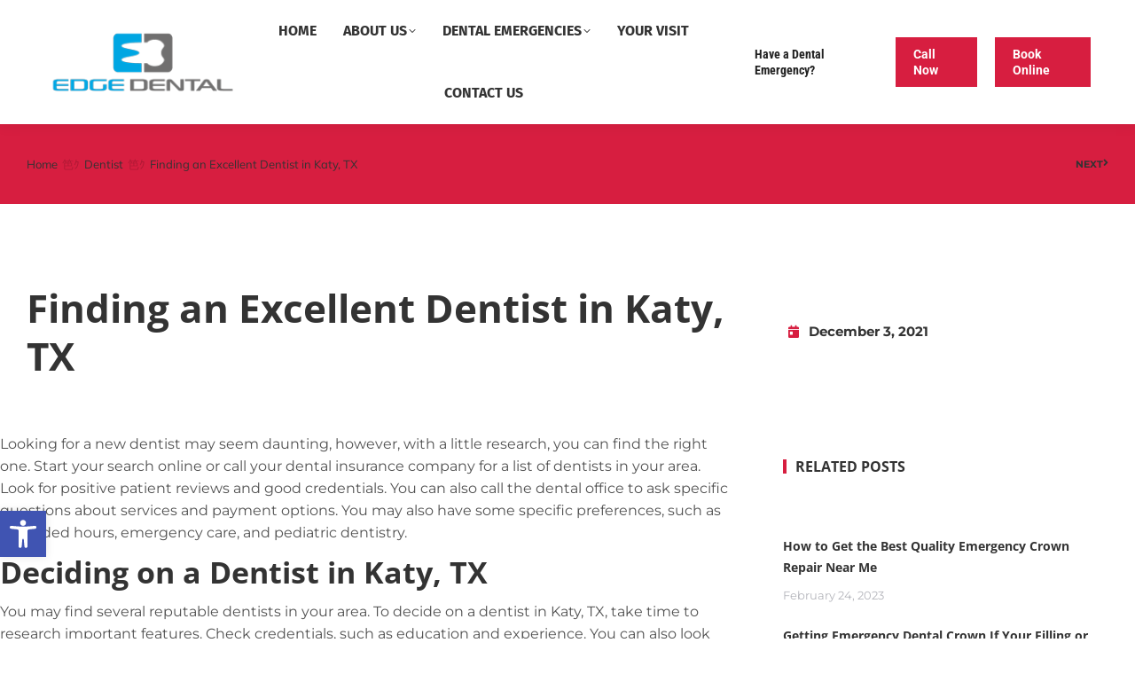

--- FILE ---
content_type: text/html; charset=UTF-8
request_url: https://nearestemergencydentist.com/finding-an-excellent-dentist-in-katy-tx/
body_size: 23965
content:
<!DOCTYPE html> 
<html lang="en-US" class="no-js"> 
<head>
<meta charset="UTF-8" />
<link rel="preload" href="https://nearestemergencydentist.com/wp-content/cache/fvm/min/1758090590-css18c61bb50e8d22b524abc4df6df048637660c2ded11bafc3b39e79b33741a.css" as="style" media="all" /> 
<link rel="preload" href="https://nearestemergencydentist.com/wp-content/cache/fvm/min/1758090590-css00ad765a75944b64212d09b7f435ffc701badf228348c5be6766fb5581b89.css" as="style" media="all" /> 
<link rel="preload" href="https://nearestemergencydentist.com/wp-content/cache/fvm/min/1758090590-cssfc04f0d4d1ca251ddd8086778694b76330925c460bb244640fa76c1a97824.css" as="style" media="all" /> 
<link rel="preload" href="https://nearestemergencydentist.com/wp-content/cache/fvm/min/1758090590-css864b138fbb4953cb83028d7314300e4fd770bde8b47931d0f71596262a2f6.css" as="style" media="all" /> 
<link rel="preload" href="https://nearestemergencydentist.com/wp-content/cache/fvm/min/1758090590-css5365fa0bf8941bfb3304a69ecca70a93e335ffd4f74127f40f2d7a10eba8b.css" as="style" media="all" /> 
<link rel="preload" href="https://nearestemergencydentist.com/wp-content/cache/fvm/min/1758090590-css39dc0cc3c77983bbbfe884bf98500cf22047d0195a7678ede7af3e8959084.css" as="style" media="all" /> 
<link rel="preload" href="https://nearestemergencydentist.com/wp-content/cache/fvm/min/1758090590-css4ebafd6508446cb3569a94eaf0bac8b088950eefbe4da34e4821705c4917f.css" as="style" media="all" /> 
<link rel="preload" href="https://nearestemergencydentist.com/wp-content/cache/fvm/min/1758090590-csscda0ec1595a521221a4606121528070a4a1dc5413d1a138565464b1abcd4a.css" as="style" media="all" /> 
<link rel="preload" href="https://nearestemergencydentist.com/wp-content/cache/fvm/min/1758090590-cssfab00da66aaf09f2995a4e5e36a2750ef355fed0b306ade29ce11a846ce7a.css" as="style" media="all" /> 
<link rel="preload" href="https://nearestemergencydentist.com/wp-content/cache/fvm/min/1758090590-css2bed3953f2132af1f1501463a29068a4a5a32a9935af062182c582302f592.css" as="style" media="all" /> 
<link rel="preload" href="https://nearestemergencydentist.com/wp-content/cache/fvm/min/1758090590-css256150b51c1fbfd1b1eadf385315c64132bd9619a343a1a7ea33fe7acf5c0.css" as="style" media="all" /> 
<link rel="preload" href="https://nearestemergencydentist.com/wp-content/cache/fvm/min/1758090590-css9c16bec76d6afcf12360d287b6c5bf0ad5fe09f165c485ba9a7d529c6893b.css" as="style" media="all" /> 
<link rel="preload" href="https://nearestemergencydentist.com/wp-content/cache/fvm/min/1758090590-csse0ec91eb02054397fd1df418761503726f62ac31c1ff9d6c331b17acf5c68.css" as="style" media="all" /> 
<link rel="preload" href="https://nearestemergencydentist.com/wp-content/cache/fvm/min/1758090590-csseaf544c39598c12a09a65247ab0cea8e2b183ff017ecdc8fab8cbca5fc046.css" as="style" media="all" /> 
<link rel="preload" href="https://nearestemergencydentist.com/wp-content/cache/fvm/min/1758090590-cssf331afe2eed9485d8081f44aae8c46e62a1e9f27edb26a5636695dc662ab3.css" as="style" media="all" /> 
<link rel="preload" href="https://nearestemergencydentist.com/wp-content/cache/fvm/min/1758090590-cssf3591fde38f478a399128c1854e120eba7ebdac6baebf41e056ca2a67f17b.css" as="style" media="all" /> 
<link rel="preload" href="https://nearestemergencydentist.com/wp-content/cache/fvm/min/1758090590-css33dccf0b3cc8629674a574f8b9a459d8741a7d695fe2ba6a6beff08510fec.css" as="style" media="all" /> 
<link rel="preload" href="https://nearestemergencydentist.com/wp-content/cache/fvm/min/1758090590-css3d2eab68507f54906785d19f24c262ad93ee1984c1f076314f78090ede06b.css" as="style" media="all" /> 
<link rel="preload" href="https://nearestemergencydentist.com/wp-content/cache/fvm/min/1758090590-css9217eb8df30197205433626178568b6ae03ae3028d997c51aed7a451b5a8d.css" as="style" media="all" /> 
<link rel="preload" href="https://nearestemergencydentist.com/wp-content/cache/fvm/min/1758090590-cssb43937938ea0efd9a7e4741cd2a65aedc2feeabf0eca25c291db29e0a85b1.css" as="style" media="all" /> 
<link rel="preload" href="https://nearestemergencydentist.com/wp-content/cache/fvm/min/1758090590-cssdc349d7732db4a6c2753b49b72620640428a11f15cb3871166d88b0201108.css" as="style" media="all" /> 
<link rel="preload" href="https://nearestemergencydentist.com/wp-content/cache/fvm/min/1758090590-css9fdacc95798f3c1fd881062c135de5c225d6b78c68900d31fd511145c3a43.css" as="style" media="all" /> 
<link rel="preload" href="https://nearestemergencydentist.com/wp-content/cache/fvm/min/1758090590-css0197565c45ce3af73639d037840f82d951db8ca80a640c9425a40ca73bb89.css" as="style" media="all" /> 
<link rel="preload" href="https://nearestemergencydentist.com/wp-content/cache/fvm/min/1758090590-csscbae583edeb557d80e10fd6604219c87896d9a35c8a69814434cc6809836c.css" as="style" media="all" /> 
<link rel="preload" href="https://nearestemergencydentist.com/wp-content/cache/fvm/min/1758090590-css1f95f8a68f49f8ef45eb2c155d9666925180528ed6e92e7760a3e6e29629b.css" as="style" media="all" /> 
<link rel="preload" href="https://nearestemergencydentist.com/wp-content/cache/fvm/min/1758090590-cssa7e6e7dbc0303f36896e489aacd8f2ed0485870fcbdcd188711080e1a66f9.css" as="style" media="all" /> 
<link rel="preload" href="https://nearestemergencydentist.com/wp-content/cache/fvm/min/1758090590-css899a81fd16b4b88874dbeb5390e42ad2531dfcf1c74d52a89a2e403eca427.css" as="style" media="all" /> 
<link rel="preload" href="https://nearestemergencydentist.com/wp-content/cache/fvm/min/1758090590-css86bc3038048aeea0fab66b0c2ff6aa4b548605fd6ed250ac874737ae4ec55.css" as="style" media="all" /> 
<link rel="preload" href="https://nearestemergencydentist.com/wp-content/cache/fvm/min/1758090590-css00d49b4a7f32c1f590eac24f6321ec34758443ead08fbde359c0fda247030.css" as="style" media="all" /> 
<link rel="preload" href="https://nearestemergencydentist.com/wp-content/cache/fvm/min/1758090590-css846b04ddf7ae984a3dc4dfc7f77155c6021ec61918def7d6d430298117c9a.css" as="style" media="all" /> 
<link rel="preload" href="https://nearestemergencydentist.com/wp-content/cache/fvm/min/1758090590-cssc7c7101206afea0064e6e0a8f78ab8179fb1cdeaf795a9343aa98b2bd8d5d.css" as="style" media="all" /> 
<link rel="preload" href="https://nearestemergencydentist.com/wp-content/cache/fvm/min/1758090590-cssd1e2e41e782aec229ec255f8af338c4dc468493a46442529d7fe781976c86.css" as="style" media="all" /> 
<link rel="preload" href="https://nearestemergencydentist.com/wp-content/cache/fvm/min/1758090590-css8cafbf6da30ba5967490515b70f0a75124c40d51f153055a30e1b41c59083.css" as="style" media="all" /> 
<link rel="preload" href="https://nearestemergencydentist.com/wp-content/cache/fvm/min/1758090590-css19d24b4a9588adb76a29a1cbe08518abac6c9fc49fa84352c146bc0ce7387.css" as="style" media="all" /> 
<link rel="preload" href="https://nearestemergencydentist.com/wp-content/cache/fvm/min/1758090590-csse3d63e18ce212f02da7e8258f6fa1ad0b9f2aee040b644fe634fa5ded2610.css" as="style" media="all" /> 
<link rel="preload" href="https://nearestemergencydentist.com/wp-content/cache/fvm/min/1758090590-css31f1dfe7376eb1521685a9da8545f68550265787399e161c9311bd77426a4.css" as="style" media="all" /> 
<link rel="preload" href="https://nearestemergencydentist.com/wp-content/cache/fvm/min/1758090590-cssd19a4fa0f974dbc59e912c86c53231eaea7df49ef5149dfcda786785156fc.css" as="style" media="all" /> 
<link rel="preload" href="https://nearestemergencydentist.com/wp-content/cache/fvm/min/1758090590-css271a58938c343c62d831dbb7fde7389487fc1837b77328e2107019d4d5b7c.css" as="style" media="all" /> 
<link rel="preload" href="https://nearestemergencydentist.com/wp-content/cache/fvm/min/1758090590-cssb9d48624572b63961c8dca11edc8c21be8a9d67210b09008dd4e5db479caa.css" as="style" media="all" /> 
<link rel="preload" href="https://nearestemergencydentist.com/wp-content/cache/fvm/min/1758090590-css6c2e29b85d3336698df724aa750a584e47c54e8ebffc3dbe16fa665bc7907.css" as="style" media="all" /> 
<link rel="preload" href="https://nearestemergencydentist.com/wp-content/cache/fvm/min/1758090590-css91584f899f75077ef2e07e34241c27928e7cbbaa845827c0e457ee13a6cbc.css" as="style" media="all" /> 
<link rel="preload" href="https://nearestemergencydentist.com/wp-content/cache/fvm/min/1758090590-cssa5ea88ce5664a69b55105a8c32c5380ed2126771296886f41315c842db7c6.css" as="style" media="all" /> 
<link rel="preload" href="https://nearestemergencydentist.com/wp-content/cache/fvm/min/1758090590-cssdcc7db81c72239fa61b46b284b3d524cca2a3ceaf9b9b298cf03c9eee1681.css" as="style" media="all" /> 
<link rel="preload" href="https://nearestemergencydentist.com/wp-content/cache/fvm/min/1758090590-css97211b008a06f1c9bc60a2b868bfe82addb902773a6201d63dc42b01cc91f.css" as="style" media="none" /> 
<link rel="preload" href="https://nearestemergencydentist.com/wp-content/cache/fvm/min/1758090590-cssfe7dc109f65bf2fde0838426795dfab63694c3281b398a0a12c113086ae85.css" as="style" media="all" />
<script data-cfasync="false">if(navigator.userAgent.match(/MSIE|Internet Explorer/i)||navigator.userAgent.match(/Trident\/7\..*?rv:11/i)){var href=document.location.href;if(!href.match(/[?&]iebrowser/)){if(href.indexOf("?")==-1){if(href.indexOf("#")==-1){document.location.href=href+"?iebrowser=1"}else{document.location.href=href.replace("#","?iebrowser=1#")}}else{if(href.indexOf("#")==-1){document.location.href=href+"&iebrowser=1"}else{document.location.href=href.replace("#","&iebrowser=1#")}}}}</script>
<script data-cfasync="false">class FVMLoader{constructor(e){this.triggerEvents=e,this.eventOptions={passive:!0},this.userEventListener=this.triggerListener.bind(this),this.delayedScripts={normal:[],async:[],defer:[]},this.allJQueries=[]}_addUserInteractionListener(e){this.triggerEvents.forEach(t=>window.addEventListener(t,e.userEventListener,e.eventOptions))}_removeUserInteractionListener(e){this.triggerEvents.forEach(t=>window.removeEventListener(t,e.userEventListener,e.eventOptions))}triggerListener(){this._removeUserInteractionListener(this),"loading"===document.readyState?document.addEventListener("DOMContentLoaded",this._loadEverythingNow.bind(this)):this._loadEverythingNow()}async _loadEverythingNow(){this._runAllDelayedCSS(),this._delayEventListeners(),this._delayJQueryReady(this),this._handleDocumentWrite(),this._registerAllDelayedScripts(),await this._loadScriptsFromList(this.delayedScripts.normal),await this._loadScriptsFromList(this.delayedScripts.defer),await this._loadScriptsFromList(this.delayedScripts.async),await this._triggerDOMContentLoaded(),await this._triggerWindowLoad(),window.dispatchEvent(new Event("wpr-allScriptsLoaded"))}_registerAllDelayedScripts(){document.querySelectorAll("script[type=fvmdelay]").forEach(e=>{e.hasAttribute("src")?e.hasAttribute("async")&&!1!==e.async?this.delayedScripts.async.push(e):e.hasAttribute("defer")&&!1!==e.defer||"module"===e.getAttribute("data-type")?this.delayedScripts.defer.push(e):this.delayedScripts.normal.push(e):this.delayedScripts.normal.push(e)})}_runAllDelayedCSS(){document.querySelectorAll("link[rel=fvmdelay]").forEach(e=>{e.setAttribute("rel","stylesheet")})}async _transformScript(e){return await this._requestAnimFrame(),new Promise(t=>{const n=document.createElement("script");let r;[...e.attributes].forEach(e=>{let t=e.nodeName;"type"!==t&&("data-type"===t&&(t="type",r=e.nodeValue),n.setAttribute(t,e.nodeValue))}),e.hasAttribute("src")?(n.addEventListener("load",t),n.addEventListener("error",t)):(n.text=e.text,t()),e.parentNode.replaceChild(n,e)})}async _loadScriptsFromList(e){const t=e.shift();return t?(await this._transformScript(t),this._loadScriptsFromList(e)):Promise.resolve()}_delayEventListeners(){let e={};function t(t,n){!function(t){function n(n){return e[t].eventsToRewrite.indexOf(n)>=0?"wpr-"+n:n}e[t]||(e[t]={originalFunctions:{add:t.addEventListener,remove:t.removeEventListener},eventsToRewrite:[]},t.addEventListener=function(){arguments[0]=n(arguments[0]),e[t].originalFunctions.add.apply(t,arguments)},t.removeEventListener=function(){arguments[0]=n(arguments[0]),e[t].originalFunctions.remove.apply(t,arguments)})}(t),e[t].eventsToRewrite.push(n)}function n(e,t){let n=e[t];Object.defineProperty(e,t,{get:()=>n||function(){},set(r){e["wpr"+t]=n=r}})}t(document,"DOMContentLoaded"),t(window,"DOMContentLoaded"),t(window,"load"),t(window,"pageshow"),t(document,"readystatechange"),n(document,"onreadystatechange"),n(window,"onload"),n(window,"onpageshow")}_delayJQueryReady(e){let t=window.jQuery;Object.defineProperty(window,"jQuery",{get:()=>t,set(n){if(n&&n.fn&&!e.allJQueries.includes(n)){n.fn.ready=n.fn.init.prototype.ready=function(t){e.domReadyFired?t.bind(document)(n):document.addEventListener("DOMContentLoaded2",()=>t.bind(document)(n))};const t=n.fn.on;n.fn.on=n.fn.init.prototype.on=function(){if(this[0]===window){function e(e){return e.split(" ").map(e=>"load"===e||0===e.indexOf("load.")?"wpr-jquery-load":e).join(" ")}"string"==typeof arguments[0]||arguments[0]instanceof String?arguments[0]=e(arguments[0]):"object"==typeof arguments[0]&&Object.keys(arguments[0]).forEach(t=>{delete Object.assign(arguments[0],{[e(t)]:arguments[0][t]})[t]})}return t.apply(this,arguments),this},e.allJQueries.push(n)}t=n}})}async _triggerDOMContentLoaded(){this.domReadyFired=!0,await this._requestAnimFrame(),document.dispatchEvent(new Event("DOMContentLoaded2")),await this._requestAnimFrame(),window.dispatchEvent(new Event("DOMContentLoaded2")),await this._requestAnimFrame(),document.dispatchEvent(new Event("wpr-readystatechange")),await this._requestAnimFrame(),document.wpronreadystatechange&&document.wpronreadystatechange()}async _triggerWindowLoad(){await this._requestAnimFrame(),window.dispatchEvent(new Event("wpr-load")),await this._requestAnimFrame(),window.wpronload&&window.wpronload(),await this._requestAnimFrame(),this.allJQueries.forEach(e=>e(window).trigger("wpr-jquery-load")),window.dispatchEvent(new Event("wpr-pageshow")),await this._requestAnimFrame(),window.wpronpageshow&&window.wpronpageshow()}_handleDocumentWrite(){const e=new Map;document.write=document.writeln=function(t){const n=document.currentScript,r=document.createRange(),i=n.parentElement;let a=e.get(n);void 0===a&&(a=n.nextSibling,e.set(n,a));const s=document.createDocumentFragment();r.setStart(s,0),s.appendChild(r.createContextualFragment(t)),i.insertBefore(s,a)}}async _requestAnimFrame(){return new Promise(e=>requestAnimationFrame(e))}static run(){const e=new FVMLoader(["keydown","mousemove","touchmove","touchstart","touchend","wheel"]);e._addUserInteractionListener(e)}}FVMLoader.run();</script>
<meta name="viewport" content="width=device-width, initial-scale=1, maximum-scale=1, user-scalable=0">
<meta name='robots' content='index, follow, max-image-preview:large, max-snippet:-1, max-video-preview:-1' /><title>Managing the Cost of Wisdom Teeth Removal Houston</title>
<meta name="description" content="Many patients need urgent wisdom teeth removal Houston. Impacted teeth can cause pain, infection, and orthodontic problems. Many people manage the cost of oral surgery with dental insurance, self-pay discounts, and payment arrangements." />
<link rel="canonical" href="https://nearestemergencydentist.com/finding-an-excellent-dentist-in-katy-tx/" />
<meta property="og:locale" content="en_US" />
<meta property="og:type" content="article" />
<meta property="og:title" content="Managing the Cost of Wisdom Teeth Removal Houston" />
<meta property="og:description" content="Many patients need urgent wisdom teeth removal Houston. Impacted teeth can cause pain, infection, and orthodontic problems. Many people manage the cost of oral surgery with dental insurance, self-pay discounts, and payment arrangements." />
<meta property="og:url" content="https://nearestemergencydentist.com/finding-an-excellent-dentist-in-katy-tx/" />
<meta property="og:site_name" content="Edge Dental" />
<meta property="article:published_time" content="2021-12-03T09:31:07+00:00" />
<meta property="article:modified_time" content="2023-04-05T11:23:07+00:00" />
<meta property="og:image" content="https://nearestemergencydentist.com/wp-content/uploads/2021/09/Logo-Edge-Dental-1.png" />
<meta property="og:image:width" content="1181" />
<meta property="og:image:height" content="472" />
<meta property="og:image:type" content="image/png" />
<meta name="author" content="suresh" />
<meta name="twitter:card" content="summary_large_image" />
<meta name="twitter:label1" content="Written by" />
<meta name="twitter:data1" content="suresh" />
<meta name="twitter:label2" content="Est. reading time" />
<meta name="twitter:data2" content="5 minutes" />
<script type="application/ld+json" class="yoast-schema-graph">{"@context":"https://schema.org","@graph":[{"@type":"Article","@id":"https://nearestemergencydentist.com/finding-an-excellent-dentist-in-katy-tx/#article","isPartOf":{"@id":"https://nearestemergencydentist.com/finding-an-excellent-dentist-in-katy-tx/"},"author":{"name":"suresh","@id":"https://nearestemergencydentist.com/#/schema/person/572cd368ae2c8458b46c56d1c418284d"},"headline":"Finding an Excellent Dentist in Katy, TX","datePublished":"2021-12-03T09:31:07+00:00","dateModified":"2023-04-05T11:23:07+00:00","mainEntityOfPage":{"@id":"https://nearestemergencydentist.com/finding-an-excellent-dentist-in-katy-tx/"},"wordCount":1011,"publisher":{"@id":"https://nearestemergencydentist.com/#organization"},"articleSection":["Dentist"],"inLanguage":"en-US"},{"@type":"WebPage","@id":"https://nearestemergencydentist.com/finding-an-excellent-dentist-in-katy-tx/","url":"https://nearestemergencydentist.com/finding-an-excellent-dentist-in-katy-tx/","name":"Managing the Cost of Wisdom Teeth Removal Houston","isPartOf":{"@id":"https://nearestemergencydentist.com/#website"},"datePublished":"2021-12-03T09:31:07+00:00","dateModified":"2023-04-05T11:23:07+00:00","description":"Many patients need urgent wisdom teeth removal Houston. Impacted teeth can cause pain, infection, and orthodontic problems. Many people manage the cost of oral surgery with dental insurance, self-pay discounts, and payment arrangements.","breadcrumb":{"@id":"https://nearestemergencydentist.com/finding-an-excellent-dentist-in-katy-tx/#breadcrumb"},"inLanguage":"en-US","potentialAction":[{"@type":"ReadAction","target":["https://nearestemergencydentist.com/finding-an-excellent-dentist-in-katy-tx/"]}]},{"@type":"BreadcrumbList","@id":"https://nearestemergencydentist.com/finding-an-excellent-dentist-in-katy-tx/#breadcrumb","itemListElement":[{"@type":"ListItem","position":1,"name":"Home","item":"https://nearestemergencydentist.com/"},{"@type":"ListItem","position":2,"name":"Finding an Excellent Dentist in Katy, TX"}]},{"@type":"WebSite","@id":"https://nearestemergencydentist.com/#website","url":"https://nearestemergencydentist.com/","name":"Nearest Emergency Dentist","description":"Nearest Emergency Dentist Houston","publisher":{"@id":"https://nearestemergencydentist.com/#organization"},"alternateName":"Edge Dental","potentialAction":[{"@type":"SearchAction","target":{"@type":"EntryPoint","urlTemplate":"https://nearestemergencydentist.com/?s={search_term_string}"},"query-input":{"@type":"PropertyValueSpecification","valueRequired":true,"valueName":"search_term_string"}}],"inLanguage":"en-US"},{"@type":"Organization","@id":"https://nearestemergencydentist.com/#organization","name":"Nearest Emergency Dentist","url":"https://nearestemergencydentist.com/","logo":{"@type":"ImageObject","inLanguage":"en-US","@id":"https://nearestemergencydentist.com/#/schema/logo/image/","url":"https://nearestemergencydentist.com/wp-content/uploads/2021/09/Logo-Edge-Dental-1.png","contentUrl":"https://nearestemergencydentist.com/wp-content/uploads/2021/09/Logo-Edge-Dental-1.png","width":1181,"height":472,"caption":"Nearest Emergency Dentist"},"image":{"@id":"https://nearestemergencydentist.com/#/schema/logo/image/"}},{"@type":"Person","@id":"https://nearestemergencydentist.com/#/schema/person/572cd368ae2c8458b46c56d1c418284d","name":"suresh","image":{"@type":"ImageObject","inLanguage":"en-US","@id":"https://nearestemergencydentist.com/#/schema/person/image/","url":"https://secure.gravatar.com/avatar/af8d1538cfe066f46bcabb6e9b3e327d4f4c855641a9d602b5a5a750d27f19b7?s=96&d=mm&r=g","contentUrl":"https://secure.gravatar.com/avatar/af8d1538cfe066f46bcabb6e9b3e327d4f4c855641a9d602b5a5a750d27f19b7?s=96&d=mm&r=g","caption":"suresh"}}]}</script>
<link rel="alternate" type="application/rss+xml" title="Edge Dental &raquo; Feed" href="https://nearestemergencydentist.com/feed/" /> 
<link rel="profile" href="https://gmpg.org/xfn/11" /> 
<style media="all">img:is([sizes="auto" i],[sizes^="auto," i]){contain-intrinsic-size:3000px 1500px}</style> 
<link rel='stylesheet' id='wp-block-library-css' href='https://nearestemergencydentist.com/wp-content/cache/fvm/min/1758090590-css18c61bb50e8d22b524abc4df6df048637660c2ded11bafc3b39e79b33741a.css' media='all' /> 
<style id='wp-block-library-theme-inline-css' media="all">.wp-block-audio :where(figcaption){color:#555;font-size:13px;text-align:center}.is-dark-theme .wp-block-audio :where(figcaption){color:#ffffffa6}.wp-block-audio{margin:0 0 1em}.wp-block-code{border:1px solid #ccc;border-radius:4px;font-family:Menlo,Consolas,monaco,monospace;padding:.8em 1em}.wp-block-embed :where(figcaption){color:#555;font-size:13px;text-align:center}.is-dark-theme .wp-block-embed :where(figcaption){color:#ffffffa6}.wp-block-embed{margin:0 0 1em}.blocks-gallery-caption{color:#555;font-size:13px;text-align:center}.is-dark-theme .blocks-gallery-caption{color:#ffffffa6}:root :where(.wp-block-image figcaption){color:#555;font-size:13px;text-align:center}.is-dark-theme :root :where(.wp-block-image figcaption){color:#ffffffa6}.wp-block-image{margin:0 0 1em}.wp-block-pullquote{border-bottom:4px solid;border-top:4px solid;color:currentColor;margin-bottom:1.75em}.wp-block-pullquote cite,.wp-block-pullquote footer,.wp-block-pullquote__citation{color:currentColor;font-size:.8125em;font-style:normal;text-transform:uppercase}.wp-block-quote{border-left:.25em solid;margin:0 0 1.75em;padding-left:1em}.wp-block-quote cite,.wp-block-quote footer{color:currentColor;font-size:.8125em;font-style:normal;position:relative}.wp-block-quote:where(.has-text-align-right){border-left:none;border-right:.25em solid;padding-left:0;padding-right:1em}.wp-block-quote:where(.has-text-align-center){border:none;padding-left:0}.wp-block-quote.is-large,.wp-block-quote.is-style-large,.wp-block-quote:where(.is-style-plain){border:none}.wp-block-search .wp-block-search__label{font-weight:700}.wp-block-search__button{border:1px solid #ccc;padding:.375em .625em}:where(.wp-block-group.has-background){padding:1.25em 2.375em}.wp-block-separator.has-css-opacity{opacity:.4}.wp-block-separator{border:none;border-bottom:2px solid;margin-left:auto;margin-right:auto}.wp-block-separator.has-alpha-channel-opacity{opacity:1}.wp-block-separator:not(.is-style-wide):not(.is-style-dots){width:100px}.wp-block-separator.has-background:not(.is-style-dots){border-bottom:none;height:1px}.wp-block-separator.has-background:not(.is-style-wide):not(.is-style-dots){height:2px}.wp-block-table{margin:0 0 1em}.wp-block-table td,.wp-block-table th{word-break:normal}.wp-block-table :where(figcaption){color:#555;font-size:13px;text-align:center}.is-dark-theme .wp-block-table :where(figcaption){color:#ffffffa6}.wp-block-video :where(figcaption){color:#555;font-size:13px;text-align:center}.is-dark-theme .wp-block-video :where(figcaption){color:#ffffffa6}.wp-block-video{margin:0 0 1em}:root :where(.wp-block-template-part.has-background){margin-bottom:0;margin-top:0;padding:1.25em 2.375em}</style> 
<style id='classic-theme-styles-inline-css' media="all">/*! This file is auto-generated */ .wp-block-button__link{color:#fff;background-color:#32373c;border-radius:9999px;box-shadow:none;text-decoration:none;padding:calc(.667em + 2px) calc(1.333em + 2px);font-size:1.125em}.wp-block-file__button{background:#32373c;color:#fff;text-decoration:none}</style> 
<style id='global-styles-inline-css' media="all">:root{--wp--preset--aspect-ratio--square:1;--wp--preset--aspect-ratio--4-3:4/3;--wp--preset--aspect-ratio--3-4:3/4;--wp--preset--aspect-ratio--3-2:3/2;--wp--preset--aspect-ratio--2-3:2/3;--wp--preset--aspect-ratio--16-9:16/9;--wp--preset--aspect-ratio--9-16:9/16;--wp--preset--color--black:#000000;--wp--preset--color--cyan-bluish-gray:#abb8c3;--wp--preset--color--white:#FFF;--wp--preset--color--pale-pink:#f78da7;--wp--preset--color--vivid-red:#cf2e2e;--wp--preset--color--luminous-vivid-orange:#ff6900;--wp--preset--color--luminous-vivid-amber:#fcb900;--wp--preset--color--light-green-cyan:#7bdcb5;--wp--preset--color--vivid-green-cyan:#00d084;--wp--preset--color--pale-cyan-blue:#8ed1fc;--wp--preset--color--vivid-cyan-blue:#0693e3;--wp--preset--color--vivid-purple:#9b51e0;--wp--preset--color--accent:#D71E40;--wp--preset--color--dark-gray:#111;--wp--preset--color--light-gray:#767676;--wp--preset--gradient--vivid-cyan-blue-to-vivid-purple:linear-gradient(135deg,rgba(6,147,227,1) 0%,rgb(155,81,224) 100%);--wp--preset--gradient--light-green-cyan-to-vivid-green-cyan:linear-gradient(135deg,rgb(122,220,180) 0%,rgb(0,208,130) 100%);--wp--preset--gradient--luminous-vivid-amber-to-luminous-vivid-orange:linear-gradient(135deg,rgba(252,185,0,1) 0%,rgba(255,105,0,1) 100%);--wp--preset--gradient--luminous-vivid-orange-to-vivid-red:linear-gradient(135deg,rgba(255,105,0,1) 0%,rgb(207,46,46) 100%);--wp--preset--gradient--very-light-gray-to-cyan-bluish-gray:linear-gradient(135deg,rgb(238,238,238) 0%,rgb(169,184,195) 100%);--wp--preset--gradient--cool-to-warm-spectrum:linear-gradient(135deg,rgb(74,234,220) 0%,rgb(151,120,209) 20%,rgb(207,42,186) 40%,rgb(238,44,130) 60%,rgb(251,105,98) 80%,rgb(254,248,76) 100%);--wp--preset--gradient--blush-light-purple:linear-gradient(135deg,rgb(255,206,236) 0%,rgb(152,150,240) 100%);--wp--preset--gradient--blush-bordeaux:linear-gradient(135deg,rgb(254,205,165) 0%,rgb(254,45,45) 50%,rgb(107,0,62) 100%);--wp--preset--gradient--luminous-dusk:linear-gradient(135deg,rgb(255,203,112) 0%,rgb(199,81,192) 50%,rgb(65,88,208) 100%);--wp--preset--gradient--pale-ocean:linear-gradient(135deg,rgb(255,245,203) 0%,rgb(182,227,212) 50%,rgb(51,167,181) 100%);--wp--preset--gradient--electric-grass:linear-gradient(135deg,rgb(202,248,128) 0%,rgb(113,206,126) 100%);--wp--preset--gradient--midnight:linear-gradient(135deg,rgb(2,3,129) 0%,rgb(40,116,252) 100%);--wp--preset--font-size--small:13px;--wp--preset--font-size--medium:20px;--wp--preset--font-size--large:36px;--wp--preset--font-size--x-large:42px;--wp--preset--spacing--20:0.44rem;--wp--preset--spacing--30:0.67rem;--wp--preset--spacing--40:1rem;--wp--preset--spacing--50:1.5rem;--wp--preset--spacing--60:2.25rem;--wp--preset--spacing--70:3.38rem;--wp--preset--spacing--80:5.06rem;--wp--preset--shadow--natural:6px 6px 9px rgba(0, 0, 0, 0.2);--wp--preset--shadow--deep:12px 12px 50px rgba(0, 0, 0, 0.4);--wp--preset--shadow--sharp:6px 6px 0px rgba(0, 0, 0, 0.2);--wp--preset--shadow--outlined:6px 6px 0px -3px rgba(255, 255, 255, 1), 6px 6px rgba(0, 0, 0, 1);--wp--preset--shadow--crisp:6px 6px 0px rgba(0, 0, 0, 1)}:where(.is-layout-flex){gap:.5em}:where(.is-layout-grid){gap:.5em}body .is-layout-flex{display:flex}.is-layout-flex{flex-wrap:wrap;align-items:center}.is-layout-flex>:is(*,div){margin:0}body .is-layout-grid{display:grid}.is-layout-grid>:is(*,div){margin:0}:where(.wp-block-columns.is-layout-flex){gap:2em}:where(.wp-block-columns.is-layout-grid){gap:2em}:where(.wp-block-post-template.is-layout-flex){gap:1.25em}:where(.wp-block-post-template.is-layout-grid){gap:1.25em}.has-black-color{color:var(--wp--preset--color--black)!important}.has-cyan-bluish-gray-color{color:var(--wp--preset--color--cyan-bluish-gray)!important}.has-white-color{color:var(--wp--preset--color--white)!important}.has-pale-pink-color{color:var(--wp--preset--color--pale-pink)!important}.has-vivid-red-color{color:var(--wp--preset--color--vivid-red)!important}.has-luminous-vivid-orange-color{color:var(--wp--preset--color--luminous-vivid-orange)!important}.has-luminous-vivid-amber-color{color:var(--wp--preset--color--luminous-vivid-amber)!important}.has-light-green-cyan-color{color:var(--wp--preset--color--light-green-cyan)!important}.has-vivid-green-cyan-color{color:var(--wp--preset--color--vivid-green-cyan)!important}.has-pale-cyan-blue-color{color:var(--wp--preset--color--pale-cyan-blue)!important}.has-vivid-cyan-blue-color{color:var(--wp--preset--color--vivid-cyan-blue)!important}.has-vivid-purple-color{color:var(--wp--preset--color--vivid-purple)!important}.has-black-background-color{background-color:var(--wp--preset--color--black)!important}.has-cyan-bluish-gray-background-color{background-color:var(--wp--preset--color--cyan-bluish-gray)!important}.has-white-background-color{background-color:var(--wp--preset--color--white)!important}.has-pale-pink-background-color{background-color:var(--wp--preset--color--pale-pink)!important}.has-vivid-red-background-color{background-color:var(--wp--preset--color--vivid-red)!important}.has-luminous-vivid-orange-background-color{background-color:var(--wp--preset--color--luminous-vivid-orange)!important}.has-luminous-vivid-amber-background-color{background-color:var(--wp--preset--color--luminous-vivid-amber)!important}.has-light-green-cyan-background-color{background-color:var(--wp--preset--color--light-green-cyan)!important}.has-vivid-green-cyan-background-color{background-color:var(--wp--preset--color--vivid-green-cyan)!important}.has-pale-cyan-blue-background-color{background-color:var(--wp--preset--color--pale-cyan-blue)!important}.has-vivid-cyan-blue-background-color{background-color:var(--wp--preset--color--vivid-cyan-blue)!important}.has-vivid-purple-background-color{background-color:var(--wp--preset--color--vivid-purple)!important}.has-black-border-color{border-color:var(--wp--preset--color--black)!important}.has-cyan-bluish-gray-border-color{border-color:var(--wp--preset--color--cyan-bluish-gray)!important}.has-white-border-color{border-color:var(--wp--preset--color--white)!important}.has-pale-pink-border-color{border-color:var(--wp--preset--color--pale-pink)!important}.has-vivid-red-border-color{border-color:var(--wp--preset--color--vivid-red)!important}.has-luminous-vivid-orange-border-color{border-color:var(--wp--preset--color--luminous-vivid-orange)!important}.has-luminous-vivid-amber-border-color{border-color:var(--wp--preset--color--luminous-vivid-amber)!important}.has-light-green-cyan-border-color{border-color:var(--wp--preset--color--light-green-cyan)!important}.has-vivid-green-cyan-border-color{border-color:var(--wp--preset--color--vivid-green-cyan)!important}.has-pale-cyan-blue-border-color{border-color:var(--wp--preset--color--pale-cyan-blue)!important}.has-vivid-cyan-blue-border-color{border-color:var(--wp--preset--color--vivid-cyan-blue)!important}.has-vivid-purple-border-color{border-color:var(--wp--preset--color--vivid-purple)!important}.has-vivid-cyan-blue-to-vivid-purple-gradient-background{background:var(--wp--preset--gradient--vivid-cyan-blue-to-vivid-purple)!important}.has-light-green-cyan-to-vivid-green-cyan-gradient-background{background:var(--wp--preset--gradient--light-green-cyan-to-vivid-green-cyan)!important}.has-luminous-vivid-amber-to-luminous-vivid-orange-gradient-background{background:var(--wp--preset--gradient--luminous-vivid-amber-to-luminous-vivid-orange)!important}.has-luminous-vivid-orange-to-vivid-red-gradient-background{background:var(--wp--preset--gradient--luminous-vivid-orange-to-vivid-red)!important}.has-very-light-gray-to-cyan-bluish-gray-gradient-background{background:var(--wp--preset--gradient--very-light-gray-to-cyan-bluish-gray)!important}.has-cool-to-warm-spectrum-gradient-background{background:var(--wp--preset--gradient--cool-to-warm-spectrum)!important}.has-blush-light-purple-gradient-background{background:var(--wp--preset--gradient--blush-light-purple)!important}.has-blush-bordeaux-gradient-background{background:var(--wp--preset--gradient--blush-bordeaux)!important}.has-luminous-dusk-gradient-background{background:var(--wp--preset--gradient--luminous-dusk)!important}.has-pale-ocean-gradient-background{background:var(--wp--preset--gradient--pale-ocean)!important}.has-electric-grass-gradient-background{background:var(--wp--preset--gradient--electric-grass)!important}.has-midnight-gradient-background{background:var(--wp--preset--gradient--midnight)!important}.has-small-font-size{font-size:var(--wp--preset--font-size--small)!important}.has-medium-font-size{font-size:var(--wp--preset--font-size--medium)!important}.has-large-font-size{font-size:var(--wp--preset--font-size--large)!important}.has-x-large-font-size{font-size:var(--wp--preset--font-size--x-large)!important}:where(.wp-block-post-template.is-layout-flex){gap:1.25em}:where(.wp-block-post-template.is-layout-grid){gap:1.25em}:where(.wp-block-columns.is-layout-flex){gap:2em}:where(.wp-block-columns.is-layout-grid){gap:2em}:root :where(.wp-block-pullquote){font-size:1.5em;line-height:1.6}</style> 
<link rel='stylesheet' id='dashicons-css' href='https://nearestemergencydentist.com/wp-content/cache/fvm/min/1758090590-css00ad765a75944b64212d09b7f435ffc701badf228348c5be6766fb5581b89.css' media='all' /> 
<link rel='stylesheet' id='admin-bar-css' href='https://nearestemergencydentist.com/wp-content/cache/fvm/min/1758090590-cssfc04f0d4d1ca251ddd8086778694b76330925c460bb244640fa76c1a97824.css' media='all' /> 
<style id='admin-bar-inline-css' media="all">#p404RedirectChart .canvasjs-chart-credit{display:none!important}#p404RedirectChart canvas{border-radius:6px}.p404-redirect-adminbar-weekly-title{font-weight:700;font-size:14px;color:#fff;margin-bottom:6px}#wpadminbar #wp-admin-bar-p404_free_top_button .ab-icon:before{content:"\f103";color:#dc3545;top:3px}#wp-admin-bar-p404_free_top_button .ab-item{min-width:80px!important;padding:0px!important}.p404-redirect-adminbar-dropdown-wrap{min-width:0;padding:0;position:static!important}#wpadminbar #wp-admin-bar-p404_free_top_button_dropdown{position:static!important}#wpadminbar #wp-admin-bar-p404_free_top_button_dropdown .ab-item{padding:0!important;margin:0!important}.p404-redirect-dropdown-container{min-width:340px;padding:18px 18px 12px 18px;background:#23282d!important;color:#fff;border-radius:12px;box-shadow:0 8px 32px rgba(0,0,0,.25);margin-top:10px;position:relative!important;z-index:999999!important;display:block!important;border:1px solid #444}#wpadminbar #wp-admin-bar-p404_free_top_button .p404-redirect-dropdown-container{display:none!important}#wpadminbar #wp-admin-bar-p404_free_top_button:hover .p404-redirect-dropdown-container{display:block!important}#wpadminbar #wp-admin-bar-p404_free_top_button:hover #wp-admin-bar-p404_free_top_button_dropdown .p404-redirect-dropdown-container{display:block!important}.p404-redirect-card{background:#2c3338;border-radius:8px;padding:18px 18px 12px 18px;box-shadow:0 2px 8px rgba(0,0,0,.07);display:flex;flex-direction:column;align-items:flex-start;border:1px solid #444}.p404-redirect-btn{display:inline-block;background:#dc3545;color:#fff!important;font-weight:700;padding:5px 22px;border-radius:8px;text-decoration:none;font-size:17px;transition:background 0.2s,box-shadow 0.2s;margin-top:8px;box-shadow:0 2px 8px rgba(220,53,69,.15);text-align:center;line-height:1.6}.p404-redirect-btn:hover{background:#c82333;color:#fff!important;box-shadow:0 4px 16px rgba(220,53,69,.25)}#wpadminbar .ab-top-menu>li:hover>.ab-item,#wpadminbar .ab-top-menu>li.hover>.ab-item{z-index:auto}#wpadminbar #wp-admin-bar-p404_free_top_button:hover>.ab-item{z-index:999998!important}</style> 
<link rel='stylesheet' id='contact-form-7-css' href='https://nearestemergencydentist.com/wp-content/cache/fvm/min/1758090590-css864b138fbb4953cb83028d7314300e4fd770bde8b47931d0f71596262a2f6.css' media='all' /> 
<link rel='stylesheet' id='pojo-a11y-css' href='https://nearestemergencydentist.com/wp-content/cache/fvm/min/1758090590-css5365fa0bf8941bfb3304a69ecca70a93e335ffd4f74127f40f2d7a10eba8b.css' media='all' /> 
<link rel='stylesheet' id='the7-font-css' href='https://nearestemergencydentist.com/wp-content/cache/fvm/min/1758090590-css39dc0cc3c77983bbbfe884bf98500cf22047d0195a7678ede7af3e8959084.css' media='all' /> 
<link rel='stylesheet' id='the7-awesome-fonts-css' href='https://nearestemergencydentist.com/wp-content/cache/fvm/min/1758090590-css4ebafd6508446cb3569a94eaf0bac8b088950eefbe4da34e4821705c4917f.css' media='all' /> 
<link rel='stylesheet' id='elementor-frontend-css' href='https://nearestemergencydentist.com/wp-content/cache/fvm/min/1758090590-csscda0ec1595a521221a4606121528070a4a1dc5413d1a138565464b1abcd4a.css' media='all' /> 
<style id='elementor-frontend-inline-css' media="all">.elementor-1560 .elementor-element.elementor-element-3ce5314 .elementor-flip-box__back{background-color:var(--e-global-color-the7_general_content_boxes_bg_color)}</style> 
<link rel='stylesheet' id='widget-image-css' href='https://nearestemergencydentist.com/wp-content/cache/fvm/min/1758090590-cssfab00da66aaf09f2995a4e5e36a2750ef355fed0b306ade29ce11a846ce7a.css' media='all' /> 
<link rel='stylesheet' id='widget-heading-css' href='https://nearestemergencydentist.com/wp-content/cache/fvm/min/1758090590-css2bed3953f2132af1f1501463a29068a4a5a32a9935af062182c582302f592.css' media='all' /> 
<link rel='stylesheet' id='widget-post-navigation-css' href='https://nearestemergencydentist.com/wp-content/cache/fvm/min/1758090590-css256150b51c1fbfd1b1eadf385315c64132bd9619a343a1a7ea33fe7acf5c0.css' media='all' /> 
<link rel='stylesheet' id='the7-icon-box-widget-css' href='https://nearestemergencydentist.com/wp-content/cache/fvm/min/1758090590-css9c16bec76d6afcf12360d287b6c5bf0ad5fe09f165c485ba9a7d529c6893b.css' media='all' /> 
<link rel='stylesheet' id='widget-spacer-css' href='https://nearestemergencydentist.com/wp-content/cache/fvm/min/1758090590-csse0ec91eb02054397fd1df418761503726f62ac31c1ff9d6c331b17acf5c68.css' media='all' /> 
<link rel='stylesheet' id='the7-filter-decorations-base-css' href='https://nearestemergencydentist.com/wp-content/cache/fvm/min/1758090590-csseaf544c39598c12a09a65247ab0cea8e2b183ff017ecdc8fab8cbca5fc046.css' media='all' /> 
<link rel='stylesheet' id='the7-simple-common-css' href='https://nearestemergencydentist.com/wp-content/cache/fvm/min/1758090590-cssf331afe2eed9485d8081f44aae8c46e62a1e9f27edb26a5636695dc662ab3.css' media='all' /> 
<link rel='stylesheet' id='the7-elements-simple-posts-css' href='https://nearestemergencydentist.com/wp-content/cache/fvm/min/1758090590-cssf3591fde38f478a399128c1854e120eba7ebdac6baebf41e056ca2a67f17b.css' media='all' /> 
<link rel='stylesheet' id='widget-flip-box-css' href='https://nearestemergencydentist.com/wp-content/cache/fvm/min/1758090590-css33dccf0b3cc8629674a574f8b9a459d8741a7d695fe2ba6a6beff08510fec.css' media='all' /> 
<link rel='stylesheet' id='elementor-icons-css' href='https://nearestemergencydentist.com/wp-content/cache/fvm/min/1758090590-css3d2eab68507f54906785d19f24c262ad93ee1984c1f076314f78090ede06b.css' media='all' /> 
<link rel='stylesheet' id='elementor-post-7-css' href='https://nearestemergencydentist.com/wp-content/cache/fvm/min/1758090590-css9217eb8df30197205433626178568b6ae03ae3028d997c51aed7a451b5a8d.css' media='all' /> 
<link rel='stylesheet' id='elementor-post-414-css' href='https://nearestemergencydentist.com/wp-content/cache/fvm/min/1758090590-cssb43937938ea0efd9a7e4741cd2a65aedc2feeabf0eca25c291db29e0a85b1.css' media='all' /> 
<link rel='stylesheet' id='elementor-post-1560-css' href='https://nearestemergencydentist.com/wp-content/cache/fvm/min/1758090590-cssdc349d7732db4a6c2753b49b72620640428a11f15cb3871166d88b0201108.css' media='all' /> 
<link rel='stylesheet' id='dt-web-fonts-css' href='https://nearestemergencydentist.com/wp-content/cache/fvm/min/1758090590-css9fdacc95798f3c1fd881062c135de5c225d6b78c68900d31fd511145c3a43.css' media='all' /> 
<link rel='stylesheet' id='dt-main-css' href='https://nearestemergencydentist.com/wp-content/cache/fvm/min/1758090590-css0197565c45ce3af73639d037840f82d951db8ca80a640c9425a40ca73bb89.css' media='all' /> 
<link rel='stylesheet' id='the7-custom-scrollbar-css' href='https://nearestemergencydentist.com/wp-content/cache/fvm/min/1758090590-csscbae583edeb557d80e10fd6604219c87896d9a35c8a69814434cc6809836c.css' media='all' /> 
<link rel='stylesheet' id='the7-core-css' href='https://nearestemergencydentist.com/wp-content/cache/fvm/min/1758090590-css1f95f8a68f49f8ef45eb2c155d9666925180528ed6e92e7760a3e6e29629b.css' media='all' /> 
<link rel='stylesheet' id='the7-css-vars-css' href='https://nearestemergencydentist.com/wp-content/cache/fvm/min/1758090590-cssa7e6e7dbc0303f36896e489aacd8f2ed0485870fcbdcd188711080e1a66f9.css' media='all' /> 
<link rel='stylesheet' id='dt-custom-css' href='https://nearestemergencydentist.com/wp-content/cache/fvm/min/1758090590-css899a81fd16b4b88874dbeb5390e42ad2531dfcf1c74d52a89a2e403eca427.css' media='all' /> 
<link rel='stylesheet' id='dt-media-css' href='https://nearestemergencydentist.com/wp-content/cache/fvm/min/1758090590-css86bc3038048aeea0fab66b0c2ff6aa4b548605fd6ed250ac874737ae4ec55.css' media='all' /> 
<link rel='stylesheet' id='the7-mega-menu-css' href='https://nearestemergencydentist.com/wp-content/cache/fvm/min/1758090590-css00d49b4a7f32c1f590eac24f6321ec34758443ead08fbde359c0fda247030.css' media='all' /> 
<link rel='stylesheet' id='the7-elements-albums-portfolio-css' href='https://nearestemergencydentist.com/wp-content/cache/fvm/min/1758090590-css846b04ddf7ae984a3dc4dfc7f77155c6021ec61918def7d6d430298117c9a.css' media='all' /> 
<link rel='stylesheet' id='the7-elements-css' href='https://nearestemergencydentist.com/wp-content/cache/fvm/min/1758090590-cssc7c7101206afea0064e6e0a8f78ab8179fb1cdeaf795a9343aa98b2bd8d5d.css' media='all' /> 
<link rel='stylesheet' id='style-css' href='https://nearestemergencydentist.com/wp-content/cache/fvm/min/1758090590-cssd1e2e41e782aec229ec255f8af338c4dc468493a46442529d7fe781976c86.css' media='all' /> 
<link rel='stylesheet' id='the7-elementor-global-css' href='https://nearestemergencydentist.com/wp-content/cache/fvm/min/1758090590-css8cafbf6da30ba5967490515b70f0a75124c40d51f153055a30e1b41c59083.css' media='all' /> 
<link rel='stylesheet' id='the7-widget-css' href='https://nearestemergencydentist.com/wp-content/cache/fvm/min/1758090590-css19d24b4a9588adb76a29a1cbe08518abac6c9fc49fa84352c146bc0ce7387.css' media='all' /> 
<link rel='stylesheet' id='cp-animate-rotate-css' href='https://nearestemergencydentist.com/wp-content/cache/fvm/min/1758090590-csse3d63e18ce212f02da7e8258f6fa1ad0b9f2aee040b644fe634fa5ded2610.css' media='all' /> 
<link rel='stylesheet' id='cp-animate-bounce-css' href='https://nearestemergencydentist.com/wp-content/cache/fvm/min/1758090590-css31f1dfe7376eb1521685a9da8545f68550265787399e161c9311bd77426a4.css' media='all' /> 
<link rel='stylesheet' id='convert-plus-module-main-style-css' href='https://nearestemergencydentist.com/wp-content/cache/fvm/min/1758090590-cssd19a4fa0f974dbc59e912c86c53231eaea7df49ef5149dfcda786785156fc.css' media='all' /> 
<link rel='stylesheet' id='convert-plus-modal-style-css' href='https://nearestemergencydentist.com/wp-content/cache/fvm/min/1758090590-css271a58938c343c62d831dbb7fde7389487fc1837b77328e2107019d4d5b7c.css' media='all' /> 
<link rel='stylesheet' id='elementor-gf-local-roboto-css' href='https://nearestemergencydentist.com/wp-content/cache/fvm/min/1758090590-cssb9d48624572b63961c8dca11edc8c21be8a9d67210b09008dd4e5db479caa.css' media='all' /> 
<link rel='stylesheet' id='elementor-gf-local-robotoslab-css' href='https://nearestemergencydentist.com/wp-content/cache/fvm/min/1758090590-css6c2e29b85d3336698df724aa750a584e47c54e8ebffc3dbe16fa665bc7907.css' media='all' /> 
<link rel='stylesheet' id='elementor-gf-local-mulish-css' href='https://nearestemergencydentist.com/wp-content/cache/fvm/min/1758090590-css91584f899f75077ef2e07e34241c27928e7cbbaa845827c0e457ee13a6cbc.css' media='all' /> 
<link rel='stylesheet' id='elementor-icons-shared-0-css' href='https://nearestemergencydentist.com/wp-content/cache/fvm/min/1758090590-cssa5ea88ce5664a69b55105a8c32c5380ed2126771296886f41315c842db7c6.css' media='all' /> 
<link rel='stylesheet' id='elementor-icons-fa-solid-css' href='https://nearestemergencydentist.com/wp-content/cache/fvm/min/1758090590-cssdcc7db81c72239fa61b46b284b3d524cca2a3ceaf9b9b298cf03c9eee1681.css' media='all' /> 
<script src="https://nearestemergencydentist.com/wp-includes/js/jquery/jquery.min.js?ver=3.7.1" id="jquery-core-js"></script>
<script src="https://nearestemergencydentist.com/wp-includes/js/jquery/jquery-migrate.min.js?ver=3.4.1" id="jquery-migrate-js"></script>
<script src="https://nearestemergencydentist.com/wp-content/plugins/sticky-menu-or-anything-on-scroll/assets/js/jq-sticky-anything.min.js?ver=2.1.1" id="stickyAnythingLib-js"></script>
<script id="dt-above-fold-js-extra">
var dtLocal = {"themeUrl":"https:\/\/nearestemergencydentist.com\/wp-content\/themes\/dt-the7","passText":"To view this protected post, enter the password below:","moreButtonText":{"loading":"Loading...","loadMore":"Load more"},"postID":"6135","ajaxurl":"https:\/\/nearestemergencydentist.com\/wp-admin\/admin-ajax.php","REST":{"baseUrl":"https:\/\/nearestemergencydentist.com\/wp-json\/the7\/v1","endpoints":{"sendMail":"\/send-mail"}},"contactMessages":{"required":"One or more fields have an error. Please check and try again.","terms":"Please accept the privacy policy.","fillTheCaptchaError":"Please, fill the captcha."},"captchaSiteKey":"","ajaxNonce":"bd008ebcc7","pageData":"","themeSettings":{"smoothScroll":"off","lazyLoading":false,"desktopHeader":{"height":120},"ToggleCaptionEnabled":"disabled","ToggleCaption":"Navigation","floatingHeader":{"showAfter":240,"showMenu":true,"height":70,"logo":{"showLogo":true,"html":"<img class=\" preload-me\" src=\"https:\/\/nearestemergencydentist.com\/wp-content\/uploads\/2021\/09\/logo.png\" srcset=\"https:\/\/nearestemergencydentist.com\/wp-content\/uploads\/2021\/09\/logo.png 236w, https:\/\/nearestemergencydentist.com\/wp-content\/uploads\/2021\/09\/logo.png 236w\" width=\"236\" height=\"94\"   sizes=\"236px\" alt=\"Edge Dental\" \/>","url":"https:\/\/nearestemergencydentist.com\/"}},"topLine":{"floatingTopLine":{"logo":{"showLogo":false,"html":""}}},"mobileHeader":{"firstSwitchPoint":1100,"secondSwitchPoint":778,"firstSwitchPointHeight":60,"secondSwitchPointHeight":60,"mobileToggleCaptionEnabled":"disabled","mobileToggleCaption":"Menu"},"stickyMobileHeaderFirstSwitch":{"logo":{"html":"<img class=\" preload-me\" src=\"https:\/\/nearestemergencydentist.com\/wp-content\/uploads\/2021\/09\/logo.png\" srcset=\"https:\/\/nearestemergencydentist.com\/wp-content\/uploads\/2021\/09\/logo.png 236w, https:\/\/nearestemergencydentist.com\/wp-content\/uploads\/2021\/09\/logo.png 236w\" width=\"236\" height=\"94\"   sizes=\"236px\" alt=\"Edge Dental\" \/>"}},"stickyMobileHeaderSecondSwitch":{"logo":{"html":"<img class=\" preload-me\" src=\"https:\/\/nearestemergencydentist.com\/wp-content\/uploads\/2021\/09\/logo.png\" srcset=\"https:\/\/nearestemergencydentist.com\/wp-content\/uploads\/2021\/09\/logo.png 236w, https:\/\/nearestemergencydentist.com\/wp-content\/uploads\/2021\/09\/logo.png 236w\" width=\"236\" height=\"94\"   sizes=\"236px\" alt=\"Edge Dental\" \/>"}},"sidebar":{"switchPoint":992},"boxedWidth":"1340px"},"elementor":{"settings":{"container_width":1300}}};
var dtShare = {"shareButtonText":{"facebook":"Share on Facebook","twitter":"Share on X","pinterest":"Pin it","linkedin":"Share on Linkedin","whatsapp":"Share on Whatsapp"},"overlayOpacity":"85"};
</script>
<script src="https://nearestemergencydentist.com/wp-content/themes/dt-the7/js/above-the-fold.min.js?ver=12.5.2" id="dt-above-fold-js"></script>
<script>(function(w,d,s,l,i){w[l]=w[l]||[];w[l].push({'gtm.start':
new Date().getTime(),event:'gtm.js'});var f=d.getElementsByTagName(s)[0],
j=d.createElement(s),dl=l!='dataLayer'?'&l='+l:'';j.async=true;j.src=
'https://www.googletagmanager.com/gtm.js?id='+i+dl;f.parentNode.insertBefore(j,f);
})(window,document,'script','dataLayer','GTM-NWW3L6G');</script>
<script type="text/javascript">(function() {
var AMP_KEY = "acS51vQ4oqRNzvw7C3YHhoesG0fYJxw";
window._AMP_CONF = window._AMP_CONF || {};
window._AMP_CONF.key = AMP_KEY;
var s1 = document.createElement("script"),
s0 = document.getElementsByTagName("script")[0];
s1.async = true;
s1.src = 'https://embed.simplifeye.co/acS51vQ4oqRNzvw7C3YHhoesG0fYJxw/embed';
s1.charset = 'UTF-8';
s1.setAttribute('crossorigin', '*');
s0.parentNode.insertBefore(s1, s0);
})();</script>
<script>
(function(d, s, id) {
var js, fjs = d.getElementsByTagName(s)[0];
if (d.getElementById(id)) return;
js = d.createElement(s);
js.id = id; js.src = 'https://www.localmed.com/assets/web/js/widget.js';
fjs.parentNode.insertBefore(js, fjs);
}(document, 'script', 'localmed-wjs'));
</script>
<style type="text/css" media="all">#pojo-a11y-toolbar .pojo-a11y-toolbar-toggle a{background-color:#4054b2;color:#fff}#pojo-a11y-toolbar .pojo-a11y-toolbar-overlay,#pojo-a11y-toolbar .pojo-a11y-toolbar-overlay ul.pojo-a11y-toolbar-items.pojo-a11y-links{border-color:#4054b2}body.pojo-a11y-focusable a:focus{outline-style:solid!important;outline-width:1px!important;outline-color:#FF0000!important}#pojo-a11y-toolbar{top:80%!important}#pojo-a11y-toolbar .pojo-a11y-toolbar-overlay{background-color:#fff}#pojo-a11y-toolbar .pojo-a11y-toolbar-overlay ul.pojo-a11y-toolbar-items li.pojo-a11y-toolbar-item a,#pojo-a11y-toolbar .pojo-a11y-toolbar-overlay p.pojo-a11y-toolbar-title{color:#333}#pojo-a11y-toolbar .pojo-a11y-toolbar-overlay ul.pojo-a11y-toolbar-items li.pojo-a11y-toolbar-item a.active{background-color:#4054b2;color:#fff}@media (max-width:767px){#pojo-a11y-toolbar{top:80%!important}}</style> 
<style media="all">.e-con.e-parent:nth-of-type(n+4):not(.e-lazyloaded):not(.e-no-lazyload),.e-con.e-parent:nth-of-type(n+4):not(.e-lazyloaded):not(.e-no-lazyload) *{background-image:none!important}@media screen and (max-height:1024px){.e-con.e-parent:nth-of-type(n+3):not(.e-lazyloaded):not(.e-no-lazyload),.e-con.e-parent:nth-of-type(n+3):not(.e-lazyloaded):not(.e-no-lazyload) *{background-image:none!important}}@media screen and (max-height:640px){.e-con.e-parent:nth-of-type(n+2):not(.e-lazyloaded):not(.e-no-lazyload),.e-con.e-parent:nth-of-type(n+2):not(.e-lazyloaded):not(.e-no-lazyload) *{background-image:none!important}}</style> 
<style id='the7-custom-inline-css' type='text/css' media="all">.right-mobile-menu .show-mobile-header .dt-mobile-header{right:340px;z-index:9999}</style> 
</head>
<body id="the7-body" class="wp-singular post-template-default single single-post postid-6135 single-format-standard wp-custom-logo wp-embed-responsive wp-theme-dt-the7 wp-child-theme-dt-the7-child the7-core-ver-2.7.12 no-comments title-off dt-responsive-on right-mobile-menu-close-icon ouside-menu-close-icon minus-medium-mobile-menu-close-icon fade-medium-menu-close-icon srcset-enabled btn-flat custom-btn-color custom-btn-hover-color phantom-slide phantom-shadow-decoration phantom-custom-logo-on top-header first-switch-logo-center first-switch-menu-right second-switch-logo-center second-switch-menu-right right-mobile-menu layzr-loading-on popup-message-style the7-ver-12.5.2 dt-fa-compatibility elementor-default elementor-template-full-width elementor-clear-template elementor-kit-7 elementor-page-1560"> 
<noscript><iframe src="https://www.googletagmanager.com/ns.html?id=GTM-NWW3L6G"
height="0" width="0" style="display:none;visibility:hidden"></iframe></noscript>
<div id="page" > <a class="skip-link screen-reader-text" href="#content">Skip to content</a> <div class="masthead inline-header center widgets full-height full-width surround shadow-decoration shadow-mobile-header-decoration small-mobile-menu-icon dt-parent-menu-clickable show-sub-menu-on-hover show-device-logo show-mobile-logo" role="banner"> <div class="top-bar top-bar-empty top-bar-line-hide"> <div class="top-bar-bg" ></div> <div class="mini-widgets left-widgets"></div><div class="mini-widgets right-widgets"></div></div> <header class="header-bar"> <div class="branding"> <div id="site-title" class="assistive-text">Edge Dental</div> <div id="site-description" class="assistive-text">Nearest Emergency Dentist Houston</div> <a class="" href="https://nearestemergencydentist.com/"><img class="preload-me" src="https://nearestemergencydentist.com/wp-content/uploads/2021/09/logo.png" srcset="https://nearestemergencydentist.com/wp-content/uploads/2021/09/logo.png 236w, https://nearestemergencydentist.com/wp-content/uploads/2021/09/logo.png 236w" width="236" height="94" sizes="236px" alt="Edge Dental" /><img class="mobile-logo preload-me" src="https://nearestemergencydentist.com/wp-content/uploads/2021/09/logo.png" srcset="https://nearestemergencydentist.com/wp-content/uploads/2021/09/logo.png 236w, https://nearestemergencydentist.com/wp-content/uploads/2021/09/logo.png 236w" width="236" height="94" sizes="236px" alt="Edge Dental" /></a></div> <ul id="primary-menu" class="main-nav underline-decoration upwards-line level-arrows-on"><li class="menu-item menu-item-type-post_type menu-item-object-page menu-item-home menu-item-4542 first depth-0"><a href='https://nearestemergencydentist.com/' data-level='1'><span class="menu-item-text"><span class="menu-text">Home</span></span></a></li> <li class="menu-item menu-item-type-post_type menu-item-object-page menu-item-has-children menu-item-4681 has-children depth-0"><a href='https://nearestemergencydentist.com/about-us/' data-level='1'><span class="menu-item-text"><span class="menu-text">About Us</span></span></a><ul class="sub-nav level-arrows-on"><li class="menu-item menu-item-type-post_type menu-item-object-page menu-item-4697 first depth-1"><a href='https://nearestemergencydentist.com/dental-clinic/' data-level='2'><span class="menu-item-text"><span class="menu-text">Our Office</span></span></a></li> <li class="menu-item menu-item-type-post_type menu-item-object-page menu-item-6182 depth-1"><a href='https://nearestemergencydentist.com/blog/' data-level='2'><span class="menu-item-text"><span class="menu-text">Blog</span></span></a></li> </ul></li> <li class="menu-item menu-item-type-post_type menu-item-object-page menu-item-has-children menu-item-4587 has-children depth-0"><a href='https://nearestemergencydentist.com/emergency-dental-service/' data-level='1'><span class="menu-item-text"><span class="menu-text">Dental Emergencies</span></span></a><ul class="sub-nav level-arrows-on"><li class="menu-item menu-item-type-post_type menu-item-object-page menu-item-4548 first depth-1"><a href='https://nearestemergencydentist.com/emergency-dental-service/wisdom-tooth-extraction/' data-level='2'><span class="menu-item-text"><span class="menu-text">Wisdom Tooth Extraction</span></span></a></li> <li class="menu-item menu-item-type-post_type menu-item-object-page menu-item-4549 depth-1"><a href='https://nearestemergencydentist.com/emergency-dental-service/dental-crowns/' data-level='2'><span class="menu-item-text"><span class="menu-text">Damaged Crown</span></span></a></li> <li class="menu-item menu-item-type-post_type menu-item-object-page menu-item-4550 depth-1"><a href='https://nearestemergencydentist.com/emergency-dental-service/dental-fillings/' data-level='2'><span class="menu-item-text"><span class="menu-text">Lost Filling</span></span></a></li> <li class="menu-item menu-item-type-post_type menu-item-object-page menu-item-4562 depth-1"><a href='https://nearestemergencydentist.com/emergency-dental-service/cracked-tooth/' data-level='2'><span class="menu-item-text"><span class="menu-text">Broken/Cracked Tooth</span></span></a></li> <li class="menu-item menu-item-type-post_type menu-item-object-page menu-item-4573 depth-1"><a href='https://nearestemergencydentist.com/emergency-dental-service/tooth-abscess/' data-level='2'><span class="menu-item-text"><span class="menu-text">Abscessed Tooth / Gum Pain / Swelling</span></span></a></li> <li class="menu-item menu-item-type-post_type menu-item-object-page menu-item-4580 depth-1"><a href='https://nearestemergencydentist.com/emergency-dental-service/dental-implants/' data-level='2'><span class="menu-item-text"><span class="menu-text">Knocked-Out Tooth / Dental Implant</span></span></a></li> </ul></li> <li class="menu-item menu-item-type-post_type menu-item-object-page menu-item-4721 depth-0"><a href='https://nearestemergencydentist.com/your-visit/' data-level='1'><span class="menu-item-text"><span class="menu-text">Your Visit</span></span></a></li> <li class="menu-item menu-item-type-post_type menu-item-object-page menu-item-4780 last depth-0"><a href='https://nearestemergencydentist.com/book-your-appointment/' data-level='1'><span class="menu-item-text"><span class="menu-text">Contact Us</span></span></a></li> </ul> <div class="mini-widgets"><div class="text-area show-on-desktop in-top-bar-right hide-on-second-switch"><p>Have a Dental Emergency?</p> </div><a href="tel:281-940-8941" class="microwidget-btn mini-button header-elements-button-1 show-on-desktop in-top-bar-right in-top-bar microwidget-btn-bg-on microwidget-btn-hover-bg-on disable-animation-bg border-on hover-border-on btn-icon-align-right" ><span>Call Now</span></a><div class="text-area show-on-desktop in-top-bar-right in-top-bar"><p><a href="#" class="microwidget-btn emergency mini-button header-elements-button-2 show-on-desktop in-top-bar-right in-top-bar microwidget-btn-bg-on microwidget-btn-hover-bg-on disable-animation-bg border-on hover-border-on btn-icon-align-right last"><span>Book Online</span></a></p> </div></div> </header> </div> <div role="navigation" aria-label="Main Menu" class="dt-mobile-header"> <div class="dt-close-mobile-menu-icon" aria-label="Close" role="button" tabindex="0"><div class="close-line-wrap"><span class="close-line"></span><span class="close-line"></span><span class="close-line"></span></div></div> <ul id="mobile-menu" class="mobile-main-nav"> <li class="menu-item menu-item-type-post_type menu-item-object-page menu-item-home menu-item-4542 first depth-0"><a href='https://nearestemergencydentist.com/' data-level='1'><span class="menu-item-text"><span class="menu-text">Home</span></span></a></li> <li class="menu-item menu-item-type-post_type menu-item-object-page menu-item-has-children menu-item-4681 has-children depth-0"><a href='https://nearestemergencydentist.com/about-us/' data-level='1'><span class="menu-item-text"><span class="menu-text">About Us</span></span></a><ul class="sub-nav level-arrows-on"><li class="menu-item menu-item-type-post_type menu-item-object-page menu-item-4697 first depth-1"><a href='https://nearestemergencydentist.com/dental-clinic/' data-level='2'><span class="menu-item-text"><span class="menu-text">Our Office</span></span></a></li> <li class="menu-item menu-item-type-post_type menu-item-object-page menu-item-6182 depth-1"><a href='https://nearestemergencydentist.com/blog/' data-level='2'><span class="menu-item-text"><span class="menu-text">Blog</span></span></a></li> </ul></li> <li class="menu-item menu-item-type-post_type menu-item-object-page menu-item-has-children menu-item-4587 has-children depth-0"><a href='https://nearestemergencydentist.com/emergency-dental-service/' data-level='1'><span class="menu-item-text"><span class="menu-text">Dental Emergencies</span></span></a><ul class="sub-nav level-arrows-on"><li class="menu-item menu-item-type-post_type menu-item-object-page menu-item-4548 first depth-1"><a href='https://nearestemergencydentist.com/emergency-dental-service/wisdom-tooth-extraction/' data-level='2'><span class="menu-item-text"><span class="menu-text">Wisdom Tooth Extraction</span></span></a></li> <li class="menu-item menu-item-type-post_type menu-item-object-page menu-item-4549 depth-1"><a href='https://nearestemergencydentist.com/emergency-dental-service/dental-crowns/' data-level='2'><span class="menu-item-text"><span class="menu-text">Damaged Crown</span></span></a></li> <li class="menu-item menu-item-type-post_type menu-item-object-page menu-item-4550 depth-1"><a href='https://nearestemergencydentist.com/emergency-dental-service/dental-fillings/' data-level='2'><span class="menu-item-text"><span class="menu-text">Lost Filling</span></span></a></li> <li class="menu-item menu-item-type-post_type menu-item-object-page menu-item-4562 depth-1"><a href='https://nearestemergencydentist.com/emergency-dental-service/cracked-tooth/' data-level='2'><span class="menu-item-text"><span class="menu-text">Broken/Cracked Tooth</span></span></a></li> <li class="menu-item menu-item-type-post_type menu-item-object-page menu-item-4573 depth-1"><a href='https://nearestemergencydentist.com/emergency-dental-service/tooth-abscess/' data-level='2'><span class="menu-item-text"><span class="menu-text">Abscessed Tooth / Gum Pain / Swelling</span></span></a></li> <li class="menu-item menu-item-type-post_type menu-item-object-page menu-item-4580 depth-1"><a href='https://nearestemergencydentist.com/emergency-dental-service/dental-implants/' data-level='2'><span class="menu-item-text"><span class="menu-text">Knocked-Out Tooth / Dental Implant</span></span></a></li> </ul></li> <li class="menu-item menu-item-type-post_type menu-item-object-page menu-item-4721 depth-0"><a href='https://nearestemergencydentist.com/your-visit/' data-level='1'><span class="menu-item-text"><span class="menu-text">Your Visit</span></span></a></li> <li class="menu-item menu-item-type-post_type menu-item-object-page menu-item-4780 last depth-0"><a href='https://nearestemergencydentist.com/book-your-appointment/' data-level='1'><span class="menu-item-text"><span class="menu-text">Contact Us</span></span></a></li> </ul> <div class='mobile-mini-widgets-in-menu'></div> </div> <div id="main" class="sidebar-none sidebar-divider-off"> <div class="main-gradient"></div> <div class="wf-wrap"> <div class="wf-container-main"> <div id="content" class="content" role="main"> <div data-elementor-type="single" data-elementor-id="1560" class="elementor elementor-1560 elementor-location-single post-6135 post type-post status-publish format-standard category-dentist category-2 description-off" data-elementor-post-type="elementor_library"> <section class="elementor-section elementor-top-section elementor-element elementor-element-44bd7ff elementor-section-height-min-height elementor-section-boxed elementor-section-height-default elementor-section-items-middle" data-id="44bd7ff" data-element_type="section" data-settings="{&quot;background_background&quot;:&quot;classic&quot;}"> <div class="elementor-container elementor-column-gap-wider"> <div class="elementor-column elementor-col-50 elementor-top-column elementor-element elementor-element-a991ec3" data-id="a991ec3" data-element_type="column"> <div class="elementor-widget-wrap elementor-element-populated"> <div class="elementor-element elementor-element-ae89228 split-breadcrumbs-y elementor-widget elementor-widget-the7-breadcrumb" data-id="ae89228" data-element_type="widget" data-widget_type="the7-breadcrumb.default"> <div class="elementor-widget-container"> <div class="assistive-text">You are here:</div><ol class="breadcrumbs text-small rcrumbs" itemscope itemtype="https://schema.org/BreadcrumbList"><li itemprop="itemListElement" itemscope itemtype="https://schema.org/ListItem"><a itemprop="item" href="https://nearestemergencydentist.com/" title="Home"><span itemprop="name">Home</span></a>
<meta itemprop="position" content="1" /></li><li itemprop="itemListElement" itemscope itemtype="https://schema.org/ListItem"><a itemprop="item" href="https://nearestemergencydentist.com/category/dentist/" title="Dentist"><span itemprop="name">Dentist</span></a>
<meta itemprop="position" content="2" /></li><li class="current" itemprop="itemListElement" itemscope itemtype="https://schema.org/ListItem"><span itemprop="name">Finding an Excellent Dentist in Katy, TX</span>
<meta itemprop="position" content="3" /></li></ol> </div> </div> </div> </div> <div class="elementor-column elementor-col-50 elementor-top-column elementor-element elementor-element-1d0a823" data-id="1d0a823" data-element_type="column"> <div class="elementor-widget-wrap elementor-element-populated"> <div class="elementor-element elementor-element-7085064 elementor-widget__width-initial elementor-widget-mobile__width-inherit elementor-post-navigation-borders-yes elementor-widget elementor-widget-post-navigation" data-id="7085064" data-element_type="widget" data-widget_type="post-navigation.default"> <div class="elementor-widget-container"> <div class="elementor-post-navigation" role="navigation" aria-label="Post Navigation"> <div class="elementor-post-navigation__prev elementor-post-navigation__link"> </div> <div class="elementor-post-navigation__separator-wrapper"> <div class="elementor-post-navigation__separator"></div> </div> <div class="elementor-post-navigation__next elementor-post-navigation__link"> <a href="https://nearestemergencydentist.com/affordable-oral-surgery-wisdom-teeth-removal-houston/" rel="next"><span class="elementor-post-navigation__link__next"><span class="post-navigation__next--label">Next</span></span><span class="post-navigation__arrow-wrapper post-navigation__arrow-next"><i aria-hidden="true" class="fas fa-angle-right"></i><span class="elementor-screen-only">Next</span></span></a> </div> </div> </div> </div> </div> </div> </div> </section> <section class="elementor-section elementor-top-section elementor-element elementor-element-037312f elementor-section-boxed elementor-section-height-default elementor-section-height-default" data-id="037312f" data-element_type="section"> <div class="elementor-container elementor-column-gap-wider"> <div class="elementor-column elementor-col-50 elementor-top-column elementor-element elementor-element-9a24374" data-id="9a24374" data-element_type="column"> <div class="elementor-widget-wrap elementor-element-populated"> <div class="elementor-element elementor-element-05a344c elementor-widget elementor-widget-heading" data-id="05a344c" data-element_type="widget" data-widget_type="heading.default"> <div class="elementor-widget-container"> <h2 class="elementor-heading-title elementor-size-default">Finding an Excellent Dentist in Katy, TX</h2> </div> </div> </div> </div> <div class="elementor-column elementor-col-50 elementor-top-column elementor-element elementor-element-7bcc8fc" data-id="7bcc8fc" data-element_type="column"> <div class="elementor-widget-wrap elementor-element-populated"> <div class="elementor-element elementor-element-d7a627d icon-vertical-align-center content-align-left icon-box-vertical-align-top icon-position-left elementor-widget elementor-widget-the7_icon_box_widget" data-id="d7a627d" data-element_type="widget" data-widget_type="the7_icon_box_widget.default"> <div class="elementor-widget-container"> <div class="the7-box-wrapper the7-elementor-widget the7_icon_box_widget-d7a627d"> <div class="box-content-wrapper"> <a class="elementor-icon-div" > <div class="elementor-icon"> <i aria-hidden="true" class="fas fa-calendar-day"></i> </div> </a> <div class="box-content"> <h4 class="box-heading"> <a > December 3, 2021 </a> </h4> </div> </div> </div> </div> </div> </div> </div> </div> </section> <section class="elementor-section elementor-top-section elementor-element elementor-element-56e42cce elementor-section-boxed elementor-section-height-default elementor-section-height-default" data-id="56e42cce" data-element_type="section"> <div class="elementor-container elementor-column-gap-no"> <div class="elementor-column elementor-col-66 elementor-top-column elementor-element elementor-element-119f904b" data-id="119f904b" data-element_type="column"> <div class="elementor-widget-wrap elementor-element-populated"> <div class="elementor-element elementor-element-757c7782 elementor-widget elementor-widget-theme-post-content" data-id="757c7782" data-element_type="widget" data-widget_type="theme-post-content.default"> <div class="elementor-widget-container"> <p><span style="font-weight: 400;">Looking for a new dentist may seem daunting, however, with a little research, you can find the right one. Start your search online or call your dental insurance company for a list of dentists in your area. Look for positive patient reviews and good credentials. You can also call the dental office to ask specific questions about services and payment options. You may also have some specific preferences, such as extended hours, emergency care, and pediatric dentistry. </span></p> <h2><b>Deciding on a Dentist in Katy, TX</b></h2> <p><span style="font-weight: 400;">You may find several reputable dentists in your area. To decide on a dentist in Katy, TX, take time to research important features. Check credentials, such as education and experience. You can also look online for customer reviews. Your friends and family members may recommend a dentist they like, as well. </span></p> <p><span style="font-weight: 400;">Think about features and services you need when choosing a dentist. If you don’t wan to miss work or school for appointments, look for a dentist with extended hours. Some dentists stay open late during the week and offer Saturday appointments. A </span><span style="font-weight: 400;">family dentist </span><span style="font-weight: 400;">works with both children and adults. You can also ask about emergency services when choosing your new dental office in Houston Memorial, TX 77079. Some dental offices refer patients to a different <a href="https://www.colgate.com/en-us/oral-health/dental-visits/family-dental-group-what-it-is-and-the-best-way-to-find-one" rel="nofollow">clinic</a> for after-hours emergencies, while others have a doctor on call. </span></p> <h2><b>Affordable Dentist in Katy, TX</b></h2> <p><span style="font-weight: 400;">You can often find a reasonably priced dentist by comparing prices. Most procedures should have a similar cost at most dental clinics. If you find s dentist with exhorbant prices, keep shopping around. Dental insurance can help you save money on many treatments, including preventative care. Many dental offices offer self-pay discounts and payment plans to help patients manage expensive procedures, as well. The professionals at Laser Dentistry Near Me can discuss prices and payment options with you.</span></p> <h2><b>How can I take care of my teeth between dental checkups?</b></h2> <p><span style="font-weight: 400;">Your dentist can show you how to brush and floss appropriately for good oral hygiene at home. You can also ask for recommendations on the right products to use. Brush and floss your teeth at least twice per day. Schedule routine cleanings and exams every six months to prevent decay and gum disease, as well. </span></p> <h2><b>Family Care at a Dental Center of Texas</b></h2> <p><span style="font-weight: 400;">A family dentist can help save time if you have a big family. Many parents take days off of work to <a href="https://nearestemergencydentist.com/your-visit/">visit the dentist</a>, then take another day off to take the kids to a pediatric dentist. A family dental office can care for the oral health of both adults and children. Many Katy family dental clinics have accommodations for pediatric patients, such as a kid-friendly waiting room, movies, and prizes after the visit. </span></p> <h3><b>At what age should I take my child to see the dentist for the first time?</b></h3> <p><span style="font-weight: 400;">Dentists recommend checkups for children within six months of getting their first tooth. These early appointments help kids get used to the dentist, staff, and environment. Kids often get nervous at the dentist. The dentist should only perform a quick checkup on a toddler. These gentle visits can make dental care much easier as the child gets older. </span></p> <h3><b>A Treatment Plan with a Dentist Near Katy</b></h3> <p><span style="font-weight: 400;">When you start with a new dentist, you may need to get a new treatment plan for your dental care. Start by scheduling a checkup and teeth cleaning treatment. If your dentist finds signs of decay or gum disease, you may need a follow-up appointment. Dentists often schedule specific appointments for fillings, root canals, and deep cleanings. Many full-service dental offices in Katy, TX, offer cosmetic services, as well. If you have an interest in cosmetic changes, such as teeth whitening, implants, or veneers, look for a <a href="https://nearestemergencydentist.com/dental-clinic/">dental clinic</a> with a variety of specialists on staff. </span></p> <h3><b>How often should I see the dentist?</b></h3> <p><span style="font-weight: 400;">Make an appointment with your dentist every six months for a checkup and cleaning. Visiting the dentist frequently allows for the early detection of problems such as decay, infection, and gum disease.</span></p> <h4><b>Convenient Appointments with Dentist Near Katy</b></h4> <p><span style="font-weight: 400;">When scheduling a dental appointment, you usually need to call the office. You can also make appointments in person. Many dental clinics now offer convenient online scheduling, as well. Your dentist may have specific days for intricate procedures and special policies for emergencies. Talk to your dentist about emergency procedures so you know what to do if you have an urgent problem. You may need to go to a different clinic, or your dentist may work you in during the day for an emergency. Many dental offices also have doctors on call after hours. Some dentists may also have specific days for surgical treatments, as well. You may also have an interest in a dentist near Katy with walk-in appointments. </span></p> <h4><b>How do I schedule my next checkup?</b></h4> <p><span style="font-weight: 400;">You can call your dentist to schedule your next checkup or schedule it in person after your first checkup. Many dental websites offer appointment scheduling online through their website, as well. </span></p> <h4><b>A Whiter Smile with Teeth Cleaning Katy</b></h4> <p><span style="font-weight: 400;">If you have stains on your teeth, you may simply need routine teeth cleaning. You can prevent discoloration and decay by scheduling routine care every six months. If you still have discoloration after regular dental care, talk to your dentist about teeth whitening. This cosmetic procedure can brighten your smile and remove stains from things like coffee and tea. Some patients simply have naturally yellow teeth, as well. A professional teeth whitening can also help with this situation. </span></p> <h5><b>Conclusion</b></h5> <p><span style="font-weight: 400;">When looking for any new medical professional, remember to review their credentials. With a reputable dentist, you can protect your oral health for a lifetime. Read through websites for dental specialists and check customer reviews. Take time to find a dental clinic with the specific features and services you need. You can start your search by looking online or talking to your dental insurance company. <a href="https://nearestemergencydentist.com/book-your-appointment/">Make an appointment</a> with Laser Dentistry Near Me to get started on a treatment plan for better oral health. </span></p> <span class="cp-load-after-post"></span> </div> </div> </div> </div> <div class="elementor-column elementor-col-33 elementor-top-column elementor-element elementor-element-6f4f69b2" data-id="6f4f69b2" data-element_type="column"> <div class="elementor-widget-wrap elementor-element-populated"> <div class="elementor-element elementor-element-dd5f6c4 elementor-widget elementor-widget-heading" data-id="dd5f6c4" data-element_type="widget" data-widget_type="heading.default"> <div class="elementor-widget-container"> <h3 class="elementor-heading-title elementor-size-default">Related posts</h3> </div> </div> <div class="elementor-element elementor-element-b4062dd elementor-widget elementor-widget-spacer" data-id="b4062dd" data-element_type="widget" data-widget_type="spacer.default"> <div class="elementor-widget-container"> <div class="elementor-spacer"> <div class="elementor-spacer-inner"></div> </div> </div> </div> <div class="elementor-element elementor-element-84cff7d icon-box-vertical-align-top slide-h-position-left elementor-widget elementor-widget-the7-elements-simple-posts" data-id="84cff7d" data-element_type="widget" data-widget_type="the7-elements-simple-posts.default"> <div class="elementor-widget-container"> <div class="the7-simple-widget-posts the7-elementor-widget the7-elements-simple-posts-84cff7d jquery-filter hide-post-image jquery-filter" data-post-limit="-1" data-pagination-mode="none" data-scroll-offset="" aria-live="assertive"> <div class="dt-css-grid custom-pagination-handler" data-columns="{&quot;d&quot;:1,&quot;t&quot;:2,&quot;p&quot;:1,&quot;wd&quot;:&quot;&quot;}"> <div class="wf-cell visible"> <article class="post visible wrapper no-img post-6240 type-post status-publish format-standard category-dentist category-2 description-off"> <div class="post-content-wrapper"> <div class="post-entry-content"> <h5 class="heading"><a href="https://nearestemergencydentist.com/how-to-get-the-best-quality-emergency-crown-repair-near-me/" rel="bookmark" title="How to Get the Best Quality Emergency Crown Repair Near Me" class="post-title">How to Get the Best Quality Emergency Crown Repair Near Me</a></h5><div class="entry-meta"><span class="meta-item data-link"><time class="entry-date updated" datetime="2023-02-24T06:39:16+00:00">February 24, 2023</time></span></div> </div> </div> </article> </div> <div class="wf-cell visible"> <article class="post visible wrapper no-img post-6238 type-post status-publish format-standard category-dentist category-2 description-off"> <div class="post-content-wrapper"> <div class="post-entry-content"> <h5 class="heading"><a href="https://nearestemergencydentist.com/getting-emergency-dental-crown-if-your-filling-or-crown-falls-out/" rel="bookmark" title="Getting Emergency Dental Crown If Your Filling or Crown Falls Out" class="post-title">Getting Emergency Dental Crown If Your Filling or Crown Falls Out</a></h5><div class="entry-meta"><span class="meta-item data-link"><time class="entry-date updated" datetime="2023-02-17T06:37:03+00:00">February 17, 2023</time></span></div> </div> </div> </article> </div> <div class="wf-cell visible"> <article class="post visible wrapper no-img post-6231 type-post status-publish format-standard category-dentist category-2 description-off"> <div class="post-content-wrapper"> <div class="post-entry-content"> <h5 class="heading"><a href="https://nearestemergencydentist.com/reasons-for-getting-emergency-wisdom-tooth-extraction-and-the-treatment-you-can-expect/" rel="bookmark" title="Reasons for Getting Emergency Wisdom Tooth Extraction and the Treatment You Can Expect" class="post-title">Reasons for Getting Emergency Wisdom Tooth Extraction and the Treatment You Can Expect</a></h5><div class="entry-meta"><span class="meta-item data-link"><time class="entry-date updated" datetime="2023-02-01T12:21:58+00:00">February 1, 2023</time></span></div> </div> </div> </article> </div> <div class="wf-cell visible"> <article class="post visible wrapper no-img post-6229 type-post status-publish format-standard category-dentist category-2 description-off"> <div class="post-content-wrapper"> <div class="post-entry-content"> <h5 class="heading"><a href="https://nearestemergencydentist.com/best-practices-when-preparing-for-emergency-dental-extraction/" rel="bookmark" title="Best Practices When Preparing for Emergency Dental Extraction" class="post-title">Best Practices When Preparing for Emergency Dental Extraction</a></h5><div class="entry-meta"><span class="meta-item data-link"><time class="entry-date updated" datetime="2023-02-01T12:20:25+00:00">February 1, 2023</time></span></div> </div> </div> </article> </div> </div> </div> </div> </div> <div class="elementor-element elementor-element-fc5b662 elementor-widget elementor-widget-spacer" data-id="fc5b662" data-element_type="widget" data-widget_type="spacer.default"> <div class="elementor-widget-container"> <div class="elementor-spacer"> <div class="elementor-spacer-inner"></div> </div> </div> </div> <div class="elementor-element elementor-element-b8a3041 elementor-widget elementor-widget-heading" data-id="b8a3041" data-element_type="widget" data-widget_type="heading.default"> <div class="elementor-widget-container"> <h3 class="elementor-heading-title elementor-size-default">Special offers</h3> </div> </div> <div class="elementor-element elementor-element-59fb9f1 elementor-widget elementor-widget-spacer" data-id="59fb9f1" data-element_type="widget" data-widget_type="spacer.default"> <div class="elementor-widget-container"> <div class="elementor-spacer"> <div class="elementor-spacer-inner"></div> </div> </div> </div> <div class="elementor-element elementor-element-3ce5314 elementor-flip-box--effect-slide elementor-flip-box--direction-right elementor-widget elementor-widget-flip-box" data-id="3ce5314" data-element_type="widget" data-widget_type="flip-box.default"> <div class="elementor-widget-container"> <div class="elementor-flip-box" tabindex="0"> <div class="elementor-flip-box__layer elementor-flip-box__front"> <div class="elementor-flip-box__layer__overlay"> <div class="elementor-flip-box__layer__inner"> <div class="elementor-icon-wrapper elementor-view-default"> <div class="elementor-icon"> <i class="fas fa-boxes"></i> </div> </div> <h3 class="elementor-flip-box__layer__title"> Custom Transport<br>Solutions </h3> </div> </div> </div> <div class="elementor-flip-box__layer elementor-flip-box__back"> <div class="elementor-flip-box__layer__overlay"> <div class="elementor-flip-box__layer__inner"> <h3 class="elementor-flip-box__layer__title"> Complex logistic solutions for your business </h3> <a class="elementor-flip-box__button elementor-button elementor-size-xs" href="https://nearestemergencydentist.com/contact/"> View details </a> </div> </div> </div> </div> </div> </div> <div class="elementor-element elementor-element-ad146dd elementor-widget elementor-widget-spacer" data-id="ad146dd" data-element_type="widget" data-widget_type="spacer.default"> <div class="elementor-widget-container"> <div class="elementor-spacer"> <div class="elementor-spacer-inner"></div> </div> </div> </div> <div class="elementor-element elementor-element-eff1a59 elementor-flip-box--effect-slide elementor-flip-box--direction-right elementor-widget elementor-widget-flip-box" data-id="eff1a59" data-element_type="widget" data-widget_type="flip-box.default"> <div class="elementor-widget-container"> <div class="elementor-flip-box" tabindex="0"> <div class="elementor-flip-box__layer elementor-flip-box__front"> <div class="elementor-flip-box__layer__overlay"> <div class="elementor-flip-box__layer__inner"> <div class="elementor-icon-wrapper elementor-view-default"> <div class="elementor-icon"> <i class="fas fa-truck-loading"></i> </div> </div> <h3 class="elementor-flip-box__layer__title"> Warehousing &amp; Storage<br>Services </h3> </div> </div> </div> <div class="elementor-flip-box__layer elementor-flip-box__back"> <div class="elementor-flip-box__layer__overlay"> <div class="elementor-flip-box__layer__inner"> <h3 class="elementor-flip-box__layer__title"> Careful storage of your goods </h3> <a class="elementor-flip-box__button elementor-button elementor-size-xs"> View details </a> </div> </div> </div> </div> </div> </div> </div> </div> </div> </section> </div> </div> </div> </div> </div> <footer id="footer" class="footer solid-bg full-width elementor-footer"> <div class="wf-wrap"> <div class="wf-container-footer"> <div class="wf-container"> <footer data-elementor-type="footer" data-elementor-id="414" class="elementor elementor-414 elementor-location-footer" data-elementor-post-type="elementor_library"> <section class="elementor-section elementor-top-section elementor-element elementor-element-5151e53 elementor-section-boxed elementor-section-height-default elementor-section-height-default" data-id="5151e53" data-element_type="section" data-settings="{&quot;background_background&quot;:&quot;classic&quot;}"> <div class="elementor-container elementor-column-gap-default"> <div class="elementor-column elementor-col-33 elementor-top-column elementor-element elementor-element-3d8fa84" data-id="3d8fa84" data-element_type="column"> <div class="elementor-widget-wrap elementor-element-populated"> <div class="elementor-element elementor-element-ad2af0c elementor-widget elementor-widget-image" data-id="ad2af0c" data-element_type="widget" data-widget_type="image.default"> <div class="elementor-widget-container"> <img width="300" height="27" src="https://nearestemergencydentist.com/wp-content/uploads/2020/02/graphic-edge-logo-singe-line300x27.png" class="attachment-full size-full wp-image-4129" alt="Dental Clinic Near Me Open Now" /> </div> </div> <div class="elementor-element elementor-element-074b21f elementor-widget elementor-widget-text-editor" data-id="074b21f" data-element_type="widget" data-widget_type="text-editor.default"> <div class="elementor-widget-container"> <p>At Edge Dental, we accept same day emergency dental appointments and treatment. We offer in-house financial plans and accept CareCredit. Are you suffering from severe dental pain? Let our highly skilled dentist help you get out of pain today. <span style="word-spacing: normal;">If you are searching for an emergency dentist near me or emergency dental clinic near me, we can help. We are located in Energy Corridor Houston near CityCentre and Memorial City.</span></p><p>Book your urgent dental appointment now by giving us a call at<br /><a class="c-link" tabindex="-1" href="tel:2819408941" target="_blank" rel="noopener noreferrer" data-stringify-link="tel:2819408941" data-sk="tooltip_parent" data-remove-tab-index="true">281-940-8941</a> or instantly booking your appointment online. </p> </div> </div> </div> </div> <div class="elementor-column elementor-col-33 elementor-top-column elementor-element elementor-element-b20f8fb" data-id="b20f8fb" data-element_type="column"> <div class="elementor-widget-wrap elementor-element-populated"> <div class="elementor-element elementor-element-6b60e6d elementor-widget elementor-widget-heading" data-id="6b60e6d" data-element_type="widget" data-widget_type="heading.default"> <div class="elementor-widget-container"> <h4 class="elementor-heading-title elementor-size-large">Edge Dental</h4> </div> </div> <div class="elementor-element elementor-element-8867849 elementor-widget elementor-widget-text-editor" data-id="8867849" data-element_type="widget" data-widget_type="text-editor.default"> <div class="elementor-widget-container"> <p>Dentist in Houston, Texas</p><p><strong>Address:</strong> 15455 Memorial Dr #400 Houston, TX 77079</p> </div> </div> <div class="elementor-element elementor-element-60c788b elementor-widget elementor-widget-heading" data-id="60c788b" data-element_type="widget" data-widget_type="heading.default"> <div class="elementor-widget-container"> <p class="elementor-heading-title elementor-size-default">HOURS: </p> </div> </div> <div class="elementor-element elementor-element-e64a804 elementor-widget elementor-widget-text-editor" data-id="e64a804" data-element_type="widget" data-widget_type="text-editor.default"> <div class="elementor-widget-container"> <p>Monday 11AM–8PM<br />Tuesday 11AM–8PM<br />Wednesday 10AM–3PM<br />Thursday 8AM–5PM<br />Friday 8AM–5PM<br />Saturday By Appointment<br />Sunday Closed</p><p><span style="text-align: center;"><strong>Phone: <a class="c-link" tabindex="-1" href="tel:2819408941" target="_blank" rel="noopener noreferrer" data-stringify-link="tel:2819408941" data-sk="tooltip_parent" data-remove-tab-index="true">281-940-8941</a></strong></span></p> </div> </div> </div> </div> <div class="elementor-column elementor-col-33 elementor-top-column elementor-element elementor-element-878ad21" data-id="878ad21" data-element_type="column"> <div class="elementor-widget-wrap elementor-element-populated"> <div class="elementor-element elementor-element-9d25cd5 elementor-widget elementor-widget-html" data-id="9d25cd5" data-element_type="widget" data-widget_type="html.default"> <div class="elementor-widget-container"> <iframe src="https://www.google.com/maps/embed?pb=!1m14!1m8!1m3!1d13851.991943080642!2d-95.63177144288332!3d29.77769976835223!3m2!1i1024!2i768!4f13.1!3m3!1m2!1s0x0%3A0x811940a32dd73ac7!2sEdge%20Dental!5e0!3m2!1sen!2sus!4v1632852413155!5m2!1sen!2sus" width="600" height="350" style="border:0;" allowfullscreen="" loading="lazy"></iframe> </div> </div> </div> </div> </div> </section> <section class="elementor-section elementor-top-section elementor-element elementor-element-4f519e2 elementor-section-boxed elementor-section-height-default elementor-section-height-default" data-id="4f519e2" data-element_type="section" data-settings="{&quot;background_background&quot;:&quot;classic&quot;}"> <div class="elementor-container elementor-column-gap-default"> <div class="elementor-column elementor-col-50 elementor-top-column elementor-element elementor-element-b978142" data-id="b978142" data-element_type="column"> <div class="elementor-widget-wrap"> </div> </div> <div class="elementor-column elementor-col-50 elementor-top-column elementor-element elementor-element-88e902f" data-id="88e902f" data-element_type="column"> <div class="elementor-widget-wrap elementor-element-populated"> <div class="elementor-element elementor-element-40d93cc elementor-widget elementor-widget-text-editor" data-id="40d93cc" data-element_type="widget" data-widget_type="text-editor.default"> <div class="elementor-widget-container"> <p>© Copyright 2025 | Designed &amp; SEO Optimized by <a href="https://www.thedoctorsmarketing.com/" target="_blank" rel="noopener">The Doctors Marketing</a> | <a href="/privacy-policy/" target="_blank" rel="noopener">Privacy Policy</a></p> </div> </div> </div> </div> </div> </section> </footer> </div> </div> </div> </footer> <a href="#" class="scroll-top"><svg version="1.1" id="Layer_1" xmlns="http://www.w3.org/2000/svg" xmlns:xlink="http://www.w3.org/1999/xlink" x="0px" y="0px" viewBox="0 0 16 16" style="enable-background:new 0 0 16 16;" xml:space="preserve"> <path d="M11.7,6.3l-3-3C8.5,3.1,8.3,3,8,3c0,0,0,0,0,0C7.7,3,7.5,3.1,7.3,3.3l-3,3c-0.4,0.4-0.4,1,0,1.4c0.4,0.4,1,0.4,1.4,0L7,6.4 V12c0,0.6,0.4,1,1,1s1-0.4,1-1V6.4l1.3,1.3c0.4,0.4,1,0.4,1.4,0C11.9,7.5,12,7.3,12,7S11.9,6.5,11.7,6.3z"/> </svg><span class="screen-reader-text">Go to Top</span></a> </div> 
<script type="speculationrules">
{"prefetch":[{"source":"document","where":{"and":[{"href_matches":"\/*"},{"not":{"href_matches":["\/wp-*.php","\/wp-admin\/*","\/wp-content\/uploads\/*","\/wp-content\/*","\/wp-content\/plugins\/*","\/wp-content\/themes\/dt-the7-child\/*","\/wp-content\/themes\/dt-the7\/*","\/*\\?(.+)"]}},{"not":{"selector_matches":"a[rel~=\"nofollow\"]"}},{"not":{"selector_matches":".no-prefetch, .no-prefetch a"}}]},"eagerness":"conservative"}]}
</script>
<link rel='stylesheet' type='text/css' id='cp-google-fonts' href='https://nearestemergencydentist.com/wp-content/cache/fvm/min/1758090590-css97211b008a06f1c9bc60a2b868bfe82addb902773a6201d63dc42b01cc91f.css' media='none' onload = 'if(media!=&quot;all&quot;)media=&quot;all&quot;'> <div data-class-id="content-690a5b536c2bd" data-referrer-domain="" data-referrer-check="hide" data-after-content-value="50" data-overlay-class = "overlay-zoomin" data-onload-delay = ""data-onscroll-value = ""data-exit-intent = "disabled"data-add-to-cart = "0" data-closed-cookie-time="0" data-conversion-cookie-time="0" data-modal-id="cp_id_11b78" data-modal-style="cp_id_11b78" data-option="smile_modal_styles" data-custom-class = "emergency cp-cp_id_11b78 cp-modal-global"data-load-on-refresh = "enabled"data-dev-mode = "enabled"data-custom-selector = "" class="overlay-show cp-onload cp-global-load emergency cp-cp_id_11b78 cp-modal-global" data-module-type="modal" ></div> <div data-form-layout="" class="cp-module cp-modal-popup-container cp_id_11b78 cp-blank-container" data-style-id ="cp_id_11b78" data-module-name ="modal" data-close-gravity = "1" > <div class="content-690a5b536c2bd cp-overlay smile-3DRotateBottom global_modal_container emergency" data-scheduled=false data-closed-cookie-time="0" data-conversion-cookie-time="0" data-modal-id="cp_id_11b78" data-modal-style="cp_id_11b78" data-option="smile_modal_styles" data-placeholder-font="inherit"data-custom-class = "emergency cp-cp_id_11b78 cp-modal-global"data-class = "content-690a5b536c2bd"data-load-on-refresh = "enabled"data-load-on-count = "" data-affiliate_setting ="0" data-overlay-animation = "smile-3DRotateBottom" data-tz-offset = "0"data-image-position = ""data-placeholder-color = ""data-timezonename = "wordpress"data-timezone = "0" style=" " > <div class="cp-overlay-background" style=" background-color:rgba(0, 0, 0, 0.71);"></div> <div class="cp-modal cp-modal-custom-size" style="width:100%;height:900;max-width:1160px;"> <div class="cp-animate-container" data-overlay-animation = "smile-3DRotateBottom" data-exit-animation="smile-bounceOutDown"> <div class="cp-modal-content" style = "border-radius: 0px;-moz-border-radius: 0px;-webkit-border-radius: 0px;border-style: none;border-color: rgb(0,0,0);border-width: px;border-width:5px;" > <div class="cp-modal-body cp-blank" style = "" > <div class="cp-modal-body-overlay cp_cs_overlay" style="background-color:#ffffff;;;"></div> <div class="cp-row"> <div class="col-lg-12 col-md-12 col-sm-12 col-xs-12 cp_responsive"> <div class="iframe-container"><br /><iframe iframe="" src="https://app.nexhealth.com/appt/edge-dental"></iframe></div> </div> </div> <input type="hidden" class="cp-impress-nonce" name="cp-impress-nonce" value="a3bfdf1a1e"> </div> </div> <div class="cp-overlay-close cp-image-close cp-adjacent-close cp-adjacent-right" style="width: 32px"> <picture class=""> <source type="image/webp" srcset="https://nearestemergencydentist.com/wp-content/uploads/cp_modal/modal_localmed_uptown_button_cp_id_11b78/cross.png.webp"/> <img src="https://nearestemergencydentist.com/wp-content/uploads/cp_modal/modal_localmed_uptown_button_cp_id_11b78/cross.png" alt="cross" width="32px" height="32px"/> </picture> </div> </div> </div> </div> </div> 
<style type="text/css" id="custom-css-cp_id_11b78" media="all">.iframe-container{position:relative;top:0;width:100%}.iframe-container iframe{border:0;height:640px;top:0;left:0;width:100%;position:relative}</style> 
<script>
const lazyloadRunObserver = () => {
const lazyloadBackgrounds = document.querySelectorAll( `.e-con.e-parent:not(.e-lazyloaded)` );
const lazyloadBackgroundObserver = new IntersectionObserver( ( entries ) => {
entries.forEach( ( entry ) => {
if ( entry.isIntersecting ) {
let lazyloadBackground = entry.target;
if( lazyloadBackground ) {
lazyloadBackground.classList.add( 'e-lazyloaded' );
}
lazyloadBackgroundObserver.unobserve( entry.target );
}
});
}, { rootMargin: '200px 0px 200px 0px' } );
lazyloadBackgrounds.forEach( ( lazyloadBackground ) => {
lazyloadBackgroundObserver.observe( lazyloadBackground );
} );
};
const events = [
'DOMContentLoaded',
'elementor/lazyload/observe',
];
events.forEach( ( event ) => {
document.addEventListener( event, lazyloadRunObserver );
} );
</script>
<link rel='stylesheet' id='blank-cp_id_11b78-css' href='https://nearestemergencydentist.com/wp-content/cache/fvm/min/1758090590-cssfe7dc109f65bf2fde0838426795dfab63694c3281b398a0a12c113086ae85.css' media='all' /> 
<script src="https://nearestemergencydentist.com/wp-content/themes/dt-the7/js/compatibility/elementor/frontend-common.min.js?ver=12.5.2" id="the7-elementor-frontend-common-js"></script>
<script src="https://nearestemergencydentist.com/wp-content/themes/dt-the7/js/main.min.js?ver=12.5.2" id="dt-main-js"></script>
<script src="https://nearestemergencydentist.com/wp-includes/js/dist/hooks.min.js?ver=4d63a3d491d11ffd8ac6" id="wp-hooks-js"></script>
<script src="https://nearestemergencydentist.com/wp-includes/js/dist/i18n.min.js?ver=5e580eb46a90c2b997e6" id="wp-i18n-js"></script>
<script id="wp-i18n-js-after">
wp.i18n.setLocaleData( { 'text direction\u0004ltr': [ 'ltr' ] } );
</script>
<script src="https://nearestemergencydentist.com/wp-content/plugins/contact-form-7/includes/swv/js/index.js?ver=6.1.1" id="swv-js"></script>
<script id="contact-form-7-js-before">
var wpcf7 = {
"api": {
"root": "https:\/\/nearestemergencydentist.com\/wp-json\/",
"namespace": "contact-form-7\/v1"
}
};
</script>
<script src="https://nearestemergencydentist.com/wp-content/plugins/contact-form-7/includes/js/index.js?ver=6.1.1" id="contact-form-7-js"></script>
<script id="stickThis-js-extra">
var sticky_anything_engage = {"element":".masthead","topspace":"0","minscreenwidth":"0","maxscreenwidth":"900","zindex":"9999","legacymode":"","dynamicmode":"","debugmode":"","pushup":"","adminbar":"1"};
</script>
<script src="https://nearestemergencydentist.com/wp-content/plugins/sticky-menu-or-anything-on-scroll/assets/js/stickThis.js?ver=2.1.1" id="stickThis-js"></script>
<script id="pojo-a11y-js-extra">
var PojoA11yOptions = {"focusable":"","remove_link_target":"","add_role_links":"","enable_save":"","save_expiration":""};
</script>
<script src="https://nearestemergencydentist.com/wp-content/plugins/pojo-accessibility/modules/legacy/assets/js/app.min.js?ver=1.0.0" id="pojo-a11y-js"></script>
<script src="https://nearestemergencydentist.com/wp-content/plugins/elementor/assets/js/webpack.runtime.min.js?ver=3.32.1" id="elementor-webpack-runtime-js"></script>
<script src="https://nearestemergencydentist.com/wp-content/plugins/elementor/assets/js/frontend-modules.min.js?ver=3.32.1" id="elementor-frontend-modules-js"></script>
<script src="https://nearestemergencydentist.com/wp-includes/js/jquery/ui/core.min.js?ver=1.13.3" id="jquery-ui-core-js"></script>
<script id="elementor-frontend-js-before">
var elementorFrontendConfig = {"environmentMode":{"edit":false,"wpPreview":false,"isScriptDebug":false},"i18n":{"shareOnFacebook":"Share on Facebook","shareOnTwitter":"Share on Twitter","pinIt":"Pin it","download":"Download","downloadImage":"Download image","fullscreen":"Fullscreen","zoom":"Zoom","share":"Share","playVideo":"Play Video","previous":"Previous","next":"Next","close":"Close","a11yCarouselPrevSlideMessage":"Previous slide","a11yCarouselNextSlideMessage":"Next slide","a11yCarouselFirstSlideMessage":"This is the first slide","a11yCarouselLastSlideMessage":"This is the last slide","a11yCarouselPaginationBulletMessage":"Go to slide"},"is_rtl":false,"breakpoints":{"xs":0,"sm":480,"md":778,"lg":1025,"xl":1440,"xxl":1600},"responsive":{"breakpoints":{"mobile":{"label":"Mobile Portrait","value":767,"default_value":767,"direction":"max","is_enabled":true},"mobile_extra":{"label":"Mobile Landscape","value":880,"default_value":880,"direction":"max","is_enabled":false},"tablet":{"label":"Tablet Portrait","value":1024,"default_value":1024,"direction":"max","is_enabled":true},"tablet_extra":{"label":"Tablet Landscape","value":1200,"default_value":1200,"direction":"max","is_enabled":false},"laptop":{"label":"Laptop","value":1366,"default_value":1366,"direction":"max","is_enabled":false},"widescreen":{"label":"Widescreen","value":2400,"default_value":2400,"direction":"min","is_enabled":false}},"hasCustomBreakpoints":false},"version":"3.32.1","is_static":false,"experimentalFeatures":{"theme_builder_v2":true,"home_screen":true,"global_classes_should_enforce_capabilities":true,"e_variables":true,"cloud-library":true,"e_opt_in_v4_page":true,"import-export-customization":true,"e_pro_variables":true},"urls":{"assets":"https:\/\/nearestemergencydentist.com\/wp-content\/plugins\/elementor\/assets\/","ajaxurl":"https:\/\/nearestemergencydentist.com\/wp-admin\/admin-ajax.php","uploadUrl":"https:\/\/nearestemergencydentist.com\/wp-content\/uploads"},"nonces":{"floatingButtonsClickTracking":"ac21a74784"},"swiperClass":"swiper","settings":{"page":[],"editorPreferences":[]},"kit":{"active_breakpoints":["viewport_mobile","viewport_tablet"],"global_image_lightbox":"yes","lightbox_enable_counter":"yes","lightbox_enable_fullscreen":"yes","lightbox_enable_zoom":"yes","lightbox_enable_share":"yes","lightbox_title_src":"title","lightbox_description_src":"description"},"post":{"id":6135,"title":"Managing%20the%20Cost%20of%20Wisdom%20Teeth%20Removal%20Houston","excerpt":"","featuredImage":false}};
</script>
<script src="https://nearestemergencydentist.com/wp-content/plugins/elementor/assets/js/frontend.min.js?ver=3.32.1" id="elementor-frontend-js"></script>
<script src="https://nearestemergencydentist.com/wp-content/themes/dt-the7/js/compatibility/elementor/the7-breadcrumbs.min.js?ver=12.5.2" id="the7-breadcrumb-js"></script>
<script src="https://nearestemergencydentist.com/wp-content/themes/dt-the7/js/compatibility/elementor/the7-simple-posts.min.js?ver=12.5.2" id="the7-elements-simple-posts-js"></script>
<script src="https://nearestemergencydentist.com/wp-content/themes/dt-the7/js/legacy.min.js?ver=12.5.2" id="dt-legacy-js"></script>
<script src="https://nearestemergencydentist.com/wp-content/themes/dt-the7/lib/jquery-mousewheel/jquery-mousewheel.min.js?ver=12.5.2" id="jquery-mousewheel-js"></script>
<script src="https://nearestemergencydentist.com/wp-content/themes/dt-the7/lib/custom-scrollbar/custom-scrollbar.min.js?ver=12.5.2" id="the7-custom-scrollbar-js"></script>
<script src="https://nearestemergencydentist.com/wp-content/plugins/dt-the7-core/assets/js/post-type.min.js?ver=2.7.12" id="the7-core-js"></script>
<script src="https://nearestemergencydentist.com/wp-content/plugins/convertplug/modules/assets/js/cp-module-main.js?ver=3.6.2" id="convert-plus-module-main-js-js"></script>
<script id="convert-plus-modal-script-js-extra">
var smile_ajax = {"url":"https:\/\/nearestemergencydentist.com\/wp-admin\/admin-ajax.php"};
</script>
<script src="https://nearestemergencydentist.com/wp-content/plugins/convertplug/modules/modal/assets/js/modal.min.js?ver=3.6.2" id="convert-plus-modal-script-js"></script>
<script src="https://nearestemergencydentist.com/wp-content/plugins/elementor-pro/assets/js/webpack-pro.runtime.min.js?ver=3.32.1" id="elementor-pro-webpack-runtime-js"></script>
<script id="elementor-pro-frontend-js-before">
var ElementorProFrontendConfig = {"ajaxurl":"https:\/\/nearestemergencydentist.com\/wp-admin\/admin-ajax.php","nonce":"b043eee01c","urls":{"assets":"https:\/\/nearestemergencydentist.com\/wp-content\/plugins\/elementor-pro\/assets\/","rest":"https:\/\/nearestemergencydentist.com\/wp-json\/"},"settings":{"lazy_load_background_images":true},"popup":{"hasPopUps":false},"shareButtonsNetworks":{"facebook":{"title":"Facebook","has_counter":true},"twitter":{"title":"Twitter"},"linkedin":{"title":"LinkedIn","has_counter":true},"pinterest":{"title":"Pinterest","has_counter":true},"reddit":{"title":"Reddit","has_counter":true},"vk":{"title":"VK","has_counter":true},"odnoklassniki":{"title":"OK","has_counter":true},"tumblr":{"title":"Tumblr"},"digg":{"title":"Digg"},"skype":{"title":"Skype"},"stumbleupon":{"title":"StumbleUpon","has_counter":true},"mix":{"title":"Mix"},"telegram":{"title":"Telegram"},"pocket":{"title":"Pocket","has_counter":true},"xing":{"title":"XING","has_counter":true},"whatsapp":{"title":"WhatsApp"},"email":{"title":"Email"},"print":{"title":"Print"},"x-twitter":{"title":"X"},"threads":{"title":"Threads"}},"facebook_sdk":{"lang":"en_US","app_id":""},"lottie":{"defaultAnimationUrl":"https:\/\/nearestemergencydentist.com\/wp-content\/plugins\/elementor-pro\/modules\/lottie\/assets\/animations\/default.json"}};
</script>
<script src="https://nearestemergencydentist.com/wp-content/plugins/elementor-pro/assets/js/frontend.min.js?ver=3.32.1" id="elementor-pro-frontend-js"></script>
<script src="https://nearestemergencydentist.com/wp-content/plugins/elementor-pro/assets/js/elements-handlers.min.js?ver=3.32.1" id="pro-elements-handlers-js"></script>
<a id="pojo-a11y-skip-content" class="pojo-skip-link pojo-skip-content" tabindex="1" accesskey="s" href="#content">Skip to content</a> <nav id="pojo-a11y-toolbar" class="pojo-a11y-toolbar-left pojo-a11y-" role="navigation"> <div class="pojo-a11y-toolbar-toggle"> <a class="pojo-a11y-toolbar-link pojo-a11y-toolbar-toggle-link" href="javascript:void(0);" title="Accessibility Tools" role="button"> <span class="pojo-sr-only sr-only">Open toolbar</span> <svg xmlns="http://www.w3.org/2000/svg" viewBox="0 0 100 100" fill="currentColor" width="1em"> <title>Accessibility Tools</title> <path d="M50 .8c5.7 0 10.4 4.7 10.4 10.4S55.7 21.6 50 21.6s-10.4-4.7-10.4-10.4S44.3.8 50 .8zM92.2 32l-21.9 2.3c-2.6.3-4.6 2.5-4.6 5.2V94c0 2.9-2.3 5.2-5.2 5.2H60c-2.7 0-4.9-2.1-5.2-4.7l-2.2-24.7c-.1-1.5-1.4-2.5-2.8-2.4-1.3.1-2.2 1.1-2.4 2.4l-2.2 24.7c-.2 2.7-2.5 4.7-5.2 4.7h-.5c-2.9 0-5.2-2.3-5.2-5.2V39.4c0-2.7-2-4.9-4.6-5.2L7.8 32c-2.6-.3-4.6-2.5-4.6-5.2v-.5c0-2.6 2.1-4.7 4.7-4.7h.5c19.3 1.8 33.2 2.8 41.7 2.8s22.4-.9 41.7-2.8c2.6-.2 4.9 1.6 5.2 4.3v1c-.1 2.6-2.1 4.8-4.8 5.1z"/> </svg> </a> </div> <div class="pojo-a11y-toolbar-overlay"> <div class="pojo-a11y-toolbar-inner"> <p class="pojo-a11y-toolbar-title">Accessibility Tools</p> <ul class="pojo-a11y-toolbar-items pojo-a11y-tools"> <li class="pojo-a11y-toolbar-item"> <a href="#" class="pojo-a11y-toolbar-link pojo-a11y-btn-resize-font pojo-a11y-btn-resize-plus" data-action="resize-plus" data-action-group="resize" tabindex="-1" role="button"> <span class="pojo-a11y-toolbar-icon"><svg version="1.1" xmlns="http://www.w3.org/2000/svg" width="1em" viewBox="0 0 448 448"><title>Increase Text</title><path fill="currentColor" d="M256 200v16c0 4.25-3.75 8-8 8h-56v56c0 4.25-3.75 8-8 8h-16c-4.25 0-8-3.75-8-8v-56h-56c-4.25 0-8-3.75-8-8v-16c0-4.25 3.75-8 8-8h56v-56c0-4.25 3.75-8 8-8h16c4.25 0 8 3.75 8 8v56h56c4.25 0 8 3.75 8 8zM288 208c0-61.75-50.25-112-112-112s-112 50.25-112 112 50.25 112 112 112 112-50.25 112-112zM416 416c0 17.75-14.25 32-32 32-8.5 0-16.75-3.5-22.5-9.5l-85.75-85.5c-29.25 20.25-64.25 31-99.75 31-97.25 0-176-78.75-176-176s78.75-176 176-176 176 78.75 176 176c0 35.5-10.75 70.5-31 99.75l85.75 85.75c5.75 5.75 9.25 14 9.25 22.5z"></path></svg></span><span class="pojo-a11y-toolbar-text">Increase Text</span> </a> </li> <li class="pojo-a11y-toolbar-item"> <a href="#" class="pojo-a11y-toolbar-link pojo-a11y-btn-resize-font pojo-a11y-btn-resize-minus" data-action="resize-minus" data-action-group="resize" tabindex="-1" role="button"> <span class="pojo-a11y-toolbar-icon"><svg version="1.1" xmlns="http://www.w3.org/2000/svg" width="1em" viewBox="0 0 448 448"><title>Decrease Text</title><path fill="currentColor" d="M256 200v16c0 4.25-3.75 8-8 8h-144c-4.25 0-8-3.75-8-8v-16c0-4.25 3.75-8 8-8h144c4.25 0 8 3.75 8 8zM288 208c0-61.75-50.25-112-112-112s-112 50.25-112 112 50.25 112 112 112 112-50.25 112-112zM416 416c0 17.75-14.25 32-32 32-8.5 0-16.75-3.5-22.5-9.5l-85.75-85.5c-29.25 20.25-64.25 31-99.75 31-97.25 0-176-78.75-176-176s78.75-176 176-176 176 78.75 176 176c0 35.5-10.75 70.5-31 99.75l85.75 85.75c5.75 5.75 9.25 14 9.25 22.5z"></path></svg></span><span class="pojo-a11y-toolbar-text">Decrease Text</span> </a> </li> <li class="pojo-a11y-toolbar-item"> <a href="#" class="pojo-a11y-toolbar-link pojo-a11y-btn-background-group pojo-a11y-btn-grayscale" data-action="grayscale" data-action-group="schema" tabindex="-1" role="button"> <span class="pojo-a11y-toolbar-icon"><svg version="1.1" xmlns="http://www.w3.org/2000/svg" width="1em" viewBox="0 0 448 448"><title>Grayscale</title><path fill="currentColor" d="M15.75 384h-15.75v-352h15.75v352zM31.5 383.75h-8v-351.75h8v351.75zM55 383.75h-7.75v-351.75h7.75v351.75zM94.25 383.75h-7.75v-351.75h7.75v351.75zM133.5 383.75h-15.5v-351.75h15.5v351.75zM165 383.75h-7.75v-351.75h7.75v351.75zM180.75 383.75h-7.75v-351.75h7.75v351.75zM196.5 383.75h-7.75v-351.75h7.75v351.75zM235.75 383.75h-15.75v-351.75h15.75v351.75zM275 383.75h-15.75v-351.75h15.75v351.75zM306.5 383.75h-15.75v-351.75h15.75v351.75zM338 383.75h-15.75v-351.75h15.75v351.75zM361.5 383.75h-15.75v-351.75h15.75v351.75zM408.75 383.75h-23.5v-351.75h23.5v351.75zM424.5 383.75h-8v-351.75h8v351.75zM448 384h-15.75v-352h15.75v352z"></path></svg></span><span class="pojo-a11y-toolbar-text">Grayscale</span> </a> </li> <li class="pojo-a11y-toolbar-item"> <a href="#" class="pojo-a11y-toolbar-link pojo-a11y-btn-background-group pojo-a11y-btn-high-contrast" data-action="high-contrast" data-action-group="schema" tabindex="-1" role="button"> <span class="pojo-a11y-toolbar-icon"><svg version="1.1" xmlns="http://www.w3.org/2000/svg" width="1em" viewBox="0 0 448 448"><title>High Contrast</title><path fill="currentColor" d="M192 360v-272c-75 0-136 61-136 136s61 136 136 136zM384 224c0 106-86 192-192 192s-192-86-192-192 86-192 192-192 192 86 192 192z"></path></svg></span><span class="pojo-a11y-toolbar-text">High Contrast</span> </a> </li> <li class="pojo-a11y-toolbar-item"> <a href="#" class="pojo-a11y-toolbar-link pojo-a11y-btn-background-group pojo-a11y-btn-negative-contrast" data-action="negative-contrast" data-action-group="schema" tabindex="-1" role="button"> <span class="pojo-a11y-toolbar-icon"><svg version="1.1" xmlns="http://www.w3.org/2000/svg" width="1em" viewBox="0 0 448 448"><title>Negative Contrast</title><path fill="currentColor" d="M416 240c-23.75-36.75-56.25-68.25-95.25-88.25 10 17 15.25 36.5 15.25 56.25 0 61.75-50.25 112-112 112s-112-50.25-112-112c0-19.75 5.25-39.25 15.25-56.25-39 20-71.5 51.5-95.25 88.25 42.75 66 111.75 112 192 112s149.25-46 192-112zM236 144c0-6.5-5.5-12-12-12-41.75 0-76 34.25-76 76 0 6.5 5.5 12 12 12s12-5.5 12-12c0-28.5 23.5-52 52-52 6.5 0 12-5.5 12-12zM448 240c0 6.25-2 12-5 17.25-46 75.75-130.25 126.75-219 126.75s-173-51.25-219-126.75c-3-5.25-5-11-5-17.25s2-12 5-17.25c46-75.5 130.25-126.75 219-126.75s173 51.25 219 126.75c3 5.25 5 11 5 17.25z"></path></svg></span><span class="pojo-a11y-toolbar-text">Negative Contrast</span> </a> </li> <li class="pojo-a11y-toolbar-item"> <a href="#" class="pojo-a11y-toolbar-link pojo-a11y-btn-background-group pojo-a11y-btn-light-background" data-action="light-background" data-action-group="schema" tabindex="-1" role="button"> <span class="pojo-a11y-toolbar-icon"><svg version="1.1" xmlns="http://www.w3.org/2000/svg" width="1em" viewBox="0 0 448 448"><title>Light Background</title><path fill="currentColor" d="M184 144c0 4.25-3.75 8-8 8s-8-3.75-8-8c0-17.25-26.75-24-40-24-4.25 0-8-3.75-8-8s3.75-8 8-8c23.25 0 56 12.25 56 40zM224 144c0-50-50.75-80-96-80s-96 30-96 80c0 16 6.5 32.75 17 45 4.75 5.5 10.25 10.75 15.25 16.5 17.75 21.25 32.75 46.25 35.25 74.5h57c2.5-28.25 17.5-53.25 35.25-74.5 5-5.75 10.5-11 15.25-16.5 10.5-12.25 17-29 17-45zM256 144c0 25.75-8.5 48-25.75 67s-40 45.75-42 72.5c7.25 4.25 11.75 12.25 11.75 20.5 0 6-2.25 11.75-6.25 16 4 4.25 6.25 10 6.25 16 0 8.25-4.25 15.75-11.25 20.25 2 3.5 3.25 7.75 3.25 11.75 0 16.25-12.75 24-27.25 24-6.5 14.5-21 24-36.75 24s-30.25-9.5-36.75-24c-14.5 0-27.25-7.75-27.25-24 0-4 1.25-8.25 3.25-11.75-7-4.5-11.25-12-11.25-20.25 0-6 2.25-11.75 6.25-16-4-4.25-6.25-10-6.25-16 0-8.25 4.5-16.25 11.75-20.5-2-26.75-24.75-53.5-42-72.5s-25.75-41.25-25.75-67c0-68 64.75-112 128-112s128 44 128 112z"></path></svg></span><span class="pojo-a11y-toolbar-text">Light Background</span> </a> </li> <li class="pojo-a11y-toolbar-item"> <a href="#" class="pojo-a11y-toolbar-link pojo-a11y-btn-links-underline" data-action="links-underline" data-action-group="toggle" tabindex="-1" role="button"> <span class="pojo-a11y-toolbar-icon"><svg version="1.1" xmlns="http://www.w3.org/2000/svg" width="1em" viewBox="0 0 448 448"><title>Links Underline</title><path fill="currentColor" d="M364 304c0-6.5-2.5-12.5-7-17l-52-52c-4.5-4.5-10.75-7-17-7-7.25 0-13 2.75-18 8 8.25 8.25 18 15.25 18 28 0 13.25-10.75 24-24 24-12.75 0-19.75-9.75-28-18-5.25 5-8.25 10.75-8.25 18.25 0 6.25 2.5 12.5 7 17l51.5 51.75c4.5 4.5 10.75 6.75 17 6.75s12.5-2.25 17-6.5l36.75-36.5c4.5-4.5 7-10.5 7-16.75zM188.25 127.75c0-6.25-2.5-12.5-7-17l-51.5-51.75c-4.5-4.5-10.75-7-17-7s-12.5 2.5-17 6.75l-36.75 36.5c-4.5 4.5-7 10.5-7 16.75 0 6.5 2.5 12.5 7 17l52 52c4.5 4.5 10.75 6.75 17 6.75 7.25 0 13-2.5 18-7.75-8.25-8.25-18-15.25-18-28 0-13.25 10.75-24 24-24 12.75 0 19.75 9.75 28 18 5.25-5 8.25-10.75 8.25-18.25zM412 304c0 19-7.75 37.5-21.25 50.75l-36.75 36.5c-13.5 13.5-31.75 20.75-50.75 20.75-19.25 0-37.5-7.5-51-21.25l-51.5-51.75c-13.5-13.5-20.75-31.75-20.75-50.75 0-19.75 8-38.5 22-52.25l-22-22c-13.75 14-32.25 22-52 22-19 0-37.5-7.5-51-21l-52-52c-13.75-13.75-21-31.75-21-51 0-19 7.75-37.5 21.25-50.75l36.75-36.5c13.5-13.5 31.75-20.75 50.75-20.75 19.25 0 37.5 7.5 51 21.25l51.5 51.75c13.5 13.5 20.75 31.75 20.75 50.75 0 19.75-8 38.5-22 52.25l22 22c13.75-14 32.25-22 52-22 19 0 37.5 7.5 51 21l52 52c13.75 13.75 21 31.75 21 51z"></path></svg></span><span class="pojo-a11y-toolbar-text">Links Underline</span> </a> </li> <li class="pojo-a11y-toolbar-item"> <a href="#" class="pojo-a11y-toolbar-link pojo-a11y-btn-readable-font" data-action="readable-font" data-action-group="toggle" tabindex="-1" role="button"> <span class="pojo-a11y-toolbar-icon"><svg version="1.1" xmlns="http://www.w3.org/2000/svg" width="1em" viewBox="0 0 448 448"><title>Readable Font</title><path fill="currentColor" d="M181.25 139.75l-42.5 112.5c24.75 0.25 49.5 1 74.25 1 4.75 0 9.5-0.25 14.25-0.5-13-38-28.25-76.75-46-113zM0 416l0.5-19.75c23.5-7.25 49-2.25 59.5-29.25l59.25-154 70-181h32c1 1.75 2 3.5 2.75 5.25l51.25 120c18.75 44.25 36 89 55 133 11.25 26 20 52.75 32.5 78.25 1.75 4 5.25 11.5 8.75 14.25 8.25 6.5 31.25 8 43 12.5 0.75 4.75 1.5 9.5 1.5 14.25 0 2.25-0.25 4.25-0.25 6.5-31.75 0-63.5-4-95.25-4-32.75 0-65.5 2.75-98.25 3.75 0-6.5 0.25-13 1-19.5l32.75-7c6.75-1.5 20-3.25 20-12.5 0-9-32.25-83.25-36.25-93.5l-112.5-0.5c-6.5 14.5-31.75 80-31.75 89.5 0 19.25 36.75 20 51 22 0.25 4.75 0.25 9.5 0.25 14.5 0 2.25-0.25 4.5-0.5 6.75-29 0-58.25-5-87.25-5-3.5 0-8.5 1.5-12 2-15.75 2.75-31.25 3.5-47 3.5z"></path></svg></span><span class="pojo-a11y-toolbar-text">Readable Font</span> </a> </li> <li class="pojo-a11y-toolbar-item"> <a href="#" class="pojo-a11y-toolbar-link pojo-a11y-btn-reset" data-action="reset" tabindex="-1" role="button"> <span class="pojo-a11y-toolbar-icon"><svg version="1.1" xmlns="http://www.w3.org/2000/svg" width="1em" viewBox="0 0 448 448"><title>Reset</title><path fill="currentColor" d="M384 224c0 105.75-86.25 192-192 192-57.25 0-111.25-25.25-147.75-69.25-2.5-3.25-2.25-8 0.5-10.75l34.25-34.5c1.75-1.5 4-2.25 6.25-2.25 2.25 0.25 4.5 1.25 5.75 3 24.5 31.75 61.25 49.75 101 49.75 70.5 0 128-57.5 128-128s-57.5-128-128-128c-32.75 0-63.75 12.5-87 34.25l34.25 34.5c4.75 4.5 6 11.5 3.5 17.25-2.5 6-8.25 10-14.75 10h-112c-8.75 0-16-7.25-16-16v-112c0-6.5 4-12.25 10-14.75 5.75-2.5 12.75-1.25 17.25 3.5l32.5 32.25c35.25-33.25 83-53 132.25-53 105.75 0 192 86.25 192 192z"></path></svg></span> <span class="pojo-a11y-toolbar-text">Reset</span> </a> </li> </ul> </div> </div> </nav> <div class="pswp" tabindex="-1" role="dialog" aria-hidden="true"> <div class="pswp__bg"></div> <div class="pswp__scroll-wrap"> <div class="pswp__container"> <div class="pswp__item"></div> <div class="pswp__item"></div> <div class="pswp__item"></div> </div> <div class="pswp__ui pswp__ui--hidden"> <div class="pswp__top-bar"> <div class="pswp__counter"></div> <button class="pswp__button pswp__button--close" title="Close (Esc)" aria-label="Close (Esc)"></button> <button class="pswp__button pswp__button--share" title="Share" aria-label="Share"></button> <button class="pswp__button pswp__button--fs" title="Toggle fullscreen" aria-label="Toggle fullscreen"></button> <button class="pswp__button pswp__button--zoom" title="Zoom in/out" aria-label="Zoom in/out"></button> <div class="pswp__preloader"> <div class="pswp__preloader__icn"> <div class="pswp__preloader__cut"> <div class="pswp__preloader__donut"></div> </div> </div> </div> </div> <div class="pswp__share-modal pswp__share-modal--hidden pswp__single-tap"> <div class="pswp__share-tooltip"></div> </div> <button class="pswp__button pswp__button--arrow--left" title="Previous (arrow left)" aria-label="Previous (arrow left)"> </button> <button class="pswp__button pswp__button--arrow--right" title="Next (arrow right)" aria-label="Next (arrow right)"> </button> <div class="pswp__caption"> <div class="pswp__caption__center"></div> </div> </div> </div> </div> </body> 
</html>

--- FILE ---
content_type: text/html; charset=utf-8
request_url: https://app.nexhealth.com/appt/edge-dental
body_size: 699
content:
<!DOCTYPE html><html lang="en"><head><meta charSet="utf-8"/><meta name="viewport" content="width=device-width"/><meta name="next-head-count" content="2"/><link rel="preload" as="script" href="/_runtime/patient/env.js"/><script src="/_runtime/patient/env.js" defer=""></script><link rel="preload" href="/_next/static/media/e4af272ccee01ff0-s.p.woff2" as="font" type="font/woff2" crossorigin="anonymous" data-next-font="size-adjust"/><link rel="preload" href="/_next/static/css/4569d78a0d080f62.css" as="style"/><link rel="stylesheet" href="/_next/static/css/4569d78a0d080f62.css" data-n-g=""/><noscript data-n-css=""></noscript><script defer="" nomodule="" src="/_next/static/chunks/polyfills-c67a75d1b6f99dc8.js"></script><script src="/_next/static/chunks/webpack-fe359d05a5f71d78.js" defer=""></script><script src="/_next/static/chunks/framework-789adc8ff04b6086.js" defer=""></script><script src="/_next/static/chunks/main-f75c63161b230e48.js" defer=""></script><script src="/_next/static/chunks/pages/_app-43d5da078d13683d.js" defer=""></script><script src="/_next/static/chunks/5c0b189e-2ab9a50e2ddf8bb2.js" defer=""></script><script src="/_next/static/chunks/9a623775-b8cc7da7347bef22.js" defer=""></script><script src="/_next/static/chunks/362-2655f993c768494d.js" defer=""></script><script src="/_next/static/chunks/83-5479542f6d2820c5.js" defer=""></script><script src="/_next/static/chunks/587-d9a5f2749c730429.js" defer=""></script><script src="/_next/static/chunks/545-0fc0e1ad149caaf7.js" defer=""></script><script src="/_next/static/chunks/578-0f45de40c8082c4b.js" defer=""></script><script src="/_next/static/chunks/627-71a64a35da78b15e.js" defer=""></script><script src="/_next/static/chunks/863-ad76bf8bfab3c1f2.js" defer=""></script><script src="/_next/static/chunks/813-807d89f466d43d13.js" defer=""></script><script src="/_next/static/chunks/636-29f1014b7b13ab53.js" defer=""></script><script src="/_next/static/chunks/416-e97347ee8cf682f5.js" defer=""></script><script src="/_next/static/chunks/pages/appts/%5BinstitutionSlug%5D-2d5673ea0ec654b7.js" defer=""></script><script src="/_next/static/SaKz4JNkhBa5hfNYhfb2l/_buildManifest.js" defer=""></script><script src="/_next/static/SaKz4JNkhBa5hfNYhfb2l/_ssgManifest.js" defer=""></script></head><body><div id="__next"></div><script id="__NEXT_DATA__" type="application/json">{"props":{"pageProps":{}},"page":"/appts/[institutionSlug]","query":{},"buildId":"SaKz4JNkhBa5hfNYhfb2l","nextExport":true,"autoExport":true,"isFallback":false,"locale":"en","locales":["en","es"],"defaultLocale":"en","scriptLoader":[]}</script></body></html>

--- FILE ---
content_type: text/css; charset=UTF-8
request_url: https://nearestemergencydentist.com/wp-content/cache/fvm/min/1758090590-cssfab00da66aaf09f2995a4e5e36a2750ef355fed0b306ade29ce11a846ce7a.css
body_size: -328
content:
/* https://nearestemergencydentist.com/wp-content/plugins/elementor/assets/css/widget-image.min.css?ver=3.32.1 */
/*! elementor - v3.32.0 - 16-09-2025 */
.elementor-widget-image{text-align:center}.elementor-widget-image a{display:inline-block}.elementor-widget-image a img[src$=".svg"]{width:48px}.elementor-widget-image img{display:inline-block;vertical-align:middle}

--- FILE ---
content_type: text/css; charset=UTF-8
request_url: https://nearestemergencydentist.com/wp-content/cache/fvm/min/1758090590-css9217eb8df30197205433626178568b6ae03ae3028d997c51aed7a451b5a8d.css
body_size: -76
content:
/* https://nearestemergencydentist.com/wp-content/uploads/elementor/css/post-7.css?ver=1759274131 */
.elementor-kit-7{--e-global-color-primary:#000000;--e-global-color-secondary:#000000;--e-global-color-text:#000000;--e-global-color-accent:#000000;--e-global-color-70325fb:#FAC95254;--e-global-color-dc223dc:#00000040;--e-global-typography-primary-font-family:"Roboto";--e-global-typography-primary-font-weight:600;--e-global-typography-secondary-font-family:"Roboto Slab";--e-global-typography-secondary-font-weight:400;--e-global-typography-text-font-family:"Roboto";--e-global-typography-text-font-weight:400;--e-global-typography-accent-font-family:"Roboto";--e-global-typography-accent-font-weight:500;--e-global-typography-4c05a23-font-family:"Mulish";--e-global-typography-4c05a23-font-size:24px;--e-global-typography-4c05a23-font-weight:400;--e-global-typography-4c05a23-text-transform:none;--e-global-typography-4c05a23-line-height:1.3em;--e-global-typography-08d538e-font-size:13px;--e-global-typography-08d538e-font-weight:700;--e-global-typography-08d538e-text-transform:uppercase;--e-global-typography-08d538e-line-height:1em}.elementor-kit-7 e-page-transition{background-color:#FFBC7D}.elementor-section.elementor-section-boxed>.elementor-container{max-width:1300px}.e-con{--container-max-width:1300px}.elementor-widget:not(:last-child){margin-block-end:20px}.elementor-element{--widgets-spacing:20px 20px;--widgets-spacing-row:20px;--widgets-spacing-column:20px}{}h1.entry-title{display:var(--page-title-display)}@media(max-width:1024px){.elementor-kit-7{--e-global-typography-4c05a23-font-size:22px}.elementor-section.elementor-section-boxed>.elementor-container{max-width:1024px}.e-con{--container-max-width:1024px}}@media(max-width:767px){.elementor-kit-7{--e-global-typography-4c05a23-font-size:20px}.elementor-section.elementor-section-boxed>.elementor-container{max-width:767px}.e-con{--container-max-width:767px}}

--- FILE ---
content_type: text/css; charset=UTF-8
request_url: https://nearestemergencydentist.com/wp-content/cache/fvm/min/1758090590-cssb43937938ea0efd9a7e4741cd2a65aedc2feeabf0eca25c291db29e0a85b1.css
body_size: 70
content:
/* https://nearestemergencydentist.com/wp-content/uploads/elementor/css/post-414.css?ver=1759274131 */
.elementor-414 .elementor-element.elementor-element-5151e53:not(.elementor-motion-effects-element-type-background),.elementor-414 .elementor-element.elementor-element-5151e53>.elementor-motion-effects-container>.elementor-motion-effects-layer{background-color:#000}.elementor-414 .elementor-element.elementor-element-5151e53{transition:background 0.3s,border 0.3s,border-radius 0.3s,box-shadow 0.3s;padding:40px 40px 40px 40px}.elementor-414 .elementor-element.elementor-element-5151e53>.elementor-background-overlay{transition:background 0.3s,border-radius 0.3s,opacity 0.3s}.elementor-414 .elementor-element.elementor-element-ad2af0c>.elementor-widget-container{margin:0 0 10px 0}.elementor-414 .elementor-element.elementor-element-ad2af0c{text-align:center}.elementor-414 .elementor-element.elementor-element-ad2af0c img,.elementor-414 .elementor-element.elementor-element-ad2af0c svg{width:302px;max-width:100%}.elementor-414 .elementor-element.elementor-element-ad2af0c svg{height:32px}.elementor-414 .elementor-element.elementor-element-ad2af0c img{height:32px}.elementor-414 .elementor-element.elementor-element-074b21f{text-align:center;color:#FFF;--textColor:#FFFFFF}.elementor-414 .elementor-element.elementor-element-6b60e6d>.elementor-widget-container{margin:0 0 010px 0}.elementor-414 .elementor-element.elementor-element-6b60e6d{text-align:center}.elementor-414 .elementor-element.elementor-element-8867849{text-align:left;color:#FFF;--textColor:#FFFFFF}.elementor-414 .elementor-element.elementor-element-60c788b>.elementor-widget-container{margin:0 0 10px 0}.elementor-414 .elementor-element.elementor-element-60c788b{text-align:left}.elementor-414 .elementor-element.elementor-element-60c788b .elementor-heading-title{font-weight:700;color:#FFF}.elementor-414 .elementor-element.elementor-element-e64a804{text-align:left;color:#FFF;--textColor:#FFFFFF}.elementor-414 .elementor-element.elementor-element-4f519e2:not(.elementor-motion-effects-element-type-background),.elementor-414 .elementor-element.elementor-element-4f519e2>.elementor-motion-effects-container>.elementor-motion-effects-layer{background-color:#000}.elementor-414 .elementor-element.elementor-element-4f519e2{transition:background 0.3s,border 0.3s,border-radius 0.3s,box-shadow 0.3s}.elementor-414 .elementor-element.elementor-element-4f519e2>.elementor-background-overlay{transition:background 0.3s,border-radius 0.3s,opacity 0.3s}.elementor-414 .elementor-element.elementor-element-40d93cc>.elementor-widget-container{margin:10px 0 0 0}.elementor-414 .elementor-element.elementor-element-40d93cc{text-align:right;font-family:"Roboto",Sans-serif;font-size:13px;text-transform:none;line-height:1.4em;color:#FFF;--textColor:#FFFFFF}.elementor-theme-builder-content-area{height:400px}.elementor-location-header:before,.elementor-location-footer:before{content:"";display:table;clear:both}@media(max-width:767px){.elementor-414 .elementor-element.elementor-element-40d93cc{text-align:left}}

--- FILE ---
content_type: text/css; charset=UTF-8
request_url: https://nearestemergencydentist.com/wp-content/cache/fvm/min/1758090590-cssdc349d7732db4a6c2753b49b72620640428a11f15cb3871166d88b0201108.css
body_size: 2130
content:
/* https://nearestemergencydentist.com/wp-content/uploads/elementor/css/post-1560.css?ver=1759275919 */
.elementor-1560 .elementor-element.elementor-element-44bd7ff:not(.elementor-motion-effects-element-type-background),.elementor-1560 .elementor-element.elementor-element-44bd7ff>.elementor-motion-effects-container>.elementor-motion-effects-layer{background-color:var(--e-global-color-the7_accent);background-position:bottom right;background-repeat:no-repeat;background-size:350px auto}.elementor-1560 .elementor-element.elementor-element-44bd7ff>.elementor-container{min-height:90px}.elementor-1560 .elementor-element.elementor-element-44bd7ff{transition:background 0.3s,border 0.3s,border-radius 0.3s,box-shadow 0.3s}.elementor-1560 .elementor-element.elementor-element-44bd7ff>.elementor-background-overlay{transition:background 0.3s,border-radius 0.3s,opacity 0.3s}.elementor-bc-flex-widget .elementor-1560 .elementor-element.elementor-element-a991ec3.elementor-column .elementor-widget-wrap{align-items:center}.elementor-1560 .elementor-element.elementor-element-a991ec3.elementor-column.elementor-element[data-element_type="column"]>.elementor-widget-wrap.elementor-element-populated{align-content:center;align-items:center}.elementor-1560 .elementor-element.elementor-element-ae89228 .breadcrumbs{flex-flow:wrap;font-family:"Mulish",Sans-serif;font-size:13px;text-transform:none;line-height:1.3em;color:var(--e-global-color-the7_content_headers_color)}.elementor-1560 .elementor-element.elementor-element-ae89228 .breadcrumbs li:not(.first):before{content:"笆ｸ"}.elementor-1560 .elementor-element.elementor-element-ae89228 .breadcrumbs li.current:last-child{display:inline-flex}.elementor-1560 .elementor-element.elementor-element-ae89228 .breadcrumbs li:not(:first-child):before,.elementor-1560 .elementor-element.elementor-element-ae89228 .breadcrumbs li:not(:first-child) i{color:#00000030}.elementor-1560 .elementor-element.elementor-element-ae89228 .breadcrumbs li:not(:first-child) svg{fill:#00000030;color:#00000030}.elementor-1560 .elementor-element.elementor-element-ae89228 .breadcrumbs li:not(:first-child):before,.elementor-1560 .elementor-element.elementor-element-ae89228 .breadcrumbs li:not(:first-child) i,.elementor-1560 .elementor-element.elementor-element-ae89228 .breadcrumbs li:not(:first-child) svg{margin:0 5px}.elementor-bc-flex-widget .elementor-1560 .elementor-element.elementor-element-1d0a823.elementor-column .elementor-widget-wrap{align-items:center}.elementor-1560 .elementor-element.elementor-element-1d0a823.elementor-column.elementor-element[data-element_type="column"]>.elementor-widget-wrap.elementor-element-populated{align-content:center;align-items:center}.elementor-1560 .elementor-element.elementor-element-1d0a823.elementor-column>.elementor-widget-wrap{justify-content:flex-end}.elementor-1560 .elementor-element.elementor-element-7085064{width:var(--container-widget-width,200px);max-width:200px;--container-widget-width:200px;--container-widget-flex-grow:0}.elementor-1560 .elementor-element.elementor-element-7085064 span.post-navigation__prev--label{color:var(--e-global-color-the7_content_headers_color)}.elementor-1560 .elementor-element.elementor-element-7085064 span.post-navigation__next--label{color:var(--e-global-color-the7_content_headers_color)}.elementor-1560 .elementor-element.elementor-element-7085064 span.post-navigation__prev--label:hover{color:#00000080}.elementor-1560 .elementor-element.elementor-element-7085064 span.post-navigation__next--label:hover{color:#00000080}.elementor-1560 .elementor-element.elementor-element-7085064 span.post-navigation__prev--label,.elementor-1560 .elementor-element.elementor-element-7085064 span.post-navigation__next--label{font-size:11px;font-weight:700;text-transform:uppercase}.elementor-1560 .elementor-element.elementor-element-7085064 .post-navigation__arrow-wrapper{color:var(--e-global-color-the7_content_headers_color);fill:var(--e-global-color-the7_content_headers_color);font-size:12px}.elementor-1560 .elementor-element.elementor-element-7085064 .post-navigation__arrow-wrapper:hover{color:#00000080;fill:#00000080}.elementor-1560 .elementor-element.elementor-element-7085064 .elementor-post-navigation__link a{gap:10px}.elementor-1560 .elementor-element.elementor-element-7085064 .elementor-post-navigation__separator{width:0}.elementor-1560 .elementor-element.elementor-element-7085064 .elementor-post-navigation{border-block-width:0}.elementor-1560 .elementor-element.elementor-element-7085064 .elementor-post-navigation__next.elementor-post-navigation__link{width:calc(50% - (0px / 2))}.elementor-1560 .elementor-element.elementor-element-7085064 .elementor-post-navigation__prev.elementor-post-navigation__link{width:calc(50% - (0px / 2))}.elementor-1560 .elementor-element.elementor-element-037312f{margin-top:60px;margin-bottom:30px}.elementor-bc-flex-widget .elementor-1560 .elementor-element.elementor-element-9a24374.elementor-column .elementor-widget-wrap{align-items:center}.elementor-1560 .elementor-element.elementor-element-9a24374.elementor-column.elementor-element[data-element_type="column"]>.elementor-widget-wrap.elementor-element-populated{align-content:center;align-items:center}.elementor-1560 .elementor-element.elementor-element-05a344c .elementor-heading-title{font-family:var(--e-global-typography-the7_h1-font-family),Sans-serif;font-size:var(--e-global-typography-the7_h1-font-size);font-weight:var(--e-global-typography-the7_h1-font-weight);text-transform:var(--e-global-typography-the7_h1-text-transform);line-height:var(--e-global-typography-the7_h1-line-height)}.elementor-bc-flex-widget .elementor-1560 .elementor-element.elementor-element-7bcc8fc.elementor-column .elementor-widget-wrap{align-items:center}.elementor-1560 .elementor-element.elementor-element-7bcc8fc.elementor-column.elementor-element[data-element_type="column"]>.elementor-widget-wrap.elementor-element-populated{align-content:center;align-items:center}.elementor-1560 .elementor-element.elementor-element-d7a627d .box-content{align-items:flex-start;text-align:left}.elementor-1560 .elementor-element.elementor-element-d7a627d .the7-box-wrapper{align-items:flex-start;align-content:flex-start}.elementor-1560 .elementor-element.elementor-element-d7a627d .box-content-wrapper{flex-flow:row nowrap}.elementor-1560 .elementor-element.elementor-element-d7a627d .elementor-icon-div{align-self:center}.elementor-1560 .elementor-element.elementor-element-d7a627d .elementor-icon{font-size:14px}.elementor-1560 .elementor-element.elementor-element-d7a627d{--icon-spacing:10px}.elementor-1560 .elementor-element.elementor-element-d7a627d .the7-box-wrapper .box-heading,.elementor-1560 .elementor-element.elementor-element-d7a627d .the7-box-wrapper .box-heading a{font-family:var(--e-global-typography-the7_normal_size-font-family),Sans-serif;font-size:var(--e-global-typography-the7_normal_size-font-size);text-transform:var(--e-global-typography-the7_normal_size-text-transform);line-height:var(--e-global-typography-the7_normal_size-line-height)}.elementor-1560 .elementor-element.elementor-element-d7a627d .box-description{margin-top:10px}.elementor-1560 .elementor-element.elementor-element-56e42cce{margin-top:0;margin-bottom:60px}.elementor-1560 .elementor-element.elementor-element-119f904b>.elementor-element-populated{padding:0 30px 0 0}.elementor-1560 .elementor-element.elementor-element-621eaf6>.elementor-widget-container{margin:30px 30px 30px 30px}.elementor-1560 .elementor-element.elementor-element-6f4f69b2>.elementor-element-populated{padding:30px 30px 30px 30px}.elementor-1560 .elementor-element.elementor-element-dd5f6c4>.elementor-widget-container{padding:0 0 0 10px;border-style:solid;border-width:0 0 0 4px;border-color:var(--e-global-color-the7_accent)}.elementor-1560 .elementor-element.elementor-element-dd5f6c4 .elementor-heading-title{font-size:16px;font-weight:700;text-transform:uppercase;line-height:1em}.elementor-1560 .elementor-element.elementor-element-b4062dd{--spacer-size:30px}.elementor-1560 .elementor-element.elementor-element-84cff7d .dt-css-grid{grid-template-columns:repeat(1,1fr);grid-column-gap:60px;grid-row-gap:25px;--grid-row-gap:25px}.elementor-1560 .elementor-element.elementor-element-84cff7d{--wide-desktop-columns:1}.elementor-1560 .elementor-element.elementor-element-84cff7d .post.wrapper{align-items:flex-start;align-content:flex-start}.elementor-1560 .elementor-element.elementor-element-84cff7d .post-entry-content{align-items:flex-start;text-align:left}.elementor-1560 .elementor-element.elementor-element-84cff7d .heading{font-family:var(--e-global-typography-the7_h6-font-family),Sans-serif;font-size:var(--e-global-typography-the7_h6-font-size);font-weight:var(--e-global-typography-the7_h6-font-weight);text-transform:var(--e-global-typography-the7_h6-text-transform);line-height:var(--e-global-typography-the7_h6-line-height)}.elementor-1560 .elementor-element.elementor-element-84cff7d .entry-meta .meta-item:not(:first-child):before{content:"-"}.elementor-1560 .elementor-element.elementor-element-84cff7d .entry-meta{margin-top:10px}.elementor-1560 .elementor-element.elementor-element-84cff7d .paginator{justify-content:center}.elementor-1560 .elementor-element.elementor-element-fc5b662{--spacer-size:60px}.elementor-1560 .elementor-element.elementor-element-b8a3041>.elementor-widget-container{padding:0 0 0 10px;border-style:solid;border-width:0 0 0 4px;border-color:var(--e-global-color-the7_accent)}.elementor-1560 .elementor-element.elementor-element-b8a3041 .elementor-heading-title{font-size:16px;font-weight:700;text-transform:uppercase;line-height:1em}.elementor-1560 .elementor-element.elementor-element-59fb9f1{--spacer-size:30px}.elementor-1560 .elementor-element.elementor-element-3ce5314 .elementor-flip-box__button{background-color:var(--e-global-color-the7_buttons_color_mode);margin-center:0;color:var(--e-global-color-the7_buttons_text_color_mode)}.elementor-1560 .elementor-element.elementor-element-3ce5314 .elementor-flip-box__button:hover{background-color:var(--e-global-color-the7_buttons_hover_color_mode);color:var(--e-global-color-the7_buttons_text_hover_color_mode)}.elementor-1560 .elementor-element.elementor-element-3ce5314 .elementor-flip-box{height:220px}.elementor-1560 .elementor-element.elementor-element-3ce5314 .elementor-flip-box__front{background-position:center center;background-size:cover}.elementor-1560 .elementor-element.elementor-element-3ce5314 .elementor-flip-box__front .elementor-flip-box__layer__overlay{background-color:#00000080;text-align:center;justify-content:center}.elementor-1560 .elementor-element.elementor-element-3ce5314 .elementor-icon-wrapper{margin-bottom:15px}.elementor-1560 .elementor-element.elementor-element-3ce5314 .elementor-view-stacked .elementor-icon{background-color:var(--e-global-color-the7_accent)}.elementor-1560 .elementor-element.elementor-element-3ce5314 .elementor-view-stacked .elementor-icon svg{stroke:var(--e-global-color-the7_accent)}.elementor-1560 .elementor-element.elementor-element-3ce5314 .elementor-view-framed .elementor-icon,.elementor-1560 .elementor-element.elementor-element-3ce5314 .elementor-view-default .elementor-icon{color:var(--e-global-color-the7_accent);border-color:var(--e-global-color-the7_accent)}.elementor-1560 .elementor-element.elementor-element-3ce5314 .elementor-view-framed .elementor-icon svg,.elementor-1560 .elementor-element.elementor-element-3ce5314 .elementor-view-default .elementor-icon svg{fill:var(--e-global-color-the7_accent);border-color:var(--e-global-color-the7_accent)}.elementor-1560 .elementor-element.elementor-element-3ce5314 .elementor-icon{font-size:32px}.elementor-1560 .elementor-element.elementor-element-3ce5314 .elementor-icon svg{width:32px;transform:rotate(0deg)}.elementor-1560 .elementor-element.elementor-element-3ce5314 .elementor-icon i{transform:rotate(0deg)}.elementor-1560 .elementor-element.elementor-element-3ce5314 .elementor-flip-box__front .elementor-flip-box__layer__title{color:#FFF;font-family:var(--e-global-typography-the7_h4-font-family),Sans-serif;font-size:var(--e-global-typography-the7_h4-font-size);font-weight:var(--e-global-typography-the7_h4-font-weight);text-transform:var(--e-global-typography-the7_h4-text-transform);line-height:var(--e-global-typography-the7_h4-line-height)}.elementor-1560 .elementor-element.elementor-element-3ce5314 .elementor-flip-box__back .elementor-flip-box__layer__overlay{padding:10% 10% 10% 10%;text-align:center}.elementor-1560 .elementor-element.elementor-element-3ce5314 .elementor-flip-box__back .elementor-flip-box__layer__title{margin-bottom:20px;color:var(--e-global-color-the7_buttons_text_color_mode);font-family:var(--e-global-typography-the7_h6-font-family),Sans-serif;font-size:var(--e-global-typography-the7_h6-font-size);font-weight:var(--e-global-typography-the7_h6-font-weight);text-transform:var(--e-global-typography-the7_h6-text-transform);line-height:var(--e-global-typography-the7_h6-line-height)}.elementor-1560 .elementor-element.elementor-element-ad146dd{--spacer-size:30px}.elementor-1560 .elementor-element.elementor-element-eff1a59 .elementor-flip-box__back{background-color:var(--e-global-color-the7_general_content_boxes_bg_color)}.elementor-1560 .elementor-element.elementor-element-eff1a59 .elementor-flip-box__button{background-color:var(--e-global-color-the7_buttons_color_mode);margin-center:0;color:var(--e-global-color-the7_buttons_text_color_mode)}.elementor-1560 .elementor-element.elementor-element-eff1a59 .elementor-flip-box__button:hover{background-color:var(--e-global-color-the7_buttons_hover_color_mode);color:var(--e-global-color-the7_buttons_text_hover_color_mode)}.elementor-1560 .elementor-element.elementor-element-eff1a59 .elementor-flip-box{height:220px}.elementor-1560 .elementor-element.elementor-element-eff1a59 .elementor-flip-box__front{background-position:center center;background-size:cover}.elementor-1560 .elementor-element.elementor-element-eff1a59 .elementor-flip-box__front .elementor-flip-box__layer__overlay{background-color:#00000080;text-align:center;justify-content:center}.elementor-1560 .elementor-element.elementor-element-eff1a59 .elementor-icon-wrapper{margin-bottom:15px}.elementor-1560 .elementor-element.elementor-element-eff1a59 .elementor-view-stacked .elementor-icon{background-color:var(--e-global-color-the7_accent)}.elementor-1560 .elementor-element.elementor-element-eff1a59 .elementor-view-stacked .elementor-icon svg{stroke:var(--e-global-color-the7_accent)}.elementor-1560 .elementor-element.elementor-element-eff1a59 .elementor-view-framed .elementor-icon,.elementor-1560 .elementor-element.elementor-element-eff1a59 .elementor-view-default .elementor-icon{color:var(--e-global-color-the7_accent);border-color:var(--e-global-color-the7_accent)}.elementor-1560 .elementor-element.elementor-element-eff1a59 .elementor-view-framed .elementor-icon svg,.elementor-1560 .elementor-element.elementor-element-eff1a59 .elementor-view-default .elementor-icon svg{fill:var(--e-global-color-the7_accent);border-color:var(--e-global-color-the7_accent)}.elementor-1560 .elementor-element.elementor-element-eff1a59 .elementor-icon{font-size:32px}.elementor-1560 .elementor-element.elementor-element-eff1a59 .elementor-icon svg{width:32px;transform:rotate(0deg)}.elementor-1560 .elementor-element.elementor-element-eff1a59 .elementor-icon i{transform:rotate(0deg)}.elementor-1560 .elementor-element.elementor-element-eff1a59 .elementor-flip-box__front .elementor-flip-box__layer__title{color:#FFF;font-family:var(--e-global-typography-the7_h4-font-family),Sans-serif;font-size:var(--e-global-typography-the7_h4-font-size);font-weight:var(--e-global-typography-the7_h4-font-weight);text-transform:var(--e-global-typography-the7_h4-text-transform);line-height:var(--e-global-typography-the7_h4-line-height)}.elementor-1560 .elementor-element.elementor-element-eff1a59 .elementor-flip-box__back .elementor-flip-box__layer__overlay{padding:10% 10% 10% 10%;text-align:center}.elementor-1560 .elementor-element.elementor-element-eff1a59 .elementor-flip-box__back .elementor-flip-box__layer__title{margin-bottom:20px;color:var(--e-global-color-the7_buttons_text_color_mode);font-family:var(--e-global-typography-the7_h6-font-family),Sans-serif;font-size:var(--e-global-typography-the7_h6-font-size);font-weight:var(--e-global-typography-the7_h6-font-weight);text-transform:var(--e-global-typography-the7_h6-text-transform);line-height:var(--e-global-typography-the7_h6-line-height)}@media(max-width:1024px){.elementor-1560 .elementor-element.elementor-element-05a344c .elementor-heading-title{font-size:var(--e-global-typography-the7_h1-font-size);line-height:var(--e-global-typography-the7_h1-line-height)}.elementor-1560 .elementor-element.elementor-element-7bcc8fc>.elementor-element-populated{padding:0 30px 30px 30px}.elementor-1560 .elementor-element.elementor-element-d7a627d.icon-position-tablet-left .elementor-icon-div{margin:0 var(--icon-spacing) 0 0}.elementor-1560 .elementor-element.elementor-element-d7a627d.icon-position-tablet-right .elementor-icon-div{margin:0 0 0 var(--icon-spacing)}.elementor-1560 .elementor-element.elementor-element-d7a627d.icon-position-tablet-top .elementor-icon-div{margin:0 0 var(--icon-spacing) 0}.elementor-1560 .elementor-element.elementor-element-d7a627d .the7-box-wrapper .box-heading,.elementor-1560 .elementor-element.elementor-element-d7a627d .the7-box-wrapper .box-heading a{font-size:var(--e-global-typography-the7_normal_size-font-size);line-height:var(--e-global-typography-the7_normal_size-line-height)}.elementor-1560 .elementor-element.elementor-element-119f904b>.elementor-element-populated{padding:0 0 0 0}.elementor-1560 .elementor-element.elementor-element-84cff7d .dt-css-grid{grid-template-columns:repeat(2,1fr)}.elementor-1560 .elementor-element.elementor-element-84cff7d{--wide-desktop-columns:2}.elementor-1560 .elementor-element.elementor-element-84cff7d .heading{font-size:var(--e-global-typography-the7_h6-font-size);line-height:var(--e-global-typography-the7_h6-line-height)}.elementor-1560 .elementor-element.elementor-element-3ce5314 .elementor-flip-box__front .elementor-flip-box__layer__title{font-size:var(--e-global-typography-the7_h4-font-size);line-height:var(--e-global-typography-the7_h4-line-height)}.elementor-1560 .elementor-element.elementor-element-3ce5314 .elementor-flip-box__back .elementor-flip-box__layer__title{font-size:var(--e-global-typography-the7_h6-font-size);line-height:var(--e-global-typography-the7_h6-line-height)}.elementor-1560 .elementor-element.elementor-element-eff1a59 .elementor-flip-box__front .elementor-flip-box__layer__title{font-size:var(--e-global-typography-the7_h4-font-size);line-height:var(--e-global-typography-the7_h4-line-height)}.elementor-1560 .elementor-element.elementor-element-eff1a59 .elementor-flip-box__back .elementor-flip-box__layer__title{font-size:var(--e-global-typography-the7_h6-font-size);line-height:var(--e-global-typography-the7_h6-line-height)}}@media(min-width:768px){.elementor-1560 .elementor-element.elementor-element-9a24374{width:67%}.elementor-1560 .elementor-element.elementor-element-7bcc8fc{width:33%}.elementor-1560 .elementor-element.elementor-element-119f904b{width:66.666%}.elementor-1560 .elementor-element.elementor-element-6f4f69b2{width:33%}}@media(max-width:1024px) and (min-width:768px){.elementor-1560 .elementor-element.elementor-element-9a24374{width:100%}.elementor-1560 .elementor-element.elementor-element-7bcc8fc{width:100%}.elementor-1560 .elementor-element.elementor-element-119f904b{width:100%}.elementor-1560 .elementor-element.elementor-element-6f4f69b2{width:100%}}@media(max-width:767px){.elementor-1560 .elementor-element.elementor-element-a991ec3>.elementor-element-populated{padding:30px 30px 0 30px}.elementor-1560 .elementor-element.elementor-element-ae89228 .breadcrumbs{font-size:11px}.elementor-1560 .elementor-element.elementor-element-1d0a823>.elementor-element-populated{padding:15px 30px 30px 30px}.elementor-1560 .elementor-element.elementor-element-7085064{width:100%;max-width:100%}.elementor-1560 .elementor-element.elementor-element-05a344c .elementor-heading-title{font-size:var(--e-global-typography-the7_h1-font-size);line-height:var(--e-global-typography-the7_h1-line-height)}.elementor-1560 .elementor-element.elementor-element-d7a627d.icon-position-mobile-left .elementor-icon-div{margin:0 var(--icon-spacing) 0 0}.elementor-1560 .elementor-element.elementor-element-d7a627d.icon-position-mobile-right .elementor-icon-div{margin:0 0 0 var(--icon-spacing)}.elementor-1560 .elementor-element.elementor-element-d7a627d.icon-position-mobile-top .elementor-icon-div{margin:0 0 var(--icon-spacing) 0}.elementor-1560 .elementor-element.elementor-element-d7a627d .the7-box-wrapper .box-heading,.elementor-1560 .elementor-element.elementor-element-d7a627d .the7-box-wrapper .box-heading a{font-size:var(--e-global-typography-the7_normal_size-font-size);line-height:var(--e-global-typography-the7_normal_size-line-height)}.elementor-1560 .elementor-element.elementor-element-621eaf6>.elementor-widget-container{margin:30px 0 30px 0}.elementor-1560 .elementor-element.elementor-element-84cff7d .dt-css-grid{grid-template-columns:repeat(1,1fr)}.elementor-1560 .elementor-element.elementor-element-84cff7d{--wide-desktop-columns:1}.elementor-1560 .elementor-element.elementor-element-84cff7d .heading{font-size:var(--e-global-typography-the7_h6-font-size);line-height:var(--e-global-typography-the7_h6-line-height)}.elementor-1560 .elementor-element.elementor-element-3ce5314 .elementor-flip-box__front .elementor-flip-box__layer__title{font-size:var(--e-global-typography-the7_h4-font-size);line-height:var(--e-global-typography-the7_h4-line-height)}.elementor-1560 .elementor-element.elementor-element-3ce5314 .elementor-flip-box__back .elementor-flip-box__layer__title{font-size:var(--e-global-typography-the7_h6-font-size);line-height:var(--e-global-typography-the7_h6-line-height)}.elementor-1560 .elementor-element.elementor-element-eff1a59 .elementor-flip-box__front .elementor-flip-box__layer__title{font-size:var(--e-global-typography-the7_h4-font-size);line-height:var(--e-global-typography-the7_h4-line-height)}.elementor-1560 .elementor-element.elementor-element-eff1a59 .elementor-flip-box__back .elementor-flip-box__layer__title{font-size:var(--e-global-typography-the7_h6-font-size);line-height:var(--e-global-typography-the7_h6-line-height)}}@media screen and (max-width:1024px){.icon-position-tablet-right .the7_icon_box_widget-d7a627d.the7-box-wrapper .elementor-icon-div{order:2}.icon-position-tablet-left .the7_icon_box_widget-d7a627d.the7-box-wrapper .elementor-icon-div,.icon-position-tablet-top .the7_icon_box_widget-d7a627d.the7-box-wrapper .elementor-icon-div{order:0}.icon-position-tablet-top .the7_icon_box_widget-d7a627d.the7-box-wrapper .box-content-wrapper{flex-wrap:wrap}.icon-vertical-align-tablet-start.icon-position-tablet-top .the7_icon_box_widget-d7a627d.the7-box-wrapper .box-content-wrapper{justify-content:flex-start}.icon-vertical-align-tablet-center.icon-position-tablet-top .the7_icon_box_widget-d7a627d.the7-box-wrapper .box-content-wrapper{justify-content:center}.icon-vertical-align-tablet-end.icon-position-tablet-top .the7_icon_box_widget-d7a627d.the7-box-wrapper .box-content-wrapper{justify-content:flex-end}.icon-position-tablet-left .the7_icon_box_widget-d7a627d.the7-box-wrapper .box-content-wrapper,.icon-position-tablet-right .the7_icon_box_widget-d7a627d.the7-box-wrapper .box-content-wrapper{flex-wrap:inherit}.icon-position-tablet-left .the7_icon_box_widget-d7a627d.the7-box-wrapper,.icon-position-tablet-right .the7_icon_box_widget-d7a627d.the7-box-wrapper{flex-wrap:unset}}@media screen and (max-width:777px){.icon-position-mobile-right .the7_icon_box_widget-d7a627d.the7-box-wrapper .elementor-icon-div{order:2}.icon-position-mobile-top .the7_icon_box_widget-d7a627d.the7-box-wrapper .box-content-wrapper{flex-wrap:wrap}.icon-position-mobile-left .the7_icon_box_widget-d7a627d.the7-box-wrapper .elementor-icon-div,.icon-position-mobile-top .the7_icon_box_widget-d7a627d.the7-box-wrapper .elementor-icon-div{order:0}.icon-vertical-align-mobile-start.icon-position-mobile-top .the7_icon_box_widget-d7a627d.the7-box-wrapper .box-content-wrapper{justify-content:flex-start}.icon-vertical-align-mobile-center.icon-position-mobile-top .the7_icon_box_widget-d7a627d.the7-box-wrapper .box-content-wrapper{justify-content:center}.icon-vertical-align-mobile-end.icon-position-mobile-top .the7_icon_box_widget-d7a627d.the7-box-wrapper .box-content-wrapper{justify-content:flex-end}.icon-position-mobile-left .the7_icon_box_widget-d7a627d.the7-box-wrapper .box-content-wrapper,.icon-position-mobile-right .the7_icon_box_widget-d7a627d.the7-box-wrapper .box-content-wrapper{flex-wrap:inherit}.icon-position-mobile-left .the7_icon_box_widget-d7a627d.the7-box-wrapper,.icon-position-mobile-right .the7_icon_box_widget-d7a627d.the7-box-wrapper{flex-wrap:unset}}@media screen and (min-width:1301px){.the7-elements-simple-posts-84cff7d .dt-css-grid{grid-template-columns:repeat(var(--wide-desktop-columns),minmax(0,1fr)) ! important}.the7-elements-simple-posts-84cff7d .wf-cell:nth-child(-n+1):before,.the7-elements-simple-posts-84cff7d .wd-hide-divider:before{display:none}}@media screen and (min-width:1026px){.the7-elements-simple-posts-84cff7d .wf-cell:nth-child(-n+1):before,.d-hide-divider:before{display:none}}@media screen and (min-width:778px) and (max-width:1024px){.the7-elements-simple-posts-84cff7d .wf-cell:nth-child(-n+2):before,.t-hide-divider:before{display:none}}@media screen and (max-width:1024px){.img-align-tablet-right .the7-elements-simple-posts-84cff7d.the7-simple-widget-posts .the7-simple-post-thumb{order:2}.img-align-tablet-left .the7-elements-simple-posts-84cff7d.the7-simple-widget-posts .the7-simple-post-thumb{order:0}.img-align-tablet-top .the7-elements-simple-posts-84cff7d.the7-simple-widget-posts .the7-simple-post-thumb{order:0;margin:0 0 var(--image-spacing) 0}.img-align-tablet-top .the7-elements-simple-posts-84cff7d .wrapper.post{flex-wrap:wrap}.image-vertical-align-tablet-start.img-align-tablet-top .the7-elements-simple-posts-84cff7d .wrapper.post{justify-content:flex-start}.image-vertical-align-tablet-center.img-align-tablet-top .the7-elements-simple-posts-84cff7d .wrapper.post{justify-content:center}.image-vertical-align-tablet-end.img-align-tablet-top .the7-elements-simple-posts-84cff7d .wrapper.post{justify-content:flex-end}.img-align-tablet-left .the7-elements-simple-posts-84cff7d .wrapper.post,.img-align-tablet-right .the7-elements-simple-posts-84cff7d .wrapper.post{flex-wrap:inherit}.img-align-tablet-left .the7-elements-simple-posts-84cff7d,.img-align-tablet-right .the7-elements-simple-posts-84cff7d{flex-wrap:unset}.icon-box-vertical-align-tablet-center .the7-elements-simple-posts-84cff7d .wf-cell .post-entry-content{justify-content:center}.icon-box-vertical-align-tablet-bottom .the7-elements-simple-posts-84cff7d .wf-cell .post-entry-content{justify-content:flex-end}}@media screen and (max-width:777px){.the7-elements-simple-posts-84cff7d .wf-cell:nth-child(-n+1):before,.m-hide-divider:before{display:none}.img-align-mobile-right .the7-elements-simple-posts-84cff7d.the7-simple-widget-posts .the7-simple-post-thumb{order:2}.img-align-mobile-left .the7-elements-simple-posts-84cff7d.the7-simple-widget-posts .the7-simple-post-thumb{order:0}.img-align-mobile-top .the7-elements-simple-posts-84cff7d.the7-simple-widget-posts .the7-simple-post-thumb{order:0;margin:0 0 var(--image-spacing) 0}.img-align-mobile-top .the7-elements-simple-posts-84cff7d .wrapper.post{flex-wrap:wrap}.image-vertical-align-mobile-start.img-align-mobile-top .the7-elements-simple-posts-84cff7d .wrapper.post{justify-content:flex-start}.image-vertical-align-mobile-center.img-align-mobile-top .the7-elements-simple-posts-84cff7d .wrapper.post{justify-content:center}.image-vertical-align-mobile-end.img-align-mobile-top .the7-elements-simple-posts-84cff7d .wrapper.post{justify-content:flex-end}.img-align-mobile-left .the7-elements-simple-posts-84cff7d .wrapper.post,.img-align-mobile-right .the7-elements-simple-posts-84cff7d .wrapper.post{flex-wrap:inherit}.img-align-mobile-left .the7-elements-simple-posts-84cff7d,.img-align-mobile-right .the7-elements-simple-posts-84cff7d{flex-wrap:unset}.icon-box-vertical-align-mobile-center .the7-elements-simple-posts-84cff7d .wf-cell .post-entry-content{justify-content:center}.icon-box-vertical-align-mobile-bottom .the7-elements-simple-posts-84cff7d .wf-cell .post-entry-content{justify-content:flex-end}}

--- FILE ---
content_type: text/css
request_url: https://www.localmed.com/assets/web/css/widget.css
body_size: 1781
content:
/*!!
 * LocalMed Widget v2.0.3
 */
.localmed-button{position:relative!important;z-index:1!important;margin:0!important;height:1.71429em!important;box-shadow:0 2px 0 #981e0f!important;font-size:14px!important;line-height:1.71429em!important}.localmed-button,.localmed-csstransforms .localmed-tab{display:inline-block!important;overflow:visible!important;box-sizing:content-box!important;padding:.21429em 1.28571em!important;width:auto!important;border:0!important;border-radius:4px!important;background-color:#d22a15!important;background-image:linear-gradient(#e02d16,#c42714)!important;background-clip:padding-box!important;color:#fff!important;vertical-align:middle!important;text-decoration:none!important;white-space:nowrap!important;font-weight:400!important;font-family:Arial,Verdana,sans-serif!important;cursor:pointer!important}.localmed-button:focus,.localmed-button:hover,.localmed-csstransforms .localmed-tab:focus,.localmed-csstransforms .localmed-tab:hover{background-color:#ea4430!important;background-image:linear-gradient(#ec513e,#e93822)!important}.localmed-button:active{top:2px!important;box-shadow:none!important}.localmed-button img{margin-left:.42857em!important}.localmed-button img,.localmed-csstransforms .localmed-tab img{margin-top:-2px!important;border:0!important;vertical-align:middle!important;display:inline!important}.localmed-embed{overflow:hidden!important;width:100%!important;border:1px solid #d8d8d8!important}.localmed-iframe{display:block!important;border:0!important;width:100%!important;height:100%}.localmed-modal-wrapper{font-size:15px!important;line-height:1.6!important;position:static!important}.localmed-modal-overlay{position:fixed!important;top:0!important;left:0!important;z-index:100100!important;width:100%!important;height:100%!important;border:0!important;background-color:rgba(0,0,0,.45)!important;transition:opacity 150ms ease-out!important}.localmed-modal{position:fixed;top:3.2em;left:50%!important;z-index:100200!important;width:1000px!important;max-width:90%!important;transition:opacity 150ms ease-out,transform 250ms ease-out!important;transition:opacity 150ms ease-out,transform 250ms ease-out,-webkit-transform 250ms ease-out!important;-webkit-transform:translate(-50%,0)!important;transform:translate(-50%,0)!important}.localmed-modal-content{background:#fff!important;border-radius:4px!important;box-shadow:0 11px 15px -7px rgba(0,0,0,.2),0 24px 38px 3px rgba(0,0,0,.14),0 9px 46px 8px rgba(0,0,0,.12)!important;overflow:hidden!important}.localmed-modal-close{position:absolute!important;top:-1.65em!important;right:0!important;width:1.2em!important;height:1.2em!important;box-sizing:content-box!important;background:0 0!important;border:1px solid #d8d8d8!important;border-radius:50%!important;color:#fff!important;text-align:center!important;font-weight:700!important;font-size:20px!important;display:-webkit-box!important;display:-ms-flexbox!important;display:flex!important;-webkit-box-align:center!important;-ms-flex-align:center!important;align-items:center!important;-webkit-box-pack:center!important;-ms-flex-pack:center!important;justify-content:center!important;line-height:1!important;cursor:pointer!important;padding:0!important;transition:all 150ms ease-out}.localmed-modal-close:focus,.localmed-modal-close:hover{background:#2f8aac!important;box-shadow:0 3px 1px -2px rgba(0,0,0,.2),0 2px 2px 0 rgba(0,0,0,.14),0 1px 5px 0 rgba(0,0,0,.12)!important}@media screen and (max-width:799px){.localmed-modal{top:2.4em;max-width:100%!important}}@media print{.localmed-modal{border:1px solid #000!important;background:#fff!important}}.localmed-modal-wrapper.localmed-enter .localmed-modal-overlay{opacity:0!important}.localmed-modal-wrapper.localmed-enter .localmed-modal{opacity:0!important;-webkit-transform:translate(-50%,-12.8em)!important;transform:translate(-50%,-12.8em)!important}.localmed-modal-wrapper.localmed-enter-active .localmed-modal-overlay,.localmed-modal-wrapper.localmed-exit .localmed-modal-overlay{opacity:1!important}.localmed-modal-wrapper.localmed-enter-active .localmed-modal,.localmed-modal-wrapper.localmed-exit .localmed-modal{opacity:1!important;-webkit-transform:translate(-50%,0)!important;transform:translate(-50%,0)!important}.localmed-modal-wrapper.localmed-exit-active .localmed-modal-overlay{opacity:0!important}.localmed-modal-wrapper.localmed-exit-active .localmed-modal{opacity:0!important;-webkit-transform:translate(-50%,-12.8em)!important;transform:translate(-50%,-12.8em)!important}.localmed-modal-wrapper.localmed-exit-done{display:none!important}.localmed-csstransforms .localmed-tab,.localmed-tab{position:fixed!important;left:0!important;z-index:100000!important}.localmed-tab{top:50%!important;display:block!important;overflow:hidden!important;padding:0!important;width:44px!important;border:0!important;border-radius:0!important;background-image:url(../images/localmed-tab.png)!important;box-shadow:none!important;text-align:left!important;text-decoration:none!important;margin:-97px 0 0!important;height:194px!important;text-indent:-119988px!important}.localmed-csstransforms .localmed-tab{margin:0!important;padding-top:.5em!important;padding-bottom:.5625em!important;height:auto!important;border-top-left-radius:0!important;border-top-right-radius:0!important;text-indent:0!important;font-size:16px!important;line-height:1.5em!important;-webkit-transform:rotateZ(270deg) translateX(-50%)!important;transform:rotateZ(270deg) translateX(-50%)!important;-webkit-transform-origin:0 0!important;transform-origin:0 0!important}.localmed-csstransforms .localmed-tab,.localmed-csstransforms .localmed-tab.is-active,.localmed-csstransforms .localmed-tab:active{top:50%!important;box-shadow:-3px 0 0 #981e0f!important}.localmed-csstransforms .localmed-tab img{margin-left:.75em!important}.localmed-tab:active,.localmed-tab:hover{outline:0!important}.right-localmed-tab{left:auto!important;right:0!important;background-image:url(../images/localmed-tab-r.png)!important}.localmed-csstransforms .right-localmed-tab{left:auto!important;right:0!important;background-image:linear-gradient(#e02d16,#c42714)!important;box-shadow:3px 0 0 #981e0f!important;-webkit-transform:rotateZ(90deg) translateX(50%)!important;transform:rotateZ(90deg) translateX(50%)!important;-webkit-transform-origin:100% 0!important;transform-origin:100% 0!important}.localmed-csstransforms .right-localmed-tab.is-active,.localmed-csstransforms .right-localmed-tab:active{box-shadow:3px 0 0 #981e0f!important}@-webkit-keyframes placeHolderShimmer{0%{background-position:100% 0}to{background-position:-100% 0}}@keyframes placeHolderShimmer{0%{background-position:100% 0}to{background-position:-100% 0}}.loading-localmed{-webkit-animation-duration:1s!important;animation-duration:1s!important;-webkit-animation-fill-mode:forwards!important;animation-fill-mode:forwards!important;-webkit-animation-iteration-count:infinite!important;animation-iteration-count:infinite!important;-webkit-animation-name:placeHolderShimmer!important;animation-name:placeHolderShimmer!important;-webkit-animation-timing-function:linear!important;animation-timing-function:linear!important;background:#fff!important;background:linear-gradient(to right,#fff 8%,#efefef 18%,#fff 33%)!important;background-size:200% 100%!important}
/*# sourceMappingURL=widget.css.map */


--- FILE ---
content_type: application/javascript; charset=UTF-8
request_url: https://app.nexhealth.com/_next/static/chunks/813-807d89f466d43d13.js
body_size: 5763
content:
"use strict";(self.webpackChunk_N_E=self.webpackChunk_N_E||[]).push([[813],{66791:function(e,t,l){l.d(t,{Z:function(){return z}});var n=l(52322),s=l(72779),a=l.n(s),r=l(96577),i=l.n(r),o=l(2621),c=l(91406),d=l(2784),u=l(7928),x=l(64053),m=l(66634),f=l(38194);let h=e=>!e.includes(x.j5),p=()=>{let e=(0,u.Z)(),{multipleLocations:t}=(0,f.Z)(),{locationIds:l}=(0,m.Z)();return(0,d.useMemo)(()=>{if(e.logo_location_scoped){if(l.length||1===t.length){let e=t.find(e=>h(e.wlogo));return(null==e?void 0:e.wlogo)||null}return null}return h(e.wlogo)?e.wlogo:null},[e,t,l.length])};var b=l(12577),g=l(52829),v=l(1889),j=l(4262);let w=e=>{let{onBackClick:t,className:l}=e,{t:s}=(0,g.$)();return(0,n.jsx)(j.z,{className:a()("focus:outline-sync left-4 sm:absolute",l),onClick:t,"data-testid":"back-button",children:(0,n.jsxs)("div",{className:"flex items-center gap-2 font-bold",children:[(0,n.jsx)(v,{className:"h-6 w-6"}),s("Button.back")]})})},N=e=>{let{actionQuestion:t}=e,{t:l}=(0,g.$)(),s=(0,b.Z)(),a=s?l("IndexPage.welcomeTitle",{practiceName:s}):l("IndexPage.welcomeTitleMultiLocation");return(0,n.jsx)("div",{className:"flex w-full justify-center px-4 text-center",children:(0,n.jsxs)("div",{className:"mt-10 flex w-full max-w-xl flex-col gap-3",children:[(0,n.jsx)("h2",{className:"text-lg text-zinc-500",children:a}),(0,n.jsx)("div",{className:"text-2xl font-bold",children:t})]})})},y=e=>{let{actionQuestion:t,onBackClick:l}=e,s=p(),{isInitialPage:r,pageName:d}=(0,c.Z)(),u=(0,b.Z)(),{isDesktop:x}=(0,o.iP)(),m=r&&"appt-slot"!==d,f=!r&&l,h=x&&s&&!["appt-slot","patient-details"].includes(d)||!x&&(r||"thank-you"===d)&&s;return r&&"appt-slot"===d&&!u?null:h?(0,n.jsxs)("div",{className:"relative flex flex-col","data-testid":"header",children:[f&&(0,n.jsx)(w,{onBackClick:l,className:"top-[18px]"}),s&&(0,n.jsx)("div",{className:"flex justify-center border-b border-b-zinc-400 px-4 py-6 sm:block sm:py-10",children:(0,n.jsx)("div",{className:"relative h-16 w-full sm:h-28",children:(0,n.jsx)(i(),{src:s,fill:!0,className:"object-contain",alt:"Practice Logo"})})}),m&&(0,n.jsx)(N,{actionQuestion:t})]}):(0,n.jsxs)(n.Fragment,{children:[(0,n.jsxs)("div",{"data-testid":"header",className:a()("relative flex items-center justify-between gap-8 bg-white p-4 sm:justify-center",m?"":"border-b border-b-zinc-400"),children:[f&&(0,n.jsx)(w,{onBackClick:l}),(0,n.jsx)("div",{className:"h-7 truncate text-lg font-bold sm:w-full sm:px-24 sm:text-center",children:u})]}),m&&(0,n.jsx)(N,{actionQuestion:t})]})};var z=y},32101:function(e,t,l){var n=l(52322),s=l(72779),a=l.n(s),r=l(98174);let i=e=>{let{children:t,header:l,footer:s,view:i}=e;return(0,n.jsxs)("div",{className:a()((0,r.m)("flex h-screen flex-col gap-10","full"===i&&"gap-0")),children:[l,(0,n.jsx)("div",{className:a()((0,r.m)("flex h-fit w-full flex-1 justify-center px-4","full"===i&&"px-0")),children:(0,n.jsx)("div",{className:a()((0,r.m)("flex w-full max-w-5xl justify-center","full"===i&&"max-w-full")),children:(0,n.jsx)("div",{className:a()((0,r.m)("max-w-xl flex-1",["full","wide"].includes(i)&&"max-w-full")),children:t})})}),s]})};t.Z=i},19212:function(e,t,l){l.d(t,{Z:function(){return d}});var n=l(52322);l(2784);var s=l(72779),a=l.n(s),r=l(98174),i=l(4262);let o={primary:"text-grit bg-sync hover:bg-sync-200 hover:text-grit shadow active:brightness-90 disabled:bg-zinc-200 disabled:text-zinc-400 disabled:scale-100 disabled:brightness-100",secondary:"text-grit bg-white border border-zinc-400 hover:border-sync shadow hover:bg-sync-50 active:bg-sync-100 disabled:bg-zinc-100 disabled:border-zinc-200 disabled:text-zinc-400",input:"rounded-lg border border-zinc-400 text-sm hover:bg-zinc-100 disabled:cursor-default disabled:border-2 disabled:border-zinc-800"},c=e=>{let{variant:t,children:l,className:s,...c}=e;return(0,n.jsx)(i.z,{className:a()((0,r.m)("flex transition items-center justify-center rounded-md font-bold focus:outline-sync cursor-pointer focus:ring-0 h-12 disabled:cursor-not-allowed ease-in-out focus:outline-offset-4 active:scale-[.98] active:transition-all relative",o[t],null==s?void 0:s.toString())),...c,children:l})};var d=c},95664:function(e,t,l){var n=l(52322);l(2784);var s=l(72779),a=l.n(s),r=l(98174);let i=e=>{let{Icon:t,className:l,innerClassName:s,iconClassName:i}=e;return(0,n.jsx)("div",{className:a()((0,r.m)("mx-auto flex size-14 items-center justify-center rounded-full",l)),"data-testid":"circled-icon",children:(0,n.jsx)("div",{className:a()((0,r.m)("flex size-12 items-center justify-center rounded-full",s)),children:(0,n.jsx)(t,{className:a()((0,r.m)("size-6 place-self-center text-white",i))})})})};t.Z=i},84828:function(e,t,l){l.d(t,{jL:function(){return x},zx:function(){return m.Z},XZ:function(){return eo},kT:function(){return f},Ct:function(){return T},Mt:function(){return ea},NU:function(){return P},sb:function(){return _},DR:function(){return k},oi:function(){return w},qE:function(){return F},w7:function(){return O}});var n=l(52322),s=l(2784),a=l(72779),r=l.n(a),i=l(58545),o=l(98174),c=l(4262);let d={red:"bg-red-600 text-white"},u=e=>{let{variant:t,className:l,onClick:s,icon:a,copy:u,cta:x}=e;return(0,n.jsx)("div",{className:r()((0,o.m)("rounded-md px-5 py-3 ",d[t],l)),children:(0,n.jsxs)("div",{className:"flex flex-col gap-3 md:flex-row md:items-center md:gap-2",children:[(0,n.jsx)("div",{className:"hidden flex-shrink-0 md:block",children:a}),(0,n.jsx)("div",{className:"flex-grow text-base font-medium",children:u}),(0,n.jsx)(c.z,{onClick:s,className:"text-base font-bold underline",children:(0,n.jsxs)("div",{className:"flex items-center gap-2",children:[x,(0,n.jsx)(i,{className:"size-[18px] min-h-[18px] min-w-[18px]","aria-hidden":"true"})]})})]})})};var x=u,m=l(19212),f=l(95664).Z,h=l(52829),p=l(3594),b=l(95389),g=l(81597),v=l(1812);let j=e=>{let{maskedRef:t,onChange:l,value:a="",type:i="text",placeholder:c,label:d="",name:u="",id:x=u,required:m=!0,className:f,labelClassName:j,inputClassName:w,inputMode:N="text",errors:y=[],disabled:z=!1,children:k,testId:Z="text-input",formSubmitted:C=!1}=e,{t:_}=(0,h.$)(),[R,F]=(0,s.useState)(!1);return(0,n.jsxs)(p.g,{className:r()((0,o.m)("flex flex-col gap-1",f)),disabled:!!z,children:[(0,n.jsxs)(b.__,{htmlFor:x,className:r()((0,o.m)("label flex justify-between font-bold text-zinc-800",j)),children:[d,!m&&(0,n.jsx)("span",{className:"text-sm font-normal leading-6 text-zinc-500",children:_("app.optional")})]}),(0,n.jsxs)("div",{className:"relative mt-1",children:[(0,n.jsx)(g.I,{ref:t,"data-testid":Z,onChange:l,onBlur:()=>F(!0),value:a,type:i,inputMode:N,name:u,id:x,className:r()((0,o.m)("block w-full rounded-md border-zinc-400 p-[11px] text-zinc-800 shadow-sm","focus:outline-sync focus:outline focus:outline-2 focus:-outline-offset-2 focus:ring-0","disabled:cursor-not-allowed disabled:border-zinc-200 disabled:bg-zinc-50 disabled:text-zinc-50",w)),placeholder:c}),k,(0,n.jsx)(v.Z,{canShow:R||C,errors:y})]})]})};var w=j;let N={red:{solid:"bg-red-50 text-red-600",outline:"bg-red-50 ring-1 ring-inset ring-red-300 text-red-600",ghost:"bg-white ring-1 ring-inset ring-red-300 text-red-600"}},y={xs:"h-3 w-3",sm:"h-4 w-4",md:"h-5 w-5",lg:"h-6 w-6"},z=(0,s.forwardRef)((e,t)=>{let{color:l,Icon:s,children:a,className:i,variant:c="solid",size:d="sm",...u}=e;return(0,n.jsxs)("div",{className:r()((0,o.m)("align-center inline-flex items-center gap-x-1 rounded-full","px-2 py-0.5 text-center text-[14px] font-bold leading-5",N[l][c],i)),ref:t,...u,children:[s?(0,n.jsx)(s,{className:r()(y[d])}):null,a]})});var k=z,Z=l(40709);let C=e=>{let{onChange:t,...l}=e,[a,r]=(0,s.useState)(!0),{ref:i,value:o}=(0,Z.Cj)({mask:"(000) 000-0000",placeholderChar:"_"},{onAccept:()=>{if(a){r(!1);return}let e=i.current;null==t||t({target:e})}});return(0,n.jsx)(w,{inputMode:"tel",type:"tel",onChange:()=>{},maskedRef:i,...l,value:l.value||o})};var _=C;let R=e=>{let{onChange:t,formSubmitted:l,...a}=e,[r,i]=(0,s.useState)(!0),{ref:o,value:c}=(0,Z.Cj)({mask:"00/00/0000",placeholderChar:"_"},{onAccept:()=>{if(r){i(!1);return}let e=o.current;null==t||t({target:e})}});return(0,n.jsx)(w,{maskedRef:o,value:c,...a,onChange:t||(()=>{}),formSubmitted:l})};var F=R,L=l(2621);let S=e=>{let{options:t,onSelect:l,selected:s=[],label:a,required:i=!0,errors:o=[],formSubmitted:c=!1,name:d,icon:u,testId:x="multi-select"}=e,{t:m}=(0,h.$)();return(0,n.jsxs)("div",{className:"flex flex-col",children:[(0,n.jsxs)("label",{htmlFor:"comment",className:"flex justify-between font-bold text-zinc-800",children:[a?m(a):"",!i&&(0,n.jsx)("span",{className:"text-sm font-normal leading-6 text-zinc-500",children:m("app.optional")})]}),(0,n.jsx)("div",{className:"relative mt-2 flex flex-col gap-1.5 rounded-md","data-testid":x,children:null==t?void 0:t.map((e,t)=>(0,n.jsx)("button",{type:"button","data-testid":"option-".concat(t),onClick:()=>{l({target:{name:d,value:(null==s?void 0:s.includes(e.id))?s.filter(t=>t!==e.id):[...s,e.id]}})},className:r()((null==s?void 0:s.includes(e.id))?"border-2 border-zinc-800":"my-[1px] border-zinc-400","rounded-lg border hover:bg-zinc-100 disabled:cursor-pointer","w-full cursor-pointer rounded p-3.5 text-left","focus:outline-sync focus:ring-0"),children:(0,n.jsxs)("span",{className:"flex items-center justify-between",children:[(0,n.jsx)("span",{className:r()((null==s?void 0:s.includes(e.id))?"text-zinc-800":"text-zinc-500","ml-3 w-full font-medium"),children:(0,n.jsx)("div",{className:"flex w-full flex-row justify-between",children:(0,n.jsx)("div",{children:e.text})})}),(null==s?void 0:s.includes(e.id))&&u]})},e.id))}),(0,n.jsx)(L.D1,{canShow:c,errors:o})]})};var P=S,Q=l(51184),B=l(47556),D=l(28960),E=l(59081);let M=(e,t)=>{let{options:l,onSelect:a,className:i,labelClassName:c,label:d,placeholder:u,required:x=!0,value:m,disabled:f=!1,errors:p=[],testId:g="combobox-input",Icon:j,AppendIcon:w=Q}=e,{t:N}=(0,h.$)(),[y,z]=(0,s.useState)(""),k=(0,s.useMemo)(()=>Object.fromEntries(l.map(e=>[e.id,e])),[l]),Z=""===y?l:l.filter(e=>e.text.toLowerCase().includes(y.toLowerCase()));return(0,n.jsxs)(D.hQ,{disabled:!!f,as:"div","data-testid":g,value:m,onChange:a,onClose:()=>z(""),className:r()("w-full",i),children:[d?(0,n.jsxs)(b.__,{className:r()((0,o.m)("mb-2 flex justify-between font-bold text-gray-700",c)),children:[d,!x&&(0,n.jsx)("span",{className:"text-sm font-normal leading-6 text-zinc-500",children:N("app.optional")})]}):null,(0,n.jsxs)("div",{className:"relative",children:[(0,n.jsxs)(D.Q$,{as:"div",className:r()("relative w-full rounded-md border-none bg-white shadow-sm focus:ring-0"),"data-testid":"view-combobox-options",children:[j&&(0,n.jsx)("span",{className:"absolute inset-y-0 left-0 flex items-center pl-3",children:(0,n.jsx)(j,{className:"h-5 w-5 text-gray-400","aria-hidden":"true"})}),(0,n.jsx)(D.gA,{onKeyDown:e=>e.stopPropagation(),className:r()("w-full cursor-pointer rounded-md border border-zinc-400 py-3 shadow-sm","focus:outline-sync focus:outline focus:outline-2 focus:-outline-offset-2 focus:ring-0",j?"pl-10":"pl-3",w?"pr-10":"pr-3"),onChange:e=>z(e.target.value),displayValue:e=>{var t;return(null===(t=k[e])||void 0===t?void 0:t.text)||""},placeholder:u,ref:t}),w&&(0,n.jsx)("span",{className:"absolute inset-y-0 right-0 flex cursor-pointer items-center px-2",children:(0,n.jsx)(w,{className:"h-5 w-5 text-gray-400","aria-hidden":"true"})})]}),(0,n.jsx)(v.Z,{errors:p}),(0,n.jsx)(E.u,{as:"div",enter:"ease-out duration-100",enterFrom:"transform opacity-0 scale-95",enterTo:"transform opacity-100 scale-100",leave:"ease-in duration-75",leaveFrom:"transform opacity-100 scale-100",leaveTo:"transform opacity-0 scale-95",children:Z.length>0&&(0,n.jsx)(D.L5,{className:"absolute z-10 mt-2 max-h-60 w-full overflow-auto rounded-md bg-white py-1 text-base shadow-lg focus:outline-none",children:Z.map((e,t)=>(0,n.jsx)(D.O2,{"data-testid":"option-".concat(t),value:e.id,className:e=>{let{active:t}=e;return r()("relative cursor-pointer select-none py-2 pl-8 pr-4",t?"bg-sync-100":"text-zinc-900")},children:t=>{let{selected:l}=t;return(0,n.jsxs)(n.Fragment,{children:[(0,n.jsx)("span",{className:r()("block truncate",l&&"font-semibold"),children:e.text}),l&&(0,n.jsx)("span",{className:r()("absolute inset-y-0 left-0 flex items-center pl-1.5"),children:(0,n.jsx)(B,{className:"h-6 w-6","aria-hidden":"true"})})]})}},e.id))})})]})]})};var T=s.forwardRef(M);let $=(e,t)=>{let{options:l,onSelect:s,label:a,loading:i,placeholder:o,value:c,onInputChange:d,disabled:u=!1,testId:x="combobox-input",Icon:m,AppendIcon:f=Q}=e,h=l.reduce((e,t)=>(e[t.id]=t,e),{}),p=c&&h[c]?h[c].text:"";return(0,n.jsxs)(D.hQ,{disabled:!!u,as:"div","data-testid":x,value:c,onChange:s,className:"w-full",children:[a?(0,n.jsx)(D.hQ.Label,{className:"mb-2 block font-medium text-gray-700",children:a}):null,(0,n.jsxs)("div",{className:"relative",children:[(0,n.jsxs)(D.hQ.Button,{as:"div",className:r()("relative w-full rounded-md border-none bg-white shadow-sm"),"data-testid":"view-combobox-options",children:[m&&(0,n.jsx)("span",{className:"absolute inset-y-0 left-0 flex items-center pl-3",children:(0,n.jsx)(m,{className:"h-5 w-5 text-gray-400","aria-hidden":"true"})}),(0,n.jsx)(D.hQ.Input,{onKeyDown:e=>e.stopPropagation(),className:r()("w-full cursor-pointer rounded-md border border-zinc-400 py-3 shadow-sm","focus:outline-sync focus:outline focus:outline-2 focus:-outline-offset-2 focus:ring-0",m?"pl-10":"pl-3",f||i?"pr-10":"pr-3"),onChange:e=>d&&d(e),displayValue:()=>p,placeholder:o,ref:t}),f&&!i&&(0,n.jsx)("span",{className:"absolute inset-y-0 right-0 flex cursor-pointer items-center px-2",children:(0,n.jsx)(f,{className:"h-5 w-5 text-gray-400","aria-hidden":"true"})}),i&&(0,n.jsx)("span",{className:"absolute inset-y-0 right-0 flex cursor-pointer items-center px-2",children:(0,n.jsx)(L.$j,{})})]}),(0,n.jsx)(E.u,{as:"div",enter:"ease-out duration-100",enterFrom:"transform opacity-0 scale-95",enterTo:"transform opacity-100 scale-100",leave:"ease-in duration-75",leaveFrom:"transform opacity-100 scale-100",leaveTo:"transform opacity-0 scale-95",children:l.length>0&&(0,n.jsx)(D.hQ.Options,{className:"absolute z-10 mt-2 max-h-60 w-full overflow-auto rounded-md bg-white py-1 text-base shadow-lg",children:l.map((e,t)=>(0,n.jsx)(D.hQ.Option,{"data-testid":"option-".concat(t),value:e.id,className:e=>{let{active:t}=e;return r()("relative cursor-pointer select-none py-2 pl-8 pr-4 text-zinc-900",t?"bg-sync-100":"")},children:t=>{let{selected:l}=t;return(0,n.jsxs)(n.Fragment,{children:[(0,n.jsx)("span",{className:r()("block truncate",l&&"font-semibold"),children:e.text}),l&&(0,n.jsx)("span",{className:r()("absolute inset-y-0 left-0 flex items-center pl-1.5 text-zinc-600"),children:(0,n.jsx)(B,{className:"h-6 w-6","aria-hidden":"true"})})]})}},e.id))})})]})]})};var O=s.forwardRef($),W=l(28316),A=l(18849),I=l(16724),U=l(9826),K=l(38473),q=l(93256);let V=e=>{let{className:t,onClick:l,children:s}=e;return(0,n.jsx)(K.O7,{as:m.Z,className:(0,q.Z)(t,"h-8 w-full"),onClick:l,variant:"secondary",children:s})};var X=l(93075),H=l(9436),J=l(1371),Y=l(53939),G=l(45076),ee=l(84525),et=l(80950),el=l(33566);let en=e=>{let{children:t,quickSelectButtons:l,...s}=e,a=(0,Y.U)(),{t:r}=(0,h.$)(),i=(0,el.Z)();return(0,n.jsx)(G._,{animate:!0,locale:i,role:"dialog","aria-label":r("app.selectADateRange"),autoFocus:!0,classNames:{day:"".concat(a.day," h-10 w-10")},disabled:{before:(0,ee.i)((0,et.l)(new Date,{days:1})),after:(0,I.E)(new Date,365)},modifiersStyles:{rangeStartDate:{fontWeight:"normal",borderTopLeftRadius:"50%",borderBottomLeftRadius:"50%"},rangeEndDate:{fontWeight:"normal",borderTopRightRadius:"50%",borderBottomRightRadius:"50%"},rangeMiddle:{backgroundColor:"#f4f4f5",fontWeight:"normal",color:"#18181b",borderRadius:"50%"},selectedRange:{backgroundColor:"#f4f4f5",fontWeight:"normal",color:"#18181b",borderRadius:"50%"}},...s})},es=e=>{let{children:t,quickSelectButtons:l,...s}=e,{t:a}=(0,h.$)(),{refs:r,floatingStyles:i}=(0,X.YF)({placement:"bottom-start",whileElementsMounted:H.Me,middleware:[(0,J.cv)(4),(0,J.X5)({allowedPlacements:["bottom-start","bottom-end","bottom"]})]});return(0,n.jsxs)(K.J2,{className:"relative",children:[(0,n.jsx)(K.O7,{"aria-label":a("app.openDatePicker"),ref:r.setReference,"data-testid":"date-picker-button",className:"focus:outline-sync flex gap-2 rounded-md p-2 font-bold hover:bg-zinc-100",children:t}),(0,W.createPortal)((0,n.jsxs)(K.Hi,{className:"absolute z-[60] flex flex-col gap-2 rounded-lg border bg-white p-4 shadow-md",ref:r.setFloating,style:{...i},children:[(()=>{if("fixedRange"===s.mode){let{mode:e,days:t,selected:l,onSelect:a,timezone:r,...i}=s,o=(0,I.E)(l,t-1,{in:(0,A.tz)(r)}),c=e=>{(null==e?void 0:e.from)&&(0,U.K)(e.from,l,{in:(0,A.tz)(r)})?(null==e?void 0:e.to)&&a(e.to):(null==e?void 0:e.from)&&a(e.from)};return(0,n.jsx)(en,{animate:!0,mode:"range",min:t,max:t,timeZone:r,selected:{from:l,to:o},onSelect:c,...i})}return(0,n.jsx)(en,{...s})})(),l]}),document.body)]})};es.QuickSelectButton=V;var ea=es;let er={"text-xs":"h-5","text-sm":"h-5","text-base":"h-6","text-lg":"h-7","text-xl":"h-7","text-2xl":"h-8","text-3xl":"h-9","text-4xl":"h-10","text-5xl":"h-12","text-6xl":"h-[60px]","text-7xl":"h-[72px]","text-8xl":"h-[96px]","text-9xl":"h-[128px]"},ei=e=>{let{label:t,name:l,isChecked:s,onChange:a,className:r,inputClassName:i,labelClassName:o,testId:c="checkbox",hiddenLabel:d=!1,...u}=e,x="h-6";return Object.entries(er).forEach(e=>{let[t,l]=e;(null==o?void 0:o.includes(t))&&(x=l)}),(0,n.jsxs)("div",{className:(0,q.Z)("relative flex items-start",r),children:[(0,n.jsx)("div",{className:(0,q.Z)("flex flex-shrink-0 items-center",x),children:(0,n.jsx)("input",{id:l,"aria-describedby":"".concat(l,"-description"),value:l,name:l,type:"checkbox","aria-checked":s,checked:s,onChange:a,"data-testid":c,className:(0,q.Z)("accent-red-50 disabled:border-zinc-600 disabled:bg-zinc-200 disabled:accent-zinc-600","!m-0 h-5 w-5 cursor-pointer rounded border-zinc-400","checked:focus:ring-sync-500 focus:ring-sync-500 checked:!bg-zinc-800",i),...u},l)}),t&&(0,n.jsx)("div",{className:"ml-2 h-5 text-sm",children:(0,n.jsx)("label",{htmlFor:l,className:(0,q.Z)("cursor-pointer text-base font-bold leading-6 text-zinc-800",d&&"hidden",o),children:t})})]})};var eo=ei},7280:function(e,t,l){var n=l(86362);let s=e=>{if(!e)return"";try{var t;return null===(t=(0,n.h)(e,"US"))||void 0===t?void 0:t.formatNational()}catch(t){return e}};t.Z=s},52762:function(e,t,l){l.d(t,{E:function(){return n},N:function(){return s}});let n=e=>[e.street_address,e.street_address_2,e.city,[e.state,e.zip_code].filter(Boolean).join(" ")].filter(Boolean).join(", "),s=e=>"https://www.google.com/maps/dir/?api=1&destination=".concat(e.street_address,", ").concat(e.city,", ").concat(e.state," ").concat(e.zip_code)},33566:function(e,t,l){var n=l(44507),s=l(3905),a=l(43309);let r=()=>{var e;let t=null===(e=a.ZP.language)||void 0===e?void 0:e.split("-")[0];return"es"===t?n.es:s._};t.Z=r},38194:function(e,t,l){var n=l(48279),s=l(91406),a=l(37685);let r=()=>{let e=(0,n.Z)(),{isDetailsPage:t}=(0,s.Z)(),l=(0,a.ZP)(e=>e.selectedLocation);return{singleLocation:t?null!=l?l:null:1===e.length?e[0]:null,multipleLocations:t&&l?[l]:e}};t.Z=r},12577:function(e,t,l){var n=l(38194);let s=e=>1===e.length?e[0].name:null,a=()=>{let{multipleLocations:e}=(0,n.Z)();return s(e)};t.Z=a},73131:function(e,t,l){l.r(t);let n=e=>{let{src:t,width:l,quality:n}=e,s=["width=".concat(l)];n&&s.push("quality=".concat(n));let a=s.join(",");if(t.startsWith("/"))return"/cdn-cgi/image/".concat(a).concat(t);let r=new URL(t);return r.pathname="/cdn-cgi/image/".concat(a).concat(r.pathname),r.href};t.default=n}}]);

--- FILE ---
content_type: application/javascript; charset=UTF-8
request_url: https://app.nexhealth.com/_next/static/chunks/627-71a64a35da78b15e.js
body_size: 7682
content:
(self.webpackChunk_N_E=self.webpackChunk_N_E||[]).push([[627],{454:function(e,t,n){let r=n(2784),o=r.forwardRef(function({title:e,titleId:t,...n},o){return r.createElement("svg",Object.assign({xmlns:"http://www.w3.org/2000/svg",viewBox:"0 0 24 24",fill:"currentColor","aria-hidden":"true",ref:o,"aria-labelledby":t},n),e?r.createElement("title",{id:t},e):null,r.createElement("path",{fillRule:"evenodd",d:"M7.72 12.53a.75.75 0 010-1.06l7.5-7.5a.75.75 0 111.06 1.06L9.31 12l6.97 6.97a.75.75 0 11-1.06 1.06l-7.5-7.5z",clipRule:"evenodd"}))});e.exports=o},63167:function(e,t,n){let r=n(2784),o=r.forwardRef(function({title:e,titleId:t,...n},o){return r.createElement("svg",Object.assign({xmlns:"http://www.w3.org/2000/svg",viewBox:"0 0 24 24",fill:"currentColor","aria-hidden":"true",ref:o,"aria-labelledby":t},n),e?r.createElement("title",{id:t},e):null,r.createElement("path",{fillRule:"evenodd",d:"M16.28 11.47a.75.75 0 010 1.06l-7.5 7.5a.75.75 0 01-1.06-1.06L14.69 12 7.72 5.03a.75.75 0 011.06-1.06l7.5 7.5z",clipRule:"evenodd"}))});e.exports=o},34599:function(e,t,n){let r=n(2784),o=r.forwardRef(function({title:e,titleId:t,...n},o){return r.createElement("svg",Object.assign({xmlns:"http://www.w3.org/2000/svg",viewBox:"0 0 24 24",fill:"currentColor","aria-hidden":"true",ref:o,"aria-labelledby":t},n),e?r.createElement("title",{id:t},e):null,r.createElement("path",{fillRule:"evenodd",d:"M1.5 4.5a3 3 0 013-3h1.372c.86 0 1.61.586 1.819 1.42l1.105 4.423a1.875 1.875 0 01-.694 1.955l-1.293.97c-.135.101-.164.249-.126.352a11.285 11.285 0 006.697 6.697c.103.038.25.009.352-.126l.97-1.293a1.875 1.875 0 011.955-.694l4.423 1.105c.834.209 1.42.959 1.42 1.82V19.5a3 3 0 01-3 3h-2.25C8.552 22.5 1.5 15.448 1.5 6.75V4.5z",clipRule:"evenodd"}))});e.exports=o},69378:function(e){"use strict";e.exports=function e(t,n){if(t===n)return!0;if(t&&n&&"object"==typeof t&&"object"==typeof n){if(t.constructor!==n.constructor)return!1;if(Array.isArray(t)){if((r=t.length)!=n.length)return!1;for(o=r;0!=o--;)if(!e(t[o],n[o]))return!1;return!0}if(t.constructor===RegExp)return t.source===n.source&&t.flags===n.flags;if(t.valueOf!==Object.prototype.valueOf)return t.valueOf()===n.valueOf();if(t.toString!==Object.prototype.toString)return t.toString()===n.toString();if((r=(l=Object.keys(t)).length)!==Object.keys(n).length)return!1;for(o=r;0!=o--;)if(!Object.prototype.hasOwnProperty.call(n,l[o]))return!1;for(o=r;0!=o--;){var r,o,l,a=l[o];if(!e(t[a],n[a]))return!1}return!0}return t!=t&&n!=n}},42180:function(e,t,n){"use strict";n.d(t,{a:function(){return l}});var r=n(14218),o=n(8038);function l(e,t){return(0,o.r)(e,r.z,t)}},22931:function(e,t,n){"use strict";n.d(t,{V9:function(){return D},Z3:function(){return z}});var r=n(2784),o=n(28316),l=n(69378);function a(){return(a=Object.assign?Object.assign.bind():function(e){for(var t=1;t<arguments.length;t++){var n=arguments[t];for(var r in n)({}).hasOwnProperty.call(n,r)&&(e[r]=n[r])}return e}).apply(null,arguments)}function i(e,t){if(null==e)return{};var n={};for(var r in e)if(({}).hasOwnProperty.call(e,r)){if(-1!==t.indexOf(r))continue;n[r]=e[r]}return n}let s={NOT_LOADED:"NOT_LOADED",LOADING:"LOADING",LOADED:"LOADED",FAILED:"FAILED",AUTH_FAILURE:"AUTH_FAILURE"};class u{static async load(e,t){var n;let r=e.libraries?e.libraries.split(","):[],o=this.serializeParams(e);this.listeners.push(t),null!=(n=window.google)&&null!=(n=n.maps)&&n.importLibrary?(this.serializedApiParams||(this.loadingStatus=s.LOADED),this.notifyLoadingStatusListeners()):(this.serializedApiParams=o,this.initImportLibrary(e)),this.serializedApiParams&&this.serializedApiParams!==o&&console.warn("[google-maps-api-loader] The maps API has already been loaded with different parameters and will not be loaded again. Refresh the page for new values to have effect.");let l=["maps",...r];await Promise.all(l.map(e=>google.maps.importLibrary(e)))}static serializeParams(e){return[e.v,e.key,e.language,e.region,e.authReferrerPolicy,e.solutionChannel].join("/")}static initImportLibrary(e){if(window.google||(window.google={}),window.google.maps||(window.google.maps={}),window.google.maps.importLibrary){console.error("[google-maps-api-loader-internal]: initImportLibrary must only be called once");return}let t=null,n=()=>t||(t=new Promise((t,n)=>{var r;let o=document.createElement("script"),l=new URLSearchParams;for(let[t,n]of Object.entries(e)){let e=t.replace(/[A-Z]/g,e=>"_"+e[0].toLowerCase());l.set(e,String(n))}l.set("loading","async"),l.set("callback","__googleMapsCallback__"),o.async=!0,o.src="https://maps.googleapis.com/maps/api/js?"+l.toString(),o.nonce=(null==(r=document.querySelector("script[nonce]"))?void 0:r.nonce)||"",o.onerror=()=>{this.loadingStatus=s.FAILED,this.notifyLoadingStatusListeners(),n(Error("The Google Maps JavaScript API could not load."))},window.__googleMapsCallback__=()=>{this.loadingStatus=s.LOADED,this.notifyLoadingStatusListeners(),t()},window.gm_authFailure=()=>{this.loadingStatus=s.AUTH_FAILURE,this.notifyLoadingStatusListeners()},this.loadingStatus=s.LOADING,this.notifyLoadingStatusListeners(),document.head.append(o)}));google.maps.importLibrary=e=>n().then(()=>google.maps.importLibrary(e))}static notifyLoadingStatusListeners(){for(let e of this.listeners)e(this.loadingStatus)}}u.loadingStatus=s.NOT_LOADED,u.serializedApiParams=void 0,u.listeners=[];let c=r.createContext(null),d={onBoundsChanged:"bounds_changed",onCenterChanged:"center_changed",onClick:"click",onContextmenu:"contextmenu",onDblclick:"dblclick",onDrag:"drag",onDragend:"dragend",onDragstart:"dragstart",onHeadingChanged:"heading_changed",onIdle:"idle",onIsFractionalZoomEnabledChanged:"isfractionalzoomenabled_changed",onMapCapabilitiesChanged:"mapcapabilities_changed",onMapTypeIdChanged:"maptypeid_changed",onMousemove:"mousemove",onMouseout:"mouseout",onMouseover:"mouseover",onProjectionChanged:"projection_changed",onRenderingTypeChanged:"renderingtype_changed",onTilesLoaded:"tilesloaded",onTiltChanged:"tilt_changed",onZoomChanged:"zoom_changed",onCameraChanged:"bounds_changed"},g=["bounds_changed","center_changed","heading_changed","tilt_changed","zoom_changed"],f=["click","contextmenu","dblclick","mousemove","mouseout","mouseover"],m=Object.keys(d),p=new Set(["backgroundColor","clickableIcons","controlSize","disableDefaultUI","disableDoubleClickZoom","draggable","draggableCursor","draggingCursor","fullscreenControl","fullscreenControlOptions","gestureHandling","headingInteractionEnabled","isFractionalZoomEnabled","keyboardShortcuts","mapTypeControl","mapTypeControlOptions","mapTypeId","maxZoom","minZoom","noClear","panControl","panControlOptions","restriction","rotateControl","rotateControlOptions","scaleControl","scaleControlOptions","scrollwheel","streetView","streetViewControl","streetViewControlOptions","styles","tiltInteractionEnabled","zoomControl","zoomControlOptions"]);function h(){var e;return(null==(e=(0,r.useContext)(c))?void 0:e.status)||s.NOT_LOADED}function v(e){return e&&"object"==typeof e&&"lat"in e&&"lng"in e&&Number.isFinite(e.lat)&&Number.isFinite(e.lng)?e:e.toJSON()}let b=()=>r.createElement("div",{style:{position:"absolute",top:0,left:0,bottom:0,right:0,zIndex:999,display:"flex",flexFlow:"column nowrap",textAlign:"center",justifyContent:"center",fontSize:".8rem",color:"rgba(0,0,0,0.6)",background:"#dddddd",padding:"1rem 1.5rem"}},r.createElement("h2",null,"Error: AuthFailure"),r.createElement("p",null,"A problem with your API key prevents the map from rendering correctly. Please make sure the value of the ",r.createElement("code",null,"APIProvider.apiKey")," prop is correct. Check the error-message in the console for further details."));function E(){let e=h();return e===s.LOADED}let y=["id","defaultBounds","defaultCenter","defaultZoom","defaultHeading","defaultTilt","reuseMaps","renderingType","colorScheme"],O=["padding"];class C{static has(e){return this.entries[e]&&this.entries[e].length>0}static pop(e){return this.entries[e]&&this.entries[e].pop()||null}static push(e,t){this.entries[e]||(this.entries[e]=[]),this.entries[e].push(t)}}C.entries={};let w=r.createContext(null),L=e=>{let{children:t,id:n,className:o,style:u}=e,L=(0,r.useContext)(c),T=h();if(!L)throw Error("<Map> can only be used inside an <ApiProvider> component.");let[_,S,P]=function(e,t){let n=E(),[o,l]=(0,r.useState)(null),[s,u]=function(){let[e,t]=(0,r.useState)(null),n=(0,r.useCallback)(e=>t(e),[t]);return[e,n]}(),c=function(e){let t=function(){let[,e]=(0,r.useReducer)(e=>e+1,0);return e}(),n=(0,r.useRef)({center:{lat:0,lng:0},heading:0,tilt:0,zoom:0});return(0,r.useEffect)(()=>{if(!e)return;let r=google.maps.event.addListener(e,"bounds_changed",()=>{(function(e,t){let n=e.getCenter(),r=e.getZoom(),o=e.getHeading()||0,l=e.getTilt()||0,a=e.getBounds();n&&a&&Number.isFinite(r)||console.warn("[useTrackedCameraState] at least one of the values from the map returned undefined. This is not expected to happen. Please report an issue at https://github.com/visgl/react-google-maps/issues/new"),Object.assign(t.current,{center:(null==n?void 0:n.toJSON())||{lat:0,lng:0},zoom:r||0,heading:o,tilt:l})})(e,n),t()});return()=>r.remove()},[e,t]),n}(o),{id:d,defaultBounds:g,defaultCenter:f,defaultZoom:m,defaultHeading:p,defaultTilt:h,reuseMaps:v,renderingType:b,colorScheme:w}=e,L=i(e,y),T=void 0!==e.zoom||void 0!==e.defaultZoom,_=void 0!==e.center||void 0!==e.defaultCenter;for(let e of(g||T&&_||console.warn("<Map> component is missing configuration. You have to provide zoom and center (via the `zoom`/`defaultZoom` and `center`/`defaultCenter` props) or specify the region to show using `defaultBounds`. See https://visgl.github.io/react-google-maps/docs/api-reference/components/map#required"),!L.center&&f&&(L.center=f),!L.zoom&&Number.isFinite(m)&&(L.zoom=m),!L.heading&&Number.isFinite(p)&&(L.heading=p),!L.tilt&&Number.isFinite(h)&&(L.tilt=h),Object.keys(L)))void 0===L[e]&&delete L[e];let S=(0,r.useRef)(void 0);return(0,r.useEffect)(()=>{let r,o;if(!s||!n)return;let{addMapInstance:u,removeMapInstance:f}=t,{mapId:m}=e,p=`${m||"default"}:${b||"default"}:${w||"LIGHT"}`;if(v&&C.has(p)?(r=(o=C.pop(p)).getDiv(),s.appendChild(r),o.setOptions(L),setTimeout(()=>o.setCenter(o.getCenter()),0)):((r=document.createElement("div")).style.height="100%",s.appendChild(r),o=new google.maps.Map(r,a({},L,b?{renderingType:b}:{},w?{colorScheme:w}:{}))),l(o),u(o,d),g){let{padding:e}=g,t=i(g,O);o.fitBounds(t,e)}else T&&_||o.fitBounds({east:180,west:-180,south:-90,north:90});if(S.current){let{mapId:e,cameraState:t}=S.current;e!==m&&o.setOptions(t)}return()=>{S.current={mapId:m,cameraState:c.current},r.remove(),v?C.push(p,o):google.maps.event.clearInstanceListeners(o),l(null),f(d)}},[s,n,d,e.mapId,e.renderingType,e.colorScheme]),[o,u,c]}(e,L);!function(e,t,n){let o=n.center?v(n.center):null,l=null,a=null;o&&Number.isFinite(o.lat)&&Number.isFinite(o.lng)&&(l=o.lat,a=o.lng);let i=Number.isFinite(n.zoom)?n.zoom:null,s=Number.isFinite(n.heading)?n.heading:null,u=Number.isFinite(n.tilt)?n.tilt:null;(0,r.useLayoutEffect)(()=>{if(!e)return;let n={},r=!1;null!==l&&null!==a&&(t.current.center.lat!==l||t.current.center.lng!==a)&&(n.center={lat:l,lng:a},r=!0),null!==i&&t.current.zoom!==i&&(n.zoom=i,r=!0),null!==s&&t.current.heading!==s&&(n.heading=s,r=!0),null!==u&&t.current.tilt!==u&&(n.tilt=u,r=!0),r&&e.moveCamera(n)})}(_,P,e),function(e,t){for(let n of m){let o=t[n],l=d[n];(0,r.useEffect)(()=>{if(!e||!o)return;let t=google.maps.event.addListener(e,l,t=>{o(function(e,t,n){let r={type:e,map:t,detail:{},stoppable:!1,stop:()=>{}};if(g.includes(e)){let e=r,n=t.getCenter(),o=t.getZoom(),l=t.getHeading()||0,a=t.getTilt()||0,i=t.getBounds();return n&&i&&Number.isFinite(o)||console.warn("[createEvent] at least one of the values from the map returned undefined. This is not expected to happen. Please report an issue at https://github.com/visgl/react-google-maps/issues/new"),e.detail={center:(null==n?void 0:n.toJSON())||{lat:0,lng:0},zoom:o||0,heading:l,tilt:a,bounds:(null==i?void 0:i.toJSON())||{north:90,east:180,south:-90,west:-180}},e}if(f.includes(e)){var o;if(!n)throw Error("[createEvent] mouse events must provide a srcEvent");let e=r;return e.domEvent=n.domEvent,e.stoppable=!0,e.stop=()=>n.stop(),e.detail={latLng:(null==(o=n.latLng)?void 0:o.toJSON())||null,placeId:n.placeId},e}return r}(l,e,t))});return()=>t.remove()},[e,l,o])}}(_,e),function(e,t){let n={},o=Object.keys(t);for(let e of o)p.has(e)&&(n[e]=t[e]);!function(e,t){let n=(0,r.useRef)(void 0);n.current&&l(t,n.current)||(n.current=t),(0,r.useEffect)(e,n.current)}(()=>{e&&e.setOptions(n)},[n])}(_,e);let k=function(e,t){let{viewport:n,viewState:o}=t;return(0,r.useLayoutEffect)(()=>{if(!e||!o)return;let{latitude:t,longitude:n,bearing:r,pitch:l,zoom:a}=o;e.moveCamera({center:{lat:t,lng:n},heading:r,tilt:l,zoom:a+1})},[e,o]),!!n}(_,e),I=!!e.controlled;(0,r.useEffect)(()=>{if(_)return k&&_.setOptions({disableDefaultUI:!0}),(k||I)&&_.setOptions({gestureHandling:"none",keyboardShortcuts:!1}),()=>{_.setOptions({gestureHandling:e.gestureHandling,keyboardShortcuts:e.keyboardShortcuts})}},[_,k,I,e.gestureHandling,e.keyboardShortcuts]);let M=e.center?v(e.center):null,A=null,N=null;M&&Number.isFinite(M.lat)&&Number.isFinite(M.lng)&&(A=M.lat,N=M.lng);let R=(0,r.useMemo)(()=>{var t,n,r,o,l;return{center:{lat:null!=(t=A)?t:0,lng:null!=(n=N)?n:0},zoom:null!=(r=e.zoom)?r:0,heading:null!=(o=e.heading)?o:0,tilt:null!=(l=e.tilt)?l:0}},[A,N,e.zoom,e.heading,e.tilt]);(0,r.useLayoutEffect)(()=>{if(!_||!I)return;_.moveCamera(R);let e=_.addListener("bounds_changed",()=>{_.moveCamera(R)});return()=>e.remove()},[_,I,R]);let D=(0,r.useMemo)(()=>a({width:"100%",height:"100%",position:"relative",zIndex:k?-1:0},u),[u,k]),z=(0,r.useMemo)(()=>({map:_}),[_]);return T===s.AUTH_FAILURE?r.createElement("div",{style:a({position:"relative"},o?{}:D),className:o},r.createElement(b,null)):r.createElement("div",a({ref:S,"data-testid":"map",style:o?void 0:D,className:o},n?{id:n}:{}),_?r.createElement(w.Provider,{value:z},t):null)};L.deckGLViewProps=!0;let T=new Set,_=(e=null)=>{let t=(0,r.useContext)(c),{map:n}=(0,r.useContext)(w)||{};if(null===t)return!function(...e){let t=JSON.stringify(e);T.has(t)||(T.add(t),console.error(...e))}("useMap(): failed to retrieve APIProviderContext. Make sure that the <APIProvider> component exists and that the component you are calling `useMap()` from is a sibling of the <APIProvider>."),null;let{mapInstances:o}=t;return null!==e?o[e]||null:n||o.default||null};function S(e,t,n){(0,r.useEffect)(()=>{if(!e||!t||!n)return;let r=google.maps.event.addListener(e,t,n);return()=>r.remove()},[e,t,n])}function P(e,t,n){(0,r.useEffect)(()=>{e&&(e[t]=n)},[e,t,n])}function k(e,t,n){(0,r.useEffect)(()=>{if(e&&t&&n)return e.addEventListener(t,n),()=>e.removeEventListener(t,n)},[e,t,n])}let I=r.createContext(null),M={TOP_LEFT:["0%","0%"],TOP_CENTER:["50%","0%"],TOP:["50%","0%"],TOP_RIGHT:["100%","0%"],LEFT_CENTER:["0%","50%"],LEFT_TOP:["0%","0%"],LEFT:["0%","50%"],LEFT_BOTTOM:["0%","100%"],RIGHT_TOP:["100%","0%"],RIGHT:["100%","50%"],RIGHT_CENTER:["100%","50%"],RIGHT_BOTTOM:["100%","100%"],BOTTOM_LEFT:["0%","100%"],BOTTOM_CENTER:["50%","100%"],BOTTOM:["50%","100%"],BOTTOM_RIGHT:["100%","100%"],CENTER:["50%","50%"]},A=({children:e,styles:t,className:n,anchorPoint:o})=>{let[l,a]=null!=o?o:M.BOTTOM,i=`-${l}`,s=`-${a}`;l.trimStart().startsWith("-")&&(i=l.substring(1)),a.trimStart().startsWith("-")&&(s=a.substring(1));let u=`translate(50%, 100%) translate(${i}, ${s})`;return r.createElement("div",{style:{transform:u}},r.createElement("div",{className:n,style:t},e))};function N(e){return"string"==typeof e?e:`${e.lat},${e.lng}`}function R(e){return e.slice(1)}function D({apiKey:e,width:t,height:n,center:r,zoom:o,scale:l,format:i,mapType:s,language:u,region:c,mapId:d,markers:g=[],paths:f=[],visible:m=[],style:p=[]}){e||console.warn("API key is required"),t&&n||console.warn("Width and height are required");let h=a({key:e,size:`${t}x${n}`},r&&{center:N(r)},o&&{zoom:o},l&&{scale:l},i&&{format:i},s&&{maptype:s},u&&{language:u},c&&{region:c},d&&{map_id:d}),v=new URL("https://maps.googleapis.com/maps/api/staticmap");for(let e of(Object.entries(h).forEach(([e,t])=>{v.searchParams.append(e,String(t))}),function(e=[]){let t=[],n=null==e?void 0:e.reduce((e,t)=>{let{color:n="red",label:r,size:o,scale:l,icon:a,anchor:i}=t,s=(a?[a,i,l]:[n,r,o]).filter(Boolean).join("-");return e[s]=e[s]||[],e[s].push(t),e},{});return Object.values(null!=n?n:{}).forEach(e=>{let n="",{icon:r}=e[0];for(let t of(Object.entries(e[0]).forEach(([e,t])=>{(r?["icon","anchor","scale"]:["color","label","size"]).includes(e)&&(n+=`|${e}:${t}`)}),e)){let e="string"==typeof t.location?t.location:`${t.location.lat},${t.location.lng}`;n+=`|${e}`}t.push(n)}),t.map(R)}(g)))v.searchParams.append("markers",e);for(let e of function(e=[]){let t=[],n=null==e?void 0:e.reduce((e,t)=>{let{color:n="default",weight:r,fillcolor:o,geodesic:l}=t,a=[n,r,o,l].filter(Boolean).join("-");return e[a]=e[a]||[],e[a].push(t),e},{});return Object.values(null!=n?n:{}).forEach(e=>{let n="";for(let t of(Object.entries(e[0]).forEach(([e,t])=>{["color","weight","fillcolor","geodesic"].includes(e)&&(n+=`|${e}:${t}`)}),e))if("string"==typeof t.coordinates)n+=`|${decodeURIComponent(t.coordinates)}`;else for(let e of t.coordinates)n+=`|${N(e)}`;t.push(n)}),t.map(R)}(f))v.searchParams.append("path",e);for(let e of(m.length&&v.searchParams.append("visible",m.map(e=>N(e)).join("|")),p.map(e=>{let{featureType:t,elementType:n,stylers:r=[]}=e,o="";for(let e of(t&&(o+=`|feature:${t}`),n&&(o+=`|element:${n}`),r))Object.entries(e).forEach(([e,t])=>{o+=`|${e}:${String(t).replace("#","0x")}`});return o}).map(R)))v.searchParams.append("style",e);return v.toString()}(0,r.forwardRef)((e,t)=>{let{children:n,style:l,className:a,anchorPoint:i}=e,[s,u]=function(e){let[t,n]=(0,r.useState)(null),[o,l]=(0,r.useState)(null),a=_(),i=function(e){let t=E(),n=(0,r.useContext)(c);return(0,r.useEffect)(()=>{t&&n&&n.importLibrary(e)},[t,n,e]),(null==n?void 0:n.loadedLibraries[e])||null}("marker"),{children:s,onClick:u,className:d,onMouseEnter:g,onMouseLeave:f,onDrag:m,onDragStart:p,onDragEnd:h,collisionBehavior:v,clickable:b,draggable:y,position:O,title:C,zIndex:w}=e,L=r.Children.count(s);return(0,r.useEffect)(()=>{if(!a||!i)return;let e=new i.AdvancedMarkerElement;e.map=a,n(e);let t=null;return L>0&&((t=document.createElement("div")).isCustomMarker=!0,e.content=t,l(t)),()=>{var r;e.map=null,null==(r=t)||r.remove(),n(null),l(null)}},[a,i,L]),(0,r.useEffect)(()=>{t&&t.content&&!(L>0)&&(t.content.className=d||"")},[t,d,L]),P(t,"position",O),P(t,"title",null!=C?C:""),P(t,"zIndex",w),P(t,"collisionBehavior",v),(0,r.useEffect)(()=>{t&&(void 0!==y?t.gmpDraggable=y:m||p||h?t.gmpDraggable=!0:t.gmpDraggable=!1)},[t,y,m,h,p]),(0,r.useEffect)(()=>{if(!t)return;let e=void 0!==b||!!u||!!g||!!f;t.gmpClickable=e,e&&null!=t&&t.content&&t.content.nodeType===Node.ELEMENT_NODE&&(t.content.style.pointerEvents="none",t.content.firstElementChild&&(t.content.firstElementChild.style.pointerEvents="all"))},[t,b,u,g,f]),S(t,"click",u),S(t,"drag",m),S(t,"dragstart",p),S(t,"dragend",h),k(null==t?void 0:t.element,"mouseenter",g),k(null==t?void 0:t.element,"mouseleave",f),[t,o]}(e),d=(0,r.useMemo)(()=>s?{marker:s}:null,[s]);return((0,r.useImperativeHandle)(t,()=>s,[s]),u)?r.createElement(I.Provider,{value:d},(0,o.createPortal)(r.createElement(A,{anchorPoint:i,styles:l,className:a},n),u)):null});let z=e=>{let{url:t,className:n}=e;if(!t)throw Error("URL is required");return r.createElement("img",{className:n,src:t,width:"100%"})},x=["onClick","onDrag","onDragStart","onDragEnd","onMouseOver","onMouseOut"];(0,r.forwardRef)((e,t)=>{let n=function(e){let[t,n]=(0,r.useState)(null),o=_(),{onClick:l,onDrag:a,onDragStart:s,onDragEnd:u,onMouseOver:c,onMouseOut:d}=e,g=i(e,x),{position:f,draggable:m}=g;return(0,r.useEffect)(()=>{if(!o){void 0===o&&console.error("<Marker> has to be inside a Map component.");return}let e=new google.maps.Marker(g);return e.setMap(o),n(e),()=>{e.setMap(null),n(null)}},[o]),(0,r.useEffect)(()=>{if(!t)return;let e=google.maps.event;return l&&e.addListener(t,"click",l),a&&e.addListener(t,"drag",a),s&&e.addListener(t,"dragstart",s),u&&e.addListener(t,"dragend",u),c&&e.addListener(t,"mouseover",c),d&&e.addListener(t,"mouseout",d),t.setDraggable(!!m),()=>{e.clearInstanceListeners(t)}},[t,m,l,a,s,u,c,d]),(0,r.useEffect)(()=>{t&&g&&t.setOptions(g)},[t,g]),(0,r.useEffect)(()=>{!m&&f&&t&&t.setPosition(f)},[m,f,t]),t}(e);return(0,r.useImperativeHandle)(t,()=>n,[n]),r.createElement(r.Fragment,null)})},14776:function(e,t,n){"use strict";n.d(t,{Z:function(){return i}});var r=n(2784),o=n(3255),l=n(44729);let a=()=>(e,t,n={})=>{let{mutate:a}=(0,o.kY)(),i=(0,r.useRef)(e),s=(0,r.useRef)(t),u=(0,r.useRef)(n),c=(0,r.useRef)(0),[d,g,f]=(0,l.Iy)({data:l.i_,error:l.i_,isMutating:!1}),m=d.current,p=(0,r.useCallback)(async(e,t)=>{let[n,r]=(0,l.qC)(i.current);if(!s.current)throw Error("Can’t trigger the mutation: missing fetcher.");if(!n)throw Error("Can’t trigger the mutation: missing key.");let o=(0,l.PM)((0,l.PM)({populateCache:!1,throwOnError:!0},u.current),t),d=(0,l.u3)();c.current=d,f({isMutating:!0});try{let t=await a(n,s.current(r,{arg:e}),(0,l.PM)(o,{throwOnError:!0}));return c.current<=d&&(f({data:t,isMutating:!1,error:void 0}),null==o.onSuccess||o.onSuccess(t,n,o)),t}catch(e){if(c.current<=d&&(f({error:e,isMutating:!1}),null==o.onError||o.onError(e,n,o),o.throwOnError))throw e}},[]),h=(0,r.useCallback)(()=>{c.current=(0,l.u3)(),f({data:l.i_,error:l.i_,isMutating:!1})},[]);return(0,l.LI)(()=>{i.current=e,s.current=t,u.current=n}),{trigger:p,reset:h,get data(){return g.data=!0,m.data},get error(){return g.error=!0,m.error},get isMutating(){return g.isMutating=!0,m.isMutating}}},i=(0,l.xD)(o.ZP,a)}}]);

--- FILE ---
content_type: application/javascript; charset=UTF-8
request_url: https://app.nexhealth.com/_next/static/chunks/416-e97347ee8cf682f5.js
body_size: 2532
content:
"use strict";(self.webpackChunk_N_E=self.webpackChunk_N_E||[]).push([[416],{89553:function(e,n,r){r.d(n,{Z:function(){return v}});var t=r(52322),l=r(2784),a=r(52829),s=r(71230),o=r(72779),i=r.n(o),c=r(43309),u=r(96577),d=r.n(u),x=r(2621),f=r(38194);let p=()=>{let{singleLocation:e}=(0,f.Z)();return e};var h=r(64053),m=r(7280),g=r(52762);let b=e=>{let{location:n}=e,{t:r}=(0,a.$)(),s=(0,l.useMemo)(()=>(0,g.E)(n),[n]),o=(0,l.useMemo)(()=>(0,m.Z)(n.phone_number),[n]),i=(0,g.N)(n);return(0,t.jsxs)("div",{className:"text-[0.875rem]","data-testid":"practice-address",children:[(0,t.jsx)("p",{className:"font-bold",children:n.name}),(0,t.jsx)("p",{className:"font-normal",children:s}),(0,t.jsx)("p",{className:"font-normal",children:o}),(0,t.jsx)(x.rU,{href:i,target:"_blank",rel:"noopener noreferrer",className:"focus:outline-sync font-normal text-sky-500 underline",children:r("Footer.getDirections")})]})},j=e=>{let{className:n="",nexhealthLogoLinkEnabled:r=!1}=e,{t:o}=(0,a.$)(),u=p(),f=(0,l.useMemo)(()=>[{value:"en",label:o("English")},{value:"es",label:o("Espa\xf1ol")}],[o]),m=(0,l.useMemo)(()=>f.reduce((e,n)=>{let{value:r,label:t}=n;return e[r]={value:r,label:t},e},{}),[f]),g=e=>{c.ZP.changeLanguage(e)};return(0,t.jsxs)("footer",{className:i()("flex flex-col gap-6 px-4 py-8 text-center font-medium lg:border-t lg:border-t-zinc-400",n),children:[u?(0,t.jsx)(b,{location:u}):null,(0,t.jsxs)("div",{className:"flex flex-col gap-2",children:[(0,t.jsxs)("div",{className:"flex w-full items-center justify-center gap-2",children:[(0,t.jsx)("div",{className:"text-xs text-zinc-500",children:o("Footer.instantBooking")}),(0,t.jsx)("div",{className:"flex content-center justify-center",children:(0,t.jsx)("a",{className:"link focus:outline-sync",href:r?"https://www.nexhealth.com/":"#",target:r?"_blank":void 0,rel:"noopener noreferrer",children:(0,t.jsx)(d(),{src:"".concat(h.qc,"/full-logo.svg"),alt:"NexHealth Logo",height:26,width:100})})})]}),(0,t.jsx)("div",{children:(0,t.jsxs)("ul",{className:"flex justify-center",children:[(0,t.jsx)("li",{className:"flex items-center pl-4 pr-3.5",children:(0,t.jsx)("a",{className:"link focus:outline-sync text-xs font-bold text-zinc-800",href:"https://www.nexhealth.com/legal/terms-of-service",target:"_blank",rel:"noopener noreferrer",children:o("Footer.terms")})}),(0,t.jsx)("li",{className:"relative flex items-center pl-4 pr-3 before:absolute before:-left-0.5 before:top-[50%] before:h-1.5 before:w-1.5 before:-translate-y-[50%] before:rounded-full before:bg-zinc-500 before:content-['']",children:(0,t.jsx)("a",{className:"link focus:outline-sync text-xs font-bold text-zinc-800",href:"https://www.nexhealth.com/legal/privacy",target:"_blank",rel:"noopener noreferrer",children:o("Footer.privacy")})}),(0,t.jsx)("li",{children:(0,t.jsx)("span",{className:"relative before:absolute before:-left-0.5 before:top-[50%] before:h-1.5 before:w-1.5 before:-translate-y-[50%] before:rounded-full before:bg-zinc-500 before:content-['']",children:(0,t.jsx)(x.Lt,{onSelect:e=>{"number"!=typeof e.value&&g(e.value)},selected:m[c.ZP.language],options:f,buttonClassName:"pl-4 pr-3 font-bold focus:outline-sync",children:(0,t.jsxs)("span",{className:"relative -top-0.5 inline-flex items-center gap-1 text-xs font-bold text-zinc-800",children:[(0,t.jsx)("span",{children:o("app.lang")}),(0,t.jsx)(s,{className:"h-4 w-4 text-sm text-gray-500"})]})})})})]})})]})]})};var v=j},96912:function(e,n,r){r.d(n,{Z:function(){return z}});var t=r(52322),l=r(2784),a=r(52829),s=r(84828),o=r(4262),i=r(2621),c=r(80486),u=r(7928),d=r(91406),x=r(37685),f=r(52519),p=r(32872);let h=()=>{let{data:{data:e}}=(0,f.ZP)(),{selectedAppointmentTypes:n}=(0,p.Z)(),r=(0,l.useMemo)(()=>n.filter(e=>"Location"===e.parent_type).map(e=>e.parent_id),[n]);return(0,l.useMemo)(()=>r.length?e.filter(e=>e.has_insurances.some(e=>"Location"===e.parent_type&&r.includes(e.parent_id))):e,[r,e])};var m=r(77664),g=r(94225),b=r(92708),j=r(5632),v=r(77283),y=r(90638);let N=e=>{let{query:{institutionSlug:n}}=(0,j.useRouter)();return(0,b.k)({queryKey:["insuranceCarriers",n,e],queryFn:()=>{let r=v.Z.stringify({subdomain:n,name:e},{skipEmptyString:!0});return(0,y.Z)({url:"/insurance_carriers?".concat(r)})}})},w=e=>{let{carriers:n}=e;return(0,l.useMemo)(()=>n.map(e=>({id:e.foreign_id,text:e.name})),[n])},_=e=>{let{carriers:n}=e;return(0,l.useMemo)(()=>n.reduce((e,n)=>(e["".concat(n.foreign_id)]=n,e),{}),[n])},I=e=>{var n;let{label:r,placeholder:a,onSelect:o}=e,[i,c]=(0,l.useTransition)(),[u,d]=(0,l.useState)(""),[x,f]=(0,l.useState)(),{data:{data:p}}=N(u),h=w({carriers:p}),b=_({carriers:p}),j=(0,g.y1)(e=>{c(()=>{d(e.target.value)})},300);return(0,t.jsx)(s.w7,{label:r,Icon:m,AppendIcon:null,loading:i,placeholder:a,options:h,onInputChange:j,value:null!==(n=null==x?void 0:x.foreign_id)&&void 0!==n?n:"",onSelect:e=>{"number"==typeof e&&(f(b[e]),o(b[e]))},testId:"insuranceCarrierSearch"})},P=e=>{let{plans:n}=e;return(0,l.useMemo)(()=>n.map(e=>({id:e.id,text:e.name})),[n])},Z=e=>{let{plans:n}=e;return(0,l.useMemo)(()=>n.reduce((e,n)=>(e["".concat(n.id)]=n,e),{}),[n])},k=e=>{var n;let{label:r,placeholder:a,carrierForeignId:o,onSelect:i}=e,{data:{data:c}}=(0,f.ZP)(o),[u,d]=(0,l.useState)(),x=P({plans:c}),p=Z({plans:c});return(0,t.jsx)(s.Ct,{options:x,label:r,Icon:m,AppendIcon:null,placeholder:a,value:null!==(n=null==u?void 0:u.id)&&void 0!==n?n:"",onSelect:e=>{"number"==typeof e&&(d(p[e]),i(p[e]))},testId:"insurancePlanSearch"})},S=e=>{let{onSelect:n}=e,{t:r}=(0,a.$)(),[s,o]=(0,l.useState)(),c=h().map(e=>e.id);return 0===c.length?(0,t.jsxs)(t.Fragment,{children:[(0,t.jsx)(I,{placeholder:r("IndexPage.insuranceCarrierPlaceholder"),onSelect:o}),s?(0,t.jsx)(l.Suspense,{fallback:(0,t.jsx)(i.Od,{rows:1,rowClassName:"h-12"}),children:(0,t.jsx)(k,{placeholder:r("IndexPage.insurancePlanPlaceholder"),carrierForeignId:s.foreign_id,onSelect:e=>{n({insuranceCarrierId:s.id,insuranceCarrierForeignId:s.foreign_id,insurancePlanId:e.id})}})}):null]}):(0,t.jsx)(k,{placeholder:r("IndexPage.insurancePlanPlaceholder"),onSelect:e=>{n({insurancePlanId:e.id})}})},C=()=>{let{t:e}=(0,a.$)(),n=(0,u.Z)(),[r,f]=(0,l.useState)(),{isInitialPage:p,navigateToNextPage:h}=(0,d.Z)(),m=(0,x.ZP)(e=>e.setInsuranceChoice),g=(0,x.ZP)(e=>e.setInsuranceCarrier),b=(0,x.ZP)(e=>e.setInsurancePlanId),j=(0,x.ZP)(e=>e.setNoInsurance),v=(0,x.ZP)(e=>e.clearFinishedBooking),{pushEvent:y}=(0,c.Z)();return(0,t.jsxs)("div",{className:"flex flex-col gap-4",children:[!p&&(0,t.jsx)("h2",{className:"text-2xl font-bold",children:e("IndexPage.insuranceQuestion")}),(0,t.jsx)("div",{className:"flex flex-col items-start gap-4",children:(0,t.jsxs)(l.Suspense,{fallback:(0,t.jsx)(i.Od,{rows:1,rowClassName:"h-12"}),children:[(0,t.jsx)(S,{onSelect:f}),r?(0,t.jsx)(s.zx,{className:"h-12 w-full text-lg",variant:"primary",onClick:()=>{let{insuranceCarrierId:e,insuranceCarrierForeignId:n,insurancePlanId:t}=r;e&&n?(m("plan"),g({id:e,foreignId:n})):m("custom_plan"),b(t),y({event:"insurance_selected",insurance_type:t}),v(),h()},children:e("app.continue")}):null,n.show_online_booking_no_insurance_option?(0,t.jsx)(o.z,{className:"focus:outline-sync mx-auto cursor-pointer text-zinc-500 underline",onClick:()=>{j(),v(),h()},children:e("IndexPage.dontHaveInsurance")}):(0,t.jsx)("p",{className:"text-zinc-500",children:e("IndexPage.insuranceIsRequired")})]})})]})};var z=C},39814:function(e,n,r){var t=r(52322),l=r(2784),a=r(10393),s=r(50968),o=r(5632),i=r(2621),c=r(93256),u=r(43629);let d=e=>{let{children:n,...r}=e,d=(0,o.useRouter)(),x=(0,u.Z)(e=>e.direction),{isDesktop:f}=(0,i.iP)(),p=f?"20vw":"100vw",[h,m]=(0,l.useState)(!1);return(0,t.jsx)("div",{className:(0,c.Z)(h?"overflow-hidden":"overflow-visible","sm:overflow-visible"),children:(0,t.jsx)(a.M,{mode:"wait",...r,onExitComplete:()=>m(!1),children:(0,t.jsx)(s.E.div,{initial:{x:"forward"===x?p:"-".concat(p),opacity:0},animate:{x:0,opacity:1},exit:{x:"forward"===x?"-".concat(p):p,opacity:0},transition:{type:"tween",ease:"easeInOut",duration:.3},onAnimationStart:()=>m(!0),onAnimationComplete:()=>m(!1),children:n},d.asPath)})})};n.Z=d}}]);

--- FILE ---
content_type: application/javascript; charset=UTF-8
request_url: https://app.nexhealth.com/_next/static/SaKz4JNkhBa5hfNYhfb2l/_buildManifest.js
body_size: 539
content:
self.__BUILD_MANIFEST=function(t,s,a,n,i,e,c,u,p,o,l,h,k){return{__rewrites:{beforeFiles:[],afterFiles:[{source:"/:nextInternalLocale(en|es)/healthz",destination:"/:nextInternalLocale/api/healthz"},{source:"/:nextInternalLocale(en|es)/appt/:path*",destination:"/:nextInternalLocale/appts/:path*"},{source:"/:nextInternalLocale(en|es)/patients_api/:path*",destination:"/:nextInternalLocale/api/:path*"},{source:"/:nextInternalLocale(en|es)/_runtime/patient/env.js",destination:"/:nextInternalLocale/api/_runtime/env.js"}],fallback:[]},"/_error":["static/chunks/pages/_error-a2bbd1bf4c6b08be.js"],"/appts/[institutionSlug]":[a,n,t,s,i,c,u,p,"static/chunks/863-ad76bf8bfab3c1f2.js",e,o,l,"static/chunks/pages/appts/[institutionSlug]-2d5673ea0ec654b7.js"],"/appts/[institutionSlug]/appt-slot":[a,n,t,s,i,u,p,e,o,"static/chunks/pages/appts/[institutionSlug]/appt-slot-f0694bbbbd06f64d.js"],"/appts/[institutionSlug]/appt-type":[t,s,c,"static/chunks/609-30a4118f12f90e24.js","static/chunks/pages/appts/[institutionSlug]/appt-type-e851969c0d741544.js"],"/appts/[institutionSlug]/insurance":[a,n,t,s,i,c,e,l,"static/chunks/pages/appts/[institutionSlug]/insurance-ec7c36beccad1d69.js"],"/appts/[institutionSlug]/patient-details":[a,n,t,s,i,u,"static/chunks/985-7c1f31feecba9078.js",e,h,"static/chunks/pages/appts/[institutionSlug]/patient-details-0f240f787881c4cb.js"],"/appts/[institutionSlug]/thank-you":[a,n,t,s,i,"static/chunks/622-818bb287eea85f1d.js",e,h,"static/chunks/pages/appts/[institutionSlug]/thank-you-9d401503a204060f.js"],"/appts/[institutionSlug]/[...]":["static/chunks/pages/appts/[institutionSlug]/[...]-84871827a53277a2.js"],"/book/[authToken]":[t,k,"static/chunks/pages/book/[authToken]-b030a1f6aebe5750.js"],"/book/[authToken]/[startTime]":[t,k,"static/chunks/pages/book/[authToken]/[startTime]-135a02f4fc9b1b83.js"],sortedPages:["/_app","/_error","/appts/[institutionSlug]","/appts/[institutionSlug]/appt-slot","/appts/[institutionSlug]/appt-type","/appts/[institutionSlug]/insurance","/appts/[institutionSlug]/patient-details","/appts/[institutionSlug]/thank-you","/appts/[institutionSlug]/[...]","/book/[authToken]","/book/[authToken]/[startTime]"]}}("static/chunks/362-2655f993c768494d.js","static/chunks/83-5479542f6d2820c5.js","static/chunks/5c0b189e-2ab9a50e2ddf8bb2.js","static/chunks/9a623775-b8cc7da7347bef22.js","static/chunks/587-d9a5f2749c730429.js","static/chunks/813-807d89f466d43d13.js","static/chunks/545-0fc0e1ad149caaf7.js","static/chunks/578-0f45de40c8082c4b.js","static/chunks/627-71a64a35da78b15e.js","static/chunks/636-29f1014b7b13ab53.js","static/chunks/416-e97347ee8cf682f5.js","static/chunks/100-d297f409fd6f7b45.js","static/chunks/476-435d889b0e099015.js"),self.__BUILD_MANIFEST_CB&&self.__BUILD_MANIFEST_CB();

--- FILE ---
content_type: application/javascript; charset=UTF-8
request_url: https://app.nexhealth.com/_next/static/chunks/pages/appts/%5BinstitutionSlug%5D-2d5673ea0ec654b7.js
body_size: 2318
content:
(self.webpackChunk_N_E=self.webpackChunk_N_E||[]).push([[575],{73594:function(e,t,n){(window.__NEXT_P=window.__NEXT_P||[]).push(["/appts/[institutionSlug]",function(){return n(60489)}])},38011:function(e,t,n){"use strict";n.d(t,{Z:function(){return b}});var i=n(52322),s=n(48279),l=n(66634),a=n(52829),o=n(91406),c=n(40673),r=n(37685),x=n(65587),d=n(50553);let u=()=>{let{t:e}=(0,a.$)("translation",{keyPrefix:"IndexPage"}),{isInitialPage:t,navigateToNextPage:n}=(0,o.Z)(),s=(0,x.Z)(),l=(0,c.HO)(),u=(0,r.ZP)(e=>e.clearFinishedBooking);return(0,i.jsxs)("div",{className:"flex flex-col gap-4",children:[!t&&(0,i.jsx)("h2",{className:"text-2xl font-bold",children:e("appointmentTypeQuestion")}),(0,i.jsx)(d.Z,{"aria-label":e("appointmentTypeQuestion"),options:s,onChange:e=>{l(e),u(),n()}})]})};n(2784);var g=n(51806),p=n(95664);let h=()=>{let{t:e}=(0,a.$)("translation",{keyPrefix:"AppointmentTypePage.multipleLocations"}),t=(0,r.ZP)(e=>e.patientGroup);return(0,i.jsxs)("div",{className:"flex flex-col gap-10","data-testid":"booking-unavailable",children:[(0,i.jsx)(p.Z,{Icon:g,className:"bg-amber-500/20",innerClassName:"bg-amber-500"}),(0,i.jsxs)("div",{className:"flex flex-col gap-4",children:[(0,i.jsx)("div",{className:"text-2xl font-bold",children:e("".concat(t,".title"))}),(0,i.jsx)("div",{className:"text-xl",children:e("".concat(t,".description"))})]})]})};var f=n(23484),v=n(16491),j=n(7280);let m=e=>{let{location:t}=e,n="AppointmentTypePage.singleLocation",{t:s}=(0,a.$)("translation",{keyPrefix:n}),l=(0,r.ZP)(e=>e.patientGroup);return(0,i.jsxs)("div",{className:"flex flex-col gap-10","data-testid":"call-to-schedule",children:[(0,i.jsx)(p.Z,{Icon:v,className:"bg-sky-500/15",innerClassName:"bg-sky-500"}),(0,i.jsxs)("div",{className:"flex flex-col gap-4",children:[(0,i.jsx)("div",{className:"text-2xl font-bold",children:s("".concat(l,".title"))}),(0,i.jsx)("div",{className:"text-xl",children:s("".concat(l,".description"))}),(0,i.jsx)("div",{className:"text-xl font-bold",children:(0,i.jsx)(f.c,{i18nKey:"".concat(n,".").concat(l,".action"),components:[(0,i.jsx)("a",{href:"tel:".concat(t.phone_number),"aria-label":"practice phone number"})],values:{phone:(0,j.Z)(t.phone_number)}})})]})]})},Z=()=>{let e=(0,x.Z)(),t=(0,s.Z)(),{appointmentTypeIds:n}=(0,l.Z)();return 0===e.length?n.length>0?null:1===t.length?(0,i.jsx)(m,{location:t[0]}):(0,i.jsx)(h,{}):(0,i.jsx)(u,{})};var b=Z},50553:function(e,t,n){"use strict";n.d(t,{Z:function(){return d}});var i=n(52322),s=n(63167),l=n(72779),a=n.n(l),o=n(98174),c=n(75131),r=n(95389);let x=e=>{let{options:t,onChange:n,className:l,...x}=e;return(0,i.jsx)(c.Ee,{className:a()("flex flex-col gap-3",l),...x,children:t.map(e=>(0,i.jsx)(c.Y8,{value:e.value,className:"focus:outline-sync rounded-lg",onClick:()=>n(e.value),onKeyDown:t=>{["Enter","Space"].includes(t.code)&&n(e.value)},disabled:e.disabled,children:t=>{let{disabled:n}=t;return(0,i.jsxs)("div",{className:a()((0,o.m)("flex items-center justify-between gap-4","duration-50 group cursor-pointer rounded-lg border border-zinc-400 bg-white p-3 text-left text-lg font-bold shadow",!n&&"can-hover:hover:bg-zinc-800 can-hover:hover:text-white active:bg-zinc-800 active:text-white",n&&"cursor-not-allowed bg-zinc-100 text-zinc-400 opacity-50")),children:[(0,i.jsx)(r.__,{children:e.label}),(0,i.jsx)(s,{className:a()((0,o.m)("h-6 w-6 text-zinc-500",!n&&"can-hover:group-hover:text-white group-active:text-white"))})]})}},e.value))})};var d=x},88631:function(e,t,n){"use strict";n.d(t,{u:function(){return o}});var i=n(2784),s=n(35196),l=n(5632);let a="rwg_token",o=()=>(0,s.getCookie)(a),c=()=>{let{query:e}=(0,l.useRouter)();(0,i.useEffect)(()=>{let t=e[a],n=o();t&&t!==n&&(0,s.setCookie)(a,t,{maxAge:2592e3,path:"/"})},[e])};t.Z=c},60489:function(e,t,n){"use strict";n.r(t),n.d(t,{default:function(){return F}});var i=n(52322),s=n(2784),l=n(52829),a=n(54689),o=n(86076),c=n(42301),r=n(86937),x=n(91406),d=n(88631),u=n(12577),g=n(14010),p=n(5632),h=n(52519),f=n(66634);let v=()=>{let e=(0,g.NL)(),{locationIds:t}=(0,f.Z)(),{query:{institutionSlug:n}}=(0,p.useRouter)();(0,s.useEffect)(()=>{e.prefetchQuery({queryKey:(0,h.Ol)(t,n),queryFn:()=>(0,h.RM)(t,n)})},[t,e,n])};var j=n(43629),m=n(89553),Z=n(66791),b=n(32101),w=n(39814),N=n(38011),y=n(5663),P=n(96577),k=n.n(P),_=n(64053);let C=()=>{let{t:e}=(0,l.$)();return(0,i.jsxs)("div",{className:"flex items-center justify-center gap-1",children:[(0,i.jsx)(y,{className:"text-sync h-4 w-4"}),(0,i.jsx)("div",{className:"text-xs font-medium leading-none text-zinc-900",children:e("Footer.instantBooking")}),(0,i.jsx)(k(),{alt:"NexHealth Logo",height:16,width:66,src:"".concat(_.qc,"/text-logo.png")})]})};var I=n(96912),E=n(23484),z=n(80486),Q=n(37685),T=n(65587),G=n(50553);let $=()=>{let{t:e}=(0,l.$)(),t=(0,Q.ZP)(e=>e.reset),n=(0,Q.ZP)(e=>e.setPatientGroup),{pushEvent:s}=(0,z.Z)(),{navigateToNextPage:a,navigateToStart:o}=(0,x.Z)(),c=(0,Q.ZP)(e=>e.clearFinishedBooking),{appointmentTypeIds:r,providerIds:d}=(0,f.Z)(),u=r.length>0||d.length>0,g={new:(0,T.Z)("new"),existing:(0,T.Z)("existing")},p={new:u&&0===g.new.length,existing:u&&0===g.existing.length},h=r.length?r.length:g.new.length+g.existing.length;return p.new&&p.existing?null:(0,i.jsxs)("div",{className:"flex flex-col gap-4",children:[(0,i.jsx)(G.Z,{"aria-label":e("IndexPage.patientGroupQuestion"),options:[{value:"new",label:e("IndexPage.newPatient"),disabled:p.new},{value:"existing",label:e("IndexPage.existingPatient"),disabled:p.existing}],onChange:e=>{n(e),s({event:"patient_type_selected",patient_type:e}),c(),a()}}),(p.new||p.existing)&&(0,i.jsx)("div",{"data-testid":"group-disabled",children:(0,i.jsx)(E.c,{i18nKey:"PatientGroupPage.partialLink.".concat(p.new?"new":"existing"),components:[(0,i.jsx)("button",{type:"button","data-testid":"reset-button",onClick:()=>{t(),o(["atid","pid"])},className:"cursor-pointer text-zinc-500 underline"})],values:{count:h}})})]})};var L=n(34636),q=n(76824);let A=()=>{let e,t;let{t:n}=(0,l.$)(),{navigateToPreviousPage:s}=(0,x.Z)(),g=(0,r.Z)(),p=(0,a.Z)(),h=(0,o.Z)(),f=(0,u.Z)(),y=(0,j.Z)(e=>e.hasNavigated);v(),(0,d.Z)();let P=(0,q.Z)(),k=(0,c.Z)(),_="base";k?_="slots":g?(e=(0,i.jsx)($,{}),t=n("IndexPage.patientGroupQuestion")):p?(e=(0,i.jsx)(N.Z,{}),t=n("IndexPage.pleaseAppointmentTypeQuestion")):h?(e=(0,i.jsx)(I.Z,{}),t=n("IndexPage.pleaseInsuranceQuestion")):_="slots";let E=(0,i.jsx)(Z.Z,{onBackClick:s,actionQuestion:t});return"slots"===_?(0,i.jsx)(b.Z,{view:P?"full":"wide",header:E,children:(0,i.jsx)(L.Z,{withHeader:!!f})}):(0,i.jsx)(b.Z,{view:"narrow",header:E,footer:(0,i.jsx)(m.Z,{}),children:(0,i.jsx)(w.Z,{initial:y,children:(0,i.jsxs)("div",{className:"flex flex-col gap-2",children:[e,(0,i.jsx)(C,{})]})})})},B=()=>(0,i.jsx)(A,{});var F=B}},function(e){e.O(0,[342,664,362,83,587,545,578,627,863,813,636,416,774,888,179],function(){return e(e.s=73594)}),_N_E=e.O()}]);

--- FILE ---
content_type: application/javascript; charset=UTF-8
request_url: https://app.nexhealth.com/_next/static/chunks/pages/_app-43d5da078d13683d.js
body_size: 248825
content:
(self.webpackChunk_N_E=self.webpackChunk_N_E||[]).push([[888],{64785:function(e,t,n){let r=n(2784),i=r.forwardRef(function({title:e,titleId:t,...n},i){return r.createElement("svg",Object.assign({xmlns:"http://www.w3.org/2000/svg",viewBox:"0 0 20 20",fill:"currentColor","aria-hidden":"true",ref:i,"aria-labelledby":t},n),e?r.createElement("title",{id:t},e):null,r.createElement("path",{fillRule:"evenodd",d:"M10 18a8 8 0 100-16 8 8 0 000 16zm3.857-9.809a.75.75 0 00-1.214-.882l-3.483 4.79-1.88-1.88a.75.75 0 10-1.06 1.061l2.5 2.5a.75.75 0 001.137-.089l4-5.5z",clipRule:"evenodd"}))});e.exports=i},37184:function(e,t,n){let r=n(2784),i=r.forwardRef(function({title:e,titleId:t,...n},i){return r.createElement("svg",Object.assign({xmlns:"http://www.w3.org/2000/svg",viewBox:"0 0 20 20",fill:"currentColor","aria-hidden":"true",ref:i,"aria-labelledby":t},n),e?r.createElement("title",{id:t},e):null,r.createElement("path",{fillRule:"evenodd",d:"M8.485 2.495c.673-1.167 2.357-1.167 3.03 0l6.28 10.875c.673 1.167-.17 2.625-1.516 2.625H3.72c-1.347 0-2.189-1.458-1.515-2.625L8.485 2.495zM10 5a.75.75 0 01.75.75v3.5a.75.75 0 01-1.5 0v-3.5A.75.75 0 0110 5zm0 9a1 1 0 100-2 1 1 0 000 2z",clipRule:"evenodd"}))});e.exports=i},7141:function(e,t,n){let r=n(2784),i=r.forwardRef(function({title:e,titleId:t,...n},i){return r.createElement("svg",Object.assign({xmlns:"http://www.w3.org/2000/svg",viewBox:"0 0 20 20",fill:"currentColor","aria-hidden":"true",ref:i,"aria-labelledby":t},n),e?r.createElement("title",{id:t},e):null,r.createElement("path",{fillRule:"evenodd",d:"M18 10a8 8 0 11-16 0 8 8 0 0116 0zm-7-4a1 1 0 11-2 0 1 1 0 012 0zM9 9a.75.75 0 000 1.5h.253a.25.25 0 01.244.304l-.459 2.066A1.75 1.75 0 0010.747 15H11a.75.75 0 000-1.5h-.253a.25.25 0 01-.244-.304l.459-2.066A1.75 1.75 0 009.253 9H9z",clipRule:"evenodd"}))});e.exports=i},64059:function(e,t,n){let r=n(2784),i=r.forwardRef(function({title:e,titleId:t,...n},i){return r.createElement("svg",Object.assign({xmlns:"http://www.w3.org/2000/svg",viewBox:"0 0 20 20",fill:"currentColor","aria-hidden":"true",ref:i,"aria-labelledby":t},n),e?r.createElement("title",{id:t},e):null,r.createElement("path",{fillRule:"evenodd",d:"M10 18a8 8 0 100-16 8 8 0 000 16zM8.28 7.22a.75.75 0 00-1.06 1.06L8.94 10l-1.72 1.72a.75.75 0 101.06 1.06L10 11.06l1.72 1.72a.75.75 0 101.06-1.06L11.06 10l1.72-1.72a.75.75 0 00-1.06-1.06L10 8.94 8.28 7.22z",clipRule:"evenodd"}))});e.exports=i},25171:function(e,t,n){let r=n(2784),i=r.forwardRef(function({title:e,titleId:t,...n},i){return r.createElement("svg",Object.assign({xmlns:"http://www.w3.org/2000/svg",fill:"none",viewBox:"0 0 24 24",strokeWidth:1.5,stroke:"currentColor","aria-hidden":"true",ref:i,"aria-labelledby":t},n),e?r.createElement("title",{id:t},e):null,r.createElement("path",{strokeLinecap:"round",strokeLinejoin:"round",d:"M13.5 4.5L21 12m0 0l-7.5 7.5M21 12H3"}))});e.exports=i},8657:function(e,t,n){let r=n(2784),i=r.forwardRef(function({title:e,titleId:t,...n},i){return r.createElement("svg",Object.assign({xmlns:"http://www.w3.org/2000/svg",fill:"none",viewBox:"0 0 24 24",strokeWidth:1.5,stroke:"currentColor","aria-hidden":"true",ref:i,"aria-labelledby":t},n),e?r.createElement("title",{id:t},e):null,r.createElement("path",{strokeLinecap:"round",strokeLinejoin:"round",d:"M9 12.75L11.25 15 15 9.75M21 12a9 9 0 11-18 0 9 9 0 0118 0z"}))});e.exports=i},4836:function(e,t,n){let r=n(2784),i=r.forwardRef(function({title:e,titleId:t,...n},i){return r.createElement("svg",Object.assign({xmlns:"http://www.w3.org/2000/svg",fill:"none",viewBox:"0 0 24 24",strokeWidth:1.5,stroke:"currentColor","aria-hidden":"true",ref:i,"aria-labelledby":t},n),e?r.createElement("title",{id:t},e):null,r.createElement("path",{strokeLinecap:"round",strokeLinejoin:"round",d:"M19.5 8.25l-7.5 7.5-7.5-7.5"}))});e.exports=i},89381:function(e,t,n){let r=n(2784),i=r.forwardRef(function({title:e,titleId:t,...n},i){return r.createElement("svg",Object.assign({xmlns:"http://www.w3.org/2000/svg",fill:"none",viewBox:"0 0 24 24",strokeWidth:1.5,stroke:"currentColor","aria-hidden":"true",ref:i,"aria-labelledby":t},n),e?r.createElement("title",{id:t},e):null,r.createElement("path",{strokeLinecap:"round",strokeLinejoin:"round",d:"M12 9v3.75m-9.303 3.376c-.866 1.5.217 3.374 1.948 3.374h14.71c1.73 0 2.813-1.874 1.948-3.374L13.949 3.378c-.866-1.5-3.032-1.5-3.898 0L2.697 16.126zM12 15.75h.007v.008H12v-.008z"}))});e.exports=i},34740:function(e,t,n){let r=n(2784),i=r.forwardRef(function({title:e,titleId:t,...n},i){return r.createElement("svg",Object.assign({xmlns:"http://www.w3.org/2000/svg",fill:"none",viewBox:"0 0 24 24",strokeWidth:1.5,stroke:"currentColor","aria-hidden":"true",ref:i,"aria-labelledby":t},n),e?r.createElement("title",{id:t},e):null,r.createElement("path",{strokeLinecap:"round",strokeLinejoin:"round",d:"M11.25 11.25l.041-.02a.75.75 0 011.063.852l-.708 2.836a.75.75 0 001.063.853l.041-.021M21 12a9 9 0 11-18 0 9 9 0 0118 0zm-9-3.75h.008v.008H12V8.25z"}))});e.exports=i},90476:function(e,t,n){let r=n(2784),i=r.forwardRef(function({title:e,titleId:t,...n},i){return r.createElement("svg",Object.assign({xmlns:"http://www.w3.org/2000/svg",fill:"none",viewBox:"0 0 24 24",strokeWidth:1.5,stroke:"currentColor","aria-hidden":"true",ref:i,"aria-labelledby":t},n),e?r.createElement("title",{id:t},e):null,r.createElement("path",{strokeLinecap:"round",strokeLinejoin:"round",d:"M9.75 9.75l4.5 4.5m0-4.5l-4.5 4.5M21 12a9 9 0 11-18 0 9 9 0 0118 0z"}))});e.exports=i},75993:function(e,t,n){let r=n(2784),i=r.forwardRef(function({title:e,titleId:t,...n},i){return r.createElement("svg",Object.assign({xmlns:"http://www.w3.org/2000/svg",fill:"none",viewBox:"0 0 24 24",strokeWidth:1.5,stroke:"currentColor","aria-hidden":"true",ref:i,"aria-labelledby":t},n),e?r.createElement("title",{id:t},e):null,r.createElement("path",{strokeLinecap:"round",strokeLinejoin:"round",d:"M6 18L18 6M6 6l12 12"}))});e.exports=i},24434:function(e,t,n){let r=n(2784),i=r.forwardRef(function({title:e,titleId:t,...n},i){return r.createElement("svg",Object.assign({xmlns:"http://www.w3.org/2000/svg",viewBox:"0 0 24 24",fill:"currentColor","aria-hidden":"true",ref:i,"aria-labelledby":t},n),e?r.createElement("title",{id:t},e):null,r.createElement("path",{fillRule:"evenodd",d:"M8.603 3.799A4.49 4.49 0 0112 2.25c1.357 0 2.573.6 3.397 1.549a4.49 4.49 0 013.498 1.307 4.491 4.491 0 011.307 3.497A4.49 4.49 0 0121.75 12a4.49 4.49 0 01-1.549 3.397 4.491 4.491 0 01-1.307 3.497 4.491 4.491 0 01-3.497 1.307A4.49 4.49 0 0112 21.75a4.49 4.49 0 01-3.397-1.549 4.49 4.49 0 01-3.498-1.306 4.491 4.491 0 01-1.307-3.498A4.49 4.49 0 012.25 12c0-1.357.6-2.573 1.549-3.397a4.49 4.49 0 011.307-3.497 4.49 4.49 0 013.497-1.307zm7.007 6.387a.75.75 0 10-1.22-.872l-3.236 4.53L9.53 12.22a.75.75 0 00-1.06 1.06l2.25 2.25a.75.75 0 001.14-.094l3.75-5.25z",clipRule:"evenodd"}))});e.exports=i},47556:function(e,t,n){let r=n(2784),i=r.forwardRef(function({title:e,titleId:t,...n},i){return r.createElement("svg",Object.assign({xmlns:"http://www.w3.org/2000/svg",viewBox:"0 0 24 24",fill:"currentColor","aria-hidden":"true",ref:i,"aria-labelledby":t},n),e?r.createElement("title",{id:t},e):null,r.createElement("path",{fillRule:"evenodd",d:"M19.916 4.626a.75.75 0 01.208 1.04l-9 13.5a.75.75 0 01-1.154.114l-6-6a.75.75 0 011.06-1.06l5.353 5.353 8.493-12.739a.75.75 0 011.04-.208z",clipRule:"evenodd"}))});e.exports=i},6970:function(e,t,n){let r=n(2784),i=r.forwardRef(function({title:e,titleId:t,...n},i){return r.createElement("svg",Object.assign({xmlns:"http://www.w3.org/2000/svg",viewBox:"0 0 24 24",fill:"currentColor","aria-hidden":"true",ref:i,"aria-labelledby":t},n),e?r.createElement("title",{id:t},e):null,r.createElement("path",{fillRule:"evenodd",d:"M2.25 12c0-5.385 4.365-9.75 9.75-9.75s9.75 4.365 9.75 9.75-4.365 9.75-9.75 9.75S2.25 17.385 2.25 12zM12 8.25a.75.75 0 01.75.75v3.75a.75.75 0 01-1.5 0V9a.75.75 0 01.75-.75zm0 8.25a.75.75 0 100-1.5.75.75 0 000 1.5z",clipRule:"evenodd"}))});e.exports=i},51806:function(e,t,n){let r=n(2784),i=r.forwardRef(function({title:e,titleId:t,...n},i){return r.createElement("svg",Object.assign({xmlns:"http://www.w3.org/2000/svg",viewBox:"0 0 24 24",fill:"currentColor","aria-hidden":"true",ref:i,"aria-labelledby":t},n),e?r.createElement("title",{id:t},e):null,r.createElement("path",{fillRule:"evenodd",d:"M9.401 3.003c1.155-2 4.043-2 5.197 0l7.355 12.748c1.154 2-.29 4.5-2.599 4.5H4.645c-2.309 0-3.752-2.5-2.598-4.5L9.4 3.003zM12 8.25a.75.75 0 01.75.75v3.75a.75.75 0 01-1.5 0V9a.75.75 0 01.75-.75zm0 8.25a.75.75 0 100-1.5.75.75 0 000 1.5z",clipRule:"evenodd"}))});e.exports=i},63448:function(e,t,n){let r=n(2784),i=r.forwardRef(function({title:e,titleId:t,...n},i){return r.createElement("svg",Object.assign({xmlns:"http://www.w3.org/2000/svg",viewBox:"0 0 24 24",fill:"currentColor","aria-hidden":"true",ref:i,"aria-labelledby":t},n),e?r.createElement("title",{id:t},e):null,r.createElement("path",{fillRule:"evenodd",d:"M2.25 12c0-5.385 4.365-9.75 9.75-9.75s9.75 4.365 9.75 9.75-4.365 9.75-9.75 9.75S2.25 17.385 2.25 12zm8.706-1.442c1.146-.573 2.437.463 2.126 1.706l-.709 2.836.042-.02a.75.75 0 01.67 1.34l-.04.022c-1.147.573-2.438-.463-2.127-1.706l.71-2.836-.042.02a.75.75 0 11-.671-1.34l.041-.022zM12 9a.75.75 0 100-1.5.75.75 0 000 1.5z",clipRule:"evenodd"}))});e.exports=i},5899:function(e,t,n){let r=n(2784),i=r.forwardRef(function({title:e,titleId:t,...n},i){return r.createElement("svg",Object.assign({xmlns:"http://www.w3.org/2000/svg",viewBox:"0 0 24 24",fill:"currentColor","aria-hidden":"true",ref:i,"aria-labelledby":t},n),e?r.createElement("title",{id:t},e):null,r.createElement("path",{fillRule:"evenodd",d:"M5.47 5.47a.75.75 0 011.06 0L12 10.94l5.47-5.47a.75.75 0 111.06 1.06L13.06 12l5.47 5.47a.75.75 0 11-1.06 1.06L12 13.06l-5.47 5.47a.75.75 0 01-1.06-1.06L10.94 12 5.47 6.53a.75.75 0 010-1.06z",clipRule:"evenodd"}))});e.exports=i},4280:function(e){"use strict";function t(e,t){this.x=e,this.y=t}e.exports=t,t.prototype={clone:function(){return new t(this.x,this.y)},add:function(e){return this.clone()._add(e)},sub:function(e){return this.clone()._sub(e)},multByPoint:function(e){return this.clone()._multByPoint(e)},divByPoint:function(e){return this.clone()._divByPoint(e)},mult:function(e){return this.clone()._mult(e)},div:function(e){return this.clone()._div(e)},rotate:function(e){return this.clone()._rotate(e)},rotateAround:function(e,t){return this.clone()._rotateAround(e,t)},matMult:function(e){return this.clone()._matMult(e)},unit:function(){return this.clone()._unit()},perp:function(){return this.clone()._perp()},round:function(){return this.clone()._round()},mag:function(){return Math.sqrt(this.x*this.x+this.y*this.y)},equals:function(e){return this.x===e.x&&this.y===e.y},dist:function(e){return Math.sqrt(this.distSqr(e))},distSqr:function(e){var t=e.x-this.x,n=e.y-this.y;return t*t+n*n},angle:function(){return Math.atan2(this.y,this.x)},angleTo:function(e){return Math.atan2(this.y-e.y,this.x-e.x)},angleWith:function(e){return this.angleWithSep(e.x,e.y)},angleWithSep:function(e,t){return Math.atan2(this.x*t-this.y*e,this.x*e+this.y*t)},_matMult:function(e){var t=e[0]*this.x+e[1]*this.y,n=e[2]*this.x+e[3]*this.y;return this.x=t,this.y=n,this},_add:function(e){return this.x+=e.x,this.y+=e.y,this},_sub:function(e){return this.x-=e.x,this.y-=e.y,this},_mult:function(e){return this.x*=e,this.y*=e,this},_div:function(e){return this.x/=e,this.y/=e,this},_multByPoint:function(e){return this.x*=e.x,this.y*=e.y,this},_divByPoint:function(e){return this.x/=e.x,this.y/=e.y,this},_unit:function(){return this._div(this.mag()),this},_perp:function(){var e=this.y;return this.y=this.x,this.x=-e,this},_rotate:function(e){var t=Math.cos(e),n=Math.sin(e),r=t*this.x-n*this.y,i=n*this.x+t*this.y;return this.x=r,this.y=i,this},_rotateAround:function(e,t){var n=Math.cos(e),r=Math.sin(e),i=t.x+n*(this.x-t.x)-r*(this.y-t.y),o=t.y+r*(this.x-t.x)+n*(this.y-t.y);return this.x=i,this.y=o,this},_round:function(){return this.x=Math.round(this.x),this.y=Math.round(this.y),this}},t.convert=function(e){return e instanceof t?e:Array.isArray(e)?new t(e[0],e[1]):e}},66417:function(e,t,n){"use strict";n.d(t,{J:function(){return r}});let r="production"},8589:function(e,t,n){"use strict";n.d(t,{RP:function(){return function e(t,n,r,s=0){return new i.cW((i,u)=>{let l=t[s];if(null===n||"function"!=typeof l)i(n);else{let c=l({...n},r);("undefined"==typeof __SENTRY_DEBUG__||__SENTRY_DEBUG__)&&l.id&&null===c&&o.kg.log(`Event processor "${l.id}" dropped event`),(0,a.J8)(c)?c.then(n=>e(t,n,r,s+1).then(i)).then(null,u):e(t,c,r,s+1).then(i).then(null,u)}})}},cc:function(){return u},fH:function(){return s}});var r=n(90063),i=n(97946),o=n(58536),a=n(81757);function s(){return(0,r.YO)("globalEventProcessors",()=>[])}function u(e){s().push(e)}},92642:function(e,t,n){"use strict";n.d(t,{$e:function(){return a},Tb:function(){return i},e:function(){return o}});var r=n(66465);function i(e,t){return(0,r.Gd)().captureException(e,{captureContext:t})}function o(e){(0,r.Gd)().configureScope(e)}function a(e){(0,r.Gd)().withScope(e)}},66465:function(e,t,n){"use strict";n.d(t,{Gd:function(){return p},cu:function(){return d}});var r=n(63699),i=n(7790),o=n(58536),a=n(90063),s=n(66417),u=n(51877),l=n(48364);class c{constructor(e,t=new u.s,n=4){this._version=n,this._stack=[{scope:t}],e&&this.bindClient(e)}isOlderThan(e){return this._version<e}bindClient(e){let t=this.getStackTop();t.client=e,e&&e.setupIntegrations&&e.setupIntegrations()}pushScope(){let e=u.s.clone(this.getScope());return this.getStack().push({client:this.getClient(),scope:e}),e}popScope(){return!(this.getStack().length<=1)&&!!this.getStack().pop()}withScope(e){let t=this.pushScope();try{e(t)}finally{this.popScope()}}getClient(){return this.getStackTop().client}getScope(){return this.getStackTop().scope}getStack(){return this._stack}getStackTop(){return this._stack[this._stack.length-1]}captureException(e,t){let n=this._lastEventId=t&&t.event_id?t.event_id:(0,r.DM)(),i=Error("Sentry syntheticException");return this._withClient((r,o)=>{r.captureException(e,{originalException:e,syntheticException:i,...t,event_id:n},o)}),n}captureMessage(e,t,n){let i=this._lastEventId=n&&n.event_id?n.event_id:(0,r.DM)(),o=Error(e);return this._withClient((r,a)=>{r.captureMessage(e,t,{originalException:e,syntheticException:o,...n,event_id:i},a)}),i}captureEvent(e,t){let n=t&&t.event_id?t.event_id:(0,r.DM)();return e.type||(this._lastEventId=n),this._withClient((r,i)=>{r.captureEvent(e,{...t,event_id:n},i)}),n}lastEventId(){return this._lastEventId}addBreadcrumb(e,t){let{scope:n,client:r}=this.getStackTop();if(!r)return;let{beforeBreadcrumb:a=null,maxBreadcrumbs:s=100}=r.getOptions&&r.getOptions()||{};if(s<=0)return;let u=(0,i.yW)(),l={timestamp:u,...e},c=a?(0,o.Cf)(()=>a(l,t)):l;null!==c&&(r.emit&&r.emit("beforeAddBreadcrumb",c,t),n.addBreadcrumb(c,s))}setUser(e){this.getScope().setUser(e)}setTags(e){this.getScope().setTags(e)}setExtras(e){this.getScope().setExtras(e)}setTag(e,t){this.getScope().setTag(e,t)}setExtra(e,t){this.getScope().setExtra(e,t)}setContext(e,t){this.getScope().setContext(e,t)}configureScope(e){let{scope:t,client:n}=this.getStackTop();n&&e(t)}run(e){let t=f(this);try{e(this)}finally{f(t)}}getIntegration(e){let t=this.getClient();if(!t)return null;try{return t.getIntegration(e)}catch(t){return("undefined"==typeof __SENTRY_DEBUG__||__SENTRY_DEBUG__)&&o.kg.warn(`Cannot retrieve integration ${e.id} from the current Hub`),null}}startTransaction(e,t){let n=this._callExtensionMethod("startTransaction",e,t);if(("undefined"==typeof __SENTRY_DEBUG__||__SENTRY_DEBUG__)&&!n){let e=this.getClient();e?console.warn(`Tracing extension 'startTransaction' has not been added. Call 'addTracingExtensions' before calling 'init':
Sentry.addTracingExtensions();
Sentry.init({...});
`):console.warn("Tracing extension 'startTransaction' is missing. You should 'init' the SDK before calling 'startTransaction'")}return n}traceHeaders(){return this._callExtensionMethod("traceHeaders")}captureSession(e=!1){if(e)return this.endSession();this._sendSessionUpdate()}endSession(){let e=this.getStackTop(),t=e.scope,n=t.getSession();n&&(0,l.RJ)(n),this._sendSessionUpdate(),t.setSession()}startSession(e){let{scope:t,client:n}=this.getStackTop(),{release:r,environment:i=s.J}=n&&n.getOptions()||{},{userAgent:o}=a.n2.navigator||{},u=(0,l.Hv)({release:r,environment:i,user:t.getUser(),...o&&{userAgent:o},...e}),c=t.getSession&&t.getSession();return c&&"ok"===c.status&&(0,l.CT)(c,{status:"exited"}),this.endSession(),t.setSession(u),u}shouldSendDefaultPii(){let e=this.getClient(),t=e&&e.getOptions();return!!(t&&t.sendDefaultPii)}_sendSessionUpdate(){let{scope:e,client:t}=this.getStackTop(),n=e.getSession();n&&t&&t.captureSession&&t.captureSession(n)}_withClient(e){let{scope:t,client:n}=this.getStackTop();n&&e(n,t)}_callExtensionMethod(e,...t){let n=d(),r=n.__SENTRY__;if(r&&r.extensions&&"function"==typeof r.extensions[e])return r.extensions[e].apply(this,t);("undefined"==typeof __SENTRY_DEBUG__||__SENTRY_DEBUG__)&&o.kg.warn(`Extension method ${e} couldn't be found, doing nothing.`)}}function d(){return a.n2.__SENTRY__=a.n2.__SENTRY__||{extensions:{},hub:void 0},a.n2}function f(e){let t=d(),n=h(t);return m(t,e),n}function p(){let e=d();if(e.__SENTRY__&&e.__SENTRY__.acs){let t=e.__SENTRY__.acs.getCurrentHub();if(t)return t}return function(e=d()){return(!(e&&e.__SENTRY__&&e.__SENTRY__.hub)||h(e).isOlderThan(4))&&m(e,new c),h(e)}(e)}function h(e){return(0,a.YO)("hub",()=>new c,e)}function m(e,t){if(!e)return!1;let n=e.__SENTRY__=e.__SENTRY__||{};return n.hub=t,!0}},51877:function(e,t,n){"use strict";n.d(t,{s:function(){return u}});var r=n(81757),i=n(7790),o=n(63699),a=n(8589),s=n(48364);class u{constructor(){this._notifyingListeners=!1,this._scopeListeners=[],this._eventProcessors=[],this._breadcrumbs=[],this._attachments=[],this._user={},this._tags={},this._extra={},this._contexts={},this._sdkProcessingMetadata={},this._propagationContext=l()}static clone(e){let t=new u;return e&&(t._breadcrumbs=[...e._breadcrumbs],t._tags={...e._tags},t._extra={...e._extra},t._contexts={...e._contexts},t._user=e._user,t._level=e._level,t._span=e._span,t._session=e._session,t._transactionName=e._transactionName,t._fingerprint=e._fingerprint,t._eventProcessors=[...e._eventProcessors],t._requestSession=e._requestSession,t._attachments=[...e._attachments],t._sdkProcessingMetadata={...e._sdkProcessingMetadata},t._propagationContext={...e._propagationContext}),t}addScopeListener(e){this._scopeListeners.push(e)}addEventProcessor(e){return this._eventProcessors.push(e),this}setUser(e){return this._user=e||{},this._session&&(0,s.CT)(this._session,{user:e}),this._notifyScopeListeners(),this}getUser(){return this._user}getRequestSession(){return this._requestSession}setRequestSession(e){return this._requestSession=e,this}setTags(e){return this._tags={...this._tags,...e},this._notifyScopeListeners(),this}setTag(e,t){return this._tags={...this._tags,[e]:t},this._notifyScopeListeners(),this}setExtras(e){return this._extra={...this._extra,...e},this._notifyScopeListeners(),this}setExtra(e,t){return this._extra={...this._extra,[e]:t},this._notifyScopeListeners(),this}setFingerprint(e){return this._fingerprint=e,this._notifyScopeListeners(),this}setLevel(e){return this._level=e,this._notifyScopeListeners(),this}setTransactionName(e){return this._transactionName=e,this._notifyScopeListeners(),this}setContext(e,t){return null===t?delete this._contexts[e]:this._contexts[e]=t,this._notifyScopeListeners(),this}setSpan(e){return this._span=e,this._notifyScopeListeners(),this}getSpan(){return this._span}getTransaction(){let e=this.getSpan();return e&&e.transaction}setSession(e){return e?this._session=e:delete this._session,this._notifyScopeListeners(),this}getSession(){return this._session}update(e){if(!e)return this;if("function"==typeof e){let t=e(this);return t instanceof u?t:this}return e instanceof u?(this._tags={...this._tags,...e._tags},this._extra={...this._extra,...e._extra},this._contexts={...this._contexts,...e._contexts},e._user&&Object.keys(e._user).length&&(this._user=e._user),e._level&&(this._level=e._level),e._fingerprint&&(this._fingerprint=e._fingerprint),e._requestSession&&(this._requestSession=e._requestSession),e._propagationContext&&(this._propagationContext=e._propagationContext)):(0,r.PO)(e)&&(this._tags={...this._tags,...e.tags},this._extra={...this._extra,...e.extra},this._contexts={...this._contexts,...e.contexts},e.user&&(this._user=e.user),e.level&&(this._level=e.level),e.fingerprint&&(this._fingerprint=e.fingerprint),e.requestSession&&(this._requestSession=e.requestSession),e.propagationContext&&(this._propagationContext=e.propagationContext)),this}clear(){return this._breadcrumbs=[],this._tags={},this._extra={},this._user={},this._contexts={},this._level=void 0,this._transactionName=void 0,this._fingerprint=void 0,this._requestSession=void 0,this._span=void 0,this._session=void 0,this._notifyScopeListeners(),this._attachments=[],this._propagationContext=l(),this}addBreadcrumb(e,t){let n="number"==typeof t?t:100;if(n<=0)return this;let r={timestamp:(0,i.yW)(),...e},o=this._breadcrumbs;return o.push(r),this._breadcrumbs=o.length>n?o.slice(-n):o,this._notifyScopeListeners(),this}getLastBreadcrumb(){return this._breadcrumbs[this._breadcrumbs.length-1]}clearBreadcrumbs(){return this._breadcrumbs=[],this._notifyScopeListeners(),this}addAttachment(e){return this._attachments.push(e),this}getAttachments(){return this._attachments}clearAttachments(){return this._attachments=[],this}applyToEvent(e,t={},n){if(this._extra&&Object.keys(this._extra).length&&(e.extra={...this._extra,...e.extra}),this._tags&&Object.keys(this._tags).length&&(e.tags={...this._tags,...e.tags}),this._user&&Object.keys(this._user).length&&(e.user={...this._user,...e.user}),this._contexts&&Object.keys(this._contexts).length&&(e.contexts={...this._contexts,...e.contexts}),this._level&&(e.level=this._level),this._transactionName&&(e.transaction=this._transactionName),this._span){e.contexts={trace:this._span.getTraceContext(),...e.contexts};let t=this._span.transaction;if(t){e.sdkProcessingMetadata={dynamicSamplingContext:t.getDynamicSamplingContext(),...e.sdkProcessingMetadata};let n=t.name;n&&(e.tags={transaction:n,...e.tags})}}this._applyFingerprint(e);let r=this._getBreadcrumbs(),i=[...e.breadcrumbs||[],...r];return e.breadcrumbs=i.length>0?i:void 0,e.sdkProcessingMetadata={...e.sdkProcessingMetadata,...this._sdkProcessingMetadata,propagationContext:this._propagationContext},(0,a.RP)([...n||[],...(0,a.fH)(),...this._eventProcessors],e,t)}setSDKProcessingMetadata(e){return this._sdkProcessingMetadata={...this._sdkProcessingMetadata,...e},this}setPropagationContext(e){return this._propagationContext=e,this}getPropagationContext(){return this._propagationContext}_getBreadcrumbs(){return this._breadcrumbs}_notifyScopeListeners(){this._notifyingListeners||(this._notifyingListeners=!0,this._scopeListeners.forEach(e=>{e(this)}),this._notifyingListeners=!1)}_applyFingerprint(e){e.fingerprint=e.fingerprint?(0,o.lE)(e.fingerprint):[],this._fingerprint&&(e.fingerprint=e.fingerprint.concat(this._fingerprint)),e.fingerprint&&!e.fingerprint.length&&delete e.fingerprint}}function l(){return{traceId:(0,o.DM)(),spanId:(0,o.DM)().substring(16)}}},48364:function(e,t,n){"use strict";n.d(t,{CT:function(){return s},Hv:function(){return a},RJ:function(){return u}});var r=n(7790),i=n(63699),o=n(21995);function a(e){let t=(0,r.ph)(),n={sid:(0,i.DM)(),init:!0,timestamp:t,started:t,duration:0,status:"ok",errors:0,ignoreDuration:!1,toJSON:()=>(0,o.Jr)({sid:`${n.sid}`,init:n.init,started:new Date(1e3*n.started).toISOString(),timestamp:new Date(1e3*n.timestamp).toISOString(),status:n.status,errors:n.errors,did:"number"==typeof n.did||"string"==typeof n.did?`${n.did}`:void 0,duration:n.duration,abnormal_mechanism:n.abnormal_mechanism,attrs:{release:n.release,environment:n.environment,ip_address:n.ipAddress,user_agent:n.userAgent}})};return e&&s(n,e),n}function s(e,t={}){if(!t.user||(!e.ipAddress&&t.user.ip_address&&(e.ipAddress=t.user.ip_address),e.did||t.did||(e.did=t.user.id||t.user.email||t.user.username)),e.timestamp=t.timestamp||(0,r.ph)(),t.abnormal_mechanism&&(e.abnormal_mechanism=t.abnormal_mechanism),t.ignoreDuration&&(e.ignoreDuration=t.ignoreDuration),t.sid&&(e.sid=32===t.sid.length?t.sid:(0,i.DM)()),void 0!==t.init&&(e.init=t.init),!e.did&&t.did&&(e.did=`${t.did}`),"number"==typeof t.started&&(e.started=t.started),e.ignoreDuration)e.duration=void 0;else if("number"==typeof t.duration)e.duration=t.duration;else{let t=e.timestamp-e.started;e.duration=t>=0?t:0}t.release&&(e.release=t.release),t.environment&&(e.environment=t.environment),!e.ipAddress&&t.ipAddress&&(e.ipAddress=t.ipAddress),!e.userAgent&&t.userAgent&&(e.userAgent=t.userAgent),"number"==typeof t.errors&&(e.errors=t.errors),t.status&&(e.status=t.status)}function u(e,t){let n={};t?n={status:t}:"ok"===e.status&&(n={status:"exited"}),s(e,n)}},54194:function(e,t,n){"use strict";n.d(t,{Rt:function(){return a},l4:function(){return s},qT:function(){return u}});var r=n(81757),i=n(90063);let o=(0,i.Rf)();function a(e,t={}){if(!e)return"<unknown>";try{let n,i=e,o=[],a=0,s=0,u=Array.isArray(t)?t:t.keyAttrs,l=!Array.isArray(t)&&t.maxStringLength||80;for(;i&&a++<5&&(n=function(e,t){let n,i,o,a,s;let u=[];if(!e||!e.tagName)return"";u.push(e.tagName.toLowerCase());let l=t&&t.length?t.filter(t=>e.getAttribute(t)).map(t=>[t,e.getAttribute(t)]):null;if(l&&l.length)l.forEach(e=>{u.push(`[${e[0]}="${e[1]}"]`)});else if(e.id&&u.push(`#${e.id}`),(n=e.className)&&(0,r.HD)(n))for(s=0,i=n.split(/\s+/);s<i.length;s++)u.push(`.${i[s]}`);let c=["aria-label","type","name","title","alt"];for(s=0;s<c.length;s++)o=c[s],(a=e.getAttribute(o))&&u.push(`[${o}="${a}"]`);return u.join("")}(i,u),"html"!==n&&(!(a>1)||!(s+3*o.length+n.length>=l)));)o.push(n),s+=n.length,i=i.parentNode;return o.reverse().join(" > ")}catch(e){return"<unknown>"}}function s(){try{return o.document.location.href}catch(e){return""}}function u(e){return o.document&&o.document.querySelector?o.document.querySelector(e):null}},4285:function(e,t,n){"use strict";function r(){return"undefined"!=typeof __SENTRY_BROWSER_BUNDLE__&&!!__SENTRY_BROWSER_BUNDLE__}function i(){return"npm"}n.d(t,{S:function(){return i},n:function(){return r}})},81757:function(e,t,n){"use strict";n.d(t,{Cy:function(){return g},HD:function(){return l},J8:function(){return m},Kj:function(){return h},PO:function(){return d},TX:function(){return s},V9:function(){return y},VW:function(){return a},VZ:function(){return i},cO:function(){return f},fm:function(){return u},i2:function(){return v},kK:function(){return p},pt:function(){return c},y1:function(){return b}});let r=Object.prototype.toString;function i(e){switch(r.call(e)){case"[object Error]":case"[object Exception]":case"[object DOMException]":return!0;default:return y(e,Error)}}function o(e,t){return r.call(e)===`[object ${t}]`}function a(e){return o(e,"ErrorEvent")}function s(e){return o(e,"DOMError")}function u(e){return o(e,"DOMException")}function l(e){return o(e,"String")}function c(e){return null===e||"object"!=typeof e&&"function"!=typeof e}function d(e){return o(e,"Object")}function f(e){return"undefined"!=typeof Event&&y(e,Event)}function p(e){return"undefined"!=typeof Element&&y(e,Element)}function h(e){return o(e,"RegExp")}function m(e){return!!(e&&e.then&&"function"==typeof e.then)}function g(e){return d(e)&&"nativeEvent"in e&&"preventDefault"in e&&"stopPropagation"in e}function v(e){return"number"==typeof e&&e!=e}function y(e,t){try{return e instanceof t}catch(e){return!1}}function b(e){return!!("object"==typeof e&&null!==e&&(e.__isVue||e._isVue))}},58536:function(e,t,n){"use strict";n.d(t,{Cf:function(){return a},LD:function(){return o},RU:function(){return i},kg:function(){return s}});var r=n(90063);let i=["debug","info","warn","error","log","assert","trace"],o={};function a(e){if(!("console"in r.n2))return e();let t=r.n2.console,n={},i=Object.keys(o);i.forEach(e=>{let r=o[e];n[e]=t[e],t[e]=r});try{return e()}finally{i.forEach(e=>{t[e]=n[e]})}}let s=function(){let e=!1,t={enable:()=>{e=!0},disable:()=>{e=!1},isEnabled:()=>e};return"undefined"==typeof __SENTRY_DEBUG__||__SENTRY_DEBUG__?i.forEach(n=>{t[n]=(...t)=>{e&&a(()=>{r.n2.console[n](`Sentry Logger [${n}]:`,...t)})}}):i.forEach(e=>{t[e]=()=>void 0}),t}()},63699:function(e,t,n){"use strict";n.d(t,{DM:function(){return o},Db:function(){return u},EG:function(){return l},YO:function(){return c},jH:function(){return s},lE:function(){return d}});var r=n(21995),i=n(90063);function o(){let e=i.n2,t=e.crypto||e.msCrypto,n=()=>16*Math.random();try{if(t&&t.randomUUID)return t.randomUUID().replace(/-/g,"");t&&t.getRandomValues&&(n=()=>t.getRandomValues(new Uint8Array(1))[0])}catch(e){}return"10000000100040008000100000000000".replace(/[018]/g,e=>(e^(15&n())>>e/4).toString(16))}function a(e){return e.exception&&e.exception.values?e.exception.values[0]:void 0}function s(e){let{message:t,event_id:n}=e;if(t)return t;let r=a(e);return r?r.type&&r.value?`${r.type}: ${r.value}`:r.type||r.value||n||"<unknown>":n||"<unknown>"}function u(e,t,n){let r=e.exception=e.exception||{},i=r.values=r.values||[],o=i[0]=i[0]||{};o.value||(o.value=t||""),o.type||(o.type=n||"Error")}function l(e,t){let n=a(e);if(!n)return;let r=n.mechanism;if(n.mechanism={type:"generic",handled:!0,...r,...t},t&&"data"in t){let e={...r&&r.data,...t.data};n.mechanism.data=e}}function c(e){if(e&&e.__sentry_captured__)return!0;try{(0,r.xp)(e,"__sentry_captured__",!0)}catch(e){}return!1}function d(e){return Array.isArray(e)?e:[e]}},37392:function(e,t,n){"use strict";n.d(t,{KV:function(){return o},l$:function(){return a}});var r=n(4285);e=n.hmd(e);var i=n(34406);function o(){return!(0,r.n)()&&"[object process]"===Object.prototype.toString.call(void 0!==i?i:0)}function a(e,t){return e.require(t)}},21995:function(e,t,n){"use strict";n.d(t,{$Q:function(){return l},HK:function(){return c},Jr:function(){return g},Sh:function(){return f},_j:function(){return d},hl:function(){return s},xp:function(){return u},zf:function(){return m}});var r=n(54194),i=n(81757),o=n(58536),a=n(39660);function s(e,t,n){if(!(t in e))return;let r=e[t],i=n(r);"function"==typeof i&&l(i,r),e[t]=i}function u(e,t,n){try{Object.defineProperty(e,t,{value:n,writable:!0,configurable:!0})}catch(n){("undefined"==typeof __SENTRY_DEBUG__||__SENTRY_DEBUG__)&&o.kg.log(`Failed to add non-enumerable property "${t}" to object`,e)}}function l(e,t){try{let n=t.prototype||{};e.prototype=t.prototype=n,u(e,"__sentry_original__",t)}catch(e){}}function c(e){return e.__sentry_original__}function d(e){return Object.keys(e).map(t=>`${encodeURIComponent(t)}=${encodeURIComponent(e[t])}`).join("&")}function f(e){if((0,i.VZ)(e))return{message:e.message,name:e.name,stack:e.stack,...h(e)};if(!(0,i.cO)(e))return e;{let t={type:e.type,target:p(e.target),currentTarget:p(e.currentTarget),...h(e)};return"undefined"!=typeof CustomEvent&&(0,i.V9)(e,CustomEvent)&&(t.detail=e.detail),t}}function p(e){try{return(0,i.kK)(e)?(0,r.Rt)(e):Object.prototype.toString.call(e)}catch(e){return"<unknown>"}}function h(e){if("object"!=typeof e||null===e)return{};{let t={};for(let n in e)Object.prototype.hasOwnProperty.call(e,n)&&(t[n]=e[n]);return t}}function m(e,t=40){let n=Object.keys(f(e));if(n.sort(),!n.length)return"[object has no keys]";if(n[0].length>=t)return(0,a.$G)(n[0],t);for(let e=n.length;e>0;e--){let r=n.slice(0,e).join(", ");if(!(r.length>t)){if(e===n.length)return r;return(0,a.$G)(r,t)}}return""}function g(e){let t=new Map;return function e(t,n){if((0,i.PO)(t)){let r=n.get(t);if(void 0!==r)return r;let i={};for(let r of(n.set(t,i),Object.keys(t)))void 0!==t[r]&&(i[r]=e(t[r],n));return i}if(Array.isArray(t)){let r=n.get(t);if(void 0!==r)return r;let i=[];return n.set(t,i),t.forEach(t=>{i.push(e(t,n))}),i}return t}(e,t)}},39660:function(e,t,n){"use strict";n.d(t,{$G:function(){return i},U0:function(){return a},nK:function(){return o}});var r=n(81757);function i(e,t=0){return"string"!=typeof e||0===t?e:e.length<=t?e:`${e.slice(0,t)}...`}function o(e,t){if(!Array.isArray(e))return"";let n=[];for(let t=0;t<e.length;t++){let i=e[t];try{(0,r.y1)(i)?n.push("[VueViewModel]"):n.push(String(i))}catch(e){n.push("[value cannot be serialized]")}}return n.join(t)}function a(e,t=[],n=!1){return t.some(t=>(function(e,t,n=!1){return!!(0,r.HD)(e)&&((0,r.Kj)(t)?t.test(e):!!(0,r.HD)(t)&&(n?e===t:e.includes(t)))})(e,t,n))}},97946:function(e,t,n){"use strict";n.d(t,{$2:function(){return s},WD:function(){return a},cW:function(){return u}});var r,i,o=n(81757);function a(e){return new u(t=>{t(e)})}function s(e){return new u((t,n)=>{n(e)})}(r=i||(i={}))[r.PENDING=0]="PENDING",r[r.RESOLVED=1]="RESOLVED",r[r.REJECTED=2]="REJECTED";class u{constructor(e){u.prototype.__init.call(this),u.prototype.__init2.call(this),u.prototype.__init3.call(this),u.prototype.__init4.call(this),this._state=i.PENDING,this._handlers=[];try{e(this._resolve,this._reject)}catch(e){this._reject(e)}}then(e,t){return new u((n,r)=>{this._handlers.push([!1,t=>{if(e)try{n(e(t))}catch(e){r(e)}else n(t)},e=>{if(t)try{n(t(e))}catch(e){r(e)}else r(e)}]),this._executeHandlers()})}catch(e){return this.then(e=>e,e)}finally(e){return new u((t,n)=>{let r,i;return this.then(t=>{i=!1,r=t,e&&e()},t=>{i=!0,r=t,e&&e()}).then(()=>{if(i){n(r);return}t(r)})})}__init(){this._resolve=e=>{this._setResult(i.RESOLVED,e)}}__init2(){this._reject=e=>{this._setResult(i.REJECTED,e)}}__init3(){this._setResult=(e,t)=>{if(this._state===i.PENDING){if((0,o.J8)(t)){t.then(this._resolve,this._reject);return}this._state=e,this._value=t,this._executeHandlers()}}}__init4(){this._executeHandlers=()=>{if(this._state===i.PENDING)return;let e=this._handlers.slice();this._handlers=[],e.forEach(e=>{e[0]||(this._state===i.RESOLVED&&e[1](this._value),this._state===i.REJECTED&&e[2](this._value),e[0]=!0)})}}}},7790:function(e,t,n){"use strict";n.d(t,{Z1:function(){return d},ph:function(){return c},yW:function(){return l}});var r=n(37392),i=n(90063);e=n.hmd(e);let o=(0,i.Rf)(),a={nowSeconds:()=>Date.now()/1e3},s=(0,r.KV)()?function(){try{let t=(0,r.l$)(e,"perf_hooks");return t.performance}catch(e){return}}():function(){let{performance:e}=o;if(!e||!e.now)return;let t=Date.now()-e.now();return{now:()=>e.now(),timeOrigin:t}}(),u=void 0===s?a:{nowSeconds:()=>(s.timeOrigin+s.now())/1e3},l=a.nowSeconds.bind(a),c=u.nowSeconds.bind(u),d=(()=>{let{performance:e}=o;if(!e||!e.now)return;let t=e.now(),n=Date.now(),r=e.timeOrigin?Math.abs(e.timeOrigin+t-n):36e5,i=e.timing&&e.timing.navigationStart,a="number"==typeof i?Math.abs(i+t-n):36e5;return r<36e5||a<36e5?r<=a?e.timeOrigin:i:n})()},90063:function(e,t,n){"use strict";function r(e){return e&&e.Math==Math?e:void 0}n.d(t,{Rf:function(){return o},YO:function(){return a},n2:function(){return i}});let i="object"==typeof globalThis&&r(globalThis)||"object"==typeof window&&r(window)||"object"==typeof self&&r(self)||"object"==typeof n.g&&r(n.g)||function(){return this}()||{};function o(){return i}function a(e,t,n){let r=n||i,o=r.__SENTRY__=r.__SENTRY__||{},a=o[e]||(o[e]=t());return a}},72779:function(e,t){var n;/*!
	Copyright (c) 2018 Jed Watson.
	Licensed under the MIT License (MIT), see
	http://jedwatson.github.io/classnames
*/!function(){"use strict";var r={}.hasOwnProperty;function i(){for(var e=[],t=0;t<arguments.length;t++){var n=arguments[t];if(n){var o=typeof n;if("string"===o||"number"===o)e.push(n);else if(Array.isArray(n)){if(n.length){var a=i.apply(null,n);a&&e.push(a)}}else if("object"===o){if(n.toString!==Object.prototype.toString&&!n.toString.toString().includes("[native code]")){e.push(n.toString());continue}for(var s in n)r.call(n,s)&&n[s]&&e.push(s)}}}return e.join(" ")}e.exports?(i.default=i,e.exports=i):void 0!==(n=(function(){return i}).apply(t,[]))&&(e.exports=n)}()},28879:function(e){var t,n,r,i,o,a,s,u,l,c,d,f,p,h,m,g,v,y,b,_,w,E;e.exports=(t="millisecond",n="second",r="minute",i="hour",o="week",a="month",s="quarter",u="year",l="date",c="Invalid Date",d=/^(\d{4})[-/]?(\d{1,2})?[-/]?(\d{0,2})[Tt\s]*(\d{1,2})?:?(\d{1,2})?:?(\d{1,2})?[.:]?(\d+)?$/,f=/\[([^\]]+)]|Y{1,4}|M{1,4}|D{1,2}|d{1,4}|H{1,2}|h{1,2}|a|A|m{1,2}|s{1,2}|Z{1,2}|SSS/g,p=function(e,t,n){var r=String(e);return!r||r.length>=t?e:""+Array(t+1-r.length).join(n)+e},(m={})[h="en"]={name:"en",weekdays:"Sunday_Monday_Tuesday_Wednesday_Thursday_Friday_Saturday".split("_"),months:"January_February_March_April_May_June_July_August_September_October_November_December".split("_"),ordinal:function(e){var t=["th","st","nd","rd"],n=e%100;return"["+e+(t[(n-20)%10]||t[n]||"th")+"]"}},g="$isDayjsObject",v=function(e){return e instanceof w||!(!e||!e[g])},y=function e(t,n,r){var i;if(!t)return h;if("string"==typeof t){var o=t.toLowerCase();m[o]&&(i=o),n&&(m[o]=n,i=o);var a=t.split("-");if(!i&&a.length>1)return e(a[0])}else{var s=t.name;m[s]=t,i=s}return!r&&i&&(h=i),i||!r&&h},b=function(e,t){if(v(e))return e.clone();var n="object"==typeof t?t:{};return n.date=e,n.args=arguments,new w(n)},(_={s:p,z:function(e){var t=-e.utcOffset(),n=Math.abs(t);return(t<=0?"+":"-")+p(Math.floor(n/60),2,"0")+":"+p(n%60,2,"0")},m:function e(t,n){if(t.date()<n.date())return-e(n,t);var r=12*(n.year()-t.year())+(n.month()-t.month()),i=t.clone().add(r,a),o=n-i<0,s=t.clone().add(r+(o?-1:1),a);return+(-(r+(n-i)/(o?i-s:s-i))||0)},a:function(e){return e<0?Math.ceil(e)||0:Math.floor(e)},p:function(e){return({M:a,y:u,w:o,d:"day",D:l,h:i,m:r,s:n,ms:t,Q:s})[e]||String(e||"").toLowerCase().replace(/s$/,"")},u:function(e){return void 0===e}}).l=y,_.i=v,_.w=function(e,t){return b(e,{locale:t.$L,utc:t.$u,x:t.$x,$offset:t.$offset})},E=(w=function(){function e(e){this.$L=y(e.locale,null,!0),this.parse(e),this.$x=this.$x||e.x||{},this[g]=!0}var p=e.prototype;return p.parse=function(e){this.$d=function(e){var t=e.date,n=e.utc;if(null===t)return new Date(NaN);if(_.u(t))return new Date;if(t instanceof Date)return new Date(t);if("string"==typeof t&&!/Z$/i.test(t)){var r=t.match(d);if(r){var i=r[2]-1||0,o=(r[7]||"0").substring(0,3);return n?new Date(Date.UTC(r[1],i,r[3]||1,r[4]||0,r[5]||0,r[6]||0,o)):new Date(r[1],i,r[3]||1,r[4]||0,r[5]||0,r[6]||0,o)}}return new Date(t)}(e),this.init()},p.init=function(){var e=this.$d;this.$y=e.getFullYear(),this.$M=e.getMonth(),this.$D=e.getDate(),this.$W=e.getDay(),this.$H=e.getHours(),this.$m=e.getMinutes(),this.$s=e.getSeconds(),this.$ms=e.getMilliseconds()},p.$utils=function(){return _},p.isValid=function(){return this.$d.toString()!==c},p.isSame=function(e,t){var n=b(e);return this.startOf(t)<=n&&n<=this.endOf(t)},p.isAfter=function(e,t){return b(e)<this.startOf(t)},p.isBefore=function(e,t){return this.endOf(t)<b(e)},p.$g=function(e,t,n){return _.u(e)?this[t]:this.set(n,e)},p.unix=function(){return Math.floor(this.valueOf()/1e3)},p.valueOf=function(){return this.$d.getTime()},p.startOf=function(e,t){var s=this,c=!!_.u(t)||t,d=_.p(e),f=function(e,t){var n=_.w(s.$u?Date.UTC(s.$y,t,e):new Date(s.$y,t,e),s);return c?n:n.endOf("day")},p=function(e,t){return _.w(s.toDate()[e].apply(s.toDate("s"),(c?[0,0,0,0]:[23,59,59,999]).slice(t)),s)},h=this.$W,m=this.$M,g=this.$D,v="set"+(this.$u?"UTC":"");switch(d){case u:return c?f(1,0):f(31,11);case a:return c?f(1,m):f(0,m+1);case o:var y=this.$locale().weekStart||0,b=(h<y?h+7:h)-y;return f(c?g-b:g+(6-b),m);case"day":case l:return p(v+"Hours",0);case i:return p(v+"Minutes",1);case r:return p(v+"Seconds",2);case n:return p(v+"Milliseconds",3);default:return this.clone()}},p.endOf=function(e){return this.startOf(e,!1)},p.$set=function(e,o){var s,c=_.p(e),d="set"+(this.$u?"UTC":""),f=((s={}).day=d+"Date",s[l]=d+"Date",s[a]=d+"Month",s[u]=d+"FullYear",s[i]=d+"Hours",s[r]=d+"Minutes",s[n]=d+"Seconds",s[t]=d+"Milliseconds",s)[c],p="day"===c?this.$D+(o-this.$W):o;if(c===a||c===u){var h=this.clone().set(l,1);h.$d[f](p),h.init(),this.$d=h.set(l,Math.min(this.$D,h.daysInMonth())).$d}else f&&this.$d[f](p);return this.init(),this},p.set=function(e,t){return this.clone().$set(e,t)},p.get=function(e){return this[_.p(e)]()},p.add=function(e,t){var s,l=this;e=Number(e);var c=_.p(t),d=function(t){var n=b(l);return _.w(n.date(n.date()+Math.round(t*e)),l)};if(c===a)return this.set(a,this.$M+e);if(c===u)return this.set(u,this.$y+e);if("day"===c)return d(1);if(c===o)return d(7);var f=((s={})[r]=6e4,s[i]=36e5,s[n]=1e3,s)[c]||1,p=this.$d.getTime()+e*f;return _.w(p,this)},p.subtract=function(e,t){return this.add(-1*e,t)},p.format=function(e){var t=this,n=this.$locale();if(!this.isValid())return n.invalidDate||c;var r=e||"YYYY-MM-DDTHH:mm:ssZ",i=_.z(this),o=this.$H,a=this.$m,s=this.$M,u=n.weekdays,l=n.months,d=n.meridiem,p=function(e,n,i,o){return e&&(e[n]||e(t,r))||i[n].slice(0,o)},h=function(e){return _.s(o%12||12,e,"0")},m=d||function(e,t,n){var r=e<12?"AM":"PM";return n?r.toLowerCase():r};return r.replace(f,function(e,r){return r||function(e){switch(e){case"YY":return String(t.$y).slice(-2);case"YYYY":return _.s(t.$y,4,"0");case"M":return s+1;case"MM":return _.s(s+1,2,"0");case"MMM":return p(n.monthsShort,s,l,3);case"MMMM":return p(l,s);case"D":return t.$D;case"DD":return _.s(t.$D,2,"0");case"d":return String(t.$W);case"dd":return p(n.weekdaysMin,t.$W,u,2);case"ddd":return p(n.weekdaysShort,t.$W,u,3);case"dddd":return u[t.$W];case"H":return String(o);case"HH":return _.s(o,2,"0");case"h":return h(1);case"hh":return h(2);case"a":return m(o,a,!0);case"A":return m(o,a,!1);case"m":return String(a);case"mm":return _.s(a,2,"0");case"s":return String(t.$s);case"ss":return _.s(t.$s,2,"0");case"SSS":return _.s(t.$ms,3,"0");case"Z":return i}return null}(e)||i.replace(":","")})},p.utcOffset=function(){return-(15*Math.round(this.$d.getTimezoneOffset()/15))},p.diff=function(e,t,l){var c,d=this,f=_.p(t),p=b(e),h=(p.utcOffset()-this.utcOffset())*6e4,m=this-p,g=function(){return _.m(d,p)};switch(f){case u:c=g()/12;break;case a:c=g();break;case s:c=g()/3;break;case o:c=(m-h)/6048e5;break;case"day":c=(m-h)/864e5;break;case i:c=m/36e5;break;case r:c=m/6e4;break;case n:c=m/1e3;break;default:c=m}return l?c:_.a(c)},p.daysInMonth=function(){return this.endOf(a).$D},p.$locale=function(){return m[this.$L]},p.locale=function(e,t){if(!e)return this.$L;var n=this.clone(),r=y(e,t,!0);return r&&(n.$L=r),n},p.clone=function(){return _.w(this.$d,this)},p.toDate=function(){return new Date(this.valueOf())},p.toJSON=function(){return this.isValid()?this.toISOString():null},p.toISOString=function(){return this.$d.toISOString()},p.toString=function(){return this.$d.toUTCString()},e}()).prototype,b.prototype=E,[["$ms",t],["$s",n],["$m",r],["$H",i],["$W","day"],["$M",a],["$y",u],["$D",l]].forEach(function(e){E[e[1]]=function(t){return this.$g(t,e[0],e[1])}}),b.extend=function(e,t){return e.$i||(e(t,w,b),e.$i=!0),b},b.locale=y,b.isDayjs=v,b.unix=function(e){return b(1e3*e)},b.en=m[h],b.Ls=m,b.p={},b)},89945:function(e){var t,n,r,i,o,a,s,u,l,c,d,f;e.exports=(t={LTS:"h:mm:ss A",LT:"h:mm A",L:"MM/DD/YYYY",LL:"MMMM D, YYYY",LLL:"MMMM D, YYYY h:mm A",LLLL:"dddd, MMMM D, YYYY h:mm A"},n=/(\[[^[]*\])|([-_:/.,()\s]+)|(A|a|YYYY|YY?|MM?M?M?|Do|DD?|hh?|HH?|mm?|ss?|S{1,3}|z|ZZ?)/g,r=/\d\d/,i=/\d\d?/,o=/\d*[^-_:/,()\s\d]+/,a={},s=function(e){return(e=+e)+(e>68?1900:2e3)},u=function(e){return function(t){this[e]=+t}},l=[/[+-]\d\d:?(\d\d)?|Z/,function(e){(this.zone||(this.zone={})).offset=function(e){if(!e||"Z"===e)return 0;var t=e.match(/([+-]|\d\d)/g),n=60*t[1]+(+t[2]||0);return 0===n?0:"+"===t[0]?-n:n}(e)}],c=function(e){var t=a[e];return t&&(t.indexOf?t:t.s.concat(t.f))},d=function(e,t){var n,r=a.meridiem;if(r){for(var i=1;i<=24;i+=1)if(e.indexOf(r(i,0,t))>-1){n=i>12;break}}else n=e===(t?"pm":"PM");return n},f={A:[o,function(e){this.afternoon=d(e,!1)}],a:[o,function(e){this.afternoon=d(e,!0)}],S:[/\d/,function(e){this.milliseconds=100*+e}],SS:[r,function(e){this.milliseconds=10*+e}],SSS:[/\d{3}/,function(e){this.milliseconds=+e}],s:[i,u("seconds")],ss:[i,u("seconds")],m:[i,u("minutes")],mm:[i,u("minutes")],H:[i,u("hours")],h:[i,u("hours")],HH:[i,u("hours")],hh:[i,u("hours")],D:[i,u("day")],DD:[r,u("day")],Do:[o,function(e){var t=a.ordinal,n=e.match(/\d+/);if(this.day=n[0],t)for(var r=1;r<=31;r+=1)t(r).replace(/\[|\]/g,"")===e&&(this.day=r)}],M:[i,u("month")],MM:[r,u("month")],MMM:[o,function(e){var t=c("months"),n=(c("monthsShort")||t.map(function(e){return e.slice(0,3)})).indexOf(e)+1;if(n<1)throw Error();this.month=n%12||n}],MMMM:[o,function(e){var t=c("months").indexOf(e)+1;if(t<1)throw Error();this.month=t%12||t}],Y:[/[+-]?\d+/,u("year")],YY:[r,function(e){this.year=s(e)}],YYYY:[/\d{4}/,u("year")],Z:l,ZZ:l},function(e,r,i){i.p.customParseFormat=!0,e&&e.parseTwoDigitYear&&(s=e.parseTwoDigitYear);var o=r.prototype,u=o.parse;o.parse=function(e){var r=e.date,o=e.utc,s=e.args;this.$u=o;var l=s[1];if("string"==typeof l){var c=!0===s[2],d=!0===s[3],p=s[2];d&&(p=s[2]),a=this.$locale(),!c&&p&&(a=i.Ls[p]),this.$d=function(e,r,i){try{if(["x","X"].indexOf(r)>-1)return new Date(("X"===r?1e3:1)*e);var o=(function(e){var r,i;r=e,i=a&&a.formats;for(var o=(e=r.replace(/(\[[^\]]+])|(LTS?|l{1,4}|L{1,4})/g,function(e,n,r){var o=r&&r.toUpperCase();return n||i[r]||t[r]||i[o].replace(/(\[[^\]]+])|(MMMM|MM|DD|dddd)/g,function(e,t,n){return t||n.slice(1)})})).match(n),s=o.length,u=0;u<s;u+=1){var l=o[u],c=f[l],d=c&&c[0],p=c&&c[1];o[u]=p?{regex:d,parser:p}:l.replace(/^\[|\]$/g,"")}return function(e){for(var t={},n=0,r=0;n<s;n+=1){var i=o[n];if("string"==typeof i)r+=i.length;else{var a=i.regex,u=i.parser,l=e.slice(r),c=a.exec(l)[0];u.call(t,c),e=e.replace(c,"")}}return function(e){var t=e.afternoon;if(void 0!==t){var n=e.hours;t?n<12&&(e.hours+=12):12===n&&(e.hours=0),delete e.afternoon}}(t),t}})(r)(e),s=o.year,u=o.month,l=o.day,c=o.hours,d=o.minutes,p=o.seconds,h=o.milliseconds,m=o.zone,g=new Date,v=l||(s||u?1:g.getDate()),y=s||g.getFullYear(),b=0;s&&!u||(b=u>0?u-1:g.getMonth());var _=c||0,w=d||0,E=p||0,k=h||0;return m?new Date(Date.UTC(y,b,v,_,w,E,k+60*m.offset*1e3)):i?new Date(Date.UTC(y,b,v,_,w,E,k)):new Date(y,b,v,_,w,E,k)}catch(e){return new Date("")}}(r,l,o),this.init(),p&&!0!==p&&(this.$L=this.locale(p).$L),(c||d)&&r!=this.format(l)&&(this.$d=new Date("")),a={}}else if(l instanceof Array)for(var h=l.length,m=1;m<=h;m+=1){s[1]=l[m-1];var g=i.apply(this,s);if(g.isValid()){this.$d=g.$d,this.$L=g.$L,this.init();break}m===h&&(this.$d=new Date(""))}else u.call(this,e)}})},10161:function(e){"use strict";var t=Object.prototype.hasOwnProperty,n="~";function r(){}function i(e,t,n){this.fn=e,this.context=t,this.once=n||!1}function o(e,t,r,o,a){if("function"!=typeof r)throw TypeError("The listener must be a function");var s=new i(r,o||e,a),u=n?n+t:t;return e._events[u]?e._events[u].fn?e._events[u]=[e._events[u],s]:e._events[u].push(s):(e._events[u]=s,e._eventsCount++),e}function a(e,t){0==--e._eventsCount?e._events=new r:delete e._events[t]}function s(){this._events=new r,this._eventsCount=0}Object.create&&(r.prototype=Object.create(null),new r().__proto__||(n=!1)),s.prototype.eventNames=function(){var e,r,i=[];if(0===this._eventsCount)return i;for(r in e=this._events)t.call(e,r)&&i.push(n?r.slice(1):r);return Object.getOwnPropertySymbols?i.concat(Object.getOwnPropertySymbols(e)):i},s.prototype.listeners=function(e){var t=n?n+e:e,r=this._events[t];if(!r)return[];if(r.fn)return[r.fn];for(var i=0,o=r.length,a=Array(o);i<o;i++)a[i]=r[i].fn;return a},s.prototype.listenerCount=function(e){var t=n?n+e:e,r=this._events[t];return r?r.fn?1:r.length:0},s.prototype.emit=function(e,t,r,i,o,a){var s=n?n+e:e;if(!this._events[s])return!1;var u,l,c=this._events[s],d=arguments.length;if(c.fn){switch(c.once&&this.removeListener(e,c.fn,void 0,!0),d){case 1:return c.fn.call(c.context),!0;case 2:return c.fn.call(c.context,t),!0;case 3:return c.fn.call(c.context,t,r),!0;case 4:return c.fn.call(c.context,t,r,i),!0;case 5:return c.fn.call(c.context,t,r,i,o),!0;case 6:return c.fn.call(c.context,t,r,i,o,a),!0}for(l=1,u=Array(d-1);l<d;l++)u[l-1]=arguments[l];c.fn.apply(c.context,u)}else{var f,p=c.length;for(l=0;l<p;l++)switch(c[l].once&&this.removeListener(e,c[l].fn,void 0,!0),d){case 1:c[l].fn.call(c[l].context);break;case 2:c[l].fn.call(c[l].context,t);break;case 3:c[l].fn.call(c[l].context,t,r);break;case 4:c[l].fn.call(c[l].context,t,r,i);break;default:if(!u)for(f=1,u=Array(d-1);f<d;f++)u[f-1]=arguments[f];c[l].fn.apply(c[l].context,u)}}return!0},s.prototype.on=function(e,t,n){return o(this,e,t,n,!1)},s.prototype.once=function(e,t,n){return o(this,e,t,n,!0)},s.prototype.removeListener=function(e,t,r,i){var o=n?n+e:e;if(!this._events[o])return this;if(!t)return a(this,o),this;var s=this._events[o];if(s.fn)s.fn!==t||i&&!s.once||r&&s.context!==r||a(this,o);else{for(var u=0,l=[],c=s.length;u<c;u++)(s[u].fn!==t||i&&!s[u].once||r&&s[u].context!==r)&&l.push(s[u]);l.length?this._events[o]=1===l.length?l[0]:l:a(this,o)}return this},s.prototype.removeAllListeners=function(e){var t;return e?(t=n?n+e:e,this._events[t]&&a(this,t)):(this._events=new r,this._eventsCount=0),this},s.prototype.off=s.prototype.removeListener,s.prototype.addListener=s.prototype.on,s.prefixed=n,s.EventEmitter=s,e.exports=s},86570:function(e,t,n){(window.__NEXT_P=window.__NEXT_P||[]).push(["/_app",function(){return n(46505)}])},63430:function(e,t,n){"use strict";n.d(t,{Z:function(){return v}});var r=n(78298),i=n(681),o=n(21895),a=n(63248),s=class extends a.l{constructor(e={}){super(),this.config=e,this.#e=new Map}#e;build(e,t,n){let o=t.queryKey,a=t.queryHash??(0,r.Rm)(o,t),s=this.get(a);return s||(s=new i.A({cache:this,queryKey:o,queryHash:a,options:e.defaultQueryOptions(t),state:n,defaultOptions:e.getQueryDefaults(o)}),this.add(s)),s}add(e){this.#e.has(e.queryHash)||(this.#e.set(e.queryHash,e),this.notify({type:"added",query:e}))}remove(e){let t=this.#e.get(e.queryHash);t&&(e.destroy(),t===e&&this.#e.delete(e.queryHash),this.notify({type:"removed",query:e}))}clear(){o.V.batch(()=>{this.getAll().forEach(e=>{this.remove(e)})})}get(e){return this.#e.get(e)}getAll(){return[...this.#e.values()]}find(e){let t={exact:!0,...e};return this.getAll().find(e=>(0,r._x)(t,e))}findAll(e={}){let t=this.getAll();return Object.keys(e).length>0?t.filter(t=>(0,r._x)(e,t)):t}notify(e){o.V.batch(()=>{this.listeners.forEach(t=>{t(e)})})}onFocus(){o.V.batch(()=>{this.getAll().forEach(e=>{e.onFocus()})})}onOnline(){o.V.batch(()=>{this.getAll().forEach(e=>{e.onOnline()})})}},u=n(80457),l=class extends a.l{constructor(e={}){super(),this.config=e,this.#t=new Map,this.#n=Date.now()}#t;#n;build(e,t,n){let r=new u.m({mutationCache:this,mutationId:++this.#n,options:e.defaultMutationOptions(t),state:n});return this.add(r),r}add(e){let t=c(e),n=this.#t.get(t)??[];n.push(e),this.#t.set(t,n),this.notify({type:"added",mutation:e})}remove(e){let t=c(e);if(this.#t.has(t)){let n=this.#t.get(t)?.filter(t=>t!==e);n&&(0===n.length?this.#t.delete(t):this.#t.set(t,n))}this.notify({type:"removed",mutation:e})}canRun(e){let t=this.#t.get(c(e))?.find(e=>"pending"===e.state.status);return!t||t===e}runNext(e){let t=this.#t.get(c(e))?.find(t=>t!==e&&t.state.isPaused);return t?.continue()??Promise.resolve()}clear(){o.V.batch(()=>{this.getAll().forEach(e=>{this.remove(e)})})}getAll(){return[...this.#t.values()].flat()}find(e){let t={exact:!0,...e};return this.getAll().find(e=>(0,r.X7)(t,e))}findAll(e={}){return this.getAll().filter(t=>(0,r.X7)(e,t))}notify(e){o.V.batch(()=>{this.listeners.forEach(t=>{t(e)})})}resumePausedMutations(){let e=this.getAll().filter(e=>e.state.isPaused);return o.V.batch(()=>Promise.all(e.map(e=>e.continue().catch(r.ZT))))}};function c(e){return e.options.scope?.id??String(e.mutationId)}var d=n(25777),f=n(63965),p=n(53620),h=class{#r;#i;#o;#a;#s;#u;#l;#c;constructor(e={}){this.#r=e.queryCache||new s,this.#i=e.mutationCache||new l,this.#o=e.defaultOptions||{},this.#a=new Map,this.#s=new Map,this.#u=0}mount(){this.#u++,1===this.#u&&(this.#l=d.j.subscribe(async e=>{e&&(await this.resumePausedMutations(),this.#r.onFocus())}),this.#c=f.N.subscribe(async e=>{e&&(await this.resumePausedMutations(),this.#r.onOnline())}))}unmount(){this.#u--,0===this.#u&&(this.#l?.(),this.#l=void 0,this.#c?.(),this.#c=void 0)}isFetching(e){return this.#r.findAll({...e,fetchStatus:"fetching"}).length}isMutating(e){return this.#i.findAll({...e,status:"pending"}).length}getQueryData(e){let t=this.defaultQueryOptions({queryKey:e});return this.#r.get(t.queryHash)?.state.data}ensureQueryData(e){let t=this.getQueryData(e.queryKey);if(void 0===t)return this.fetchQuery(e);{let n=this.defaultQueryOptions(e),i=this.#r.build(this,n);return e.revalidateIfStale&&i.isStaleByTime((0,r.KC)(n.staleTime,i))&&this.prefetchQuery(n),Promise.resolve(t)}}getQueriesData(e){return this.#r.findAll(e).map(({queryKey:e,state:t})=>{let n=t.data;return[e,n]})}setQueryData(e,t,n){let i=this.defaultQueryOptions({queryKey:e}),o=this.#r.get(i.queryHash),a=o?.state.data,s=(0,r.SE)(t,a);if(void 0!==s)return this.#r.build(this,i).setData(s,{...n,manual:!0})}setQueriesData(e,t,n){return o.V.batch(()=>this.#r.findAll(e).map(({queryKey:e})=>[e,this.setQueryData(e,t,n)]))}getQueryState(e){let t=this.defaultQueryOptions({queryKey:e});return this.#r.get(t.queryHash)?.state}removeQueries(e){let t=this.#r;o.V.batch(()=>{t.findAll(e).forEach(e=>{t.remove(e)})})}resetQueries(e,t){let n=this.#r,r={type:"active",...e};return o.V.batch(()=>(n.findAll(e).forEach(e=>{e.reset()}),this.refetchQueries(r,t)))}cancelQueries(e={},t={}){let n={revert:!0,...t},i=o.V.batch(()=>this.#r.findAll(e).map(e=>e.cancel(n)));return Promise.all(i).then(r.ZT).catch(r.ZT)}invalidateQueries(e={},t={}){return o.V.batch(()=>{if(this.#r.findAll(e).forEach(e=>{e.invalidate()}),"none"===e.refetchType)return Promise.resolve();let n={...e,type:e.refetchType??e.type??"active"};return this.refetchQueries(n,t)})}refetchQueries(e={},t){let n={...t,cancelRefetch:t?.cancelRefetch??!0},i=o.V.batch(()=>this.#r.findAll(e).filter(e=>!e.isDisabled()).map(e=>{let t=e.fetch(void 0,n);return n.throwOnError||(t=t.catch(r.ZT)),"paused"===e.state.fetchStatus?Promise.resolve():t}));return Promise.all(i).then(r.ZT)}fetchQuery(e){let t=this.defaultQueryOptions(e);void 0===t.retry&&(t.retry=!1);let n=this.#r.build(this,t);return n.isStaleByTime((0,r.KC)(t.staleTime,n))?n.fetch(t):Promise.resolve(n.state.data)}prefetchQuery(e){return this.fetchQuery(e).then(r.ZT).catch(r.ZT)}fetchInfiniteQuery(e){return e.behavior=(0,p.Gm)(e.pages),this.fetchQuery(e)}prefetchInfiniteQuery(e){return this.fetchInfiniteQuery(e).then(r.ZT).catch(r.ZT)}ensureInfiniteQueryData(e){return e.behavior=(0,p.Gm)(e.pages),this.ensureQueryData(e)}resumePausedMutations(){return f.N.isOnline()?this.#i.resumePausedMutations():Promise.resolve()}getQueryCache(){return this.#r}getMutationCache(){return this.#i}getDefaultOptions(){return this.#o}setDefaultOptions(e){this.#o=e}setQueryDefaults(e,t){this.#a.set((0,r.Ym)(e),{queryKey:e,defaultOptions:t})}getQueryDefaults(e){let t=[...this.#a.values()],n={};return t.forEach(t=>{(0,r.to)(e,t.queryKey)&&(n={...n,...t.defaultOptions})}),n}setMutationDefaults(e,t){this.#s.set((0,r.Ym)(e),{mutationKey:e,defaultOptions:t})}getMutationDefaults(e){let t=[...this.#s.values()],n={};return t.forEach(t=>{(0,r.to)(e,t.mutationKey)&&(n={...n,...t.defaultOptions})}),n}defaultQueryOptions(e){if(e._defaulted)return e;let t={...this.#o.queries,...this.getQueryDefaults(e.queryKey),...e,_defaulted:!0};return t.queryHash||(t.queryHash=(0,r.Rm)(t.queryKey,t)),void 0===t.refetchOnReconnect&&(t.refetchOnReconnect="always"!==t.networkMode),void 0===t.throwOnError&&(t.throwOnError=!!t.suspense),!t.networkMode&&t.persister&&(t.networkMode="offlineFirst"),!0!==t.enabled&&t.queryFn===r.CN&&(t.enabled=!1),t}defaultMutationOptions(e){return e?._defaulted?e:{...this.#o.mutations,...e?.mutationKey&&this.getMutationDefaults(e.mutationKey),...e,_defaulted:!0}}clear(){this.#r.clear(),this.#i.clear()}};let m=(e,t)=>{let{status:n}=t;return(!(n>=400)||!(n<500))&&e<3},g=new h({defaultOptions:{queries:{refetchOnMount:!0,refetchOnWindowFocus:!1,refetchOnReconnect:!0,staleTime:6e5,retry:m}}});var v=g},90638:function(e,t,n){"use strict";var r=n(64053),i=n(9042);async function o(e){var t;let{url:n,apiVersion:o=r.Gn.v1,config:a={}}=e,s=(0,i.U)(),u=localStorage.getItem(r.xT);if(!u&&!(null==a?void 0:null===(t=a.headers)||void 0===t?void 0:t.Authorization))throw Error("No auth token provided.");let{body:l,headers:c,...d}=a,f=await fetch("".concat(s.NEXT_PUBLIC_URL).concat(n),{...l?{body:JSON.stringify({...l})}:{},headers:{Accept:"application/vnd.Nexhealth+json;version=".concat(o),Authorization:"Bearer ".concat(u),...c},...d}),p=await f.json();if(!f.ok||!p.code){let e={error:null==p?void 0:p.error,info:p,status:f.status};throw e}return p}t.Z=o},65587:function(e,t,n){"use strict";var r=n(2784),i=n(32872),o=n(70107),a=n(86937),s=n(37685);let u=e=>{let{availableAppointmentTypes:t}=(0,i.Z)(),n=(0,s.ZP)(e=>e.patientGroup),u=e||n,l=(0,o.Z)(),c=(0,a.Z)()&&!l,d=(0,r.useMemo)(()=>c&&u?t.filter(e=>"all"===e.patient_group||e.patient_group===u):t,[t,c,u]),f=(0,r.useMemo)(()=>u?d.sort((e,t)=>{let n=e.positions[u],r=t.positions[u];return n&&r?n>r?1:-1:1}):d,[d,u]);return(0,r.useMemo)(()=>{let e=Array.from(new Set(f.map(e=>e.name)));return e.map(e=>({value:e,label:e}))},[f])};t.Z=u},64053:function(e,t,n){"use strict";n.d(t,{Gn:function(){return i},YM:function(){return a},j5:function(){return s},jw:function(){return u},qc:function(){return l},wL:function(){return o},xT:function(){return r}});let r="nhAuthToken",i={v1:"1",v2:"2"},o={note:"label",textInput:"text",date:"date",payments:"payments",dropDownList:"dropdown_list",checkbox:"checkbox",number:"number"},a={providerAvatar:"https://frontend.assets.nexhealth.com/nexassets/app/img/icon/avatar.svg"},s="/missing.png",u="nh_",l="https://frontend.assets.nexhealth.com"},32069:function(e,t,n){"use strict";n.d(t,{SM:function(){return c},do:function(){return d},Gt:function(){return f}});var r=n(18849),i=n(22857),o=n(86886),a=n(67378),s=n(32186),u=n(94866),l=n(37363);let c=(e,t,n)=>{let r=new Date,o=(0,u.zW)(r,n),a=(0,i.Qc)(e,t,o);return(0,u.Nm)(a,n)},d=(e,t,n)=>{let i=(0,u.CV)(e,t,"yyyy"),o=(0,u.CV)(e,t,"M"),a=(0,u.CV)(e,t,"d");return new r.N9(Number(i),Number(o)-1,Number(a),n)},f=function(e){let t=arguments.length>1&&void 0!==arguments[1]?arguments[1]:l.I.default.parsing;if(!e)return e;let n=(0,i.Qc)(String(e),t,new Date);return(0,o.J)(n)?function(e,t){let n=(0,s.Q)(e,t?.in);if(isNaN(+n))throw RangeError("Invalid time value");let r=t?.format??"extended",i=t?.representation??"complete",o="",u="",l="extended"===r?"-":"";if("time"!==i){let e=(0,a.r)(n.getDate(),2),t=(0,a.r)(n.getMonth()+1,2),r=(0,a.r)(n.getFullYear(),4);o=`${r}${l}${t}${l}${e}`}if("date"!==i){let e=n.getTimezoneOffset();if(0!==e){let t=Math.abs(e),n=(0,a.r)(Math.trunc(t/60),2),r=(0,a.r)(t%60,2);u=`${e<0?"+":"-"}${n}:${r}`}else u="Z";let t=(0,a.r)(n.getHours(),2),i=(0,a.r)(n.getMinutes(),2),s=(0,a.r)(n.getSeconds(),2),l=""===o?"":"T",c=[t,i,s].join("extended"===r?":":"");o=`${o}${l}${c}${u}`}return o}(n,{representation:"date"}):e}},19856:function(e,t,n){"use strict";var r=n(18849),i=n(54572);let o=(e,t,n)=>{let o=(null==n?void 0:n.tz)?{in:(0,r.tz)(null==n?void 0:n.tz)}:{};return Math.min((0,i.w)(e,new Date,o),t)};t.Z=o},14154:function(e,t,n){"use strict";var r=n(37685),i=n(52519);let o=()=>{let e=(0,r.ZP)(e=>{var t;return null===(t=e.insuranceCarrier)||void 0===t?void 0:t.foreignId});return(0,i.ZP)(e)};t.Z=o},37363:function(e,t,n){"use strict";n.d(t,{I:function(){return o}});var r=n(7928),i=n(37685);let o={CA:{placeholder:"DD/MM/YYYY",parsing:"dd/MM/yyyy"},US:{placeholder:"MM/DD/YYYY",parsing:"MM/dd/yyyy"},default:{placeholder:"MM/DD/YYYY",parsing:"MM/dd/yyyy"}},a=()=>{var e,t;let n=(0,r.Z)(),a=(0,i.ZP)(e=>e.selectedLocation),s=String((null==a?void 0:a.country_code)||n.country_code).toUpperCase();return{placeholder:(null===(e=o[s])||void 0===e?void 0:e.placeholder)||o.default.placeholder,parsingFormat:(null===(t=o[s])||void 0===t?void 0:t.parsing)||o.default.parsing}};t.Z=a},48781:function(e,t,n){"use strict";var r=n(92708),i=n(5632),o=n(64053);let a=()=>{let{query:e}=(0,i.useRouter)(),t=e.institutionSlug||e.d;return(0,r.k)({queryKey:["initData",t],queryFn:async()=>{let e=await fetch("/patients_api/init?subdomain=".concat(t),{cache:"no-store"});if(!e.ok)throw Error("Failed to fetch init data",{cause:e});let n=await e.json();return localStorage.setItem(o.xT,n.authToken),n},staleTime:1/0,retry:0})};t.Z=a},52519:function(e,t,n){"use strict";n.d(t,{Ol:function(){return l},RM:function(){return c}});var r=n(2784),i=n(92708),o=n(5632),a=n(77283),s=n(90638),u=n(66634);let l=(e,t,n)=>["insurancePlans",t,e,n],c=(e,t,n)=>{let r=a.Z.stringify({subdomain:t,location_id:e,carrier_foreign_id:n},{skipEmptyString:!0,skipNull:!0,arrayFormat:"bracket"});return(0,s.Z)({url:"/insurance_plans?".concat(r)})},d=e=>{let{query:{institutionSlug:t}}=(0,o.useRouter)(),{locationIds:n}=(0,u.Z)(),a=(0,i.k)({queryKey:l(n,t,e),queryFn:()=>c(n,t,e)}),s=(0,r.useMemo)(()=>a.data.data.reduce((e,t)=>({...e,[t.id]:t}),{}),[a.data]);return{...a,insurancePlansById:s}};t.ZP=d},73586:function(e,t,n){"use strict";var r=n(2784),i=n(92708),o=n(5632),a=n(77283),s=n(90638),u=n(37826);let l=e=>{let{asPath:t}=(0,o.useRouter)(),n=(0,u.Pm)(t),{institutionId:l}=e,c=e.appointmentTypeIds||(0,u.a_)(n.atid||n["atid[]"]),d=e.locationIds||(0,u.a_)(n.lid||n["lid[]"]),f=a.Z.stringify({...c?{appt_category_ids:c}:{},...d.length?{loc_to_open:d}:{},...d.length?{hide_unspecified:!0}:{},disp_type:"location"},{arrayFormat:"bracket"}),p=(0,i.k)({queryKey:["onlineBookingSetup",l,f],queryFn:()=>(0,s.Z)({url:"/online_booking_setups/".concat(l,"?").concat(f)}),staleTime:1/0,retry:0}),h=(0,r.useMemo)(()=>p.data.data.appt_categories.reduce((e,t)=>({...e,[t.id]:t}),{}),[p.data]);return{...p,appointmentTypesById:h}};t.Z=l},59757:function(e,t,n){"use strict";n.d(t,{Z:function(){return f}});let r=(e,t,n,r)=>{if(!t.length||!e.length||!r)return t;let i=e.find(e=>e.id===r),o=null==i?void 0:i.has_insurances.map(e=>"Location"===e.parent_type?e.parent_id:"User"===e.parent_type?n.map(t=>t.user_id===e.parent_id?t.location_id:null).filter(e=>!!e):null).flat();return t.filter(e=>null==o?void 0:o.includes(e.id))};var i=n(37685),o=n(14154),a=n(32872),s=n(48279),u=n(73586),l=n(7928);let c=()=>{let e=(0,l.Z)(),{data:{data:t}}=(0,u.Z)({institutionId:e.id});return t},d=()=>{let e=(0,s.Z)(),t=(0,i.ZP)(e=>e.insurancePlanId),{has_locations:n}=c(),{data:{data:u}}=(0,o.Z)(),{locationIdsForAppointmentTypeSelection:l}=(0,a.Z)(),d=(0,i.ZP)(e=>e.insuranceChoice),f=e;return"custom_plan"===d&&(f=r(u,f,n,t)),f.filter(e=>l.includes(e.id))};var f=d},80486:function(e,t,n){"use strict";var r=n(2784),i=n(5632),o=n(64053);let a=()=>{let e=(0,i.useRouter)(),t=(0,r.useCallback)(t=>{let{nh:n,cid:r,cm:i,ocb:a,ct:s}=e.query,{event:u,...l}=t,c={...n&&{nh:n},...s&&{ct:s},...i&&{cm:i},...r&&{cid:r},...a&&{ocb:a},...l,event:"".concat(o.jw).concat(u)};window.dataLayer=window.dataLayer||[],window.dataLayer.push(c)},[e.query]);return(0,r.useMemo)(()=>({pushEvent:t}),[t])};t.Z=a},32872:function(e,t,n){"use strict";var r=n(2784),i=n(5632),o=n(37826),a=n(37685),s=n(73586),u=n(7928),l=n(48279);let c=()=>{var e,t,n;let c=(0,a.ZP)(e=>e.appointmentTypeName),d=(0,u.Z)(),f=(0,l.Z)(),{data:{data:p}}=(0,s.Z)({institutionId:d.id}),h=(0,i.useRouter)(),m=(0,r.useMemo)(()=>{var e;return(0,o.a_)(null===(e=h.query)||void 0===e?void 0:e.lid)},[null===(e=h.query)||void 0===e?void 0:e.lid]),g=(0,r.useMemo)(()=>{var e;return(0,o.a_)(null===(e=h.query)||void 0===e?void 0:e.atid)},[null===(t=h.query)||void 0===t?void 0:t.atid]),v=(0,r.useMemo)(()=>{var e;return(0,o.a_)(null===(e=h.query)||void 0===e?void 0:e.pid)},[null===(n=h.query)||void 0===n?void 0:n.pid]),y=(0,r.useMemo)(()=>{let e=(null==p?void 0:p.atypes)||[];if(g.length&&(e=e.filter(e=>g.includes(e.appt_category_id))),v.length&&(e=e.filter(e=>v.includes(e.provider_id))),m.length){var t;let n=null==p?void 0:null===(t=p.has_locations)||void 0===t?void 0:t.filter(e=>m.includes(e.location_id)),r=(null==n?void 0:n.map(e=>e.user_id))||[],i=f.map(e=>{var t;return null===(t=e.operatories)||void 0===t?void 0:t.map(e=>e.id)}).flat().filter(e=>"number"==typeof e),o=e=>r.includes(e.provider_id)||i.includes(e.parent_id)&&"Operatory"===e.parent_type;e=e.filter(e=>o(e))}return e},[p,m,f,v,g]),b=(0,r.useMemo)(()=>{var e;let t=y.map(e=>e.appt_category_id);return(null==p?void 0:null===(e=p.appt_categories)||void 0===e?void 0:e.filter(e=>t.includes(Number(e.id))))||[]},[y,p.appt_categories]),_=(0,r.useMemo)(()=>{var e;return(null==p?void 0:null===(e=p.appt_categories)||void 0===e?void 0:e.filter(e=>[c].includes(e.name)))||[]},[c,p.appt_categories]),w=(0,r.useMemo)(()=>_.length?y.filter(e=>_.find(t=>t.id===e.appt_category_id)):y,[_,y]),E=(0,r.useCallback)(e=>e.filter(e=>{var t;let n=(null==e?void 0:null===(t=e.operatories)||void 0===t?void 0:t.map(e=>e.id).flat())||[];return null==w?void 0:w.map(e=>n.includes(e.parent_id)&&"Operatory"===e.parent_type).some(e=>e)}),[w]),k=(0,r.useMemo)(()=>{var e;let t=null==w?void 0:w.map(e=>"User"===e.parent_type?e.parent_id:void 0).filter(Boolean),n=(null==p?void 0:null===(e=p.has_locations)||void 0===e?void 0:e.filter(e=>t.includes(null==e?void 0:e.user_id)))||[],r=E(f),i=null==n?void 0:n.map(e=>e.location_id),o=f.filter(e=>i.includes(e.id)||r.map(e=>e.id).includes(e.id));if(_.length&&_.filter(e=>"Location"===e.parent_type).length===_.length){let e=_.map(e=>e.parent_id);o=o.filter(t=>e.includes(t.id))}return o.length?o:f},[p,E,_,w,f]),x=(0,r.useMemo)(()=>{let e=Array.from(new Set(null==k?void 0:k.map(e=>null==e?void 0:e.id)));return m.length?e.filter(e=>m.includes(e)):e},[k,m]),S=(0,r.useCallback)((e,t)=>{if(e.map_by_operatory&&e.appt_types_map_by_operatory)return t;let n=p.has_locations,r=t.filter(t=>{let r=null==n?void 0:n.some(n=>{let{location_id:r,user_id:i}=n;return r===e.id&&i===t.id}),i=w.some(n=>"User"===n.parent_type&&(n.parent_id||n.provider_id)===t.id&&(!n.location_id||n.location_id===e.id));return r&&i});return r.length?r:t||[]},[w,p]),C=(0,r.useMemo)(()=>{let e=f.map(e=>e.operatories).flat().filter(e=>!!e),t=e.filter(e=>w.map(e=>e.parent_id).includes(e.id));return t.length?t:e||[]},[w,f]),T=(0,r.useMemo)(()=>({availableHasAppointmentTypes:y,locationIdsForAppointmentTypeSelection:x,getProvidersForAppointmentTypeSelection:S,operatoriesForAppointmentTypeSelection:C,hasAppointmentTypes:null==p?void 0:p.atypes,availableAppointmentTypes:b,hasLocations:null==p?void 0:p.has_locations,getHasOperatories:E,selectedAppointmentTypes:_}),[y,x,S,C,null==p?void 0:p.atypes,null==p?void 0:p.has_locations,b,E,_]);return T};t.Z=c},7928:function(e,t,n){"use strict";var r=n(48781);t.Z=()=>(0,r.Z)().data.institution},65629:function(e,t,n){"use strict";var r=n(65587);let i=()=>{let e=(0,r.Z)();return e.length>0};t.Z=i},54689:function(e,t,n){"use strict";var r=n(86937),i=n(66634),o=n(65587);let a=()=>{let e=(0,r.Z)(),{appointmentTypeIds:t}=(0,i.Z)(),n=(0,o.Z)(),a=1===t.length;return!a&&(e||n.length>0)};t.Z=a},86076:function(e,t,n){"use strict";var r=n(2784),i=n(7928);let o=()=>{let e=(0,i.Z)();return(0,r.useMemo)(()=>e.is_appt_booking_insurance_activated,[e.is_appt_booking_insurance_activated])};t.Z=o},42301:function(e,t,n){"use strict";var r=n(2784),i=n(5632),o=n(65587);let a=()=>{let{query:e}=(0,i.useRouter)(),t=(0,r.useMemo)(()=>e.atid,[e.atid]),n=(0,o.Z)();return!!t&&0===n.length};t.Z=a},70107:function(e,t,n){"use strict";var r=n(5632);let i=()=>{let{query:e}=(0,r.useRouter)(),{ocb:t}=e;return!!t};t.Z=i},86937:function(e,t,n){"use strict";var r=n(2784),i=n(7928);let o=()=>{let e=(0,i.Z)();return(0,r.useMemo)(()=>e.is_appt_booking_patient_type_activated,[e.is_appt_booking_patient_type_activated])};t.Z=o},48279:function(e,t,n){"use strict";var r=n(2784),i=n(48781),o=n(66634);let a=()=>{let{locationIds:e}=(0,o.Z)(),{data:{locations:t}}=(0,i.Z)();return(0,r.useMemo)(()=>0===e.length?t:e.map(e=>t.find(t=>{let{id:n}=t;return n===e})).filter(e=>!!e),[e,t])};t.Z=a},91406:function(e,t,n){"use strict";var r=n(2784),i=n(5632),o=n(54689),a=n(86076),s=n(86937),u=n(37826),l=n(43629);let c="patient-group",d="appt-type",f="insurance",p="appt-slot",h="patient-details",m="thank-you",g=()=>{let e=(0,i.useRouter)(),t=(0,l.Z)(e=>e.setDirection),n=(0,s.Z)(),g=(0,o.Z)(),v=(0,a.Z)(),y=(0,r.useMemo)(()=>[n&&c,g&&d,v&&f,p,h,m].filter(e=>!1!==e),[n,g,v]),b=(0,r.useMemo)(()=>{let t=e.asPath.split("?")[0];if(!t)return null;let n=t.split("/");return n.length<3||n.length>5||5===n.length&&""!==n[4]?null:3===n.length?"":n[3]},[e.asPath]),_=(0,r.useMemo)(()=>b&&""!==b?b:n?c:g?d:v?f:p,[b,n,g,v]),w=(0,r.useMemo)(()=>null!=b&&y.includes(_),[b,y,_]),E=(0,r.useMemo)(()=>_===c||!n&&_===d||!n&&!g&&_===f||!n&&!g&&!v&&_===p,[_,n,g,v]),k=(0,r.useMemo)(()=>_===h||_===m,[_]),x=(0,r.useCallback)(function(t){var n,r;let i=arguments.length>1&&void 0!==arguments[1]?arguments[1]:{},o=arguments.length>2&&void 0!==arguments[2]?arguments[2]:[],a=arguments.length>3&&void 0!==arguments[3]&&arguments[3],s={};s=(0,u.Pm)(e.asPath),o.forEach(e=>{delete s[e]});let l=(0,u.Oh)({...s,...i}),c=new URLSearchParams(l).toString(),d=decodeURIComponent("/appts/".concat(null===(n=e.query)||void 0===n?void 0:n.institutionSlug,"/").concat(t).concat(c?"?".concat(c):"")),f={shallow:!0,scroll:!0};(null===(r=e.query)||void 0===r?void 0:r.institutionSlug)&&e.asPath!==d&&e.isReady&&(a?e.replace(d,void 0,f):e.push(d,void 0,f))},[e]),S=function(){let e=arguments.length>0&&void 0!==arguments[0]?arguments[0]:[],n=arguments.length>1&&void 0!==arguments[1]&&arguments[1],r=arguments.length>2&&void 0!==arguments[2]?arguments[2]:{};t("back"),x("",r,e,n)},C=()=>{t("forward");let e=y.indexOf(_);if(e>=0){let t=Math.min(e+1,y.length-1);x(y[t])}else S()},T=()=>{t("back"),n?x(d):S()};return{navigateToStart:S,navigateToPreviousPage:function(){let e=arguments.length>0&&void 0!==arguments[0]&&arguments[0];t("back");let n=y.indexOf(_);n>1?x(y[n-1],{},[],e):S([],e)},navigateToNextPage:C,navigateToAppointmentTypePage:T,isInitialPage:E,isPageValid:w,isDetailsPage:k,pageName:_}};t.Z=g},66634:function(e,t,n){"use strict";var r=n(2784),i=n(5632),o=n(37826);let a=()=>{let{query:e}=(0,i.useRouter)(),t=(0,r.useMemo)(()=>(0,o.a_)(e.lid||e.l),[e.lid,e.l]),n=(0,r.useMemo)(()=>(0,o.a_)(e.atid),[e.atid]),a=(0,r.useMemo)(()=>(0,o.a_)(e.pid),[e.pid]);return{appointmentTypeIds:n,providerIds:a,locationIds:t}};t.Z=a},40673:function(e,t,n){"use strict";n.d(t,{eJ:function(){return c},rT:function(){return f},HO:function(){return h},V2:function(){return y}});var r=n(2784),i=n(14010),o=n(80486),a=n(37685),s=n(31993);let u=(0,s.U)(e=>({slotsLoadedSent:!1,setSlotsLoadedSent:t=>e({slotsLoadedSent:t})})),l=()=>{let{pushEvent:e}=(0,o.Z)(),t=(0,a.ZP)(e=>e.selectedLocation),n=u(e=>e.slotsLoadedSent),s=u(e=>e.setSlotsLoadedSent),l=(0,i.NL)(),c=!!l.getQueriesData({queryKey:["appointmentSlots"]}).length,d=(0,r.useCallback)(()=>{t&&(e({event:"appointment_availability_loaded",location_id:t.id}),s(!0))},[e,t,s]);(0,r.useEffect)(()=>{c&&!n&&d()},[c,d,n])};var c=l;let d=()=>{let{pushEvent:e}=(0,o.Z)(),t=(0,a.ZP)(e=>e.setAppointmentSlot);return(0,r.useCallback)(n=>{t(n),e({event:"slot_selected",time:n.startTime,pid:n.providerId,lid:n.locationId,operatory_id:n.operatoryId})},[e,t])};var f=d;let p=()=>{let{pushEvent:e}=(0,o.Z)(),t=(0,a.ZP)(e=>e.setAppointmentTypeName);return(0,r.useCallback)(n=>{t(n),e({event:"appointment_type_selected",appointment_type:n})},[t,e])};var h=p,m=n(59757),g=n(32069);let v=()=>{let{pushEvent:e}=(0,o.Z)(),t=(0,m.Z)(),n=(0,a.ZP)(e=>e.selectedLocation),r=(0,a.ZP)(e=>e.rangeStartDate),i=(0,a.ZP)(e=>e.setRangeStartDate),s=(0,a.ZP)(e=>e.setSelectedLocation),u=(0,a.ZP)(e=>e.isLocationManuallySelected),l=(0,a.ZP)(e=>e.setIsLocationManuallySelected),c=n&&t.map(e=>e.id).includes(n.id);return function(t){let o=!(arguments.length>1)||void 0===arguments[1]||arguments[1];if(o)l();else if(c&&u)return;n&&n.id===t.id||(s(t),o&&n&&n.tz!==t.tz&&i((0,g.do)(r,n.tz,t.tz)),e({event:"new_location_selected",old_location_id:null==n?void 0:n.id,location_id:t.id}))}};var y=v},46505:function(e,t,n){"use strict";n.r(t),n.d(t,{default:function(){return os}});var r,i,o,a,s,u,l,c,d,f,p,h,m,g,v,y,b,_,w,E,k,x,S,C,T,R,O=n(52322),D=n(36343),M=n.n(D),A=n(2784);n(24877);var P=n(32955),N=n(52829),L=n(14010),I={log:"log",debug:"debug",info:"info",warn:"warn",error:"error"},F=function(e){for(var t=[],n=1;n<arguments.length;n++)t[n-1]=arguments[n];Object.prototype.hasOwnProperty.call(I,e)||(e=I.log),F[e].apply(F,t)};function j(e,t){return function(){for(var n=[],r=0;r<arguments.length;r++)n[r]=arguments[r];try{return e.apply(void 0,n)}catch(e){F.error(t,e)}}}F.debug=console.debug.bind(console),F.log=console.log.bind(console),F.info=console.info.bind(console),F.warn=console.warn.bind(console),F.error=console.error.bind(console);var B=function(e,t,n){if(n||2==arguments.length)for(var r,i=0,o=t.length;i<o;i++)!r&&i in t||(r||(r=Array.prototype.slice.call(t,0,i)),r[i]=t[i]);return e.concat(r||Array.prototype.slice.call(t))},U=!1;function z(e){U=e}function $(e){return function(){return H(e,this,arguments)}}function H(e,t,n){try{return e.apply(t,n)}catch(e){if(Y(I.error,e),a)try{a(e)}catch(e){Y(I.error,e)}}}function Y(e){for(var t=[],n=1;n<arguments.length;n++)t[n-1]=arguments[n];U&&F.apply(void 0,B([e,"[MONITOR]"],t,!1))}function G(e,t){var n,r=window;return r.Zone&&"function"==typeof r.Zone.__symbol__&&(n=e[r.Zone.__symbol__(t)]),n||(n=e[t]),n}function q(e,t){return G(window,"setTimeout")($(e),t)}function V(e){G(window,"clearTimeout")(e)}function Z(e,t,n){var r,i,o=!n||void 0===n.leading||n.leading,a=!n||void 0===n.trailing||n.trailing,s=!1;return{throttled:function(){for(var n=[],u=0;u<arguments.length;u++)n[u]=arguments[u];if(s){r=n;return}o?e.apply(void 0,n):r=n,s=!0,i=q(function(){a&&r&&e.apply(void 0,r),s=!1,r=void 0},t)},cancel:function(){V(i),s=!1,r=void 0}}}function W(e){for(var t=[],n=1;n<arguments.length;n++)t[n-1]=arguments[n];return t.forEach(function(t){for(var n in t)Object.prototype.hasOwnProperty.call(t,n)&&(e[n]=t[n])}),e}function K(e){return W({},e)}function Q(e){return e?(parseInt(e,10)^16*Math.random()>>parseInt(e,10)/4).toString(16):"".concat(1e7,"-").concat(1e3,"-").concat(4e3,"-").concat(8e3,"-").concat(1e11).replace(/[018]/g,Q)}function X(e){return 0!==e&&100*Math.random()<=e}function J(){}function ee(e,t,n){if("object"!=typeof e||null===e)return JSON.stringify(e);var r=et(Object.prototype),i=et(Array.prototype),o=et(Object.getPrototypeOf(e)),a=et(e);try{return JSON.stringify(e,t,n)}catch(e){return"<error: unable to serialize object>"}finally{r(),i(),o(),a()}}function et(e){var t=e,n=t.toJSON;return n?(delete t.toJSON,function(){t.toJSON=n}):J}function en(e,t){return -1!==e.indexOf(t)}function er(e){if(Array.from)return Array.from(e);var t=[];if(e instanceof Set)e.forEach(function(e){return t.push(e)});else for(var n=0;n<e.length;n++)t.push(e[n]);return t}function ei(e,t){for(var n=0;n<e.length;n+=1){var r=e[n];if(t(r,n))return r}}function eo(e){return ea(e)&&e>=0&&e<=100}function ea(e){return"number"==typeof e}function es(e){return Object.keys(e).map(function(t){return e[t]})}function eu(e){return Object.keys(e).map(function(t){return[t,e[t]]})}function el(e){return 0===Object.keys(e).length}function ec(e,t){return e.slice(0,t.length)===t}function ed(){if("object"==typeof globalThis)return globalThis;Object.defineProperty(Object.prototype,"_dd_temp_",{get:function(){return this},configurable:!0});var e=_dd_temp_;return delete Object.prototype._dd_temp_,"object"!=typeof e&&(e="object"==typeof self?self:"object"==typeof window?window:{}),e}function ef(e){if(e.origin)return e.origin;var t=e.host.replace(/(:80|:443)$/,"");return"".concat(e.protocol,"//").concat(t)}function ep(e,t){var n=new RegExp("(?:^|;)\\s*".concat(t,"\\s*=\\s*([^;]+)")).exec(e);return n?n[1]:void 0}function eh(e,t,n){void 0===n&&(n="");var r=e.charCodeAt(t-1),i=r>=55296&&r<=56319?t+1:t;return e.length<=i?e:"".concat(e.slice(0,i)).concat(n)}function em(e){return null===e?"null":Array.isArray(e)?"array":typeof e}function eg(e,t,n){if(void 0===n&&(n=function(){if("undefined"!=typeof WeakSet){var e=new WeakSet;return{hasAlreadyBeenSeen:function(t){var n=e.has(t);return n||e.add(t),n}}}var t=[];return{hasAlreadyBeenSeen:function(e){var n=t.indexOf(e)>=0;return n||t.push(e),n}}}()),void 0===t)return e;if("object"!=typeof t||null===t)return t;if(t instanceof Date)return new Date(t.getTime());if(t instanceof RegExp){var r=t.flags||[t.global?"g":"",t.ignoreCase?"i":"",t.multiline?"m":"",t.sticky?"y":"",t.unicode?"u":""].join("");return new RegExp(t.source,r)}if(!n.hasAlreadyBeenSeen(t)){if(Array.isArray(t)){for(var i=Array.isArray(e)?e:[],o=0;o<t.length;++o)i[o]=eg(i[o],t[o],n);return i}var a="object"===em(e)?e:{};for(var s in t)Object.prototype.hasOwnProperty.call(t,s)&&(a[s]=eg(a[s],t[s],n));return a}}function ev(e){return eg(void 0,e)}function ey(){for(var e,t=[],n=0;n<arguments.length;n++)t[n]=arguments[n];for(var r=0;r<t.length;r++){var i=t[r];null!=i&&(e=eg(e,i))}return e}function eb(e){var t=em(e);return"string"===t||"function"===t||e instanceof RegExp}function e_(e,t,n){return void 0===n&&(n=!1),e.some(function(e){try{if("function"==typeof e)return e(t);if(e instanceof RegExp)return e.test(t);if("string"==typeof e)return n?ec(t,e):e===t}catch(e){F.error(e)}return!1})}function ew(e){return window.CSS&&window.CSS.escape?window.CSS.escape(e):e.replace(/([\0-\x1f\x7f]|^-?\d)|^-$|[^\x80-\uFFFF\w-]/g,function(e,t){return t?"\x00"===e?"�":"".concat(e.slice(0,-1),"\\").concat(e.charCodeAt(e.length-1).toString(16)," "):"\\".concat(e)})}var eE=/[^\u0000-\u007F]/;function ek(e){return eE.test(e)?void 0!==window.TextEncoder?new TextEncoder().encode(e).length:new Blob([e]).size:e.length}function ex(e){void 0===e&&(e=ek);var t,n={};return{getBytesCount:function(){return void 0===t&&(t=e(ee(n))),t},get:function(){return n},add:function(e,r){n[e]=r,t=void 0},remove:function(e){delete n[e],t=void 0},set:function(e){n=e,t=void 0},getContext:function(){return ev(n)},setContext:function(e){n=ev(e),t=void 0},setContextProperty:function(e,r){n[e]=ev(r),t=void 0},removeContextProperty:function(e){delete n[e],t=void 0},clearContext:function(){n={},t=void 0}}}var eS=function(){function e(){this.buffer=[]}return e.prototype.add=function(e){this.buffer.push(e)>500&&this.buffer.splice(0,1)},e.prototype.drain=function(){this.buffer.forEach(function(e){return e()}),this.buffer.length=0},e}();function eC(e){var t;return{relative:e,timeStamp:(t=eR()-performance.now())>eP()?Math.round(t+e):Math.round(eP()+e)}}function eT(e){return ea(e)?+(1e6*e).toFixed(0):e}function eR(){return new Date().getTime()}function eO(){return eR()}function eD(){return performance.now()}function eM(){return{relative:eD(),timeStamp:eO()}}function eA(){return{relative:0,timeStamp:eP()}}function eP(){return void 0===s&&(s=performance.timing.navigationStart),s}function eN(e,t,n,r){var i=new Date;i.setTime(i.getTime()+n);var o="expires=".concat(i.toUTCString()),a=r&&r.crossSite?"none":"strict",s=r&&r.domain?";domain=".concat(r.domain):"",u=r&&r.secure?";secure":"";document.cookie="".concat(e,"=").concat(t,";").concat(o,";path=/;samesite=").concat(a).concat(s).concat(u)}function eL(e){return ep(document.cookie,e)}function eI(){return!!(window._DATADOG_SYNTHETICS_INJECTS_RUM||eL("datadog-synthetics-injects-rum"))}function eF(){var e=ed().DatadogEventBridge;if(e)return{getAllowedWebViewHosts:function(){return JSON.parse(e.getAllowedWebViewHosts())},send:function(t,n){e.send(JSON.stringify({eventType:t,event:n}))}}}function ej(e){void 0===e&&(e=null===(t=ed().location)||void 0===t?void 0:t.hostname);var t,n=eF();return!!n&&n.getAllowedWebViewHosts().some(function(t){var n,r;return e===t||(n=e,r=".".concat(t),n.slice(-r.length)===r)})}function eB(e){var t=[],n=eZ(e,"stack"),r=String(e);return n&&ec(n,r)&&(n=n.slice(r.length)),n&&n.split("\n").forEach(function(e){var n=function(e){var t=e$.exec(e);if(t){var n=t[2]&&0===t[2].indexOf("native"),r=t[2]&&0===t[2].indexOf("eval"),i=eH.exec(t[2]);return r&&i&&(t[2]=i[1],t[3]=i[2],t[4]=i[3]),{args:n?[t[2]]:[],column:t[4]?+t[4]:void 0,func:t[1]||"?",line:t[3]?+t[3]:void 0,url:n?void 0:t[2]}}}(e)||function(e){var t=eY.exec(e);if(t)return{args:[],column:t[3]?+t[3]:void 0,func:"?",line:t[2]?+t[2]:void 0,url:t[1]}}(e)||function(e){var t=eG.exec(e);if(t)return{args:[],column:t[4]?+t[4]:void 0,func:t[1]||"?",line:+t[3],url:t[2]}}(e)||function(e){var t=eq.exec(e);if(t){var n=t[3]&&t[3].indexOf(" > eval")>-1,r=eV.exec(t[3]);return n&&r&&(t[3]=r[1],t[4]=r[2],t[5]=void 0),{args:t[2]?t[2].split(","):[],column:t[5]?+t[5]:void 0,func:t[1]||"?",line:t[4]?+t[4]:void 0,url:t[3]}}}(e);n&&(!n.func&&n.line&&(n.func="?"),t.push(n))}),{message:eZ(e,"message"),name:eZ(e,"name"),stack:t}}var eU="((?:file|https?|blob|chrome-extension|native|eval|webpack|<anonymous>|\\w+\\.|\\/).*?)",ez="(?::(\\d+))",e$=RegExp("^\\s*at (.*?) ?\\(".concat(eU).concat(ez,"?").concat(ez,"?\\)?\\s*$"),"i"),eH=new RegExp("\\((\\S*)".concat(ez).concat(ez,"\\)")),eY=RegExp("^\\s*at ?".concat(eU).concat(ez,"?").concat(ez,"??\\s*$"),"i"),eG=/^\s*at (?:((?:\[object object\])?.+) )?\(?((?:file|ms-appx|https?|webpack|blob):.*?):(\d+)(?::(\d+))?\)?\s*$/i,eq=/^\s*(.*?)(?:\((.*?)\))?(?:^|@)((?:file|https?|blob|chrome|webpack|resource|capacitor|\[native).*?|[^@]*bundle)(?::(\d+))?(?::(\d+))?\s*$/i,eV=/(\S+) line (\d+)(?: > eval line \d+)* > eval/i;function eZ(e,t){if("object"==typeof e&&e&&t in e){var n=e[t];return"string"==typeof n?n:void 0}}var eW={AGENT:"agent",CONSOLE:"console",CUSTOM:"custom",LOGGER:"logger",NETWORK:"network",SOURCE:"source",REPORT:"report"};function eK(e){var t=e.stackTrace,n=e.originalError,r=e.handlingStack,i=e.startClocks,o=e.nonErrorPrefix,a=e.source,s=e.handling;return t&&(void 0!==t.message||n instanceof Error)?{startClocks:i,source:a,handling:s,originalError:n,message:t.message||"Empty message",stack:eQ(t),handlingStack:r,type:t.name,causes:function(e,t){for(var n=e,r=[];(null==n?void 0:n.cause)instanceof Error&&r.length<10;){var i=eB(n.cause);r.push({message:n.cause.message,source:t,type:null==i?void 0:i.name,stack:i&&eQ(i)}),n=n.cause}return r.length?r:void 0}(n,a)}:{startClocks:i,source:a,handling:s,originalError:n,message:"".concat(o," ").concat(ee(n)),stack:"No stack, consider using an instance of Error",handlingStack:r,type:t&&t.name}}function eQ(e){var t=eX(e);return e.stack.forEach(function(e){var n="?"===e.func?"<anonymous>":e.func,r=e.args&&e.args.length>0?"(".concat(e.args.join(", "),")"):"",i=e.line?":".concat(e.line):"",o=e.line&&e.column?":".concat(e.column):"";t+="\n  at ".concat(n).concat(r," @ ").concat(e.url).concat(i).concat(o)}),t}function eX(e){return"".concat(e.name||"Error",": ").concat(e.message)}function eJ(){var e,t=Error();if(!t.stack)try{throw t}catch(e){}return H(function(){var n=eB(t);n.stack=n.stack.slice(2),e=eQ(n)}),e}function e0(e){var t=W({},e);return["id","name","email"].forEach(function(e){e in t&&(t[e]=String(t[e]))}),t}function e1(e){return!!l&&l.has(e)}function e2(e){return e3(e,ef(window.location)).href}function e3(e,t){if(function(){if(void 0!==c)return c;try{var e=new URL("http://test/path");c="http://test/path"===e.href}catch(e){c=!1}return c}())return void 0!==t?new URL(e,t):new URL(e);if(void 0===t&&!/:/.test(e))throw Error("Invalid URL: '".concat(e,"'"));var n=document,r=n.createElement("a");if(void 0!==t){var i=(n=document.implementation.createHTMLDocument("")).createElement("base");i.href=t,n.head.appendChild(i),n.body.appendChild(r)}return r.href=e,r}var e5="datadoghq.com",e4={logs:"logs",rum:"rum",sessionReplay:"session-replay"},e6={logs:"logs",rum:"rum",sessionReplay:"replay"};function e8(e,t,n){var r=function(e,t){var n="/api/v2/".concat(e6[t]),r=e.proxy,i=e.proxyUrl;if(r){var o=e2(r);return function(e){return"".concat(o,"?ddforward=").concat(encodeURIComponent("".concat(n,"?").concat(e)))}}var a=function(e,t){var n=e.site,r=void 0===n?e5:n,i=e.internalAnalyticsSubdomain;if(i&&r===e5)return"".concat(i,".").concat(e5);var o=r.split("."),a=o.pop(),s="ap1.datadoghq.com"!==r?"".concat(e4[t],"."):"";return"".concat(s,"browser-intake-").concat(o.join("-"),".").concat(a)}(e,t);if(void 0===r&&i){var s=e2(i);return function(e){return"".concat(s,"?ddforward=").concat(encodeURIComponent("https://".concat(a).concat(n,"?").concat(e)))}}return function(e){return"https://".concat(a).concat(n,"?").concat(e)}}(e,t);return{build:function(i,o,a){var s,u,l,c;return r((s=e.clientToken,u=e.internalAnalyticsSubdomain,l=["sdk_version:".concat("4.36.0"),"api:".concat(i)].concat(n),o&&e1("collect_flush_reason")&&l.push("flush_reason:".concat(o)),a&&l.push("retry_count:".concat(a.count),"retry_after:".concat(a.lastFailureStatus)),c=["ddsource=browser","ddtags=".concat(encodeURIComponent(l.join(","))),"dd-api-key=".concat(s),"dd-evp-origin-version=".concat(encodeURIComponent("4.36.0")),"dd-evp-origin=browser","dd-request-id=".concat(Q())],"rum"===t&&c.push("batch_time=".concat(eO())),u&&c.reverse(),c.join("&")))},urlPrefix:r(""),endpointType:t}}var e7=/[^a-z0-9_:./-]/;function e9(e,t){var n=200-e.length-1;(t.length>n||e7.test(t))&&F.warn("".concat(e," value doesn't meet tag requirements and will be sanitized"));var r=t.replace(/,/g,"_");return"".concat(e,":").concat(r)}var te={ALLOW:"allow",MASK:"mask",MASK_USER_INPUT:"mask-user-input"};function tt(e){var t={};return t.secure=!!e.useSecureSessionCookie||!!e.useCrossSiteSessionCookie,t.crossSite=!!e.useCrossSiteSessionCookie,e.trackSessionAcrossSubdomains&&(t.domain=function(){if(void 0===u){for(var e="dd_site_test_".concat(Q()),t=window.location.hostname.split("."),n=t.pop();t.length&&!eL(e);)eN(e,"test",1e3,{domain:n="".concat(t.pop(),".").concat(n)});eN(e,"",0,{domain:n}),u=n}return u}()),t}function tn(e){0!==e.status||e.isAborted||(e.traceId=void 0,e.spanId=void 0,e.traceSampled=void 0)}function tr(e,t,n,r){if(void 0!==ti()&&n.findTrackedSession()){var i,o,a,s,u,l=ei(e.allowedTracingUrls,function(e){return e_([e.match],t.url,!0)});l&&(t.traceId=new to,t.spanId=new to,t.traceSampled=!ea(e.traceSampleRate)||X(e.traceSampleRate),r((i=t.traceId,o=t.spanId,a=t.traceSampled,s=l.propagatorTypes,u={},s.forEach(function(e){switch(e){case"datadog":W(u,{"x-datadog-origin":"rum","x-datadog-parent-id":o.toDecimalString(),"x-datadog-sampling-priority":a?"1":"0","x-datadog-trace-id":i.toDecimalString()});break;case"tracecontext":W(u,{traceparent:"00-0000000000000000".concat(i.toPaddedHexadecimalString(),"-").concat(o.toPaddedHexadecimalString(),"-0").concat(a?"1":"0")});break;case"b3":W(u,{b3:"".concat(i.toPaddedHexadecimalString(),"-").concat(o.toPaddedHexadecimalString(),"-").concat(a?"1":"0")});break;case"b3multi":W(u,{"X-B3-TraceId":i.toPaddedHexadecimalString(),"X-B3-SpanId":o.toPaddedHexadecimalString(),"X-B3-Sampled":a?"1":"0"})}}),u)))}}function ti(){return window.crypto||window.msCrypto}var to=function(){function e(){this.buffer=new Uint8Array(8),ti().getRandomValues(this.buffer),this.buffer[0]=127&this.buffer[0]}return e.prototype.toString=function(e){var t=this.readInt32(0),n=this.readInt32(4),r="";do{var i=t%e*4294967296+n;t=Math.floor(t/e),n=Math.floor(i/e),r=(i%e).toString(e)+r}while(t||n);return r},e.prototype.toDecimalString=function(){return this.toString(10)},e.prototype.toPaddedHexadecimalString=function(){var e=this.toString(16);return Array(17-e.length).join("0")+e},e.prototype.readInt32=function(e){return 16777216*this.buffer[e]+(this.buffer[e+1]<<16)+(this.buffer[e+2]<<8)+this.buffer[e+3]},e}();function ta(e,t,n){return{context:e.getContext(),user:t.getContext(),hasReplay:!!n.isRecording()||void 0}}function ts(e,t){var n=window.__ddBrowserSdkExtensionCallback;n&&n({type:e,payload:t})}var tu=function(){function e(e){this.onFirstSubscribe=e,this.observers=[]}return e.prototype.subscribe=function(e){var t=this;return!this.observers.length&&this.onFirstSubscribe&&(this.onLastUnsubscribe=this.onFirstSubscribe()||void 0),this.observers.push(e),{unsubscribe:function(){t.observers=t.observers.filter(function(t){return e!==t}),!t.observers.length&&t.onLastUnsubscribe&&t.onLastUnsubscribe()}}},e.prototype.notify=function(e){this.observers.forEach(function(t){return t(e)})},e}();function tl(){for(var e=[],t=0;t<arguments.length;t++)e[t]=arguments[t];var n=new tu(function(){var t=e.map(function(e){return e.subscribe(function(e){return n.notify(e)})});return function(){return t.forEach(function(e){return e.unsubscribe()})}});return n}function tc(e,t,n,r){return td(e,[t],n,r)}function td(e,t,n,r){var i=void 0===r?{}:r,o=i.once,a=i.capture,s=i.passive,u=$(o?function(e){d(),n(e)}:n),l=s?{capture:a,passive:s}:a,c=G(e,"addEventListener");function d(){var n=G(e,"removeEventListener");t.forEach(function(t){return n.call(e,t,u,l)})}return t.forEach(function(t){return c.call(e,t,u,l)}),{stop:d}}var tf={HIDDEN:"visibility_hidden",UNLOADING:"before_unload",PAGEHIDE:"page_hide",FROZEN:"page_frozen"},tp={log:"log",configuration:"configuration"},th=["https://www.datadoghq-browser-agent.com","https://www.datad0g-browser-agent.com","http://localhost","<anonymous>"],tm=["ddog-gov.com"],tg={maxEventsPerPage:0,sentEventCount:0,telemetryEnabled:!1,telemetryConfigurationEnabled:!1};function tv(e,t){Y(I.debug,e,t),tb(W({type:tp.log,message:e,status:"debug"},t))}function ty(e){tb(W({type:tp.log,status:"error"},function(e){if(e instanceof Error){var t=eB(e);return{error:{kind:t.name,stack:eQ((t.stack=t.stack.filter(function(e){return!e.url||th.some(function(t){return ec(e.url,t)})}),t))},message:t.message}}return{error:{stack:"Not an instance of error"},message:"Uncaught ".concat(ee(e))}}(e)))}function tb(e){d&&tg.sentEventCount<tg.maxEventsPerPage&&(tg.sentEventCount+=1,d(e))}function t_(){var e,t=window;if(t.Zone&&(e=G(t,"MutationObserver"),t.MutationObserver&&e===t.MutationObserver)){var n=G(new t.MutationObserver(J),"originalInstance");e=n&&n.constructor}return e||(e=t.MutationObserver),e}function tw(e,t){document.readyState===e||"complete"===document.readyState?t():tc(window,"complete"===e?"load":"DOMContentLoaded",t,{once:!0})}var tE="initial_document",tk=[["document",function(e){return tE===e}],["xhr",function(e){return"xmlhttprequest"===e}],["fetch",function(e){return"fetch"===e}],["beacon",function(e){return"beacon"===e}],["css",function(e,t){return/\.css$/i.test(t)}],["js",function(e,t){return/\.js$/i.test(t)}],["image",function(e,t){return en(["image","img","icon"],e)||null!==/\.(gif|jpg|jpeg|tiff|png|svg|ico)$/i.exec(t)}],["font",function(e,t){return null!==/\.(woff|eot|woff2|ttf)$/i.exec(t)}],["media",function(e,t){return en(["audio","video"],e)||null!==/\.(mp3|mp4)$/i.exec(t)}]];function tx(){for(var e=[],t=0;t<arguments.length;t++)e[t]=arguments[t];for(var n=1;n<e.length;n+=1)if(e[n-1]>e[n])return!1;return!0}function tS(e){if(tx(e.startTime,e.fetchStart,e.domainLookupStart,e.domainLookupEnd,e.connectStart,e.connectEnd,e.requestStart,e.responseStart,e.responseEnd)){if(!tC(e))return e;var t=e.redirectStart,n=e.redirectEnd;if(t<e.startTime&&(t=e.startTime),n<e.startTime&&(n=e.fetchStart),tx(e.startTime,t,n,e.fetchStart))return W({},e,{redirectEnd:n,redirectStart:t})}}function tC(e){return e.fetchStart!==e.startTime}function tT(e,t,n){return{duration:eT(n-t),start:eT(t-e)}}function tR(e,t){return t&&!e.isIntakeUrl(t)}function tO(e){return e.nodeType===Node.TEXT_NODE}function tD(e){return e.nodeType===Node.ELEMENT_NODE}function tM(e){return tD(e)&&!!e.shadowRoot}function tA(e){return!!e.host&&e.nodeType===Node.DOCUMENT_FRAGMENT_NODE&&tD(e.host)}function tP(e){return tA(e)?e.host:e.parentNode}function tN(e,t){var n=t&&Number(t);if(e&&n)return{traceId:e,traceTime:n}}function tL(e){if(e&&e.nodeType===Node.COMMENT_NODE){var t=/^\s*DATADOG;(.*?)\s*$/.exec(e.data);if(t)return t[1]}}function tI(){return void 0!==window.performance&&"getEntries"in performance}function tF(e){return window.PerformanceObserver&&void 0!==PerformanceObserver.supportedEntryTypes&&PerformanceObserver.supportedEntryTypes.includes(e)}function tj(){var e={},t=performance.timing;for(var n in t)if(ea(t[n])){var r=n,i=t[r];e[r]=0===i?0:i-eP()}return e}function tB(e,t,n){var r=n.filter(function(e){return"resource"===e.entryType||"navigation"===e.entryType||"paint"===e.entryType||"longtask"===e.entryType||"largest-contentful-paint"===e.entryType||"first-input"===e.entryType||"layout-shift"===e.entryType}).filter(function(e){return!("navigation"===e.entryType&&e.loadEventEnd<=0)&&("resource"!==e.entryType||!!tR(t,e.name))});r.length&&e.notify(0,r)}function tU(e,t,n){var r=0,i=!1;return{isLimitReached:function(){if(0===r&&q(function(){r=0},6e4),(r+=1)<=t||i)return i=!1,!1;if(r===t+1){i=!0;try{n({message:"Reached max number of ".concat(e,"s by minute: ").concat(t),source:eW.AGENT,startClocks:eM()})}finally{i=!1}}return!0}}}function tz(e,t){for(var n=e,r=0,i=t.split(".");r<i.length;r++){var o=i[r];if(!tH(n,o))return;n=n[o]}return n}function t$(e,t,n){for(var r=e,i=t.split("."),o=0;o<i.length;o+=1){var a=i[o];if(!tH(r,a))return;o!==i.length-1?r=r[a]:r[a]=n}}function tH(e,t){return"object"==typeof e&&null!==e&&Object.prototype.hasOwnProperty.call(e,t)}function tY(){var e;return f||(f=e=new tu(function(){var t=Z(function(){e.notify(tG())},200).throttled;return tc(window,"resize",t,{capture:!0,passive:!0}).stop})),f}function tG(){var e=window.visualViewport;return e?{width:Number(e.width*e.scale),height:Number(e.height*e.scale)}:{width:Number(window.innerWidth||0),height:Number(window.innerHeight||0)}}var tq=["view.url","view.referrer","action.target.name","error.message","error.stack","error.resource.url","resource.url"],tV=tq.concat(["context"]),tZ=[];function tW(){if(!(tZ.length>2500)){var e=tZ[tZ.length-1],t=eD();(void 0===e||void 0!==e.end)&&tZ.push({start:t})}}function tK(){if(0!==tZ.length){var e=tZ[tZ.length-1],t=eD();void 0===e.end&&(e.end=t)}}function tQ(e){for(var t=tZ.length-1;t>=0;t--){var n=tZ[t];if(void 0!==n.end&&e>n.end)break;if(e>n.start&&(void 0===n.end||e<n.end))return!0}return!1}function tX(e,t){for(var n=e+t,r=[],i=Math.max(0,tZ.length-500),o=tZ.length-1;o>=i;o--){var a=tZ[o];if(void 0!==a.end&&e>a.end)break;if(!(n<a.start)){var s=e>a.start?e:a.start,u=s-e,l=(void 0===a.end||n<a.end?n:a.end)-s;r.unshift({start:eT(u),duration:eT(l)})}}return r}var tJ=function(){function e(){this.callbacks={}}return e.prototype.notify=function(e,t){var n=this.callbacks[e];n&&n.forEach(function(e){return e(t)})},e.prototype.subscribe=function(e,t){var n=this;return this.callbacks[e]||(this.callbacks[e]=[]),this.callbacks[e].push(t),{unsubscribe:function(){n.callbacks[e]=n.callbacks[e].filter(function(e){return t!==e})}}},e}(),t0=1/0,t1=function(){function e(e){var t=this;this.expireDelay=e,this.entries=[],this.clearOldContextsInterval=setInterval(function(){return t.clearOldContexts()},6e4)}return e.prototype.add=function(e,t){var n=this,r={context:e,startTime:t,endTime:t0,remove:function(){var e=n.entries.indexOf(r);e>=0&&n.entries.splice(e,1)},close:function(e){r.endTime=e}};return this.entries.unshift(r),r},e.prototype.find=function(e){void 0===e&&(e=t0);for(var t=0,n=this.entries;t<n.length;t++){var r=n[t];if(r.startTime<=e){if(e<=r.endTime)return r.context;break}}},e.prototype.closeActive=function(e){var t=this.entries[0];t&&t.endTime===t0&&t.close(e)},e.prototype.findAll=function(e){return void 0===e&&(e=t0),this.entries.filter(function(t){return t.startTime<=e&&e<=t.endTime}).map(function(e){return e.context})},e.prototype.reset=function(){this.entries=[]},e.prototype.stop=function(){clearInterval(this.clearOldContextsInterval)},e.prototype.clearOldContexts=function(){for(var e=eD()-this.expireDelay;this.entries.length>0&&this.entries[this.entries.length-1].endTime<e;)this.entries.pop()},e}();function t2(e,t,n){var r=e[t],i=n(r),o=function(){if("function"==typeof i)return i.apply(this,arguments)};return e[t]=o,{stop:function(){e[t]===o?e[t]=r:i=r}}}function t3(e,t,n){var r=n.before,i=n.after;return t2(e,t,function(e){return function(){var t,n=arguments;return r&&H(r,this,n),"function"==typeof e&&(t=e.apply(this,n)),i&&H(i,this,n),t}})}function t5(e,t,n){var r=Object.getOwnPropertyDescriptor(e,t);if(!r||!r.set||!r.configurable)return{stop:J};var i=function(e,t){q(function(){n(e,t)},0)},o=function(e){r.set.call(this,e),i(this,e)};return Object.defineProperty(e,t,{set:o}),{stop:function(){var n;(null===(n=Object.getOwnPropertyDescriptor(e,t))||void 0===n?void 0:n.set)===o?Object.defineProperty(e,t,r):i=J}}}var t4=new WeakMap;function t6(e,t){t4.set(this,{state:"open",method:e,url:e2(String(t))})}function t8(e){var t=this,n=t4.get(this);if(n){var r=n;r.state="start",r.startTime=eD(),r.startClocks=eM(),r.isAborted=!1,r.xhr=this;var i=!1,o=t3(this,"onreadystatechange",{before:function(){this.readyState===XMLHttpRequest.DONE&&a()}}).stop,a=$(function(){if(t.removeEventListener("loadend",a),o(),!i){i=!0;var s,u=n;u.state="complete",u.duration=(s=r.startClocks.timeStamp,eO()-s),u.status=t.status,e.notify(K(u))}});this.addEventListener("loadend",a),e.notify(r)}}function t7(){var e=t4.get(this);e&&(e.isAborted=!0)}function t9(e,t,n){var r=n&&n.method||t instanceof Request&&t.method||"GET",i=t instanceof Request?t.url:e2(String(t)),o={state:"start",init:n,input:t,method:r,startClocks:eM(),url:i};return e.notify(o),o}function ne(e,t,n){var r=function(t){var r=n;r.state="resolve","stack"in t||t instanceof Error?(r.status=0,r.isAborted=t instanceof DOMException&&t.code===DOMException.ABORT_ERR,r.error=t):"status"in t&&(r.response=t,r.responseType=t.type,r.status=t.status,r.isAborted=!1),e.notify(r)};t.then($(r),$(r))}var nt=1;function nn(){var e=nt;return nt+=1,e}function nr(e){var t=e.lifeCycle,n=e.isChildEvent,r=e.onChange,i=void 0===r?J:r,o={errorCount:0,longTaskCount:0,resourceCount:0,actionCount:0,frustrationCount:0},a=t.subscribe(11,function(e){if("view"!==e.type&&n(e))switch(e.type){case"error":o.errorCount+=1,i();break;case"action":o.actionCount+=1,e.action.frustration&&(o.frustrationCount+=e.action.frustration.type.length),i();break;case"long_task":o.longTaskCount+=1,i();break;case"resource":o.resourceCount+=1,i()}});return{stop:function(){a.unsubscribe()},eventCounts:o}}function ni(e,t,n){var r,i=!1,o=q($(function(){return l({hadActivity:!1})}),100),a=n&&q($(function(){return l({hadActivity:!0,end:eO()})}),n),s=e.subscribe(function(e){var t=e.isBusy;V(o),V(r);var n=eO();t||(r=q($(function(){return l({hadActivity:!0,end:n})}),100))}),u=function(){i=!0,V(o),V(r),V(a),s.unsubscribe()};function l(e){i||(u(),t(e))}return{stop:u}}function no(e,t,n){var r=new tu(function(){var i,o=[],a=0;o.push(t.subscribe(u),e.subscribe(0,function(e){e.some(function(e){return"resource"===e.entryType&&!na(n,e.name)})&&u()}),e.subscribe(5,function(e){na(n,e.url)||(void 0===i&&(i=e.requestIndex),a+=1,u())}),e.subscribe(6,function(e){na(n,e.url)||void 0===i||e.requestIndex<i||(a-=1,u())}));var s=t3(window,"open",{before:u}).stop;return function(){s(),o.forEach(function(e){return e.unsubscribe()})};function u(){r.notify({isBusy:a>0})}});return r}function na(e,t){return e_(e.excludedActivityUrls,t)}var ns="data-dd-action-name";function nu(e,t){if(void 0===v&&(v="closest"in HTMLElement.prototype),v)n=e.closest("[".concat(t,"]"));else for(var n,r=e;r;){if(r.hasAttribute(t)){n=r;break}r=r.parentElement}if(n)return np(nf(n.getAttribute(t).trim()))}var nl=[function(e,t){if(void 0===g&&(g="labels"in HTMLInputElement.prototype),g){if("labels"in e&&e.labels&&e.labels.length>0)return nh(e.labels[0],t)}else if(e.id){var n=e.ownerDocument&&ei(e.ownerDocument.querySelectorAll("label"),function(t){return t.htmlFor===e.id});return n&&nh(n,t)}},function(e){if("INPUT"===e.nodeName){var t=e.getAttribute("type");if("button"===t||"submit"===t||"reset"===t)return e.value}},function(e,t){if("BUTTON"===e.nodeName||"LABEL"===e.nodeName||"button"===e.getAttribute("role"))return nh(e,t)},function(e){return e.getAttribute("aria-label")},function(e,t){var n=e.getAttribute("aria-labelledby");if(n)return n.split(/\s+/).map(function(t){return e.ownerDocument?e.ownerDocument.getElementById(t):null}).filter(function(e){return!!e}).map(function(e){return nh(e,t)}).join(" ")},function(e){return e.getAttribute("alt")},function(e){return e.getAttribute("name")},function(e){return e.getAttribute("title")},function(e){return e.getAttribute("placeholder")},function(e,t){if("options"in e&&e.options.length>0)return nh(e.options[0],t)}],nc=[function(e,t){return nh(e,t)}];function nd(e,t,n){for(var r=e,i=0;i<=10&&r&&"BODY"!==r.nodeName&&"HTML"!==r.nodeName&&"HEAD"!==r.nodeName;){for(var o=0;o<n.length;o++){var a=(0,n[o])(r,t);if("string"==typeof a){var s=a.trim();if(s)return np(nf(s))}}if("FORM"===r.nodeName)break;r=r.parentElement,i+=1}}function nf(e){return e.replace(/\s+/g," ")}function np(e){return e.length>100?"".concat(eh(e,100)," [...]"):e}function nh(e,t){if(!e.isContentEditable){if("innerText"in e){var n=e.innerText,r=function(t){for(var r=e.querySelectorAll(t),i=0;i<r.length;i+=1){var o=r[i];if("innerText"in o){var a=o.innerText;a&&a.trim().length>0&&(n=n.replace(a,""))}}};return document.documentMode&&r("script, style"),r("[".concat(ns,"]")),t&&r("[".concat(t,"]")),n}return e.textContent}}var nm=[ns,"data-testid","data-test","data-qa","data-cy","data-test-id","data-qa-id","data-testing","data-component","data-element","data-source-file"],ng=[nb,function(e){if(e.id&&!ny(e.id))return"#".concat(ew(e.id))}],nv=[nb,function(e){if("BODY"!==e.tagName&&e.classList.length>0)for(var t=0;t<e.classList.length;t+=1){var n=e.classList[t];if(!ny(n))return"".concat(e.tagName,".").concat(ew(n))}},function(e){return e.tagName}];function ny(e){return/[0-9]/.test(e)}function nb(e,t){if(t){var n=i(t);if(n)return n}for(var r=0;r<nm.length;r++){var n=i(nm[r]);if(n)return n}function i(t){if(e.hasAttribute(t))return"".concat(e.tagName,"[").concat(t,'="').concat(ew(e.getAttribute(t)),'"]')}}function n_(e,t,n,r,i){for(var o=0;o<t.length;o++){var a=(0,t[o])(e,r);if(a){var s=nk(a,i);if(n(e,s))return s}}}function nw(e,t){return 1===e.ownerDocument.querySelectorAll(t).length}function nE(e,t){return 1===e.parentElement.querySelectorAll(!function(){if(void 0===y)try{document.querySelector(":scope"),y=!0}catch(e){y=!1}return y}()?t:nk(":scope",t)).length}function nk(e,t){return t?"".concat(e,">").concat(t):e}function nx(){var e=window.getSelection();return!e||e.isCollapsed}function nS(e){return e.target instanceof Element&&!1!==e.isPrimary}function nC(e){var t,n;return!e.hasPageActivity&&!e.getUserActivity().input&&(t=e.event.target,n='input:not([type="checkbox"]):not([type="radio"]):not([type="button"]):not([type="submit"]):not([type="reset"]):not([type="range"]),textarea,select,[contenteditable],[contenteditable] *,canvas,a[href],a[href] *',t.matches?!t.matches(n):!(t.msMatchesSelector&&t.msMatchesSelector(n)))}function nT(e,t){var n=nR(e)?{action:{id:e.id,loading_time:eT(e.duration),frustration:{type:e.frustrationTypes},error:{count:e.counts.errorCount},long_task:{count:e.counts.longTaskCount},resource:{count:e.counts.resourceCount}},_dd:{action:{target:e.target,position:e.position}}}:void 0,r=nR(e)?void 0:e.context,i=ey({action:{id:Q(),target:{name:e.name},type:e.type},date:e.startClocks.timeStamp,type:"action"},n),o=t.isInForegroundAt(e.startClocks.relative);return void 0!==o&&(i.view={in_foreground:o}),{customerContext:r,rawRumEvent:i,startTime:e.startClocks.relative,domainContext:nR(e)?{event:e.event,events:e.events}:{}}}function nR(e){return"custom"!==e.type}var nO=/^(?:[Uu]ncaught (?:exception: )?)?(?:((?:Eval|Internal|Range|Reference|Syntax|Type|URI|)Error): )?(.*)$/,nD={},nM={intervention:"intervention",deprecation:"deprecation",cspViolation:"csp_violation"};function nA(e,t,n,r,i){return n&&eQ({name:e,message:t,stack:[{func:"?",url:n,line:r,column:i}]})}function nP(e){return e.startTime+e.duration}function nN(e){var t,n,r;return{resource:W({duration:(t=e.duration,n=e.startTime,r=e.responseEnd,0===t&&n<r?eT(r-n):eT(t)),size:function(e){if(e.startTime<e.responseStart)return e.decodedBodySize}(e)},function(e){var t=tS(e);if(t){var n=t.startTime,r=t.fetchStart,i=t.redirectStart,o=t.redirectEnd,a=t.domainLookupStart,s=t.domainLookupEnd,u=t.connectStart,l=t.secureConnectionStart,c=t.connectEnd,d=t.requestStart,f=t.responseStart,p={download:tT(n,f,t.responseEnd),first_byte:tT(n,d,f)};return c!==r&&(p.connect=tT(n,u,c),tx(u,l,c)&&(p.ssl=tT(n,l,c))),s!==r&&(p.dns=tT(n,a,s)),tC(e)&&(p.redirect=tT(n,i,o)),p}}(e))}}function nL(e){return ea(e.traceSampleRate)?e.traceSampleRate/100:void 0}function nI(e,t){var n=e.findTrackedSession(t.relative);return{_dd:{discarded:!n||!n.resourceAllowed}}}function nF(e,t,n){if(e1("resource_page_states"))return{_dd:{page_states:e.findAll(t.relative,n),page_was_discarded:String(document.wasDiscarded)}}}function nj(e){return void 0===e&&(e=window),b||("hidden"===document.visibilityState?b={timeStamp:0}:(b={timeStamp:1/0},_=td(e,["pagehide","visibilitychange"],function(e){("pagehide"===e.type||"hidden"===document.visibilityState)&&(b.timeStamp=e.timeStamp,_())},{capture:!0}).stop)),b}function nB(e,t,n,r,i,o,a){void 0===o&&(o=eM());var s,u,l,c,d,f,p,h,m,g,v,y,b,_,w,E,k,x=Q(),S={},C={},T=0,R=K(r);a&&(w=a.name,E=a.service,k=a.version),e.notify(2,{id:x,name:w,startClocks:o,service:E,version:k});var O=Z(U,3e3,{leading:!1}),D=O.throttled,M=O.cancel,A=(h={},g=(m=function(e,t,n,r,i,o){var a="initial_load"===r,s=!0,u=[];function l(){s||a||!(u.length>0)||o(Math.max.apply(Math,u))}return{stop:ni(no(e,t,n),function(e){if(s){if(s=!1,e.hadActivity){var t;u.push((t=i.timeStamp,e.end-t))}l()}},void 0).stop,setLoadEvent:function(e){a&&(a=!1,u.push(e),l())}}}(e,t,n,i,o,function(e){h.loadingTime=e,D()})).stop,v=m.setLoadEvent,tF("layout-shift")?(h.cumulativeLayoutShift=0,p=(s=function(e){h.cumulativeLayoutShift=e,D()},d=0,c=0,f={update:function(e){void 0===u||e.startTime-l>=1e3||e.startTime-u>=5e3?(u=l=e.startTime,c=e.value):(c+=e.value,l=e.startTime)},value:function(){return c}},{stop:e.subscribe(0,function(e){for(var t=0;t<e.length;t++){var n=e[t];"layout-shift"===n.entryType&&!n.hadRecentInput&&(f.update(n),f.value()>d)&&s(+(d=f.value()).toFixed(4))}}).unsubscribe}).stop):p=J,{stop:function(){g(),p()},setLoadEvent:v,viewMetrics:h}),P=A.setLoadEvent,N=A.stop,L=A.viewMetrics,I=(b=(y=nr({lifeCycle:e,isChildEvent:function(e){return e.view.id===x},onChange:D})).stop,{scheduleStop:function(){q(b,3e5)},eventCounts:y.eventCounts}),j=I.scheduleStop,B=I.eventCounts;function U(){T+=1;var t=void 0===_?eO():_.timeStamp;e.notify(3,W({customTimings:C,documentVersion:T,id:x,name:w,service:E,version:k,loadingType:i,location:R,startClocks:o,timings:S,duration:t-o.timeStamp,isActive:void 0===_,eventCounts:B},L))}return U(),{name:w,service:E,version:k,scheduleUpdate:D,end:function(t){void 0===t&&(t=eM()),_=t,e.notify(4,{endClocks:_}),N(),j()},triggerUpdate:function(){M(),U()},updateTimings:function(e){S=e,void 0!==e.loadEvent&&P(e.loadEvent)},addTiming:function(e,t){var n,r=t<31536e6?t:t-o.timeStamp;C[(n=e.replace(/[^a-zA-Z0-9-_.@$]/g,"_"))!==e&&F.warn("Invalid timing name: ".concat(e,", sanitized to: ").concat(n)),n]=r}}}function nU(e){var t=e.indexOf("?");return t<0?e:e.slice(0,t)}var nz=/^([a-z]+)=([a-z0-9-]+)$/,n$="_dd_s",nH=[];function nY(e,t){if(void 0===t&&(t=0),w||(w=e),e!==w){nH.push(e);return}if(t>=100){nV();return}var n,r,i,o=nK();if(nG()&&(o.lock||(i=Q(),o.lock=i,nW(o,e.options),(o=nK()).lock!==i))){nq(e,t);return}var a=e.process(o);if(nG()&&(o=nK()).lock!==i){nq(e,t);return}if(a&&nZ(a,e.options),nG()&&!(a&&el(a))){if((o=nK()).lock!==i){nq(e,t);return}delete o.lock,nW(o,e.options),a=o}null===(r=e.after)||void 0===r||r.call(e,a||o),nV()}function nG(){return!!window.chrome||/HeadlessChrome/.test(window.navigator.userAgent)}function nq(e,t){q(function(){nY(e,t+1)},10)}function nV(){w=void 0;var e=nH.shift();e&&nY(e)}function nZ(e,t){if(el(e)){eN(n$,"",0,t);return}e.expire=String(eR()+9e5),nW(e,t)}function nW(e,t){eN(n$,eu(e).map(function(e){var t=e[0],n=e[1];return"".concat(t,"=").concat(n)}).join("&"),9e5,t)}function nK(){var e=eL(n$),t={};return void 0!==e&&(-1!==e.indexOf("&")||nz.test(e))&&e.split("&").forEach(function(e){var n=nz.exec(e);if(null!==n){var r=n[1],i=n[2];t[r]=i}}),t}var nQ=[];function nX(e){return"2"===e||"1"===e}var nJ=function(){function e(e,t,n,r,i,o){var a=this;this.request=e,this.batchMessagesLimit=t,this.batchBytesLimit=n,this.messageBytesLimit=r,this.flushTimeout=i,this.pageExitObservable=o,this.flushObservable=new tu,this.pushOnlyBuffer=[],this.upsertBuffer={},this.bufferBytesCount=0,this.bufferMessagesCount=0,o.subscribe(function(e){return a.flush(e.reason,a.request.sendOnExit)}),this.flushPeriodically()}return e.prototype.add=function(e){this.addOrUpdate(e)},e.prototype.upsert=function(e,t){this.addOrUpdate(e,t)},e.prototype.flush=function(e,t){if(void 0===t&&(t=this.request.send),0!==this.bufferMessagesCount){var n=this.pushOnlyBuffer.concat(es(this.upsertBuffer)),r=this.bufferBytesCount;this.flushObservable.notify({bufferBytesCount:this.bufferBytesCount,bufferMessagesCount:this.bufferMessagesCount}),this.pushOnlyBuffer=[],this.upsertBuffer={},this.bufferBytesCount=0,this.bufferMessagesCount=0,t({data:n.join("\n"),bytesCount:r,flushReason:e})}},e.prototype.addOrUpdate=function(e,t){var n=this.process(e),r=n.processedMessage,i=n.messageBytesCount;if(i>=this.messageBytesLimit){F.warn("Discarded a message whose size was bigger than the maximum allowed size ".concat(this.messageBytesLimit,"KB."));return}this.hasMessageFor(t)&&this.remove(t),this.willReachedBytesLimitWith(i)&&this.flush("batch_bytes_limit"),this.push(r,i,t),this.isFull()&&this.flush("batch_bytes_limit")},e.prototype.process=function(e){var t=ee(e),n=ek(t);return{processedMessage:t,messageBytesCount:n}},e.prototype.push=function(e,t,n){this.bufferMessagesCount>0&&(this.bufferBytesCount+=1),void 0!==n?this.upsertBuffer[n]=e:this.pushOnlyBuffer.push(e),this.bufferBytesCount+=t,this.bufferMessagesCount+=1},e.prototype.remove=function(e){var t=this.upsertBuffer[e];delete this.upsertBuffer[e];var n=ek(t);this.bufferBytesCount-=n,this.bufferMessagesCount-=1,this.bufferMessagesCount>0&&(this.bufferBytesCount-=1)},e.prototype.hasMessageFor=function(e){return void 0!==e&&void 0!==this.upsertBuffer[e]},e.prototype.willReachedBytesLimitWith=function(e){return this.bufferBytesCount+e+1>=this.batchBytesLimit},e.prototype.isFull=function(){return this.bufferMessagesCount===this.batchMessagesLimit||this.bufferBytesCount>=this.batchBytesLimit},e.prototype.flushPeriodically=function(){var e=this;q(function(){e.flush("batch_duration_limit"),e.flushPeriodically()},this.flushTimeout)},e}();function n0(e,t,n,r,i){0===t.transportStatus&&0===t.queuedPayloads.size()&&t.bandwidthMonitor.canHandle(e)?n1(e,t,n,{onSuccess:function(){return n2(0,t,n,r,i)},onFailure:function(){t.queuedPayloads.enqueue(e),function e(t,n,r,i){2===t.transportStatus&&q(function(){n1(t.queuedPayloads.first(),t,n,{onSuccess:function(){t.queuedPayloads.dequeue(),t.currentBackoffTime=1e3,n2(1,t,n,r,i)},onFailure:function(){t.currentBackoffTime=Math.min(6e4,2*t.currentBackoffTime),e(t,n,r,i)}})},t.currentBackoffTime)}(t,n,r,i)}}):t.queuedPayloads.enqueue(e)}function n1(e,t,n,r){var i=r.onSuccess,o=r.onFailure;t.bandwidthMonitor.add(e),n(e,function(n){t.bandwidthMonitor.remove(e),"opaque"!==n.type&&(0===n.status&&!navigator.onLine||408===n.status||429===n.status||n.status>=500)?(t.transportStatus=t.bandwidthMonitor.ongoingRequestCount>0?1:2,e.retry={count:e.retry?e.retry.count+1:1,lastFailureStatus:n.status},o()):(t.transportStatus=0,i())})}function n2(e,t,n,r,i){0===e&&t.queuedPayloads.isFull()&&!t.queueFullReported&&(i({message:"Reached max ".concat(r," events size queued for upload: ").concat(3,"MiB"),source:eW.AGENT,startClocks:eM()}),t.queueFullReported=!0);var o=t.queuedPayloads;for(t.queuedPayloads=n3();o.size()>0;)n0(o.dequeue(),t,n,r,i)}function n3(){var e=[];return{bytesCount:0,enqueue:function(t){this.isFull()||(e.push(t),this.bytesCount+=t.bytesCount)},first:function(){return e[0]},dequeue:function(){var t=e.shift();return t&&(this.bytesCount-=t.bytesCount),t},size:function(){return e.length},isFull:function(){return this.bytesCount>=3145728}}}function n5(e,t,n){var r={transportStatus:0,currentBackoffTime:1e3,bandwidthMonitor:{ongoingRequestCount:0,ongoingByteCount:0,canHandle:function(e){return 0===this.ongoingRequestCount||this.ongoingByteCount+e.bytesCount<=81920&&this.ongoingRequestCount<32},add:function(e){this.ongoingRequestCount+=1,this.ongoingByteCount+=e.bytesCount},remove:function(e){this.ongoingRequestCount-=1,this.ongoingByteCount-=e.bytesCount}},queuedPayloads:n3(),queueFullReported:!1},i=function(n,r){return function(e,t,n,r){var i=n.data,o=n.bytesCount,a=n.flushReason,s=n.retry;if(function(){try{return window.Request&&"keepalive"in new Request("http://a")}catch(e){return!1}}()&&o<t){var u=e.build("fetch",a,s);fetch(u,{method:"POST",body:i,keepalive:!0,mode:"cors"}).then($(function(e){return null==r?void 0:r({status:e.status,type:e.type})}),$(function(){n6(e.build("xhr",a,s),i,r)}))}else n6(e.build("xhr",a,s),i,r)}(e,t,n,r)};return{send:function(t){n0(t,r,i,e.endpointType,n)},sendOnExit:function(n){!function(e,t,n){var r=n.data,i=n.bytesCount,o=n.flushReason;if(navigator.sendBeacon&&i<t)try{var a=e.build("beacon",o);if(navigator.sendBeacon(a,r))return}catch(e){n4||(n4=!0,ty(e))}n6(e.build("xhr",o),r)}(e,t,n)}}}var n4=!1;function n6(e,t,n){var r=new XMLHttpRequest,i=$(function(){r.removeEventListener("loadend",i),null==n||n({status:r.status})});r.open("POST",e,!0),r.addEventListener("loadend",i),r.send(t)}function n8(){0!==E.batchCount&&(tv("Customer data measures",E),rt())}function n7(){return{min:1/0,max:0,sum:0}}function n9(e,t){e.sum+=t,e.min=Math.min(e.min,t),e.max=Math.max(e.max,t)}function re(e,t){e.sum+=t.sum,e.min=Math.min(e.min,t.min),e.max=Math.max(e.max,t.max)}function rt(){E={batchCount:0,batchBytesCount:n7(),batchMessagesCount:n7(),globalContextBytes:n7(),userContextBytes:n7(),featureFlagBytes:n7()}}function rn(){x=!1,k={globalContextBytes:n7(),userContextBytes:n7(),featureFlagBytes:n7()}}var rr=[];function ri(){return"hidden"===document.visibilityState?"hidden":document.hasFocus()?"active":"passive"}function ro(e,t){void 0===t&&(t=500),e!==S&&(S=e,rr.length===t&&rr.shift(),rr.push({state:S,startTime:eD()}))}var ra={FullSnapshot:2,IncrementalSnapshot:3,Meta:4,Focus:6,ViewEnd:7,VisualViewport:8,FrustrationRecord:9},rs={Document:0,DocumentType:1,Element:2,Text:3,CDATA:4,DocumentFragment:11},ru={Mutation:0,MouseMove:1,MouseInteraction:2,Scroll:3,ViewportResize:4,Input:5,TouchMove:6,MediaInteraction:7,StyleSheetRule:8},rl={MouseUp:0,MouseDown:1,Click:2,ContextMenu:3,DblClick:4,Focus:5,Blur:6,TouchStart:7,TouchEnd:9},rc={Play:0,Pause:1},rd={IGNORE:"ignore",HIDDEN:"hidden",ALLOW:te.ALLOW,MASK:te.MASK,MASK_USER_INPUT:te.MASK_USER_INPUT},rf="data-dd-privacy",rp="hidden",rh={INPUT:!0,OUTPUT:!0,TEXTAREA:!0,SELECT:!0,OPTION:!0,DATALIST:!0,OPTGROUP:!0};function rm(e,t){var n=tP(e),r=n?rm(n,t):t;return rg(rv(e),r)}function rg(e,t){switch(t){case rd.HIDDEN:case rd.IGNORE:return t}switch(e){case rd.ALLOW:case rd.MASK:case rd.MASK_USER_INPUT:case rd.HIDDEN:case rd.IGNORE:return e;default:return t}}function rv(e){if(tD(e)){var t=e.getAttribute(rf);if("BASE"===e.tagName)return rd.ALLOW;if("INPUT"===e.tagName){if("password"===e.type||"email"===e.type||"tel"===e.type||"hidden"===e.type)return rd.MASK;var n=e.getAttribute("autocomplete");if(n&&0===n.indexOf("cc-"))return rd.MASK}return t===rp||e.classList.contains("dd-privacy-hidden")?rd.HIDDEN:"mask"===t||e.classList.contains("dd-privacy-mask")?rd.MASK:"mask-user-input"===t||e.classList.contains("dd-privacy-mask-user-input")?rd.MASK_USER_INPUT:"allow"===t||e.classList.contains("dd-privacy-allow")?rd.ALLOW:!function(e){if("SCRIPT"===e.nodeName)return!0;if("LINK"===e.nodeName){var t=i("rel");return/preload|prefetch/i.test(t)&&"script"===i("as")||"shortcut icon"===t||"icon"===t}if("META"===e.nodeName){var n=i("name"),t=i("rel"),r=i("property");return/^msapplication-tile(image|color)$/.test(n)||"application-name"===n||"icon"===t||"apple-touch-icon"===t||"shortcut icon"===t||"keywords"===n||"description"===n||/^(og|twitter|fb):/.test(r)||/^(og|twitter):/.test(n)||"pinterest"===n||"robots"===n||"googlebot"===n||"bingbot"===n||e.hasAttribute("http-equiv")||"author"===n||"generator"===n||"framework"===n||"publisher"===n||"progid"===n||/^article:/.test(r)||/^product:/.test(r)||"google-site-verification"===n||"yandex-verification"===n||"csrf-token"===n||"p:domain_verify"===n||"verify-v1"===n||"verification"===n||"shopify-checkout-api-token"===n}function i(t){return(e.getAttribute(t)||"").toLowerCase()}return!1}(e)?void 0:rd.IGNORE}}function ry(e,t){switch(t){case rd.MASK:case rd.HIDDEN:case rd.IGNORE:return!0;case rd.MASK_USER_INPUT:return tO(e)?rb(e.parentNode):rb(e);default:return!1}}function rb(e){if(!e||e.nodeType!==e.ELEMENT_NODE)return!1;if("INPUT"===e.tagName)switch(e.type){case"button":case"color":case"reset":case"submit":return!1}return!!rh[e.tagName]}function r_(e,t,n){var r,i=null===(r=e.parentElement)||void 0===r?void 0:r.tagName,o=e.textContent||"";if(!t||o.trim()){if("SCRIPT"===i)o="***";else if(n===rd.HIDDEN)o="***";else if(ry(e,n)&&"STYLE"!==i){if("DATALIST"===i||"SELECT"===i||"OPTGROUP"===i){if(!o.trim())return}else o="OPTION"===i?"***":o.replace(/\S/g,"x")}return o}}var rw=new WeakMap;function rE(e){return rw.has(e)}function rk(e){return rw.get(e)}function rx(e,t){var n=e.tagName,r=e.value;if(ry(e,t)){var i=e.type;if("INPUT"===n&&("button"===i||"submit"===i||"reset"===i))return r;if(!r||"OPTION"===n)return;return"***"}return"OPTION"===n||"SELECT"===n?e.value:"INPUT"===n||"TEXTAREA"===n?r:void 0}var rS=/url\((?:(')([^']*)'|(")([^"]*)"|([^)]*))\)/gm,rC=/^[A-Za-z]+:|^\/\//,rT=/^data:.*,/i,rR=/[^a-z1-6-_]/;function rO(e){var t=e.toLowerCase().trim();return rR.test(t)?"div":t}function rD(e){if(void 0!==e&&0!==e.length)return e.map(function(e){return{cssRules:Array.from(e.cssRules||e.rules,function(e){return e.cssText}),disabled:e.disabled||void 0,media:e.media.length>0?Array.from(e.media):void 0}})}function rM(e,t,n,r){if(t===rd.HIDDEN)return null;var i=e.getAttribute(n);if(t===rd.MASK&&n!==rf&&!nm.includes(n)&&n!==r.actionNameAttribute){var o=e.tagName;switch(n){case"title":case"alt":case"placeholder":return"***"}if(("IMG"===o||"SOURCE"===o)&&("src"===n||"srcset"===n))return"[data-uri]";if("A"===o&&"href"===n||i&&ec(n,"data-"))return"***"}return i&&"string"==typeof i&&i.length>1e5&&"data:"===i.slice(0,5)?"data:truncated":i}function rA(e){var t,n,r;if(!e)return null;try{t=e.rules||e.cssRules}catch(e){}return t?(n=Array.from(t,rP).join(""),r=e.href,n.replace(rS,function(e,t,n,i,o,a){var s=n||o||a;if(!r||!s||rC.test(s)||rT.test(s))return e;var u=t||i||"";return"url(".concat(u).concat(function(e,t){try{return e3(e,t).href}catch(t){return e}}(s,r)).concat(u,")")})):null}function rP(e){return"styleSheet"in e?rA(e.styleSheet)||"":e.cssText}function rN(e,t){var n=function(e,t){var n,r;switch(e.nodeType){case e.DOCUMENT_NODE:return{type:rs.Document,childNodes:rI(e,t),adoptedStyleSheets:rD(e.adoptedStyleSheets)};case e.DOCUMENT_FRAGMENT_NODE:return n=[],e.childNodes.length&&(n=rI(e,t)),(r=tA(e))&&t.serializationContext.shadowRootsController.addShadowRoot(e),{type:rs.DocumentFragment,childNodes:n,isShadowRoot:r,adoptedStyleSheets:r?rD(e.adoptedStyleSheets):void 0};case e.DOCUMENT_TYPE_NODE:return{type:rs.DocumentType,name:e.name,publicId:e.publicId,systemId:e.systemId};case e.ELEMENT_NODE:return function(e,t){var n,r=rO(e.tagName),i="svg"===e.tagName||e instanceof SVGElement||void 0,o=rg(rv(e),t.parentNodePrivacyLevel);if(o===rd.HIDDEN){var a=e.getBoundingClientRect(),s=a.width,u=a.height;return{type:rs.Element,tagName:r,attributes:((n={rr_width:"".concat(s,"px"),rr_height:"".concat(u,"px")})[rf]=rp,n),childNodes:[],isSVG:i}}if(o!==rd.IGNORE){var l=function(e,t,n){if(t===rd.HIDDEN)return{};for(var r,i,o,a={},s=rO(e.tagName),u=e.ownerDocument,l=0;l<e.attributes.length;l+=1){var c=e.attributes.item(l).name,d=rM(e,t,c,n.configuration);null!==d&&(a[c]=d)}if(e.value&&("textarea"===s||"select"===s||"option"===s||"input"===s)){var f=rx(e,t);void 0!==f&&(a.value=f)}if("option"===s&&t===rd.ALLOW&&e.selected&&(a.selected=e.selected),"link"===s){var p=Array.from(u.styleSheets).find(function(t){return t.href===e.href}),h=rA(p);h&&p&&(a._cssText=h)}if("style"===s&&e.sheet&&!(e.innerText||e.textContent||"").trim().length){var h=rA(e.sheet);h&&(a._cssText=h)}"input"===s&&("radio"===e.type||"checkbox"===e.type)&&(t===rd.ALLOW?a.checked=!!e.checked:ry(e,t)&&delete a.checked),("audio"===s||"video"===s)&&(a.rr_mediaState=e.paused?"paused":"played");var m=n.serializationContext;switch(m.status){case 0:i=Math.round(e.scrollTop),o=Math.round(e.scrollLeft),(i||o)&&m.elementsScrollPositions.set(e,{scrollTop:i,scrollLeft:o});break;case 1:m.elementsScrollPositions.has(e)&&(i=(r=m.elementsScrollPositions.get(e)).scrollTop,o=r.scrollLeft)}return o&&(a.rr_scrollLeft=o),i&&(a.rr_scrollTop=i),a}(e,o,t),c=[];if(e.childNodes.length){var d=void 0;d=t.parentNodePrivacyLevel===o&&t.ignoreWhiteSpace===("head"===r)?t:W({},t,{parentNodePrivacyLevel:o,ignoreWhiteSpace:"head"===r}),c=rI(e,d)}if(tM(e)){var f=rN(e.shadowRoot,t);null!==f&&c.push(f)}return{type:rs.Element,tagName:r,attributes:l,childNodes:c,isSVG:i}}}(e,t);case e.TEXT_NODE:return function(e,t){var n,r=null===(n=e.parentElement)||void 0===n?void 0:n.tagName,i=r_(e,t.ignoreWhiteSpace||!1,t.parentNodePrivacyLevel);if(i)return{type:rs.Text,textContent:i,isStyle:"STYLE"===r||void 0}}(e,t);case e.CDATA_SECTION_NODE:return{type:rs.CDATA,textContent:""}}}(e,t);if(!n)return null;var r=rk(e)||rL++,i=n;return i.id=r,rw.set(e,r),t.serializedNodeIds&&t.serializedNodeIds.add(r),i}var rL=1;function rI(e,t){var n=[];return e.childNodes.forEach(function(e){var r=rN(e,t);r&&n.push(r)}),n}function rF(e){return!!e.changedTouches}function rj(e,t){return{data:W({source:e},t),type:ra.IncrementalSnapshot,timestamp:eO()}}function rB(e){for(var t=[],n=e;n.parentRule;){var r=Array.from(n.parentRule.cssRules).indexOf(n);t.unshift(r),n=n.parentRule}if(n.parentStyleSheet){var i=Array.from(n.parentStyleSheet.cssRules).indexOf(n);return t.unshift(i),t}}var rU=function(e,t){var n,r=window.visualViewport,i={layoutViewportX:e,layoutViewportY:t,visualViewportX:e,visualViewportY:t};return r&&(Math.abs((n=window.visualViewport).pageTop-n.offsetTop-window.scrollY)>25||Math.abs(n.pageLeft-n.offsetLeft-window.scrollX)>25?(i.layoutViewportX=Math.round(e+r.offsetLeft),i.layoutViewportY=Math.round(t+r.offsetTop)):(i.visualViewportX=Math.round(e-r.offsetLeft),i.visualViewportY=Math.round(t-r.offsetTop))),i},rz=function(){var e=window.visualViewport;return{scale:e.scale,offsetLeft:e.offsetLeft,offsetTop:e.offsetTop,pageLeft:e.pageLeft,pageTop:e.pageTop,height:e.height,width:e.width}};function r$(){var e=window.visualViewport;return Math.round(e?e.pageLeft-e.offsetLeft:void 0!==window.scrollX?window.scrollX:window.pageXOffset||0)}function rH(){var e=window.visualViewport;return Math.round(e?e.pageTop-e.offsetTop:void 0!==window.scrollY?window.scrollY:window.pageYOffset||0)}function rY(e){return!0===e.composed&&tM(e.target)?e.composedPath()[0]:e.target}var rG=new WeakMap,rq=1;function rV(e){return rG.has(e)||rG.set(e,rq++),rG.get(e)}function rZ(e){var t=rF(e)?e.changedTouches[0]:e,n=t.clientX,r=t.clientY;if(window.visualViewport){var i=rU(n,r),o=i.visualViewportX,a=i.visualViewportY;n=o,r=a}if(!Number.isFinite(n)||!Number.isFinite(r)){e.isTrusted&&tv("mouse/touch event without x/y");return}return{x:n,y:r}}var rW=((C={}).pointerup=rl.MouseUp,C.mousedown=rl.MouseDown,C.click=rl.Click,C.contextmenu=rl.ContextMenu,C.dblclick=rl.DblClick,C.focus=rl.Focus,C.blur=rl.Blur,C.touchstart=rl.TouchStart,C.touchend=rl.TouchEnd,C);function rK(e,t,n){var r=void 0===n?{}:n,i=r.domEvents,o=r.target,a=void 0===o?document:o,s=new WeakMap;function u(e){var n,r,i=rm(e,t);if(i!==rd.HIDDEN){var o=e.type;if("radio"===o||"checkbox"===o){if(ry(e,i))return;r={isChecked:e.checked}}else{var a=rx(e,i);if(void 0===a)return;r={text:a}}l(e,r);var s=e.name;"radio"===o&&s&&e.checked&&(n=document.querySelectorAll('input[type="radio"][name="'.concat(s,'"]')),Array.prototype.forEach.call(n,function(t){t!==e&&l(t,{isChecked:!1})}))}}function l(t,n){if(rE(t)){var r=s.get(t);r&&r.text===n.text&&r.isChecked===n.isChecked||(s.set(t,n),e(W({id:rk(t)},n)))}}var c=td(a,void 0===i?["input","change"]:i,function(e){var t=rY(e);(t instanceof HTMLInputElement||t instanceof HTMLTextAreaElement||t instanceof HTMLSelectElement)&&u(t)},{capture:!0,passive:!0}).stop,d=[t5(HTMLInputElement.prototype,"value",u),t5(HTMLInputElement.prototype,"checked",u),t5(HTMLSelectElement.prototype,"value",u),t5(HTMLTextAreaElement.prototype,"value",u),t5(HTMLSelectElement.prototype,"selectedIndex",u)];return function(){d.forEach(function(e){return e.stop()}),c()}}function rQ(e,t,n,r){var i=t_();if(!i)return{stop:J,flush:J};var o=function(e){var t=J,n=[];function r(){t(),e(n),n=[]}return{addMutations:function(e){0===n.length&&(t=function(e,t){if(window.requestIdleCallback&&window.cancelIdleCallback){var n=window.requestIdleCallback($(e),t);return function(){return window.cancelIdleCallback(n)}}var r=window.requestAnimationFrame($(e));return function(){return window.cancelAnimationFrame(r)}}(r,{timeout:100})),n.push.apply(n,e)},flush:r,stop:function(){t()}}}(function(i){!function(e,t,n,r,i){e.filter(function(e){return"childList"===e.type}).forEach(function(e){e.removedNodes.forEach(function(e){!function e(t,n){tM(t)&&n(t.shadowRoot),(tM(t)?t.shadowRoot.childNodes:t.childNodes).forEach(function(t){return e(t,n)})}(e,r.removeShadowRoot)})});var o=e.filter(function(e){return i.contains(e.target)&&function(e){for(var t=e;t;){if(!rE(t)&&!tA(t))return!1;t=tP(t)}return!0}(e.target)&&rm(e.target,n.defaultPrivacyLevel)!==rd.HIDDEN}),a=function(e,t,n){for(var r=new Set,i=new Map,o=function(e){e.addedNodes.forEach(function(e){r.add(e)}),e.removedNodes.forEach(function(t){r.has(t)||i.set(t,e.target),r.delete(t)})},a=0;a<e.length;a++)o(e[a]);var s=Array.from(r);!function(e){e.sort(function(e,t){var n=e.compareDocumentPosition(t);return n&Node.DOCUMENT_POSITION_CONTAINED_BY?-1:n&Node.DOCUMENT_POSITION_CONTAINS?1:n&Node.DOCUMENT_POSITION_FOLLOWING?1:n&Node.DOCUMENT_POSITION_PRECEDING?-1:0})}(s);for(var u=new Set,l=[],c=0;c<s.length;c++){var d=s[c];if(!g(d)){var f=rm(d.parentNode,t.defaultPrivacyLevel);if(f!==rd.HIDDEN&&f!==rd.IGNORE){var p=rN(d,{serializedNodeIds:u,parentNodePrivacyLevel:f,serializationContext:{status:2,shadowRootsController:n},configuration:t});if(p){var h=tP(d);l.push({nextId:function(e){for(var t=e.nextSibling;t;){if(rE(t))return rk(t);t=t.nextSibling}return null}(d),parentId:rk(h),node:p})}}}}var m=[];return i.forEach(function(e,t){rE(t)&&m.push({parentId:rk(e),id:rk(t)})}),{adds:l,removes:m,hasBeenSerialized:g};function g(e){return rE(e)&&u.has(rk(e))}}(o.filter(function(e){return"childList"===e.type}),n,r),s=a.adds,u=a.removes,l=a.hasBeenSerialized,c=function(e,t){for(var n,r=[],i=new Set,o=e.filter(function(e){return!i.has(e.target)&&(i.add(e.target),!0)}),a=0;a<o.length;a++){var s=o[a];if(s.target.textContent!==s.oldValue){var u=rm(tP(s.target),t.defaultPrivacyLevel);u!==rd.HIDDEN&&u!==rd.IGNORE&&r.push({id:rk(s.target),value:null!==(n=r_(s.target,!1,u))&&void 0!==n?n:null})}}return r}(o.filter(function(e){return"characterData"===e.type&&!l(e.target)}),n),d=function(e,t){for(var n=[],r=new Map,i=e.filter(function(e){var t=r.get(e.target);return(null==t||!t.has(e.attributeName))&&(t?t.add(e.attributeName):r.set(e.target,new Set([e.attributeName])),!0)}),o=new Map,a=0;a<i.length;a++){var s=i[a];if(s.target.getAttribute(s.attributeName)!==s.oldValue){var u=rm(s.target,t.defaultPrivacyLevel),l=rM(s.target,u,s.attributeName,t),c=void 0;if("value"===s.attributeName){var d=rx(s.target,u);if(void 0===d)continue;c=d}else c="string"==typeof l?l:null;var f=o.get(s.target);f||(f={id:rk(s.target),attributes:{}},n.push(f),o.set(s.target,f)),f.attributes[s.attributeName]=c}}return n}(o.filter(function(e){return"attributes"===e.type&&!l(e.target)}),n);(c.length||d.length||u.length||s.length)&&t({adds:s,removes:u,texts:c,attributes:d})}(i.concat(a.takeRecords()),e,t,n,r)}),a=new i($(o.addMutations));return a.observe(r,{attributeOldValue:!0,attributes:!0,characterData:!0,characterDataOldValue:!0,childList:!0,subtree:!0}),{stop:function(){a.disconnect(),o.stop()},flush:function(){o.flush()}}}var rX=function(e,t){var n=t.mutationCb,r=t.inputCb,i=new Map,o={addShadowRoot:function(t){var a=rQ(n,e,o,t),s=a.stop,u=a.flush,l=rK(r,e.defaultPrivacyLevel,{target:t,domEvents:["change"]});i.set(t,{flush:u,stop:function(){s(),l()}})},removeShadowRoot:function(e){var t=i.get(e);if(!t){tv("no shadow root in map",{shadowRoot:e?e.nodeName:"no node name",childrenLength:e?e.childElementCount:"-1",controllerByShadowRootSize:i.size,html:e&&e1("shadow_dom_debug")?e.innerHTML.substring(0,2e3):void 0});return}t.stop(),i.delete(e)},stop:function(){i.forEach(function(e){return(0,e.stop)()})},flush:function(){i.forEach(function(e){return(0,e.flush)()})}};return o};function rJ(e){r1(e).records_count+=1}function r0(e){return null==T?void 0:T.get(e)}function r1(e){var t;return T||(T=new Map),T.has(e)?t=T.get(e):(t={records_count:0,segments_count:0,segments_total_raw_size:0},T.set(e,t),T.size>10&&function(){if(T){if(T.keys)T.delete(T.keys().next().value);else{var e=!0;T.forEach(function(t,n){e&&(T.delete(n),e=!1)})}}}()),t}var r2=0,r3=function(){function e(e,t,n,r,i,o){var a=this;this.worker=e,this.id=r2++;var s=t.view.id;this.metadata=W({start:r.timestamp,end:r.timestamp,creation_reason:n,records_count:1,has_full_snapshot:r.type===ra.FullSnapshot,index_in_view:r1(s).segments_count,source:"browser"},t),r1(s).segments_count+=1,rJ(s);var u=$(function(t){var n,r=t.data;"errored"!==r.type&&"initialized"!==r.type&&(r.id===a.id?(n=r.additionalBytesCount,r1(s).segments_total_raw_size+=n,"flushed"===r.type?(o(r.result,r.rawBytesCount),e.removeEventListener("message",u)):i(r.compressedBytesCount)):r.id>a.id&&(e.removeEventListener("message",u),tv("Segment did not receive a 'flush' response before being replaced.")))});e.addEventListener("message",u),ts("record",{record:r,segment:this.metadata}),this.worker.postMessage({data:'{"records":['.concat(JSON.stringify(r)),id:this.id,action:"write"})}return e.prototype.addRecord=function(e){var t;this.metadata.start=Math.min(this.metadata.start,e.timestamp),this.metadata.end=Math.max(this.metadata.end,e.timestamp),this.metadata.records_count+=1,rJ(this.metadata.view.id),(t=this.metadata).has_full_snapshot||(t.has_full_snapshot=e.type===ra.FullSnapshot),ts("record",{record:e,segment:this.metadata}),this.worker.postMessage({data:",".concat(JSON.stringify(e)),id:this.id,action:"write"})},e.prototype.flush=function(e){this.worker.postMessage({data:"],".concat(JSON.stringify(this.metadata).slice(1),"\n"),id:this.id,action:"flush"}),this.flushReason=e},e}();function r5(){return R||(R=URL.createObjectURL(new Blob(["(".concat(r4,")(self)")]))),new Worker(R)}function r4(){function e(e){return function(){try{return e.apply(this,arguments)}catch(e){try{self.postMessage({type:"errored",error:e})}catch(t){self.postMessage({type:"errored",error:"".concat(e)})}}}}e(function(){var t=function(){function e(e){for(var t=e.length;--t>=0;)e[t]=0}var t,n,r,i=new Uint8Array([0,0,0,0,0,0,0,0,1,1,1,1,2,2,2,2,3,3,3,3,4,4,4,4,5,5,5,5,0]),o=new Uint8Array([0,0,0,0,1,1,2,2,3,3,4,4,5,5,6,6,7,7,8,8,9,9,10,10,11,11,12,12,13,13]),a=new Uint8Array([0,0,0,0,0,0,0,0,0,0,0,0,0,0,0,0,2,3,7]),s=new Uint8Array([16,17,18,0,8,7,9,6,10,5,11,4,12,3,13,2,14,1,15]),u=Array(576);e(u);var l=Array(60);e(l);var c=Array(512);e(c);var d=Array(256);e(d);var f=Array(29);e(f);var p=Array(30);function h(e,t,n,r,i){this.static_tree=e,this.extra_bits=t,this.extra_base=n,this.elems=r,this.max_length=i,this.has_stree=e&&e.length}function m(e,t){this.dyn_tree=e,this.max_code=0,this.stat_desc=t}e(p);var g=function(e){return e<256?c[e]:c[256+(e>>>7)]},v=function(e,t){e.pending_buf[e.pending++]=255&t,e.pending_buf[e.pending++]=t>>>8&255},y=function(e,t,n){e.bi_valid>16-n?(e.bi_buf|=t<<e.bi_valid&65535,v(e,e.bi_buf),e.bi_buf=t>>16-e.bi_valid,e.bi_valid+=n-16):(e.bi_buf|=t<<e.bi_valid&65535,e.bi_valid+=n)},b=function(e,t,n){y(e,n[2*t],n[2*t+1])},_=function(e,t){var n=0;do n|=1&e,e>>>=1,n<<=1;while(--t>0);return n>>>1},w=function(e){16===e.bi_valid?(v(e,e.bi_buf),e.bi_buf=0,e.bi_valid=0):e.bi_valid>=8&&(e.pending_buf[e.pending++]=255&e.bi_buf,e.bi_buf>>=8,e.bi_valid-=8)},E=function(e,t){var n,r,i,o,a,s,u=t.dyn_tree,l=t.max_code,c=t.stat_desc.static_tree,d=t.stat_desc.has_stree,f=t.stat_desc.extra_bits,p=t.stat_desc.extra_base,h=t.stat_desc.max_length,m=0;for(o=0;o<=15;o++)e.bl_count[o]=0;for(u[2*e.heap[e.heap_max]+1]=0,n=e.heap_max+1;n<573;n++)(o=u[2*u[2*(r=e.heap[n])+1]+1]+1)>h&&(o=h,m++),u[2*r+1]=o,!(r>l)&&(e.bl_count[o]++,a=0,r>=p&&(a=f[r-p]),s=u[2*r],e.opt_len+=s*(o+a),d&&(e.static_len+=s*(c[2*r+1]+a)));if(0!==m){do{for(o=h-1;0===e.bl_count[o];)o--;e.bl_count[o]--,e.bl_count[o+1]+=2,e.bl_count[h]--,m-=2}while(m>0);for(o=h;0!==o;o--)for(r=e.bl_count[o];0!==r;)!((i=e.heap[--n])>l)&&(u[2*i+1]!==o&&(e.opt_len+=(o-u[2*i+1])*u[2*i],u[2*i+1]=o),r--)}},k=function(e,t,n){var r,i,o=Array(16),a=0;for(r=1;r<=15;r++)o[r]=a=a+n[r-1]<<1;for(i=0;i<=t;i++){var s=e[2*i+1];0!==s&&(e[2*i]=_(o[s]++,s))}},x=function(){var e,s,m,g,v,y=Array(16);for(g=0,m=0;g<28;g++)for(e=0,f[g]=m;e<1<<i[g];e++)d[m++]=g;for(d[m-1]=g,v=0,g=0;g<16;g++)for(e=0,p[g]=v;e<1<<o[g];e++)c[v++]=g;for(v>>=7;g<30;g++)for(e=0,p[g]=v<<7;e<1<<o[g]-7;e++)c[256+v++]=g;for(s=0;s<=15;s++)y[s]=0;for(e=0;e<=143;)u[2*e+1]=8,e++,y[8]++;for(;e<=255;)u[2*e+1]=9,e++,y[9]++;for(;e<=279;)u[2*e+1]=7,e++,y[7]++;for(;e<=287;)u[2*e+1]=8,e++,y[8]++;for(k(u,287,y),e=0;e<30;e++)l[2*e+1]=5,l[2*e]=_(e,5);t=new h(u,i,257,286,15),n=new h(l,o,0,30,15),r=new h([],a,0,19,7)},S=function(e){var t;for(t=0;t<286;t++)e.dyn_ltree[2*t]=0;for(t=0;t<30;t++)e.dyn_dtree[2*t]=0;for(t=0;t<19;t++)e.bl_tree[2*t]=0;e.dyn_ltree[512]=1,e.opt_len=e.static_len=0,e.last_lit=e.matches=0},C=function(e){e.bi_valid>8?v(e,e.bi_buf):e.bi_valid>0&&(e.pending_buf[e.pending++]=e.bi_buf),e.bi_buf=0,e.bi_valid=0},T=function(e,t,n,r){C(e),r&&(v(e,n),v(e,~n)),e.pending_buf.set(e.window.subarray(t,t+n),e.pending),e.pending+=n},R=function(e,t,n,r){var i=2*t,o=2*n;return e[i]<e[o]||e[i]===e[o]&&r[t]<=r[n]},O=function(e,t,n){for(var r=e.heap[n],i=n<<1;i<=e.heap_len&&(i<e.heap_len&&R(t,e.heap[i+1],e.heap[i],e.depth)&&i++,!R(t,r,e.heap[i],e.depth));)e.heap[n]=e.heap[i],n=i,i<<=1;e.heap[n]=r},D=function(e,t,n){var r,a,s,u,l=0;if(0!==e.last_lit)do r=e.pending_buf[e.d_buf+2*l]<<8|e.pending_buf[e.d_buf+2*l+1],a=e.pending_buf[e.l_buf+l],l++,0===r?b(e,a,t):(b(e,(s=d[a])+256+1,t),0!==(u=i[s])&&y(e,a-=f[s],u),b(e,s=g(--r),n),0!==(u=o[s])&&y(e,r-=p[s],u));while(l<e.last_lit);b(e,256,t)},M=function(e,t){var n,r,i,o=t.dyn_tree,a=t.stat_desc.static_tree,s=t.stat_desc.has_stree,u=t.stat_desc.elems,l=-1;for(n=0,e.heap_len=0,e.heap_max=573;n<u;n++)0!==o[2*n]?(e.heap[++e.heap_len]=l=n,e.depth[n]=0):o[2*n+1]=0;for(;e.heap_len<2;)o[2*(i=e.heap[++e.heap_len]=l<2?++l:0)]=1,e.depth[i]=0,e.opt_len--,s&&(e.static_len-=a[2*i+1]);for(t.max_code=l,n=e.heap_len>>1;n>=1;n--)O(e,o,n);i=u;do n=e.heap[1],e.heap[1]=e.heap[e.heap_len--],O(e,o,1),r=e.heap[1],e.heap[--e.heap_max]=n,e.heap[--e.heap_max]=r,o[2*i]=o[2*n]+o[2*r],e.depth[i]=(e.depth[n]>=e.depth[r]?e.depth[n]:e.depth[r])+1,o[2*n+1]=o[2*r+1]=i,e.heap[1]=i++,O(e,o,1);while(e.heap_len>=2);e.heap[--e.heap_max]=e.heap[1],E(e,t),k(o,l,e.bl_count)},A=function(e,t,n){var r,i,o=-1,a=t[1],s=0,u=7,l=4;for(0===a&&(u=138,l=3),t[(n+1)*2+1]=65535,r=0;r<=n;r++)i=a,a=t[(r+1)*2+1],++s<u&&i===a||(s<l?e.bl_tree[2*i]+=s:0!==i?(i!==o&&e.bl_tree[2*i]++,e.bl_tree[32]++):s<=10?e.bl_tree[34]++:e.bl_tree[36]++,s=0,o=i,0===a?(u=138,l=3):i===a?(u=6,l=3):(u=7,l=4))},P=function(e,t,n){var r,i,o=-1,a=t[1],s=0,u=7,l=4;for(0===a&&(u=138,l=3),r=0;r<=n;r++)if(i=a,a=t[(r+1)*2+1],!(++s<u)||i!==a){if(s<l)do b(e,i,e.bl_tree);while(0!=--s);else 0!==i?(i!==o&&(b(e,i,e.bl_tree),s--),b(e,16,e.bl_tree),y(e,s-3,2)):s<=10?(b(e,17,e.bl_tree),y(e,s-3,3)):(b(e,18,e.bl_tree),y(e,s-11,7));s=0,o=i,0===a?(u=138,l=3):i===a?(u=6,l=3):(u=7,l=4)}},N=function(e){var t;for(A(e,e.dyn_ltree,e.l_desc.max_code),A(e,e.dyn_dtree,e.d_desc.max_code),M(e,e.bl_desc),t=18;t>=3&&0===e.bl_tree[2*s[t]+1];t--);return e.opt_len+=3*(t+1)+5+5+4,t},L=function(e,t,n,r){var i;for(y(e,t-257,5),y(e,n-1,5),y(e,r-4,4),i=0;i<r;i++)y(e,e.bl_tree[2*s[i]+1],3);P(e,e.dyn_ltree,t-1),P(e,e.dyn_dtree,n-1)},I=function(e){var t,n=4093624447;for(t=0;t<=31;t++,n>>>=1)if(1&n&&0!==e.dyn_ltree[2*t])return 0;if(0!==e.dyn_ltree[18]||0!==e.dyn_ltree[20]||0!==e.dyn_ltree[26])return 1;for(t=32;t<256;t++)if(0!==e.dyn_ltree[2*t])return 1;return 0},F=!1,j=function(e,t,n,r){y(e,0+(r?1:0),3),T(e,t,n,!0)},B={_tr_init:function(e){F||(x(),F=!0),e.l_desc=new m(e.dyn_ltree,t),e.d_desc=new m(e.dyn_dtree,n),e.bl_desc=new m(e.bl_tree,r),e.bi_buf=0,e.bi_valid=0,S(e)},_tr_stored_block:j,_tr_flush_block:function(e,t,n,r){var i,o,a=0;e.level>0?(2===e.strm.data_type&&(e.strm.data_type=I(e)),M(e,e.l_desc),M(e,e.d_desc),a=N(e),i=e.opt_len+3+7>>>3,(o=e.static_len+3+7>>>3)<=i&&(i=o)):i=o=n+5,n+4<=i&&-1!==t?j(e,t,n,r):4===e.strategy||o===i?(y(e,2+(r?1:0),3),D(e,u,l)):(y(e,4+(r?1:0),3),L(e,e.l_desc.max_code+1,e.d_desc.max_code+1,a+1),D(e,e.dyn_ltree,e.dyn_dtree)),S(e),r&&C(e)},_tr_tally:function(e,t,n){return e.pending_buf[e.d_buf+2*e.last_lit]=t>>>8&255,e.pending_buf[e.d_buf+2*e.last_lit+1]=255&t,e.pending_buf[e.l_buf+e.last_lit]=255&n,e.last_lit++,0===t?e.dyn_ltree[2*n]++:(e.matches++,t--,e.dyn_ltree[(d[n]+256+1)*2]++,e.dyn_dtree[2*g(t)]++),e.last_lit===e.lit_bufsize-1},_tr_align:function(e){y(e,2,3),b(e,256,u),w(e)}},U=function(e,t,n,r){for(var i=65535&e|0,o=e>>>16&65535|0,a=0;0!==n;){a=n>2e3?2e3:n,n-=a;do o=o+(i=i+t[r++]|0)|0;while(--a);i%=65521,o%=65521}return i|o<<16|0},z=new Uint32Array(function(){for(var e,t=[],n=0;n<256;n++){e=n;for(var r=0;r<8;r++)e=1&e?3988292384^e>>>1:e>>>1;t[n]=e}return t}()),$=function(e,t,n,r){var i=r+n;e^=-1;for(var o=r;o<i;o++)e=e>>>8^z[(e^t[o])&255];return -1^e},H={2:"need dictionary",1:"stream end",0:"","-1":"file error","-2":"stream error","-3":"data error","-4":"insufficient memory","-5":"buffer error","-6":"incompatible version"},Y={Z_NO_FLUSH:0,Z_PARTIAL_FLUSH:1,Z_SYNC_FLUSH:2,Z_FULL_FLUSH:3,Z_FINISH:4,Z_BLOCK:5,Z_TREES:6,Z_OK:0,Z_STREAM_END:1,Z_NEED_DICT:2,Z_ERRNO:-1,Z_STREAM_ERROR:-2,Z_DATA_ERROR:-3,Z_MEM_ERROR:-4,Z_BUF_ERROR:-5,Z_NO_COMPRESSION:0,Z_BEST_SPEED:1,Z_BEST_COMPRESSION:9,Z_DEFAULT_COMPRESSION:-1,Z_FILTERED:1,Z_HUFFMAN_ONLY:2,Z_RLE:3,Z_FIXED:4,Z_DEFAULT_STRATEGY:0,Z_BINARY:0,Z_TEXT:1,Z_UNKNOWN:2,Z_DEFLATED:8},G=B._tr_init,q=B._tr_stored_block,V=B._tr_flush_block,Z=B._tr_tally,W=B._tr_align,K=Y.Z_NO_FLUSH,Q=Y.Z_PARTIAL_FLUSH,X=Y.Z_FULL_FLUSH,J=Y.Z_FINISH,ee=Y.Z_BLOCK,et=Y.Z_OK,en=Y.Z_STREAM_END,er=Y.Z_STREAM_ERROR,ei=Y.Z_DATA_ERROR,eo=Y.Z_BUF_ERROR,ea=Y.Z_DEFAULT_COMPRESSION,es=Y.Z_FILTERED,eu=Y.Z_HUFFMAN_ONLY,el=Y.Z_RLE,ec=Y.Z_FIXED,ed=Y.Z_DEFAULT_STRATEGY,ef=Y.Z_UNKNOWN,ep=Y.Z_DEFLATED,eh=function(e,t){return e.msg=H[t],t},em=function(e){return(e<<1)-(e>4?9:0)},eg=function(e){for(var t=e.length;--t>=0;)e[t]=0},ev=function(e,t,n){return(t<<e.hash_shift^n)&e.hash_mask},ey=function(e){var t=e.state,n=t.pending;n>e.avail_out&&(n=e.avail_out),0!==n&&(e.output.set(t.pending_buf.subarray(t.pending_out,t.pending_out+n),e.next_out),e.next_out+=n,t.pending_out+=n,e.total_out+=n,e.avail_out-=n,t.pending-=n,0===t.pending&&(t.pending_out=0))},eb=function(e,t){V(e,e.block_start>=0?e.block_start:-1,e.strstart-e.block_start,t),e.block_start=e.strstart,ey(e.strm)},e_=function(e,t){e.pending_buf[e.pending++]=t},ew=function(e,t){e.pending_buf[e.pending++]=t>>>8&255,e.pending_buf[e.pending++]=255&t},eE=function(e,t,n,r){var i=e.avail_in;return(i>r&&(i=r),0===i)?0:(e.avail_in-=i,t.set(e.input.subarray(e.next_in,e.next_in+i),n),1===e.state.wrap?e.adler=U(e.adler,t,i,n):2===e.state.wrap&&(e.adler=$(e.adler,t,i,n)),e.next_in+=i,e.total_in+=i,i)},ek=function(e,t){var n,r,i=e.max_chain_length,o=e.strstart,a=e.prev_length,s=e.nice_match,u=e.strstart>e.w_size-262?e.strstart-(e.w_size-262):0,l=e.window,c=e.w_mask,d=e.prev,f=e.strstart+258,p=l[o+a-1],h=l[o+a];e.prev_length>=e.good_match&&(i>>=2),s>e.lookahead&&(s=e.lookahead);do{if(l[(n=t)+a]!==h||l[n+a-1]!==p||l[n]!==l[o]||l[++n]!==l[o+1])continue;o+=2,n++;do;while(l[++o]===l[++n]&&l[++o]===l[++n]&&l[++o]===l[++n]&&l[++o]===l[++n]&&l[++o]===l[++n]&&l[++o]===l[++n]&&l[++o]===l[++n]&&l[++o]===l[++n]&&o<f);if(r=258-(f-o),o=f-258,r>a){if(e.match_start=t,a=r,r>=s)break;p=l[o+a-1],h=l[o+a]}}while((t=d[t&c])>u&&0!=--i);return a<=e.lookahead?a:e.lookahead},ex=function(e){var t,n,r,i,o,a=e.w_size;do{if(i=e.window_size-e.lookahead-e.strstart,e.strstart>=a+(a-262)){e.window.set(e.window.subarray(a,a+a),0),e.match_start-=a,e.strstart-=a,e.block_start-=a,t=n=e.hash_size;do r=e.head[--t],e.head[t]=r>=a?r-a:0;while(--n);t=n=a;do r=e.prev[--t],e.prev[t]=r>=a?r-a:0;while(--n);i+=a}if(0===e.strm.avail_in)break;if(n=eE(e.strm,e.window,e.strstart+e.lookahead,i),e.lookahead+=n,e.lookahead+e.insert>=3)for(o=e.strstart-e.insert,e.ins_h=e.window[o],e.ins_h=ev(e,e.ins_h,e.window[o+1]);e.insert&&(e.ins_h=ev(e,e.ins_h,e.window[o+3-1]),e.prev[o&e.w_mask]=e.head[e.ins_h],e.head[e.ins_h]=o,o++,e.insert--,!(e.lookahead+e.insert<3)););}while(e.lookahead<262&&0!==e.strm.avail_in)},eS=function(e,t){for(var n,r;;){if(e.lookahead<262){if(ex(e),e.lookahead<262&&t===K)return 1;if(0===e.lookahead)break}if(n=0,e.lookahead>=3&&(e.ins_h=ev(e,e.ins_h,e.window[e.strstart+3-1]),n=e.prev[e.strstart&e.w_mask]=e.head[e.ins_h],e.head[e.ins_h]=e.strstart),0!==n&&e.strstart-n<=e.w_size-262&&(e.match_length=ek(e,n)),e.match_length>=3){if(r=Z(e,e.strstart-e.match_start,e.match_length-3),e.lookahead-=e.match_length,e.match_length<=e.max_lazy_match&&e.lookahead>=3){e.match_length--;do e.strstart++,e.ins_h=ev(e,e.ins_h,e.window[e.strstart+3-1]),n=e.prev[e.strstart&e.w_mask]=e.head[e.ins_h],e.head[e.ins_h]=e.strstart;while(0!=--e.match_length);e.strstart++}else e.strstart+=e.match_length,e.match_length=0,e.ins_h=e.window[e.strstart],e.ins_h=ev(e,e.ins_h,e.window[e.strstart+1])}else r=Z(e,0,e.window[e.strstart]),e.lookahead--,e.strstart++;if(r&&(eb(e,!1),0===e.strm.avail_out))return 1}return(e.insert=e.strstart<2?e.strstart:2,t===J)?(eb(e,!0),0===e.strm.avail_out)?3:4:e.last_lit&&(eb(e,!1),0===e.strm.avail_out)?1:2},eC=function(e,t){for(var n,r,i;;){if(e.lookahead<262){if(ex(e),e.lookahead<262&&t===K)return 1;if(0===e.lookahead)break}if(n=0,e.lookahead>=3&&(e.ins_h=ev(e,e.ins_h,e.window[e.strstart+3-1]),n=e.prev[e.strstart&e.w_mask]=e.head[e.ins_h],e.head[e.ins_h]=e.strstart),e.prev_length=e.match_length,e.prev_match=e.match_start,e.match_length=2,0!==n&&e.prev_length<e.max_lazy_match&&e.strstart-n<=e.w_size-262&&(e.match_length=ek(e,n),e.match_length<=5&&(e.strategy===es||3===e.match_length&&e.strstart-e.match_start>4096)&&(e.match_length=2)),e.prev_length>=3&&e.match_length<=e.prev_length){i=e.strstart+e.lookahead-3,r=Z(e,e.strstart-1-e.prev_match,e.prev_length-3),e.lookahead-=e.prev_length-1,e.prev_length-=2;do++e.strstart<=i&&(e.ins_h=ev(e,e.ins_h,e.window[e.strstart+3-1]),n=e.prev[e.strstart&e.w_mask]=e.head[e.ins_h],e.head[e.ins_h]=e.strstart);while(0!=--e.prev_length);if(e.match_available=0,e.match_length=2,e.strstart++,r&&(eb(e,!1),0===e.strm.avail_out))return 1}else if(e.match_available){if((r=Z(e,0,e.window[e.strstart-1]))&&eb(e,!1),e.strstart++,e.lookahead--,0===e.strm.avail_out)return 1}else e.match_available=1,e.strstart++,e.lookahead--}return(e.match_available&&(r=Z(e,0,e.window[e.strstart-1]),e.match_available=0),e.insert=e.strstart<2?e.strstart:2,t===J)?(eb(e,!0),0===e.strm.avail_out)?3:4:e.last_lit&&(eb(e,!1),0===e.strm.avail_out)?1:2},eT=function(e,t){for(var n,r,i,o,a=e.window;;){if(e.lookahead<=258){if(ex(e),e.lookahead<=258&&t===K)return 1;if(0===e.lookahead)break}if(e.match_length=0,e.lookahead>=3&&e.strstart>0&&(r=a[i=e.strstart-1])===a[++i]&&r===a[++i]&&r===a[++i]){o=e.strstart+258;do;while(r===a[++i]&&r===a[++i]&&r===a[++i]&&r===a[++i]&&r===a[++i]&&r===a[++i]&&r===a[++i]&&r===a[++i]&&i<o);e.match_length=258-(o-i),e.match_length>e.lookahead&&(e.match_length=e.lookahead)}if(e.match_length>=3?(n=Z(e,1,e.match_length-3),e.lookahead-=e.match_length,e.strstart+=e.match_length,e.match_length=0):(n=Z(e,0,e.window[e.strstart]),e.lookahead--,e.strstart++),n&&(eb(e,!1),0===e.strm.avail_out))return 1}return(e.insert=0,t===J)?(eb(e,!0),0===e.strm.avail_out)?3:4:e.last_lit&&(eb(e,!1),0===e.strm.avail_out)?1:2},eR=function(e,t){for(var n;;){if(0===e.lookahead&&(ex(e),0===e.lookahead)){if(t===K)return 1;break}if(e.match_length=0,n=Z(e,0,e.window[e.strstart]),e.lookahead--,e.strstart++,n&&(eb(e,!1),0===e.strm.avail_out))return 1}return(e.insert=0,t===J)?(eb(e,!0),0===e.strm.avail_out)?3:4:e.last_lit&&(eb(e,!1),0===e.strm.avail_out)?1:2};function eO(e,t,n,r,i){this.good_length=e,this.max_lazy=t,this.nice_length=n,this.max_chain=r,this.func=i}var eD=[new eO(0,0,0,0,function(e,t){var n=65535;for(65535>e.pending_buf_size-5&&(n=e.pending_buf_size-5);;){if(e.lookahead<=1){if(ex(e),0===e.lookahead&&t===K)return 1;if(0===e.lookahead)break}e.strstart+=e.lookahead,e.lookahead=0;var r=e.block_start+n;if((0===e.strstart||e.strstart>=r)&&(e.lookahead=e.strstart-r,e.strstart=r,eb(e,!1),0===e.strm.avail_out)||e.strstart-e.block_start>=e.w_size-262&&(eb(e,!1),0===e.strm.avail_out))return 1}return(e.insert=0,t===J)?(eb(e,!0),0===e.strm.avail_out)?3:4:(e.strstart>e.block_start&&(eb(e,!1),e.strm.avail_out),1)}),new eO(4,4,8,4,eS),new eO(4,5,16,8,eS),new eO(4,6,32,32,eS),new eO(4,4,16,16,eC),new eO(8,16,32,32,eC),new eO(8,16,128,128,eC),new eO(8,32,128,256,eC),new eO(32,128,258,1024,eC),new eO(32,258,258,4096,eC)],eM=function(e){e.window_size=2*e.w_size,eg(e.head),e.max_lazy_match=eD[e.level].max_lazy,e.good_match=eD[e.level].good_length,e.nice_match=eD[e.level].nice_length,e.max_chain_length=eD[e.level].max_chain,e.strstart=0,e.block_start=0,e.lookahead=0,e.insert=0,e.match_length=e.prev_length=2,e.match_available=0,e.ins_h=0};function eA(){this.strm=null,this.status=0,this.pending_buf=null,this.pending_buf_size=0,this.pending_out=0,this.pending=0,this.wrap=0,this.gzhead=null,this.gzindex=0,this.method=ep,this.last_flush=-1,this.w_size=0,this.w_bits=0,this.w_mask=0,this.window=null,this.window_size=0,this.prev=null,this.head=null,this.ins_h=0,this.hash_size=0,this.hash_bits=0,this.hash_mask=0,this.hash_shift=0,this.block_start=0,this.match_length=0,this.prev_match=0,this.match_available=0,this.strstart=0,this.match_start=0,this.lookahead=0,this.prev_length=0,this.max_chain_length=0,this.max_lazy_match=0,this.level=0,this.strategy=0,this.good_match=0,this.nice_match=0,this.dyn_ltree=new Uint16Array(1146),this.dyn_dtree=new Uint16Array(122),this.bl_tree=new Uint16Array(78),eg(this.dyn_ltree),eg(this.dyn_dtree),eg(this.bl_tree),this.l_desc=null,this.d_desc=null,this.bl_desc=null,this.bl_count=new Uint16Array(16),this.heap=new Uint16Array(573),eg(this.heap),this.heap_len=0,this.heap_max=0,this.depth=new Uint16Array(573),eg(this.depth),this.l_buf=0,this.lit_bufsize=0,this.last_lit=0,this.d_buf=0,this.opt_len=0,this.static_len=0,this.matches=0,this.insert=0,this.bi_buf=0,this.bi_valid=0}for(var eP=function(e){if(!e||!e.state)return eh(e,er);e.total_in=e.total_out=0,e.data_type=ef;var t=e.state;return t.pending=0,t.pending_out=0,t.wrap<0&&(t.wrap=-t.wrap),t.status=t.wrap?42:113,e.adler=2===t.wrap?0:1,t.last_flush=K,G(t),et},eN=function(e){var t=eP(e);return t===et&&eM(e.state),t},eL=function(e,t,n,r,i,o){if(!e)return er;var a=1;if(t===ea&&(t=6),r<0?(a=0,r=-r):r>15&&(a=2,r-=16),i<1||i>9||n!==ep||r<8||r>15||t<0||t>9||o<0||o>ec)return eh(e,er);8===r&&(r=9);var s=new eA;return e.state=s,s.strm=e,s.wrap=a,s.gzhead=null,s.w_bits=r,s.w_size=1<<s.w_bits,s.w_mask=s.w_size-1,s.hash_bits=i+7,s.hash_size=1<<s.hash_bits,s.hash_mask=s.hash_size-1,s.hash_shift=~~((s.hash_bits+3-1)/3),s.window=new Uint8Array(2*s.w_size),s.head=new Uint16Array(s.hash_size),s.prev=new Uint16Array(s.w_size),s.lit_bufsize=1<<i+6,s.pending_buf_size=4*s.lit_bufsize,s.pending_buf=new Uint8Array(s.pending_buf_size),s.d_buf=1*s.lit_bufsize,s.l_buf=3*s.lit_bufsize,s.level=t,s.strategy=o,s.method=n,eN(e)},eI={deflateInit:function(e,t){return eL(e,t,ep,15,8,ed)},deflateInit2:eL,deflateReset:eN,deflateResetKeep:eP,deflateSetHeader:function(e,t){return e&&e.state&&2===e.state.wrap?(e.state.gzhead=t,et):er},deflate:function(e,t){if(!e||!e.state||t>ee||t<0)return e?eh(e,er):er;var n,r,i=e.state;if(!e.output||!e.input&&0!==e.avail_in||666===i.status&&t!==J)return eh(e,0===e.avail_out?eo:er);i.strm=e;var o=i.last_flush;if(i.last_flush=t,42===i.status){if(2===i.wrap)e.adler=0,e_(i,31),e_(i,139),e_(i,8),i.gzhead?(e_(i,(i.gzhead.text?1:0)+(i.gzhead.hcrc?2:0)+(i.gzhead.extra?4:0)+(i.gzhead.name?8:0)+(i.gzhead.comment?16:0)),e_(i,255&i.gzhead.time),e_(i,i.gzhead.time>>8&255),e_(i,i.gzhead.time>>16&255),e_(i,i.gzhead.time>>24&255),e_(i,9===i.level?2:i.strategy>=eu||i.level<2?4:0),e_(i,255&i.gzhead.os),i.gzhead.extra&&i.gzhead.extra.length&&(e_(i,255&i.gzhead.extra.length),e_(i,i.gzhead.extra.length>>8&255)),i.gzhead.hcrc&&(e.adler=$(e.adler,i.pending_buf,i.pending,0)),i.gzindex=0,i.status=69):(e_(i,0),e_(i,0),e_(i,0),e_(i,0),e_(i,0),e_(i,9===i.level?2:i.strategy>=eu||i.level<2?4:0),e_(i,3),i.status=113);else{var a=ep+(i.w_bits-8<<4)<<8;a|=(i.strategy>=eu||i.level<2?0:i.level<6?1:6===i.level?2:3)<<6,0!==i.strstart&&(a|=32),a+=31-a%31,i.status=113,ew(i,a),0!==i.strstart&&(ew(i,e.adler>>>16),ew(i,65535&e.adler)),e.adler=1}}if(69===i.status){if(i.gzhead.extra){for(n=i.pending;i.gzindex<(65535&i.gzhead.extra.length)&&(i.pending!==i.pending_buf_size||(i.gzhead.hcrc&&i.pending>n&&(e.adler=$(e.adler,i.pending_buf,i.pending-n,n)),ey(e),n=i.pending,i.pending!==i.pending_buf_size));)e_(i,255&i.gzhead.extra[i.gzindex]),i.gzindex++;i.gzhead.hcrc&&i.pending>n&&(e.adler=$(e.adler,i.pending_buf,i.pending-n,n)),i.gzindex===i.gzhead.extra.length&&(i.gzindex=0,i.status=73)}else i.status=73}if(73===i.status){if(i.gzhead.name){n=i.pending;do{if(i.pending===i.pending_buf_size&&(i.gzhead.hcrc&&i.pending>n&&(e.adler=$(e.adler,i.pending_buf,i.pending-n,n)),ey(e),n=i.pending,i.pending===i.pending_buf_size)){r=1;break}r=i.gzindex<i.gzhead.name.length?255&i.gzhead.name.charCodeAt(i.gzindex++):0,e_(i,r)}while(0!==r);i.gzhead.hcrc&&i.pending>n&&(e.adler=$(e.adler,i.pending_buf,i.pending-n,n)),0===r&&(i.gzindex=0,i.status=91)}else i.status=91}if(91===i.status){if(i.gzhead.comment){n=i.pending;do{if(i.pending===i.pending_buf_size&&(i.gzhead.hcrc&&i.pending>n&&(e.adler=$(e.adler,i.pending_buf,i.pending-n,n)),ey(e),n=i.pending,i.pending===i.pending_buf_size)){r=1;break}r=i.gzindex<i.gzhead.comment.length?255&i.gzhead.comment.charCodeAt(i.gzindex++):0,e_(i,r)}while(0!==r);i.gzhead.hcrc&&i.pending>n&&(e.adler=$(e.adler,i.pending_buf,i.pending-n,n)),0===r&&(i.status=103)}else i.status=103}if(103===i.status&&(i.gzhead.hcrc?(i.pending+2>i.pending_buf_size&&ey(e),i.pending+2<=i.pending_buf_size&&(e_(i,255&e.adler),e_(i,e.adler>>8&255),e.adler=0,i.status=113)):i.status=113),0!==i.pending){if(ey(e),0===e.avail_out)return i.last_flush=-1,et}else if(0===e.avail_in&&em(t)<=em(o)&&t!==J)return eh(e,eo);if(666===i.status&&0!==e.avail_in)return eh(e,eo);if(0!==e.avail_in||0!==i.lookahead||t!==K&&666!==i.status){var s=i.strategy===eu?eR(i,t):i.strategy===el?eT(i,t):eD[i.level].func(i,t);if((3===s||4===s)&&(i.status=666),1===s||3===s)return 0===e.avail_out&&(i.last_flush=-1),et;if(2===s&&(t===Q?W(i):t!==ee&&(q(i,0,0,!1),t===X&&(eg(i.head),0===i.lookahead&&(i.strstart=0,i.block_start=0,i.insert=0))),ey(e),0===e.avail_out))return i.last_flush=-1,et}return t!==J?et:i.wrap<=0?en:(2===i.wrap?(e_(i,255&e.adler),e_(i,e.adler>>8&255),e_(i,e.adler>>16&255),e_(i,e.adler>>24&255),e_(i,255&e.total_in),e_(i,e.total_in>>8&255),e_(i,e.total_in>>16&255),e_(i,e.total_in>>24&255)):(ew(i,e.adler>>>16),ew(i,65535&e.adler)),ey(e),i.wrap>0&&(i.wrap=-i.wrap),0!==i.pending?et:en)},deflateEnd:function(e){if(!e||!e.state)return er;var t=e.state.status;return 42!==t&&69!==t&&73!==t&&91!==t&&103!==t&&113!==t&&666!==t?eh(e,er):(e.state=null,113===t?eh(e,ei):et)},deflateSetDictionary:function(e,t){var n=t.length;if(!e||!e.state)return er;var r=e.state,i=r.wrap;if(2===i||1===i&&42!==r.status||r.lookahead)return er;if(1===i&&(e.adler=U(e.adler,t,n,0)),r.wrap=0,n>=r.w_size){0===i&&(eg(r.head),r.strstart=0,r.block_start=0,r.insert=0);var o=new Uint8Array(r.w_size);o.set(t.subarray(n-r.w_size,n),0),t=o,n=r.w_size}var a=e.avail_in,s=e.next_in,u=e.input;for(e.avail_in=n,e.next_in=0,e.input=t,ex(r);r.lookahead>=3;){var l=r.strstart,c=r.lookahead-2;do r.ins_h=ev(r,r.ins_h,r.window[l+3-1]),r.prev[l&r.w_mask]=r.head[r.ins_h],r.head[r.ins_h]=l,l++;while(--c);r.strstart=l,r.lookahead=2,ex(r)}return r.strstart+=r.lookahead,r.block_start=r.strstart,r.insert=r.lookahead,r.lookahead=0,r.match_length=r.prev_length=2,r.match_available=0,e.next_in=s,e.input=u,e.avail_in=a,r.wrap=i,et},deflateInfo:"pako deflate (from Nodeca project)"},eF=new Uint8Array(256),ej=0;ej<256;ej++)eF[ej]=ej>=252?6:ej>=248?5:ej>=240?4:ej>=224?3:ej>=192?2:1;eF[254]=eF[254]=1;var eB=function(){this.input=null,this.next_in=0,this.avail_in=0,this.total_in=0,this.output=null,this.next_out=0,this.avail_out=0,this.total_out=0,this.msg="",this.state=null,this.data_type=2,this.adler=0},eU=Object.prototype.toString,ez=Y.Z_NO_FLUSH,e$=Y.Z_SYNC_FLUSH,eH=Y.Z_FULL_FLUSH,eY=Y.Z_FINISH,eG=Y.Z_OK,eq=Y.Z_STREAM_END,eV=Y.Z_DEFAULT_COMPRESSION,eZ=Y.Z_DEFAULT_STRATEGY,eW=Y.Z_DEFLATED;function eK(){this.options={level:eV,method:eW,chunkSize:16384,windowBits:15,memLevel:8,strategy:eZ};var e,t=this.options;t.raw&&t.windowBits>0?t.windowBits=-t.windowBits:t.gzip&&t.windowBits>0&&t.windowBits<16&&(t.windowBits+=16),this.err=0,this.msg="",this.ended=!1,this.chunks=[],this.strm=new eB,this.strm.avail_out=0;var n=eI.deflateInit2(this.strm,t.level,t.method,t.windowBits,t.memLevel,t.strategy);if(n!==eG)throw Error(H[n]);if(t.header&&eI.deflateSetHeader(this.strm,t.header),t.dictionary){if(e="[object ArrayBuffer]"===eU.call(t.dictionary)?new Uint8Array(t.dictionary):t.dictionary,(n=eI.deflateSetDictionary(this.strm,e))!==eG)throw Error(H[n]);this._dict_set=!0}}return eK.prototype.push=function(e,t){var n,r,i=this.strm,o=this.options.chunkSize;if(this.ended)return!1;for(r=t===~~t?t:!0===t?eY:ez,"[object ArrayBuffer]"===eU.call(e)?i.input=new Uint8Array(e):i.input=e,i.next_in=0,i.avail_in=i.input.length;;){if(0===i.avail_out&&(i.output=new Uint8Array(o),i.next_out=0,i.avail_out=o),(r===e$||r===eH)&&i.avail_out<=6){this.onData(i.output.subarray(0,i.next_out)),i.avail_out=0;continue}if((n=eI.deflate(i,r))===eq)return i.next_out>0&&this.onData(i.output.subarray(0,i.next_out)),n=eI.deflateEnd(this.strm),this.onEnd(n),this.ended=!0,n===eG;if(0===i.avail_out){this.onData(i.output);continue}if(r>0&&i.next_out>0){this.onData(i.output.subarray(0,i.next_out)),i.avail_out=0;continue}if(0===i.avail_in)break}return!0},eK.prototype.onData=function(e){this.chunks.push(e)},eK.prototype.onEnd=function(e){e===eG&&(this.result=function(e){for(var t=0,n=0,r=e.length;n<r;n++)t+=e[n].length;for(var i=new Uint8Array(t),o=0,a=0,s=e.length;o<s;o++){var u=e[o];i.set(u,a),a+=u.length}return i}(this.chunks)),this.chunks=[],this.err=e,this.msg=this.strm.msg},{Deflate:eK,constants:Y,string2buf:function(e){if("function"==typeof TextEncoder&&TextEncoder.prototype.encode)return new TextEncoder().encode(e);var t,n,r,i,o,a=e.length,s=0;for(i=0;i<a;i++)(64512&(n=e.charCodeAt(i)))==55296&&i+1<a&&(64512&(r=e.charCodeAt(i+1)))==56320&&(n=65536+(n-55296<<10)+(r-56320),i++),s+=n<128?1:n<2048?2:n<65536?3:4;for(o=0,t=new Uint8Array(s),i=0;o<s;i++)(64512&(n=e.charCodeAt(i)))==55296&&i+1<a&&(64512&(r=e.charCodeAt(i+1)))==56320&&(n=65536+(n-55296<<10)+(r-56320),i++),n<128?t[o++]=n:n<2048?(t[o++]=192|n>>>6,t[o++]=128|63&n):n<65536?(t[o++]=224|n>>>12,t[o++]=128|n>>>6&63,t[o++]=128|63&n):(t[o++]=240|n>>>18,t[o++]=128|n>>>12&63,t[o++]=128|n>>>6&63,t[o++]=128|63&n);return t}}}(),n=t.Deflate,r=t.constants,i=t.string2buf,o=new n,a=0;function s(e){var t=i(e);return o.push(t,r.Z_SYNC_FLUSH),a+=t.length,t.length}self.addEventListener("message",e(function(e){var t=e.data;switch(t.action){case"init":self.postMessage({type:"initialized"});break;case"write":var i=s(t.data);self.postMessage({type:"wrote",id:t.id,compressedBytesCount:o.chunks.reduce(function(e,t){return e+t.length},0),additionalBytesCount:i});break;case"flush":var i=t.data?s(t.data):0;o.push("",r.Z_FINISH),self.postMessage({type:"flushed",id:t.id,result:o.result,additionalBytesCount:i,rawBytesCount:a}),o=new n,a=0}}))})()}var r6={status:0};function r8(e,t){switch(void 0===t&&(t=r5),r6.status){case 0:r6={status:1,callbacks:[e]},function(e){void 0===e&&(e=r5);try{var t=e();t.addEventListener("error",$(r7)),t.addEventListener("message",$(function(e){var n=e.data;"errored"===n.type?r7(n.error):"initialized"===n.type&&1===r6.status&&(r6.callbacks.forEach(function(e){return e(t)}),r6={status:3,worker:t})})),t.postMessage({action:"init"})}catch(e){r7(e)}}(t);break;case 1:r6.callbacks.push(e);break;case 2:e();break;case 3:e(r6.worker)}}function r7(e){var t;1===r6.status?(F.error("Session Replay recording failed to start: an error occurred while creating the Worker:",e),e instanceof Event||e instanceof Error&&(en(t=e.message,"Content Security Policy")||en(t,"requires 'TrustedScriptURL'"))?F.error("Please make sure CSP is correctly configured https://docs.datadoghq.com/real_user_monitoring/faq/content_security_policy"):ty(e),r6.callbacks.forEach(function(e){return e()}),r6={status:2}):ty(e)}var r9=function(e,t,n){var r,i,o=(void 0===n?{}:n).ignoreInitIfSyntheticsWillInjectRum,a=void 0===o||o,s=!1,u=ex(),c=ex(),d=function(){},f=function(){},p=new eS,h=function(e,t){void 0===t&&(t=eO()),p.add(function(){return h(e,t)})},m=function(e,t){void 0===t&&(t=eM()),p.add(function(){return m(e,t)})},g=function(e,n){void 0===n&&(n=ta(u,c,t)),p.add(function(){return g(e,n)})},v=function(e,n){void 0===n&&(n=ta(u,c,t)),p.add(function(){return v(e,n)})},y=function(e,t){p.add(function(){return y(e,t)})};function b(n,r,i){var o=e(n,r,t,u,c,i);m=o.startView,g=o.addAction,v=o.addError,h=o.addTiming,y=o.addFeatureFlagEvaluation,d=o.getInternalContext,p.drain(),t.onRumStart(o.lifeCycle,r,o.session,o.viewContexts)}var _=$(function(e){m("object"==typeof e?e:{name:e})});return r={init:$(function(e){if(f=function(){return ev(e)},!(a&&eI())){if(ej())e=W({},e,{applicationId:"00000000-aaaa-0000-aaaa-000000000000",clientToken:"empty",sessionSampleRate:100});else if(!(!function(e){if(void 0===document.cookie||null===document.cookie)return!1;try{var t="dd_cookie_test_".concat(Q()),n="test";eN(t,n,6e4,e);var r=eL(t)===n;return eN(t,"",0,e),r}catch(e){return F.error(e),!1}}(tt(e))?(F.warn("Cookies are not authorized, we will not send any data."),!1):"file:"!==window.location.protocol||(F.error("Execution is not allowed in the current context."),!1)))return;if(t=e,!s||(t.silentMultipleInit||F.error("DD_RUM is already initialized."),0)){var t,n=function(e){if(!e.applicationId){F.error("Application ID is not configured, no RUM data will be collected.");return}if(void 0!==e.sessionReplaySampleRate&&!eo(e.sessionReplaySampleRate)){F.error("Session Replay Sample Rate should be a number between 0 and 100");return}var t,n,r,i,o,a,s,u=null!==(n=e.premiumSampleRate)&&void 0!==n?n:e.replaySampleRate;if(void 0!==u&&void 0!==e.sessionReplaySampleRate&&(F.warn("Ignoring Premium Sample Rate because Session Replay Sample Rate is set"),u=void 0),void 0!==u&&!eo(u)){F.error("Premium Sample Rate should be a number between 0 and 100");return}var c=null!==(r=e.traceSampleRate)&&void 0!==r?r:e.tracingSampleRate;if(void 0!==c&&!eo(c)){F.error("Trace Sample Rate should be a number between 0 and 100");return}if(void 0!==e.excludedActivityUrls&&!Array.isArray(e.excludedActivityUrls)){F.error("Excluded Activity Urls should be an array");return}var d=function(e){if(void 0!==e.allowedTracingUrls&&void 0!==e.allowedTracingOrigins&&F.warn("Both allowedTracingUrls and allowedTracingOrigins (deprecated) have been defined. The parameter allowedTracingUrls will override allowedTracingOrigins."),void 0!==e.allowedTracingUrls){if(!Array.isArray(e.allowedTracingUrls)){F.error("Allowed Tracing URLs should be an array");return}if(0!==e.allowedTracingUrls.length&&void 0===e.service){F.error("Service needs to be configured when tracing is enabled");return}var t=[];return e.allowedTracingUrls.forEach(function(e){eb(e)?t.push({match:e,propagatorTypes:["datadog"]}):"object"===em(e)&&eb(e.match)&&Array.isArray(e.propagatorTypes)?t.push(e):F.warn("Allowed Tracing Urls parameters should be a string, RegExp, function, or an object. Ignoring parameter",e)}),t}if(void 0!==e.allowedTracingOrigins){if(!Array.isArray(e.allowedTracingOrigins)){F.error("Allowed Tracing Origins should be an array");return}if(0!==e.allowedTracingOrigins.length&&void 0===e.service){F.error("Service needs to be configured when tracing is enabled");return}var n=[];return e.allowedTracingOrigins.forEach(function(e){var t=function(e){var t;if("string"==typeof e?t=e:e instanceof RegExp?t=function(t){return e.test(ef(e3(t)))}:"function"==typeof e&&(t=function(t){return e(ef(e3(t)))}),void 0===t){F.warn("Allowed Tracing Origins parameters should be a string, RegExp or function. Ignoring parameter",e);return}return{match:t,propagatorTypes:["datadog"]}}(e);t&&n.push(t)}),n}return[]}(e);if(d){var f=function(e){if(!e||!e.clientToken){F.error("Client Token is not configured, we will not send any data.");return}var t,n,r,i,o,a,s,u,c,d,f,p=null!==(c=e.sessionSampleRate)&&void 0!==c?c:e.sampleRate;if(void 0!==p&&!eo(p)){F.error("Session Sample Rate should be a number between 0 and 100");return}if(void 0!==e.telemetrySampleRate&&!eo(e.telemetrySampleRate)){F.error("Telemetry Sample Rate should be a number between 0 and 100");return}if(void 0!==e.telemetryConfigurationSampleRate&&!eo(e.telemetryConfigurationSampleRate)){F.error("Telemetry Configuration Sample Rate should be a number between 0 and 100");return}return Array.isArray(t=e.enableExperimentalFeatures)&&(l||(l=new Set(t)),t.filter(function(e){return"string"==typeof e}).forEach(function(e){en(e,"-")&&F.warn("please use snake case for '".concat(e,"'")),l.add(e)})),W({beforeSend:e.beforeSend&&j(e.beforeSend,"beforeSend threw an error:"),cookieOptions:tt(e),sessionSampleRate:null!=p?p:100,telemetrySampleRate:null!==(d=e.telemetrySampleRate)&&void 0!==d?d:20,telemetryConfigurationSampleRate:null!==(f=e.telemetryConfigurationSampleRate)&&void 0!==f?f:5,service:e.service,silentMultipleInit:!!e.silentMultipleInit,batchBytesLimit:16384,eventRateLimiterThreshold:3e3,maxTelemetryEventsPerPage:15,flushTimeout:3e4,batchMessagesLimit:50,messageBytesLimit:262144},(n=e.env,r=e.service,i=e.version,o=e.datacenter,a=[],n&&a.push(e9("env",n)),r&&a.push(e9("service",r)),i&&a.push(e9("version",i)),o&&a.push(e9("datacenter",o)),u=es(s={logsEndpointBuilder:e8(e,"logs",a),rumEndpointBuilder:e8(e,"rum",a),sessionReplayEndpointBuilder:e8(e,"sessionReplay",a)}).map(function(e){return e.urlPrefix}),W({isIntakeUrl:function(e){return u.some(function(t){return 0===e.indexOf(t)})},replica:function(e,t,n){if(e.replica){var r=W({},e,{site:e5,clientToken:e.replica.clientToken}),i={logsEndpointBuilder:e8(r,"logs",n),rumEndpointBuilder:e8(r,"rum",n)};return t.push.apply(t,es(i).map(function(e){return e.urlPrefix})),W({applicationId:e.replica.applicationId},i)}}(e,u,a),site:e.site||e5},s)))}(e);if(f){var p=!!(null!==(i=e.trackUserInteractions)&&void 0!==i?i:e.trackInteractions),h=!!e.trackFrustrations;return W({applicationId:e.applicationId,version:e.version,actionNameAttribute:e.actionNameAttribute,sessionReplaySampleRate:null!==(a=null!==(o=e.sessionReplaySampleRate)&&void 0!==o?o:u)&&void 0!==a?a:100,oldPlansBehavior:void 0===e.sessionReplaySampleRate,traceSampleRate:c,allowedTracingUrls:d,excludedActivityUrls:null!==(s=e.excludedActivityUrls)&&void 0!==s?s:[],trackUserInteractions:p||h,trackFrustrations:h,trackViewsManually:!!e.trackViewsManually,trackResources:e.trackResources,trackLongTasks:e.trackLongTasks,defaultPrivacyLevel:(t=e.defaultPrivacyLevel,Object.keys(te).some(function(e){return te[e]===t}))?e.defaultPrivacyLevel:te.MASK_USER_INPUT,customerDataTelemetrySampleRate:1},f)}}}(e);if(n){if(n.trackViewsManually){var r=p;p=new eS,m=function(t){b(e,n,t)},r.drain()}else b(e,n);s=!0}}}}),addRumGlobalContext:$(u.add),setGlobalContextProperty:$(u.setContextProperty),removeRumGlobalContext:$(u.remove),removeGlobalContextProperty:$(u.removeContextProperty),getRumGlobalContext:$(u.get),getGlobalContext:$(u.getContext),setRumGlobalContext:$(u.set),setGlobalContext:$(u.setContext),clearGlobalContext:$(u.clearContext),getInternalContext:$(function(e){return d(e)}),getInitConfiguration:$(function(){return f()}),addAction:$(function(e,t){g({name:e,context:ev(t),startClocks:eM(),type:"custom"})}),addError:function(e,t){var n=eJ();H(function(){v({error:e,handlingStack:n,context:ev(t),startClocks:eM()})})},addTiming:$(function(e,t){h(e,t)}),setUser:$(function(e){var t;(t="object"===em(e))||F.error("Unsupported user:",e),t&&c.setContext(e0(e))}),getUser:$(c.getContext),setUserProperty:$(function(e,t){var n,r=e0(((n={})[e]=t,n))[e];c.setContextProperty(e,r)}),removeUserProperty:$(c.removeContextProperty),removeUser:$(c.clearContext),clearUser:$(c.clearContext),startView:_,startSessionReplayRecording:$(t.start),stopSessionReplayRecording:$(t.stop),addFeatureFlagEvaluation:$(function(e,t){y(e,t)})},Object.defineProperty(i=W({version:"4.36.0",onReady:function(e){e()}},r),"_setDebug",{get:function(){return z},enumerable:!1}),i}(function(e,t,n,r,i,o){var s,u,c,f,g,v,y,b,_,w,S,C,T,R,O,D,M,A,P,N,L,j,B,U,z,Y,G,et=new tJ;et.subscribe(11,function(e){return ts("rum",e)});var eo=function(e){var t,n,r=(n=new tu,tg.telemetryEnabled=!en(tm,e.site)&&X(e.telemetrySampleRate),tg.telemetryConfigurationEnabled=tg.telemetryEnabled&&X(e.telemetryConfigurationSampleRate),d=function(e){if(tg.telemetryEnabled){var r=ey({type:"telemetry",date:eO(),service:"browser-rum-sdk",version:"4.36.0",source:"browser",_dd:{format_version:2},telemetry:e,experimental_features:er(l||new Set)},void 0!==t?t():{});n.notify(r),ts("telemetry",r)}},a=ty,W(tg,{maxEventsPerPage:e.maxTelemetryEventsPerPage,sentEventCount:0}),{setContextProvider:function(e){t=e},observable:n,enabled:tg.telemetryEnabled});if(ej()){var i=eF();r.observable.subscribe(function(e){return i.send("internal_telemetry",e)})}return r}(t);eo.setContextProvider(function(){var e,n;return{application:{id:t.applicationId},session:{id:null===(e=eE.findTrackedSession())||void 0===e?void 0:e.id},view:{id:null===(n=eU.findView())||void 0===n?void 0:n.id},action:{id:eH.findActionId()}}});var es=function(e){et.notify(12,{error:e})},ec=function(e,t){if(void 0===t&&(t=ek),!e1("feature_flags"))return{findFeatureFlagEvaluations:function(){},getFeatureFlagBytesCount:function(){return 0},addFeatureFlagEvaluation:J};var n,r=new t1(144e5);return e.subscribe(4,function(e){var t=e.endClocks;r.closeActive(t.relative)}),e.subscribe(2,function(e){var t=e.startClocks;r.add({},t.relative),n=void 0}),{findFeatureFlagEvaluations:function(e){return r.find(e)},getFeatureFlagBytesCount:function(){var e=r.find();return e?(void 0===n&&(n=t(ee(e))),n):0},addFeatureFlagEvaluation:function(e,t){var i=r.find();i&&(i[e]=ev(t),n=void 0)}}}(et);if(ej())!function(e){var t=eF();e.subscribe(11,function(e){t.send("rum",e)})}(et);else{var ed,ef,eg,e_,ew=ef=new tu(function(){var e=e1("pagehide"),t=td(window,["visibilitychange","freeze","pagehide"],function(t){"pagehide"===t.type&&e?ef.notify({reason:tf.PAGEHIDE}):"visibilitychange"===t.type&&"hidden"===document.visibilityState?ef.notify({reason:tf.HIDDEN}):"freeze"===t.type&&ef.notify({reason:tf.FROZEN})},{capture:!0}).stop,n=J;return e||(n=tc(window,"beforeunload",function(){ef.notify({reason:tf.UNLOADING})}).stop),function(){t(),n()}});ew.subscribe(function(e){et.notify(9,e)}),ed=(eg=eo.observable,e_=function(e,t,n){var r,i=a(e.rumEndpointBuilder),o=e.replica;function a(r){return new nJ(n5(r,e.batchBytesLimit,t),e.batchMessagesLimit,e.batchBytesLimit,e.messageBytesLimit,e.flushTimeout,n)}function s(e){return ey(e,{application:{id:o.applicationId}})}return void 0!==o&&(r=a(o.rumEndpointBuilder)),{flushObservable:i.flushObservable,add:function(e,t){void 0===t&&(t=!0),i.add(e),r&&t&&r.add(s(e))},upsert:function(e,t){i.upsert(e,t),r&&r.upsert(s(e),t)}}}(t,es,ew),et.subscribe(11,function(e){"view"===e.type?e_.upsert(e,e.view.id):e_.add(e)}),eg.subscribe(function(e){return e_.add(e,"datad0g.com"===t.site)}),e_).flushObservable,eo.enabled&&X(t.customerDataTelemetrySampleRate)&&(rt(),rn(),et.subscribe(11,function(e){x=!0,n9(k.globalContextBytes,el(r.get())?0:r.getBytesCount()),n9(k.userContextBytes,el(i.get())?0:i.getBytesCount());var t=ec.findFeatureFlagEvaluations(),n=en(["view","error"],e.type)&&t&&!el(t);n9(k.featureFlagBytes,n?ec.getFeatureFlagBytesCount():0)}),ed.subscribe(function(e){var t=e.bufferBytesCount,n=e.bufferMessagesCount;x&&(E.batchCount+=1,n9(E.batchBytesCount,t),n9(E.batchMessagesCount,n),re(E.globalContextBytes,k.globalContextBytes),re(E.userContextBytes,k.userContextBytes),re(E.featureFlagBytes,k.featureFlagBytes),rn())}),setInterval($(n8),1e4))}var eE=ej()?(b={id:"00000000-aaaa-0000-aaaa-000000000000",plan:1,sessionReplayAllowed:!1,longTaskAllowed:!0,resourceAllowed:!0},{findTrackedSession:function(){return b}}):((_=function(e,t,n){!function(e){var t=eL(n$),n=eL("_dd"),r=eL("_dd_r"),i=eL("_dd_l");if(!t){var o={};n&&(o.id=n),i&&/^[01]$/.test(i)&&(o.logs=i),r&&/^[012]$/.test(r)&&(o.rum=r),nZ(o,e)}}(e);var r,i,o,a,s=function(e,t,n){var r,i=new tu,o=new tu,a=setInterval($(function(){nY({options:e,process:function(e){return c(e)?void 0:{}},after:u})}),1e3),s=c(r=nK())?r:{};function u(e){var n;return c(e)||(e={}),l()&&((n=e,s.id!==n.id||s[t]!==n[t])?(s={},o.notify()):s=e),e}function l(){return void 0!==s[t]}function c(e){return(void 0===e.created||eR()-Number(e.created)<144e5)&&(void 0===e.expire||eR()<Number(e.expire))}return{expandOrRenewSession:Z(function(){var r;nY({options:e,process:function(e){var i,o,a,s,l=u(e);return a=(o=n((i=l)[t])).trackingType,s=o.isTracked,i[t]=a,s&&!i.id&&(i.id=Q(),i.created=String(eR())),r=s,l},after:function(e){r&&!l()&&(s=e,i.notify()),s=e}})},1e3).throttled,expandSession:function(){nY({options:e,process:function(e){return l()?u(e):void 0}})},getSession:function(){return s},renewObservable:i,expireObservable:o,stop:function(){clearInterval(a)}}}(e,t,n);nQ.push(function(){return s.stop()});var u=new t1(144e5);function l(){return{id:s.getSession().id,trackingType:s.getSession()[t]}}return nQ.push(function(){return u.stop()}),s.renewObservable.subscribe(function(){u.add(l(),eD())}),s.expireObservable.subscribe(function(){u.closeActive(eD())}),s.expandOrRenewSession(),u.add(l(),eA().relative),r=td(window,["click","touchstart","keydown","scroll"],function(){return s.expandOrRenewSession()},{capture:!0,passive:!0}).stop,nQ.push(r),i=$(function(){"visible"===document.visibilityState&&s.expandSession()}),o=tc(document,"visibilitychange",i).stop,nQ.push(o),a=setInterval(i,6e4),nQ.push(function(){clearInterval(a)}),{findActiveSession:function(e){return u.find(e)},renewObservable:s.renewObservable,expireObservable:s.expireObservable}}(t.cookieOptions,"rum",function(e){var n;return{trackingType:n="0"===e||"1"===e||"2"===e?e:X(t.sessionSampleRate)?X(t.sessionReplaySampleRate)?"1":"2":"0",isTracked:nX(n)}})).expireObservable.subscribe(function(){et.notify(7)}),_.renewObservable.subscribe(function(){et.notify(8)}),{findTrackedSession:function(e){var n=_.findActiveSession(e);if(n&&nX(n.trackingType)){var r="1"===n.trackingType?2:1;return{id:n.id,plan:r,sessionReplayAllowed:2===r,longTaskAllowed:void 0!==t.trackLongTasks?t.trackLongTasks:t.oldPlansBehavior&&2===r,resourceAllowed:void 0!==t.trackResources?t.trackResources:t.oldPlansBehavior&&2===r}}}}),ex=(w=t_(),S=new tu(function(){if(w){var e=new w($(function(){return S.notify()}));return e.observe(document,{attributes:!0,characterData:!0,childList:!0,subtree:!0}),function(){return e.disconnect()}}})),eS=function(e){var t=K(e),n=new tu(function(){var e,t,n,i=(e=t3(history,"pushState",{after:r}).stop,t=t3(history,"replaceState",{after:r}).stop,n=tc(window,"popstate",r).stop,{stop:function(){e(),t(),n()}}).stop,o=tc(window,"hashchange",r).stop;return function(){i(),o()}});function r(){if(t.href!==e.href){var r=K(e);n.notify({newLocation:r,oldLocation:t}),t=r}}return n}(location),eN=function(e,t,n,r,i,o,a,s){var u,l,c,d=(u=new t1(144e5),e.subscribe(2,function(e){u.add({service:e.service,version:e.version,id:e.id,name:e.name},e.startClocks.relative)}),e.subscribe(4,function(e){var t=e.endClocks;u.closeActive(t.relative)}),e.subscribe(8,function(){u.reset()}),{findView:function(e){return u.find(e)},stop:function(){u.stop()}}),f=function(e,t,n){var r,i=new t1(144e5);e.subscribe(4,function(e){var t=e.endClocks;i.closeActive(t.relative)}),e.subscribe(2,function(e){var t=e.startClocks,o=n.href;i.add(a({url:o,referrer:r||document.referrer}),t.relative),r=o});var o=t.subscribe(function(e){var t=e.newLocation,n=i.find();if(n){var r=eD();i.closeActive(r),i.add(a({url:t.href,referrer:n.referrer}),r)}});function a(e){return{url:e.url,referrer:e.referrer}}return{findUrl:function(e){return i.find(e)},stop:function(){o.unsubscribe(),i.stop()}}}(e,i,n),h=(document.hasFocus()&&tW(),l=tc(window,"focus",function(e){e.isTrusted&&tW()}).stop,c=tc(window,"blur",function(e){e.isTrusted&&tK()}).stop,{isInForegroundAt:tQ,selectInForegroundPeriodsFor:tX,stop:function(){tZ=[],l(),c()}}),m=function(e,t,n,r){e.subscribe(1,function(t){return e.notify(10,nT(t,r))});var i={findActionId:J};return n.trackUserInteractions&&(i=function(e,t,n){var r,i,o,a,s,u,l,c,d=new t1(3e5),f=new tu;e.subscribe(8,function(){d.reset()}),e.subscribe(4,m);var p=(a=(r={onPointerDown:function(r){return function(e,t,n,r,i){if(!(!e.trackFrustrations&&r.find())){var o=function(e,t){if(e1("clickmap")){var n,r,i,o=e.target.getBoundingClientRect();r={width:Math.round(o.width),height:Math.round(o.height),selector:function(e,t){for(var n="",r=e;r&&"HTML"!==r.nodeName;){var i=n_(r,ng,nw,t,n);if(i)return i;n=n_(r,nv,nE,t,n)||nk(function(e){for(var t=e.parentElement.firstElementChild,n=1;t&&t!==e;)t.tagName===e.tagName&&(n+=1),t=t.nextElementSibling;return"".concat(e.tagName,":nth-of-type(").concat(n,")")}(r),n),r=r.parentElement}return n}(e.target,t)},i={x:Math.round(e.clientX-o.left),y:Math.round(e.clientY-o.top)}}return{type:"click",target:r,position:i,name:nu(n=e.target,ns)||t&&nu(n,t)||nd(n,t,nl)||nd(n,t,nc)||""}}(i,e.actionNameAttribute);if(e.trackFrustrations||o.name){var a=!1;return ni(no(t,n,e),function(e){a=e.hadActivity},100),{clickActionBase:o,hadActivityOnPointerDown:function(){return a}}}}}(n,e,t,d,r)},onPointerUp:function(r,i,o){var a,s,u,l,c,p,m,g,v,y,b,_,w,E;return a=n,s=e,u=t,l=d,c=f,p=h,m=r.clickActionBase,g=i,v=o,y=r.hadActivityOnPointerDown,b=function e(t,n,r,i,o){var a,s=Q(),u=eM(),l=n.add(s,u.relative),c=nr({lifeCycle:t,isChildEvent:function(e){return void 0!==e.action&&(Array.isArray(e.action.id)?en(e.action.id,s):e.action.id===s)}}),d=0,f=[],p=new tu;function h(e){0===d&&((d=1,a=e)?l.close(a-eP()):l.remove(),c.stop(),p.notify())}return{event:o,stop:h,stopObservable:p,get hasError(){return c.eventCounts.errorCount>0},get hasPageActivity(){return void 0!==a},getUserActivity:r,addFrustration:function(e){f.push(e)},startClocks:u,isStopped:function(){return 1===d||2===d},clone:function(){return e(t,n,r,i,o)},validate:function(e){if(h(),1===d){var n=c.eventCounts,r=n.resourceCount,l=n.errorCount,p=n.longTaskCount,m=W({type:"click",duration:a&&a-u.timeStamp,startClocks:u,id:s,frustrationTypes:f,counts:{resourceCount:r,errorCount:l,longTaskCount:p},events:null!=e?e:[o],event:o},i);t.notify(1,m),d=2}},discard:function(){h(),d=2}}}(s,l,v,m,g),a.trackFrustrations&&p(b),_=ni(no(s,u,a),function(e){e.hadActivity&&e.end<b.startClocks.timeStamp?b.discard():(e.hadActivity?b.stop(e.end):y()?b.stop(b.startClocks.timeStamp):b.stop(),a.trackFrustrations||(e.hadActivity?b.validate():b.discard()))},1e4).stop,w=s.subscribe(4,function(e){var t=e.endClocks;b.stop(t.timeStamp)}),E=c.subscribe(function(){b.stop()}),void b.stopObservable.subscribe(function(){w.unsubscribe(),_(),E.unsubscribe()})}}).onPointerDown,s=r.onPointerUp,u={selection:!1,input:!1},l=[tc(window,"pointerdown",function(e){nS(e)&&(i=nx(),u={selection:!1,input:!1},o=a(e))},{capture:!0}),tc(window,"selectionchange",function(){i&&nx()||(u.selection=!0)},{capture:!0}),tc(window,"pointerup",function(e){if(nS(e)&&o){var t=u;s(o,e,function(){return t}),o=void 0}},{capture:!0}),tc(window,"input",function(){u.input=!0},{capture:!0})],{stop:function(){l.forEach(function(e){return e.stop()})}}).stop;return{stop:function(){m(),f.notify(),p()},actionContexts:{findActionId:function(e){return n.trackFrustrations?d.findAll(e):d.find(e)}}};function h(e){if(!c||!c.tryAppend(e)){var t=e.clone();c=function(e,t){var n,r=[],i=0;function o(e){e.stopObservable.subscribe(a),r.push(e),V(n),n=q(s,1e3)}function a(){1===i&&r.every(function(e){return e.isStopped()})&&(i=2,t(r))}function s(){V(n),0===i&&(i=1,a())}return o(e),{tryAppend:function(e){var t,n;return 0===i&&(!(r.length>0)||(t=r[r.length-1].event,n=e.event,t.target===n.target&&100>=Math.sqrt(Math.pow(t.clientX-n.clientX,2)+Math.pow(t.clientY-n.clientY,2))&&t.timeStamp-n.timeStamp<=1e3)?(o(e),!0):(s(),!1))},stop:function(){s()}}}(e,function(e){(function(e,t){if(function(e){if(e.some(function(e){return e.getUserActivity().selection}))return!1;for(var t=0;t<e.length-2;t+=1)if(e[t+3-1].event.timeStamp-e[t].event.timeStamp<=1e3)return!0;return!1}(e))return t.addFrustration("rage_click"),e.some(nC)&&t.addFrustration("dead_click"),t.hasError&&t.addFrustration("error_click"),{isRage:!0};var n=e.some(function(e){return e.getUserActivity().selection});return e.forEach(function(e){e.hasError&&e.addFrustration("error_click"),nC(e)&&!n&&e.addFrustration("dead_click")}),{isRage:!1}})(e,t).isRage?(e.forEach(function(e){return e.discard()}),t.stop(eO()),t.validate(e.map(function(e){return e.event}))):(t.discard(),e.forEach(function(e){return e.validate()}))})}}function m(){c&&c.stop()}}(e,t,n).actionContexts),{addAction:function(t,n){e.notify(10,W({savedCommonContext:n},nT(t,r)))},actionContexts:i}}(e,o,t,h),g=m.addAction,v=m.actionContexts;return!function(e,t,n,r,i,o,a,s){var u,l=((u={}).error=tU("error",e.eventRateLimiterThreshold,s),u.action=tU("action",e.eventRateLimiterThreshold,s),u),c=function(){var e,t,n="string"==typeof(e=window._DATADOG_SYNTHETICS_PUBLIC_ID||eL("datadog-synthetics-public-id"))?e:void 0,r="string"==typeof(t=window._DATADOG_SYNTHETICS_RESULT_ID||eL("datadog-synthetics-result-id"))?t:void 0;if(n&&r)return{test_id:n,result_id:r,injected:eI()}}(),d=function(){var e,t=null===(e=window.Cypress)||void 0===e?void 0:e.env("traceId");if("string"==typeof t)return{test_execution_id:t}}();t.subscribe(10,function(s){var u=s.startTime,f=s.rawRumEvent,h=s.domainContext,m=s.savedCommonContext,g=s.customerContext,v=r.findView(u),y=i.findUrl(u),b=n.findTrackedSession("view"!==f.type?u:void 0);if(b&&v&&y){var _,w=m||a(),E=o.findActionId(u),k=ey({_dd:{format_version:2,drift:Math.round(eR()-(eP()+performance.now())),session:{plan:b.plan},browser_sdk_version:ej()?"4.36.0":void 0},application:{id:e.applicationId},date:eO(),service:v.service||e.service,version:v.version||e.version,source:"browser",session:{id:b.id,type:c?"synthetics":d?"ci_test":"user"},view:{id:v.id,name:v.name,url:y.url,referrer:y.referrer},action:-1!==["error","resource","long_task"].indexOf(f.type)&&E?{id:E}:void 0,synthetics:c,ci_test:d,display:function(){if(e1("clickmap"))return p||(p=tG(),tY().subscribe(function(e){p=e}).unsubscribe),{viewport:p}}()},f);k.context=ey(w.context,g),"has_replay"in k.session||(k.session.has_replay=w.hasReplay),el(w.user)||(k.usr=w.user),function(e,t,n,r){if(t){var i,o,a,s,u=(i="view"===e.type?tq:tV,a=t(o=ev(e),n),i.forEach(function(t){var n=tz(e,t),r=tz(o,t),i=em(n),a=em(r);a===i?t$(e,t,r):"object"===i&&("undefined"===a||"null"===a)&&t$(e,t,{})}),a);if(!1===u&&"view"!==e.type)return!1;!1===u&&F.warn("Can't dismiss view events using beforeSend!")}return!(null===(s=r[e.type])||void 0===s?void 0:s.isLimitReached())}(k,e.beforeSend,h,l)&&(el(k.context)&&delete k.context,t.notify(11,k))}})}(t,e,r,d,f,v,a,s),{viewContexts:d,foregroundContexts:h,urlContexts:f,addAction:g,actionContexts:v,stop:function(){d.stop(),h.stop()}}}(et,t,location,eE,eS,ex,function(){return ta(r,i,n)},es),eU=eN.viewContexts,ez=eN.foregroundContexts,e$=eN.urlContexts,eH=eN.actionContexts,eY=eN.addAction;R=null!==(C=e.proxy)&&void 0!==C?C:e.proxyUrl,M={session_sample_rate:null!==(T=e.sessionSampleRate)&&void 0!==T?T:e.sampleRate,telemetry_sample_rate:e.telemetrySampleRate,telemetry_configuration_sample_rate:e.telemetryConfigurationSampleRate,use_before_send:!!e.beforeSend,use_cross_site_session_cookie:e.useCrossSiteSessionCookie,use_secure_session_cookie:e.useSecureSessionCookie,use_proxy:void 0!==R?!!R:void 0,silent_multiple_init:e.silentMultipleInit,track_session_across_subdomains:e.trackSessionAcrossSubdomains,track_resources:e.trackResources,track_long_task:e.trackLongTasks},P=W({premium_sample_rate:e.premiumSampleRate,replay_sample_rate:e.replaySampleRate,session_replay_sample_rate:e.sessionReplaySampleRate,trace_sample_rate:null!==(O=e.traceSampleRate)&&void 0!==O?O:e.tracingSampleRate,action_name_attribute:e.actionNameAttribute,use_allowed_tracing_origins:Array.isArray(e.allowedTracingOrigins)&&e.allowedTracingOrigins.length>0,use_allowed_tracing_urls:Array.isArray(e.allowedTracingUrls)&&e.allowedTracingUrls.length>0,selected_tracing_propagators:(A=new Set,Array.isArray(e.allowedTracingUrls)&&e.allowedTracingUrls.length>0&&e.allowedTracingUrls.forEach(function(e){eb(e)?A.add("datadog"):e.propagatorTypes.forEach(function(e){return A.add(e)})}),Array.isArray(e.allowedTracingOrigins)&&e.allowedTracingOrigins.length>0&&A.add("datadog"),er(A)),default_privacy_level:e.defaultPrivacyLevel,use_excluded_activity_urls:Array.isArray(e.allowedTracingOrigins)&&e.allowedTracingOrigins.length>0,track_frustrations:e.trackFrustrations,track_views_manually:e.trackViewsManually,track_user_interactions:null!==(D=e.trackUserInteractions)&&void 0!==D?D:e.trackInteractions},M),tg.telemetryConfigurationEnabled&&tb({type:tp.configuration,configuration:P}),function(e,t){e.subscribe(0,function(n){for(var r=0;r<n.length;r++){var i=n[r];if("longtask"!==i.entryType)break;var o=t.findTrackedSession(i.startTime);if(!o||!o.longTaskAllowed)break;var a=eC(i.startTime),s={date:a.timeStamp,long_task:{id:Q(),duration:eT(i.duration)},type:"long_task",_dd:{discarded:!1}};e.notify(10,{rawRumEvent:s,startTime:a.relative,domainContext:{performanceEntry:i.toJSON()}})}})}(et,eE);var eG=(ro(ri()),{findAll:function(e,t){for(var n=[],r=e+t,i=rr.length-1;i>=0;i--){var o=rr[i].startTime;if(!(o>=r)&&(n.unshift(rr[i]),o<e))break}return n.length?n:void 0},stop:td(window,["pageshow","focus","blur","visibilitychange","resume","freeze","pagehide"],function(e){e.isTrusted&&("freeze"===e.type?ro("frozen"):"pagehide"===e.type?ro(e.persisted?"frozen":"terminated"):ro(ri()))},{capture:!0}).stop});et.subscribe(6,function(e){var n,r,i,o,a,s,u,l,c,d,f;et.notify(10,(r="xhr"===e.type?"xhr":"fetch",o=(i=function(e){if(performance&&"getEntriesByName"in performance){var t=performance.getEntriesByName(e.url,"resource");if(t.length&&"toJSON"in t[0]){var n=t.map(function(e){return e.toJSON()}).filter(tS).filter(function(t){var n,r;return n=e.startClocks.relative,r=nP({startTime:e.startClocks.relative,duration:e.duration}),t.startTime>=n-1&&nP(t)<=r+1});if(1===n.length)return n[0]}}}(e))?eC(i.startTime):e.startClocks,a=i?nN(i):void 0,s=function(e,t){if(e.traceSampled&&e.traceId&&e.spanId)return{_dd:{span_id:e.spanId.toDecimalString(),trace_id:e.traceId.toDecimalString(),rule_psr:nL(t)}}}(e,t),u=nI(eE,o),c=function(e,t){if(e1("resource_durations"))return{_dd:{computed_duration:e,performance_entry_duration:t,override_duration_diff:t?e-t:void 0}}}(l=eT(e.duration),null==a?void 0:a.resource.duration),d=nF(eG,o,null!==(n=null==i?void 0:i.duration)&&void 0!==n?n:e.duration),f=ey({date:o.timeStamp,resource:{id:Q(),type:r,duration:l,method:e.method,status_code:e.status,url:e.url},type:"resource"},s,a,u,c,d),{startTime:o.relative,rawRumEvent:f,domainContext:{performanceEntry:i&&i,xhr:e.xhr,response:e.response,requestInput:e.input,requestInit:e.init,error:e.error}}))}),et.subscribe(0,function(e){for(var n=0;n<e.length;n++){var r=e[n];"resource"!==r.entryType||"xmlhttprequest"===r.initiatorType||"fetch"===r.initiatorType||et.notify(10,function(e,t,n,r){var i=function(e){var t,n=e.name;if(!function(e){try{return!!e3(e)}catch(e){return!1}}(n))return tv('Failed to construct URL for "'.concat(e.name,'"')),"other";for(var r="/"===(t=e3(n).pathname)[0]?t:"/".concat(t),i=0;i<tk.length;i++){var o=tk[i],a=o[0];if((0,o[1])(e.initiatorType,r))return a}return"other"}(e),o=nN(e),a=eC(e.startTime),s=function(e,t){if(e.traceId)return{_dd:{trace_id:e.traceId,rule_psr:nL(t)}}}(e,t),u=nI(n,a),l=nF(r,a,e.duration),c=ey({date:a.timeStamp,resource:{id:Q(),type:i,url:e.name},type:"resource"},s,o,u,l);return{startTime:a.relative,rawRumEvent:c,domainContext:{performanceEntry:e}}}(r,t,eE,eG))}});var eq=(N=location,et.subscribe(3,function(e){var t,r,i,o;return et.notify(10,(r=n.getReplayStats(e.id),i=ec.findFeatureFlagEvaluations(e.startClocks.relative),o={_dd:{document_version:e.documentVersion,replay_stats:r},date:e.startClocks.timeStamp,type:"view",view:{action:{count:e.eventCounts.actionCount},frustration:{count:e.eventCounts.frustrationCount},cumulative_layout_shift:e.cumulativeLayoutShift,first_byte:eT(e.timings.firstByte),dom_complete:eT(e.timings.domComplete),dom_content_loaded:eT(e.timings.domContentLoaded),dom_interactive:eT(e.timings.domInteractive),error:{count:e.eventCounts.errorCount},first_contentful_paint:eT(e.timings.firstContentfulPaint),first_input_delay:eT(e.timings.firstInputDelay),first_input_time:eT(e.timings.firstInputTime),is_active:e.isActive,name:e.name,largest_contentful_paint:eT(e.timings.largestContentfulPaint),load_event:eT(e.timings.loadEvent),loading_time:ea(t=eT(e.loadingTime))&&t<0?void 0:t,loading_type:e.loadingType,long_task:{count:e.eventCounts.longTaskCount},resource:{count:e.eventCounts.resourceCount},time_spent:eT(e.duration),in_foreground_periods:ez.selectInForegroundPeriodsFor(e.startClocks.relative,e.duration)},feature_flags:i&&!el(i)?i:void 0,session:{has_replay:!!r||void 0}},el(e.customTimings)||(o.view.custom_timings=function(e,t){for(var n={},r=0,i=Object.keys(e);r<i.length;r++){var o=i[r];n[o]=t(e[o])}return n}(e.customTimings,eT)),{rawRumEvent:o,startTime:e.startClocks.relative,domainContext:{location:e.location}}))}),function(e,t,n,r,i,o,a){var s,u,l,c,d=(s=nB(t,n,r,e,"initial_load",eA(),a),u=function(e,t){var n,r,i,o,a,s,u,l,c,d={};function f(e){W(d,e),t(d)}var p={stop:e.subscribe(0,function(e){for(var t=0;t<e.length;t++){var n=e[t];"navigation"===n.entryType&&f({domComplete:n.domComplete,domContentLoaded:n.domContentLoadedEventEnd,domInteractive:n.domInteractive,loadEvent:n.loadEventEnd,firstByte:n.responseStart>=0&&n.responseStart<=eD()?n.responseStart:void 0})}}).unsubscribe}.stop,h=(n=nj(),{stop:e.subscribe(0,function(e){var t=ei(e,function(e){return"paint"===e.entryType&&"first-contentful-paint"===e.name&&e.startTime<n.timeStamp&&e.startTime<6e5});t&&f({firstContentfulPaint:t.startTime})}).unsubscribe}).stop,m=(r=window,i=function(e){f({largestContentfulPaint:e})},o=nj(),a=1/0,s=td(r,["pointerdown","keydown"],function(e){a=e.timeStamp},{capture:!0,once:!0}).stop,u=e.subscribe(0,function(e){var t=function(e,t){for(var n=e.length-1;n>=0;n-=1){var r=e[n];if(t(r,n,e))return r}}(e,function(e){return"largest-contentful-paint"===e.entryType&&e.startTime<a&&e.startTime<o.timeStamp&&e.startTime<6e5});t&&i(t.startTime)}).unsubscribe,{stop:function(){s(),u()}}).stop,g=(l=function(e){f({firstInputDelay:e.firstInputDelay,firstInputTime:e.firstInputTime})},c=nj(),{stop:e.subscribe(0,function(e){var t=ei(e,function(e){return"first-input"===e.entryType&&e.startTime<c.timeStamp});if(t){var n,r=(n=t.startTime,t.processingStart-n);l({firstInputDelay:r>=0?r:0,firstInputTime:t.startTime})}}).unsubscribe}).stop;return{stop:function(){p(),h(),m(),g()}}}(t,function(e){s.updateTimings(e),s.scheduleUpdate()}).stop,{initialView:s,stop:u}),f=d.stop,p=d.initialView,h=(t.subscribe(8,function(){p.end(),p=m(void 0,{name:p.name,service:p.service,version:p.version})}),t.subscribe(9,function(e){(e.reason===tf.UNLOADING||e.reason===tf.PAGEHIDE)&&(p.end(),p.triggerUpdate())}),l=window.setInterval($(function(){p.triggerUpdate()}),3e5),{stop:function(){clearInterval(l)}}).stop;function m(i,o){return nB(t,n,r,e,"route_change",i,o)}return o&&(c=i.subscribe(function(e){var t,n,r;if(t=e.oldLocation,n=e.newLocation,t.pathname!==n.pathname||(r=n.hash.substr(1),!document.getElementById(r)&&nU(n.hash)!==nU(t.hash))){p.end(),p.triggerUpdate(),p=m();return}})),{addTiming:function(e,t){void 0===t&&(t=eO()),p.addTiming(e,t),p.scheduleUpdate()},startView:function(e,t){p.end(t),p.triggerUpdate(),p=m(t,e)},stop:function(){null==c||c.unsubscribe(),f(),h(),p.end()}}}(N,et,ex,t,eS,!t.trackViewsManually,o)),eV=eq.addTiming,eZ=eq.startView,e0=(s=L=new tu,(u=[I.error].map(function(e){var t;return nD[e]||(nD[e]=t=new tu(function(){var n=console[e];return console[e]=function(){for(var r=[],i=0;i<arguments.length;i++)r[i]=arguments[i];n.apply(console,r);var o=eJ();H(function(){t.notify(function(e,t,n){var r,i=e.map(function(e){return"string"==typeof e?e:e instanceof Error?eX(eB(e)):ee(e,void 0,2)}).join(" ");if(t===I.error){var o=ei(e,function(e){return e instanceof Error});r=o?eQ(eB(o)):void 0,i="console error: ".concat(i)}return{api:t,message:i,stack:r,handlingStack:n}}(r,e,o))})},function(){console[e]=n}})),nD[e]}),tl.apply(void 0,u)).subscribe(function(e){return s.notify({startClocks:eM(),message:e.message,stack:e.stack,source:eW.CONSOLE,handling:"handled",handlingStack:e.handlingStack})}),(c=j=function(e,t){L.notify(eK({stackTrace:e,originalError:t,startClocks:eM(),nonErrorPrefix:"Uncaught",source:eW.SOURCE,handling:"unhandled"}))},t3(window,"onerror",{before:function(e,t,n,r,i){if(i)c(eB(i),i);else{var o,a=e;if("[object String]"===({}).toString.call(e)){var s=nO.exec(a);s&&(o=s[1],a=s[2])}c({name:o,message:"string"==typeof a?a:void 0,stack:[{url:t,column:r,line:n}]},e)}}})).stop,t3(window,"onunhandledrejection",{before:function(e){var t=e.reason||"Empty reason";j(eB(t),t)}}).stop,(B=[nM.cspViolation,nM.intervention],U=[],en(B,nM.cspViolation)&&U.push(f=new tu(function(){var e=$(function(e){var t,n;f.notify((t=nM.cspViolation,n="'".concat(e.blockedURI,"' blocked by '").concat(e.effectiveDirective,"' directive"),{type:nM.cspViolation,subtype:e.effectiveDirective,message:"".concat(t,": ").concat(n),stack:nA(e.effectiveDirective,e.originalPolicy?"".concat(n,' of the policy "').concat(eh(e.originalPolicy,100,"..."),'"'):"no policy",e.sourceFile,e.lineNumber,e.columnNumber)}))});return tc(document,"securitypolicyviolation",e).stop})),(z=B.filter(function(e){return e!==nM.cspViolation})).length&&U.push(g=new tu(function(){if(window.ReportingObserver){var e=$(function(e){return e.forEach(function(e){var t,n;g.notify({type:t=e.type,subtype:(n=e.body).id,message:"".concat(t,": ").concat(n.message),stack:nA(n.id,n.message,n.sourceFile,n.lineNumber,n.columnNumber)})})}),t=new window.ReportingObserver(e,{types:z,buffered:!0});return t.observe(),function(){t.disconnect()}}})),tl.apply(void 0,U)).subscribe(function(e){return L.notify({startClocks:eM(),message:e.message,stack:e.stack,type:e.subtype,source:eW.REPORT,handling:"unhandled"})}),L.subscribe(function(e){return et.notify(12,{error:e})}),et.subscribe(12,function(e){var t,n,r,i=e.error,o=e.customerContext,a=e.savedCommonContext;et.notify(10,W({customerContext:o,savedCommonContext:a},(t={date:i.startClocks.timeStamp,error:{id:Q(),message:i.message,source:i.source,stack:i.stack,handling_stack:i.handlingStack,type:i.type,handling:i.handling,causes:i.causes,source_type:"browser"},type:"error"},(n=ez.isInForegroundAt(i.startClocks.relative))&&(t.view={in_foreground:n}),(r=ec.findFeatureFlagEvaluations(i.startClocks.relative))&&!el(r)&&(t.feature_flags=r),{rawRumEvent:t,startTime:i.startClocks.relative,domainContext:{error:i.originalError}})))}),{addError:function(e,t){var n=e.error,r=e.handlingStack,i=e.startClocks,o=e.context,a=eK({stackTrace:n instanceof Error?eB(n):void 0,originalError:n,handlingStack:r,startClocks:i,nonErrorPrefix:"Provided",source:eW.CUSTOM,handling:"handled"});et.notify(12,{customerContext:o,savedCommonContext:t,error:a})}}).addError;Y={clearTracingIfNeeded:tn,traceFetch:function(e){return tr(t,e,eE,function(t){var n;if(e.input instanceof Request&&!(null===(n=e.init)||void 0===n?void 0:n.headers))e.input=new Request(e.input),Object.keys(t).forEach(function(n){e.input.headers.append(n,t[n])});else{e.init=K(e.init);var r=[];e.init.headers instanceof Headers?e.init.headers.forEach(function(e,t){r.push([t,e])}):Array.isArray(e.init.headers)?e.init.headers.forEach(function(e){r.push(e)}):e.init.headers&&Object.keys(e.init.headers).forEach(function(t){r.push([t,e.init.headers[t]])}),e.init.headers=r.concat(eu(t))}})},traceXhr:function(e,n){return tr(t,e,eE,function(e){Object.keys(e).forEach(function(t){n.setRequestHeader(t,e[t])})})}},(h||(h=v=new tu(function(){var e=t3(XMLHttpRequest.prototype,"open",{before:t6}).stop,t=t3(XMLHttpRequest.prototype,"send",{before:function(){t8.call(this,v)}}).stop,n=t3(XMLHttpRequest.prototype,"abort",{before:t7}).stop;return function(){e(),t(),n()}})),h).subscribe(function(e){var n=e;if(tR(t,n.url))switch(n.state){case"start":Y.traceXhr(n,n.xhr),n.requestIndex=nn(),et.notify(5,{requestIndex:n.requestIndex,url:n.url});break;case"complete":Y.clearTracingIfNeeded(n),et.notify(6,{duration:n.duration,method:n.method,requestIndex:n.requestIndex,spanId:n.spanId,startClocks:n.startClocks,status:n.status,traceId:n.traceId,traceSampled:n.traceSampled,type:"xhr",url:n.url,xhr:n.xhr})}}),(m||(m=y=new tu(function(){if(window.fetch)return t2(window,"fetch",function(e){return function(t,n){var r,i=H(t9,null,[y,t,n]);return i?(r=e.call(this,i.input,i.init),H(ne,null,[y,r,i])):r=e.call(this,t,n),r}}).stop})),m).subscribe(function(e){var n,r,i,o=e;if(tR(t,o.url))switch(o.state){case"start":Y.traceFetch(o),o.requestIndex=nn(),et.notify(5,{requestIndex:o.requestIndex,url:o.url});break;case"resolve":n=function(e){Y.clearTracingIfNeeded(o),et.notify(6,{duration:e,method:o.method,requestIndex:o.requestIndex,responseType:o.responseType,spanId:o.spanId,startClocks:o.startClocks,status:o.status,traceId:o.traceId,traceSampled:o.traceSampled,type:"fetch",url:o.url,response:o.response,init:o.init,input:o.input})},(i=o.response&&function(e){try{return e.clone()}catch(e){return}}(o.response))&&i.body?function(e,t,n){var r=e.getReader(),i=[],o=0;function a(){if(r.cancel().catch(J),n.collectStreamBody){if(1===i.length)s=i[0];else{s=new Uint8Array(o);var e,a,s,u=0;i.forEach(function(e){s.set(e,u),u+=e.length})}e=s.slice(0,n.bytesLimit),a=s.length>n.bytesLimit}t(void 0,e,a)}(function e(){r.read().then($(function(t){if(t.done){a();return}n.collectStreamBody&&i.push(t.value),(o+=t.value.length)>n.bytesLimit?a():e()}),$(function(e){return t(e)}))})()}(i.body,function(){var e;n((e=o.startClocks.timeStamp,eO()-e))},{bytesLimit:Number.POSITIVE_INFINITY,collectStreamBody:!1}):n((r=o.startClocks.timeStamp,eO()-r))}}),function(e,t){var n;if(n=function(n){tB(e,t,[n])},tw("interactive",function(){var e,t={entryType:"resource",initiatorType:tE,traceId:function(e){var t,n,r=(t=e.querySelector("meta[name=dd-trace-id]"),n=e.querySelector("meta[name=dd-trace-time]"),tN(t&&t.content,n&&n.content)||function(e){var t=function(e){for(var t=0;t<e.childNodes.length;t+=1){var n=tL(e.childNodes[t]);if(n)return n}if(e.body)for(var t=e.body.childNodes.length-1;t>=0;t-=1){var r=e.body.childNodes[t],n=tL(r);if(n)return n;if(!tO(r))break}}(e);if(t)return tN(ep(t,"trace-id"),ep(t,"trace-time"))}(e));if(!(!r||r.traceTime<=eR()-12e4))return r.traceId}(document)};if(tF("navigation")&&performance.getEntriesByType("navigation").length>0)e=W(performance.getEntriesByType("navigation")[0].toJSON(),t);else{var r=tj();e=W(r,{decodedBodySize:0,duration:r.responseEnd,name:window.location.href,startTime:0},t)}n(e)}),tI()){var r=performance.getEntries();q(function(){return tB(e,t,r)})}if(window.PerformanceObserver){var i=$(function(n){return tB(e,t,n.getEntries())}),o=["resource","navigation","longtask","paint"],a=["largest-contentful-paint","first-input","layout-shift"];try{a.forEach(function(e){new PerformanceObserver(i).observe({type:e,buffered:!0})})}catch(e){o.push.apply(o,a)}new PerformanceObserver(i).observe({entryTypes:o}),tI()&&"addEventListener"in performance&&performance.addEventListener("resourcetimingbufferfull",function(){performance.clearResourceTimings()})}tF("navigation")||function(e){function t(){e(W(tj(),{entryType:"navigation"}))}tw("complete",function(){q(t)})}(function(n){tB(e,t,[n])}),tF("first-input")||function(e){var t=eR(),n=!1,r=td(window,["click","mousedown","keydown","touchstart","pointerdown"],function(e){if(e.cancelable){var t={entryType:"first-input",processingStart:eD(),startTime:e.timeStamp};"pointerdown"===e.type?td(window,["pointerup","pointercancel"],function(e){"pointerup"===e.type&&i(t)},{once:!0}):i(t)}},{passive:!0,capture:!0}).stop;function i(i){if(!n){n=!0,r();var o=i.processingStart-i.startTime;o>=0&&o<eR()-t&&e(i)}}}(function(n){tB(e,t,[n])})}(et,t);var e2=(G=t.applicationId,{get:function(e){var t=eU.findView(e),n=e$.findUrl(e),r=eE.findTrackedSession(e);if(r&&t&&n){var i=eH.findActionId(e);return{application_id:G,session_id:r.id,user_action:i?{id:i}:void 0,view:{id:t.id,name:t.name,referrer:n.referrer,url:n.url}}}}});return{addAction:eY,addError:e0,addTiming:eV,addFeatureFlagEvaluation:ec.addFeatureFlagEvaluation,startView:eZ,lifeCycle:et,viewContexts:eU,session:eE,getInternalContext:e2.get}},function(e,t){if(void 0===t&&(t=r8),ej()||!("function"==typeof Array.from&&"function"==typeof CSSSupportsRule&&"forEach"in NodeList.prototype))return{start:J,stop:J,getReplayStats:function(){},onRumStart:J,isRecording:function(){return!1}};var n={status:0},r=function(){n={status:1}},i=function(){n={status:0}};return{start:function(){return r()},stop:function(){return i()},getReplayStats:r0,onRumStart:function(o,a,s,u){o.subscribe(7,function(){(2===n.status||3===n.status)&&(i(),n={status:1})}),o.subscribe(8,function(){1===n.status&&r()}),r=function(){var r=s.findTrackedSession();if(!r||!r.sessionReplayAllowed){n={status:1};return}2!==n.status&&3!==n.status&&(n={status:2},tw("interactive",function(){2===n.status&&t(function(t){if(2===n.status){if(!t){n={status:0};return}n={status:3,stopRecording:e(o,a,s,u,t).stop}}})}))},i=function(){0!==n.status&&(3===n.status&&n.stopRecording(),n={status:0})},1===n.status&&r()},isRecording:function(){return 3===n.status}}}(function(e,t,n,r,i,o){var a,s=o||n5(t.sessionReplayEndpointBuilder,6e4,function(t){e.notify(12,{error:t})}),u=(a=t.applicationId,function(e,t,n,r){var i={status:0,nextSegmentCreationReason:"init"},o=e.subscribe(2,function(){s("view_change")}).unsubscribe,a=e.subscribe(9,function(e){s(e.reason)}).unsubscribe;function s(e){1===i.status&&(i.segment.flush(e),V(i.expirationTimeoutId)),i="stop"!==e?{status:0,nextSegmentCreationReason:e}:{status:2}}return{addRecord:function(e){switch(i.status){case 0:!function(e,o){var a=t();if(a){var u=new r3(r,a,e,o,function(e){!u.flushReason&&e>6e4&&s("segment_bytes_limit")},function(e,t){var r,i,o,a=(r=u.metadata,(i=new FormData).append("segment",new Blob([e],{type:"application/octet-stream"}),"".concat(r.session.id,"-").concat(r.start)),function e(t,n,r){void 0===r&&(r=""),eu(t).forEach(function(t){var i=t[0],o=t[1];"object"==typeof o&&null!==o?e(o,n,"".concat(r).concat(i,".")):n("".concat(r).concat(i),String(o))})}(r,function(e,t){return i.append(e,t)}),i.append("raw_segment_size",t.toString()),{data:i,bytesCount:e.byteLength});(o=u.flushReason,en(es(tf),o))?n.sendOnExit(a):n.send(a)});i={status:1,segment:u,expirationTimeoutId:q(function(){s("segment_duration_limit")},3e4)}}}(i.nextSegmentCreationReason,e);break;case 1:i.segment.addRecord(e)}},stop:function(){s("stop"),o(),a()}}}(e,function(){return function(e,t,n){var r=t.findTrackedSession(),i=n.findView();if(r&&i)return{application:{id:e},session:{id:r.id},view:{id:i.id}}}(a,n,r)},s,i)),l=u.addRecord,c=u.stop,d=function(e){var t,n,r,i,o,a,s,u,l,c,d,f,p,h,m,g,v,y,b,_,w,E,k,x,S,C,T,R=e.emit;if(!R)throw Error("emit function is required");var O=(t=new WeakMap,{set:function(e,n){(e!==document||document.scrollingElement)&&t.set(e===document?document.scrollingElement:e,n)},get:function(e){return t.get(e)},has:function(e){return t.has(e)}}),D=function(e){R(rj(ru.Mutation,e))},M=function(e){return R(rj(ru.Input,e))},A=rX(e.configuration,{mutationCb:D,inputCb:M}),P=function(t,n){void 0===t&&(t=eO()),void 0===n&&(n={status:0,elementsScrollPositions:O,shadowRootsController:A});var r,i=tG(),o=i.width;R({data:{height:i.height,href:window.location.href,width:o},type:ra.Meta,timestamp:t}),R({data:{has_focus:document.hasFocus()},type:ra.Focus,timestamp:t}),R({data:{node:rN(document,{serializationContext:n,parentNodePrivacyLevel:(r=e.configuration).defaultPrivacyLevel,configuration:r}),initialOffset:{left:r$(),top:rH()}},type:ra.FullSnapshot,timestamp:t}),window.visualViewport&&R({data:rz(),type:ra.VisualViewport,timestamp:t})};P();var N=(r=rQ((n={lifeCycle:e.lifeCycle,configuration:e.configuration,elementsScrollPositions:O,inputCb:M,mediaInteractionCb:function(e){return R(rj(ru.MediaInteraction,e))},mouseInteractionCb:function(e){return R(e)},mousemoveCb:function(e,t){return R(rj(t,{positions:e}))},mutationCb:D,scrollCb:function(e){return R(rj(ru.Scroll,e))},styleSheetCb:function(e){return R(rj(ru.StyleSheetRule,e))},viewportResizeCb:function(e){return R(rj(ru.ViewportResize,e))},frustrationCb:function(e){return R(e)},focusCb:function(e){return R({data:e,type:ra.Focus,timestamp:eO()})},visualViewportResizeCb:function(e){R({data:e,type:ra.VisualViewport,timestamp:eO()})},shadowRootsController:A}).mutationCb,n.configuration,n.shadowRootsController,document),i=n.mousemoveCb,o=Z(function(e){var t=rY(e);if(rE(t)){var n=rZ(e);if(!n)return;i([{id:rk(t),timeOffset:0,x:n.x,y:n.y}],rF(e)?ru.TouchMove:ru.MouseMove)}},50,{trailing:!1}).throttled,a=td(document,["mousemove","touchmove"],o,{capture:!0,passive:!0}).stop,s=n.mouseInteractionCb,u=n.configuration.defaultPrivacyLevel,l=td(document,Object.keys(rW),function(e){var t,n=rY(e);if(rm(n,u)!==rd.HIDDEN&&rE(n)){var r=rk(n),i=rW[e.type];if(i!==rl.Blur&&i!==rl.Focus){var o=rZ(e);if(!o)return;t={id:r,type:i,x:o.x,y:o.y}}else t={id:r,type:i};s(W({id:rV(e)},rj(ru.MouseInteraction,t)))}},{capture:!0,passive:!0}).stop,c=n.scrollCb,d=n.configuration.defaultPrivacyLevel,f=n.elementsScrollPositions,p=Z(function(e){var t=rY(e);if(t&&rm(t,d)!==rd.HIDDEN&&rE(t)){var n=rk(t),r=t===document?{scrollTop:rH(),scrollLeft:r$()}:{scrollTop:Math.round(t.scrollTop),scrollLeft:Math.round(t.scrollLeft)};f.set(t,r),c({id:n,x:r.scrollLeft,y:r.scrollTop})}},100).throttled,h=tc(document,"scroll",p,{capture:!0,passive:!0}).stop,m=n.viewportResizeCb,g=tY().subscribe(m).unsubscribe,v=rK(n.inputCb,n.configuration.defaultPrivacyLevel),y=n.mediaInteractionCb,b=n.configuration.defaultPrivacyLevel,_=td(document,["play","pause"],function(e){var t=rY(e);t&&rm(t,b)!==rd.HIDDEN&&rE(t)&&y({id:rk(t),type:"play"===e.type?rc.Play:rc.Pause})},{capture:!0,passive:!0}).stop,w=function(e){function t(e,t){e&&rE(e.ownerNode)&&t(rk(e.ownerNode))}var n=[t3(CSSStyleSheet.prototype,"insertRule",{before:function(n,r){t(this,function(t){return e({id:t,adds:[{rule:n,index:r}]})})}}),t3(CSSStyleSheet.prototype,"deleteRule",{before:function(n){t(this,function(t){return e({id:t,removes:[{index:n}]})})}})];function r(r){n.push(t3(r.prototype,"insertRule",{before:function(n,r){var i=this;t(this.parentStyleSheet,function(t){var o=rB(i);o&&(o.push(r||0),e({id:t,adds:[{rule:n,index:o}]}))})}}),t3(r.prototype,"deleteRule",{before:function(n){var r=this;t(this.parentStyleSheet,function(t){var i=rB(r);i&&(i.push(n),e({id:t,removes:[{index:i}]}))})}}))}return"undefined"!=typeof CSSGroupingRule?r(CSSGroupingRule):(r(CSSMediaRule),r(CSSSupportsRule)),function(){return n.forEach(function(e){return e.stop()})}}(n.styleSheetCb),E=n.focusCb,k=td(window,["focus","blur"],function(){E({has_focus:document.hasFocus()})}).stop,x=function(e){if(!window.visualViewport)return J;var t=Z(function(){e(rz())},200,{trailing:!1}),n=t.throttled,r=t.cancel,i=td(window.visualViewport,["resize","scroll"],n,{capture:!0,passive:!0}).stop;return function(){i(),r()}}(n.visualViewportResizeCb),S=n.lifeCycle,C=n.frustrationCb,T=S.subscribe(10,function(e){var t,n,r;"action"===e.rawRumEvent.type&&"click"===e.rawRumEvent.action.type&&(null===(n=null===(t=e.rawRumEvent.action.frustration)||void 0===t?void 0:t.type)||void 0===n?void 0:n.length)&&"events"in e.domainContext&&(null===(r=e.domainContext.events)||void 0===r?void 0:r.length)&&C({timestamp:e.rawRumEvent.date,type:ra.FrustrationRecord,data:{frustrationTypes:e.rawRumEvent.action.frustration.type,recordIds:e.domainContext.events.map(function(e){return rV(e)})}})}).unsubscribe,{flush:function(){r.flush()},stop:function(){r.stop(),a(),l(),h(),g(),v(),_(),w(),k(),x(),T()}}),L=N.stop,I=N.flush;function F(){A.flush(),I()}return{stop:function(){A.stop(),L()},takeSubsequentFullSnapshot:function(e){F(),P(e,{shadowRootsController:A,status:1,elementsScrollPositions:O})},flushMutations:F,shadowRootsController:A}}({emit:l,configuration:t,lifeCycle:e}),f=d.stop,p=d.takeSubsequentFullSnapshot,h=d.flushMutations,m=e.subscribe(4,function(){h(),l({timestamp:eO(),type:ra.ViewEnd})}).unsubscribe,g=e.subscribe(2,function(e){p(e.startClocks.timeStamp)}).unsubscribe;return{stop:function(){m(),g(),f(),c()}}}));o=(r=ed())[i="DD_RUM"],r[i]=r9,o&&o.q&&o.q.forEach(function(e){return j(e,"onReady callback threw an error:")()});var ie=n(97729),it=n.n(ie),ir=n(5632);n(66470),n(2701);var ii=n(63430),io=n(43629);let ia=()=>{let e=(0,io.Z)(e=>e.setDirection);(0,A.useEffect)(()=>{let t=()=>e("back");return window.addEventListener("popstate",t),()=>{window.removeEventListener("popstate",t)}},[e])};var is=n(64053),iu=n(9042),il=n(48781);let ic=e=>{let{children:t}=e;return(0,il.Z)(),t};var id=n(72779),ip=n.n(id),ih=n(65629),im=n(86076),ig=n(86937),iv=n(91406),iy=n(37685),ib=n(70107);let i_=()=>{let e=(0,iy.ZP)(e=>e.patientGroup),t=(0,iy.ZP)(e=>e.appointmentTypeName),n=(0,iy.ZP)(e=>e.insuranceChoice),r=(0,iy.ZP)(e=>e.appointmentSlot),i=(0,iy.ZP)(e=>e.finishedBooking),{pageName:o}=(0,iv.Z)(),a=(0,ib.Z)(),s=(0,ig.Z)(),u=(0,ih.Z)(),l=(0,im.Z)();return(0,A.useMemo)(()=>{let c=["appt-type","insurance","appt-slot","patient-details"].includes(o)&&s&&!e,d=["patient-details"].includes(o)&&u&&!t,f=["appt-slot","patient-details"].includes(o)&&l&&!n&&!a;return c||d||f||"patient-details"===o&&!r||"thank-you"===o&&!i},[o,s,a,u,l,e,t,n,r,i])};var iw=n(42301);let iE=()=>{let{navigateToStart:e}=(0,iv.Z)(),t=i_(),n=(0,iy.ZP)(e=>e.reset),r=(0,iw.Z)();(0,A.useEffect)(()=>{t&&!r&&(n(),e([],!0))},[t,n,e,r])};var ik=n(37826);let ix=()=>{let{navigateToStart:e,isPageValid:t}=(0,iv.Z)(),n=(0,iy.ZP)(e=>e.reset),r=(0,ir.useRouter)(),i=(0,A.useMemo)(()=>!t&&!(0,ik.kO)(r.asPath),[t,r.asPath]);(0,A.useEffect)(()=>{i&&(n(),e([],!0))},[i,n,e])};var iS=n(54689),iC=n(40673),iT=n(65587);let iR=()=>{let e=(0,iC.HO)(),t=(0,iT.Z)(),n=(0,iS.Z)();(0,A.useEffect)(()=>{n||1!==t.length||e(t[0].value)},[n,t,e])},iO=e=>{let{children:t}=e;return ix(),iE(),iR(),t};var iD=n(45847),iM=n.n(iD),iA=n(2303),iP=n(77283),iN=n(90638);let iL=e=>{let{query:t,isReady:n}=(0,ir.useRouter)(),r=(0,ik.a_)(null==t?void 0:t.lid),i=iP.Z.stringify({location_ids:r},{arrayFormat:"bracket"}),o="/tag_manager_integrations/".concat(e,"?").concat(i),{data:a,error:s,isLoading:u}=(0,iA.Z)(n?"".concat(o):null,e=>(0,iN.Z)({url:e,apiVersion:is.Gn.v2})),l=(0,A.useMemo)(()=>({gtmIds:null==a?void 0:a.data,error:s,isLoading:u}),[a,s,u]);return l};var iI=n(80486),iF=n(7928);let ij=()=>{let{t:e}=(0,N.$)(),[t,n]=(0,A.useState)(!1),{pushEvent:r}=(0,iI.Z)(),i=(0,iF.Z)(),{gtmIds:o}=iL(i.id),a=(0,A.useMemo)(()=>(o||[]).filter(e=>!!e),[o]);return(0,A.useEffect)(()=>{t||(n(!0),r({event:"online_booking_initial_load",institutionId:i.id}))},[i.id,r,t,n]),(0,O.jsx)(O.Fragment,{children:a.map(t=>(0,O.jsx)(A.Fragment,{children:(0,O.jsx)(iM(),{id:"google-tag-manager-".concat(t),strategy:"afterInteractive",children:e("\n            (function(w,d,s,l,i){w[l]=w[l]||[];w[l].push({'gtm.start':\n            new Date().getTime(),event:'gtm.js'});var f=d.getElementsByTagName(s)[0],\n            j=d.createElement(s),dl=l!='dataLayer'?'&l='+l:'';j.async=true;j.src=\n            'https://www.googletagmanager.com/gtm.js?id='+i+dl;f.parentNode.insertBefore(j,f);\n            })(window,document,'script','dataLayer','".concat(t,"');\n          "))})},t))})},iB=e=>{let{className:t=""}=e,{t:n}=(0,N.$)();return(0,O.jsxs)("div",{role:"status",children:[(0,O.jsxs)("svg",{className:ip()("animate-spin-fast mr-2 inline h-8 w-8 text-gray-200 dark:text-gray-600",t||"fill-nex-green"),viewBox:"0 0 100 101",fill:"none",xmlns:"http://www.w3.org/2000/svg",children:[(0,O.jsx)("path",{d:"M100 50.5908C100 78.2051 77.6142 100.591 50 100.591C22.3858 100.591 0 78.2051 0 50.5908C0 22.9766 22.3858 0.59082 50 0.59082C77.6142 0.59082 100 22.9766 100 50.5908ZM9.08144 50.5908C9.08144 73.1895 27.4013 91.5094 50 91.5094C72.5987 91.5094 90.9186 73.1895 90.9186 50.5908C90.9186 27.9921 72.5987 9.67226 50 9.67226C27.4013 9.67226 9.08144 27.9921 9.08144 50.5908Z",fill:"currentColor"}),(0,O.jsx)("path",{d:"M93.9676 39.0409C96.393 38.4038 97.8624 35.9116 97.0079 33.5539C95.2932 28.8227 92.871 24.3692 89.8167 20.348C85.8452 15.1192 80.8826 10.7238 75.2124 7.41289C69.5422 4.10194 63.2754 1.94025 56.7698 1.05124C51.7666 0.367541 46.6976 0.446843 41.7345 1.27873C39.2613 1.69328 37.813 4.19778 38.4501 6.62326C39.0873 9.04874 41.5694 10.4717 44.0505 10.1071C47.8511 9.54855 51.7191 9.52689 55.5402 10.0491C60.8642 10.7766 65.9928 12.5457 70.6331 15.2552C75.2735 17.9648 79.3347 21.5619 82.5849 25.841C84.9175 28.9121 86.7997 32.2913 88.1811 35.8758C89.083 38.2158 91.5421 39.6781 93.9676 39.0409Z",fill:"currentFill"})]}),(0,O.jsx)("span",{className:"",children:n("app.loading")})]})},iU=e=>{let{children:t,className:n}=e,{asPath:r}=(0,ir.useRouter)(),i=(0,A.useMemo)(()=>r.startsWith("/book/"),[r]),o=(0,O.jsx)("main",{className:ip()(n,"flex h-full w-full"),children:(0,O.jsx)("div",{className:"flex max-w-full flex-1 flex-col justify-between lg:w-3/5",children:t})});return(0,O.jsxs)(O.Fragment,{children:[(0,O.jsx)(ij,{}),(0,O.jsx)(A.Suspense,{fallback:(0,O.jsx)("div",{className:"flex h-full w-full items-center justify-center",children:(0,O.jsx)(iB,{})}),children:i?o:(0,O.jsx)(iO,{children:o})})]})};n(50990);var iz=n(12282),i$=n(43309),iH=n(9249),iY=n(87371),iG=[],iq=iG.forEach,iV=iG.slice,iZ=/^[\u0009\u0020-\u007e\u0080-\u00ff]+$/,iW=function(e,t,n){var r=n||{};r.path=r.path||"/";var i=encodeURIComponent(t),o="".concat(e,"=").concat(i);if(r.maxAge>0){var a=r.maxAge-0;if(Number.isNaN(a))throw Error("maxAge should be a Number");o+="; Max-Age=".concat(Math.floor(a))}if(r.domain){if(!iZ.test(r.domain))throw TypeError("option domain is invalid");o+="; Domain=".concat(r.domain)}if(r.path){if(!iZ.test(r.path))throw TypeError("option path is invalid");o+="; Path=".concat(r.path)}if(r.expires){if("function"!=typeof r.expires.toUTCString)throw TypeError("option expires is invalid");o+="; Expires=".concat(r.expires.toUTCString())}if(r.httpOnly&&(o+="; HttpOnly"),r.secure&&(o+="; Secure"),r.sameSite)switch("string"==typeof r.sameSite?r.sameSite.toLowerCase():r.sameSite){case!0:case"strict":o+="; SameSite=Strict";break;case"lax":o+="; SameSite=Lax";break;case"none":o+="; SameSite=None";break;default:throw TypeError("option sameSite is invalid")}return o},iK={create:function(e,t,n,r){var i=arguments.length>4&&void 0!==arguments[4]?arguments[4]:{path:"/",sameSite:"strict"};n&&(i.expires=new Date,i.expires.setTime(i.expires.getTime()+6e4*n)),r&&(i.domain=r),document.cookie=iW(e,encodeURIComponent(t),i)},read:function(e){for(var t="".concat(e,"="),n=document.cookie.split(";"),r=0;r<n.length;r++){for(var i=n[r];" "===i.charAt(0);)i=i.substring(1,i.length);if(0===i.indexOf(t))return i.substring(t.length,i.length)}return null},remove:function(e){this.create(e,"",-1)}},iQ={name:"cookie",lookup:function(e){var t;if(e.lookupCookie&&"undefined"!=typeof document){var n=iK.read(e.lookupCookie);n&&(t=n)}return t},cacheUserLanguage:function(e,t){t.lookupCookie&&"undefined"!=typeof document&&iK.create(t.lookupCookie,e,t.cookieMinutes,t.cookieDomain,t.cookieOptions)}},iX={name:"querystring",lookup:function(e){var t;if("undefined"!=typeof window){var n=window.location.search;!window.location.search&&window.location.hash&&window.location.hash.indexOf("?")>-1&&(n=window.location.hash.substring(window.location.hash.indexOf("?")));for(var r=n.substring(1).split("&"),i=0;i<r.length;i++){var o=r[i].indexOf("=");o>0&&r[i].substring(0,o)===e.lookupQuerystring&&(t=r[i].substring(o+1))}}return t}},iJ=null,i0=function(){if(null!==iJ)return iJ;try{iJ="undefined"!==window&&null!==window.localStorage;var e="i18next.translate.boo";window.localStorage.setItem(e,"foo"),window.localStorage.removeItem(e)}catch(e){iJ=!1}return iJ},i1={name:"localStorage",lookup:function(e){var t;if(e.lookupLocalStorage&&i0()){var n=window.localStorage.getItem(e.lookupLocalStorage);n&&(t=n)}return t},cacheUserLanguage:function(e,t){t.lookupLocalStorage&&i0()&&window.localStorage.setItem(t.lookupLocalStorage,e)}},i2=null,i3=function(){if(null!==i2)return i2;try{i2="undefined"!==window&&null!==window.sessionStorage;var e="i18next.translate.boo";window.sessionStorage.setItem(e,"foo"),window.sessionStorage.removeItem(e)}catch(e){i2=!1}return i2},i5={name:"sessionStorage",lookup:function(e){var t;if(e.lookupSessionStorage&&i3()){var n=window.sessionStorage.getItem(e.lookupSessionStorage);n&&(t=n)}return t},cacheUserLanguage:function(e,t){t.lookupSessionStorage&&i3()&&window.sessionStorage.setItem(t.lookupSessionStorage,e)}},i4={name:"navigator",lookup:function(e){var t=[];if("undefined"!=typeof navigator){if(navigator.languages)for(var n=0;n<navigator.languages.length;n++)t.push(navigator.languages[n]);navigator.userLanguage&&t.push(navigator.userLanguage),navigator.language&&t.push(navigator.language)}return t.length>0?t:void 0}},i6={name:"htmlTag",lookup:function(e){var t,n=e.htmlTag||("undefined"!=typeof document?document.documentElement:null);return n&&"function"==typeof n.getAttribute&&(t=n.getAttribute("lang")),t}},i8={name:"path",lookup:function(e){var t;if("undefined"!=typeof window){var n=window.location.pathname.match(/\/([a-zA-Z-]*)/g);if(n instanceof Array){if("number"==typeof e.lookupFromPathIndex){if("string"!=typeof n[e.lookupFromPathIndex])return;t=n[e.lookupFromPathIndex].replace("/","")}else t=n[0].replace("/","")}}return t}},i7={name:"subdomain",lookup:function(e){var t="number"==typeof e.lookupFromSubdomainIndex?e.lookupFromSubdomainIndex+1:1,n="undefined"!=typeof window&&window.location&&window.location.hostname&&window.location.hostname.match(/^(\w{2,5})\.(([a-z0-9-]{1,63}\.[a-z]{2,6})|localhost)/i);if(n)return n[t]}},i9=function(){function e(t){var n=arguments.length>1&&void 0!==arguments[1]?arguments[1]:{};(0,iH.Z)(this,e),this.type="languageDetector",this.detectors={},this.init(t,n)}return(0,iY.Z)(e,[{key:"init",value:function(e){var t=arguments.length>1&&void 0!==arguments[1]?arguments[1]:{},n=arguments.length>2&&void 0!==arguments[2]?arguments[2]:{};this.services=e,this.options=function(e){return iq.call(iV.call(arguments,1),function(t){if(t)for(var n in t)void 0===e[n]&&(e[n]=t[n])}),e}(t,this.options||{},{order:["querystring","cookie","localStorage","sessionStorage","navigator","htmlTag"],lookupQuerystring:"lng",lookupCookie:"i18next",lookupLocalStorage:"i18nextLng",lookupSessionStorage:"i18nextLng",caches:["localStorage"],excludeCacheFor:["cimode"]}),this.options.lookupFromUrlIndex&&(this.options.lookupFromPathIndex=this.options.lookupFromUrlIndex),this.i18nOptions=n,this.addDetector(iQ),this.addDetector(iX),this.addDetector(i1),this.addDetector(i5),this.addDetector(i4),this.addDetector(i6),this.addDetector(i8),this.addDetector(i7)}},{key:"addDetector",value:function(e){this.detectors[e.name]=e}},{key:"detect",value:function(e){var t=this;e||(e=this.options.order);var n=[];return(e.forEach(function(e){if(t.detectors[e]){var r=t.detectors[e].lookup(t.options);r&&"string"==typeof r&&(r=[r]),r&&(n=n.concat(r))}}),this.services.languageUtils.getBestMatchFromCodes)?n:n.length>0?n[0]:null}},{key:"cacheUserLanguage",value:function(e,t){var n=this;t||(t=this.options.caches),t&&(this.options.excludeCacheFor&&this.options.excludeCacheFor.indexOf(e)>-1||t.forEach(function(t){n.detectors[t]&&n.detectors[t].cacheUserLanguage(e,n.options)}))}}]),e}();i9.type="languageDetector";var oe=JSON.parse('{"common":{"errors":{"tryLater":"Something went wrong. Please try again later."},"error":"Error","warning":"Warning","success":"Success"},"app":{"title":"Create an appointment | NexHealth","lang":"English","loading":"Loading...","optional":"Optional","error":"Error","search":"Search","serverError":"We\'ve encountered an issue, please try refreshing this page","notFoundError":"Resource not found","at":"at","or":"or","somethingWentWrong":"Something went wrong, please try again later","continue":"Continue","selectADateRange":"Select a date range","openDatePicker":"Open date picker"},"IndexPage":{"welcomeTitle":"Welcome to {{ practiceName }}","welcomeTitleMultiLocation":"Welcome!","patientGroupQuestion":"Who are you booking for?","newPatient":"New patient","existingPatient":"Returning patient","appointmentTypeQuestion":"What type of appointment?","pleaseAppointmentTypeQuestion":"Please select your appointment type","insuranceQuestion":"Select your insurance","pleaseInsuranceQuestion":"Please select your insurance","insuranceCarrierPlaceholder":"Search for an insurance carrier","insurancePlanPlaceholder":"Search","dontHaveInsurance":"I don\'t have insurance","insuranceIsRequired":"Insurance is required to book an appointment"},"PatientGroupPage":{"partialLink":{"new_one":"The appointment type in this link is for returning patients only. If you\'re a new patient, click <0>here</0> to see the available appointment types.","new_other":"The appointment types in this link are for returning patients only. If you\'re a new patient, click <0>here</0> to see the available appointment types.","existing_one":"The appointment type in this link is for new patients only. If you\'re a returning patient, click <0>here</0> to see the available appointment types.","existing_other":"The appointment types in this link are for new patients only. If you\'re a returning patient, click <0>here</0> to see the available appointment types."}},"AppointmentTypePage":{"singleLocation":{"new":{"title":"Please call to schedule your first visit","description":"We require new patients to schedule their first appointment over the phone. This helps us better understand your needs and ensure you\'re matched with the right care.","action":"Give us a call at <0>{{ phone }}</0>"},"existing":{"title":"Please call to schedule your return visit","description":"As a returning patient, we\'d like to personally assist you with scheduling your next appointment to ensure continuity of care.","action":"Give us a call at <0>{{ phone }}</0>"}},"multipleLocations":{"new":{"title":"Online booking not available","description":"This practice is not currently accepting online bookings from new patients. Please give them a call, or if you\'re a returning patient, you can continue booking."},"existing":{"title":"Online booking not available","description":"This practice is not currently accepting online bookings from returning patients. Please give them a call, or if you\'re a new patient, you can continue booking."}}},"oneClickBooking":{"noLongerAvailable":{"title":"Sorry, the time you selected is no longer available.","message":"Please choose a new appointment below"}},"AppointmentSlotsPage":{"readingTheSchedule":"Reading the schedule…","showAppointments":"Show appointments","today":"Today","more":"More","less":"Less","selectADateAndTime":"Select a date and time","nextAvailable":"Next available appointment is on <0>{{ date }}</0>. <1>View appointment-></1>","callForAnAppointment":"Call <0>{{ phone }}</0> for an appointment","timezoneWarning":"Appointments are in {{ timezone }} <0>{{ time }}</0>","mobileDate":"{{ dayOfWeek }}, <0>{{ date }}</0>"},"AppointmentDetailsScreen":{"titleMyself":"Your appointment has been scheduled","titleOther":"Appointment scheduled for {{ name }}","titleMobile":"Appointment scheduled","confirmationEmail":"We\'ve sent confirmation details to <0>{{ email }}<0/>"},"Footer":{"instantBooking":"Instant booking by","terms":"Terms of Use","privacy":"Privacy Policy","getDirections":"Get directions"},"Button":{"back":"Back"},"PatientDetailsPage":{"bookingYourAppointment":"Booking your appointment...","whoAreYouBookingFor":"Who are you booking for?","myself":"Myself","dependent":"Child or dependent","someoneElse":"Someone else","genders":{"male":"Male","female":"Female","other":"Other"},"unavailable":"Unavailable","patientDetails":{"title":"Patient details","provideDetails":"Please provide the following information about the person receiving care.","myself":{"firstName":"Your first name","lastName":"Your last name","gender":"Your legal sex","dateOfBirth":"Your date of birth","zipCode":"Your zip/postal code"},"dependent":{"firstName":"Patient first name","lastName":"Patient last name","gender":"Patient legal sex","dateOfBirth":"Patient date of birth","zipCode":"Patient zip/postal code"},"someoneElse":{"firstName":"Patient first name","lastName":"Patient last name","gender":"Patient legal sex","dateOfBirth":"Patient date of birth","zipCode":"Patient zip/postal code"}},"guarantorDetails":{"title":"Parent/Guardian details","firstName":"Parent/Guardian first name","lastName":"Parent/Guardian last name","gender":"Parent/Guardian legal sex","dateOfBirth":"Parent/Guardian date of birth"},"sendTo":{"title":"Contact details","email":"Email","phoneNumber":"Phone number","callingConsent":"By leaving checked, I agree with the <0>Calling Consent</0>."},"otherDetails":{"title":"Other details","note":"Comments or special request"},"appointmentDetails":{"title":"Appointment details","datetime":"{{ date }} at {{ time }}","show":"Show","hide":"Hide"},"scheduleButtonSubmitting":"Booking appointment...","scheduleButton":"Book appointment","consentText":"By clicking “Book appointment,” I have authority and do agree to the <0>Terms</0> and <1>Privacy Policy</1> (affecting rights). I consent, for myself and others, to receive recurring promotional calls and texts (including automated, prerecorded, or using AI) from {{ practice }} and NexHealth at the number provided (“Calling Consent”). Consent to contact is not a condition of purchase. Msg&data rates may apply. Text HELP for help and STOPALL to opt out of all <2>message types</2>.","oldConsentText":"By providing my number above, I consent to the <0>Privacy Policy</0> and <1>Terms</1> and to recurring live, automated, or AI texts from {{ practice }} about promotions and information. Consent to contact is not required to purchase. Msg/data rates may apply. Text HELP for help and STOP to end texts.","existingPatientNotFound":{"title":"Oops! We couldn’t find your patient record.","text1":"The information you gave us doesn’t match existing patient records.","text2":"Please review and verify the following details:","reason1":"Legal name (use your full legal name as it appears on official documents, e.g., \\"Thomas\\" instead of \\"Tom\\")","reason2":"Email address (check for common typos like \\"gmial.com\\" or \\"yahooo.com\\")","reason3":"Phone number (ensure all digits are correct)","reason4":"Date of birth","text3":"If you need more help please call us at {{ number }}.","updateInformation":"Update your information","bookAsNewPatient":"Book as new patient","bookingAsNew":{"title":"Book as a new patient?","text":"Choose this option if this is your <0>first time</0> visiting us.","confirm":"Yes, I want to book as a new patient","cancel":"Cancel"},"additionalFieldsForNewPatients":{"title":"We ask new patients to fill in additional information.","message":"Please make sure to fill it in before submitting the form again."}},"slotTakenBanner":{"description":"Sorry, this appointment time is no longer available.","selectAnotherTime":"Select another time"},"slotTakenModal":{"title":"Sorry, this time is no longer available","description":"Another patient has booked this appointment.","selectAnotherTime":"Select another time"}},"date":"Date","ThankYou":{"bookAnother":"Book another appointment"},"validate":{"required":"is required","invalid":"is invalid","thisField":"This field","zip":"Zip/Postal Code","email":"Email","phoneNumber":"Phone Number","date":"Date","month":"Month","day":"Day","year":"Year"}}'),ot=JSON.parse('{"common":{"errors":{"tryLater":"Algo sali\xf3 mal. Por favor, int\xe9ntalo m\xe1s tarde."},"error":"Error","warning":"Advertencia","success":"\xc9xito"},"app":{"title":"Crear una cita | NexHealth","lang":"Espa\xf1ol","loading":"Cargando...","optional":"Opcional","error":"Error","serverError":"Hemos encontrado un problema, por favor intente actualizar esta p\xe1gina","notFoundError":"Recurso no encontrado","at":"en","or":"o","search":"Buscar","somethingWentWrong":"Algo sali\xf3 mal, por favor intente de nuevo m\xe1s tarde","continue":"Continuar","selectADateRange":"Seleccione un rango de fechas","openDatePicker":"Abrir selector de fecha"},"IndexPage":{"insuranceQuestion":"Elige su seguro","welcomeTitle":"Bienvenido a {{ practiceName }}","welcomeTitleMultiLocation":"\xa1Bienvenido!","patientGroupQuestion":"\xbfPara qui\xe9n est\xe1 haciendo la reserva?","newPatient":"Paciente nuevo","existingPatient":"Paciente recurrente","appointmentTypeQuestion":"\xbfQu\xe9 tipo de cita?","pleaseAppointmentTypeQuestion":"Por favor seleccione su tipo de cita","pleaseInsuranceQuestion":"Por favor seleccione su seguro","insuranceCarrierPlaceholder":"Buscar un proveedor de seguro","insurancePlanPlaceholder":"Buscar un plan de seguro","dontHaveInsurance":"No tengo seguro","insuranceIsRequired":"El seguro es necesario para reservar una cita"},"PatientGroupPage":{"partialLink":{"new_one":"El tipo de cita en este enlace es solo para pacientes que regresan. Si eres un paciente nuevo, haz clic <0>aqu\xed</0> para ver los tipos de citas disponibles.","new_other":"Los tipos de citas en este enlace son solo para pacientes que regresan. Si eres un paciente nuevo, haz clic <0>aqu\xed</0> para ver los tipos de citas disponibles.","existing_one":"El tipo de cita en este enlace es solo para pacientes nuevos. Si eres un paciente que regresa, haz clic <0>aqu\xed</0> para ver los tipos de citas disponibles.","existing_other":"Los tipos de citas en este enlace son solo para pacientes nuevos. Si eres un paciente que regresa, haz clic <0>aqu\xed</0> para ver los tipos de citas disponibles."}},"AppointmentTypePage":{"singleLocation":{"new":{"title":"Por favor, llame para programar su primera visita","description":"Requerimos que los nuevos pacientes programen su primera cita por tel\xe9fono. Esto nos ayuda a comprender mejor sus necesidades y asegurar que reciban el cuidado adecuado.","action":"Ll\xe1menos al <0>{{ phone }}</0>"},"existing":{"title":"Por favor, llame para programar su visita de retorno","description":"Como paciente registrado, nos gustar\xeda ayudarle personalmente a programar su pr\xf3xima cita para garantizar la continuidad de su cuidado.","action":"Ll\xe1menos al <0>{{ phone }}</0>"}},"multipleLocations":{"new":{"title":"Reserva no disponible","description":"Actualmente, esta cl\xednica no est\xe1 aceptando nuevos pacientes. Si ya ha sido paciente antes, puede seguir agendando su cita."},"existing":{"title":"Reserva no disponible","description":"Actualmente, esta cl\xednica no est\xe1 aceptando pacientes registrados. Si es un paciente nuevo, puede seguir agendando su cita."}}},"AppointmentSlotsPage":{"today":"Hoy","showAppointments":"Mostrar citas","more":"M\xe1s","less":"Menos","nextAvailable":"La pr\xf3xima cita disponible es el {{ date }}. <0>Ver cita-></0>","callForAnAppointment":"Llame al <0>{{ phone }}</0> para una cita","timezoneWarning":"Las citas son en {{ timezone }} <0>{{ time }}</0>","mobileDate":"{{ dayOfWeek }}, <0>{{ date }}</0>","readingTheSchedule":"Leyendo el calendario…","selectADateAndTime":"Seleccione una fecha y hora"},"Footer":{"terms":"T\xe9rminos de Uso","privacy":"Pol\xedtica de privacidad","getDirections":"Obtener direcciones","instantBooking":"Reserva instant\xe1nea por"},"Button":{"back":"Regresar"},"PatientDetailsPage":{"genders":{"male":"Masculino","female":"Femenino","other":"Otro"},"unavailable":"No disponible","patientDetails":{"myself":{"firstName":"Su primer nombre","lastName":"Su apellido","gender":"Su sexo legal","dateOfBirth":"Su fecha de nacimiento","zipCode":"Su c\xf3digo postal"},"dependent":{"firstName":"Nombre del paciente","lastName":"Apellido del paciente","gender":"Sexo legal del paciente","dateOfBirth":"Fecha de nacimiento del paciente","zipCode":"C\xf3digo postal del paciente"},"someoneElse":{"firstName":"Nombre del paciente","lastName":"Apellido del paciente","gender":"Sexo legal del paciente","dateOfBirth":"Fecha de nacimiento del paciente","zipCode":"C\xf3digo postal del paciente"},"title":"Detalles del paciente","provideDetails":"Por favor, proporcione la siguiente informaci\xf3n sobre la persona que recibir\xe1 atenci\xf3n."},"guarantorDetails":{"title":"Detalles del padre/tutor","firstName":"Nombre del padre/tutor","lastName":"Apellido del padre/tutor","gender":"Sexo legal del padre/tutor","dateOfBirth":"Fecha de nacimiento del padre/tutor"},"sendTo":{"title":"Detalles de contacto","email":"Correo electr\xf3nico","phoneNumber":"N\xfamero de tel\xe9fono","callingConsent":"Al dejar marcado, estoy de acuerdo con el <0>Consentimiento de Llamada</0>."},"otherDetails":{"title":"Otros detalles","note":"Comentarios o solicitud especial"},"appointmentDetails":{"title":"Detalles de la cita","datetime":"{{ date }} a las {{ time }}","show":"Mostrar","hide":"Ocultar"},"slotTakenBanner":{"description":"Lo sentimos, este horario de cita ya no est\xe1 disponible.","selectAnotherTime":"Seleccione otro horario"},"slotTakenModal":{"title":"Lo sentimos, este horario ya no est\xe1 disponible","description":"Otro paciente ha reservado esta cita.","selectAnotherTime":"Seleccione otro horario"},"existingPatientNotFound":{"bookingAsNew":{"title":"\xbfReservar como nuevo paciente?","text":"Elija esta opci\xf3n si es su <0>primera visita</0> con nosotros.","confirm":"S\xed, quiero reservar como nuevo paciente","cancel":"Cancelar"},"title":"\xa1Ups! No pudimos encontrar su registro de paciente.","text1":"La informaci\xf3n que nos proporcion\xf3 no coincide con los registros de pacientes existentes.","text2":"Por favor revise y verifique los siguientes detalles:","reason1":"Nombre legal (use su nombre legal completo como aparece en documentos oficiales, por ejemplo, \\"Thomas\\" en lugar de \\"Tom\\")","reason2":"Direcci\xf3n de correo electr\xf3nico (verifique errores comunes como \\"gmial.com\\" o \\"yahooo.com\\")","reason3":"N\xfamero de tel\xe9fono (aseg\xfarese de que todos los d\xedgitos sean correctos)","reason4":"Fecha de nacimiento","text3":"Si necesita m\xe1s ayuda por favor ll\xe1menos al {{ number }}.","updateInformation":"Actualizar su informaci\xf3n","bookAsNewPatient":"Reservar como nuevo paciente","additionalFieldsForNewPatients":{"title":"Pedimos a los nuevos pacientes que rellenen informaci\xf3n adicional.","message":"Por favor, aseg\xfarate de completarlo antes de enviar el formulario de nuevo."}},"whoAreYouBookingFor":"\xbfPara qui\xe9n est\xe1 reservando?","myself":"Para m\xed","dependent":"Hijo o dependiente","someoneElse":"Para otra persona","scheduleButtonSubmitting":"Programando cita...","scheduleButton":"Programar cita","consentText":"Al hacer clic en “Programar cita”, tengo autoridad y estoy de acuerdo con los <0>T\xe9rminos</0> y la <1>Pol\xedtica de Privacidad</1> (que afecta a los derechos). Consiento, por m\xed y por otros, recibir llamadas y textos promocionales recurrentes (incluidos autom\xe1ticos, pregrabados o utilizando IA) de {{ practice }} y NexHealth en el n\xfamero proporcionado (\xabConsentimiento de Llamada\xbb). El consentimiento para contactar no es una condici\xf3n de compra. Se pueden aplicar tarifas de mensajes y datos. Env\xeda HELP para obtener ayuda y STOPALL para optar por no participar en todos los <2>tipos de mensajes</2>.","oldConsentText":"Al proporcionar mi n\xfamero a arriba, consiento <0>la Pol\xedtica de Privacidad</0> y <1>los T\xe9rminos</1> y recibir textos en vivo, autom\xe1ticos o de IA de {{ practice }} sobre promociones e informaci\xf3n. El consentimiento para ser contactado no es necesario para realizar una compra. Se pueden aplicar tarifas de mensajes y datos. Env\xede AYUDA para ayuda y STOP para finalizar los textos.","bookingYourAppointment":"Reservando tu cita..."},"date":"Fecha","ThankYou":{"bookAnother":"Reservar otra cita"},"validate":{"required":"es requerido","invalid":"es invalido","thisField":"Este campo","zip":"C\xf3digo Postal","email":"Email","phoneNumber":"N\xfamero de tel\xe9fono","date":"Fecha","month":"Mes","day":"D\xeda","year":"A\xf1o"},"AppointmentDetailsScreen":{"titleMyself":"Su cita ha sido programada","titleOther":"Cita programada para {{ name }}","titleMobile":"Cita programada","confirmationEmail":"Hemos enviado los detalles de confirmaci\xf3n a <0>{{ email }}<0/>"},"oneClickBooking":{"noLongerAvailable":{"title":"Lo sentimos, el horario seleccionado ya no est\xe1 disponible.","message":"Por favor, elige una nueva cita a continuaci\xf3n"}}}');i$.ZP.use(i9).use(iz.Db).init({resources:{en:{translation:oe},es:{translation:ot}},detection:{order:["querystring","navigator","htmlTag","path","subdomain"],caches:[],lookupQuerystring:"lng"},fallbackLng:"en",interpolation:{escapeValue:!1}});var on=n(2621);let or=e=>{let{error:t}=e,{t:n}=(0,N.$)(),r=(0,on.pm)(),[i,o]=(0,A.useState)("");return(0,A.useEffect)(()=>{var e;let i=(null===(e=t.cause)||void 0===e?void 0:e.status)===404?n("app.notFoundError"):n("app.serverError");o(i),r({variant:"error",message:i,durationMs:1e7})},[n,r,t]),(0,O.jsx)("div",{"data-testid":"serverErrorComponent",className:"flex h-screen w-screen items-center justify-center",children:(0,O.jsx)("h1",{children:i})})},oi=e=>{let{children:t}=e,n=(0,A.useRef)(),r=(0,iF.Z)();return n.current||(n.current=(0,iy.kl)(r)),(0,O.jsx)(iy.aC.Provider,{value:n.current,children:t})},oo=e=>{let{children:t}=e;return(0,O.jsx)(oi,{children:(0,O.jsx)(on.VW,{children:t})})},oa=e=>{let{Component:t}=e,{t:n}=(0,N.$)(),r=(0,ir.useRouter)();return(ia(),(0,A.useEffect)(()=>{let e=(0,iu.U)();r9.init({applicationId:e.NEXT_PUBLIC_DD_APP_ID,clientToken:e.NEXT_PUBLIC_DD_CLIENT_TOKEN,site:"datadoghq.com",service:"online-booking-2.0",env:"production",version:"1.0.0",sampleRate:100,sessionReplaySampleRate:20,trackInteractions:!0,trackResources:!0,trackLongTasks:!0})},[]),r.isReady)?(0,O.jsxs)(O.Fragment,{children:[(0,O.jsxs)(it(),{children:[(0,O.jsx)("title",{children:n("app.title")}),(0,O.jsx)("meta",{name:"online-booking",content:"for this institution"}),(0,O.jsx)("link",{rel:"shortcut icon",href:"".concat(is.qc,"/favicon.ico")}),(0,O.jsx)("link",{rel:"apple-touch-icon",sizes:"180x180",href:"".concat(is.qc,"/apple-touch-icon.png")}),(0,O.jsx)("link",{rel:"icon",type:"image/svg+xml",sizes:"32x32",href:"".concat(is.qc,"/favicon-32x32.svg")}),(0,O.jsx)("link",{rel:"icon",type:"image/svg+xml",sizes:"16x16",href:"".concat(is.qc,"/favicon-16x16.svg")})]},"app"),(0,O.jsx)(A.Suspense,{children:(0,O.jsx)(L.aH,{client:ii.Z,children:(0,O.jsx)(P.SV,{FallbackComponent:or,children:(0,O.jsx)(ic,{children:(0,O.jsx)(oo,{children:(0,O.jsx)(iU,{className:M().className,children:(0,O.jsx)(t,{})})})})})})})]}):null};var os=oa},37826:function(e,t,n){"use strict";n.d(t,{Oh:function(){return r},$J:function(){return l},qX:function(){return c},kO:function(){return o},JZ:function(){return a},a_:function(){return s},Pm:function(){return i}});let r=e=>Object.keys(e).reduce((t,n)=>(void 0!==e[n]&&null!==e[n]&&(t[n]=String(e[n])),t),{}),i=e=>{if(e&&2!==e.split("?").length)return{};let t=new URLSearchParams(e.split("?")[1]),n={};return Array.from(t.keys()).forEach(e=>{t.getAll(e).length>1?n[e]=String(t.getAll(e)):n[e]=String(t.get(e))}),n},o=e=>!(e.includes("lid")||e.includes("atid")||e.includes("pid"))&&e.split("/").length>=4&&e.split("/")[3].includes(",")&&(e.split("/")[3].includes("l")||e.split("/")[3].includes("p")),a=e=>{let t;if(!o(e))return{};let n=e.split("/")[3].split(",");if(n.length>2&&([,,t]=n),!t||t&&!t.includes("h:y"))return{};let r={},i=n[0],a=n[1];return"l"===i?r.lid=a:"p"===i&&(r.pid=a),r},s=e=>{if(!e)return[];let t=Array.isArray(e)?e:e.split(",");return t.map(e=>Number(e)).filter(e=>!Number.isNaN(e))},u={ct:"campaign_type",cid:"campaign_id",cm:"campaign_medium",nh:"is_nexhealth_generated_link",ocb:"is_one_click_booking",utm_source:"utm_source",utm_medium:"utm_medium",utm_campaign:"utm_campaign",utm_content:"utm_content"},l=e=>{let t=e||{},n=Object.keys(t).reduce((e,n)=>{let r=u[n],i=t[n],o=["is_nexhealth_generated_link","is_one_click_booking"].includes(r);return r&&"string"==typeof i&&(e[r]=o?"1"===i:i),e},{});return(Array.isArray(n)?0===n.length:n instanceof Set?0===n.size:n&&0===Object.keys(n).length&&Object.getPrototypeOf(n)===Object.prototype)?null:n},c=e=>{var t;return e?Array.isArray(e)?null!==(t=null==e?void 0:e[0])&&void 0!==t?t:null:e:null}},43629:function(e,t,n){"use strict";var r=n(31993);let i=(0,r.U)(e=>({direction:"forward",hasNavigated:!1,setDirection:t=>e(()=>({direction:t,hasNavigated:!0}))}));t.Z=i},37685:function(e,t,n){"use strict";n.d(t,{aC:function(){return g},kl:function(){return m},ZP:function(){return y}});var r=n(2784),i=n(18849),o=n(84525),a=n(74815),s=n(1070),u=n(16724),l=n(31993);let c=e=>t=>{try{let n=e(t);if(n instanceof Promise)return n;return{then:e=>c(e)(n),catch(e){return this}}}catch(e){return{then(e){return this},catch:t=>c(t)(e)}}},d=(e,t)=>(n,r,i)=>{let o,a={storage:function(e,t){let n;try{n=e()}catch(e){return}return{getItem:e=>{var r;let i=e=>null===e?null:JSON.parse(e,null==t?void 0:t.reviver),o=null!=(r=n.getItem(e))?r:null;return o instanceof Promise?o.then(i):i(o)},setItem:(e,r)=>n.setItem(e,JSON.stringify(r,null==t?void 0:t.replacer)),removeItem:e=>n.removeItem(e)}}(()=>localStorage),partialize:e=>e,version:0,merge:(e,t)=>({...t,...e}),...t},s=!1,u=new Set,l=new Set,d=a.storage;if(!d)return e((...e)=>{console.warn(`[zustand persist middleware] Unable to update item '${a.name}', the given storage is currently unavailable.`),n(...e)},r,i);let f=()=>{let e=a.partialize({...r()});return d.setItem(a.name,{state:e,version:a.version})},p=i.setState;i.setState=(e,t)=>{p(e,t),f()};let h=e((...e)=>{n(...e),f()},r,i);i.getInitialState=()=>h;let m=()=>{var e,t;if(!d)return;s=!1,u.forEach(e=>{var t;return e(null!=(t=r())?t:h)});let i=(null==(t=a.onRehydrateStorage)?void 0:t.call(a,null!=(e=r())?e:h))||void 0;return c(d.getItem.bind(d))(a.name).then(e=>{if(e){if("number"!=typeof e.version||e.version===a.version)return[!1,e.state];if(a.migrate)return[!0,a.migrate(e.state,e.version)];console.error("State loaded from storage couldn't be migrated since no migrate function was provided")}return[!1,void 0]}).then(e=>{var t;let[i,s]=e;if(n(o=a.merge(s,null!=(t=r())?t:h),!0),i)return f()}).then(()=>{null==i||i(o,void 0),o=r(),s=!0,l.forEach(e=>e(o))}).catch(e=>{null==i||i(void 0,e)})};return i.persist={setOptions:e=>{a={...a,...e},e.storage&&(d=e.storage)},clearStorage:()=>{null==d||d.removeItem(a.name)},getOptions:()=>a,rehydrate:()=>m(),hasHydrated:()=>s,onHydrate:e=>(u.add(e),()=>{u.delete(e)}),onFinishHydration:e=>(l.add(e),()=>{l.delete(e)})},a.skipHydration||m(),o||h};var f=n(19856);let p={patientGroup:void 0,selectedLocation:void 0,isLocationManuallySelected:!1,rangeStartDate:new Date,appointmentTypeName:void 0,insuranceChoice:void 0,insuranceCarrier:void 0,insurancePlanId:void 0,appointmentSlot:void 0,patientDetails:{target:"myself",callingConsent:!0},customFields:void 0,stripeInstance:void 0,stripeElements:void 0,finishedBooking:void 0},h=e=>(null==e?void 0:e.tz)?{in:(0,i.tz)(null==e?void 0:e.tz)}:{},m=e=>(0,l.U)()(d(e=>({...p,setPatientGroup:t=>e({patientGroup:t}),setSelectedLocation:t=>e({selectedLocation:t}),setIsLocationManuallySelected:()=>e({isLocationManuallySelected:!0}),setRangeStartDate:t=>e(e=>{let n=(0,o.i)((0,a.k)(new Date,1,h(e.selectedLocation)));return{rangeStartDate:(0,s.A)(t,n)?t:e.rangeStartDate}}),incrementRangeStartDate:t=>e(e=>({rangeStartDate:(0,u.E)(e.rangeStartDate,t,h(e.selectedLocation))})),decrementRangeStartDate:t=>e(e=>{let n=(0,f.Z)(e.rangeStartDate,t,e.selectedLocation);return n?{rangeStartDate:(0,a.k)(e.rangeStartDate,n,h(e.selectedLocation))}:{rangeStartDate:e.rangeStartDate}}),setAppointmentTypeName:t=>e({appointmentTypeName:t}),setInsuranceChoice:t=>e({insuranceChoice:t}),setInsuranceCarrier:t=>e({insuranceCarrier:t}),setInsurancePlanId:t=>e({insurancePlanId:t}),setNoInsurance:()=>e({insuranceChoice:"myself",insuranceCarrier:void 0,insurancePlanId:void 0}),setAppointmentSlot:t=>e({appointmentSlot:t}),setPatientDetails:t=>e({patientDetails:t}),setCustomFields:t=>e({customFields:t}),setStripeInstance:t=>e({stripeInstance:t}),setStripeElements:t=>e({stripeElements:t}),setFinishedBooking:t=>e({finishedBooking:t}),clearFinishedBooking:()=>e({finishedBooking:void 0}),reset:()=>{let{finishedBooking:t,...n}=p;e(n)}}),{name:"patient-storage-".concat(e.subdomain),storage:{getItem:e=>{let t=sessionStorage.getItem(e);if(!t)return null;let n=JSON.parse(t),{expiration:r}=n;return!r||new Date().getTime()>r?(sessionStorage.removeItem(e),null):n},setItem:(e,t)=>{let{stripeInstance:n,stripeElements:r,rangeStartDate:i,...o}=t.state,a=JSON.stringify({...t,state:o,expiration:(0,u.E)(new Date,1).getTime()});sessionStorage.setItem(e,a)},removeItem:e=>sessionStorage.removeItem(e)}})),g=(0,r.createContext)(null),v=e=>{let t=(0,r.useContext)(g);if(!t)throw Error("Missing PatientContext.Provider in the tree");return(0,l.o)(t,e)};var y=v},9042:function(e,t,n){"use strict";n.d(t,{U:function(){return a}});var r=n(34406),i=n(34406);let o=null;function a(){if(o)return o;if(void 0!==i&&i.env){let e=Object.keys(r.env).filter(e=>e.startsWith("NEXT_PUBLIC_")).reduce((e,t)=>{let n=r.env[t];return void 0!==n&&(e[t]=n),e},{});if(Object.keys(e).length>0)return o=e,e}return window.__ENV__?o=window.__ENV__:{}}},18595:function(e,t,n){"use strict";let r,i,o,a,s,u,l,c,d,f,p,h,m;var g=n(66465);function v(e){if("boolean"==typeof __SENTRY_TRACING__&&!__SENTRY_TRACING__)return!1;let t=(0,g.Gd)().getClient(),n=e||t&&t.getOptions();return!!n&&(n.enableTracing||"tracesSampleRate"in n||"tracesSampler"in n)}let y=/^(\S+:\\|\/?)([\s\S]*?)((?:\.{1,2}|[^/\\]+?|)(\.[^./\\]*|))(?:[/\\]*)$/;function b(...e){let t="",n=!1;for(let r=e.length-1;r>=-1&&!n;r--){let i=r>=0?e[r]:"/";i&&(t=`${i}/${t}`,n="/"===i.charAt(0))}return t=(function(e,t){let n=0;for(let t=e.length-1;t>=0;t--){let r=e[t];"."===r?e.splice(t,1):".."===r?(e.splice(t,1),n++):n&&(e.splice(t,1),n--)}if(t)for(;n--;n)e.unshift("..");return e})(t.split("/").filter(e=>!!e),!n).join("/"),(n?"/":"")+t||"."}function _(e){let t=0;for(;t<e.length&&""===e[t];t++);let n=e.length-1;for(;n>=0&&""===e[n];n--);return t>n?[]:e.slice(t,n-t+1)}class w{static __initStatic(){this.id="RewriteFrames"}constructor(e={}){w.prototype.__init.call(this),this.name=w.id,e.root&&(this._root=e.root),this._prefix=e.prefix||"app:///",e.iteratee&&(this._iteratee=e.iteratee)}setupOnce(e,t){}processEvent(e){return this.process(e)}process(e){let t=e;return e.exception&&Array.isArray(e.exception.values)&&(t=this._processExceptionsEvent(t)),t}__init(){this._iteratee=e=>{if(!e.filename)return e;let t=/^[a-zA-Z]:\\/.test(e.filename)||e.filename.includes("\\")&&!e.filename.includes("/"),n=/^\//.test(e.filename);if(t||n){var r;let n;let i=t?e.filename.replace(/^[a-zA-Z]:/,"").replace(/\\/g,"/"):e.filename,o=this._root?function(e,t){e=b(e).slice(1),t=b(t).slice(1);let n=_(e.split("/")),r=_(t.split("/")),i=Math.min(n.length,r.length),o=i;for(let e=0;e<i;e++)if(n[e]!==r[e]){o=e;break}let a=[];for(let e=o;e<n.length;e++)a.push("..");return(a=a.concat(r.slice(o))).join("/")}(this._root,i):(n=function(e){let t=e.length>1024?`<truncated>${e.slice(-1024)}`:e,n=y.exec(t);return n?n.slice(1):[]}(i)[2],r&&n.slice(-1*r.length)===r&&(n=n.slice(0,n.length-r.length)),n);e.filename=`${this._prefix}${o}`}return e}}_processExceptionsEvent(e){try{return{...e,exception:{...e.exception,values:e.exception.values.map(e=>({...e,...e.stacktrace&&{stacktrace:this._processStacktrace(e.stacktrace)}}))}}}catch(t){return e}}_processStacktrace(e){return{...e,frames:e&&e.frames&&e.frames.map(e=>this._iteratee(e))}}}w.__initStatic();let E="7.80.0";var k=n(58536),x=n(63699),S=n(39660);let C=[/^Script error\.?$/,/^Javascript error: Script error\.? on line 0$/],T=[/^.*\/healthcheck$/,/^.*\/healthy$/,/^.*\/live$/,/^.*\/ready$/,/^.*\/heartbeat$/,/^.*\/health$/,/^.*\/healthz$/];class R{static __initStatic(){this.id="InboundFilters"}constructor(e={}){this.name=R.id,this._options=e}setupOnce(e,t){}processEvent(e,t,n){var r;let i=n.getOptions(),o=function(e={},t={}){return{allowUrls:[...e.allowUrls||[],...t.allowUrls||[]],denyUrls:[...e.denyUrls||[],...t.denyUrls||[]],ignoreErrors:[...e.ignoreErrors||[],...t.ignoreErrors||[],...e.disableErrorDefaults?[]:C],ignoreTransactions:[...e.ignoreTransactions||[],...t.ignoreTransactions||[],...e.disableTransactionDefaults?[]:T],ignoreInternal:void 0===e.ignoreInternal||e.ignoreInternal}}(this._options,i);return(o.ignoreInternal&&function(e){try{return"SentryError"===e.exception.values[0].type}catch(e){}return!1}(e)?(("undefined"==typeof __SENTRY_DEBUG__||__SENTRY_DEBUG__)&&k.kg.warn(`Event dropped due to being internal Sentry Error.
Event: ${(0,x.jH)(e)}`),0):(r=o.ignoreErrors,!e.type&&r&&r.length&&(function(e){let t;let n=[];e.message&&n.push(e.message);try{t=e.exception.values[e.exception.values.length-1]}catch(e){}return t&&t.value&&(n.push(t.value),t.type&&n.push(`${t.type}: ${t.value}`)),("undefined"==typeof __SENTRY_DEBUG__||__SENTRY_DEBUG__)&&0===n.length&&k.kg.error(`Could not extract message for event ${(0,x.jH)(e)}`),n})(e).some(e=>(0,S.U0)(e,r)))?(("undefined"==typeof __SENTRY_DEBUG__||__SENTRY_DEBUG__)&&k.kg.warn(`Event dropped due to being matched by \`ignoreErrors\` option.
Event: ${(0,x.jH)(e)}`),0):!function(e,t){if("transaction"!==e.type||!t||!t.length)return!1;let n=e.transaction;return!!n&&(0,S.U0)(n,t)}(e,o.ignoreTransactions)?!function(e,t){if(!t||!t.length)return!1;let n=O(e);return!!n&&(0,S.U0)(n,t)}(e,o.denyUrls)?function(e,t){if(!t||!t.length)return!0;let n=O(e);return!n||(0,S.U0)(n,t)}(e,o.allowUrls)||(("undefined"==typeof __SENTRY_DEBUG__||__SENTRY_DEBUG__)&&k.kg.warn(`Event dropped due to not being matched by \`allowUrls\` option.
Event: ${(0,x.jH)(e)}.
Url: ${O(e)}`),0):(("undefined"==typeof __SENTRY_DEBUG__||__SENTRY_DEBUG__)&&k.kg.warn(`Event dropped due to being matched by \`denyUrls\` option.
Event: ${(0,x.jH)(e)}.
Url: ${O(e)}`),0):(("undefined"==typeof __SENTRY_DEBUG__||__SENTRY_DEBUG__)&&k.kg.warn(`Event dropped due to being matched by \`ignoreTransactions\` option.
Event: ${(0,x.jH)(e)}`),0))?e:null}}function O(e){try{let t;try{t=e.exception.values[0].stacktrace.frames}catch(e){}return t?function(e=[]){for(let t=e.length-1;t>=0;t--){let n=e[t];if(n&&"<anonymous>"!==n.filename&&"[native code]"!==n.filename)return n.filename||null}return null}(t):null}catch(t){return("undefined"==typeof __SENTRY_DEBUG__||__SENTRY_DEBUG__)&&k.kg.error(`Cannot extract url for event ${(0,x.jH)(e)}`),null}}R.__initStatic();var D=n(21995);class M{static __initStatic(){this.id="FunctionToString"}constructor(){this.name=M.id}setupOnce(){r=Function.prototype.toString;try{Function.prototype.toString=function(...e){let t=(0,D.HK)(this)||this;return r.apply(t,e)}}catch(e){}}}M.__initStatic();var A=n(8589);let P=[];function N(e,t,n){if(n[t.name]=t,-1===P.indexOf(t.name)&&(t.setupOnce(A.cc,g.Gd),P.push(t.name)),e.on&&"function"==typeof t.preprocessEvent){let n=t.preprocessEvent.bind(t);e.on("preprocessEvent",(t,r)=>n(t,r,e))}if(e.addEventProcessor&&"function"==typeof t.processEvent){let n=t.processEvent.bind(t),r=Object.assign((t,r)=>n(t,r,e),{id:t.name});e.addEventProcessor(r)}("undefined"==typeof __SENTRY_DEBUG__||__SENTRY_DEBUG__)&&k.kg.log(`Integration installed: ${t.name}`)}let L=/\(error: (.*)\)/,I=/captureMessage|captureException/;function F(...e){let t=e.sort((e,t)=>e[0]-t[0]).map(e=>e[1]);return(e,n=0)=>{let r=[],i=e.split("\n");for(let e=n;e<i.length;e++){let n=i[e];if(n.length>1024)continue;let o=L.test(n)?n.replace(L,"$1"):n;if(!o.match(/\S*Error: /)){for(let e of t){let t=e(o);if(t){r.push(t);break}}if(r.length>=50)break}}return function(e){if(!e.length)return[];let t=Array.from(e);return/sentryWrapped/.test(t[t.length-1].function||"")&&t.pop(),t.reverse(),I.test(t[t.length-1].function||"")&&(t.pop(),I.test(t[t.length-1].function||"")&&t.pop()),t.slice(0,50).map(e=>({...e,filename:e.filename||t[t.length-1].filename,function:e.function||"?"}))}(r)}}let j="<anonymous>";function B(e){try{if(!e||"function"!=typeof e)return j;return e.name||j}catch(e){return j}}var U=n(90063);let z=(0,U.Rf)();function $(){if(!("fetch"in z))return!1;try{return new Headers,new Request("http://www.example.com"),new Response,!0}catch(e){return!1}}function H(e){return e&&/^function fetch\(\)\s+\{\s+\[native code\]\s+\}$/.test(e.toString())}var Y=n(81757);let G=(0,U.Rf)(),q=(0,U.Rf)(),V="__sentry_xhr_v2__",Z={},W={};function K(e,t){Z[e]=Z[e]||[],Z[e].push(t),function(e){if(!W[e])switch(W[e]=!0,e){case"console":"console"in U.n2&&k.RU.forEach(function(e){e in U.n2.console&&(0,D.hl)(U.n2.console,e,function(t){return k.LD[e]=t,function(...t){Q("console",{args:t,level:e});let n=k.LD[e];n&&n.apply(U.n2.console,t)}})});break;case"dom":(function(){if(!q.document)return;let e=Q.bind(null,"dom"),t=ee(e,!0);q.document.addEventListener("click",t,!1),q.document.addEventListener("keypress",t,!1),["EventTarget","Node"].forEach(t=>{let n=q[t]&&q[t].prototype;n&&n.hasOwnProperty&&n.hasOwnProperty("addEventListener")&&((0,D.hl)(n,"addEventListener",function(t){return function(n,r,i){if("click"===n||"keypress"==n)try{let r=this,o=r.__sentry_instrumentation_handlers__=r.__sentry_instrumentation_handlers__||{},a=o[n]=o[n]||{refCount:0};if(!a.handler){let r=ee(e);a.handler=r,t.call(this,n,r,i)}a.refCount++}catch(e){}return t.call(this,n,r,i)}}),(0,D.hl)(n,"removeEventListener",function(e){return function(t,n,r){if("click"===t||"keypress"==t)try{let n=this.__sentry_instrumentation_handlers__||{},i=n[t];i&&(i.refCount--,i.refCount<=0&&(e.call(this,t,i.handler,r),i.handler=void 0,delete n[t]),0===Object.keys(n).length&&delete this.__sentry_instrumentation_handlers__)}catch(e){}return e.call(this,t,n,r)}}))})})();break;case"xhr":(function(){if(!q.XMLHttpRequest)return;let e=XMLHttpRequest.prototype;(0,D.hl)(e,"open",function(e){return function(...t){let n=Date.now(),r=t[1],i=this[V]={method:(0,Y.HD)(t[0])?t[0].toUpperCase():t[0],url:t[1],request_headers:{}};(0,Y.HD)(r)&&"POST"===i.method&&r.match(/sentry_key/)&&(this.__sentry_own_request__=!0);let o=()=>{let e=this[V];if(e&&4===this.readyState){try{e.status_code=this.status}catch(e){}Q("xhr",{args:t,endTimestamp:Date.now(),startTimestamp:n,xhr:this})}};return"onreadystatechange"in this&&"function"==typeof this.onreadystatechange?(0,D.hl)(this,"onreadystatechange",function(e){return function(...t){return o(),e.apply(this,t)}}):this.addEventListener("readystatechange",o),(0,D.hl)(this,"setRequestHeader",function(e){return function(...t){let[n,r]=t,i=this[V];return i&&(i.request_headers[n.toLowerCase()]=r),e.apply(this,t)}}),e.apply(this,t)}}),(0,D.hl)(e,"send",function(e){return function(...t){let n=this[V];return n&&void 0!==t[0]&&(n.body=t[0]),Q("xhr",{args:t,startTimestamp:Date.now(),xhr:this}),e.apply(this,t)}})})();break;case"fetch":!function(){if(!$())return!1;if(H(z.fetch))return!0;let e=!1,t=z.document;if(t&&"function"==typeof t.createElement)try{let n=t.createElement("iframe");n.hidden=!0,t.head.appendChild(n),n.contentWindow&&n.contentWindow.fetch&&(e=H(n.contentWindow.fetch)),t.head.removeChild(n)}catch(e){("undefined"==typeof __SENTRY_DEBUG__||__SENTRY_DEBUG__)&&k.kg.warn("Could not create sandbox iframe for pure fetch check, bailing to window.fetch: ",e)}return e}()||(0,D.hl)(U.n2,"fetch",function(e){return function(...t){let{method:n,url:r}=function(e){if(0===e.length)return{method:"GET",url:""};if(2===e.length){let[t,n]=e;return{url:J(t),method:X(n,"method")?String(n.method).toUpperCase():"GET"}}let t=e[0];return{url:J(t),method:X(t,"method")?String(t.method).toUpperCase():"GET"}}(t),i={args:t,fetchData:{method:n,url:r},startTimestamp:Date.now()};return Q("fetch",{...i}),e.apply(U.n2,t).then(e=>(Q("fetch",{...i,endTimestamp:Date.now(),response:e}),e),e=>{throw Q("fetch",{...i,endTimestamp:Date.now(),error:e}),e})}});break;case"history":(function(){if(!function(){let e=G.chrome,t=e&&e.app&&e.app.runtime,n="history"in G&&!!G.history.pushState&&!!G.history.replaceState;return!t&&n}())return;let e=q.onpopstate;function t(e){return function(...t){let n=t.length>2?t[2]:void 0;if(n){let e=i,t=String(n);i=t,Q("history",{from:e,to:t})}return e.apply(this,t)}}q.onpopstate=function(...t){let n=q.location.href,r=i;if(i=n,Q("history",{from:r,to:n}),e)try{return e.apply(this,t)}catch(e){}},(0,D.hl)(q.history,"pushState",t),(0,D.hl)(q.history,"replaceState",t)})();break;case"error":et=q.onerror,q.onerror=function(e,t,n,r,i){return Q("error",{column:r,error:i,line:n,msg:e,url:t}),!!et&&!et.__SENTRY_LOADER__&&et.apply(this,arguments)},q.onerror.__SENTRY_INSTRUMENTED__=!0;break;case"unhandledrejection":en=q.onunhandledrejection,q.onunhandledrejection=function(e){return Q("unhandledrejection",e),!en||!!en.__SENTRY_LOADER__||en.apply(this,arguments)},q.onunhandledrejection.__SENTRY_INSTRUMENTED__=!0;break;default:("undefined"==typeof __SENTRY_DEBUG__||__SENTRY_DEBUG__)&&k.kg.warn("unknown instrumentation type:",e);return}}(e)}function Q(e,t){if(e&&Z[e])for(let n of Z[e]||[])try{n(t)}catch(t){("undefined"==typeof __SENTRY_DEBUG__||__SENTRY_DEBUG__)&&k.kg.error(`Error while triggering instrumentation handler.
Type: ${e}
Name: ${B(n)}
Error:`,t)}}function X(e,t){return!!e&&"object"==typeof e&&!!e[t]}function J(e){return"string"==typeof e?e:e?X(e,"url")?e.url:e.toString?e.toString():"":""}function ee(e,t=!1){return n=>{if(!n||n._sentryCaptured)return;let r=function(e){try{return e.target}catch(e){return null}}(n);if("keypress"===n.type&&(!r||!r.tagName||"INPUT"!==r.tagName&&"TEXTAREA"!==r.tagName&&!r.isContentEditable))return;(0,D.xp)(n,"_sentryCaptured",!0),r&&!r._sentryId&&(0,D.xp)(r,"_sentryId",(0,x.DM)());let i="keypress"===n.type?"input":n.type;!function(e){if(e.type!==a)return!1;try{if(!e.target||e.target._sentryId!==s)return!1}catch(e){}return!0}(n)&&(e({event:n,name:i,global:t}),a=n.type,s=r?r._sentryId:void 0),clearTimeout(o),o=q.setTimeout(()=>{s=void 0,a=void 0},1e3)}}let et=null,en=null,er=/^(?:(\w+):)\/\/(?:(\w+)(?::(\w+)?)?@)([\w.-]+)(?::(\d+))?\/(.+)/;function ei(e,t=!1){let{host:n,path:r,pass:i,port:o,projectId:a,protocol:s,publicKey:u}=e;return`${s}://${u}${t&&i?`:${i}`:""}@${n}${o?`:${o}`:""}/${r?`${r}/`:r}${a}`}function eo(e){let t=er.exec(e);if(!t){console.error(`Invalid Sentry Dsn: ${e}`);return}let[n,r,i="",o,a="",s]=t.slice(1),u="",l=s,c=l.split("/");if(c.length>1&&(u=c.slice(0,-1).join("/"),l=c.pop()),l){let e=l.match(/^\d+/);e&&(l=e[0])}return ea({host:o,pass:i,path:u,projectId:l,port:a,protocol:n,publicKey:r})}function ea(e){return{protocol:e.protocol,publicKey:e.publicKey||"",pass:e.pass||"",host:e.host,port:e.port||"",path:e.path||"",projectId:e.projectId}}var es=n(97946);function eu(e,t=100,r=Infinity){try{return function e(t,r,i=Infinity,o=Infinity,a=function(){let e="function"==typeof WeakSet,t=e?new WeakSet:[];return[function(n){if(e)return!!t.has(n)||(t.add(n),!1);for(let e=0;e<t.length;e++){let r=t[e];if(r===n)return!0}return t.push(n),!1},function(n){if(e)t.delete(n);else for(let e=0;e<t.length;e++)if(t[e]===n){t.splice(e,1);break}}]}()){let[s,u]=a;if(null==r||["number","boolean","string"].includes(typeof r)&&!(0,Y.i2)(r))return r;let l=function(e,t){try{if("domain"===e&&t&&"object"==typeof t&&t._events)return"[Domain]";if("domainEmitter"===e)return"[DomainEmitter]";if(void 0!==n.g&&t===n.g)return"[Global]";if("undefined"!=typeof window&&t===window)return"[Window]";if("undefined"!=typeof document&&t===document)return"[Document]";if((0,Y.y1)(t))return"[VueViewModel]";if((0,Y.Cy)(t))return"[SyntheticEvent]";if("number"==typeof t&&t!=t)return"[NaN]";if("function"==typeof t)return`[Function: ${B(t)}]`;if("symbol"==typeof t)return`[${String(t)}]`;if("bigint"==typeof t)return`[BigInt: ${String(t)}]`;let r=function(e){let t=Object.getPrototypeOf(e);return t?t.constructor.name:"null prototype"}(t);if(/^HTML(\w*)Element$/.test(r))return`[HTMLElement: ${r}]`;return`[object ${r}]`}catch(e){return`**non-serializable** (${e})`}}(t,r);if(!l.startsWith("[object "))return l;if(r.__sentry_skip_normalization__)return r;let c="number"==typeof r.__sentry_override_normalization_depth__?r.__sentry_override_normalization_depth__:i;if(0===c)return l.replace("object ","");if(s(r))return"[Circular ~]";if(r&&"function"==typeof r.toJSON)try{let t=r.toJSON();return e("",t,c-1,o,a)}catch(e){}let d=Array.isArray(r)?[]:{},f=0,p=(0,D.Sh)(r);for(let t in p){if(!Object.prototype.hasOwnProperty.call(p,t))continue;if(f>=o){d[t]="[MaxProperties ~]";break}let n=p[t];d[t]=e(t,n,c-1,o,a),f++}return u(r),d}("",e,t,r)}catch(e){return{ERROR:`**non-serializable** (${e})`}}}function el(e,t=[]){return[e,t]}function ec(e,t){let n=e[1];for(let e of n){let n=e[0].type,r=t(e,n);if(r)return!0}return!1}function ed(e,t){let n=t||new TextEncoder;return n.encode(e)}let ef={session:"session",sessions:"session",attachment:"attachment",transaction:"transaction",event:"error",client_report:"internal",user_report:"default",profile:"profile",replay_event:"replay",replay_recording:"replay",check_in:"monitor",feedback:"feedback",statsd:"unknown"};function ep(e){if(!e||!e.sdk)return;let{name:t,version:n}=e.sdk;return{name:t,version:n}}class eh extends Error{constructor(e,t="warn"){super(e),this.message=e,this.name=new.target.prototype.constructor.name,Object.setPrototypeOf(this,new.target.prototype),this.logLevel=t}}var em=n(48364),eg=n(66417);function ev(e,t,n){let r=t.getOptions(),{publicKey:i}=t.getDsn()||{},{segment:o}=n&&n.getUser()||{},a=(0,D.Jr)({environment:r.environment||eg.J,release:r.release,user_segment:o,public_key:i,trace_id:e});return t.emit&&t.emit("createDsc",a),a}var ey=n(7790),eb=n(51877);let e_=new WeakMap,ew="Not capturing exception because it's already been captured.";class eE{constructor(e){if(this._options=e,this._integrations={},this._integrationsInitialized=!1,this._numProcessing=0,this._outcomes={},this._hooks={},this._eventProcessors=[],e.dsn?this._dsn=function(e){let t="string"==typeof e?eo(e):ea(e);if(t&&function(e){if(!("undefined"==typeof __SENTRY_DEBUG__||__SENTRY_DEBUG__))return!0;let{port:t,projectId:n,protocol:r}=e,i=["protocol","publicKey","host","projectId"].find(t=>!e[t]&&(k.kg.error(`Invalid Sentry Dsn: ${t} missing`),!0));return!i&&(n.match(/^\d+$/)?"http"===r||"https"===r?!(t&&isNaN(parseInt(t,10)))||(k.kg.error(`Invalid Sentry Dsn: Invalid port ${t}`),!1):(k.kg.error(`Invalid Sentry Dsn: Invalid protocol ${r}`),!1):(k.kg.error(`Invalid Sentry Dsn: Invalid projectId ${n}`),!1))}(t))return t}(e.dsn):("undefined"==typeof __SENTRY_DEBUG__||__SENTRY_DEBUG__)&&k.kg.warn("No DSN provided, client will not send events."),this._dsn){let t=function(e,t={}){let n="string"==typeof t?t:t.tunnel,r="string"!=typeof t&&t._metadata?t._metadata.sdk:void 0;return n||`${function(e){let t=e.protocol?`${e.protocol}:`:"",n=e.port?`:${e.port}`:"";return`${t}//${e.host}${n}${e.path?`/${e.path}`:""}/api/`}(e)}${e.projectId}/envelope/?${(0,D._j)({sentry_key:e.publicKey,sentry_version:"7",...r&&{sentry_client:`${r.name}/${r.version}`}})}`}(this._dsn,e);this._transport=e.transport({recordDroppedEvent:this.recordDroppedEvent.bind(this),...e.transportOptions,url:t})}}captureException(e,t,n){if((0,x.YO)(e)){("undefined"==typeof __SENTRY_DEBUG__||__SENTRY_DEBUG__)&&k.kg.log(ew);return}let r=t&&t.event_id;return this._process(this.eventFromException(e,t).then(e=>this._captureEvent(e,t,n)).then(e=>{r=e})),r}captureMessage(e,t,n,r){let i=n&&n.event_id,o=(0,Y.pt)(e)?this.eventFromMessage(String(e),t,n):this.eventFromException(e,n);return this._process(o.then(e=>this._captureEvent(e,n,r)).then(e=>{i=e})),i}captureEvent(e,t,n){if(t&&t.originalException&&(0,x.YO)(t.originalException)){("undefined"==typeof __SENTRY_DEBUG__||__SENTRY_DEBUG__)&&k.kg.log(ew);return}let r=t&&t.event_id;return this._process(this._captureEvent(e,t,n).then(e=>{r=e})),r}captureSession(e){"string"!=typeof e.release?("undefined"==typeof __SENTRY_DEBUG__||__SENTRY_DEBUG__)&&k.kg.warn("Discarded session because of missing or non-string release"):(this.sendSession(e),(0,em.CT)(e,{init:!1}))}getDsn(){return this._dsn}getOptions(){return this._options}getSdkMetadata(){return this._options._metadata}getTransport(){return this._transport}flush(e){let t=this._transport;return t?this._isClientDoneProcessing(e).then(n=>t.flush(e).then(e=>n&&e)):(0,es.WD)(!0)}close(e){return this.flush(e).then(e=>(this.getOptions().enabled=!1,e))}getEventProcessors(){return this._eventProcessors}addEventProcessor(e){this._eventProcessors.push(e)}setupIntegrations(e){(e&&!this._integrationsInitialized||this._isEnabled()&&!this._integrationsInitialized)&&(this._integrations=function(e,t){let n={};return t.forEach(t=>{t&&N(e,t,n)}),n}(this,this._options.integrations),this._integrationsInitialized=!0)}getIntegrationById(e){return this._integrations[e]}getIntegration(e){try{return this._integrations[e.id]||null}catch(t){return("undefined"==typeof __SENTRY_DEBUG__||__SENTRY_DEBUG__)&&k.kg.warn(`Cannot retrieve integration ${e.id} from the current Client`),null}}addIntegration(e){N(this,e,this._integrations)}sendEvent(e,t={}){this.emit("beforeSendEvent",e,t);let n=function(e,t,n,r){var i,o;let a=ep(n),s=e.type&&"replay_event"!==e.type?e.type:"event";i=e,(o=n&&n.sdk)&&(i.sdk=i.sdk||{},i.sdk.name=i.sdk.name||o.name,i.sdk.version=i.sdk.version||o.version,i.sdk.integrations=[...i.sdk.integrations||[],...o.integrations||[]],i.sdk.packages=[...i.sdk.packages||[],...o.packages||[]]);let u=function(e,t,n,r){let i=e.sdkProcessingMetadata&&e.sdkProcessingMetadata.dynamicSamplingContext;return{event_id:e.event_id,sent_at:new Date().toISOString(),...t&&{sdk:t},...!!n&&r&&{dsn:ei(r)},...i&&{trace:(0,D.Jr)({...i})}}}(e,a,r,t);delete e.sdkProcessingMetadata;let l=[{type:s},e];return el(u,[l])}(e,this._dsn,this._options._metadata,this._options.tunnel);for(let e of t.attachments||[])n=function(e,t){let[n,r]=e;return[n,[...r,t]]}(n,function(e,t){let n="string"==typeof e.data?ed(e.data,t):e.data;return[(0,D.Jr)({type:"attachment",length:n.length,filename:e.filename,content_type:e.contentType,attachment_type:e.attachmentType}),n]}(e,this._options.transportOptions&&this._options.transportOptions.textEncoder));let r=this._sendEnvelope(n);r&&r.then(t=>this.emit("afterSendEvent",e,t),null)}sendSession(e){let t=function(e,t,n,r){let i=ep(n),o={sent_at:new Date().toISOString(),...i&&{sdk:i},...!!r&&t&&{dsn:ei(t)}},a="aggregates"in e?[{type:"sessions"},e]:[{type:"session"},e.toJSON()];return el(o,[a])}(e,this._dsn,this._options._metadata,this._options.tunnel);this._sendEnvelope(t)}recordDroppedEvent(e,t,n){if(this._options.sendClientReports){let n=`${e}:${t}`;("undefined"==typeof __SENTRY_DEBUG__||__SENTRY_DEBUG__)&&k.kg.log(`Adding outcome: "${n}"`),this._outcomes[n]=this._outcomes[n]+1||1}}on(e,t){this._hooks[e]||(this._hooks[e]=[]),this._hooks[e].push(t)}emit(e,...t){this._hooks[e]&&this._hooks[e].forEach(e=>e(...t))}_updateSessionFromEvent(e,t){let n=!1,r=!1,i=t.exception&&t.exception.values;if(i)for(let e of(r=!0,i)){let t=e.mechanism;if(t&&!1===t.handled){n=!0;break}}let o="ok"===e.status,a=o&&0===e.errors||o&&n;a&&((0,em.CT)(e,{...n&&{status:"crashed"},errors:e.errors||Number(r||n)}),this.captureSession(e))}_isClientDoneProcessing(e){return new es.cW(t=>{let n=0,r=setInterval(()=>{0==this._numProcessing?(clearInterval(r),t(!0)):(n+=1,e&&n>=e&&(clearInterval(r),t(!1)))},1)})}_isEnabled(){return!1!==this.getOptions().enabled&&void 0!==this._transport}_prepareEvent(e,t,n){let r=this.getOptions(),i=Object.keys(this._integrations);return!t.integrations&&i.length>0&&(t.integrations=i),this.emit("preprocessEvent",e,t),(function(e,t,n,r,i){var o;let{normalizeDepth:a=3,normalizeMaxBreadth:s=1e3}=e,u={...t,event_id:t.event_id||n.event_id||(0,x.DM)(),timestamp:t.timestamp||(0,ey.yW)()},l=n.integrations||e.integrations.map(e=>e.name);(function(e,t){let{environment:n,release:r,dist:i,maxValueLength:o=250}=t;"environment"in e||(e.environment="environment"in t?n:eg.J),void 0===e.release&&void 0!==r&&(e.release=r),void 0===e.dist&&void 0!==i&&(e.dist=i),e.message&&(e.message=(0,S.$G)(e.message,o));let a=e.exception&&e.exception.values&&e.exception.values[0];a&&a.value&&(a.value=(0,S.$G)(a.value,o));let s=e.request;s&&s.url&&(s.url=(0,S.$G)(s.url,o))})(u,e),o=u,l.length>0&&(o.sdk=o.sdk||{},o.sdk.integrations=[...o.sdk.integrations||[],...l]),void 0===t.type&&function(e,t){let n;let r=U.n2._sentryDebugIds;if(!r)return;let i=e_.get(t);i?n=i:(n=new Map,e_.set(t,n));let o=Object.keys(r).reduce((e,i)=>{let o;let a=n.get(i);a?o=a:(o=t(i),n.set(i,o));for(let t=o.length-1;t>=0;t--){let n=o[t];if(n.filename){e[n.filename]=r[i];break}}return e},{});try{e.exception.values.forEach(e=>{e.stacktrace.frames.forEach(e=>{e.filename&&(e.debug_id=o[e.filename])})})}catch(e){}}(u,e.stackParser);let c=r;n.captureContext&&(c=eb.s.clone(c).update(n.captureContext));let d=(0,es.WD)(u),f=i&&i.getEventProcessors?i.getEventProcessors():[];if(c){if(c.getAttachments){let e=[...n.attachments||[],...c.getAttachments()];e.length&&(n.attachments=e)}d=c.applyToEvent(u,n,f)}else d=(0,A.RP)([...f,...(0,A.fH)()],u,n);return d.then(e=>(e&&function(e){let t={};try{e.exception.values.forEach(e=>{e.stacktrace.frames.forEach(e=>{e.debug_id&&(e.abs_path?t[e.abs_path]=e.debug_id:e.filename&&(t[e.filename]=e.debug_id),delete e.debug_id)})})}catch(e){}if(0===Object.keys(t).length)return;e.debug_meta=e.debug_meta||{},e.debug_meta.images=e.debug_meta.images||[];let n=e.debug_meta.images;Object.keys(t).forEach(e=>{n.push({type:"sourcemap",code_file:e,debug_id:t[e]})})}(e),"number"==typeof a&&a>0)?function(e,t,n){if(!e)return null;let r={...e,...e.breadcrumbs&&{breadcrumbs:e.breadcrumbs.map(e=>({...e,...e.data&&{data:eu(e.data,t,n)}}))},...e.user&&{user:eu(e.user,t,n)},...e.contexts&&{contexts:eu(e.contexts,t,n)},...e.extra&&{extra:eu(e.extra,t,n)}};return e.contexts&&e.contexts.trace&&r.contexts&&(r.contexts.trace=e.contexts.trace,e.contexts.trace.data&&(r.contexts.trace.data=eu(e.contexts.trace.data,t,n))),e.spans&&(r.spans=e.spans.map(e=>(e.data&&(e.data=eu(e.data,t,n)),e))),r}(e,a,s):e)})(r,e,t,n,this).then(e=>{if(null===e)return e;let{propagationContext:t}=e.sdkProcessingMetadata||{},r=e.contexts&&e.contexts.trace;if(!r&&t){let{traceId:r,spanId:i,parentSpanId:o,dsc:a}=t;e.contexts={trace:{trace_id:r,span_id:i,parent_span_id:o},...e.contexts};let s=a||ev(r,this,n);e.sdkProcessingMetadata={dynamicSamplingContext:s,...e.sdkProcessingMetadata}}return e})}_captureEvent(e,t={},n){return this._processEvent(e,t,n).then(e=>e.event_id,e=>{("undefined"==typeof __SENTRY_DEBUG__||__SENTRY_DEBUG__)&&("log"===e.logLevel?k.kg.log(e.message):k.kg.warn(e))})}_processEvent(e,t,n){let r=this.getOptions(),{sampleRate:i}=r,o=ex(e),a=ek(e),s=e.type||"error",u=`before send for type \`${s}\``;if(a&&"number"==typeof i&&Math.random()>i)return this.recordDroppedEvent("sample_rate","error",e),(0,es.$2)(new eh(`Discarding event because it's not included in the random sample (sampling rate = ${i})`,"log"));let l="replay_event"===s?"replay":s;return this._prepareEvent(e,t,n).then(n=>{if(null===n)throw this.recordDroppedEvent("event_processor",l,e),new eh("An event processor returned `null`, will not send event.","log");let i=t.data&&!0===t.data.__sentry__;if(i)return n;let o=function(e,t,n){let{beforeSend:r,beforeSendTransaction:i}=e;return ek(t)&&r?r(t,n):ex(t)&&i?i(t,n):t}(r,n,t);return function(e,t){let n=`${t} must return \`null\` or a valid event.`;if((0,Y.J8)(e))return e.then(e=>{if(!(0,Y.PO)(e)&&null!==e)throw new eh(n);return e},e=>{throw new eh(`${t} rejected with ${e}`)});if(!(0,Y.PO)(e)&&null!==e)throw new eh(n);return e}(o,u)}).then(r=>{if(null===r)throw this.recordDroppedEvent("before_send",l,e),new eh(`${u} returned \`null\`, will not send event.`,"log");let i=n&&n.getSession();!o&&i&&this._updateSessionFromEvent(i,r);let a=r.transaction_info;return o&&a&&r.transaction!==e.transaction&&(r.transaction_info={...a,source:"custom"}),this.sendEvent(r,t),r}).then(null,e=>{if(e instanceof eh)throw e;throw this.captureException(e,{data:{__sentry__:!0},originalException:e}),new eh(`Event processing pipeline threw an error, original event will not be sent. Details have been sent as a new event.
Reason: ${e}`)})}_process(e){this._numProcessing++,e.then(e=>(this._numProcessing--,e),e=>(this._numProcessing--,e))}_sendEnvelope(e){if(this.emit("beforeEnvelope",e),this._isEnabled()&&this._transport)return this._transport.send(e).then(null,e=>{("undefined"==typeof __SENTRY_DEBUG__||__SENTRY_DEBUG__)&&k.kg.error("Error while sending event:",e)});("undefined"==typeof __SENTRY_DEBUG__||__SENTRY_DEBUG__)&&k.kg.error("Transport disabled")}_clearOutcomes(){let e=this._outcomes;return this._outcomes={},Object.keys(e).map(t=>{let[n,r]=t.split(":");return{reason:n,category:r,quantity:e[t]}})}}function ek(e){return void 0===e.type}function ex(e){return"transaction"===e.type}var eS=n(4285);function eC(e,t){let n=eR(e,t),r={type:t&&t.name,value:function(e){let t=e&&e.message;return t?t.error&&"string"==typeof t.error.message?t.error.message:t:"No error message"}(t)};return n.length&&(r.stacktrace={frames:n}),void 0===r.type&&""===r.value&&(r.value="Unrecoverable error caught"),r}function eT(e,t){return{exception:{values:[eC(e,t)]}}}function eR(e,t){let n=t.stacktrace||t.stack||"",r=function(e){if(e){if("number"==typeof e.framesToPop)return e.framesToPop;if(eO.test(e.message))return 1}return 0}(t);try{return e(n,r)}catch(e){}return[]}let eO=/Minified React error #\d+;/i;function eD(e,t,n,r,i){let o;if((0,Y.VW)(t)&&t.error)return eT(e,t.error);if((0,Y.TX)(t)||(0,Y.fm)(t)){if("stack"in t)o=eT(e,t);else{let i=t.name||((0,Y.TX)(t)?"DOMError":"DOMException"),a=t.message?`${i}: ${t.message}`:i;o=eM(e,a,n,r),(0,x.Db)(o,a)}return"code"in t&&(o.tags={...o.tags,"DOMException.code":`${t.code}`}),o}return(0,Y.VZ)(t)?eT(e,t):(0,Y.PO)(t)||(0,Y.cO)(t)?(o=function(e,t,n,r){let i=(0,g.Gd)(),o=i.getClient(),a=o&&o.getOptions().normalizeDepth,s={exception:{values:[{type:(0,Y.cO)(t)?t.constructor.name:r?"UnhandledRejection":"Error",value:function(e,{isUnhandledRejection:t}){let n=(0,D.zf)(e),r=t?"promise rejection":"exception";if((0,Y.VW)(e))return`Event \`ErrorEvent\` captured as ${r} with message \`${e.message}\``;if((0,Y.cO)(e)){let t=function(e){try{let t=Object.getPrototypeOf(e);return t?t.constructor.name:void 0}catch(e){}}(e);return`Event \`${t}\` (type=${e.type}) captured as ${r}`}return`Object captured as ${r} with keys: ${n}`}(t,{isUnhandledRejection:r})}]},extra:{__serialized__:function e(t,n=3,r=102400){let i=eu(t,n);return~-encodeURI(JSON.stringify(i)).split(/%..|./).length>r?e(t,n-1,r):i}(t,a)}};if(n){let t=eR(e,n);t.length&&(s.exception.values[0].stacktrace={frames:t})}return s}(e,t,n,i),(0,x.EG)(o,{synthetic:!0}),o):(o=eM(e,t,n,r),(0,x.Db)(o,`${t}`,void 0),(0,x.EG)(o,{synthetic:!0}),o)}function eM(e,t,n,r){let i={message:t};if(r&&n){let r=eR(e,n);r.length&&(i.exception={values:[{value:t,stacktrace:{frames:r}}]})}return i}var eA=n(92642);let eP=U.n2,eN=0;function eL(e,t={},n){if("function"!=typeof e)return e;try{let t=e.__sentry_wrapped__;if(t)return t;if((0,D.HK)(e))return e}catch(t){return e}let r=function(){let r=Array.prototype.slice.call(arguments);try{n&&"function"==typeof n&&n.apply(this,arguments);let i=r.map(e=>eL(e,t));return e.apply(this,i)}catch(e){throw eN++,setTimeout(()=>{eN--}),(0,eA.$e)(n=>{n.addEventProcessor(e=>(t.mechanism&&((0,x.Db)(e,void 0,void 0),(0,x.EG)(e,t.mechanism)),e.extra={...e.extra,arguments:r},e)),(0,eA.Tb)(e)}),e}};try{for(let t in e)Object.prototype.hasOwnProperty.call(e,t)&&(r[t]=e[t])}catch(e){}(0,D.$Q)(r,e),(0,D.xp)(e,"__sentry_wrapped__",r);try{let t=Object.getOwnPropertyDescriptor(r,"name");t.configurable&&Object.defineProperty(r,"name",{get:()=>e.name})}catch(e){}return r}class eI extends eE{constructor(e){let t=eP.SENTRY_SDK_SOURCE||(0,eS.S)();e._metadata=e._metadata||{},e._metadata.sdk=e._metadata.sdk||{name:"sentry.javascript.browser",packages:[{name:`${t}:@sentry/browser`,version:E}],version:E},super(e),e.sendClientReports&&eP.document&&eP.document.addEventListener("visibilitychange",()=>{"hidden"===eP.document.visibilityState&&this._flushOutcomes()})}eventFromException(e,t){return function(e,t,n,r){let i=n&&n.syntheticException||void 0,o=eD(e,t,i,r);return(0,x.EG)(o),o.level="error",n&&n.event_id&&(o.event_id=n.event_id),(0,es.WD)(o)}(this._options.stackParser,e,t,this._options.attachStacktrace)}eventFromMessage(e,t="info",n){return function(e,t,n="info",r,i){let o=r&&r.syntheticException||void 0,a=eM(e,t,o,i);return a.level=n,r&&r.event_id&&(a.event_id=r.event_id),(0,es.WD)(a)}(this._options.stackParser,e,t,n,this._options.attachStacktrace)}captureUserFeedback(e){if(!this._isEnabled()){("undefined"==typeof __SENTRY_DEBUG__||__SENTRY_DEBUG__)&&k.kg.warn("SDK not enabled, will not capture user feedback.");return}let t=function(e,{metadata:t,tunnel:n,dsn:r}){let i={event_id:e.event_id,sent_at:new Date().toISOString(),...t&&t.sdk&&{sdk:{name:t.sdk.name,version:t.sdk.version}},...!!n&&!!r&&{dsn:ei(r)}};return el(i,[[{type:"user_report"},e]])}(e,{metadata:this.getSdkMetadata(),dsn:this.getDsn(),tunnel:this.getOptions().tunnel});this._sendEnvelope(t)}_prepareEvent(e,t,n){return e.platform=e.platform||"javascript",super._prepareEvent(e,t,n)}_flushOutcomes(){let e=this._clearOutcomes();if(0===e.length){("undefined"==typeof __SENTRY_DEBUG__||__SENTRY_DEBUG__)&&k.kg.log("No outcomes to send");return}if(!this._dsn){("undefined"==typeof __SENTRY_DEBUG__||__SENTRY_DEBUG__)&&k.kg.log("No dsn provided, will not send outcomes");return}("undefined"==typeof __SENTRY_DEBUG__||__SENTRY_DEBUG__)&&k.kg.log("Sending outcomes:",e);let t=function(e,t,n){let r=[{type:"client_report"},{timestamp:(0,ey.yW)(),discarded_events:e}];return el(t?{dsn:t}:{},[r])}(e,this._options.tunnel&&ei(this._dsn));this._sendEnvelope(t)}}var eF=n(54194);class ej{static __initStatic(){this.id="GlobalHandlers"}constructor(e){this.name=ej.id,this._options={onerror:!0,onunhandledrejection:!0,...e},this._installFunc={onerror:eB,onunhandledrejection:eU}}setupOnce(){Error.stackTraceLimit=50;let e=this._options;for(let n in e){var t;let r=this._installFunc[n];r&&e[n]&&(t=n,("undefined"==typeof __SENTRY_DEBUG__||__SENTRY_DEBUG__)&&k.kg.log(`Global Handler attached: ${t}`),r(),this._installFunc[n]=void 0)}}}function eB(){K("error",e=>{let[t,n,r]=eH();if(!t.getIntegration(ej))return;let{msg:i,url:o,line:a,column:s,error:u}=e;if(eN>0||u&&u.__sentry_own_request__)return;let l=void 0===u&&(0,Y.HD)(i)?function(e,t,n,r){let i=(0,Y.VW)(e)?e.message:e,o="Error",a=i.match(/^(?:[Uu]ncaught (?:exception: )?)?(?:((?:Eval|Internal|Range|Reference|Syntax|Type|URI|)Error): )?(.*)$/i);a&&(o=a[1],i=a[2]);let s={exception:{values:[{type:o,value:i}]}};return ez(s,t,n,r)}(i,o,a,s):ez(eD(n,u||i,void 0,r,!1),o,a,s);l.level="error",e$(t,u,l,"onerror")})}function eU(){K("unhandledrejection",e=>{let[t,n,r]=eH();if(!t.getIntegration(ej))return;let i=e;try{"reason"in e?i=e.reason:"detail"in e&&"reason"in e.detail&&(i=e.detail.reason)}catch(e){}if(eN>0||i&&i.__sentry_own_request__)return!0;let o=(0,Y.pt)(i)?{exception:{values:[{type:"UnhandledRejection",value:`Non-Error promise rejection captured with value: ${String(i)}`}]}}:eD(n,i,void 0,r,!0);o.level="error",e$(t,i,o,"onunhandledrejection")})}function ez(e,t,n,r){let i=e.exception=e.exception||{},o=i.values=i.values||[],a=o[0]=o[0]||{},s=a.stacktrace=a.stacktrace||{},u=s.frames=s.frames||[],l=isNaN(parseInt(r,10))?void 0:r,c=isNaN(parseInt(n,10))?void 0:n,d=(0,Y.HD)(t)&&t.length>0?t:(0,eF.l4)();return 0===u.length&&u.push({colno:l,filename:d,function:"?",in_app:!0,lineno:c}),e}function e$(e,t,n,r){(0,x.EG)(n,{handled:!1,type:r}),e.captureEvent(n,{originalException:t})}function eH(){let e=(0,g.Gd)(),t=e.getClient(),n=t&&t.getOptions()||{stackParser:()=>[],attachStacktrace:!1};return[e,n.stackParser,n.attachStacktrace]}ej.__initStatic();let eY=["EventTarget","Window","Node","ApplicationCache","AudioTrackList","BroadcastChannel","ChannelMergerNode","CryptoOperation","EventSource","FileReader","HTMLUnknownElement","IDBDatabase","IDBRequest","IDBTransaction","KeyOperation","MediaController","MessagePort","ModalWindow","Notification","SVGElementInstance","Screen","SharedWorker","TextTrack","TextTrackCue","TextTrackList","WebSocket","WebSocketWorker","Worker","XMLHttpRequest","XMLHttpRequestEventTarget","XMLHttpRequestUpload"];class eG{static __initStatic(){this.id="TryCatch"}constructor(e){this.name=eG.id,this._options={XMLHttpRequest:!0,eventTarget:!0,requestAnimationFrame:!0,setInterval:!0,setTimeout:!0,...e}}setupOnce(){this._options.setTimeout&&(0,D.hl)(eP,"setTimeout",eq),this._options.setInterval&&(0,D.hl)(eP,"setInterval",eq),this._options.requestAnimationFrame&&(0,D.hl)(eP,"requestAnimationFrame",eV),this._options.XMLHttpRequest&&"XMLHttpRequest"in eP&&(0,D.hl)(XMLHttpRequest.prototype,"send",eZ);let e=this._options.eventTarget;if(e){let t=Array.isArray(e)?e:eY;t.forEach(eW)}}}function eq(e){return function(...t){let n=t[0];return t[0]=eL(n,{mechanism:{data:{function:B(e)},handled:!1,type:"instrument"}}),e.apply(this,t)}}function eV(e){return function(t){return e.apply(this,[eL(t,{mechanism:{data:{function:"requestAnimationFrame",handler:B(e)},handled:!1,type:"instrument"}})])}}function eZ(e){return function(...t){let n=this;return["onload","onerror","onprogress","onreadystatechange"].forEach(e=>{e in n&&"function"==typeof n[e]&&(0,D.hl)(n,e,function(t){let n={mechanism:{data:{function:e,handler:B(t)},handled:!1,type:"instrument"}},r=(0,D.HK)(t);return r&&(n.mechanism.data.handler=B(r)),eL(t,n)})}),e.apply(this,t)}}function eW(e){let t=eP[e]&&eP[e].prototype;t&&t.hasOwnProperty&&t.hasOwnProperty("addEventListener")&&((0,D.hl)(t,"addEventListener",function(t){return function(n,r,i){try{"function"==typeof r.handleEvent&&(r.handleEvent=eL(r.handleEvent,{mechanism:{data:{function:"handleEvent",handler:B(r),target:e},handled:!1,type:"instrument"}}))}catch(e){}return t.apply(this,[n,eL(r,{mechanism:{data:{function:"addEventListener",handler:B(r),target:e},handled:!1,type:"instrument"}}),i])}}),(0,D.hl)(t,"removeEventListener",function(e){return function(t,n,r){try{let i=n&&n.__sentry_wrapped__;i&&e.call(this,t,i,r)}catch(e){}return e.call(this,t,n,r)}}))}eG.__initStatic();let eK=["fatal","error","warning","log","info","debug"];function eQ(e){if(!e)return{};let t=e.match(/^(([^:/?#]+):)?(\/\/([^/?#]*))?([^?#]*)(\?([^#]*))?(#(.*))?$/);if(!t)return{};let n=t[6]||"",r=t[8]||"";return{host:t[4],path:t[5],protocol:t[2],search:n,hash:r,relative:t[5]+n+r}}class eX{static __initStatic(){this.id="Breadcrumbs"}constructor(e){this.name=eX.id,this.options={console:!0,dom:!0,fetch:!0,history:!0,sentry:!0,xhr:!0,...e}}setupOnce(){var e;if(this.options.console&&K("console",e0),this.options.dom&&K("dom",(e=this.options.dom,function(t){let n;let r="object"==typeof e?e.serializeAttribute:void 0,i="object"==typeof e&&"number"==typeof e.maxStringLength?e.maxStringLength:void 0;i&&i>1024&&(("undefined"==typeof __SENTRY_DEBUG__||__SENTRY_DEBUG__)&&k.kg.warn(`\`dom.maxStringLength\` cannot exceed 1024, but a value of ${i} was configured. Sentry will use 1024 instead.`),i=1024),"string"==typeof r&&(r=[r]);try{let e=t.event;n=e&&e.target?(0,eF.Rt)(e.target,{keyAttrs:r,maxStringLength:i}):(0,eF.Rt)(e,{keyAttrs:r,maxStringLength:i})}catch(e){n="<unknown>"}0!==n.length&&(0,g.Gd)().addBreadcrumb({category:`ui.${t.name}`,message:n},{event:t.event,name:t.name,global:t.global})})),this.options.xhr&&K("xhr",e1),this.options.fetch&&K("fetch",e2),this.options.history&&K("history",e3),this.options.sentry){let e=(0,g.Gd)().getClient();e&&e.on&&e.on("beforeSendEvent",eJ)}}}function eJ(e){(0,g.Gd)().addBreadcrumb({category:`sentry.${"transaction"===e.type?"transaction":"event"}`,event_id:e.event_id,level:e.level,message:(0,x.jH)(e)},{event:e})}function e0(e){var t;let n={category:"console",data:{arguments:e.args,logger:"console"},level:"warn"===(t=e.level)?"warning":eK.includes(t)?t:"log",message:(0,S.nK)(e.args," ")};if("assert"===e.level){if(!1!==e.args[0])return;n.message=`Assertion failed: ${(0,S.nK)(e.args.slice(1)," ")||"console.assert"}`,n.data.arguments=e.args.slice(1)}(0,g.Gd)().addBreadcrumb(n,{input:e.args,level:e.level})}function e1(e){let{startTimestamp:t,endTimestamp:n}=e,r=e.xhr[V];if(!t||!n||!r)return;let{method:i,url:o,status_code:a,body:s}=r,u={xhr:e.xhr,input:s,startTimestamp:t,endTimestamp:n};(0,g.Gd)().addBreadcrumb({category:"xhr",data:{method:i,url:o,status_code:a},type:"http"},u)}function e2(e){let{startTimestamp:t,endTimestamp:n}=e;if(!(!n||e.fetchData.url.match(/sentry_key/)&&"POST"===e.fetchData.method)){if(e.error){let r=e.fetchData,i={data:e.error,input:e.args,startTimestamp:t,endTimestamp:n};(0,g.Gd)().addBreadcrumb({category:"fetch",data:r,level:"error",type:"http"},i)}else{let r={...e.fetchData,status_code:e.response&&e.response.status},i={input:e.args,response:e.response,startTimestamp:t,endTimestamp:n};(0,g.Gd)().addBreadcrumb({category:"fetch",data:r,type:"http"},i)}}}function e3(e){let t=e.from,n=e.to,r=eQ(eP.location.href),i=eQ(t),o=eQ(n);i.path||(i=r),r.protocol===o.protocol&&r.host===o.host&&(n=o.relative),r.protocol===i.protocol&&r.host===i.host&&(t=i.relative),(0,g.Gd)().addBreadcrumb({category:"navigation",data:{from:t,to:n}})}function e5(e,t){e.mechanism=e.mechanism||{type:"generic",handled:!0},e.mechanism={...e.mechanism,is_exception_group:!0,exception_id:t}}function e4(e,t,n,r){e.mechanism=e.mechanism||{type:"generic",handled:!0},e.mechanism={...e.mechanism,type:"chained",source:t,exception_id:n,parent_id:r}}eX.__initStatic();class e6{static __initStatic(){this.id="LinkedErrors"}constructor(e={}){this.name=e6.id,this._key=e.key||"cause",this._limit=e.limit||5}setupOnce(){}preprocessEvent(e,t,n){let r=n.getOptions();!function(e,t,n=250,r,i,o,a){if(!o.exception||!o.exception.values||!a||!(0,Y.V9)(a.originalException,Error))return;let s=o.exception.values.length>0?o.exception.values[o.exception.values.length-1]:void 0;s&&(o.exception.values=(function e(t,n,r,i,o,a,s,u){if(a.length>=r+1)return a;let l=[...a];if((0,Y.V9)(i[o],Error)){e5(s,u);let a=t(n,i[o]),c=l.length;e4(a,o,c,u),l=e(t,n,r,i[o],o,[a,...l],a,c)}return Array.isArray(i.errors)&&i.errors.forEach((i,a)=>{if((0,Y.V9)(i,Error)){e5(s,u);let c=t(n,i),d=l.length;e4(c,`errors[${a}]`,d,u),l=e(t,n,r,i,o,[c,...l],c,d)}}),l})(e,t,i,a.originalException,r,o.exception.values,s,0).map(e=>(e.value&&(e.value=(0,S.$G)(e.value,n)),e)))}(eC,r.stackParser,r.maxValueLength,this._key,this._limit,e,t)}}e6.__initStatic();class e8{static __initStatic(){this.id="HttpContext"}constructor(){this.name=e8.id}setupOnce(){}preprocessEvent(e){if(!eP.navigator&&!eP.location&&!eP.document)return;let t=e.request&&e.request.url||eP.location&&eP.location.href,{referrer:n}=eP.document||{},{userAgent:r}=eP.navigator||{},i={...e.request&&e.request.headers,...n&&{Referer:n},...r&&{"User-Agent":r}},o={...e.request,...t&&{url:t},headers:i};e.request=o}}e8.__initStatic();class e7{static __initStatic(){this.id="Dedupe"}constructor(){this.name=e7.id}setupOnce(e,t){}processEvent(e){if(e.type)return e;try{var t;if((t=this._previousEvent)&&(function(e,t){let n=e.message,r=t.message;return!!((n||r)&&(!n||r)&&(n||!r)&&n===r&&te(e,t)&&e9(e,t))}(e,t)||function(e,t){let n=tt(t),r=tt(e);return!!(n&&r&&n.type===r.type&&n.value===r.value&&te(e,t)&&e9(e,t))}(e,t)))return("undefined"==typeof __SENTRY_DEBUG__||__SENTRY_DEBUG__)&&k.kg.warn("Event dropped due to being a duplicate of previously captured event."),null}catch(e){}return this._previousEvent=e}}function e9(e,t){let n=tn(e),r=tn(t);if(!n&&!r)return!0;if(n&&!r||!n&&r||r.length!==n.length)return!1;for(let e=0;e<r.length;e++){let t=r[e],i=n[e];if(t.filename!==i.filename||t.lineno!==i.lineno||t.colno!==i.colno||t.function!==i.function)return!1}return!0}function te(e,t){let n=e.fingerprint,r=t.fingerprint;if(!n&&!r)return!0;if(n&&!r||!n&&r)return!1;try{return!(n.join("")!==r.join(""))}catch(e){return!1}}function tt(e){return e.exception&&e.exception.values&&e.exception.values[0]}function tn(e){let t=e.exception;if(t)try{return t.values[0].stacktrace.frames}catch(e){}}function tr(e,t,n,r){let i={filename:e,function:t,in_app:!0};return void 0!==n&&(i.lineno=n),void 0!==r&&(i.colno=r),i}e7.__initStatic();let ti=/^\s*at (?:(.+?\)(?: \[.+\])?|.*?) ?\((?:address at )?)?(?:async )?((?:<anonymous>|[-a-z]+:|.*bundle|\/)?.*?)(?::(\d+))?(?::(\d+))?\)?\s*$/i,to=/\((\S*)(?::(\d+))(?::(\d+))\)/,ta=e=>{let t=ti.exec(e);if(t){let e=t[2]&&0===t[2].indexOf("eval");if(e){let e=to.exec(t[2]);e&&(t[2]=e[1],t[3]=e[2],t[4]=e[3])}let[n,r]=tp(t[1]||"?",t[2]);return tr(r,n,t[3]?+t[3]:void 0,t[4]?+t[4]:void 0)}},ts=/^\s*(.*?)(?:\((.*?)\))?(?:^|@)?((?:[-a-z]+)?:\/.*?|\[native code\]|[^@]*(?:bundle|\d+\.js)|\/[\w\-. /=]+)(?::(\d+))?(?::(\d+))?\s*$/i,tu=/(\S+) line (\d+)(?: > eval line \d+)* > eval/i,tl=e=>{let t=ts.exec(e);if(t){let e=t[3]&&t[3].indexOf(" > eval")>-1;if(e){let e=tu.exec(t[3]);e&&(t[1]=t[1]||"eval",t[3]=e[1],t[4]=e[2],t[5]="")}let n=t[3],r=t[1]||"?";return[r,n]=tp(r,n),tr(n,r,t[4]?+t[4]:void 0,t[5]?+t[5]:void 0)}},tc=/^\s*at (?:((?:\[object object\])?.+) )?\(?((?:[-a-z]+):.*?):(\d+)(?::(\d+))?\)?\s*$/i,td=e=>{let t=tc.exec(e);return t?tr(t[2],t[1]||"?",+t[3],t[4]?+t[4]:void 0):void 0},tf=F(...[[30,ta],[50,tl],[40,td]]),tp=(e,t)=>{let n=-1!==e.indexOf("safari-extension"),r=-1!==e.indexOf("safari-web-extension");return n||r?[-1!==e.indexOf("@")?e.split("@")[0]:"?",n?`safari-extension:${t}`:`safari-web-extension:${t}`]:[e,t]};function th(e,t,n=function(e){let t=[];function n(e){return t.splice(t.indexOf(e),1)[0]}return{$:t,add:function(r){if(!(void 0===e||t.length<e))return(0,es.$2)(new eh("Not adding Promise because buffer limit was reached."));let i=r();return -1===t.indexOf(i)&&t.push(i),i.then(()=>n(i)).then(null,()=>n(i).then(null,()=>{})),i},drain:function(e){return new es.cW((n,r)=>{let i=t.length;if(!i)return n(!0);let o=setTimeout(()=>{e&&e>0&&n(!1)},e);t.forEach(e=>{(0,es.WD)(e).then(()=>{--i||(clearTimeout(o),n(!0))},r)})})}}}(e.bufferSize||30)){let r={},i=e=>n.drain(e);function o(i){let o=[];if(ec(i,(t,n)=>{let i=ef[n];if(function(e,t,n=Date.now()){return(e[t]||e.all||0)>n}(r,i)){let r=tm(t,n);e.recordDroppedEvent("ratelimit_backoff",i,r)}else o.push(t)}),0===o.length)return(0,es.WD)();let a=el(i[0],o),s=t=>{ec(a,(n,r)=>{let i=tm(n,r);e.recordDroppedEvent(t,ef[r],i)})},u=()=>t({body:function(e,t){let[n,r]=e,i=JSON.stringify(n);function o(e){"string"==typeof i?i="string"==typeof e?i+e:[ed(i,t),e]:i.push("string"==typeof e?ed(e,t):e)}for(let e of r){let[t,n]=e;if(o(`
${JSON.stringify(t)}
`),"string"==typeof n||n instanceof Uint8Array)o(n);else{let e;try{e=JSON.stringify(n)}catch(t){e=JSON.stringify(eu(n))}o(e)}}return"string"==typeof i?i:function(e){let t=e.reduce((e,t)=>e+t.length,0),n=new Uint8Array(t),r=0;for(let t of e)n.set(t,r),r+=t.length;return n}(i)}(a,e.textEncoder)}).then(e=>(void 0!==e.statusCode&&(e.statusCode<200||e.statusCode>=300)&&("undefined"==typeof __SENTRY_DEBUG__||__SENTRY_DEBUG__)&&k.kg.warn(`Sentry responded with status code ${e.statusCode} to sent event.`),r=function(e,{statusCode:t,headers:n},r=Date.now()){let i={...e},o=n&&n["x-sentry-rate-limits"],a=n&&n["retry-after"];if(o)for(let e of o.trim().split(",")){let[t,n]=e.split(":",2),o=parseInt(t,10),a=(isNaN(o)?60:o)*1e3;if(n)for(let e of n.split(";"))i[e]=r+a;else i.all=r+a}else a?i.all=r+function(e,t=Date.now()){let n=parseInt(`${e}`,10);if(!isNaN(n))return 1e3*n;let r=Date.parse(`${e}`);return isNaN(r)?6e4:r-t}(a,r):429===t&&(i.all=r+6e4);return i}(r,e),e),e=>{throw s("network_error"),e});return n.add(u).then(e=>e,e=>{if(e instanceof eh)return("undefined"==typeof __SENTRY_DEBUG__||__SENTRY_DEBUG__)&&k.kg.error("Skipped sending event because buffer is full."),s("queue_overflow"),(0,es.WD)();throw e})}return o.__sentry__baseTransport__=!0,{send:o,flush:i}}function tm(e,t){if("event"===t||"transaction"===t)return Array.isArray(e)?e[1]:void 0}function tg(e,t=function(){if(p)return p;if(H(eP.fetch))return p=eP.fetch.bind(eP);let e=eP.document,t=eP.fetch;if(e&&"function"==typeof e.createElement)try{let n=e.createElement("iframe");n.hidden=!0,e.head.appendChild(n);let r=n.contentWindow;r&&r.fetch&&(t=r.fetch),e.head.removeChild(n)}catch(e){("undefined"==typeof __SENTRY_DEBUG__||__SENTRY_DEBUG__)&&k.kg.warn("Could not create sandbox iframe for pure fetch check, bailing to window.fetch: ",e)}return p=t.bind(eP)}()){let n=0,r=0;return th(e,function(i){let o=i.body.length;n+=o,r++;let a={body:i.body,method:"POST",referrerPolicy:"origin",headers:e.headers,keepalive:n<=6e4&&r<15,...e.fetchOptions};try{return t(e.url,a).then(e=>(n-=o,r--,{statusCode:e.status,headers:{"x-sentry-rate-limits":e.headers.get("X-Sentry-Rate-Limits"),"retry-after":e.headers.get("Retry-After")}}))}catch(e){return p=void 0,n-=o,r--,(0,es.$2)(e)}})}function tv(e){return th(e,function(t){return new es.cW((n,r)=>{let i=new XMLHttpRequest;for(let t in i.onerror=r,i.onreadystatechange=()=>{4===i.readyState&&n({statusCode:i.status,headers:{"x-sentry-rate-limits":i.getResponseHeader("X-Sentry-Rate-Limits"),"retry-after":i.getResponseHeader("Retry-After")}})},i.open("POST",e.url),e.headers)Object.prototype.hasOwnProperty.call(e.headers,t)&&i.setRequestHeader(t,e.headers[t]);i.send(t.body)})})}let ty=[new R,new M,new eG,new eX,new ej,new e6,new e7,new e8];function tb(e){e.startSession({ignoreDuration:!0}),e.captureSession()}let t_="baggage",tw="sentry-",tE=/^sentry-/;function tk(e){if(!e)return;let t=Object.entries(e).reduce((e,[t,n])=>(n&&(e[`${tw}${t}`]=n),e),{});return function(e){if(0!==Object.keys(e).length)return Object.entries(e).reduce((e,[t,n],r)=>{let i=`${encodeURIComponent(t)}=${encodeURIComponent(n)}`,o=0===r?i:`${e},${i}`;return o.length>8192?(("undefined"==typeof __SENTRY_DEBUG__||__SENTRY_DEBUG__)&&k.kg.warn(`Not adding key: ${t} with val: ${n} to baggage header due to exceeding baggage size limits.`),e):o},"")}(t)}function tx(e){return e.split(",").map(e=>e.split("=").map(e=>decodeURIComponent(e.trim()))).reduce((e,[t,n])=>(e[t]=n,e),{})}let tS=RegExp("^[ \\t]*([0-9a-f]{32})?-?([0-9a-f]{16})?-?([01])?[ \\t]*$");function tC(e,t){let n=function(e){let t;if(!e)return;let n=e.match(tS);if(n)return"1"===n[3]?t=!0:"0"===n[3]&&(t=!1),{traceId:n[1],parentSampled:t,parentSpanId:n[2]}}(e),r=function(e){if(!(0,Y.HD)(e)&&!Array.isArray(e))return;let t={};if(Array.isArray(e))t=e.reduce((e,t)=>{let n=tx(t);return{...e,...n}},{});else{if(!e)return;t=tx(e)}let n=Object.entries(t).reduce((e,[t,n])=>{if(t.match(tE)){let r=t.slice(tw.length);e[r]=n}return e},{});return Object.keys(n).length>0?n:void 0}(t),{traceId:i,parentSpanId:o,parentSampled:a}=n||{},s={traceId:i||(0,x.DM)(),spanId:(0,x.DM)().substring(16),sampled:a};return o&&(s.parentSpanId=o),r&&(s.dsc=r),{traceparentData:n,dynamicSamplingContext:r,propagationContext:s}}function tT(e=(0,x.DM)(),t=(0,x.DM)().substring(16),n){let r="";return void 0!==n&&(r=n?"-1":"-0"),`${e}-${t}${r}`}class tR{constructor(e=1e3){this._maxlen=e,this.spans=[]}add(e){this.spans.length>this._maxlen?e.spanRecorder=void 0:this.spans.push(e)}}class tO{constructor(e={}){this.traceId=e.traceId||(0,x.DM)(),this.spanId=e.spanId||(0,x.DM)().substring(16),this.startTimestamp=e.startTimestamp||(0,ey.ph)(),this.tags=e.tags||{},this.data=e.data||{},this.instrumenter=e.instrumenter||"sentry",this.origin=e.origin||"manual",e.parentSpanId&&(this.parentSpanId=e.parentSpanId),"sampled"in e&&(this.sampled=e.sampled),e.op&&(this.op=e.op),e.description&&(this.description=e.description),e.name&&(this.description=e.name),e.status&&(this.status=e.status),e.endTimestamp&&(this.endTimestamp=e.endTimestamp)}get name(){return this.description||""}set name(e){this.setName(e)}startChild(e){let t=new tO({...e,parentSpanId:this.spanId,sampled:this.sampled,traceId:this.traceId});if(t.spanRecorder=this.spanRecorder,t.spanRecorder&&t.spanRecorder.add(t),t.transaction=this.transaction,("undefined"==typeof __SENTRY_DEBUG__||__SENTRY_DEBUG__)&&t.transaction){let n=e&&e.op||"< unknown op >",r=t.transaction.name||"< unknown name >",i=t.transaction.spanId,o=`[Tracing] Starting '${n}' span on transaction '${r}' (${i}).`;t.transaction.metadata.spanMetadata[t.spanId]={logMessage:o},k.kg.log(o)}return t}setTag(e,t){return this.tags={...this.tags,[e]:t},this}setData(e,t){return this.data={...this.data,[e]:t},this}setStatus(e){return this.status=e,this}setHttpStatus(e){this.setTag("http.status_code",String(e)),this.setData("http.response.status_code",e);let t=function(e){if(e<400&&e>=100)return"ok";if(e>=400&&e<500)switch(e){case 401:return"unauthenticated";case 403:return"permission_denied";case 404:return"not_found";case 409:return"already_exists";case 413:return"failed_precondition";case 429:return"resource_exhausted";default:return"invalid_argument"}if(e>=500&&e<600)switch(e){case 501:return"unimplemented";case 503:return"unavailable";case 504:return"deadline_exceeded";default:return"internal_error"}return"unknown_error"}(e);return"unknown_error"!==t&&this.setStatus(t),this}setName(e){this.description=e}isSuccess(){return"ok"===this.status}finish(e){if(("undefined"==typeof __SENTRY_DEBUG__||__SENTRY_DEBUG__)&&this.transaction&&this.transaction.spanId!==this.spanId){let{logMessage:e}=this.transaction.metadata.spanMetadata[this.spanId];e&&k.kg.log(e.replace("Starting","Finishing"))}this.endTimestamp="number"==typeof e?e:(0,ey.ph)()}toTraceparent(){return tT(this.traceId,this.spanId,this.sampled)}toContext(){return(0,D.Jr)({data:this.data,description:this.description,endTimestamp:this.endTimestamp,op:this.op,parentSpanId:this.parentSpanId,sampled:this.sampled,spanId:this.spanId,startTimestamp:this.startTimestamp,status:this.status,tags:this.tags,traceId:this.traceId})}updateWithContext(e){return this.data=e.data||{},this.description=e.description,this.endTimestamp=e.endTimestamp,this.op=e.op,this.parentSpanId=e.parentSpanId,this.sampled=e.sampled,this.spanId=e.spanId||this.spanId,this.startTimestamp=e.startTimestamp||this.startTimestamp,this.status=e.status,this.tags=e.tags||{},this.traceId=e.traceId||this.traceId,this}getTraceContext(){return(0,D.Jr)({data:Object.keys(this.data).length>0?this.data:void 0,description:this.description,op:this.op,parent_span_id:this.parentSpanId,span_id:this.spanId,status:this.status,tags:Object.keys(this.tags).length>0?this.tags:void 0,trace_id:this.traceId,origin:this.origin})}toJSON(){return(0,D.Jr)({data:Object.keys(this.data).length>0?this.data:void 0,description:this.description,op:this.op,parent_span_id:this.parentSpanId,span_id:this.spanId,start_timestamp:this.startTimestamp,status:this.status,tags:Object.keys(this.tags).length>0?this.tags:void 0,timestamp:this.endTimestamp,trace_id:this.traceId,origin:this.origin})}}class tD extends tO{constructor(e,t){super(e),delete this.description,this._measurements={},this._contexts={},this._hub=t||(0,g.Gd)(),this._name=e.name||"",this.metadata={source:"custom",...e.metadata,spanMetadata:{}},this._trimEnd=e.trimEnd,this.transaction=this;let n=this.metadata.dynamicSamplingContext;n&&(this._frozenDynamicSamplingContext={...n})}get name(){return this._name}set name(e){this.setName(e)}setName(e,t="custom"){this._name=e,this.metadata.source=t}initSpanRecorder(e=1e3){this.spanRecorder||(this.spanRecorder=new tR(e)),this.spanRecorder.add(this)}setContext(e,t){null===t?delete this._contexts[e]:this._contexts[e]=t}setMeasurement(e,t,n=""){this._measurements[e]={value:t,unit:n}}setMetadata(e){this.metadata={...this.metadata,...e}}finish(e){let t=this._finishTransaction(e);if(t)return this._hub.captureEvent(t)}toContext(){let e=super.toContext();return(0,D.Jr)({...e,name:this.name,trimEnd:this._trimEnd})}updateWithContext(e){return super.updateWithContext(e),this.name=e.name||"",this._trimEnd=e.trimEnd,this}getDynamicSamplingContext(){if(this._frozenDynamicSamplingContext)return this._frozenDynamicSamplingContext;let e=this._hub||(0,g.Gd)(),t=e.getClient();if(!t)return{};let n=e.getScope(),r=ev(this.traceId,t,n),i=this.metadata.sampleRate;void 0!==i&&(r.sample_rate=`${i}`);let o=this.metadata.source;return o&&"url"!==o&&(r.transaction=this.name),void 0!==this.sampled&&(r.sampled=String(this.sampled)),r}setHub(e){this._hub=e}_finishTransaction(e){if(void 0!==this.endTimestamp)return;this.name||(("undefined"==typeof __SENTRY_DEBUG__||__SENTRY_DEBUG__)&&k.kg.warn("Transaction has no name, falling back to `<unlabeled transaction>`."),this.name="<unlabeled transaction>"),super.finish(e);let t=this._hub.getClient();if(t&&t.emit&&t.emit("finishTransaction",this),!0!==this.sampled){("undefined"==typeof __SENTRY_DEBUG__||__SENTRY_DEBUG__)&&k.kg.log("[Tracing] Discarding transaction because its trace was not chosen to be sampled."),t&&t.recordDroppedEvent("sample_rate","transaction");return}let n=this.spanRecorder?this.spanRecorder.spans.filter(e=>e!==this&&e.endTimestamp):[];this._trimEnd&&n.length>0&&(this.endTimestamp=n.reduce((e,t)=>e.endTimestamp&&t.endTimestamp?e.endTimestamp>t.endTimestamp?e:t:e).endTimestamp);let r=this.metadata,i={contexts:{...this._contexts,trace:this.getTraceContext()},spans:n,start_timestamp:this.startTimestamp,tags:this.tags,timestamp:this.endTimestamp,transaction:this.name,type:"transaction",sdkProcessingMetadata:{...r,dynamicSamplingContext:this.getDynamicSamplingContext()},...r.source&&{transaction_info:{source:r.source}}},o=Object.keys(this._measurements).length>0;return o&&(("undefined"==typeof __SENTRY_DEBUG__||__SENTRY_DEBUG__)&&k.kg.log("[Measurements] Adding measurements to transaction",JSON.stringify(this._measurements,void 0,2)),i.measurements=this._measurements),("undefined"==typeof __SENTRY_DEBUG__||__SENTRY_DEBUG__)&&k.kg.log(`[Tracing] Finishing ${this.op} transaction: ${this.name}.`),i}}let tM={idleTimeout:1e3,finalTimeout:3e4,heartbeatInterval:5e3};class tA extends tR{constructor(e,t,n,r){super(r),this._pushActivity=e,this._popActivity=t,this.transactionSpanId=n}add(e){e.spanId!==this.transactionSpanId&&(e.finish=t=>{e.endTimestamp="number"==typeof t?t:(0,ey.ph)(),this._popActivity(e.spanId)},void 0===e.endTimestamp&&this._pushActivity(e.spanId)),super.add(e)}}class tP extends tD{constructor(e,t,n=tM.idleTimeout,r=tM.finalTimeout,i=tM.heartbeatInterval,o=!1){super(e,t),this._idleHub=t,this._idleTimeout=n,this._finalTimeout=r,this._heartbeatInterval=i,this._onScope=o,this.activities={},this._heartbeatCounter=0,this._finished=!1,this._idleTimeoutCanceledPermanently=!1,this._beforeFinishCallbacks=[],this._finishReason="externalFinish",o&&(("undefined"==typeof __SENTRY_DEBUG__||__SENTRY_DEBUG__)&&k.kg.log(`Setting idle transaction on scope. Span ID: ${this.spanId}`),t.configureScope(e=>e.setSpan(this))),this._restartIdleTimeout(),setTimeout(()=>{this._finished||(this.setStatus("deadline_exceeded"),this._finishReason="finalTimeout",this.finish())},this._finalTimeout)}finish(e=(0,ey.ph)()){if(this._finished=!0,this.activities={},"ui.action.click"===this.op&&this.setTag("finishReason",this._finishReason),this.spanRecorder){for(let t of(("undefined"==typeof __SENTRY_DEBUG__||__SENTRY_DEBUG__)&&k.kg.log("[Tracing] finishing IdleTransaction",new Date(1e3*e).toISOString(),this.op),this._beforeFinishCallbacks))t(this,e);this.spanRecorder.spans=this.spanRecorder.spans.filter(t=>{if(t.spanId===this.spanId)return!0;!t.endTimestamp&&(t.endTimestamp=e,t.setStatus("cancelled"),("undefined"==typeof __SENTRY_DEBUG__||__SENTRY_DEBUG__)&&k.kg.log("[Tracing] cancelling span since transaction ended early",JSON.stringify(t,void 0,2)));let n=t.startTimestamp<e,r=(this._finalTimeout+this._idleTimeout)/1e3,i=t.endTimestamp-this.startTimestamp<r;if("undefined"==typeof __SENTRY_DEBUG__||__SENTRY_DEBUG__){let e=JSON.stringify(t,void 0,2);n?i||k.kg.log("[Tracing] discarding Span since it finished after Transaction final timeout",e):k.kg.log("[Tracing] discarding Span since it happened after Transaction was finished",e)}return n&&i}),("undefined"==typeof __SENTRY_DEBUG__||__SENTRY_DEBUG__)&&k.kg.log("[Tracing] flushing IdleTransaction")}else("undefined"==typeof __SENTRY_DEBUG__||__SENTRY_DEBUG__)&&k.kg.log("[Tracing] No active IdleTransaction");if(this._onScope){let e=this._idleHub.getScope();e.getTransaction()===this&&e.setSpan(void 0)}return super.finish(e)}registerBeforeFinishCallback(e){this._beforeFinishCallbacks.push(e)}initSpanRecorder(e){if(!this.spanRecorder){let t=e=>{this._finished||this._pushActivity(e)},n=e=>{this._finished||this._popActivity(e)};this.spanRecorder=new tA(t,n,this.spanId,e),("undefined"==typeof __SENTRY_DEBUG__||__SENTRY_DEBUG__)&&k.kg.log("Starting heartbeat"),this._pingHeartbeat()}this.spanRecorder.add(this)}cancelIdleTimeout(e,{restartOnChildSpanChange:t}={restartOnChildSpanChange:!0}){this._idleTimeoutCanceledPermanently=!1===t,this._idleTimeoutID&&(clearTimeout(this._idleTimeoutID),this._idleTimeoutID=void 0,0===Object.keys(this.activities).length&&this._idleTimeoutCanceledPermanently&&(this._finishReason="cancelled",this.finish(e)))}setFinishReason(e){this._finishReason=e}_restartIdleTimeout(e){this.cancelIdleTimeout(),this._idleTimeoutID=setTimeout(()=>{this._finished||0!==Object.keys(this.activities).length||(this._finishReason="idleTimeout",this.finish(e))},this._idleTimeout)}_pushActivity(e){this.cancelIdleTimeout(void 0,{restartOnChildSpanChange:!this._idleTimeoutCanceledPermanently}),("undefined"==typeof __SENTRY_DEBUG__||__SENTRY_DEBUG__)&&k.kg.log(`[Tracing] pushActivity: ${e}`),this.activities[e]=!0,("undefined"==typeof __SENTRY_DEBUG__||__SENTRY_DEBUG__)&&k.kg.log("[Tracing] new activities count",Object.keys(this.activities).length)}_popActivity(e){if(this.activities[e]&&(("undefined"==typeof __SENTRY_DEBUG__||__SENTRY_DEBUG__)&&k.kg.log(`[Tracing] popActivity ${e}`),delete this.activities[e],("undefined"==typeof __SENTRY_DEBUG__||__SENTRY_DEBUG__)&&k.kg.log("[Tracing] new activities count",Object.keys(this.activities).length)),0===Object.keys(this.activities).length){let e=(0,ey.ph)();this._idleTimeoutCanceledPermanently?(this._finishReason="cancelled",this.finish(e)):this._restartIdleTimeout(e+this._idleTimeout/1e3)}}_beat(){if(this._finished)return;let e=Object.keys(this.activities).join("");e===this._prevHeartbeatString?this._heartbeatCounter++:this._heartbeatCounter=1,this._prevHeartbeatString=e,this._heartbeatCounter>=3?(("undefined"==typeof __SENTRY_DEBUG__||__SENTRY_DEBUG__)&&k.kg.log("[Tracing] Transaction finished because of no change for 3 heart beats"),this.setStatus("deadline_exceeded"),this._finishReason="heartbeatFailed",this.finish()):this._pingHeartbeat()}_pingHeartbeat(){("undefined"==typeof __SENTRY_DEBUG__||__SENTRY_DEBUG__)&&k.kg.log(`pinging Heartbeat -> current counter: ${this._heartbeatCounter}`),setTimeout(()=>{this._beat()},this._heartbeatInterval)}}function tN(e){let t=e||(0,g.Gd)(),n=t.getScope();return n.getTransaction()}let tL=!1;function tI(){let e=tN();if(e){let t="internal_error";("undefined"==typeof __SENTRY_DEBUG__||__SENTRY_DEBUG__)&&k.kg.log(`[Tracing] Transaction: ${t} -> Global error occured`),e.setStatus(t)}}function tF(e,t,n){var r;let i;return v(t)?void 0!==e.sampled?(e.setMetadata({sampleRate:Number(e.sampled)}),e):("function"==typeof t.tracesSampler?(i=t.tracesSampler(n),e.setMetadata({sampleRate:Number(i)})):void 0!==n.parentSampled?i=n.parentSampled:void 0!==t.tracesSampleRate?(i=t.tracesSampleRate,e.setMetadata({sampleRate:Number(i)})):(i=1,e.setMetadata({sampleRate:i})),r=i,(0,Y.i2)(r)||!("number"==typeof r||"boolean"==typeof r)?(("undefined"==typeof __SENTRY_DEBUG__||__SENTRY_DEBUG__)&&k.kg.warn(`[Tracing] Given sample rate is invalid. Sample rate must be a boolean or a number between 0 and 1. Got ${JSON.stringify(r)} of type ${JSON.stringify(typeof r)}.`),1):(r<0||r>1)&&(("undefined"==typeof __SENTRY_DEBUG__||__SENTRY_DEBUG__)&&k.kg.warn(`[Tracing] Given sample rate is invalid. Sample rate must be between 0 and 1. Got ${r}.`),1))?(("undefined"==typeof __SENTRY_DEBUG__||__SENTRY_DEBUG__)&&k.kg.warn("[Tracing] Discarding transaction because of invalid sample rate."),e.sampled=!1,e):i?(e.sampled=Math.random()<i,e.sampled)?(("undefined"==typeof __SENTRY_DEBUG__||__SENTRY_DEBUG__)&&k.kg.log(`[Tracing] starting ${e.op} transaction - ${e.name}`),e):(("undefined"==typeof __SENTRY_DEBUG__||__SENTRY_DEBUG__)&&k.kg.log(`[Tracing] Discarding transaction because it's not included in the random sample (sampling rate = ${Number(i)})`),e):(("undefined"==typeof __SENTRY_DEBUG__||__SENTRY_DEBUG__)&&k.kg.log(`[Tracing] Discarding transaction because ${"function"==typeof t.tracesSampler?"tracesSampler returned 0 or false":"a negative sampling decision was inherited or tracesSampleRate is set to 0"}`),e.sampled=!1,e):(e.sampled=!1,e)}function tj(){let e=this.getScope(),t=e.getSpan();return t?{"sentry-trace":t.toTraceparent()}:{}}function tB(e,t){let n=this.getClient(),r=n&&n.getOptions()||{},i=r.instrumenter||"sentry",o=e.instrumenter||"sentry";i!==o&&(("undefined"==typeof __SENTRY_DEBUG__||__SENTRY_DEBUG__)&&k.kg.error(`A transaction was started with instrumenter=\`${o}\`, but the SDK is configured with the \`${i}\` instrumenter.
The transaction will not be sampled. Please use the ${i} instrumentation to start transactions.`),e.sampled=!1);let a=new tD(e,this);return(a=tF(a,r,{parentSampled:e.parentSampled,transactionContext:e,...t})).sampled&&a.initSpanRecorder(r._experiments&&r._experiments.maxSpans),n&&n.emit&&n.emit("startTransaction",a),a}function tU(e,t,n,r,i,o,a){let s=e.getClient(),u=s&&s.getOptions()||{},l=new tP(t,e,n,r,a,i);return(l=tF(l,u,{parentSampled:t.parentSampled,transactionContext:t,...o})).sampled&&l.initSpanRecorder(u._experiments&&u._experiments.maxSpans),s&&s.emit&&s.emit("startTransaction",l),l}tI.tag="sentry_tracingErrorCallback";let tz=U.n2,t$=(e,t,n)=>{let r,i;return o=>{t.value>=0&&(o||n)&&((i=t.value-(r||0))||void 0===r)&&(r=t.value,t.delta=i,e(t))}},tH=()=>`v3-${Date.now()}-${Math.floor(Math.random()*(9e12-1))+1e12}`,tY=()=>{let e=tz.performance.timing,t=tz.performance.navigation.type,n={entryType:"navigation",startTime:0,type:2==t?"back_forward":1===t?"reload":"navigate"};for(let t in e)"navigationStart"!==t&&"toJSON"!==t&&(n[t]=Math.max(e[t]-e.navigationStart,0));return n},tG=()=>tz.__WEB_VITALS_POLYFILL__?tz.performance&&(performance.getEntriesByType&&performance.getEntriesByType("navigation")[0]||tY()):tz.performance&&performance.getEntriesByType&&performance.getEntriesByType("navigation")[0],tq=()=>{let e=tG();return e&&e.activationStart||0},tV=(e,t)=>{let n=tG(),r="navigate";return n&&(r=tz.document.prerendering||tq()>0?"prerender":n.type.replace(/_/g,"-")),{name:e,value:void 0===t?-1:t,rating:"good",delta:0,entries:[],id:tH(),navigationType:r}},tZ=(e,t,n)=>{try{if(PerformanceObserver.supportedEntryTypes.includes(e)){let r=new PerformanceObserver(e=>{t(e.getEntries())});return r.observe(Object.assign({type:e,buffered:!0},n||{})),r}}catch(e){}},tW=(e,t)=>{let n=r=>{("pagehide"===r.type||"hidden"===tz.document.visibilityState)&&(e(r),t&&(removeEventListener("visibilitychange",n,!0),removeEventListener("pagehide",n,!0)))};addEventListener("visibilitychange",n,!0),addEventListener("pagehide",n,!0)},tK=e=>{let t;let n=tV("CLS",0),r=0,i=[],o=e=>{e.forEach(e=>{if(!e.hadRecentInput){let o=i[0],a=i[i.length-1];r&&0!==i.length&&e.startTime-a.startTime<1e3&&e.startTime-o.startTime<5e3?(r+=e.value,i.push(e)):(r=e.value,i=[e]),r>n.value&&(n.value=r,n.entries=i,t&&t())}})},a=tZ("layout-shift",o);if(a){t=t$(e,n);let r=()=>{o(a.takeRecords()),t(!0)};return tW(r),r}},tQ=-1,tX=()=>"hidden"!==tz.document.visibilityState||tz.document.prerendering?1/0:0,tJ=()=>{tW(({timeStamp:e})=>{tQ=e},!0)},t0=()=>(tQ<0&&(tQ=tX(),tJ()),{get firstHiddenTime(){return tQ}}),t1=e=>{let t;let n=t0(),r=tV("FID"),i=e=>{e.startTime<n.firstHiddenTime&&(r.value=e.processingStart-e.startTime,r.entries.push(e),t(!0))},o=e=>{e.forEach(i)},a=tZ("first-input",o);t=t$(e,r),a&&tW(()=>{o(a.takeRecords()),a.disconnect()},!0)},t2={},t3=e=>{let t;let n=t0(),r=tV("LCP"),i=e=>{let i=e[e.length-1];if(i){let e=Math.max(i.startTime-tq(),0);e<n.firstHiddenTime&&(r.value=e,r.entries=[i],t())}},o=tZ("largest-contentful-paint",i);if(o){t=t$(e,r);let n=()=>{t2[r.id]||(i(o.takeRecords()),o.disconnect(),t2[r.id]=!0,t(!0))};return["keydown","click"].forEach(e=>{addEventListener(e,n,{once:!0,capture:!0})}),tW(n,!0),n}},t5={},t4={};function t6(e,t){return nn(e,t),t4[e]||(function(e){let t={};"event"===e&&(t.durationThreshold=0),tZ(e,t=>{t8(e,{entries:t})},t)}(e),t4[e]=!0),nr(e,t)}function t8(e,t){let n=t5[e];if(n&&n.length)for(let r of n)try{r(t)}catch(t){("undefined"==typeof __SENTRY_DEBUG__||__SENTRY_DEBUG__)&&k.kg.error(`Error while triggering instrumentation handler.
Type: ${e}
Name: ${B(r)}
Error:`,t)}}function t7(){tK(e=>{t8("cls",{metric:e}),u=e})}function t9(){t1(e=>{t8("fid",{metric:e}),l=e})}function ne(){t3(e=>{t8("lcp",{metric:e}),c=e})}function nt(e,t,n,r){return nn(e,t),t4[e]||(n(),t4[e]=!0),r&&t({metric:r}),nr(e,t)}function nn(e,t){t5[e]=t5[e]||[],t5[e].push(t)}function nr(e,t){return()=>{let n=t5[e];if(!n)return;let r=n.indexOf(t);-1!==r&&n.splice(r,1)}}function ni(e){return"number"==typeof e&&isFinite(e)}function no(e,{startTimestamp:t,...n}){return t&&e.startTimestamp>t&&(e.startTimestamp=t),e.startChild({startTimestamp:t,...n})}function na(e){return e/1e3}function ns(){return tz&&tz.addEventListener&&tz.performance}let nu=0,nl={};function nc(e,t,n,r,i,o){let a=o?t[o]:t[`${n}End`],s=t[`${n}Start`];s&&a&&no(e,{op:"browser",origin:"auto.browser.browser.metrics",description:i||n,startTimestamp:r+na(s),endTimestamp:r+na(a)})}let nd=["localhost",/^\/(?!\/)/],nf={traceFetch:!0,traceXHR:!0,enableHTTPTimings:!0,tracingOrigins:nd,tracePropagationTargets:nd};function np(e){let t=e.data.url;if(!t)return;let n=t6("resource",({entries:r})=>{r.forEach(r=>{if("resource"===r.entryType&&"initiatorType"in r&&"string"==typeof r.nextHopProtocol&&("fetch"===r.initiatorType||"xmlhttprequest"===r.initiatorType)&&r.name.endsWith(t)){let t=function(e){let{name:t,version:n}=function(e){let t="unknown",n="unknown",r="";for(let i of e){if("/"===i){[t,n]=e.split("/");break}if(!isNaN(Number(i))){t="h"===r?"http":r,n=e.split(r)[1];break}r+=i}return r===e&&(t=r),{name:t,version:n}}(e.nextHopProtocol),r=[];return(r.push(["network.protocol.version",n],["network.protocol.name",t]),ey.Z1)?[...r,["http.request.redirect_start",nh(e.redirectStart)],["http.request.fetch_start",nh(e.fetchStart)],["http.request.domain_lookup_start",nh(e.domainLookupStart)],["http.request.domain_lookup_end",nh(e.domainLookupEnd)],["http.request.connect_start",nh(e.connectStart)],["http.request.secure_connection_start",nh(e.secureConnectionStart)],["http.request.connection_end",nh(e.connectEnd)],["http.request.request_start",nh(e.requestStart)],["http.request.response_start",nh(e.responseStart)],["http.request.response_end",nh(e.responseEnd)]]:r}(r);t.forEach(t=>e.setData(...t)),setTimeout(n)}})})}function nh(e=0){return((ey.Z1||performance.timeOrigin)+e)/1e3}function nm(e,t,n){try{e.setRequestHeader("sentry-trace",t),n&&e.setRequestHeader(t_,n)}catch(e){}}let ng={...tM,markBackgroundTransactions:!0,routingInstrumentation:function(e,t=!0,n=!0){let r;if(!tz||!tz.location){("undefined"==typeof __SENTRY_DEBUG__||__SENTRY_DEBUG__)&&k.kg.warn("Could not initialize routing instrumentation due to invalid location");return}let i=tz.location.href;t&&(r=e({name:tz.location.pathname,startTimestamp:ey.Z1?ey.Z1/1e3:void 0,op:"pageload",origin:"auto.pageload.browser",metadata:{source:"url"}})),n&&K("history",({to:t,from:n})=>{if(void 0===n&&i&&-1!==i.indexOf(t)){i=void 0;return}n!==t&&(i=void 0,r&&(("undefined"==typeof __SENTRY_DEBUG__||__SENTRY_DEBUG__)&&k.kg.log(`[Tracing] Finishing current transaction with op: ${r.op}`),r.finish()),r=e({name:tz.location.pathname,op:"navigation",origin:"auto.navigation.browser",metadata:{source:"url"}}))})},startTransactionOnLocationChange:!0,startTransactionOnPageLoad:!0,enableLongTask:!0,_experiments:{},...nf};class nv{constructor(e){this.name="BrowserTracing",this._hasSetTracePropagationTargets=!1,function(){let e=(0,g.cu)();e.__SENTRY__&&(e.__SENTRY__.extensions=e.__SENTRY__.extensions||{},e.__SENTRY__.extensions.startTransaction||(e.__SENTRY__.extensions.startTransaction=tB),e.__SENTRY__.extensions.traceHeaders||(e.__SENTRY__.extensions.traceHeaders=tj),tL||(tL=!0,K("error",tI),K("unhandledrejection",tI)))}(),("undefined"==typeof __SENTRY_DEBUG__||__SENTRY_DEBUG__)&&(this._hasSetTracePropagationTargets=!!(e&&(e.tracePropagationTargets||e.tracingOrigins))),this.options={...ng,...e},void 0!==this.options._experiments.enableLongTask&&(this.options.enableLongTask=this.options._experiments.enableLongTask),e&&!e.tracePropagationTargets&&e.tracingOrigins&&(this.options.tracePropagationTargets=e.tracingOrigins),this._collectWebVitals=function(){let e=ns();if(e&&ey.Z1){e.mark&&tz.performance.mark("sentry-tracing-init");let t=nt("fid",({metric:e})=>{let t=e.entries.pop();if(!t)return;let n=na(ey.Z1),r=na(t.startTime);("undefined"==typeof __SENTRY_DEBUG__||__SENTRY_DEBUG__)&&k.kg.log("[Measurements] Adding FID"),nl.fid={value:e.value,unit:"millisecond"},nl["mark.fid"]={value:n+r,unit:"second"}},t9,l),n=nt("cls",({metric:e})=>{let t=e.entries.pop();t&&(("undefined"==typeof __SENTRY_DEBUG__||__SENTRY_DEBUG__)&&k.kg.log("[Measurements] Adding CLS"),nl.cls={value:e.value,unit:""},f=t)},t7,u),r=nt("lcp",({metric:e})=>{let t=e.entries.pop();t&&(("undefined"==typeof __SENTRY_DEBUG__||__SENTRY_DEBUG__)&&k.kg.log("[Measurements] Adding LCP"),nl.lcp={value:e.value,unit:"millisecond"},d=t)},ne,c);return()=>{t(),n(),r()}}return()=>void 0}(),this.options.enableLongTask&&t6("longtask",({entries:e})=>{for(let t of e){let e=tN();if(!e)return;let n=na(ey.Z1+t.startTime),r=na(t.duration);e.startChild({description:"Main UI thread blocked",op:"ui.long-task",origin:"auto.ui.browser.metrics",startTimestamp:n,endTimestamp:n+r})}}),this.options._experiments.enableInteractions&&t6("event",({entries:e})=>{for(let t of e){let e=tN();if(!e)return;if("click"===t.name){let n=na(ey.Z1+t.startTime),r=na(t.duration);e.startChild({description:(0,eF.Rt)(t.target),op:`ui.interaction.${t.name}`,origin:"auto.ui.browser.metrics",startTimestamp:n,endTimestamp:n+r})}}})}setupOnce(e,t){this._getCurrentHub=t;let n=t(),r=n.getClient(),i=r&&r.getOptions(),{routingInstrumentation:o,startTransactionOnLocationChange:a,startTransactionOnPageLoad:s,markBackgroundTransactions:u,traceFetch:l,traceXHR:c,shouldCreateSpanForRequest:d,enableHTTPTimings:f,_experiments:p}=this.options,h=i&&i.tracePropagationTargets,m=h||this.options.tracePropagationTargets;("undefined"==typeof __SENTRY_DEBUG__||__SENTRY_DEBUG__)&&this._hasSetTracePropagationTargets&&h&&k.kg.warn("[Tracing] The `tracePropagationTargets` option was set in the BrowserTracing integration and top level `Sentry.init`. The top level `Sentry.init` value is being used."),o(e=>{let n=this._createRouteTransaction(e);return this.options._experiments.onStartRouteTransaction&&this.options._experiments.onStartRouteTransaction(n,e,t),n},s,a),u&&(tz&&tz.document?tz.document.addEventListener("visibilitychange",()=>{let e=tN();if(tz.document.hidden&&e){let t="cancelled";("undefined"==typeof __SENTRY_DEBUG__||__SENTRY_DEBUG__)&&k.kg.log(`[Tracing] Transaction: ${t} -> since tab moved to the background, op: ${e.op}`),e.status||e.setStatus(t),e.setTag("visibilitychange","document.hidden"),e.finish()}}):("undefined"==typeof __SENTRY_DEBUG__||__SENTRY_DEBUG__)&&k.kg.warn("[Tracing] Could not set up background tab detection due to lack of global document")),p.enableInteractions&&this._registerInteractionListener(),function(e){let{traceFetch:t,traceXHR:n,tracePropagationTargets:r,tracingOrigins:i,shouldCreateSpanForRequest:o,enableHTTPTimings:a}={traceFetch:nf.traceFetch,traceXHR:nf.traceXHR,...e},s="function"==typeof o?o:e=>!0,u=e=>(0,S.U0)(e,r||i||nd),l={};t&&K("fetch",e=>{let t=function(e,t,n,r){if(!v()||!e.fetchData)return;let i=t(e.fetchData.url);if(e.endTimestamp&&i){let t=e.fetchData.__span;if(!t)return;let n=r[t];if(n){if(e.response){n.setHttpStatus(e.response.status);let t=e.response&&e.response.headers&&e.response.headers.get("content-length"),r=parseInt(t);r>0&&n.setData("http.response_content_length",r)}else e.error&&n.setStatus("internal_error");n.finish(),delete r[t]}return}let o=(0,g.Gd)(),a=o.getScope(),s=o.getClient(),u=a.getSpan(),{method:l,url:c}=e.fetchData,d=i&&u?u.startChild({data:{url:c,type:"fetch","http.method":l},description:`${l} ${c}`,op:"http.client",origin:"auto.http.browser"}):void 0;if(d&&(e.fetchData.__span=d.spanId,r[d.spanId]=d),n(e.fetchData.url)&&s){let t=e.args[0];e.args[1]=e.args[1]||{};let n=e.args[1];n.headers=function(e,t,n,r,i){let o=i||n.getSpan(),a=o&&o.transaction,{traceId:s,sampled:u,dsc:l}=n.getPropagationContext(),c=o?o.toTraceparent():tT(s,void 0,u),d=a?a.getDynamicSamplingContext():l||ev(s,t,n),f=tk(d),p="undefined"!=typeof Request&&(0,Y.V9)(e,Request)?e.headers:r.headers;if(!p)return{"sentry-trace":c,baggage:f};if("undefined"!=typeof Headers&&(0,Y.V9)(p,Headers)){let e=new Headers(p);return e.append("sentry-trace",c),f&&e.append(t_,f),e}if(Array.isArray(p)){let e=[...p,["sentry-trace",c]];return f&&e.push([t_,f]),e}{let e="baggage"in p?p.baggage:void 0,t=[];return Array.isArray(e)?t.push(...e):e&&t.push(e),f&&t.push(f),{...p,"sentry-trace":c,baggage:t.length>0?t.join(","):void 0}}}(t,s,a,n,d)}return d}(e,s,u,l);a&&t&&np(t)}),n&&K("xhr",e=>{let t=function(e,t,n,r){let i=e.xhr,o=i&&i[V];if(!v()||i&&i.__sentry_own_request__||!i||!o)return;let a=t(o.url);if(e.endTimestamp&&a){let e=i.__sentry_xhr_span_id__;if(!e)return;let t=r[e];t&&(t.setHttpStatus(o.status_code),t.finish(),delete r[e]);return}let s=(0,g.Gd)(),u=s.getScope(),l=u.getSpan(),c=a&&l?l.startChild({data:{...o.data,type:"xhr","http.method":o.method,url:o.url},description:`${o.method} ${o.url}`,op:"http.client",origin:"auto.http.browser"}):void 0;if(c&&(i.__sentry_xhr_span_id__=c.spanId,r[i.__sentry_xhr_span_id__]=c),i.setRequestHeader&&n(o.url)){if(c){let e=c&&c.transaction,t=e&&e.getDynamicSamplingContext(),n=tk(t);nm(i,c.toTraceparent(),n)}else{let e=s.getClient(),{traceId:t,sampled:n,dsc:r}=u.getPropagationContext(),o=tT(t,void 0,n),a=r||(e?ev(t,e,u):void 0),l=tk(a);nm(i,o,l)}}return c}(e,s,u,l);a&&t&&np(t)})}({traceFetch:l,traceXHR:c,tracePropagationTargets:m,shouldCreateSpanForRequest:d,enableHTTPTimings:f})}_createRouteTransaction(e){if(!this._getCurrentHub){("undefined"==typeof __SENTRY_DEBUG__||__SENTRY_DEBUG__)&&k.kg.warn(`[Tracing] Did not create ${e.op} transaction because _getCurrentHub is invalid.`);return}let t=this._getCurrentHub(),{beforeNavigate:n,idleTimeout:r,finalTimeout:i,heartbeatInterval:o}=this.options,a="pageload"===e.op,s=a?ny("sentry-trace"):"",u=a?ny("baggage"):"",{traceparentData:l,dynamicSamplingContext:c,propagationContext:p}=tC(s,u),h={...e,...l,metadata:{...e.metadata,dynamicSamplingContext:l&&!c?{}:c},trimEnd:!0},m="function"==typeof n?n(h):h,g=void 0===m?{...h,sampled:!1}:m;g.metadata=g.name!==h.name?{...g.metadata,source:"custom"}:g.metadata,this._latestRouteName=g.name,this._latestRouteSource=g.metadata&&g.metadata.source,!1===g.sampled&&("undefined"==typeof __SENTRY_DEBUG__||__SENTRY_DEBUG__)&&k.kg.log(`[Tracing] Will not send ${g.op} transaction because of beforeNavigate.`),("undefined"==typeof __SENTRY_DEBUG__||__SENTRY_DEBUG__)&&k.kg.log(`[Tracing] Starting ${g.op} transaction on scope`);let{location:v}=tz,y=tU(t,g,r,i,!0,{location:v},o),b=t.getScope();return a&&l?b.setPropagationContext(p):b.setPropagationContext({traceId:y.traceId,spanId:y.spanId,parentSpanId:y.parentSpanId,sampled:y.sampled}),y.registerBeforeFinishCallback(e=>{this._collectWebVitals(),function(e){let t,n;let r=ns();if(!r||!tz.performance.getEntries||!ey.Z1)return;("undefined"==typeof __SENTRY_DEBUG__||__SENTRY_DEBUG__)&&k.kg.log("[Tracing] Adding & adjusting spans using Performance API");let i=na(ey.Z1),o=r.getEntries();if(o.slice(nu).forEach(r=>{let o=na(r.startTime),a=na(r.duration);if("navigation"!==e.op||!(i+o<e.startTimestamp))switch(r.entryType){case"navigation":["unloadEvent","redirect","domContentLoadedEvent","loadEvent","connect"].forEach(t=>{nc(e,r,t,i)}),nc(e,r,"secureConnection",i,"TLS/SSL","connectEnd"),nc(e,r,"fetch",i,"cache","domainLookupStart"),nc(e,r,"domainLookup",i,"DNS"),no(e,{op:"browser",origin:"auto.browser.browser.metrics",description:"request",startTimestamp:i+na(r.requestStart),endTimestamp:i+na(r.responseEnd)}),no(e,{op:"browser",origin:"auto.browser.browser.metrics",description:"response",startTimestamp:i+na(r.responseStart),endTimestamp:i+na(r.responseEnd)}),t=i+na(r.responseStart),n=i+na(r.requestStart);break;case"mark":case"paint":case"measure":{(function(e,t,n,r,i){let o=i+n;no(e,{description:t.name,endTimestamp:o+r,op:t.entryType,origin:"auto.resource.browser.metrics",startTimestamp:o})})(e,r,o,a,i);let t=t0(),n=r.startTime<t.firstHiddenTime;"first-paint"===r.name&&n&&(("undefined"==typeof __SENTRY_DEBUG__||__SENTRY_DEBUG__)&&k.kg.log("[Measurements] Adding FP"),nl.fp={value:r.startTime,unit:"millisecond"}),"first-contentful-paint"===r.name&&n&&(("undefined"==typeof __SENTRY_DEBUG__||__SENTRY_DEBUG__)&&k.kg.log("[Measurements] Adding FCP"),nl.fcp={value:r.startTime,unit:"millisecond"});break}case"resource":{let t=r.name.replace(tz.location.origin,"");(function(e,t,n,r,i,o){if("xmlhttprequest"===t.initiatorType||"fetch"===t.initiatorType)return;let a={};"transferSize"in t&&(a["http.response_transfer_size"]=t.transferSize),"encodedBodySize"in t&&(a["http.response_content_length"]=t.encodedBodySize),"decodedBodySize"in t&&(a["http.decoded_response_content_length"]=t.decodedBodySize),"renderBlockingStatus"in t&&(a["resource.render_blocking_status"]=t.renderBlockingStatus);let s=o+r;no(e,{description:n,endTimestamp:s+i,op:t.initiatorType?`resource.${t.initiatorType}`:"resource.other",origin:"auto.resource.browser.metrics",startTimestamp:s,data:a})})(e,r,t,o,a,i)}}}),nu=Math.max(o.length-1,0),function(e){let t=tz.navigator;if(!t)return;let n=t.connection;n&&(n.effectiveType&&e.setTag("effectiveConnectionType",n.effectiveType),n.type&&e.setTag("connectionType",n.type),ni(n.rtt)&&(nl["connection.rtt"]={value:n.rtt,unit:"millisecond"})),ni(t.deviceMemory)&&e.setTag("deviceMemory",`${t.deviceMemory} GB`),ni(t.hardwareConcurrency)&&e.setTag("hardwareConcurrency",String(t.hardwareConcurrency))}(e),"pageload"===e.op){"number"==typeof t&&(("undefined"==typeof __SENTRY_DEBUG__||__SENTRY_DEBUG__)&&k.kg.log("[Measurements] Adding TTFB"),nl.ttfb={value:(t-e.startTimestamp)*1e3,unit:"millisecond"},"number"==typeof n&&n<=t&&(nl["ttfb.requestTime"]={value:(t-n)*1e3,unit:"millisecond"})),["fcp","fp","lcp"].forEach(t=>{if(!nl[t]||i>=e.startTimestamp)return;let n=nl[t].value,r=i+na(n),o=Math.abs((r-e.startTimestamp)*1e3);("undefined"==typeof __SENTRY_DEBUG__||__SENTRY_DEBUG__)&&k.kg.log(`[Measurements] Normalized ${t} from ${n} to ${o} (${o-n})`),nl[t].value=o});let r=nl["mark.fid"];r&&nl.fid&&(no(e,{description:"first input delay",endTimestamp:r.value+na(nl.fid.value),op:"ui.action",origin:"auto.ui.browser.metrics",startTimestamp:r.value}),delete nl["mark.fid"]),"fcp"in nl||delete nl.cls,Object.keys(nl).forEach(t=>{e.setMeasurement(t,nl[t].value,nl[t].unit)}),d&&(("undefined"==typeof __SENTRY_DEBUG__||__SENTRY_DEBUG__)&&k.kg.log("[Measurements] Adding LCP Data"),d.element&&e.setTag("lcp.element",(0,eF.Rt)(d.element)),d.id&&e.setTag("lcp.id",d.id),d.url&&e.setTag("lcp.url",d.url.trim().slice(0,200)),e.setTag("lcp.size",d.size)),f&&f.sources&&(("undefined"==typeof __SENTRY_DEBUG__||__SENTRY_DEBUG__)&&k.kg.log("[Measurements] Adding CLS Data"),f.sources.forEach((t,n)=>e.setTag(`cls.source.${n+1}`,(0,eF.Rt)(t.node))))}d=void 0,f=void 0,nl={}}(e)}),y}_registerInteractionListener(){let e;let t=()=>{let{idleTimeout:t,finalTimeout:n,heartbeatInterval:r}=this.options,i="ui.action.click",o=tN();if(o&&o.op&&["navigation","pageload"].includes(o.op)){("undefined"==typeof __SENTRY_DEBUG__||__SENTRY_DEBUG__)&&k.kg.warn(`[Tracing] Did not create ${i} transaction because a pageload or navigation transaction is in progress.`);return}if(e&&(e.setFinishReason("interactionInterrupted"),e.finish(),e=void 0),!this._getCurrentHub){("undefined"==typeof __SENTRY_DEBUG__||__SENTRY_DEBUG__)&&k.kg.warn(`[Tracing] Did not create ${i} transaction because _getCurrentHub is invalid.`);return}if(!this._latestRouteName){("undefined"==typeof __SENTRY_DEBUG__||__SENTRY_DEBUG__)&&k.kg.warn(`[Tracing] Did not create ${i} transaction because _latestRouteName is missing.`);return}let a=this._getCurrentHub(),{location:s}=tz,u={name:this._latestRouteName,op:i,trimEnd:!0,metadata:{source:this._latestRouteSource||"url"}};e=tU(a,u,t,n,!0,{location:s},r)};["click"].forEach(e=>{addEventListener(e,t,{once:!1,capture:!0})})}}function ny(e){let t=(0,eF.qT)(`meta[name=${e}]`);return t?t.getAttribute("content"):void 0}function nb(e,t,n={}){return Array.isArray(t)?n_(e,t,n):function(e,t,n){let r=r=>{let i=t(r);if(e.allowExclusionByUser){let t=i.find(t=>t.name===e.name);if(!t)return i}return n_(e,i,n)};return r}(e,t,n)}function n_(e,t,n){let r=t.find(t=>t.name===e.name);if(r){for(let[e,t]of Object.entries(n))!function e(t,n,r){let i=n.match(/([a-z_]+)\.(.*)/i);if(null===i)t[n]=r;else{let n=t[i[1]];e(n,i[2],r)}}(r,e,t);return t}return[...t,e]}var nw=n(34406);let nE={"routing.instrumentation":"next-app-router"};var nk=n(5632),nx=n.n(nk);let nS={"routing.instrumentation":"next-pages-router"},nC=(0,g.Gd)().getClient();function nT(e,t=!0,n=!0){let r=!eP.document.getElementById("__NEXT_DATA__");r?function(e,t=!0,n=!0){let r;let i=eP.location.pathname;t&&(r=e({name:i,op:"pageload",origin:"auto.pageload.nextjs.app_router_instrumentation",tags:nE,startTimestamp:ey.Z1?ey.Z1/1e3:void 0,metadata:{source:"url"}})),n&&K("fetch",t=>{if(void 0!==t.endTimestamp||"GET"!==t.fetchData.method)return;let n=function(e){if(!e[0]||"object"!=typeof e[0]||void 0===e[0].searchParams||!e[1]||"object"!=typeof e[1]||!("headers"in e[1]))return null;try{let t=e[0],n=e[1].headers;if("1"!==n.RSC||"1"===n["Next-Router-Prefetch"])return null;return{targetPathname:t.pathname}}catch(e){return null}}(t.args);if(null===n)return;let o=n.targetPathname,a={...nE,from:i};i=o,r&&r.finish(),e({name:o,op:"navigation",origin:"auto.navigation.nextjs.app_router_instrumentation",tags:a,metadata:{source:"url"}})})}(e,t,n):function(e,t=!0,n=!0){let{route:r,params:i,sentryTrace:o,baggage:a}=function(){let e;let t=eP.document.getElementById("__NEXT_DATA__");if(t&&t.innerHTML)try{e=JSON.parse(t.innerHTML)}catch(e){("undefined"==typeof __SENTRY_DEBUG__||__SENTRY_DEBUG__)&&k.kg.warn("Could not extract __NEXT_DATA__")}if(!e)return{};let n={},{page:r,query:i,props:o}=e;return n.route=r,n.params=i,o&&o.pageProps&&(n.sentryTrace=o.pageProps._sentryTraceData,n.baggage=o.pageProps._sentryBaggage),n}(),{traceparentData:s,dynamicSamplingContext:u,propagationContext:l}=tC(o,a);(0,g.Gd)().getScope().setPropagationContext(l),m=r||eP.location.pathname,t&&(h=e({name:m,op:"pageload",origin:"auto.pageload.nextjs.pages_router_instrumentation",tags:nS,startTimestamp:ey.Z1?ey.Z1/1e3:void 0,...i&&nC&&nC.getOptions().sendDefaultPii&&{data:i},...s,metadata:{source:r?"route":"url",dynamicSamplingContext:s&&!u?{}:u}})),n&&nx().events.on("routeChangeStart",t=>{let n,r;let i=t.split(/[\?#]/,1)[0],o=function(e){let t=(eP.__BUILD_MANIFEST||{}).sortedPages;if(t)return t.find(t=>{let n=function(e){let t=e.split("/"),n="";t[t.length-1].match(/^\[\[\.\.\..+\]\]$/)&&(t.pop(),n="(?:/(.+?))?");let r=t.map(e=>e.replace(/^\[\.\.\..+\]$/,"(.+?)").replace(/^\[.*\]$/,"([^/]+?)")).join("/");return RegExp(`^${r}${n}(?:/)?$`)}(t);return e.match(n)})}(i);o?(n=o,r="route"):(n=i,r="url");let a={...nS,from:m};m=n,h&&h.finish();let s=e({name:n,op:"navigation",origin:"auto.navigation.nextjs.pages_router_instrumentation",tags:a,metadata:{source:r}});if(s){let e=s.startChild({op:"ui.nextjs.route-change",origin:"auto.ui.nextjs.pages_router_instrumentation",description:"Next.js Route Change"}),t=()=>{e.finish(),nx().events.off("routeChangeComplete",t)};nx().events.on("routeChangeComplete",t)}})}(e,t,n)}let nR=n.g,nO=n.g;var nD=n(34406),nM=window;nM.__sentryRewritesTunnelPath__=void 0,nM.SENTRY_RELEASE={id:"SaKz4JNkhBa5hfNYhfb2l"},nM.__sentryBasePath=void 0,nM.__rewriteFramesAssetPrefixPath__="";let nA=nD.env.SENTRY_DSN||nD.env.NEXT_PUBLIC_SENTRY_DSN;!function(e){var t;let n={environment:function(e){let t=e?nw.env.NEXT_PUBLIC_VERCEL_ENV:nw.env.VERCEL_ENV;return t?`vercel-${t}`:void 0}(!0)||"production",...e};!function(e){let t=nR.__sentryRewritesTunnelPath__;if(t&&e.dsn){let n=eo(e.dsn);if(!n)return;let r=n.host.match(/^o(\d+)\.ingest\.sentry\.io$/);if(r){let i=r[1],o=`${t}?o=${i}&p=${n.projectId}`;e.tunnel=o,("undefined"==typeof __SENTRY_DEBUG__||__SENTRY_DEBUG__)&&k.kg.info(`Tunneling events to "${o}"`)}else("undefined"==typeof __SENTRY_DEBUG__||__SENTRY_DEBUG__)&&k.kg.warn("Provided DSN is not a Sentry SaaS DSN. Will not tunnel events.")}}(n),(t=n)._metadata=t._metadata||{},t._metadata.sdk=t._metadata.sdk||{name:"sentry.javascript.nextjs",packages:["nextjs","react"].map(e=>({name:`npm:@sentry/${e}`,version:E})),version:E},function(e){let t=e.integrations||[],n=nO.__rewriteFramesAssetPrefixPath__||"",r=new w({iteratee:e=>{try{let{origin:t}=new URL(e.filename);e.filename=function(e){let t;let n=e[0],r=1;for(;r<e.length;){let i=e[r],o=e[r+1];if(r+=2,("optionalAccess"===i||"optionalCall"===i)&&null==n)return;"access"===i||"optionalAccess"===i?(t=n,n=o(n)):("call"===i||"optionalCall"===i)&&(n=o((...e)=>n.call(t,...e)),t=void 0)}return n}([e,"access",e=>e.filename,"optionalAccess",e=>e.replace,"call",e=>e(t,"app://"),"access",e=>e.replace,"call",e=>e(n,"")])}catch(e){}return e.filename&&e.filename.startsWith("app:///_next")&&(e.filename=decodeURI(e.filename)),e.filename&&e.filename.match(/^app:\/\/\/_next\/static\/chunks\/(main-|main-app-|polyfills-|webpack-|framework-|framework\.)[0-9a-f]+\.js$/)&&(e.in_app=!1),e}});if(t=nb(r,t),("undefined"==typeof __SENTRY_TRACING__||__SENTRY_TRACING__)&&v(e)){let e=new nv({tracingOrigins:[...nf.tracingOrigins,/^(api\/)/],routingInstrumentation:nT});t=nb(e,t,{"options.routingInstrumentation":nT})}e.integrations=t}(n),function(e){let t={_metadata:{},...e};t._metadata.sdk=t._metadata.sdk||{name:"sentry.javascript.react",packages:[{name:"npm:@sentry/react",version:E}],version:E},function(e={}){var t;void 0===e.defaultIntegrations&&(e.defaultIntegrations=ty),void 0===e.release&&("string"==typeof __SENTRY_RELEASE__&&(e.release=__SENTRY_RELEASE__),eP.SENTRY_RELEASE&&eP.SENTRY_RELEASE.id&&(e.release=eP.SENTRY_RELEASE.id)),void 0===e.autoSessionTracking&&(e.autoSessionTracking=!0),void 0===e.sendClientReports&&(e.sendClientReports=!0);let n={...e,stackParser:Array.isArray(t=e.stackParser||tf)?F(...t):t,integrations:function(e){let t;let n=e.defaultIntegrations||[],r=e.integrations;n.forEach(e=>{e.isDefaultInstance=!0}),t=Array.isArray(r)?[...n,...r]:"function"==typeof r?(0,x.lE)(r(n)):n;let i=function(e){let t={};return e.forEach(e=>{let{name:n}=e,r=t[n];r&&!r.isDefaultInstance&&e.isDefaultInstance||(t[n]=e)}),Object.keys(t).map(e=>t[e])}(t),o=function(e,t){for(let n=0;n<e.length;n++)if(!0===t(e[n]))return n;return -1}(i,e=>"Debug"===e.name);if(-1!==o){let[e]=i.splice(o,1);i.push(e)}return i}(e),transport:e.transport||($()?tg:tv)};(function(e,t){!0===t.debug&&("undefined"==typeof __SENTRY_DEBUG__||__SENTRY_DEBUG__?k.kg.enable():console.warn("[Sentry] Cannot initialize SDK with `debug` option using a non-debug bundle."));let n=(0,g.Gd)(),r=n.getScope();r.update(t.initialScope);let i=new e(t);n.bindClient(i)})(eI,n),e.autoSessionTracking&&function(){if(void 0===eP.document){("undefined"==typeof __SENTRY_DEBUG__||__SENTRY_DEBUG__)&&k.kg.warn("Session tracking in non-browser environment with @sentry/browser is not supported.");return}let e=(0,g.Gd)();e.captureSession&&(tb(e),K("history",({from:e,to:t})=>{void 0===e||e===t||tb((0,g.Gd)())}))}()}(t)}(n),(0,eA.e)(e=>{e.setTag("runtime","browser");let t=e=>"transaction"===e.type&&"/404"===e.transaction?null:e;t.id="NextClient404Filter",e.addEventProcessor(t)})}({dsn:nA||"https://cac872f1ef4d4b1e98179f3fc70459f3@o158791.ingest.sentry.io/4504476869656576",release:nD.env.RELEASE_BUILD_REVISION,tracesSampleRate:0})},1812:function(e,t,n){"use strict";n.d(t,{Z:function(){return s}});var r=n(52322);n(2784);var i=n(72779),o=n.n(i);let a=e=>{let{className:t="",errors:n=[],canShow:i=!0,icon:a}=e;return(0,r.jsx)("div",{className:o()(t,i?"block":"hidden"),children:n.filter(Boolean).map(e=>(0,r.jsxs)("small",{"data-testid":"errors",className:"flex pt-1 text-start font-medium text-red-700",children:[a&&(0,r.jsx)("div",{className:"mr-2 w-6",children:a}),e]},e))})};var s=a},7625:function(e,t){"use strict";t.Z=[{featureType:"landscape.natural.landcover",elementType:"geometry.fill",stylers:[{color:"#c7e8c7"}]},{featureType:"poi.park",elementType:"geometry.fill",stylers:[{color:"#c7e8c7"}]},{featureType:"poi.sports_complex",elementType:"geometry.fill",stylers:[{color:"#c7e8c7"}]},{featureType:"road.arterial",elementType:"geometry.fill",stylers:[{color:"#ffffff"}]},{featureType:"road.highway",elementType:"geometry.fill",stylers:[{color:"#ffe999"}]},{featureType:"road.highway",elementType:"geometry.stroke",stylers:[{visibility:"off"}]},{featureType:"road.local",elementType:"geometry.fill",stylers:[{color:"#ffffff"}]},{featureType:"water",elementType:"geometry.fill",stylers:[{color:"#cae8ff"},{visibility:"on"}]}]},2621:function(e,t,n){"use strict";let r,i,o,a,s;n.d(t,{iz:function(){return i7},Lt:function(){return i2},D1:function(){return ou.Z},rU:function(){return ua},D5:function(){return tv},u_:function(){return aq},Od:function(){return cf},$j:function(){return $},VW:function(){return um},pm:function(){return up},iP:function(){return i6}});var u,l,c,d,f,p,h,m,g,v,y,b,_,w,E,k,x,S,C,T,R,O,D,M,A,P,N,L=n(52322),I=n(2784),F=n.t(I,2),j=n(72779),B=n.n(j),U=n(98174);n(38486);let z=e=>{let{width:t=24,height:n=24,thickness:r=3,className:i}=e;return(0,L.jsx)("span",{"data-testid":"spinner",className:(0,U.m)(B()("spinner inline-block","size".concat(r),i)),style:{height:n,width:t}})};var $=z;let H={primary:"text-grit bg-sync hover:bg-sync-200 hover:text-grit shadow active:brightness-90 disabled:bg-zinc-200 disabled:text-zinc-400 disabled:scale-100 disabled:brightness-100","patient-primary":"bg-sky-500 text-white disabled:bg-zinc-200 disabled:text-zinc-400 disabled:scale-100 disabled:brightness-100",secondary:"text-grit bg-white border border-zinc-400 hover:border-sync shadow hover:bg-sync-50 active:bg-sync-100 disabled:bg-zinc-100 disabled:border-zinc-200 disabled:text-zinc-400",tertiary:"text-tealgreen hover:bg-zinc-100 active:brightness-95 disabled:text-zinc-400",info:"text-blue-600 hover:bg-blue-100 active:brightness-95",danger:"text-red-500 hover:bg-red-100 active:brightness-95","danger-outline":"text-red-500 hover:bg-red-100 active:brightness-95 border border-zinc-400 hover:border-red-500","info-primary":"text-white bg-blue-500 hover:bg-blue-600 shadow active:brightness-90 disabled:bg-blue-300 disabled:text-zinc-50 disabled:scale-100 disabled:brightness-100","danger-primary":"text-white bg-red-500 hover:bg-red-600 shadow active:brightness-90 disabled:bg-red-300 disabled:text-zinc-50 disabled:scale-100 disabled:brightness-100","warning-primary":"text-grit bg-amber-500 hover:bg-amber-600 shadow active:brightness-90 disabled:bg-amber-300 disabled:text-zinc-500 disabled:scale-100 disabled:brightness-90",dashed:"border border-dashed border-zinc-400 text-tealgreen hover:bg-zinc-100 active:brightness-95",neutral:"text-zinc-500 hover:bg-zinc-100 active:brightness-95",link:"text-zinc-800 hover:white font-normal justify-start hover:underline",ai:"text-grit bg-white border border-purple-600 hover:border-purple-600 hover:bg-purple-200 shadow active:bg-purple-100 disabled:bg-purple-100 disabled:border-purple-200 disabled:text-purple-400",black:"bg-gray-700 text-white drop-shadow-sm drop-shadow-gray-700 disabled:bg-gray-500 hover:bg-grit"},Y={primary:H.primary,secondary:H.secondary,tertiary:"bg-white/[0.12] hover:bg-sync hover:text-grit shadow",info:H.info,danger:H.danger,"danger-outline":H["danger-outline"],"info-primary":H["info-primary"],"danger-primary":H["danger-primary"],"warning-primary":H["warning-primary"],dashed:H.dashed,neutral:"bg-zinc-600 text-white hover:bg-zinc-500 active:bg-zinc-700"},G={primary:"bg-sync",secondary:"border-sync bg-sync-50 border",tertiary:"bg-zinc-100",info:"bg-blue-100",danger:"bg-red-100","danger-outline":"bg-red-100","danger-primary":"bg-red-100","warning-primary":"bg-amber-100","info-primary":"bg-blue-100","patient-primary":"bg-sky-500 text-white",dashed:"bg-zinc-100",neutral:"bg-zinc-100",link:"bg-zinc-100",ai:"bg-purple-100",black:"bg-gray-700"},q={black:"before:border-white"},V={xl:"text-lg px-6 py-3 h-12",default:"text-base px-4 py-2 h-10",medium:"text-sm px-3 py-1.5 h-8"},Z=(0,I.forwardRef)((e,t)=>{let{children:n=null,onClick:r,testId:i,className:o="",disabled:a=!1,buttonStyle:s="primary",invert:u=!1,size:l="default",loading:c=!1,ariaLabel:d,...f}=e,[p,h]=(0,I.useState)(!1),m=c||p,g=e=>{let t=null==r?void 0:r(e),n=t instanceof Promise;return n&&h(!0),n?t.then(()=>h(!1)).catch(()=>h(!1)):t},v=u?Y[s]:H[s];return(0,L.jsxs)("button",{ref:t,onClick:g,type:"button",disabled:a||m,className:B()((0,U.m)("flex transition items-center justify-center rounded-md font-bold disabled:cursor-not-allowed ease-in-out focus-visible:outline-none active:scale-[.98] active:transition-all relative",m?"":v,V[l],m?G[s]:"",o)),"data-testid":i,"aria-label":d,...f,children:[(0,L.jsx)("div",{className:m?B()(["absolute left-0 top-0 h-full w-full","flex items-center justify-center"]):"hidden",children:(0,L.jsx)($,{className:q[s],height:"medium"===l?20:24,width:"medium"===l?20:24,thickness:"medium"===l?2:3})}),(0,L.jsx)("div",{className:m?"invisible":"",children:n})]})});var W=n(93256);let K=e=>{let{children:t,className:n="",...r}=e;return(0,L.jsx)("div",{className:(0,W.Z)("mt-4 flex flex-col gap-4 sm:flex-row",n),...r,children:t})};var Q=n(13980),X=n.n(Q),J=n(28316),ee=n(10161),et=n.n(ee);"function"==typeof SuppressedError&&SuppressedError;var en=(eE=function e(t,n){if(t===n)return!0;if(t&&n&&"object"==typeof t&&"object"==typeof n){if(t.constructor!==n.constructor)return!1;if(Array.isArray(t)){if((r=t.length)!=n.length)return!1;for(i=r;0!=i--;)if(!e(t[i],n[i]))return!1;return!0}if(t.constructor===RegExp)return t.source===n.source&&t.flags===n.flags;if(t.valueOf!==Object.prototype.valueOf)return t.valueOf()===n.valueOf();if(t.toString!==Object.prototype.toString)return t.toString()===n.toString();if((r=(o=Object.keys(t)).length)!==Object.keys(n).length)return!1;for(i=r;0!=i--;)if(!Object.prototype.hasOwnProperty.call(n,o[i]))return!1;for(i=r;0!=i--;){var r,i,o,a=o[i];if(!e(t[a],n[a]))return!1}return!0}return t!=t&&n!=n}).__esModule&&Object.prototype.hasOwnProperty.call(eE,"default")?eE.default:eE;let er="__googleMapsScriptId";(ek=ex||(ex={}))[ek.INITIALIZED=0]="INITIALIZED",ek[ek.LOADING=1]="LOADING",ek[ek.SUCCESS=2]="SUCCESS",ek[ek.FAILURE=3]="FAILURE";class ei{constructor({apiKey:e,authReferrerPolicy:t,channel:n,client:r,id:i=er,language:o,libraries:a=[],mapIds:s,nonce:u,region:l,retries:c=3,url:d="https://maps.googleapis.com/maps/api/js",version:f}){if(this.callbacks=[],this.done=!1,this.loading=!1,this.errors=[],this.apiKey=e,this.authReferrerPolicy=t,this.channel=n,this.client=r,this.id=i||er,this.language=o,this.libraries=a,this.mapIds=s,this.nonce=u,this.region=l,this.retries=c,this.url=d,this.version=f,ei.instance){if(!en(this.options,ei.instance.options))throw Error(`Loader must not be called again with different options. ${JSON.stringify(this.options)} !== ${JSON.stringify(ei.instance.options)}`);return ei.instance}ei.instance=this}get options(){return{version:this.version,apiKey:this.apiKey,channel:this.channel,client:this.client,id:this.id,libraries:this.libraries,language:this.language,region:this.region,mapIds:this.mapIds,nonce:this.nonce,url:this.url,authReferrerPolicy:this.authReferrerPolicy}}get status(){return this.errors.length?ex.FAILURE:this.done?ex.SUCCESS:this.loading?ex.LOADING:ex.INITIALIZED}get failed(){return this.done&&!this.loading&&this.errors.length>=this.retries+1}createUrl(){let e=this.url;return e+="?callback=__googleMapsCallback&loading=async",this.apiKey&&(e+=`&key=${this.apiKey}`),this.channel&&(e+=`&channel=${this.channel}`),this.client&&(e+=`&client=${this.client}`),this.libraries.length>0&&(e+=`&libraries=${this.libraries.join(",")}`),this.language&&(e+=`&language=${this.language}`),this.region&&(e+=`&region=${this.region}`),this.version&&(e+=`&v=${this.version}`),this.mapIds&&(e+=`&map_ids=${this.mapIds.join(",")}`),this.authReferrerPolicy&&(e+=`&auth_referrer_policy=${this.authReferrerPolicy}`),e}deleteScript(){let e=document.getElementById(this.id);e&&e.remove()}load(){return this.loadPromise()}loadPromise(){return new Promise((e,t)=>{this.loadCallback(n=>{n?t(n.error):e(window.google)})})}importLibrary(e){return this.execute(),google.maps.importLibrary(e)}loadCallback(e){this.callbacks.push(e),this.execute()}setScript(){var e,t;if(document.getElementById(this.id)){this.callback();return}let n={key:this.apiKey,channel:this.channel,client:this.client,libraries:this.libraries.length&&this.libraries,v:this.version,mapIds:this.mapIds,language:this.language,region:this.region,authReferrerPolicy:this.authReferrerPolicy};Object.keys(n).forEach(e=>!n[e]&&delete n[e]),(null===(t=null===(e=null==window?void 0:window.google)||void 0===e?void 0:e.maps)||void 0===t?void 0:t.importLibrary)||(e=>{let t,n,r,i="The Google Maps JavaScript API",o="google",a="importLibrary",s="__ib__",u=document,l=window;l=l[o]||(l[o]={});let c=l.maps||(l.maps={}),d=new Set,f=new URLSearchParams,p=()=>t||(t=new Promise((a,l)=>{var p,h,m,g;return p=this,h=void 0,m=void 0,g=function*(){var p;for(r in yield n=u.createElement("script"),n.id=this.id,f.set("libraries",[...d]+""),e)f.set(r.replace(/[A-Z]/g,e=>"_"+e[0].toLowerCase()),e[r]);f.set("callback",o+".maps."+s),n.src=this.url+"?"+f,c[s]=a,n.onerror=()=>t=l(Error(i+" could not load.")),n.nonce=this.nonce||(null===(p=u.querySelector("script[nonce]"))||void 0===p?void 0:p.nonce)||"",u.head.append(n)},new(m||(m=Promise))(function(e,t){function n(e){try{i(g.next(e))}catch(e){t(e)}}function r(e){try{i(g.throw(e))}catch(e){t(e)}}function i(t){var i;t.done?e(t.value):((i=t.value)instanceof m?i:new m(function(e){e(i)})).then(n,r)}i((g=g.apply(p,h||[])).next())})}));c[a]?console.warn(i+" only loads once. Ignoring:",e):c[a]=(e,...t)=>d.add(e)&&p().then(()=>c[a](e,...t))})(n);let r=this.libraries.map(e=>this.importLibrary(e));r.length||r.push(this.importLibrary("core")),Promise.all(r).then(()=>this.callback(),e=>{let t=new ErrorEvent("error",{error:e});this.loadErrorCallback(t)})}reset(){this.deleteScript(),this.done=!1,this.loading=!1,this.errors=[],this.onerrorEvent=null}resetIfRetryingFailed(){this.failed&&this.reset()}loadErrorCallback(e){if(this.errors.push(e),this.errors.length<=this.retries){let e=this.errors.length*Math.pow(2,this.errors.length);console.error(`Failed to load Google Maps script, retrying in ${e} ms.`),setTimeout(()=>{this.deleteScript(),this.setScript()},e)}else this.onerrorEvent=e,this.callback()}callback(){this.done=!0,this.loading=!1,this.callbacks.forEach(e=>{e(this.onerrorEvent)}),this.callbacks=[]}execute(){if(this.resetIfRetryingFailed(),!this.loading){if(this.done)this.callback();else{if(window.google&&window.google.maps&&window.google.maps.version){console.warn("Google Maps already loaded outside @googlemaps/js-api-loader. This may result in undesirable behavior as options and script parameters may not match."),this.callback();return}this.loading=!0,this.setScript()}}}}var eo=n(4280),ea=n.n(eo);function es(){return(es=Object.assign?Object.assign.bind():function(e){for(var t=1;t<arguments.length;t++){var n=arguments[t];for(var r in n)Object.prototype.hasOwnProperty.call(n,r)&&(e[r]=n[r])}return e}).apply(this,arguments)}function eu(e,t){e.prototype=Object.create(t.prototype),e.prototype.constructor=e,(Object.setPrototypeOf?Object.setPrototypeOf.bind():function(e,t){return e.__proto__=t,e})(e,t)}function el(e){if(void 0===e)throw ReferenceError("this hasn't been initialised - super() hasn't been called");return e}var ec={width:"100%",height:"100%",left:0,top:0,margin:0,padding:0,position:"absolute"},ed=function(e){function t(){return e.apply(this,arguments)||this}eu(t,e);var n=t.prototype;return n.shouldComponentUpdate=function(){return!1},n.render=function(){return I.createElement("div",{ref:this.props.registerChild,style:ec})},t}(I.Component),ef=function(e){function t(t){var n;return(n=e.call(this)||this).gmapInstance=t,n}eu(t,e);var n=t.prototype;return n.getChildren=function(){return this.gmapInstance.props.children},n.getMousePosition=function(){return this.gmapInstance.mouse_},n.getUpdateCounter=function(){return this.gmapInstance.updateCounter_},n.dispose=function(){this.gmapInstance=null,this.removeAllListeners()},t}(et()),ep=function(e,t){for(var n=es({},(function(e){if(null==e)throw TypeError("Cannot destructure "+e)}(e),e)),r=0;r<t.length;r++){var i=t[r];i in n&&delete n[i]}return n},eh=Object.prototype.hasOwnProperty;function em(e,t){return e===t?0!==e||0!==t||1/e==1/t:e!=e&&t!=t}function eg(e,t){if(em(e,t))return!0;if("object"!=typeof e||null===e||"object"!=typeof t||null===t)return!1;var n=Object.keys(e),r=Object.keys(t);if(n.length!==r.length)return!1;for(var i=0;i<n.length;i++)if(!eh.call(t,n[i])||!em(e[n[i]],t[n[i]]))return!1;return!0}var ev={width:"100%",height:"100%",left:0,top:0,margin:0,padding:0,position:"absolute"},ey={width:0,height:0,left:0,top:0,backgroundColor:"transparent",position:"absolute"},eb=function(e){function t(t){var n;return(n=e.call(this,t)||this)._getState=function(){return{children:n.props.dispatcher.getChildren(),updateCounter:n.props.dispatcher.getUpdateCounter()}},n._onChangeHandler=function(){if(n.dimensionsCache_){var e=(n.state.children||[]).length,t=n._getState();n.setState(t,function(){return(t.children||[]).length!==e&&n._onMouseChangeHandler()})}},n._onChildClick=function(){n.props.onChildClick&&n.hoverChildProps_&&n.props.onChildClick(n.hoverKey_,n.hoverChildProps_)},n._onChildMouseDown=function(){n.props.onChildMouseDown&&n.hoverChildProps_&&n.props.onChildMouseDown(n.hoverKey_,n.hoverChildProps_)},n._onChildMouseEnter=function(e,t){n.dimensionsCache_&&(n.props.onChildMouseEnter&&n.props.onChildMouseEnter(e,t),n.hoverChildProps_=t,n.hoverKey_=e,n.setState({hoverKey:e}))},n._onChildMouseLeave=function(){if(n.dimensionsCache_){var e=n.hoverKey_;null!=e&&(n.props.onChildMouseLeave&&n.props.onChildMouseLeave(e,n.hoverChildProps_),n.hoverKey_=null,n.hoverChildProps_=null,n.setState({hoverKey:null}))}},n._onMouseAllow=function(e){e||n._onChildMouseLeave(),n.allowMouse_=e},n._onMouseChangeHandler=function(){n.allowMouse_&&n._onMouseChangeHandlerRaf()},n._onMouseChangeHandlerRaf=function(){if(n.dimensionsCache_){var e=n.props.dispatcher.getMousePosition();if(e){var t=[],r=n.props.getHoverDistance();if(I.Children.forEach(n.state.children,function(i,o){if(i&&(void 0!==i.props.latLng||void 0!==i.props.lat||void 0!==i.props.lng)){var a=null!=i.key?i.key:o,s=n.props.distanceToMouse(n.dimensionsCache_[a],e,i.props);s<r&&t.push({key:a,dist:s,props:i.props})}}),t.length){t.sort(function(e,t){return e.dist-t.dist});var i=t[0].key,o=t[0].props;n.hoverKey_!==i&&(n._onChildMouseLeave(),n._onChildMouseEnter(i,o))}else n._onChildMouseLeave()}else n._onChildMouseLeave()}},n._getDimensions=function(e){return n.dimensionsCache_[e]},n.dimensionsCache_={},n.hoverKey_=null,n.hoverChildProps_=null,n.allowMouse_=!0,n.state=es({},n._getState(),{hoverKey:null}),n}eu(t,e);var n=t.prototype;return n.componentDidMount=function(){this.props.dispatcher.on("kON_CHANGE",this._onChangeHandler),this.props.dispatcher.on("kON_MOUSE_POSITION_CHANGE",this._onMouseChangeHandler),this.props.dispatcher.on("kON_CLICK",this._onChildClick),this.props.dispatcher.on("kON_MDOWN",this._onChildMouseDown)},n.shouldComponentUpdate=function(e,t){return!0===this.props.experimental?!eg(this.props,e)||!eg(ep(this.state,["hoverKey"]),ep(t,["hoverKey"])):!eg(this.props,e)||!eg(this.state,t)},n.componentWillUnmount=function(){this.props.dispatcher.removeListener("kON_CHANGE",this._onChangeHandler),this.props.dispatcher.removeListener("kON_MOUSE_POSITION_CHANGE",this._onMouseChangeHandler),this.props.dispatcher.removeListener("kON_CLICK",this._onChildClick),this.props.dispatcher.removeListener("kON_MDOWN",this._onChildMouseDown),this.dimensionsCache_=null},n.render=function(){var e=this,t=this.props.style||ev;this.dimensionsCache_={};var n=I.Children.map(this.state.children,function(t,n){if(t){if(void 0===t.props.latLng&&void 0===t.props.lat&&void 0===t.props.lng)return I.cloneElement(t,{$geoService:e.props.geoService,$onMouseAllow:e._onMouseAllow,$prerender:e.props.prerender});var r=void 0!==t.props.latLng?t.props.latLng:{lat:t.props.lat,lng:t.props.lng},i=e.props.insideMapPanes?e.props.geoService.fromLatLngToDivPixel(r):e.props.geoService.fromLatLngToCenterPixel(r),o={left:i.x,top:i.y};if(void 0!==t.props.seLatLng||void 0!==t.props.seLat&&void 0!==t.props.seLng){var a=void 0!==t.props.seLatLng?t.props.seLatLng:{lat:t.props.seLat,lng:t.props.seLng},s=e.props.insideMapPanes?e.props.geoService.fromLatLngToDivPixel(a):e.props.geoService.fromLatLngToCenterPixel(a);o.width=s.x-i.x,o.height=s.y-i.y}var u=e.props.geoService.fromLatLngToContainerPixel(r),l=null!=t.key?t.key:n;return e.dimensionsCache_[l]=es({x:u.x,y:u.y},r),I.createElement("div",{key:l,style:es({},ey,o),className:t.props.$markerHolderClassName},I.cloneElement(t,{$hover:l===e.state.hoverKey,$getDimensions:e._getDimensions,$dimensionKey:l,$geoService:e.props.geoService,$onMouseAllow:e._onMouseAllow,$prerender:e.props.prerender}))}});return I.createElement("div",{style:t},n)},t}(I.Component);eb.propTypes={geoService:X().any,style:X().any,distanceToMouse:X().func,dispatcher:X().any,onChildClick:X().func,onChildMouseDown:X().func,onChildMouseLeave:X().func,onChildMouseEnter:X().func,getHoverDistance:X().func,insideMapPanes:X().bool,prerender:X().bool},eb.defaultProps={insideMapPanes:!1,prerender:!1};var e_={width:"50%",height:"50%",left:"50%",top:"50%",margin:0,padding:0,position:"absolute"};function ew(e){return I.createElement("div",{style:e_},I.createElement(eb,es({},e,{prerender:!0})))}var eE,ek,ex,eS,eC,eT,eR=["key"],eO=new Promise(function(e){eT=e}),eD=function(e,t){if(!e)return eO;if(eC)return eC;e.libraries||(e.libraries=[]);var n=[].concat(e.libraries);if(t&&(0!==n.length&&n.includes("visualization")||n.push("visualization"),console.warn("heatmapLibrary will be deprecated in the future. Please use { libraries: ['visualization'] } in bootstrapURLKeys property instead")),"undefined"==typeof window)throw Error("google map cannot be loaded outside browser env");var r=e.key,i=function(e,t){if(null==e)return{};var n,r,i={},o=Object.keys(e);for(r=0;r<o.length;r++)t.indexOf(n=o[r])>=0||(i[n]=e[n]);return i}(e,eR);return eS||(eS=new ei(es({apiKey:r||""},i,{libraries:n}))),eC=eS.load().then(function(){return eT(window.google.maps),window.google.maps}),eT(eC),eC};function eM(e,t,n){var r=n-t;return e===n?e:((e-t)%r+r)%r+t}var eA=function(){function e(e,t){if(isNaN(e)||isNaN(t))throw Error("Invalid LatLng object: ("+e+", "+t+")");this.lat=+e,this.lng=+t}return e.prototype.wrap=function(){return new e(this.lat,eM(this.lng,-180,180))},e}();eA.convert=function(e){return e instanceof eA?e:Array.isArray(e)?new eA(e[0],e[1]):"lng"in e&&"lat"in e?new eA(e.lat,e.lng):e};var eP=function(){function e(e,t,n){this.tileSize=e||512,this._minZoom=t||0,this._maxZoom=n||52,this.latRange=[-85.05113,85.05113],this.width=0,this.height=0,this.zoom=0,this.center=new eA(0,0),this.angle=0}var t=e.prototype;return t.zoomScale=function(e){return Math.pow(2,e)},t.scaleZoom=function(e){return Math.log(e)/Math.LN2},t.project=function(e,t){return new(ea())(this.lngX(e.lng,t),this.latY(e.lat,t))},t.unproject=function(e,t){return new eA(this.yLat(e.y,t),this.xLng(e.x,t))},t.lngX=function(e,t){return(180+e)*(t||this.worldSize)/360},t.latY=function(e,t){return(180-180/Math.PI*Math.log(Math.tan(Math.PI/4+e*Math.PI/360)))*(t||this.worldSize)/360},t.xLng=function(e,t){return 360*e/(t||this.worldSize)-180},t.yLat=function(e,t){return 360/Math.PI*Math.atan(Math.exp((180-360*e/(t||this.worldSize))*Math.PI/180))-90},t.locationPoint=function(e){var t=this.project(e);return this.centerPoint._sub(this.point._sub(t)._rotate(this.angle))},t.pointLocation=function(e){var t=this.centerPoint._sub(e)._rotate(-this.angle);return this.unproject(this.point.sub(t))},function(e,t){for(var n,r=0;r<t.length;r++){var i=t[r];i.enumerable=i.enumerable||!1,i.configurable=!0,"value"in i&&(i.writable=!0),Object.defineProperty(e,"symbol"==typeof(n=function(e,t){if("object"!=typeof e||null===e)return e;var n=e[Symbol.toPrimitive];if(void 0!==n){var r=n.call(e,"string");if("object"!=typeof r)return r;throw TypeError("@@toPrimitive must return a primitive value.")}return String(e)}(i.key))?n:String(n),i)}}(e.prototype,[{key:"minZoom",get:function(){return this._minZoom},set:function(e){this._minZoom=e,this.zoom=Math.max(this.zoom,e)}},{key:"maxZoom",get:function(){return this._maxZoom},set:function(e){this._maxZoom=e,this.zoom=Math.min(this.zoom,e)}},{key:"worldSize",get:function(){return this.tileSize*this.scale}},{key:"centerPoint",get:function(){return new(ea())(0,0)}},{key:"size",get:function(){return new(ea())(this.width,this.height)}},{key:"bearing",get:function(){return-this.angle/Math.PI*180},set:function(e){this.angle=-eM(e,-180,180)*Math.PI/180}},{key:"zoom",get:function(){return this._zoom},set:function(e){var t=Math.min(Math.max(e,this.minZoom),this.maxZoom);this._zoom=t,this.scale=this.zoomScale(t),this.tileZoom=Math.floor(t),this.zoomFraction=t-this.tileZoom}},{key:"x",get:function(){return this.lngX(this.center.lng)}},{key:"y",get:function(){return this.latY(this.center.lat)}},{key:"point",get:function(){return new(ea())(this.x,this.y)}}]),Object.defineProperty(e,"prototype",{writable:!1}),e}(),eN=function(){function e(e){this.hasSize_=!1,this.hasView_=!1,this.transform_=new eP(e||512)}var t=e.prototype;return t.setView=function(e,t,n){this.transform_.center=eA.convert(e),this.transform_.zoom=+t,this.transform_.bearing=+n,this.hasView_=!0},t.setViewSize=function(e,t){this.transform_.width=e,this.transform_.height=t,this.hasSize_=!0},t.setMapCanvasProjection=function(e,t){this.maps_=e,this.mapCanvasProjection_=t},t.canProject=function(){return this.hasSize_&&this.hasView_},t.hasSize=function(){return this.hasSize_},t.fromLatLngToCenterPixel=function(e){return this.transform_.locationPoint(eA.convert(e))},t.fromLatLngToDivPixel=function(e){if(this.mapCanvasProjection_){var t=new this.maps_.LatLng(e.lat,e.lng);return this.mapCanvasProjection_.fromLatLngToDivPixel(t)}return this.fromLatLngToCenterPixel(e)},t.fromLatLngToContainerPixel=function(e){if(this.mapCanvasProjection_){var t=new this.maps_.LatLng(e.lat,e.lng);return this.mapCanvasProjection_.fromLatLngToContainerPixel(t)}var n=this.fromLatLngToCenterPixel(e);return n.x-=this.transform_.worldSize*Math.round(n.x/this.transform_.worldSize),n.x+=this.transform_.width/2,n.y+=this.transform_.height/2,n},t.fromContainerPixelToLatLng=function(e){if(this.mapCanvasProjection_){var t=this.mapCanvasProjection_.fromContainerPixelToLatLng(e);return{lat:t.lat(),lng:t.lng()}}var n=es({},e);n.x-=this.transform_.width/2,n.y-=this.transform_.height/2;var r=this.transform_.pointLocation(ea().convert(n));return r.lng-=360*Math.round(r.lng/360),r},t.getWidth=function(){return this.transform_.width},t.getHeight=function(){return this.transform_.height},t.getZoom=function(){return this.transform_.zoom},t.getCenter=function(){return this.transform_.pointLocation({x:0,y:0})},t.getBounds=function(e,t){var n=e&&e[0]||0,r=e&&e[1]||0,i=e&&e[2]||0,o=e&&e[3]||0;if(this.getWidth()-r-o>0&&this.getHeight()-n-i>0){var a=this.transform_.pointLocation(ea().convert({x:o-this.getWidth()/2,y:n-this.getHeight()/2})),s=this.transform_.pointLocation(ea().convert({x:this.getWidth()/2-r,y:this.getHeight()/2-i})),u=[a.lat,a.lng,s.lat,s.lng,s.lat,a.lng,a.lat,s.lng];return t&&(u=u.map(function(e){return Math.round(e*t)/t})),u}return[0,0,0,0]},e}();function eL(e){if(window.requestAnimationFrame)return window.requestAnimationFrame(e);var t=window.webkitRequestAnimationFrame||window.mozRequestAnimationFrame;return t?t(e):window.setTimeout(e,1e3/60)}var eI=Math.log2?Math.log2:function(e){return Math.log(e)/Math.LN2};function eF(e,t){return Object.keys(e).reduce(function(n,r){return t(e[r])&&(n[r]=e[r]),n},{})}var ej=function(e){if(null!==e&&"object"==typeof e){if(0===Object.keys(e).length)return!0}else if(null==e||""===e)return!0;return!1},eB=Object.prototype.toString;function eU(e){return"number"==typeof e||!!e&&"object"==typeof e&&"[object Number]"===eB.call(e)}var ez=null;function e$(){if(ez)return ez;if("undefined"!=typeof navigator){var e=navigator.userAgent.indexOf("MSIE")>-1,t=navigator.userAgent.indexOf("Firefox")>-1,n=navigator.userAgent.toLowerCase().indexOf("op")>-1,r=navigator.userAgent.indexOf("Chrome")>-1,i=navigator.userAgent.indexOf("Safari")>-1;return r&&i&&(i=!1),r&&n&&(r=!1),ez={isExplorer:e,isFirefox:t,isOpera:n,isChrome:r,isSafari:i}}return ez={isChrome:!0,isExplorer:!1,isFirefox:!1,isOpera:!1,isSafari:!1}}var eH=function(e){return Function.prototype.toString.call(e)};function eY(e){if(!e||"object"!=typeof e)return!1;var t="function"==typeof e.constructor?Object.getPrototypeOf(e):Object.prototype;if(null===t)return!0;var n=t.constructor;return"function"==typeof n&&n instanceof n&&eH(n)===eH(Object)}function eG(e,t,n,r){e.addEventListener(t,n,!function(){var e=!1;try{var t=Object.defineProperty({},"passive",{get:function(){e=!0}});window.addEventListener("test",t,t),window.removeEventListener("test",t,t)}catch(t){e=!1}return e}()?r:{capture:r,passive:!0})}var eq,eV=!("undefined"==typeof window||!window.document||!window.document.createElement);eq=eV?window:"undefined"!=typeof self?self:void 0;var eZ,eW="undefined"!=typeof document&&document.attachEvent,eK=!1;if(eV&&!eW){var eQ,eX=(eQ=eq.requestAnimationFrame||eq.mozRequestAnimationFrame||eq.webkitRequestAnimationFrame||function(e){return eq.setTimeout(e,20)},function(e){return eQ(e)}),eJ=(eZ=eq.cancelAnimationFrame||eq.mozCancelAnimationFrame||eq.webkitCancelAnimationFrame||eq.clearTimeout,function(e){return eZ(e)}),e0=function(e){var t=e.__resizeTriggers__,n=t.firstElementChild,r=t.lastElementChild,i=n.firstElementChild;r.scrollLeft=r.scrollWidth,r.scrollTop=r.scrollHeight,i.style.width=n.offsetWidth+1+"px",i.style.height=n.offsetHeight+1+"px",n.scrollLeft=n.scrollWidth,n.scrollTop=n.scrollHeight},e1=function(e){var t=this;e0(this),this.__resizeRAF__&&eJ(this.__resizeRAF__),this.__resizeRAF__=eX(function(){(t.offsetWidth!=t.__resizeLast__.width||t.offsetHeight!=t.__resizeLast__.height)&&(t.__resizeLast__.width=t.offsetWidth,t.__resizeLast__.height=t.offsetHeight,t.__resizeListeners__.forEach(function(n){n.call(t,e)}))})},e2=!1,e3="",e5="animationstart",e4="Webkit Moz O ms".split(" "),e6="webkitAnimationStart animationstart oAnimationStart MSAnimationStart".split(" ");if(eV){var e8=document.createElement("fakeelement");if(void 0!==e8.style.animationName&&(e2=!0),!1===e2){for(var e7=0;e7<e4.length;e7++)if(void 0!==e8.style[e4[e7]+"AnimationName"]){e3="-"+e4[e7].toLowerCase()+"-",e5=e6[e7],e2=!0;break}}}var e9="resizeanim",te="@"+e3+"keyframes "+e9+" { from { opacity: 0; } to { opacity: 0; } } ",tt=e3+"animation: 1ms "+e9+"; "}var tn=void 0!==J.createPortal,tr=tn?J.createPortal:J.unstable_renderSubtreeIntoContainer,ti=function(e){return eY(e)?e:{lat:e[0],lng:e[1]}},to=function(e,t){return t<e?e:t},ta=function(e){function t(t){var n;if((n=e.call(this,t)||this)._getMinZoom=function(){return n.geoService_.getWidth()>0||n.geoService_.getHeight()>0?Math.ceil(eI(Math.max(Math.ceil(n.geoService_.getWidth()/256)+2,Math.ceil(n.geoService_.getHeight()/256)+2))):3},n._computeMinZoom=function(e){return ej(e)?n._getMinZoom():e},n._mapDomResizeCallback=function(){if(n.resetSizeOnIdle_=!0,n.maps_){var e=n.props.center||n.props.defaultCenter,t=n.map_.getCenter();n.maps_.event.trigger(n.map_,"resize"),n.map_.setCenter(n.props.resetBoundsOnResize?e:t)}},n._setLayers=function(e){e.forEach(function(e){n.layers_[e]=new n.maps_[e],n.layers_[e].setMap(n.map_)})},n._renderPortal=function(){return I.createElement(eb,{experimental:n.props.experimental,onChildClick:n._onChildClick,onChildMouseDown:n._onChildMouseDown,onChildMouseEnter:n._onChildMouseEnter,onChildMouseLeave:n._onChildMouseLeave,geoService:n.geoService_,insideMapPanes:!0,distanceToMouse:n.props.distanceToMouse,getHoverDistance:n._getHoverDistance,dispatcher:n.markersDispatcher_})},n._initMap=function(){if(!n.initialized_){n.initialized_=!0;var e=ti(n.props.center||n.props.defaultCenter);n.geoService_.setView(e,n.props.zoom||n.props.defaultZoom,0),n._onBoundsChanged();var t=es({},n.props.apiKey&&{key:n.props.apiKey},n.props.bootstrapURLKeys);n.props.googleMapLoader(t,n.props.heatmapLibrary).then(function(e){if(n.mounted_){var t,r,i,o,a=n.geoService_.getCenter(),s={zoom:n.props.zoom||n.props.defaultZoom,center:new e.LatLng(a.lat,a.lng)};n.props.heatmap.positions&&(Object.assign(el(n),{heatmap:(o=n.props.heatmap,new e.visualization.HeatmapLayer({data:o.positions.reduce(function(t,n){var r=n.weight;return t.push({location:new e.LatLng(n.lat,n.lng),weight:void 0===r?1:r}),t},[])}))}),t=n.heatmap,Object.keys(i=void 0===(r=n.props.heatmap.options)?{}:r).map(function(e){return t.set(e,i[e])}));var u=eF(e,eY),l="function"==typeof n.props.options?n.props.options(u):n.props.options,c=!ej(n.props.draggable)&&{draggable:n.props.draggable},d=n._computeMinZoom(l.minZoom);n.minZoom_=d;var f=es({},{overviewMapControl:!1,streetViewControl:!1,rotateControl:!0,mapTypeControl:!1,styles:[{featureType:"poi",elementType:"labels",stylers:[{visibility:"off"}]}],minZoom:3},{minZoom:d},l,s);n.defaultDraggableOption_=ej(f.draggable)?n.defaultDraggableOption_:f.draggable;var p=es({},f,c);p.minZoom=to(p.minZoom,d);var h=new e.Map(J.findDOMNode(n.googleMapDom_),p);n.map_=h,n.maps_=e,n._setLayers(n.props.layerTypes);var m=e.version.match(/^3\.(\d+)\./),g=m&&Number(m[1]),v=el(n),y=Object.assign(new e.OverlayView,{onAdd:function(){var t="undefined"!=typeof screen?screen.width+"px":"2000px",n="undefined"!=typeof screen?screen.height+"px":"2000px",r=document.createElement("div");if(r.style.backgroundColor="transparent",r.style.position="absolute",r.style.left="0px",r.style.top="0px",r.style.width=t,r.style.height=n,v.props.overlayViewDivStyle){var i=v.props.overlayViewDivStyle;"object"==typeof i&&Object.keys(i).forEach(function(e){r.style[e]=i[e]})}this.getPanes().overlayMouseTarget.appendChild(r),v.geoService_.setMapCanvasProjection(e,y.getProjection()),tn?v.setState({overlay:r}):tr(v,v._renderPortal(),r,function(){return v.setState({overlay:r})})},onRemove:function(){var e=v.state.overlay;e&&!tn&&J.unmountComponentAtNode(e),v.setState({overlay:null})},draw:function(){if(v.updateCounter_++,v._onBoundsChanged(h,e,!v.props.debounced),v.googleApiLoadedCalled_||(v._onGoogleApiLoaded({map:h,maps:e,ref:v.googleMapDom_}),v.googleApiLoadedCalled_=!0),v.mouse_){var t=v.geoService_.fromContainerPixelToLatLng(v.mouse_);v.mouse_.lat=t.lat,v.mouse_.lng=t.lng}v._onChildMouseMove(),v.markersDispatcher_&&(v.markersDispatcher_.emit("kON_CHANGE"),v.fireMouseEventOnIdle_&&v.markersDispatcher_.emit("kON_MOUSE_POSITION_CHANGE"))}});n.overlay_=y,y.setMap(h),n.props.heatmap.positions&&n.heatmap.setMap(h),n.props.onTilesLoaded&&e.event.addListener(h,"tilesloaded",function(){v._onTilesLoaded()}),e.event.addListener(h,"zoom_changed",function(){v.geoService_.getZoom()!==h.getZoom()&&(v.zoomAnimationInProgress_||(v.zoomAnimationInProgress_=!0,v._onZoomAnimationStart(h.zoom)),g<32)&&((new Date).getTime()-n.zoomControlClickTime_<300?eL(function(){return eL(function(){v.updateCounter_++,v._onBoundsChanged(h,e)})}):(v.updateCounter_++,v._onBoundsChanged(h,e)))}),e.event.addListener(h,"idle",function(){if(n.resetSizeOnIdle_){n._setViewSize();var t=n._computeMinZoom(l.minZoom);t!==n.minZoom_&&(n.minZoom_=t,h.setOptions({minZoom:t})),n.resetSizeOnIdle_=!1}v.zoomAnimationInProgress_&&(v.zoomAnimationInProgress_=!1,v._onZoomAnimationEnd(h.zoom)),v.updateCounter_++,v._onBoundsChanged(h,e),v.dragTime_=0,v.markersDispatcher_&&v.markersDispatcher_.emit("kON_CHANGE")}),e.event.addListener(h,"mouseover",function(){v.mouseInMap_=!0}),e.event.addListener(h,"click",function(){v.mouseInMap_=!0}),e.event.addListener(h,"mouseout",function(){v.mouseInMap_=!1,v.mouse_=null,v.markersDispatcher_.emit("kON_MOUSE_POSITION_CHANGE")}),e.event.addListener(h,"drag",function(){v.dragTime_=(new Date).getTime(),v._onDrag(h)}),e.event.addListener(h,"dragend",function(){var t=e.event.addListener(h,"idle",function(){e.event.removeListener(t),v._onDragEnd(h)})}),e.event.addListener(h,"maptypeid_changed",function(){v._onMapTypeIdChange(h.getMapTypeId())})}}).catch(function(e){throw n._onGoogleApiLoaded({map:null,maps:null,ref:n.googleMapDom_}),console.error(e),e})}},n._onGoogleApiLoaded=function(){var e;n.props.onGoogleApiLoaded&&(e=n.props).onGoogleApiLoaded.apply(e,arguments)},n._getHoverDistance=function(){return n.props.hoverDistance},n._onDrag=function(){var e;return n.props.onDrag&&(e=n.props).onDrag.apply(e,arguments)},n._onDragEnd=function(){var e;return n.props.onDragEnd&&(e=n.props).onDragEnd.apply(e,arguments)},n._onMapTypeIdChange=function(){var e;return n.props.onMapTypeIdChange&&(e=n.props).onMapTypeIdChange.apply(e,arguments)},n._onZoomAnimationStart=function(){var e;return n.props.onZoomAnimationStart&&(e=n.props).onZoomAnimationStart.apply(e,arguments)},n._onZoomAnimationEnd=function(){var e;return n.props.onZoomAnimationEnd&&(e=n.props).onZoomAnimationEnd.apply(e,arguments)},n._onTilesLoaded=function(){return n.props.onTilesLoaded&&n.props.onTilesLoaded()},n._onChildClick=function(){var e;if(n.props.onChildClick)return(e=n.props).onChildClick.apply(e,arguments)},n._onChildMouseDown=function(e,t){n.childMouseDownArgs_=[e,t],n.props.onChildMouseDown&&n.props.onChildMouseDown(e,t,es({},n.mouse_))},n._onChildMouseUp=function(){var e;n.childMouseDownArgs_&&(n.props.onChildMouseUp&&(e=n.props).onChildMouseUp.apply(e,n.childMouseDownArgs_.concat([es({},n.mouse_)])),n.childMouseDownArgs_=null,n.childMouseUpTime_=(new Date).getTime())},n._onChildMouseMove=function(){var e;n.childMouseDownArgs_&&n.props.onChildMouseMove&&(e=n.props).onChildMouseMove.apply(e,n.childMouseDownArgs_.concat([es({},n.mouse_)]))},n._onChildMouseEnter=function(){var e;if(n.props.onChildMouseEnter)return(e=n.props).onChildMouseEnter.apply(e,arguments)},n._onChildMouseLeave=function(){var e;if(n.props.onChildMouseLeave)return(e=n.props).onChildMouseLeave.apply(e,arguments)},n._setViewSize=function(){if(n.mounted_){if(document.fullscreen||document.webkitIsFullScreen||document.mozFullScreen||document.msFullscreenElement)n.geoService_.setViewSize(window.innerWidth,window.innerHeight);else{var e=J.findDOMNode(n.googleMapDom_);n.geoService_.setViewSize(e.clientWidth,e.clientHeight)}n._onBoundsChanged()}},n._onWindowResize=function(){n.resetSizeOnIdle_=!0},n._onMapMouseMove=function(e){if(n.mouseInMap_){var t=(new Date).getTime();t-n.mouseMoveTime_>50&&(n.boundingRect_=e.currentTarget.getBoundingClientRect()),n.mouseMoveTime_=t;var r=e.clientX-n.boundingRect_.left,i=e.clientY-n.boundingRect_.top;n.mouse_||(n.mouse_={x:0,y:0,lat:0,lng:0}),n.mouse_.x=r,n.mouse_.y=i;var o=n.geoService_.fromContainerPixelToLatLng(n.mouse_);n.mouse_.lat=o.lat,n.mouse_.lng=o.lng,n._onChildMouseMove(),t-n.dragTime_<100?n.fireMouseEventOnIdle_=!0:(n.markersDispatcher_.emit("kON_MOUSE_POSITION_CHANGE"),n.fireMouseEventOnIdle_=!1)}},n._onClick=function(){var e;return n.props.onClick&&!n.childMouseDownArgs_&&(new Date).getTime()-n.childMouseUpTime_>300&&0===n.dragTime_&&(e=n.props).onClick.apply(e,arguments)},n._onMapClick=function(e){n.markersDispatcher_&&(n._onMapMouseMove(e),(new Date).getTime()-n.dragTime_>100&&(n.mouse_&&n._onClick(es({},n.mouse_,{event:e})),n.markersDispatcher_.emit("kON_CLICK",e)))},n._onMapMouseDownNative=function(e){n.mouseInMap_&&n._onMapMouseDown(e)},n._onMapMouseDown=function(e){n.markersDispatcher_&&(new Date).getTime()-n.dragTime_>100&&(n._onMapMouseMove(e),n.markersDispatcher_.emit("kON_MDOWN",e))},n._onMapMouseDownCapture=function(){e$().isChrome&&(n.zoomControlClickTime_=(new Date).getTime())},n._onKeyDownCapture=function(){e$().isChrome&&(n.zoomControlClickTime_=(new Date).getTime())},n._isCenterDefined=function(e){return e&&(eY(e)&&eU(e.lat)&&eU(e.lng)||2===e.length&&eU(e[0])&&eU(e[1]))},n._onBoundsChanged=function(e,t,r){if(e){var i=e.getCenter();n.geoService_.setView([i.lat(),i.lng()],e.getZoom(),0)}if((n.props.onChange||n.props.onBoundsChange)&&n.geoService_.canProject()){var o=n.geoService_.getZoom(),a=n.geoService_.getBounds(),s=n.geoService_.getCenter();if(!function(e,t,n){if(e&&t){for(var r=0;r!==e.length;++r)if(Math.abs(e[r]-t[r])>1e-5)return!1;return!0}return!1}(a,n.prevBounds_)&&!1!==r){var u=n.geoService_.getBounds(n.props.margin);n.props.onBoundsChange&&n.props.onBoundsChange(n.centerIsObject_?es({},s):[s.lat,s.lng],o,a,u),n.props.onChange&&n.props.onChange({center:es({},s),zoom:o,bounds:{nw:{lat:a[0],lng:a[1]},se:{lat:a[2],lng:a[3]},sw:{lat:a[4],lng:a[5]},ne:{lat:a[6],lng:a[7]}},marginBounds:{nw:{lat:u[0],lng:u[1]},se:{lat:u[2],lng:u[3]},sw:{lat:u[4],lng:u[5]},ne:{lat:u[6],lng:u[7]}},size:n.geoService_.hasSize()?{width:n.geoService_.getWidth(),height:n.geoService_.getHeight()}:{width:0,height:0}}),n.prevBounds_=a}}},n._registerChild=function(e){n.googleMapDom_=e},n.mounted_=!1,n.initialized_=!1,n.googleApiLoadedCalled_=!1,n.map_=null,n.maps_=null,n.prevBounds_=null,n.heatmap=null,n.layers_={},n.mouse_=null,n.mouseMoveTime_=0,n.boundingRect_=null,n.mouseInMap_=!0,n.dragTime_=0,n.fireMouseEventOnIdle_=!1,n.updateCounter_=0,n.markersDispatcher_=new ef(el(n)),n.geoService_=new eN(256),n.centerIsObject_=eY(n.props.center),n.minZoom_=3,n.defaultDraggableOption_=!0,n.zoomControlClickTime_=0,n.childMouseDownArgs_=null,n.childMouseUpTime_=0,n.googleMapDom_=null,n._isCenterDefined(n.props.center||n.props.defaultCenter)){var r=ti(n.props.center||n.props.defaultCenter);n.geoService_.setView(r,n.props.zoom||n.props.defaultZoom,0)}return n.zoomAnimationInProgress_=!1,n.state={overlay:null},n}eu(t,e);var n=t.prototype;return n.componentDidMount=function(){var e=this;this.mounted_=!0,this.markersDispatcher_=new ef(this),eG(window,"resize",this._onWindowResize,!1),eG(window,"keydown",this._onKeyDownCapture,!0);var t=J.findDOMNode(this.googleMapDom_);t&&eG(t,"mousedown",this._onMapMouseDownNative,!0),eG(window,"mouseup",this._onChildMouseUp,!1);var n=es({},this.props.apiKey&&{key:this.props.apiKey},this.props.bootstrapURLKeys);this.props.googleMapLoader(n,this.props.heatmapLibrary),setTimeout(function(){e._setViewSize(),e._isCenterDefined(e.props.center||e.props.defaultCenter)&&e._initMap()},0,this),this.props.resetBoundsOnResize&&function(e,t){if(void 0===e.parentNode){var n=document.createElement("div");e.parentNode=n}e=e.parentNode,eW?e.attachEvent("onresize",t):(e.__resizeTriggers__||("static"==getComputedStyle(e).position&&(e.style.position="relative"),function(){if(!eK){var e=(te||"")+".resize-triggers { "+(tt||"")+'visibility: hidden; opacity: 0; } .resize-triggers, .resize-triggers > div, .contract-trigger:before { content: " "; display: block; position: absolute; top: 0; left: 0; height: 100%; width: 100%; overflow: hidden; } .resize-triggers > div { background: #eee; overflow: auto; } .contract-trigger:before { width: 200%; height: 200%; }',t=document.head||document.getElementsByTagName("head")[0],n=document.createElement("style");n.type="text/css",n.styleSheet?n.styleSheet.cssText=e:n.appendChild(document.createTextNode(e)),t.appendChild(n),eK=!0}}(),e.__resizeLast__={},e.__resizeListeners__=[],(e.__resizeTriggers__=document.createElement("div")).className="resize-triggers",e.__resizeTriggers__.innerHTML='<div class="expand-trigger"><div></div></div><div class="contract-trigger"></div>',e.appendChild(e.__resizeTriggers__),e0(e),eG(e,"scroll",e1,!0),e5&&e.__resizeTriggers__.addEventListener(e5,function(t){t.animationName==e9&&e0(e)})),e.__resizeListeners__.push(t))}(t,this._mapDomResizeCallback)},n.shouldComponentUpdate=function(e,t){return!eg(ep(this.props,["draggable"]),ep(e,["draggable"]))||!eg(this.state,t)},n.componentDidUpdate=function(e){var t=this;if(!this._isCenterDefined(e.center)&&this._isCenterDefined(this.props.center)&&setTimeout(function(){return t._initMap()},0),this.map_){var n=this.geoService_.getCenter();if(this._isCenterDefined(this.props.center)){var r=ti(this.props.center),i=this._isCenterDefined(e.center)?ti(e.center):null;(!i||Math.abs(r.lat-i.lat)+Math.abs(r.lng-i.lng)>1e-5)&&Math.abs(r.lat-n.lat)+Math.abs(r.lng-n.lng)>1e-5&&this.map_.panTo({lat:r.lat,lng:r.lng})}if(ej(this.props.zoom)||Math.abs(this.props.zoom-e.zoom)>0&&this.map_.setZoom(this.props.zoom),!ej(e.draggable)&&ej(this.props.draggable)?this.map_.setOptions({draggable:this.defaultDraggableOption_}):eg(e.draggable,this.props.draggable)||this.map_.setOptions({draggable:this.props.draggable}),!ej(this.props.options)&&!eg(e.options,this.props.options)){var o=eF(this.maps_,eY),a="function"==typeof this.props.options?this.props.options(o):this.props.options;if("minZoom"in(a=ep(a,["zoom","center","draggable"]))){var s=this._computeMinZoom(a.minZoom);a.minZoom=to(a.minZoom,s)}this.map_.setOptions(a)}eg(this.props.layerTypes,e.layerTypes)||(Object.keys(this.layers_).forEach(function(e){t.layers_[e].setMap(null),delete t.layers_[e]}),this._setLayers(this.props.layerTypes)),this.heatmap&&!eg(this.props.heatmap.positions,e.heatmap.positions)&&this.heatmap.setData(this.props.heatmap.positions.map(function(e){return{location:new t.maps_.LatLng(e.lat,e.lng),weight:e.weight}})),this.heatmap&&!eg(this.props.heatmap.options,e.heatmap.options)&&Object.keys(this.props.heatmap.options).forEach(function(e){t.heatmap.set(e,t.props.heatmap.options[e])})}this.markersDispatcher_.emit("kON_CHANGE"),eg(this.props.hoverDistance,e.hoverDistance)||this.markersDispatcher_.emit("kON_MOUSE_POSITION_CHANGE")},n.componentWillUnmount=function(){this.mounted_=!1;var e,t,n=J.findDOMNode(this.googleMapDom_);n&&n.removeEventListener("mousedown",this._onMapMouseDownNative,!0),window.removeEventListener("resize",this._onWindowResize),window.removeEventListener("keydown",this._onKeyDownCapture),window.removeEventListener("mouseup",this._onChildMouseUp,!1),this.props.resetBoundsOnResize&&(t=this._mapDomResizeCallback,e=(e=n).parentNode,eW?e.detachEvent("onresize",t):(e.__resizeListeners__.splice(e.__resizeListeners__.indexOf(t),1),e.__resizeListeners__.length||(e.removeEventListener("scroll",e1),e.__resizeTriggers__=!e.removeChild(e.__resizeTriggers__)))),this.overlay_&&this.overlay_.setMap(null),this.maps_&&this.map_&&this.props.shouldUnregisterMapOnUnmount&&(this.map_.setOptions({scrollwheel:!1}),this.maps_.event.clearInstanceListeners(this.map_)),this.props.shouldUnregisterMapOnUnmount&&(this.map_=null,this.maps_=null),this.markersDispatcher_.dispose(),this.resetSizeOnIdle_=!1,this.props.shouldUnregisterMapOnUnmount&&(delete this.map_,delete this.markersDispatcher_)},n.render=function(){var e=this.state.overlay,t=e?null:I.createElement(ew,{experimental:this.props.experimental,onChildClick:this._onChildClick,onChildMouseDown:this._onChildMouseDown,onChildMouseEnter:this._onChildMouseEnter,onChildMouseLeave:this._onChildMouseLeave,geoService:this.geoService_,insideMapPanes:!1,distanceToMouse:this.props.distanceToMouse,getHoverDistance:this._getHoverDistance,dispatcher:this.markersDispatcher_});return I.createElement("div",{style:this.props.style,onMouseMove:this._onMapMouseMove,onMouseDownCapture:this._onMapMouseDownCapture,onClick:this._onMapClick},I.createElement(ed,{registerChild:this._registerChild}),tn&&e&&tr(this._renderPortal(),e),t)},t}(I.Component);function ts(e){var t=e.lng,n=Math.sin(e.lat*Math.PI/180),r=.5-.25*Math.log((1+n)/(1-n))/Math.PI;return{x:t/360+.5,y:r=r<0?0:r>1?1:r}}function tu(e){var t=e.x,n=Math.PI-2*Math.PI*e.y;return{lat:180/Math.PI*Math.atan(.5*(Math.exp(n)-Math.exp(-n))),lng:360*t-180}}function tl(e,t,n,r){var i=ts(e),o=ts(t),a=i.x<o.x?o.x-i.x:1-i.x+o.x,s=o.y-i.y;if(a<=0&&s<=0)return null;var u=Math.floor(1e-9+Math.min(eI(n/256/Math.abs(a)),eI(r/256/Math.abs(s)))),l={x:i.x<o.x?.5*(i.x+o.x):i.x+o.x-1>0?.5*(i.x+o.x-1):.5*(1+i.x+o.x),y:.5*(i.y+o.y)},c=Math.pow(2,u),d=n/c/256/2,f=r/c/256/2,p=tu({x:l.x-d,y:l.y-f}),h=tu({x:l.x+d,y:l.y+f});return{center:tu(l),zoom:u,newBounds:{nw:p,se:h}}}ta.propTypes={apiKey:X().string,bootstrapURLKeys:X().any,defaultCenter:X().oneOfType([X().array,X().shape({lat:X().number,lng:X().number})]),center:X().oneOfType([X().array,X().shape({lat:X().number,lng:X().number})]),defaultZoom:X().number,zoom:X().number,onBoundsChange:X().func,onChange:X().func,onClick:X().func,onChildClick:X().func,onChildMouseDown:X().func,onChildMouseUp:X().func,onChildMouseMove:X().func,onChildMouseEnter:X().func,onChildMouseLeave:X().func,onZoomAnimationStart:X().func,onZoomAnimationEnd:X().func,onDrag:X().func,onDragEnd:X().func,onMapTypeIdChange:X().func,onTilesLoaded:X().func,options:X().any,distanceToMouse:X().func,hoverDistance:X().number,debounced:X().bool,margin:X().array,googleMapLoader:X().any,onGoogleApiLoaded:X().func,yesIWantToUseGoogleMapApiInternals:X().bool,draggable:X().bool,style:X().any,resetBoundsOnResize:X().bool,layerTypes:X().arrayOf(X().string),shouldUnregisterMapOnUnmount:X().bool},ta.defaultProps={distanceToMouse:function(e,t){return Math.sqrt((e.x-t.x)*(e.x-t.x)+(e.y-t.y)*(e.y-t.y))},hoverDistance:30,debounced:!0,options:function(){return{overviewMapControl:!1,streetViewControl:!1,rotateControl:!0,mapTypeControl:!1,styles:[{featureType:"poi",elementType:"labels",stylers:[{visibility:"off"}]}],minZoom:3}},googleMapLoader:eD,yesIWantToUseGoogleMapApiInternals:!1,style:{width:"100%",height:"100%",margin:0,padding:0,position:"relative"},layerTypes:[],heatmap:{},heatmapLibrary:!1,shouldUnregisterMapOnUnmount:!0},ta.googleMapLoader=eD;let tc=e=>{let{className:t,...n}=e;return(0,L.jsx)("svg",{width:"27",height:"33",viewBox:"0 0 27 33",fill:"none",xmlns:"http://www.w3.org/2000/svg",className:(0,U.m)(B()("duration-50 fill-[#73737D] transition-all",t)),...n,children:(0,L.jsx)("path",{d:"M12.7165 32.175L12.7111 32.1726L12.7003 32.1677L12.6658 32.1518C12.6372 32.1386 12.5976 32.1199 12.5478 32.0959C12.4481 32.0478 12.3072 31.9781 12.1309 31.8861C11.7785 31.7024 11.2837 31.4295 10.6938 31.064C9.51666 30.3344 7.94701 29.2269 6.37358 27.7104C3.22588 24.6765 0 19.9357 0 13.3C0 5.95461 5.95461 0 13.3 0C20.6454 0 26.6 5.95461 26.6 13.3C26.6 19.9357 23.3741 24.6765 20.2264 27.7104C18.653 29.2269 17.0833 30.3344 15.9061 31.064C15.3163 31.4295 14.8215 31.7024 14.4691 31.8861C14.2928 31.9781 14.1519 32.0478 14.0522 32.0959C14.0024 32.1199 13.9628 32.1386 13.9342 32.1518L13.8997 32.1677L13.8889 32.1726L13.885 32.1744C13.509 32.338 13.3 32.3 13.3 32.3C13.3 32.3 13.091 32.338 12.7165 32.175Z"})})},td=e=>{let{title:t,selected:n,className:r,id:i}=e;return(0,L.jsxs)("div",{className:(0,U.m)("relative z-10 h-fit w-fit cursor-pointer",n?"text-blue-500 hover:text-blue-600":"text-zinc-500 hover:text-zinc-600",r),children:[(0,L.jsx)("span",{id:null==i?void 0:i.toString(),className:"absolute left-1/2 top-1/2 -translate-x-1/2 -translate-y-[60%] text-[14px] text-white",children:t}),(0,L.jsx)(tc,{className:"fill-current"})]})},tf=e=>{let{className:t,id:n}=e;return(0,L.jsxs)("div",{className:"relative",id:null==n?void 0:n.toString(),children:[(0,L.jsx)("div",{className:"absolute -ml-3 -mt-3 h-6 w-6",children:(0,L.jsx)("div",{className:"h-full w-full animate-[pulse_4s_ease-in-out_infinite] rounded-full bg-blue-300/60"})}),(0,L.jsxs)("svg",{width:"16",height:"16",viewBox:"0 0 24 24",fill:"none",xmlns:"http://www.w3.org/2000/svg",className:(0,U.m)("absolute -ml-2 -mt-2",t),children:[(0,L.jsx)("circle",{cx:"12",cy:"12",r:"10",fill:"#FFFFFF",fillOpacity:"1"}),(0,L.jsx)("circle",{cx:"12",cy:"12",r:"8",fill:"#4285f4"})]})]})};var tp=n(7625);let th=e=>!!(e.width&&e.height),tm=(e,t)=>{let[n,r]=(0,I.useState)({lat:void 0,lng:void 0}),[i,o]=(0,I.useState)(void 0),a=(0,I.useMemo)(()=>e.reduce((e,t)=>{let{latitude:n,longitude:r}=t;return e.latitude=Math.max(e.latitude,n),e.longitude=Math.max(e.longitude,r),e},{latitude:-90,longitude:-180}),[e]),s=(0,I.useMemo)(()=>e.reduce((e,t)=>{let{latitude:n,longitude:r}=t;return e.latitude=Math.min(e.latitude,n),e.longitude=Math.min(e.longitude,r),e},{latitude:90,longitude:180}),[e]),u=a.latitude===s.latitude&&a.longitude===s.longitude,l=(0,I.useMemo)(()=>({ne:{lat:a.latitude,lng:a.longitude},sw:{lat:s.latitude,lng:s.longitude}}),[a,s]),c=(0,I.useMemo)(()=>{let{ne:e,sw:t}=l;return -90!==e.lat&&-180!==e.lng&&90!==t.lat&&180!==t.lng},[l]);return((0,I.useEffect)(()=>{if(!u&&c&&th(t)){let{center:e,zoom:n}=function(e,t){var n,r,i,o,a=e.nw,s=e.se,u=e.ne,l=e.sw,c=t.width,d=t.height;if(a&&s)o=tl(a,s,c,d);else{var f,p,h,m=(p=(f={ne:u,sw:l}).ne,h=f.sw,{nw:{lat:p.lat,lng:h.lng},se:{lat:h.lat,lng:p.lng}});o=tl(m.nw,m.se,c,d)}return es({},o,{newBounds:es({},o.newBounds,(r=(n=o.newBounds).nw,i=n.se,{ne:{lat:r.lat,lng:i.lng},sw:{lat:i.lat,lng:r.lng}}))})}(l,t);r(e),o(n)}},[r,o,t,l,c,u]),1===e.length||u)?{center:{lat:e[0].latitude,lng:e[0].longitude},zoom:12,isValidCenter:e=>void 0!==e.lat&&void 0!==e.lng}:{center:n,zoom:i,isValidCenter:e=>void 0!==e.lat&&void 0!==e.lng}},tg=e=>{let{className:t="w-full h-full",language:n="en",size:r,markers:i,selectedMarker:o,userCoordinates:a,onClick:s,mapOptions:u,zoom:l,center:c}=e,d=window.__ENV__?window.__ENV__:{},f={key:d.NEXT_PUBLIC_GOOGLE_MAPS_API_KEY||"",language:n},{center:p,zoom:h,isValidCenter:m}=tm(i,r),g=l||h,v=c||p,y=(0,I.useMemo)(()=>i?i.map((e,t)=>{let{latitude:n,longitude:r,id:i,index:a}=e;return(0,L.jsx)(td,{title:((a||t)+1).toString(),lat:n,lng:r,selected:i===(null==o?void 0:o.id),id:i,className:"-translate-x-1/2 -translate-y-full"},"".concat(i))}):null,[i,null==o?void 0:o.id]),b=(0,I.useMemo)(()=>a?(0,L.jsx)(tf,{lat:a.latitude,lng:a.longitude},"user"):null,[a]),_=(0,I.useMemo)(()=>a?[b,y]:y,[y,a,b]),w=(0,I.useCallback)((e,t)=>s&&s(t),[s]);return m(v)&&void 0!==g?(0,L.jsx)("div",{className:t,children:(0,L.jsx)(ta,{bootstrapURLKeys:f,center:v,defaultZoom:g,onChildClick:w,options:{styles:tp.Z,...u},children:_})}):null};var tv=tg,ty=n(47556);function tb(){return(tb=Object.assign?Object.assign.bind():function(e){for(var t=1;t<arguments.length;t++){var n=arguments[t];for(var r in n)Object.prototype.hasOwnProperty.call(n,r)&&(e[r]=n[r])}return e}).apply(this,arguments)}function t_(e,t,{checkForDefaultPrevented:n=!0}={}){return function(r){if(null==e||e(r),!1===n||!r.defaultPrevented)return null==t?void 0:t(r)}}function tw(...e){return t=>e.forEach(e=>{var n;"function"==typeof(n=e)?n(t):null!=n&&(n.current=t)})}function tE(...e){return(0,I.useCallback)(tw(...e),e)}function tk(e,t=[]){let n=[],r=()=>{let t=n.map(e=>(0,I.createContext)(e));return function(n){let r=(null==n?void 0:n[e])||t;return(0,I.useMemo)(()=>({[`__scope${e}`]:{...n,[e]:r}}),[n,r])}};return r.scopeName=e,[function(t,r){let i=(0,I.createContext)(r),o=n.length;function a(t){let{scope:n,children:r,...a}=t,s=(null==n?void 0:n[e][o])||i,u=(0,I.useMemo)(()=>a,Object.values(a));return(0,I.createElement)(s.Provider,{value:u},r)}return n=[...n,r],a.displayName=t+"Provider",[a,function(n,a){let s=(null==a?void 0:a[e][o])||i,u=(0,I.useContext)(s);if(u)return u;if(void 0!==r)return r;throw Error(`\`${n}\` must be used within \`${t}\``)}]},function(...e){let t=e[0];if(1===e.length)return t;let n=()=>{let n=e.map(e=>({useScope:e(),scopeName:e.scopeName}));return function(e){let r=n.reduce((t,{useScope:n,scopeName:r})=>{let i=n(e),o=i[`__scope${r}`];return{...t,...o}},{});return(0,I.useMemo)(()=>({[`__scope${t.scopeName}`]:r}),[r])}};return n.scopeName=t.scopeName,n}(r,...t)]}function tx(e){let t=(0,I.useRef)(e);return(0,I.useEffect)(()=>{t.current=e}),(0,I.useMemo)(()=>(...e)=>{var n;return null===(n=t.current)||void 0===n?void 0:n.call(t,...e)},[])}function tS({prop:e,defaultProp:t,onChange:n=()=>{}}){let[r,i]=function({defaultProp:e,onChange:t}){let n=(0,I.useState)(e),[r]=n,i=(0,I.useRef)(r),o=tx(t);return(0,I.useEffect)(()=>{i.current!==r&&(o(r),i.current=r)},[r,i,o]),n}({defaultProp:t,onChange:n}),o=void 0!==e,a=tx(n),s=(0,I.useCallback)(t=>{if(o){let n="function"==typeof t?t(e):t;n!==e&&a(n)}else i(t)},[o,e,i,a]);return[o?e:r,s]}let tC=(0,I.forwardRef)((e,t)=>{let{children:n,...r}=e,i=I.Children.toArray(n),o=i.find(tO);if(o){let e=o.props.children,n=i.map(t=>t!==o?t:I.Children.count(e)>1?I.Children.only(null):(0,I.isValidElement)(e)?e.props.children:null);return(0,I.createElement)(tT,tb({},r,{ref:t}),(0,I.isValidElement)(e)?(0,I.cloneElement)(e,void 0,n):null)}return(0,I.createElement)(tT,tb({},r,{ref:t}),n)});tC.displayName="Slot";let tT=(0,I.forwardRef)((e,t)=>{let{children:n,...r}=e;return(0,I.isValidElement)(n)?(0,I.cloneElement)(n,{...function(e,t){let n={...t};for(let r in t){let i=e[r],o=t[r],a=/^on[A-Z]/.test(r);a?i&&o?n[r]=(...e)=>{o(...e),i(...e)}:i&&(n[r]=i):"style"===r?n[r]={...i,...o}:"className"===r&&(n[r]=[i,o].filter(Boolean).join(" "))}return{...e,...n}}(r,n.props),ref:tw(t,n.ref)}):I.Children.count(n)>1?I.Children.only(null):null});tT.displayName="SlotClone";let tR=({children:e})=>(0,I.createElement)(I.Fragment,null,e);function tO(e){return(0,I.isValidElement)(e)&&e.type===tR}let tD=["a","button","div","form","h2","h3","img","input","label","li","nav","ol","p","span","svg","ul"].reduce((e,t)=>{let n=(0,I.forwardRef)((e,n)=>{let{asChild:r,...i}=e,o=r?tC:t;return(0,I.useEffect)(()=>{window[Symbol.for("radix-ui")]=!0},[]),(0,I.createElement)(o,tb({},i,{ref:n}))});return n.displayName=`Primitive.${t}`,{...e,[t]:n}},{});function tM(e,t){e&&(0,J.flushSync)(()=>e.dispatchEvent(t))}function tA(e){let t=e+"CollectionProvider",[n,r]=tk(t),[i,o]=n(t,{collectionRef:{current:null},itemMap:new Map}),a=e=>{let{scope:t,children:n}=e,r=I.useRef(null),o=I.useRef(new Map).current;return I.createElement(i,{scope:t,itemMap:o,collectionRef:r},n)},s=e+"CollectionSlot",u=I.forwardRef((e,t)=>{let{scope:n,children:r}=e,i=o(s,n),a=tE(t,i.collectionRef);return I.createElement(tC,{ref:a},r)}),l=e+"CollectionItemSlot",c="data-radix-collection-item",d=I.forwardRef((e,t)=>{let{scope:n,children:r,...i}=e,a=I.useRef(null),s=tE(t,a),u=o(l,n);return I.useEffect(()=>(u.itemMap.set(a,{ref:a,...i}),()=>void u.itemMap.delete(a))),I.createElement(tC,{[c]:"",ref:s},r)});return[{Provider:a,Slot:u,ItemSlot:d},function(t){let n=o(e+"CollectionConsumer",t),r=I.useCallback(()=>{let e=n.collectionRef.current;if(!e)return[];let t=Array.from(e.querySelectorAll(`[${c}]`)),r=Array.from(n.itemMap.values()),i=r.sort((e,n)=>t.indexOf(e.ref.current)-t.indexOf(n.ref.current));return i},[n.collectionRef,n.itemMap]);return r},r]}let tP=(0,I.createContext)(void 0);function tN(e){let t=(0,I.useContext)(tP);return e||t||"ltr"}let tL="dismissableLayer.update",tI=(0,I.createContext)({layers:new Set,layersWithOutsidePointerEventsDisabled:new Set,branches:new Set}),tF=(0,I.forwardRef)((e,t)=>{var n;let{disableOutsidePointerEvents:i=!1,onEscapeKeyDown:o,onPointerDownOutside:a,onFocusOutside:s,onInteractOutside:u,onDismiss:l,...c}=e,d=(0,I.useContext)(tI),[f,p]=(0,I.useState)(null),h=null!==(n=null==f?void 0:f.ownerDocument)&&void 0!==n?n:null==globalThis?void 0:globalThis.document,[,m]=(0,I.useState)({}),g=tE(t,e=>p(e)),v=Array.from(d.layers),[y]=[...d.layersWithOutsidePointerEventsDisabled].slice(-1),b=v.indexOf(y),_=f?v.indexOf(f):-1,w=d.layersWithOutsidePointerEventsDisabled.size>0,E=_>=b,k=function(e,t=null==globalThis?void 0:globalThis.document){let n=tx(e),r=(0,I.useRef)(!1),i=(0,I.useRef)(()=>{});return(0,I.useEffect)(()=>{let e=e=>{if(e.target&&!r.current){let r={originalEvent:e};function o(){tB("dismissableLayer.pointerDownOutside",n,r,{discrete:!0})}"touch"===e.pointerType?(t.removeEventListener("click",i.current),i.current=o,t.addEventListener("click",i.current,{once:!0})):o()}r.current=!1},o=window.setTimeout(()=>{t.addEventListener("pointerdown",e)},0);return()=>{window.clearTimeout(o),t.removeEventListener("pointerdown",e),t.removeEventListener("click",i.current)}},[t,n]),{onPointerDownCapture:()=>r.current=!0}}(e=>{let t=e.target,n=[...d.branches].some(e=>e.contains(t));!E||n||(null==a||a(e),null==u||u(e),e.defaultPrevented||null==l||l())},h),x=function(e,t=null==globalThis?void 0:globalThis.document){let n=tx(e),r=(0,I.useRef)(!1);return(0,I.useEffect)(()=>{let e=e=>{e.target&&!r.current&&tB("dismissableLayer.focusOutside",n,{originalEvent:e},{discrete:!1})};return t.addEventListener("focusin",e),()=>t.removeEventListener("focusin",e)},[t,n]),{onFocusCapture:()=>r.current=!0,onBlurCapture:()=>r.current=!1}}(e=>{let t=e.target,n=[...d.branches].some(e=>e.contains(t));n||(null==s||s(e),null==u||u(e),e.defaultPrevented||null==l||l())},h);return!function(e,t=null==globalThis?void 0:globalThis.document){let n=tx(e);(0,I.useEffect)(()=>{let e=e=>{"Escape"===e.key&&n(e)};return t.addEventListener("keydown",e),()=>t.removeEventListener("keydown",e)},[n,t])}(e=>{let t=_===d.layers.size-1;t&&(null==o||o(e),!e.defaultPrevented&&l&&(e.preventDefault(),l()))},h),(0,I.useEffect)(()=>{if(f)return i&&(0===d.layersWithOutsidePointerEventsDisabled.size&&(r=h.body.style.pointerEvents,h.body.style.pointerEvents="none"),d.layersWithOutsidePointerEventsDisabled.add(f)),d.layers.add(f),tj(),()=>{i&&1===d.layersWithOutsidePointerEventsDisabled.size&&(h.body.style.pointerEvents=r)}},[f,h,i,d]),(0,I.useEffect)(()=>()=>{f&&(d.layers.delete(f),d.layersWithOutsidePointerEventsDisabled.delete(f),tj())},[f,d]),(0,I.useEffect)(()=>{let e=()=>m({});return document.addEventListener(tL,e),()=>document.removeEventListener(tL,e)},[]),(0,I.createElement)(tD.div,tb({},c,{ref:g,style:{pointerEvents:w?E?"auto":"none":void 0,...e.style},onFocusCapture:t_(e.onFocusCapture,x.onFocusCapture),onBlurCapture:t_(e.onBlurCapture,x.onBlurCapture),onPointerDownCapture:t_(e.onPointerDownCapture,k.onPointerDownCapture)}))});function tj(){let e=new CustomEvent(tL);document.dispatchEvent(e)}function tB(e,t,n,{discrete:r}){let i=n.originalEvent.target,o=new CustomEvent(e,{bubbles:!1,cancelable:!0,detail:n});t&&i.addEventListener(e,t,{once:!0}),r?tM(i,o):i.dispatchEvent(o)}let tU=0;function tz(){let e=document.createElement("span");return e.setAttribute("data-radix-focus-guard",""),e.tabIndex=0,e.style.cssText="outline: none; opacity: 0; position: fixed; pointer-events: none",e}let t$="focusScope.autoFocusOnMount",tH="focusScope.autoFocusOnUnmount",tY={bubbles:!1,cancelable:!0},tG=(0,I.forwardRef)((e,t)=>{let{loop:n=!1,trapped:r=!1,onMountAutoFocus:i,onUnmountAutoFocus:o,...a}=e,[s,u]=(0,I.useState)(null),l=tx(i),c=tx(o),d=(0,I.useRef)(null),f=tE(t,e=>u(e)),p=(0,I.useRef)({paused:!1,pause(){this.paused=!0},resume(){this.paused=!1}}).current;(0,I.useEffect)(()=>{if(r){function e(e){if(p.paused||!s)return;let t=e.target;s.contains(t)?d.current=t:tZ(d.current,{select:!0})}function t(e){p.paused||!s||s.contains(e.relatedTarget)||tZ(d.current,{select:!0})}return document.addEventListener("focusin",e),document.addEventListener("focusout",t),()=>{document.removeEventListener("focusin",e),document.removeEventListener("focusout",t)}}},[r,s,p.paused]),(0,I.useEffect)(()=>{if(s){tW.add(p);let e=document.activeElement,t=s.contains(e);if(!t){let t=new CustomEvent(t$,tY);s.addEventListener(t$,l),s.dispatchEvent(t),t.defaultPrevented||(function(e,{select:t=!1}={}){let n=document.activeElement;for(let r of e)if(tZ(r,{select:t}),document.activeElement!==n)return}(tq(s).filter(e=>"A"!==e.tagName),{select:!0}),document.activeElement===e&&tZ(s))}return()=>{s.removeEventListener(t$,l),setTimeout(()=>{let t=new CustomEvent(tH,tY);s.addEventListener(tH,c),s.dispatchEvent(t),t.defaultPrevented||tZ(null!=e?e:document.body,{select:!0}),s.removeEventListener(tH,c),tW.remove(p)},0)}}},[s,l,c,p]);let h=(0,I.useCallback)(e=>{if(!n&&!r||p.paused)return;let t="Tab"===e.key&&!e.altKey&&!e.ctrlKey&&!e.metaKey,i=document.activeElement;if(t&&i){let t=e.currentTarget,[r,o]=function(e){let t=tq(e),n=tV(t,e),r=tV(t.reverse(),e);return[n,r]}(t);r&&o?e.shiftKey||i!==o?e.shiftKey&&i===r&&(e.preventDefault(),n&&tZ(o,{select:!0})):(e.preventDefault(),n&&tZ(r,{select:!0})):i===t&&e.preventDefault()}},[n,r,p.paused]);return(0,I.createElement)(tD.div,tb({tabIndex:-1},a,{ref:f,onKeyDown:h}))});function tq(e){let t=[],n=document.createTreeWalker(e,NodeFilter.SHOW_ELEMENT,{acceptNode:e=>{let t="INPUT"===e.tagName&&"hidden"===e.type;return e.disabled||e.hidden||t?NodeFilter.FILTER_SKIP:e.tabIndex>=0?NodeFilter.FILTER_ACCEPT:NodeFilter.FILTER_SKIP}});for(;n.nextNode();)t.push(n.currentNode);return t}function tV(e,t){for(let n of e)if(!function(e,{upTo:t}){if("hidden"===getComputedStyle(e).visibility)return!0;for(;e&&(void 0===t||e!==t);){if("none"===getComputedStyle(e).display)return!0;e=e.parentElement}return!1}(n,{upTo:t}))return n}function tZ(e,{select:t=!1}={}){if(e&&e.focus){var n;let r=document.activeElement;e.focus({preventScroll:!0}),e!==r&&(n=e)instanceof HTMLInputElement&&"select"in n&&t&&e.select()}}let tW=(s=[],{add(e){let t=s[0];e!==t&&(null==t||t.pause()),(s=tK(s,e)).unshift(e)},remove(e){var t;null===(t=(s=tK(s,e))[0])||void 0===t||t.resume()}});function tK(e,t){let n=[...e],r=n.indexOf(t);return -1!==r&&n.splice(r,1),n}let tQ=(null==globalThis?void 0:globalThis.document)?I.useLayoutEffect:()=>{},tX=F["useId".toString()]||(()=>void 0),tJ=0;function t0(e){let[t,n]=I.useState(tX());return tQ(()=>{e||n(e=>null!=e?e:String(tJ++))},[e]),e||(t?`radix-${t}`:"")}function t1(e){return e.split("-")[0]}function t2(e){return e.split("-")[1]}function t3(e){return["top","bottom"].includes(t1(e))?"x":"y"}function t5(e){return"y"===e?"height":"width"}function t4(e,t,n){let r,{reference:i,floating:o}=e,a=i.x+i.width/2-o.width/2,s=i.y+i.height/2-o.height/2,u=t3(t),l=t5(u),c=i[l]/2-o[l]/2,d="x"===u;switch(t1(t)){case"top":r={x:a,y:i.y-o.height};break;case"bottom":r={x:a,y:i.y+i.height};break;case"right":r={x:i.x+i.width,y:s};break;case"left":r={x:i.x-o.width,y:s};break;default:r={x:i.x,y:i.y}}switch(t2(t)){case"start":r[u]-=c*(n&&d?-1:1);break;case"end":r[u]+=c*(n&&d?-1:1)}return r}let t6=async(e,t,n)=>{let{placement:r="bottom",strategy:i="absolute",middleware:o=[],platform:a}=n,s=await (null==a.isRTL?void 0:a.isRTL(t)),u=await a.getElementRects({reference:e,floating:t,strategy:i}),{x:l,y:c}=t4(u,r,s),d=r,f={},p=0;for(let n=0;n<o.length;n++){let{name:h,fn:m}=o[n],{x:g,y:v,data:y,reset:b}=await m({x:l,y:c,initialPlacement:r,placement:d,strategy:i,middlewareData:f,rects:u,platform:a,elements:{reference:e,floating:t}});l=null!=g?g:l,c=null!=v?v:c,f={...f,[h]:{...f[h],...y}},b&&p<=50&&(p++,"object"==typeof b&&(b.placement&&(d=b.placement),b.rects&&(u=!0===b.rects?await a.getElementRects({reference:e,floating:t,strategy:i}):b.rects),{x:l,y:c}=t4(u,d,s)),n=-1)}return{x:l,y:c,placement:d,strategy:i,middlewareData:f}};function t8(e){return"number"!=typeof e?{top:0,right:0,bottom:0,left:0,...e}:{top:e,right:e,bottom:e,left:e}}function t7(e){return{...e,top:e.y,left:e.x,right:e.x+e.width,bottom:e.y+e.height}}async function t9(e,t){var n;void 0===t&&(t={});let{x:r,y:i,platform:o,rects:a,elements:s,strategy:u}=e,{boundary:l="clippingAncestors",rootBoundary:c="viewport",elementContext:d="floating",altBoundary:f=!1,padding:p=0}=t,h=t8(p),m=s[f?"floating"===d?"reference":"floating":d],g=t7(await o.getClippingRect({element:null==(n=await (null==o.isElement?void 0:o.isElement(m)))||n?m:m.contextElement||await (null==o.getDocumentElement?void 0:o.getDocumentElement(s.floating)),boundary:l,rootBoundary:c,strategy:u})),v=t7(o.convertOffsetParentRelativeRectToViewportRelativeRect?await o.convertOffsetParentRelativeRectToViewportRelativeRect({rect:"floating"===d?{...a.floating,x:r,y:i}:a.reference,offsetParent:await (null==o.getOffsetParent?void 0:o.getOffsetParent(s.floating)),strategy:u}):a[d]);return{top:g.top-v.top+h.top,bottom:v.bottom-g.bottom+h.bottom,left:g.left-v.left+h.left,right:v.right-g.right+h.right}}let ne=Math.min,nt=Math.max,nn=e=>({name:"arrow",options:e,async fn(t){let{element:n,padding:r=0}=null!=e?e:{},{x:i,y:o,placement:a,rects:s,platform:u}=t;if(null==n)return{};let l=t8(r),c={x:i,y:o},d=t3(a),f=t2(a),p=t5(d),h=await u.getDimensions(n),m="y"===d?"top":"left",g="y"===d?"bottom":"right",v=s.reference[p]+s.reference[d]-c[d]-s.floating[p],y=c[d]-s.reference[d],b=await (null==u.getOffsetParent?void 0:u.getOffsetParent(n)),_=b?"y"===d?b.clientHeight||0:b.clientWidth||0:0;0===_&&(_=s.floating[p]);let w=l[m],E=_-h[p]-l[g],k=_/2-h[p]/2+(v/2-y/2),x=nt(w,ne(k,E)),S=("start"===f?l[m]:l[g])>0&&k!==x&&s.reference[p]<=s.floating[p];return{[d]:c[d]-(S?k<w?w-k:E-k:0),data:{[d]:x,centerOffset:k-x}}}}),nr={left:"right",right:"left",bottom:"top",top:"bottom"};function ni(e){return e.replace(/left|right|bottom|top/g,e=>nr[e])}let no={start:"end",end:"start"};function na(e){return e.replace(/start|end/g,e=>no[e])}let ns=["top","right","bottom","left"];function nu(e,t){return{top:e.top-t.height,right:e.right-t.width,bottom:e.bottom-t.height,left:e.left-t.width}}function nl(e){return ns.some(t=>e[t]>=0)}ns.reduce((e,t)=>e.concat(t,t+"-start",t+"-end"),[]);let nc=function(e){let{strategy:t="referenceHidden",...n}=void 0===e?{}:e;return{name:"hide",async fn(e){let{rects:r}=e;switch(t){case"referenceHidden":{let t=nu(await t9(e,{...n,elementContext:"reference"}),r.reference);return{data:{referenceHiddenOffsets:t,referenceHidden:nl(t)}}}case"escaped":{let t=nu(await t9(e,{...n,altBoundary:!0}),r.floating);return{data:{escapedOffsets:t,escaped:nl(t)}}}default:return{}}}}};function nd(e){return"x"===e?"y":"x"}function nf(e){return e&&e.document&&e.location&&e.alert&&e.setInterval}function np(e){if(null==e)return window;if(!nf(e)){let t=e.ownerDocument;return t&&t.defaultView||window}return e}function nh(e){return np(e).getComputedStyle(e)}function nm(e){return nf(e)?"":e?(e.nodeName||"").toLowerCase():""}function ng(){let e=navigator.userAgentData;return null!=e&&e.brands?e.brands.map(e=>e.brand+"/"+e.version).join(" "):navigator.userAgent}function nv(e){return e instanceof np(e).HTMLElement}function ny(e){return e instanceof np(e).Element}function nb(e){return"undefined"!=typeof ShadowRoot&&(e instanceof np(e).ShadowRoot||e instanceof ShadowRoot)}function n_(e){let{overflow:t,overflowX:n,overflowY:r}=nh(e);return/auto|scroll|overlay|hidden/.test(t+r+n)}function nw(e){let t=/firefox/i.test(ng()),n=nh(e);return"none"!==n.transform||"none"!==n.perspective||"paint"===n.contain||["transform","perspective"].includes(n.willChange)||t&&"filter"===n.willChange||t&&!!n.filter&&"none"!==n.filter}function nE(){return!/^((?!chrome|android).)*safari/i.test(ng())}let nk=Math.min,nx=Math.max,nS=Math.round;function nC(e,t,n){var r,i,o,a;void 0===t&&(t=!1),void 0===n&&(n=!1);let s=e.getBoundingClientRect(),u=1,l=1;t&&nv(e)&&(u=e.offsetWidth>0&&nS(s.width)/e.offsetWidth||1,l=e.offsetHeight>0&&nS(s.height)/e.offsetHeight||1);let c=ny(e)?np(e):window,d=!nE()&&n,f=(s.left+(d&&null!=(r=null==(i=c.visualViewport)?void 0:i.offsetLeft)?r:0))/u,p=(s.top+(d&&null!=(o=null==(a=c.visualViewport)?void 0:a.offsetTop)?o:0))/l,h=s.width/u,m=s.height/l;return{width:h,height:m,top:p,right:f+h,bottom:p+m,left:f,x:f,y:p}}function nT(e){return((e instanceof np(e).Node?e.ownerDocument:e.document)||window.document).documentElement}function nR(e){return ny(e)?{scrollLeft:e.scrollLeft,scrollTop:e.scrollTop}:{scrollLeft:e.pageXOffset,scrollTop:e.pageYOffset}}function nO(e){return nC(nT(e)).left+nR(e).scrollLeft}function nD(e){return"html"===nm(e)?e:e.assignedSlot||e.parentNode||(nb(e)?e.host:null)||nT(e)}function nM(e){return nv(e)&&"fixed"!==getComputedStyle(e).position?e.offsetParent:null}function nA(e){let t=np(e),n=nM(e);for(;n&&["table","td","th"].includes(nm(n))&&"static"===getComputedStyle(n).position;)n=nM(n);return n&&("html"===nm(n)||"body"===nm(n)&&"static"===getComputedStyle(n).position&&!nw(n))?t:n||function(e){let t=nD(e);for(nb(t)&&(t=t.host);nv(t)&&!["html","body"].includes(nm(t));){if(nw(t))return t;t=t.parentNode}return null}(e)||t}function nP(e){if(nv(e))return{width:e.offsetWidth,height:e.offsetHeight};let t=nC(e);return{width:t.width,height:t.height}}function nN(e,t){var n;void 0===t&&(t=[]);let r=function e(t){let n=nD(t);return["html","body","#document"].includes(nm(n))?t.ownerDocument.body:nv(n)&&n_(n)?n:e(n)}(e),i=r===(null==(n=e.ownerDocument)?void 0:n.body),o=np(r),a=i?[o].concat(o.visualViewport||[],n_(r)?r:[]):r,s=t.concat(a);return i?s:s.concat(nN(a))}function nL(e,t,n){return"viewport"===t?t7(function(e,t){let n=np(e),r=nT(e),i=n.visualViewport,o=r.clientWidth,a=r.clientHeight,s=0,u=0;if(i){o=i.width,a=i.height;let e=nE();(e||!e&&"fixed"===t)&&(s=i.offsetLeft,u=i.offsetTop)}return{width:o,height:a,x:s,y:u}}(e,n)):ny(t)?function(e,t){let n=nC(e,!1,"fixed"===t),r=n.top+e.clientTop,i=n.left+e.clientLeft;return{top:r,left:i,x:i,y:r,right:i+e.clientWidth,bottom:r+e.clientHeight,width:e.clientWidth,height:e.clientHeight}}(t,n):t7(function(e){var t;let n=nT(e),r=nR(e),i=null==(t=e.ownerDocument)?void 0:t.body,o=nx(n.scrollWidth,n.clientWidth,i?i.scrollWidth:0,i?i.clientWidth:0),a=nx(n.scrollHeight,n.clientHeight,i?i.scrollHeight:0,i?i.clientHeight:0),s=-r.scrollLeft+nO(e),u=-r.scrollTop;return"rtl"===nh(i||n).direction&&(s+=nx(n.clientWidth,i?i.clientWidth:0)-o),{width:o,height:a,x:s,y:u}}(nT(e)))}let nI={getClippingRect:function(e){let{element:t,boundary:n,rootBoundary:r,strategy:i}=e,o=[..."clippingAncestors"===n?function(e){let t=nN(e),n=["absolute","fixed"].includes(nh(e).position)&&nv(e)?nA(e):e;return ny(n)?t.filter(e=>ny(e)&&function(e,t){let n=null==t.getRootNode?void 0:t.getRootNode();if(e.contains(t))return!0;if(n&&nb(n)){let n=t;do{if(n&&e===n)return!0;n=n.parentNode||n.host}while(n)}return!1}(e,n)&&"body"!==nm(e)):[]}(t):[].concat(n),r],a=o[0],s=o.reduce((e,n)=>{let r=nL(t,n,i);return e.top=nx(r.top,e.top),e.right=nk(r.right,e.right),e.bottom=nk(r.bottom,e.bottom),e.left=nx(r.left,e.left),e},nL(t,a,i));return{width:s.right-s.left,height:s.bottom-s.top,x:s.left,y:s.top}},convertOffsetParentRelativeRectToViewportRelativeRect:function(e){let{rect:t,offsetParent:n,strategy:r}=e,i=nv(n),o=nT(n);if(n===o)return t;let a={scrollLeft:0,scrollTop:0},s={x:0,y:0};if((i||!i&&"fixed"!==r)&&(("body"!==nm(n)||n_(o))&&(a=nR(n)),nv(n))){let e=nC(n,!0);s.x=e.x+n.clientLeft,s.y=e.y+n.clientTop}return{...t,x:t.x-a.scrollLeft+s.x,y:t.y-a.scrollTop+s.y}},isElement:ny,getDimensions:nP,getOffsetParent:nA,getDocumentElement:nT,getElementRects:e=>{let{reference:t,floating:n,strategy:r}=e;return{reference:function(e,t,n){let r=nv(t),i=nT(t),o=nC(e,r&&function(e){let t=nC(e);return nS(t.width)!==e.offsetWidth||nS(t.height)!==e.offsetHeight}(t),"fixed"===n),a={scrollLeft:0,scrollTop:0},s={x:0,y:0};if(r||!r&&"fixed"!==n){if(("body"!==nm(t)||n_(i))&&(a=nR(t)),nv(t)){let e=nC(t,!0);s.x=e.x+t.clientLeft,s.y=e.y+t.clientTop}else i&&(s.x=nO(i))}return{x:o.left+a.scrollLeft-s.x,y:o.top+a.scrollTop-s.y,width:o.width,height:o.height}}(t,nA(n),r),floating:{...nP(n),x:0,y:0}}},getClientRects:e=>Array.from(e.getClientRects()),isRTL:e=>"rtl"===nh(e).direction};function nF(e,t,n,r){void 0===r&&(r={});let{ancestorScroll:i=!0,ancestorResize:o=!0,elementResize:a=!0,animationFrame:s=!1}=r,u=i&&!s,l=o&&!s,c=u||l?[...ny(e)?nN(e):[],...nN(t)]:[];c.forEach(e=>{u&&e.addEventListener("scroll",n,{passive:!0}),l&&e.addEventListener("resize",n)});let d,f=null;if(a){let r=!0;f=new ResizeObserver(()=>{r||n(),r=!1}),ny(e)&&!s&&f.observe(e),f.observe(t)}let p=s?nC(e):null;return s&&function t(){let r=nC(e);p&&(r.x!==p.x||r.y!==p.y||r.width!==p.width||r.height!==p.height)&&n(),p=r,d=requestAnimationFrame(t)}(),n(),()=>{var e;c.forEach(e=>{u&&e.removeEventListener("scroll",n),l&&e.removeEventListener("resize",n)}),null==(e=f)||e.disconnect(),f=null,s&&cancelAnimationFrame(d)}}let nj=(e,t,n)=>t6(e,t,{platform:nI,...n});var nB="undefined"!=typeof document?I.useLayoutEffect:I.useEffect;let nU=e=>{let{element:t,padding:n}=e;return{name:"arrow",options:e,fn(e){if(Object.prototype.hasOwnProperty.call(t,"current")){if(null!=t.current)return nn({element:t.current,padding:n}).fn(e)}else if(t)return nn({element:t,padding:n}).fn(e);return{}}}},nz=(0,I.forwardRef)((e,t)=>{let{children:n,width:r=10,height:i=5,...o}=e;return(0,I.createElement)(tD.svg,tb({},o,{ref:t,width:r,height:i,viewBox:"0 0 30 10",preserveAspectRatio:"none"}),e.asChild?n:(0,I.createElement)("polygon",{points:"0,0 30,0 15,10"}))}),n$="Popper",[nH,nY]=tk(n$),[nG,nq]=nH(n$),nV=e=>{let{__scopePopper:t,children:n}=e,[r,i]=(0,I.useState)(null);return(0,I.createElement)(nG,{scope:t,anchor:r,onAnchorChange:i},n)},nZ=(0,I.forwardRef)((e,t)=>{let{__scopePopper:n,virtualRef:r,...i}=e,o=nq("PopperAnchor",n),a=(0,I.useRef)(null),s=tE(t,a);return(0,I.useEffect)(()=>{o.onAnchorChange((null==r?void 0:r.current)||a.current)}),r?null:(0,I.createElement)(tD.div,tb({},i,{ref:s}))}),nW="PopperContent",[nK,nQ]=nH(nW),[nX,nJ]=nH(nW,{hasParent:!1,positionUpdateFns:new Set}),n0=(0,I.forwardRef)((e,t)=>{var n,r,i,o,a,s,u,l,c,d,f,p,h;let{__scopePopper:m,side:g="bottom",sideOffset:v=0,align:y="center",alignOffset:b=0,arrowPadding:_=0,collisionBoundary:w=[],collisionPadding:E=0,sticky:k="partial",hideWhenDetached:x=!1,avoidCollisions:S=!0,onPlaced:C,...T}=e,R=nq(nW,m),[O,D]=(0,I.useState)(null),M=tE(t,e=>D(e)),[A,P]=(0,I.useState)(null),N=function(e){let[t,n]=(0,I.useState)(void 0);return tQ(()=>{if(e){n({width:e.offsetWidth,height:e.offsetHeight});let t=new ResizeObserver(t=>{let r,i;if(!Array.isArray(t)||!t.length)return;let o=t[0];if("borderBoxSize"in o){let e=o.borderBoxSize,t=Array.isArray(e)?e[0]:e;r=t.inlineSize,i=t.blockSize}else r=e.offsetWidth,i=e.offsetHeight;n({width:r,height:i})});return t.observe(e,{box:"border-box"}),()=>t.unobserve(e)}n(void 0)},[e]),t}(A),L=null!==(n=null==N?void 0:N.width)&&void 0!==n?n:0,F=null!==(r=null==N?void 0:N.height)&&void 0!==r?r:0,j="number"==typeof E?E:{top:0,right:0,bottom:0,left:0,...E},B=Array.isArray(w)?w:[w],U=B.length>0,z={padding:j,boundary:B.filter(n5),altBoundary:U},{reference:$,floating:H,strategy:Y,x:G,y:q,placement:V,middlewareData:Z,update:W}=function(e){let{middleware:t,placement:n="bottom",strategy:r="absolute",whileElementsMounted:i}=void 0===e?{}:e,o=I.useRef(null),a=I.useRef(null),s=function(e){let t=I.useRef(e);return nB(()=>{t.current=e}),t}(i),u=I.useRef(null),[l,c]=I.useState({x:null,y:null,strategy:r,placement:n,middlewareData:{}}),[d,f]=I.useState(t);!function e(t,n){let r,i,o;if(t===n)return!0;if(typeof t!=typeof n)return!1;if("function"==typeof t&&t.toString()===n.toString())return!0;if(t&&n&&"object"==typeof t){if(Array.isArray(t)){if((r=t.length)!=n.length)return!1;for(i=r;0!=i--;)if(!e(t[i],n[i]))return!1;return!0}if((r=(o=Object.keys(t)).length)!==Object.keys(n).length)return!1;for(i=r;0!=i--;)if(!Object.prototype.hasOwnProperty.call(n,o[i]))return!1;for(i=r;0!=i--;){let r=o[i];if(("_owner"!==r||!t.$$typeof)&&!e(t[r],n[r]))return!1}return!0}return t!=t&&n!=n}(null==d?void 0:d.map(e=>{let{options:t}=e;return t}),null==t?void 0:t.map(e=>{let{options:t}=e;return t}))&&f(t);let p=I.useCallback(()=>{o.current&&a.current&&nj(o.current,a.current,{middleware:d,placement:n,strategy:r}).then(e=>{h.current&&J.flushSync(()=>{c(e)})})},[d,n,r]);nB(()=>{h.current&&p()},[p]);let h=I.useRef(!1);nB(()=>(h.current=!0,()=>{h.current=!1}),[]);let m=I.useCallback(()=>{if("function"==typeof u.current&&(u.current(),u.current=null),o.current&&a.current){if(s.current){let e=s.current(o.current,a.current,p);u.current=e}else p()}},[p,s]),g=I.useCallback(e=>{o.current=e,m()},[m]),v=I.useCallback(e=>{a.current=e,m()},[m]),y=I.useMemo(()=>({reference:o,floating:a}),[]);return I.useMemo(()=>({...l,update:p,refs:y,reference:g,floating:v}),[l,p,y,g,v])}({strategy:"fixed",placement:g+("center"!==y?"-"+y:""),whileElementsMounted:nF,middleware:[n4(),{name:"offset",options:c={mainAxis:v+F,alignmentAxis:b},async fn(e){let{x:t,y:n}=e,r=await async function(e,t){let{placement:n,platform:r,elements:i}=e,o=await (null==r.isRTL?void 0:r.isRTL(i.floating)),a=t1(n),s=t2(n),u="x"===t3(n),l=["left","top"].includes(a)?-1:1,c=o&&u?-1:1,d="function"==typeof t?t(e):t,{mainAxis:f,crossAxis:p,alignmentAxis:h}="number"==typeof d?{mainAxis:d,crossAxis:0,alignmentAxis:null}:{mainAxis:0,crossAxis:0,alignmentAxis:null,...d};return s&&"number"==typeof h&&(p="end"===s?-1*h:h),u?{x:p*c,y:f*l}:{x:f*l,y:p*c}}(e,c);return{x:t+r.x,y:n+r.y,data:r}}},S?{name:"shift",options:f={mainAxis:!0,crossAxis:!1,limiter:"partial"===k?(void 0===d&&(d={}),{options:d,fn(e){let{x:t,y:n,placement:r,rects:i,middlewareData:o}=e,{offset:a=0,mainAxis:s=!0,crossAxis:u=!0}=d,l={x:t,y:n},c=t3(r),f=nd(c),p=l[c],h=l[f],m="function"==typeof a?a({...i,placement:r}):a,g="number"==typeof m?{mainAxis:m,crossAxis:0}:{mainAxis:0,crossAxis:0,...m};if(s){let e="y"===c?"height":"width",t=i.reference[c]-i.floating[e]+g.mainAxis,n=i.reference[c]+i.reference[e]-g.mainAxis;p<t?p=t:p>n&&(p=n)}if(u){var v,y,b,_;let e="y"===c?"width":"height",t=["top","left"].includes(t1(r)),n=i.reference[f]-i.floating[e]+(t&&null!=(v=null==(y=o.offset)?void 0:y[f])?v:0)+(t?0:g.crossAxis),a=i.reference[f]+i.reference[e]+(t?0:null!=(b=null==(_=o.offset)?void 0:_[f])?b:0)-(t?g.crossAxis:0);h<n?h=n:h>a&&(h=a)}return{[c]:p,[f]:h}}}):void 0,...z},async fn(e){let{x:t,y:n,placement:r}=e,{mainAxis:i=!0,crossAxis:o=!1,limiter:a={fn:e=>{let{x:t,y:n}=e;return{x:t,y:n}}},...s}=f,u={x:t,y:n},l=await t9(e,s),c=t3(t1(r)),d=nd(c),p=u[c],h=u[d];i&&(p=nt(p+l["y"===c?"top":"left"],ne(p,p-l["y"===c?"bottom":"right"]))),o&&(h=nt(h+l["y"===d?"top":"left"],ne(h,h-l["y"===d?"bottom":"right"])));let m=a.fn({...e,[c]:p,[d]:h});return{...m,data:{x:m.x-t,y:m.y-n}}}}:void 0,A?nU({element:A,padding:_}):void 0,S?{name:"flip",options:p={...z},async fn(e){var t,n,r,i;let{placement:o,middlewareData:a,rects:s,initialPlacement:u,platform:l,elements:c}=e,{mainAxis:d=!0,crossAxis:f=!0,fallbackPlacements:h,fallbackStrategy:m="bestFit",flipAlignment:g=!0,...v}=p,y=t1(o),b=h||(y!==u&&g?function(e){let t=ni(e);return[na(e),t,na(t)]}(u):[ni(u)]),_=[u,...b],w=await t9(e,v),E=[],k=(null==(t=a.flip)?void 0:t.overflows)||[];if(d&&E.push(w[y]),f){let{main:e,cross:t}=function(e,t,n){void 0===n&&(n=!1);let r=t2(e),i=t3(e),o=t5(i),a="x"===i?r===(n?"end":"start")?"right":"left":"start"===r?"bottom":"top";return t.reference[o]>t.floating[o]&&(a=ni(a)),{main:a,cross:ni(a)}}(o,s,await (null==l.isRTL?void 0:l.isRTL(c.floating)));E.push(w[e],w[t])}if(k=[...k,{placement:o,overflows:E}],!E.every(e=>e<=0)){let e=(null!=(n=null==(r=a.flip)?void 0:r.index)?n:0)+1,t=_[e];if(t)return{data:{index:e,overflows:k},reset:{placement:t}};let s="bottom";switch(m){case"bestFit":{let e=null==(i=k.map(e=>[e,e.overflows.filter(e=>e>0).reduce((e,t)=>e+t,0)]).sort((e,t)=>e[1]-t[1])[0])?void 0:i[0].placement;e&&(s=e);break}case"initialPlacement":s=u}if(o!==s)return{reset:{placement:s}}}return{}}}:void 0,{name:"size",options:h={...z,apply:({elements:e,availableWidth:t,availableHeight:n})=>{e.floating.style.setProperty("--radix-popper-available-width",`${t}px`),e.floating.style.setProperty("--radix-popper-available-height",`${n}px`)}},async fn(e){let t,n;let{placement:r,rects:i,platform:o,elements:a}=e,{apply:s,...u}=h,l=await t9(e,u),c=t1(r),d=t2(r);"top"===c||"bottom"===c?(t=c,n=d===(await (null==o.isRTL?void 0:o.isRTL(a.floating))?"start":"end")?"left":"right"):(n=c,t="end"===d?"top":"bottom");let f=nt(l.left,0),p=nt(l.right,0),m=nt(l.top,0),g=nt(l.bottom,0),v={availableHeight:i.floating.height-(["left","right"].includes(r)?2*(0!==m||0!==g?m+g:nt(l.top,l.bottom)):l[t]),availableWidth:i.floating.width-(["top","bottom"].includes(r)?2*(0!==f||0!==p?f+p:nt(l.left,l.right)):l[n])},y=await o.getDimensions(a.floating);null==s||s({...e,...v});let b=await o.getDimensions(a.floating);return y.width!==b.width||y.height!==b.height?{reset:{rects:!0}}:{}}},n6({arrowWidth:L,arrowHeight:F}),x?nc({strategy:"referenceHidden"}):void 0].filter(n3)});tQ(()=>{$(R.anchor)},[$,R.anchor]);let K=null!==G&&null!==q,[Q,X]=n8(V),ee=tx(C);tQ(()=>{K&&(null==ee||ee())},[K,ee]);let et=null===(i=Z.arrow)||void 0===i?void 0:i.x,en=null===(o=Z.arrow)||void 0===o?void 0:o.y,er=(null===(a=Z.arrow)||void 0===a?void 0:a.centerOffset)!==0,[ei,eo]=(0,I.useState)();tQ(()=>{O&&eo(window.getComputedStyle(O).zIndex)},[O]);let{hasParent:ea,positionUpdateFns:es}=nJ(nW,m),eu=!ea;(0,I.useLayoutEffect)(()=>{if(!eu)return es.add(W),()=>{es.delete(W)}},[eu,es,W]),tQ(()=>{eu&&K&&Array.from(es).reverse().forEach(e=>requestAnimationFrame(e))},[eu,K,es]);let el={"data-side":Q,"data-align":X,...T,ref:M,style:{...T.style,animation:K?void 0:"none",opacity:null!==(s=Z.hide)&&void 0!==s&&s.referenceHidden?0:void 0}};return(0,I.createElement)("div",{ref:H,"data-radix-popper-content-wrapper":"",style:{position:Y,left:0,top:0,transform:K?`translate3d(${Math.round(G)}px, ${Math.round(q)}px, 0)`:"translate3d(0, -200%, 0)",minWidth:"max-content",zIndex:ei,"--radix-popper-transform-origin":[null===(u=Z.transformOrigin)||void 0===u?void 0:u.x,null===(l=Z.transformOrigin)||void 0===l?void 0:l.y].join(" ")},dir:e.dir},(0,I.createElement)(nK,{scope:m,placedSide:Q,onArrowChange:P,arrowX:et,arrowY:en,shouldHideArrow:er},eu?(0,I.createElement)(nX,{scope:m,hasParent:!0,positionUpdateFns:es},(0,I.createElement)(tD.div,el)):(0,I.createElement)(tD.div,el)))}),n1={top:"bottom",right:"left",bottom:"top",left:"right"},n2=(0,I.forwardRef)(function(e,t){let{__scopePopper:n,...r}=e,i=nQ("PopperArrow",n),o=n1[i.placedSide];return(0,I.createElement)("span",{ref:i.onArrowChange,style:{position:"absolute",left:i.arrowX,top:i.arrowY,[o]:0,transformOrigin:{top:"",right:"0 0",bottom:"center 0",left:"100% 0"}[i.placedSide],transform:{top:"translateY(100%)",right:"translateY(50%) rotate(90deg) translateX(-50%)",bottom:"rotate(180deg)",left:"translateY(50%) rotate(-90deg) translateX(50%)"}[i.placedSide],visibility:i.shouldHideArrow?"hidden":void 0}},(0,I.createElement)(nz,tb({},r,{ref:t,style:{...r.style,display:"block"}})))});function n3(e){return void 0!==e}function n5(e){return null!==e}let n4=()=>({name:"anchorCssProperties",fn(e){let{rects:t,elements:n}=e,{width:r,height:i}=t.reference;return n.floating.style.setProperty("--radix-popper-anchor-width",`${r}px`),n.floating.style.setProperty("--radix-popper-anchor-height",`${i}px`),{}}}),n6=e=>({name:"transformOrigin",options:e,fn(t){var n,r,i,o,a;let{placement:s,rects:u,middlewareData:l}=t,c=(null===(n=l.arrow)||void 0===n?void 0:n.centerOffset)!==0,d=c?0:e.arrowWidth,f=c?0:e.arrowHeight,[p,h]=n8(s),m={start:"0%",center:"50%",end:"100%"}[h],g=(null!==(r=null===(i=l.arrow)||void 0===i?void 0:i.x)&&void 0!==r?r:0)+d/2,v=(null!==(o=null===(a=l.arrow)||void 0===a?void 0:a.y)&&void 0!==o?o:0)+f/2,y="",b="";return"bottom"===p?(y=c?m:`${g}px`,b=`${-f}px`):"top"===p?(y=c?m:`${g}px`,b=`${u.floating.height+f}px`):"right"===p?(y=`${-f}px`,b=c?m:`${v}px`):"left"===p&&(y=`${u.floating.width+f}px`,b=c?m:`${v}px`),{data:{x:y,y:b}}}});function n8(e){let[t,n="center"]=e.split("-");return[t,n]}let n7=(0,I.forwardRef)((e,t)=>{var n;let{container:r=null==globalThis?void 0:null===(n=globalThis.document)||void 0===n?void 0:n.body,...i}=e;return r?J.createPortal((0,I.createElement)(tD.div,tb({},i,{ref:t})),r):null}),n9=e=>{let{present:t,children:n}=e,r=function(e){var t;let[n,r]=(0,I.useState)(),i=(0,I.useRef)({}),o=(0,I.useRef)(e),a=(0,I.useRef)("none"),[s,u]=(t={mounted:{UNMOUNT:"unmounted",ANIMATION_OUT:"unmountSuspended"},unmountSuspended:{MOUNT:"mounted",ANIMATION_END:"unmounted"},unmounted:{MOUNT:"mounted"}},(0,I.useReducer)((e,n)=>{let r=t[e][n];return null!=r?r:e},e?"mounted":"unmounted"));return(0,I.useEffect)(()=>{let e=re(i.current);a.current="mounted"===s?e:"none"},[s]),tQ(()=>{let t=i.current,n=o.current;if(n!==e){let r=a.current,i=re(t);e?u("MOUNT"):"none"===i||(null==t?void 0:t.display)==="none"?u("UNMOUNT"):n&&r!==i?u("ANIMATION_OUT"):u("UNMOUNT"),o.current=e}},[e,u]),tQ(()=>{if(n){let e=e=>{let t=re(i.current),r=t.includes(e.animationName);e.target===n&&r&&(0,J.flushSync)(()=>u("ANIMATION_END"))},t=e=>{e.target===n&&(a.current=re(i.current))};return n.addEventListener("animationstart",t),n.addEventListener("animationcancel",e),n.addEventListener("animationend",e),()=>{n.removeEventListener("animationstart",t),n.removeEventListener("animationcancel",e),n.removeEventListener("animationend",e)}}u("ANIMATION_END")},[n,u]),{isPresent:["mounted","unmountSuspended"].includes(s),ref:(0,I.useCallback)(e=>{e&&(i.current=getComputedStyle(e)),r(e)},[])}}(t),i="function"==typeof n?n({present:r.isPresent}):I.Children.only(n),o=tE(r.ref,i.ref);return"function"==typeof n||r.isPresent?(0,I.cloneElement)(i,{ref:o}):null};function re(e){return(null==e?void 0:e.animationName)||"none"}n9.displayName="Presence";let rt="rovingFocusGroup.onEntryFocus",rn={bubbles:!1,cancelable:!0},rr="RovingFocusGroup",[ri,ro,ra]=tA(rr),[rs,ru]=tk(rr,[ra]),[rl,rc]=rs(rr),rd=(0,I.forwardRef)((e,t)=>(0,I.createElement)(ri.Provider,{scope:e.__scopeRovingFocusGroup},(0,I.createElement)(ri.Slot,{scope:e.__scopeRovingFocusGroup},(0,I.createElement)(rf,tb({},e,{ref:t}))))),rf=(0,I.forwardRef)((e,t)=>{let{__scopeRovingFocusGroup:n,orientation:r,loop:i=!1,dir:o,currentTabStopId:a,defaultCurrentTabStopId:s,onCurrentTabStopIdChange:u,onEntryFocus:l,...c}=e,d=(0,I.useRef)(null),f=tE(t,d),p=tN(o),[h=null,m]=tS({prop:a,defaultProp:s,onChange:u}),[g,v]=(0,I.useState)(!1),y=tx(l),b=ro(n),_=(0,I.useRef)(!1),[w,E]=(0,I.useState)(0);return(0,I.useEffect)(()=>{let e=d.current;if(e)return e.addEventListener(rt,y),()=>e.removeEventListener(rt,y)},[y]),(0,I.createElement)(rl,{scope:n,orientation:r,dir:p,loop:i,currentTabStopId:h,onItemFocus:(0,I.useCallback)(e=>m(e),[m]),onItemShiftTab:(0,I.useCallback)(()=>v(!0),[]),onFocusableItemAdd:(0,I.useCallback)(()=>E(e=>e+1),[]),onFocusableItemRemove:(0,I.useCallback)(()=>E(e=>e-1),[])},(0,I.createElement)(tD.div,tb({tabIndex:g||0===w?-1:0,"data-orientation":r},c,{ref:f,style:{outline:"none",...e.style},onMouseDown:t_(e.onMouseDown,()=>{_.current=!0}),onFocus:t_(e.onFocus,e=>{let t=!_.current;if(e.target===e.currentTarget&&t&&!g){let t=new CustomEvent(rt,rn);if(e.currentTarget.dispatchEvent(t),!t.defaultPrevented){let e=b().filter(e=>e.focusable),t=e.find(e=>e.active),n=e.find(e=>e.id===h),r=[t,n,...e].filter(Boolean),i=r.map(e=>e.ref.current);rm(i)}}_.current=!1}),onBlur:t_(e.onBlur,()=>v(!1))})))}),rp=(0,I.forwardRef)((e,t)=>{let{__scopeRovingFocusGroup:n,focusable:r=!0,active:i=!1,tabStopId:o,...a}=e,s=t0(),u=o||s,l=rc("RovingFocusGroupItem",n),c=l.currentTabStopId===u,d=ro(n),{onFocusableItemAdd:f,onFocusableItemRemove:p}=l;return(0,I.useEffect)(()=>{if(r)return f(),()=>p()},[r,f,p]),(0,I.createElement)(ri.ItemSlot,{scope:n,id:u,focusable:r,active:i},(0,I.createElement)(tD.span,tb({tabIndex:c?0:-1,"data-orientation":l.orientation},a,{ref:t,onMouseDown:t_(e.onMouseDown,e=>{r?l.onItemFocus(u):e.preventDefault()}),onFocus:t_(e.onFocus,()=>l.onItemFocus(u)),onKeyDown:t_(e.onKeyDown,e=>{if("Tab"===e.key&&e.shiftKey){l.onItemShiftTab();return}if(e.target!==e.currentTarget)return;let t=function(e,t,n){var r;let i=(r=e.key,"rtl"!==n?r:"ArrowLeft"===r?"ArrowRight":"ArrowRight"===r?"ArrowLeft":r);if(!("vertical"===t&&["ArrowLeft","ArrowRight"].includes(i))&&!("horizontal"===t&&["ArrowUp","ArrowDown"].includes(i)))return rh[i]}(e,l.orientation,l.dir);if(void 0!==t){e.preventDefault();let i=d().filter(e=>e.focusable),o=i.map(e=>e.ref.current);if("last"===t)o.reverse();else if("prev"===t||"next"===t){var n,r;"prev"===t&&o.reverse();let i=o.indexOf(e.currentTarget);o=l.loop?(n=o,r=i+1,n.map((e,t)=>n[(r+t)%n.length])):o.slice(i+1)}setTimeout(()=>rm(o))}})})))}),rh={ArrowLeft:"prev",ArrowUp:"prev",ArrowRight:"next",ArrowDown:"next",PageUp:"first",Home:"first",PageDown:"last",End:"last"};function rm(e){let t=document.activeElement;for(let n of e)if(n===t||(n.focus(),document.activeElement!==t))return}var rg=new WeakMap,rv=new WeakMap,ry={},rb=0,r_=function(e){return e&&(e.host||r_(e.parentNode))},rw=function(e,t,n,r){var i=(Array.isArray(e)?e:[e]).map(function(e){if(t.contains(e))return e;var n=r_(e);return n&&t.contains(n)?n:(console.error("aria-hidden",e,"in not contained inside",t,". Doing nothing"),null)}).filter(function(e){return!!e});ry[n]||(ry[n]=new WeakMap);var o=ry[n],a=[],s=new Set,u=new Set(i),l=function(e){!e||s.has(e)||(s.add(e),l(e.parentNode))};i.forEach(l);var c=function(e){!e||u.has(e)||Array.prototype.forEach.call(e.children,function(e){if(s.has(e))c(e);else{var t=e.getAttribute(r),i=null!==t&&"false"!==t,u=(rg.get(e)||0)+1,l=(o.get(e)||0)+1;rg.set(e,u),o.set(e,l),a.push(e),1===u&&i&&rv.set(e,!0),1===l&&e.setAttribute(n,"true"),i||e.setAttribute(r,"true")}})};return c(t),s.clear(),rb++,function(){a.forEach(function(e){var t=rg.get(e)-1,i=o.get(e)-1;rg.set(e,t),o.set(e,i),t||(rv.has(e)||e.removeAttribute(r),rv.delete(e)),i||e.removeAttribute(n)}),--rb||(rg=new WeakMap,rg=new WeakMap,rv=new WeakMap,ry={})}},rE=function(e,t,n){void 0===n&&(n="data-aria-hidden");var r=Array.from(Array.isArray(e)?e:[e]),i=t||("undefined"==typeof document?null:(Array.isArray(e)?e[0]:e).ownerDocument.body);return i?(r.push.apply(r,Array.from(i.querySelectorAll("[aria-live]"))),rw(r,i,n,"aria-hidden")):function(){return null}},rk=n(5163),rx="right-scroll-bar-position",rS="width-before-scroll-bar",rC=(void 0===u&&(u={}),(void 0===l&&(l=function(e){return e}),c=[],d=!1,f={read:function(){if(d)throw Error("Sidecar: could not `read` from an `assigned` medium. `read` could be used only with `useMedium`.");return c.length?c[c.length-1]:null},useMedium:function(e){var t=l(e,d);return c.push(t),function(){c=c.filter(function(e){return e!==t})}},assignSyncMedium:function(e){for(d=!0;c.length;){var t=c;c=[],t.forEach(e)}c={push:function(t){return e(t)},filter:function(){return c}}},assignMedium:function(e){d=!0;var t=[];if(c.length){var n=c;c=[],n.forEach(e),t=c}var r=function(){var n=t;t=[],n.forEach(e)},i=function(){return Promise.resolve().then(r)};i(),c={push:function(e){t.push(e),i()},filter:function(e){return t=t.filter(e),c}}}}).options=(0,rk.pi)({async:!0,ssr:!1},u),f),rT=function(){},rR=I.forwardRef(function(e,t){var n,r,i,o=I.useRef(null),a=I.useState({onScrollCapture:rT,onWheelCapture:rT,onTouchMoveCapture:rT}),s=a[0],u=a[1],l=e.forwardProps,c=e.children,d=e.className,f=e.removeScrollBar,p=e.enabled,h=e.shards,m=e.sideCar,g=e.noIsolation,v=e.inert,y=e.allowPinchZoom,b=e.as,_=(0,rk._T)(e,["forwardProps","children","className","removeScrollBar","enabled","shards","sideCar","noIsolation","inert","allowPinchZoom","as"]),w=(n=[o,t],r=function(e){return n.forEach(function(t){var n;return"function"==typeof(n=t)?n(e):n&&(n.current=e),n})},(i=(0,I.useState)(function(){return{value:null,callback:r,facade:{get current(){return i.value},set current(value){var e=i.value;e!==value&&(i.value=value,i.callback(value,e))}}}})[0]).callback=r,i.facade),E=(0,rk.pi)((0,rk.pi)({},_),s);return I.createElement(I.Fragment,null,p&&I.createElement(m,{sideCar:rC,removeScrollBar:f,shards:h,noIsolation:g,inert:v,setCallbacks:u,allowPinchZoom:!!y,lockRef:o}),l?I.cloneElement(I.Children.only(c),(0,rk.pi)((0,rk.pi)({},E),{ref:w})):I.createElement(void 0===b?"div":b,(0,rk.pi)({},E,{className:d,ref:w}),c))});rR.defaultProps={enabled:!0,removeScrollBar:!0,inert:!1},rR.classNames={fullWidth:rS,zeroRight:rx};var rO=function(e){var t=e.sideCar,n=(0,rk._T)(e,["sideCar"]);if(!t)throw Error("Sidecar: please provide `sideCar` property to import the right car");var r=t.read();if(!r)throw Error("Sidecar medium not found");return I.createElement(r,(0,rk.pi)({},n))};rO.isSideCarExport=!0;var rD=function(){var e=0,t=null;return{add:function(r){if(0==e&&(t=function(){if(!document)return null;var e=document.createElement("style");e.type="text/css";var t=A||n.nc;return t&&e.setAttribute("nonce",t),e}())){var i,o;(i=t).styleSheet?i.styleSheet.cssText=r:i.appendChild(document.createTextNode(r)),o=t,(document.head||document.getElementsByTagName("head")[0]).appendChild(o)}e++},remove:function(){--e||!t||(t.parentNode&&t.parentNode.removeChild(t),t=null)}}},rM=function(){var e=rD();return function(t,n){I.useEffect(function(){return e.add(t),function(){e.remove()}},[t&&n])}},rA=function(){var e=rM();return function(t){return e(t.styles,t.dynamic),null}},rP={left:0,top:0,right:0,gap:0},rN=function(e){return parseInt(e||"",10)||0},rL=function(e){var t=window.getComputedStyle(document.body),n=t["padding"===e?"paddingLeft":"marginLeft"],r=t["padding"===e?"paddingTop":"marginTop"],i=t["padding"===e?"paddingRight":"marginRight"];return[rN(n),rN(r),rN(i)]},rI=function(e){if(void 0===e&&(e="margin"),"undefined"==typeof window)return rP;var t=rL(e),n=document.documentElement.clientWidth,r=window.innerWidth;return{left:t[0],top:t[1],right:t[2],gap:Math.max(0,r-n+t[2]-t[0])}},rF=rA(),rj=function(e,t,n,r){var i=e.left,o=e.top,a=e.right,s=e.gap;return void 0===n&&(n="margin"),"\n  .".concat("with-scroll-bars-hidden"," {\n   overflow: hidden ").concat(r,";\n   padding-right: ").concat(s,"px ").concat(r,";\n  }\n  body {\n    overflow: hidden ").concat(r,";\n    overscroll-behavior: contain;\n    ").concat([t&&"position: relative ".concat(r,";"),"margin"===n&&"\n    padding-left: ".concat(i,"px;\n    padding-top: ").concat(o,"px;\n    padding-right: ").concat(a,"px;\n    margin-left:0;\n    margin-top:0;\n    margin-right: ").concat(s,"px ").concat(r,";\n    "),"padding"===n&&"padding-right: ".concat(s,"px ").concat(r,";")].filter(Boolean).join(""),"\n  }\n  \n  .").concat(rx," {\n    right: ").concat(s,"px ").concat(r,";\n  }\n  \n  .").concat(rS," {\n    margin-right: ").concat(s,"px ").concat(r,";\n  }\n  \n  .").concat(rx," .").concat(rx," {\n    right: 0 ").concat(r,";\n  }\n  \n  .").concat(rS," .").concat(rS," {\n    margin-right: 0 ").concat(r,";\n  }\n  \n  body {\n    ").concat("--removed-body-scroll-bar-size",": ").concat(s,"px;\n  }\n")},rB=function(e){var t=e.noRelative,n=e.noImportant,r=e.gapMode,i=void 0===r?"margin":r,o=I.useMemo(function(){return rI(i)},[i]);return I.createElement(rF,{styles:rj(o,!t,i,n?"":"!important")})},rU=!1;if("undefined"!=typeof window)try{var rz=Object.defineProperty({},"passive",{get:function(){return rU=!0,!0}});window.addEventListener("test",rz,rz),window.removeEventListener("test",rz,rz)}catch(e){rU=!1}var r$=!!rU&&{passive:!1},rH=function(e,t){var n=window.getComputedStyle(e);return"hidden"!==n[t]&&!(n.overflowY===n.overflowX&&"TEXTAREA"!==e.tagName&&"visible"===n[t])},rY=function(e,t){var n=t;do{if("undefined"!=typeof ShadowRoot&&n instanceof ShadowRoot&&(n=n.host),rG(e,n)){var r=rq(e,n);if(r[1]>r[2])return!0}n=n.parentNode}while(n&&n!==document.body);return!1},rG=function(e,t){return"v"===e?rH(t,"overflowY"):rH(t,"overflowX")},rq=function(e,t){return"v"===e?[t.scrollTop,t.scrollHeight,t.clientHeight]:[t.scrollLeft,t.scrollWidth,t.clientWidth]},rV=function(e,t,n,r,i){var o,a=(o=window.getComputedStyle(t).direction,"h"===e&&"rtl"===o?-1:1),s=a*r,u=n.target,l=t.contains(u),c=!1,d=s>0,f=0,p=0;do{var h=rq(e,u),m=h[0],g=h[1]-h[2]-a*m;(m||g)&&rG(e,u)&&(f+=g,p+=m),u=u.parentNode}while(!l&&u!==document.body||l&&(t.contains(u)||t===u));return d&&(i&&0===f||!i&&s>f)?c=!0:!d&&(i&&0===p||!i&&-s>p)&&(c=!0),c},rZ=function(e){return"changedTouches"in e?[e.changedTouches[0].clientX,e.changedTouches[0].clientY]:[0,0]},rW=function(e){return[e.deltaX,e.deltaY]},rK=function(e){return e&&"current"in e?e.current:e},rQ=0,rX=[],rJ=(rC.useMedium(function(e){var t=I.useRef([]),n=I.useRef([0,0]),r=I.useRef(),i=I.useState(rQ++)[0],o=I.useState(function(){return rA()})[0],a=I.useRef(e);I.useEffect(function(){a.current=e},[e]),I.useEffect(function(){if(e.inert){document.body.classList.add("block-interactivity-".concat(i));var t=(0,rk.ev)([e.lockRef.current],(e.shards||[]).map(rK),!0).filter(Boolean);return t.forEach(function(e){return e.classList.add("allow-interactivity-".concat(i))}),function(){document.body.classList.remove("block-interactivity-".concat(i)),t.forEach(function(e){return e.classList.remove("allow-interactivity-".concat(i))})}}},[e.inert,e.lockRef.current,e.shards]);var s=I.useCallback(function(e,t){if("touches"in e&&2===e.touches.length)return!a.current.allowPinchZoom;var i,o=rZ(e),s=n.current,u="deltaX"in e?e.deltaX:s[0]-o[0],l="deltaY"in e?e.deltaY:s[1]-o[1],c=e.target,d=Math.abs(u)>Math.abs(l)?"h":"v";if("touches"in e&&"h"===d&&"range"===c.type)return!1;var f=rY(d,c);if(!f)return!0;if(f?i=d:(i="v"===d?"h":"v",f=rY(d,c)),!f)return!1;if(!r.current&&"changedTouches"in e&&(u||l)&&(r.current=i),!i)return!0;var p=r.current||i;return rV(p,t,e,"h"===p?u:l,!0)},[]),u=I.useCallback(function(e){if(rX.length&&rX[rX.length-1]===o){var n="deltaY"in e?rW(e):rZ(e),r=t.current.filter(function(t){var r;return t.name===e.type&&t.target===e.target&&(r=t.delta)[0]===n[0]&&r[1]===n[1]})[0];if(r&&r.should){e.cancelable&&e.preventDefault();return}if(!r){var i=(a.current.shards||[]).map(rK).filter(Boolean).filter(function(t){return t.contains(e.target)});(i.length>0?s(e,i[0]):!a.current.noIsolation)&&e.cancelable&&e.preventDefault()}}},[]),l=I.useCallback(function(e,n,r,i){var o={name:e,delta:n,target:r,should:i};t.current.push(o),setTimeout(function(){t.current=t.current.filter(function(e){return e!==o})},1)},[]),c=I.useCallback(function(e){n.current=rZ(e),r.current=void 0},[]),d=I.useCallback(function(t){l(t.type,rW(t),t.target,s(t,e.lockRef.current))},[]),f=I.useCallback(function(t){l(t.type,rZ(t),t.target,s(t,e.lockRef.current))},[]);I.useEffect(function(){return rX.push(o),e.setCallbacks({onScrollCapture:d,onWheelCapture:d,onTouchMoveCapture:f}),document.addEventListener("wheel",u,r$),document.addEventListener("touchmove",u,r$),document.addEventListener("touchstart",c,r$),function(){rX=rX.filter(function(e){return e!==o}),document.removeEventListener("wheel",u,r$),document.removeEventListener("touchmove",u,r$),document.removeEventListener("touchstart",c,r$)}},[]);var p=e.removeScrollBar,h=e.inert;return I.createElement(I.Fragment,null,h?I.createElement(o,{styles:"\n  .block-interactivity-".concat(i," {pointer-events: none;}\n  .allow-interactivity-").concat(i," {pointer-events: all;}\n")}):null,p?I.createElement(rB,{gapMode:"margin"}):null)}),rO),r0=I.forwardRef(function(e,t){return I.createElement(rR,(0,rk.pi)({},e,{ref:t,sideCar:rJ}))});r0.classNames=rR.classNames;let r1=["Enter"," "],r2=["ArrowUp","PageDown","End"],r3=["ArrowDown","PageUp","Home",...r2],r5={ltr:[...r1,"ArrowRight"],rtl:[...r1,"ArrowLeft"]},r4={ltr:["ArrowLeft"],rtl:["ArrowRight"]},r6="Menu",[r8,r7,r9]=tA(r6),[ie,it]=tk(r6,[r9,nY,ru]),ir=nY(),ii=ru(),[io,ia]=ie(r6),[is,iu]=ie(r6),il=e=>{let{__scopeMenu:t,open:n=!1,children:r,dir:i,onOpenChange:o,modal:a=!0}=e,s=ir(t),[u,l]=(0,I.useState)(null),c=(0,I.useRef)(!1),d=tx(o),f=tN(i);return(0,I.useEffect)(()=>{let e=()=>{c.current=!0,document.addEventListener("pointerdown",t,{capture:!0,once:!0}),document.addEventListener("pointermove",t,{capture:!0,once:!0})},t=()=>c.current=!1;return document.addEventListener("keydown",e,{capture:!0}),()=>{document.removeEventListener("keydown",e,{capture:!0}),document.removeEventListener("pointerdown",t,{capture:!0}),document.removeEventListener("pointermove",t,{capture:!0})}},[]),(0,I.createElement)(nV,s,(0,I.createElement)(io,{scope:t,open:n,onOpenChange:d,content:u,onContentChange:l},(0,I.createElement)(is,{scope:t,onClose:(0,I.useCallback)(()=>d(!1),[d]),isUsingKeyboardRef:c,dir:f,modal:a},r)))},ic=(0,I.forwardRef)((e,t)=>{let{__scopeMenu:n,...r}=e,i=ir(n);return(0,I.createElement)(nZ,tb({},i,r,{ref:t}))}),id="MenuPortal",[ip,ih]=ie(id,{forceMount:void 0}),im=e=>{let{__scopeMenu:t,forceMount:n,children:r,container:i}=e,o=ia(id,t);return(0,I.createElement)(ip,{scope:t,forceMount:n},(0,I.createElement)(n9,{present:n||o.open},(0,I.createElement)(n7,{asChild:!0,container:i},r)))},ig="MenuContent",[iv,iy]=ie(ig),ib=(0,I.forwardRef)((e,t)=>{let n=ih(ig,e.__scopeMenu),{forceMount:r=n.forceMount,...i}=e,o=ia(ig,e.__scopeMenu),a=iu(ig,e.__scopeMenu);return(0,I.createElement)(r8.Provider,{scope:e.__scopeMenu},(0,I.createElement)(n9,{present:r||o.open},(0,I.createElement)(r8.Slot,{scope:e.__scopeMenu},a.modal?(0,I.createElement)(i_,tb({},i,{ref:t})):(0,I.createElement)(iw,tb({},i,{ref:t})))))}),i_=(0,I.forwardRef)((e,t)=>{let n=ia(ig,e.__scopeMenu),r=(0,I.useRef)(null),i=tE(t,r);return(0,I.useEffect)(()=>{let e=r.current;if(e)return rE(e)},[]),(0,I.createElement)(iE,tb({},e,{ref:i,trapFocus:n.open,disableOutsidePointerEvents:n.open,disableOutsideScroll:!0,onFocusOutside:t_(e.onFocusOutside,e=>e.preventDefault(),{checkForDefaultPrevented:!1}),onDismiss:()=>n.onOpenChange(!1)}))}),iw=(0,I.forwardRef)((e,t)=>{let n=ia(ig,e.__scopeMenu);return(0,I.createElement)(iE,tb({},e,{ref:t,trapFocus:!1,disableOutsidePointerEvents:!1,disableOutsideScroll:!1,onDismiss:()=>n.onOpenChange(!1)}))}),iE=(0,I.forwardRef)((e,t)=>{let{__scopeMenu:n,loop:r=!1,trapFocus:i,onOpenAutoFocus:o,onCloseAutoFocus:a,disableOutsidePointerEvents:s,onEntryFocus:u,onEscapeKeyDown:l,onPointerDownOutside:c,onFocusOutside:d,onInteractOutside:f,onDismiss:p,disableOutsideScroll:h,...m}=e,g=ia(ig,n),v=iu(ig,n),y=ir(n),b=ii(n),_=r7(n),[w,E]=(0,I.useState)(null),k=(0,I.useRef)(null),x=tE(t,k,g.onContentChange),S=(0,I.useRef)(0),C=(0,I.useRef)(""),T=(0,I.useRef)(0),R=(0,I.useRef)(null),O=(0,I.useRef)("right"),D=(0,I.useRef)(0),M=h?r0:I.Fragment,A=h?{as:tC,allowPinchZoom:!0}:void 0,P=e=>{var t,n;let r=C.current+e,i=_().filter(e=>!e.disabled),o=document.activeElement,a=null===(t=i.find(e=>e.ref.current===o))||void 0===t?void 0:t.textValue,s=i.map(e=>e.textValue),u=function(e,t,n){var r;let i=t.length>1&&Array.from(t).every(e=>e===t[0]),o=i?t[0]:t,a=n?e.indexOf(n):-1,s=(r=Math.max(a,0),e.map((t,n)=>e[(r+n)%e.length])),u=1===o.length;u&&(s=s.filter(e=>e!==n));let l=s.find(e=>e.toLowerCase().startsWith(o.toLowerCase()));return l!==n?l:void 0}(s,r,a),l=null===(n=i.find(e=>e.textValue===u))||void 0===n?void 0:n.ref.current;!function e(t){C.current=t,window.clearTimeout(S.current),""!==t&&(S.current=window.setTimeout(()=>e(""),1e3))}(r),l&&setTimeout(()=>l.focus())};(0,I.useEffect)(()=>()=>window.clearTimeout(S.current),[]),(0,I.useEffect)(()=>{var e,t;let n=document.querySelectorAll("[data-radix-focus-guard]");return document.body.insertAdjacentElement("afterbegin",null!==(e=n[0])&&void 0!==e?e:tz()),document.body.insertAdjacentElement("beforeend",null!==(t=n[1])&&void 0!==t?t:tz()),tU++,()=>{1===tU&&document.querySelectorAll("[data-radix-focus-guard]").forEach(e=>e.remove()),tU--}},[]);let N=(0,I.useCallback)(e=>{var t,n;let r=O.current===(null===(t=R.current)||void 0===t?void 0:t.side);return r&&function(e,t){if(!t)return!1;let n={x:e.clientX,y:e.clientY};return function(e,t){let{x:n,y:r}=e,i=!1;for(let e=0,o=t.length-1;e<t.length;o=e++){let a=t[e].x,s=t[e].y,u=t[o].x,l=t[o].y,c=s>r!=l>r&&n<(u-a)*(r-s)/(l-s)+a;c&&(i=!i)}return i}(n,t)}(e,null===(n=R.current)||void 0===n?void 0:n.area)},[]);return(0,I.createElement)(iv,{scope:n,searchRef:C,onItemEnter:(0,I.useCallback)(e=>{N(e)&&e.preventDefault()},[N]),onItemLeave:(0,I.useCallback)(e=>{var t;N(e)||(null===(t=k.current)||void 0===t||t.focus(),E(null))},[N]),onTriggerLeave:(0,I.useCallback)(e=>{N(e)&&e.preventDefault()},[N]),pointerGraceTimerRef:T,onPointerGraceIntentChange:(0,I.useCallback)(e=>{R.current=e},[])},(0,I.createElement)(M,A,(0,I.createElement)(tG,{asChild:!0,trapped:i,onMountAutoFocus:t_(o,e=>{var t;e.preventDefault(),null===(t=k.current)||void 0===t||t.focus()}),onUnmountAutoFocus:a},(0,I.createElement)(tF,{asChild:!0,disableOutsidePointerEvents:s,onEscapeKeyDown:l,onPointerDownOutside:c,onFocusOutside:d,onInteractOutside:f,onDismiss:p},(0,I.createElement)(rd,tb({asChild:!0},b,{dir:v.dir,orientation:"vertical",loop:r,currentTabStopId:w,onCurrentTabStopIdChange:E,onEntryFocus:t_(u,e=>{v.isUsingKeyboardRef.current||e.preventDefault()})}),(0,I.createElement)(n0,tb({role:"menu","aria-orientation":"vertical","data-state":ij(g.open),"data-radix-menu-content":"",dir:v.dir},y,m,{ref:x,style:{outline:"none",...m.style},onKeyDown:t_(m.onKeyDown,e=>{let t=e.target,n=t.closest("[data-radix-menu-content]")===e.currentTarget,r=e.ctrlKey||e.altKey||e.metaKey,i=1===e.key.length;n&&("Tab"===e.key&&e.preventDefault(),!r&&i&&P(e.key));let o=k.current;if(e.target!==o||!r3.includes(e.key))return;e.preventDefault();let a=_().filter(e=>!e.disabled),s=a.map(e=>e.ref.current);r2.includes(e.key)&&s.reverse(),function(e){let t=document.activeElement;for(let n of e)if(n===t||(n.focus(),document.activeElement!==t))return}(s)}),onBlur:t_(e.onBlur,e=>{e.currentTarget.contains(e.target)||(window.clearTimeout(S.current),C.current="")}),onPointerMove:t_(e.onPointerMove,iz(e=>{let t=e.target,n=D.current!==e.clientX;if(e.currentTarget.contains(t)&&n){let t=e.clientX>D.current?"right":"left";O.current=t,D.current=e.clientX}}))})))))))}),ik=(0,I.forwardRef)((e,t)=>{let{__scopeMenu:n,...r}=e;return(0,I.createElement)(tD.div,tb({role:"group"},r,{ref:t}))}),ix=((e,t)=>{let{__scopeMenu:n,...r}=e;return(0,I.createElement)(tD.div,tb({},r,{ref:t}))},"MenuItem"),iS="menu.itemSelect",iC=(0,I.forwardRef)((e,t)=>{let{disabled:n=!1,onSelect:r,...i}=e,o=(0,I.useRef)(null),a=iu(ix,e.__scopeMenu),s=iy(ix,e.__scopeMenu),u=tE(t,o),l=(0,I.useRef)(!1),c=()=>{let e=o.current;if(!n&&e){let t=new CustomEvent(iS,{bubbles:!0,cancelable:!0});e.addEventListener(iS,e=>null==r?void 0:r(e),{once:!0}),tM(e,t),t.defaultPrevented?l.current=!1:a.onClose()}};return(0,I.createElement)(iT,tb({},i,{ref:u,disabled:n,onClick:t_(e.onClick,c),onPointerDown:t=>{var n;null===(n=e.onPointerDown)||void 0===n||n.call(e,t),l.current=!0},onPointerUp:t_(e.onPointerUp,e=>{var t;l.current||null===(t=e.currentTarget)||void 0===t||t.click()}),onKeyDown:t_(e.onKeyDown,e=>{let t=""!==s.searchRef.current;!n&&(!t||" "!==e.key)&&r1.includes(e.key)&&(e.currentTarget.click(),e.preventDefault())})}))}),iT=(0,I.forwardRef)((e,t)=>{let{__scopeMenu:n,disabled:r=!1,textValue:i,...o}=e,a=iy(ix,n),s=ii(n),u=(0,I.useRef)(null),l=tE(t,u),[c,d]=(0,I.useState)(!1),[f,p]=(0,I.useState)("");return(0,I.useEffect)(()=>{let e=u.current;if(e){var t;p((null!==(t=e.textContent)&&void 0!==t?t:"").trim())}},[o.children]),(0,I.createElement)(r8.ItemSlot,{scope:n,disabled:r,textValue:null!=i?i:f},(0,I.createElement)(rp,tb({asChild:!0},s,{focusable:!r}),(0,I.createElement)(tD.div,tb({role:"menuitem","data-highlighted":c?"":void 0,"aria-disabled":r||void 0,"data-disabled":r?"":void 0},o,{ref:l,onPointerMove:t_(e.onPointerMove,iz(e=>{if(r)a.onItemLeave(e);else if(a.onItemEnter(e),!e.defaultPrevented){let t=e.currentTarget;t.focus()}})),onPointerLeave:t_(e.onPointerLeave,iz(e=>a.onItemLeave(e))),onFocus:t_(e.onFocus,()=>d(!0)),onBlur:t_(e.onBlur,()=>d(!1))}))))}),iR=(0,I.forwardRef)((e,t)=>{let{checked:n=!1,onCheckedChange:r,...i}=e;return(0,I.createElement)(iA,{scope:e.__scopeMenu,checked:n},(0,I.createElement)(iC,tb({role:"menuitemcheckbox","aria-checked":iB(n)?"mixed":n},i,{ref:t,"data-state":iU(n),onSelect:t_(i.onSelect,()=>null==r?void 0:r(!!iB(n)||!n),{checkForDefaultPrevented:!1})})))}),[iO,iD]=ie("MenuRadioGroup",{value:void 0,onValueChange:()=>{}}),iM=((e,t)=>{let{value:n,onValueChange:r,...i}=e,o=tx(r);return(0,I.createElement)(iO,{scope:e.__scopeMenu,value:n,onValueChange:o},(0,I.createElement)(ik,tb({},i,{ref:t})))},"MenuItemIndicator"),[iA,iP]=ie(iM,{checked:!1}),iN=(0,I.forwardRef)((e,t)=>{let{__scopeMenu:n,forceMount:r,...i}=e,o=iP(iM,n);return(0,I.createElement)(n9,{present:r||iB(o.checked)||!0===o.checked},(0,I.createElement)(tD.span,tb({},i,{ref:t,"data-state":iU(o.checked)})))}),[iL,iI]=((e,t)=>{let{__scopeMenu:n,...r}=e;return(0,I.createElement)(tD.div,tb({role:"separator","aria-orientation":"horizontal"},r,{ref:t}))},ie("MenuSub")),iF="MenuSubTrigger";function ij(e){return e?"open":"closed"}function iB(e){return"indeterminate"===e}function iU(e){return iB(e)?"indeterminate":e?"checked":"unchecked"}function iz(e){return t=>"mouse"===t.pointerType?e(t):void 0}(e,t)=>{let n=ia(iF,e.__scopeMenu),r=iu(iF,e.__scopeMenu),i=iI(iF,e.__scopeMenu),o=iy(iF,e.__scopeMenu),a=(0,I.useRef)(null),{pointerGraceTimerRef:s,onPointerGraceIntentChange:u}=o,l={__scopeMenu:e.__scopeMenu},c=(0,I.useCallback)(()=>{a.current&&window.clearTimeout(a.current),a.current=null},[]);return(0,I.useEffect)(()=>c,[c]),(0,I.useEffect)(()=>{let e=s.current;return()=>{window.clearTimeout(e),u(null)}},[s,u]),(0,I.createElement)(ic,tb({asChild:!0},l),(0,I.createElement)(iT,tb({id:i.triggerId,"aria-haspopup":"menu","aria-expanded":n.open,"aria-controls":i.contentId,"data-state":ij(n.open)},e,{ref:tw(t,i.onTriggerChange),onClick:t=>{var r;null===(r=e.onClick)||void 0===r||r.call(e,t),e.disabled||t.defaultPrevented||(t.currentTarget.focus(),n.open||n.onOpenChange(!0))},onPointerMove:t_(e.onPointerMove,iz(t=>{o.onItemEnter(t),t.defaultPrevented||e.disabled||n.open||a.current||(o.onPointerGraceIntentChange(null),a.current=window.setTimeout(()=>{n.onOpenChange(!0),c()},100))})),onPointerLeave:t_(e.onPointerLeave,iz(e=>{var t,r;c();let i=null===(t=n.content)||void 0===t?void 0:t.getBoundingClientRect();if(i){let t=null===(r=n.content)||void 0===r?void 0:r.dataset.side,a="right"===t,u=i[a?"left":"right"],l=i[a?"right":"left"];o.onPointerGraceIntentChange({area:[{x:e.clientX+(a?-5:5),y:e.clientY},{x:u,y:i.top},{x:l,y:i.top},{x:l,y:i.bottom},{x:u,y:i.bottom}],side:t}),window.clearTimeout(s.current),s.current=window.setTimeout(()=>o.onPointerGraceIntentChange(null),300)}else{if(o.onTriggerLeave(e),e.defaultPrevented)return;o.onPointerGraceIntentChange(null)}})),onKeyDown:t_(e.onKeyDown,t=>{let i=""!==o.searchRef.current;if(!e.disabled&&(!i||" "!==t.key)&&r5[r.dir].includes(t.key)){var a;n.onOpenChange(!0),null===(a=n.content)||void 0===a||a.focus(),t.preventDefault()}})})))},(e,t)=>{let n=ih(ig,e.__scopeMenu),{forceMount:r=n.forceMount,...i}=e,o=ia(ig,e.__scopeMenu),a=iu(ig,e.__scopeMenu),s=iI("MenuSubContent",e.__scopeMenu),u=(0,I.useRef)(null),l=tE(t,u);return(0,I.createElement)(r8.Provider,{scope:e.__scopeMenu},(0,I.createElement)(n9,{present:r||o.open},(0,I.createElement)(r8.Slot,{scope:e.__scopeMenu},(0,I.createElement)(iE,tb({id:s.contentId,"aria-labelledby":s.triggerId},i,{ref:l,align:"start",side:"rtl"===a.dir?"left":"right",disableOutsidePointerEvents:!1,disableOutsideScroll:!1,trapFocus:!1,onOpenAutoFocus:e=>{var t;a.isUsingKeyboardRef.current&&(null===(t=u.current)||void 0===t||t.focus()),e.preventDefault()},onCloseAutoFocus:e=>e.preventDefault(),onFocusOutside:t_(e.onFocusOutside,e=>{e.target!==s.trigger&&o.onOpenChange(!1)}),onEscapeKeyDown:t_(e.onEscapeKeyDown,e=>{a.onClose(),e.preventDefault()}),onKeyDown:t_(e.onKeyDown,e=>{let t=e.currentTarget.contains(e.target),n=r4[a.dir].includes(e.key);if(t&&n){var r;o.onOpenChange(!1),null===(r=s.trigger)||void 0===r||r.focus(),e.preventDefault()}})})))))};let i$="DropdownMenu",[iH,iY]=tk(i$,[it]),iG=it(),[iq,iV]=iH(i$),iZ=e=>{let{__scopeDropdownMenu:t,children:n,dir:r,open:i,defaultOpen:o,onOpenChange:a,modal:s=!0}=e,u=iG(t),l=(0,I.useRef)(null),[c=!1,d]=tS({prop:i,defaultProp:o,onChange:a});return(0,I.createElement)(iq,{scope:t,triggerId:t0(),triggerRef:l,contentId:t0(),open:c,onOpenChange:d,onOpenToggle:(0,I.useCallback)(()=>d(e=>!e),[d]),modal:s},(0,I.createElement)(il,tb({},u,{open:c,onOpenChange:d,dir:r,modal:s}),n))},iW=(0,I.forwardRef)((e,t)=>{let{__scopeDropdownMenu:n,disabled:r=!1,...i}=e,o=iV("DropdownMenuTrigger",n),a=iG(n);return(0,I.createElement)(ic,tb({asChild:!0},a),(0,I.createElement)(tD.button,tb({type:"button",id:o.triggerId,"aria-haspopup":"menu","aria-expanded":o.open,"aria-controls":o.open?o.contentId:void 0,"data-state":o.open?"open":"closed","data-disabled":r?"":void 0,disabled:r},i,{ref:tw(t,o.triggerRef),onPointerDown:t_(e.onPointerDown,e=>{r||0!==e.button||!1!==e.ctrlKey||(o.onOpenToggle(),o.open||e.preventDefault())}),onKeyDown:t_(e.onKeyDown,e=>{!r&&(["Enter"," "].includes(e.key)&&o.onOpenToggle(),"ArrowDown"===e.key&&o.onOpenChange(!0),["Enter"," ","ArrowDown"].includes(e.key)&&e.preventDefault())})})))}),iK=e=>{let{__scopeDropdownMenu:t,...n}=e,r=iG(t);return(0,I.createElement)(im,tb({},r,n))},iQ=(0,I.forwardRef)((e,t)=>{let{__scopeDropdownMenu:n,...r}=e,i=iV("DropdownMenuContent",n),o=iG(n),a=(0,I.useRef)(!1);return(0,I.createElement)(ib,tb({id:i.contentId,"aria-labelledby":i.triggerId},o,r,{ref:t,onCloseAutoFocus:t_(e.onCloseAutoFocus,e=>{var t;a.current||null===(t=i.triggerRef.current)||void 0===t||t.focus(),a.current=!1,e.preventDefault()}),onInteractOutside:t_(e.onInteractOutside,e=>{let t=e.detail.originalEvent,n=0===t.button&&!0===t.ctrlKey,r=2===t.button||n;(!i.modal||r)&&(a.current=!0)}),style:{...e.style,"--radix-dropdown-menu-content-transform-origin":"var(--radix-popper-transform-origin)","--radix-dropdown-menu-content-available-width":"var(--radix-popper-available-width)","--radix-dropdown-menu-content-available-height":"var(--radix-popper-available-height)","--radix-dropdown-menu-trigger-width":"var(--radix-popper-anchor-width)","--radix-dropdown-menu-trigger-height":"var(--radix-popper-anchor-height)"}}))}),iX=(0,I.forwardRef)((e,t)=>{let{__scopeDropdownMenu:n,...r}=e,i=iG(n);return(0,I.createElement)(iR,tb({},i,r,{ref:t}))}),iJ=(0,I.forwardRef)((e,t)=>{let{__scopeDropdownMenu:n,...r}=e,i=iG(n);return(0,I.createElement)(iN,tb({},i,r,{ref:t}))}),i0=(e,t)=>!!(t&&(null==t?void 0:t.value)===e.value),i1=e=>{let{children:t,options:n,selected:r,onSelect:i,buttonClassName:o}=e;return(0,L.jsx)(iZ,{modal:!1,children:(0,L.jsxs)("div",{className:"relative inline-block text-left",children:[(0,L.jsx)(iW,{"data-testid":"dropdown-btn",className:B()(o||"inline-flex select-none items-center justify-center rounded-full bg-zinc-100 px-4 py-2 text-sm font-medium text-zinc-700 drop-shadow hover:bg-zinc-200 focus:outline-none disabled:cursor-not-allowed disabled:text-zinc-400"),children:t}),(0,L.jsx)(iK,{children:(0,L.jsx)(iQ,{className:B()("z-20 m-2 max-h-[384px] w-56 overflow-y-auto rounded-md bg-white py-1 shadow-lg ring-1 ring-black ring-opacity-5 focus:outline-none"),children:n.map((e,t)=>(0,L.jsxs)(iX,{"data-testid":"option-".concat(t),checked:i0(e,r),onCheckedChange:()=>{i(e)},className:B()(i0(e,r)?"bg-zinc-100 text-zinc-900":"","focus:outline-sync flex items-center justify-between px-4 py-2 text-zinc-700","hover:cursor-pointer hover:bg-zinc-100 hover:text-zinc-900 hover:outline-none"),children:[e.label,(0,L.jsx)(iJ,{className:"DropdownMenuItemIndicator",children:(0,L.jsx)(ty,{className:"text-primary h-4 w-4"})})]},e.value))})})]})})};var i2=i1;n(18849),n(94866);var i3=n(94225);let i5=()=>({width:window.innerWidth,height:window.innerHeight}),i4=()=>{let[e,t]=(0,I.useState)(i5()),n=(0,I.useMemo)(()=>e.width>=1024,[e]),r=(0,i3.y1)(()=>t(i5()),300);return(0,I.useEffect)(()=>(window.addEventListener("resize",r),()=>{window.removeEventListener("resize",r)}),[r]),{...e,isDesktop:n}};var i6=i4;n(41742);let i8=e=>{let{className:t}=e;return(0,L.jsx)("div",{className:B()("my-0.5 w-auto border-b border-zinc-300",t)})};var i7=i8,i9=n(28879),oe=n.n(i9),ot=n(89945),on=n.n(ot);n(71198),oe().extend(on()),n(64059),n(37184),n(64785),n(7141);var or=n(34740),oi=n(25171);let oo="hover:text-tealgreen text-tealgreen relative flex h-10 flex-none items-center justify-center rounded-md bg-inherit !p-0 py-2 text-base font-bold shadow-none transition ease-in-out hover:bg-inherit hover:underline focus-visible:outline-none active:scale-[.98] active:brightness-95 active:transition-all sm:px-4",oa=e=>{let{ctaCopy:t,ctaLink:n,onClick:r,withArrow:i=!0}=e,o=(0,L.jsxs)(L.Fragment,{children:[t,i&&(0,L.jsx)(oi,{className:"ml-2 h-5 w-5 font-bold"})]});return n?(0,L.jsx)("a",{href:n,className:oo,rel:"noreferrer","data-testid":"banner-cta-link",target:"_blank",children:o}):r?(0,L.jsx)("button",{type:"button","data-testid":"banner-cta-button",onClick:r,className:oo,children:o}):null},os=e=>{let{Icon:t,iconClassName:n="text-white",iconWrapperClassName:r="bg-orange-600",copy:i,cta:o,className:a,contentWrapperClassName:s,testId:u}=e;return(0,L.jsx)("div",{className:(0,U.m)("rounded-lg bg-gradient-to-l from-teal-400 to-blue-700 shadow",a),"data-testid":u,children:(0,L.jsxs)("div",{className:(0,U.m)(B()("border-box flex w-full flex-col items-start justify-start gap-3 rounded-lg","border border-transparent bg-white bg-opacity-90 bg-clip-padding px-3 py-3","sm:flex-row sm:items-center",s)),children:[t&&(0,L.jsx)("div",{className:B()(["hidden rounded-full p-1 sm:block",r]),children:(0,L.jsx)(t,{className:B()(["h-6 w-6",n]),"aria-hidden":"true"})}),(0,L.jsx)("div",{className:"text-blue-800",children:i}),(0,L.jsx)("div",{className:"flex-none sm:ml-auto",children:o})]})})};os.Cta=oa,n(63448),n(24434),n(51806),n(6970);var ou=n(1812),ol=n(52829),oc=n(75993);function od(...e){return e.filter(Boolean).join(" ")}function of(e,t,...n){if(e in t){let r=t[e];return"function"==typeof r?r(...n):r}let r=Error(`Tried to handle "${e}" but there is no handler defined. Only defined handlers are: ${Object.keys(t).map(e=>`"${e}"`).join(", ")}.`);throw Error.captureStackTrace&&Error.captureStackTrace(r,of),r}var op=((p=op||{})[p.None=0]="None",p[p.RenderStrategy=1]="RenderStrategy",p[p.Static=2]="Static",p),oh=((h=oh||{})[h.Unmount=0]="Unmount",h[h.Hidden=1]="Hidden",h);function om({ourProps:e,theirProps:t,slot:n,defaultTag:r,features:i,visible:o=!0,name:a}){let s=ov(t,e);if(o)return og(s,n,r,a);let u=null!=i?i:0;if(2&u){let{static:e=!1,...t}=s;if(e)return og(t,n,r,a)}if(1&u){let{unmount:e=!0,...t}=s;return of(e?0:1,{0:()=>null,1:()=>og({...t,hidden:!0,style:{display:"none"}},n,r,a)})}return og(s,n,r,a)}function og(e,t={},n,r){let{as:i=n,children:o,refName:a="ref",...s}=o_(e,["unmount","static"]),u=void 0!==e.ref?{[a]:e.ref}:{},l="function"==typeof o?o(t):o;"className"in s&&s.className&&"function"==typeof s.className&&(s.className=s.className(t));let c={};if(t){let e=!1,n=[];for(let[r,i]of Object.entries(t))"boolean"==typeof i&&(e=!0),!0===i&&n.push(r);e&&(c["data-headlessui-state"]=n.join(" "))}if(i===I.Fragment&&Object.keys(ob(s)).length>0){if(!(0,I.isValidElement)(l)||Array.isArray(l)&&l.length>1)throw Error(['Passing props on "Fragment"!',"",`The current component <${r} /> is rendering a "Fragment".`,"However we need to passthrough the following props:",Object.keys(s).map(e=>`  - ${e}`).join(`
`),"","You can apply a few solutions:",['Add an `as="..."` prop, to ensure that we render an actual element instead of a "Fragment".',"Render a single element as the child so that we can forward the props onto that element."].map(e=>`  - ${e}`).join(`
`)].join(`
`));let e=l.props,t="function"==typeof(null==e?void 0:e.className)?(...t)=>od(null==e?void 0:e.className(...t),s.className):od(null==e?void 0:e.className,s.className);return(0,I.cloneElement)(l,Object.assign({},ov(l.props,ob(o_(s,["ref"]))),c,u,function(...e){return{ref:e.every(e=>null==e)?void 0:t=>{for(let n of e)null!=n&&("function"==typeof n?n(t):n.current=t)}}}(l.ref,u.ref),t?{className:t}:{}))}return(0,I.createElement)(i,Object.assign({},o_(s,["ref"]),i!==I.Fragment&&u,i!==I.Fragment&&c),l)}function ov(...e){if(0===e.length)return{};if(1===e.length)return e[0];let t={},n={};for(let r of e)for(let e in r)e.startsWith("on")&&"function"==typeof r[e]?(null!=n[e]||(n[e]=[]),n[e].push(r[e])):t[e]=r[e];if(t.disabled||t["aria-disabled"])return Object.assign(t,Object.fromEntries(Object.keys(n).map(e=>[e,void 0])));for(let e in n)Object.assign(t,{[e](t,...r){for(let i of n[e]){if((t instanceof Event||(null==t?void 0:t.nativeEvent)instanceof Event)&&t.defaultPrevented)return;i(t,...r)}}});return t}function oy(e){var t;return Object.assign((0,I.forwardRef)(e),{displayName:null!=(t=e.displayName)?t:e.name})}function ob(e){let t=Object.assign({},e);for(let e in t)void 0===t[e]&&delete t[e];return t}function o_(e,t=[]){let n=Object.assign({},e);for(let e of t)e in n&&delete n[e];return n}let ow=(0,I.createContext)(null);ow.displayName="OpenClosedContext";var oE=((m=oE||{})[m.Open=1]="Open",m[m.Closed=2]="Closed",m[m.Closing=4]="Closing",m[m.Opening=8]="Opening",m);function ok(){return(0,I.useContext)(ow)}function ox({value:e,children:t}){return I.createElement(ow.Provider,{value:e},t)}var oS=Object.defineProperty,oC=(e,t,n)=>t in e?oS(e,t,{enumerable:!0,configurable:!0,writable:!0,value:n}):e[t]=n,oT=(e,t,n)=>(oC(e,"symbol"!=typeof t?t+"":t,n),n);let oR=new class{constructor(){oT(this,"current",this.detect()),oT(this,"handoffState","pending"),oT(this,"currentId",0)}set(e){this.current!==e&&(this.handoffState="pending",this.currentId=0,this.current=e)}reset(){this.set(this.detect())}nextId(){return++this.currentId}get isServer(){return"server"===this.current}get isClient(){return"client"===this.current}detect(){return"undefined"==typeof window||"undefined"==typeof document?"server":"client"}handoff(){"pending"===this.handoffState&&(this.handoffState="complete")}get isHandoffComplete(){return"complete"===this.handoffState}},oO=(e,t)=>{oR.isServer?(0,I.useEffect)(e,t):(0,I.useLayoutEffect)(e,t)};function oD(){let e=(0,I.useRef)(!1);return oO(()=>(e.current=!0,()=>{e.current=!1}),[]),e}function oM(e){let t=(0,I.useRef)(e);return oO(()=>{t.current=e},[e]),t}function oA(){let[e,t]=(0,I.useState)(oR.isHandoffComplete);return e&&!1===oR.isHandoffComplete&&t(!1),(0,I.useEffect)(()=>{!0!==e&&t(!0)},[e]),(0,I.useEffect)(()=>oR.handoff(),[]),e}let oP=function(e){let t=oM(e);return I.useCallback((...e)=>t.current(...e),[t])},oN=Symbol();function oL(e,t=!0){return Object.assign(e,{[oN]:t})}function oI(...e){let t=(0,I.useRef)(e);(0,I.useEffect)(()=>{t.current=e},[e]);let n=oP(e=>{for(let n of t.current)null!=n&&("function"==typeof n?n(e):n.current=e)});return e.every(e=>null==e||(null==e?void 0:e[oN]))?void 0:n}function oF(e){"function"==typeof queueMicrotask?queueMicrotask(e):Promise.resolve().then(e).catch(e=>setTimeout(()=>{throw e}))}function oj(){let e=[],t={addEventListener:(e,n,r,i)=>(e.addEventListener(n,r,i),t.add(()=>e.removeEventListener(n,r,i))),requestAnimationFrame(...e){let n=requestAnimationFrame(...e);return t.add(()=>cancelAnimationFrame(n))},nextFrame:(...e)=>t.requestAnimationFrame(()=>t.requestAnimationFrame(...e)),setTimeout(...e){let n=setTimeout(...e);return t.add(()=>clearTimeout(n))},microTask(...e){let n={current:!0};return oF(()=>{n.current&&e[0]()}),t.add(()=>{n.current=!1})},style(e,t,n){let r=e.style.getPropertyValue(t);return Object.assign(e.style,{[t]:n}),this.add(()=>{Object.assign(e.style,{[t]:r})})},group(e){let t=oj();return e(t),this.add(()=>t.dispose())},add:t=>(e.push(t),()=>{let n=e.indexOf(t);if(n>=0)for(let t of e.splice(n,1))t()}),dispose(){for(let t of e.splice(0))t()}};return t}function oB(e,...t){e&&t.length>0&&e.classList.add(...t)}function oU(e,...t){e&&t.length>0&&e.classList.remove(...t)}function oz(){let[e]=(0,I.useState)(oj);return(0,I.useEffect)(()=>()=>e.dispose(),[e]),e}function o$(e=""){return e.split(" ").filter(e=>e.trim().length>1)}let oH=(0,I.createContext)(null);oH.displayName="TransitionContext";var oY=((g=oY||{}).Visible="visible",g.Hidden="hidden",g);let oG=(0,I.createContext)(null);function oq(e){return"children"in e?oq(e.children):e.current.filter(({el:e})=>null!==e.current).filter(({state:e})=>"visible"===e).length>0}function oV(e,t){let n=oM(e),r=(0,I.useRef)([]),i=oD(),o=oz(),a=oP((e,t=oh.Hidden)=>{let a=r.current.findIndex(({el:t})=>t===e);-1!==a&&(of(t,{[oh.Unmount](){r.current.splice(a,1)},[oh.Hidden](){r.current[a].state="hidden"}}),o.microTask(()=>{var e;!oq(r)&&i.current&&(null==(e=n.current)||e.call(n))}))}),s=oP(e=>{let t=r.current.find(({el:t})=>t===e);return t?"visible"!==t.state&&(t.state="visible"):r.current.push({el:e,state:"visible"}),()=>a(e,oh.Unmount)}),u=(0,I.useRef)([]),l=(0,I.useRef)(Promise.resolve()),c=(0,I.useRef)({enter:[],leave:[],idle:[]}),d=oP((e,n,r)=>{u.current.splice(0),t&&(t.chains.current[n]=t.chains.current[n].filter(([t])=>t!==e)),null==t||t.chains.current[n].push([e,new Promise(e=>{u.current.push(e)})]),null==t||t.chains.current[n].push([e,new Promise(e=>{Promise.all(c.current[n].map(([e,t])=>t)).then(()=>e())})]),"enter"===n?l.current=l.current.then(()=>null==t?void 0:t.wait.current).then(()=>r(n)):r(n)}),f=oP((e,t,n)=>{Promise.all(c.current[t].splice(0).map(([e,t])=>t)).then(()=>{var e;null==(e=u.current.shift())||e()}).then(()=>n(t))});return(0,I.useMemo)(()=>({children:r,register:s,unregister:a,onStart:d,onStop:f,wait:l,chains:c}),[s,a,r,d,f,c,l])}function oZ(){}oG.displayName="NestingContext";let oW=["beforeEnter","afterEnter","beforeLeave","afterLeave"];function oK(e){var t;let n={};for(let r of oW)n[r]=null!=(t=e[r])?t:oZ;return n}let oQ=op.RenderStrategy,oX=oy(function(e,t){let{show:n,appear:r=!1,unmount:i,...o}=e,a=(0,I.useRef)(null),s=oI(a,t);oA();let u=ok();if(void 0===n&&null!==u&&(n=(u&oE.Open)===oE.Open),![!0,!1].includes(n))throw Error("A <Transition /> is used but it is missing a `show={true | false}` prop.");let[l,c]=(0,I.useState)(n?"visible":"hidden"),d=oV(()=>{c("hidden")}),[f,p]=(0,I.useState)(!0),h=(0,I.useRef)([n]);oO(()=>{!1!==f&&h.current[h.current.length-1]!==n&&(h.current.push(n),p(!1))},[h,n]);let m=(0,I.useMemo)(()=>({show:n,appear:r,initial:f}),[n,r,f]);(0,I.useEffect)(()=>{if(n)c("visible");else if(oq(d)){let e=a.current;if(!e)return;let t=e.getBoundingClientRect();0===t.x&&0===t.y&&0===t.width&&0===t.height&&c("hidden")}else c("hidden")},[n,d]);let g={unmount:i};return I.createElement(oG.Provider,{value:d},I.createElement(oH.Provider,{value:m},om({ourProps:{...g,as:I.Fragment,children:I.createElement(oJ,{ref:s,...g,...o})},theirProps:{},defaultTag:I.Fragment,features:oQ,visible:"visible"===l,name:"Transition"})))}),oJ=oy(function(e,t){var n;let r,{beforeEnter:i,afterEnter:o,beforeLeave:a,afterLeave:s,enter:u,enterFrom:l,enterTo:c,entered:d,leave:f,leaveFrom:p,leaveTo:h,...m}=e,g=(0,I.useRef)(null),v=oI(g,t),y=m.unmount?oh.Unmount:oh.Hidden,{show:b,appear:_,initial:w}=function(){let e=(0,I.useContext)(oH);if(null===e)throw Error("A <Transition.Child /> is used but it is missing a parent <Transition /> or <Transition.Root />.");return e}(),[E,k]=(0,I.useState)(b?"visible":"hidden"),x=function(){let e=(0,I.useContext)(oG);if(null===e)throw Error("A <Transition.Child /> is used but it is missing a parent <Transition /> or <Transition.Root />.");return e}(),{register:S,unregister:C}=x,T=(0,I.useRef)(null);(0,I.useEffect)(()=>S(g),[S,g]),(0,I.useEffect)(()=>{if(y===oh.Hidden&&g.current){if(b&&"visible"!==E){k("visible");return}return of(E,{hidden:()=>C(g),visible:()=>S(g)})}},[E,g,S,C,b,y]);let R=oM({enter:o$(u),enterFrom:o$(l),enterTo:o$(c),entered:o$(d),leave:o$(f),leaveFrom:o$(p),leaveTo:o$(h)}),O=(n={beforeEnter:i,afterEnter:o,beforeLeave:a,afterLeave:s},r=(0,I.useRef)(oK(n)),(0,I.useEffect)(()=>{r.current=oK(n)},[n]),r),D=oA();(0,I.useEffect)(()=>{if(D&&"visible"===E&&null===g.current)throw Error("Did you forget to passthrough the `ref` to the actual DOM node?")},[g,E,D]);let M=w&&!_,A=!D||M||T.current===b?"idle":b?"enter":"leave",P=function(e=0){let[t,n]=(0,I.useState)(e),r=oD(),i=(0,I.useCallback)(e=>{r.current&&n(t=>t|e)},[t,r]),o=(0,I.useCallback)(e=>!!(t&e),[t]);return{flags:t,addFlag:i,hasFlag:o,removeFlag:(0,I.useCallback)(e=>{r.current&&n(t=>t&~e)},[n,r]),toggleFlag:(0,I.useCallback)(e=>{r.current&&n(t=>t^e)},[n])}}(0),N=oP(e=>of(e,{enter:()=>{P.addFlag(oE.Opening),O.current.beforeEnter()},leave:()=>{P.addFlag(oE.Closing),O.current.beforeLeave()},idle:()=>{}})),L=oP(e=>of(e,{enter:()=>{P.removeFlag(oE.Opening),O.current.afterEnter()},leave:()=>{P.removeFlag(oE.Closing),O.current.afterLeave()},idle:()=>{}})),F=oV(()=>{k("hidden"),C(g)},x);(function({container:e,direction:t,classes:n,onStart:r,onStop:i}){let o=oD(),a=oz(),s=oM(t);oO(()=>{let t=oj();a.add(t.dispose);let u=e.current;if(u&&"idle"!==s.current&&o.current){var l,c,d,f;let e,o,a,p,h,m,g;return t.dispose(),r.current(s.current),t.add((l=u,c=n.current,d="enter"===s.current,f=()=>{t.dispose(),i.current(s.current)},o=d?"enter":"leave",a=oj(),p=void 0!==f?(e={called:!1},(...t)=>{if(!e.called)return e.called=!0,f(...t)}):()=>{},"enter"===o&&(l.removeAttribute("hidden"),l.style.display=""),h=of(o,{enter:()=>c.enter,leave:()=>c.leave}),m=of(o,{enter:()=>c.enterTo,leave:()=>c.leaveTo}),g=of(o,{enter:()=>c.enterFrom,leave:()=>c.leaveFrom}),oU(l,...c.enter,...c.enterTo,...c.enterFrom,...c.leave,...c.leaveFrom,...c.leaveTo,...c.entered),oB(l,...h,...g),a.nextFrame(()=>{oU(l,...g),oB(l,...m),function(e,t){let n=oj();if(!e)return n.dispose;let{transitionDuration:r,transitionDelay:i}=getComputedStyle(e),[o,a]=[r,i].map(e=>{let[t=0]=e.split(",").filter(Boolean).map(e=>e.includes("ms")?parseFloat(e):1e3*parseFloat(e)).sort((e,t)=>t-e);return t}),s=o+a;if(0!==s){n.group(n=>{n.setTimeout(()=>{t(),n.dispose()},s),n.addEventListener(e,"transitionrun",e=>{e.target===e.currentTarget&&n.dispose()})});let r=n.addEventListener(e,"transitionend",e=>{e.target===e.currentTarget&&(t(),r())})}else t();n.add(()=>t()),n.dispose}(l,()=>(oU(l,...h),oB(l,...c.entered),p()))}),a.dispose)),t.dispose}},[t])})({container:g,classes:R,direction:A,onStart:oM(e=>{F.onStart(g,e,N)}),onStop:oM(e=>{F.onStop(g,e,L),"leave"!==e||oq(F)||(k("hidden"),C(g))})}),(0,I.useEffect)(()=>{M&&(y===oh.Hidden?T.current=null:T.current=b)},[b,M,E]);let j=m;return _&&b&&(j={...j,className:od(m.className,...R.current.enter,...R.current.enterFrom)}),I.createElement(oG.Provider,{value:F},I.createElement(ox,{value:of(E,{visible:oE.Open,hidden:oE.Closed})|P.flags},om({ourProps:{ref:v},theirProps:j,defaultTag:"div",features:oQ,visible:"visible"===E,name:"Transition.Child"})))}),o0=oy(function(e,t){let n=null!==(0,I.useContext)(oH),r=null!==ok();return I.createElement(I.Fragment,null,!n&&r?I.createElement(oX,{ref:t,...e}):I.createElement(oJ,{ref:t,...e}))}),o1=Object.assign(oX,{Child:o0,Root:oX});var o2=((v=o2||{}).Space=" ",v.Enter="Enter",v.Escape="Escape",v.Backspace="Backspace",v.Delete="Delete",v.ArrowLeft="ArrowLeft",v.ArrowUp="ArrowUp",v.ArrowRight="ArrowRight",v.ArrowDown="ArrowDown",v.Home="Home",v.End="End",v.PageUp="PageUp",v.PageDown="PageDown",v.Tab="Tab",v);function o3(e){let t=e.parentElement,n=null;for(;t&&!(t instanceof HTMLFieldSetElement);)t instanceof HTMLLegendElement&&(n=t),t=t.parentElement;let r=(null==t?void 0:t.getAttribute("disabled"))==="";return!(r&&function(e){if(!e)return!1;let t=e.previousElementSibling;for(;null!==t;){if(t instanceof HTMLLegendElement)return!1;t=t.previousElementSibling}return!0}(n))&&r}let o5=null!=(P=I.useId)?P:function(){let e=oA(),[t,n]=I.useState(e?()=>oR.nextId():null);return oO(()=>{null===t&&n(oR.nextId())},[t]),null!=t?""+t:void 0};var o4=((y=o4||{})[y.None=1]="None",y[y.Focusable=2]="Focusable",y[y.Hidden=4]="Hidden",y);let o6=oy(function(e,t){let{features:n=1,...r}=e;return om({ourProps:{ref:t,"aria-hidden":(2&n)==2||void 0,style:{position:"fixed",top:1,left:1,width:1,height:0,padding:0,margin:-1,overflow:"hidden",clip:"rect(0, 0, 0, 0)",whiteSpace:"nowrap",borderWidth:"0",...(4&n)==4&&(2&n)!=2&&{display:"none"}}},theirProps:r,slot:{},defaultTag:"div",name:"Hidden"})});function o8(e){return oR.isServer?null:e instanceof Node?e.ownerDocument:null!=e&&e.hasOwnProperty("current")&&e.current instanceof Node?e.current.ownerDocument:document}let o7=["[contentEditable=true]","[tabindex]","a[href]","area[href]","button:not([disabled])","iframe","input:not([disabled])","select:not([disabled])","textarea:not([disabled])"].map(e=>`${e}:not([tabindex='-1'])`).join(",");var o9=((b=o9||{})[b.First=1]="First",b[b.Previous=2]="Previous",b[b.Next=4]="Next",b[b.Last=8]="Last",b[b.WrapAround=16]="WrapAround",b[b.NoScroll=32]="NoScroll",b),ae=((_=ae||{})[_.Error=0]="Error",_[_.Overflow=1]="Overflow",_[_.Success=2]="Success",_[_.Underflow=3]="Underflow",_),at=((w=at||{})[w.Previous=-1]="Previous",w[w.Next=1]="Next",w),an=((E=an||{})[E.Strict=0]="Strict",E[E.Loose=1]="Loose",E),ar=((k=ar||{})[k.Keyboard=0]="Keyboard",k[k.Mouse=1]="Mouse",k);function ai(e){null==e||e.focus({preventScroll:!0})}function ao(e,t,{sorted:n=!0,relativeTo:r=null,skipElements:i=[]}={}){var o,a,s;let u=Array.isArray(e)?e.length>0?e[0].ownerDocument:document:e.ownerDocument,l=Array.isArray(e)?n?function(e,t=e=>e){return e.slice().sort((e,n)=>{let r=t(e),i=t(n);if(null===r||null===i)return 0;let o=r.compareDocumentPosition(i);return o&Node.DOCUMENT_POSITION_FOLLOWING?-1:o&Node.DOCUMENT_POSITION_PRECEDING?1:0})}(e):e:function(e=document.body){return null==e?[]:Array.from(e.querySelectorAll(o7)).sort((e,t)=>Math.sign((e.tabIndex||Number.MAX_SAFE_INTEGER)-(t.tabIndex||Number.MAX_SAFE_INTEGER)))}(e);i.length>0&&l.length>1&&(l=l.filter(e=>!i.includes(e))),r=null!=r?r:u.activeElement;let c=(()=>{if(5&t)return 1;if(10&t)return -1;throw Error("Missing Focus.First, Focus.Previous, Focus.Next or Focus.Last")})(),d=(()=>{if(1&t)return 0;if(2&t)return Math.max(0,l.indexOf(r))-1;if(4&t)return Math.max(0,l.indexOf(r))+1;if(8&t)return l.length-1;throw Error("Missing Focus.First, Focus.Previous, Focus.Next or Focus.Last")})(),f=32&t?{preventScroll:!0}:{},p=0,h=l.length,m;do{if(p>=h||p+h<=0)return 0;let e=d+p;if(16&t)e=(e+h)%h;else{if(e<0)return 3;if(e>=h)return 1}null==(m=l[e])||m.focus(f),p+=c}while(m!==u.activeElement);return 6&t&&null!=(s=null==(a=null==(o=m)?void 0:o.matches)?void 0:a.call(o,"textarea,input"))&&s&&m.select(),2}"undefined"!=typeof window&&"undefined"!=typeof document&&(document.addEventListener("keydown",e=>{e.metaKey||e.altKey||e.ctrlKey||(document.documentElement.dataset.headlessuiFocusVisible="")},!0),document.addEventListener("click",e=>{1===e.detail?delete document.documentElement.dataset.headlessuiFocusVisible:0===e.detail&&(document.documentElement.dataset.headlessuiFocusVisible="")},!0));var aa=((x=aa||{})[x.Forwards=0]="Forwards",x[x.Backwards=1]="Backwards",x);function as(...e){return(0,I.useMemo)(()=>o8(...e),[...e])}function au(e,t,n,r){let i=oM(n);(0,I.useEffect)(()=>{function n(e){i.current(e)}return(e=null!=e?e:window).addEventListener(t,n,r),()=>e.removeEventListener(t,n,r)},[e,t,r])}function al(e,t){let n=(0,I.useRef)([]),r=oP(e);(0,I.useEffect)(()=>{let e=[...n.current];for(let[i,o]of t.entries())if(n.current[i]!==o){let i=r(t,e);return n.current=t,i}},[r,...t])}function ac(e){if(!e)return new Set;if("function"==typeof e)return new Set(e());let t=new Set;for(let n of e.current)n.current instanceof HTMLElement&&t.add(n.current);return t}var ad=((S=ad||{})[S.None=1]="None",S[S.InitialFocus=2]="InitialFocus",S[S.TabLock=4]="TabLock",S[S.FocusLock=8]="FocusLock",S[S.RestoreFocus=16]="RestoreFocus",S[S.All=30]="All",S);let af=Object.assign(oy(function(e,t){var n;let r,i,o=(0,I.useRef)(null),a=oI(o,t),{initialFocus:s,containers:u,features:l=30,...c}=e;oA()||(l=1);let d=as(o);!function({ownerDocument:e},t){let n=function(e=!0){let t=(0,I.useRef)(ap.slice());return al(([e],[n])=>{!0===n&&!1===e&&oF(()=>{t.current.splice(0)}),!1===n&&!0===e&&(t.current=ap.slice())},[e,ap,t]),oP(()=>{var e;return null!=(e=t.current.find(e=>null!=e&&e.isConnected))?e:null})}(t);al(()=>{t||(null==e?void 0:e.activeElement)===(null==e?void 0:e.body)&&ai(n())},[t]);let r=(0,I.useRef)(!1);(0,I.useEffect)(()=>(r.current=!1,()=>{r.current=!0,oF(()=>{r.current&&ai(n())})}),[])}({ownerDocument:d},!!(16&l));let f=function({ownerDocument:e,container:t,initialFocus:n},r){let i=(0,I.useRef)(null),o=oD();return al(()=>{if(!r)return;let a=t.current;a&&oF(()=>{if(!o.current)return;let t=null==e?void 0:e.activeElement;if(null!=n&&n.current){if((null==n?void 0:n.current)===t){i.current=t;return}}else if(a.contains(t)){i.current=t;return}null!=n&&n.current?ai(n.current):ao(a,o9.First)===ae.Error&&console.warn("There are no focusable elements inside the <FocusTrap />"),i.current=null==e?void 0:e.activeElement})},[r]),i}({ownerDocument:d,container:o,initialFocus:s},!!(2&l));!function({ownerDocument:e,container:t,containers:n,previousActiveElement:r},i){let o=oD();au(null==e?void 0:e.defaultView,"focus",e=>{if(!i||!o.current)return;let a=ac(n);t.current instanceof HTMLElement&&a.add(t.current);let s=r.current;if(!s)return;let u=e.target;u&&u instanceof HTMLElement?ah(a,u)?(r.current=u,ai(u)):(e.preventDefault(),e.stopPropagation(),ai(s)):ai(r.current)},!0)}({ownerDocument:d,container:o,containers:u,previousActiveElement:f},!!(8&l));let p=(r=(0,I.useRef)(0),n="keydown",i=oM(e=>{"Tab"===e.key&&(r.current=e.shiftKey?1:0)}),(0,I.useEffect)(()=>{function e(e){i.current(e)}return window.addEventListener(n,e,!0),()=>window.removeEventListener(n,e,!0)},[n,!0]),r),h=oP(e=>{let t=o.current;t&&of(p.current,{[aa.Forwards]:()=>{ao(t,o9.First,{skipElements:[e.relatedTarget]})},[aa.Backwards]:()=>{ao(t,o9.Last,{skipElements:[e.relatedTarget]})}})}),m=oz(),g=(0,I.useRef)(!1);return I.createElement(I.Fragment,null,!!(4&l)&&I.createElement(o6,{as:"button",type:"button","data-headlessui-focus-guard":!0,onFocus:h,features:o4.Focusable}),om({ourProps:{ref:a,onKeyDown(e){"Tab"==e.key&&(g.current=!0,m.requestAnimationFrame(()=>{g.current=!1}))},onBlur(e){let t=ac(u);o.current instanceof HTMLElement&&t.add(o.current);let n=e.relatedTarget;n instanceof HTMLElement&&"true"!==n.dataset.headlessuiFocusGuard&&(ah(t,n)||(g.current?ao(o.current,of(p.current,{[aa.Forwards]:()=>o9.Next,[aa.Backwards]:()=>o9.Previous})|o9.WrapAround,{relativeTo:e.target}):e.target instanceof HTMLElement&&ai(e.target)))}},theirProps:c,defaultTag:"div",name:"FocusTrap"}),!!(4&l)&&I.createElement(o6,{as:"button",type:"button","data-headlessui-focus-guard":!0,onFocus:h,features:o4.Focusable}))}),{features:ad}),ap=[];function ah(e,t){for(let n of e)if(n.contains(t))return!0;return!1}!function(e){function t(){"loading"!==document.readyState&&(e(),document.removeEventListener("DOMContentLoaded",t))}"undefined"!=typeof window&&"undefined"!=typeof document&&(document.addEventListener("DOMContentLoaded",t),t())}(()=>{function e(e){e.target instanceof HTMLElement&&e.target!==document.body&&ap[0]!==e.target&&(ap.unshift(e.target),(ap=ap.filter(e=>null!=e&&e.isConnected)).splice(10))}window.addEventListener("click",e,{capture:!0}),window.addEventListener("mousedown",e,{capture:!0}),window.addEventListener("focus",e,{capture:!0}),document.body.addEventListener("click",e,{capture:!0}),document.body.addEventListener("mousedown",e,{capture:!0}),document.body.addEventListener("focus",e,{capture:!0})});let am=(0,I.createContext)(!1);function ag(e){return I.createElement(am.Provider,{value:e.force},e.children)}let av=I.Fragment,ay=I.Fragment,ab=(0,I.createContext)(null),a_=Object.assign(oy(function(e,t){let n=(0,I.useRef)(null),r=oI(oL(e=>{n.current=e}),t),i=as(n),o=function(e){let t=(0,I.useContext)(am),n=(0,I.useContext)(ab),r=as(e),[i,o]=(0,I.useState)(()=>{if(!t&&null!==n||oR.isServer)return null;let e=null==r?void 0:r.getElementById("headlessui-portal-root");if(e)return e;if(null===r)return null;let i=r.createElement("div");return i.setAttribute("id","headlessui-portal-root"),r.body.appendChild(i)});return(0,I.useEffect)(()=>{null!==i&&(null!=r&&r.body.contains(i)||null==r||r.body.appendChild(i))},[i,r]),(0,I.useEffect)(()=>{t||null!==n&&o(n.current)},[n,o,t]),i}(n),[a]=(0,I.useState)(()=>{var e;return oR.isServer?null:null!=(e=null==i?void 0:i.createElement("div"))?e:null}),s=oA(),u=(0,I.useRef)(!1);return oO(()=>{if(u.current=!1,!(!o||!a))return o.contains(a)||(a.setAttribute("data-headlessui-portal",""),o.appendChild(a)),()=>{u.current=!0,oF(()=>{var e;u.current&&o&&a&&(a instanceof Node&&o.contains(a)&&o.removeChild(a),o.childNodes.length<=0&&(null==(e=o.parentElement)||e.removeChild(o)))})}},[o,a]),s&&o&&a?(0,J.createPortal)(om({ourProps:{ref:r},theirProps:e,defaultTag:av,name:"Portal"}),a):null}),{Group:oy(function(e,t){let{target:n,...r}=e,i={ref:oI(t)};return I.createElement(ab.Provider,{value:n},om({ourProps:i,theirProps:r,defaultTag:ay,name:"Popover.Group"}))})}),aw=(0,I.createContext)(null),aE=Object.assign(oy(function(e,t){let n=o5(),{id:r=`headlessui-description-${n}`,...i}=e,o=function e(){let t=(0,I.useContext)(aw);if(null===t){let t=Error("You used a <Description /> component, but it is not inside a relevant parent.");throw Error.captureStackTrace&&Error.captureStackTrace(t,e),t}return t}(),a=oI(t);return oO(()=>o.register(r),[r,o.register]),om({ourProps:{ref:a,...o.props,id:r},theirProps:i,slot:o.slot||{},defaultTag:"p",name:o.name||"Description"})}),{}),ak=(0,I.createContext)(()=>{});ak.displayName="StackContext";var ax=((C=ax||{})[C.Add=0]="Add",C[C.Remove=1]="Remove",C);function aS({children:e,onUpdate:t,type:n,element:r,enabled:i}){let o=(0,I.useContext)(ak),a=oP((...e)=>{null==t||t(...e),o(...e)});return oO(()=>{let e=void 0===i||!0===i;return e&&a(0,n,r),()=>{e&&a(1,n,r)}},[a,n,r,i]),I.createElement(ak.Provider,{value:a},e)}function aC(e,t,n){let r=oM(t);(0,I.useEffect)(()=>{function t(e){r.current(e)}return document.addEventListener(e,t,n),()=>document.removeEventListener(e,t,n)},[e,n])}let{useState:aT,useEffect:aR,useLayoutEffect:aO,useDebugValue:aD}=F;"undefined"!=typeof window&&void 0!==window.document&&window.document.createElement;let aM=F.useSyncExternalStore,aA=(T={PUSH(e,t){var n;let r=null!=(n=this.get(e))?n:{doc:e,count:0,d:oj(),meta:new Set};return r.count++,r.meta.add(t),this.set(e,r),this},POP(e,t){let n=this.get(e);return n&&(n.count--,n.meta.delete(t)),this},SCROLL_PREVENT({doc:e,d:t,meta:n}){let r,i;let o={doc:e,d:t,meta:function(e){let t={};for(let n of e)Object.assign(t,n(t));return t}(n)},a=[/iPhone/gi.test(window.navigator.platform)||/Mac/gi.test(window.navigator.platform)&&window.navigator.maxTouchPoints>0?{before(){r=window.pageYOffset},after({doc:e,d:t,meta:n}){function i(e){return n.containers.flatMap(e=>e()).some(t=>t.contains(e))}t.style(e.body,"marginTop",`-${r}px`),window.scrollTo(0,0);let o=null;t.addEventListener(e,"click",t=>{if(t.target instanceof HTMLElement)try{let n=t.target.closest("a");if(!n)return;let{hash:r}=new URL(n.href),a=e.querySelector(r);a&&!i(a)&&(o=a)}catch{}},!0),t.addEventListener(e,"touchmove",e=>{e.target instanceof HTMLElement&&!i(e.target)&&e.preventDefault()},{passive:!1}),t.add(()=>{window.scrollTo(0,window.pageYOffset+r),o&&o.isConnected&&(o.scrollIntoView({block:"nearest"}),o=null)})}}:{},{before({doc:e}){var t;let n=e.documentElement;i=(null!=(t=e.defaultView)?t:window).innerWidth-n.clientWidth},after({doc:e,d:t}){let n=e.documentElement,r=i-(n.clientWidth-n.offsetWidth);t.style(n,"paddingRight",`${r}px`)}},{before({doc:e,d:t}){t.style(e.documentElement,"overflow","hidden")}}];a.forEach(({before:e})=>null==e?void 0:e(o)),a.forEach(({after:e})=>null==e?void 0:e(o))},SCROLL_ALLOW({d:e}){e.dispose()},TEARDOWN({doc:e}){this.delete(e)}},o=new Map,a=new Set,{getSnapshot:()=>o,subscribe:e=>(a.add(e),()=>a.delete(e)),dispatch(e,...t){let n=T[e].call(o,...t);n&&(o=n,a.forEach(e=>e()))}});aA.subscribe(()=>{let e=aA.getSnapshot(),t=new Map;for(let[n]of e)t.set(n,n.documentElement.style.overflow);for(let n of e.values()){let e="hidden"===t.get(n.doc),r=0!==n.count;(r&&!e||!r&&e)&&aA.dispatch(n.count>0?"SCROLL_PREVENT":"SCROLL_ALLOW",n),0===n.count&&aA.dispatch("TEARDOWN",n)}});let aP=new Map,aN=new Map;function aL(e,t=!0){oO(()=>{var n;if(!t)return;let r="function"==typeof e?e():e.current;if(!r)return;let i=null!=(n=aN.get(r))?n:0;return aN.set(r,i+1),0!==i||(aP.set(r,{"aria-hidden":r.getAttribute("aria-hidden"),inert:r.inert}),r.setAttribute("aria-hidden","true"),r.inert=!0),function(){var e;if(!r)return;let t=null!=(e=aN.get(r))?e:1;if(1===t?aN.delete(r):aN.set(r,t-1),1!==t)return;let n=aP.get(r);n&&(null===n["aria-hidden"]?r.removeAttribute("aria-hidden"):r.setAttribute("aria-hidden",n["aria-hidden"]),r.inert=n.inert,aP.delete(r))}},[e,t])}var aI=((R=aI||{})[R.Open=0]="Open",R[R.Closed=1]="Closed",R),aF=((O=aF||{})[O.SetTitleId=0]="SetTitleId",O);let aj={0:(e,t)=>e.titleId===t.id?e:{...e,titleId:t.id}},aB=(0,I.createContext)(null);function aU(e){let t=(0,I.useContext)(aB);if(null===t){let t=Error(`<${e} /> is missing a parent <Dialog /> component.`);throw Error.captureStackTrace&&Error.captureStackTrace(t,aU),t}return t}function az(e,t){return of(t.type,aj,e,t)}aB.displayName="DialogContext";let a$=op.RenderStrategy|op.Static,aH=Object.assign(oy(function(e,t){let n=o5(),{id:r=`headlessui-dialog-${n}`,open:i,onClose:o,initialFocus:a,__demoMode:s=!1,...u}=e,[l,c]=(0,I.useState)(0),d=ok();void 0===i&&null!==d&&(i=(d&oE.Open)===oE.Open);let f=(0,I.useRef)(null),p=oI(f,t),h=(0,I.useRef)(null),m=as(f),g=e.hasOwnProperty("open")||null!==d,v=e.hasOwnProperty("onClose");if(!g&&!v)throw Error("You have to provide an `open` and an `onClose` prop to the `Dialog` component.");if(!g)throw Error("You provided an `onClose` prop to the `Dialog`, but forgot an `open` prop.");if(!v)throw Error("You provided an `open` prop to the `Dialog`, but forgot an `onClose` prop.");if("boolean"!=typeof i)throw Error(`You provided an \`open\` prop to the \`Dialog\`, but the value is not a boolean. Received: ${i}`);if("function"!=typeof o)throw Error(`You provided an \`onClose\` prop to the \`Dialog\`, but the value is not a function. Received: ${o}`);let y=i?0:1,[b,_]=(0,I.useReducer)(az,{titleId:null,descriptionId:null,panelRef:(0,I.createRef)()}),w=oP(()=>o(!1)),E=oP(e=>_({type:0,id:e})),k=!!oA()&&!s&&0===y,x=l>1,S=null!==(0,I.useContext)(aB),C=null!==d&&(d&oE.Closing)===oE.Closing;aL((0,I.useCallback)(()=>{var e,t;return null!=(t=Array.from(null!=(e=null==m?void 0:m.querySelectorAll("body > *"))?e:[]).find(e=>"headlessui-portal-root"!==e.id&&e.contains(h.current)&&e instanceof HTMLElement))?t:null},[h]),!S&&!C&&k),aL((0,I.useCallback)(()=>{var e,t;return null!=(t=Array.from(null!=(e=null==m?void 0:m.querySelectorAll("[data-headlessui-portal]"))?e:[]).find(e=>e.contains(h.current)&&e instanceof HTMLElement))?t:null},[h]),!!x||k);let T=oP(()=>{var e,t;return[...Array.from(null!=(e=null==m?void 0:m.querySelectorAll("html > *, body > *, [data-headlessui-portal]"))?e:[]).filter(e=>!(e===document.body||e===document.head||!(e instanceof HTMLElement)||e.contains(h.current)||b.panelRef.current&&e.contains(b.panelRef.current))),null!=(t=b.panelRef.current)?t:f.current]});!function(e,t,n=!0){let r=(0,I.useRef)(!1);function i(n,i){if(!r.current||n.defaultPrevented)return;let o=function e(t){return"function"==typeof t?e(t()):Array.isArray(t)||t instanceof Set?t:[t]}(e),a=i(n);if(null!==a&&a.getRootNode().contains(a)){for(let e of o){if(null===e)continue;let t=e instanceof HTMLElement?e:e.current;if(null!=t&&t.contains(a)||n.composed&&n.composedPath().includes(t))return}return!function(e,t=0){var n;return e!==(null==(n=o8(e))?void 0:n.body)&&of(t,{0:()=>e.matches(o7),1(){let t=e;for(;null!==t;){if(t.matches(o7))return!0;t=t.parentElement}return!1}})}(a,an.Loose)&&-1!==a.tabIndex&&n.preventDefault(),t(n,a)}}(0,I.useEffect)(()=>{requestAnimationFrame(()=>{r.current=n})},[n]);let o=(0,I.useRef)(null);aC("mousedown",e=>{var t,n;r.current&&(o.current=(null==(n=null==(t=e.composedPath)?void 0:t.call(e))?void 0:n[0])||e.target)},!0),aC("click",e=>{o.current&&(i(e,()=>o.current),o.current=null)},!0),aC("blur",e=>i(e,()=>window.document.activeElement instanceof HTMLIFrameElement?window.document.activeElement:null),!0)}(()=>T(),w,!(!k||x));let R=!(x||0!==y);au(null==m?void 0:m.defaultView,"keydown",e=>{R&&(e.defaultPrevented||e.key===o2.Escape&&(e.preventDefault(),e.stopPropagation(),w()))}),function(e,t,n=()=>[document.body]){var r;let i,o;r=e=>{var t;return{containers:[...null!=(t=e.containers)?t:[],n]}},i=aM(aA.subscribe,aA.getSnapshot,aA.getSnapshot),(o=e?i.get(e):void 0)&&o.count,oO(()=>{if(!(!e||!t))return aA.dispatch("PUSH",e,r),()=>aA.dispatch("POP",e,r)},[t,e])}(m,!(C||0!==y||S),T),(0,I.useEffect)(()=>{if(0!==y||!f.current)return;let e=new ResizeObserver(e=>{for(let t of e){let e=t.target.getBoundingClientRect();0===e.x&&0===e.y&&0===e.width&&0===e.height&&w()}});return e.observe(f.current),()=>e.disconnect()},[y,f,w]);let[O,D]=function(){let[e,t]=(0,I.useState)([]);return[e.length>0?e.join(" "):void 0,(0,I.useMemo)(()=>function(e){let n=oP(e=>(t(t=>[...t,e]),()=>t(t=>{let n=t.slice(),r=n.indexOf(e);return -1!==r&&n.splice(r,1),n}))),r=(0,I.useMemo)(()=>({register:n,slot:e.slot,name:e.name,props:e.props}),[n,e.slot,e.name,e.props]);return I.createElement(aw.Provider,{value:r},e.children)},[t])]}(),M=(0,I.useMemo)(()=>[{dialogState:y,close:w,setTitleId:E},b],[y,b,w,E]),A=(0,I.useMemo)(()=>({open:0===y}),[y]),P={ref:p,id:r,role:"dialog","aria-modal":0===y||void 0,"aria-labelledby":b.titleId,"aria-describedby":O};return I.createElement(aS,{type:"Dialog",enabled:0===y,element:f,onUpdate:oP((e,t)=>{"Dialog"===t&&of(e,{[ax.Add]:()=>c(e=>e+1),[ax.Remove]:()=>c(e=>e-1)})})},I.createElement(ag,{force:!0},I.createElement(a_,null,I.createElement(aB.Provider,{value:M},I.createElement(a_.Group,{target:f},I.createElement(ag,{force:!1},I.createElement(D,{slot:A,name:"Dialog.Description"},I.createElement(af,{initialFocus:a,containers:T,features:k?of(x?"parent":"leaf",{parent:af.features.RestoreFocus,leaf:af.features.All&~af.features.FocusLock}):af.features.None},om({ourProps:P,theirProps:u,slot:A,defaultTag:"div",features:a$,visible:0===y,name:"Dialog"})))))))),I.createElement(o6,{features:o4.Hidden,ref:h}))}),{Backdrop:oy(function(e,t){let n=o5(),{id:r=`headlessui-dialog-backdrop-${n}`,...i}=e,[{dialogState:o},a]=aU("Dialog.Backdrop"),s=oI(t);(0,I.useEffect)(()=>{if(null===a.panelRef.current)throw Error("A <Dialog.Backdrop /> component is being used, but a <Dialog.Panel /> component is missing.")},[a.panelRef]);let u=(0,I.useMemo)(()=>({open:0===o}),[o]);return I.createElement(ag,{force:!0},I.createElement(a_,null,om({ourProps:{ref:s,id:r,"aria-hidden":!0},theirProps:i,slot:u,defaultTag:"div",name:"Dialog.Backdrop"})))}),Panel:oy(function(e,t){let n=o5(),{id:r=`headlessui-dialog-panel-${n}`,...i}=e,[{dialogState:o},a]=aU("Dialog.Panel"),s=oI(t,a.panelRef),u=(0,I.useMemo)(()=>({open:0===o}),[o]);return om({ourProps:{ref:s,id:r,onClick:oP(e=>{e.stopPropagation()})},theirProps:i,slot:u,defaultTag:"div",name:"Dialog.Panel"})}),Overlay:oy(function(e,t){let n=o5(),{id:r=`headlessui-dialog-overlay-${n}`,...i}=e,[{dialogState:o,close:a}]=aU("Dialog.Overlay");return om({ourProps:{ref:oI(t),id:r,"aria-hidden":!0,onClick:oP(e=>{if(e.target===e.currentTarget){if(o3(e.currentTarget))return e.preventDefault();e.preventDefault(),e.stopPropagation(),a()}})},theirProps:i,slot:(0,I.useMemo)(()=>({open:0===o}),[o]),defaultTag:"div",name:"Dialog.Overlay"})}),Title:oy(function(e,t){let n=o5(),{id:r=`headlessui-dialog-title-${n}`,...i}=e,[{dialogState:o,setTitleId:a}]=aU("Dialog.Title"),s=oI(t);return(0,I.useEffect)(()=>(a(r),()=>a(null)),[r,a]),om({ourProps:{ref:s,id:r},theirProps:i,slot:(0,I.useMemo)(()=>({open:0===o}),[o]),defaultTag:"h2",name:"Dialog.Title"})}),Description:aE}),aY=e=>{let{onSubmit:t,onCancel:n,buttonGroupClassName:r="",submitClassName:i="",disabled:o=!1,loading:a=!1,cancelClassName:s="",submitButtonText:u="Continue",cancelButtonText:l="Cancel",children:c}=e;return(0,L.jsxs)(K,{className:(0,W.Z)(r),children:[(0,L.jsx)(Z,{onClick:t,type:"submit",disabled:o,loading:a,className:i,"data-testid":"submit-button",children:u}),(0,L.jsx)(Z,{onClick:n,buttonStyle:"tertiary",className:s,children:l}),c]})},aG=e=>{let{title:t,children:n,isOpen:r,onClose:i,heroImage:o,heroImageAlt:a,titleClassName:s,isCloseable:u=!0,fullScreen:l=!1,hideX:c=!1,closeButtonClassName:d="",backgroundClassName:f="bg-gray-500 bg-opacity-75",panelClassName:p="",dialogClassName:h=""}=e,{t:m}=(0,ol.$)(),g=()=>{u&&i&&i()};return(0,L.jsx)(o1.Root,{show:r,as:I.Fragment,appear:!0,children:(0,L.jsxs)(aH,{as:"div",className:B()("relative z-50",h),onClose:g,"aria-label":r?"Modal Dialog: ".concat(t):void 0,children:[(0,L.jsx)(o1.Child,{as:I.Fragment,leave:"ease-in duration-200",leaveFrom:"opacity-100",leaveTo:"opacity-0",enter:"ease-out duration-300",enterFrom:"opacity-0",enterTo:"opacity-100",children:(0,L.jsx)("div",{className:B()("fixed inset-0 transition-opacity",f)})}),(0,L.jsx)("div",{className:"fixed inset-0 z-40 overflow-y-auto",children:(0,L.jsx)("div",{className:(0,U.m)(B()("flex min-h-[70%] items-end justify-center p-4 text-center sm:items-center",{"h-screen":l})),children:(0,L.jsx)(o1.Child,{as:I.Fragment,enter:"ease-out duration-300",enterFrom:"opacity-0 translate-y-4 sm:translate-y-0 sm:scale-95",enterTo:"opacity-100 translate-y-0 sm:scale-100",leave:"ease-in duration-200",leaveFrom:"opacity-100 translate-y-0 sm:scale-100",leaveTo:"opacity-0 translate-y-4 sm:translate-y-0 sm:scale-95",children:(0,L.jsxs)(aH.Panel,{className:(0,U.m)(B()("relative w-full transform rounded-lg bg-white p-6 text-left shadow-xl transition-all sm:my-8 sm:w-full sm:max-w-lg",{flex:l},p)),children:[u&&(0,L.jsx)("div",{className:"absolute right-0 top-0 p-3 px-6",children:(0,L.jsxs)("button",{hidden:c||!u,type:"button",className:(0,U.m)(B()("mt-3 rounded-md bg-inherit text-zinc-500 hover:text-zinc-600","focus-visible:outline-none focus-visible:ring-2 focus-visible:ring-indigo-500","focus-visible:ring-offset-2",d)),"data-testid":"modal-close-button",onClick:g,children:[(0,L.jsx)("span",{className:"sr-only",children:m("Button.close")}),(0,L.jsx)(oc,{className:"h-6 w-6","aria-hidden":"true"})]})}),o?(0,L.jsx)("div",{className:"mb-6 flex w-full justify-center text-left sm:px-4",children:(0,L.jsx)("img",{className:"rounded-lg",src:o,alt:a||""})}):null,(0,L.jsx)("div",{className:B()("flex w-full items-start",{"flex-col justify-stretch":l}),children:(0,L.jsxs)("div",{className:B()("w-full text-left",{"flex grow flex-col":l}),children:[t&&(0,L.jsx)(aH.Title,{as:"h3",className:(0,U.m)(B()("text-xl font-bold leading-6 text-zinc-800",s,{"pr-12":u&&!c})),children:t}),(0,L.jsx)("div",{className:B()("mt-2 h-full w-full",{"h-full":l}),children:n})]})})]})})})})]})})};aG.ConfirmButtonGroup=aY;var aq=aG;let aV=(0,I.createContext)(()=>{});aV.Consumer;var aZ=n(4836);function aW(e){var t;if(e.type)return e.type;let n=null!=(t=e.as)?t:"button";if("string"==typeof n&&"button"===n.toLowerCase())return"button"}let aK=null!=(N=I.startTransition)?N:function(e){e()};var aQ=((D=aQ||{})[D.Open=0]="Open",D[D.Closed=1]="Closed",D),aX=((M=aX||{})[M.ToggleDisclosure=0]="ToggleDisclosure",M[M.CloseDisclosure=1]="CloseDisclosure",M[M.SetButtonId=2]="SetButtonId",M[M.SetPanelId=3]="SetPanelId",M[M.LinkPanel=4]="LinkPanel",M[M.UnlinkPanel=5]="UnlinkPanel",M);let aJ={0:e=>({...e,disclosureState:of(e.disclosureState,{0:1,1:0})}),1:e=>1===e.disclosureState?e:{...e,disclosureState:1},4:e=>!0===e.linkedPanel?e:{...e,linkedPanel:!0},5:e=>!1===e.linkedPanel?e:{...e,linkedPanel:!1},2:(e,t)=>e.buttonId===t.buttonId?e:{...e,buttonId:t.buttonId},3:(e,t)=>e.panelId===t.panelId?e:{...e,panelId:t.panelId}},a0=(0,I.createContext)(null);function a1(e){let t=(0,I.useContext)(a0);if(null===t){let t=Error(`<${e} /> is missing a parent <Disclosure /> component.`);throw Error.captureStackTrace&&Error.captureStackTrace(t,a1),t}return t}a0.displayName="DisclosureContext";let a2=(0,I.createContext)(null);a2.displayName="DisclosureAPIContext";let a3=(0,I.createContext)(null);function a5(e,t){return of(t.type,aJ,e,t)}a3.displayName="DisclosurePanelContext";let a4=I.Fragment,a6=op.RenderStrategy|op.Static,a8=Object.assign(oy(function(e,t){let{defaultOpen:n=!1,...r}=e,i=(0,I.useRef)(null),o=oI(t,oL(e=>{i.current=e},void 0===e.as||e.as===I.Fragment)),a=(0,I.useRef)(null),s=(0,I.useRef)(null),u=(0,I.useReducer)(a5,{disclosureState:n?0:1,linkedPanel:!1,buttonRef:s,panelRef:a,buttonId:null,panelId:null}),[{disclosureState:l,buttonId:c},d]=u,f=oP(e=>{d({type:1});let t=o8(i);if(!t||!c)return;let n=e?e instanceof HTMLElement?e:e.current instanceof HTMLElement?e.current:t.getElementById(c):t.getElementById(c);null==n||n.focus()}),p=(0,I.useMemo)(()=>({close:f}),[f]),h=(0,I.useMemo)(()=>({open:0===l,close:f}),[l,f]);return I.createElement(a0.Provider,{value:u},I.createElement(a2.Provider,{value:p},I.createElement(ox,{value:of(l,{0:oE.Open,1:oE.Closed})},om({ourProps:{ref:o},theirProps:r,slot:h,defaultTag:a4,name:"Disclosure"}))))}),{Button:oy(function(e,t){let n=o5(),{id:r=`headlessui-disclosure-button-${n}`,...i}=e,[o,a]=a1("Disclosure.Button"),s=(0,I.useContext)(a3),u=null!==s&&s===o.panelId,l=(0,I.useRef)(null),c=oI(l,t,u?null:o.buttonRef);(0,I.useEffect)(()=>{if(!u)return a({type:2,buttonId:r}),()=>{a({type:2,buttonId:null})}},[r,a,u]);let d=oP(e=>{var t;if(u){if(1===o.disclosureState)return;switch(e.key){case o2.Space:case o2.Enter:e.preventDefault(),e.stopPropagation(),a({type:0}),null==(t=o.buttonRef.current)||t.focus()}}else switch(e.key){case o2.Space:case o2.Enter:e.preventDefault(),e.stopPropagation(),a({type:0})}}),f=oP(e=>{e.key===o2.Space&&e.preventDefault()}),p=oP(t=>{var n;o3(t.currentTarget)||e.disabled||(u?(a({type:0}),null==(n=o.buttonRef.current)||n.focus()):a({type:0}))}),h=(0,I.useMemo)(()=>({open:0===o.disclosureState}),[o]),m=function(e,t){let[n,r]=(0,I.useState)(()=>aW(e));return oO(()=>{r(aW(e))},[e.type,e.as]),oO(()=>{n||t.current&&t.current instanceof HTMLButtonElement&&!t.current.hasAttribute("type")&&r("button")},[n,t]),n}(e,l);return om({ourProps:u?{ref:c,type:m,onKeyDown:d,onClick:p}:{ref:c,id:r,type:m,"aria-expanded":e.disabled?void 0:0===o.disclosureState,"aria-controls":o.linkedPanel?o.panelId:void 0,onKeyDown:d,onKeyUp:f,onClick:p},theirProps:i,slot:h,defaultTag:"button",name:"Disclosure.Button"})}),Panel:oy(function(e,t){let n=o5(),{id:r=`headlessui-disclosure-panel-${n}`,...i}=e,[o,a]=a1("Disclosure.Panel"),{close:s}=function e(t){let n=(0,I.useContext)(a2);if(null===n){let n=Error(`<${t} /> is missing a parent <Disclosure /> component.`);throw Error.captureStackTrace&&Error.captureStackTrace(n,e),n}return n}("Disclosure.Panel"),u=oI(t,o.panelRef,e=>{aK(()=>a({type:e?4:5}))});(0,I.useEffect)(()=>(a({type:3,panelId:r}),()=>{a({type:3,panelId:null})}),[r,a]);let l=ok(),c=null!==l?(l&oE.Open)===oE.Open:0===o.disclosureState,d=(0,I.useMemo)(()=>({open:0===o.disclosureState,close:s}),[o,s]);return I.createElement(a3.Provider,{value:o.panelId},om({ourProps:{ref:u,id:r},theirProps:i,slot:d,defaultTag:"div",features:a6,visible:c,name:"Disclosure.Panel"}))})}),a7=e=>{let{size:t="md",svgComponent:n,className:r,...i}=e;return I.createElement(n,{className:(0,U.m)(B()("text-zinc-500",{"h-5 w-5":"sm"===t,"h-6 w-6":"md"===t},r)),...i})},a9=e=>{let{children:t,className:n,open:r,...i}=e;return(0,L.jsxs)(a8.Button,{className:B()((0,U.m)("flex w-full items-center justify-between",n)),...i,children:[t,(0,L.jsx)("div",{className:"flex items-center",children:(0,L.jsx)(a7,{size:"sm",svgComponent:aZ,className:B()("ml-auto duration-100",{"rotate-180":r})})})]})},se=e=>{let{children:t,className:n,open:r}=e;return(0,L.jsx)(o1,{as:I.Fragment,show:r,enter:"transition-[max-height] duration-50 ease-in",enterFrom:"max-h-0",enterTo:"max-h-[1000px]",leave:"transition-[max-height] duration-50 ease-out",leaveFrom:"max-h-[1000px]",leaveTo:"max-h-0",children:(0,L.jsx)(a8.Panel,{className:B()((0,U.m)("w-full overflow-hidden text-gray-500 will-change-auto",n)),children:t})})},st=e=>{let{children:t,defaultOpen:n}=e;return(0,L.jsx)(a8,{defaultOpen:n,children:e=>{let{open:n}=e;return(0,L.jsx)(L.Fragment,{children:t(n)})}})},sn=e=>{let{children:t,className:n,...r}=e;return(0,L.jsx)("div",{className:B()((0,U.m)("will-change-auto",n)),...r,children:t})};function sr(e,t,{checkForDefaultPrevented:n=!0}={}){return function(r){if(null==e||e(r),!1===n||!r.defaultPrevented)return null==t?void 0:t(r)}}function si(...e){return t=>e.forEach(e=>{var n;"function"==typeof(n=e)?n(t):null!=n&&(n.current=t)})}function so(...e){return(0,I.useCallback)(si(...e),e)}function sa(e,t=[]){let n=[],r=()=>{let t=n.map(e=>(0,I.createContext)(e));return function(n){let r=(null==n?void 0:n[e])||t;return(0,I.useMemo)(()=>({[`__scope${e}`]:{...n,[e]:r}}),[n,r])}};return r.scopeName=e,[function(t,r){let i=(0,I.createContext)(r),o=n.length;function a(t){let{scope:n,children:r,...a}=t,s=(null==n?void 0:n[e][o])||i,u=(0,I.useMemo)(()=>a,Object.values(a));return(0,I.createElement)(s.Provider,{value:u},r)}return n=[...n,r],a.displayName=t+"Provider",[a,function(n,a){let s=(null==a?void 0:a[e][o])||i,u=(0,I.useContext)(s);if(u)return u;if(void 0!==r)return r;throw Error(`\`${n}\` must be used within \`${t}\``)}]},function(...e){let t=e[0];if(1===e.length)return t;let n=()=>{let n=e.map(e=>({useScope:e(),scopeName:e.scopeName}));return function(e){let r=n.reduce((t,{useScope:n,scopeName:r})=>{let i=n(e),o=i[`__scope${r}`];return{...t,...o}},{});return(0,I.useMemo)(()=>({[`__scope${t.scopeName}`]:r}),[r])}};return n.scopeName=t.scopeName,n}(r,...t)]}sn.Item=st,sn.Button=a9,sn.Content=se;let ss=(0,I.forwardRef)((e,t)=>{let{children:n,...r}=e,i=I.Children.toArray(n),o=i.find(sc);if(o){let e=o.props.children,n=i.map(t=>t!==o?t:I.Children.count(e)>1?I.Children.only(null):(0,I.isValidElement)(e)?e.props.children:null);return(0,I.createElement)(su,tb({},r,{ref:t}),(0,I.isValidElement)(e)?(0,I.cloneElement)(e,void 0,n):null)}return(0,I.createElement)(su,tb({},r,{ref:t}),n)});ss.displayName="Slot";let su=(0,I.forwardRef)((e,t)=>{let{children:n,...r}=e;return(0,I.isValidElement)(n)?(0,I.cloneElement)(n,{...function(e,t){let n={...t};for(let r in t){let i=e[r],o=t[r],a=/^on[A-Z]/.test(r);a?i&&o?n[r]=(...e)=>{o(...e),i(...e)}:i&&(n[r]=i):"style"===r?n[r]={...i,...o}:"className"===r&&(n[r]=[i,o].filter(Boolean).join(" "))}return{...e,...n}}(r,n.props),ref:t?si(t,n.ref):n.ref}):I.Children.count(n)>1?I.Children.only(null):null});su.displayName="SlotClone";let sl=({children:e})=>(0,I.createElement)(I.Fragment,null,e);function sc(e){return(0,I.isValidElement)(e)&&e.type===sl}let sd=["a","button","div","form","h2","h3","img","input","label","li","nav","ol","p","span","svg","ul"].reduce((e,t)=>{let n=(0,I.forwardRef)((e,n)=>{let{asChild:r,...i}=e,o=r?ss:t;return(0,I.useEffect)(()=>{window[Symbol.for("radix-ui")]=!0},[]),(0,I.createElement)(o,tb({},i,{ref:n}))});return n.displayName=`Primitive.${t}`,{...e,[t]:n}},{});function sf(e,t,{checkForDefaultPrevented:n=!0}={}){return function(r){if(null==e||e(r),!1===n||!r.defaultPrevented)return null==t?void 0:t(r)}}function sp(e,t=[]){let n=[],r=()=>{let t=n.map(e=>(0,I.createContext)(e));return function(n){let r=(null==n?void 0:n[e])||t;return(0,I.useMemo)(()=>({[`__scope${e}`]:{...n,[e]:r}}),[n,r])}};return r.scopeName=e,[function(t,r){let i=(0,I.createContext)(r),o=n.length;function a(t){let{scope:n,children:r,...a}=t,s=(null==n?void 0:n[e][o])||i,u=(0,I.useMemo)(()=>a,Object.values(a));return(0,I.createElement)(s.Provider,{value:u},r)}return n=[...n,r],a.displayName=t+"Provider",[a,function(n,a){let s=(null==a?void 0:a[e][o])||i,u=(0,I.useContext)(s);if(u)return u;if(void 0!==r)return r;throw Error(`\`${n}\` must be used within \`${t}\``)}]},function(...e){let t=e[0];if(1===e.length)return t;let n=()=>{let n=e.map(e=>({useScope:e(),scopeName:e.scopeName}));return function(e){let r=n.reduce((t,{useScope:n,scopeName:r})=>{let i=n(e),o=i[`__scope${r}`];return{...t,...o}},{});return(0,I.useMemo)(()=>({[`__scope${t.scopeName}`]:r}),[r])}};return n.scopeName=t.scopeName,n}(r,...t)]}function sh(...e){return t=>e.forEach(e=>{var n;"function"==typeof(n=e)?n(t):null!=n&&(n.current=t)})}function sm(...e){return(0,I.useCallback)(sh(...e),e)}let sg=(0,I.forwardRef)((e,t)=>{let{children:n,...r}=e,i=I.Children.toArray(n),o=i.find(sb);if(o){let e=o.props.children,n=i.map(t=>t!==o?t:I.Children.count(e)>1?I.Children.only(null):(0,I.isValidElement)(e)?e.props.children:null);return(0,I.createElement)(sv,tb({},r,{ref:t}),(0,I.isValidElement)(e)?(0,I.cloneElement)(e,void 0,n):null)}return(0,I.createElement)(sv,tb({},r,{ref:t}),n)});sg.displayName="Slot";let sv=(0,I.forwardRef)((e,t)=>{let{children:n,...r}=e;return(0,I.isValidElement)(n)?(0,I.cloneElement)(n,{...function(e,t){let n={...t};for(let r in t){let i=e[r],o=t[r],a=/^on[A-Z]/.test(r);a?i&&o?n[r]=(...e)=>{o(...e),i(...e)}:i&&(n[r]=i):"style"===r?n[r]={...i,...o}:"className"===r&&(n[r]=[i,o].filter(Boolean).join(" "))}return{...e,...n}}(r,n.props),ref:t?sh(t,n.ref):n.ref}):I.Children.count(n)>1?I.Children.only(null):null});sv.displayName="SlotClone";let sy=({children:e})=>(0,I.createElement)(I.Fragment,null,e);function sb(e){return(0,I.isValidElement)(e)&&e.type===sy}let s_=(null==globalThis?void 0:globalThis.document)?I.useLayoutEffect:()=>{},sw=F["useId".toString()]||(()=>void 0),sE=0,sk=["a","button","div","form","h2","h3","img","input","label","li","nav","ol","p","span","svg","ul"].reduce((e,t)=>{let n=(0,I.forwardRef)((e,n)=>{let{asChild:r,...i}=e,o=r?sg:t;return(0,I.useEffect)(()=>{window[Symbol.for("radix-ui")]=!0},[]),(0,I.createElement)(o,tb({},i,{ref:n}))});return n.displayName=`Primitive.${t}`,{...e,[t]:n}},{});function sx(e){let t=(0,I.useRef)(e);return(0,I.useEffect)(()=>{t.current=e}),(0,I.useMemo)(()=>(...e)=>{var n;return null===(n=t.current)||void 0===n?void 0:n.call(t,...e)},[])}let sS=(0,I.createContext)(void 0),sC="rovingFocusGroup.onEntryFocus",sT={bubbles:!1,cancelable:!0},sR="RovingFocusGroup",[sO,sD,sM]=function(e){let t=e+"CollectionProvider",[n,r]=sp(t),[i,o]=n(t,{collectionRef:{current:null},itemMap:new Map}),a=e=>{let{scope:t,children:n}=e,r=I.useRef(null),o=I.useRef(new Map).current;return I.createElement(i,{scope:t,itemMap:o,collectionRef:r},n)},s=e+"CollectionSlot",u=I.forwardRef((e,t)=>{let{scope:n,children:r}=e,i=o(s,n),a=sm(t,i.collectionRef);return I.createElement(sg,{ref:a},r)}),l=e+"CollectionItemSlot",c="data-radix-collection-item",d=I.forwardRef((e,t)=>{let{scope:n,children:r,...i}=e,a=I.useRef(null),s=sm(t,a),u=o(l,n);return I.useEffect(()=>(u.itemMap.set(a,{ref:a,...i}),()=>void u.itemMap.delete(a))),I.createElement(sg,{[c]:"",ref:s},r)});return[{Provider:a,Slot:u,ItemSlot:d},function(t){let n=o(e+"CollectionConsumer",t),r=I.useCallback(()=>{let e=n.collectionRef.current;if(!e)return[];let t=Array.from(e.querySelectorAll(`[${c}]`)),r=Array.from(n.itemMap.values()),i=r.sort((e,n)=>t.indexOf(e.ref.current)-t.indexOf(n.ref.current));return i},[n.collectionRef,n.itemMap]);return r},r]}(sR),[sA,sP]=sp(sR,[sM]),[sN,sL]=sA(sR),sI=(0,I.forwardRef)((e,t)=>(0,I.createElement)(sO.Provider,{scope:e.__scopeRovingFocusGroup},(0,I.createElement)(sO.Slot,{scope:e.__scopeRovingFocusGroup},(0,I.createElement)(sF,tb({},e,{ref:t}))))),sF=(0,I.forwardRef)((e,t)=>{let{__scopeRovingFocusGroup:n,orientation:r,loop:i=!1,dir:o,currentTabStopId:a,defaultCurrentTabStopId:s,onCurrentTabStopIdChange:u,onEntryFocus:l,...c}=e,d=(0,I.useRef)(null),f=sm(t,d),p=function(e){let t=(0,I.useContext)(sS);return e||t||"ltr"}(o),[h=null,m]=function({prop:e,defaultProp:t,onChange:n=()=>{}}){let[r,i]=function({defaultProp:e,onChange:t}){let n=(0,I.useState)(e),[r]=n,i=(0,I.useRef)(r),o=sx(t);return(0,I.useEffect)(()=>{i.current!==r&&(o(r),i.current=r)},[r,i,o]),n}({defaultProp:t,onChange:n}),o=void 0!==e,a=sx(n),s=(0,I.useCallback)(t=>{if(o){let n="function"==typeof t?t(e):t;n!==e&&a(n)}else i(t)},[o,e,i,a]);return[o?e:r,s]}({prop:a,defaultProp:s,onChange:u}),[g,v]=(0,I.useState)(!1),y=sx(l),b=sD(n),_=(0,I.useRef)(!1),[w,E]=(0,I.useState)(0);return(0,I.useEffect)(()=>{let e=d.current;if(e)return e.addEventListener(sC,y),()=>e.removeEventListener(sC,y)},[y]),(0,I.createElement)(sN,{scope:n,orientation:r,dir:p,loop:i,currentTabStopId:h,onItemFocus:(0,I.useCallback)(e=>m(e),[m]),onItemShiftTab:(0,I.useCallback)(()=>v(!0),[]),onFocusableItemAdd:(0,I.useCallback)(()=>E(e=>e+1),[]),onFocusableItemRemove:(0,I.useCallback)(()=>E(e=>e-1),[])},(0,I.createElement)(sk.div,tb({tabIndex:g||0===w?-1:0,"data-orientation":r},c,{ref:f,style:{outline:"none",...e.style},onMouseDown:sf(e.onMouseDown,()=>{_.current=!0}),onFocus:sf(e.onFocus,e=>{let t=!_.current;if(e.target===e.currentTarget&&t&&!g){let t=new CustomEvent(sC,sT);if(e.currentTarget.dispatchEvent(t),!t.defaultPrevented){let e=b().filter(e=>e.focusable),t=e.find(e=>e.active),n=e.find(e=>e.id===h),r=[t,n,...e].filter(Boolean),i=r.map(e=>e.ref.current);sU(i)}}_.current=!1}),onBlur:sf(e.onBlur,()=>v(!1))})))}),sj=(0,I.forwardRef)((e,t)=>{let{__scopeRovingFocusGroup:n,focusable:r=!0,active:i=!1,tabStopId:o,...a}=e,s=function(e){let[t,n]=I.useState(sw());return s_(()=>{e||n(e=>null!=e?e:String(sE++))},[e]),e||(t?`radix-${t}`:"")}(),u=o||s,l=sL("RovingFocusGroupItem",n),c=l.currentTabStopId===u,d=sD(n),{onFocusableItemAdd:f,onFocusableItemRemove:p}=l;return(0,I.useEffect)(()=>{if(r)return f(),()=>p()},[r,f,p]),(0,I.createElement)(sO.ItemSlot,{scope:n,id:u,focusable:r,active:i},(0,I.createElement)(sk.span,tb({tabIndex:c?0:-1,"data-orientation":l.orientation},a,{ref:t,onMouseDown:sf(e.onMouseDown,e=>{r?l.onItemFocus(u):e.preventDefault()}),onFocus:sf(e.onFocus,()=>l.onItemFocus(u)),onKeyDown:sf(e.onKeyDown,e=>{if("Tab"===e.key&&e.shiftKey){l.onItemShiftTab();return}if(e.target!==e.currentTarget)return;let t=function(e,t,n){var r;let i=(r=e.key,"rtl"!==n?r:"ArrowLeft"===r?"ArrowRight":"ArrowRight"===r?"ArrowLeft":r);if(!("vertical"===t&&["ArrowLeft","ArrowRight"].includes(i))&&!("horizontal"===t&&["ArrowUp","ArrowDown"].includes(i)))return sB[i]}(e,l.orientation,l.dir);if(void 0!==t){e.preventDefault();let i=d().filter(e=>e.focusable),o=i.map(e=>e.ref.current);if("last"===t)o.reverse();else if("prev"===t||"next"===t){var n,r;"prev"===t&&o.reverse();let i=o.indexOf(e.currentTarget);o=l.loop?(n=o,r=i+1,n.map((e,t)=>n[(r+t)%n.length])):o.slice(i+1)}setTimeout(()=>sU(o))}})})))}),sB={ArrowLeft:"prev",ArrowUp:"prev",ArrowRight:"next",ArrowDown:"next",PageUp:"first",Home:"first",PageDown:"last",End:"last"};function sU(e){let t=document.activeElement;for(let n of e)if(n===t||(n.focus(),document.activeElement!==t))return}function sz(e){let t=(0,I.useRef)(e);return(0,I.useEffect)(()=>{t.current=e}),(0,I.useMemo)(()=>(...e)=>{var n;return null===(n=t.current)||void 0===n?void 0:n.call(t,...e)},[])}let s$=(0,I.createContext)(void 0),sH=(null==globalThis?void 0:globalThis.document)?I.useLayoutEffect:()=>{},sY=(null==globalThis?void 0:globalThis.document)?I.useLayoutEffect:()=>{},sG=e=>{let{present:t,children:n}=e,r=function(e){var t;let[n,r]=(0,I.useState)(),i=(0,I.useRef)({}),o=(0,I.useRef)(e),a=(0,I.useRef)("none"),[s,u]=(t={mounted:{UNMOUNT:"unmounted",ANIMATION_OUT:"unmountSuspended"},unmountSuspended:{MOUNT:"mounted",ANIMATION_END:"unmounted"},unmounted:{MOUNT:"mounted"}},(0,I.useReducer)((e,n)=>{let r=t[e][n];return null!=r?r:e},e?"mounted":"unmounted"));return(0,I.useEffect)(()=>{let e=sq(i.current);a.current="mounted"===s?e:"none"},[s]),sY(()=>{let t=i.current,n=o.current;if(n!==e){let r=a.current,i=sq(t);e?u("MOUNT"):"none"===i||(null==t?void 0:t.display)==="none"?u("UNMOUNT"):n&&r!==i?u("ANIMATION_OUT"):u("UNMOUNT"),o.current=e}},[e,u]),sY(()=>{if(n){let e=e=>{let t=sq(i.current),r=t.includes(e.animationName);e.target===n&&r&&(0,J.flushSync)(()=>u("ANIMATION_END"))},t=e=>{e.target===n&&(a.current=sq(i.current))};return n.addEventListener("animationstart",t),n.addEventListener("animationcancel",e),n.addEventListener("animationend",e),()=>{n.removeEventListener("animationstart",t),n.removeEventListener("animationcancel",e),n.removeEventListener("animationend",e)}}u("ANIMATION_END")},[n,u]),{isPresent:["mounted","unmountSuspended"].includes(s),ref:(0,I.useCallback)(e=>{e&&(i.current=getComputedStyle(e)),r(e)},[])}}(t),i="function"==typeof n?n({present:r.isPresent}):I.Children.only(n),o=function(...e){return(0,I.useCallback)(function(...e){return t=>e.forEach(e=>{var n;"function"==typeof(n=e)?n(t):null!=n&&(n.current=t)})}(...e),e)}(r.ref,i.ref);return"function"==typeof n||r.isPresent?(0,I.cloneElement)(i,{ref:o}):null};function sq(e){return(null==e?void 0:e.animationName)||"none"}sG.displayName="Presence";let sV="Radio",[sZ,sW]=sa(sV),[sK,sQ]=sZ(sV),sX=(0,I.forwardRef)((e,t)=>{let{__scopeRadio:n,name:r,checked:i=!1,required:o,disabled:a,value:s="on",onCheck:u,...l}=e,[c,d]=(0,I.useState)(null),f=so(t,e=>d(e)),p=(0,I.useRef)(!1),h=!c||!!c.closest("form");return(0,I.createElement)(sK,{scope:n,checked:i,disabled:a},(0,I.createElement)(sd.button,tb({type:"button",role:"radio","aria-checked":i,"data-state":s1(i),"data-disabled":a?"":void 0,disabled:a,value:s},l,{ref:f,onClick:sr(e.onClick,e=>{i||null==u||u(),h&&(p.current=e.isPropagationStopped(),p.current||e.stopPropagation())})})),h&&(0,I.createElement)(s0,{control:c,bubbles:!p.current,name:r,value:s,checked:i,required:o,disabled:a,style:{transform:"translateX(-100%)"}}))}),sJ=(0,I.forwardRef)((e,t)=>{let{__scopeRadio:n,forceMount:r,...i}=e,o=sQ("RadioIndicator",n);return(0,I.createElement)(sG,{present:r||o.checked},(0,I.createElement)(sd.span,tb({"data-state":s1(o.checked),"data-disabled":o.disabled?"":void 0},i,{ref:t})))}),s0=e=>{let{control:t,checked:n,bubbles:r=!0,...i}=e,o=(0,I.useRef)(null),a=function(e){let t=(0,I.useRef)({value:e,previous:e});return(0,I.useMemo)(()=>(t.current.value!==e&&(t.current.previous=t.current.value,t.current.value=e),t.current.previous),[e])}(n),s=function(e){let[t,n]=(0,I.useState)(void 0);return sH(()=>{if(e){n({width:e.offsetWidth,height:e.offsetHeight});let t=new ResizeObserver(t=>{let r,i;if(!Array.isArray(t)||!t.length)return;let o=t[0];if("borderBoxSize"in o){let e=o.borderBoxSize,t=Array.isArray(e)?e[0]:e;r=t.inlineSize,i=t.blockSize}else r=e.offsetWidth,i=e.offsetHeight;n({width:r,height:i})});return t.observe(e,{box:"border-box"}),()=>t.unobserve(e)}n(void 0)},[e]),t}(t);return(0,I.useEffect)(()=>{let e=o.current,t=window.HTMLInputElement.prototype,i=Object.getOwnPropertyDescriptor(t,"checked"),s=i.set;if(a!==n&&s){let t=new Event("click",{bubbles:r});s.call(e,n),e.dispatchEvent(t)}},[a,n,r]),(0,I.createElement)("input",tb({type:"radio","aria-hidden":!0,defaultChecked:n},i,{tabIndex:-1,ref:o,style:{...e.style,...s,position:"absolute",pointerEvents:"none",opacity:0,margin:0}}))};function s1(e){return e?"checked":"unchecked"}let s2=["ArrowUp","ArrowDown","ArrowLeft","ArrowRight"],s3="RadioGroup",[s5,s4]=sa(s3,[sP,sW]),s6=sP(),s8=sW(),[s7,s9]=s5(s3),ue=(0,I.forwardRef)((e,t)=>{let{__scopeRadioGroup:n,name:r,defaultValue:i,value:o,required:a=!1,disabled:s=!1,orientation:u,dir:l,loop:c=!0,onValueChange:d,...f}=e,p=s6(n),h=function(e){let t=(0,I.useContext)(s$);return e||t||"ltr"}(l),[m,g]=function({prop:e,defaultProp:t,onChange:n=()=>{}}){let[r,i]=function({defaultProp:e,onChange:t}){let n=(0,I.useState)(e),[r]=n,i=(0,I.useRef)(r),o=sz(t);return(0,I.useEffect)(()=>{i.current!==r&&(o(r),i.current=r)},[r,i,o]),n}({defaultProp:t,onChange:n}),o=void 0!==e,a=sz(n),s=(0,I.useCallback)(t=>{if(o){let n="function"==typeof t?t(e):t;n!==e&&a(n)}else i(t)},[o,e,i,a]);return[o?e:r,s]}({prop:o,defaultProp:i,onChange:d});return(0,I.createElement)(s7,{scope:n,name:r,required:a,disabled:s,value:m,onValueChange:g},(0,I.createElement)(sI,tb({asChild:!0},p,{orientation:u,dir:h,loop:c}),(0,I.createElement)(sd.div,tb({role:"radiogroup","aria-required":a,"aria-orientation":u,"data-disabled":s?"":void 0,dir:h},f,{ref:t}))))}),ut=(0,I.forwardRef)((e,t)=>{let{__scopeRadioGroup:n,disabled:r,...i}=e,o=s9("RadioGroupItem",n),a=o.disabled||r,s=s6(n),u=s8(n),l=(0,I.useRef)(null),c=so(t,l),d=o.value===i.value,f=(0,I.useRef)(!1);return(0,I.useEffect)(()=>{let e=e=>{s2.includes(e.key)&&(f.current=!0)},t=()=>f.current=!1;return document.addEventListener("keydown",e),document.addEventListener("keyup",t),()=>{document.removeEventListener("keydown",e),document.removeEventListener("keyup",t)}},[]),(0,I.createElement)(sj,tb({asChild:!0},s,{focusable:!a,active:d}),(0,I.createElement)(sX,tb({disabled:a,required:o.required,checked:d},u,i,{name:o.name,ref:c,onCheck:()=>o.onValueChange(i.value),onKeyDown:sr(e=>{"Enter"===e.key&&e.preventDefault()}),onFocus:sr(i.onFocus,()=>{var e;f.current&&(null===(e=l.current)||void 0===e||e.click())})})))}),un=(0,I.forwardRef)((e,t)=>{let{__scopeRadioGroup:n,...r}=e,i=s8(n);return(0,I.createElement)(sJ,tb({},i,r,{ref:t}))}),ur=I.forwardRef((e,t)=>{let{className:n,...r}=e;return(0,L.jsx)(ue,{className:(0,W.Z)("grid gap-2",n),...r,ref:t})});ur.displayName=ue.displayName;let ui=I.forwardRef((e,t)=>{let{className:n,...r}=e;return(0,L.jsx)(ut,{ref:t,id:"radio-group-item",className:(0,W.Z)("border-primary text-primary focus-visible:ring-ring aspect-square h-5 w-5 rounded-full","border-2 border-zinc-400 focus:outline-none focus-visible:ring-1 disabled:cursor-not-allowed disabled:opacity-50","data-[state='checked']:border-zinc-800",n),...r,children:(0,L.jsx)(un,{className:"flex items-center justify-center",children:(0,L.jsx)("div",{className:"h-2.5 w-2.5 rounded-full bg-zinc-800"})})})});ui.displayName=ut.displayName;let uo=e=>{let{children:t,className:n,...r}=e;return(0,L.jsx)("a",{className:B()((0,U.m)("text-tealgreen hover:underline",n)),...r,children:t})};var ua=uo,us=n(90476),uu=n(89381),ul=n(8657),uc=n(5899);let ud=e=>{let{title:t,message:n,variant:r,durationMs:i}=e,{t:o}=(0,ol.$)(),[a,s]=(0,I.useState)(!1),u="error"===r||"warning"===r?15e3:5e3;(0,I.useEffect)(()=>{s(!0);let e=setTimeout(()=>{s(!1)},i||u);return()=>clearTimeout(e)},[i,u]);let l=(0,I.useMemo)(()=>({error:{icon:(0,L.jsx)(us,{className:"h-6 w-6 text-red-400","aria-hidden":"true"}),defaultTitle:o("common.error"),defaultMessage:o("common.errors.tryLater")},warning:{icon:(0,L.jsx)(uu,{className:"h-6 w-6 text-yellow-400","aria-hidden":"true"}),defaultTitle:o("common.warning"),defaultMessage:""},success:{icon:(0,L.jsx)(ul,{className:"h-6 w-6 text-green-400","aria-hidden":"true"}),defaultTitle:o("common.success"),defaultMessage:""},info:{icon:(0,L.jsx)(or,{className:"h-6 w-6 text-blue-400","aria-hidden":"true"}),defaultTitle:"Info",defaultMessage:""}}),[]),c=l[r],d=()=>{let e=n||c.defaultMessage;if(Array.isArray(e)){let t=e.map(e=>(0,L.jsx)("li",{children:e},e));return(0,L.jsx)("ul",{children:t})}return e?(0,L.jsx)("p",{className:"space-y-1",children:e}):null};return(0,L.jsx)(o1,{show:a,as:I.Fragment,enter:"transform ease-out duration-300 transition",enterFrom:"translate-y-2 opacity-0 sm:translate-y-0 sm:translate-x-2",enterTo:"translate-y-0 opacity-100 sm:translate-x-0",children:(0,L.jsx)("div",{className:"z-50 mb-4 min-w-[300px] max-w-[428px] rounded-md bg-zinc-800 p-4 shadow-lg ring-1 ring-black ring-opacity-5",children:(0,L.jsxs)("div",{className:"flex",children:[(0,L.jsx)("div",{className:"flex-shrink-0",children:c.icon}),(0,L.jsxs)("div",{className:"ml-3 flex-grow",children:[(0,L.jsx)("h3",{className:B()("text-md font-bold text-white"),children:t||c.defaultTitle}),d()&&(0,L.jsx)("div",{className:B()("text-md mt-2 text-white"),children:d()})]}),(0,L.jsx)("div",{className:"ml-3 leading-[0px]",children:(0,L.jsx)("button",{type:"button",className:"text-white",onClick:()=>{s(!1)},children:(0,L.jsx)(uc,{className:"h-6 w-6","aria-label":"Dismiss"})})})]})})})},uf=(0,I.createContext)(()=>{});uf.Consumer;let up=()=>(0,I.useContext)(uf),uh=e=>{var t;let{children:n}=e,r=null==globalThis?void 0:null===(t=globalThis.document)||void 0===t?void 0:t.body,i="fixed top-4 right-4 left-4 md:left-auto z-[100]";return r?J.createPortal((0,L.jsx)("div",{className:i,children:n}),r):(0,L.jsx)("div",{className:i})},um=e=>{let{children:t}=e,[n,r]=(0,I.useState)([]),i=(0,I.useCallback)(e=>{r(t=>[...t,{...e,createdTime:new Date().getTime()}])},[]);return(0,L.jsxs)(uf.Provider,{value:i,children:[t,(0,L.jsx)(uh,{children:n.map(e=>{let{title:t,message:n,variant:r,durationMs:i,createdTime:o}=e;return(0,L.jsx)(ud,{title:t,message:n,variant:r,durationMs:i},o)})})]})};function ug(e){return ub(e)?(e.nodeName||"").toLowerCase():"#document"}function uv(e){var t;return(null==e?void 0:null==(t=e.ownerDocument)?void 0:t.defaultView)||window}function uy(e){var t;return null==(t=(ub(e)?e.ownerDocument:e.document)||window.document)?void 0:t.documentElement}function ub(e){return e instanceof Node||e instanceof uv(e).Node}function u_(e){return e instanceof Element||e instanceof uv(e).Element}function uw(e){return e instanceof HTMLElement||e instanceof uv(e).HTMLElement}function uE(e){return"undefined"!=typeof ShadowRoot&&(e instanceof ShadowRoot||e instanceof uv(e).ShadowRoot)}function uk(e){let{overflow:t,overflowX:n,overflowY:r,display:i}=uT(e);return/auto|scroll|overlay|hidden|clip/.test(t+r+n)&&!["inline","contents"].includes(i)}function ux(e){let t=uS(),n=uT(e);return"none"!==n.transform||"none"!==n.perspective||!!n.containerType&&"normal"!==n.containerType||!t&&!!n.backdropFilter&&"none"!==n.backdropFilter||!t&&!!n.filter&&"none"!==n.filter||["transform","perspective","filter"].some(e=>(n.willChange||"").includes(e))||["paint","layout","strict","content"].some(e=>(n.contain||"").includes(e))}function uS(){return"undefined"!=typeof CSS&&!!CSS.supports&&CSS.supports("-webkit-backdrop-filter","none")}function uC(e){return["html","body","#document"].includes(ug(e))}function uT(e){return uv(e).getComputedStyle(e)}function uR(e){return u_(e)?{scrollLeft:e.scrollLeft,scrollTop:e.scrollTop}:{scrollLeft:e.pageXOffset,scrollTop:e.pageYOffset}}function uO(e){if("html"===ug(e))return e;let t=e.assignedSlot||e.parentNode||uE(e)&&e.host||uy(e);return uE(t)?t.host:t}function uD(e,t){var n;void 0===t&&(t=[]);let r=function e(t){let n=uO(t);return uC(n)?t.ownerDocument?t.ownerDocument.body:t.body:uw(n)&&uk(n)?n:e(n)}(e),i=r===(null==(n=e.ownerDocument)?void 0:n.body),o=uv(r);return i?t.concat(o,o.visualViewport||[],uk(r)?r:[]):t.concat(r,uD(r))}n(40709);let uM=Math.min,uA=Math.max,uP=Math.round,uN=Math.floor,uL=e=>({x:e,y:e}),uI={left:"right",right:"left",bottom:"top",top:"bottom"},uF={start:"end",end:"start"};function uj(e,t){return"function"==typeof e?e(t):e}function uB(e){return e.split("-")[0]}function uU(e){return e.split("-")[1]}function uz(e){return"x"===e?"y":"x"}function u$(e){return"y"===e?"height":"width"}function uH(e){return["top","bottom"].includes(uB(e))?"y":"x"}function uY(e){return e.replace(/start|end/g,e=>uF[e])}function uG(e){return e.replace(/left|right|bottom|top/g,e=>uI[e])}function uq(e){return"number"!=typeof e?{top:0,right:0,bottom:0,left:0,...e}:{top:e,right:e,bottom:e,left:e}}function uV(e){return{...e,top:e.y,left:e.x,right:e.x+e.width,bottom:e.y+e.height}}function uZ(e,t,n){let r,{reference:i,floating:o}=e,a=uH(t),s=uz(uH(t)),u=u$(s),l=uB(t),c="y"===a,d=i.x+i.width/2-o.width/2,f=i.y+i.height/2-o.height/2,p=i[u]/2-o[u]/2;switch(l){case"top":r={x:d,y:i.y-o.height};break;case"bottom":r={x:d,y:i.y+i.height};break;case"right":r={x:i.x+i.width,y:f};break;case"left":r={x:i.x-o.width,y:f};break;default:r={x:i.x,y:i.y}}switch(uU(t)){case"start":r[s]-=p*(n&&c?-1:1);break;case"end":r[s]+=p*(n&&c?-1:1)}return r}let uW=async(e,t,n)=>{let{placement:r="bottom",strategy:i="absolute",middleware:o=[],platform:a}=n,s=o.filter(Boolean),u=await (null==a.isRTL?void 0:a.isRTL(t)),l=await a.getElementRects({reference:e,floating:t,strategy:i}),{x:c,y:d}=uZ(l,r,u),f=r,p={},h=0;for(let n=0;n<s.length;n++){let{name:o,fn:m}=s[n],{x:g,y:v,data:y,reset:b}=await m({x:c,y:d,initialPlacement:r,placement:f,strategy:i,middlewareData:p,rects:l,platform:a,elements:{reference:e,floating:t}});if(c=null!=g?g:c,d=null!=v?v:d,p={...p,[o]:{...p[o],...y}},b&&h<=50){h++,"object"==typeof b&&(b.placement&&(f=b.placement),b.rects&&(l=!0===b.rects?await a.getElementRects({reference:e,floating:t,strategy:i}):b.rects),{x:c,y:d}=uZ(l,f,u)),n=-1;continue}}return{x:c,y:d,placement:f,strategy:i,middlewareData:p}};async function uK(e,t){var n;void 0===t&&(t={});let{x:r,y:i,platform:o,rects:a,elements:s,strategy:u}=e,{boundary:l="clippingAncestors",rootBoundary:c="viewport",elementContext:d="floating",altBoundary:f=!1,padding:p=0}=uj(t,e),h=uq(p),m=s[f?"floating"===d?"reference":"floating":d],g=uV(await o.getClippingRect({element:null==(n=await (null==o.isElement?void 0:o.isElement(m)))||n?m:m.contextElement||await (null==o.getDocumentElement?void 0:o.getDocumentElement(s.floating)),boundary:l,rootBoundary:c,strategy:u})),v="floating"===d?{...a.floating,x:r,y:i}:a.reference,y=await (null==o.getOffsetParent?void 0:o.getOffsetParent(s.floating)),b=await (null==o.isElement?void 0:o.isElement(y))&&await (null==o.getScale?void 0:o.getScale(y))||{x:1,y:1},_=uV(o.convertOffsetParentRelativeRectToViewportRelativeRect?await o.convertOffsetParentRelativeRectToViewportRelativeRect({rect:v,offsetParent:y,strategy:u}):v);return{top:(g.top-_.top+h.top)/b.y,bottom:(_.bottom-g.bottom+h.bottom)/b.y,left:(g.left-_.left+h.left)/b.x,right:(_.right-g.right+h.right)/b.x}}let uQ=e=>({name:"arrow",options:e,async fn(t){let{x:n,y:r,placement:i,rects:o,platform:a,elements:s}=t,{element:u,padding:l=0}=uj(e,t)||{};if(null==u)return{};let c=uq(l),d={x:n,y:r},f=uz(uH(i)),p=u$(f),h=await a.getDimensions(u),m="y"===f,g=m?"clientHeight":"clientWidth",v=o.reference[p]+o.reference[f]-d[f]-o.floating[p],y=d[f]-o.reference[f],b=await (null==a.getOffsetParent?void 0:a.getOffsetParent(u)),_=b?b[g]:0;_&&await (null==a.isElement?void 0:a.isElement(b))||(_=s.floating[g]||o.floating[p]);let w=_/2-h[p]/2-1,E=uM(c[m?"top":"left"],w),k=uM(c[m?"bottom":"right"],w),x=_-h[p]-k,S=_/2-h[p]/2+(v/2-y/2),C=uA(E,uM(S,x)),T=null!=uU(i)&&S!=C&&o.reference[p]/2-(S<E?E:k)-h[p]/2<0,R=T?S<E?E-S:x-S:0;return{[f]:d[f]-R,data:{[f]:C,centerOffset:S-C+R}}}});async function uX(e,t){let{placement:n,platform:r,elements:i}=e,o=await (null==r.isRTL?void 0:r.isRTL(i.floating)),a=uB(n),s=uU(n),u="y"===uH(n),l=["left","top"].includes(a)?-1:1,c=o&&u?-1:1,d=uj(t,e),{mainAxis:f,crossAxis:p,alignmentAxis:h}="number"==typeof d?{mainAxis:d,crossAxis:0,alignmentAxis:null}:{mainAxis:0,crossAxis:0,alignmentAxis:null,...d};return s&&"number"==typeof h&&(p="end"===s?-1*h:h),u?{x:p*c,y:f*l}:{x:f*l,y:p*c}}function uJ(e){let t=uT(e),n=parseFloat(t.width)||0,r=parseFloat(t.height)||0,i=uw(e),o=i?e.offsetWidth:n,a=i?e.offsetHeight:r,s=uP(n)!==o||uP(r)!==a;return s&&(n=o,r=a),{width:n,height:r,$:s}}function u0(e){return u_(e)?e:e.contextElement}function u1(e){let t=u0(e);if(!uw(t))return uL(1);let n=t.getBoundingClientRect(),{width:r,height:i,$:o}=uJ(t),a=(o?uP(n.width):n.width)/r,s=(o?uP(n.height):n.height)/i;return a&&Number.isFinite(a)||(a=1),s&&Number.isFinite(s)||(s=1),{x:a,y:s}}let u2=uL(0);function u3(e){let t=uv(e);return uS()&&t.visualViewport?{x:t.visualViewport.offsetLeft,y:t.visualViewport.offsetTop}:u2}function u5(e,t,n,r){var i;void 0===t&&(t=!1),void 0===n&&(n=!1);let o=e.getBoundingClientRect(),a=u0(e),s=uL(1);t&&(r?u_(r)&&(s=u1(r)):s=u1(e));let u=(void 0===(i=n)&&(i=!1),r&&(!i||r===uv(a))&&i)?u3(a):uL(0),l=(o.left+u.x)/s.x,c=(o.top+u.y)/s.y,d=o.width/s.x,f=o.height/s.y;if(a){let e=uv(a),t=r&&u_(r)?uv(r):r,n=e.frameElement;for(;n&&r&&t!==e;){let e=u1(n),t=n.getBoundingClientRect(),r=uT(n),i=t.left+(n.clientLeft+parseFloat(r.paddingLeft))*e.x,o=t.top+(n.clientTop+parseFloat(r.paddingTop))*e.y;l*=e.x,c*=e.y,d*=e.x,f*=e.y,l+=i,c+=o,n=uv(n).frameElement}}return uV({width:d,height:f,x:l,y:c})}function u4(e){return u5(uy(e)).left+uR(e).scrollLeft}function u6(e,t,n){let r;if("viewport"===t)r=function(e,t){let n=uv(e),r=uy(e),i=n.visualViewport,o=r.clientWidth,a=r.clientHeight,s=0,u=0;if(i){o=i.width,a=i.height;let e=uS();(!e||e&&"fixed"===t)&&(s=i.offsetLeft,u=i.offsetTop)}return{width:o,height:a,x:s,y:u}}(e,n);else if("document"===t)r=function(e){let t=uy(e),n=uR(e),r=e.ownerDocument.body,i=uA(t.scrollWidth,t.clientWidth,r.scrollWidth,r.clientWidth),o=uA(t.scrollHeight,t.clientHeight,r.scrollHeight,r.clientHeight),a=-n.scrollLeft+u4(e),s=-n.scrollTop;return"rtl"===uT(r).direction&&(a+=uA(t.clientWidth,r.clientWidth)-i),{width:i,height:o,x:a,y:s}}(uy(e));else if(u_(t))r=function(e,t){let n=u5(e,!0,"fixed"===t),r=n.top+e.clientTop,i=n.left+e.clientLeft,o=uw(e)?u1(e):uL(1),a=e.clientWidth*o.x,s=e.clientHeight*o.y,u=i*o.x,l=r*o.y;return{width:a,height:s,x:u,y:l}}(t,n);else{let n=u3(e);r={...t,x:t.x-n.x,y:t.y-n.y}}return uV(r)}function u8(e,t){return uw(e)&&"fixed"!==uT(e).position?t?t(e):e.offsetParent:null}function u7(e,t){let n=uv(e);if(!uw(e))return n;let r=u8(e,t);for(;r&&["table","td","th"].includes(ug(r))&&"static"===uT(r).position;)r=u8(r,t);return r&&("html"===ug(r)||"body"===ug(r)&&"static"===uT(r).position&&!ux(r))?n:r||function(e){let t=uO(e);for(;uw(t)&&!uC(t);){if(ux(t))return t;t=uO(t)}return null}(e)||n}let u9=async function(e){let{reference:t,floating:n,strategy:r}=e,i=this.getOffsetParent||u7,o=this.getDimensions;return{reference:function(e,t,n){let r=uw(t),i=uy(t),o="fixed"===n,a=u5(e,!0,o,t),s={scrollLeft:0,scrollTop:0},u=uL(0);if(r||!r&&!o){if(("body"!==ug(t)||uk(i))&&(s=uR(t)),r){let e=u5(t,!0,o,t);u.x=e.x+t.clientLeft,u.y=e.y+t.clientTop}else i&&(u.x=u4(i))}return{x:a.left+s.scrollLeft-u.x,y:a.top+s.scrollTop-u.y,width:a.width,height:a.height}}(t,await i(n),r),floating:{x:0,y:0,...await o(n)}}},le={convertOffsetParentRelativeRectToViewportRelativeRect:function(e){let{rect:t,offsetParent:n,strategy:r}=e,i=uw(n),o=uy(n);if(n===o)return t;let a={scrollLeft:0,scrollTop:0},s=uL(1),u=uL(0);if((i||!i&&"fixed"!==r)&&(("body"!==ug(n)||uk(o))&&(a=uR(n)),uw(n))){let e=u5(n);s=u1(n),u.x=e.x+n.clientLeft,u.y=e.y+n.clientTop}return{width:t.width*s.x,height:t.height*s.y,x:t.x*s.x-a.scrollLeft*s.x+u.x,y:t.y*s.y-a.scrollTop*s.y+u.y}},getDocumentElement:uy,getClippingRect:function(e){let{element:t,boundary:n,rootBoundary:r,strategy:i}=e,o="clippingAncestors"===n?function(e,t){let n=t.get(e);if(n)return n;let r=uD(e).filter(e=>u_(e)&&"body"!==ug(e)),i=null,o="fixed"===uT(e).position,a=o?uO(e):e;for(;u_(a)&&!uC(a);){let t=uT(a),n=ux(a);n||"fixed"!==t.position||(i=null);let s=o?!n&&!i:!n&&"static"===t.position&&!!i&&["absolute","fixed"].includes(i.position)||uk(a)&&!n&&function e(t,n){let r=uO(t);return!(r===n||!u_(r)||uC(r))&&("fixed"===uT(r).position||e(r,n))}(e,a);s?r=r.filter(e=>e!==a):i=t,a=uO(a)}return t.set(e,r),r}(t,this._c):[].concat(n),a=[...o,r],s=a[0],u=a.reduce((e,n)=>{let r=u6(t,n,i);return e.top=uA(r.top,e.top),e.right=uM(r.right,e.right),e.bottom=uM(r.bottom,e.bottom),e.left=uA(r.left,e.left),e},u6(t,s,i));return{width:u.right-u.left,height:u.bottom-u.top,x:u.left,y:u.top}},getOffsetParent:u7,getElementRects:u9,getClientRects:function(e){return Array.from(e.getClientRects())},getDimensions:function(e){return uJ(e)},getScale:u1,isElement:u_,isRTL:function(e){return"rtl"===uT(e).direction}};function lt(e,t,n,r){let i;void 0===r&&(r={});let{ancestorScroll:o=!0,ancestorResize:a=!0,elementResize:s="function"==typeof ResizeObserver,layoutShift:u="function"==typeof IntersectionObserver,animationFrame:l=!1}=r,c=u0(e),d=o||a?[...c?uD(c):[],...uD(t)]:[];d.forEach(e=>{o&&e.addEventListener("scroll",n,{passive:!0}),a&&e.addEventListener("resize",n)});let f=c&&u?function(e,t){let n,r=null,i=uy(e);function o(){clearTimeout(n),r&&r.disconnect(),r=null}return!function a(s,u){void 0===s&&(s=!1),void 0===u&&(u=1),o();let{left:l,top:c,width:d,height:f}=e.getBoundingClientRect();if(s||t(),!d||!f)return;let p=uN(c),h=uN(i.clientWidth-(l+d)),m=uN(i.clientHeight-(c+f)),g=uN(l),v={rootMargin:-p+"px "+-h+"px "+-m+"px "+-g+"px",threshold:uA(0,uM(1,u))||1},y=!0;function b(e){let t=e[0].intersectionRatio;if(t!==u){if(!y)return a();t?a(!1,t):n=setTimeout(()=>{a(!1,1e-7)},100)}y=!1}try{r=new IntersectionObserver(b,{...v,root:i.ownerDocument})}catch(e){r=new IntersectionObserver(b,v)}r.observe(e)}(!0),o}(c,n):null,p=-1,h=null;s&&(h=new ResizeObserver(e=>{let[r]=e;r&&r.target===c&&h&&(h.unobserve(t),cancelAnimationFrame(p),p=requestAnimationFrame(()=>{h&&h.observe(t)})),n()}),c&&!l&&h.observe(c),h.observe(t));let m=l?u5(e):null;return l&&function t(){let r=u5(e);m&&(r.x!==m.x||r.y!==m.y||r.width!==m.width||r.height!==m.height)&&n(),m=r,i=requestAnimationFrame(t)}(),n(),()=>{d.forEach(e=>{o&&e.removeEventListener("scroll",n),a&&e.removeEventListener("resize",n)}),f&&f(),h&&h.disconnect(),h=null,l&&cancelAnimationFrame(i)}}let ln=(e,t,n)=>{let r=new Map,i={platform:le,...n},o={...i.platform,_c:r};return uW(e,t,{...i,platform:o})},lr=e=>({name:"arrow",options:e,fn(t){let{element:n,padding:r}="function"==typeof e?e(t):e;if(n&&({}).hasOwnProperty.call(n,"current")){if(null!=n.current)return uQ({element:n.current,padding:r}).fn(t)}else if(n)return uQ({element:n,padding:r}).fn(t);return{}}});var li="undefined"!=typeof document?I.useLayoutEffect:I.useEffect;function lo(e,t){let n,r,i;if(e===t)return!0;if(typeof e!=typeof t)return!1;if("function"==typeof e&&e.toString()===t.toString())return!0;if(e&&t&&"object"==typeof e){if(Array.isArray(e)){if((n=e.length)!=t.length)return!1;for(r=n;0!=r--;)if(!lo(e[r],t[r]))return!1;return!0}if((n=(i=Object.keys(e)).length)!==Object.keys(t).length)return!1;for(r=n;0!=r--;)if(!({}).hasOwnProperty.call(t,i[r]))return!1;for(r=n;0!=r--;){let n=i[r];if(("_owner"!==n||!e.$$typeof)&&!lo(e[n],t[n]))return!1}return!0}return e!=e&&t!=t}function la(e){if("undefined"==typeof window)return 1;let t=e.ownerDocument.defaultView||window;return t.devicePixelRatio||1}function ls(e,t){let n=la(e);return Math.round(t*n)/n}function lu(e){let t=I.useRef(e);return li(()=>{t.current=e}),t}var ll='input:not([inert]),select:not([inert]),textarea:not([inert]),a[href]:not([inert]),button:not([inert]),[tabindex]:not(slot):not([inert]),audio[controls]:not([inert]),video[controls]:not([inert]),[contenteditable]:not([contenteditable="false"]):not([inert]),details>summary:first-of-type:not([inert]),details:not([inert])',lc="undefined"==typeof Element,ld=lc?function(){}:Element.prototype.matches||Element.prototype.msMatchesSelector||Element.prototype.webkitMatchesSelector,lf=!lc&&Element.prototype.getRootNode?function(e){var t;return null==e?void 0:null===(t=e.getRootNode)||void 0===t?void 0:t.call(e)}:function(e){return null==e?void 0:e.ownerDocument},lp=function e(t,n){void 0===n&&(n=!0);var r,i=null==t?void 0:null===(r=t.getAttribute)||void 0===r?void 0:r.call(t,"inert");return""===i||"true"===i||n&&t&&e(t.parentNode)},lh=function(e){var t,n=null==e?void 0:null===(t=e.getAttribute)||void 0===t?void 0:t.call(e,"contenteditable");return""===n||"true"===n},lm=function(e,t,n){if(lp(e))return[];var r=Array.prototype.slice.apply(e.querySelectorAll(ll));return t&&ld.call(e,ll)&&r.unshift(e),r=r.filter(n)},lg=function e(t,n,r){for(var i=[],o=Array.from(t);o.length;){var a=o.shift();if(!lp(a,!1)){if("SLOT"===a.tagName){var s=a.assignedElements(),u=e(s.length?s:a.children,!0,r);r.flatten?i.push.apply(i,u):i.push({scopeParent:a,candidates:u})}else{ld.call(a,ll)&&r.filter(a)&&(n||!t.includes(a))&&i.push(a);var l=a.shadowRoot||"function"==typeof r.getShadowRoot&&r.getShadowRoot(a),c=!lp(l,!1)&&(!r.shadowRootFilter||r.shadowRootFilter(a));if(l&&c){var d=e(!0===l?a.children:l.children,!0,r);r.flatten?i.push.apply(i,d):i.push({scopeParent:a,candidates:d})}else o.unshift.apply(o,a.children)}}}return i},lv=function(e,t){return e.tabIndex<0&&(t||/^(AUDIO|VIDEO|DETAILS)$/.test(e.tagName)||lh(e))&&isNaN(parseInt(e.getAttribute("tabindex"),10))?0:e.tabIndex},ly=function(e,t){return e.tabIndex===t.tabIndex?e.documentOrder-t.documentOrder:e.tabIndex-t.tabIndex},lb=function(e){return"INPUT"===e.tagName},l_=function(e,t){for(var n=0;n<e.length;n++)if(e[n].checked&&e[n].form===t)return e[n]},lw=function(e){if(!e.name)return!0;var t,n=e.form||lf(e),r=function(e){return n.querySelectorAll('input[type="radio"][name="'+e+'"]')};if("undefined"!=typeof window&&void 0!==window.CSS&&"function"==typeof window.CSS.escape)t=r(window.CSS.escape(e.name));else try{t=r(e.name)}catch(e){return console.error("Looks like you have a radio button with a name attribute containing invalid CSS selector characters and need the CSS.escape polyfill: %s",e.message),!1}var i=l_(t,e.form);return!i||i===e},lE=function(e){var t,n,r,i,o,a,s,u=e&&lf(e),l=null===(t=u)||void 0===t?void 0:t.host,c=!1;if(u&&u!==e)for(c=!!(null!==(n=l)&&void 0!==n&&null!==(r=n.ownerDocument)&&void 0!==r&&r.contains(l)||null!=e&&null!==(i=e.ownerDocument)&&void 0!==i&&i.contains(e));!c&&l;)c=!!(null!==(a=l=null===(o=u=lf(l))||void 0===o?void 0:o.host)&&void 0!==a&&null!==(s=a.ownerDocument)&&void 0!==s&&s.contains(l));return c},lk=function(e){var t=e.getBoundingClientRect(),n=t.width,r=t.height;return 0===n&&0===r},lx=function(e,t){var n=t.displayCheck,r=t.getShadowRoot;if("hidden"===getComputedStyle(e).visibility)return!0;var i=ld.call(e,"details>summary:first-of-type")?e.parentElement:e;if(ld.call(i,"details:not([open]) *"))return!0;if(n&&"full"!==n&&"legacy-full"!==n){if("non-zero-area"===n)return lk(e)}else{if("function"==typeof r){for(var o=e;e;){var a=e.parentElement,s=lf(e);if(a&&!a.shadowRoot&&!0===r(a))return lk(e);e=e.assignedSlot?e.assignedSlot:a||s===e.ownerDocument?a:s.host}e=o}if(lE(e))return!e.getClientRects().length;if("legacy-full"!==n)return!0}return!1},lS=function(e){if(/^(INPUT|BUTTON|SELECT|TEXTAREA)$/.test(e.tagName))for(var t=e.parentElement;t;){if("FIELDSET"===t.tagName&&t.disabled){for(var n=0;n<t.children.length;n++){var r=t.children.item(n);if("LEGEND"===r.tagName)return!!ld.call(t,"fieldset[disabled] *")||!r.contains(e)}return!0}t=t.parentElement}return!1},lC=function(e,t){var n,r,i;return!(lb(n=t)&&"radio"===n.type&&!lw(n)||0>lv(t))&&(r=e,!((i=t).disabled||lp(i)||lb(i)&&"hidden"===i.type||lx(i,r)||"DETAILS"===i.tagName&&Array.prototype.slice.apply(i.children).some(function(e){return"SUMMARY"===e.tagName})||lS(i)))},lT=function(e){var t=parseInt(e.getAttribute("tabindex"),10);return!!isNaN(t)||t>=0},lR=function e(t){var n=[],r=[];return t.forEach(function(t,i){var o=!!t.scopeParent,a=o?t.scopeParent:t,s=lv(a,o),u=o?e(t.candidates):a;0===s?o?n.push.apply(n,u):n.push(a):r.push({documentOrder:i,tabIndex:s,item:t,isScope:o,content:u})}),r.sort(ly).reduce(function(e,t){return t.isScope?e.push.apply(e,t.content):e.push(t.content),e},[]).concat(n)},lO=function(e,t){return lR((t=t||{}).getShadowRoot?lg([e],t.includeContainer,{filter:lC.bind(null,t),flatten:!1,getShadowRoot:t.getShadowRoot,shadowRootFilter:lT}):lm(e,t.includeContainer,lC.bind(null,t)))};function lD(){return(lD=Object.assign||function(e){for(var t=1;t<arguments.length;t++){var n=arguments[t];for(var r in n)Object.prototype.hasOwnProperty.call(n,r)&&(e[r]=n[r])}return e}).apply(this,arguments)}var lM="undefined"!=typeof document?I.useLayoutEffect:I.useEffect;let lA=!1,lP=0,lN=()=>"floating-ui-"+lP++,lL=F["useId".toString()],lI=lL||function(){let[e,t]=I.useState(()=>lA?lN():void 0);return lM(()=>{null==e&&t(lN())},[]),I.useEffect(()=>{lA||(lA=!0)},[]),e},lF=I.createContext(null),lj=I.createContext(null),lB=()=>{var e;return(null==(e=I.useContext(lF))?void 0:e.id)||null},lU=()=>I.useContext(lj);function lz(e){return(null==e?void 0:e.ownerDocument)||document}function l$(e){return lz(e).defaultView||window}function lH(e){return!!e&&e instanceof l$(e).Element}function lY(e){return!!e&&e instanceof l$(e).HTMLElement}function lG(e,t){let n=["mouse","pen"];return t||n.push("",void 0),n.includes(e)}function lq(e,t){if(!e||!t)return!1;let n=t.getRootNode&&t.getRootNode();if(e.contains(t))return!0;if(n&&function(e){if("undefined"==typeof ShadowRoot)return!1;let t=l$(e).ShadowRoot;return e instanceof t||e instanceof ShadowRoot}(n)){let n=t;for(;n;){if(e===n)return!0;n=n.parentNode||n.host}}return!1}function lV(e){let t=(0,I.useRef)(e);return lM(()=>{t.current=e}),t}let lZ="data-floating-ui-safe-polygon";function lW(e,t,n){return n&&!lG(n)?0:"number"==typeof e?e:null==e?void 0:e[t]}function lK(e){let t=e.activeElement;for(;(null==(n=t)?void 0:null==(r=n.shadowRoot)?void 0:r.activeElement)!=null;){var n,r;t=t.shadowRoot.activeElement}return t}function lQ(e,t){let n=e.filter(e=>{var n;return e.parentId===t&&(null==(n=e.context)?void 0:n.open)}),r=n;for(;r.length;)r=e.filter(e=>{var t;return null==(t=r)?void 0:t.some(t=>{var n;return e.parentId===t.id&&(null==(n=e.context)?void 0:n.open)})}),n=n.concat(r);return n}let lX=()=>({getShadowRoot:!0,displayCheck:"function"==typeof ResizeObserver&&ResizeObserver.toString().includes("[native code]")?"full":"none"});function lJ(e,t){let n=lO(e,lX());"prev"===t&&n.reverse();let r=n.indexOf(lK(lz(e))),i=n.slice(r+1);return i[0]}function l0(e,t){let n=t||e.currentTarget,r=e.relatedTarget;return!r||!lq(n,r)}function l1(e){let t=lO(e,lX());t.forEach(e=>{e.dataset.tabindex=e.getAttribute("tabindex")||"",e.setAttribute("tabindex","-1")})}function l2(e){let t=e.querySelectorAll("[data-tabindex]");t.forEach(e=>{let t=e.dataset.tabindex;delete e.dataset.tabindex,t?e.setAttribute("tabindex",t):e.removeAttribute("tabindex")})}let l3={border:0,clip:"rect(0 0 0 0)",height:"1px",margin:"-1px",overflow:"hidden",padding:0,position:"fixed",whiteSpace:"nowrap",width:"1px",top:0,left:0};function l5(e){"Tab"===e.key&&(e.target,clearTimeout(i))}let l4=I.forwardRef(function(e,t){let[n,r]=I.useState();return lM(()=>(/apple/i.test(navigator.vendor)&&r("button"),document.addEventListener("keydown",l5),()=>{document.removeEventListener("keydown",l5)}),[]),I.createElement("span",lD({},e,{ref:t,tabIndex:0,role:n,"aria-hidden":!n||void 0,"data-floating-ui-focus-guard":"",style:l3}))}),l6=I.createContext(null);function l8(e){let{children:t,id:n,root:r=null,preserveTabOrder:i=!0}=e,o=function(e){let{id:t,root:n}=void 0===e?{}:e,[r,i]=I.useState(null),o=lI(),a=l7(),s=I.useMemo(()=>({id:t,root:n,portalContext:a,uniqueId:o}),[t,n,a,o]),u=I.useRef();return lM(()=>()=>{null==r||r.remove()},[r,s]),lM(()=>{if(u.current===s)return;u.current=s;let{id:e,root:t,portalContext:n,uniqueId:r}=s,o=e?document.getElementById(e):null,a="data-floating-ui-portal";if(o){let e=document.createElement("div");e.id=r,e.setAttribute(a,""),o.appendChild(e),i(e)}else{let o=(null==n?void 0:n.portalNode)||t||document.body,s=null;e&&((s=document.createElement("div")).id=e,o.appendChild(s));let u=document.createElement("div");u.id=r,u.setAttribute(a,""),(o=s||o).appendChild(u),i(u)}},[s]),r}({id:n,root:r}),[a,s]=I.useState(null),u=I.useRef(null),l=I.useRef(null),c=I.useRef(null),d=I.useRef(null),f=!!a&&!a.modal&&a.open&&i&&!!(r||o);return I.useEffect(()=>{if(o&&i&&(null==a||!a.modal))return o.addEventListener("focusin",e,!0),o.addEventListener("focusout",e,!0),()=>{o.removeEventListener("focusin",e,!0),o.removeEventListener("focusout",e,!0)};function e(e){if(o&&l0(e)){let t="focusin"===e.type;(t?l2:l1)(o)}}},[o,i,null==a?void 0:a.modal]),I.createElement(l6.Provider,{value:I.useMemo(()=>({preserveTabOrder:i,beforeOutsideRef:u,afterOutsideRef:l,beforeInsideRef:c,afterInsideRef:d,portalNode:o,setFocusManagerState:s}),[i,o])},f&&o&&I.createElement(l4,{"data-type":"outside",ref:u,onFocus:e=>{if(l0(e,o)){var t;null==(t=c.current)||t.focus()}else{let e=lJ(document.body,"prev")||(null==a?void 0:a.refs.domReference.current);null==e||e.focus()}}}),f&&o&&I.createElement("span",{"aria-owns":o.id,style:l3}),o&&(0,J.createPortal)(t,o),f&&o&&I.createElement(l4,{"data-type":"outside",ref:l,onFocus:e=>{if(l0(e,o)){var t;null==(t=d.current)||t.focus()}else{let e=lJ(document.body,"next")||(null==a?void 0:a.refs.domReference.current);null==e||e.focus(),(null==a?void 0:a.closeOnFocusOut)&&(null==a||a.onOpenChange(!1))}}}))}let l7=()=>I.useContext(l6),l9=F["useInsertionEffect".toString()],ce=l9||(e=>e());function ct(e){let t=I.useRef(()=>{});return ce(()=>{t.current=e}),I.useCallback(function(){for(var e=arguments.length,n=Array(e),r=0;r<e;r++)n[r]=arguments[r];return null==t.current?void 0:t.current(...n)},[])}function cn(e,t){return null!=t&&("composedPath"in e?e.composedPath().includes(t):null!=e.target&&t.contains(e.target))}let cr={pointerdown:"onPointerDown",mousedown:"onMouseDown",click:"onClick"},ci={pointerdown:"onPointerDownCapture",mousedown:"onMouseDownCapture",click:"onClickCapture"},co=e=>{var t,n;return{escapeKeyBubbles:"boolean"==typeof e?e:null!=(t=null==e?void 0:e.escapeKey)&&t,outsidePressBubbles:"boolean"==typeof e?e:null==(n=null==e?void 0:e.outsidePress)||n}};function ca(e,t,n){let r=new Map;return{..."floating"===n&&{tabIndex:-1},...e,...t.map(e=>e?e[n]:null).concat(e).reduce((e,t)=>(t&&Object.entries(t).forEach(t=>{let[n,i]=t;if(0===n.indexOf("on")){if(r.has(n)||r.set(n,[]),"function"==typeof i){var o;null==(o=r.get(n))||o.push(i),e[n]=function(){for(var e,t=arguments.length,i=Array(t),o=0;o<t;o++)i[o]=arguments[o];return null==(e=r.get(n))?void 0:e.map(e=>e(...i)).find(e=>void 0!==e)}}}else e[n]=i}),e),{})}}let cs=e=>{let{onClose:t,label:n}=e;return(0,L.jsx)("div",{className:"absolute right-2 top-2",children:(0,L.jsxs)("button",{type:"button",className:"rounded-md bg-inherit text-zinc-500 hover:text-zinc-600 focus-visible:outline-none focus-visible:ring-2 focus-visible:ring-indigo-500 focus-visible:ring-offset-2",onClick:t,children:[(0,L.jsx)("span",{className:"sr-only",children:n}),(0,L.jsx)(oc,{className:"h-6 w-6","aria-hidden":"true"})]})})},cu=e=>{switch(e){case"right":case"right-start":case"right-end":return"right";case"bottom":case"bottom-start":case"bottom-end":return"bottom";case"left":case"left-start":case"left-end":return"left";default:return"top"}},cl="-4px",cc=e=>{var t,n,r,i,o;let{content:a,children:s,placement:u="top",className:l,tooltipClassName:c,hidden:d,useHoverOptions:f,isOpen:p,showArrow:h=!1,as:m="div"}=e,[g,v]=(0,I.useState)(!1),y=void 0!==p,b=y?p:g,_=e=>{y||v(e)},w=(0,I.useRef)(null),{refs:E,floatingStyles:k,context:x,middlewareData:S,placement:C}=function(e){var t;void 0===e&&(e={});let{open:n=!1,onOpenChange:r,nodeId:i}=e,[o,a]=I.useState(null),s=(null==(t=e.elements)?void 0:t.reference)||o,u=function(e){void 0===e&&(e={});let{placement:t="bottom",strategy:n="absolute",middleware:r=[],platform:i,elements:{reference:o,floating:a}={},transform:s=!0,whileElementsMounted:u,open:l}=e,[c,d]=I.useState({x:0,y:0,strategy:n,placement:t,middlewareData:{},isPositioned:!1}),[f,p]=I.useState(r);lo(f,r)||p(r);let[h,m]=I.useState(null),[g,v]=I.useState(null),y=I.useCallback(e=>{e!=E.current&&(E.current=e,m(e))},[m]),b=I.useCallback(e=>{e!==k.current&&(k.current=e,v(e))},[v]),_=o||h,w=a||g,E=I.useRef(null),k=I.useRef(null),x=I.useRef(c),S=lu(u),C=lu(i),T=I.useCallback(()=>{if(!E.current||!k.current)return;let e={placement:t,strategy:n,middleware:f};C.current&&(e.platform=C.current),ln(E.current,k.current,e).then(e=>{let t={...e,isPositioned:!0};R.current&&!lo(x.current,t)&&(x.current=t,J.flushSync(()=>{d(t)}))})},[f,t,n,C]);li(()=>{!1===l&&x.current.isPositioned&&(x.current.isPositioned=!1,d(e=>({...e,isPositioned:!1})))},[l]);let R=I.useRef(!1);li(()=>(R.current=!0,()=>{R.current=!1}),[]),li(()=>{if(_&&(E.current=_),w&&(k.current=w),_&&w){if(S.current)return S.current(_,w,T);T()}},[_,w,T,S]);let O=I.useMemo(()=>({reference:E,floating:k,setReference:y,setFloating:b}),[y,b]),D=I.useMemo(()=>({reference:_,floating:w}),[_,w]),M=I.useMemo(()=>{let e={position:n,left:0,top:0};if(!D.floating)return e;let t=ls(D.floating,c.x),r=ls(D.floating,c.y);return s?{...e,transform:"translate("+t+"px, "+r+"px)",...la(D.floating)>=1.5&&{willChange:"transform"}}:{position:n,left:t,top:r}},[n,s,D.floating,c.x,c.y]);return I.useMemo(()=>({...c,update:T,refs:O,elements:D,floatingStyles:M}),[c,T,O,D,M])}(e),l=lU(),c=ct(r),d=I.useRef(null),f=I.useRef({}),p=I.useState(()=>(function(){let e=new Map;return{emit(t,n){var r;null==(r=e.get(t))||r.forEach(e=>e(n))},on(t,n){e.set(t,[...e.get(t)||[],n])},off(t,n){var r;e.set(t,(null==(r=e.get(t))?void 0:r.filter(e=>e!==n))||[])}}})())[0],h=lI(),m=I.useCallback(e=>{let t=lH(e)?{getBoundingClientRect:()=>e.getBoundingClientRect(),contextElement:e}:e;u.refs.setReference(t)},[u.refs]),g=I.useCallback(e=>{(lH(e)||null===e)&&(d.current=e,a(e)),(lH(u.refs.reference.current)||null===u.refs.reference.current||null!==e&&!lH(e))&&u.refs.setReference(e)},[u.refs]),v=I.useMemo(()=>({...u.refs,setReference:g,setPositionReference:m,domReference:d}),[u.refs,g,m]),y=I.useMemo(()=>({...u.elements,domReference:s}),[u.elements,s]),b=I.useMemo(()=>({...u,refs:v,elements:y,dataRef:f,nodeId:i,floatingId:h,events:p,open:n,onOpenChange:c}),[u,i,h,p,n,c,v,y]);return lM(()=>{let e=null==l?void 0:l.nodesRef.current.find(e=>e.id===i);e&&(e.context=b)}),I.useMemo(()=>({...u,context:b,refs:v,elements:y}),[u,v,y,b])}({open:b,onOpenChange:_,placement:u,whileElementsMounted:lt,middleware:[{name:"offset",options:r=h?10:5,async fn(e){let{x:t,y:n}=e,i=await uX(e,r);return{x:t+i.x,y:n+i.y,data:i}}},{name:"flip",options:i={fallbackAxisSideDirection:"start"},async fn(e){var t,n,r,o;let{placement:a,middlewareData:s,rects:u,initialPlacement:l,platform:c,elements:d}=e,{mainAxis:f=!0,crossAxis:p=!0,fallbackPlacements:h,fallbackStrategy:m="bestFit",fallbackAxisSideDirection:g="none",flipAlignment:v=!0,...y}=uj(i,e),b=uB(a),_=uB(l)===l,w=await (null==c.isRTL?void 0:c.isRTL(d.floating)),E=h||(_||!v?[uG(l)]:function(e){let t=uG(e);return[uY(e),t,uY(t)]}(l));h||"none"===g||E.push(...function(e,t,n,r){let i=uU(e),o=function(e,t,n){let r=["left","right"],i=["right","left"];switch(e){case"top":case"bottom":if(n)return t?i:r;return t?r:i;case"left":case"right":return t?["top","bottom"]:["bottom","top"];default:return[]}}(uB(e),"start"===n,r);return i&&(o=o.map(e=>e+"-"+i),t&&(o=o.concat(o.map(uY)))),o}(l,v,g,w));let k=[l,...E],x=await uK(e,y),S=[],C=(null==(t=s.flip)?void 0:t.overflows)||[];if(f&&S.push(x[b]),p){let e=function(e,t,n){void 0===n&&(n=!1);let r=uU(e),i=uz(uH(e)),o=u$(i),a="x"===i?r===(n?"end":"start")?"right":"left":"start"===r?"bottom":"top";return t.reference[o]>t.floating[o]&&(a=uG(a)),[a,uG(a)]}(a,u,w);S.push(x[e[0]],x[e[1]])}if(C=[...C,{placement:a,overflows:S}],!S.every(e=>e<=0)){let e=((null==(n=s.flip)?void 0:n.index)||0)+1,t=k[e];if(t)return{data:{index:e,overflows:C},reset:{placement:t}};let i=null==(r=C.filter(e=>e.overflows[0]<=0).sort((e,t)=>e.overflows[1]-t.overflows[1])[0])?void 0:r.placement;if(!i)switch(m){case"bestFit":{let e=null==(o=C.map(e=>[e.placement,e.overflows.filter(e=>e>0).reduce((e,t)=>e+t,0)]).sort((e,t)=>e[1]-t[1])[0])?void 0:o[0];e&&(i=e);break}case"initialPlacement":i=l}if(a!==i)return{reset:{placement:i}}}return{}}},(void 0===o&&(o={}),{name:"shift",options:o,async fn(e){let{x:t,y:n,placement:r}=e,{mainAxis:i=!0,crossAxis:a=!1,limiter:s={fn:e=>{let{x:t,y:n}=e;return{x:t,y:n}}},...u}=uj(o,e),l={x:t,y:n},c=await uK(e,u),d=uH(uB(r)),f=uz(d),p=l[f],h=l[d];if(i){let e=p+c["y"===f?"top":"left"],t=p-c["y"===f?"bottom":"right"];p=uA(e,uM(p,t))}if(a){let e=h+c["y"===d?"top":"left"],t=h-c["y"===d?"bottom":"right"];h=uA(e,uM(h,t))}let m=s.fn({...e,[f]:p,[d]:h});return{...m,data:{x:m.x-t,y:m.y-n}}}}),...h?[lr({element:w})]:[]]}),T=function(e,t){void 0===t&&(t={});let{open:n,onOpenChange:r,dataRef:i,events:o,elements:{domReference:a,floating:s},refs:u}=e,{enabled:l=!0,delay:c=0,handleClose:d=null,mouseOnly:f=!1,restMs:p=0,move:h=!0}=t,m=lU(),g=lB(),v=lV(d),y=lV(c),b=I.useRef(),_=I.useRef(),w=I.useRef(),E=I.useRef(),k=I.useRef(!0),x=I.useRef(!1),S=I.useRef(()=>{}),C=I.useCallback(()=>{var e;let t=null==(e=i.current.openEvent)?void 0:e.type;return(null==t?void 0:t.includes("mouse"))&&"mousedown"!==t},[i]);I.useEffect(()=>{if(l)return o.on("dismiss",e),()=>{o.off("dismiss",e)};function e(){clearTimeout(_.current),clearTimeout(E.current),k.current=!0}},[l,o]),I.useEffect(()=>{if(!l||!v.current||!n)return;function e(){C()&&r(!1)}let t=lz(s).documentElement;return t.addEventListener("mouseleave",e),()=>{t.removeEventListener("mouseleave",e)}},[s,n,r,l,v,i,C]);let T=I.useCallback(function(e){void 0===e&&(e=!0);let t=lW(y.current,"close",b.current);t&&!w.current?(clearTimeout(_.current),_.current=setTimeout(()=>r(!1),t)):e&&(clearTimeout(_.current),r(!1))},[y,r]),R=I.useCallback(()=>{S.current(),w.current=void 0},[]),O=I.useCallback(()=>{if(x.current){let e=lz(u.floating.current).body;e.style.pointerEvents="",e.removeAttribute(lZ),x.current=!1}},[u]);return I.useEffect(()=>{if(l&&lH(a))return n&&a.addEventListener("mouseleave",c),null==s||s.addEventListener("mouseleave",c),h&&a.addEventListener("mousemove",o,{once:!0}),a.addEventListener("mouseenter",o),a.addEventListener("mouseleave",u),()=>{n&&a.removeEventListener("mouseleave",c),null==s||s.removeEventListener("mouseleave",c),h&&a.removeEventListener("mousemove",o),a.removeEventListener("mouseenter",o),a.removeEventListener("mouseleave",u)};function t(){return!!i.current.openEvent&&["click","mousedown"].includes(i.current.openEvent.type)}function o(e){if(clearTimeout(_.current),k.current=!1,f&&!lG(b.current)||p>0&&0===lW(y.current,"open"))return;i.current.openEvent=e;let t=lW(y.current,"open",b.current);t?_.current=setTimeout(()=>{r(!0)},t):r(!0)}function u(r){if(t())return;S.current();let i=lz(s);if(clearTimeout(E.current),v.current){n||clearTimeout(_.current),w.current=v.current({...e,tree:m,x:r.clientX,y:r.clientY,onClose(){O(),R(),T()}});let t=w.current;i.addEventListener("mousemove",t),S.current=()=>{i.removeEventListener("mousemove",t)};return}let o="touch"!==b.current||!lq(s,r.relatedTarget);o&&T()}function c(n){t()||null==v.current||v.current({...e,tree:m,x:n.clientX,y:n.clientY,onClose(){O(),R(),T()}})(n)}},[a,s,l,e,f,p,h,T,R,O,r,n,m,y,v,i]),lM(()=>{var e,t,r;if(l&&n&&null!=(e=v.current)&&e.__options.blockPointerEvents&&C()){let e=lz(s).body;if(e.setAttribute(lZ,""),e.style.pointerEvents="none",x.current=!0,lH(a)&&s){let e=a,n=null==m?void 0:null==(t=m.nodesRef.current.find(e=>e.id===g))?void 0:null==(r=t.context)?void 0:r.elements.floating;return n&&(n.style.pointerEvents=""),e.style.pointerEvents="auto",s.style.pointerEvents="auto",()=>{e.style.pointerEvents="",s.style.pointerEvents=""}}}},[l,n,g,s,a,m,v,i,C]),lM(()=>{n||(b.current=void 0,R(),O())},[n,R,O]),I.useEffect(()=>()=>{R(),clearTimeout(_.current),clearTimeout(E.current),O()},[l,R,O]),I.useMemo(()=>{if(!l)return{};function e(e){b.current=e.pointerType}return{reference:{onPointerDown:e,onPointerEnter:e,onMouseMove(){n||0===p||(clearTimeout(E.current),E.current=setTimeout(()=>{k.current||r(!0)},p))}},floating:{onMouseEnter(){clearTimeout(_.current)},onMouseLeave(){o.emit("dismiss",{type:"mouseLeave",data:{returnFocus:!1}}),T(!1)}}}},[o,l,p,n,r,T])}(x,{move:!1,...f}),R=function(e,t){void 0===t&&(t={});let{open:n,onOpenChange:r,dataRef:i,events:o,refs:a,elements:{floating:s,domReference:u}}=e,{enabled:l=!0,keyboardOnly:c=!0}=t,d=I.useRef(""),f=I.useRef(!1),p=I.useRef();return I.useEffect(()=>{if(!l)return;let e=lz(s),t=e.defaultView||window;function r(){!n&&lY(u)&&u===lK(lz(u))&&(f.current=!0)}return t.addEventListener("blur",r),()=>{t.removeEventListener("blur",r)}},[s,u,n,l]),I.useEffect(()=>{if(l)return o.on("dismiss",e),()=>{o.off("dismiss",e)};function e(e){("referencePress"===e.type||"escapeKey"===e.type)&&(f.current=!0)}},[o,l]),I.useEffect(()=>()=>{clearTimeout(p.current)},[]),I.useMemo(()=>l?{reference:{onPointerDown(e){let{pointerType:t}=e;d.current=t,f.current=!!(t&&c)},onMouseLeave(){f.current=!1},onFocus(e){var t;f.current||"focus"===e.type&&(null==(t=i.current.openEvent)?void 0:t.type)==="mousedown"&&i.current.openEvent&&cn(i.current.openEvent,u)||(i.current.openEvent=e.nativeEvent,r(!0))},onBlur(e){f.current=!1;let t=e.relatedTarget,n=lH(t)&&t.hasAttribute("data-floating-ui-focus-guard")&&"outside"===t.getAttribute("data-type");p.current=setTimeout(()=>{lq(a.floating.current,t)||lq(u,t)||n||r(!1)})}}}:{},[l,c,u,a,i,r])}(x),O=function(e,t){void 0===t&&(t={});let{open:n,onOpenChange:r,events:i,nodeId:o,elements:{reference:a,domReference:s,floating:u},dataRef:l}=e,{enabled:c=!0,escapeKey:d=!0,outsidePress:f=!0,outsidePressEvent:p="pointerdown",referencePress:h=!1,referencePressEvent:m="pointerdown",ancestorScroll:g=!1,bubbles:v}=t,y=lU(),b=null!=lB(),_=ct("function"==typeof f?f:()=>!1),w="function"==typeof f?_:f,E=I.useRef(!1),{escapeKeyBubbles:k,outsidePressBubbles:x}=co(v),S=ct(e=>{if(!n||!c||!d||"Escape"!==e.key)return;let t=y?lQ(y.nodesRef.current,o):[];if(!k&&(e.stopPropagation(),t.length>0)){let e=!0;if(t.forEach(t=>{var n;if(null!=(n=t.context)&&n.open&&!t.context.dataRef.current.__escapeKeyBubbles){e=!1;return}}),!e)return}i.emit("dismiss",{type:"escapeKey",data:{returnFocus:{preventScroll:!1}}}),r(!1)}),C=ct(e=>{var t;let n=E.current;if(E.current=!1,n||"function"==typeof w&&!w(e))return;let a="composedPath"in e?e.composedPath()[0]:e.target;if(lY(a)&&u){let t=a.clientWidth>0&&a.scrollWidth>a.clientWidth,n=a.clientHeight>0&&a.scrollHeight>a.clientHeight,r=n&&e.offsetX>a.clientWidth;if(n){let t="rtl"===l$(u).getComputedStyle(a).direction;t&&(r=e.offsetX<=a.offsetWidth-a.clientWidth)}if(r||t&&e.offsetY>a.clientHeight)return}let l=y&&lQ(y.nodesRef.current,o).some(t=>{var n;return cn(e,null==(n=t.context)?void 0:n.elements.floating)});if(cn(e,u)||cn(e,s)||l)return;let c=y?lQ(y.nodesRef.current,o):[];if(c.length>0){let e=!0;if(c.forEach(t=>{var n;if(null!=(n=t.context)&&n.open&&!t.context.dataRef.current.__outsidePressBubbles){e=!1;return}}),!e)return}i.emit("dismiss",{type:"outsidePress",data:{returnFocus:b?{preventScroll:!0}:function(e){if(0===e.mozInputSource&&e.isTrusted)return!0;let t=/Android/i;return(t.test(function(){let e=navigator.userAgentData;return null!=e&&e.platform?e.platform:navigator.platform}())||t.test(function(){let e=navigator.userAgentData;return e&&Array.isArray(e.brands)?e.brands.map(e=>{let{brand:t,version:n}=e;return t+"/"+n}).join(" "):navigator.userAgent}()))&&e.pointerType?"click"===e.type&&1===e.buttons:0===e.detail&&!e.pointerType}(e)||0===(t=e).width&&0===t.height||1===t.width&&1===t.height&&0===t.pressure&&0===t.detail&&"mouse"!==t.pointerType||t.width<1&&t.height<1&&0===t.pressure&&0===t.detail}}),r(!1)});return I.useEffect(()=>{if(!n||!c)return;function e(){r(!1)}l.current.__escapeKeyBubbles=k,l.current.__outsidePressBubbles=x;let t=lz(u);d&&t.addEventListener("keydown",S),w&&t.addEventListener(p,C);let i=[];return g&&(lH(s)&&(i=uD(s)),lH(u)&&(i=i.concat(uD(u))),!lH(a)&&a&&a.contextElement&&(i=i.concat(uD(a.contextElement)))),(i=i.filter(e=>{var n;return e!==(null==(n=t.defaultView)?void 0:n.visualViewport)})).forEach(t=>{t.addEventListener("scroll",e,{passive:!0})}),()=>{d&&t.removeEventListener("keydown",S),w&&t.removeEventListener(p,C),i.forEach(t=>{t.removeEventListener("scroll",e)})}},[l,u,s,a,d,w,p,n,r,g,c,k,x,S,C]),I.useEffect(()=>{E.current=!1},[w,p]),I.useMemo(()=>c?{reference:{onKeyDown:S,[cr[m]]:()=>{h&&(i.emit("dismiss",{type:"referencePress",data:{returnFocus:!1}}),r(!1))}},floating:{onKeyDown:S,[ci[p]]:()=>{E.current=!0}}}:{},[c,i,h,p,m,r,S])}(x,{ancestorScroll:!0}),D=function(e,t){void 0===t&&(t={});let{open:n,floatingId:r}=e,{enabled:i=!0,role:o="dialog"}=t,a=lI();return I.useMemo(()=>{let e={id:r,role:o};return i?"tooltip"===o?{reference:{"aria-describedby":n?r:void 0},floating:e}:{reference:{"aria-expanded":n?"true":"false","aria-haspopup":"alertdialog"===o?"dialog":o,"aria-controls":n?r:void 0,..."listbox"===o&&{role:"combobox"},..."menu"===o&&{id:a}},floating:{...e,..."menu"===o&&{"aria-labelledby":a}}}:{}},[i,o,n,r,a])}(x,{role:"tooltip"}),{getReferenceProps:M,getFloatingProps:A}=function(e){void 0===e&&(e=[]);let t=e,n=I.useCallback(t=>ca(t,e,"reference"),t),r=I.useCallback(t=>ca(t,e,"floating"),t),i=I.useCallback(t=>ca(t,e,"item"),e.map(e=>null==e?void 0:e.item));return I.useMemo(()=>({getReferenceProps:n,getFloatingProps:r,getItemProps:i}),[n,r,i])}([T,R,O,D]),P=cu(C);return(0,L.jsxs)(L.Fragment,{children:[I.createElement(m,{className:l,ref:E.setReference,...M()},s),a&&!d&&(0,L.jsx)(l8,{children:(0,L.jsx)(o1,{show:b,enter:"transition-opacity delay-100 duration-150",enterFrom:"opacity-0",enterTo:"opacity-100",leave:"transition-opacity duration-150",leaveFrom:"opacity-100",leaveTo:"opacity-0",children:(0,L.jsxs)("div",{className:(0,U.m)(B()("relative z-50 max-w-xs rounded bg-zinc-800 px-2 py-1 text-sm text-white drop-shadow-lg",c)),ref:E.setFloating,style:k,...A(),children:[a,h&&(0,L.jsx)("div",{ref:w,className:"absolute h-2 w-2 rotate-45 bg-zinc-800",style:{bottom:"top"===P?cl:"",right:"left"===P?cl:"",left:"right"===P?cl:null===(t=S.arrow)||void 0===t?void 0:t.x,top:"bottom"===P?cl:null===(n=S.arrow)||void 0===n?void 0:n.y}})]})})})]})};cc.CloseButton=cs;let cd=e=>{let{rows:t=1,className:n,rowClassName:r}=e,i=(0,U.m)("w-full flex flex-col gap-2 animate-pulse",n),o=(0,U.m)("h-4 w-full rounded-lg bg-zinc-100 dark:bg-zinc-300",r);return(0,L.jsx)("div",{"data-testid":"skeleton",role:"status",className:i,children:[...Array(t)].map((e,t)=>(0,L.jsx)("div",{className:o},t))})};var cf=cd},93256:function(e,t,n){"use strict";n.d(t,{Z:function(){return a}});var r=n(72779),i=n.n(r),o=n(98174);function a(){for(var e=arguments.length,t=Array(e),n=0;n<e;n++)t[n]=arguments[n];return(0,o.m)(i()(t))}},66470:function(){},24877:function(){},41742:function(){},38486:function(){},71198:function(){},50990:function(){},2701:function(){},36343:function(e){e.exports={style:{fontFamily:"'__Inter_611a59', '__Inter_Fallback_611a59'",fontStyle:"normal"},className:"__className_611a59"}},97729:function(e,t,n){e.exports=n(30501)},5632:function(e,t,n){e.exports=n(16244)},45847:function(e,t,n){e.exports=n(72568)},34406:function(e){var t,n,r,i=e.exports={};function o(){throw Error("setTimeout has not been defined")}function a(){throw Error("clearTimeout has not been defined")}function s(e){if(t===setTimeout)return setTimeout(e,0);if((t===o||!t)&&setTimeout)return t=setTimeout,setTimeout(e,0);try{return t(e,0)}catch(n){try{return t.call(null,e,0)}catch(n){return t.call(this,e,0)}}}!function(){try{t="function"==typeof setTimeout?setTimeout:o}catch(e){t=o}try{n="function"==typeof clearTimeout?clearTimeout:a}catch(e){n=a}}();var u=[],l=!1,c=-1;function d(){l&&r&&(l=!1,r.length?u=r.concat(u):c=-1,u.length&&f())}function f(){if(!l){var e=s(d);l=!0;for(var t=u.length;t;){for(r=u,u=[];++c<t;)r&&r[c].run();c=-1,t=u.length}r=null,l=!1,function(e){if(n===clearTimeout)return clearTimeout(e);if((n===a||!n)&&clearTimeout)return n=clearTimeout,clearTimeout(e);try{n(e)}catch(t){try{return n.call(null,e)}catch(t){return n.call(this,e)}}}(e)}}function p(e,t){this.fun=e,this.array=t}function h(){}i.nextTick=function(e){var t=Array(arguments.length-1);if(arguments.length>1)for(var n=1;n<arguments.length;n++)t[n-1]=arguments[n];u.push(new p(e,t)),1!==u.length||l||s(f)},p.prototype.run=function(){this.fun.apply(null,this.array)},i.title="browser",i.browser=!0,i.env={},i.argv=[],i.version="",i.versions={},i.on=h,i.addListener=h,i.once=h,i.off=h,i.removeListener=h,i.removeAllListeners=h,i.emit=h,i.prependListener=h,i.prependOnceListener=h,i.listeners=function(e){return[]},i.binding=function(e){throw Error("process.binding is not supported")},i.cwd=function(){return"/"},i.chdir=function(e){throw Error("process.chdir is not supported")},i.umask=function(){return 0}},68262:function(e,t,n){"use strict";var r=n(23586);function i(){}function o(){}o.resetWarningCache=i,e.exports=function(){function e(e,t,n,i,o,a){if(a!==r){var s=Error("Calling PropTypes validators directly is not supported by the `prop-types` package. Use PropTypes.checkPropTypes() to call them. Read more at http://fb.me/use-check-prop-types");throw s.name="Invariant Violation",s}}function t(){return e}e.isRequired=e;var n={array:e,bigint:e,bool:e,func:e,number:e,object:e,string:e,symbol:e,any:e,arrayOf:t,element:e,elementType:e,instanceOf:t,node:e,objectOf:t,oneOf:t,oneOfType:t,shape:t,exact:t,checkPropTypes:o,resetWarningCache:i};return n.PropTypes=n,n}},13980:function(e,t,n){e.exports=n(68262)()},23586:function(e){"use strict";e.exports="SECRET_DO_NOT_PASS_THIS_OR_YOU_WILL_BE_FIRED"},32955:function(e,t,n){"use strict";n.d(t,{SV:function(){return a}});var r=n(2784);let i=(0,r.createContext)(null),o={didCatch:!1,error:null};class a extends r.Component{constructor(e){super(e),this.resetErrorBoundary=this.resetErrorBoundary.bind(this),this.state=o}static getDerivedStateFromError(e){return{didCatch:!0,error:e}}resetErrorBoundary(){let{error:e}=this.state;if(null!==e){for(var t,n,r=arguments.length,i=Array(r),a=0;a<r;a++)i[a]=arguments[a];null===(t=(n=this.props).onReset)||void 0===t||t.call(n,{args:i,reason:"imperative-api"}),this.setState(o)}}componentDidCatch(e,t){var n,r;null===(n=(r=this.props).onError)||void 0===n||n.call(r,e,t)}componentDidUpdate(e,t){let{didCatch:n}=this.state,{resetKeys:r}=this.props;if(n&&null!==t.error&&function(){let e=arguments.length>0&&void 0!==arguments[0]?arguments[0]:[],t=arguments.length>1&&void 0!==arguments[1]?arguments[1]:[];return e.length!==t.length||e.some((e,n)=>!Object.is(e,t[n]))}(e.resetKeys,r)){var i,a;null===(i=(a=this.props).onReset)||void 0===i||i.call(a,{next:r,prev:e.resetKeys,reason:"keys"}),this.setState(o)}}render(){let{children:e,fallbackRender:t,FallbackComponent:n,fallback:o}=this.props,{didCatch:a,error:s}=this.state,u=e;if(a){let e={error:s,resetErrorBoundary:this.resetErrorBoundary};if("function"==typeof t)u=t(e);else if(n)u=(0,r.createElement)(n,e);else if(void 0!==o)u=o;else throw s}return(0,r.createElement)(i.Provider,{value:{didCatch:a,error:s,resetErrorBoundary:this.resetErrorBoundary}},u)}}},12282:function(e,t,n){"use strict";n.d(t,{OO:function(){return h},zv:function(){return g},JP:function(){return m},nI:function(){return v},Db:function(){return y}});var r,i=n(9249),o=n(87371),a=n(56666),s=n(2784),u=/&(?:amp|#38|lt|#60|gt|#62|apos|#39|quot|#34|nbsp|#160|copy|#169|reg|#174|hellip|#8230|#x2F|#47);/g,l={"&amp;":"&","&#38;":"&","&lt;":"<","&#60;":"<","&gt;":">","&#62;":">","&apos;":"'","&#39;":"'","&quot;":'"',"&#34;":'"',"&nbsp;":" ","&#160;":" ","&copy;":"\xa9","&#169;":"\xa9","&reg;":"\xae","&#174;":"\xae","&hellip;":"…","&#8230;":"…","&#x2F;":"/","&#47;":"/"},c=function(e){return l[e]};function d(e,t){var n=Object.keys(e);if(Object.getOwnPropertySymbols){var r=Object.getOwnPropertySymbols(e);t&&(r=r.filter(function(t){return Object.getOwnPropertyDescriptor(e,t).enumerable})),n.push.apply(n,r)}return n}function f(e){for(var t=1;t<arguments.length;t++){var n=null!=arguments[t]?arguments[t]:{};t%2?d(Object(n),!0).forEach(function(t){(0,a.Z)(e,t,n[t])}):Object.getOwnPropertyDescriptors?Object.defineProperties(e,Object.getOwnPropertyDescriptors(n)):d(Object(n)).forEach(function(t){Object.defineProperty(e,t,Object.getOwnPropertyDescriptor(n,t))})}return e}var p={bindI18n:"languageChanged",bindI18nStore:"",transEmptyNodeValue:"",transSupportBasicHtmlNodes:!0,transWrapTextNodes:"",transKeepBasicHtmlNodesFor:["br","strong","i","p"],useSuspense:!0,unescape:function(e){return e.replace(u,c)}},h=(0,s.createContext)();function m(){return p}var g=function(){function e(){(0,i.Z)(this,e),this.usedNamespaces={}}return(0,o.Z)(e,[{key:"addUsedNamespaces",value:function(e){var t=this;e.forEach(function(e){t.usedNamespaces[e]||(t.usedNamespaces[e]=!0)})}},{key:"getUsedNamespaces",value:function(){return Object.keys(this.usedNamespaces)}}]),e}();function v(){return r}var y={type:"3rdParty",init:function(e){!function(){var e=arguments.length>0&&void 0!==arguments[0]?arguments[0]:{};p=f(f({},p),e)}(e.options.react),r=e}}},52829:function(e,t,n){"use strict";n.d(t,{$:function(){return p}});var r=n(39868),i=n(27066),o=n(34434),a=n(56666),s=n(2784),u=n(12282),l=n(63910);function c(e,t){var n=Object.keys(e);if(Object.getOwnPropertySymbols){var r=Object.getOwnPropertySymbols(e);t&&(r=r.filter(function(t){return Object.getOwnPropertyDescriptor(e,t).enumerable})),n.push.apply(n,r)}return n}function d(e){for(var t=1;t<arguments.length;t++){var n=null!=arguments[t]?arguments[t]:{};t%2?c(Object(n),!0).forEach(function(t){(0,a.Z)(e,t,n[t])}):Object.getOwnPropertyDescriptors?Object.defineProperties(e,Object.getOwnPropertyDescriptors(n)):c(Object(n)).forEach(function(t){Object.defineProperty(e,t,Object.getOwnPropertyDescriptor(n,t))})}return e}var f=function(e,t){var n=(0,s.useRef)();return(0,s.useEffect)(function(){n.current=t?n.current:e},[e,t]),n.current};function p(e){var t,n=arguments.length>1&&void 0!==arguments[1]?arguments[1]:{},a=n.i18n,c=(0,s.useContext)(u.OO)||{},p=c.i18n,h=c.defaultNS,m=a||p||(0,u.nI)();if(m&&!m.reportNamespaces&&(m.reportNamespaces=new u.zv),!m){(0,l.O4)("You will need to pass in an i18next instance by using initReactI18next");var g=function(e){return Array.isArray(e)?e[e.length-1]:e},v=[g,{},!1];return v.t=g,v.i18n={},v.ready=!1,v}m.options.react&&void 0!==m.options.react.wait&&(0,l.O4)("It seems you are still using the old wait option, you may migrate to the new useSuspense behaviour.");var y=d(d(d({},(0,u.JP)()),m.options.react),n),b=y.useSuspense,_=y.keyPrefix,w=e||h||m.options&&m.options.defaultNS;w="string"==typeof w?[w]:w||["translation"],m.reportNamespaces.addUsedNamespaces&&m.reportNamespaces.addUsedNamespaces(w);var E=(m.isInitialized||m.initializedStoreOnce)&&w.every(function(e){return(0,l.F0)(e,m,y)});function k(){return m.getFixedT(null,"fallback"===y.nsMode?w:w[0],_)}var x=(t=(0,s.useState)(k),(0,r.Z)(t)||function(e,t){var n=null==e?null:"undefined"!=typeof Symbol&&e[Symbol.iterator]||e["@@iterator"];if(null!=n){var r,i,o,a,s=[],u=!0,l=!1;try{if(o=(n=n.call(e)).next,0===t){if(Object(n)!==n)return;u=!1}else for(;!(u=(r=o.call(n)).done)&&(s.push(r.value),s.length!==t);u=!0);}catch(e){l=!0,i=e}finally{try{if(!u&&null!=n.return&&(a=n.return(),Object(a)!==a))return}finally{if(l)throw i}}return s}}(t,2)||(0,i.Z)(t,2)||(0,o.Z)()),S=x[0],C=x[1],T=w.join(),R=f(T),O=(0,s.useRef)(!0);(0,s.useEffect)(function(){var e=y.bindI18n,t=y.bindI18nStore;function n(){O.current&&C(k)}return O.current=!0,E||b||(0,l.DC)(m,w,function(){O.current&&C(k)}),E&&R&&R!==T&&O.current&&C(k),e&&m&&m.on(e,n),t&&m&&m.store.on(t,n),function(){O.current=!1,e&&m&&e.split(" ").forEach(function(e){return m.off(e,n)}),t&&m&&t.split(" ").forEach(function(e){return m.store.off(e,n)})}},[m,T]);var D=(0,s.useRef)(!0);(0,s.useEffect)(function(){O.current&&!D.current&&C(k),D.current=!1},[m,_]);var M=[S,m,E];if(M.t=S,M.i18n=m,M.ready=E,E||!E&&!b)return M;throw new Promise(function(e){(0,l.DC)(m,w,function(){e()})})}},63910:function(e,t,n){"use strict";function r(){if(console&&console.warn){for(var e,t=arguments.length,n=Array(t),r=0;r<t;r++)n[r]=arguments[r];"string"==typeof n[0]&&(n[0]="react-i18next:: ".concat(n[0])),(e=console).warn.apply(e,n)}}n.d(t,{DC:function(){return a},F0:function(){return s},O4:function(){return o},ZK:function(){return r}});var i={};function o(){for(var e=arguments.length,t=Array(e),n=0;n<e;n++)t[n]=arguments[n];"string"==typeof t[0]&&i[t[0]]||("string"==typeof t[0]&&(i[t[0]]=new Date),r.apply(void 0,t))}function a(e,t,n){e.loadNamespaces(t,function(){e.isInitialized?n():e.on("initialized",function t(){setTimeout(function(){e.off("initialized",t)},0),n()})})}function s(e,t){var n=arguments.length>2&&void 0!==arguments[2]?arguments[2]:{};return t.languages&&t.languages.length?void 0!==t.options.ignoreJSONStructure?t.hasLoadedNamespace(e,{precheck:function(t,r){if(n.bindI18n&&n.bindI18n.indexOf("languageChanging")>-1&&t.services.backendConnector.backend&&t.isLanguageChangingTo&&!r(t.isLanguageChangingTo,e))return!1}}):function(e,t){var n=arguments.length>2&&void 0!==arguments[2]?arguments[2]:{},r=t.languages[0],i=!!t.options&&t.options.fallbackLng,o=t.languages[t.languages.length-1];if("cimode"===r.toLowerCase())return!0;var a=function(e,n){var r=t.services.backendConnector.state["".concat(e,"|").concat(n)];return -1===r||2===r};return(!(n.bindI18n&&n.bindI18n.indexOf("languageChanging")>-1)||!t.services.backendConnector.backend||!t.isLanguageChangingTo||!!a(t.isLanguageChangingTo,e))&&!!(t.hasResourceBundle(r,e)||!t.services.backendConnector.backend||t.options.resources&&!t.options.partialBundledLanguages||a(r,e)&&(!i||a(o,e)))}(e,t,n):(o("i18n.languages were undefined or empty",t.languages),!0)}},40709:function(e,t,n){"use strict";function r(e){return(r="function"==typeof Symbol&&"symbol"==typeof Symbol.iterator?function(e){return typeof e}:function(e){return e&&"function"==typeof Symbol&&e.constructor===Symbol&&e!==Symbol.prototype?"symbol":typeof e})(e)}function i(e,t){if(!(e instanceof t))throw TypeError("Cannot call a class as a function")}function o(e,t){for(var n=0;n<t.length;n++){var r=t[n];r.enumerable=r.enumerable||!1,r.configurable=!0,"value"in r&&(r.writable=!0),Object.defineProperty(e,r.key,r)}}function a(e,t,n){return t&&o(e.prototype,t),n&&o(e,n),Object.defineProperty(e,"prototype",{writable:!1}),e}function s(e,t){if("function"!=typeof t&&null!==t)throw TypeError("Super expression must either be null or a function");e.prototype=Object.create(t&&t.prototype,{constructor:{value:e,writable:!0,configurable:!0}}),Object.defineProperty(e,"prototype",{writable:!1}),t&&l(e,t)}function u(e){return(u=Object.setPrototypeOf?Object.getPrototypeOf.bind():function(e){return e.__proto__||Object.getPrototypeOf(e)})(e)}function l(e,t){return(l=Object.setPrototypeOf?Object.setPrototypeOf.bind():function(e,t){return e.__proto__=t,e})(e,t)}function c(e,t){if(null==e)return{};var n,r,i=function(e,t){if(null==e)return{};var n,r,i={},o=Object.keys(e);for(r=0;r<o.length;r++)n=o[r],t.indexOf(n)>=0||(i[n]=e[n]);return i}(e,t);if(Object.getOwnPropertySymbols){var o=Object.getOwnPropertySymbols(e);for(r=0;r<o.length;r++)n=o[r],!(t.indexOf(n)>=0)&&Object.prototype.propertyIsEnumerable.call(e,n)&&(i[n]=e[n])}return i}function d(e){var t=function(){if("undefined"==typeof Reflect||!Reflect.construct||Reflect.construct.sham)return!1;if("function"==typeof Proxy)return!0;try{return Boolean.prototype.valueOf.call(Reflect.construct(Boolean,[],function(){})),!0}catch(e){return!1}}();return function(){var n,r=u(e);if(t){var i=u(this).constructor;n=Reflect.construct(r,arguments,i)}else n=r.apply(this,arguments);return function(e,t){if(t&&("object"==typeof t||"function"==typeof t))return t;if(void 0!==t)throw TypeError("Derived constructors may only return object or undefined");return function(e){if(void 0===e)throw ReferenceError("this hasn't been initialised - super() hasn't been called");return e}(e)}(this,n)}}function f(e,t){for(;!Object.prototype.hasOwnProperty.call(e,t)&&null!==(e=u(e)););return e}function p(){return(p="undefined"!=typeof Reflect&&Reflect.get?Reflect.get.bind():function(e,t,n){var r=f(e,t);if(r){var i=Object.getOwnPropertyDescriptor(r,t);return i.get?i.get.call(arguments.length<3?e:n):i.value}}).apply(this,arguments)}function h(e,t,n,r){return(h="undefined"!=typeof Reflect&&Reflect.set?Reflect.set:function(e,t,n,r){var i,o,a=f(e,t);if(a){if((o=Object.getOwnPropertyDescriptor(a,t)).set)return o.set.call(r,n),!0;if(!o.writable)return!1}if(o=Object.getOwnPropertyDescriptor(r,t)){if(!o.writable)return!1;o.value=n,Object.defineProperty(r,t,o)}else t in(i=r)?Object.defineProperty(i,t,{value:n,enumerable:!0,configurable:!0,writable:!0}):i[t]=n;return!0})(e,t,n,r)}function m(e,t,n,r,i){if(!h(e,t,n,r||e)&&i)throw Error("failed to set property");return n}function g(e,t){return function(e){if(Array.isArray(e))return e}(e)||function(e,t){var n,r,i=null==e?null:"undefined"!=typeof Symbol&&e[Symbol.iterator]||e["@@iterator"];if(null!=i){var o=[],a=!0,s=!1;try{for(i=i.call(e);!(a=(n=i.next()).done)&&(o.push(n.value),!t||o.length!==t);a=!0);}catch(e){s=!0,r=e}finally{try{a||null==i.return||i.return()}finally{if(s)throw r}}return o}}(e,t)||v(e,t)||function(){throw TypeError("Invalid attempt to destructure non-iterable instance.\nIn order to be iterable, non-array objects must have a [Symbol.iterator]() method.")}()}function v(e,t){if(e){if("string"==typeof e)return y(e,t);var n=Object.prototype.toString.call(e).slice(8,-1);if("Object"===n&&e.constructor&&(n=e.constructor.name),"Map"===n||"Set"===n)return Array.from(e);if("Arguments"===n||/^(?:Ui|I)nt(?:8|16|32)(?:Clamped)?Array$/.test(n))return y(e,t)}}function y(e,t){(null==t||t>e.length)&&(t=e.length);for(var n=0,r=Array(t);n<t;n++)r[n]=e[n];return r}n.d(t,{Cj:function(){return eb}});var b,_,w,E,k=function(){function e(t){i(this,e),Object.assign(this,{inserted:"",rawInserted:"",skip:!1,tailShift:0},t)}return a(e,[{key:"aggregate",value:function(e){return this.rawInserted+=e.rawInserted,this.skip=this.skip||e.skip,this.inserted+=e.inserted,this.tailShift+=e.tailShift,this}},{key:"offset",get:function(){return this.tailShift+this.inserted.length}}]),e}();function x(e){return"string"==typeof e||e instanceof String}var S={NONE:"NONE",LEFT:"LEFT",FORCE_LEFT:"FORCE_LEFT",RIGHT:"RIGHT",FORCE_RIGHT:"FORCE_RIGHT"};function C(e){return e.replace(/([.*+?^=!:${}()|[\]\/\\])/g,"\\$1")}function T(e){return Array.isArray(e)?e:[e,new k]}var R=function(){function e(t,n,r,o){for(i(this,e),this.value=t,this.cursorPos=n,this.oldValue=r,this.oldSelection=o;this.value.slice(0,this.startChangePos)!==this.oldValue.slice(0,this.startChangePos);)--this.oldSelection.start}return a(e,[{key:"startChangePos",get:function(){return Math.min(this.cursorPos,this.oldSelection.start)}},{key:"insertedCount",get:function(){return this.cursorPos-this.startChangePos}},{key:"inserted",get:function(){return this.value.substr(this.startChangePos,this.insertedCount)}},{key:"removedCount",get:function(){return Math.max(this.oldSelection.end-this.startChangePos||this.oldValue.length-this.value.length,0)}},{key:"removed",get:function(){return this.oldValue.substr(this.startChangePos,this.removedCount)}},{key:"head",get:function(){return this.value.substring(0,this.startChangePos)}},{key:"tail",get:function(){return this.value.substring(this.startChangePos+this.insertedCount)}},{key:"removeDirection",get:function(){return!this.removedCount||this.insertedCount?S.NONE:(this.oldSelection.end===this.cursorPos||this.oldSelection.start===this.cursorPos)&&this.oldSelection.end===this.oldSelection.start?S.RIGHT:S.LEFT}}]),e}(),O=function(){function e(){var t=arguments.length>0&&void 0!==arguments[0]?arguments[0]:"",n=arguments.length>1&&void 0!==arguments[1]?arguments[1]:0,r=arguments.length>2?arguments[2]:void 0;i(this,e),this.value=t,this.from=n,this.stop=r}return a(e,[{key:"toString",value:function(){return this.value}},{key:"extend",value:function(e){this.value+=String(e)}},{key:"appendTo",value:function(e){return e.append(this.toString(),{tail:!0}).aggregate(e._appendPlaceholder())}},{key:"state",get:function(){return{value:this.value,from:this.from,stop:this.stop}},set:function(e){Object.assign(this,e)}},{key:"unshift",value:function(e){if(!this.value.length||null!=e&&this.from>=e)return"";var t=this.value[0];return this.value=this.value.slice(1),t}},{key:"shift",value:function(){if(!this.value.length)return"";var e=this.value[this.value.length-1];return this.value=this.value.slice(0,-1),e}}]),e}();function D(e){var t=arguments.length>1&&void 0!==arguments[1]?arguments[1]:{};return new D.InputMask(e,t)}var M=function(){function e(t){i(this,e),this._value="",this._update(Object.assign({},e.DEFAULTS,t)),this.isInitialized=!0}return a(e,[{key:"updateOptions",value:function(e){Object.keys(e).length&&this.withValueRefresh(this._update.bind(this,e))}},{key:"_update",value:function(e){Object.assign(this,e)}},{key:"state",get:function(){return{_value:this.value}},set:function(e){this._value=e._value}},{key:"reset",value:function(){this._value=""}},{key:"value",get:function(){return this._value},set:function(e){this.resolve(e)}},{key:"resolve",value:function(e){return this.reset(),this.append(e,{input:!0},""),this.doCommit(),this.value}},{key:"unmaskedValue",get:function(){return this.value},set:function(e){this.reset(),this.append(e,{},""),this.doCommit()}},{key:"typedValue",get:function(){return this.doParse(this.value)},set:function(e){this.value=this.doFormat(e)}},{key:"rawInputValue",get:function(){return this.extractInput(0,this.value.length,{raw:!0})},set:function(e){this.reset(),this.append(e,{raw:!0},""),this.doCommit()}},{key:"isComplete",get:function(){return!0}},{key:"isFilled",get:function(){return this.isComplete}},{key:"nearestInputPos",value:function(e,t){return e}},{key:"extractInput",value:function(){var e=arguments.length>0&&void 0!==arguments[0]?arguments[0]:0,t=arguments.length>1&&void 0!==arguments[1]?arguments[1]:this.value.length;return this.value.slice(e,t)}},{key:"extractTail",value:function(){var e=arguments.length>0&&void 0!==arguments[0]?arguments[0]:0,t=arguments.length>1&&void 0!==arguments[1]?arguments[1]:this.value.length;return new O(this.extractInput(e,t),e)}},{key:"appendTail",value:function(e){return x(e)&&(e=new O(String(e))),e.appendTo(this)}},{key:"_appendCharRaw",value:function(e){return e?(this._value+=e,new k({inserted:e,rawInserted:e})):new k}},{key:"_appendChar",value:function(e){var t=arguments.length>1&&void 0!==arguments[1]?arguments[1]:{},n=arguments.length>2?arguments[2]:void 0,r=this.state,i=g(T(this.doPrepare(e,t)),2);if(e=i[0],(o=(o=i[1]).aggregate(this._appendCharRaw(e,t))).inserted){var o,a,s=!1!==this.doValidate(t);if(s&&null!=n){var u=this.state;!0===this.overwrite&&(a=n.state,n.unshift(this.value.length));var l=this.appendTail(n);(s=l.rawInserted===n.toString())&&l.inserted||"shift"!==this.overwrite||(this.state=u,a=n.state,n.shift(),s=(l=this.appendTail(n)).rawInserted===n.toString()),s&&l.inserted&&(this.state=u)}!s&&(o=new k,this.state=r,n&&a&&(n.state=a))}return o}},{key:"_appendPlaceholder",value:function(){return new k}},{key:"_appendEager",value:function(){return new k}},{key:"append",value:function(e,t,n){if(!x(e))throw Error("value should be string");var r=new k,i=x(n)?new O(String(n)):n;null!=t&&t.tail&&(t._beforeTailState=this.state);for(var o=0;o<e.length;++o)r.aggregate(this._appendChar(e[o],t,i));return null!=i&&(r.tailShift+=this.appendTail(i).tailShift),this.eager&&null!=t&&t.input&&e&&r.aggregate(this._appendEager()),r}},{key:"remove",value:function(){var e=arguments.length>0&&void 0!==arguments[0]?arguments[0]:0,t=arguments.length>1&&void 0!==arguments[1]?arguments[1]:this.value.length;return this._value=this.value.slice(0,e)+this.value.slice(t),new k}},{key:"withValueRefresh",value:function(e){if(this._refreshing||!this.isInitialized)return e();this._refreshing=!0;var t=this.rawInputValue,n=this.value,r=e();return this.rawInputValue=t,this.value&&this.value!==n&&0===n.indexOf(this.value)&&this.append(n.slice(this.value.length),{},""),delete this._refreshing,r}},{key:"runIsolated",value:function(e){if(this._isolated||!this.isInitialized)return e(this);this._isolated=!0;var t=this.state,n=e(this);return this.state=t,delete this._isolated,n}},{key:"doPrepare",value:function(e){var t=arguments.length>1&&void 0!==arguments[1]?arguments[1]:{};return this.prepare?this.prepare(e,this,t):e}},{key:"doValidate",value:function(e){return(!this.validate||this.validate(this.value,this,e))&&(!this.parent||this.parent.doValidate(e))}},{key:"doCommit",value:function(){this.commit&&this.commit(this.value,this)}},{key:"doFormat",value:function(e){return this.format?this.format(e,this):e}},{key:"doParse",value:function(e){return this.parse?this.parse(e,this):e}},{key:"splice",value:function(e,t,n,r){var i,o,a=arguments.length>4&&void 0!==arguments[4]?arguments[4]:{input:!0},s=e+t,u=this.extractTail(s);this.eager&&(r=function(e){switch(e){case S.LEFT:return S.FORCE_LEFT;case S.RIGHT:return S.FORCE_RIGHT;default:return e}}(r),i=this.extractInput(0,s,{raw:!0}));var l=this.nearestInputPos(e,t>1&&0!==e&&!this.eager?S.NONE:r),c=new k({tailShift:l-e}).aggregate(this.remove(l));if(this.eager&&r!==S.NONE&&i===this.rawInputValue){if(r===S.FORCE_LEFT)for(;i===this.rawInputValue&&(o=this.value.length);)c.aggregate(new k({tailShift:-1})).aggregate(this.remove(o-1));else r===S.FORCE_RIGHT&&u.unshift()}return c.aggregate(this.append(n,a,u))}},{key:"maskEquals",value:function(e){return this.mask===e}},{key:"typedValueEquals",value:function(t){var n=this.typedValue;return t===n||e.EMPTY_VALUES.includes(t)&&e.EMPTY_VALUES.includes(n)||this.doFormat(t)===this.doFormat(this.typedValue)}}]),e}();function A(e){if(null==e)throw Error("mask property should be defined");return e instanceof RegExp?D.MaskedRegExp:x(e)?D.MaskedPattern:e instanceof Date||e===Date?D.MaskedDate:e instanceof Number||"number"==typeof e||e===Number?D.MaskedNumber:Array.isArray(e)||e===Array?D.MaskedDynamic:D.Masked&&e.prototype instanceof D.Masked?e:e instanceof D.Masked?e.constructor:e instanceof Function?D.MaskedFunction:(console.warn("Mask not found for mask",e),D.Masked)}function P(e){if(D.Masked&&e instanceof D.Masked)return e;var t=(e=Object.assign({},e)).mask;if(D.Masked&&t instanceof D.Masked)return t;var n=A(t);if(!n)throw Error("Masked class is not found for provided mask, appropriate module needs to be import manually before creating mask.");return new n(e)}M.DEFAULTS={format:function(e){return e},parse:function(e){return e}},M.EMPTY_VALUES=[void 0,null,""],D.Masked=M,D.createMask=P;var N=["mask"],L={0:/\d/,a:/[\u0041-\u005A\u0061-\u007A\u00AA\u00B5\u00BA\u00C0-\u00D6\u00D8-\u00F6\u00F8-\u02C1\u02C6-\u02D1\u02E0-\u02E4\u02EC\u02EE\u0370-\u0374\u0376\u0377\u037A-\u037D\u0386\u0388-\u038A\u038C\u038E-\u03A1\u03A3-\u03F5\u03F7-\u0481\u048A-\u0527\u0531-\u0556\u0559\u0561-\u0587\u05D0-\u05EA\u05F0-\u05F2\u0620-\u064A\u066E\u066F\u0671-\u06D3\u06D5\u06E5\u06E6\u06EE\u06EF\u06FA-\u06FC\u06FF\u0710\u0712-\u072F\u074D-\u07A5\u07B1\u07CA-\u07EA\u07F4\u07F5\u07FA\u0800-\u0815\u081A\u0824\u0828\u0840-\u0858\u08A0\u08A2-\u08AC\u0904-\u0939\u093D\u0950\u0958-\u0961\u0971-\u0977\u0979-\u097F\u0985-\u098C\u098F\u0990\u0993-\u09A8\u09AA-\u09B0\u09B2\u09B6-\u09B9\u09BD\u09CE\u09DC\u09DD\u09DF-\u09E1\u09F0\u09F1\u0A05-\u0A0A\u0A0F\u0A10\u0A13-\u0A28\u0A2A-\u0A30\u0A32\u0A33\u0A35\u0A36\u0A38\u0A39\u0A59-\u0A5C\u0A5E\u0A72-\u0A74\u0A85-\u0A8D\u0A8F-\u0A91\u0A93-\u0AA8\u0AAA-\u0AB0\u0AB2\u0AB3\u0AB5-\u0AB9\u0ABD\u0AD0\u0AE0\u0AE1\u0B05-\u0B0C\u0B0F\u0B10\u0B13-\u0B28\u0B2A-\u0B30\u0B32\u0B33\u0B35-\u0B39\u0B3D\u0B5C\u0B5D\u0B5F-\u0B61\u0B71\u0B83\u0B85-\u0B8A\u0B8E-\u0B90\u0B92-\u0B95\u0B99\u0B9A\u0B9C\u0B9E\u0B9F\u0BA3\u0BA4\u0BA8-\u0BAA\u0BAE-\u0BB9\u0BD0\u0C05-\u0C0C\u0C0E-\u0C10\u0C12-\u0C28\u0C2A-\u0C33\u0C35-\u0C39\u0C3D\u0C58\u0C59\u0C60\u0C61\u0C85-\u0C8C\u0C8E-\u0C90\u0C92-\u0CA8\u0CAA-\u0CB3\u0CB5-\u0CB9\u0CBD\u0CDE\u0CE0\u0CE1\u0CF1\u0CF2\u0D05-\u0D0C\u0D0E-\u0D10\u0D12-\u0D3A\u0D3D\u0D4E\u0D60\u0D61\u0D7A-\u0D7F\u0D85-\u0D96\u0D9A-\u0DB1\u0DB3-\u0DBB\u0DBD\u0DC0-\u0DC6\u0E01-\u0E30\u0E32\u0E33\u0E40-\u0E46\u0E81\u0E82\u0E84\u0E87\u0E88\u0E8A\u0E8D\u0E94-\u0E97\u0E99-\u0E9F\u0EA1-\u0EA3\u0EA5\u0EA7\u0EAA\u0EAB\u0EAD-\u0EB0\u0EB2\u0EB3\u0EBD\u0EC0-\u0EC4\u0EC6\u0EDC-\u0EDF\u0F00\u0F40-\u0F47\u0F49-\u0F6C\u0F88-\u0F8C\u1000-\u102A\u103F\u1050-\u1055\u105A-\u105D\u1061\u1065\u1066\u106E-\u1070\u1075-\u1081\u108E\u10A0-\u10C5\u10C7\u10CD\u10D0-\u10FA\u10FC-\u1248\u124A-\u124D\u1250-\u1256\u1258\u125A-\u125D\u1260-\u1288\u128A-\u128D\u1290-\u12B0\u12B2-\u12B5\u12B8-\u12BE\u12C0\u12C2-\u12C5\u12C8-\u12D6\u12D8-\u1310\u1312-\u1315\u1318-\u135A\u1380-\u138F\u13A0-\u13F4\u1401-\u166C\u166F-\u167F\u1681-\u169A\u16A0-\u16EA\u1700-\u170C\u170E-\u1711\u1720-\u1731\u1740-\u1751\u1760-\u176C\u176E-\u1770\u1780-\u17B3\u17D7\u17DC\u1820-\u1877\u1880-\u18A8\u18AA\u18B0-\u18F5\u1900-\u191C\u1950-\u196D\u1970-\u1974\u1980-\u19AB\u19C1-\u19C7\u1A00-\u1A16\u1A20-\u1A54\u1AA7\u1B05-\u1B33\u1B45-\u1B4B\u1B83-\u1BA0\u1BAE\u1BAF\u1BBA-\u1BE5\u1C00-\u1C23\u1C4D-\u1C4F\u1C5A-\u1C7D\u1CE9-\u1CEC\u1CEE-\u1CF1\u1CF5\u1CF6\u1D00-\u1DBF\u1E00-\u1F15\u1F18-\u1F1D\u1F20-\u1F45\u1F48-\u1F4D\u1F50-\u1F57\u1F59\u1F5B\u1F5D\u1F5F-\u1F7D\u1F80-\u1FB4\u1FB6-\u1FBC\u1FBE\u1FC2-\u1FC4\u1FC6-\u1FCC\u1FD0-\u1FD3\u1FD6-\u1FDB\u1FE0-\u1FEC\u1FF2-\u1FF4\u1FF6-\u1FFC\u2071\u207F\u2090-\u209C\u2102\u2107\u210A-\u2113\u2115\u2119-\u211D\u2124\u2126\u2128\u212A-\u212D\u212F-\u2139\u213C-\u213F\u2145-\u2149\u214E\u2183\u2184\u2C00-\u2C2E\u2C30-\u2C5E\u2C60-\u2CE4\u2CEB-\u2CEE\u2CF2\u2CF3\u2D00-\u2D25\u2D27\u2D2D\u2D30-\u2D67\u2D6F\u2D80-\u2D96\u2DA0-\u2DA6\u2DA8-\u2DAE\u2DB0-\u2DB6\u2DB8-\u2DBE\u2DC0-\u2DC6\u2DC8-\u2DCE\u2DD0-\u2DD6\u2DD8-\u2DDE\u2E2F\u3005\u3006\u3031-\u3035\u303B\u303C\u3041-\u3096\u309D-\u309F\u30A1-\u30FA\u30FC-\u30FF\u3105-\u312D\u3131-\u318E\u31A0-\u31BA\u31F0-\u31FF\u3400-\u4DB5\u4E00-\u9FCC\uA000-\uA48C\uA4D0-\uA4FD\uA500-\uA60C\uA610-\uA61F\uA62A\uA62B\uA640-\uA66E\uA67F-\uA697\uA6A0-\uA6E5\uA717-\uA71F\uA722-\uA788\uA78B-\uA78E\uA790-\uA793\uA7A0-\uA7AA\uA7F8-\uA801\uA803-\uA805\uA807-\uA80A\uA80C-\uA822\uA840-\uA873\uA882-\uA8B3\uA8F2-\uA8F7\uA8FB\uA90A-\uA925\uA930-\uA946\uA960-\uA97C\uA984-\uA9B2\uA9CF\uAA00-\uAA28\uAA40-\uAA42\uAA44-\uAA4B\uAA60-\uAA76\uAA7A\uAA80-\uAAAF\uAAB1\uAAB5\uAAB6\uAAB9-\uAABD\uAAC0\uAAC2\uAADB-\uAADD\uAAE0-\uAAEA\uAAF2-\uAAF4\uAB01-\uAB06\uAB09-\uAB0E\uAB11-\uAB16\uAB20-\uAB26\uAB28-\uAB2E\uABC0-\uABE2\uAC00-\uD7A3\uD7B0-\uD7C6\uD7CB-\uD7FB\uF900-\uFA6D\uFA70-\uFAD9\uFB00-\uFB06\uFB13-\uFB17\uFB1D\uFB1F-\uFB28\uFB2A-\uFB36\uFB38-\uFB3C\uFB3E\uFB40\uFB41\uFB43\uFB44\uFB46-\uFBB1\uFBD3-\uFD3D\uFD50-\uFD8F\uFD92-\uFDC7\uFDF0-\uFDFB\uFE70-\uFE74\uFE76-\uFEFC\uFF21-\uFF3A\uFF41-\uFF5A\uFF66-\uFFBE\uFFC2-\uFFC7\uFFCA-\uFFCF\uFFD2-\uFFD7\uFFDA-\uFFDC]/,"*":/./},I=function(){function e(t){i(this,e);var n=t.mask,r=c(t,N);this.masked=P({mask:n}),Object.assign(this,r)}return a(e,[{key:"reset",value:function(){this.isFilled=!1,this.masked.reset()}},{key:"remove",value:function(){var e=arguments.length>0&&void 0!==arguments[0]?arguments[0]:0,t=arguments.length>1&&void 0!==arguments[1]?arguments[1]:this.value.length;return 0===e&&t>=1?(this.isFilled=!1,this.masked.remove(e,t)):new k}},{key:"value",get:function(){return this.masked.value||(this.isFilled&&!this.isOptional?this.placeholderChar:"")}},{key:"unmaskedValue",get:function(){return this.masked.unmaskedValue}},{key:"isComplete",get:function(){return!!this.masked.value||this.isOptional}},{key:"_appendChar",value:function(e){var t=arguments.length>1&&void 0!==arguments[1]?arguments[1]:{};if(this.isFilled)return new k;var n=this.masked.state,r=this.masked._appendChar(e,t);return r.inserted&&!1===this.doValidate(t)&&(r.inserted=r.rawInserted="",this.masked.state=n),r.inserted||this.isOptional||this.lazy||t.input||(r.inserted=this.placeholderChar),r.skip=!r.inserted&&!this.isOptional,this.isFilled=!!r.inserted,r}},{key:"append",value:function(){var e;return(e=this.masked).append.apply(e,arguments)}},{key:"_appendPlaceholder",value:function(){var e=new k;return this.isFilled||this.isOptional||(this.isFilled=!0,e.inserted=this.placeholderChar),e}},{key:"_appendEager",value:function(){return new k}},{key:"extractTail",value:function(){var e;return(e=this.masked).extractTail.apply(e,arguments)}},{key:"appendTail",value:function(){var e;return(e=this.masked).appendTail.apply(e,arguments)}},{key:"extractInput",value:function(){var e=arguments.length>0&&void 0!==arguments[0]?arguments[0]:0,t=arguments.length>1&&void 0!==arguments[1]?arguments[1]:this.value.length,n=arguments.length>2?arguments[2]:void 0;return this.masked.extractInput(e,t,n)}},{key:"nearestInputPos",value:function(e){var t=arguments.length>1&&void 0!==arguments[1]?arguments[1]:S.NONE,n=this.value.length,r=Math.min(Math.max(e,0),n);switch(t){case S.LEFT:case S.FORCE_LEFT:return this.isComplete?r:0;case S.RIGHT:case S.FORCE_RIGHT:return this.isComplete?r:n;case S.NONE:default:return r}}},{key:"doValidate",value:function(){var e,t;return(e=this.masked).doValidate.apply(e,arguments)&&(!this.parent||(t=this.parent).doValidate.apply(t,arguments))}},{key:"doCommit",value:function(){this.masked.doCommit()}},{key:"state",get:function(){return{masked:this.masked.state,isFilled:this.isFilled}},set:function(e){this.masked.state=e.masked,this.isFilled=e.isFilled}}]),e}(),F=function(){function e(t){i(this,e),Object.assign(this,t),this._value="",this.isFixed=!0}return a(e,[{key:"value",get:function(){return this._value}},{key:"unmaskedValue",get:function(){return this.isUnmasking?this.value:""}},{key:"reset",value:function(){this._isRawInput=!1,this._value=""}},{key:"remove",value:function(){var e=arguments.length>0&&void 0!==arguments[0]?arguments[0]:0,t=arguments.length>1&&void 0!==arguments[1]?arguments[1]:this._value.length;return this._value=this._value.slice(0,e)+this._value.slice(t),this._value||(this._isRawInput=!1),new k}},{key:"nearestInputPos",value:function(e){var t=arguments.length>1&&void 0!==arguments[1]?arguments[1]:S.NONE,n=this._value.length;switch(t){case S.LEFT:case S.FORCE_LEFT:return 0;case S.NONE:case S.RIGHT:case S.FORCE_RIGHT:default:return n}}},{key:"extractInput",value:function(){var e=arguments.length>0&&void 0!==arguments[0]?arguments[0]:0,t=arguments.length>1&&void 0!==arguments[1]?arguments[1]:this._value.length,n=arguments.length>2&&void 0!==arguments[2]?arguments[2]:{};return n.raw&&this._isRawInput&&this._value.slice(e,t)||""}},{key:"isComplete",get:function(){return!0}},{key:"isFilled",get:function(){return!!this._value}},{key:"_appendChar",value:function(e){var t=arguments.length>1&&void 0!==arguments[1]?arguments[1]:{},n=new k;if(this._value)return n;var r=this.char===e&&(this.isUnmasking||t.input||t.raw)&&(!t.raw||!this.eager)&&!t.tail;return r&&(n.rawInserted=this.char),this._value=n.inserted=this.char,this._isRawInput=r&&(t.raw||t.input),n}},{key:"_appendEager",value:function(){return this._appendChar(this.char,{tail:!0})}},{key:"_appendPlaceholder",value:function(){var e=new k;return this._value||(this._value=e.inserted=this.char),e}},{key:"extractTail",value:function(){return arguments.length>1&&void 0!==arguments[1]?arguments[1]:this.value.length,new O("")}},{key:"appendTail",value:function(e){return x(e)&&(e=new O(String(e))),e.appendTo(this)}},{key:"append",value:function(e,t,n){var r=this._appendChar(e[0],t);return null!=n&&(r.tailShift+=this.appendTail(n).tailShift),r}},{key:"doCommit",value:function(){}},{key:"state",get:function(){return{_value:this._value,_isRawInput:this._isRawInput}},set:function(e){Object.assign(this,e)}}]),e}(),j=["chunks"],B=function(){function e(){var t=arguments.length>0&&void 0!==arguments[0]?arguments[0]:[],n=arguments.length>1&&void 0!==arguments[1]?arguments[1]:0;i(this,e),this.chunks=t,this.from=n}return a(e,[{key:"toString",value:function(){return this.chunks.map(String).join("")}},{key:"extend",value:function(t){if(String(t)){x(t)&&(t=new O(String(t)));var n,r=this.chunks[this.chunks.length-1],i=r&&(r.stop===t.stop||null==t.stop)&&t.from===r.from+r.toString().length;if(t instanceof O)i?r.extend(t.toString()):this.chunks.push(t);else if(t instanceof e){if(null==t.stop)for(;t.chunks.length&&null==t.chunks[0].stop;)n=t.chunks.shift(),n.from+=t.from,this.extend(n);t.toString()&&(t.stop=t.blockIndex,this.chunks.push(t))}}}},{key:"appendTo",value:function(t){if(!(t instanceof D.MaskedPattern))return new O(this.toString()).appendTo(t);for(var n=new k,r=0;r<this.chunks.length&&!n.skip;++r){var i=this.chunks[r],o=t._mapPosToBlock(t.value.length),a=i.stop,s=void 0;if(null!=a&&(!o||o.index<=a)&&((i instanceof e||t._stops.indexOf(a)>=0)&&n.aggregate(t._appendPlaceholder(a)),s=i instanceof e&&t._blocks[a]),s){var u=s.appendTail(i);u.skip=!1,n.aggregate(u),t._value+=u.inserted;var l=i.toString().slice(u.rawInserted.length);l&&n.aggregate(t.append(l,{tail:!0}))}else n.aggregate(t.append(i.toString(),{tail:!0}))}return n}},{key:"state",get:function(){return{chunks:this.chunks.map(function(e){return e.state}),from:this.from,stop:this.stop,blockIndex:this.blockIndex}},set:function(t){var n=t.chunks;Object.assign(this,c(t,j)),this.chunks=n.map(function(t){var n="chunks"in t?new e:new O;return n.state=t,n})}},{key:"unshift",value:function(e){if(!this.chunks.length||null!=e&&this.from>=e)return"";for(var t=null!=e?e-this.from:e,n=0;n<this.chunks.length;){var r=this.chunks[n],i=r.unshift(t);if(r.toString()){if(!i)break;++n}else this.chunks.splice(n,1);if(i)return i}return""}},{key:"shift",value:function(){if(!this.chunks.length)return"";for(var e=this.chunks.length-1;0<=e;){var t=this.chunks[e],n=t.shift();if(t.toString()){if(!n)break;--e}else this.chunks.splice(e,1);if(n)return n}return""}}]),e}(),U=function(){function e(t,n){i(this,e),this.masked=t,this._log=[];var r=t._mapPosToBlock(n)||(n<0?{index:0,offset:0}:{index:this.masked._blocks.length,offset:0}),o=r.offset,a=r.index;this.offset=o,this.index=a,this.ok=!1}return a(e,[{key:"block",get:function(){return this.masked._blocks[this.index]}},{key:"pos",get:function(){return this.masked._blockStartPos(this.index)+this.offset}},{key:"state",get:function(){return{index:this.index,offset:this.offset,ok:this.ok}},set:function(e){Object.assign(this,e)}},{key:"pushState",value:function(){this._log.push(this.state)}},{key:"popState",value:function(){var e=this._log.pop();return this.state=e,e}},{key:"bindBlock",value:function(){!this.block&&(this.index<0&&(this.index=0,this.offset=0),this.index>=this.masked._blocks.length&&(this.index=this.masked._blocks.length-1,this.offset=this.block.value.length))}},{key:"_pushLeft",value:function(e){for(this.pushState(),this.bindBlock();0<=this.index;--this.index,this.offset=(null===(t=this.block)||void 0===t?void 0:t.value.length)||0){var t;if(e())return this.ok=!0}return this.ok=!1}},{key:"_pushRight",value:function(e){for(this.pushState(),this.bindBlock();this.index<this.masked._blocks.length;++this.index,this.offset=0)if(e())return this.ok=!0;return this.ok=!1}},{key:"pushLeftBeforeFilled",value:function(){var e=this;return this._pushLeft(function(){if(!e.block.isFixed&&e.block.value&&(e.offset=e.block.nearestInputPos(e.offset,S.FORCE_LEFT),0!==e.offset))return!0})}},{key:"pushLeftBeforeInput",value:function(){var e=this;return this._pushLeft(function(){if(!e.block.isFixed)return e.offset=e.block.nearestInputPos(e.offset,S.LEFT),!0})}},{key:"pushLeftBeforeRequired",value:function(){var e=this;return this._pushLeft(function(){if(!e.block.isFixed&&(!e.block.isOptional||e.block.value))return e.offset=e.block.nearestInputPos(e.offset,S.LEFT),!0})}},{key:"pushRightBeforeFilled",value:function(){var e=this;return this._pushRight(function(){if(!e.block.isFixed&&e.block.value&&(e.offset=e.block.nearestInputPos(e.offset,S.FORCE_RIGHT),e.offset!==e.block.value.length))return!0})}},{key:"pushRightBeforeInput",value:function(){var e=this;return this._pushRight(function(){if(!e.block.isFixed)return e.offset=e.block.nearestInputPos(e.offset,S.NONE),!0})}},{key:"pushRightBeforeRequired",value:function(){var e=this;return this._pushRight(function(){if(!e.block.isFixed&&(!e.block.isOptional||e.block.value))return e.offset=e.block.nearestInputPos(e.offset,S.NONE),!0})}}]),e}(),z=function(e){s(n,e);var t=d(n);function n(){return i(this,n),t.apply(this,arguments)}return a(n,[{key:"_update",value:function(e){e.mask&&(e.validate=function(t){return t.search(e.mask)>=0}),p(u(n.prototype),"_update",this).call(this,e)}}]),n}(M);D.MaskedRegExp=z;var $=["_blocks"],H=function(e){s(n,e);var t=d(n);function n(){var e=arguments.length>0&&void 0!==arguments[0]?arguments[0]:{};return i(this,n),e.definitions=Object.assign({},L,e.definitions),t.call(this,Object.assign({},n.DEFAULTS,e))}return a(n,[{key:"_update",value:function(){var e=arguments.length>0&&void 0!==arguments[0]?arguments[0]:{};e.definitions=Object.assign({},this.definitions,e.definitions),p(u(n.prototype),"_update",this).call(this,e),this._rebuildMask()}},{key:"_rebuildMask",value:function(){var e=this,t=this.definitions;this._blocks=[],this._stops=[],this._maskedBlocks={};var r=this.mask;if(r&&t){for(var i=!1,o=!1,a=0;a<r.length;++a)if(!this.blocks||"continue"!==function(){var t=r.slice(a),n=Object.keys(e.blocks).filter(function(e){return 0===t.indexOf(e)});n.sort(function(e,t){return t.length-e.length});var i=n[0];if(i){var o=P(Object.assign({parent:e,lazy:e.lazy,eager:e.eager,placeholderChar:e.placeholderChar,overwrite:e.overwrite},e.blocks[i]));return o&&(e._blocks.push(o),e._maskedBlocks[i]||(e._maskedBlocks[i]=[]),e._maskedBlocks[i].push(e._blocks.length-1)),a+=i.length-1,"continue"}}()){var s=r[a],u=s in t;if(s===n.STOP_CHAR){this._stops.push(this._blocks.length);continue}if("{"===s||"}"===s){i=!i;continue}if("["===s||"]"===s){o=!o;continue}if(s===n.ESCAPE_CHAR){if(!(s=r[++a]))break;u=!1}var l=u?new I({parent:this,lazy:this.lazy,eager:this.eager,placeholderChar:this.placeholderChar,mask:t[s],isOptional:o}):new F({char:s,eager:this.eager,isUnmasking:i});this._blocks.push(l)}}}},{key:"state",get:function(){return Object.assign({},p(u(n.prototype),"state",this),{_blocks:this._blocks.map(function(e){return e.state})})},set:function(e){var t=e._blocks,r=c(e,$);this._blocks.forEach(function(e,n){return e.state=t[n]}),m(u(n.prototype),"state",r,this,!0)}},{key:"reset",value:function(){p(u(n.prototype),"reset",this).call(this),this._blocks.forEach(function(e){return e.reset()})}},{key:"isComplete",get:function(){return this._blocks.every(function(e){return e.isComplete})}},{key:"isFilled",get:function(){return this._blocks.every(function(e){return e.isFilled})}},{key:"isFixed",get:function(){return this._blocks.every(function(e){return e.isFixed})}},{key:"isOptional",get:function(){return this._blocks.every(function(e){return e.isOptional})}},{key:"doCommit",value:function(){this._blocks.forEach(function(e){return e.doCommit()}),p(u(n.prototype),"doCommit",this).call(this)}},{key:"unmaskedValue",get:function(){return this._blocks.reduce(function(e,t){return e+t.unmaskedValue},"")},set:function(e){m(u(n.prototype),"unmaskedValue",e,this,!0)}},{key:"value",get:function(){return this._blocks.reduce(function(e,t){return e+t.value},"")},set:function(e){m(u(n.prototype),"value",e,this,!0)}},{key:"appendTail",value:function(e){return p(u(n.prototype),"appendTail",this).call(this,e).aggregate(this._appendPlaceholder())}},{key:"_appendEager",value:function(){var e,t=new k,n=null===(e=this._mapPosToBlock(this.value.length))||void 0===e?void 0:e.index;if(null==n)return t;this._blocks[n].isFilled&&++n;for(var r=n;r<this._blocks.length;++r){var i=this._blocks[r]._appendEager();if(!i.inserted)break;t.aggregate(i)}return t}},{key:"_appendCharRaw",value:function(e){var t=arguments.length>1&&void 0!==arguments[1]?arguments[1]:{},n=this._mapPosToBlock(this.value.length),r=new k;if(!n)return r;for(var i=n.index;;++i){var o,a,s=this._blocks[i];if(!s)break;var u=s._appendChar(e,Object.assign({},t,{_beforeTailState:null===(o=t._beforeTailState)||void 0===o?void 0:null===(a=o._blocks)||void 0===a?void 0:a[i]})),l=u.skip;if(r.aggregate(u),l||u.rawInserted)break}return r}},{key:"extractTail",value:function(){var e=this,t=arguments.length>0&&void 0!==arguments[0]?arguments[0]:0,n=arguments.length>1&&void 0!==arguments[1]?arguments[1]:this.value.length,r=new B;return t===n||this._forEachBlocksInRange(t,n,function(t,n,i,o){var a=t.extractTail(i,o);a.stop=e._findStopBefore(n),a.from=e._blockStartPos(n),a instanceof B&&(a.blockIndex=n),r.extend(a)}),r}},{key:"extractInput",value:function(){var e=arguments.length>0&&void 0!==arguments[0]?arguments[0]:0,t=arguments.length>1&&void 0!==arguments[1]?arguments[1]:this.value.length,n=arguments.length>2&&void 0!==arguments[2]?arguments[2]:{};if(e===t)return"";var r="";return this._forEachBlocksInRange(e,t,function(e,t,i,o){r+=e.extractInput(i,o,n)}),r}},{key:"_findStopBefore",value:function(e){for(var t,n=0;n<this._stops.length;++n){var r=this._stops[n];if(r<=e)t=r;else break}return t}},{key:"_appendPlaceholder",value:function(e){var t=this,n=new k;if(this.lazy&&null==e)return n;var r=this._mapPosToBlock(this.value.length);if(!r)return n;var i=r.index,o=null!=e?e:this._blocks.length;return this._blocks.slice(i,o).forEach(function(r){if(!r.lazy||null!=e){var i=null!=r._blocks?[r._blocks.length]:[],o=r._appendPlaceholder.apply(r,i);t._value+=o.inserted,n.aggregate(o)}}),n}},{key:"_mapPosToBlock",value:function(e){for(var t="",n=0;n<this._blocks.length;++n){var r=this._blocks[n],i=t.length;if(e<=(t+=r.value).length)return{index:n,offset:e-i}}}},{key:"_blockStartPos",value:function(e){return this._blocks.slice(0,e).reduce(function(e,t){return e+t.value.length},0)}},{key:"_forEachBlocksInRange",value:function(e){var t=arguments.length>1&&void 0!==arguments[1]?arguments[1]:this.value.length,n=arguments.length>2?arguments[2]:void 0,r=this._mapPosToBlock(e);if(r){var i=this._mapPosToBlock(t),o=i&&r.index===i.index,a=r.offset,s=i&&o?i.offset:this._blocks[r.index].value.length;if(n(this._blocks[r.index],r.index,a,s),i&&!o){for(var u=r.index+1;u<i.index;++u)n(this._blocks[u],u,0,this._blocks[u].value.length);n(this._blocks[i.index],i.index,0,i.offset)}}}},{key:"remove",value:function(){var e=arguments.length>0&&void 0!==arguments[0]?arguments[0]:0,t=arguments.length>1&&void 0!==arguments[1]?arguments[1]:this.value.length,r=p(u(n.prototype),"remove",this).call(this,e,t);return this._forEachBlocksInRange(e,t,function(e,t,n,i){r.aggregate(e.remove(n,i))}),r}},{key:"nearestInputPos",value:function(e){var t=arguments.length>1&&void 0!==arguments[1]?arguments[1]:S.NONE;if(!this._blocks.length)return 0;var n=new U(this,e);if(t===S.NONE)return n.pushRightBeforeInput()?n.pos:(n.popState(),n.pushLeftBeforeInput())?n.pos:this.value.length;if(t===S.LEFT||t===S.FORCE_LEFT){if(t===S.LEFT){if(n.pushRightBeforeFilled(),n.ok&&n.pos===e)return e;n.popState()}if(n.pushLeftBeforeInput(),n.pushLeftBeforeRequired(),n.pushLeftBeforeFilled(),t===S.LEFT){if(n.pushRightBeforeInput(),n.pushRightBeforeRequired(),n.ok&&n.pos<=e||(n.popState(),n.ok&&n.pos<=e))return n.pos;n.popState()}return n.ok?n.pos:t===S.FORCE_LEFT?0:(n.popState(),n.ok)?n.pos:(n.popState(),n.ok)?n.pos:0}return t===S.RIGHT||t===S.FORCE_RIGHT?(n.pushRightBeforeInput(),n.pushRightBeforeRequired(),n.pushRightBeforeFilled())?n.pos:t===S.FORCE_RIGHT?this.value.length:(n.popState(),n.ok)?n.pos:(n.popState(),n.ok)?n.pos:this.nearestInputPos(e,S.LEFT):e}},{key:"maskedBlock",value:function(e){return this.maskedBlocks(e)[0]}},{key:"maskedBlocks",value:function(e){var t=this,n=this._maskedBlocks[e];return n?n.map(function(e){return t._blocks[e]}):[]}}]),n}(M);H.DEFAULTS={lazy:!0,placeholderChar:"_"},H.STOP_CHAR="`",H.ESCAPE_CHAR="\\",H.InputDefinition=I,H.FixedDefinition=F,D.MaskedPattern=H;var Y=function(e){s(n,e);var t=d(n);function n(){return i(this,n),t.apply(this,arguments)}return a(n,[{key:"_matchFrom",get:function(){return this.maxLength-String(this.from).length}},{key:"_update",value:function(e){var t=String((e=Object.assign({to:this.to||0,from:this.from||0,maxLength:this.maxLength||0},e)).to).length;null!=e.maxLength&&(t=Math.max(t,e.maxLength)),e.maxLength=t;for(var r=String(e.from).padStart(t,"0"),i=String(e.to).padStart(t,"0"),o=0;o<i.length&&i[o]===r[o];)++o;e.mask=i.slice(0,o).replace(/0/g,"\\0")+"0".repeat(t-o),p(u(n.prototype),"_update",this).call(this,e)}},{key:"isComplete",get:function(){return p(u(n.prototype),"isComplete",this)&&!!this.value}},{key:"boundaries",value:function(e){var t="",n="",r=g(e.match(/^(\D*)(\d*)(\D*)/)||[],3),i=r[1],o=r[2];return o&&(t="0".repeat(i.length)+o,n="9".repeat(i.length)+o),[t=t.padEnd(this.maxLength,"0"),n=n.padEnd(this.maxLength,"9")]}},{key:"doPrepare",value:function(e){var t,r=arguments.length>1&&void 0!==arguments[1]?arguments[1]:{},i=g(T(p(u(n.prototype),"doPrepare",this).call(this,e.replace(/\D/g,""),r)),2);if(e=i[0],t=i[1],!this.autofix||!e)return e;var o=String(this.from).padStart(this.maxLength,"0"),a=String(this.to).padStart(this.maxLength,"0"),s=this.value+e;if(s.length>this.maxLength)return"";var l=g(this.boundaries(s),2),c=l[0];return Number(l[1])<this.from?o[s.length-1]:Number(c)>this.to?"pad"===this.autofix&&s.length<this.maxLength?["",t.aggregate(this.append(o[s.length-1]+e,r))]:a[s.length-1]:e}},{key:"doValidate",value:function(){var e,t=this.value;if(-1===t.search(/[^0]/)&&t.length<=this._matchFrom)return!0;for(var r=g(this.boundaries(t),2),i=r[0],o=r[1],a=arguments.length,s=Array(a),l=0;l<a;l++)s[l]=arguments[l];return this.from<=Number(o)&&Number(i)<=this.to&&(e=p(u(n.prototype),"doValidate",this)).call.apply(e,[this].concat(s))}}]),n}(H);D.MaskedRange=Y;var G=function(e){s(n,e);var t=d(n);function n(e){return i(this,n),t.call(this,Object.assign({},n.DEFAULTS,e))}return a(n,[{key:"_update",value:function(e){e.mask===Date&&delete e.mask,e.pattern&&(e.mask=e.pattern);var t=e.blocks;e.blocks=Object.assign({},n.GET_DEFAULT_BLOCKS()),e.min&&(e.blocks.Y.from=e.min.getFullYear()),e.max&&(e.blocks.Y.to=e.max.getFullYear()),e.min&&e.max&&e.blocks.Y.from===e.blocks.Y.to&&(e.blocks.m.from=e.min.getMonth()+1,e.blocks.m.to=e.max.getMonth()+1,e.blocks.m.from===e.blocks.m.to&&(e.blocks.d.from=e.min.getDate(),e.blocks.d.to=e.max.getDate())),Object.assign(e.blocks,this.blocks,t),Object.keys(e.blocks).forEach(function(t){var n=e.blocks[t];!("autofix"in n)&&"autofix"in e&&(n.autofix=e.autofix)}),p(u(n.prototype),"_update",this).call(this,e)}},{key:"doValidate",value:function(){for(var e,t=this.date,r=arguments.length,i=Array(r),o=0;o<r;o++)i[o]=arguments[o];return(e=p(u(n.prototype),"doValidate",this)).call.apply(e,[this].concat(i))&&(!this.isComplete||this.isDateExist(this.value)&&null!=t&&(null==this.min||this.min<=t)&&(null==this.max||t<=this.max))}},{key:"isDateExist",value:function(e){return this.format(this.parse(e,this),this).indexOf(e)>=0}},{key:"date",get:function(){return this.typedValue},set:function(e){this.typedValue=e}},{key:"typedValue",get:function(){return this.isComplete?p(u(n.prototype),"typedValue",this):null},set:function(e){m(u(n.prototype),"typedValue",e,this,!0)}},{key:"maskEquals",value:function(e){return e===Date||p(u(n.prototype),"maskEquals",this).call(this,e)}}]),n}(H);G.DEFAULTS={pattern:"d{.}`m{.}`Y",format:function(e){return e?[String(e.getDate()).padStart(2,"0"),String(e.getMonth()+1).padStart(2,"0"),e.getFullYear()].join("."):""},parse:function(e){var t=g(e.split("."),3),n=t[0],r=t[1],i=t[2];return new Date(i,r-1,n)}},G.GET_DEFAULT_BLOCKS=function(){return{d:{mask:Y,from:1,to:31,maxLength:2},m:{mask:Y,from:1,to:12,maxLength:2},Y:{mask:Y,from:1900,to:9999}}},D.MaskedDate=G;var q=function(){function e(){i(this,e)}return a(e,[{key:"selectionStart",get:function(){var e;try{e=this._unsafeSelectionStart}catch(e){}return null!=e?e:this.value.length}},{key:"selectionEnd",get:function(){var e;try{e=this._unsafeSelectionEnd}catch(e){}return null!=e?e:this.value.length}},{key:"select",value:function(e,t){if(null!=e&&null!=t&&(e!==this.selectionStart||t!==this.selectionEnd))try{this._unsafeSelect(e,t)}catch(e){}}},{key:"_unsafeSelect",value:function(e,t){}},{key:"isActive",get:function(){return!1}},{key:"bindEvents",value:function(e){}},{key:"unbindEvents",value:function(){}}]),e}();D.MaskElement=q;var V=function(e){s(n,e);var t=d(n);function n(e){var r;return i(this,n),(r=t.call(this)).input=e,r._handlers={},r}return a(n,[{key:"rootElement",get:function(){var e,t,n;return null!==(e=null===(t=(n=this.input).getRootNode)||void 0===t?void 0:t.call(n))&&void 0!==e?e:document}},{key:"isActive",get:function(){return this.input===this.rootElement.activeElement}},{key:"_unsafeSelectionStart",get:function(){return this.input.selectionStart}},{key:"_unsafeSelectionEnd",get:function(){return this.input.selectionEnd}},{key:"_unsafeSelect",value:function(e,t){this.input.setSelectionRange(e,t)}},{key:"value",get:function(){return this.input.value},set:function(e){this.input.value=e}},{key:"bindEvents",value:function(e){var t=this;Object.keys(e).forEach(function(r){return t._toggleEventHandler(n.EVENTS_MAP[r],e[r])})}},{key:"unbindEvents",value:function(){var e=this;Object.keys(this._handlers).forEach(function(t){return e._toggleEventHandler(t)})}},{key:"_toggleEventHandler",value:function(e,t){this._handlers[e]&&(this.input.removeEventListener(e,this._handlers[e]),delete this._handlers[e]),t&&(this.input.addEventListener(e,t),this._handlers[e]=t)}}]),n}(q);V.EVENTS_MAP={selectionChange:"keydown",input:"input",drop:"drop",click:"click",focus:"focus",commit:"blur"},D.HTMLMaskElement=V;var Z=function(e){s(n,e);var t=d(n);function n(){return i(this,n),t.apply(this,arguments)}return a(n,[{key:"_unsafeSelectionStart",get:function(){var e=this.rootElement,t=e.getSelection&&e.getSelection(),n=t&&t.anchorOffset,r=t&&t.focusOffset;return null==r||null==n||n<r?n:r}},{key:"_unsafeSelectionEnd",get:function(){var e=this.rootElement,t=e.getSelection&&e.getSelection(),n=t&&t.anchorOffset,r=t&&t.focusOffset;return null==r||null==n||n>r?n:r}},{key:"_unsafeSelect",value:function(e,t){if(this.rootElement.createRange){var n=this.rootElement.createRange();n.setStart(this.input.firstChild||this.input,e),n.setEnd(this.input.lastChild||this.input,t);var r=this.rootElement,i=r.getSelection&&r.getSelection();i&&(i.removeAllRanges(),i.addRange(n))}}},{key:"value",get:function(){return this.input.textContent},set:function(e){this.input.textContent=e}}]),n}(V);D.HTMLContenteditableMaskElement=Z;var W=["mask"],K=function(){function e(t,n){i(this,e),this.el=t instanceof q?t:t.isContentEditable&&"INPUT"!==t.tagName&&"TEXTAREA"!==t.tagName?new Z(t):new V(t),this.masked=P(n),this._listeners={},this._value="",this._unmaskedValue="",this._saveSelection=this._saveSelection.bind(this),this._onInput=this._onInput.bind(this),this._onChange=this._onChange.bind(this),this._onDrop=this._onDrop.bind(this),this._onFocus=this._onFocus.bind(this),this._onClick=this._onClick.bind(this),this.alignCursor=this.alignCursor.bind(this),this.alignCursorFriendly=this.alignCursorFriendly.bind(this),this._bindEvents(),this.updateValue(),this._onChange()}return a(e,[{key:"mask",get:function(){return this.masked.mask},set:function(e){if(!this.maskEquals(e)){if(!(e instanceof D.Masked)&&this.masked.constructor===A(e)){this.masked.updateOptions({mask:e});return}var t=P({mask:e});t.unmaskedValue=this.masked.unmaskedValue,this.masked=t}}},{key:"maskEquals",value:function(e){var t;return null==e||(null===(t=this.masked)||void 0===t?void 0:t.maskEquals(e))}},{key:"value",get:function(){return this._value},set:function(e){this.value!==e&&(this.masked.value=e,this.updateControl(),this.alignCursor())}},{key:"unmaskedValue",get:function(){return this._unmaskedValue},set:function(e){this.unmaskedValue!==e&&(this.masked.unmaskedValue=e,this.updateControl(),this.alignCursor())}},{key:"typedValue",get:function(){return this.masked.typedValue},set:function(e){this.masked.typedValueEquals(e)||(this.masked.typedValue=e,this.updateControl(),this.alignCursor())}},{key:"_bindEvents",value:function(){this.el.bindEvents({selectionChange:this._saveSelection,input:this._onInput,drop:this._onDrop,click:this._onClick,focus:this._onFocus,commit:this._onChange})}},{key:"_unbindEvents",value:function(){this.el&&this.el.unbindEvents()}},{key:"_fireEvent",value:function(e){for(var t=arguments.length,n=Array(t>1?t-1:0),r=1;r<t;r++)n[r-1]=arguments[r];var i=this._listeners[e];i&&i.forEach(function(e){return e.apply(void 0,n)})}},{key:"selectionStart",get:function(){return this._cursorChanging?this._changingCursorPos:this.el.selectionStart}},{key:"cursorPos",get:function(){return this._cursorChanging?this._changingCursorPos:this.el.selectionEnd},set:function(e){this.el&&this.el.isActive&&(this.el.select(e,e),this._saveSelection())}},{key:"_saveSelection",value:function(){this.value!==this.el.value&&console.warn("Element value was changed outside of mask. Syncronize mask using `mask.updateValue()` to work properly."),this._selection={start:this.selectionStart,end:this.cursorPos}}},{key:"updateValue",value:function(){this.masked.value=this.el.value,this._value=this.masked.value}},{key:"updateControl",value:function(){var e=this.masked.unmaskedValue,t=this.masked.value,n=this.unmaskedValue!==e||this.value!==t;this._unmaskedValue=e,this._value=t,this.el.value!==t&&(this.el.value=t),n&&this._fireChangeEvents()}},{key:"updateOptions",value:function(e){var t=e.mask,n=c(e,W),i=!this.maskEquals(t),o=!function e(t,n){if(n===t)return!0;var i,o=Array.isArray(n),a=Array.isArray(t);if(o&&a){if(n.length!=t.length)return!1;for(i=0;i<n.length;i++)if(!e(n[i],t[i]))return!1;return!0}if(o!=a)return!1;if(n&&t&&"object"===r(n)&&"object"===r(t)){var s=n instanceof Date,u=t instanceof Date;if(s&&u)return n.getTime()==t.getTime();if(s!=u)return!1;var l=n instanceof RegExp,c=t instanceof RegExp;if(l&&c)return n.toString()==t.toString();if(l!=c)return!1;var d=Object.keys(n);for(i=0;i<d.length;i++)if(!Object.prototype.hasOwnProperty.call(t,d[i]))return!1;for(i=0;i<d.length;i++)if(!e(t[d[i]],n[d[i]]))return!1;return!0}return!!n&&!!t&&"function"==typeof n&&"function"==typeof t&&n.toString()===t.toString()}(this.masked,n);i&&(this.mask=t),o&&this.masked.updateOptions(n),(i||o)&&this.updateControl()}},{key:"updateCursor",value:function(e){null!=e&&(this.cursorPos=e,this._delayUpdateCursor(e))}},{key:"_delayUpdateCursor",value:function(e){var t=this;this._abortUpdateCursor(),this._changingCursorPos=e,this._cursorChanging=setTimeout(function(){t.el&&(t.cursorPos=t._changingCursorPos,t._abortUpdateCursor())},10)}},{key:"_fireChangeEvents",value:function(){this._fireEvent("accept",this._inputEvent),this.masked.isComplete&&this._fireEvent("complete",this._inputEvent)}},{key:"_abortUpdateCursor",value:function(){this._cursorChanging&&(clearTimeout(this._cursorChanging),delete this._cursorChanging)}},{key:"alignCursor",value:function(){this.cursorPos=this.masked.nearestInputPos(this.masked.nearestInputPos(this.cursorPos,S.LEFT))}},{key:"alignCursorFriendly",value:function(){this.selectionStart===this.cursorPos&&this.alignCursor()}},{key:"on",value:function(e,t){return this._listeners[e]||(this._listeners[e]=[]),this._listeners[e].push(t),this}},{key:"off",value:function(e,t){if(!this._listeners[e])return this;if(!t)return delete this._listeners[e],this;var n=this._listeners[e].indexOf(t);return n>=0&&this._listeners[e].splice(n,1),this}},{key:"_onInput",value:function(e){if(this._inputEvent=e,this._abortUpdateCursor(),!this._selection)return this.updateValue();var t=new R(this.el.value,this.cursorPos,this.value,this._selection),n=this.masked.rawInputValue,r=this.masked.splice(t.startChangePos,t.removed.length,t.inserted,t.removeDirection,{input:!0,raw:!0}).offset,i=n===this.masked.rawInputValue?t.removeDirection:S.NONE,o=this.masked.nearestInputPos(t.startChangePos+r,i);i!==S.NONE&&(o=this.masked.nearestInputPos(o,S.NONE)),this.updateControl(),this.updateCursor(o),delete this._inputEvent}},{key:"_onChange",value:function(){this.value!==this.el.value&&this.updateValue(),this.masked.doCommit(),this.updateControl(),this._saveSelection()}},{key:"_onDrop",value:function(e){e.preventDefault(),e.stopPropagation()}},{key:"_onFocus",value:function(e){this.alignCursorFriendly()}},{key:"_onClick",value:function(e){this.alignCursorFriendly()}},{key:"destroy",value:function(){this._unbindEvents(),this._listeners.length=0,delete this.el}}]),e}();D.InputMask=K;var Q=function(e){s(n,e);var t=d(n);function n(){return i(this,n),t.apply(this,arguments)}return a(n,[{key:"_update",value:function(e){e.enum&&(e.mask="*".repeat(e.enum[0].length)),p(u(n.prototype),"_update",this).call(this,e)}},{key:"doValidate",value:function(){for(var e,t=this,r=arguments.length,i=Array(r),o=0;o<r;o++)i[o]=arguments[o];return this.enum.some(function(e){return e.indexOf(t.unmaskedValue)>=0})&&(e=p(u(n.prototype),"doValidate",this)).call.apply(e,[this].concat(i))}}]),n}(H);D.MaskedEnum=Q;var X=function(e){s(n,e);var t=d(n);function n(e){return i(this,n),t.call(this,Object.assign({},n.DEFAULTS,e))}return a(n,[{key:"_update",value:function(e){p(u(n.prototype),"_update",this).call(this,e),this._updateRegExps()}},{key:"_updateRegExps",value:function(){var e="^"+(this.allowNegative?"[+|\\-]?":""),t=(this.scale?"("+C(this.radix)+"\\d{0,"+this.scale+"})?":"")+"$";this._numberRegExpInput=RegExp(e+"(0|([1-9]+\\d*))?"+t),this._numberRegExp=RegExp(e+"\\d*"+t),this._mapToRadixRegExp=RegExp("["+this.mapToRadix.map(C).join("")+"]","g"),this._thousandsSeparatorRegExp=RegExp(C(this.thousandsSeparator),"g")}},{key:"_removeThousandsSeparators",value:function(e){return e.replace(this._thousandsSeparatorRegExp,"")}},{key:"_insertThousandsSeparators",value:function(e){var t=e.split(this.radix);return t[0]=t[0].replace(/\B(?=(\d{3})+(?!\d))/g,this.thousandsSeparator),t.join(this.radix)}},{key:"doPrepare",value:function(e){e=e.replace(this._mapToRadixRegExp,this.radix);for(var t,r=this._removeThousandsSeparators(e),i=arguments.length,o=Array(i>1?i-1:0),a=1;a<i;a++)o[a-1]=arguments[a];var s=g(T((t=p(u(n.prototype),"doPrepare",this)).call.apply(t,[this,r].concat(o))),2),l=s[0],c=s[1];return e&&!r&&(c.skip=!0),[l,c]}},{key:"_separatorsCount",value:function(e){for(var t=arguments.length>1&&void 0!==arguments[1]&&arguments[1],n=0,r=0;r<e;++r)this._value.indexOf(this.thousandsSeparator,r)===r&&(++n,t&&(e+=this.thousandsSeparator.length));return n}},{key:"_separatorsCountFromSlice",value:function(){var e=arguments.length>0&&void 0!==arguments[0]?arguments[0]:this._value;return this._separatorsCount(this._removeThousandsSeparators(e).length,!0)}},{key:"extractInput",value:function(){var e=arguments.length>0&&void 0!==arguments[0]?arguments[0]:0,t=arguments.length>1&&void 0!==arguments[1]?arguments[1]:this.value.length,r=arguments.length>2?arguments[2]:void 0,i=g(this._adjustRangeWithSeparators(e,t),2);return e=i[0],t=i[1],this._removeThousandsSeparators(p(u(n.prototype),"extractInput",this).call(this,e,t,r))}},{key:"_appendCharRaw",value:function(e){var t=arguments.length>1&&void 0!==arguments[1]?arguments[1]:{};if(!this.thousandsSeparator)return p(u(n.prototype),"_appendCharRaw",this).call(this,e,t);var r=t.tail&&t._beforeTailState?t._beforeTailState._value:this._value,i=this._separatorsCountFromSlice(r);this._value=this._removeThousandsSeparators(this.value);var o=p(u(n.prototype),"_appendCharRaw",this).call(this,e,t);this._value=this._insertThousandsSeparators(this._value);var a=t.tail&&t._beforeTailState?t._beforeTailState._value:this._value,s=this._separatorsCountFromSlice(a);return o.tailShift+=(s-i)*this.thousandsSeparator.length,o.skip=!o.rawInserted&&e===this.thousandsSeparator,o}},{key:"_findSeparatorAround",value:function(e){if(this.thousandsSeparator){var t=e-this.thousandsSeparator.length+1,n=this.value.indexOf(this.thousandsSeparator,t);if(n<=e)return n}return -1}},{key:"_adjustRangeWithSeparators",value:function(e,t){var n=this._findSeparatorAround(e);n>=0&&(e=n);var r=this._findSeparatorAround(t);return r>=0&&(t=r+this.thousandsSeparator.length),[e,t]}},{key:"remove",value:function(){var e=arguments.length>0&&void 0!==arguments[0]?arguments[0]:0,t=arguments.length>1&&void 0!==arguments[1]?arguments[1]:this.value.length,n=g(this._adjustRangeWithSeparators(e,t),2);e=n[0],t=n[1];var r=this.value.slice(0,e),i=this.value.slice(t),o=this._separatorsCount(r.length);this._value=this._insertThousandsSeparators(this._removeThousandsSeparators(r+i));var a=this._separatorsCountFromSlice(r);return new k({tailShift:(a-o)*this.thousandsSeparator.length})}},{key:"nearestInputPos",value:function(e,t){if(!this.thousandsSeparator)return e;switch(t){case S.NONE:case S.LEFT:case S.FORCE_LEFT:var n=this._findSeparatorAround(e-1);if(n>=0){var r=n+this.thousandsSeparator.length;if(e<r||this.value.length<=r||t===S.FORCE_LEFT)return n}break;case S.RIGHT:case S.FORCE_RIGHT:var i=this._findSeparatorAround(e);if(i>=0)return i+this.thousandsSeparator.length}return e}},{key:"doValidate",value:function(e){var t=(e.input?this._numberRegExpInput:this._numberRegExp).test(this._removeThousandsSeparators(this.value));if(t){var r=this.number;t=t&&!isNaN(r)&&(null==this.min||this.min>=0||this.min<=this.number)&&(null==this.max||this.max<=0||this.number<=this.max)}return t&&p(u(n.prototype),"doValidate",this).call(this,e)}},{key:"doCommit",value:function(){if(this.value){var e=this.number,t=e;null!=this.min&&(t=Math.max(t,this.min)),null!=this.max&&(t=Math.min(t,this.max)),t!==e&&(this.unmaskedValue=String(t));var r=this.value;this.normalizeZeros&&(r=this._normalizeZeros(r)),this.padFractionalZeros&&this.scale>0&&(r=this._padFractionalZeros(r)),this._value=r}p(u(n.prototype),"doCommit",this).call(this)}},{key:"_normalizeZeros",value:function(e){var t=this._removeThousandsSeparators(e).split(this.radix);return t[0]=t[0].replace(/^(\D*)(0*)(\d*)/,function(e,t,n,r){return t+r}),e.length&&!/\d$/.test(t[0])&&(t[0]=t[0]+"0"),t.length>1&&(t[1]=t[1].replace(/0*$/,""),t[1].length||(t.length=1)),this._insertThousandsSeparators(t.join(this.radix))}},{key:"_padFractionalZeros",value:function(e){if(!e)return e;var t=e.split(this.radix);return t.length<2&&t.push(""),t[1]=t[1].padEnd(this.scale,"0"),t.join(this.radix)}},{key:"unmaskedValue",get:function(){return this._removeThousandsSeparators(this._normalizeZeros(this.value)).replace(this.radix,".")},set:function(e){m(u(n.prototype),"unmaskedValue",e.replace(".",this.radix),this,!0)}},{key:"typedValue",get:function(){return Number(this.unmaskedValue)},set:function(e){m(u(n.prototype),"unmaskedValue",String(e),this,!0)}},{key:"number",get:function(){return this.typedValue},set:function(e){this.typedValue=e}},{key:"allowNegative",get:function(){return this.signed||null!=this.min&&this.min<0||null!=this.max&&this.max<0}},{key:"typedValueEquals",value:function(e){return(p(u(n.prototype),"typedValueEquals",this).call(this,e)||n.EMPTY_VALUES.includes(e)&&n.EMPTY_VALUES.includes(this.typedValue))&&!(0===e&&""===this.value)}}]),n}(M);X.DEFAULTS={radix:",",thousandsSeparator:"",mapToRadix:["."],scale:2,signed:!1,normalizeZeros:!0,padFractionalZeros:!1},X.EMPTY_VALUES=[].concat(function(e){if(Array.isArray(e))return y(e)}(b=M.EMPTY_VALUES)||function(e){if("undefined"!=typeof Symbol&&null!=e[Symbol.iterator]||null!=e["@@iterator"])return Array.from(e)}(b)||v(b)||function(){throw TypeError("Invalid attempt to spread non-iterable instance.\nIn order to be iterable, non-array objects must have a [Symbol.iterator]() method.")}(),[0]),D.MaskedNumber=X;var J=function(e){s(n,e);var t=d(n);function n(){return i(this,n),t.apply(this,arguments)}return a(n,[{key:"_update",value:function(e){e.mask&&(e.validate=e.mask),p(u(n.prototype),"_update",this).call(this,e)}}]),n}(M);D.MaskedFunction=J;var ee=["compiledMasks","currentMaskRef","currentMask"],et=function(e){s(n,e);var t=d(n);function n(e){var r;return i(this,n),(r=t.call(this,Object.assign({},n.DEFAULTS,e))).currentMask=null,r}return a(n,[{key:"_update",value:function(e){p(u(n.prototype),"_update",this).call(this,e),"mask"in e&&(this.compiledMasks=Array.isArray(e.mask)?e.mask.map(function(e){return P(e)}):[])}},{key:"_appendCharRaw",value:function(e){var t=arguments.length>1&&void 0!==arguments[1]?arguments[1]:{},n=this._applyDispatch(e,t);return this.currentMask&&n.aggregate(this.currentMask._appendChar(e,this.currentMaskFlags(t))),n}},{key:"_applyDispatch",value:function(){var e=arguments.length>0&&void 0!==arguments[0]?arguments[0]:"",t=arguments.length>1&&void 0!==arguments[1]?arguments[1]:{},n=t.tail&&null!=t._beforeTailState?t._beforeTailState._value:this.value,r=this.rawInputValue,i=t.tail&&null!=t._beforeTailState?t._beforeTailState._rawInputValue:r,o=r.slice(i.length),a=this.currentMask,s=new k,u=null==a?void 0:a.state;if(this.currentMask=this.doDispatch(e,Object.assign({},t)),this.currentMask){if(this.currentMask!==a){if(this.currentMask.reset(),i){var l=this.currentMask.append(i,{raw:!0});s.tailShift=l.inserted.length-n.length}o&&(s.tailShift+=this.currentMask.append(o,{raw:!0,tail:!0}).tailShift)}else this.currentMask.state=u}return s}},{key:"_appendPlaceholder",value:function(){var e=this._applyDispatch.apply(this,arguments);return this.currentMask&&e.aggregate(this.currentMask._appendPlaceholder()),e}},{key:"_appendEager",value:function(){var e=this._applyDispatch.apply(this,arguments);return this.currentMask&&e.aggregate(this.currentMask._appendEager()),e}},{key:"currentMaskFlags",value:function(e){var t,n;return Object.assign({},e,{_beforeTailState:(null===(t=e._beforeTailState)||void 0===t?void 0:t.currentMaskRef)===this.currentMask&&(null===(n=e._beforeTailState)||void 0===n?void 0:n.currentMask)||e._beforeTailState})}},{key:"doDispatch",value:function(e){var t=arguments.length>1&&void 0!==arguments[1]?arguments[1]:{};return this.dispatch(e,this,t)}},{key:"doValidate",value:function(e){return p(u(n.prototype),"doValidate",this).call(this,e)&&(!this.currentMask||this.currentMask.doValidate(this.currentMaskFlags(e)))}},{key:"doPrepare",value:function(e){var t=arguments.length>1&&void 0!==arguments[1]?arguments[1]:{},r=g(T(p(u(n.prototype),"doPrepare",this).call(this,e,t)),2),i=r[0],o=r[1];if(this.currentMask){var a,s=g(T(p(u(n.prototype),"doPrepare",this).call(this,i,this.currentMaskFlags(t))),2);i=s[0],a=s[1],o=o.aggregate(a)}return[i,o]}},{key:"reset",value:function(){var e;null===(e=this.currentMask)||void 0===e||e.reset(),this.compiledMasks.forEach(function(e){return e.reset()})}},{key:"value",get:function(){return this.currentMask?this.currentMask.value:""},set:function(e){m(u(n.prototype),"value",e,this,!0)}},{key:"unmaskedValue",get:function(){return this.currentMask?this.currentMask.unmaskedValue:""},set:function(e){m(u(n.prototype),"unmaskedValue",e,this,!0)}},{key:"typedValue",get:function(){return this.currentMask?this.currentMask.typedValue:""},set:function(e){var t=String(e);this.currentMask&&(this.currentMask.typedValue=e,t=this.currentMask.unmaskedValue),this.unmaskedValue=t}},{key:"isComplete",get:function(){var e;return!!(null===(e=this.currentMask)||void 0===e?void 0:e.isComplete)}},{key:"isFilled",get:function(){var e;return!!(null===(e=this.currentMask)||void 0===e?void 0:e.isFilled)}},{key:"remove",value:function(){var e,t=new k;return this.currentMask&&t.aggregate((e=this.currentMask).remove.apply(e,arguments)).aggregate(this._applyDispatch()),t}},{key:"state",get:function(){var e;return Object.assign({},p(u(n.prototype),"state",this),{_rawInputValue:this.rawInputValue,compiledMasks:this.compiledMasks.map(function(e){return e.state}),currentMaskRef:this.currentMask,currentMask:null===(e=this.currentMask)||void 0===e?void 0:e.state})},set:function(e){var t=e.compiledMasks,r=e.currentMaskRef,i=e.currentMask,o=c(e,ee);this.compiledMasks.forEach(function(e,n){return e.state=t[n]}),null!=r&&(this.currentMask=r,this.currentMask.state=i),m(u(n.prototype),"state",o,this,!0)}},{key:"extractInput",value:function(){var e;return this.currentMask?(e=this.currentMask).extractInput.apply(e,arguments):""}},{key:"extractTail",value:function(){for(var e,t,r=arguments.length,i=Array(r),o=0;o<r;o++)i[o]=arguments[o];return this.currentMask?(e=this.currentMask).extractTail.apply(e,i):(t=p(u(n.prototype),"extractTail",this)).call.apply(t,[this].concat(i))}},{key:"doCommit",value:function(){this.currentMask&&this.currentMask.doCommit(),p(u(n.prototype),"doCommit",this).call(this)}},{key:"nearestInputPos",value:function(){for(var e,t,r=arguments.length,i=Array(r),o=0;o<r;o++)i[o]=arguments[o];return this.currentMask?(e=this.currentMask).nearestInputPos.apply(e,i):(t=p(u(n.prototype),"nearestInputPos",this)).call.apply(t,[this].concat(i))}},{key:"overwrite",get:function(){return this.currentMask?this.currentMask.overwrite:p(u(n.prototype),"overwrite",this)},set:function(e){console.warn('"overwrite" option is not available in dynamic mask, use this option in siblings')}},{key:"eager",get:function(){return this.currentMask?this.currentMask.eager:p(u(n.prototype),"eager",this)},set:function(e){console.warn('"eager" option is not available in dynamic mask, use this option in siblings')}},{key:"maskEquals",value:function(e){return Array.isArray(e)&&this.compiledMasks.every(function(t,n){var r;return t.maskEquals(null===(r=e[n])||void 0===r?void 0:r.mask)})}},{key:"typedValueEquals",value:function(e){var t;return!!(null===(t=this.currentMask)||void 0===t?void 0:t.typedValueEquals(e))}}]),n}(M);et.DEFAULTS={dispatch:function(e,t,n){if(t.compiledMasks.length){var r=t.rawInputValue,i=t.compiledMasks.map(function(i,o){return i.reset(),i.append(r,{raw:!0}),i.append(e,t.currentMaskFlags(n)),{weight:i.rawInputValue.length,index:o}});return i.sort(function(e,t){return t.weight-e.weight}),t.compiledMasks[i[0].index]}}},D.MaskedDynamic=et;var en={MASKED:"value",UNMASKED:"unmaskedValue",TYPED:"typedValue"};function er(e){var t=arguments.length>1&&void 0!==arguments[1]?arguments[1]:en.MASKED,n=arguments.length>2&&void 0!==arguments[2]?arguments[2]:en.MASKED,r=P(e);return function(e){return r.runIsolated(function(r){return r[t]=e,r[n]})}}D.PIPE_TYPE=en,D.createPipe=er,D.pipe=function(e){for(var t=arguments.length,n=Array(t>1?t-1:0),r=1;r<t;r++)n[r-1]=arguments[r];return er.apply(void 0,n)(e)};try{globalThis.IMask=D}catch(e){}function ei(e,t){for(var n=0;n<t.length;n++){var r=t[n];r.enumerable=r.enumerable||!1,r.configurable=!0,"value"in r&&(r.writable=!0),Object.defineProperty(e,r.key,r)}}function eo(e){return(eo=Object.setPrototypeOf?Object.getPrototypeOf.bind():function(e){return e.__proto__||Object.getPrototypeOf(e)})(e)}function ea(e,t){return(ea=Object.setPrototypeOf?Object.setPrototypeOf.bind():function(e,t){return e.__proto__=t,e})(e,t)}function es(e){if(void 0===e)throw ReferenceError("this hasn't been initialised - super() hasn't been called");return e}function eu(e,t){return function(e){if(Array.isArray(e))return e}(e)||function(e,t){var n,r,i=null==e?null:"undefined"!=typeof Symbol&&e[Symbol.iterator]||e["@@iterator"];if(null!=i){var o=[],a=!0,s=!1;try{for(i=i.call(e);!(a=(n=i.next()).done)&&(o.push(n.value),!t||o.length!==t);a=!0);}catch(e){s=!0,r=e}finally{try{a||null==i.return||i.return()}finally{if(s)throw r}}return o}}(e,t)||function(e,t){if(e){if("string"==typeof e)return el(e,t);var n=Object.prototype.toString.call(e).slice(8,-1);if("Object"===n&&e.constructor&&(n=e.constructor.name),"Map"===n||"Set"===n)return Array.from(e);if("Arguments"===n||/^(?:Ui|I)nt(?:8|16|32)(?:Clamped)?Array$/.test(n))return el(e,t)}}(e,t)||function(){throw TypeError("Invalid attempt to destructure non-iterable instance.\nIn order to be iterable, non-array objects must have a [Symbol.iterator]() method.")}()}function el(e,t){(null==t||t>e.length)&&(t=e.length);for(var n=0,r=Array(t);n<t;n++)r[n]=e[n];return r}var ec=n(2784),ed=n(13980),ef=n.n(ed),ep={mask:ef().oneOfType([ef().array,ef().func,ef().string,ef().instanceOf(RegExp),ef().oneOf([Date,Number,D.Masked]),ef().instanceOf(D.Masked)]),value:ef().any,unmask:ef().oneOfType([ef().bool,ef().oneOf(["typed"])]),prepare:ef().func,validate:ef().func,commit:ef().func,overwrite:ef().oneOfType([ef().bool,ef().oneOf(["shift"])]),eager:ef().bool,onAccept:ef().func,onComplete:ef().func,placeholderChar:ef().string,lazy:ef().bool,definitions:ef().object,blocks:ef().object,pattern:ef().string,format:ef().func,parse:ef().func,autofix:ef().oneOfType([ef().bool,ef().oneOf(["pad"])]),radix:ef().string,thousandsSeparator:ef().string,mapToRadix:ef().arrayOf(ef().string),scale:ef().number,signed:ef().bool,normalizeZeros:ef().bool,padFractionalZeros:ef().bool,min:ef().oneOfType([ef().number,ef().instanceOf(Date)]),max:ef().oneOfType([ef().number,ef().instanceOf(Date)]),dispatch:ef().func,inputRef:ef().oneOfType([ef().func,ef().shape({current:ef().object})])},eh=Object.keys(ep),em=["value","unmask","onAccept","onComplete","inputRef"],eg=eh.filter(function(e){return 0>em.indexOf(e)}),ev=["inputRef"],ey=(_=function(e){var t=e.inputRef,n=function(e,t){if(null==e)return{};var n,r,i=function(e,t){if(null==e)return{};var n,r,i={},o=Object.keys(e);for(r=0;r<o.length;r++)n=o[r],t.indexOf(n)>=0||(i[n]=e[n]);return i}(e,t);if(Object.getOwnPropertySymbols){var o=Object.getOwnPropertySymbols(e);for(r=0;r<o.length;r++)n=o[r],!(t.indexOf(n)>=0)&&Object.prototype.propertyIsEnumerable.call(e,n)&&(i[n]=e[n])}return i}(e,ev);return ec.createElement("input",Object.assign({},n,{ref:t}))},w=function(e){!function(e,t){if("function"!=typeof t&&null!==t)throw TypeError("Super expression must either be null or a function");e.prototype=Object.create(t&&t.prototype,{constructor:{value:e,writable:!0,configurable:!0}}),Object.defineProperty(e,"prototype",{writable:!1}),t&&ea(e,t)}(o,e);var t,n,r,i=(t=function(){if("undefined"==typeof Reflect||!Reflect.construct||Reflect.construct.sham)return!1;if("function"==typeof Proxy)return!0;try{return Boolean.prototype.valueOf.call(Reflect.construct(Boolean,[],function(){})),!0}catch(e){return!1}}(),function(){var e,n=eo(o);if(t){var r=eo(this).constructor;e=Reflect.construct(n,arguments,r)}else e=n.apply(this,arguments);return function(e,t){if(t&&("object"==typeof t||"function"==typeof t))return t;if(void 0!==t)throw TypeError("Derived constructors may only return object or undefined");return es(e)}(this,e)});function o(e){var t;return function(e,t){if(!(e instanceof t))throw TypeError("Cannot call a class as a function")}(this,o),(t=i.call(this,e))._inputRef=t._inputRef.bind(es(t)),t}return n=[{key:"componentDidMount",value:function(){this.props.mask&&this.initMask()}},{key:"componentDidUpdate",value:function(){var e=this.props,t=this._extractMaskOptionsFromProps(e);t.mask?this.maskRef?(this.maskRef.updateOptions(t),"value"in e&&(this.maskValue=e.value)):this.initMask(t):(this.destroyMask(),"value"in e&&(this.element.value=e.value))}},{key:"componentWillUnmount",value:function(){this.destroyMask()}},{key:"_inputRef",value:function(e){this.element=e,this.props.inputRef&&(Object.prototype.hasOwnProperty.call(this.props.inputRef,"current")?this.props.inputRef.current=e:this.props.inputRef(e))}},{key:"initMask",value:function(){var e=arguments.length>0&&void 0!==arguments[0]?arguments[0]:this._extractMaskOptionsFromProps(this.props);this.maskRef=D(this.element,e).on("accept",this._onAccept.bind(this)).on("complete",this._onComplete.bind(this)),"value"in this.props&&(this.maskValue=this.props.value)}},{key:"destroyMask",value:function(){this.maskRef&&(this.maskRef.destroy(),delete this.maskRef)}},{key:"_extractMaskOptionsFromProps",value:function(e){var t=Object.assign({},e);return Object.keys(t).filter(function(e){return 0>eg.indexOf(e)}).forEach(function(e){delete t[e]}),t}},{key:"_extractNonMaskProps",value:function(e){var t=Object.assign({},e);return eh.forEach(function(e){delete t[e]}),t}},{key:"maskValue",get:function(){return"typed"===this.props.unmask?this.maskRef.typedValue:this.props.unmask?this.maskRef.unmaskedValue:this.maskRef.value},set:function(e){e=null==e?"":e,"typed"===this.props.unmask?this.maskRef.typedValue=e:this.props.unmask?this.maskRef.unmaskedValue=e:this.maskRef.value=e}},{key:"_onAccept",value:function(e){this.props.onAccept&&this.maskRef&&this.props.onAccept(this.maskValue,this.maskRef,e)}},{key:"_onComplete",value:function(e){this.props.onComplete&&this.maskRef&&this.props.onComplete(this.maskValue,this.maskRef,e)}},{key:"render",value:function(){return ec.createElement(_,Object.assign({},this._extractNonMaskProps(this.props),{inputRef:this._inputRef}))}}],ei(o.prototype,n),r&&ei(o,r),Object.defineProperty(o,"prototype",{writable:!1}),o}(ec.Component),E=_.displayName||_.name||"Component",w.displayName="IMask(".concat(E,")"),w.propTypes=ep,w);function eb(e){var t=arguments.length>1&&void 0!==arguments[1]?arguments[1]:{},n=t.onAccept,r=t.onComplete,i=(0,ec.useRef)(null),o=(0,ec.useRef)(null),a=eu((0,ec.useState)(!1),2),s=a[0],u=a[1],l=eu((0,ec.useState)(""),2),c=l[0],d=l[1],f=eu((0,ec.useState)(""),2),p=f[0],h=f[1],m=eu((0,ec.useState)(),2),g=m[0],v=m[1],y=(0,ec.useCallback)(function(){var e;null===(e=o.current)||void 0===e||e.destroy(),o.current=null},[]),b=(0,ec.useCallback)(function(e){o.current&&(v(o.current.typedValue),h(o.current.unmaskedValue),d(o.current.value),null==n||n(o.current.value,o.current,e))},[n]),_=(0,ec.useCallback)(function(){return o.current&&(null==r?void 0:r(o.current.value,o.current))},[r]);return(0,ec.useEffect)(function(){var t=i.current;if(!t||!(null!=e&&e.mask))return y();var n=o.current;n?null==n||n.updateOptions(e):t&&null!=e&&e.mask&&(o.current=D(t,e),b()),u(!!n)},[e,y,b]),(0,ec.useEffect)(function(){if(o.current){var e=o.current;return e.on("accept",b),e.on("complete",_),function(){e.off("accept",b),e.off("complete",_)}}},[b,_]),(0,ec.useEffect)(function(){var e=o.current;e&&s&&(e.value=c)},[c]),(0,ec.useEffect)(function(){var e=o.current;e&&s&&(e.unmaskedValue=p)},[p]),(0,ec.useEffect)(function(){var e=o.current;e&&s&&(e.typedValue=g)},[g]),(0,ec.useEffect)(function(){return y},[y]),{ref:i,maskRef:o,value:c,setValue:d,unmaskedValue:p,setUnmaskedValue:h,typedValue:g,setTypedValue:v}}ec.forwardRef(function(e,t){return ec.createElement(ey,Object.assign({},e,{ref:t}))})},5163:function(e,t,n){"use strict";n.d(t,{Jh:function(){return u},ZT:function(){return i},_T:function(){return a},ev:function(){return l},mG:function(){return s},pi:function(){return o}});var r=function(e,t){return(r=Object.setPrototypeOf||({__proto__:[]})instanceof Array&&function(e,t){e.__proto__=t}||function(e,t){for(var n in t)Object.prototype.hasOwnProperty.call(t,n)&&(e[n]=t[n])})(e,t)};function i(e,t){if("function"!=typeof t&&null!==t)throw TypeError("Class extends value "+String(t)+" is not a constructor or null");function n(){this.constructor=e}r(e,t),e.prototype=null===t?Object.create(t):(n.prototype=t.prototype,new n)}var o=function(){return(o=Object.assign||function(e){for(var t,n=1,r=arguments.length;n<r;n++)for(var i in t=arguments[n])Object.prototype.hasOwnProperty.call(t,i)&&(e[i]=t[i]);return e}).apply(this,arguments)};function a(e,t){var n={};for(var r in e)Object.prototype.hasOwnProperty.call(e,r)&&0>t.indexOf(r)&&(n[r]=e[r]);if(null!=e&&"function"==typeof Object.getOwnPropertySymbols)for(var i=0,r=Object.getOwnPropertySymbols(e);i<r.length;i++)0>t.indexOf(r[i])&&Object.prototype.propertyIsEnumerable.call(e,r[i])&&(n[r[i]]=e[r[i]]);return n}function s(e,t,n,r){return new(n||(n=Promise))(function(i,o){function a(e){try{u(r.next(e))}catch(e){o(e)}}function s(e){try{u(r.throw(e))}catch(e){o(e)}}function u(e){var t;e.done?i(e.value):((t=e.value)instanceof n?t:new n(function(e){e(t)})).then(a,s)}u((r=r.apply(e,t||[])).next())})}function u(e,t){var n,r,i,o,a={label:0,sent:function(){if(1&i[0])throw i[1];return i[1]},trys:[],ops:[]};return o={next:s(0),throw:s(1),return:s(2)},"function"==typeof Symbol&&(o[Symbol.iterator]=function(){return this}),o;function s(s){return function(u){return function(s){if(n)throw TypeError("Generator is already executing.");for(;o&&(o=0,s[0]&&(a=0)),a;)try{if(n=1,r&&(i=2&s[0]?r.return:s[0]?r.throw||((i=r.return)&&i.call(r),0):r.next)&&!(i=i.call(r,s[1])).done)return i;switch(r=0,i&&(s=[2&s[0],i.value]),s[0]){case 0:case 1:i=s;break;case 4:return a.label++,{value:s[1],done:!1};case 5:a.label++,r=s[1],s=[0];continue;case 7:s=a.ops.pop(),a.trys.pop();continue;default:if(!(i=(i=a.trys).length>0&&i[i.length-1])&&(6===s[0]||2===s[0])){a=0;continue}if(3===s[0]&&(!i||s[1]>i[0]&&s[1]<i[3])){a.label=s[1];break}if(6===s[0]&&a.label<i[1]){a.label=i[1],i=s;break}if(i&&a.label<i[2]){a.label=i[2],a.ops.push(s);break}i[2]&&a.ops.pop(),a.trys.pop();continue}s=t.call(e,a)}catch(e){s=[6,e],r=0}finally{n=i=0}if(5&s[0])throw s[1];return{value:s[0]?s[1]:void 0,done:!0}}([s,u])}}}function l(e,t,n){if(n||2==arguments.length)for(var r,i=0,o=t.length;i<o;i++)!r&&i in t||(r||(r=Array.prototype.slice.call(t,0,i)),r[i]=t[i]);return e.concat(r||Array.prototype.slice.call(t))}},94225:function(e,t,n){"use strict";n.d(t,{y1:function(){return i}});var r=n(2784);function i(e,t,n){var i=this,o=(0,r.useRef)(null),a=(0,r.useRef)(0),s=(0,r.useRef)(null),u=(0,r.useRef)([]),l=(0,r.useRef)(),c=(0,r.useRef)(),d=(0,r.useRef)(e),f=(0,r.useRef)(!0);(0,r.useEffect)(function(){d.current=e},[e]);var p=!t&&0!==t&&"undefined"!=typeof window;if("function"!=typeof e)throw TypeError("Expected a function");t=+t||0;var h=!!(n=n||{}).leading,m=!("trailing"in n)||!!n.trailing,g="maxWait"in n,v=g?Math.max(+n.maxWait||0,t):null;return(0,r.useEffect)(function(){return f.current=!0,function(){f.current=!1}},[]),(0,r.useMemo)(function(){var e=function(e){var t=u.current,n=l.current;return u.current=l.current=null,a.current=e,c.current=d.current.apply(n,t)},n=function(e,t){p&&cancelAnimationFrame(s.current),s.current=p?requestAnimationFrame(e):setTimeout(e,t)},r=function(e){if(!f.current)return!1;var n=e-o.current;return!o.current||n>=t||n<0||g&&e-a.current>=v},y=function(t){return s.current=null,m&&u.current?e(t):(u.current=l.current=null,c.current)},b=function e(){var i=Date.now();if(r(i))return y(i);if(f.current){var s=t-(i-o.current);n(e,g?Math.min(s,v-(i-a.current)):s)}},_=function(){var d=Date.now(),p=r(d);if(u.current=[].slice.call(arguments),l.current=i,o.current=d,p){if(!s.current&&f.current)return a.current=o.current,n(b,t),h?e(o.current):c.current;if(g)return n(b,t),e(o.current)}return s.current||n(b,t),c.current};return _.cancel=function(){s.current&&(p?cancelAnimationFrame(s.current):clearTimeout(s.current)),a.current=0,u.current=o.current=l.current=s.current=null},_.isPending=function(){return!!s.current},_.flush=function(){return s.current?y(Date.now()):c.current},_},[h,g,t,v,m,p])}},20452:function(e,t,n){"use strict";/**
 * @license React
 * use-sync-external-store-shim.production.min.js
 *
 * Copyright (c) Facebook, Inc. and its affiliates.
 *
 * This source code is licensed under the MIT license found in the
 * LICENSE file in the root directory of this source tree.
 */var r=n(2784),i="function"==typeof Object.is?Object.is:function(e,t){return e===t&&(0!==e||1/e==1/t)||e!=e&&t!=t},o=r.useState,a=r.useEffect,s=r.useLayoutEffect,u=r.useDebugValue;function l(e){var t=e.getSnapshot;e=e.value;try{var n=t();return!i(e,n)}catch(e){return!0}}var c="undefined"==typeof window||void 0===window.document||void 0===window.document.createElement?function(e,t){return t()}:function(e,t){var n=t(),r=o({inst:{value:n,getSnapshot:t}}),i=r[0].inst,c=r[1];return s(function(){i.value=n,i.getSnapshot=t,l(i)&&c({inst:i})},[e,n,t]),a(function(){return l(i)&&c({inst:i}),e(function(){l(i)&&c({inst:i})})},[e]),u(n),n};t.useSyncExternalStore=void 0!==r.useSyncExternalStore?r.useSyncExternalStore:c},43100:function(e,t,n){"use strict";e.exports=n(20452)},31993:function(e,t,n){"use strict";n.d(t,{U:function(){return l},o:function(){return s}});var r=n(2784);let i=e=>{let t;let n=new Set,r=(e,r)=>{let i="function"==typeof e?e(t):e;if(!Object.is(i,t)){let e=t;t=(null!=r?r:"object"!=typeof i||null===i)?i:Object.assign({},t,i),n.forEach(n=>n(t,e))}},i=()=>t,o=e=>(n.add(e),()=>n.delete(e)),a={setState:r,getState:i,getInitialState:()=>s,subscribe:o},s=t=e(r,i,a);return a},o=e=>e?i(e):i,a=e=>e;function s(e,t=a){let n=r.useSyncExternalStore(e.subscribe,()=>t(e.getState()),()=>t(e.getInitialState()));return r.useDebugValue(n),n}let u=e=>{let t=o(e),n=e=>s(t,e);return Object.assign(n,t),n},l=e=>e?u(e):u},39868:function(e,t,n){"use strict";function r(e){if(Array.isArray(e))return e}n.d(t,{Z:function(){return r}})},9249:function(e,t,n){"use strict";function r(e,t){if(!(e instanceof t))throw TypeError("Cannot call a class as a function")}n.d(t,{Z:function(){return r}})},87371:function(e,t,n){"use strict";n.d(t,{Z:function(){return o}});var r=n(32802);function i(e,t){for(var n=0;n<t.length;n++){var i=t[n];i.enumerable=i.enumerable||!1,i.configurable=!0,"value"in i&&(i.writable=!0),Object.defineProperty(e,(0,r.Z)(i.key),i)}}function o(e,t,n){return t&&i(e.prototype,t),n&&i(e,n),Object.defineProperty(e,"prototype",{writable:!1}),e}},56666:function(e,t,n){"use strict";n.d(t,{Z:function(){return i}});var r=n(32802);function i(e,t,n){return(t=(0,r.Z)(t))in e?Object.defineProperty(e,t,{value:n,enumerable:!0,configurable:!0,writable:!0}):e[t]=n,e}},34434:function(e,t,n){"use strict";function r(){throw TypeError("Invalid attempt to destructure non-iterable instance.\nIn order to be iterable, non-array objects must have a [Symbol.iterator]() method.")}n.d(t,{Z:function(){return r}})},32802:function(e,t,n){"use strict";n.d(t,{Z:function(){return i}});var r=n(86522);function i(e){var t=function(e,t){if("object"!==(0,r.Z)(e)||null===e)return e;var n=e[Symbol.toPrimitive];if(void 0!==n){var i=n.call(e,t||"default");if("object"!==(0,r.Z)(i))return i;throw TypeError("@@toPrimitive must return a primitive value.")}return("string"===t?String:Number)(e)}(e,"string");return"symbol"===(0,r.Z)(t)?t:String(t)}},86522:function(e,t,n){"use strict";function r(e){return(r="function"==typeof Symbol&&"symbol"==typeof Symbol.iterator?function(e){return typeof e}:function(e){return e&&"function"==typeof Symbol&&e.constructor===Symbol&&e!==Symbol.prototype?"symbol":typeof e})(e)}n.d(t,{Z:function(){return r}})},27066:function(e,t,n){"use strict";function r(e,t){(null==t||t>e.length)&&(t=e.length);for(var n=0,r=Array(t);n<t;n++)r[n]=e[n];return r}function i(e,t){if(e){if("string"==typeof e)return r(e,t);var n=Object.prototype.toString.call(e).slice(8,-1);if("Object"===n&&e.constructor&&(n=e.constructor.name),"Map"===n||"Set"===n)return Array.from(e);if("Arguments"===n||/^(?:Ui|I)nt(?:8|16|32)(?:Clamped)?Array$/.test(n))return r(e,t)}}n.d(t,{Z:function(){return i}})},18849:function(e,t,n){"use strict";n.d(t,{N9:function(){return f},tz:function(){return p}}),Symbol.for("constructDateFrom");let r={},i={};function o(e,t){try{let n=r[e]||=new Intl.DateTimeFormat("en-GB",{timeZone:e,hour:"numeric",timeZoneName:"longOffset"}).format,o=n(t).split("GMT")[1]||"";if(o in i)return i[o];return s(o,o.split(":"))}catch{if(e in i)return i[e];let t=e?.match(a);if(t)return s(e,t.slice(1));return NaN}}let a=/([+-]\d\d):?(\d\d)?/;function s(e,t){let n=+t[0],r=+(t[1]||0);return i[e]=n>0?60*n+r:60*n-r}class u extends Date{constructor(...e){super(),e.length>1&&"string"==typeof e[e.length-1]&&(this.timeZone=e.pop()),this.internal=new Date,isNaN(o(this.timeZone,this))?this.setTime(NaN):e.length?"number"==typeof e[0]&&(1===e.length||2===e.length&&"number"!=typeof e[1])?this.setTime(e[0]):"string"==typeof e[0]?this.setTime(+new Date(e[0])):e[0]instanceof Date?this.setTime(+e[0]):(this.setTime(+new Date(...e)),d(this,NaN),c(this)):this.setTime(Date.now())}static tz(e,...t){return t.length?new u(...t,e):new u(Date.now(),e)}withTimeZone(e){return new u(+this,e)}getTimezoneOffset(){return-o(this.timeZone,this)}setTime(e){return Date.prototype.setTime.apply(this,arguments),c(this),+this}[Symbol.for("constructDateFrom")](e){return new u(+new Date(e),this.timeZone)}}let l=/^(get|set)(?!UTC)/;function c(e){e.internal.setTime(+e),e.internal.setUTCMinutes(e.internal.getUTCMinutes()-e.getTimezoneOffset())}function d(e){let t=o(e.timeZone,e),n=new Date(+e);n.setUTCHours(n.getUTCHours()-1);let r=-new Date(+e).getTimezoneOffset(),i=-new Date(+n).getTimezoneOffset(),a=r-i,s=Date.prototype.getHours.apply(e)!==e.internal.getUTCHours();a&&s&&e.internal.setUTCMinutes(e.internal.getUTCMinutes()+a);let u=r-t;u&&Date.prototype.setUTCMinutes.call(e,Date.prototype.getUTCMinutes.call(e)+u);let l=o(e.timeZone,e),c=-new Date(+e).getTimezoneOffset(),d=c-l-u;if(l!==t&&d){Date.prototype.setUTCMinutes.call(e,Date.prototype.getUTCMinutes.call(e)+d);let t=o(e.timeZone,e),n=l-t;n&&(e.internal.setUTCMinutes(e.internal.getUTCMinutes()+n),Date.prototype.setUTCMinutes.call(e,Date.prototype.getUTCMinutes.call(e)+n))}}Object.getOwnPropertyNames(Date.prototype).forEach(e=>{if(!l.test(e))return;let t=e.replace(l,"$1UTC");u.prototype[t]&&(e.startsWith("get")?u.prototype[e]=function(){return this.internal[t]()}:(u.prototype[e]=function(){return Date.prototype[t].apply(this.internal,arguments),Date.prototype.setFullYear.call(this,this.internal.getUTCFullYear(),this.internal.getUTCMonth(),this.internal.getUTCDate()),Date.prototype.setHours.call(this,this.internal.getUTCHours(),this.internal.getUTCMinutes(),this.internal.getUTCSeconds(),this.internal.getUTCMilliseconds()),d(this),+this},u.prototype[t]=function(){return Date.prototype[t].apply(this,arguments),c(this),+this}))});class f extends u{static tz(e,...t){return t.length?new f(...t,e):new f(Date.now(),e)}toISOString(){let[e,t,n]=this.tzComponents(),r=`${e}${t}:${n}`;return this.internal.toISOString().slice(0,-1)+r}toString(){return`${this.toDateString()} ${this.toTimeString()}`}toDateString(){let[e,t,n,r]=this.internal.toUTCString().split(" ");return`${e?.slice(0,-1)} ${n} ${t} ${r}`}toTimeString(){var e;let t=this.internal.toUTCString().split(" ")[4],[n,r,i]=this.tzComponents();return`${t} GMT${n}${r}${i} (${e=this.timeZone,new Intl.DateTimeFormat("en-GB",{timeZone:e,timeZoneName:"long"}).format(this).slice(12)})`}toLocaleString(e,t){return Date.prototype.toLocaleString.call(this,e,{...t,timeZone:t?.timeZone||this.timeZone})}toLocaleDateString(e,t){return Date.prototype.toLocaleDateString.call(this,e,{...t,timeZone:t?.timeZone||this.timeZone})}toLocaleTimeString(e,t){return Date.prototype.toLocaleTimeString.call(this,e,{...t,timeZone:t?.timeZone||this.timeZone})}tzComponents(){let e=this.getTimezoneOffset(),t=String(Math.floor(Math.abs(e)/60)).padStart(2,"0"),n=String(Math.abs(e)%60).padStart(2,"0");return[e>0?"-":"+",t,n]}withTimeZone(e){return new f(+this,e)}[Symbol.for("constructDateFrom")](e){return new f(+new Date(e),this.timeZone)}}let p=e=>t=>f.tz(e,+new Date(t))},25777:function(e,t,n){"use strict";n.d(t,{j:function(){return o}});var r=n(63248),i=n(78298),o=new class extends r.l{#d;#f;#p;constructor(){super(),this.#p=e=>{if(!i.sk&&window.addEventListener){let t=()=>e();return window.addEventListener("visibilitychange",t,!1),()=>{window.removeEventListener("visibilitychange",t)}}}}onSubscribe(){this.#f||this.setEventListener(this.#p)}onUnsubscribe(){this.hasListeners()||(this.#f?.(),this.#f=void 0)}setEventListener(e){this.#p=e,this.#f?.(),this.#f=e(e=>{"boolean"==typeof e?this.setFocused(e):this.onFocus()})}setFocused(e){let t=this.#d!==e;t&&(this.#d=e,this.onFocus())}onFocus(){let e=this.isFocused();this.listeners.forEach(t=>{t(e)})}isFocused(){return"boolean"==typeof this.#d?this.#d:globalThis.document?.visibilityState!=="hidden"}}},53620:function(e,t,n){"use strict";n.d(t,{Gm:function(){return i},Qy:function(){return s},ZF:function(){return u}});var r=n(78298);function i(e){return{onFetch:(t,n)=>{let i=t.options,s=t.fetchOptions?.meta?.fetchMore?.direction,u=t.state.data?.pages||[],l=t.state.data?.pageParams||[],c={pages:[],pageParams:[]},d=0,f=async()=>{let n=!1,f=e=>{Object.defineProperty(e,"signal",{enumerable:!0,get:()=>(t.signal.aborted?n=!0:t.signal.addEventListener("abort",()=>{n=!0}),t.signal)})},p=(0,r.cG)(t.options,t.fetchOptions),h=async(e,i,o)=>{if(n)return Promise.reject();if(null==i&&e.pages.length)return Promise.resolve(e);let a={queryKey:t.queryKey,pageParam:i,direction:o?"backward":"forward",meta:t.options.meta};f(a);let s=await p(a),{maxPages:u}=t.options,l=o?r.Ht:r.VX;return{pages:l(e.pages,s,u),pageParams:l(e.pageParams,i,u)}};if(s&&u.length){let e="backward"===s,t={pages:u,pageParams:l},n=(e?a:o)(i,t);c=await h(t,n,e)}else{let t=e??u.length;do{let e=0===d?l[0]??i.initialPageParam:o(i,c);if(d>0&&null==e)break;c=await h(c,e),d++}while(d<t)}return c};t.options.persister?t.fetchFn=()=>t.options.persister?.(f,{queryKey:t.queryKey,meta:t.options.meta,signal:t.signal},n):t.fetchFn=f}}}function o(e,{pages:t,pageParams:n}){let r=t.length-1;return t.length>0?e.getNextPageParam(t[r],t,n[r],n):void 0}function a(e,{pages:t,pageParams:n}){return t.length>0?e.getPreviousPageParam?.(t[0],t,n[0],n):void 0}function s(e,t){return!!t&&null!=o(e,t)}function u(e,t){return!!t&&!!e.getPreviousPageParam&&null!=a(e,t)}},80457:function(e,t,n){"use strict";n.d(t,{R:function(){return s},m:function(){return a}});var r=n(21895),i=n(31694),o=n(86087),a=class extends i.F{#h;#i;#m;constructor(e){super(),this.mutationId=e.mutationId,this.#i=e.mutationCache,this.#h=[],this.state=e.state||s(),this.setOptions(e.options),this.scheduleGc()}setOptions(e){this.options=e,this.updateGcTime(this.options.gcTime)}get meta(){return this.options.meta}addObserver(e){this.#h.includes(e)||(this.#h.push(e),this.clearGcTimeout(),this.#i.notify({type:"observerAdded",mutation:this,observer:e}))}removeObserver(e){this.#h=this.#h.filter(t=>t!==e),this.scheduleGc(),this.#i.notify({type:"observerRemoved",mutation:this,observer:e})}optionalRemove(){this.#h.length||("pending"===this.state.status?this.scheduleGc():this.#i.remove(this))}continue(){return this.#m?.continue()??this.execute(this.state.variables)}async execute(e){this.#m=(0,o.Mz)({fn:()=>this.options.mutationFn?this.options.mutationFn(e):Promise.reject(Error("No mutationFn found")),onFail:(e,t)=>{this.#g({type:"failed",failureCount:e,error:t})},onPause:()=>{this.#g({type:"pause"})},onContinue:()=>{this.#g({type:"continue"})},retry:this.options.retry??0,retryDelay:this.options.retryDelay,networkMode:this.options.networkMode,canRun:()=>this.#i.canRun(this)});let t="pending"===this.state.status,n=!this.#m.canStart();try{if(!t){this.#g({type:"pending",variables:e,isPaused:n}),await this.#i.config.onMutate?.(e,this);let t=await this.options.onMutate?.(e);t!==this.state.context&&this.#g({type:"pending",context:t,variables:e,isPaused:n})}let r=await this.#m.start();return await this.#i.config.onSuccess?.(r,e,this.state.context,this),await this.options.onSuccess?.(r,e,this.state.context),await this.#i.config.onSettled?.(r,null,this.state.variables,this.state.context,this),await this.options.onSettled?.(r,null,e,this.state.context),this.#g({type:"success",data:r}),r}catch(t){try{throw await this.#i.config.onError?.(t,e,this.state.context,this),await this.options.onError?.(t,e,this.state.context),await this.#i.config.onSettled?.(void 0,t,this.state.variables,this.state.context,this),await this.options.onSettled?.(void 0,t,e,this.state.context),t}finally{this.#g({type:"error",error:t})}}finally{this.#i.runNext(this)}}#g(e){this.state=(t=>{switch(e.type){case"failed":return{...t,failureCount:e.failureCount,failureReason:e.error};case"pause":return{...t,isPaused:!0};case"continue":return{...t,isPaused:!1};case"pending":return{...t,context:e.context,data:void 0,failureCount:0,failureReason:null,error:null,isPaused:e.isPaused,status:"pending",variables:e.variables,submittedAt:Date.now()};case"success":return{...t,data:e.data,failureCount:0,failureReason:null,error:null,status:"success",isPaused:!1};case"error":return{...t,data:void 0,error:e.error,failureCount:t.failureCount+1,failureReason:e.error,isPaused:!1,status:"error"}}})(this.state),r.V.batch(()=>{this.#h.forEach(t=>{t.onMutationUpdate(e)}),this.#i.notify({mutation:this,type:"updated",action:e})})}};function s(){return{context:void 0,data:void 0,error:null,failureCount:0,failureReason:null,isPaused:!1,status:"idle",variables:void 0,submittedAt:0}}},21895:function(e,t,n){"use strict";n.d(t,{V:function(){return r}});var r=function(){let e=[],t=0,n=e=>{e()},r=e=>{e()},i=e=>setTimeout(e,0),o=r=>{t?e.push(r):i(()=>{n(r)})},a=()=>{let t=e;e=[],t.length&&i(()=>{r(()=>{t.forEach(e=>{n(e)})})})};return{batch:e=>{let n;t++;try{n=e()}finally{--t||a()}return n},batchCalls:e=>(...t)=>{o(()=>{e(...t)})},schedule:o,setNotifyFunction:e=>{n=e},setBatchNotifyFunction:e=>{r=e},setScheduler:e=>{i=e}}}()},63965:function(e,t,n){"use strict";n.d(t,{N:function(){return o}});var r=n(63248),i=n(78298),o=new class extends r.l{#v=!0;#f;#p;constructor(){super(),this.#p=e=>{if(!i.sk&&window.addEventListener){let t=()=>e(!0),n=()=>e(!1);return window.addEventListener("online",t,!1),window.addEventListener("offline",n,!1),()=>{window.removeEventListener("online",t),window.removeEventListener("offline",n)}}}}onSubscribe(){this.#f||this.setEventListener(this.#p)}onUnsubscribe(){this.hasListeners()||(this.#f?.(),this.#f=void 0)}setEventListener(e){this.#p=e,this.#f?.(),this.#f=e(this.setOnline.bind(this))}setOnline(e){let t=this.#v!==e;t&&(this.#v=e,this.listeners.forEach(t=>{t(e)}))}isOnline(){return this.#v}}},681:function(e,t,n){"use strict";n.d(t,{A:function(){return s},z:function(){return u}});var r=n(78298),i=n(21895),o=n(86087),a=n(31694),s=class extends a.F{#y;#b;#_;#m;#o;#w;constructor(e){super(),this.#w=!1,this.#o=e.defaultOptions,this.setOptions(e.options),this.observers=[],this.#_=e.cache,this.queryKey=e.queryKey,this.queryHash=e.queryHash,this.#y=function(e){let t="function"==typeof e.initialData?e.initialData():e.initialData,n=void 0!==t,r=n?"function"==typeof e.initialDataUpdatedAt?e.initialDataUpdatedAt():e.initialDataUpdatedAt:0;return{data:t,dataUpdateCount:0,dataUpdatedAt:n?r??Date.now():0,error:null,errorUpdateCount:0,errorUpdatedAt:0,fetchFailureCount:0,fetchFailureReason:null,fetchMeta:null,isInvalidated:!1,status:n?"success":"pending",fetchStatus:"idle"}}(this.options),this.state=e.state??this.#y,this.scheduleGc()}get meta(){return this.options.meta}get promise(){return this.#m?.promise}setOptions(e){this.options={...this.#o,...e},this.updateGcTime(this.options.gcTime)}optionalRemove(){this.observers.length||"idle"!==this.state.fetchStatus||this.#_.remove(this)}setData(e,t){let n=(0,r.oE)(this.state.data,e,this.options);return this.#g({data:n,type:"success",dataUpdatedAt:t?.updatedAt,manual:t?.manual}),n}setState(e,t){this.#g({type:"setState",state:e,setStateOptions:t})}cancel(e){let t=this.#m?.promise;return this.#m?.cancel(e),t?t.then(r.ZT).catch(r.ZT):Promise.resolve()}destroy(){super.destroy(),this.cancel({silent:!0})}reset(){this.destroy(),this.setState(this.#y)}isActive(){return this.observers.some(e=>!1!==(0,r.Nc)(e.options.enabled,this))}isDisabled(){return this.getObserversCount()>0?!this.isActive():this.options.queryFn===r.CN||this.state.dataUpdateCount+this.state.errorUpdateCount===0}isStale(){return!!this.state.isInvalidated||(this.getObserversCount()>0?this.observers.some(e=>e.getCurrentResult().isStale):void 0===this.state.data)}isStaleByTime(e=0){return this.state.isInvalidated||void 0===this.state.data||!(0,r.Kp)(this.state.dataUpdatedAt,e)}onFocus(){let e=this.observers.find(e=>e.shouldFetchOnWindowFocus());e?.refetch({cancelRefetch:!1}),this.#m?.continue()}onOnline(){let e=this.observers.find(e=>e.shouldFetchOnReconnect());e?.refetch({cancelRefetch:!1}),this.#m?.continue()}addObserver(e){this.observers.includes(e)||(this.observers.push(e),this.clearGcTimeout(),this.#_.notify({type:"observerAdded",query:this,observer:e}))}removeObserver(e){this.observers.includes(e)&&(this.observers=this.observers.filter(t=>t!==e),this.observers.length||(this.#m&&(this.#w?this.#m.cancel({revert:!0}):this.#m.cancelRetry()),this.scheduleGc()),this.#_.notify({type:"observerRemoved",query:this,observer:e}))}getObserversCount(){return this.observers.length}invalidate(){this.state.isInvalidated||this.#g({type:"invalidate"})}fetch(e,t){if("idle"!==this.state.fetchStatus){if(void 0!==this.state.data&&t?.cancelRefetch)this.cancel({silent:!0});else if(this.#m)return this.#m.continueRetry(),this.#m.promise}if(e&&this.setOptions(e),!this.options.queryFn){let e=this.observers.find(e=>e.options.queryFn);e&&this.setOptions(e.options)}let n=new AbortController,i=e=>{Object.defineProperty(e,"signal",{enumerable:!0,get:()=>(this.#w=!0,n.signal)})},a=()=>{let e=(0,r.cG)(this.options,t),n={queryKey:this.queryKey,meta:this.meta};return(i(n),this.#w=!1,this.options.persister)?this.options.persister(e,n,this):e(n)},s={fetchOptions:t,options:this.options,queryKey:this.queryKey,state:this.state,fetchFn:a};i(s),this.options.behavior?.onFetch(s,this),this.#b=this.state,("idle"===this.state.fetchStatus||this.state.fetchMeta!==s.fetchOptions?.meta)&&this.#g({type:"fetch",meta:s.fetchOptions?.meta});let u=e=>{(0,o.DV)(e)&&e.silent||this.#g({type:"error",error:e}),(0,o.DV)(e)||(this.#_.config.onError?.(e,this),this.#_.config.onSettled?.(this.state.data,e,this)),this.scheduleGc()};return this.#m=(0,o.Mz)({initialPromise:t?.initialPromise,fn:s.fetchFn,abort:n.abort.bind(n),onSuccess:e=>{if(void 0===e){u(Error(`${this.queryHash} data is undefined`));return}try{this.setData(e)}catch(e){u(e);return}this.#_.config.onSuccess?.(e,this),this.#_.config.onSettled?.(e,this.state.error,this),this.scheduleGc()},onError:u,onFail:(e,t)=>{this.#g({type:"failed",failureCount:e,error:t})},onPause:()=>{this.#g({type:"pause"})},onContinue:()=>{this.#g({type:"continue"})},retry:s.options.retry,retryDelay:s.options.retryDelay,networkMode:s.options.networkMode,canRun:()=>!0}),this.#m.start()}#g(e){this.state=(t=>{switch(e.type){case"failed":return{...t,fetchFailureCount:e.failureCount,fetchFailureReason:e.error};case"pause":return{...t,fetchStatus:"paused"};case"continue":return{...t,fetchStatus:"fetching"};case"fetch":return{...t,...u(t.data,this.options),fetchMeta:e.meta??null};case"success":return{...t,data:e.data,dataUpdateCount:t.dataUpdateCount+1,dataUpdatedAt:e.dataUpdatedAt??Date.now(),error:null,isInvalidated:!1,status:"success",...!e.manual&&{fetchStatus:"idle",fetchFailureCount:0,fetchFailureReason:null}};case"error":let n=e.error;if((0,o.DV)(n)&&n.revert&&this.#b)return{...this.#b,fetchStatus:"idle"};return{...t,error:n,errorUpdateCount:t.errorUpdateCount+1,errorUpdatedAt:Date.now(),fetchFailureCount:t.fetchFailureCount+1,fetchFailureReason:n,fetchStatus:"idle",status:"error"};case"invalidate":return{...t,isInvalidated:!0};case"setState":return{...t,...e.state}}})(this.state),i.V.batch(()=>{this.observers.forEach(e=>{e.onQueryUpdate()}),this.#_.notify({query:this,type:"updated",action:e})})}};function u(e,t){return{fetchFailureCount:0,fetchFailureReason:null,fetchStatus:(0,o.Kw)(t.networkMode)?"fetching":"paused",...void 0===e&&{error:null,status:"pending"}}}},14218:function(e,t,n){"use strict";n.d(t,{z:function(){return l}});var r=n(25777),i=n(21895),o=n(681),a=n(63248),s=n(68654),u=n(78298),l=class extends a.l{constructor(e,t){super(),this.options=t,this.#E=e,this.#k=null,this.#x=(0,s.O)(),this.options.experimental_prefetchInRender||this.#x.reject(Error("experimental_prefetchInRender feature flag is not enabled")),this.bindMethods(),this.setOptions(t)}#E;#S=void 0;#C=void 0;#T=void 0;#R;#O;#x;#k;#D;#M;#A;#P;#N;#L;#I=new Set;bindMethods(){this.refetch=this.refetch.bind(this)}onSubscribe(){1===this.listeners.size&&(this.#S.addObserver(this),c(this.#S,this.options)?this.#F():this.updateResult(),this.#j())}onUnsubscribe(){this.hasListeners()||this.destroy()}shouldFetchOnReconnect(){return d(this.#S,this.options,this.options.refetchOnReconnect)}shouldFetchOnWindowFocus(){return d(this.#S,this.options,this.options.refetchOnWindowFocus)}destroy(){this.listeners=new Set,this.#B(),this.#U(),this.#S.removeObserver(this)}setOptions(e,t){let n=this.options,r=this.#S;if(this.options=this.#E.defaultQueryOptions(e),void 0!==this.options.enabled&&"boolean"!=typeof this.options.enabled&&"function"!=typeof this.options.enabled&&"boolean"!=typeof(0,u.Nc)(this.options.enabled,this.#S))throw Error("Expected enabled to be a boolean or a callback that returns a boolean");this.#z(),this.#S.setOptions(this.options),n._defaulted&&!(0,u.VS)(this.options,n)&&this.#E.getQueryCache().notify({type:"observerOptionsUpdated",query:this.#S,observer:this});let i=this.hasListeners();i&&f(this.#S,r,this.options,n)&&this.#F(),this.updateResult(t),i&&(this.#S!==r||(0,u.Nc)(this.options.enabled,this.#S)!==(0,u.Nc)(n.enabled,this.#S)||(0,u.KC)(this.options.staleTime,this.#S)!==(0,u.KC)(n.staleTime,this.#S))&&this.#$();let o=this.#H();i&&(this.#S!==r||(0,u.Nc)(this.options.enabled,this.#S)!==(0,u.Nc)(n.enabled,this.#S)||o!==this.#L)&&this.#Y(o)}getOptimisticResult(e){let t=this.#E.getQueryCache().build(this.#E,e),n=this.createResult(t,e);return(0,u.VS)(this.getCurrentResult(),n)||(this.#T=n,this.#O=this.options,this.#R=this.#S.state),n}getCurrentResult(){return this.#T}trackResult(e,t){let n={};return Object.keys(e).forEach(r=>{Object.defineProperty(n,r,{configurable:!1,enumerable:!0,get:()=>(this.trackProp(r),t?.(r),e[r])})}),n}trackProp(e){this.#I.add(e)}getCurrentQuery(){return this.#S}refetch({...e}={}){return this.fetch({...e})}fetchOptimistic(e){let t=this.#E.defaultQueryOptions(e),n=this.#E.getQueryCache().build(this.#E,t);return n.fetch().then(()=>this.createResult(n,t))}fetch(e){return this.#F({...e,cancelRefetch:e.cancelRefetch??!0}).then(()=>(this.updateResult(),this.#T))}#F(e){this.#z();let t=this.#S.fetch(this.options,e);return e?.throwOnError||(t=t.catch(u.ZT)),t}#$(){this.#B();let e=(0,u.KC)(this.options.staleTime,this.#S);if(u.sk||this.#T.isStale||!(0,u.PN)(e))return;let t=(0,u.Kp)(this.#T.dataUpdatedAt,e);this.#P=setTimeout(()=>{this.#T.isStale||this.updateResult()},t+1)}#H(){return("function"==typeof this.options.refetchInterval?this.options.refetchInterval(this.#S):this.options.refetchInterval)??!1}#Y(e){this.#U(),this.#L=e,!u.sk&&!1!==(0,u.Nc)(this.options.enabled,this.#S)&&(0,u.PN)(this.#L)&&0!==this.#L&&(this.#N=setInterval(()=>{(this.options.refetchIntervalInBackground||r.j.isFocused())&&this.#F()},this.#L))}#j(){this.#$(),this.#Y(this.#H())}#B(){this.#P&&(clearTimeout(this.#P),this.#P=void 0)}#U(){this.#N&&(clearInterval(this.#N),this.#N=void 0)}createResult(e,t){let n;let r=this.#S,i=this.options,a=this.#T,l=this.#R,d=this.#O,h=e!==r?e.state:this.#C,{state:m}=e,g={...m},v=!1;if(t._optimisticResults){let n=this.hasListeners(),a=!n&&c(e,t),s=n&&f(e,r,t,i);(a||s)&&(g={...g,...(0,o.z)(m.data,e.options)}),"isRestoring"===t._optimisticResults&&(g.fetchStatus="idle")}let{error:y,errorUpdatedAt:b,status:_}=g;if(t.select&&void 0!==g.data){if(a&&g.data===l?.data&&t.select===this.#D)n=this.#M;else try{this.#D=t.select,n=t.select(g.data),n=(0,u.oE)(a?.data,n,t),this.#M=n,this.#k=null}catch(e){this.#k=e}}else n=g.data;if(void 0!==t.placeholderData&&void 0===n&&"pending"===_){let e;if(a?.isPlaceholderData&&t.placeholderData===d?.placeholderData)e=a.data;else if(e="function"==typeof t.placeholderData?t.placeholderData(this.#A?.state.data,this.#A):t.placeholderData,t.select&&void 0!==e)try{e=t.select(e),this.#k=null}catch(e){this.#k=e}void 0!==e&&(_="success",n=(0,u.oE)(a?.data,e,t),v=!0)}this.#k&&(y=this.#k,n=this.#M,b=Date.now(),_="error");let w="fetching"===g.fetchStatus,E="pending"===_,k="error"===_,x=E&&w,S=void 0!==n,C={status:_,fetchStatus:g.fetchStatus,isPending:E,isSuccess:"success"===_,isError:k,isInitialLoading:x,isLoading:x,data:n,dataUpdatedAt:g.dataUpdatedAt,error:y,errorUpdatedAt:b,failureCount:g.fetchFailureCount,failureReason:g.fetchFailureReason,errorUpdateCount:g.errorUpdateCount,isFetched:g.dataUpdateCount>0||g.errorUpdateCount>0,isFetchedAfterMount:g.dataUpdateCount>h.dataUpdateCount||g.errorUpdateCount>h.errorUpdateCount,isFetching:w,isRefetching:w&&!E,isLoadingError:k&&!S,isPaused:"paused"===g.fetchStatus,isPlaceholderData:v,isRefetchError:k&&S,isStale:p(e,t),refetch:this.refetch,promise:this.#x},T=C;if(this.options.experimental_prefetchInRender){let t=e=>{"error"===T.status?e.reject(T.error):void 0!==T.data&&e.resolve(T.data)},n=()=>{let e=this.#x=T.promise=(0,s.O)();t(e)},i=this.#x;switch(i.status){case"pending":e.queryHash===r.queryHash&&t(i);break;case"fulfilled":("error"===T.status||T.data!==i.value)&&n();break;case"rejected":("error"!==T.status||T.error!==i.reason)&&n()}}return T}updateResult(e){let t=this.#T,n=this.createResult(this.#S,this.options);if(this.#R=this.#S.state,this.#O=this.options,void 0!==this.#R.data&&(this.#A=this.#S),(0,u.VS)(n,t))return;this.#T=n;let r={};e?.listeners!==!1&&(()=>{if(!t)return!0;let{notifyOnChangeProps:e}=this.options,n="function"==typeof e?e():e;if("all"===n||!n&&!this.#I.size)return!0;let r=new Set(n??this.#I);return this.options.throwOnError&&r.add("error"),Object.keys(this.#T).some(e=>{let n=this.#T[e]!==t[e];return n&&r.has(e)})})()&&(r.listeners=!0),this.#G({...r,...e})}#z(){let e=this.#E.getQueryCache().build(this.#E,this.options);if(e===this.#S)return;let t=this.#S;this.#S=e,this.#C=e.state,this.hasListeners()&&(t?.removeObserver(this),e.addObserver(this))}onQueryUpdate(){this.updateResult(),this.hasListeners()&&this.#j()}#G(e){i.V.batch(()=>{e.listeners&&this.listeners.forEach(e=>{e(this.#T)}),this.#E.getQueryCache().notify({query:this.#S,type:"observerResultsUpdated"})})}};function c(e,t){return!1!==(0,u.Nc)(t.enabled,e)&&void 0===e.state.data&&!("error"===e.state.status&&!1===t.retryOnMount)||void 0!==e.state.data&&d(e,t,t.refetchOnMount)}function d(e,t,n){if(!1!==(0,u.Nc)(t.enabled,e)){let r="function"==typeof n?n(e):n;return"always"===r||!1!==r&&p(e,t)}return!1}function f(e,t,n,r){return(e!==t||!1===(0,u.Nc)(r.enabled,e))&&(!n.suspense||"error"!==e.state.status)&&p(e,n)}function p(e,t){return!1!==(0,u.Nc)(t.enabled,e)&&e.isStaleByTime((0,u.KC)(t.staleTime,e))}},31694:function(e,t,n){"use strict";n.d(t,{F:function(){return i}});var r=n(78298),i=class{#q;destroy(){this.clearGcTimeout()}scheduleGc(){this.clearGcTimeout(),(0,r.PN)(this.gcTime)&&(this.#q=setTimeout(()=>{this.optionalRemove()},this.gcTime))}updateGcTime(e){this.gcTime=Math.max(this.gcTime||0,e??(r.sk?1/0:3e5))}clearGcTimeout(){this.#q&&(clearTimeout(this.#q),this.#q=void 0)}}},86087:function(e,t,n){"use strict";n.d(t,{DV:function(){return c},Kw:function(){return u},Mz:function(){return d}});var r=n(25777),i=n(63965),o=n(68654),a=n(78298);function s(e){return Math.min(1e3*2**e,3e4)}function u(e){return(e??"online")!=="online"||i.N.isOnline()}var l=class extends Error{constructor(e){super("CancelledError"),this.revert=e?.revert,this.silent=e?.silent}};function c(e){return e instanceof l}function d(e){let t,n=!1,c=0,d=!1,f=(0,o.O)(),p=t=>{d||(b(new l(t)),e.abort?.())},h=()=>{n=!0},m=()=>{n=!1},g=()=>r.j.isFocused()&&("always"===e.networkMode||i.N.isOnline())&&e.canRun(),v=()=>u(e.networkMode)&&e.canRun(),y=n=>{d||(d=!0,e.onSuccess?.(n),t?.(),f.resolve(n))},b=n=>{d||(d=!0,e.onError?.(n),t?.(),f.reject(n))},_=()=>new Promise(n=>{t=e=>{(d||g())&&n(e)},e.onPause?.()}).then(()=>{t=void 0,d||e.onContinue?.()}),w=()=>{let t;if(d)return;let r=0===c?e.initialPromise:void 0;try{t=r??e.fn()}catch(e){t=Promise.reject(e)}Promise.resolve(t).then(y).catch(t=>{if(d)return;let r=e.retry??(a.sk?0:3),i=e.retryDelay??s,o="function"==typeof i?i(c,t):i,u=!0===r||"number"==typeof r&&c<r||"function"==typeof r&&r(c,t);if(n||!u){b(t);return}c++,e.onFail?.(c,t),(0,a._v)(o).then(()=>g()?void 0:_()).then(()=>{n?b(t):w()})})};return{promise:f,cancel:p,continue:()=>(t?.(),f),cancelRetry:h,continueRetry:m,canStart:v,start:()=>(v()?w():_().then(w),f)}}},63248:function(e,t,n){"use strict";n.d(t,{l:function(){return r}});var r=class{constructor(){this.listeners=new Set,this.subscribe=this.subscribe.bind(this)}subscribe(e){return this.listeners.add(e),this.onSubscribe(),()=>{this.listeners.delete(e),this.onUnsubscribe()}}hasListeners(){return this.listeners.size>0}onSubscribe(){}onUnsubscribe(){}}},68654:function(e,t,n){"use strict";function r(){let e,t;let n=new Promise((n,r)=>{e=n,t=r});function r(e){Object.assign(n,e),delete n.resolve,delete n.reject}return n.status="pending",n.catch(()=>{}),n.resolve=t=>{r({status:"fulfilled",value:t}),e(t)},n.reject=e=>{r({status:"rejected",reason:e}),t(e)},n}n.d(t,{O:function(){return r}})},78298:function(e,t,n){"use strict";n.d(t,{CN:function(){return k},Ht:function(){return E},KC:function(){return u},Kp:function(){return s},Nc:function(){return l},PN:function(){return a},Rm:function(){return f},SE:function(){return o},VS:function(){return m},VX:function(){return w},X7:function(){return d},Ym:function(){return p},ZT:function(){return i},_v:function(){return b},_x:function(){return c},cG:function(){return x},oE:function(){return _},sk:function(){return r},to:function(){return h}});var r="undefined"==typeof window||"Deno"in globalThis;function i(){}function o(e,t){return"function"==typeof e?e(t):e}function a(e){return"number"==typeof e&&e>=0&&e!==1/0}function s(e,t){return Math.max(e+(t||0)-Date.now(),0)}function u(e,t){return"function"==typeof e?e(t):e}function l(e,t){return"function"==typeof e?e(t):e}function c(e,t){let{type:n="all",exact:r,fetchStatus:i,predicate:o,queryKey:a,stale:s}=e;if(a){if(r){if(t.queryHash!==f(a,t.options))return!1}else if(!h(t.queryKey,a))return!1}if("all"!==n){let e=t.isActive();if("active"===n&&!e||"inactive"===n&&e)return!1}return("boolean"!=typeof s||t.isStale()===s)&&(!i||i===t.state.fetchStatus)&&(!o||!!o(t))}function d(e,t){let{exact:n,status:r,predicate:i,mutationKey:o}=e;if(o){if(!t.options.mutationKey)return!1;if(n){if(p(t.options.mutationKey)!==p(o))return!1}else if(!h(t.options.mutationKey,o))return!1}return(!r||t.state.status===r)&&(!i||!!i(t))}function f(e,t){let n=t?.queryKeyHashFn||p;return n(e)}function p(e){return JSON.stringify(e,(e,t)=>v(t)?Object.keys(t).sort().reduce((e,n)=>(e[n]=t[n],e),{}):t)}function h(e,t){return e===t||typeof e==typeof t&&!!e&&!!t&&"object"==typeof e&&"object"==typeof t&&!Object.keys(t).some(n=>!h(e[n],t[n]))}function m(e,t){if(!t||Object.keys(e).length!==Object.keys(t).length)return!1;for(let n in e)if(e[n]!==t[n])return!1;return!0}function g(e){return Array.isArray(e)&&e.length===Object.keys(e).length}function v(e){if(!y(e))return!1;let t=e.constructor;if(void 0===t)return!0;let n=t.prototype;return!!(y(n)&&n.hasOwnProperty("isPrototypeOf"))&&Object.getPrototypeOf(e)===Object.prototype}function y(e){return"[object Object]"===Object.prototype.toString.call(e)}function b(e){return new Promise(t=>{setTimeout(t,e)})}function _(e,t,n){return"function"==typeof n.structuralSharing?n.structuralSharing(e,t):!1!==n.structuralSharing?function e(t,n){if(t===n)return t;let r=g(t)&&g(n);if(r||v(t)&&v(n)){let i=r?t:Object.keys(t),o=i.length,a=r?n:Object.keys(n),s=a.length,u=r?[]:{},l=0;for(let o=0;o<s;o++){let s=r?o:a[o];(!r&&i.includes(s)||r)&&void 0===t[s]&&void 0===n[s]?(u[s]=void 0,l++):(u[s]=e(t[s],n[s]),u[s]===t[s]&&void 0!==t[s]&&l++)}return o===s&&l===o?t:u}return n}(e,t):t}function w(e,t,n=0){let r=[...e,t];return n&&r.length>n?r.slice(1):r}function E(e,t,n=0){let r=[t,...e];return n&&r.length>n?r.slice(0,-1):r}var k=Symbol();function x(e,t){return!e.queryFn&&t?.initialPromise?()=>t.initialPromise:e.queryFn&&e.queryFn!==k?e.queryFn:()=>Promise.reject(Error(`Missing queryFn: '${e.queryHash}'`))}},14010:function(e,t,n){"use strict";n.d(t,{NL:function(){return a},aH:function(){return s}});var r=n(2784),i=n(52322),o=r.createContext(void 0),a=e=>{let t=r.useContext(o);if(e)return e;if(!t)throw Error("No QueryClient set, use QueryClientProvider to set one");return t},s=({client:e,children:t})=>(r.useEffect(()=>(e.mount(),()=>{e.unmount()}),[e]),(0,i.jsx)(o.Provider,{value:e,children:t}))},35738:function(e,t,n){"use strict";n.d(t,{A8:function(){return i},Ct:function(){return r},SB:function(){return a},Z$:function(){return o},j8:function(){return s}});var r=(e,t)=>void 0===t.state.data,i=e=>{e.suspense&&(void 0===e.staleTime&&(e.staleTime=1e3),"number"==typeof e.gcTime&&(e.gcTime=Math.max(e.gcTime,1e3)))},o=(e,t)=>e.isLoading&&e.isFetching&&!t,a=(e,t)=>e?.suspense&&t.isPending,s=(e,t,n)=>t.fetchOptimistic(e).catch(()=>{n.clearReset()})},8038:function(e,t,n){"use strict";let r;n.d(t,{r:function(){return v}});var i=n(2784),o=n(21895),a=n(78298),s=n(14010);n(52322);var u=i.createContext((r=!1,{clearReset:()=>{r=!1},reset:()=>{r=!0},isReset:()=>r})),l=()=>i.useContext(u),c=n(93575),d=(e,t)=>{(e.suspense||e.throwOnError||e.experimental_prefetchInRender)&&!t.isReset()&&(e.retryOnMount=!1)},f=e=>{i.useEffect(()=>{e.clearReset()},[e])},p=({result:e,errorResetBoundary:t,throwOnError:n,query:r})=>e.isError&&!t.isReset()&&!e.isFetching&&r&&(0,c.L)(n,[e.error,r]),h=i.createContext(!1),m=()=>i.useContext(h);h.Provider;var g=n(35738);function v(e,t,n){let r=(0,s.NL)(n),u=m(),h=l(),v=r.defaultQueryOptions(e);r.getDefaultOptions().queries?._experimental_beforeQuery?.(v),v._optimisticResults=u?"isRestoring":"optimistic",(0,g.A8)(v),d(v,h),f(h);let y=!r.getQueryCache().get(v.queryHash),[b]=i.useState(()=>new t(r,v)),_=b.getOptimisticResult(v);if(i.useSyncExternalStore(i.useCallback(e=>{let t=u?c.Z:b.subscribe(o.V.batchCalls(e));return b.updateResult(),t},[b,u]),()=>b.getCurrentResult(),()=>b.getCurrentResult()),i.useEffect(()=>{b.setOptions(v,{listeners:!1})},[v,b]),(0,g.SB)(v,_))throw(0,g.j8)(v,b,h);if(p({result:_,errorResetBoundary:h,throwOnError:v.throwOnError,query:r.getQueryCache().get(v.queryHash)}))throw _.error;if(r.getDefaultOptions().queries?._experimental_afterQuery?.(v,_),v.experimental_prefetchInRender&&!a.sk&&(0,g.Z$)(_,u)){let e=y?(0,g.j8)(v,b,h):r.getQueryCache().get(v.queryHash)?.promise;e?.catch(c.Z).finally(()=>{b.updateResult()})}return v.notifyOnChangeProps?_:b.trackResult(_)}},92708:function(e,t,n){"use strict";n.d(t,{k:function(){return a}});var r=n(14218),i=n(8038),o=n(35738);function a(e,t){return(0,i.r)({...e,enabled:!0,suspense:!0,throwOnError:o.Ct,placeholderData:void 0},r.z,t)}},93575:function(e,t,n){"use strict";function r(e,t){return"function"==typeof e?e(...t):!!e}function i(){}n.d(t,{L:function(){return r},Z:function(){return i}})},94866:function(e,t,n){"use strict";n.d(t,{CV:function(){return N},Nm:function(){return L},pQ:function(){return I},zW:function(){return P}});var r=n(21863),i=n(97257);function o(e,t,n){var r,o;let a=(0,i.j)(),s=(r=n.timeZone,o=n.locale??a.locale,new Intl.DateTimeFormat(o?[o.code,"en-US"]:void 0,{timeZone:r,timeZoneName:e}));return"formatToParts"in s?function(e,t){let n=e.formatToParts(t);for(let e=n.length-1;e>=0;--e)if("timeZoneName"===n[e].type)return n[e].value}(s,t):function(e,t){let n=e.format(t).replace(/\u200E/g,""),r=/ [\w-+ ]+$/.exec(n);return r?r[0].substr(1):""}(s,t)}let a={year:0,month:1,day:2,hour:3,minute:4,second:5},s={},u=new Intl.DateTimeFormat("en-US",{hourCycle:"h23",timeZone:"America/New_York",year:"numeric",month:"2-digit",day:"2-digit",hour:"2-digit",minute:"2-digit",second:"2-digit"}).format(new Date("2014-06-25T04:00:00.123Z")),l="06/25/2014, 00:00:00"===u||"‎06‎/‎25‎/‎2014‎ ‎00‎:‎00‎:‎00"===u;function c(e,t,n,r,i,o,a){let s=new Date(0);return s.setUTCFullYear(e,t,n),s.setUTCHours(r,i,o,a),s}let d={timezone:/([Z+-].*)$/,timezoneZ:/^(Z)$/,timezoneHH:/^([+-]\d{2})$/,timezoneHHMM:/^([+-])(\d{2}):?(\d{2})$/};function f(e,t,n){let r,i;if(!e)return 0;let o=d.timezoneZ.exec(e);if(o)return 0;if(o=d.timezoneHH.exec(e))return h(r=parseInt(o[1],10))?-(36e5*r):NaN;if(o=d.timezoneHHMM.exec(e)){r=parseInt(o[2],10);let e=parseInt(o[3],10);return h(r,e)?(i=36e5*Math.abs(r)+6e4*e,"+"===o[1]?-i:i):NaN}if(function(e){if(m[e])return!0;try{return new Intl.DateTimeFormat(void 0,{timeZone:e}),m[e]=!0,!0}catch(e){return!1}}(e)){var a;t=new Date(t||Date.now());let r=n?t:c((a=t).getFullYear(),a.getMonth(),a.getDate(),a.getHours(),a.getMinutes(),a.getSeconds(),a.getMilliseconds()),i=p(r,e),o=n?i:function(e,t,n){let r=e.getTime(),i=r-t,o=p(new Date(i),n);if(t===o)return t;i-=o-t;let a=p(new Date(i),n);return o===a?o:Math.max(o,a)}(t,i,e);return-o}return NaN}function p(e,t){let n=function(e,t){let n=(s[t]||(s[t]=l?new Intl.DateTimeFormat("en-US",{hourCycle:"h23",timeZone:t,year:"numeric",month:"numeric",day:"2-digit",hour:"2-digit",minute:"2-digit",second:"2-digit"}):new Intl.DateTimeFormat("en-US",{hour12:!1,timeZone:t,year:"numeric",month:"numeric",day:"2-digit",hour:"2-digit",minute:"2-digit",second:"2-digit"})),s[t]);return"formatToParts"in n?function(e,t){try{let n=e.formatToParts(t),r=[];for(let e=0;e<n.length;e++){let t=a[n[e].type];void 0!==t&&(r[t]=parseInt(n[e].value,10))}return r}catch(e){if(e instanceof RangeError)return[NaN];throw e}}(n,e):function(e,t){let n=e.format(t),r=/(\d+)\/(\d+)\/(\d+),? (\d+):(\d+):(\d+)/.exec(n);return[parseInt(r[3],10),parseInt(r[1],10),parseInt(r[2],10),parseInt(r[4],10),parseInt(r[5],10),parseInt(r[6],10)]}(n,e)}(e,t),r=c(n[0],n[1]-1,n[2],n[3]%24,n[4],n[5],0).getTime(),i=e.getTime(),o=i%1e3;return r-(i-=o>=0?o:1e3+o)}function h(e,t){return -23<=e&&e<=23&&(null==t||0<=t&&t<=59)}let m={},g={X:function(e,t,n){let r=v(n.timeZone,e);if(0===r)return"Z";switch(t){case"X":return _(r);case"XXXX":case"XX":return b(r);default:return b(r,":")}},x:function(e,t,n){let r=v(n.timeZone,e);switch(t){case"x":return _(r);case"xxxx":case"xx":return b(r);default:return b(r,":")}},O:function(e,t,n){let r=v(n.timeZone,e);switch(t){case"O":case"OO":case"OOO":return"GMT"+function(e,t=""){let n=e>0?"-":"+",r=Math.abs(e),i=Math.floor(r/60),o=r%60;return 0===o?n+String(i):n+String(i)+t+y(o,2)}(r,":");default:return"GMT"+b(r,":")}},z:function(e,t,n){switch(t){case"z":case"zz":case"zzz":return o("short",e,n);default:return o("long",e,n)}}};function v(e,t){let n=e?f(e,t,!0)/6e4:t?.getTimezoneOffset()??0;if(Number.isNaN(n))throw RangeError("Invalid time zone specified: "+e);return n}function y(e,t){let n=Math.abs(e).toString();for(;n.length<t;)n="0"+n;return(e<0?"-":"")+n}function b(e,t=""){let n=Math.abs(e),r=y(Math.floor(n/60),2),i=y(Math.floor(n%60),2);return(e>0?"-":"+")+r+t+i}function _(e,t){return e%60==0?(e>0?"-":"+")+y(Math.abs(e)/60,2):b(e,t)}function w(e){let t=new Date(Date.UTC(e.getFullYear(),e.getMonth(),e.getDate(),e.getHours(),e.getMinutes(),e.getSeconds(),e.getMilliseconds()));return t.setUTCFullYear(e.getFullYear()),+e-+t}let E=/(Z|[+-]\d{2}(?::?\d{2})?| UTC| [a-zA-Z]+\/[a-zA-Z_]+(?:\/[a-zA-Z_]+)?)$/,k={dateTimePattern:/^([0-9W+-]+)(T| )(.*)/,datePattern:/^([0-9W+-]+)(.*)/,plainTime:/:/,YY:/^(\d{2})$/,YYY:[/^([+-]\d{2})$/,/^([+-]\d{3})$/,/^([+-]\d{4})$/],YYYY:/^(\d{4})/,YYYYY:[/^([+-]\d{4})/,/^([+-]\d{5})/,/^([+-]\d{6})/],MM:/^-(\d{2})$/,DDD:/^-?(\d{3})$/,MMDD:/^-?(\d{2})-?(\d{2})$/,Www:/^-?W(\d{2})$/,WwwD:/^-?W(\d{2})-?(\d{1})$/,HH:/^(\d{2}([.,]\d*)?)$/,HHMM:/^(\d{2}):?(\d{2}([.,]\d*)?)$/,HHMMSS:/^(\d{2}):?(\d{2}):?(\d{2}([.,]\d*)?)$/,timeZone:E};function x(e,t={}){if(arguments.length<1)throw TypeError("1 argument required, but only "+arguments.length+" present");if(null===e)return new Date(NaN);let n=null==t.additionalDigits?2:Number(t.additionalDigits);if(2!==n&&1!==n&&0!==n)throw RangeError("additionalDigits must be 0, 1 or 2");if(e instanceof Date||"object"==typeof e&&"[object Date]"===Object.prototype.toString.call(e))return new Date(e.getTime());if("number"==typeof e||"[object Number]"===Object.prototype.toString.call(e))return new Date(e);if("[object String]"!==Object.prototype.toString.call(e))return new Date(NaN);let r=function(e){let t;let n={},r=k.dateTimePattern.exec(e);if(r?(n.date=r[1],t=r[3]):(r=k.datePattern.exec(e))?(n.date=r[1],t=r[2]):(n.date=null,t=e),t){let e=k.timeZone.exec(t);e?(n.time=t.replace(e[1],""),n.timeZone=e[1].trim()):n.time=t}return n}(e),{year:i,restDateString:o}=function(e,t){if(e){let n=k.YYY[t],r=k.YYYYY[t],i=k.YYYY.exec(e)||r.exec(e);if(i){let t=i[1];return{year:parseInt(t,10),restDateString:e.slice(t.length)}}if(i=k.YY.exec(e)||n.exec(e)){let t=i[1];return{year:100*parseInt(t,10),restDateString:e.slice(t.length)}}}return{year:null}}(r.date,n),a=function(e,t){let n,r,i;if(null===t)return null;if(!e||!e.length)return(n=new Date(0)).setUTCFullYear(t),n;let o=k.MM.exec(e);if(o)return(n=new Date(0),O(t,r=parseInt(o[1],10)-1))?(n.setUTCFullYear(t,r),n):new Date(NaN);if(o=k.DDD.exec(e)){n=new Date(0);let e=parseInt(o[1],10);return!function(e,t){if(t<1)return!1;let n=R(e);return(!n||!(t>366))&&(!!n||!(t>365))}(t,e)?new Date(NaN):(n.setUTCFullYear(t,0,e),n)}if(o=k.MMDD.exec(e)){n=new Date(0),r=parseInt(o[1],10)-1;let e=parseInt(o[2],10);return O(t,r,e)?(n.setUTCFullYear(t,r,e),n):new Date(NaN)}if(o=k.Www.exec(e))return D(i=parseInt(o[1],10)-1)?S(t,i):new Date(NaN);if(o=k.WwwD.exec(e)){i=parseInt(o[1],10)-1;let e=parseInt(o[2],10)-1;return D(i,e)?S(t,i,e):new Date(NaN)}return null}(o,i);if(null===a||isNaN(a.getTime())||!a)return new Date(NaN);{let e;let n=a.getTime(),i=0;if(r.time&&(null===(i=function(e){let t,n;let r=k.HH.exec(e);if(r)return M(t=parseFloat(r[1].replace(",",".")))?t%24*36e5:NaN;if(r=k.HHMM.exec(e))return M(t=parseInt(r[1],10),n=parseFloat(r[2].replace(",",".")))?t%24*36e5+6e4*n:NaN;if(r=k.HHMMSS.exec(e)){t=parseInt(r[1],10),n=parseInt(r[2],10);let e=parseFloat(r[3].replace(",","."));return M(t,n,e)?t%24*36e5+6e4*n+1e3*e:NaN}return null}(r.time))||isNaN(i)))return new Date(NaN);if(r.timeZone||t.timeZone){if(isNaN(e=f(r.timeZone||t.timeZone,new Date(n+i))))return new Date(NaN)}else e=w(new Date(n+i)),e=w(new Date(n+i+e));return new Date(n+i+e)}}function S(e,t,n){t=t||0,n=n||0;let r=new Date(0);r.setUTCFullYear(e,0,4);let i=r.getUTCDay()||7,o=7*t+n+1-i;return r.setUTCDate(r.getUTCDate()+o),r}let C=[31,28,31,30,31,30,31,31,30,31,30,31],T=[31,29,31,30,31,30,31,31,30,31,30,31];function R(e){return e%400==0||e%4==0&&e%100!=0}function O(e,t,n){if(t<0||t>11)return!1;if(null!=n){if(n<1)return!1;let r=R(e);if(r&&n>T[t]||!r&&n>C[t])return!1}return!0}function D(e,t){return!(e<0)&&!(e>52)&&(null==t||!(t<0)&&!(t>6))}function M(e,t,n){return!(e<0)&&!(e>=25)&&(null==t||!(t<0)&&!(t>=60))&&(null==n||!(n<0)&&!(n>=60))}let A=/([xXOz]+)|''|'(''|[^'])+('|$)/g;function P(e,t,n){e=x(e,n);let r=f(t,e,!0),i=new Date(e.getTime()-r),o=new Date(0);return o.setFullYear(i.getUTCFullYear(),i.getUTCMonth(),i.getUTCDate()),o.setHours(i.getUTCHours(),i.getUTCMinutes(),i.getUTCSeconds(),i.getUTCMilliseconds()),o}function N(e,t,n,i){return i={...i,timeZone:t,originalDate:e},function(e,t,n={}){t=String(t);let i=t.match(A);if(i){let r=x(n.originalDate||e,n);t=i.reduce(function(e,t){if("'"===t[0])return e;let i=e.indexOf(t),o="'"===e[i-1],a=e.replace(t,"'"+g[t[0]](r,t,n)+"'");return o?a.substring(0,i-1)+a.substring(i+1):a},t)}return(0,r.WU)(e,t,n)}(P(e,t,{timeZone:i.timeZone}),n,i)}function L(e,t,n){if("string"==typeof e&&!e.match(E))return x(e,{...n,timeZone:t});e=x(e,n);let r=c(e.getFullYear(),e.getMonth(),e.getDate(),e.getHours(),e.getMinutes(),e.getSeconds(),e.getMilliseconds()).getTime(),i=f(t,new Date(r));return new Date(r+i)}function I(e,t){return-f(e,t)}},67378:function(e,t,n){"use strict";function r(e,t){let n=Math.abs(e).toString().padStart(t,"0");return(e<0?"-":"")+n}n.d(t,{r:function(){return r}})},88922:function(e,t,n){"use strict";n.d(t,{j:function(){return i}});let r={};function i(){return r}},86574:function(e,t,n){"use strict";n.d(t,{G:function(){return a}});let r=(e,t)=>{switch(e){case"P":return t.date({width:"short"});case"PP":return t.date({width:"medium"});case"PPP":return t.date({width:"long"});default:return t.date({width:"full"})}},i=(e,t)=>{switch(e){case"p":return t.time({width:"short"});case"pp":return t.time({width:"medium"});case"ppp":return t.time({width:"long"});default:return t.time({width:"full"})}},o=(e,t)=>{let n;let o=e.match(/(P+)(p+)?/)||[],a=o[1],s=o[2];if(!s)return r(e,t);switch(a){case"P":n=t.dateTime({width:"short"});break;case"PP":n=t.dateTime({width:"medium"});break;case"PPP":n=t.dateTime({width:"long"});break;default:n=t.dateTime({width:"full"})}return n.replace("{{date}}",r(a,t)).replace("{{time}}",i(s,t))},a={p:i,P:o}},8256:function(e,t,n){"use strict";n.d(t,{D:function(){return i}});var r=n(32186);function i(e){let t=(0,r.Q)(e),n=new Date(Date.UTC(t.getFullYear(),t.getMonth(),t.getDate(),t.getHours(),t.getMinutes(),t.getSeconds(),t.getMilliseconds()));return n.setUTCFullYear(t.getFullYear()),+e-+n}},94354:function(e,t,n){"use strict";n.d(t,{d:function(){return i}});var r=n(6e3);function i(e,...t){let n=r.L.bind(null,e||t.find(e=>"object"==typeof e));return t.map(n)}},7165:function(e,t,n){"use strict";n.d(t,{DD:function(){return u},Do:function(){return s},Iu:function(){return a}});let r=/^D+$/,i=/^Y+$/,o=["D","DD","YY","YYYY"];function a(e){return r.test(e)}function s(e){return i.test(e)}function u(e,t,n){let r=function(e,t,n){let r="Y"===e[0]?"years":"days of the month";return`Use \`${e.toLowerCase()}\` instead of \`${e}\` (in \`${t}\`) for formatting ${r} to the input \`${n}\`; see: https://github.com/date-fns/date-fns/blob/master/docs/unicodeTokens.md`}(e,t,n);if(console.warn(r),o.includes(e))throw RangeError(r)}},16724:function(e,t,n){"use strict";n.d(t,{E:function(){return o}});var r=n(6e3),i=n(32186);function o(e,t,n){let o=(0,i.Q)(e,n?.in);return isNaN(t)?(0,r.L)(n?.in||e,NaN):(t&&o.setDate(o.getDate()+t),o)}},10057:function(e,t,n){"use strict";n.d(t,{I7:function(){return u},dP:function(){return i},jE:function(){return r},qk:function(){return s},vh:function(){return a},yJ:function(){return o}});let r=6048e5,i=864e5,o=6e4,a=36e5,s=1e3,u=Symbol.for("constructDateFrom")},6e3:function(e,t,n){"use strict";n.d(t,{L:function(){return i}});var r=n(10057);function i(e,t){return"function"==typeof e?e(t):e&&"object"==typeof e&&r.I7 in e?e[r.I7](t):e instanceof Date?new e.constructor(t):new Date(t)}},54572:function(e,t,n){"use strict";n.d(t,{w:function(){return s}});var r=n(8256),i=n(94354),o=n(10057),a=n(83253);function s(e,t,n){let[s,u]=(0,i.d)(n?.in,e,t),l=(0,a.b)(s),c=(0,a.b)(u),d=+l-(0,r.D)(l),f=+c-(0,r.D)(c);return Math.round((d-f)/o.dP)}},84525:function(e,t,n){"use strict";n.d(t,{i:function(){return i}});var r=n(32186);function i(e,t){let n=(0,r.Q)(e,t?.in);return n.setHours(23,59,59,999),n}},21863:function(e,t,n){"use strict";n.d(t,{WU:function(){return T}});var r=n(3905),i=n(88922),o=n(54572),a=n(16448),s=n(32186),u=n(78901),l=n(38950),c=n(47452),d=n(3750),f=n(67378);let p={y(e,t){let n=e.getFullYear(),r=n>0?n:1-n;return(0,f.r)("yy"===t?r%100:r,t.length)},M(e,t){let n=e.getMonth();return"M"===t?String(n+1):(0,f.r)(n+1,2)},d:(e,t)=>(0,f.r)(e.getDate(),t.length),a(e,t){let n=e.getHours()/12>=1?"pm":"am";switch(t){case"a":case"aa":return n.toUpperCase();case"aaa":return n;case"aaaaa":return n[0];default:return"am"===n?"a.m.":"p.m."}},h:(e,t)=>(0,f.r)(e.getHours()%12||12,t.length),H:(e,t)=>(0,f.r)(e.getHours(),t.length),m:(e,t)=>(0,f.r)(e.getMinutes(),t.length),s:(e,t)=>(0,f.r)(e.getSeconds(),t.length),S(e,t){let n=t.length,r=e.getMilliseconds();return(0,f.r)(Math.trunc(r*Math.pow(10,n-3)),t.length)}},h={am:"am",pm:"pm",midnight:"midnight",noon:"noon",morning:"morning",afternoon:"afternoon",evening:"evening",night:"night"},m={G:function(e,t,n){let r=e.getFullYear()>0?1:0;switch(t){case"G":case"GG":case"GGG":return n.era(r,{width:"abbreviated"});case"GGGGG":return n.era(r,{width:"narrow"});default:return n.era(r,{width:"wide"})}},y:function(e,t,n){if("yo"===t){let t=e.getFullYear();return n.ordinalNumber(t>0?t:1-t,{unit:"year"})}return p.y(e,t)},Y:function(e,t,n,r){let i=(0,d.c)(e,r),o=i>0?i:1-i;return"YY"===t?(0,f.r)(o%100,2):"Yo"===t?n.ordinalNumber(o,{unit:"year"}):(0,f.r)(o,t.length)},R:function(e,t){let n=(0,l.L)(e);return(0,f.r)(n,t.length)},u:function(e,t){let n=e.getFullYear();return(0,f.r)(n,t.length)},Q:function(e,t,n){let r=Math.ceil((e.getMonth()+1)/3);switch(t){case"Q":return String(r);case"QQ":return(0,f.r)(r,2);case"Qo":return n.ordinalNumber(r,{unit:"quarter"});case"QQQ":return n.quarter(r,{width:"abbreviated",context:"formatting"});case"QQQQQ":return n.quarter(r,{width:"narrow",context:"formatting"});default:return n.quarter(r,{width:"wide",context:"formatting"})}},q:function(e,t,n){let r=Math.ceil((e.getMonth()+1)/3);switch(t){case"q":return String(r);case"qq":return(0,f.r)(r,2);case"qo":return n.ordinalNumber(r,{unit:"quarter"});case"qqq":return n.quarter(r,{width:"abbreviated",context:"standalone"});case"qqqqq":return n.quarter(r,{width:"narrow",context:"standalone"});default:return n.quarter(r,{width:"wide",context:"standalone"})}},M:function(e,t,n){let r=e.getMonth();switch(t){case"M":case"MM":return p.M(e,t);case"Mo":return n.ordinalNumber(r+1,{unit:"month"});case"MMM":return n.month(r,{width:"abbreviated",context:"formatting"});case"MMMMM":return n.month(r,{width:"narrow",context:"formatting"});default:return n.month(r,{width:"wide",context:"formatting"})}},L:function(e,t,n){let r=e.getMonth();switch(t){case"L":return String(r+1);case"LL":return(0,f.r)(r+1,2);case"Lo":return n.ordinalNumber(r+1,{unit:"month"});case"LLL":return n.month(r,{width:"abbreviated",context:"standalone"});case"LLLLL":return n.month(r,{width:"narrow",context:"standalone"});default:return n.month(r,{width:"wide",context:"standalone"})}},w:function(e,t,n,r){let i=(0,c.Q)(e,r);return"wo"===t?n.ordinalNumber(i,{unit:"week"}):(0,f.r)(i,t.length)},I:function(e,t,n){let r=(0,u.l)(e);return"Io"===t?n.ordinalNumber(r,{unit:"week"}):(0,f.r)(r,t.length)},d:function(e,t,n){return"do"===t?n.ordinalNumber(e.getDate(),{unit:"date"}):p.d(e,t)},D:function(e,t,n){let r=function(e,t){let n=(0,s.Q)(e,void 0),r=(0,o.w)(n,(0,a.e)(n));return r+1}(e);return"Do"===t?n.ordinalNumber(r,{unit:"dayOfYear"}):(0,f.r)(r,t.length)},E:function(e,t,n){let r=e.getDay();switch(t){case"E":case"EE":case"EEE":return n.day(r,{width:"abbreviated",context:"formatting"});case"EEEEE":return n.day(r,{width:"narrow",context:"formatting"});case"EEEEEE":return n.day(r,{width:"short",context:"formatting"});default:return n.day(r,{width:"wide",context:"formatting"})}},e:function(e,t,n,r){let i=e.getDay(),o=(i-r.weekStartsOn+8)%7||7;switch(t){case"e":return String(o);case"ee":return(0,f.r)(o,2);case"eo":return n.ordinalNumber(o,{unit:"day"});case"eee":return n.day(i,{width:"abbreviated",context:"formatting"});case"eeeee":return n.day(i,{width:"narrow",context:"formatting"});case"eeeeee":return n.day(i,{width:"short",context:"formatting"});default:return n.day(i,{width:"wide",context:"formatting"})}},c:function(e,t,n,r){let i=e.getDay(),o=(i-r.weekStartsOn+8)%7||7;switch(t){case"c":return String(o);case"cc":return(0,f.r)(o,t.length);case"co":return n.ordinalNumber(o,{unit:"day"});case"ccc":return n.day(i,{width:"abbreviated",context:"standalone"});case"ccccc":return n.day(i,{width:"narrow",context:"standalone"});case"cccccc":return n.day(i,{width:"short",context:"standalone"});default:return n.day(i,{width:"wide",context:"standalone"})}},i:function(e,t,n){let r=e.getDay(),i=0===r?7:r;switch(t){case"i":return String(i);case"ii":return(0,f.r)(i,t.length);case"io":return n.ordinalNumber(i,{unit:"day"});case"iii":return n.day(r,{width:"abbreviated",context:"formatting"});case"iiiii":return n.day(r,{width:"narrow",context:"formatting"});case"iiiiii":return n.day(r,{width:"short",context:"formatting"});default:return n.day(r,{width:"wide",context:"formatting"})}},a:function(e,t,n){let r=e.getHours(),i=r/12>=1?"pm":"am";switch(t){case"a":case"aa":return n.dayPeriod(i,{width:"abbreviated",context:"formatting"});case"aaa":return n.dayPeriod(i,{width:"abbreviated",context:"formatting"}).toLowerCase();case"aaaaa":return n.dayPeriod(i,{width:"narrow",context:"formatting"});default:return n.dayPeriod(i,{width:"wide",context:"formatting"})}},b:function(e,t,n){let r;let i=e.getHours();switch(r=12===i?h.noon:0===i?h.midnight:i/12>=1?"pm":"am",t){case"b":case"bb":return n.dayPeriod(r,{width:"abbreviated",context:"formatting"});case"bbb":return n.dayPeriod(r,{width:"abbreviated",context:"formatting"}).toLowerCase();case"bbbbb":return n.dayPeriod(r,{width:"narrow",context:"formatting"});default:return n.dayPeriod(r,{width:"wide",context:"formatting"})}},B:function(e,t,n){let r;let i=e.getHours();switch(r=i>=17?h.evening:i>=12?h.afternoon:i>=4?h.morning:h.night,t){case"B":case"BB":case"BBB":return n.dayPeriod(r,{width:"abbreviated",context:"formatting"});case"BBBBB":return n.dayPeriod(r,{width:"narrow",context:"formatting"});default:return n.dayPeriod(r,{width:"wide",context:"formatting"})}},h:function(e,t,n){if("ho"===t){let t=e.getHours()%12;return 0===t&&(t=12),n.ordinalNumber(t,{unit:"hour"})}return p.h(e,t)},H:function(e,t,n){return"Ho"===t?n.ordinalNumber(e.getHours(),{unit:"hour"}):p.H(e,t)},K:function(e,t,n){let r=e.getHours()%12;return"Ko"===t?n.ordinalNumber(r,{unit:"hour"}):(0,f.r)(r,t.length)},k:function(e,t,n){let r=e.getHours();return(0===r&&(r=24),"ko"===t)?n.ordinalNumber(r,{unit:"hour"}):(0,f.r)(r,t.length)},m:function(e,t,n){return"mo"===t?n.ordinalNumber(e.getMinutes(),{unit:"minute"}):p.m(e,t)},s:function(e,t,n){return"so"===t?n.ordinalNumber(e.getSeconds(),{unit:"second"}):p.s(e,t)},S:function(e,t){return p.S(e,t)},X:function(e,t,n){let r=e.getTimezoneOffset();if(0===r)return"Z";switch(t){case"X":return v(r);case"XXXX":case"XX":return y(r);default:return y(r,":")}},x:function(e,t,n){let r=e.getTimezoneOffset();switch(t){case"x":return v(r);case"xxxx":case"xx":return y(r);default:return y(r,":")}},O:function(e,t,n){let r=e.getTimezoneOffset();switch(t){case"O":case"OO":case"OOO":return"GMT"+g(r,":");default:return"GMT"+y(r,":")}},z:function(e,t,n){let r=e.getTimezoneOffset();switch(t){case"z":case"zz":case"zzz":return"GMT"+g(r,":");default:return"GMT"+y(r,":")}},t:function(e,t,n){return(0,f.r)(Math.trunc(+e/1e3),t.length)},T:function(e,t,n){return(0,f.r)(+e,t.length)}};function g(e,t=""){let n=e>0?"-":"+",r=Math.abs(e),i=Math.trunc(r/60),o=r%60;return 0===o?n+String(i):n+String(i)+t+(0,f.r)(o,2)}function v(e,t){return e%60==0?(e>0?"-":"+")+(0,f.r)(Math.abs(e)/60,2):y(e,t)}function y(e,t=""){let n=Math.abs(e),r=(0,f.r)(Math.trunc(n/60),2),i=(0,f.r)(n%60,2);return(e>0?"-":"+")+r+t+i}var b=n(86574),_=n(7165),w=n(86886);let E=/[yYQqMLwIdDecihHKkms]o|(\w)\1*|''|'(''|[^'])+('|$)|./g,k=/P+p+|P+|p+|''|'(''|[^'])+('|$)|./g,x=/^'([^]*?)'?$/,S=/''/g,C=/[a-zA-Z]/;function T(e,t,n){let o=(0,i.j)(),a=n?.locale??o.locale??r._,u=n?.firstWeekContainsDate??n?.locale?.options?.firstWeekContainsDate??o.firstWeekContainsDate??o.locale?.options?.firstWeekContainsDate??1,l=n?.weekStartsOn??n?.locale?.options?.weekStartsOn??o.weekStartsOn??o.locale?.options?.weekStartsOn??0,c=(0,s.Q)(e,n?.in);if(!(0,w.J)(c))throw RangeError("Invalid time value");let d=t.match(k).map(e=>{let t=e[0];if("p"===t||"P"===t){let n=b.G[t];return n(e,a.formatLong)}return e}).join("").match(E).map(e=>{if("''"===e)return{isToken:!1,value:"'"};let t=e[0];if("'"===t)return{isToken:!1,value:function(e){let t=e.match(x);return t?t[1].replace(S,"'"):e}(e)};if(m[t])return{isToken:!0,value:e};if(t.match(C))throw RangeError("Format string contains an unescaped latin alphabet character `"+t+"`");return{isToken:!1,value:e}});a.localize.preprocessor&&(d=a.localize.preprocessor(c,d));let f={firstWeekContainsDate:u,weekStartsOn:l,locale:a};return d.map(r=>{if(!r.isToken)return r.value;let i=r.value;(!n?.useAdditionalWeekYearTokens&&(0,_.Do)(i)||!n?.useAdditionalDayOfYearTokens&&(0,_.Iu)(i))&&(0,_.DD)(i,t,String(e));let o=m[i[0]];return o(c,i,a.localize,f)}).join("")}},97257:function(e,t,n){"use strict";n.d(t,{j:function(){return i}});var r=n(88922);function i(){return Object.assign({},(0,r.j)())}},78901:function(e,t,n){"use strict";n.d(t,{l:function(){return u}});var r=n(10057),i=n(80783),o=n(6e3),a=n(38950),s=n(32186);function u(e,t){let n=(0,s.Q)(e,t?.in),u=+(0,i.T)(n)-+function(e,t){let n=(0,a.L)(e,t),r=(0,o.L)(t?.in||e,0);return r.setFullYear(n,0,4),r.setHours(0,0,0,0),(0,i.T)(r)}(n);return Math.round(u/r.jE)+1}},38950:function(e,t,n){"use strict";n.d(t,{L:function(){return a}});var r=n(6e3),i=n(80783),o=n(32186);function a(e,t){let n=(0,o.Q)(e,t?.in),a=n.getFullYear(),s=(0,r.L)(n,0);s.setFullYear(a+1,0,4),s.setHours(0,0,0,0);let u=(0,i.T)(s),l=(0,r.L)(n,0);l.setFullYear(a,0,4),l.setHours(0,0,0,0);let c=(0,i.T)(l);return n.getTime()>=u.getTime()?a+1:n.getTime()>=c.getTime()?a:a-1}},47452:function(e,t,n){"use strict";n.d(t,{Q:function(){return l}});var r=n(10057),i=n(2597),o=n(88922),a=n(6e3),s=n(3750),u=n(32186);function l(e,t){let n=(0,u.Q)(e,t?.in),l=+(0,i.z)(n,t)-+function(e,t){let n=(0,o.j)(),r=t?.firstWeekContainsDate??t?.locale?.options?.firstWeekContainsDate??n.firstWeekContainsDate??n.locale?.options?.firstWeekContainsDate??1,u=(0,s.c)(e,t),l=(0,a.L)(t?.in||e,0);l.setFullYear(u,0,r),l.setHours(0,0,0,0);let c=(0,i.z)(l,t);return c}(n,t);return Math.round(l/r.jE)+1}},3750:function(e,t,n){"use strict";n.d(t,{c:function(){return s}});var r=n(88922),i=n(6e3),o=n(2597),a=n(32186);function s(e,t){let n=(0,a.Q)(e,t?.in),s=n.getFullYear(),u=(0,r.j)(),l=t?.firstWeekContainsDate??t?.locale?.options?.firstWeekContainsDate??u.firstWeekContainsDate??u.locale?.options?.firstWeekContainsDate??1,c=(0,i.L)(t?.in||e,0);c.setFullYear(s+1,0,l),c.setHours(0,0,0,0);let d=(0,o.z)(c,t),f=(0,i.L)(t?.in||e,0);f.setFullYear(s,0,l),f.setHours(0,0,0,0);let p=(0,o.z)(f,t);return+n>=+d?s+1:+n>=+p?s:s-1}},1070:function(e,t,n){"use strict";n.d(t,{A:function(){return i}});var r=n(32186);function i(e,t){return+(0,r.Q)(e)>+(0,r.Q)(t)}},52971:function(e,t,n){"use strict";function r(e){return e instanceof Date||"object"==typeof e&&"[object Date]"===Object.prototype.toString.call(e)}n.d(t,{J:function(){return r}})},86886:function(e,t,n){"use strict";n.d(t,{J:function(){return o}});var r=n(52971),i=n(32186);function o(e){return!(!(0,r.J)(e)&&"number"!=typeof e||isNaN(+(0,i.Q)(e)))}},43852:function(e,t,n){"use strict";function r(e){return (t={})=>{let n=t.width?String(t.width):e.defaultWidth,r=e.formats[n]||e.formats[e.defaultWidth];return r}}n.d(t,{l:function(){return r}})},15861:function(e,t,n){"use strict";function r(e){return(t,n)=>{let r;let i=n?.context?String(n.context):"standalone";if("formatting"===i&&e.formattingValues){let t=e.defaultFormattingWidth||e.defaultWidth,i=n?.width?String(n.width):t;r=e.formattingValues[i]||e.formattingValues[t]}else{let t=e.defaultWidth,i=n?.width?String(n.width):e.defaultWidth;r=e.values[i]||e.values[t]}let o=e.argumentCallback?e.argumentCallback(t):t;return r[o]}}n.d(t,{Y:function(){return r}})},48431:function(e,t,n){"use strict";function r(e){return(t,n={})=>{let r;let i=n.width,o=i&&e.matchPatterns[i]||e.matchPatterns[e.defaultMatchWidth],a=t.match(o);if(!a)return null;let s=a[0],u=i&&e.parsePatterns[i]||e.parsePatterns[e.defaultParseWidth],l=Array.isArray(u)?function(e,t){for(let n=0;n<e.length;n++)if(t(e[n]))return n}(u,e=>e.test(s)):function(e,t){for(let n in e)if(Object.prototype.hasOwnProperty.call(e,n)&&t(e[n]))return n}(u,e=>e.test(s));r=e.valueCallback?e.valueCallback(l):l,r=n.valueCallback?n.valueCallback(r):r;let c=t.slice(s.length);return{value:r,rest:c}}}n.d(t,{t:function(){return r}})},74107:function(e,t,n){"use strict";function r(e){return(t,n={})=>{let r=t.match(e.matchPattern);if(!r)return null;let i=r[0],o=t.match(e.parsePattern);if(!o)return null;let a=e.valueCallback?e.valueCallback(o[0]):o[0];a=n.valueCallback?n.valueCallback(a):a;let s=t.slice(i.length);return{value:a,rest:s}}}n.d(t,{y:function(){return r}})},3905:function(e,t,n){"use strict";n.d(t,{_:function(){return m}});let r={lessThanXSeconds:{one:"less than a second",other:"less than {{count}} seconds"},xSeconds:{one:"1 second",other:"{{count}} seconds"},halfAMinute:"half a minute",lessThanXMinutes:{one:"less than a minute",other:"less than {{count}} minutes"},xMinutes:{one:"1 minute",other:"{{count}} minutes"},aboutXHours:{one:"about 1 hour",other:"about {{count}} hours"},xHours:{one:"1 hour",other:"{{count}} hours"},xDays:{one:"1 day",other:"{{count}} days"},aboutXWeeks:{one:"about 1 week",other:"about {{count}} weeks"},xWeeks:{one:"1 week",other:"{{count}} weeks"},aboutXMonths:{one:"about 1 month",other:"about {{count}} months"},xMonths:{one:"1 month",other:"{{count}} months"},aboutXYears:{one:"about 1 year",other:"about {{count}} years"},xYears:{one:"1 year",other:"{{count}} years"},overXYears:{one:"over 1 year",other:"over {{count}} years"},almostXYears:{one:"almost 1 year",other:"almost {{count}} years"}},i=(e,t,n)=>{let i;let o=r[e];return(i="string"==typeof o?o:1===t?o.one:o.other.replace("{{count}}",t.toString()),n?.addSuffix)?n.comparison&&n.comparison>0?"in "+i:i+" ago":i};var o=n(43852);let a={date:(0,o.l)({formats:{full:"EEEE, MMMM do, y",long:"MMMM do, y",medium:"MMM d, y",short:"MM/dd/yyyy"},defaultWidth:"full"}),time:(0,o.l)({formats:{full:"h:mm:ss a zzzz",long:"h:mm:ss a z",medium:"h:mm:ss a",short:"h:mm a"},defaultWidth:"full"}),dateTime:(0,o.l)({formats:{full:"{{date}} 'at' {{time}}",long:"{{date}} 'at' {{time}}",medium:"{{date}}, {{time}}",short:"{{date}}, {{time}}"},defaultWidth:"full"})},s={lastWeek:"'last' eeee 'at' p",yesterday:"'yesterday at' p",today:"'today at' p",tomorrow:"'tomorrow at' p",nextWeek:"eeee 'at' p",other:"P"},u=(e,t,n,r)=>s[e];var l=n(15861);let c=(e,t)=>{let n=Number(e),r=n%100;if(r>20||r<10)switch(r%10){case 1:return n+"st";case 2:return n+"nd";case 3:return n+"rd"}return n+"th"},d={ordinalNumber:c,era:(0,l.Y)({values:{narrow:["B","A"],abbreviated:["BC","AD"],wide:["Before Christ","Anno Domini"]},defaultWidth:"wide"}),quarter:(0,l.Y)({values:{narrow:["1","2","3","4"],abbreviated:["Q1","Q2","Q3","Q4"],wide:["1st quarter","2nd quarter","3rd quarter","4th quarter"]},defaultWidth:"wide",argumentCallback:e=>e-1}),month:(0,l.Y)({values:{narrow:["J","F","M","A","M","J","J","A","S","O","N","D"],abbreviated:["Jan","Feb","Mar","Apr","May","Jun","Jul","Aug","Sep","Oct","Nov","Dec"],wide:["January","February","March","April","May","June","July","August","September","October","November","December"]},defaultWidth:"wide"}),day:(0,l.Y)({values:{narrow:["S","M","T","W","T","F","S"],short:["Su","Mo","Tu","We","Th","Fr","Sa"],abbreviated:["Sun","Mon","Tue","Wed","Thu","Fri","Sat"],wide:["Sunday","Monday","Tuesday","Wednesday","Thursday","Friday","Saturday"]},defaultWidth:"wide"}),dayPeriod:(0,l.Y)({values:{narrow:{am:"a",pm:"p",midnight:"mi",noon:"n",morning:"morning",afternoon:"afternoon",evening:"evening",night:"night"},abbreviated:{am:"AM",pm:"PM",midnight:"midnight",noon:"noon",morning:"morning",afternoon:"afternoon",evening:"evening",night:"night"},wide:{am:"a.m.",pm:"p.m.",midnight:"midnight",noon:"noon",morning:"morning",afternoon:"afternoon",evening:"evening",night:"night"}},defaultWidth:"wide",formattingValues:{narrow:{am:"a",pm:"p",midnight:"mi",noon:"n",morning:"in the morning",afternoon:"in the afternoon",evening:"in the evening",night:"at night"},abbreviated:{am:"AM",pm:"PM",midnight:"midnight",noon:"noon",morning:"in the morning",afternoon:"in the afternoon",evening:"in the evening",night:"at night"},wide:{am:"a.m.",pm:"p.m.",midnight:"midnight",noon:"noon",morning:"in the morning",afternoon:"in the afternoon",evening:"in the evening",night:"at night"}},defaultFormattingWidth:"wide"})};var f=n(48431),p=n(74107);let h={ordinalNumber:(0,p.y)({matchPattern:/^(\d+)(th|st|nd|rd)?/i,parsePattern:/\d+/i,valueCallback:e=>parseInt(e,10)}),era:(0,f.t)({matchPatterns:{narrow:/^(b|a)/i,abbreviated:/^(b\.?\s?c\.?|b\.?\s?c\.?\s?e\.?|a\.?\s?d\.?|c\.?\s?e\.?)/i,wide:/^(before christ|before common era|anno domini|common era)/i},defaultMatchWidth:"wide",parsePatterns:{any:[/^b/i,/^(a|c)/i]},defaultParseWidth:"any"}),quarter:(0,f.t)({matchPatterns:{narrow:/^[1234]/i,abbreviated:/^q[1234]/i,wide:/^[1234](th|st|nd|rd)? quarter/i},defaultMatchWidth:"wide",parsePatterns:{any:[/1/i,/2/i,/3/i,/4/i]},defaultParseWidth:"any",valueCallback:e=>e+1}),month:(0,f.t)({matchPatterns:{narrow:/^[jfmasond]/i,abbreviated:/^(jan|feb|mar|apr|may|jun|jul|aug|sep|oct|nov|dec)/i,wide:/^(january|february|march|april|may|june|july|august|september|october|november|december)/i},defaultMatchWidth:"wide",parsePatterns:{narrow:[/^j/i,/^f/i,/^m/i,/^a/i,/^m/i,/^j/i,/^j/i,/^a/i,/^s/i,/^o/i,/^n/i,/^d/i],any:[/^ja/i,/^f/i,/^mar/i,/^ap/i,/^may/i,/^jun/i,/^jul/i,/^au/i,/^s/i,/^o/i,/^n/i,/^d/i]},defaultParseWidth:"any"}),day:(0,f.t)({matchPatterns:{narrow:/^[smtwf]/i,short:/^(su|mo|tu|we|th|fr|sa)/i,abbreviated:/^(sun|mon|tue|wed|thu|fri|sat)/i,wide:/^(sunday|monday|tuesday|wednesday|thursday|friday|saturday)/i},defaultMatchWidth:"wide",parsePatterns:{narrow:[/^s/i,/^m/i,/^t/i,/^w/i,/^t/i,/^f/i,/^s/i],any:[/^su/i,/^m/i,/^tu/i,/^w/i,/^th/i,/^f/i,/^sa/i]},defaultParseWidth:"any"}),dayPeriod:(0,f.t)({matchPatterns:{narrow:/^(a|p|mi|n|(in the|at) (morning|afternoon|evening|night))/i,any:/^([ap]\.?\s?m\.?|midnight|noon|(in the|at) (morning|afternoon|evening|night))/i},defaultMatchWidth:"any",parsePatterns:{any:{am:/^a/i,pm:/^p/i,midnight:/^mi/i,noon:/^no/i,morning:/morning/i,afternoon:/afternoon/i,evening:/evening/i,night:/night/i}},defaultParseWidth:"any"})},m={code:"en-US",formatDistance:i,formatLong:a,formatRelative:u,localize:d,match:h,options:{weekStartsOn:0,firstWeekContainsDate:1}}},22857:function(e,t,n){"use strict";n.d(t,{Qc:function(){return H}});var r=n(3905),i=n(86574),o=n(7165),a=n(6e3),s=n(97257),u=n(32186);class l{subPriority=0;validate(e,t){return!0}}class c extends l{constructor(e,t,n,r,i){super(),this.value=e,this.validateValue=t,this.setValue=n,this.priority=r,i&&(this.subPriority=i)}validate(e,t){return this.validateValue(e,this.value,t)}set(e,t,n){return this.setValue(e,t,this.value,n)}}class d extends l{priority=10;subPriority=-1;constructor(e,t){super(),this.context=e||(e=>(0,a.L)(t,e))}set(e,t){return t.timestampIsSet?e:(0,a.L)(e,function(e,t){let n="function"==typeof t&&t.prototype?.constructor===t?new t(0):(0,a.L)(t,0);return n.setFullYear(e.getFullYear(),e.getMonth(),e.getDate()),n.setHours(e.getHours(),e.getMinutes(),e.getSeconds(),e.getMilliseconds()),n}(e,this.context))}}class f{run(e,t,n,r){let i=this.parse(e,t,n,r);return i?{setter:new c(i.value,this.validate,this.set,this.priority,this.subPriority),rest:i.rest}:null}validate(e,t,n){return!0}}var p=n(10057);let h={month:/^(1[0-2]|0?\d)/,date:/^(3[0-1]|[0-2]?\d)/,dayOfYear:/^(36[0-6]|3[0-5]\d|[0-2]?\d?\d)/,week:/^(5[0-3]|[0-4]?\d)/,hour23h:/^(2[0-3]|[0-1]?\d)/,hour24h:/^(2[0-4]|[0-1]?\d)/,hour11h:/^(1[0-1]|0?\d)/,hour12h:/^(1[0-2]|0?\d)/,minute:/^[0-5]?\d/,second:/^[0-5]?\d/,singleDigit:/^\d/,twoDigits:/^\d{1,2}/,threeDigits:/^\d{1,3}/,fourDigits:/^\d{1,4}/,anyDigitsSigned:/^-?\d+/,singleDigitSigned:/^-?\d/,twoDigitsSigned:/^-?\d{1,2}/,threeDigitsSigned:/^-?\d{1,3}/,fourDigitsSigned:/^-?\d{1,4}/},m={basicOptionalMinutes:/^([+-])(\d{2})(\d{2})?|Z/,basic:/^([+-])(\d{2})(\d{2})|Z/,basicOptionalSeconds:/^([+-])(\d{2})(\d{2})((\d{2}))?|Z/,extended:/^([+-])(\d{2}):(\d{2})|Z/,extendedOptionalSeconds:/^([+-])(\d{2}):(\d{2})(:(\d{2}))?|Z/};function g(e,t){return e?{value:t(e.value),rest:e.rest}:e}function v(e,t){let n=t.match(e);return n?{value:parseInt(n[0],10),rest:t.slice(n[0].length)}:null}function y(e,t){let n=t.match(e);if(!n)return null;if("Z"===n[0])return{value:0,rest:t.slice(1)};let r="+"===n[1]?1:-1,i=n[2]?parseInt(n[2],10):0,o=n[3]?parseInt(n[3],10):0,a=n[5]?parseInt(n[5],10):0;return{value:r*(i*p.vh+o*p.yJ+a*p.qk),rest:t.slice(n[0].length)}}function b(e){return v(h.anyDigitsSigned,e)}function _(e,t){switch(e){case 1:return v(h.singleDigit,t);case 2:return v(h.twoDigits,t);case 3:return v(h.threeDigits,t);case 4:return v(h.fourDigits,t);default:return v(RegExp("^\\d{1,"+e+"}"),t)}}function w(e,t){switch(e){case 1:return v(h.singleDigitSigned,t);case 2:return v(h.twoDigitsSigned,t);case 3:return v(h.threeDigitsSigned,t);case 4:return v(h.fourDigitsSigned,t);default:return v(RegExp("^-?\\d{1,"+e+"}"),t)}}function E(e){switch(e){case"morning":return 4;case"evening":return 17;case"pm":case"noon":case"afternoon":return 12;default:return 0}}function k(e,t){let n;let r=t>0,i=r?t:1-t;if(i<=50)n=e||100;else{let t=i+50;n=e+100*Math.trunc(t/100)-(e>=t%100?100:0)}return r?n:1-n}function x(e){return e%400==0||e%4==0&&e%100!=0}var S=n(3750),C=n(2597),T=n(80783),R=n(47452),O=n(78901);let D=[31,28,31,30,31,30,31,31,30,31,30,31],M=[31,29,31,30,31,30,31,31,30,31,30,31];var A=n(88922),P=n(16724);function N(e,t,n){let r=(0,A.j)(),i=n?.weekStartsOn??n?.locale?.options?.weekStartsOn??r.weekStartsOn??r.locale?.options?.weekStartsOn??0,o=(0,u.Q)(e,n?.in),a=o.getDay(),s=7-i;return(0,P.E)(o,t<0||t>6?t-(a+s)%7:((t%7+7)%7+s)%7-(a+s)%7,n)}var L=n(8256);let I={G:new class extends f{priority=140;parse(e,t,n){switch(t){case"G":case"GG":case"GGG":return n.era(e,{width:"abbreviated"})||n.era(e,{width:"narrow"});case"GGGGG":return n.era(e,{width:"narrow"});default:return n.era(e,{width:"wide"})||n.era(e,{width:"abbreviated"})||n.era(e,{width:"narrow"})}}set(e,t,n){return t.era=n,e.setFullYear(n,0,1),e.setHours(0,0,0,0),e}incompatibleTokens=["R","u","t","T"]},y:new class extends f{priority=130;incompatibleTokens=["Y","R","u","w","I","i","e","c","t","T"];parse(e,t,n){let r=e=>({year:e,isTwoDigitYear:"yy"===t});switch(t){case"y":return g(_(4,e),r);case"yo":return g(n.ordinalNumber(e,{unit:"year"}),r);default:return g(_(t.length,e),r)}}validate(e,t){return t.isTwoDigitYear||t.year>0}set(e,t,n){let r=e.getFullYear();if(n.isTwoDigitYear){let t=k(n.year,r);return e.setFullYear(t,0,1),e.setHours(0,0,0,0),e}let i="era"in t&&1!==t.era?1-n.year:n.year;return e.setFullYear(i,0,1),e.setHours(0,0,0,0),e}},Y:new class extends f{priority=130;parse(e,t,n){let r=e=>({year:e,isTwoDigitYear:"YY"===t});switch(t){case"Y":return g(_(4,e),r);case"Yo":return g(n.ordinalNumber(e,{unit:"year"}),r);default:return g(_(t.length,e),r)}}validate(e,t){return t.isTwoDigitYear||t.year>0}set(e,t,n,r){let i=(0,S.c)(e,r);if(n.isTwoDigitYear){let t=k(n.year,i);return e.setFullYear(t,0,r.firstWeekContainsDate),e.setHours(0,0,0,0),(0,C.z)(e,r)}let o="era"in t&&1!==t.era?1-n.year:n.year;return e.setFullYear(o,0,r.firstWeekContainsDate),e.setHours(0,0,0,0),(0,C.z)(e,r)}incompatibleTokens=["y","R","u","Q","q","M","L","I","d","D","i","t","T"]},R:new class extends f{priority=130;parse(e,t){return"R"===t?w(4,e):w(t.length,e)}set(e,t,n){let r=(0,a.L)(e,0);return r.setFullYear(n,0,4),r.setHours(0,0,0,0),(0,T.T)(r)}incompatibleTokens=["G","y","Y","u","Q","q","M","L","w","d","D","e","c","t","T"]},u:new class extends f{priority=130;parse(e,t){return"u"===t?w(4,e):w(t.length,e)}set(e,t,n){return e.setFullYear(n,0,1),e.setHours(0,0,0,0),e}incompatibleTokens=["G","y","Y","R","w","I","i","e","c","t","T"]},Q:new class extends f{priority=120;parse(e,t,n){switch(t){case"Q":case"QQ":return _(t.length,e);case"Qo":return n.ordinalNumber(e,{unit:"quarter"});case"QQQ":return n.quarter(e,{width:"abbreviated",context:"formatting"})||n.quarter(e,{width:"narrow",context:"formatting"});case"QQQQQ":return n.quarter(e,{width:"narrow",context:"formatting"});default:return n.quarter(e,{width:"wide",context:"formatting"})||n.quarter(e,{width:"abbreviated",context:"formatting"})||n.quarter(e,{width:"narrow",context:"formatting"})}}validate(e,t){return t>=1&&t<=4}set(e,t,n){return e.setMonth((n-1)*3,1),e.setHours(0,0,0,0),e}incompatibleTokens=["Y","R","q","M","L","w","I","d","D","i","e","c","t","T"]},q:new class extends f{priority=120;parse(e,t,n){switch(t){case"q":case"qq":return _(t.length,e);case"qo":return n.ordinalNumber(e,{unit:"quarter"});case"qqq":return n.quarter(e,{width:"abbreviated",context:"standalone"})||n.quarter(e,{width:"narrow",context:"standalone"});case"qqqqq":return n.quarter(e,{width:"narrow",context:"standalone"});default:return n.quarter(e,{width:"wide",context:"standalone"})||n.quarter(e,{width:"abbreviated",context:"standalone"})||n.quarter(e,{width:"narrow",context:"standalone"})}}validate(e,t){return t>=1&&t<=4}set(e,t,n){return e.setMonth((n-1)*3,1),e.setHours(0,0,0,0),e}incompatibleTokens=["Y","R","Q","M","L","w","I","d","D","i","e","c","t","T"]},M:new class extends f{incompatibleTokens=["Y","R","q","Q","L","w","I","D","i","e","c","t","T"];priority=110;parse(e,t,n){let r=e=>e-1;switch(t){case"M":return g(v(h.month,e),r);case"MM":return g(_(2,e),r);case"Mo":return g(n.ordinalNumber(e,{unit:"month"}),r);case"MMM":return n.month(e,{width:"abbreviated",context:"formatting"})||n.month(e,{width:"narrow",context:"formatting"});case"MMMMM":return n.month(e,{width:"narrow",context:"formatting"});default:return n.month(e,{width:"wide",context:"formatting"})||n.month(e,{width:"abbreviated",context:"formatting"})||n.month(e,{width:"narrow",context:"formatting"})}}validate(e,t){return t>=0&&t<=11}set(e,t,n){return e.setMonth(n,1),e.setHours(0,0,0,0),e}},L:new class extends f{priority=110;parse(e,t,n){let r=e=>e-1;switch(t){case"L":return g(v(h.month,e),r);case"LL":return g(_(2,e),r);case"Lo":return g(n.ordinalNumber(e,{unit:"month"}),r);case"LLL":return n.month(e,{width:"abbreviated",context:"standalone"})||n.month(e,{width:"narrow",context:"standalone"});case"LLLLL":return n.month(e,{width:"narrow",context:"standalone"});default:return n.month(e,{width:"wide",context:"standalone"})||n.month(e,{width:"abbreviated",context:"standalone"})||n.month(e,{width:"narrow",context:"standalone"})}}validate(e,t){return t>=0&&t<=11}set(e,t,n){return e.setMonth(n,1),e.setHours(0,0,0,0),e}incompatibleTokens=["Y","R","q","Q","M","w","I","D","i","e","c","t","T"]},w:new class extends f{priority=100;parse(e,t,n){switch(t){case"w":return v(h.week,e);case"wo":return n.ordinalNumber(e,{unit:"week"});default:return _(t.length,e)}}validate(e,t){return t>=1&&t<=53}set(e,t,n,r){return(0,C.z)(function(e,t,n){let r=(0,u.Q)(e,n?.in),i=(0,R.Q)(r,n)-t;return r.setDate(r.getDate()-7*i),(0,u.Q)(r,n?.in)}(e,n,r),r)}incompatibleTokens=["y","R","u","q","Q","M","L","I","d","D","i","t","T"]},I:new class extends f{priority=100;parse(e,t,n){switch(t){case"I":return v(h.week,e);case"Io":return n.ordinalNumber(e,{unit:"week"});default:return _(t.length,e)}}validate(e,t){return t>=1&&t<=53}set(e,t,n){return(0,T.T)(function(e,t,n){let r=(0,u.Q)(e,n?.in),i=(0,O.l)(r,n)-t;return r.setDate(r.getDate()-7*i),r}(e,n))}incompatibleTokens=["y","Y","u","q","Q","M","L","w","d","D","e","c","t","T"]},d:new class extends f{priority=90;subPriority=1;parse(e,t,n){switch(t){case"d":return v(h.date,e);case"do":return n.ordinalNumber(e,{unit:"date"});default:return _(t.length,e)}}validate(e,t){let n=e.getFullYear(),r=x(n),i=e.getMonth();return r?t>=1&&t<=M[i]:t>=1&&t<=D[i]}set(e,t,n){return e.setDate(n),e.setHours(0,0,0,0),e}incompatibleTokens=["Y","R","q","Q","w","I","D","i","e","c","t","T"]},D:new class extends f{priority=90;subpriority=1;parse(e,t,n){switch(t){case"D":case"DD":return v(h.dayOfYear,e);case"Do":return n.ordinalNumber(e,{unit:"date"});default:return _(t.length,e)}}validate(e,t){let n=e.getFullYear(),r=x(n);return r?t>=1&&t<=366:t>=1&&t<=365}set(e,t,n){return e.setMonth(0,n),e.setHours(0,0,0,0),e}incompatibleTokens=["Y","R","q","Q","M","L","w","I","d","E","i","e","c","t","T"]},E:new class extends f{priority=90;parse(e,t,n){switch(t){case"E":case"EE":case"EEE":return n.day(e,{width:"abbreviated",context:"formatting"})||n.day(e,{width:"short",context:"formatting"})||n.day(e,{width:"narrow",context:"formatting"});case"EEEEE":return n.day(e,{width:"narrow",context:"formatting"});case"EEEEEE":return n.day(e,{width:"short",context:"formatting"})||n.day(e,{width:"narrow",context:"formatting"});default:return n.day(e,{width:"wide",context:"formatting"})||n.day(e,{width:"abbreviated",context:"formatting"})||n.day(e,{width:"short",context:"formatting"})||n.day(e,{width:"narrow",context:"formatting"})}}validate(e,t){return t>=0&&t<=6}set(e,t,n,r){return(e=N(e,n,r)).setHours(0,0,0,0),e}incompatibleTokens=["D","i","e","c","t","T"]},e:new class extends f{priority=90;parse(e,t,n,r){let i=e=>(e+r.weekStartsOn+6)%7+7*Math.floor((e-1)/7);switch(t){case"e":case"ee":return g(_(t.length,e),i);case"eo":return g(n.ordinalNumber(e,{unit:"day"}),i);case"eee":return n.day(e,{width:"abbreviated",context:"formatting"})||n.day(e,{width:"short",context:"formatting"})||n.day(e,{width:"narrow",context:"formatting"});case"eeeee":return n.day(e,{width:"narrow",context:"formatting"});case"eeeeee":return n.day(e,{width:"short",context:"formatting"})||n.day(e,{width:"narrow",context:"formatting"});default:return n.day(e,{width:"wide",context:"formatting"})||n.day(e,{width:"abbreviated",context:"formatting"})||n.day(e,{width:"short",context:"formatting"})||n.day(e,{width:"narrow",context:"formatting"})}}validate(e,t){return t>=0&&t<=6}set(e,t,n,r){return(e=N(e,n,r)).setHours(0,0,0,0),e}incompatibleTokens=["y","R","u","q","Q","M","L","I","d","D","E","i","c","t","T"]},c:new class extends f{priority=90;parse(e,t,n,r){let i=e=>(e+r.weekStartsOn+6)%7+7*Math.floor((e-1)/7);switch(t){case"c":case"cc":return g(_(t.length,e),i);case"co":return g(n.ordinalNumber(e,{unit:"day"}),i);case"ccc":return n.day(e,{width:"abbreviated",context:"standalone"})||n.day(e,{width:"short",context:"standalone"})||n.day(e,{width:"narrow",context:"standalone"});case"ccccc":return n.day(e,{width:"narrow",context:"standalone"});case"cccccc":return n.day(e,{width:"short",context:"standalone"})||n.day(e,{width:"narrow",context:"standalone"});default:return n.day(e,{width:"wide",context:"standalone"})||n.day(e,{width:"abbreviated",context:"standalone"})||n.day(e,{width:"short",context:"standalone"})||n.day(e,{width:"narrow",context:"standalone"})}}validate(e,t){return t>=0&&t<=6}set(e,t,n,r){return(e=N(e,n,r)).setHours(0,0,0,0),e}incompatibleTokens=["y","R","u","q","Q","M","L","I","d","D","E","i","e","t","T"]},i:new class extends f{priority=90;parse(e,t,n){let r=e=>0===e?7:e;switch(t){case"i":case"ii":return _(t.length,e);case"io":return n.ordinalNumber(e,{unit:"day"});case"iii":return g(n.day(e,{width:"abbreviated",context:"formatting"})||n.day(e,{width:"short",context:"formatting"})||n.day(e,{width:"narrow",context:"formatting"}),r);case"iiiii":return g(n.day(e,{width:"narrow",context:"formatting"}),r);case"iiiiii":return g(n.day(e,{width:"short",context:"formatting"})||n.day(e,{width:"narrow",context:"formatting"}),r);default:return g(n.day(e,{width:"wide",context:"formatting"})||n.day(e,{width:"abbreviated",context:"formatting"})||n.day(e,{width:"short",context:"formatting"})||n.day(e,{width:"narrow",context:"formatting"}),r)}}validate(e,t){return t>=1&&t<=7}set(e,t,n){return(e=function(e,t,n){let r=(0,u.Q)(e,n?.in),i=function(e,t){let n=(0,u.Q)(e,t?.in).getDay();return 0===n?7:n}(r,n);return(0,P.E)(r,t-i,n)}(e,n)).setHours(0,0,0,0),e}incompatibleTokens=["y","Y","u","q","Q","M","L","w","d","D","E","e","c","t","T"]},a:new class extends f{priority=80;parse(e,t,n){switch(t){case"a":case"aa":case"aaa":return n.dayPeriod(e,{width:"abbreviated",context:"formatting"})||n.dayPeriod(e,{width:"narrow",context:"formatting"});case"aaaaa":return n.dayPeriod(e,{width:"narrow",context:"formatting"});default:return n.dayPeriod(e,{width:"wide",context:"formatting"})||n.dayPeriod(e,{width:"abbreviated",context:"formatting"})||n.dayPeriod(e,{width:"narrow",context:"formatting"})}}set(e,t,n){return e.setHours(E(n),0,0,0),e}incompatibleTokens=["b","B","H","k","t","T"]},b:new class extends f{priority=80;parse(e,t,n){switch(t){case"b":case"bb":case"bbb":return n.dayPeriod(e,{width:"abbreviated",context:"formatting"})||n.dayPeriod(e,{width:"narrow",context:"formatting"});case"bbbbb":return n.dayPeriod(e,{width:"narrow",context:"formatting"});default:return n.dayPeriod(e,{width:"wide",context:"formatting"})||n.dayPeriod(e,{width:"abbreviated",context:"formatting"})||n.dayPeriod(e,{width:"narrow",context:"formatting"})}}set(e,t,n){return e.setHours(E(n),0,0,0),e}incompatibleTokens=["a","B","H","k","t","T"]},B:new class extends f{priority=80;parse(e,t,n){switch(t){case"B":case"BB":case"BBB":return n.dayPeriod(e,{width:"abbreviated",context:"formatting"})||n.dayPeriod(e,{width:"narrow",context:"formatting"});case"BBBBB":return n.dayPeriod(e,{width:"narrow",context:"formatting"});default:return n.dayPeriod(e,{width:"wide",context:"formatting"})||n.dayPeriod(e,{width:"abbreviated",context:"formatting"})||n.dayPeriod(e,{width:"narrow",context:"formatting"})}}set(e,t,n){return e.setHours(E(n),0,0,0),e}incompatibleTokens=["a","b","t","T"]},h:new class extends f{priority=70;parse(e,t,n){switch(t){case"h":return v(h.hour12h,e);case"ho":return n.ordinalNumber(e,{unit:"hour"});default:return _(t.length,e)}}validate(e,t){return t>=1&&t<=12}set(e,t,n){let r=e.getHours()>=12;return r&&n<12?e.setHours(n+12,0,0,0):r||12!==n?e.setHours(n,0,0,0):e.setHours(0,0,0,0),e}incompatibleTokens=["H","K","k","t","T"]},H:new class extends f{priority=70;parse(e,t,n){switch(t){case"H":return v(h.hour23h,e);case"Ho":return n.ordinalNumber(e,{unit:"hour"});default:return _(t.length,e)}}validate(e,t){return t>=0&&t<=23}set(e,t,n){return e.setHours(n,0,0,0),e}incompatibleTokens=["a","b","h","K","k","t","T"]},K:new class extends f{priority=70;parse(e,t,n){switch(t){case"K":return v(h.hour11h,e);case"Ko":return n.ordinalNumber(e,{unit:"hour"});default:return _(t.length,e)}}validate(e,t){return t>=0&&t<=11}set(e,t,n){let r=e.getHours()>=12;return r&&n<12?e.setHours(n+12,0,0,0):e.setHours(n,0,0,0),e}incompatibleTokens=["h","H","k","t","T"]},k:new class extends f{priority=70;parse(e,t,n){switch(t){case"k":return v(h.hour24h,e);case"ko":return n.ordinalNumber(e,{unit:"hour"});default:return _(t.length,e)}}validate(e,t){return t>=1&&t<=24}set(e,t,n){return e.setHours(n<=24?n%24:n,0,0,0),e}incompatibleTokens=["a","b","h","H","K","t","T"]},m:new class extends f{priority=60;parse(e,t,n){switch(t){case"m":return v(h.minute,e);case"mo":return n.ordinalNumber(e,{unit:"minute"});default:return _(t.length,e)}}validate(e,t){return t>=0&&t<=59}set(e,t,n){return e.setMinutes(n,0,0),e}incompatibleTokens=["t","T"]},s:new class extends f{priority=50;parse(e,t,n){switch(t){case"s":return v(h.second,e);case"so":return n.ordinalNumber(e,{unit:"second"});default:return _(t.length,e)}}validate(e,t){return t>=0&&t<=59}set(e,t,n){return e.setSeconds(n,0),e}incompatibleTokens=["t","T"]},S:new class extends f{priority=30;parse(e,t){let n=e=>Math.trunc(e*Math.pow(10,-t.length+3));return g(_(t.length,e),n)}set(e,t,n){return e.setMilliseconds(n),e}incompatibleTokens=["t","T"]},X:new class extends f{priority=10;parse(e,t){switch(t){case"X":return y(m.basicOptionalMinutes,e);case"XX":return y(m.basic,e);case"XXXX":return y(m.basicOptionalSeconds,e);case"XXXXX":return y(m.extendedOptionalSeconds,e);default:return y(m.extended,e)}}set(e,t,n){return t.timestampIsSet?e:(0,a.L)(e,e.getTime()-(0,L.D)(e)-n)}incompatibleTokens=["t","T","x"]},x:new class extends f{priority=10;parse(e,t){switch(t){case"x":return y(m.basicOptionalMinutes,e);case"xx":return y(m.basic,e);case"xxxx":return y(m.basicOptionalSeconds,e);case"xxxxx":return y(m.extendedOptionalSeconds,e);default:return y(m.extended,e)}}set(e,t,n){return t.timestampIsSet?e:(0,a.L)(e,e.getTime()-(0,L.D)(e)-n)}incompatibleTokens=["t","T","X"]},t:new class extends f{priority=40;parse(e){return b(e)}set(e,t,n){return[(0,a.L)(e,1e3*n),{timestampIsSet:!0}]}incompatibleTokens="*"},T:new class extends f{priority=20;parse(e){return b(e)}set(e,t,n){return[(0,a.L)(e,n),{timestampIsSet:!0}]}incompatibleTokens="*"}},F=/[yYQqMLwIdDecihHKkms]o|(\w)\1*|''|'(''|[^'])+('|$)|./g,j=/P+p+|P+|p+|''|'(''|[^'])+('|$)|./g,B=/^'([^]*?)'?$/,U=/''/g,z=/\S/,$=/[a-zA-Z]/;function H(e,t,n,l){let c=()=>(0,a.L)(l?.in||n,NaN),f=(0,s.j)(),p=l?.locale??f.locale??r._,h=l?.firstWeekContainsDate??l?.locale?.options?.firstWeekContainsDate??f.firstWeekContainsDate??f.locale?.options?.firstWeekContainsDate??1,m=l?.weekStartsOn??l?.locale?.options?.weekStartsOn??f.weekStartsOn??f.locale?.options?.weekStartsOn??0;if(!t)return e?c():(0,u.Q)(n,l?.in);let g={firstWeekContainsDate:h,weekStartsOn:m,locale:p},v=[new d(l?.in,n)],y=t.match(j).map(e=>{let t=e[0];if(t in i.G){let n=i.G[t];return n(e,p.formatLong)}return e}).join("").match(F),b=[];for(let n of y){!l?.useAdditionalWeekYearTokens&&(0,o.Do)(n)&&(0,o.DD)(n,t,e),!l?.useAdditionalDayOfYearTokens&&(0,o.Iu)(n)&&(0,o.DD)(n,t,e);let r=n[0],i=I[r];if(i){let{incompatibleTokens:t}=i;if(Array.isArray(t)){let e=b.find(e=>t.includes(e.token)||e.token===r);if(e)throw RangeError(`The format string mustn't contain \`${e.fullToken}\` and \`${n}\` at the same time`)}else if("*"===i.incompatibleTokens&&b.length>0)throw RangeError(`The format string mustn't contain \`${n}\` and any other token at the same time`);b.push({token:r,fullToken:n});let o=i.run(e,n,p.match,g);if(!o)return c();v.push(o.setter),e=o.rest}else{if(r.match($))throw RangeError("Format string contains an unescaped latin alphabet character `"+r+"`");if("''"===n?n="'":"'"===r&&(n=n.match(B)[1].replace(U,"'")),0!==e.indexOf(n))return c();e=e.slice(n.length)}}if(e.length>0&&z.test(e))return c();let _=v.map(e=>e.priority).sort((e,t)=>t-e).filter((e,t,n)=>n.indexOf(e)===t).map(e=>v.filter(t=>t.priority===e).sort((e,t)=>t.subPriority-e.subPriority)).map(e=>e[0]),w=(0,u.Q)(n,l?.in);if(isNaN(+w))return c();let E={};for(let e of _){if(!e.validate(w,g))return c();let t=e.set(w,E,g);Array.isArray(t)?(w=t[0],Object.assign(E,t[1])):w=t}return w}},83253:function(e,t,n){"use strict";n.d(t,{b:function(){return i}});var r=n(32186);function i(e,t){let n=(0,r.Q)(e,t?.in);return n.setHours(0,0,0,0),n}},80783:function(e,t,n){"use strict";n.d(t,{T:function(){return i}});var r=n(2597);function i(e,t){return(0,r.z)(e,{...t,weekStartsOn:1})}},2597:function(e,t,n){"use strict";n.d(t,{z:function(){return o}});var r=n(88922),i=n(32186);function o(e,t){let n=(0,r.j)(),o=t?.weekStartsOn??t?.locale?.options?.weekStartsOn??n.weekStartsOn??n.locale?.options?.weekStartsOn??0,a=(0,i.Q)(e,t?.in),s=a.getDay();return a.setDate(a.getDate()-((s<o?7:0)+s-o)),a.setHours(0,0,0,0),a}},16448:function(e,t,n){"use strict";n.d(t,{e:function(){return i}});var r=n(32186);function i(e,t){let n=(0,r.Q)(e,t?.in);return n.setFullYear(n.getFullYear(),0,1),n.setHours(0,0,0,0),n}},74815:function(e,t,n){"use strict";n.d(t,{k:function(){return i}});var r=n(16724);function i(e,t,n){return(0,r.E)(e,-t,n)}},32186:function(e,t,n){"use strict";n.d(t,{Q:function(){return i}});var r=n(6e3);function i(e,t){return(0,r.L)(t||e,e)}},43309:function(e,t,n){"use strict";n.d(t,{ZP:function(){return el},t:function(){return eu}});var r=n(86522),i=n(9249),o=n(87371);function a(e){if(void 0===e)throw ReferenceError("this hasn't been initialised - super() hasn't been called");return e}function s(e,t){return(s=Object.setPrototypeOf?Object.setPrototypeOf.bind():function(e,t){return e.__proto__=t,e})(e,t)}function u(e,t){if("function"!=typeof t&&null!==t)throw TypeError("Super expression must either be null or a function");e.prototype=Object.create(t&&t.prototype,{constructor:{value:e,writable:!0,configurable:!0}}),Object.defineProperty(e,"prototype",{writable:!1}),t&&s(e,t)}function l(e,t){if(t&&("object"===(0,r.Z)(t)||"function"==typeof t))return t;if(void 0!==t)throw TypeError("Derived constructors may only return object or undefined");return a(e)}function c(e){return(c=Object.setPrototypeOf?Object.getPrototypeOf.bind():function(e){return e.__proto__||Object.getPrototypeOf(e)})(e)}var d=n(56666),f=n(39868),p=n(27066),h=n(34434);function m(e,t){var n=Object.keys(e);if(Object.getOwnPropertySymbols){var r=Object.getOwnPropertySymbols(e);t&&(r=r.filter(function(t){return Object.getOwnPropertyDescriptor(e,t).enumerable})),n.push.apply(n,r)}return n}function g(e){for(var t=1;t<arguments.length;t++){var n=null!=arguments[t]?arguments[t]:{};t%2?m(Object(n),!0).forEach(function(t){(0,d.Z)(e,t,n[t])}):Object.getOwnPropertyDescriptors?Object.defineProperties(e,Object.getOwnPropertyDescriptors(n)):m(Object(n)).forEach(function(t){Object.defineProperty(e,t,Object.getOwnPropertyDescriptor(n,t))})}return e}var v={type:"logger",log:function(e){this.output("log",e)},warn:function(e){this.output("warn",e)},error:function(e){this.output("error",e)},output:function(e,t){console&&console[e]&&console[e].apply(console,t)}},y=new(function(){function e(t){var n=arguments.length>1&&void 0!==arguments[1]?arguments[1]:{};(0,i.Z)(this,e),this.init(t,n)}return(0,o.Z)(e,[{key:"init",value:function(e){var t=arguments.length>1&&void 0!==arguments[1]?arguments[1]:{};this.prefix=t.prefix||"i18next:",this.logger=e||v,this.options=t,this.debug=t.debug}},{key:"setDebug",value:function(e){this.debug=e}},{key:"log",value:function(){for(var e=arguments.length,t=Array(e),n=0;n<e;n++)t[n]=arguments[n];return this.forward(t,"log","",!0)}},{key:"warn",value:function(){for(var e=arguments.length,t=Array(e),n=0;n<e;n++)t[n]=arguments[n];return this.forward(t,"warn","",!0)}},{key:"error",value:function(){for(var e=arguments.length,t=Array(e),n=0;n<e;n++)t[n]=arguments[n];return this.forward(t,"error","")}},{key:"deprecate",value:function(){for(var e=arguments.length,t=Array(e),n=0;n<e;n++)t[n]=arguments[n];return this.forward(t,"warn","WARNING DEPRECATED: ",!0)}},{key:"forward",value:function(e,t,n,r){return r&&!this.debug?null:("string"==typeof e[0]&&(e[0]="".concat(n).concat(this.prefix," ").concat(e[0])),this.logger[t](e))}},{key:"create",value:function(t){return new e(this.logger,g(g({},{prefix:"".concat(this.prefix,":").concat(t,":")}),this.options))}},{key:"clone",value:function(t){return(t=t||this.options).prefix=t.prefix||this.prefix,new e(this.logger,t)}}]),e}()),b=function(){function e(){(0,i.Z)(this,e),this.observers={}}return(0,o.Z)(e,[{key:"on",value:function(e,t){var n=this;return e.split(" ").forEach(function(e){n.observers[e]=n.observers[e]||[],n.observers[e].push(t)}),this}},{key:"off",value:function(e,t){if(this.observers[e]){if(!t){delete this.observers[e];return}this.observers[e]=this.observers[e].filter(function(e){return e!==t})}}},{key:"emit",value:function(e){for(var t=arguments.length,n=Array(t>1?t-1:0),r=1;r<t;r++)n[r-1]=arguments[r];this.observers[e]&&[].concat(this.observers[e]).forEach(function(e){e.apply(void 0,n)}),this.observers["*"]&&[].concat(this.observers["*"]).forEach(function(t){t.apply(t,[e].concat(n))})}}]),e}();function _(){var e,t,n=new Promise(function(n,r){e=n,t=r});return n.resolve=e,n.reject=t,n}function w(e){return null==e?"":""+e}function E(e,t,n){function r(e){return e&&e.indexOf("###")>-1?e.replace(/###/g,"."):e}function i(){return!e||"string"==typeof e}for(var o="string"!=typeof t?[].concat(t):t.split(".");o.length>1;){if(i())return{};var a=r(o.shift());!e[a]&&n&&(e[a]=new n),e=Object.prototype.hasOwnProperty.call(e,a)?e[a]:{}}return i()?{}:{obj:e,k:r(o.shift())}}function k(e,t,n){var r=E(e,t,Object);r.obj[r.k]=n}function x(e,t){var n=E(e,t),r=n.obj,i=n.k;if(r)return r[i]}function S(e,t,n){var r=x(e,n);return void 0!==r?r:x(t,n)}function C(e){return e.replace(/[\-\[\]\/\{\}\(\)\*\+\?\.\\\^\$\|]/g,"\\$&")}var T={"&":"&amp;","<":"&lt;",">":"&gt;",'"':"&quot;","'":"&#39;","/":"&#x2F;"};function R(e){return"string"==typeof e?e.replace(/[&<>"'\/]/g,function(e){return T[e]}):e}var O="undefined"!=typeof window&&window.navigator&&void 0===window.navigator.userAgentData&&window.navigator.userAgent&&window.navigator.userAgent.indexOf("MSIE")>-1,D=[" ",",","?","!",";"];function M(e,t){var n=Object.keys(e);if(Object.getOwnPropertySymbols){var r=Object.getOwnPropertySymbols(e);t&&(r=r.filter(function(t){return Object.getOwnPropertyDescriptor(e,t).enumerable})),n.push.apply(n,r)}return n}function A(e){for(var t=1;t<arguments.length;t++){var n=null!=arguments[t]?arguments[t]:{};t%2?M(Object(n),!0).forEach(function(t){(0,d.Z)(e,t,n[t])}):Object.getOwnPropertyDescriptors?Object.defineProperties(e,Object.getOwnPropertyDescriptors(n)):M(Object(n)).forEach(function(t){Object.defineProperty(e,t,Object.getOwnPropertyDescriptor(n,t))})}return e}var P=function(e){u(r,e);var t,n=(t=function(){if("undefined"==typeof Reflect||!Reflect.construct||Reflect.construct.sham)return!1;if("function"==typeof Proxy)return!0;try{return Boolean.prototype.valueOf.call(Reflect.construct(Boolean,[],function(){})),!0}catch(e){return!1}}(),function(){var e,n=c(r);if(t){var i=c(this).constructor;e=Reflect.construct(n,arguments,i)}else e=n.apply(this,arguments);return l(this,e)});function r(e){var t,o=arguments.length>1&&void 0!==arguments[1]?arguments[1]:{ns:["translation"],defaultNS:"translation"};return(0,i.Z)(this,r),t=n.call(this),O&&b.call(a(t)),t.data=e||{},t.options=o,void 0===t.options.keySeparator&&(t.options.keySeparator="."),void 0===t.options.ignoreJSONStructure&&(t.options.ignoreJSONStructure=!0),t}return(0,o.Z)(r,[{key:"addNamespaces",value:function(e){0>this.options.ns.indexOf(e)&&this.options.ns.push(e)}},{key:"removeNamespaces",value:function(e){var t=this.options.ns.indexOf(e);t>-1&&this.options.ns.splice(t,1)}},{key:"getResource",value:function(e,t,n){var r=arguments.length>3&&void 0!==arguments[3]?arguments[3]:{},i=void 0!==r.keySeparator?r.keySeparator:this.options.keySeparator,o=void 0!==r.ignoreJSONStructure?r.ignoreJSONStructure:this.options.ignoreJSONStructure,a=[e,t];n&&"string"!=typeof n&&(a=a.concat(n)),n&&"string"==typeof n&&(a=a.concat(i?n.split(i):n)),e.indexOf(".")>-1&&(a=e.split("."));var s=x(this.data,a);return s||!o||"string"!=typeof n?s:function e(t,n){var r=arguments.length>2&&void 0!==arguments[2]?arguments[2]:".";if(t){if(t[n])return t[n];for(var i=n.split(r),o=t,a=0;a<i.length;++a){if(!o||"string"==typeof o[i[a]]&&a+1<i.length)return;if(void 0===o[i[a]]){for(var s=2,u=i.slice(a,a+s).join(r),l=o[u];void 0===l&&i.length>a+s;)s++,l=o[u=i.slice(a,a+s).join(r)];if(void 0===l)return;if(null===l)return null;if(n.endsWith(u)){if("string"==typeof l)return l;if(u&&"string"==typeof l[u])return l[u]}var c=i.slice(a+s).join(r);if(c)return e(l,c,r);return}o=o[i[a]]}return o}}(this.data&&this.data[e]&&this.data[e][t],n,i)}},{key:"addResource",value:function(e,t,n,r){var i=arguments.length>4&&void 0!==arguments[4]?arguments[4]:{silent:!1},o=this.options.keySeparator;void 0===o&&(o=".");var a=[e,t];n&&(a=a.concat(o?n.split(o):n)),e.indexOf(".")>-1&&(a=e.split("."),r=t,t=a[1]),this.addNamespaces(t),k(this.data,a,r),i.silent||this.emit("added",e,t,n,r)}},{key:"addResources",value:function(e,t,n){var r=arguments.length>3&&void 0!==arguments[3]?arguments[3]:{silent:!1};for(var i in n)("string"==typeof n[i]||"[object Array]"===Object.prototype.toString.apply(n[i]))&&this.addResource(e,t,i,n[i],{silent:!0});r.silent||this.emit("added",e,t,n)}},{key:"addResourceBundle",value:function(e,t,n,r,i){var o=arguments.length>5&&void 0!==arguments[5]?arguments[5]:{silent:!1},a=[e,t];e.indexOf(".")>-1&&(a=e.split("."),r=n,n=t,t=a[1]),this.addNamespaces(t);var s=x(this.data,a)||{};r?function e(t,n,r){for(var i in n)"__proto__"!==i&&"constructor"!==i&&(i in t?"string"==typeof t[i]||t[i]instanceof String||"string"==typeof n[i]||n[i]instanceof String?r&&(t[i]=n[i]):e(t[i],n[i],r):t[i]=n[i]);return t}(s,n,i):s=A(A({},s),n),k(this.data,a,s),o.silent||this.emit("added",e,t,n)}},{key:"removeResourceBundle",value:function(e,t){this.hasResourceBundle(e,t)&&delete this.data[e][t],this.removeNamespaces(t),this.emit("removed",e,t)}},{key:"hasResourceBundle",value:function(e,t){return void 0!==this.getResource(e,t)}},{key:"getResourceBundle",value:function(e,t){return(t||(t=this.options.defaultNS),"v1"===this.options.compatibilityAPI)?A(A({},{}),this.getResource(e,t)):this.getResource(e,t)}},{key:"getDataByLanguage",value:function(e){return this.data[e]}},{key:"hasLanguageSomeTranslations",value:function(e){var t=this.getDataByLanguage(e);return!!(t&&Object.keys(t)||[]).find(function(e){return t[e]&&Object.keys(t[e]).length>0})}},{key:"toJSON",value:function(){return this.data}}]),r}(b),N={processors:{},addPostProcessor:function(e){this.processors[e.name]=e},handle:function(e,t,n,r,i){var o=this;return e.forEach(function(e){o.processors[e]&&(t=o.processors[e].process(t,n,r,i))}),t}};function L(e,t){var n=Object.keys(e);if(Object.getOwnPropertySymbols){var r=Object.getOwnPropertySymbols(e);t&&(r=r.filter(function(t){return Object.getOwnPropertyDescriptor(e,t).enumerable})),n.push.apply(n,r)}return n}function I(e){for(var t=1;t<arguments.length;t++){var n=null!=arguments[t]?arguments[t]:{};t%2?L(Object(n),!0).forEach(function(t){(0,d.Z)(e,t,n[t])}):Object.getOwnPropertyDescriptors?Object.defineProperties(e,Object.getOwnPropertyDescriptors(n)):L(Object(n)).forEach(function(t){Object.defineProperty(e,t,Object.getOwnPropertyDescriptor(n,t))})}return e}var F={},j=function(e){u(s,e);var t,n=(t=function(){if("undefined"==typeof Reflect||!Reflect.construct||Reflect.construct.sham)return!1;if("function"==typeof Proxy)return!0;try{return Boolean.prototype.valueOf.call(Reflect.construct(Boolean,[],function(){})),!0}catch(e){return!1}}(),function(){var e,n=c(s);if(t){var r=c(this).constructor;e=Reflect.construct(n,arguments,r)}else e=n.apply(this,arguments);return l(this,e)});function s(e){var t,r=arguments.length>1&&void 0!==arguments[1]?arguments[1]:{};return(0,i.Z)(this,s),t=n.call(this),O&&b.call(a(t)),!function(e,t,n){e.forEach(function(e){t[e]&&(n[e]=t[e])})}(["resourceStore","languageUtils","pluralResolver","interpolator","backendConnector","i18nFormat","utils"],e,a(t)),t.options=r,void 0===t.options.keySeparator&&(t.options.keySeparator="."),t.logger=y.create("translator"),t}return(0,o.Z)(s,[{key:"changeLanguage",value:function(e){e&&(this.language=e)}},{key:"exists",value:function(e){var t=arguments.length>1&&void 0!==arguments[1]?arguments[1]:{interpolation:{}};if(null==e)return!1;var n=this.resolve(e,t);return n&&void 0!==n.res}},{key:"extractFromKey",value:function(e,t){var n=void 0!==t.nsSeparator?t.nsSeparator:this.options.nsSeparator;void 0===n&&(n=":");var r=void 0!==t.keySeparator?t.keySeparator:this.options.keySeparator,i=t.ns||this.options.defaultNS||[],o=n&&e.indexOf(n)>-1,a=!this.options.userDefinedKeySeparator&&!t.keySeparator&&!this.options.userDefinedNsSeparator&&!t.nsSeparator&&!function(e,t,n){t=t||"",n=n||"";var r=D.filter(function(e){return 0>t.indexOf(e)&&0>n.indexOf(e)});if(0===r.length)return!0;var i=new RegExp("(".concat(r.map(function(e){return"?"===e?"\\?":e}).join("|"),")")),o=!i.test(e);if(!o){var a=e.indexOf(n);a>0&&!i.test(e.substring(0,a))&&(o=!0)}return o}(e,n,r);if(o&&!a){var s=e.match(this.interpolator.nestingRegexp);if(s&&s.length>0)return{key:e,namespaces:i};var u=e.split(n);(n!==r||n===r&&this.options.ns.indexOf(u[0])>-1)&&(i=u.shift()),e=u.join(r)}return"string"==typeof i&&(i=[i]),{key:e,namespaces:i}}},{key:"translate",value:function(e,t,n){var i=this;if("object"!==(0,r.Z)(t)&&this.options.overloadTranslationOptionHandler&&(t=this.options.overloadTranslationOptionHandler(arguments)),t||(t={}),null==e)return"";Array.isArray(e)||(e=[String(e)]);var o=void 0!==t.returnDetails?t.returnDetails:this.options.returnDetails,a=void 0!==t.keySeparator?t.keySeparator:this.options.keySeparator,u=this.extractFromKey(e[e.length-1],t),l=u.key,c=u.namespaces,d=c[c.length-1],f=t.lng||this.language,p=t.appendNamespaceToCIMode||this.options.appendNamespaceToCIMode;if(f&&"cimode"===f.toLowerCase()){if(p){var h=t.nsSeparator||this.options.nsSeparator;return o?(m.res="".concat(d).concat(h).concat(l),m):"".concat(d).concat(h).concat(l)}return o?(m.res=l,m):l}var m=this.resolve(e,t),g=m&&m.res,v=m&&m.usedKey||l,y=m&&m.exactUsedKey||l,b=Object.prototype.toString.apply(g),_=void 0!==t.joinArrays?t.joinArrays:this.options.joinArrays,w=!this.i18nFormat||this.i18nFormat.handleAsObject,E="string"!=typeof g&&"boolean"!=typeof g&&"number"!=typeof g;if(w&&g&&E&&0>["[object Number]","[object Function]","[object RegExp]"].indexOf(b)&&!("string"==typeof _&&"[object Array]"===b)){if(!t.returnObjects&&!this.options.returnObjects){this.options.returnedObjectHandler||this.logger.warn("accessing an object - but returnObjects options is not enabled!");var k=this.options.returnedObjectHandler?this.options.returnedObjectHandler(v,g,I(I({},t),{},{ns:c})):"key '".concat(l," (").concat(this.language,")' returned an object instead of string.");return o?(m.res=k,m):k}if(a){var x="[object Array]"===b,S=x?[]:{},C=x?y:v;for(var T in g)if(Object.prototype.hasOwnProperty.call(g,T)){var R="".concat(C).concat(a).concat(T);S[T]=this.translate(R,I(I({},t),{joinArrays:!1,ns:c})),S[T]===R&&(S[T]=g[T])}g=S}}else if(w&&"string"==typeof _&&"[object Array]"===b)(g=g.join(_))&&(g=this.extendTranslation(g,e,t,n));else{var O=!1,D=!1,M=void 0!==t.count&&"string"!=typeof t.count,A=s.hasDefaultValue(t),P=M?this.pluralResolver.getSuffix(f,t.count,t):"",N=t["defaultValue".concat(P)]||t.defaultValue;!this.isValidLookup(g)&&A&&(O=!0,g=N),this.isValidLookup(g)||(D=!0,g=l);var L=(t.missingKeyNoValueFallbackToKey||this.options.missingKeyNoValueFallbackToKey)&&D?void 0:g,F=A&&N!==g&&this.options.updateMissing;if(D||O||F){if(this.logger.log(F?"updateKey":"missingKey",f,d,l,F?N:g),a){var j=this.resolve(l,I(I({},t),{},{keySeparator:!1}));j&&j.res&&this.logger.warn("Seems the loaded translations were in flat JSON format instead of nested. Either set keySeparator: false on init or make sure your translations are published in nested format.")}var B=[],U=this.languageUtils.getFallbackCodes(this.options.fallbackLng,t.lng||this.language);if("fallback"===this.options.saveMissingTo&&U&&U[0])for(var z=0;z<U.length;z++)B.push(U[z]);else"all"===this.options.saveMissingTo?B=this.languageUtils.toResolveHierarchy(t.lng||this.language):B.push(t.lng||this.language);var $=function(e,n,r){var o=A&&r!==g?r:L;i.options.missingKeyHandler?i.options.missingKeyHandler(e,d,n,o,F,t):i.backendConnector&&i.backendConnector.saveMissing&&i.backendConnector.saveMissing(e,d,n,o,F,t),i.emit("missingKey",e,d,n,g)};this.options.saveMissing&&(this.options.saveMissingPlurals&&M?B.forEach(function(e){i.pluralResolver.getSuffixes(e,t).forEach(function(n){$([e],l+n,t["defaultValue".concat(n)]||N)})}):$(B,l,N))}g=this.extendTranslation(g,e,t,m,n),D&&g===l&&this.options.appendNamespaceToMissingKey&&(g="".concat(d,":").concat(l)),(D||O)&&this.options.parseMissingKeyHandler&&(g="v1"!==this.options.compatibilityAPI?this.options.parseMissingKeyHandler(this.options.appendNamespaceToMissingKey?"".concat(d,":").concat(l):l,O?g:void 0):this.options.parseMissingKeyHandler(g))}return o?(m.res=g,m):g}},{key:"extendTranslation",value:function(e,t,n,r,i){var o=this;if(this.i18nFormat&&this.i18nFormat.parse)e=this.i18nFormat.parse(e,I(I({},this.options.interpolation.defaultVariables),n),r.usedLng,r.usedNS,r.usedKey,{resolved:r});else if(!n.skipInterpolation){n.interpolation&&this.interpolator.init(I(I({},n),{interpolation:I(I({},this.options.interpolation),n.interpolation)}));var a,s="string"==typeof e&&(n&&n.interpolation&&void 0!==n.interpolation.skipOnVariables?n.interpolation.skipOnVariables:this.options.interpolation.skipOnVariables);if(s){var u=e.match(this.interpolator.nestingRegexp);a=u&&u.length}var l=n.replace&&"string"!=typeof n.replace?n.replace:n;if(this.options.interpolation.defaultVariables&&(l=I(I({},this.options.interpolation.defaultVariables),l)),e=this.interpolator.interpolate(e,l,n.lng||this.language,n),s){var c=e.match(this.interpolator.nestingRegexp);a<(c&&c.length)&&(n.nest=!1)}!1!==n.nest&&(e=this.interpolator.nest(e,function(){for(var e=arguments.length,r=Array(e),a=0;a<e;a++)r[a]=arguments[a];return i&&i[0]===r[0]&&!n.context?(o.logger.warn("It seems you are nesting recursively key: ".concat(r[0]," in key: ").concat(t[0])),null):o.translate.apply(o,r.concat([t]))},n)),n.interpolation&&this.interpolator.reset()}var d=n.postProcess||this.options.postProcess,f="string"==typeof d?[d]:d;return null!=e&&f&&f.length&&!1!==n.applyPostProcessor&&(e=N.handle(f,e,t,this.options&&this.options.postProcessPassResolved?I({i18nResolved:r},n):n,this)),e}},{key:"resolve",value:function(e){var t,n,r,i,o,a=this,s=arguments.length>1&&void 0!==arguments[1]?arguments[1]:{};return"string"==typeof e&&(e=[e]),e.forEach(function(e){if(!a.isValidLookup(t)){var u=a.extractFromKey(e,s),l=u.key;n=l;var c=u.namespaces;a.options.fallbackNS&&(c=c.concat(a.options.fallbackNS));var d=void 0!==s.count&&"string"!=typeof s.count,f=d&&!s.ordinal&&0===s.count&&a.pluralResolver.shouldUseIntlApi(),p=void 0!==s.context&&("string"==typeof s.context||"number"==typeof s.context)&&""!==s.context,h=s.lngs?s.lngs:a.languageUtils.toResolveHierarchy(s.lng||a.language,s.fallbackLng);c.forEach(function(e){a.isValidLookup(t)||(o=e,!F["".concat(h[0],"-").concat(e)]&&a.utils&&a.utils.hasLoadedNamespace&&!a.utils.hasLoadedNamespace(o)&&(F["".concat(h[0],"-").concat(e)]=!0,a.logger.warn('key "'.concat(n,'" for languages "').concat(h.join(", "),'" won\'t get resolved as namespace "').concat(o,'" was not yet loaded'),"This means something IS WRONG in your setup. You access the t function before i18next.init / i18next.loadNamespace / i18next.changeLanguage was done. Wait for the callback or Promise to resolve before accessing it!!!")),h.forEach(function(n){if(!a.isValidLookup(t)){i=n;var o,u=[l];if(a.i18nFormat&&a.i18nFormat.addLookupKeys)a.i18nFormat.addLookupKeys(u,l,n,e,s);else{d&&(c=a.pluralResolver.getSuffix(n,s.count,s));var c,h="".concat(a.options.pluralSeparator,"zero");if(d&&(u.push(l+c),f&&u.push(l+h)),p){var m="".concat(l).concat(a.options.contextSeparator).concat(s.context);u.push(m),d&&(u.push(m+c),f&&u.push(m+h))}}for(;o=u.pop();)a.isValidLookup(t)||(r=o,t=a.getResource(n,e,o,s))}}))})}}),{res:t,usedKey:n,exactUsedKey:r,usedLng:i,usedNS:o}}},{key:"isValidLookup",value:function(e){return void 0!==e&&!(!this.options.returnNull&&null===e)&&!(!this.options.returnEmptyString&&""===e)}},{key:"getResource",value:function(e,t,n){var r=arguments.length>3&&void 0!==arguments[3]?arguments[3]:{};return this.i18nFormat&&this.i18nFormat.getResource?this.i18nFormat.getResource(e,t,n,r):this.resourceStore.getResource(e,t,n,r)}}],[{key:"hasDefaultValue",value:function(e){var t="defaultValue";for(var n in e)if(Object.prototype.hasOwnProperty.call(e,n)&&t===n.substring(0,t.length)&&void 0!==e[n])return!0;return!1}}]),s}(b);function B(e){return e.charAt(0).toUpperCase()+e.slice(1)}var U=function(){function e(t){(0,i.Z)(this,e),this.options=t,this.supportedLngs=this.options.supportedLngs||!1,this.logger=y.create("languageUtils")}return(0,o.Z)(e,[{key:"getScriptPartFromCode",value:function(e){if(!e||0>e.indexOf("-"))return null;var t=e.split("-");return 2===t.length?null:(t.pop(),"x"===t[t.length-1].toLowerCase())?null:this.formatLanguageCode(t.join("-"))}},{key:"getLanguagePartFromCode",value:function(e){if(!e||0>e.indexOf("-"))return e;var t=e.split("-");return this.formatLanguageCode(t[0])}},{key:"formatLanguageCode",value:function(e){if("string"==typeof e&&e.indexOf("-")>-1){var t=["hans","hant","latn","cyrl","cans","mong","arab"],n=e.split("-");return this.options.lowerCaseLng?n=n.map(function(e){return e.toLowerCase()}):2===n.length?(n[0]=n[0].toLowerCase(),n[1]=n[1].toUpperCase(),t.indexOf(n[1].toLowerCase())>-1&&(n[1]=B(n[1].toLowerCase()))):3===n.length&&(n[0]=n[0].toLowerCase(),2===n[1].length&&(n[1]=n[1].toUpperCase()),"sgn"!==n[0]&&2===n[2].length&&(n[2]=n[2].toUpperCase()),t.indexOf(n[1].toLowerCase())>-1&&(n[1]=B(n[1].toLowerCase())),t.indexOf(n[2].toLowerCase())>-1&&(n[2]=B(n[2].toLowerCase()))),n.join("-")}return this.options.cleanCode||this.options.lowerCaseLng?e.toLowerCase():e}},{key:"isSupportedCode",value:function(e){return("languageOnly"===this.options.load||this.options.nonExplicitSupportedLngs)&&(e=this.getLanguagePartFromCode(e)),!this.supportedLngs||!this.supportedLngs.length||this.supportedLngs.indexOf(e)>-1}},{key:"getBestMatchFromCodes",value:function(e){var t,n=this;return e?(e.forEach(function(e){if(!t){var r=n.formatLanguageCode(e);(!n.options.supportedLngs||n.isSupportedCode(r))&&(t=r)}}),!t&&this.options.supportedLngs&&e.forEach(function(e){if(!t){var r=n.getLanguagePartFromCode(e);if(n.isSupportedCode(r))return t=r;t=n.options.supportedLngs.find(function(e){if(0===e.indexOf(r))return e})}}),t||(t=this.getFallbackCodes(this.options.fallbackLng)[0]),t):null}},{key:"getFallbackCodes",value:function(e,t){if(!e)return[];if("function"==typeof e&&(e=e(t)),"string"==typeof e&&(e=[e]),"[object Array]"===Object.prototype.toString.apply(e))return e;if(!t)return e.default||[];var n=e[t];return n||(n=e[this.getScriptPartFromCode(t)]),n||(n=e[this.formatLanguageCode(t)]),n||(n=e[this.getLanguagePartFromCode(t)]),n||(n=e.default),n||[]}},{key:"toResolveHierarchy",value:function(e,t){var n=this,r=this.getFallbackCodes(t||this.options.fallbackLng||[],e),i=[],o=function(e){e&&(n.isSupportedCode(e)?i.push(e):n.logger.warn("rejecting language code not found in supportedLngs: ".concat(e)))};return"string"==typeof e&&e.indexOf("-")>-1?("languageOnly"!==this.options.load&&o(this.formatLanguageCode(e)),"languageOnly"!==this.options.load&&"currentOnly"!==this.options.load&&o(this.getScriptPartFromCode(e)),"currentOnly"!==this.options.load&&o(this.getLanguagePartFromCode(e))):"string"==typeof e&&o(this.formatLanguageCode(e)),r.forEach(function(e){0>i.indexOf(e)&&o(n.formatLanguageCode(e))}),i}}]),e}(),z=[{lngs:["ach","ak","am","arn","br","fil","gun","ln","mfe","mg","mi","oc","pt","pt-BR","tg","tl","ti","tr","uz","wa"],nr:[1,2],fc:1},{lngs:["af","an","ast","az","bg","bn","ca","da","de","dev","el","en","eo","es","et","eu","fi","fo","fur","fy","gl","gu","ha","hi","hu","hy","ia","it","kk","kn","ku","lb","mai","ml","mn","mr","nah","nap","nb","ne","nl","nn","no","nso","pa","pap","pms","ps","pt-PT","rm","sco","se","si","so","son","sq","sv","sw","ta","te","tk","ur","yo"],nr:[1,2],fc:2},{lngs:["ay","bo","cgg","fa","ht","id","ja","jbo","ka","km","ko","ky","lo","ms","sah","su","th","tt","ug","vi","wo","zh"],nr:[1],fc:3},{lngs:["be","bs","cnr","dz","hr","ru","sr","uk"],nr:[1,2,5],fc:4},{lngs:["ar"],nr:[0,1,2,3,11,100],fc:5},{lngs:["cs","sk"],nr:[1,2,5],fc:6},{lngs:["csb","pl"],nr:[1,2,5],fc:7},{lngs:["cy"],nr:[1,2,3,8],fc:8},{lngs:["fr"],nr:[1,2],fc:9},{lngs:["ga"],nr:[1,2,3,7,11],fc:10},{lngs:["gd"],nr:[1,2,3,20],fc:11},{lngs:["is"],nr:[1,2],fc:12},{lngs:["jv"],nr:[0,1],fc:13},{lngs:["kw"],nr:[1,2,3,4],fc:14},{lngs:["lt"],nr:[1,2,10],fc:15},{lngs:["lv"],nr:[1,2,0],fc:16},{lngs:["mk"],nr:[1,2],fc:17},{lngs:["mnk"],nr:[0,1,2],fc:18},{lngs:["mt"],nr:[1,2,11,20],fc:19},{lngs:["or"],nr:[2,1],fc:2},{lngs:["ro"],nr:[1,2,20],fc:20},{lngs:["sl"],nr:[5,1,2,3],fc:21},{lngs:["he","iw"],nr:[1,2,20,21],fc:22}],$={1:function(e){return Number(e>1)},2:function(e){return Number(1!=e)},3:function(e){return 0},4:function(e){return Number(e%10==1&&e%100!=11?0:e%10>=2&&e%10<=4&&(e%100<10||e%100>=20)?1:2)},5:function(e){return Number(0==e?0:1==e?1:2==e?2:e%100>=3&&e%100<=10?3:e%100>=11?4:5)},6:function(e){return Number(1==e?0:e>=2&&e<=4?1:2)},7:function(e){return Number(1==e?0:e%10>=2&&e%10<=4&&(e%100<10||e%100>=20)?1:2)},8:function(e){return Number(1==e?0:2==e?1:8!=e&&11!=e?2:3)},9:function(e){return Number(e>=2)},10:function(e){return Number(1==e?0:2==e?1:e<7?2:e<11?3:4)},11:function(e){return Number(1==e||11==e?0:2==e||12==e?1:e>2&&e<20?2:3)},12:function(e){return Number(e%10!=1||e%100==11)},13:function(e){return Number(0!==e)},14:function(e){return Number(1==e?0:2==e?1:3==e?2:3)},15:function(e){return Number(e%10==1&&e%100!=11?0:e%10>=2&&(e%100<10||e%100>=20)?1:2)},16:function(e){return Number(e%10==1&&e%100!=11?0:0!==e?1:2)},17:function(e){return Number(1==e||e%10==1&&e%100!=11?0:1)},18:function(e){return Number(0==e?0:1==e?1:2)},19:function(e){return Number(1==e?0:0==e||e%100>1&&e%100<11?1:e%100>10&&e%100<20?2:3)},20:function(e){return Number(1==e?0:0==e||e%100>0&&e%100<20?1:2)},21:function(e){return Number(e%100==1?1:e%100==2?2:e%100==3||e%100==4?3:0)},22:function(e){return Number(1==e?0:2==e?1:(e<0||e>10)&&e%10==0?2:3)}},H=["v1","v2","v3"],Y={zero:0,one:1,two:2,few:3,many:4,other:5},G=function(){function e(t){var n,r=arguments.length>1&&void 0!==arguments[1]?arguments[1]:{};(0,i.Z)(this,e),this.languageUtils=t,this.options=r,this.logger=y.create("pluralResolver"),this.options.compatibilityJSON&&"v4"!==this.options.compatibilityJSON||"undefined"!=typeof Intl&&Intl.PluralRules||(this.options.compatibilityJSON="v3",this.logger.error("Your environment seems not to be Intl API compatible, use an Intl.PluralRules polyfill. Will fallback to the compatibilityJSON v3 format handling.")),this.rules=(n={},z.forEach(function(e){e.lngs.forEach(function(t){n[t]={numbers:e.nr,plurals:$[e.fc]}})}),n)}return(0,o.Z)(e,[{key:"addRule",value:function(e,t){this.rules[e]=t}},{key:"getRule",value:function(e){var t=arguments.length>1&&void 0!==arguments[1]?arguments[1]:{};if(this.shouldUseIntlApi())try{return new Intl.PluralRules(e,{type:t.ordinal?"ordinal":"cardinal"})}catch(e){return}return this.rules[e]||this.rules[this.languageUtils.getLanguagePartFromCode(e)]}},{key:"needsPlural",value:function(e){var t=arguments.length>1&&void 0!==arguments[1]?arguments[1]:{},n=this.getRule(e,t);return this.shouldUseIntlApi()?n&&n.resolvedOptions().pluralCategories.length>1:n&&n.numbers.length>1}},{key:"getPluralFormsOfKey",value:function(e,t){var n=arguments.length>2&&void 0!==arguments[2]?arguments[2]:{};return this.getSuffixes(e,n).map(function(e){return"".concat(t).concat(e)})}},{key:"getSuffixes",value:function(e){var t=this,n=arguments.length>1&&void 0!==arguments[1]?arguments[1]:{},r=this.getRule(e,n);return r?this.shouldUseIntlApi()?r.resolvedOptions().pluralCategories.sort(function(e,t){return Y[e]-Y[t]}).map(function(e){return"".concat(t.options.prepend).concat(e)}):r.numbers.map(function(r){return t.getSuffix(e,r,n)}):[]}},{key:"getSuffix",value:function(e,t){var n=arguments.length>2&&void 0!==arguments[2]?arguments[2]:{},r=this.getRule(e,n);return r?this.shouldUseIntlApi()?"".concat(this.options.prepend).concat(r.select(t)):this.getSuffixRetroCompatible(r,t):(this.logger.warn("no plural rule found for: ".concat(e)),"")}},{key:"getSuffixRetroCompatible",value:function(e,t){var n=this,r=e.noAbs?e.plurals(t):e.plurals(Math.abs(t)),i=e.numbers[r];this.options.simplifyPluralSuffix&&2===e.numbers.length&&1===e.numbers[0]&&(2===i?i="plural":1===i&&(i=""));var o=function(){return n.options.prepend&&i.toString()?n.options.prepend+i.toString():i.toString()};return"v1"===this.options.compatibilityJSON?1===i?"":"number"==typeof i?"_plural_".concat(i.toString()):o():"v2"===this.options.compatibilityJSON||this.options.simplifyPluralSuffix&&2===e.numbers.length&&1===e.numbers[0]?o():this.options.prepend&&r.toString()?this.options.prepend+r.toString():r.toString()}},{key:"shouldUseIntlApi",value:function(){return!H.includes(this.options.compatibilityJSON)}}]),e}();function q(e,t){var n=Object.keys(e);if(Object.getOwnPropertySymbols){var r=Object.getOwnPropertySymbols(e);t&&(r=r.filter(function(t){return Object.getOwnPropertyDescriptor(e,t).enumerable})),n.push.apply(n,r)}return n}function V(e){for(var t=1;t<arguments.length;t++){var n=null!=arguments[t]?arguments[t]:{};t%2?q(Object(n),!0).forEach(function(t){(0,d.Z)(e,t,n[t])}):Object.getOwnPropertyDescriptors?Object.defineProperties(e,Object.getOwnPropertyDescriptors(n)):q(Object(n)).forEach(function(t){Object.defineProperty(e,t,Object.getOwnPropertyDescriptor(n,t))})}return e}var Z=function(){function e(){var t=arguments.length>0&&void 0!==arguments[0]?arguments[0]:{};(0,i.Z)(this,e),this.logger=y.create("interpolator"),this.options=t,this.format=t.interpolation&&t.interpolation.format||function(e){return e},this.init(t)}return(0,o.Z)(e,[{key:"init",value:function(){var e=arguments.length>0&&void 0!==arguments[0]?arguments[0]:{};e.interpolation||(e.interpolation={escapeValue:!0});var t=e.interpolation;this.escape=void 0!==t.escape?t.escape:R,this.escapeValue=void 0===t.escapeValue||t.escapeValue,this.useRawValueToEscape=void 0!==t.useRawValueToEscape&&t.useRawValueToEscape,this.prefix=t.prefix?C(t.prefix):t.prefixEscaped||"{{",this.suffix=t.suffix?C(t.suffix):t.suffixEscaped||"}}",this.formatSeparator=t.formatSeparator?t.formatSeparator:t.formatSeparator||",",this.unescapePrefix=t.unescapeSuffix?"":t.unescapePrefix||"-",this.unescapeSuffix=this.unescapePrefix?"":t.unescapeSuffix||"",this.nestingPrefix=t.nestingPrefix?C(t.nestingPrefix):t.nestingPrefixEscaped||C("$t("),this.nestingSuffix=t.nestingSuffix?C(t.nestingSuffix):t.nestingSuffixEscaped||C(")"),this.nestingOptionsSeparator=t.nestingOptionsSeparator?t.nestingOptionsSeparator:t.nestingOptionsSeparator||",",this.maxReplaces=t.maxReplaces?t.maxReplaces:1e3,this.alwaysFormat=void 0!==t.alwaysFormat&&t.alwaysFormat,this.resetRegExp()}},{key:"reset",value:function(){this.options&&this.init(this.options)}},{key:"resetRegExp",value:function(){var e="".concat(this.prefix,"(.+?)").concat(this.suffix);this.regexp=RegExp(e,"g");var t="".concat(this.prefix).concat(this.unescapePrefix,"(.+?)").concat(this.unescapeSuffix).concat(this.suffix);this.regexpUnescape=RegExp(t,"g");var n="".concat(this.nestingPrefix,"(.+?)").concat(this.nestingSuffix);this.nestingRegexp=RegExp(n,"g")}},{key:"interpolate",value:function(e,t,n,r){var i,o,a,s=this,u=this.options&&this.options.interpolation&&this.options.interpolation.defaultVariables||{};function l(e){return e.replace(/\$/g,"$$$$")}var c=function(e){if(0>e.indexOf(s.formatSeparator)){var i=S(t,u,e);return s.alwaysFormat?s.format(i,void 0,n,V(V(V({},r),t),{},{interpolationkey:e})):i}var o=e.split(s.formatSeparator),a=o.shift().trim(),l=o.join(s.formatSeparator).trim();return s.format(S(t,u,a),l,n,V(V(V({},r),t),{},{interpolationkey:a}))};this.resetRegExp();var d=r&&r.missingInterpolationHandler||this.options.missingInterpolationHandler,f=r&&r.interpolation&&void 0!==r.interpolation.skipOnVariables?r.interpolation.skipOnVariables:this.options.interpolation.skipOnVariables;return[{regex:this.regexpUnescape,safeValue:function(e){return l(e)}},{regex:this.regexp,safeValue:function(e){return s.escapeValue?l(s.escape(e)):l(e)}}].forEach(function(t){for(a=0;i=t.regex.exec(e);){var n=i[1].trim();if(void 0===(o=c(n))){if("function"==typeof d){var u=d(e,i,r);o="string"==typeof u?u:""}else if(r&&r.hasOwnProperty(n))o="";else if(f){o=i[0];continue}else s.logger.warn("missed to pass in variable ".concat(n," for interpolating ").concat(e)),o=""}else"string"==typeof o||s.useRawValueToEscape||(o=w(o));var l=t.safeValue(o);if(e=e.replace(i[0],l),f?(t.regex.lastIndex+=o.length,t.regex.lastIndex-=i[0].length):t.regex.lastIndex=0,++a>=s.maxReplaces)break}}),e}},{key:"nest",value:function(e,t){var n,r,i=this,o=arguments.length>2&&void 0!==arguments[2]?arguments[2]:{},a=V({},o);function s(e,t){var n=this.nestingOptionsSeparator;if(0>e.indexOf(n))return e;var r=e.split(new RegExp("".concat(n,"[ ]*{"))),i="{".concat(r[1]);e=r[0];var o=(i=this.interpolate(i,a)).match(/'/g),s=i.match(/"/g);(o&&o.length%2==0&&!s||s.length%2!=0)&&(i=i.replace(/'/g,'"'));try{a=JSON.parse(i),t&&(a=V(V({},t),a))}catch(t){return this.logger.warn("failed parsing options string in nesting for key ".concat(e),t),"".concat(e).concat(n).concat(i)}return delete a.defaultValue,e}for(a.applyPostProcessor=!1,delete a.defaultValue;n=this.nestingRegexp.exec(e);){var u=[],l=!1;if(-1!==n[0].indexOf(this.formatSeparator)&&!/{.*}/.test(n[1])){var c=n[1].split(this.formatSeparator).map(function(e){return e.trim()});n[1]=c.shift(),u=c,l=!0}if((r=t(s.call(this,n[1].trim(),a),a))&&n[0]===e&&"string"!=typeof r)return r;"string"!=typeof r&&(r=w(r)),r||(this.logger.warn("missed to resolve ".concat(n[1]," for nesting ").concat(e)),r=""),l&&(r=u.reduce(function(e,t){return i.format(e,t,o.lng,V(V({},o),{},{interpolationkey:n[1].trim()}))},r.trim())),e=e.replace(n[0],r),this.regexp.lastIndex=0}return e}}]),e}();function W(e,t){var n=Object.keys(e);if(Object.getOwnPropertySymbols){var r=Object.getOwnPropertySymbols(e);t&&(r=r.filter(function(t){return Object.getOwnPropertyDescriptor(e,t).enumerable})),n.push.apply(n,r)}return n}function K(e){for(var t=1;t<arguments.length;t++){var n=null!=arguments[t]?arguments[t]:{};t%2?W(Object(n),!0).forEach(function(t){(0,d.Z)(e,t,n[t])}):Object.getOwnPropertyDescriptors?Object.defineProperties(e,Object.getOwnPropertyDescriptors(n)):W(Object(n)).forEach(function(t){Object.defineProperty(e,t,Object.getOwnPropertyDescriptor(n,t))})}return e}function Q(e){var t={};return function(n,r,i){var o=r+JSON.stringify(i),a=t[o];return a||(a=e(r,i),t[o]=a),a(n)}}var X=function(){function e(){var t=arguments.length>0&&void 0!==arguments[0]?arguments[0]:{};(0,i.Z)(this,e),this.logger=y.create("formatter"),this.options=t,this.formats={number:Q(function(e,t){var n=new Intl.NumberFormat(e,t);return function(e){return n.format(e)}}),currency:Q(function(e,t){var n=new Intl.NumberFormat(e,K(K({},t),{},{style:"currency"}));return function(e){return n.format(e)}}),datetime:Q(function(e,t){var n=new Intl.DateTimeFormat(e,K({},t));return function(e){return n.format(e)}}),relativetime:Q(function(e,t){var n=new Intl.RelativeTimeFormat(e,K({},t));return function(e){return n.format(e,t.range||"day")}}),list:Q(function(e,t){var n=new Intl.ListFormat(e,K({},t));return function(e){return n.format(e)}})},this.init(t)}return(0,o.Z)(e,[{key:"init",value:function(e){var t=arguments.length>1&&void 0!==arguments[1]?arguments[1]:{interpolation:{}},n=t.interpolation;this.formatSeparator=n.formatSeparator?n.formatSeparator:n.formatSeparator||","}},{key:"add",value:function(e,t){this.formats[e.toLowerCase().trim()]=t}},{key:"addCached",value:function(e,t){this.formats[e.toLowerCase().trim()]=Q(t)}},{key:"format",value:function(e,t,n,r){var i=this;return t.split(this.formatSeparator).reduce(function(e,t){var o=function(e){var t=e.toLowerCase().trim(),n={};if(e.indexOf("(")>-1){var r=e.split("(");t=r[0].toLowerCase().trim();var i=r[1].substring(0,r[1].length-1);"currency"===t&&0>i.indexOf(":")?n.currency||(n.currency=i.trim()):"relativetime"===t&&0>i.indexOf(":")?n.range||(n.range=i.trim()):i.split(";").forEach(function(e){if(e){var t,r=(t=e.split(":"),(0,f.Z)(t)||function(e){if("undefined"!=typeof Symbol&&null!=e[Symbol.iterator]||null!=e["@@iterator"])return Array.from(e)}(t)||(0,p.Z)(t)||(0,h.Z)()),i=r[0],o=r.slice(1).join(":").trim().replace(/^'+|'+$/g,"");n[i.trim()]||(n[i.trim()]=o),"false"===o&&(n[i.trim()]=!1),"true"===o&&(n[i.trim()]=!0),isNaN(o)||(n[i.trim()]=parseInt(o,10))}})}return{formatName:t,formatOptions:n}}(t),a=o.formatName,s=o.formatOptions;if(i.formats[a]){var u=e;try{var l=r&&r.formatParams&&r.formatParams[r.interpolationkey]||{},c=l.locale||l.lng||r.locale||r.lng||n;u=i.formats[a](e,c,K(K(K({},s),r),l))}catch(e){i.logger.warn(e)}return u}return i.logger.warn("there was no format function for ".concat(a)),e},e)}}]),e}();function J(e,t){var n=Object.keys(e);if(Object.getOwnPropertySymbols){var r=Object.getOwnPropertySymbols(e);t&&(r=r.filter(function(t){return Object.getOwnPropertyDescriptor(e,t).enumerable})),n.push.apply(n,r)}return n}function ee(e){for(var t=1;t<arguments.length;t++){var n=null!=arguments[t]?arguments[t]:{};t%2?J(Object(n),!0).forEach(function(t){(0,d.Z)(e,t,n[t])}):Object.getOwnPropertyDescriptors?Object.defineProperties(e,Object.getOwnPropertyDescriptors(n)):J(Object(n)).forEach(function(t){Object.defineProperty(e,t,Object.getOwnPropertyDescriptor(n,t))})}return e}var et=function(e){u(r,e);var t,n=(t=function(){if("undefined"==typeof Reflect||!Reflect.construct||Reflect.construct.sham)return!1;if("function"==typeof Proxy)return!0;try{return Boolean.prototype.valueOf.call(Reflect.construct(Boolean,[],function(){})),!0}catch(e){return!1}}(),function(){var e,n=c(r);if(t){var i=c(this).constructor;e=Reflect.construct(n,arguments,i)}else e=n.apply(this,arguments);return l(this,e)});function r(e,t,o){var s,u=arguments.length>3&&void 0!==arguments[3]?arguments[3]:{};return(0,i.Z)(this,r),s=n.call(this),O&&b.call(a(s)),s.backend=e,s.store=t,s.services=o,s.languageUtils=o.languageUtils,s.options=u,s.logger=y.create("backendConnector"),s.waitingReads=[],s.maxParallelReads=u.maxParallelReads||10,s.readingCalls=0,s.maxRetries=u.maxRetries>=0?u.maxRetries:5,s.retryTimeout=u.retryTimeout>=1?u.retryTimeout:350,s.state={},s.queue=[],s.backend&&s.backend.init&&s.backend.init(o,u.backend,u),s}return(0,o.Z)(r,[{key:"queueLoad",value:function(e,t,n,r){var i=this,o={},a={},s={},u={};return e.forEach(function(e){var r=!0;t.forEach(function(t){var s="".concat(e,"|").concat(t);!n.reload&&i.store.hasResourceBundle(e,t)?i.state[s]=2:i.state[s]<0||(1===i.state[s]?void 0===a[s]&&(a[s]=!0):(i.state[s]=1,r=!1,void 0===a[s]&&(a[s]=!0),void 0===o[s]&&(o[s]=!0),void 0===u[t]&&(u[t]=!0)))}),r||(s[e]=!0)}),(Object.keys(o).length||Object.keys(a).length)&&this.queue.push({pending:a,pendingCount:Object.keys(a).length,loaded:{},errors:[],callback:r}),{toLoad:Object.keys(o),pending:Object.keys(a),toLoadLanguages:Object.keys(s),toLoadNamespaces:Object.keys(u)}}},{key:"loaded",value:function(e,t,n){var r=e.split("|"),i=r[0],o=r[1];t&&this.emit("failedLoading",i,o,t),n&&this.store.addResourceBundle(i,o,n),this.state[e]=t?-1:2;var a={};this.queue.forEach(function(n){var r,s,u,l,c;(u=(s=E(n.loaded,[i],Object)).obj)[l=s.k]=u[l]||[],r&&(u[l]=u[l].concat(o)),r||u[l].push(o),void 0!==(c=n).pending[e]&&(delete c.pending[e],c.pendingCount--),t&&n.errors.push(t),0!==n.pendingCount||n.done||(Object.keys(n.loaded).forEach(function(e){a[e]||(a[e]={});var t=n.loaded[e];t.length&&t.forEach(function(t){void 0===a[e][t]&&(a[e][t]=!0)})}),n.done=!0,n.errors.length?n.callback(n.errors):n.callback())}),this.emit("loaded",a),this.queue=this.queue.filter(function(e){return!e.done})}},{key:"read",value:function(e,t,n){var r=this,i=arguments.length>3&&void 0!==arguments[3]?arguments[3]:0,o=arguments.length>4&&void 0!==arguments[4]?arguments[4]:this.retryTimeout,a=arguments.length>5?arguments[5]:void 0;if(!e.length)return a(null,{});if(this.readingCalls>=this.maxParallelReads){this.waitingReads.push({lng:e,ns:t,fcName:n,tried:i,wait:o,callback:a});return}return this.readingCalls++,this.backend[n](e,t,function(s,u){if(r.readingCalls--,r.waitingReads.length>0){var l=r.waitingReads.shift();r.read(l.lng,l.ns,l.fcName,l.tried,l.wait,l.callback)}if(s&&u&&i<r.maxRetries){setTimeout(function(){r.read.call(r,e,t,n,i+1,2*o,a)},o);return}a(s,u)})}},{key:"prepareLoading",value:function(e,t){var n=this,r=arguments.length>2&&void 0!==arguments[2]?arguments[2]:{},i=arguments.length>3?arguments[3]:void 0;if(!this.backend)return this.logger.warn("No backend was added via i18next.use. Will not load resources."),i&&i();"string"==typeof e&&(e=this.languageUtils.toResolveHierarchy(e)),"string"==typeof t&&(t=[t]);var o=this.queueLoad(e,t,r,i);if(!o.toLoad.length)return o.pending.length||i(),null;o.toLoad.forEach(function(e){n.loadOne(e)})}},{key:"load",value:function(e,t,n){this.prepareLoading(e,t,{},n)}},{key:"reload",value:function(e,t,n){this.prepareLoading(e,t,{reload:!0},n)}},{key:"loadOne",value:function(e){var t=this,n=arguments.length>1&&void 0!==arguments[1]?arguments[1]:"",r=e.split("|"),i=r[0],o=r[1];this.read(i,o,"read",void 0,void 0,function(r,a){r&&t.logger.warn("".concat(n,"loading namespace ").concat(o," for language ").concat(i," failed"),r),!r&&a&&t.logger.log("".concat(n,"loaded namespace ").concat(o," for language ").concat(i),a),t.loaded(e,r,a)})}},{key:"saveMissing",value:function(e,t,n,r,i){var o=arguments.length>5&&void 0!==arguments[5]?arguments[5]:{};if(this.services.utils&&this.services.utils.hasLoadedNamespace&&!this.services.utils.hasLoadedNamespace(t)){this.logger.warn('did not save key "'.concat(n,'" as the namespace "').concat(t,'" was not yet loaded'),"This means something IS WRONG in your setup. You access the t function before i18next.init / i18next.loadNamespace / i18next.changeLanguage was done. Wait for the callback or Promise to resolve before accessing it!!!");return}null!=n&&""!==n&&(this.backend&&this.backend.create&&this.backend.create(e,t,n,r,null,ee(ee({},o),{},{isUpdate:i})),e&&e[0]&&this.store.addResource(e[0],t,n,r))}}]),r}(b);function en(e){return"string"==typeof e.ns&&(e.ns=[e.ns]),"string"==typeof e.fallbackLng&&(e.fallbackLng=[e.fallbackLng]),"string"==typeof e.fallbackNS&&(e.fallbackNS=[e.fallbackNS]),e.supportedLngs&&0>e.supportedLngs.indexOf("cimode")&&(e.supportedLngs=e.supportedLngs.concat(["cimode"])),e}function er(e,t){var n=Object.keys(e);if(Object.getOwnPropertySymbols){var r=Object.getOwnPropertySymbols(e);t&&(r=r.filter(function(t){return Object.getOwnPropertyDescriptor(e,t).enumerable})),n.push.apply(n,r)}return n}function ei(e){for(var t=1;t<arguments.length;t++){var n=null!=arguments[t]?arguments[t]:{};t%2?er(Object(n),!0).forEach(function(t){(0,d.Z)(e,t,n[t])}):Object.getOwnPropertyDescriptors?Object.defineProperties(e,Object.getOwnPropertyDescriptors(n)):er(Object(n)).forEach(function(t){Object.defineProperty(e,t,Object.getOwnPropertyDescriptor(n,t))})}return e}function eo(){}var ea=function(e){u(s,e);var t,n=(t=function(){if("undefined"==typeof Reflect||!Reflect.construct||Reflect.construct.sham)return!1;if("function"==typeof Proxy)return!0;try{return Boolean.prototype.valueOf.call(Reflect.construct(Boolean,[],function(){})),!0}catch(e){return!1}}(),function(){var e,n=c(s);if(t){var r=c(this).constructor;e=Reflect.construct(n,arguments,r)}else e=n.apply(this,arguments);return l(this,e)});function s(){var e,t=arguments.length>0&&void 0!==arguments[0]?arguments[0]:{},r=arguments.length>1?arguments[1]:void 0;if((0,i.Z)(this,s),e=n.call(this),O&&b.call(a(e)),e.options=en(t),e.services={},e.logger=y,e.modules={external:[]},!function(e){Object.getOwnPropertyNames(Object.getPrototypeOf(e)).forEach(function(t){"function"==typeof e[t]&&(e[t]=e[t].bind(e))})}(a(e)),r&&!e.isInitialized&&!t.isClone){if(!e.options.initImmediate)return e.init(t,r),l(e,a(e));setTimeout(function(){e.init(t,r)},0)}return e}return(0,o.Z)(s,[{key:"init",value:function(){var e=this,t=arguments.length>0&&void 0!==arguments[0]?arguments[0]:{},n=arguments.length>1?arguments[1]:void 0;"function"==typeof t&&(n=t,t={}),!t.defaultNS&&!1!==t.defaultNS&&t.ns&&("string"==typeof t.ns?t.defaultNS=t.ns:0>t.ns.indexOf("translation")&&(t.defaultNS=t.ns[0]));var i={debug:!1,initImmediate:!0,ns:["translation"],defaultNS:["translation"],fallbackLng:["dev"],fallbackNS:!1,supportedLngs:!1,nonExplicitSupportedLngs:!1,load:"all",preload:!1,simplifyPluralSuffix:!0,keySeparator:".",nsSeparator:":",pluralSeparator:"_",contextSeparator:"_",partialBundledLanguages:!1,saveMissing:!1,updateMissing:!1,saveMissingTo:"fallback",saveMissingPlurals:!0,missingKeyHandler:!1,missingInterpolationHandler:!1,postProcess:!1,postProcessPassResolved:!1,returnNull:!0,returnEmptyString:!0,returnObjects:!1,joinArrays:!1,returnedObjectHandler:!1,parseMissingKeyHandler:!1,appendNamespaceToMissingKey:!1,appendNamespaceToCIMode:!1,overloadTranslationOptionHandler:function(e){var t={};if("object"===(0,r.Z)(e[1])&&(t=e[1]),"string"==typeof e[1]&&(t.defaultValue=e[1]),"string"==typeof e[2]&&(t.tDescription=e[2]),"object"===(0,r.Z)(e[2])||"object"===(0,r.Z)(e[3])){var n=e[3]||e[2];Object.keys(n).forEach(function(e){t[e]=n[e]})}return t},interpolation:{escapeValue:!0,format:function(e,t,n,r){return e},prefix:"{{",suffix:"}}",formatSeparator:",",unescapePrefix:"-",nestingPrefix:"$t(",nestingSuffix:")",nestingOptionsSeparator:",",maxReplaces:1e3,skipOnVariables:!0}};function o(e){return e?"function"==typeof e?new e:e:null}if(this.options=ei(ei(ei({},i),this.options),en(t)),"v1"!==this.options.compatibilityAPI&&(this.options.interpolation=ei(ei({},i.interpolation),this.options.interpolation)),void 0!==t.keySeparator&&(this.options.userDefinedKeySeparator=t.keySeparator),void 0!==t.nsSeparator&&(this.options.userDefinedNsSeparator=t.nsSeparator),!this.options.isClone){this.modules.logger?y.init(o(this.modules.logger),this.options):y.init(null,this.options),this.modules.formatter?a=this.modules.formatter:"undefined"!=typeof Intl&&(a=X);var a,s=new U(this.options);this.store=new P(this.options.resources,this.options);var u=this.services;u.logger=y,u.resourceStore=this.store,u.languageUtils=s,u.pluralResolver=new G(s,{prepend:this.options.pluralSeparator,compatibilityJSON:this.options.compatibilityJSON,simplifyPluralSuffix:this.options.simplifyPluralSuffix}),a&&(!this.options.interpolation.format||this.options.interpolation.format===i.interpolation.format)&&(u.formatter=o(a),u.formatter.init(u,this.options),this.options.interpolation.format=u.formatter.format.bind(u.formatter)),u.interpolator=new Z(this.options),u.utils={hasLoadedNamespace:this.hasLoadedNamespace.bind(this)},u.backendConnector=new et(o(this.modules.backend),u.resourceStore,u,this.options),u.backendConnector.on("*",function(t){for(var n=arguments.length,r=Array(n>1?n-1:0),i=1;i<n;i++)r[i-1]=arguments[i];e.emit.apply(e,[t].concat(r))}),this.modules.languageDetector&&(u.languageDetector=o(this.modules.languageDetector),u.languageDetector.init(u,this.options.detection,this.options)),this.modules.i18nFormat&&(u.i18nFormat=o(this.modules.i18nFormat),u.i18nFormat.init&&u.i18nFormat.init(this)),this.translator=new j(this.services,this.options),this.translator.on("*",function(t){for(var n=arguments.length,r=Array(n>1?n-1:0),i=1;i<n;i++)r[i-1]=arguments[i];e.emit.apply(e,[t].concat(r))}),this.modules.external.forEach(function(t){t.init&&t.init(e)})}if(this.format=this.options.interpolation.format,n||(n=eo),this.options.fallbackLng&&!this.services.languageDetector&&!this.options.lng){var l=this.services.languageUtils.getFallbackCodes(this.options.fallbackLng);l.length>0&&"dev"!==l[0]&&(this.options.lng=l[0])}this.services.languageDetector||this.options.lng||this.logger.warn("init: no languageDetector is used and no lng is defined"),["getResource","hasResourceBundle","getResourceBundle","getDataByLanguage"].forEach(function(t){e[t]=function(){var n;return(n=e.store)[t].apply(n,arguments)}}),["addResource","addResources","addResourceBundle","removeResourceBundle"].forEach(function(t){e[t]=function(){var n;return(n=e.store)[t].apply(n,arguments),e}});var c=_(),d=function(){var t=function(t,r){e.isInitialized&&!e.initializedStoreOnce&&e.logger.warn("init: i18next is already initialized. You should call init just once!"),e.isInitialized=!0,e.options.isClone||e.logger.log("initialized",e.options),e.emit("initialized",e.options),c.resolve(r),n(t,r)};if(e.languages&&"v1"!==e.options.compatibilityAPI&&!e.isInitialized)return t(null,e.t.bind(e));e.changeLanguage(e.options.lng,t)};return this.options.resources||!this.options.initImmediate?d():setTimeout(d,0),c}},{key:"loadResources",value:function(e){var t=this,n=arguments.length>1&&void 0!==arguments[1]?arguments[1]:eo,r=n,i="string"==typeof e?e:this.language;if("function"==typeof e&&(r=e),!this.options.resources||this.options.partialBundledLanguages){if(i&&"cimode"===i.toLowerCase())return r();var o=[],a=function(e){e&&t.services.languageUtils.toResolveHierarchy(e).forEach(function(e){0>o.indexOf(e)&&o.push(e)})};i?a(i):this.services.languageUtils.getFallbackCodes(this.options.fallbackLng).forEach(function(e){return a(e)}),this.options.preload&&this.options.preload.forEach(function(e){return a(e)}),this.services.backendConnector.load(o,this.options.ns,function(e){e||t.resolvedLanguage||!t.language||t.setResolvedLanguage(t.language),r(e)})}else r(null)}},{key:"reloadResources",value:function(e,t,n){var r=_();return e||(e=this.languages),t||(t=this.options.ns),n||(n=eo),this.services.backendConnector.reload(e,t,function(e){r.resolve(),n(e)}),r}},{key:"use",value:function(e){if(!e)throw Error("You are passing an undefined module! Please check the object you are passing to i18next.use()");if(!e.type)throw Error("You are passing a wrong module! Please check the object you are passing to i18next.use()");return"backend"===e.type&&(this.modules.backend=e),("logger"===e.type||e.log&&e.warn&&e.error)&&(this.modules.logger=e),"languageDetector"===e.type&&(this.modules.languageDetector=e),"i18nFormat"===e.type&&(this.modules.i18nFormat=e),"postProcessor"===e.type&&N.addPostProcessor(e),"formatter"===e.type&&(this.modules.formatter=e),"3rdParty"===e.type&&this.modules.external.push(e),this}},{key:"setResolvedLanguage",value:function(e){if(e&&this.languages&&!(["cimode","dev"].indexOf(e)>-1))for(var t=0;t<this.languages.length;t++){var n=this.languages[t];if(!(["cimode","dev"].indexOf(n)>-1)&&this.store.hasLanguageSomeTranslations(n)){this.resolvedLanguage=n;break}}}},{key:"changeLanguage",value:function(e,t){var n=this;this.isLanguageChangingTo=e;var r=_();this.emit("languageChanging",e);var i=function(e){n.language=e,n.languages=n.services.languageUtils.toResolveHierarchy(e),n.resolvedLanguage=void 0,n.setResolvedLanguage(e)},o=function(e,o){o?(i(o),n.translator.changeLanguage(o),n.isLanguageChangingTo=void 0,n.emit("languageChanged",o),n.logger.log("languageChanged",o)):n.isLanguageChangingTo=void 0,r.resolve(function(){return n.t.apply(n,arguments)}),t&&t(e,function(){return n.t.apply(n,arguments)})},a=function(t){e||t||!n.services.languageDetector||(t=[]);var r="string"==typeof t?t:n.services.languageUtils.getBestMatchFromCodes(t);r&&(n.language||i(r),n.translator.language||n.translator.changeLanguage(r),n.services.languageDetector&&n.services.languageDetector.cacheUserLanguage(r)),n.loadResources(r,function(e){o(e,r)})};return e||!this.services.languageDetector||this.services.languageDetector.async?!e&&this.services.languageDetector&&this.services.languageDetector.async?this.services.languageDetector.detect(a):a(e):a(this.services.languageDetector.detect()),r}},{key:"getFixedT",value:function(e,t,n){var i=this,o=function e(t,o){if("object"!==(0,r.Z)(o)){for(var a,s=arguments.length,u=Array(s>2?s-2:0),l=2;l<s;l++)u[l-2]=arguments[l];a=i.options.overloadTranslationOptionHandler([t,o].concat(u))}else a=ei({},o);a.lng=a.lng||e.lng,a.lngs=a.lngs||e.lngs,a.ns=a.ns||e.ns,a.keyPrefix=a.keyPrefix||n||e.keyPrefix;var c=i.options.keySeparator||".",d=a.keyPrefix?"".concat(a.keyPrefix).concat(c).concat(t):t;return i.t(d,a)};return"string"==typeof e?o.lng=e:o.lngs=e,o.ns=t,o.keyPrefix=n,o}},{key:"t",value:function(){var e;return this.translator&&(e=this.translator).translate.apply(e,arguments)}},{key:"exists",value:function(){var e;return this.translator&&(e=this.translator).exists.apply(e,arguments)}},{key:"setDefaultNamespace",value:function(e){this.options.defaultNS=e}},{key:"hasLoadedNamespace",value:function(e){var t=this,n=arguments.length>1&&void 0!==arguments[1]?arguments[1]:{};if(!this.isInitialized)return this.logger.warn("hasLoadedNamespace: i18next was not initialized",this.languages),!1;if(!this.languages||!this.languages.length)return this.logger.warn("hasLoadedNamespace: i18n.languages were undefined or empty",this.languages),!1;var r=this.resolvedLanguage||this.languages[0],i=!!this.options&&this.options.fallbackLng,o=this.languages[this.languages.length-1];if("cimode"===r.toLowerCase())return!0;var a=function(e,n){var r=t.services.backendConnector.state["".concat(e,"|").concat(n)];return -1===r||2===r};if(n.precheck){var s=n.precheck(this,a);if(void 0!==s)return s}return!!(this.hasResourceBundle(r,e)||!this.services.backendConnector.backend||this.options.resources&&!this.options.partialBundledLanguages||a(r,e)&&(!i||a(o,e)))}},{key:"loadNamespaces",value:function(e,t){var n=this,r=_();return this.options.ns?("string"==typeof e&&(e=[e]),e.forEach(function(e){0>n.options.ns.indexOf(e)&&n.options.ns.push(e)}),this.loadResources(function(e){r.resolve(),t&&t(e)}),r):(t&&t(),Promise.resolve())}},{key:"loadLanguages",value:function(e,t){var n=_();"string"==typeof e&&(e=[e]);var r=this.options.preload||[],i=e.filter(function(e){return 0>r.indexOf(e)});return i.length?(this.options.preload=r.concat(i),this.loadResources(function(e){n.resolve(),t&&t(e)}),n):(t&&t(),Promise.resolve())}},{key:"dir",value:function(e){return(e||(e=this.resolvedLanguage||(this.languages&&this.languages.length>0?this.languages[0]:this.language)),e)?["ar","shu","sqr","ssh","xaa","yhd","yud","aao","abh","abv","acm","acq","acw","acx","acy","adf","ads","aeb","aec","afb","ajp","apc","apd","arb","arq","ars","ary","arz","auz","avl","ayh","ayl","ayn","ayp","bbz","pga","he","iw","ps","pbt","pbu","pst","prp","prd","ug","ur","ydd","yds","yih","ji","yi","hbo","men","xmn","fa","jpr","peo","pes","prs","dv","sam","ckb"].indexOf(this.services.languageUtils.getLanguagePartFromCode(e))>-1||e.toLowerCase().indexOf("-arab")>1?"rtl":"ltr":"rtl"}},{key:"cloneInstance",value:function(){var e=this,t=arguments.length>0&&void 0!==arguments[0]?arguments[0]:{},n=arguments.length>1&&void 0!==arguments[1]?arguments[1]:eo,r=ei(ei(ei({},this.options),t),{isClone:!0}),i=new s(r);return(void 0!==t.debug||void 0!==t.prefix)&&(i.logger=i.logger.clone(t)),["store","services","language"].forEach(function(t){i[t]=e[t]}),i.services=ei({},this.services),i.services.utils={hasLoadedNamespace:i.hasLoadedNamespace.bind(i)},i.translator=new j(i.services,i.options),i.translator.on("*",function(e){for(var t=arguments.length,n=Array(t>1?t-1:0),r=1;r<t;r++)n[r-1]=arguments[r];i.emit.apply(i,[e].concat(n))}),i.init(r,n),i.translator.options=i.options,i.translator.backendConnector.services.utils={hasLoadedNamespace:i.hasLoadedNamespace.bind(i)},i}},{key:"toJSON",value:function(){return{options:this.options,store:this.store,language:this.language,languages:this.languages,resolvedLanguage:this.resolvedLanguage}}}]),s}(b);(0,d.Z)(ea,"createInstance",function(){var e=arguments.length>0&&void 0!==arguments[0]?arguments[0]:{},t=arguments.length>1?arguments[1]:void 0;return new ea(e,t)});var es=ea.createInstance();es.createInstance=ea.createInstance,es.createInstance,es.init,es.loadResources,es.reloadResources,es.use,es.changeLanguage,es.getFixedT;var eu=es.t;es.exists,es.setDefaultNamespace,es.hasLoadedNamespace,es.loadNamespaces,es.loadLanguages;var el=es},77283:function(e,t,n){"use strict";n.d(t,{Z:function(){return k}});var r={};n.r(r),n.d(r,{exclude:function(){return E},extract:function(){return g},parse:function(){return v},parseUrl:function(){return b},pick:function(){return w},stringify:function(){return y},stringifyUrl:function(){return _}});let i="%[a-f0-9]{2}",o=RegExp("("+i+")|([^%]+?)","gi"),a=RegExp("("+i+")+","gi");function s(e,t){if(!("string"==typeof e&&"string"==typeof t))throw TypeError("Expected the arguments to be of type `string`");if(""===e||""===t)return[];let n=e.indexOf(t);return -1===n?[]:[e.slice(0,n),e.slice(n+t.length)]}let u=e=>null==e,l=e=>encodeURIComponent(e).replace(/[!'()*]/g,e=>`%${e.charCodeAt(0).toString(16).toUpperCase()}`),c=Symbol("encodeFragmentIdentifier");function d(e){if("string"!=typeof e||1!==e.length)throw TypeError("arrayFormatSeparator must be single character string")}function f(e,t){return t.encode?t.strict?l(e):encodeURIComponent(e):e}function p(e,t){return t.decode?function(e){if("string"!=typeof e)throw TypeError("Expected `encodedURI` to be of type `string`, got `"+typeof e+"`");try{return decodeURIComponent(e)}catch{return function(e){let t={"%FE%FF":"��","%FF%FE":"��"},n=a.exec(e);for(;n;){try{t[n[0]]=decodeURIComponent(n[0])}catch{let e=function(e){try{return decodeURIComponent(e)}catch{let t=e.match(o)||[];for(let n=1;n<t.length;n++)t=(e=(function e(t,n){try{return[decodeURIComponent(t.join(""))]}catch{}if(1===t.length)return t;n=n||1;let r=t.slice(0,n),i=t.slice(n);return Array.prototype.concat.call([],e(r),e(i))})(t,n).join("")).match(o)||[];return e}}(n[0]);e!==n[0]&&(t[n[0]]=e)}n=a.exec(e)}t["%C2"]="�";let r=Object.keys(t);for(let n of r)e=e.replace(RegExp(n,"g"),t[n]);return e}(e)}}(e):e}function h(e){let t=e.indexOf("#");return -1!==t&&(e=e.slice(0,t)),e}function m(e,t){return t.parseNumbers&&!Number.isNaN(Number(e))&&"string"==typeof e&&""!==e.trim()?e=Number(e):t.parseBooleans&&null!==e&&("true"===e.toLowerCase()||"false"===e.toLowerCase())&&(e="true"===e.toLowerCase()),e}function g(e){e=h(e);let t=e.indexOf("?");return -1===t?"":e.slice(t+1)}function v(e,t){d((t={decode:!0,sort:!0,arrayFormat:"none",arrayFormatSeparator:",",parseNumbers:!1,parseBooleans:!1,...t}).arrayFormatSeparator);let n=function(e){let t;switch(e.arrayFormat){case"index":return(e,n,r)=>{if(t=/\[(\d*)]$/.exec(e),e=e.replace(/\[\d*]$/,""),!t){r[e]=n;return}void 0===r[e]&&(r[e]={}),r[e][t[1]]=n};case"bracket":return(e,n,r)=>{if(t=/(\[])$/.exec(e),e=e.replace(/\[]$/,""),!t){r[e]=n;return}if(void 0===r[e]){r[e]=[n];return}r[e]=[...r[e],n]};case"colon-list-separator":return(e,n,r)=>{if(t=/(:list)$/.exec(e),e=e.replace(/:list$/,""),!t){r[e]=n;return}if(void 0===r[e]){r[e]=[n];return}r[e]=[...r[e],n]};case"comma":case"separator":return(t,n,r)=>{let i="string"==typeof n&&n.includes(e.arrayFormatSeparator),o="string"==typeof n&&!i&&p(n,e).includes(e.arrayFormatSeparator);n=o?p(n,e):n;let a=i||o?n.split(e.arrayFormatSeparator).map(t=>p(t,e)):null===n?n:p(n,e);r[t]=a};case"bracket-separator":return(t,n,r)=>{let i=/(\[])$/.test(t);if(t=t.replace(/\[]$/,""),!i){r[t]=n?p(n,e):n;return}let o=null===n?[]:n.split(e.arrayFormatSeparator).map(t=>p(t,e));if(void 0===r[t]){r[t]=o;return}r[t]=[...r[t],...o]};default:return(e,t,n)=>{if(void 0===n[e]){n[e]=t;return}n[e]=[...[n[e]].flat(),t]}}}(t),r=Object.create(null);if("string"!=typeof e||!(e=e.trim().replace(/^[?#&]/,"")))return r;for(let i of e.split("&")){if(""===i)continue;let e=t.decode?i.replace(/\+/g," "):i,[o,a]=s(e,"=");void 0===o&&(o=e),a=void 0===a?null:["comma","separator","bracket-separator"].includes(t.arrayFormat)?a:p(a,t),n(p(o,t),a,r)}for(let[e,n]of Object.entries(r))if("object"==typeof n&&null!==n)for(let[e,r]of Object.entries(n))n[e]=m(r,t);else r[e]=m(n,t);return!1===t.sort?r:(!0===t.sort?Object.keys(r).sort():Object.keys(r).sort(t.sort)).reduce((e,t)=>{let n=r[t];return n&&"object"==typeof n&&!Array.isArray(n)?e[t]=function e(t){return Array.isArray(t)?t.sort():"object"==typeof t?e(Object.keys(t)).sort((e,t)=>Number(e)-Number(t)).map(e=>t[e]):t}(n):e[t]=n,e},Object.create(null))}function y(e,t){if(!e)return"";d((t={encode:!0,strict:!0,arrayFormat:"none",arrayFormatSeparator:",",...t}).arrayFormatSeparator);let n=n=>t.skipNull&&u(e[n])||t.skipEmptyString&&""===e[n],r=function(e){switch(e.arrayFormat){case"index":return t=>(n,r)=>{let i=n.length;return void 0===r||e.skipNull&&null===r||e.skipEmptyString&&""===r?n:null===r?[...n,[f(t,e),"[",i,"]"].join("")]:[...n,[f(t,e),"[",f(i,e),"]=",f(r,e)].join("")]};case"bracket":return t=>(n,r)=>void 0===r||e.skipNull&&null===r||e.skipEmptyString&&""===r?n:null===r?[...n,[f(t,e),"[]"].join("")]:[...n,[f(t,e),"[]=",f(r,e)].join("")];case"colon-list-separator":return t=>(n,r)=>void 0===r||e.skipNull&&null===r||e.skipEmptyString&&""===r?n:null===r?[...n,[f(t,e),":list="].join("")]:[...n,[f(t,e),":list=",f(r,e)].join("")];case"comma":case"separator":case"bracket-separator":{let t="bracket-separator"===e.arrayFormat?"[]=":"=";return n=>(r,i)=>void 0===i||e.skipNull&&null===i||e.skipEmptyString&&""===i?r:(i=null===i?"":i,0===r.length)?[[f(n,e),t,f(i,e)].join("")]:[[r,f(i,e)].join(e.arrayFormatSeparator)]}default:return t=>(n,r)=>void 0===r||e.skipNull&&null===r||e.skipEmptyString&&""===r?n:null===r?[...n,f(t,e)]:[...n,[f(t,e),"=",f(r,e)].join("")]}}(t),i={};for(let[t,r]of Object.entries(e))n(t)||(i[t]=r);let o=Object.keys(i);return!1!==t.sort&&o.sort(t.sort),o.map(n=>{let i=e[n];return void 0===i?"":null===i?f(n,t):Array.isArray(i)?0===i.length&&"bracket-separator"===t.arrayFormat?f(n,t)+"[]":i.reduce(r(n),[]).join("&"):f(n,t)+"="+f(i,t)}).filter(e=>e.length>0).join("&")}function b(e,t){t={decode:!0,...t};let[n,r]=s(e,"#");return void 0===n&&(n=e),{url:n?.split("?")?.[0]??"",query:v(g(e),t),...t&&t.parseFragmentIdentifier&&r?{fragmentIdentifier:p(r,t)}:{}}}function _(e,t){t={encode:!0,strict:!0,[c]:!0,...t};let n=h(e.url).split("?")[0]||"",r=g(e.url),i={...v(r,{sort:!1}),...e.query},o=y(i,t);o&&(o=`?${o}`);let a=function(e){let t="",n=e.indexOf("#");return -1!==n&&(t=e.slice(n)),t}(e.url);if(e.fragmentIdentifier){let r=new URL(n);r.hash=e.fragmentIdentifier,a=t[c]?r.hash:`#${e.fragmentIdentifier}`}return`${n}${o}${a}`}function w(e,t,n){n={parseFragmentIdentifier:!0,[c]:!1,...n};let{url:r,query:i,fragmentIdentifier:o}=b(e,n);return _({url:r,query:function(e,t){let n={};if(Array.isArray(t))for(let r of t){let t=Object.getOwnPropertyDescriptor(e,r);t?.enumerable&&Object.defineProperty(n,r,t)}else for(let r of Reflect.ownKeys(e)){let i=Object.getOwnPropertyDescriptor(e,r);if(i.enumerable){let o=e[r];t(r,o,e)&&Object.defineProperty(n,r,i)}}return n}(i,t),fragmentIdentifier:o},n)}function E(e,t,n){let r=Array.isArray(t)?e=>!t.includes(e):(e,n)=>!t(e,n);return w(e,r,n)}var k=r},44729:function(e,t,n){"use strict";n.d(t,{$l:function(){return l},BN:function(){return j},DY:function(){return i},Iy:function(){return en},J$:function(){return Z},JN:function(){return v},LI:function(){return M},PM:function(){return f},W6:function(){return O},i_:function(){return u},kY:function(){return X},ko:function(){return er},kw:function(){return D},mf:function(){return d},o8:function(){return c},qC:function(){return N},s6:function(){return et},sj:function(){return F},u3:function(){return I},u_:function(){return G},w6:function(){return R},xD:function(){return ei}});var r=n(2784);let i=new WeakMap,o={},a={},s=()=>{},u=s(),l=Object,c=e=>e===u,d=e=>"function"==typeof e,f=(e,t)=>({...e,...t}),p="undefined",h=typeof window!=p,m=typeof document!=p,g=()=>h&&typeof window.requestAnimationFrame!=p,v=(e,t)=>{let n=i.get(e);return[()=>!c(t)&&e.get(t)||o,r=>{if(!c(t)){let i=e.get(t);t in a||(a[t]=i),n[5](t,f(i,r),i||o)}},n[6],()=>!c(t)&&t in a?a[t]:!c(t)&&e.get(t)||o]},y=new WeakMap,b=0,_=e=>{let t,n;let r=typeof e,i=e&&e.constructor,o=i==Date;if(l(e)!==e||o||i==RegExp)t=o?e.toJSON():"symbol"==r?e.toString():"string"==r?JSON.stringify(e):""+e;else{if(t=y.get(e))return t;if(t=++b+"~",y.set(e,t),i==Array){for(n=0,t="@";n<e.length;n++)t+=_(e[n])+",";y.set(e,t)}if(i==l){t="#";let r=l.keys(e).sort();for(;!c(n=r.pop());)c(e[n])||(t+=n+":"+_(e[n])+",");y.set(e,t)}}return t},w=!0,[E,k]=h&&window.addEventListener?[window.addEventListener.bind(window),window.removeEventListener.bind(window)]:[s,s],x=()=>{let e=m&&document.visibilityState;return c(e)||"hidden"!==e},S=e=>(m&&document.addEventListener("visibilitychange",e),E("focus",e),()=>{m&&document.removeEventListener("visibilitychange",e),k("focus",e)}),C=e=>{let t=()=>{w=!0,e()},n=()=>{w=!1};return E("online",t),E("offline",n),()=>{k("online",t),k("offline",n)}},T={initFocus:S,initReconnect:C},R=!r.useId,O=!h||"Deno"in window,D=e=>g()?window.requestAnimationFrame(e):setTimeout(e,1),M=O?r.useEffect:r.useLayoutEffect,A="undefined"!=typeof navigator&&navigator.connection,P=!O&&A&&(["slow-2g","2g"].includes(A.effectiveType)||A.saveData),N=e=>{if(d(e))try{e=e()}catch(t){e=""}let t=e;return[e="string"==typeof e?e:(Array.isArray(e)?e.length:e)?_(e):"",t]},L=0,I=()=>++L;var F={__proto__:null,ERROR_REVALIDATE_EVENT:3,FOCUS_EVENT:0,MUTATE_EVENT:2,RECONNECT_EVENT:1};async function j(...e){let[t,n,r,o]=e,a=f({populateCache:!0,throwOnError:!0},"boolean"==typeof o?{revalidate:o}:o||{}),s=a.populateCache,l=a.rollbackOnError,p=a.optimisticData,h=!1!==a.revalidate,m=e=>"function"==typeof l?l(e):!1!==l,g=a.throwOnError;if(d(n)){let e=[],r=t.keys();for(let i=r.next();!i.done;i=r.next()){let r=i.value;!/^\$(inf|sub)\$/.test(r)&&n(t.get(r)._k)&&e.push(r)}return Promise.all(e.map(y))}return y(n);async function y(n){let o;let[a]=N(n);if(!a)return;let[l,f]=v(t,a),[y,b,_]=i.get(t),w=y[a],E=()=>h&&(delete _[a],w&&w[0])?w[0](2).then(()=>l().data):l().data;if(e.length<3)return E();let k=r,x=I();b[a]=[x,0];let S=!c(p),C=l(),T=C.data,R=C._c,O=c(R)?T:R;if(S&&f({data:p=d(p)?p(O):p,_c:O}),d(k))try{k=k(O)}catch(e){o=e}if(k&&d(k.then)){if(k=await k.catch(e=>{o=e}),x!==b[a][0]){if(o)throw o;return k}o&&S&&m(o)&&(s=!0,f({data:k=O,_c:u}))}s&&!o&&(d(s)&&(k=s(k,O)),f({data:k,_c:u})),b[a][1]=I();let D=await E();if(f({_c:u}),o){if(g)throw o;return}return s?D:k}}let B=(e,t)=>{for(let n in e)e[n][0]&&e[n][0](t)},U=(e,t)=>{if(!i.has(e)){let n=f(T,t),r={},o=j.bind(u,e),a=s,l={},c=(e,t)=>{let n=l[e]||[];return l[e]=n,n.push(t),()=>n.splice(n.indexOf(t),1)},d=(t,n,r)=>{e.set(t,n);let i=l[t];if(i)for(let e of i)e(n,r)},p=()=>{if(!i.has(e)&&(i.set(e,[r,{},{},{},o,d,c]),!O)){let t=n.initFocus(setTimeout.bind(u,B.bind(u,r,0))),o=n.initReconnect(setTimeout.bind(u,B.bind(u,r,1)));a=()=>{t&&t(),o&&o(),i.delete(e)}}};return p(),[e,o,p,a]}return[e,i.get(e)[4]]},z=(e,t,n,r,i)=>{let o=n.errorRetryCount,a=i.retryCount,s=~~((Math.random()+.5)*(1<<(a<8?a:8)))*n.errorRetryInterval;(c(o)||!(a>o))&&setTimeout(r,s,i)},$=(e,t)=>_(e)==_(t),[H,Y]=U(new Map),G=f({onLoadingSlow:s,onSuccess:s,onError:s,onErrorRetry:z,onDiscarded:s,revalidateOnFocus:!0,revalidateOnReconnect:!0,revalidateIfStale:!0,shouldRetryOnError:!0,errorRetryInterval:P?1e4:5e3,focusThrottleInterval:5e3,dedupingInterval:2e3,loadingTimeout:P?5e3:3e3,compare:$,isPaused:()=>!1,cache:H,mutate:Y,fallback:{}},{isOnline:()=>w,isVisible:x}),q=(e,t)=>{let n=f(e,t);if(t){let{use:r,fallback:i}=e,{use:o,fallback:a}=t;r&&o&&(n.use=r.concat(o)),i&&a&&(n.fallback=f(i,a))}return n},V=(0,r.createContext)({}),Z=e=>{let{value:t}=e,n=(0,r.useContext)(V),i=d(t),o=(0,r.useMemo)(()=>i?t(n):t,[i,n,t]),a=(0,r.useMemo)(()=>i?o:q(n,o),[i,n,o]),s=o&&o.provider,l=(0,r.useRef)(u);s&&!l.current&&(l.current=U(s(a.cache||H),o));let c=l.current;return c&&(a.cache=c[0],a.mutate=c[1]),M(()=>{if(c)return c[2]&&c[2](),c[3]},[]),(0,r.createElement)(V.Provider,f(e,{value:a}))},W=h&&window.__SWR_DEVTOOLS_USE__,K=W?window.__SWR_DEVTOOLS_USE__:[],Q=e=>d(e[1])?[e[0],e[1],e[2]||{}]:[e[0],null,(null===e[1]?e[2]:e[1])||{}],X=()=>f(G,(0,r.useContext)(V)),J=e=>(t,n,r)=>{let o=n&&((...e)=>{let[r]=N(t),[,,,o]=i.get(H),a=o[r];return a?(delete o[r],a):n(...e)});return e(t,o,r)},ee=K.concat(J),et=e=>function(...t){let n=X(),[r,i,o]=Q(t),a=q(n,o),s=e,{use:u}=a,l=(u||[]).concat(ee);for(let e=l.length;e--;)s=l[e](s);return s(r,i||a.fetcher||null,a)},en=e=>{let t=(0,r.useState)({})[1],n=(0,r.useRef)(!1),i=(0,r.useRef)(e),o=(0,r.useRef)({data:!1,error:!1,isValidating:!1}),a=(0,r.useCallback)(e=>{let a=!1,s=i.current;for(let t in e){let n=t;s[n]!==e[n]&&(s[n]=e[n],o.current[n]&&(a=!0))}a&&!n.current&&(R?t({}):r.startTransition(()=>t({})))},[]);return M(()=>(n.current=!1,()=>{n.current=!0})),[i,o.current,a]},er=(e,t,n)=>{let r=t[e]||(t[e]=[]);return r.push(n),()=>{let e=r.indexOf(n);e>=0&&(r[e]=r[r.length-1],r.pop())}},ei=(e,t)=>(...n)=>{let[r,i,o]=Q(n),a=(o.use||[]).concat(t);return e(r,i,{...o,use:a})};W&&(window.__SWR_DEVTOOLS_REACT__=r)},3255:function(e,t,n){"use strict";n.d(t,{ZP:function(){return u},kY:function(){return o.kY}});var r=n(2784),i=n(43100),o=n(44729);let a={dedupe:!0},s=(e,t,n)=>{let{cache:s,compare:u,suspense:l,fallbackData:c,revalidateOnMount:d,revalidateIfStale:f,refreshInterval:p,refreshWhenHidden:h,refreshWhenOffline:m,keepPreviousData:g}=n,[v,y,b]=o.DY.get(s),[_,w]=(0,o.qC)(e),E=(0,r.useRef)(!1),k=(0,r.useRef)(!1),x=(0,r.useRef)(_),S=(0,r.useRef)(t),C=(0,r.useRef)(n),T=()=>C.current,R=()=>T().isVisible()&&T().isOnline(),[O,D,M,A]=(0,o.JN)(s,_),P=(0,r.useRef)({}).current,N=(0,o.o8)(c)?n.fallback[_]:c,L=(e,t)=>{for(let n in P){let r=n;if("data"===r){if(!u(e[r],t[r])&&(!(0,o.o8)(e[r])||!u(Y,t[r])))return!1}else if(t[r]!==e[r])return!1}return!0},I=(0,r.useMemo)(()=>{let e=!!_&&!!t&&((0,o.o8)(d)?!T().isPaused()&&!l&&(!!(0,o.o8)(f)||f):d),n=t=>{let n=(0,o.PM)(t);return(delete n._k,e)?{isValidating:!0,isLoading:!0,...n}:n},r=O(),i=A(),a=n(r),s=r===i?a:n(i),u=a;return[()=>{let e=n(O()),t=L(e,u);return t?(u.data=e.data,u.isLoading=e.isLoading,u.isValidating=e.isValidating,u.error=e.error,u):(u=e,e)},()=>s]},[s,_]),F=(0,i.useSyncExternalStore)((0,r.useCallback)(e=>M(_,(t,n)=>{L(n,t)||e()}),[s,_]),I[0],I[1]),j=!E.current,B=v[_]&&v[_].length>0,U=F.data,z=(0,o.o8)(U)?N:U,$=F.error,H=(0,r.useRef)(z),Y=g?(0,o.o8)(U)?H.current:U:z,G=(!B||!!(0,o.o8)($))&&(j&&!(0,o.o8)(d)?d:!T().isPaused()&&(l?!(0,o.o8)(z)&&f:(0,o.o8)(z)||f)),q=!!(_&&t&&j&&G),V=(0,o.o8)(F.isValidating)?q:F.isValidating,Z=(0,o.o8)(F.isLoading)?q:F.isLoading,W=(0,r.useCallback)(async e=>{let t,r;let i=S.current;if(!_||!i||k.current||T().isPaused())return!1;let a=!0,s=e||{},l=!b[_]||!s.dedupe,c=()=>o.w6?!k.current&&_===x.current&&E.current:_===x.current,d={isValidating:!1,isLoading:!1},f=()=>{D(d)},p=()=>{let e=b[_];e&&e[1]===r&&delete b[_]},h={isValidating:!0};(0,o.o8)(O().data)&&(h.isLoading=!0);try{if(l&&(D(h),n.loadingTimeout&&(0,o.o8)(O().data)&&setTimeout(()=>{a&&c()&&T().onLoadingSlow(_,n)},n.loadingTimeout),b[_]=[i(w),(0,o.u3)()]),[t,r]=b[_],t=await t,l&&setTimeout(p,n.dedupingInterval),!b[_]||b[_][1]!==r)return l&&c()&&T().onDiscarded(_),!1;d.error=o.i_;let e=y[_];if(!(0,o.o8)(e)&&(r<=e[0]||r<=e[1]||0===e[1]))return f(),l&&c()&&T().onDiscarded(_),!1;let s=O().data;d.data=u(s,t)?s:t,l&&c()&&T().onSuccess(t,_,n)}catch(n){p();let e=T(),{shouldRetryOnError:t}=e;!e.isPaused()&&(d.error=n,l&&c()&&(e.onError(n,_,e),(!0===t||(0,o.mf)(t)&&t(n))&&R()&&e.onErrorRetry(n,_,e,e=>{let t=v[_];t&&t[0]&&t[0](o.sj.ERROR_REVALIDATE_EVENT,e)},{retryCount:(s.retryCount||0)+1,dedupe:!0})))}return a=!1,f(),!0},[_,s]),K=(0,r.useCallback)((...e)=>(0,o.BN)(s,x.current,...e),[]);if((0,o.LI)(()=>{S.current=t,C.current=n,(0,o.o8)(U)||(H.current=U)}),(0,o.LI)(()=>{if(!_)return;let e=W.bind(o.i_,a),t=0,n=(n,r={})=>{if(n==o.sj.FOCUS_EVENT){let n=Date.now();T().revalidateOnFocus&&n>t&&R()&&(t=n+T().focusThrottleInterval,e())}else if(n==o.sj.RECONNECT_EVENT)T().revalidateOnReconnect&&R()&&e();else if(n==o.sj.MUTATE_EVENT)return W();else if(n==o.sj.ERROR_REVALIDATE_EVENT)return W(r)},r=(0,o.ko)(_,v,n);return k.current=!1,x.current=_,E.current=!0,D({_k:w}),G&&((0,o.o8)(z)||o.W6?e():(0,o.kw)(e)),()=>{k.current=!0,r()}},[_]),(0,o.LI)(()=>{let e;function t(){let t=(0,o.mf)(p)?p(O().data):p;t&&-1!==e&&(e=setTimeout(n,t))}function n(){!O().error&&(h||T().isVisible())&&(m||T().isOnline())?W(a).then(t):t()}return t(),()=>{e&&(clearTimeout(e),e=-1)}},[p,h,m,_]),(0,r.useDebugValue)(Y),l&&(0,o.o8)(z)&&_){if(!o.w6&&o.W6)throw Error("Fallback data is required when using suspense in SSR.");throw S.current=t,C.current=n,k.current=!1,(0,o.o8)($)?W(a):$}return{mutate:K,get data(){return P.data=!0,Y},get error(){return P.error=!0,$},get isValidating(){return P.isValidating=!0,V},get isLoading(){return P.isLoading=!0,Z}}};o.$l.defineProperty(o.J$,"defaultValue",{value:o.u_});let u=(0,o.s6)(s)},2303:function(e,t,n){"use strict";n.d(t,{Z:function(){return a}});var r=n(3255),i=n(44729);let o=e=>(t,n,r)=>(r.revalidateOnFocus=!1,r.revalidateIfStale=!1,r.revalidateOnReconnect=!1,e(t,n,r)),a=(0,i.xD)(r.ZP,o)},98174:function(e,t,n){"use strict";n.d(t,{m:function(){return P}});var r=/^\[(.+)\]$/;function i(e,t){var n=e;return t.split("-").forEach(function(e){n.nextPart.has(e)||n.nextPart.set(e,{nextPart:new Map,validators:[]}),n=n.nextPart.get(e)}),n}var o=/\s+/;function a(){for(var e,t,n=0,r="";n<arguments.length;)(e=arguments[n++])&&(t=function e(t){if("string"==typeof t)return t;for(var n,r="",i=0;i<t.length;i++)t[i]&&(n=e(t[i]))&&(r&&(r+=" "),r+=n);return r}(e))&&(r&&(r+=" "),r+=t);return r}function s(e){var t=function(t){return t[e]||[]};return t.isThemeGetter=!0,t}var u=/^\[(?:([a-z-]+):)?(.+)\]$/i,l=/^\d+\/\d+$/,c=new Set(["px","full","screen"]),d=/^(\d+(\.\d+)?)?(xs|sm|md|lg|xl)$/,f=/\d+(%|px|r?em|[sdl]?v([hwib]|min|max)|pt|pc|in|cm|mm|cap|ch|ex|r?lh|cq(w|h|i|b|min|max))|\b(calc|min|max|clamp)\(.+\)|^0$/,p=/^-?((\d+)?\.?(\d+)[a-z]+|0)_-?((\d+)?\.?(\d+)[a-z]+|0)/;function h(e){return _(e)||c.has(e)||l.test(e)||m(e)}function m(e){return T(e,"length",R)}function g(e){return T(e,"size",O)}function v(e){return T(e,"position",O)}function y(e){return T(e,"url",D)}function b(e){return T(e,"number",_)}function _(e){return!Number.isNaN(Number(e))}function w(e){return e.endsWith("%")&&_(e.slice(0,-1))}function E(e){return M(e)||T(e,"number",M)}function k(e){return u.test(e)}function x(){return!0}function S(e){return d.test(e)}function C(e){return T(e,"",A)}function T(e,t,n){var r=u.exec(e);return!!r&&(r[1]?r[1]===t:n(r[2]))}function R(e){return f.test(e)}function O(){return!1}function D(e){return e.startsWith("url(")}function M(e){return Number.isInteger(Number(e))}function A(e){return p.test(e)}var P=function(){for(var e,t,n,s=arguments.length,u=Array(s),l=0;l<s;l++)u[l]=arguments[l];var c=function(o){var a=u[0];return t=(e=function(e){var t,n,o,a,s,u,l,c,d,f,p;return{cache:function(e){if(e<1)return{get:function(){},set:function(){}};var t=0,n=new Map,r=new Map;function i(i,o){n.set(i,o),++t>e&&(t=0,r=n,n=new Map)}return{get:function(e){var t=n.get(e);return void 0!==t?t:void 0!==(t=r.get(e))?(i(e,t),t):void 0},set:function(e,t){n.has(e)?n.set(e,t):i(e,t)}}}(e.cacheSize),splitModifiers:(n=1===(t=e.separator||":").length,o=t[0],a=t.length,function(e){for(var r,i=[],s=0,u=0,l=0;l<e.length;l++){var c=e[l];if(0===s){if(c===o&&(n||e.slice(l,l+a)===t)){i.push(e.slice(u,l)),u=l+a;continue}if("/"===c){r=l;continue}}"["===c?s++:"]"===c&&s--}var d=0===i.length?e:e.substring(u),f=d.startsWith("!"),p=f?d.substring(1):d;return{modifiers:i,hasImportantModifier:f,baseClassName:p,maybePostfixModifierPosition:r&&r>u?r-u:void 0}}),...(c=e.theme,d=e.prefix,f={nextPart:new Map,validators:[]},(p=Object.entries(e.classGroups),d?p.map(function(e){return[e[0],e[1].map(function(e){return"string"==typeof e?d+e:"object"==typeof e?Object.fromEntries(Object.entries(e).map(function(e){return[d+e[0],e[1]]})):e})]}):p).forEach(function(e){var t=e[0];(function e(t,n,r,o){t.forEach(function(t){if("string"==typeof t){(""===t?n:i(n,t)).classGroupId=r;return}if("function"==typeof t){if(t.isThemeGetter){e(t(o),n,r,o);return}n.validators.push({validator:t,classGroupId:r});return}Object.entries(t).forEach(function(t){var a=t[0];e(t[1],i(n,a),r,o)})})})(e[1],f,t,c)}),s=e.conflictingClassGroups,l=void 0===(u=e.conflictingClassGroupModifiers)?{}:u,{getClassGroupId:function(e){var t=e.split("-");return""===t[0]&&1!==t.length&&t.shift(),function e(t,n){if(0===t.length)return n.classGroupId;var r=t[0],i=n.nextPart.get(r),o=i?e(t.slice(1),i):void 0;if(o)return o;if(0!==n.validators.length){var a=t.join("-");return n.validators.find(function(e){return(0,e.validator)(a)})?.classGroupId}}(t,f)||function(e){if(r.test(e)){var t=r.exec(e)[1],n=t?.substring(0,t.indexOf(":"));if(n)return"arbitrary.."+n}}(e)},getConflictingClassGroupIds:function(e,t){var n=s[e]||[];return t&&l[e]?[].concat(n,l[e]):n}})}}(u.slice(1).reduce(function(e,t){return t(e)},a()))).cache.get,n=e.cache.set,c=d,d(o)};function d(r){var i,a,s,u,l,c=t(r);if(c)return c;var d=(a=(i=e).splitModifiers,s=i.getClassGroupId,u=i.getConflictingClassGroupIds,l=new Set,r.trim().split(o).map(function(e){var t=a(e),n=t.modifiers,r=t.hasImportantModifier,i=t.baseClassName,o=t.maybePostfixModifierPosition,u=s(o?i.substring(0,o):i),l=!!o;if(!u){if(!o||!(u=s(i)))return{isTailwindClass:!1,originalClassName:e};l=!1}var c=(function(e){if(e.length<=1)return e;var t=[],n=[];return e.forEach(function(e){"["===e[0]?(t.push.apply(t,n.sort().concat([e])),n=[]):n.push(e)}),t.push.apply(t,n.sort()),t})(n).join(":");return{isTailwindClass:!0,modifierId:r?c+"!":c,classGroupId:u,originalClassName:e,hasPostfixModifier:l}}).reverse().filter(function(e){if(!e.isTailwindClass)return!0;var t=e.modifierId,n=e.classGroupId,r=e.hasPostfixModifier,i=t+n;return!l.has(i)&&(l.add(i),u(n,r).forEach(function(e){return l.add(t+e)}),!0)}).reverse().map(function(e){return e.originalClassName}).join(" "));return n(r,d),d}return function(){return c(a.apply(null,arguments))}}(function(){var e=s("colors"),t=s("spacing"),n=s("blur"),r=s("brightness"),i=s("borderColor"),o=s("borderRadius"),a=s("borderSpacing"),u=s("borderWidth"),l=s("contrast"),c=s("grayscale"),d=s("hueRotate"),f=s("invert"),p=s("gap"),T=s("gradientColorStops"),R=s("gradientColorStopPositions"),O=s("inset"),D=s("margin"),M=s("opacity"),A=s("padding"),P=s("saturate"),N=s("scale"),L=s("sepia"),I=s("skew"),F=s("space"),j=s("translate"),B=function(){return["auto","contain","none"]},U=function(){return["auto","hidden","clip","visible","scroll"]},z=function(){return["auto",k,t]},$=function(){return[k,t]},H=function(){return["",h]},Y=function(){return["auto",_,k]},G=function(){return["bottom","center","left","left-bottom","left-top","right","right-bottom","right-top","top"]},q=function(){return["solid","dashed","dotted","double","none"]},V=function(){return["normal","multiply","screen","overlay","darken","lighten","color-dodge","color-burn","hard-light","soft-light","difference","exclusion","hue","saturation","color","luminosity","plus-lighter"]},Z=function(){return["start","end","center","between","around","evenly","stretch"]},W=function(){return["","0",k]},K=function(){return["auto","avoid","all","avoid-page","page","left","right","column"]},Q=function(){return[_,b]},X=function(){return[_,k]};return{cacheSize:500,theme:{colors:[x],spacing:[h],blur:["none","",S,k],brightness:Q(),borderColor:[e],borderRadius:["none","","full",S,k],borderSpacing:$(),borderWidth:H(),contrast:Q(),grayscale:W(),hueRotate:X(),invert:W(),gap:$(),gradientColorStops:[e],gradientColorStopPositions:[w,m],inset:z(),margin:z(),opacity:Q(),padding:$(),saturate:Q(),scale:Q(),sepia:W(),skew:X(),space:$(),translate:$()},classGroups:{aspect:[{aspect:["auto","square","video",k]}],container:["container"],columns:[{columns:[S]}],"break-after":[{"break-after":K()}],"break-before":[{"break-before":K()}],"break-inside":[{"break-inside":["auto","avoid","avoid-page","avoid-column"]}],"box-decoration":[{"box-decoration":["slice","clone"]}],box:[{box:["border","content"]}],display:["block","inline-block","inline","flex","inline-flex","table","inline-table","table-caption","table-cell","table-column","table-column-group","table-footer-group","table-header-group","table-row-group","table-row","flow-root","grid","inline-grid","contents","list-item","hidden"],float:[{float:["right","left","none"]}],clear:[{clear:["left","right","both","none"]}],isolation:["isolate","isolation-auto"],"object-fit":[{object:["contain","cover","fill","none","scale-down"]}],"object-position":[{object:[].concat(G(),[k])}],overflow:[{overflow:U()}],"overflow-x":[{"overflow-x":U()}],"overflow-y":[{"overflow-y":U()}],overscroll:[{overscroll:B()}],"overscroll-x":[{"overscroll-x":B()}],"overscroll-y":[{"overscroll-y":B()}],position:["static","fixed","absolute","relative","sticky"],inset:[{inset:[O]}],"inset-x":[{"inset-x":[O]}],"inset-y":[{"inset-y":[O]}],start:[{start:[O]}],end:[{end:[O]}],top:[{top:[O]}],right:[{right:[O]}],bottom:[{bottom:[O]}],left:[{left:[O]}],visibility:["visible","invisible","collapse"],z:[{z:["auto",E]}],basis:[{basis:z()}],"flex-direction":[{flex:["row","row-reverse","col","col-reverse"]}],"flex-wrap":[{flex:["wrap","wrap-reverse","nowrap"]}],flex:[{flex:["1","auto","initial","none",k]}],grow:[{grow:W()}],shrink:[{shrink:W()}],order:[{order:["first","last","none",E]}],"grid-cols":[{"grid-cols":[x]}],"col-start-end":[{col:["auto",{span:["full",E]},k]}],"col-start":[{"col-start":Y()}],"col-end":[{"col-end":Y()}],"grid-rows":[{"grid-rows":[x]}],"row-start-end":[{row:["auto",{span:[E]},k]}],"row-start":[{"row-start":Y()}],"row-end":[{"row-end":Y()}],"grid-flow":[{"grid-flow":["row","col","dense","row-dense","col-dense"]}],"auto-cols":[{"auto-cols":["auto","min","max","fr",k]}],"auto-rows":[{"auto-rows":["auto","min","max","fr",k]}],gap:[{gap:[p]}],"gap-x":[{"gap-x":[p]}],"gap-y":[{"gap-y":[p]}],"justify-content":[{justify:["normal"].concat(Z())}],"justify-items":[{"justify-items":["start","end","center","stretch"]}],"justify-self":[{"justify-self":["auto","start","end","center","stretch"]}],"align-content":[{content:["normal"].concat(Z(),["baseline"])}],"align-items":[{items:["start","end","center","baseline","stretch"]}],"align-self":[{self:["auto","start","end","center","stretch","baseline"]}],"place-content":[{"place-content":[].concat(Z(),["baseline"])}],"place-items":[{"place-items":["start","end","center","baseline","stretch"]}],"place-self":[{"place-self":["auto","start","end","center","stretch"]}],p:[{p:[A]}],px:[{px:[A]}],py:[{py:[A]}],ps:[{ps:[A]}],pe:[{pe:[A]}],pt:[{pt:[A]}],pr:[{pr:[A]}],pb:[{pb:[A]}],pl:[{pl:[A]}],m:[{m:[D]}],mx:[{mx:[D]}],my:[{my:[D]}],ms:[{ms:[D]}],me:[{me:[D]}],mt:[{mt:[D]}],mr:[{mr:[D]}],mb:[{mb:[D]}],ml:[{ml:[D]}],"space-x":[{"space-x":[F]}],"space-x-reverse":["space-x-reverse"],"space-y":[{"space-y":[F]}],"space-y-reverse":["space-y-reverse"],w:[{w:["auto","min","max","fit",k,t]}],"min-w":[{"min-w":["min","max","fit",k,h]}],"max-w":[{"max-w":["0","none","full","min","max","fit","prose",{screen:[S]},S,k]}],h:[{h:[k,t,"auto","min","max","fit"]}],"min-h":[{"min-h":["min","max","fit",k,h]}],"max-h":[{"max-h":[k,t,"min","max","fit"]}],"font-size":[{text:["base",S,m]}],"font-smoothing":["antialiased","subpixel-antialiased"],"font-style":["italic","not-italic"],"font-weight":[{font:["thin","extralight","light","normal","medium","semibold","bold","extrabold","black",b]}],"font-family":[{font:[x]}],"fvn-normal":["normal-nums"],"fvn-ordinal":["ordinal"],"fvn-slashed-zero":["slashed-zero"],"fvn-figure":["lining-nums","oldstyle-nums"],"fvn-spacing":["proportional-nums","tabular-nums"],"fvn-fraction":["diagonal-fractions","stacked-fractons"],tracking:[{tracking:["tighter","tight","normal","wide","wider","widest",k]}],"line-clamp":[{"line-clamp":["none",_,b]}],leading:[{leading:["none","tight","snug","normal","relaxed","loose",k,h]}],"list-image":[{"list-image":["none",k]}],"list-style-type":[{list:["none","disc","decimal",k]}],"list-style-position":[{list:["inside","outside"]}],"placeholder-color":[{placeholder:[e]}],"placeholder-opacity":[{"placeholder-opacity":[M]}],"text-alignment":[{text:["left","center","right","justify","start","end"]}],"text-color":[{text:[e]}],"text-opacity":[{"text-opacity":[M]}],"text-decoration":["underline","overline","line-through","no-underline"],"text-decoration-style":[{decoration:[].concat(q(),["wavy"])}],"text-decoration-thickness":[{decoration:["auto","from-font",h]}],"underline-offset":[{"underline-offset":["auto",k,h]}],"text-decoration-color":[{decoration:[e]}],"text-transform":["uppercase","lowercase","capitalize","normal-case"],"text-overflow":["truncate","text-ellipsis","text-clip"],indent:[{indent:$()}],"vertical-align":[{align:["baseline","top","middle","bottom","text-top","text-bottom","sub","super",k]}],whitespace:[{whitespace:["normal","nowrap","pre","pre-line","pre-wrap","break-spaces"]}],break:[{break:["normal","words","all","keep"]}],hyphens:[{hyphens:["none","manual","auto"]}],content:[{content:["none",k]}],"bg-attachment":[{bg:["fixed","local","scroll"]}],"bg-clip":[{"bg-clip":["border","padding","content","text"]}],"bg-opacity":[{"bg-opacity":[M]}],"bg-origin":[{"bg-origin":["border","padding","content"]}],"bg-position":[{bg:[].concat(G(),[v])}],"bg-repeat":[{bg:["no-repeat",{repeat:["","x","y","round","space"]}]}],"bg-size":[{bg:["auto","cover","contain",g]}],"bg-image":[{bg:["none",{"gradient-to":["t","tr","r","br","b","bl","l","tl"]},y]}],"bg-color":[{bg:[e]}],"gradient-from-pos":[{from:[R]}],"gradient-via-pos":[{via:[R]}],"gradient-to-pos":[{to:[R]}],"gradient-from":[{from:[T]}],"gradient-via":[{via:[T]}],"gradient-to":[{to:[T]}],rounded:[{rounded:[o]}],"rounded-s":[{"rounded-s":[o]}],"rounded-e":[{"rounded-e":[o]}],"rounded-t":[{"rounded-t":[o]}],"rounded-r":[{"rounded-r":[o]}],"rounded-b":[{"rounded-b":[o]}],"rounded-l":[{"rounded-l":[o]}],"rounded-ss":[{"rounded-ss":[o]}],"rounded-se":[{"rounded-se":[o]}],"rounded-ee":[{"rounded-ee":[o]}],"rounded-es":[{"rounded-es":[o]}],"rounded-tl":[{"rounded-tl":[o]}],"rounded-tr":[{"rounded-tr":[o]}],"rounded-br":[{"rounded-br":[o]}],"rounded-bl":[{"rounded-bl":[o]}],"border-w":[{border:[u]}],"border-w-x":[{"border-x":[u]}],"border-w-y":[{"border-y":[u]}],"border-w-s":[{"border-s":[u]}],"border-w-e":[{"border-e":[u]}],"border-w-t":[{"border-t":[u]}],"border-w-r":[{"border-r":[u]}],"border-w-b":[{"border-b":[u]}],"border-w-l":[{"border-l":[u]}],"border-opacity":[{"border-opacity":[M]}],"border-style":[{border:[].concat(q(),["hidden"])}],"divide-x":[{"divide-x":[u]}],"divide-x-reverse":["divide-x-reverse"],"divide-y":[{"divide-y":[u]}],"divide-y-reverse":["divide-y-reverse"],"divide-opacity":[{"divide-opacity":[M]}],"divide-style":[{divide:q()}],"border-color":[{border:[i]}],"border-color-x":[{"border-x":[i]}],"border-color-y":[{"border-y":[i]}],"border-color-t":[{"border-t":[i]}],"border-color-r":[{"border-r":[i]}],"border-color-b":[{"border-b":[i]}],"border-color-l":[{"border-l":[i]}],"divide-color":[{divide:[i]}],"outline-style":[{outline:[""].concat(q())}],"outline-offset":[{"outline-offset":[k,h]}],"outline-w":[{outline:[h]}],"outline-color":[{outline:[e]}],"ring-w":[{ring:H()}],"ring-w-inset":["ring-inset"],"ring-color":[{ring:[e]}],"ring-opacity":[{"ring-opacity":[M]}],"ring-offset-w":[{"ring-offset":[h]}],"ring-offset-color":[{"ring-offset":[e]}],shadow:[{shadow:["","inner","none",S,C]}],"shadow-color":[{shadow:[x]}],opacity:[{opacity:[M]}],"mix-blend":[{"mix-blend":V()}],"bg-blend":[{"bg-blend":V()}],filter:[{filter:["","none"]}],blur:[{blur:[n]}],brightness:[{brightness:[r]}],contrast:[{contrast:[l]}],"drop-shadow":[{"drop-shadow":["","none",S,k]}],grayscale:[{grayscale:[c]}],"hue-rotate":[{"hue-rotate":[d]}],invert:[{invert:[f]}],saturate:[{saturate:[P]}],sepia:[{sepia:[L]}],"backdrop-filter":[{"backdrop-filter":["","none"]}],"backdrop-blur":[{"backdrop-blur":[n]}],"backdrop-brightness":[{"backdrop-brightness":[r]}],"backdrop-contrast":[{"backdrop-contrast":[l]}],"backdrop-grayscale":[{"backdrop-grayscale":[c]}],"backdrop-hue-rotate":[{"backdrop-hue-rotate":[d]}],"backdrop-invert":[{"backdrop-invert":[f]}],"backdrop-opacity":[{"backdrop-opacity":[M]}],"backdrop-saturate":[{"backdrop-saturate":[P]}],"backdrop-sepia":[{"backdrop-sepia":[L]}],"border-collapse":[{border:["collapse","separate"]}],"border-spacing":[{"border-spacing":[a]}],"border-spacing-x":[{"border-spacing-x":[a]}],"border-spacing-y":[{"border-spacing-y":[a]}],"table-layout":[{table:["auto","fixed"]}],caption:[{caption:["top","bottom"]}],transition:[{transition:["none","all","","colors","opacity","shadow","transform",k]}],duration:[{duration:X()}],ease:[{ease:["linear","in","out","in-out",k]}],delay:[{delay:X()}],animate:[{animate:["none","spin","ping","pulse","bounce",k]}],transform:[{transform:["","gpu","none"]}],scale:[{scale:[N]}],"scale-x":[{"scale-x":[N]}],"scale-y":[{"scale-y":[N]}],rotate:[{rotate:[E,k]}],"translate-x":[{"translate-x":[j]}],"translate-y":[{"translate-y":[j]}],"skew-x":[{"skew-x":[I]}],"skew-y":[{"skew-y":[I]}],"transform-origin":[{origin:["center","top","top-right","right","bottom-right","bottom","bottom-left","left","top-left",k]}],accent:[{accent:["auto",e]}],appearance:["appearance-none"],cursor:[{cursor:["auto","default","pointer","wait","text","move","help","not-allowed","none","context-menu","progress","cell","crosshair","vertical-text","alias","copy","no-drop","grab","grabbing","all-scroll","col-resize","row-resize","n-resize","e-resize","s-resize","w-resize","ne-resize","nw-resize","se-resize","sw-resize","ew-resize","ns-resize","nesw-resize","nwse-resize","zoom-in","zoom-out",k]}],"caret-color":[{caret:[e]}],"pointer-events":[{"pointer-events":["none","auto"]}],resize:[{resize:["none","y","x",""]}],"scroll-behavior":[{scroll:["auto","smooth"]}],"scroll-m":[{"scroll-m":$()}],"scroll-mx":[{"scroll-mx":$()}],"scroll-my":[{"scroll-my":$()}],"scroll-ms":[{"scroll-ms":$()}],"scroll-me":[{"scroll-me":$()}],"scroll-mt":[{"scroll-mt":$()}],"scroll-mr":[{"scroll-mr":$()}],"scroll-mb":[{"scroll-mb":$()}],"scroll-ml":[{"scroll-ml":$()}],"scroll-p":[{"scroll-p":$()}],"scroll-px":[{"scroll-px":$()}],"scroll-py":[{"scroll-py":$()}],"scroll-ps":[{"scroll-ps":$()}],"scroll-pe":[{"scroll-pe":$()}],"scroll-pt":[{"scroll-pt":$()}],"scroll-pr":[{"scroll-pr":$()}],"scroll-pb":[{"scroll-pb":$()}],"scroll-pl":[{"scroll-pl":$()}],"snap-align":[{snap:["start","end","center","align-none"]}],"snap-stop":[{snap:["normal","always"]}],"snap-type":[{snap:["none","x","y","both"]}],"snap-strictness":[{snap:["mandatory","proximity"]}],touch:[{touch:["auto","none","pinch-zoom","manipulation",{pan:["x","left","right","y","up","down"]}]}],select:[{select:["none","text","all","auto"]}],"will-change":[{"will-change":["auto","scroll","contents","transform",k]}],fill:[{fill:[e,"none"]}],"stroke-w":[{stroke:[h,b]}],stroke:[{stroke:[e,"none"]}],sr:["sr-only","not-sr-only"]},conflictingClassGroups:{overflow:["overflow-x","overflow-y"],overscroll:["overscroll-x","overscroll-y"],inset:["inset-x","inset-y","start","end","top","right","bottom","left"],"inset-x":["right","left"],"inset-y":["top","bottom"],flex:["basis","grow","shrink"],gap:["gap-x","gap-y"],p:["px","py","ps","pe","pt","pr","pb","pl"],px:["pr","pl"],py:["pt","pb"],m:["mx","my","ms","me","mt","mr","mb","ml"],mx:["mr","ml"],my:["mt","mb"],"font-size":["leading"],"fvn-normal":["fvn-ordinal","fvn-slashed-zero","fvn-figure","fvn-spacing","fvn-fraction"],"fvn-ordinal":["fvn-normal"],"fvn-slashed-zero":["fvn-normal"],"fvn-figure":["fvn-normal"],"fvn-spacing":["fvn-normal"],"fvn-fraction":["fvn-normal"],rounded:["rounded-s","rounded-e","rounded-t","rounded-r","rounded-b","rounded-l","rounded-ss","rounded-se","rounded-ee","rounded-es","rounded-tl","rounded-tr","rounded-br","rounded-bl"],"rounded-s":["rounded-ss","rounded-es"],"rounded-e":["rounded-se","rounded-ee"],"rounded-t":["rounded-tl","rounded-tr"],"rounded-r":["rounded-tr","rounded-br"],"rounded-b":["rounded-br","rounded-bl"],"rounded-l":["rounded-tl","rounded-bl"],"border-spacing":["border-spacing-x","border-spacing-y"],"border-w":["border-w-s","border-w-e","border-w-t","border-w-r","border-w-b","border-w-l"],"border-w-x":["border-w-r","border-w-l"],"border-w-y":["border-w-t","border-w-b"],"border-color":["border-color-t","border-color-r","border-color-b","border-color-l"],"border-color-x":["border-color-r","border-color-l"],"border-color-y":["border-color-t","border-color-b"],"scroll-m":["scroll-mx","scroll-my","scroll-ms","scroll-me","scroll-mt","scroll-mr","scroll-mb","scroll-ml"],"scroll-mx":["scroll-mr","scroll-ml"],"scroll-my":["scroll-mt","scroll-mb"],"scroll-p":["scroll-px","scroll-py","scroll-ps","scroll-pe","scroll-pt","scroll-pr","scroll-pb","scroll-pl"],"scroll-px":["scroll-pr","scroll-pl"],"scroll-py":["scroll-pt","scroll-pb"]},conflictingClassGroupModifiers:{"font-size":["leading"]}}})}},function(e){var t=function(t){return e(e.s=t)};e.O(0,[774,179],function(){return t(18595),t(86570),t(16244)}),_N_E=e.O()}]);

--- FILE ---
content_type: application/javascript; charset=UTF-8
request_url: https://app.nexhealth.com/_next/static/chunks/587-d9a5f2749c730429.js
body_size: 46002
content:
(self.webpackChunk_N_E=self.webpackChunk_N_E||[]).push([[587],{58545:function(e,t,n){let r=n(2784),o=r.forwardRef(function({title:e,titleId:t,...n},o){return r.createElement("svg",Object.assign({xmlns:"http://www.w3.org/2000/svg",viewBox:"0 0 24 24",fill:"currentColor","aria-hidden":"true",ref:o,"aria-labelledby":t},n),e?r.createElement("title",{id:t},e):null,r.createElement("path",{fillRule:"evenodd",d:"M12.97 3.97a.75.75 0 011.06 0l7.5 7.5a.75.75 0 010 1.06l-7.5 7.5a.75.75 0 11-1.06-1.06l6.22-6.22H3a.75.75 0 010-1.5h16.19l-6.22-6.22a.75.75 0 010-1.06z",clipRule:"evenodd"}))});e.exports=o},51184:function(e,t,n){let r=n(2784),o=r.forwardRef(function({title:e,titleId:t,...n},o){return r.createElement("svg",Object.assign({xmlns:"http://www.w3.org/2000/svg",viewBox:"0 0 24 24",fill:"currentColor","aria-hidden":"true",ref:o,"aria-labelledby":t},n),e?r.createElement("title",{id:t},e):null,r.createElement("path",{fillRule:"evenodd",d:"M11.47 4.72a.75.75 0 011.06 0l3.75 3.75a.75.75 0 01-1.06 1.06L12 6.31 8.78 9.53a.75.75 0 01-1.06-1.06l3.75-3.75zm-3.75 9.75a.75.75 0 011.06 0L12 17.69l3.22-3.22a.75.75 0 111.06 1.06l-3.75 3.75a.75.75 0 01-1.06 0l-3.75-3.75a.75.75 0 010-1.06z",clipRule:"evenodd"}))});e.exports=o},1371:function(e,t,n){"use strict";n.d(t,{X5:function(){return m},YF:function(){return c},cv:function(){return f}});var r=n(9436),o=n(2784),i=n(28316),l="undefined"!=typeof document?o.useLayoutEffect:function(){};function a(e,t){let n,r,o;if(e===t)return!0;if(typeof e!=typeof t)return!1;if("function"==typeof e&&e.toString()===t.toString())return!0;if(e&&t&&"object"==typeof e){if(Array.isArray(e)){if((n=e.length)!==t.length)return!1;for(r=n;0!=r--;)if(!a(e[r],t[r]))return!1;return!0}if((n=(o=Object.keys(e)).length)!==Object.keys(t).length)return!1;for(r=n;0!=r--;)if(!({}).hasOwnProperty.call(t,o[r]))return!1;for(r=n;0!=r--;){let n=o[r];if(("_owner"!==n||!e.$$typeof)&&!a(e[n],t[n]))return!1}return!0}return e!=e&&t!=t}function s(e){if("undefined"==typeof window)return 1;let t=e.ownerDocument.defaultView||window;return t.devicePixelRatio||1}function u(e,t){let n=s(e);return Math.round(t*n)/n}function d(e){let t=o.useRef(e);return l(()=>{t.current=e}),t}function c(e){void 0===e&&(e={});let{placement:t="bottom",strategy:n="absolute",middleware:c=[],platform:f,elements:{reference:m,floating:h}={},transform:p=!0,whileElementsMounted:v,open:g}=e,[b,y]=o.useState({x:0,y:0,strategy:n,placement:t,middlewareData:{},isPositioned:!1}),[w,x]=o.useState(c);a(w,c)||x(c);let[E,M]=o.useState(null),[S,O]=o.useState(null),C=o.useCallback(e=>{e!==T.current&&(T.current=e,M(e))},[]),k=o.useCallback(e=>{e!==R.current&&(R.current=e,O(e))},[]),P=m||E,I=h||S,T=o.useRef(null),R=o.useRef(null),D=o.useRef(b),N=d(v),L=d(f),F=d(g),W=o.useCallback(()=>{if(!T.current||!R.current)return;let e={placement:t,strategy:n,middleware:w};L.current&&(e.platform=L.current),(0,r.oo)(T.current,R.current,e).then(e=>{let t={...e,isPositioned:!1!==F.current};A.current&&!a(D.current,t)&&(D.current=t,i.flushSync(()=>{y(t)}))})},[w,t,n,L,F]);l(()=>{!1===g&&D.current.isPositioned&&(D.current.isPositioned=!1,y(e=>({...e,isPositioned:!1})))},[g]);let A=o.useRef(!1);l(()=>(A.current=!0,()=>{A.current=!1}),[]),l(()=>{if(P&&(T.current=P),I&&(R.current=I),P&&I){if(N.current)return N.current(P,I,W);W()}},[P,I,W,N,null!=v]);let _=o.useMemo(()=>({reference:T,floating:R,setReference:C,setFloating:k}),[C,k]),z=o.useMemo(()=>({reference:P,floating:I}),[P,I]),B=o.useMemo(()=>{let e={position:n,left:0,top:0};if(!z.floating)return e;let t=u(z.floating,b.x),r=u(z.floating,b.y);return p?{...e,transform:"translate("+t+"px, "+r+"px)",...s(z.floating)>=1.5&&{willChange:"transform"}}:{position:n,left:t,top:r}},[n,p,z.floating,b.x,b.y]);return o.useMemo(()=>({...b,update:W,refs:_,elements:z,floatingStyles:B}),[b,W,_,z,B])}let f=(e,t)=>({...(0,r.cv)(e),options:[e,t]}),m=(e,t)=>({...(0,r.X5)(e),options:[e,t]})},97145:function(e,t,n){"use strict";n.d(t,{Xj:function(){return i},iW:function(){return u}});var r,o=n(2784),i="undefined"!=typeof document?o.useLayoutEffect:function(){};let l={...r||(r=n.t(o,2))},a=l.useInsertionEffect,s=a||(e=>e());function u(e){let t=o.useRef(()=>{});return s(()=>{t.current=e}),o.useCallback(function(){for(var e=arguments.length,n=Array(e),r=0;r<e;r++)n[r]=arguments[r];return null==t.current?void 0:t.current(...n)},[])}},37317:function(e,t,n){"use strict";function r(e){var t;return"undefined"!=typeof window&&(e instanceof Element||e instanceof((null==e||null==(t=e.ownerDocument)?void 0:t.defaultView)||window).Element)}n.d(t,{kK:function(){return r}})},28960:function(e,t,n){"use strict";n.d(t,{hQ:function(){return eH},Q$:function(){return eW},gA:function(){return eA},O2:function(){return eB},L5:function(){return ez}});var r,o,i,l,a,s,u=n(7226),d=n(80958),c=n(2784),f=n(28316);function m(e,t,n){let r,o=n.initialDeps??[];return()=>{var i,l,a,s;let u,d;n.key&&(null==(i=n.debug)?void 0:i.call(n))&&(u=Date.now());let c=e(),f=c.length!==o.length||c.some((e,t)=>o[t]!==e);if(!f)return r;if(o=c,n.key&&(null==(l=n.debug)?void 0:l.call(n))&&(d=Date.now()),r=t(...c),n.key&&(null==(a=n.debug)?void 0:a.call(n))){let e=Math.round((Date.now()-u)*100)/100,t=Math.round((Date.now()-d)*100)/100,r=(e,t)=>{for(e=String(e);e.length<t;)e=" "+e;return e};console.info(`%c⏱ ${r(t,5)} /${r(e,5)} ms`,`
            font-size: .6rem;
            font-weight: bold;
            color: hsl(${Math.max(0,Math.min(120-120*(t/16),120))}deg 100% 31%);`,null==n?void 0:n.key)}return null==(s=null==n?void 0:n.onChange)||s.call(n,r),r}}function h(e,t){if(void 0!==e)return e;throw Error(`Unexpected undefined${t?`: ${t}`:""}`)}let p=(e,t)=>1>Math.abs(e-t),v=(e,t,n)=>{let r;return function(...o){e.clearTimeout(r),r=e.setTimeout(()=>t.apply(this,o),n)}},g=e=>e,b=e=>{let t=Math.max(e.startIndex-e.overscan,0),n=Math.min(e.endIndex+e.overscan,e.count-1),r=[];for(let e=t;e<=n;e++)r.push(e);return r},y=(e,t)=>{let n=e.scrollElement;if(!n)return;let r=e.targetWindow;if(!r)return;let o=e=>{let{width:n,height:r}=e;t({width:Math.round(n),height:Math.round(r)})};if(o(n.getBoundingClientRect()),!r.ResizeObserver)return()=>{};let i=new r.ResizeObserver(e=>{let t=e[0];if(null==t?void 0:t.borderBoxSize){let e=t.borderBoxSize[0];if(e){o({width:e.inlineSize,height:e.blockSize});return}}o(n.getBoundingClientRect())});return i.observe(n,{box:"border-box"}),()=>{i.unobserve(n)}},w={passive:!0},x="undefined"==typeof window||"onscrollend"in window,E=(e,t)=>{let n=e.scrollElement;if(!n)return;let r=e.targetWindow;if(!r)return;let o=0,i=e.options.useScrollendEvent&&x?()=>void 0:v(r,()=>{t(o,!1)},e.options.isScrollingResetDelay),l=r=>()=>{let{horizontal:l,isRtl:a}=e.options;o=l?n.scrollLeft*(a&&-1||1):n.scrollTop,i(),t(o,r)},a=l(!0),s=l(!1);return s(),n.addEventListener("scroll",a,w),n.addEventListener("scrollend",s,w),()=>{n.removeEventListener("scroll",a),n.removeEventListener("scrollend",s)}},M=(e,t,n)=>{if(null==t?void 0:t.borderBoxSize){let e=t.borderBoxSize[0];if(e){let t=Math.round(e[n.options.horizontal?"inlineSize":"blockSize"]);return t}}return Math.round(e.getBoundingClientRect()[n.options.horizontal?"width":"height"])},S=(e,{adjustments:t=0,behavior:n},r)=>{var o,i;null==(i=null==(o=r.scrollElement)?void 0:o.scrollTo)||i.call(o,{[r.options.horizontal?"left":"top"]:e+t,behavior:n})};class O{constructor(e){this.unsubs=[],this.scrollElement=null,this.targetWindow=null,this.isScrolling=!1,this.scrollToIndexTimeoutId=null,this.measurementsCache=[],this.itemSizeCache=new Map,this.pendingMeasuredCacheIndexes=[],this.scrollRect=null,this.scrollOffset=null,this.scrollDirection=null,this.scrollAdjustments=0,this.elementsCache=new Map,this.observer=(()=>{let e=null,t=()=>e||(this.targetWindow&&this.targetWindow.ResizeObserver?e=new this.targetWindow.ResizeObserver(e=>{e.forEach(e=>{this._measureElement(e.target,e)})}):null);return{disconnect:()=>{var n;null==(n=t())||n.disconnect(),e=null},observe:e=>{var n;return null==(n=t())?void 0:n.observe(e,{box:"border-box"})},unobserve:e=>{var n;return null==(n=t())?void 0:n.unobserve(e)}}})(),this.range=null,this.setOptions=e=>{Object.entries(e).forEach(([t,n])=>{void 0===n&&delete e[t]}),this.options={debug:!1,initialOffset:0,overscan:1,paddingStart:0,paddingEnd:0,scrollPaddingStart:0,scrollPaddingEnd:0,horizontal:!1,getItemKey:g,rangeExtractor:b,onChange:()=>{},measureElement:M,initialRect:{width:0,height:0},scrollMargin:0,gap:0,indexAttribute:"data-index",initialMeasurementsCache:[],lanes:1,isScrollingResetDelay:150,enabled:!0,isRtl:!1,useScrollendEvent:!0,...e}},this.notify=e=>{var t,n;null==(n=(t=this.options).onChange)||n.call(t,this,e)},this.maybeNotify=m(()=>(this.calculateRange(),[this.isScrolling,this.range?this.range.startIndex:null,this.range?this.range.endIndex:null]),e=>{this.notify(e)},{key:!1,debug:()=>this.options.debug,initialDeps:[this.isScrolling,this.range?this.range.startIndex:null,this.range?this.range.endIndex:null]}),this.cleanup=()=>{this.unsubs.filter(Boolean).forEach(e=>e()),this.unsubs=[],this.observer.disconnect(),this.scrollElement=null,this.targetWindow=null},this._didMount=()=>()=>{this.cleanup()},this._willUpdate=()=>{var e;let t=this.options.enabled?this.options.getScrollElement():null;if(this.scrollElement!==t){if(this.cleanup(),!t){this.maybeNotify();return}this.scrollElement=t,this.scrollElement&&"ownerDocument"in this.scrollElement?this.targetWindow=this.scrollElement.ownerDocument.defaultView:this.targetWindow=(null==(e=this.scrollElement)?void 0:e.window)??null,this.elementsCache.forEach(e=>{this.observer.observe(e)}),this._scrollToOffset(this.getScrollOffset(),{adjustments:void 0,behavior:void 0}),this.unsubs.push(this.options.observeElementRect(this,e=>{this.scrollRect=e,this.maybeNotify()})),this.unsubs.push(this.options.observeElementOffset(this,(e,t)=>{this.scrollAdjustments=0,this.scrollDirection=t?this.getScrollOffset()<e?"forward":"backward":null,this.scrollOffset=e,this.isScrolling=t,this.maybeNotify()}))}},this.getSize=()=>this.options.enabled?(this.scrollRect=this.scrollRect??this.options.initialRect,this.scrollRect[this.options.horizontal?"width":"height"]):(this.scrollRect=null,0),this.getScrollOffset=()=>this.options.enabled?(this.scrollOffset=this.scrollOffset??("function"==typeof this.options.initialOffset?this.options.initialOffset():this.options.initialOffset),this.scrollOffset):(this.scrollOffset=null,0),this.getFurthestMeasurement=(e,t)=>{let n=new Map,r=new Map;for(let o=t-1;o>=0;o--){let t=e[o];if(n.has(t.lane))continue;let i=r.get(t.lane);if(null==i||t.end>i.end?r.set(t.lane,t):t.end<i.end&&n.set(t.lane,!0),n.size===this.options.lanes)break}return r.size===this.options.lanes?Array.from(r.values()).sort((e,t)=>e.end===t.end?e.index-t.index:e.end-t.end)[0]:void 0},this.getMeasurementOptions=m(()=>[this.options.count,this.options.paddingStart,this.options.scrollMargin,this.options.getItemKey,this.options.enabled],(e,t,n,r,o)=>(this.pendingMeasuredCacheIndexes=[],{count:e,paddingStart:t,scrollMargin:n,getItemKey:r,enabled:o}),{key:!1}),this.getMeasurements=m(()=>[this.getMeasurementOptions(),this.itemSizeCache],({count:e,paddingStart:t,scrollMargin:n,getItemKey:r,enabled:o},i)=>{if(!o)return this.measurementsCache=[],this.itemSizeCache.clear(),[];0===this.measurementsCache.length&&(this.measurementsCache=this.options.initialMeasurementsCache,this.measurementsCache.forEach(e=>{this.itemSizeCache.set(e.key,e.size)}));let l=this.pendingMeasuredCacheIndexes.length>0?Math.min(...this.pendingMeasuredCacheIndexes):0;this.pendingMeasuredCacheIndexes=[];let a=this.measurementsCache.slice(0,l);for(let o=l;o<e;o++){let e=r(o),l=1===this.options.lanes?a[o-1]:this.getFurthestMeasurement(a,o),s=l?l.end+this.options.gap:t+n,u=i.get(e),d="number"==typeof u?u:this.options.estimateSize(o),c=s+d,f=l?l.lane:o%this.options.lanes;a[o]={index:o,start:s,size:d,end:c,key:e,lane:f}}return this.measurementsCache=a,a},{key:!1,debug:()=>this.options.debug}),this.calculateRange=m(()=>[this.getMeasurements(),this.getSize(),this.getScrollOffset()],(e,t,n)=>this.range=e.length>0&&t>0?function({measurements:e,outerSize:t,scrollOffset:n}){let r=e.length-1,o=C(0,r,t=>e[t].start,n),i=o;for(;i<r&&e[i].end<n+t;)i++;return{startIndex:o,endIndex:i}}({measurements:e,outerSize:t,scrollOffset:n}):null,{key:!1,debug:()=>this.options.debug}),this.getIndexes=m(()=>[this.options.rangeExtractor,this.calculateRange(),this.options.overscan,this.options.count],(e,t,n,r)=>null===t?[]:e({startIndex:t.startIndex,endIndex:t.endIndex,overscan:n,count:r}),{key:!1,debug:()=>this.options.debug}),this.indexFromElement=e=>{let t=this.options.indexAttribute,n=e.getAttribute(t);return n?parseInt(n,10):(console.warn(`Missing attribute name '${t}={index}' on measured element.`),-1)},this._measureElement=(e,t)=>{let n=this.indexFromElement(e),r=this.measurementsCache[n];if(!r)return;let o=r.key,i=this.elementsCache.get(o);i!==e&&(i&&this.observer.unobserve(i),this.observer.observe(e),this.elementsCache.set(o,e)),e.isConnected&&this.resizeItem(n,this.options.measureElement(e,t,this))},this.resizeItem=(e,t)=>{let n=this.measurementsCache[e];if(!n)return;let r=this.itemSizeCache.get(n.key)??n.size,o=t-r;0!==o&&((void 0!==this.shouldAdjustScrollPositionOnItemSizeChange?this.shouldAdjustScrollPositionOnItemSizeChange(n,o,this):n.start<this.getScrollOffset()+this.scrollAdjustments)&&this._scrollToOffset(this.getScrollOffset(),{adjustments:this.scrollAdjustments+=o,behavior:void 0}),this.pendingMeasuredCacheIndexes.push(n.index),this.itemSizeCache=new Map(this.itemSizeCache.set(n.key,t)),this.notify(!1))},this.measureElement=e=>{if(!e){this.elementsCache.forEach((e,t)=>{e.isConnected||(this.observer.unobserve(e),this.elementsCache.delete(t))});return}this._measureElement(e,void 0)},this.getVirtualItems=m(()=>[this.getIndexes(),this.getMeasurements()],(e,t)=>{let n=[];for(let r=0,o=e.length;r<o;r++){let o=e[r],i=t[o];n.push(i)}return n},{key:!1,debug:()=>this.options.debug}),this.getVirtualItemForOffset=e=>{let t=this.getMeasurements();if(0!==t.length)return h(t[C(0,t.length-1,e=>h(t[e]).start,e)])},this.getOffsetForAlignment=(e,t)=>{let n=this.getSize(),r=this.getScrollOffset();"auto"===t&&(t=e<=r?"start":e>=r+n?"end":"start"),"start"===t||("end"===t?e-=n:"center"===t&&(e-=n/2));let o=this.options.horizontal?"scrollWidth":"scrollHeight",i=this.scrollElement?"document"in this.scrollElement?this.scrollElement.document.documentElement[o]:this.scrollElement[o]:0;return Math.max(Math.min(i-n,e),0)},this.getOffsetForIndex=(e,t="auto")=>{e=Math.max(0,Math.min(e,this.options.count-1));let n=this.measurementsCache[e];if(!n)return;let r=this.getSize(),o=this.getScrollOffset();if("auto"===t){if(n.end>=o+r-this.options.scrollPaddingEnd)t="end";else{if(!(n.start<=o+this.options.scrollPaddingStart))return[o,t];t="start"}}let i="end"===t?n.end+this.options.scrollPaddingEnd:n.start-this.options.scrollPaddingStart;return[this.getOffsetForAlignment(i,t),t]},this.isDynamicMode=()=>this.elementsCache.size>0,this.cancelScrollToIndex=()=>{null!==this.scrollToIndexTimeoutId&&this.targetWindow&&(this.targetWindow.clearTimeout(this.scrollToIndexTimeoutId),this.scrollToIndexTimeoutId=null)},this.scrollToOffset=(e,{align:t="start",behavior:n}={})=>{this.cancelScrollToIndex(),"smooth"===n&&this.isDynamicMode()&&console.warn("The `smooth` scroll behavior is not fully supported with dynamic size."),this._scrollToOffset(this.getOffsetForAlignment(e,t),{adjustments:void 0,behavior:n})},this.scrollToIndex=(e,{align:t="auto",behavior:n}={})=>{e=Math.max(0,Math.min(e,this.options.count-1)),this.cancelScrollToIndex(),"smooth"===n&&this.isDynamicMode()&&console.warn("The `smooth` scroll behavior is not fully supported with dynamic size.");let r=this.getOffsetForIndex(e,t);if(!r)return;let[o,i]=r;this._scrollToOffset(o,{adjustments:void 0,behavior:n}),"smooth"!==n&&this.isDynamicMode()&&this.targetWindow&&(this.scrollToIndexTimeoutId=this.targetWindow.setTimeout(()=>{this.scrollToIndexTimeoutId=null;let t=this.elementsCache.has(this.options.getItemKey(e));if(t){let[t]=h(this.getOffsetForIndex(e,i));p(t,this.getScrollOffset())||this.scrollToIndex(e,{align:i,behavior:n})}else this.scrollToIndex(e,{align:i,behavior:n})}))},this.scrollBy=(e,{behavior:t}={})=>{this.cancelScrollToIndex(),"smooth"===t&&this.isDynamicMode()&&console.warn("The `smooth` scroll behavior is not fully supported with dynamic size."),this._scrollToOffset(this.getScrollOffset()+e,{adjustments:void 0,behavior:t})},this.getTotalSize=()=>{var e;let t=this.getMeasurements();return Math.max((0===t.length?this.options.paddingStart:1===this.options.lanes?(null==(e=t[t.length-1])?void 0:e.end)??0:Math.max(...t.slice(-this.options.lanes).map(e=>e.end)))-this.options.scrollMargin+this.options.paddingEnd,0)},this._scrollToOffset=(e,{adjustments:t,behavior:n})=>{this.options.scrollToFn(e,{behavior:n,adjustments:t},this)},this.measure=()=>{this.itemSizeCache=new Map,this.notify(!1)},this.setOptions(e)}}let C=(e,t,n,r)=>{for(;e<=t;){let o=(e+t)/2|0,i=n(o);if(i<r)e=o+1;else{if(!(i>r))return o;t=o-1}}return e>0?e-1:0},k="undefined"!=typeof document?c.useLayoutEffect:c.useEffect;var P=n(63766),I=n(53532),T=n(31147),R=n(19322),D=n(94192),N=n(16230),L=n(73781),F=n(9362),W=n(15466),A=n(62116),_=n(16723);let z=new Map,B=new Map;function H(e){var t;let n=null!=(t=B.get(e))?t:0;return B.set(e,n+1),0!==n||(z.set(e,{"aria-hidden":e.getAttribute("aria-hidden"),inert:e.inert}),e.setAttribute("aria-hidden","true"),e.inert=!0),()=>(function(e){var t;let n=null!=(t=B.get(e))?t:1;if(1===n?B.delete(e):B.set(e,n-1),1!==n)return;let r=z.get(e);r&&(null===r["aria-hidden"]?e.removeAttribute("aria-hidden"):e.setAttribute("aria-hidden",r["aria-hidden"]),e.inert=r.inert,z.delete(e))})(e)}var Y=n(3855),j=n(48553),U=n(39650),V=n(51074),$=n(14007);function Z(e){let t=(0,c.useRef)({value:"",selectionStart:null,selectionEnd:null});return(0,$.O)(e,"blur",e=>{let n=e.target;n instanceof HTMLInputElement&&(t.current={value:n.value,selectionStart:n.selectionStart,selectionEnd:n.selectionEnd})}),(0,L.z)(()=>{if(document.activeElement!==e&&e instanceof HTMLInputElement&&e.isConnected){if(e.focus({preventScroll:!0}),e.value!==t.current.value)e.setSelectionRange(e.value.length,e.value.length);else{let{selectionStart:n,selectionEnd:r}=t.current;null!==n&&null!==r&&e.setSelectionRange(n,r)}t.current={value:"",selectionStart:null,selectionEnd:null}}})}var G=n(14157),q=n(75240),X=n(23784);function K(e){return[e.screenX,e.screenY]}var Q=n(9135);function J(e,t){let n=(0,c.useRef)([]),r=(0,L.z)(e);(0,c.useEffect)(()=>{let e=[...n.current];for(let[o,i]of t.entries())if(n.current[o]!==i){let o=r(t,e);return n.current=t,o}},[r,...t])}var ee=n(30718),et=n(47952),en=n(20391);function er({children:e,freeze:t}){let n=eo(t,e);return c.createElement(c.Fragment,null,n)}function eo(e,t){let[n,r]=(0,c.useState)(t);return e||n===t||r(t),e?n:t}var ei=n(12763),el=n(16567),ea=n(84575);let es=[];!function(e){function t(){"loading"!==document.readyState&&(e(),document.removeEventListener("DOMContentLoaded",t))}"undefined"!=typeof window&&"undefined"!=typeof document&&(document.addEventListener("DOMContentLoaded",t),t())}(()=>{function e(e){if(!(e.target instanceof HTMLElement)||e.target===document.body||es[0]===e.target)return;let t=e.target;t=t.closest(ea.y),es.unshift(null!=t?t:e.target),(es=es.filter(e=>null!=e&&e.isConnected)).splice(10)}window.addEventListener("click",e,{capture:!0}),window.addEventListener("mousedown",e,{capture:!0}),window.addEventListener("focus",e,{capture:!0}),document.body.addEventListener("click",e,{capture:!0}),document.body.addEventListener("mousedown",e,{capture:!0}),document.body.addEventListener("focus",e,{capture:!0})});var eu=n(64103),ed=((r=ed||{})[r.First=0]="First",r[r.Previous=1]="Previous",r[r.Next=2]="Next",r[r.Last=3]="Last",r[r.Specific=4]="Specific",r[r.Nothing=5]="Nothing",r);function ec(e,t){let n=t.resolveItems();if(n.length<=0)return null;let r=t.resolveActiveIndex(),o=null!=r?r:-1;switch(e.focus){case 0:for(let e=0;e<n.length;++e)if(!t.resolveDisabled(n[e],e,n))return e;return r;case 1:-1===o&&(o=n.length);for(let e=o-1;e>=0;--e)if(!t.resolveDisabled(n[e],e,n))return e;return r;case 2:for(let e=o+1;e<n.length;++e)if(!t.resolveDisabled(n[e],e,n))return e;return r;case 3:for(let e=n.length-1;e>=0;--e)if(!t.resolveDisabled(n[e],e,n))return e;return r;case 4:for(let r=0;r<n.length;++r)if(t.resolveId(n[r],r,n)===e.id)return r;return r;case 5:return null;default:!function(e){throw Error("Unexpected object: "+e)}(e)}}var ef=n(32984),em=n(78657),eh=n(12351),ep=n(39516),ev=n(61363),eg=n(95389),eb=((o=eb||{})[o.Left=0]="Left",o[o.Right=2]="Right",o),ey=n(73080),ew=((i=ew||{})[i.Open=0]="Open",i[i.Closed=1]="Closed",i),ex=((l=ex||{})[l.Single=0]="Single",l[l.Multi=1]="Multi",l),eE=((a=eE||{})[a.Pointer=0]="Pointer",a[a.Focus=1]="Focus",a[a.Other=2]="Other",a),eM=((s=eM||{})[s.OpenCombobox=0]="OpenCombobox",s[s.CloseCombobox=1]="CloseCombobox",s[s.GoToOption=2]="GoToOption",s[s.SetTyping=3]="SetTyping",s[s.RegisterOption=4]="RegisterOption",s[s.UnregisterOption=5]="UnregisterOption",s[s.SetActivationTrigger=6]="SetActivationTrigger",s[s.UpdateVirtualConfiguration=7]="UpdateVirtualConfiguration",s[s.SetInputElement=8]="SetInputElement",s[s.SetButtonElement=9]="SetButtonElement",s[s.SetOptionsElement=10]="SetOptionsElement",s);function eS(e,t=e=>e){let n=null!==e.activeOptionIndex?e.options[e.activeOptionIndex]:null,r=t(e.options.slice()),o=r.length>0&&null!==r[0].dataRef.current.order?r.sort((e,t)=>e.dataRef.current.order-t.dataRef.current.order):(0,ea.z2)(r,e=>e.dataRef.current.domRef.current),i=n?o.indexOf(n):null;return -1===i&&(i=null),{options:o,activeOptionIndex:i}}let eO={1(e){var t;return null!=(t=e.dataRef.current)&&t.disabled||1===e.comboboxState?e:{...e,activeOptionIndex:null,comboboxState:1,isTyping:!1,activationTrigger:2,__demoMode:!1}},0(e){var t,n;if(null!=(t=e.dataRef.current)&&t.disabled||0===e.comboboxState)return e;if(null!=(n=e.dataRef.current)&&n.value){let t=e.dataRef.current.calculateIndex(e.dataRef.current.value);if(-1!==t)return{...e,activeOptionIndex:t,comboboxState:0,__demoMode:!1}}return{...e,comboboxState:0,__demoMode:!1}},3:(e,t)=>e.isTyping===t.isTyping?e:{...e,isTyping:t.isTyping},2(e,t){var n,r,o,i;if(null!=(n=e.dataRef.current)&&n.disabled||e.optionsElement&&!(null!=(r=e.dataRef.current)&&r.optionsPropsRef.current.static)&&1===e.comboboxState)return e;if(e.virtual){let{options:n,disabled:r}=e.virtual,i=t.focus===ed.Specific?t.idx:ec(t,{resolveItems:()=>n,resolveActiveIndex:()=>{var t,o;return null!=(o=null!=(t=e.activeOptionIndex)?t:n.findIndex(e=>!r(e)))?o:null},resolveDisabled:r,resolveId(){throw Error("Function not implemented.")}}),l=null!=(o=t.trigger)?o:2;return e.activeOptionIndex===i&&e.activationTrigger===l?e:{...e,activeOptionIndex:i,activationTrigger:l,isTyping:!1,__demoMode:!1}}let l=eS(e);if(null===l.activeOptionIndex){let e=l.options.findIndex(e=>!e.dataRef.current.disabled);-1!==e&&(l.activeOptionIndex=e)}let a=t.focus===ed.Specific?t.idx:ec(t,{resolveItems:()=>l.options,resolveActiveIndex:()=>l.activeOptionIndex,resolveId:e=>e.id,resolveDisabled:e=>e.dataRef.current.disabled}),s=null!=(i=t.trigger)?i:2;return e.activeOptionIndex===a&&e.activationTrigger===s?e:{...e,...l,isTyping:!1,activeOptionIndex:a,activationTrigger:s,__demoMode:!1}},4:(e,t)=>{var n,r,o;if(null!=(n=e.dataRef.current)&&n.virtual)return{...e,options:[...e.options,t.payload]};let i=t.payload,l=eS(e,e=>(e.push(i),e));null===e.activeOptionIndex&&null!=(r=e.dataRef.current)&&r.isSelected(t.payload.dataRef.current.value)&&(l.activeOptionIndex=l.options.indexOf(i));let a={...e,...l,activationTrigger:2};return null!=(o=e.dataRef.current)&&o.__demoMode&&void 0===e.dataRef.current.value&&(a.activeOptionIndex=0),a},5:(e,t)=>{var n;if(null!=(n=e.dataRef.current)&&n.virtual)return{...e,options:e.options.filter(e=>e.id!==t.id)};let r=eS(e,e=>{let n=e.findIndex(e=>e.id===t.id);return -1!==n&&e.splice(n,1),e});return{...e,...r,activationTrigger:2}},6:(e,t)=>e.activationTrigger===t.trigger?e:{...e,activationTrigger:t.trigger},7:(e,t)=>{var n,r;if(null===e.virtual)return{...e,virtual:{options:t.options,disabled:null!=(n=t.disabled)?n:()=>!1}};if(e.virtual.options===t.options&&e.virtual.disabled===t.disabled)return e;let o=e.activeOptionIndex;if(null!==e.activeOptionIndex){let n=t.options.indexOf(e.virtual.options[e.activeOptionIndex]);o=-1!==n?n:null}return{...e,activeOptionIndex:o,virtual:{options:t.options,disabled:null!=(r=t.disabled)?r:()=>!1}}},8:(e,t)=>e.inputElement===t.element?e:{...e,inputElement:t.element},9:(e,t)=>e.buttonElement===t.element?e:{...e,buttonElement:t.element},10:(e,t)=>e.optionsElement===t.element?e:{...e,optionsElement:t.element}},eC=(0,c.createContext)(null);function ek(e){let t=(0,c.useContext)(eC);if(null===t){let t=Error(`<${e} /> is missing a parent <Combobox /> component.`);throw Error.captureStackTrace&&Error.captureStackTrace(t,ek),t}return t}eC.displayName="ComboboxActionsContext";let eP=(0,c.createContext)(null);function eI(e){let t=eR("VirtualProvider"),{options:n}=t.virtual,[r,o]=(0,c.useMemo)(()=>{let e=t.optionsElement;if(!e)return[0,0];let n=window.getComputedStyle(e);return[parseFloat(n.paddingBlockStart||n.paddingTop),parseFloat(n.paddingBlockEnd||n.paddingBottom)]},[t.optionsElement]),i=function(e){let t=c.useReducer(()=>({}),{})[1],n={...e,onChange:(n,r)=>{var o;r?(0,f.flushSync)(t):t(),null==(o=e.onChange)||o.call(e,n,r)}},[r]=c.useState(()=>new O(n));return r.setOptions(n),c.useEffect(()=>r._didMount(),[]),k(()=>r._willUpdate()),r}({observeElementRect:y,observeElementOffset:E,scrollToFn:S,enabled:0!==n.length,scrollPaddingStart:r,scrollPaddingEnd:o,count:n.length,estimateSize:()=>40,getScrollElement:()=>t.optionsElement,overscan:12}),[l,a]=(0,c.useState)(0);(0,_.e)(()=>{a(e=>e+1)},[n]);let s=i.getVirtualItems();return 0===s.length?null:c.createElement(eP.Provider,{value:i},c.createElement("div",{style:{position:"relative",width:"100%",height:`${i.getTotalSize()}px`},ref:e=>{e&&0!==t.activationTrigger&&null!==t.activeOptionIndex&&n.length>t.activeOptionIndex&&i.scrollToIndex(t.activeOptionIndex)}},s.map(t=>{var r;return c.createElement(c.Fragment,{key:t.key},c.cloneElement(null==(r=e.children)?void 0:r.call(e,{...e.slot,option:n[t.index]}),{key:`${l}-${t.key}`,"data-index":t.index,"aria-setsize":n.length,"aria-posinset":t.index+1,style:{position:"absolute",top:0,left:0,transform:`translateY(${t.start}px)`,overflowAnchor:"none"}}))})))}let eT=(0,c.createContext)(null);function eR(e){let t=(0,c.useContext)(eT);if(null===t){let t=Error(`<${e} /> is missing a parent <Combobox /> component.`);throw Error.captureStackTrace&&Error.captureStackTrace(t,eR),t}return t}function eD(e,t){return(0,ef.E)(t.type,eO,e,t)}eT.displayName="ComboboxDataContext";let eN=c.Fragment,eL=eh.VN.RenderStrategy|eh.VN.Static,eF=(0,eh.yV)(function(e,t){var n,r;let o=(0,ee.B)(),{value:i,defaultValue:l,onChange:a,form:s,name:u,by:d,disabled:f=o||!1,onClose:m,__demoMode:h=!1,multiple:p=!1,immediate:v=!1,virtual:g=null,nullable:b,...y}=e,w=(0,R.L)(l),[x=p?[]:void 0,E]=(0,T.q)(i,a,w),[M,S]=(0,c.useReducer)(eD,{dataRef:(0,c.createRef)(),comboboxState:h?0:1,isTyping:!1,options:[],virtual:g?{options:g.options,disabled:null!=(n=g.disabled)?n:()=>!1}:null,activeOptionIndex:null,activationTrigger:2,inputElement:null,buttonElement:null,optionsElement:null,__demoMode:h}),O=(0,c.useRef)(!1),C=(0,c.useRef)({static:!1,hold:!1}),k=(0,I.J)(d),P=(0,L.z)(e=>g?null===d?g.options.indexOf(e):g.options.findIndex(t=>k(t,e)):M.options.findIndex(t=>k(t.dataRef.current.value,e))),D=(0,c.useCallback)(e=>(0,ef.E)(F.mode,{1:()=>x.some(t=>k(t,e)),0:()=>k(x,e)}),[x]),N=(0,L.z)(e=>M.activeOptionIndex===P(e)),F=(0,c.useMemo)(()=>({...M,immediate:v,optionsPropsRef:C,value:x,defaultValue:w,disabled:f,mode:p?1:0,virtual:g?M.virtual:null,get activeOptionIndex(){if(O.current&&null===M.activeOptionIndex&&(g?g.options.length>0:M.options.length>0)){if(g){let e=g.options.findIndex(e=>{var t,n;return!(null!=(n=null==(t=g.disabled)?void 0:t.call(g,e))&&n)});if(-1!==e)return e}let e=M.options.findIndex(e=>!e.dataRef.current.disabled);if(-1!==e)return e}return M.activeOptionIndex},calculateIndex:P,compare:k,isSelected:D,isActive:N}),[x,w,f,p,h,M,g]);(0,_.e)(()=>{var e;g&&S({type:7,options:g.options,disabled:null!=(e=g.disabled)?e:null})},[g,null==g?void 0:g.options,null==g?void 0:g.disabled]),(0,_.e)(()=>{M.dataRef.current=F},[F]);let W=0===F.comboboxState;(0,U.O)(W,[F.buttonElement,F.inputElement,F.optionsElement],()=>K.closeCombobox());let A=(0,c.useMemo)(()=>{var e,t,n;return{open:0===F.comboboxState,disabled:f,activeIndex:F.activeOptionIndex,activeOption:null===F.activeOptionIndex?null:F.virtual?F.virtual.options[null!=(e=F.activeOptionIndex)?e:0]:null!=(n=null==(t=F.options[F.activeOptionIndex])?void 0:t.dataRef.current.value)?n:null,value:x}},[F,f,x]),z=(0,L.z)(()=>{if(null!==F.activeOptionIndex){if(K.setIsTyping(!1),F.virtual)$(F.virtual.options[F.activeOptionIndex]);else{let{dataRef:e}=F.options[F.activeOptionIndex];$(e.current.value)}K.goToOption(ed.Specific,F.activeOptionIndex)}}),B=(0,L.z)(()=>{S({type:0}),O.current=!0}),H=(0,L.z)(()=>{S({type:1}),O.current=!1,null==m||m()}),Y=(0,L.z)(e=>{S({type:3,isTyping:e})}),j=(0,L.z)((e,t,n)=>(O.current=!1,e===ed.Specific?S({type:2,focus:ed.Specific,idx:t,trigger:n}):S({type:2,focus:e,trigger:n}))),V=(0,L.z)((e,t)=>(S({type:4,payload:{id:e,dataRef:t}}),()=>{F.isActive(t.current.value)&&(O.current=!0),S({type:5,id:e})})),$=(0,L.z)(e=>(0,ef.E)(F.mode,{0:()=>null==E?void 0:E(e),1(){let t=F.value.slice(),n=t.findIndex(t=>k(t,e));return -1===n?t.push(e):t.splice(n,1),null==E?void 0:E(t)}})),Z=(0,L.z)(e=>{S({type:6,trigger:e})}),G=(0,L.z)(e=>{S({type:8,element:e})}),q=(0,L.z)(e=>{S({type:9,element:e})}),X=(0,L.z)(e=>{S({type:10,element:e})}),K=(0,c.useMemo)(()=>({onChange:$,registerOption:V,goToOption:j,setIsTyping:Y,closeCombobox:H,openCombobox:B,setActivationTrigger:Z,selectActiveOption:z,setInputElement:G,setButtonElement:q,setOptionsElement:X}),[]),[Q,J]=(0,eg.bE)(),er=(0,c.useCallback)(()=>{if(void 0!==w)return null==E?void 0:E(w)},[E,w]),eo=(0,eh.L6)();return c.createElement(J,{value:Q,props:{htmlFor:null==(r=F.inputElement)?void 0:r.id},slot:{open:0===F.comboboxState,disabled:f}},c.createElement(et.HO,null,c.createElement(eC.Provider,{value:K},c.createElement(eT.Provider,{value:F},c.createElement(el.up,{value:(0,ef.E)(F.comboboxState,{0:el.ZM.Open,1:el.ZM.Closed})},null!=u&&c.createElement(en.Mt,{disabled:f,data:null!=x?{[u]:x}:{},form:s,onReset:er}),eo({ourProps:null===t?{}:{ref:t},theirProps:y,slot:A,defaultTag:eN,name:"Combobox"}))))))}),eW=(0,eh.yV)(function(e,t){var n;let r=eR("Combobox.Button"),o=ek("Combobox.Button"),i=(0,X.T)(t,o.setButtonElement),l=(0,c.useId)(),{id:a=`headlessui-combobox-button-${l}`,disabled:s=r.disabled||!1,autoFocus:m=!1,...h}=e,p=Z(r.inputElement),v=(0,L.z)(e=>{switch(e.key){case ev.R.Space:case ev.R.Enter:e.preventDefault(),e.stopPropagation(),1===r.comboboxState&&(0,f.flushSync)(()=>o.openCombobox()),p();return;case ev.R.ArrowDown:e.preventDefault(),e.stopPropagation(),1===r.comboboxState&&((0,f.flushSync)(()=>o.openCombobox()),r.value||o.goToOption(ed.First)),p();return;case ev.R.ArrowUp:e.preventDefault(),e.stopPropagation(),1===r.comboboxState&&((0,f.flushSync)(()=>o.openCombobox()),r.value||o.goToOption(ed.Last)),p();return;case ev.R.Escape:if(0!==r.comboboxState)return;e.preventDefault(),r.optionsElement&&!r.optionsPropsRef.current.static&&e.stopPropagation(),(0,f.flushSync)(()=>o.closeCombobox()),p();return;default:return}}),g=(0,L.z)(e=>{e.preventDefault(),(0,eu.P)(e.currentTarget)||(e.button===eb.Left&&(0===r.comboboxState?o.closeCombobox():o.openCombobox()),p())}),b=(0,eg.wp)([a]),{isFocusVisible:y,focusProps:w}=(0,u.F)({autoFocus:m}),{isHovered:x,hoverProps:E}=(0,d.X)({isDisabled:s}),{pressed:M,pressProps:S}=(0,P.x)({disabled:s}),O=(0,c.useMemo)(()=>({open:0===r.comboboxState,active:M||0===r.comboboxState,disabled:s,value:r.value,hover:x,focus:y}),[r,x,y,M,s]),C=(0,eh.dG)({ref:i,id:a,type:(0,G.f)(e,r.buttonElement),tabIndex:-1,"aria-haspopup":"listbox","aria-controls":null==(n=r.optionsElement)?void 0:n.id,"aria-expanded":0===r.comboboxState,"aria-labelledby":b,disabled:s||void 0,autoFocus:m,onMouseDown:g,onKeyDown:v},w,E,S);return(0,eh.L6)()({ourProps:C,theirProps:h,slot:O,defaultTag:"button",name:"Combobox.Button"})}),eA=(0,eh.yV)(function(e,t){var n,r,o,i,l;let a=eR("Combobox.Input"),s=ek("Combobox.Input"),m=(0,c.useId)(),h=(0,ei.Q)(),{id:p=h||`headlessui-combobox-input-${m}`,onChange:v,displayValue:g,disabled:b=a.disabled||!1,autoFocus:y=!1,type:w="text",...x}=e,E=(0,c.useRef)(null),M=(0,X.T)(E,t,(0,et.AZ)(),s.setInputElement),S=(0,V.i)(a.inputElement),O=(0,D.G)(),C=(0,L.z)(()=>{s.onChange(null),a.optionsElement&&(a.optionsElement.scrollTop=0),s.goToOption(ed.Nothing)});J(([e,t],[n,r])=>{if(a.isTyping)return;let o=E.current;o&&((0===r&&1===t||e!==n)&&(o.value=e),requestAnimationFrame(()=>{if(a.isTyping||!o||(null==S?void 0:S.activeElement)!==o)return;let{selectionStart:e,selectionEnd:t}=o;0===Math.abs((null!=t?t:0)-(null!=e?e:0))&&0===e&&o.setSelectionRange(o.value.length,o.value.length)}))},[(0,c.useMemo)(()=>{var e;return"function"==typeof g&&void 0!==a.value?null!=(e=g(a.value))?e:"":"string"==typeof a.value?a.value:""},[a.value,g]),a.comboboxState,S,a.isTyping]),J(([e],[t])=>{if(0===e&&1===t){if(a.isTyping)return;let e=E.current;if(!e)return;let t=e.value,{selectionStart:n,selectionEnd:r,selectionDirection:o}=e;e.value="",e.value=t,null!==o?e.setSelectionRange(n,r,o):e.setSelectionRange(n,r)}},[a.comboboxState]);let k=(0,c.useRef)(!1),P=(0,L.z)(()=>{k.current=!0}),I=(0,L.z)(()=>{O.nextFrame(()=>{k.current=!1})}),T=(0,L.z)(e=>{switch(s.setIsTyping(!0),e.key){case ev.R.Enter:if(0!==a.comboboxState||k.current)return;if(e.preventDefault(),e.stopPropagation(),null===a.activeOptionIndex){s.closeCombobox();return}s.selectActiveOption(),0===a.mode&&s.closeCombobox();break;case ev.R.ArrowDown:return e.preventDefault(),e.stopPropagation(),(0,ef.E)(a.comboboxState,{0:()=>s.goToOption(ed.Next),1:()=>s.openCombobox()});case ev.R.ArrowUp:return e.preventDefault(),e.stopPropagation(),(0,ef.E)(a.comboboxState,{0:()=>s.goToOption(ed.Previous),1:()=>{(0,f.flushSync)(()=>s.openCombobox()),a.value||s.goToOption(ed.Last)}});case ev.R.Home:if(e.shiftKey)break;return e.preventDefault(),e.stopPropagation(),s.goToOption(ed.First);case ev.R.PageUp:return e.preventDefault(),e.stopPropagation(),s.goToOption(ed.First);case ev.R.End:if(e.shiftKey)break;return e.preventDefault(),e.stopPropagation(),s.goToOption(ed.Last);case ev.R.PageDown:return e.preventDefault(),e.stopPropagation(),s.goToOption(ed.Last);case ev.R.Escape:return 0!==a.comboboxState?void 0:(e.preventDefault(),a.optionsElement&&!a.optionsPropsRef.current.static&&e.stopPropagation(),0===a.mode&&null===a.value&&C(),s.closeCombobox());case ev.R.Tab:if(0!==a.comboboxState)return;0===a.mode&&1!==a.activationTrigger&&s.selectActiveOption(),s.closeCombobox()}}),R=(0,L.z)(e=>{null==v||v(e),0===a.mode&&""===e.target.value&&C(),s.openCombobox()}),N=(0,L.z)(e=>{var t,n,r;let o=null!=(t=e.relatedTarget)?t:es.find(t=>t!==e.currentTarget);if(!(null!=(n=a.optionsElement)&&n.contains(o))&&!(null!=(r=a.buttonElement)&&r.contains(o))&&0===a.comboboxState)return e.preventDefault(),0===a.mode&&null===a.value&&C(),s.closeCombobox()}),F=(0,L.z)(e=>{var t,n,r;let o=null!=(t=e.relatedTarget)?t:es.find(t=>t!==e.currentTarget);null!=(n=a.buttonElement)&&n.contains(o)||null!=(r=a.optionsElement)&&r.contains(o)||a.disabled||a.immediate&&0!==a.comboboxState&&O.microTask(()=>{(0,f.flushSync)(()=>s.openCombobox()),s.setActivationTrigger(1)})}),W=(0,eg.wp)(),A=(0,ep.zH)(),{isFocused:_,focusProps:z}=(0,u.F)({autoFocus:y}),{isHovered:B,hoverProps:H}=(0,d.X)({isDisabled:b}),Y=(0,c.useMemo)(()=>({open:0===a.comboboxState,disabled:b,hover:B,focus:_,autofocus:y}),[a,B,_,y,b]),j=(0,eh.dG)({ref:M,id:p,role:"combobox",type:w,"aria-controls":null==(n=a.optionsElement)?void 0:n.id,"aria-expanded":0===a.comboboxState,"aria-activedescendant":null===a.activeOptionIndex?void 0:a.virtual?null==(r=a.options.find(e=>!e.dataRef.current.disabled&&a.compare(e.dataRef.current.value,a.virtual.options[a.activeOptionIndex])))?void 0:r.id:null==(o=a.options[a.activeOptionIndex])?void 0:o.id,"aria-labelledby":W,"aria-describedby":A,"aria-autocomplete":"list",defaultValue:null!=(l=null!=(i=e.defaultValue)?i:void 0!==a.defaultValue?null==g?void 0:g(a.defaultValue):null)?l:a.defaultValue,disabled:b||void 0,autoFocus:y,onCompositionStart:P,onCompositionEnd:I,onKeyDown:T,onChange:R,onFocus:F,onBlur:N},z,H);return(0,eh.L6)()({ourProps:j,theirProps:x,slot:Y,defaultTag:"input",name:"Combobox.Input"})}),e_=eg.__,ez=(0,eh.yV)(function(e,t){var n,r,o;let i=(0,c.useId)(),{id:l=`headlessui-combobox-options-${i}`,hold:a=!1,anchor:s,portal:u=!1,modal:d=!0,transition:f=!1,...m}=e,h=eR("Combobox.Options"),p=ek("Combobox.Options"),v=(0,et.Vy)(s);v&&(u=!0);let[g,b]=(0,et.ES)(v),[y,w]=(0,c.useState)(null),x=(0,et.U8)(),E=(0,X.T)(t,v?g:null,p.setOptionsElement,w),M=(0,V.i)(h.optionsElement),S=(0,el.oJ)(),[O,C]=(0,Q.Y)(f,y,null!==S?(S&el.ZM.Open)===el.ZM.Open:0===h.comboboxState);(0,j.m)(O,h.inputElement,p.closeCombobox);let k=!h.__demoMode&&d&&0===h.comboboxState;(0,q.P)(k,M),function(e,{allowed:t,disallowed:n}={}){let r=(0,A.g)(e,"inert-others");(0,_.e)(()=>{var e,o;if(!r)return;let i=(0,F.k)();for(let t of null!=(e=null==n?void 0:n())?e:[])t&&i.add(H(t));let l=null!=(o=null==t?void 0:t())?o:[];for(let e of l){if(!e)continue;let t=(0,W.r)(e);if(!t)continue;let n=e.parentElement;for(;n&&n!==t.body;){for(let e of n.children)l.some(t=>e.contains(t))||i.add(H(e));n=n.parentElement}}return i.dispose},[r,t,n])}(!h.__demoMode&&d&&0===h.comboboxState,{allowed:(0,c.useCallback)(()=>[h.inputElement,h.buttonElement,h.optionsElement],[h.inputElement,h.buttonElement,h.optionsElement])}),(0,_.e)(()=>{var t;h.optionsPropsRef.current.static=null!=(t=e.static)&&t},[h.optionsPropsRef,e.static]),(0,_.e)(()=>{h.optionsPropsRef.current.hold=a},[h.optionsPropsRef,a]),function(e,{container:t,accept:n,walk:r}){let o=(0,c.useRef)(n),i=(0,c.useRef)(r);(0,c.useEffect)(()=>{o.current=n,i.current=r},[n,r]),(0,_.e)(()=>{if(!t||!e)return;let n=(0,W.r)(t);if(!n)return;let r=o.current,l=i.current,a=Object.assign(e=>r(e),{acceptNode:r}),s=n.createTreeWalker(t,NodeFilter.SHOW_ELEMENT,a,!1);for(;s.nextNode();)l(s.currentNode)},[t,e,o,i])}(0===h.comboboxState,{container:h.optionsElement,accept:e=>"option"===e.getAttribute("role")?NodeFilter.FILTER_REJECT:e.hasAttribute("role")?NodeFilter.FILTER_SKIP:NodeFilter.FILTER_ACCEPT,walk(e){e.setAttribute("role","none")}});let P=(0,eg.wp)([null==(n=h.buttonElement)?void 0:n.id]),I=(0,c.useMemo)(()=>({open:0===h.comboboxState,option:void 0}),[h.comboboxState]),T=(0,L.z)(()=>{p.setActivationTrigger(0)}),R=(0,L.z)(e=>{e.preventDefault(),p.setActivationTrigger(0)}),D=(0,eh.dG)(v?x():{},{"aria-labelledby":P,role:"listbox","aria-multiselectable":1===h.mode||void 0,id:l,ref:E,style:{...m.style,...b,"--input-width":(0,N.h)(h.inputElement,!0).width,"--button-width":(0,N.h)(h.buttonElement,!0).width},onWheel:0===h.activationTrigger?void 0:T,onMouseDown:R,...(0,Q.X)(C)}),z=O&&1===h.comboboxState,B=eo(z,null==(r=h.virtual)?void 0:r.options),Y=eo(z,h.value),U=(0,L.z)(e=>h.compare(Y,e));if(h.virtual){if(void 0===B)throw Error("Missing `options` in virtual mode");Object.assign(m,{children:c.createElement(eT.Provider,{value:B!==h.virtual.options?{...h,virtual:{...h.virtual,options:B}}:h},c.createElement(eI,{slot:I},m.children))})}let $=(0,eh.L6)();return c.createElement(ey.h_,{enabled:!!u&&(e.static||O)},c.createElement(eT.Provider,{value:1===h.mode?h:{...h,isSelected:U}},$({ourProps:D,theirProps:{...m,children:c.createElement(er,{freeze:z},"function"==typeof m.children?null==(o=m.children)?void 0:o.call(m,I):m.children)},slot:I,defaultTag:"div",features:eL,visible:O,name:"Combobox.Options"})))}),eB=(0,eh.yV)(function(e,t){var n,r,o,i;let l;let a=eR("Combobox.Option"),s=ek("Combobox.Option"),u=(0,c.useId)(),{id:d=`headlessui-combobox-option-${u}`,value:f,disabled:m=null!=(o=null==(r=null==(n=a.virtual)?void 0:n.disabled)?void 0:r.call(n,f))&&o,order:h=null,...p}=e,v=Z(a.inputElement),g=a.virtual?a.activeOptionIndex===a.calculateIndex(f):null!==a.activeOptionIndex&&(null==(i=a.options[a.activeOptionIndex])?void 0:i.id)===d,b=a.isSelected(f),y=(0,c.useRef)(null),w=(0,Y.E)({disabled:m,value:f,domRef:y,order:h}),x=(0,c.useContext)(eP),E=(0,X.T)(t,y,x?x.measureElement:null),M=(0,L.z)(()=>{s.setIsTyping(!1),s.onChange(f)});(0,_.e)(()=>s.registerOption(d,w),[w,d]);let S=(0,c.useRef)(!(a.virtual||a.__demoMode));(0,_.e)(()=>{if(!a.virtual&&!a.__demoMode)return(0,F.k)().requestAnimationFrame(()=>{S.current=!0})},[a.virtual,a.__demoMode]),(0,_.e)(()=>{if(S.current&&0===a.comboboxState&&g&&0!==a.activationTrigger)return(0,F.k)().requestAnimationFrame(()=>{var e,t;null==(t=null==(e=y.current)?void 0:e.scrollIntoView)||t.call(e,{block:"nearest"})})},[y,g,a.comboboxState,a.activationTrigger,a.activeOptionIndex]);let O=(0,L.z)(e=>{e.preventDefault(),e.button===eb.Left&&(m||(M(),(0,em.tq)()||requestAnimationFrame(()=>v()),0===a.mode&&s.closeCombobox()))}),C=(0,L.z)(()=>{if(m)return s.goToOption(ed.Nothing);let e=a.calculateIndex(f);s.goToOption(ed.Specific,e)}),k=(l=(0,c.useRef)([-1,-1]),{wasMoved(e){let t=K(e);return(l.current[0]!==t[0]||l.current[1]!==t[1])&&(l.current=t,!0)},update(e){l.current=K(e)}}),P=(0,L.z)(e=>k.update(e)),I=(0,L.z)(e=>{if(!k.wasMoved(e)||m||g)return;let t=a.calculateIndex(f);s.goToOption(ed.Specific,t,0)}),T=(0,L.z)(e=>{k.wasMoved(e)&&(m||g&&(a.optionsPropsRef.current.hold||s.goToOption(ed.Nothing)))}),R=(0,c.useMemo)(()=>({active:g,focus:g,selected:b,disabled:m}),[g,b,m]);return(0,eh.L6)()({ourProps:{id:d,ref:E,role:"option",tabIndex:!0===m?void 0:-1,"aria-disabled":!0===m||void 0,"aria-selected":b,disabled:void 0,onMouseDown:O,onFocus:C,onPointerEnter:P,onMouseEnter:P,onPointerMove:I,onMouseMove:I,onPointerLeave:T,onMouseLeave:T},theirProps:p,slot:R,defaultTag:"div",name:"Combobox.Option"})}),eH=Object.assign(eF,{Input:eA,Button:eW,Label:e_,Options:ez,Option:eB})},3594:function(e,t,n){"use strict";n.d(t,{g:function(){return d}});var r=n(2784),o=n(30718),i=n(20391),l=n(12763),a=n(12351),s=n(39516),u=n(95389);let d=(0,a.yV)(function(e,t){let n=`headlessui-control-${(0,r.useId)()}`,[d,c]=(0,u.bE)(),[f,m]=(0,s.fw)(),h=(0,o.B)(),{disabled:p=h||!1,...v}=e,g=(0,r.useMemo)(()=>({disabled:p}),[p]),b=(0,a.L6)();return r.createElement(o.G,{value:p},r.createElement(c,{value:d},r.createElement(m,{value:f},r.createElement(l.v,{id:n},b({ourProps:{ref:t,disabled:p||void 0,"aria-disabled":p||void 0},theirProps:{...v,children:r.createElement(i.wR,null,"function"==typeof v.children?v.children(g):v.children)},slot:g,defaultTag:"div",name:"Field"})))))})},81597:function(e,t,n){"use strict";n.d(t,{I:function(){return c}});var r=n(7226),o=n(80958),i=n(2784),l=n(30718),a=n(12763),s=n(12351),u=n(39516),d=n(95389);let c=(0,s.yV)(function(e,t){let n=(0,i.useId)(),c=(0,a.Q)(),f=(0,l.B)(),{id:m=c||`headlessui-input-${n}`,disabled:h=f||!1,autoFocus:p=!1,invalid:v=!1,...g}=e,b=(0,d.wp)(),y=(0,u.zH)(),{isFocused:w,focusProps:x}=(0,r.F)({autoFocus:p}),{isHovered:E,hoverProps:M}=(0,o.X)({isDisabled:h}),S=(0,s.dG)({ref:t,id:m,"aria-labelledby":b,"aria-describedby":y,"aria-invalid":v?"":void 0,disabled:h||void 0,autoFocus:p},x,M),O=(0,i.useMemo)(()=>({disabled:h,invalid:v,hover:E,focus:w,autofocus:p}),[h,v,E,w,p]);return(0,s.L6)()({ourProps:S,theirProps:g,slot:O,defaultTag:"input",name:"Input"})})},38473:function(e,t,n){"use strict";n.d(t,{J2:function(){return eo},O7:function(){return ee},Hi:function(){return er}});var r,o,i,l=n(7226),a=n(80958),s=n(2784),u=n(63766),d=n(16230),c=n(73781),f=n(14007),m=n(16723),h=n(3855),p=n(48553),v=n(39650),g=n(51074),b=n(14157),y=n(46045),w=n(15466);let x=(0,s.createContext)(null);function E({children:e,node:t}){let[n,r]=(0,s.useState)(null),o=M(null!=t?t:n);return s.createElement(x.Provider,{value:o},e,null===o&&s.createElement(y._,{features:y.x.Hidden,ref:e=>{var t,n;if(e){for(let o of null!=(n=null==(t=(0,w.r)(e))?void 0:t.querySelectorAll("html > *, body > *"))?n:[])if(o!==document.body&&o!==document.head&&o instanceof HTMLElement&&null!=o&&o.contains(e)){r(o);break}}}}))}function M(e=null){var t;return null!=(t=(0,s.useContext)(x))?t:e}var S=n(75240),O=n(23784),C=n(7815),k=((r=k||{})[r.Forwards=0]="Forwards",r[r.Backwards=1]="Backwards",r);function P(){let e=(0,s.useRef)(0);return(0,C.s)(!0,"keydown",t=>{"Tab"===t.key&&(e.current=t.shiftKey?1:0)},!0),e}var I=n(9135),T=n(44782),R=n(47952),D=n(16567),N=n(64103),L=n(84575),F=n(32984),W=n(12351),A=n(61363),_=n(73080),z=((o=z||{})[o.Open=0]="Open",o[o.Closed=1]="Closed",o),B=((i=B||{})[i.TogglePopover=0]="TogglePopover",i[i.ClosePopover=1]="ClosePopover",i[i.SetButton=2]="SetButton",i[i.SetButtonId=3]="SetButtonId",i[i.SetPanel=4]="SetPanel",i[i.SetPanelId=5]="SetPanelId",i);let H={0:e=>({...e,popoverState:(0,F.E)(e.popoverState,{0:1,1:0}),__demoMode:!1}),1:e=>1===e.popoverState?e:{...e,popoverState:1,__demoMode:!1},2:(e,t)=>e.button===t.button?e:{...e,button:t.button},3:(e,t)=>e.buttonId===t.buttonId?e:{...e,buttonId:t.buttonId},4:(e,t)=>e.panel===t.panel?e:{...e,panel:t.panel},5:(e,t)=>e.panelId===t.panelId?e:{...e,panelId:t.panelId}},Y=(0,s.createContext)(null);function j(e){let t=(0,s.useContext)(Y);if(null===t){let t=Error(`<${e} /> is missing a parent <Popover /> component.`);throw Error.captureStackTrace&&Error.captureStackTrace(t,j),t}return t}Y.displayName="PopoverContext";let U=(0,s.createContext)(null);function V(e){let t=(0,s.useContext)(U);if(null===t){let t=Error(`<${e} /> is missing a parent <Popover /> component.`);throw Error.captureStackTrace&&Error.captureStackTrace(t,V),t}return t}U.displayName="PopoverAPIContext";let $=(0,s.createContext)(null);function Z(){return(0,s.useContext)($)}$.displayName="PopoverGroupContext";let G=(0,s.createContext)(null);function q(e,t){return(0,F.E)(t.type,H,e,t)}G.displayName="PopoverPanelContext";let X=W.VN.RenderStrategy|W.VN.Static;function K(e,t){let n=(0,s.useId)(),{id:r=`headlessui-popover-backdrop-${n}`,transition:o=!1,...i}=e,[{popoverState:l},a]=j("Popover.Backdrop"),[u,d]=(0,s.useState)(null),f=(0,O.T)(t,d),m=(0,D.oJ)(),[h,p]=(0,I.Y)(o,u,null!==m?(m&D.ZM.Open)===D.ZM.Open:0===l),v=(0,c.z)(e=>{if((0,N.P)(e.currentTarget))return e.preventDefault();a({type:1})}),g=(0,s.useMemo)(()=>({open:0===l}),[l]),b={ref:f,id:r,"aria-hidden":!0,onClick:v,...(0,I.X)(p)};return(0,W.L6)()({ourProps:b,theirProps:i,slot:g,defaultTag:"div",features:X,visible:h,name:"Popover.Backdrop"})}let Q=W.VN.RenderStrategy|W.VN.Static,J=(0,W.yV)(function(e,t){var n;let{__demoMode:r=!1,...o}=e,i=(0,s.useRef)(null),l=(0,O.T)(t,(0,O.h)(e=>{i.current=e})),a=(0,s.useRef)([]),u=(0,s.useReducer)(q,{__demoMode:r,popoverState:r?0:1,buttons:a,button:null,buttonId:null,panel:null,panelId:null,beforePanelSentinel:(0,s.createRef)(),afterPanelSentinel:(0,s.createRef)(),afterButtonSentinel:(0,s.createRef)()}),[{popoverState:d,button:m,buttonId:p,panel:b,panelId:y,beforePanelSentinel:w,afterPanelSentinel:x,afterButtonSentinel:S},C]=u,k=(0,g.i)(null!=(n=i.current)?n:m),P=(0,s.useMemo)(()=>{if(!m||!b)return!1;for(let e of document.querySelectorAll("body > *"))if(Number(null==e?void 0:e.contains(m))^Number(null==e?void 0:e.contains(b)))return!0;let e=(0,L.GO)(),t=e.indexOf(m),n=(t+e.length-1)%e.length,r=(t+1)%e.length,o=e[n],i=e[r];return!b.contains(o)&&!b.contains(i)},[m,b]),I=(0,h.E)(p),N=(0,h.E)(y),A=(0,s.useMemo)(()=>({buttonId:I,panelId:N,close:()=>C({type:1})}),[I,N,C]),z=Z(),B=null==z?void 0:z.registerPopover,H=(0,c.z)(()=>{var e;return null!=(e=null==z?void 0:z.isFocusWithinPopoverGroup())?e:(null==k?void 0:k.activeElement)&&((null==m?void 0:m.contains(k.activeElement))||(null==b?void 0:b.contains(k.activeElement)))});(0,s.useEffect)(()=>null==B?void 0:B(A),[B,A]);let[j,V]=(0,_.kF)(),$=M(m),X=function({defaultContainers:e=[],portals:t,mainTreeNode:n}={}){let r=(0,g.i)(n),o=(0,c.z)(()=>{var o,i;let l=[];for(let t of e)null!==t&&(t instanceof HTMLElement?l.push(t):"current"in t&&t.current instanceof HTMLElement&&l.push(t.current));if(null!=t&&t.current)for(let e of t.current)l.push(e);for(let e of null!=(o=null==r?void 0:r.querySelectorAll("html > *, body > *"))?o:[])e!==document.body&&e!==document.head&&e instanceof HTMLElement&&"headlessui-portal-root"!==e.id&&(n&&(e.contains(n)||e.contains(null==(i=null==n?void 0:n.getRootNode())?void 0:i.host))||l.some(t=>e.contains(t))||l.push(e));return l});return{resolveContainers:o,contains:(0,c.z)(e=>o().some(t=>t.contains(e)))}}({mainTreeNode:$,portals:j,defaultContainers:[m,b]});(0,f.O)(null==k?void 0:k.defaultView,"focus",e=>{var t,n,r,o,i,l;e.target!==window&&e.target instanceof HTMLElement&&0===d&&(H()||m&&b&&(X.contains(e.target)||null!=(n=null==(t=w.current)?void 0:t.contains)&&n.call(t,e.target)||null!=(o=null==(r=x.current)?void 0:r.contains)&&o.call(r,e.target)||null!=(l=null==(i=S.current)?void 0:i.contains)&&l.call(i,e.target)||C({type:1})))},!0),(0,v.O)(0===d,X.resolveContainers,(e,t)=>{C({type:1}),(0,L.sP)(t,L.tJ.Loose)||(e.preventDefault(),null==m||m.focus())});let K=(0,c.z)(e=>{C({type:1});let t=e?e instanceof HTMLElement?e:"current"in e&&e.current instanceof HTMLElement?e.current:m:m;null==t||t.focus()}),Q=(0,s.useMemo)(()=>({close:K,isPortalled:P}),[K,P]),J=(0,s.useMemo)(()=>({open:0===d,close:K}),[d,K]),ee=(0,W.L6)();return s.createElement(E,{node:$},s.createElement(R.HO,null,s.createElement(G.Provider,{value:null},s.createElement(Y.Provider,{value:u},s.createElement(U.Provider,{value:Q},s.createElement(T.Z,{value:K},s.createElement(D.up,{value:(0,F.E)(d,{0:D.ZM.Open,1:D.ZM.Closed})},s.createElement(V,null,ee({ourProps:{ref:l},theirProps:o,slot:J,defaultTag:"div",name:"Popover"})))))))))}),ee=(0,W.yV)(function(e,t){let n=(0,s.useId)(),{id:r=`headlessui-popover-button-${n}`,disabled:o=!1,autoFocus:i=!1,...d}=e,[f,m]=j("Popover.Button"),{isPortalled:h}=V("Popover.Button"),p=(0,s.useRef)(null),v=`headlessui-focus-sentinel-${(0,s.useId)()}`,w=Z(),x=null==w?void 0:w.closeOthers,E=null!==(0,s.useContext)(G);(0,s.useEffect)(()=>{if(!E)return m({type:3,buttonId:r}),()=>{m({type:3,buttonId:null})}},[E,r,m]);let[M]=(0,s.useState)(()=>Symbol()),S=(0,O.T)(p,t,(0,R.AZ)(),(0,c.z)(e=>{if(!E){if(e)f.buttons.current.push(M);else{let e=f.buttons.current.indexOf(M);-1!==e&&f.buttons.current.splice(e,1)}f.buttons.current.length>1&&console.warn("You are already using a <Popover.Button /> but only 1 <Popover.Button /> is supported."),e&&m({type:2,button:e})}})),C=(0,O.T)(p,t),I=(0,g.i)(p),T=(0,c.z)(e=>{var t,n,r;if(E){if(1===f.popoverState)return;switch(e.key){case A.R.Space:case A.R.Enter:e.preventDefault(),null==(n=(t=e.target).click)||n.call(t),m({type:1}),null==(r=f.button)||r.focus()}}else switch(e.key){case A.R.Space:case A.R.Enter:e.preventDefault(),e.stopPropagation(),1===f.popoverState&&(null==x||x(f.buttonId)),m({type:0});break;case A.R.Escape:if(0!==f.popoverState)return null==x?void 0:x(f.buttonId);if(!p.current||null!=I&&I.activeElement&&!p.current.contains(I.activeElement))return;e.preventDefault(),e.stopPropagation(),m({type:1})}}),D=(0,c.z)(e=>{E||e.key===A.R.Space&&e.preventDefault()}),_=(0,c.z)(e=>{var t,n;(0,N.P)(e.currentTarget)||o||(E?(m({type:1}),null==(t=f.button)||t.focus()):(e.preventDefault(),e.stopPropagation(),1===f.popoverState&&(null==x||x(f.buttonId)),m({type:0}),null==(n=f.button)||n.focus()))}),z=(0,c.z)(e=>{e.preventDefault(),e.stopPropagation()}),{isFocusVisible:B,focusProps:H}=(0,l.F)({autoFocus:i}),{isHovered:Y,hoverProps:U}=(0,a.X)({isDisabled:o}),{pressed:$,pressProps:q}=(0,u.x)({disabled:o}),X=0===f.popoverState,K=(0,s.useMemo)(()=>({open:X,active:$||X,disabled:o,hover:Y,focus:B,autofocus:i}),[X,Y,B,$,o,i]),Q=(0,b.f)(e,f.button),J=E?(0,W.dG)({ref:C,type:Q,onKeyDown:T,onClick:_,disabled:o||void 0,autoFocus:i},H,U,q):(0,W.dG)({ref:S,id:f.buttonId,type:Q,"aria-expanded":0===f.popoverState,"aria-controls":f.panel?f.panelId:void 0,disabled:o||void 0,autoFocus:i,onKeyDown:T,onKeyUp:D,onClick:_,onMouseDown:z},H,U,q),ee=P(),et=(0,c.z)(()=>{let e=f.panel;e&&(0,F.E)(ee.current,{[k.Forwards]:()=>(0,L.jA)(e,L.TO.First),[k.Backwards]:()=>(0,L.jA)(e,L.TO.Last)})===L.fE.Error&&(0,L.jA)((0,L.GO)().filter(e=>"true"!==e.dataset.headlessuiFocusGuard),(0,F.E)(ee.current,{[k.Forwards]:L.TO.Next,[k.Backwards]:L.TO.Previous}),{relativeTo:f.button})}),en=(0,W.L6)();return s.createElement(s.Fragment,null,en({ourProps:J,theirProps:d,slot:K,defaultTag:"button",name:"Popover.Button"}),X&&!E&&h&&s.createElement(y._,{id:v,ref:f.afterButtonSentinel,features:y.x.Focusable,"data-headlessui-focus-guard":!0,as:"button",type:"button",onFocus:et}))}),et=(0,W.yV)(K),en=(0,W.yV)(K),er=(0,W.yV)(function(e,t){let n=(0,s.useId)(),{id:r=`headlessui-popover-panel-${n}`,focus:o=!1,anchor:i,portal:l=!1,modal:a=!1,transition:u=!1,...f}=e,[h,v]=j("Popover.Panel"),{close:b,isPortalled:w}=V("Popover.Panel"),x=`headlessui-focus-sentinel-before-${n}`,E=`headlessui-focus-sentinel-after-${n}`,M=(0,s.useRef)(null),C=(0,R.Vy)(i),[T,N]=(0,R.ES)(C),z=(0,R.U8)();C&&(l=!0);let[B,H]=(0,s.useState)(null),Y=(0,O.T)(M,t,C?T:null,(0,c.z)(e=>v({type:4,panel:e})),H),$=(0,g.i)(M);(0,m.e)(()=>(v({type:5,panelId:r}),()=>{v({type:5,panelId:null})}),[r,v]);let Z=(0,D.oJ)(),[q,X]=(0,I.Y)(u,B,null!==Z?(Z&D.ZM.Open)===D.ZM.Open:0===h.popoverState);(0,p.m)(q,h.button,()=>{v({type:1})});let K=!h.__demoMode&&a&&q;(0,S.P)(K,$);let J=(0,c.z)(e=>{var t;if(e.key===A.R.Escape){if(0!==h.popoverState||!M.current||null!=$&&$.activeElement&&!M.current.contains($.activeElement))return;e.preventDefault(),e.stopPropagation(),v({type:1}),null==(t=h.button)||t.focus()}});(0,s.useEffect)(()=>{var t;e.static||1===h.popoverState&&(null==(t=e.unmount)||t)&&v({type:4,panel:null})},[h.popoverState,e.unmount,e.static,v]),(0,s.useEffect)(()=>{if(h.__demoMode||!o||0!==h.popoverState||!M.current)return;let e=null==$?void 0:$.activeElement;M.current.contains(e)||(0,L.jA)(M.current,L.TO.First)},[h.__demoMode,o,M.current,h.popoverState]);let ee=(0,s.useMemo)(()=>({open:0===h.popoverState,close:b}),[h.popoverState,b]),et=(0,W.dG)(C?z():{},{ref:Y,id:r,onKeyDown:J,onBlur:o&&0===h.popoverState?e=>{var t,n,r,o,i;let l=e.relatedTarget;l&&M.current&&(null!=(t=M.current)&&t.contains(l)||(v({type:1}),(null!=(r=null==(n=h.beforePanelSentinel.current)?void 0:n.contains)&&r.call(n,l)||null!=(i=null==(o=h.afterPanelSentinel.current)?void 0:o.contains)&&i.call(o,l))&&l.focus({preventScroll:!0})))}:void 0,tabIndex:-1,style:{...f.style,...N,"--button-width":(0,d.h)(h.button,!0).width},...(0,I.X)(X)}),en=P(),er=(0,c.z)(()=>{let e=M.current;e&&(0,F.E)(en.current,{[k.Forwards]:()=>{var t;(0,L.jA)(e,L.TO.First)===L.fE.Error&&(null==(t=h.afterPanelSentinel.current)||t.focus())},[k.Backwards]:()=>{var e;null==(e=h.button)||e.focus({preventScroll:!0})}})}),eo=(0,c.z)(()=>{let e=M.current;e&&(0,F.E)(en.current,{[k.Forwards]:()=>{if(!h.button)return;let e=(0,L.GO)(),t=e.indexOf(h.button),n=e.slice(0,t+1),r=[...e.slice(t+1),...n];for(let e of r.slice())if("true"===e.dataset.headlessuiFocusGuard||null!=B&&B.contains(e)){let t=r.indexOf(e);-1!==t&&r.splice(t,1)}(0,L.jA)(r,L.TO.First,{sorted:!1})},[k.Backwards]:()=>{var t;(0,L.jA)(e,L.TO.Previous)===L.fE.Error&&(null==(t=h.button)||t.focus())}})}),ei=(0,W.L6)();return s.createElement(D.uu,null,s.createElement(G.Provider,{value:r},s.createElement(U.Provider,{value:{close:b,isPortalled:w}},s.createElement(_.h_,{enabled:!!l&&(e.static||q)},q&&w&&s.createElement(y._,{id:x,ref:h.beforePanelSentinel,features:y.x.Focusable,"data-headlessui-focus-guard":!0,as:"button",type:"button",onFocus:er}),ei({ourProps:et,theirProps:f,slot:ee,defaultTag:"div",features:Q,visible:q,name:"Popover.Panel"}),q&&w&&s.createElement(y._,{id:E,ref:h.afterPanelSentinel,features:y.x.Focusable,"data-headlessui-focus-guard":!0,as:"button",type:"button",onFocus:eo})))))}),eo=Object.assign(J,{Button:ee,Backdrop:en,Overlay:et,Panel:er,Group:(0,W.yV)(function(e,t){let n=(0,s.useRef)(null),r=(0,O.T)(n,t),[o,i]=(0,s.useState)([]),l=(0,c.z)(e=>{i(t=>{let n=t.indexOf(e);if(-1!==n){let e=t.slice();return e.splice(n,1),e}return t})}),a=(0,c.z)(e=>(i(t=>[...t,e]),()=>l(e))),u=(0,c.z)(()=>{var e;let t=(0,w.r)(n);if(!t)return!1;let r=t.activeElement;return!!(null!=(e=n.current)&&e.contains(r))||o.some(e=>{var n,o;return(null==(n=t.getElementById(e.buttonId.current))?void 0:n.contains(r))||(null==(o=t.getElementById(e.panelId.current))?void 0:o.contains(r))})}),d=(0,c.z)(e=>{for(let t of o)t.buttonId.current!==e&&t.close()}),f=(0,s.useMemo)(()=>({registerPopover:a,unregisterPopover:l,isFocusWithinPopoverGroup:u,closeOthers:d}),[a,l,u,d]),m=(0,s.useMemo)(()=>({}),[]),h=(0,W.L6)();return s.createElement(E,null,s.createElement($.Provider,{value:f},h({ourProps:{ref:r},theirProps:e,slot:m,defaultTag:"div",name:"Popover.Group"})))})})},73080:function(e,t,n){"use strict";n.d(t,{h_:function(){return w},kF:function(){return y}});var r=n(2784),o=n(28316),i=n(73781),l=n(16723),a=n(81021),s=n(51074),u=n(82180),d=n(23784);let c=(0,r.createContext)(!1);var f=n(77896),m=n(12351);let h=r.Fragment,p=(0,m.yV)(function(e,t){var n;let p,v,y=(0,r.useRef)(null),w=(0,d.T)((0,d.h)(e=>{y.current=e}),t),x=(0,s.i)(y),E=function(e){let t=(0,r.useContext)(c),n=(0,r.useContext)(g),o=(0,s.i)(e),[i,l]=(0,r.useState)(()=>{var e;if(!t&&null!==n)return null!=(e=n.current)?e:null;if(f.O.isServer)return null;let r=null==o?void 0:o.getElementById("headlessui-portal-root");if(r)return r;if(null===o)return null;let i=o.createElement("div");return i.setAttribute("id","headlessui-portal-root"),o.body.appendChild(i)});return(0,r.useEffect)(()=>{null!==i&&(null!=o&&o.body.contains(i)||null==o||o.body.appendChild(i))},[i,o]),(0,r.useEffect)(()=>{t||null!==n&&l(n.current)},[n,l,t]),i}(y),[M]=(0,r.useState)(()=>{var e;return f.O.isServer?null:null!=(e=null==x?void 0:x.createElement("div"))?e:null}),S=(0,r.useContext)(b),O=(0,u.H)();(0,l.e)(()=>{!E||!M||E.contains(M)||(M.setAttribute("data-headlessui-portal",""),E.appendChild(M))},[E,M]),(0,l.e)(()=>{if(M&&S)return S.register(M)},[S,M]),n=()=>{var e;E&&M&&(M instanceof Node&&E.contains(M)&&E.removeChild(M),E.childNodes.length<=0&&(null==(e=E.parentElement)||e.removeChild(E)))},p=(0,i.z)(n),v=(0,r.useRef)(!1),(0,r.useEffect)(()=>(v.current=!1,()=>{v.current=!0,(0,a.Y)(()=>{v.current&&p()})}),[p]);let C=(0,m.L6)();return O&&E&&M?(0,o.createPortal)(C({ourProps:{ref:w},theirProps:e,slot:{},defaultTag:h,name:"Portal"}),M):null}),v=r.Fragment,g=(0,r.createContext)(null),b=(0,r.createContext)(null);function y(){let e=(0,r.useContext)(b),t=(0,r.useRef)([]),n=(0,i.z)(n=>(t.current.push(n),e&&e.register(n),()=>o(n))),o=(0,i.z)(n=>{let r=t.current.indexOf(n);-1!==r&&t.current.splice(r,1),e&&e.unregister(n)}),l=(0,r.useMemo)(()=>({register:n,unregister:o,portals:t}),[n,o,t]);return[t,(0,r.useMemo)(()=>function({children:e}){return r.createElement(b.Provider,{value:l},e)},[l])]}let w=Object.assign((0,m.yV)(function(e,t){let n=(0,d.T)(t),{enabled:o=!0,...i}=e,l=(0,m.L6)();return o?r.createElement(p,{...i,ref:n}):l({ourProps:{ref:n},theirProps:i,slot:{},defaultTag:h,name:"Portal"})}),{Group:(0,m.yV)(function(e,t){let{target:n,...o}=e,i={ref:(0,d.T)(t)},l=(0,m.L6)();return r.createElement(g.Provider,{value:n},l({ourProps:i,theirProps:o,defaultTag:v,name:"Popover.Group"}))})})},59081:function(e,t,n){"use strict";n.d(t,{u:function(){return k}});var r,o=n(2784),i=n(94192),l=n(73781),a=n(16723),s=n(3855),u=n(82180),d=n(23784),c=n(9135),f=n(16567),m=n(44067),h=n(32984),p=n(12351);function v(e){var t;return!!(e.enter||e.enterFrom||e.enterTo||e.leave||e.leaveFrom||e.leaveTo)||(null!=(t=e.as)?t:E)!==o.Fragment||1===o.Children.count(e.children)}let g=(0,o.createContext)(null);g.displayName="TransitionContext";var b=((r=b||{}).Visible="visible",r.Hidden="hidden",r);let y=(0,o.createContext)(null);function w(e){return"children"in e?w(e.children):e.current.filter(({el:e})=>null!==e.current).filter(({state:e})=>"visible"===e).length>0}function x(e,t){let n;let r=(0,s.E)(e),u=(0,o.useRef)([]),d=(n=(0,o.useRef)(!1),(0,a.e)(()=>(n.current=!0,()=>{n.current=!1}),[]),n),c=(0,i.G)(),f=(0,l.z)((e,t=p.l4.Hidden)=>{let n=u.current.findIndex(({el:t})=>t===e);-1!==n&&((0,h.E)(t,{[p.l4.Unmount](){u.current.splice(n,1)},[p.l4.Hidden](){u.current[n].state="hidden"}}),c.microTask(()=>{var e;!w(u)&&d.current&&(null==(e=r.current)||e.call(r))}))}),m=(0,l.z)(e=>{let t=u.current.find(({el:t})=>t===e);return t?"visible"!==t.state&&(t.state="visible"):u.current.push({el:e,state:"visible"}),()=>f(e,p.l4.Unmount)}),v=(0,o.useRef)([]),g=(0,o.useRef)(Promise.resolve()),b=(0,o.useRef)({enter:[],leave:[]}),y=(0,l.z)((e,n,r)=>{v.current.splice(0),t&&(t.chains.current[n]=t.chains.current[n].filter(([t])=>t!==e)),null==t||t.chains.current[n].push([e,new Promise(e=>{v.current.push(e)})]),null==t||t.chains.current[n].push([e,new Promise(e=>{Promise.all(b.current[n].map(([e,t])=>t)).then(()=>e())})]),"enter"===n?g.current=g.current.then(()=>null==t?void 0:t.wait.current).then(()=>r(n)):r(n)}),x=(0,l.z)((e,t,n)=>{Promise.all(b.current[t].splice(0).map(([e,t])=>t)).then(()=>{var e;null==(e=v.current.shift())||e()}).then(()=>n(t))});return(0,o.useMemo)(()=>({children:u,register:m,unregister:f,onStart:y,onStop:x,wait:g,chains:b}),[m,f,u,y,x,b,g])}y.displayName="NestingContext";let E=o.Fragment,M=p.VN.RenderStrategy,S=(0,p.yV)(function(e,t){let{show:n,appear:r=!1,unmount:i=!0,...s}=e,c=(0,o.useRef)(null),m=v(e),h=(0,d.T)(...m?[c,t]:null===t?[]:[t]);(0,u.H)();let b=(0,f.oJ)();if(void 0===n&&null!==b&&(n=(b&f.ZM.Open)===f.ZM.Open),void 0===n)throw Error("A <Transition /> is used but it is missing a `show={true | false}` prop.");let[E,S]=(0,o.useState)(n?"visible":"hidden"),C=x(()=>{n||S("hidden")}),[k,P]=(0,o.useState)(!0),I=(0,o.useRef)([n]);(0,a.e)(()=>{!1!==k&&I.current[I.current.length-1]!==n&&(I.current.push(n),P(!1))},[I,n]);let T=(0,o.useMemo)(()=>({show:n,appear:r,initial:k}),[n,r,k]);(0,a.e)(()=>{n?S("visible"):w(C)||null===c.current||S("hidden")},[n,C]);let R={unmount:i},D=(0,l.z)(()=>{var t;k&&P(!1),null==(t=e.beforeEnter)||t.call(e)}),N=(0,l.z)(()=>{var t;k&&P(!1),null==(t=e.beforeLeave)||t.call(e)}),L=(0,p.L6)();return o.createElement(y.Provider,{value:C},o.createElement(g.Provider,{value:T},L({ourProps:{...R,as:o.Fragment,children:o.createElement(O,{ref:h,...R,...s,beforeEnter:D,beforeLeave:N})},theirProps:{},defaultTag:o.Fragment,features:M,visible:"visible"===E,name:"Transition"})))}),O=(0,p.yV)(function(e,t){var n,r;let{transition:i=!0,beforeEnter:s,afterEnter:b,beforeLeave:S,afterLeave:O,enter:C,enterFrom:k,enterTo:P,entered:I,leave:T,leaveFrom:R,leaveTo:D,...N}=e,[L,F]=(0,o.useState)(null),W=(0,o.useRef)(null),A=v(e),_=(0,d.T)(...A?[W,t,F]:null===t?[]:[t]),z=null==(n=N.unmount)||n?p.l4.Unmount:p.l4.Hidden,{show:B,appear:H,initial:Y}=function(){let e=(0,o.useContext)(g);if(null===e)throw Error("A <Transition.Child /> is used but it is missing a parent <Transition /> or <Transition.Root />.");return e}(),[j,U]=(0,o.useState)(B?"visible":"hidden"),V=function(){let e=(0,o.useContext)(y);if(null===e)throw Error("A <Transition.Child /> is used but it is missing a parent <Transition /> or <Transition.Root />.");return e}(),{register:$,unregister:Z}=V;(0,a.e)(()=>$(W),[$,W]),(0,a.e)(()=>{if(z===p.l4.Hidden&&W.current){if(B&&"visible"!==j){U("visible");return}return(0,h.E)(j,{hidden:()=>Z(W),visible:()=>$(W)})}},[j,W,$,Z,B,z]);let G=(0,u.H)();(0,a.e)(()=>{if(A&&G&&"visible"===j&&null===W.current)throw Error("Did you forget to passthrough the `ref` to the actual DOM node?")},[W,j,G,A]);let q=H&&B&&Y,X=(0,o.useRef)(!1),K=x(()=>{X.current||(U("hidden"),Z(W))},V),Q=(0,l.z)(e=>{X.current=!0,K.onStart(W,e?"enter":"leave",e=>{"enter"===e?null==s||s():"leave"===e&&(null==S||S())})}),J=(0,l.z)(e=>{let t=e?"enter":"leave";X.current=!1,K.onStop(W,t,e=>{"enter"===e?null==b||b():"leave"===e&&(null==O||O())}),"leave"!==t||w(K)||(U("hidden"),Z(W))});(0,o.useEffect)(()=>{A&&i||(Q(B),J(B))},[B,A,i]);let[,ee]=(0,c.Y)(!(!i||!A||!G||Y&&!H),L,B,{start:Q,end:J}),et=(0,p.oA)({ref:_,className:(null==(r=(0,m.A)(N.className,q&&C,q&&k,ee.enter&&C,ee.enter&&ee.closed&&k,ee.enter&&!ee.closed&&P,ee.leave&&T,ee.leave&&!ee.closed&&R,ee.leave&&ee.closed&&D,!ee.transition&&B&&I))?void 0:r.trim())||void 0,...(0,c.X)(ee)}),en=0;"visible"===j&&(en|=f.ZM.Open),"hidden"===j&&(en|=f.ZM.Closed),ee.enter&&(en|=f.ZM.Opening),ee.leave&&(en|=f.ZM.Closing);let er=(0,p.L6)();return o.createElement(y.Provider,{value:K},o.createElement(f.up,{value:en},er({ourProps:et,theirProps:N,defaultTag:E,features:M,visible:"visible"===j,name:"Transition.Child"})))}),C=(0,p.yV)(function(e,t){let n=null!==(0,o.useContext)(g),r=null!==(0,f.oJ)();return o.createElement(o.Fragment,null,!n&&r?o.createElement(S,{ref:t,...e}):o.createElement(O,{ref:t,...e}))}),k=Object.assign(S,{Child:C,Root:S})},16230:function(e,t,n){"use strict";n.d(t,{h:function(){return i}});var r=n(2784),o=n(16723);function i(e,t=!1){let[n,i]=(0,r.useReducer)(()=>({}),{}),l=(0,r.useMemo)(()=>(function(e){if(null===e)return{width:0,height:0};let{width:t,height:n}=e.getBoundingClientRect();return{width:t,height:n}})(e),[e,n]);return(0,o.e)(()=>{if(!e)return;let t=new ResizeObserver(i);return t.observe(e),()=>{t.disconnect()}},[e]),t?{width:`${l.width}px`,height:`${l.height}px`}:l}},14007:function(e,t,n){"use strict";n.d(t,{O:function(){return i}});var r=n(2784),o=n(3855);function i(e,t,n,i){let l=(0,o.E)(n);(0,r.useEffect)(()=>{function n(e){l.current(e)}return(e=null!=e?e:window).addEventListener(t,n,i),()=>e.removeEventListener(t,n,i)},[e,t,i])}},62116:function(e,t,n){"use strict";n.d(t,{g:function(){return u}});var r=n(2784);class o extends Map{constructor(e){super(),this.factory=e}get(e){let t=super.get(e);return void 0===t&&(t=this.factory(e),this.set(e,t)),t}}var i=n(61008),l=n(16723),a=n(8621);let s=new o(()=>(0,i.M)(()=>[],{ADD(e){return this.includes(e)?this:[...this,e]},REMOVE(e){let t=this.indexOf(e);if(-1===t)return this;let n=this.slice();return n.splice(t,1),n}}));function u(e,t){let n=s.get(t),o=(0,r.useId)(),i=(0,a.o)(n);if((0,l.e)(()=>{if(e)return n.dispatch("ADD",o),()=>n.dispatch("REMOVE",o)},[n,e]),!e)return!1;let u=i.indexOf(o),d=i.length;return -1===u&&(u=d,d+=1),u===d-1}},48553:function(e,t,n){"use strict";n.d(t,{m:function(){return l}});var r=n(2784),o=n(9362),i=n(3855);function l(e,t,n){let l=(0,i.E)(e=>{let t=e.getBoundingClientRect();0===t.x&&0===t.y&&0===t.width&&0===t.height&&n()});(0,r.useEffect)(()=>{if(!e)return;let n=null===t?null:t instanceof HTMLElement?t:t.current;if(!n)return;let r=(0,o.k)();if("undefined"!=typeof ResizeObserver){let e=new ResizeObserver(()=>l.current(n));e.observe(n),r.add(()=>e.disconnect())}if("undefined"!=typeof IntersectionObserver){let e=new IntersectionObserver(()=>l.current(n));e.observe(n),r.add(()=>e.disconnect())}return()=>r.dispose()},[t,l,e])}},39650:function(e,t,n){"use strict";n.d(t,{O:function(){return d}});var r=n(2784),o=n(84575),i=n(78657),l=n(3855);function a(e,t,n,o){let i=(0,l.E)(n);(0,r.useEffect)(()=>{if(e)return document.addEventListener(t,n,o),()=>document.removeEventListener(t,n,o);function n(e){i.current(e)}},[e,t,o])}var s=n(62116),u=n(7815);function d(e,t,n){let d=(0,s.g)(e,"outside-click"),c=(0,l.E)(n),f=(0,r.useCallback)(function(e,n){if(e.defaultPrevented)return;let r=n(e);if(null!==r&&r.getRootNode().contains(r)&&r.isConnected){for(let n of function e(t){return"function"==typeof t?e(t()):Array.isArray(t)||t instanceof Set?t:[t]}(t))if(null!==n&&(n.contains(r)||e.composed&&e.composedPath().includes(n)))return;return(0,o.sP)(r,o.tJ.Loose)||-1===r.tabIndex||e.preventDefault(),c.current(e,r)}},[c,t]),m=(0,r.useRef)(null);a(d,"pointerdown",e=>{var t,n;m.current=(null==(n=null==(t=e.composedPath)?void 0:t.call(e))?void 0:n[0])||e.target},!0),a(d,"mousedown",e=>{var t,n;m.current=(null==(n=null==(t=e.composedPath)?void 0:t.call(e))?void 0:n[0])||e.target},!0),a(d,"click",e=>{(0,i.tq)()||m.current&&(f(e,()=>m.current),m.current=null)},!0);let h=(0,r.useRef)({x:0,y:0});a(d,"touchstart",e=>{h.current.x=e.touches[0].clientX,h.current.y=e.touches[0].clientY},!0),a(d,"touchend",e=>{let t={x:e.changedTouches[0].clientX,y:e.changedTouches[0].clientY};if(!(Math.abs(t.x-h.current.x)>=30||Math.abs(t.y-h.current.y)>=30))return f(e,()=>e.target instanceof HTMLElement?e.target:null)},!0),(0,u.s)(d,"blur",e=>f(e,()=>window.document.activeElement instanceof HTMLIFrameElement?window.document.activeElement:null),!0)}},51074:function(e,t,n){"use strict";n.d(t,{i:function(){return i}});var r=n(2784),o=n(15466);function i(...e){return(0,r.useMemo)(()=>(0,o.r)(...e),[...e])}},14157:function(e,t,n){"use strict";n.d(t,{f:function(){return o}});var r=n(2784);function o(e,t){return(0,r.useMemo)(()=>{var n;if(e.type)return e.type;let r=null!=(n=e.as)?n:"button";if("string"==typeof r&&"button"===r.toLowerCase()||(null==t?void 0:t.tagName)==="BUTTON"&&!t.hasAttribute("type"))return"button"},[e.type,e.as,t])}},75240:function(e,t,n){"use strict";n.d(t,{P:function(){return d}});var r=n(8621),o=n(16723),i=n(9362),l=n(61008),a=n(78657);let s=(0,l.M)(()=>new Map,{PUSH(e,t){var n;let r=null!=(n=this.get(e))?n:{doc:e,count:0,d:(0,i.k)(),meta:new Set};return r.count++,r.meta.add(t),this.set(e,r),this},POP(e,t){let n=this.get(e);return n&&(n.count--,n.meta.delete(t)),this},SCROLL_PREVENT({doc:e,d:t,meta:n}){let r;let o={doc:e,d:t,meta:function(e){let t={};for(let n of e)Object.assign(t,n(t));return t}(n)},l=[(0,a.gn)()?{before({doc:e,d:t,meta:n}){function r(e){return n.containers.flatMap(e=>e()).some(t=>t.contains(e))}t.microTask(()=>{var n;if("auto"!==window.getComputedStyle(e.documentElement).scrollBehavior){let n=(0,i.k)();n.style(e.documentElement,"scrollBehavior","auto"),t.add(()=>t.microTask(()=>n.dispose()))}let o=null!=(n=window.scrollY)?n:window.pageYOffset,l=null;t.addEventListener(e,"click",t=>{if(t.target instanceof HTMLElement)try{let n=t.target.closest("a");if(!n)return;let{hash:o}=new URL(n.href),i=e.querySelector(o);i&&!r(i)&&(l=i)}catch{}},!0),t.addEventListener(e,"touchstart",e=>{if(e.target instanceof HTMLElement){if(r(e.target)){let n=e.target;for(;n.parentElement&&r(n.parentElement);)n=n.parentElement;t.style(n,"overscrollBehavior","contain")}else t.style(e.target,"touchAction","none")}}),t.addEventListener(e,"touchmove",e=>{if(e.target instanceof HTMLElement&&"INPUT"!==e.target.tagName){if(r(e.target)){let t=e.target;for(;t.parentElement&&""!==t.dataset.headlessuiPortal&&!(t.scrollHeight>t.clientHeight||t.scrollWidth>t.clientWidth);)t=t.parentElement;""===t.dataset.headlessuiPortal&&e.preventDefault()}else e.preventDefault()}},{passive:!1}),t.add(()=>{var e;o!==(null!=(e=window.scrollY)?e:window.pageYOffset)&&window.scrollTo(0,o),l&&l.isConnected&&(l.scrollIntoView({block:"nearest"}),l=null)})})}}:{},{before({doc:e}){var t;let n=e.documentElement;r=Math.max(0,(null!=(t=e.defaultView)?t:window).innerWidth-n.clientWidth)},after({doc:e,d:t}){let n=e.documentElement,o=Math.max(0,r-Math.max(0,n.clientWidth-n.offsetWidth));t.style(n,"paddingRight",`${o}px`)}},{before({doc:e,d:t}){t.style(e.documentElement,"overflow","hidden")}}];l.forEach(({before:e})=>null==e?void 0:e(o)),l.forEach(({after:e})=>null==e?void 0:e(o))},SCROLL_ALLOW({d:e}){e.dispose()},TEARDOWN({doc:e}){this.delete(e)}});s.subscribe(()=>{let e=s.getSnapshot(),t=new Map;for(let[n]of e)t.set(n,n.documentElement.style.overflow);for(let n of e.values()){let e="hidden"===t.get(n.doc),r=0!==n.count;(r&&!e||!r&&e)&&s.dispatch(n.count>0?"SCROLL_PREVENT":"SCROLL_ALLOW",n),0===n.count&&s.dispatch("TEARDOWN",n)}});var u=n(62116);function d(e,t,n=()=>[document.body]){!function(e,t,n=()=>({containers:[]})){let i=(0,r.o)(s),l=t?i.get(t):void 0;l&&l.count,(0,o.e)(()=>{if(!(!t||!e))return s.dispatch("PUSH",t,n),()=>s.dispatch("POP",t,n)},[e,t])}((0,u.g)(e,"scroll-lock"),t,e=>{var t;return{containers:[...null!=(t=e.containers)?t:[],n]}})}},82180:function(e,t,n){"use strict";n.d(t,{H:function(){return l}});var r,o=n(2784),i=n(77896);function l(){let e;let t=(e="undefined"==typeof document,(0,(r||(r=n.t(o,2))).useSyncExternalStore)(()=>()=>{},()=>!1,()=>!e)),[l,a]=o.useState(i.O.isHandoffComplete);return l&&!1===i.O.isHandoffComplete&&a(!1),o.useEffect(()=>{!0!==l&&a(!0)},[l]),o.useEffect(()=>i.O.handoff(),[]),!t&&l}},8621:function(e,t,n){"use strict";n.d(t,{o:function(){return o}});var r=n(2784);function o(e){return(0,r.useSyncExternalStore)(e.subscribe,e.getSnapshot,e.getSnapshot)}},9135:function(e,t,n){"use strict";n.d(t,{X:function(){return f},Y:function(){return m}});var r,o,i,l=n(2784),a=n(9362),s=n(94192),u=n(16723),d=n(34406);void 0!==d&&"undefined"!=typeof globalThis&&"undefined"!=typeof Element&&(null==(o=null==d?void 0:d.env)?void 0:o.NODE_ENV)==="test"&&void 0===(null==(i=null==Element?void 0:Element.prototype)?void 0:i.getAnimations)&&(Element.prototype.getAnimations=function(){return console.warn(["Headless UI has polyfilled `Element.prototype.getAnimations` for your tests.","Please install a proper polyfill e.g. `jsdom-testing-mocks`, to silence these warnings.","","Example usage:","```js","import { mockAnimationsApi } from 'jsdom-testing-mocks'","mockAnimationsApi()","```"].join(`
`)),[]});var c=((r=c||{})[r.None=0]="None",r[r.Closed=1]="Closed",r[r.Enter=2]="Enter",r[r.Leave=4]="Leave",r);function f(e){let t={};for(let n in e)!0===e[n]&&(t[`data-${n}`]="");return t}function m(e,t,n,r){let[o,i]=(0,l.useState)(n),{hasFlag:d,addFlag:c,removeFlag:f}=function(e=0){let[t,n]=(0,l.useState)(e),r=(0,l.useCallback)(e=>n(e),[t]),o=(0,l.useCallback)(e=>n(t=>t|e),[t]),i=(0,l.useCallback)(e=>(t&e)===e,[t]);return{flags:t,setFlag:r,addFlag:o,hasFlag:i,removeFlag:(0,l.useCallback)(e=>n(t=>t&~e),[n]),toggleFlag:(0,l.useCallback)(e=>n(t=>t^e),[n])}}(e&&o?3:0),m=(0,l.useRef)(!1),h=(0,l.useRef)(!1),p=(0,s.G)();return(0,u.e)(()=>{var o;if(e){if(n&&i(!0),!t){n&&c(3);return}return null==(o=null==r?void 0:r.start)||o.call(r,n),function(e,{prepare:t,run:n,done:r,inFlight:o}){let i=(0,a.k)();return function(e,{inFlight:t,prepare:n}){if(null!=t&&t.current){n();return}let r=e.style.transition;e.style.transition="none",n(),e.offsetHeight,e.style.transition=r}(e,{prepare:t,inFlight:o}),i.nextFrame(()=>{n(),i.requestAnimationFrame(()=>{i.add(function(e,t){var n,r;let o=(0,a.k)();if(!e)return o.dispose;let i=!1;o.add(()=>{i=!0});let l=null!=(r=null==(n=e.getAnimations)?void 0:n.call(e).filter(e=>e instanceof CSSTransition))?r:[];return 0===l.length?(t(),o.dispose):(Promise.allSettled(l.map(e=>e.finished)).then(()=>{i||t()}),o.dispose)}(e,r))})}),i.dispose}(t,{inFlight:m,prepare(){h.current?h.current=!1:h.current=m.current,m.current=!0,h.current||(n?(c(3),f(4)):(c(4),f(2)))},run(){h.current?n?(f(3),c(4)):(f(4),c(3)):n?f(1):c(1)},done(){var e;h.current&&"function"==typeof t.getAnimations&&t.getAnimations().length>0||(m.current=!1,f(7),n||i(!1),null==(e=null==r?void 0:r.end)||e.call(r,n))}})}},[e,n,t,p]),e?[o,{closed:d(1),enter:d(2),leave:d(4),transition:d(2)||d(4)}]:[n,{closed:void 0,enter:void 0,leave:void 0,transition:void 0}]}},7815:function(e,t,n){"use strict";n.d(t,{s:function(){return i}});var r=n(2784),o=n(3855);function i(e,t,n,i){let l=(0,o.E)(n);(0,r.useEffect)(()=>{if(e)return window.addEventListener(t,n,i),()=>window.removeEventListener(t,n,i);function n(e){l.current(e)}},[e,t,i])}},44782:function(e,t,n){"use strict";n.d(t,{Z:function(){return i}});var r=n(2784);let o=(0,r.createContext)(()=>{});function i({value:e,children:t}){return r.createElement(o.Provider,{value:e},t)}},47952:function(e,t,n){"use strict";n.d(t,{AZ:function(){return m},ES:function(){return p},HO:function(){return v},U8:function(){return h},Vy:function(){return f}});var r=n(26078),o=n(94655),i=n(9436),l=n(2784),a=n(94192),s=n(73781),u=n(16723);let d=(0,l.createContext)({styles:void 0,setReference:()=>{},setFloating:()=>{},getReferenceProps:()=>({}),getFloatingProps:()=>({}),slot:{}});d.displayName="FloatingContext";let c=(0,l.createContext)(null);function f(e){return(0,l.useMemo)(()=>e?"string"==typeof e?{to:e}:e:null,[e])}function m(){return(0,l.useContext)(d).setReference}function h(){let{getFloatingProps:e,slot:t}=(0,l.useContext)(d);return(0,l.useCallback)((...n)=>Object.assign({},e(...n),{"data-anchor":t.anchor}),[e,t])}function p(e=null){!1===e&&(e=null),"string"==typeof e&&(e={to:e});let t=(0,l.useContext)(c),n=(0,l.useMemo)(()=>e,[JSON.stringify(e,(e,t)=>{var n;return null!=(n=null==t?void 0:t.outerHTML)?n:t})]);(0,u.e)(()=>{null==t||t(null!=n?n:null)},[t,n]);let r=(0,l.useContext)(d);return(0,l.useMemo)(()=>[r.setFloating,e?r.styles:{}],[r.setFloating,e,r.styles])}function v({children:e,enabled:t=!0}){var n,a,f,m;let h,p,v,[b,y]=(0,l.useState)(null),[w,x]=(0,l.useState)(0),E=(0,l.useRef)(null),[M,S]=(0,l.useState)(null);n=M,(0,u.e)(()=>{if(!n)return;let e=new MutationObserver(()=>{let e=window.getComputedStyle(n).maxHeight,t=parseFloat(e);if(isNaN(t))return;let r=parseInt(e);isNaN(r)||t!==r&&(n.style.maxHeight=`${Math.ceil(t)}px`)});return e.observe(n,{attributes:!0,attributeFilter:["style"]}),()=>{e.disconnect()}},[n]);let O=t&&null!==b&&null!==M,{to:C="bottom",gap:k=0,offset:P=0,padding:I=0,inner:T}=(h=g(null!=(a=null==b?void 0:b.gap)?a:"var(--anchor-gap, 0)",M),p=g(null!=(f=null==b?void 0:b.offset)?f:"var(--anchor-offset, 0)",M),v=g(null!=(m=null==b?void 0:b.padding)?m:"var(--anchor-padding, 0)",M),{...b,gap:h,offset:p,padding:v}),[R,D="center"]=C.split(" ");(0,u.e)(()=>{O&&x(0)},[O]);let{refs:N,floatingStyles:L,context:F}=(0,r.YF)({open:O,placement:"selection"===R?"center"===D?"bottom":`bottom-${D}`:"center"===D?`${R}`:`${R}-${D}`,strategy:"absolute",transform:!1,middleware:[(0,o.cv)({mainAxis:"selection"===R?0:k,crossAxis:P}),(0,o.uY)({padding:I}),"selection"!==R&&(0,o.RR)({padding:I}),"selection"===R&&T?(0,r.aN)({...T,padding:I,overflowRef:E,offset:w,minItemsVisible:4,referenceOverflowThreshold:I,onFallbackChange(e){var t,n;if(!e)return;let r=F.elements.floating;if(!r)return;let o=parseFloat(getComputedStyle(r).scrollPaddingBottom)||0,i=Math.min(4,r.childElementCount),l=0,a=0;for(let e of null!=(n=null==(t=F.elements.floating)?void 0:t.childNodes)?n:[])if(e instanceof HTMLElement){let t=e.offsetTop,n=t+e.clientHeight+o,s=r.scrollTop,u=s+r.clientHeight;if(t>=s&&n<=u)i--;else{a=Math.max(0,Math.min(n,u)-Math.max(t,s)),l=e.clientHeight;break}}i>=1&&x(e=>{let t=l*i-a+o;return e>=t?e:t})}}):null,(0,o.dp)({padding:I,apply({availableWidth:e,availableHeight:t,elements:n}){Object.assign(n.floating.style,{overflow:"auto",maxWidth:`${e}px`,maxHeight:`min(var(--anchor-max-height, 100vh), ${t}px)`})}})].filter(Boolean),whileElementsMounted:i.Me}),[W=R,A=D]=F.placement.split("-");"selection"===R&&(W="selection");let _=(0,l.useMemo)(()=>({anchor:[W,A].filter(Boolean).join(" ")}),[W,A]),z=(0,r.Rz)(F,{overflowRef:E,onChange:x}),{getReferenceProps:B,getFloatingProps:H}=(0,r.NI)([z]),Y=(0,s.z)(e=>{S(e),N.setFloating(e)});return l.createElement(c.Provider,{value:y},l.createElement(d.Provider,{value:{setFloating:Y,setReference:N.setReference,styles:L,getReferenceProps:B,getFloatingProps:H,slot:_}},e))}function g(e,t,n){let r=(0,a.G)(),o=(0,s.z)((e,t)=>{if(null==e)return[n,null];if("number"==typeof e)return[e,null];if("string"==typeof e){if(!t)return[n,null];let o=b(e,t);return[o,n=>{let i=function e(t){let n=/var\((.*)\)/.exec(t);if(n){let t=n[1].indexOf(",");if(-1===t)return[n[1]];let r=n[1].slice(0,t).trim(),o=n[1].slice(t+1).trim();return o?[r,...e(o)]:[r]}return[]}(e);{let l=i.map(e=>window.getComputedStyle(t).getPropertyValue(e));r.requestAnimationFrame(function a(){r.nextFrame(a);let s=!1;for(let[e,n]of i.entries()){let r=window.getComputedStyle(t).getPropertyValue(n);if(l[e]!==r){l[e]=r,s=!0;break}}if(!s)return;let u=b(e,t);o!==u&&(n(u),o=u)})}return r.dispose}]}return[n,null]}),i=(0,l.useMemo)(()=>o(e,t)[0],[e,t]),[d=i,c]=(0,l.useState)();return(0,u.e)(()=>{let[n,r]=o(e,t);if(c(n),r)return r(c)},[e,t]),d}function b(e,t){let n=document.createElement("div");t.appendChild(n),n.style.setProperty("margin-top","0px","important"),n.style.setProperty("margin-top",e,"important");let r=parseFloat(window.getComputedStyle(n).marginTop)||0;return t.removeChild(n),r}c.displayName="PlacementContext"},16567:function(e,t,n){"use strict";n.d(t,{ZM:function(){return l},oJ:function(){return a},up:function(){return s},uu:function(){return u}});var r,o=n(2784);let i=(0,o.createContext)(null);i.displayName="OpenClosedContext";var l=((r=l||{})[r.Open=1]="Open",r[r.Closed=2]="Closed",r[r.Closing=4]="Closing",r[r.Opening=8]="Opening",r);function a(){return(0,o.useContext)(i)}function s({value:e,children:t}){return o.createElement(i.Provider,{value:e},t)}function u({children:e}){return o.createElement(i.Provider,{value:null},e)}},78657:function(e,t,n){"use strict";function r(){return/iPhone/gi.test(window.navigator.platform)||/Mac/gi.test(window.navigator.platform)&&window.navigator.maxTouchPoints>0}function o(){return r()||/Android/gi.test(window.navigator.userAgent)}n.d(t,{gn:function(){return r},tq:function(){return o}})},61008:function(e,t,n){"use strict";function r(e,t){let n=e(),r=new Set;return{getSnapshot:()=>n,subscribe:e=>(r.add(e),()=>r.delete(e)),dispatch(e,...o){let i=t[e].call(n,...o);i&&(n=i,r.forEach(e=>e()))}}}n.d(t,{M:function(){return r}})},94655:function(e,t,n){"use strict";n.d(t,{RR:function(){return h},YF:function(){return c},cv:function(){return f},dp:function(){return p},uY:function(){return m}});var r=n(9436),o=n(2784),i=n(28316),l="undefined"!=typeof document?o.useLayoutEffect:o.useEffect;function a(e,t){let n,r,o;if(e===t)return!0;if(typeof e!=typeof t)return!1;if("function"==typeof e&&e.toString()===t.toString())return!0;if(e&&t&&"object"==typeof e){if(Array.isArray(e)){if((n=e.length)!==t.length)return!1;for(r=n;0!=r--;)if(!a(e[r],t[r]))return!1;return!0}if((n=(o=Object.keys(e)).length)!==Object.keys(t).length)return!1;for(r=n;0!=r--;)if(!({}).hasOwnProperty.call(t,o[r]))return!1;for(r=n;0!=r--;){let n=o[r];if(("_owner"!==n||!e.$$typeof)&&!a(e[n],t[n]))return!1}return!0}return e!=e&&t!=t}function s(e){if("undefined"==typeof window)return 1;let t=e.ownerDocument.defaultView||window;return t.devicePixelRatio||1}function u(e,t){let n=s(e);return Math.round(t*n)/n}function d(e){let t=o.useRef(e);return l(()=>{t.current=e}),t}function c(e){void 0===e&&(e={});let{placement:t="bottom",strategy:n="absolute",middleware:c=[],platform:f,elements:{reference:m,floating:h}={},transform:p=!0,whileElementsMounted:v,open:g}=e,[b,y]=o.useState({x:0,y:0,strategy:n,placement:t,middlewareData:{},isPositioned:!1}),[w,x]=o.useState(c);a(w,c)||x(c);let[E,M]=o.useState(null),[S,O]=o.useState(null),C=o.useCallback(e=>{e!==T.current&&(T.current=e,M(e))},[]),k=o.useCallback(e=>{e!==R.current&&(R.current=e,O(e))},[]),P=m||E,I=h||S,T=o.useRef(null),R=o.useRef(null),D=o.useRef(b),N=d(v),L=d(f),F=d(g),W=o.useCallback(()=>{if(!T.current||!R.current)return;let e={placement:t,strategy:n,middleware:w};L.current&&(e.platform=L.current),(0,r.oo)(T.current,R.current,e).then(e=>{let t={...e,isPositioned:!1!==F.current};A.current&&!a(D.current,t)&&(D.current=t,i.flushSync(()=>{y(t)}))})},[w,t,n,L,F]);l(()=>{!1===g&&D.current.isPositioned&&(D.current.isPositioned=!1,y(e=>({...e,isPositioned:!1})))},[g]);let A=o.useRef(!1);l(()=>(A.current=!0,()=>{A.current=!1}),[]),l(()=>{if(P&&(T.current=P),I&&(R.current=I),P&&I){if(N.current)return N.current(P,I,W);W()}},[P,I,W,N,null!=v]);let _=o.useMemo(()=>({reference:T,floating:R,setReference:C,setFloating:k}),[C,k]),z=o.useMemo(()=>({reference:P,floating:I}),[P,I]),B=o.useMemo(()=>{let e={position:n,left:0,top:0};if(!z.floating)return e;let t=u(z.floating,b.x),r=u(z.floating,b.y);return p?{...e,transform:"translate("+t+"px, "+r+"px)",...s(z.floating)>=1.5&&{willChange:"transform"}}:{position:n,left:t,top:r}},[n,p,z.floating,b.x,b.y]);return o.useMemo(()=>({...b,update:W,refs:_,elements:z,floatingStyles:B}),[b,W,_,z,B])}let f=(e,t)=>({...(0,r.cv)(e),options:[e,t]}),m=(e,t)=>({...(0,r.uY)(e),options:[e,t]}),h=(e,t)=>({...(0,r.RR)(e),options:[e,t]}),p=(e,t)=>({...(0,r.dp)(e),options:[e,t]})},76001:function(e,t,n){"use strict";function r(){let e=navigator.userAgentData;return e&&Array.isArray(e.brands)?e.brands.map(e=>{let{brand:t,version:n}=e;return t+"/"+n}).join(" "):navigator.userAgent}n.d(t,{ij:function(){return r}})},73381:function(e,t,n){"use strict";function r(e){var t;return"undefined"!=typeof window&&(e instanceof Element||e instanceof((null==e||null==(t=e.ownerDocument)?void 0:t.defaultView)||window).Element)}n.d(t,{kK:function(){return r}})},22020:function(e,t,n){"use strict";n.d(t,{Fp:function(){return o},NM:function(){return i},VV:function(){return r},ku:function(){return l}});let r=Math.min,o=Math.max,i=Math.round;function l(e,t){return"function"==typeof e?e(t):e}},9436:function(e,t,n){"use strict";n.d(t,{X5:function(){return el},Me:function(){return er},oo:function(){return ed},US:function(){return eo},RR:function(){return es},cv:function(){return ei},uY:function(){return ea},dp:function(){return eu}});let r=["top","right","bottom","left"].reduce((e,t)=>e.concat(t,t+"-start",t+"-end"),[]),o=Math.min,i=Math.max,l=Math.round,a=Math.floor,s=e=>({x:e,y:e}),u={left:"right",right:"left",bottom:"top",top:"bottom"},d={start:"end",end:"start"};function c(e,t){return"function"==typeof e?e(t):e}function f(e){return e.split("-")[0]}function m(e){return e.split("-")[1]}function h(e){return"x"===e?"y":"x"}function p(e){return"y"===e?"height":"width"}function v(e){return["top","bottom"].includes(f(e))?"y":"x"}function g(e,t,n){void 0===n&&(n=!1);let r=m(e),o=h(v(e)),i=p(o),l="x"===o?r===(n?"end":"start")?"right":"left":"start"===r?"bottom":"top";return t.reference[i]>t.floating[i]&&(l=y(l)),[l,y(l)]}function b(e){return e.replace(/start|end/g,e=>d[e])}function y(e){return e.replace(/left|right|bottom|top/g,e=>u[e])}function w(e){let{x:t,y:n,width:r,height:o}=e;return{width:r,height:o,top:n,left:t,right:t+r,bottom:n+o,x:t,y:n}}function x(e,t,n){let r,{reference:o,floating:i}=e,l=v(t),a=h(v(t)),s=p(a),u=f(t),d="y"===l,c=o.x+o.width/2-i.width/2,g=o.y+o.height/2-i.height/2,b=o[s]/2-i[s]/2;switch(u){case"top":r={x:c,y:o.y-i.height};break;case"bottom":r={x:c,y:o.y+o.height};break;case"right":r={x:o.x+o.width,y:g};break;case"left":r={x:o.x-i.width,y:g};break;default:r={x:o.x,y:o.y}}switch(m(t)){case"start":r[a]-=b*(n&&d?-1:1);break;case"end":r[a]+=b*(n&&d?-1:1)}return r}let E=async(e,t,n)=>{let{placement:r="bottom",strategy:o="absolute",middleware:i=[],platform:l}=n,a=i.filter(Boolean),s=await (null==l.isRTL?void 0:l.isRTL(t)),u=await l.getElementRects({reference:e,floating:t,strategy:o}),{x:d,y:c}=x(u,r,s),f=r,m={},h=0;for(let n=0;n<a.length;n++){let{name:i,fn:p}=a[n],{x:v,y:g,data:b,reset:y}=await p({x:d,y:c,initialPlacement:r,placement:f,strategy:o,middlewareData:m,rects:u,platform:l,elements:{reference:e,floating:t}});d=null!=v?v:d,c=null!=g?g:c,m={...m,[i]:{...m[i],...b}},y&&h<=50&&(h++,"object"==typeof y&&(y.placement&&(f=y.placement),y.rects&&(u=!0===y.rects?await l.getElementRects({reference:e,floating:t,strategy:o}):y.rects),{x:d,y:c}=x(u,f,s)),n=-1)}return{x:d,y:c,placement:f,strategy:o,middlewareData:m}};async function M(e,t){var n;void 0===t&&(t={});let{x:r,y:o,platform:i,rects:l,elements:a,strategy:s}=e,{boundary:u="clippingAncestors",rootBoundary:d="viewport",elementContext:f="floating",altBoundary:m=!1,padding:h=0}=c(t,e),p="number"!=typeof h?{top:0,right:0,bottom:0,left:0,...h}:{top:h,right:h,bottom:h,left:h},v=a[m?"floating"===f?"reference":"floating":f],g=w(await i.getClippingRect({element:null==(n=await (null==i.isElement?void 0:i.isElement(v)))||n?v:v.contextElement||await (null==i.getDocumentElement?void 0:i.getDocumentElement(a.floating)),boundary:u,rootBoundary:d,strategy:s})),b="floating"===f?{x:r,y:o,width:l.floating.width,height:l.floating.height}:l.reference,y=await (null==i.getOffsetParent?void 0:i.getOffsetParent(a.floating)),x=await (null==i.isElement?void 0:i.isElement(y))&&await (null==i.getScale?void 0:i.getScale(y))||{x:1,y:1},E=w(i.convertOffsetParentRelativeRectToViewportRelativeRect?await i.convertOffsetParentRelativeRectToViewportRelativeRect({elements:a,rect:b,offsetParent:y,strategy:s}):b);return{top:(g.top-E.top+p.top)/x.y,bottom:(E.bottom-g.bottom+p.bottom)/x.y,left:(g.left-E.left+p.left)/x.x,right:(E.right-g.right+p.right)/x.x}}async function S(e,t){let{placement:n,platform:r,elements:o}=e,i=await (null==r.isRTL?void 0:r.isRTL(o.floating)),l=f(n),a=m(n),s="y"===v(n),u=["left","top"].includes(l)?-1:1,d=i&&s?-1:1,h=c(t,e),{mainAxis:p,crossAxis:g,alignmentAxis:b}="number"==typeof h?{mainAxis:h,crossAxis:0,alignmentAxis:null}:{mainAxis:h.mainAxis||0,crossAxis:h.crossAxis||0,alignmentAxis:h.alignmentAxis};return a&&"number"==typeof b&&(g="end"===a?-1*b:b),s?{x:g*d,y:p*u}:{x:p*u,y:g*d}}function O(){return"undefined"!=typeof window}function C(e){return I(e)?(e.nodeName||"").toLowerCase():"#document"}function k(e){var t;return(null==e||null==(t=e.ownerDocument)?void 0:t.defaultView)||window}function P(e){var t;return null==(t=(I(e)?e.ownerDocument:e.document)||window.document)?void 0:t.documentElement}function I(e){return!!O()&&(e instanceof Node||e instanceof k(e).Node)}function T(e){return!!O()&&(e instanceof Element||e instanceof k(e).Element)}function R(e){return!!O()&&(e instanceof HTMLElement||e instanceof k(e).HTMLElement)}function D(e){return!!O()&&"undefined"!=typeof ShadowRoot&&(e instanceof ShadowRoot||e instanceof k(e).ShadowRoot)}function N(e){let{overflow:t,overflowX:n,overflowY:r,display:o}=_(e);return/auto|scroll|overlay|hidden|clip/.test(t+r+n)&&!["inline","contents"].includes(o)}function L(e){return[":popover-open",":modal"].some(t=>{try{return e.matches(t)}catch(e){return!1}})}function F(e){let t=W(),n=T(e)?_(e):e;return"none"!==n.transform||"none"!==n.perspective||!!n.containerType&&"normal"!==n.containerType||!t&&!!n.backdropFilter&&"none"!==n.backdropFilter||!t&&!!n.filter&&"none"!==n.filter||["transform","perspective","filter"].some(e=>(n.willChange||"").includes(e))||["paint","layout","strict","content"].some(e=>(n.contain||"").includes(e))}function W(){return"undefined"!=typeof CSS&&!!CSS.supports&&CSS.supports("-webkit-backdrop-filter","none")}function A(e){return["html","body","#document"].includes(C(e))}function _(e){return k(e).getComputedStyle(e)}function z(e){return T(e)?{scrollLeft:e.scrollLeft,scrollTop:e.scrollTop}:{scrollLeft:e.scrollX,scrollTop:e.scrollY}}function B(e){if("html"===C(e))return e;let t=e.assignedSlot||e.parentNode||D(e)&&e.host||P(e);return D(t)?t.host:t}function H(e,t,n){var r;void 0===t&&(t=[]),void 0===n&&(n=!0);let o=function e(t){let n=B(t);return A(n)?t.ownerDocument?t.ownerDocument.body:t.body:R(n)&&N(n)?n:e(n)}(e),i=o===(null==(r=e.ownerDocument)?void 0:r.body),l=k(o);if(i){let e=Y(l);return t.concat(l,l.visualViewport||[],N(o)?o:[],e&&n?H(e):[])}return t.concat(o,H(o,[],n))}function Y(e){return e.parent&&Object.getPrototypeOf(e.parent)?e.frameElement:null}function j(e){let t=_(e),n=parseFloat(t.width)||0,r=parseFloat(t.height)||0,o=R(e),i=o?e.offsetWidth:n,a=o?e.offsetHeight:r,s=l(n)!==i||l(r)!==a;return s&&(n=i,r=a),{width:n,height:r,$:s}}function U(e){return T(e)?e:e.contextElement}function V(e){let t=U(e);if(!R(t))return s(1);let n=t.getBoundingClientRect(),{width:r,height:o,$:i}=j(t),a=(i?l(n.width):n.width)/r,u=(i?l(n.height):n.height)/o;return a&&Number.isFinite(a)||(a=1),u&&Number.isFinite(u)||(u=1),{x:a,y:u}}let $=s(0);function Z(e){let t=k(e);return W()&&t.visualViewport?{x:t.visualViewport.offsetLeft,y:t.visualViewport.offsetTop}:$}function G(e,t,n,r){var o;void 0===t&&(t=!1),void 0===n&&(n=!1);let i=e.getBoundingClientRect(),l=U(e),a=s(1);t&&(r?T(r)&&(a=V(r)):a=V(e));let u=(void 0===(o=n)&&(o=!1),r&&(!o||r===k(l))&&o)?Z(l):s(0),d=(i.left+u.x)/a.x,c=(i.top+u.y)/a.y,f=i.width/a.x,m=i.height/a.y;if(l){let e=k(l),t=r&&T(r)?k(r):r,n=e,o=Y(n);for(;o&&r&&t!==n;){let e=V(o),t=o.getBoundingClientRect(),r=_(o),i=t.left+(o.clientLeft+parseFloat(r.paddingLeft))*e.x,l=t.top+(o.clientTop+parseFloat(r.paddingTop))*e.y;d*=e.x,c*=e.y,f*=e.x,m*=e.y,d+=i,c+=l,o=Y(n=k(o))}}return w({width:f,height:m,x:d,y:c})}function q(e,t){let n=z(e).scrollLeft;return t?t.left+n:G(P(e)).left+n}function X(e,t,n){void 0===n&&(n=!1);let r=e.getBoundingClientRect(),o=r.left+t.scrollLeft-(n?0:q(e,r)),i=r.top+t.scrollTop;return{x:o,y:i}}function K(e,t,n){let r;if("viewport"===t)r=function(e,t){let n=k(e),r=P(e),o=n.visualViewport,i=r.clientWidth,l=r.clientHeight,a=0,s=0;if(o){i=o.width,l=o.height;let e=W();(!e||e&&"fixed"===t)&&(a=o.offsetLeft,s=o.offsetTop)}return{width:i,height:l,x:a,y:s}}(e,n);else if("document"===t)r=function(e){let t=P(e),n=z(e),r=e.ownerDocument.body,o=i(t.scrollWidth,t.clientWidth,r.scrollWidth,r.clientWidth),l=i(t.scrollHeight,t.clientHeight,r.scrollHeight,r.clientHeight),a=-n.scrollLeft+q(e),s=-n.scrollTop;return"rtl"===_(r).direction&&(a+=i(t.clientWidth,r.clientWidth)-o),{width:o,height:l,x:a,y:s}}(P(e));else if(T(t))r=function(e,t){let n=G(e,!0,"fixed"===t),r=n.top+e.clientTop,o=n.left+e.clientLeft,i=R(e)?V(e):s(1),l=e.clientWidth*i.x,a=e.clientHeight*i.y,u=o*i.x,d=r*i.y;return{width:l,height:a,x:u,y:d}}(t,n);else{let n=Z(e);r={x:t.x-n.x,y:t.y-n.y,width:t.width,height:t.height}}return w(r)}function Q(e){return"static"===_(e).position}function J(e,t){if(!R(e)||"fixed"===_(e).position)return null;if(t)return t(e);let n=e.offsetParent;return P(e)===n&&(n=n.ownerDocument.body),n}function ee(e,t){let n=k(e);if(L(e))return n;if(!R(e)){let t=B(e);for(;t&&!A(t);){if(T(t)&&!Q(t))return t;t=B(t)}return n}let r=J(e,t);for(;r&&["table","td","th"].includes(C(r))&&Q(r);)r=J(r,t);return r&&A(r)&&Q(r)&&!F(r)?n:r||function(e){let t=B(e);for(;R(t)&&!A(t);){if(F(t))return t;if(L(t))break;t=B(t)}return null}(e)||n}let et=async function(e){let t=this.getOffsetParent||ee,n=this.getDimensions,r=await n(e.floating);return{reference:function(e,t,n){let r=R(t),o=P(t),i="fixed"===n,l=G(e,!0,i,t),a={scrollLeft:0,scrollTop:0},u=s(0);if(r||!r&&!i){if(("body"!==C(t)||N(o))&&(a=z(t)),r){let e=G(t,!0,i,t);u.x=e.x+t.clientLeft,u.y=e.y+t.clientTop}else o&&(u.x=q(o))}let d=!o||r||i?s(0):X(o,a),c=l.left+a.scrollLeft-u.x-d.x,f=l.top+a.scrollTop-u.y-d.y;return{x:c,y:f,width:l.width,height:l.height}}(e.reference,await t(e.floating),e.strategy),floating:{x:0,y:0,width:r.width,height:r.height}}},en={convertOffsetParentRelativeRectToViewportRelativeRect:function(e){let{elements:t,rect:n,offsetParent:r,strategy:o}=e,i="fixed"===o,l=P(r),a=!!t&&L(t.floating);if(r===l||a&&i)return n;let u={scrollLeft:0,scrollTop:0},d=s(1),c=s(0),f=R(r);if((f||!f&&!i)&&(("body"!==C(r)||N(l))&&(u=z(r)),R(r))){let e=G(r);d=V(r),c.x=e.x+r.clientLeft,c.y=e.y+r.clientTop}let m=!l||f||i?s(0):X(l,u,!0);return{width:n.width*d.x,height:n.height*d.y,x:n.x*d.x-u.scrollLeft*d.x+c.x+m.x,y:n.y*d.y-u.scrollTop*d.y+c.y+m.y}},getDocumentElement:P,getClippingRect:function(e){let{element:t,boundary:n,rootBoundary:r,strategy:l}=e,a="clippingAncestors"===n?L(t)?[]:function(e,t){let n=t.get(e);if(n)return n;let r=H(e,[],!1).filter(e=>T(e)&&"body"!==C(e)),o=null,i="fixed"===_(e).position,l=i?B(e):e;for(;T(l)&&!A(l);){let t=_(l),n=F(l);n||"fixed"!==t.position||(o=null);let a=i?!n&&!o:!n&&"static"===t.position&&!!o&&["absolute","fixed"].includes(o.position)||N(l)&&!n&&function e(t,n){let r=B(t);return!(r===n||!T(r)||A(r))&&("fixed"===_(r).position||e(r,n))}(e,l);a?r=r.filter(e=>e!==l):o=t,l=B(l)}return t.set(e,r),r}(t,this._c):[].concat(n),s=[...a,r],u=s[0],d=s.reduce((e,n)=>{let r=K(t,n,l);return e.top=i(r.top,e.top),e.right=o(r.right,e.right),e.bottom=o(r.bottom,e.bottom),e.left=i(r.left,e.left),e},K(t,u,l));return{width:d.right-d.left,height:d.bottom-d.top,x:d.left,y:d.top}},getOffsetParent:ee,getElementRects:et,getClientRects:function(e){return Array.from(e.getClientRects())},getDimensions:function(e){let{width:t,height:n}=j(e);return{width:t,height:n}},getScale:V,isElement:T,isRTL:function(e){return"rtl"===_(e).direction}};function er(e,t,n,r){let l;void 0===r&&(r={});let{ancestorScroll:s=!0,ancestorResize:u=!0,elementResize:d="function"==typeof ResizeObserver,layoutShift:c="function"==typeof IntersectionObserver,animationFrame:f=!1}=r,m=U(e),h=s||u?[...m?H(m):[],...H(t)]:[];h.forEach(e=>{s&&e.addEventListener("scroll",n,{passive:!0}),u&&e.addEventListener("resize",n)});let p=m&&c?function(e,t){let n,r=null,l=P(e);function s(){var e;clearTimeout(n),null==(e=r)||e.disconnect(),r=null}return!function u(d,c){void 0===d&&(d=!1),void 0===c&&(c=1),s();let{left:f,top:m,width:h,height:p}=e.getBoundingClientRect();if(d||t(),!h||!p)return;let v=a(m),g=a(l.clientWidth-(f+h)),b=a(l.clientHeight-(m+p)),y=a(f),w={rootMargin:-v+"px "+-g+"px "+-b+"px "+-y+"px",threshold:i(0,o(1,c))||1},x=!0;function E(e){let t=e[0].intersectionRatio;if(t!==c){if(!x)return u();t?u(!1,t):n=setTimeout(()=>{u(!1,1e-7)},1e3)}x=!1}try{r=new IntersectionObserver(E,{...w,root:l.ownerDocument})}catch(e){r=new IntersectionObserver(E,w)}r.observe(e)}(!0),s}(m,n):null,v=-1,g=null;d&&(g=new ResizeObserver(e=>{let[r]=e;r&&r.target===m&&g&&(g.unobserve(t),cancelAnimationFrame(v),v=requestAnimationFrame(()=>{var e;null==(e=g)||e.observe(t)})),n()}),m&&!f&&g.observe(m),g.observe(t));let b=f?G(e):null;return f&&function t(){let r=G(e);b&&(r.x!==b.x||r.y!==b.y||r.width!==b.width||r.height!==b.height)&&n(),b=r,l=requestAnimationFrame(t)}(),n(),()=>{var e;h.forEach(e=>{s&&e.removeEventListener("scroll",n),u&&e.removeEventListener("resize",n)}),null==p||p(),null==(e=g)||e.disconnect(),g=null,f&&cancelAnimationFrame(l)}}let eo=M,ei=function(e){return void 0===e&&(e=0),{name:"offset",options:e,async fn(t){var n,r;let{x:o,y:i,placement:l,middlewareData:a}=t,s=await S(t,e);return l===(null==(n=a.offset)?void 0:n.placement)&&null!=(r=a.arrow)&&r.alignmentOffset?{}:{x:o+s.x,y:i+s.y,data:{...s,placement:l}}}}},el=function(e){return void 0===e&&(e={}),{name:"autoPlacement",options:e,async fn(t){var n,o,i;let{rects:l,middlewareData:a,placement:s,platform:u,elements:d}=t,{crossAxis:h=!1,alignment:p,allowedPlacements:v=r,autoAlignment:y=!0,...w}=c(e,t),x=void 0!==p||v===r?function(e,t,n){let r=e?[...n.filter(t=>m(t)===e),...n.filter(t=>m(t)!==e)]:n.filter(e=>f(e)===e);return r.filter(n=>!e||m(n)===e||!!t&&b(n)!==n)}(p||null,y,v):v,E=await M(t,w),S=(null==(n=a.autoPlacement)?void 0:n.index)||0,O=x[S];if(null==O)return{};let C=g(O,l,await (null==u.isRTL?void 0:u.isRTL(d.floating)));if(s!==O)return{reset:{placement:x[0]}};let k=[E[f(O)],E[C[0]],E[C[1]]],P=[...(null==(o=a.autoPlacement)?void 0:o.overflows)||[],{placement:O,overflows:k}],I=x[S+1];if(I)return{data:{index:S+1,overflows:P},reset:{placement:I}};let T=P.map(e=>{let t=m(e.placement);return[e.placement,t&&h?e.overflows.slice(0,2).reduce((e,t)=>e+t,0):e.overflows[0],e.overflows]}).sort((e,t)=>e[1]-t[1]),R=T.filter(e=>e[2].slice(0,m(e[0])?2:3).every(e=>e<=0)),D=(null==(i=R[0])?void 0:i[0])||T[0][0];return D!==s?{data:{index:S+1,overflows:P},reset:{placement:D}}:{}}}},ea=function(e){return void 0===e&&(e={}),{name:"shift",options:e,async fn(t){let{x:n,y:r,placement:l}=t,{mainAxis:a=!0,crossAxis:s=!1,limiter:u={fn:e=>{let{x:t,y:n}=e;return{x:t,y:n}}},...d}=c(e,t),m={x:n,y:r},p=await M(t,d),g=v(f(l)),b=h(g),y=m[b],w=m[g];if(a){let e=y+p["y"===b?"top":"left"],t=y-p["y"===b?"bottom":"right"];y=i(e,o(y,t))}if(s){let e=w+p["y"===g?"top":"left"],t=w-p["y"===g?"bottom":"right"];w=i(e,o(w,t))}let x=u.fn({...t,[b]:y,[g]:w});return{...x,data:{x:x.x-n,y:x.y-r,enabled:{[b]:a,[g]:s}}}}}},es=function(e){return void 0===e&&(e={}),{name:"flip",options:e,async fn(t){var n,r,o,i,l;let{placement:a,middlewareData:s,rects:u,initialPlacement:d,platform:h,elements:p}=t,{mainAxis:w=!0,crossAxis:x=!0,fallbackPlacements:E,fallbackStrategy:S="bestFit",fallbackAxisSideDirection:O="none",flipAlignment:C=!0,...k}=c(e,t);if(null!=(n=s.arrow)&&n.alignmentOffset)return{};let P=f(a),I=v(d),T=f(d)===d,R=await (null==h.isRTL?void 0:h.isRTL(p.floating)),D=E||(T||!C?[y(d)]:function(e){let t=y(e);return[b(e),t,b(t)]}(d)),N="none"!==O;!E&&N&&D.push(...function(e,t,n,r){let o=m(e),i=function(e,t,n){let r=["left","right"],o=["right","left"];switch(e){case"top":case"bottom":if(n)return t?o:r;return t?r:o;case"left":case"right":return t?["top","bottom"]:["bottom","top"];default:return[]}}(f(e),"start"===n,r);return o&&(i=i.map(e=>e+"-"+o),t&&(i=i.concat(i.map(b)))),i}(d,C,O,R));let L=[d,...D],F=await M(t,k),W=[],A=(null==(r=s.flip)?void 0:r.overflows)||[];if(w&&W.push(F[P]),x){let e=g(a,u,R);W.push(F[e[0]],F[e[1]])}if(A=[...A,{placement:a,overflows:W}],!W.every(e=>e<=0)){let e=((null==(o=s.flip)?void 0:o.index)||0)+1,t=L[e];if(t)return{data:{index:e,overflows:A},reset:{placement:t}};let n=null==(i=A.filter(e=>e.overflows[0]<=0).sort((e,t)=>e.overflows[1]-t.overflows[1])[0])?void 0:i.placement;if(!n)switch(S){case"bestFit":{let e=null==(l=A.filter(e=>{if(N){let t=v(e.placement);return t===I||"y"===t}return!0}).map(e=>[e.placement,e.overflows.filter(e=>e>0).reduce((e,t)=>e+t,0)]).sort((e,t)=>e[1]-t[1])[0])?void 0:l[0];e&&(n=e);break}case"initialPlacement":n=d}if(a!==n)return{reset:{placement:n}}}return{}}}},eu=function(e){return void 0===e&&(e={}),{name:"size",options:e,async fn(t){var n,r;let l,a;let{placement:s,rects:u,platform:d,elements:h}=t,{apply:p=()=>{},...g}=c(e,t),b=await M(t,g),y=f(s),w=m(s),x="y"===v(s),{width:E,height:S}=u.floating;"top"===y||"bottom"===y?(l=y,a=w===(await (null==d.isRTL?void 0:d.isRTL(h.floating))?"start":"end")?"left":"right"):(a=y,l="end"===w?"top":"bottom");let O=S-b.top-b.bottom,C=E-b.left-b.right,k=o(S-b[l],O),P=o(E-b[a],C),I=!t.middlewareData.shift,T=k,R=P;if(null!=(n=t.middlewareData.shift)&&n.enabled.x&&(R=C),null!=(r=t.middlewareData.shift)&&r.enabled.y&&(T=O),I&&!w){let e=i(b.left,0),t=i(b.right,0),n=i(b.top,0),r=i(b.bottom,0);x?R=E-2*(0!==e||0!==t?e+t:i(b.left,b.right)):T=S-2*(0!==n||0!==r?n+r:i(b.top,b.bottom))}await p({...t,availableWidth:R,availableHeight:T});let D=await d.getDimensions(h.floating);return E!==D.width||S!==D.height?{reset:{rects:!0}}:{}}}},ed=(e,t,n)=>{let r=new Map,o={platform:en,...n},i={...o.platform,_c:r};return E(e,t,{...o,platform:i})}},41840:function(e,t,n){"use strict";n.d(t,{z:function(){return i}});var r=n(6e3),o=n(32186);function i(e,t,n){let i=(0,o.Q)(e,n?.in);if(isNaN(t))return(0,r.L)(n?.in||e,NaN);if(!t)return i;let l=i.getDate(),a=(0,r.L)(n?.in||e,i.getTime());a.setMonth(i.getMonth()+t+1,0);let s=a.getDate();return l>=s?a:(i.setFullYear(a.getFullYear(),a.getMonth(),l),i)}},9826:function(e,t,n){"use strict";n.d(t,{K:function(){return i}});var r=n(94354),o=n(83253);function i(e,t,n){let[i,l]=(0,r.d)(n?.in,e,t);return+(0,o.b)(i)==+(0,o.b)(l)}},44507:function(e,t,n){"use strict";n.d(t,{es:function(){return v}});let r={lessThanXSeconds:{one:"menos de un segundo",other:"menos de {{count}} segundos"},xSeconds:{one:"1 segundo",other:"{{count}} segundos"},halfAMinute:"medio minuto",lessThanXMinutes:{one:"menos de un minuto",other:"menos de {{count}} minutos"},xMinutes:{one:"1 minuto",other:"{{count}} minutos"},aboutXHours:{one:"alrededor de 1 hora",other:"alrededor de {{count}} horas"},xHours:{one:"1 hora",other:"{{count}} horas"},xDays:{one:"1 d\xeda",other:"{{count}} d\xedas"},aboutXWeeks:{one:"alrededor de 1 semana",other:"alrededor de {{count}} semanas"},xWeeks:{one:"1 semana",other:"{{count}} semanas"},aboutXMonths:{one:"alrededor de 1 mes",other:"alrededor de {{count}} meses"},xMonths:{one:"1 mes",other:"{{count}} meses"},aboutXYears:{one:"alrededor de 1 a\xf1o",other:"alrededor de {{count}} a\xf1os"},xYears:{one:"1 a\xf1o",other:"{{count}} a\xf1os"},overXYears:{one:"m\xe1s de 1 a\xf1o",other:"m\xe1s de {{count}} a\xf1os"},almostXYears:{one:"casi 1 a\xf1o",other:"casi {{count}} a\xf1os"}},o=(e,t,n)=>{let o;let i=r[e];return(o="string"==typeof i?i:1===t?i.one:i.other.replace("{{count}}",t.toString()),n?.addSuffix)?n.comparison&&n.comparison>0?"en "+o:"hace "+o:o};var i=n(43852);let l={date:(0,i.l)({formats:{full:"EEEE, d 'de' MMMM 'de' y",long:"d 'de' MMMM 'de' y",medium:"d MMM y",short:"dd/MM/y"},defaultWidth:"full"}),time:(0,i.l)({formats:{full:"HH:mm:ss zzzz",long:"HH:mm:ss z",medium:"HH:mm:ss",short:"HH:mm"},defaultWidth:"full"}),dateTime:(0,i.l)({formats:{full:"{{date}} 'a las' {{time}}",long:"{{date}} 'a las' {{time}}",medium:"{{date}}, {{time}}",short:"{{date}}, {{time}}"},defaultWidth:"full"})},a={lastWeek:"'el' eeee 'pasado a la' p",yesterday:"'ayer a la' p",today:"'hoy a la' p",tomorrow:"'ma\xf1ana a la' p",nextWeek:"eeee 'a la' p",other:"P"},s={lastWeek:"'el' eeee 'pasado a las' p",yesterday:"'ayer a las' p",today:"'hoy a las' p",tomorrow:"'ma\xf1ana a las' p",nextWeek:"eeee 'a las' p",other:"P"},u=(e,t,n,r)=>1!==t.getHours()?s[e]:a[e];var d=n(15861);let c=(e,t)=>{let n=Number(e);return n+"\xba"},f={ordinalNumber:c,era:(0,d.Y)({values:{narrow:["AC","DC"],abbreviated:["AC","DC"],wide:["antes de cristo","despu\xe9s de cristo"]},defaultWidth:"wide"}),quarter:(0,d.Y)({values:{narrow:["1","2","3","4"],abbreviated:["T1","T2","T3","T4"],wide:["1\xba trimestre","2\xba trimestre","3\xba trimestre","4\xba trimestre"]},defaultWidth:"wide",argumentCallback:e=>Number(e)-1}),month:(0,d.Y)({values:{narrow:["e","f","m","a","m","j","j","a","s","o","n","d"],abbreviated:["ene","feb","mar","abr","may","jun","jul","ago","sep","oct","nov","dic"],wide:["enero","febrero","marzo","abril","mayo","junio","julio","agosto","septiembre","octubre","noviembre","diciembre"]},defaultWidth:"wide"}),day:(0,d.Y)({values:{narrow:["d","l","m","m","j","v","s"],short:["do","lu","ma","mi","ju","vi","s\xe1"],abbreviated:["dom","lun","mar","mi\xe9","jue","vie","s\xe1b"],wide:["domingo","lunes","martes","mi\xe9rcoles","jueves","viernes","s\xe1bado"]},defaultWidth:"wide"}),dayPeriod:(0,d.Y)({values:{narrow:{am:"a",pm:"p",midnight:"mn",noon:"md",morning:"ma\xf1ana",afternoon:"tarde",evening:"tarde",night:"noche"},abbreviated:{am:"AM",pm:"PM",midnight:"medianoche",noon:"mediodia",morning:"ma\xf1ana",afternoon:"tarde",evening:"tarde",night:"noche"},wide:{am:"a.m.",pm:"p.m.",midnight:"medianoche",noon:"mediodia",morning:"ma\xf1ana",afternoon:"tarde",evening:"tarde",night:"noche"}},defaultWidth:"wide",formattingValues:{narrow:{am:"a",pm:"p",midnight:"mn",noon:"md",morning:"de la ma\xf1ana",afternoon:"de la tarde",evening:"de la tarde",night:"de la noche"},abbreviated:{am:"AM",pm:"PM",midnight:"medianoche",noon:"mediodia",morning:"de la ma\xf1ana",afternoon:"de la tarde",evening:"de la tarde",night:"de la noche"},wide:{am:"a.m.",pm:"p.m.",midnight:"medianoche",noon:"mediodia",morning:"de la ma\xf1ana",afternoon:"de la tarde",evening:"de la tarde",night:"de la noche"}},defaultFormattingWidth:"wide"})};var m=n(74107),h=n(48431);let p={ordinalNumber:(0,m.y)({matchPattern:/^(\d+)(º)?/i,parsePattern:/\d+/i,valueCallback:function(e){return parseInt(e,10)}}),era:(0,h.t)({matchPatterns:{narrow:/^(ac|dc|a|d)/i,abbreviated:/^(a\.?\s?c\.?|a\.?\s?e\.?\s?c\.?|d\.?\s?c\.?|e\.?\s?c\.?)/i,wide:/^(antes de cristo|antes de la era com[uú]n|despu[eé]s de cristo|era com[uú]n)/i},defaultMatchWidth:"wide",parsePatterns:{any:[/^ac/i,/^dc/i],wide:[/^(antes de cristo|antes de la era com[uú]n)/i,/^(despu[eé]s de cristo|era com[uú]n)/i]},defaultParseWidth:"any"}),quarter:(0,h.t)({matchPatterns:{narrow:/^[1234]/i,abbreviated:/^T[1234]/i,wide:/^[1234](º)? trimestre/i},defaultMatchWidth:"wide",parsePatterns:{any:[/1/i,/2/i,/3/i,/4/i]},defaultParseWidth:"any",valueCallback:e=>e+1}),month:(0,h.t)({matchPatterns:{narrow:/^[efmajsond]/i,abbreviated:/^(ene|feb|mar|abr|may|jun|jul|ago|sep|oct|nov|dic)/i,wide:/^(enero|febrero|marzo|abril|mayo|junio|julio|agosto|septiembre|octubre|noviembre|diciembre)/i},defaultMatchWidth:"wide",parsePatterns:{narrow:[/^e/i,/^f/i,/^m/i,/^a/i,/^m/i,/^j/i,/^j/i,/^a/i,/^s/i,/^o/i,/^n/i,/^d/i],any:[/^en/i,/^feb/i,/^mar/i,/^abr/i,/^may/i,/^jun/i,/^jul/i,/^ago/i,/^sep/i,/^oct/i,/^nov/i,/^dic/i]},defaultParseWidth:"any"}),day:(0,h.t)({matchPatterns:{narrow:/^[dlmjvs]/i,short:/^(do|lu|ma|mi|ju|vi|s[áa])/i,abbreviated:/^(dom|lun|mar|mi[ée]|jue|vie|s[áa]b)/i,wide:/^(domingo|lunes|martes|mi[ée]rcoles|jueves|viernes|s[áa]bado)/i},defaultMatchWidth:"wide",parsePatterns:{narrow:[/^d/i,/^l/i,/^m/i,/^m/i,/^j/i,/^v/i,/^s/i],any:[/^do/i,/^lu/i,/^ma/i,/^mi/i,/^ju/i,/^vi/i,/^sa/i]},defaultParseWidth:"any"}),dayPeriod:(0,h.t)({matchPatterns:{narrow:/^(a|p|mn|md|(de la|a las) (mañana|tarde|noche))/i,any:/^([ap]\.?\s?m\.?|medianoche|mediodia|(de la|a las) (mañana|tarde|noche))/i},defaultMatchWidth:"any",parsePatterns:{any:{am:/^a/i,pm:/^p/i,midnight:/^mn/i,noon:/^md/i,morning:/mañana/i,afternoon:/tarde/i,evening:/tarde/i,night:/noche/i}},defaultParseWidth:"any"})},v={code:"es",formatDistance:o,formatLong:l,formatRelative:u,localize:f,match:p,options:{weekStartsOn:1,firstWeekContainsDate:1}}},80950:function(e,t,n){"use strict";n.d(t,{l:function(){return l}});var r=n(6e3),o=n(74815),i=n(41840);function l(e,t,n){let{years:l=0,months:a=0,weeks:s=0,days:u=0,hours:d=0,minutes:c=0,seconds:f=0}=t,m=(0,i.z)(e,-(a+12*l),n),h=(0,o.k)(m,u+7*s,n);return(0,r.L)(n?.in||e,+h-1e3*(f+60*(c+60*d)))}},45076:function(e,t,n){"use strict";n.d(t,{_:function(){return eQ}});var r,o,i={};n.r(i),n.d(i,{Button:function(){return H},CaptionLabel:function(){return Y},Chevron:function(){return j},Day:function(){return U},DayButton:function(){return V},Dropdown:function(){return $},DropdownNav:function(){return Z},Footer:function(){return G},Month:function(){return q},MonthCaption:function(){return X},MonthGrid:function(){return K},Months:function(){return Q},MonthsDropdown:function(){return et},Nav:function(){return en},NextMonthButton:function(){return er},Option:function(){return eo},PreviousMonthButton:function(){return ei},Root:function(){return el},Select:function(){return ea},Week:function(){return es},WeekNumber:function(){return ec},WeekNumberHeader:function(){return ef},Weekday:function(){return eu},Weekdays:function(){return ed},Weeks:function(){return em},YearsDropdown:function(){return eh}});var l={};n.r(l),n.d(l,{formatCaption:function(){return ev},formatDay:function(){return eb},formatMonthCaption:function(){return eg},formatMonthDropdown:function(){return ey},formatWeekNumber:function(){return ew},formatWeekNumberHeader:function(){return ex},formatWeekdayName:function(){return eE},formatYearCaption:function(){return eS},formatYearDropdown:function(){return eM}});var a={};n.r(a),n.d(a,{labelCaption:function(){return eC},labelDay:function(){return eI},labelDayButton:function(){return eP},labelGrid:function(){return eO},labelGridcell:function(){return ek},labelMonthDropdown:function(){return eR},labelNav:function(){return eT},labelNext:function(){return eD},labelPrevious:function(){return eN},labelWeekNumber:function(){return eF},labelWeekNumberHeader:function(){return eW},labelWeekday:function(){return eL},labelYearDropdown:function(){return eA}});var s=n(2784),u=n(18849),d=n(82422),c=n(3905),f=n(16724),m=n(41840),h=n(54572),p=n(94354),v=n(6e3),g=n(88922),b=n(32186);function y(e,t){let n=(0,g.j)(),r=t?.weekStartsOn??t?.locale?.options?.weekStartsOn??n.weekStartsOn??n.locale?.options?.weekStartsOn??0,o=(0,b.Q)(e,t?.in),i=o.getDay();return o.setDate(o.getDate()+((i<r?-7:0)+6-(i-r))),o.setHours(23,59,59,999),o}var w=n(21863),x=n(78901),E=n(47452),M=n(1070),S=n(52971),O=n(9826),C=n(83253),k=n(80783),P=n(2597),I=n(16448);function T(e,t){let n=t.startOfMonth(e),r=n.getDay();return 1===r?n:0===r?t.addDays(n,-6):t.addDays(n,-1*(r-1))}class R{constructor(e,t){this.Date=Date,this.today=()=>this.overrides?.today?this.overrides.today():this.options.timeZone?u.N9.tz(this.options.timeZone):new this.Date,this.newDate=(e,t,n)=>this.overrides?.newDate?this.overrides.newDate(e,t,n):this.options.timeZone?new u.N9(e,t,n,this.options.timeZone):new Date(e,t,n),this.addDays=(e,t)=>this.overrides?.addDays?this.overrides.addDays(e,t):(0,f.E)(e,t),this.addMonths=(e,t)=>this.overrides?.addMonths?this.overrides.addMonths(e,t):(0,m.z)(e,t),this.addWeeks=(e,t)=>this.overrides?.addWeeks?this.overrides.addWeeks(e,t):(0,f.E)(e,7*t,void 0),this.addYears=(e,t)=>this.overrides?.addYears?this.overrides.addYears(e,t):(0,m.z)(e,12*t,void 0),this.differenceInCalendarDays=(e,t)=>this.overrides?.differenceInCalendarDays?this.overrides.differenceInCalendarDays(e,t):(0,h.w)(e,t),this.differenceInCalendarMonths=(e,t)=>this.overrides?.differenceInCalendarMonths?this.overrides.differenceInCalendarMonths(e,t):function(e,t,n){let[r,o]=(0,p.d)(void 0,e,t),i=r.getFullYear()-o.getFullYear(),l=r.getMonth()-o.getMonth();return 12*i+l}(e,t),this.eachMonthOfInterval=e=>this.overrides?.eachMonthOfInterval?this.overrides.eachMonthOfInterval(e):function(e,t){let{start:n,end:r}=function(e,t){let[n,r]=(0,p.d)(e,t.start,t.end);return{start:n,end:r}}(t?.in,e),o=+n>+r,i=o?+n:+r,l=o?r:n;l.setHours(0,0,0,0),l.setDate(1);let a=t?.step??1;if(!a)return[];a<0&&(a=-a,o=!o);let s=[];for(;+l<=i;)s.push((0,v.L)(n,l)),l.setMonth(l.getMonth()+a);return o?s.reverse():s}(e),this.endOfBroadcastWeek=e=>this.overrides?.endOfBroadcastWeek?this.overrides.endOfBroadcastWeek(e):function(e,t){let n=T(e,t),r=function(e,t){let n=t.startOfMonth(e),r=n.getDay()>0?n.getDay():7,o=t.addDays(e,-r+1),i=t.addDays(o,34),l=t.getMonth(e)===t.getMonth(i)?5:4;return l}(e,t),o=t.addDays(n,7*r-1);return o}(e,this),this.endOfISOWeek=e=>this.overrides?.endOfISOWeek?this.overrides.endOfISOWeek(e):y(e,{weekStartsOn:1}),this.endOfMonth=e=>this.overrides?.endOfMonth?this.overrides.endOfMonth(e):function(e,t){let n=(0,b.Q)(e,void 0),r=n.getMonth();return n.setFullYear(n.getFullYear(),r+1,0),n.setHours(23,59,59,999),n}(e),this.endOfWeek=(e,t)=>this.overrides?.endOfWeek?this.overrides.endOfWeek(e,t):y(e,this.options),this.endOfYear=e=>this.overrides?.endOfYear?this.overrides.endOfYear(e):function(e,t){let n=(0,b.Q)(e,void 0),r=n.getFullYear();return n.setFullYear(r+1,0,0),n.setHours(23,59,59,999),n}(e),this.format=(e,t,n)=>{let r=this.overrides?.format?this.overrides.format(e,t,this.options):(0,w.WU)(e,t,this.options);return this.options.numerals&&"latn"!==this.options.numerals?this.replaceDigits(r):r},this.getISOWeek=e=>this.overrides?.getISOWeek?this.overrides.getISOWeek(e):(0,x.l)(e),this.getMonth=(e,t)=>{var n;return this.overrides?.getMonth?this.overrides.getMonth(e,this.options):(n=this.options,(0,b.Q)(e,n?.in).getMonth())},this.getYear=(e,t)=>{var n;return this.overrides?.getYear?this.overrides.getYear(e,this.options):(n=this.options,(0,b.Q)(e,n?.in).getFullYear())},this.getWeek=(e,t)=>this.overrides?.getWeek?this.overrides.getWeek(e,this.options):(0,E.Q)(e,this.options),this.isAfter=(e,t)=>this.overrides?.isAfter?this.overrides.isAfter(e,t):(0,M.A)(e,t),this.isBefore=(e,t)=>this.overrides?.isBefore?this.overrides.isBefore(e,t):+(0,b.Q)(e)<+(0,b.Q)(t),this.isDate=e=>this.overrides?.isDate?this.overrides.isDate(e):(0,S.J)(e),this.isSameDay=(e,t)=>this.overrides?.isSameDay?this.overrides.isSameDay(e,t):(0,O.K)(e,t),this.isSameMonth=(e,t)=>this.overrides?.isSameMonth?this.overrides.isSameMonth(e,t):function(e,t,n){let[r,o]=(0,p.d)(void 0,e,t);return r.getFullYear()===o.getFullYear()&&r.getMonth()===o.getMonth()}(e,t),this.isSameYear=(e,t)=>this.overrides?.isSameYear?this.overrides.isSameYear(e,t):function(e,t,n){let[r,o]=(0,p.d)(void 0,e,t);return r.getFullYear()===o.getFullYear()}(e,t),this.max=e=>{let t,n;return this.overrides?.max?this.overrides.max(e):(n=void 0,e.forEach(e=>{n||"object"!=typeof e||(n=v.L.bind(null,e));let r=(0,b.Q)(e,n);(!t||t<r||isNaN(+r))&&(t=r)}),(0,v.L)(n,t||NaN))},this.min=e=>{let t,n;return this.overrides?.min?this.overrides.min(e):(n=void 0,e.forEach(e=>{n||"object"!=typeof e||(n=v.L.bind(null,e));let r=(0,b.Q)(e,n);(!t||t>r||isNaN(+r))&&(t=r)}),(0,v.L)(n,t||NaN))},this.setMonth=(e,t)=>this.overrides?.setMonth?this.overrides.setMonth(e,t):function(e,t,n){let r=(0,b.Q)(e,n?.in),o=r.getFullYear(),i=r.getDate(),l=(0,v.L)(n?.in||e,0);l.setFullYear(o,t,15),l.setHours(0,0,0,0);let a=function(e,t){let n=(0,b.Q)(e,void 0),r=n.getFullYear(),o=n.getMonth(),i=(0,v.L)(n,0);return i.setFullYear(r,o+1,0),i.setHours(0,0,0,0),i.getDate()}(l);return r.setMonth(t,Math.min(i,a)),r}(e,t),this.setYear=(e,t)=>this.overrides?.setYear?this.overrides.setYear(e,t):function(e,t,n){let r=(0,b.Q)(e,n?.in);return isNaN(+r)?(0,v.L)(n?.in||e,NaN):(r.setFullYear(t),r)}(e,t),this.startOfBroadcastWeek=(e,t)=>this.overrides?.startOfBroadcastWeek?this.overrides.startOfBroadcastWeek(e,this):T(e,this),this.startOfDay=e=>this.overrides?.startOfDay?this.overrides.startOfDay(e):(0,C.b)(e),this.startOfISOWeek=e=>this.overrides?.startOfISOWeek?this.overrides.startOfISOWeek(e):(0,k.T)(e),this.startOfMonth=e=>this.overrides?.startOfMonth?this.overrides.startOfMonth(e):function(e,t){let n=(0,b.Q)(e,void 0);return n.setDate(1),n.setHours(0,0,0,0),n}(e),this.startOfWeek=(e,t)=>this.overrides?.startOfWeek?this.overrides.startOfWeek(e,this.options):(0,P.z)(e,this.options),this.startOfYear=e=>this.overrides?.startOfYear?this.overrides.startOfYear(e):(0,I.e)(e),this.options={locale:c._,...e},this.overrides=t}getDigitMap(){let{numerals:e="latn"}=this.options,t=new Intl.NumberFormat("en-US",{numberingSystem:e}),n={};for(let e=0;e<10;e++)n[e.toString()]=t.format(e);return n}replaceDigits(e){let t=this.getDigitMap();return e.replace(/\d/g,e=>t[e]||e)}formatNumber(e){return this.replaceDigits(e.toString())}}let D=new R;function N(e,t,n=!1,r=D){let{from:o,to:i}=e,{differenceInCalendarDays:l,isSameDay:a}=r;if(o&&i){let e=0>l(i,o);e&&([o,i]=[i,o]);let r=l(t,o)>=(n?1:0)&&l(i,t)>=(n?1:0);return r}return!n&&i?a(i,t):!n&&!!o&&a(o,t)}function L(e){return!!(e&&"object"==typeof e&&"before"in e&&"after"in e)}function F(e){return!!(e&&"object"==typeof e&&"from"in e)}function W(e){return!!(e&&"object"==typeof e&&"after"in e)}function A(e){return!!(e&&"object"==typeof e&&"before"in e)}function _(e){return!!(e&&"object"==typeof e&&"dayOfWeek"in e)}function z(e,t){return Array.isArray(e)&&e.every(t.isDate)}function B(e,t,n=D){let r=Array.isArray(t)?t:[t],{isSameDay:o,differenceInCalendarDays:i,isAfter:l}=n;return r.some(t=>{if("boolean"==typeof t)return t;if(n.isDate(t))return o(e,t);if(z(t,n))return t.includes(e);if(F(t))return N(t,e,!1,n);if(_(t))return Array.isArray(t.dayOfWeek)?t.dayOfWeek.includes(e.getDay()):t.dayOfWeek===e.getDay();if(L(t)){let n=i(t.before,e),r=i(t.after,e),o=n>0,a=r<0,s=l(t.before,t.after);return s?a&&o:o||a}return W(t)?i(e,t.after)>0:A(t)?i(t.before,e)>0:"function"==typeof t&&t(e)})}function H(e){return s.createElement("button",{...e})}function Y(e){return s.createElement("span",{...e})}function j(e){let{size:t=24,orientation:n="left",className:r}=e;return s.createElement("svg",{className:r,width:t,height:t,viewBox:"0 0 24 24"},"up"===n&&s.createElement("polygon",{points:"6.77 17 12.5 11.43 18.24 17 20 15.28 12.5 8 5 15.28"}),"down"===n&&s.createElement("polygon",{points:"6.77 8 12.5 13.57 18.24 8 20 9.72 12.5 17 5 9.72"}),"left"===n&&s.createElement("polygon",{points:"16 18.112 9.81111111 12 16 5.87733333 14.0888889 4 6 12 14.0888889 20"}),"right"===n&&s.createElement("polygon",{points:"8 18.112 14.18888889 12 8 5.87733333 9.91111111 4 18 12 9.91111111 20"}))}function U(e){let{day:t,modifiers:n,...r}=e;return s.createElement("td",{...r})}function V(e){let{day:t,modifiers:n,...r}=e,o=s.useRef(null);return s.useEffect(()=>{n.focused&&o.current?.focus()},[n.focused]),s.createElement("button",{ref:o,...r})}function $(e){let{options:t,className:n,components:r,classNames:o,...i}=e,l=[o[d.UI.Dropdown],n].join(" "),a=t?.find(({value:e})=>e===i.value);return s.createElement("span",{"data-disabled":i.disabled,className:o[d.UI.DropdownRoot]},s.createElement(r.Select,{className:l,...i},t?.map(({value:e,label:t,disabled:n})=>s.createElement(r.Option,{key:e,value:e,disabled:n},t))),s.createElement("span",{className:o[d.UI.CaptionLabel],"aria-hidden":!0},a?.label,s.createElement(r.Chevron,{orientation:"down",size:18,className:o[d.UI.Chevron]})))}function Z(e){return s.createElement("div",{...e})}function G(e){return s.createElement("div",{...e})}function q(e){let{calendarMonth:t,displayIndex:n,...r}=e;return s.createElement("div",{...r},e.children)}function X(e){let{calendarMonth:t,displayIndex:n,...r}=e;return s.createElement("div",{...r})}function K(e){return s.createElement("table",{...e})}function Q(e){return s.createElement("div",{...e})}let J=(0,s.createContext)(void 0);function ee(){let e=(0,s.useContext)(J);if(void 0===e)throw Error("useDayPicker() must be used within a custom component.");return e}function et(e){let{components:t}=ee();return s.createElement(t.Dropdown,{...e})}function en(e){let{onPreviousClick:t,onNextClick:n,previousMonth:r,nextMonth:o,...i}=e,{components:l,classNames:a,labels:{labelPrevious:u,labelNext:c}}=ee(),f=(0,s.useCallback)(e=>{o&&n?.(e)},[o,n]),m=(0,s.useCallback)(e=>{r&&t?.(e)},[r,t]);return s.createElement("nav",{...i},s.createElement(l.PreviousMonthButton,{type:"button",className:a[d.UI.PreviousMonthButton],tabIndex:r?void 0:-1,"aria-disabled":!r||void 0,"aria-label":u(r),onClick:m},s.createElement(l.Chevron,{disabled:!r||void 0,className:a[d.UI.Chevron],orientation:"left"})),s.createElement(l.NextMonthButton,{type:"button",className:a[d.UI.NextMonthButton],tabIndex:o?void 0:-1,"aria-disabled":!o||void 0,"aria-label":c(o),onClick:f},s.createElement(l.Chevron,{disabled:!o||void 0,orientation:"right",className:a[d.UI.Chevron]})))}function er(e){let{components:t}=ee();return s.createElement(t.Button,{...e})}function eo(e){return s.createElement("option",{...e})}function ei(e){let{components:t}=ee();return s.createElement(t.Button,{...e})}function el(e){let{rootRef:t,...n}=e;return s.createElement("div",{...n,ref:t})}function ea(e){return s.createElement("select",{...e})}function es(e){let{week:t,...n}=e;return s.createElement("tr",{...n})}function eu(e){return s.createElement("th",{...e})}function ed(e){return s.createElement("thead",{"aria-hidden":!0},s.createElement("tr",{...e}))}function ec(e){let{week:t,...n}=e;return s.createElement("th",{...n})}function ef(e){return s.createElement("th",{...e})}function em(e){return s.createElement("tbody",{...e})}function eh(e){let{components:t}=ee();return s.createElement(t.Dropdown,{...e})}var ep=n(53939);function ev(e,t,n){return(n??new R(t)).format(e,"LLLL y")}let eg=ev;function eb(e,t,n){return(n??new R(t)).format(e,"d")}function ey(e,t=D){return t.format(e,"LLLL")}function ew(e,t=D){return e<10?t.formatNumber(`0${e.toLocaleString()}`):t.formatNumber(`${e.toLocaleString()}`)}function ex(){return""}function eE(e,t,n){return(n??new R(t)).format(e,"cccccc")}function eM(e,t=D){return t.format(e,"yyyy")}let eS=eM;function eO(e,t,n){return(n??new R(t)).format(e,"LLLL y")}let eC=eO;function ek(e,t,n,r){let o=(r??new R(n)).format(e,"PPPP");return t?.today&&(o=`Today, ${o}`),o}function eP(e,t,n,r){let o=(r??new R(n)).format(e,"PPPP");return t.today&&(o=`Today, ${o}`),t.selected&&(o=`${o}, selected`),o}let eI=eP;function eT(){return""}function eR(e){return"Choose the Month"}function eD(e){return"Go to the Next Month"}function eN(e){return"Go to the Previous Month"}function eL(e,t,n){return(n??new R(t)).format(e,"cccc")}function eF(e,t){return`Week ${e}`}function eW(e){return"Week Number"}function eA(e){return"Choose the Year"}let e_=e=>e instanceof HTMLElement?e:null,ez=e=>[...e.querySelectorAll("[data-animated-month]")??[]],eB=e=>e_(e.querySelector("[data-animated-month]")),eH=e=>e_(e.querySelector("[data-animated-caption]")),eY=e=>e_(e.querySelector("[data-animated-weeks]")),ej=e=>e_(e.querySelector("[data-animated-nav]")),eU=e=>e_(e.querySelector("[data-animated-weekdays]"));function eV(e,t){let{month:n,defaultMonth:r,today:o=t.today(),numberOfMonths:i=1,endMonth:l,startMonth:a}=e,s=n||r||o,{differenceInCalendarMonths:u,addMonths:d,startOfMonth:c}=t;return l&&0>u(l,s)&&(s=d(l,-1*(i-1))),a&&0>u(s,a)&&(s=a),c(s)}class e${constructor(e,t,n=D){this.date=e,this.displayMonth=t,this.outside=!!(t&&!n.isSameMonth(e,t)),this.dateLib=n}isEqualTo(e){return this.dateLib.isSameDay(e.date,this.date)&&this.dateLib.isSameMonth(e.displayMonth,this.displayMonth)}}class eZ{constructor(e,t){this.days=t,this.weekNumber=e}}class eG{constructor(e,t){this.date=e,this.weeks=t}}function eq(e,t){let[n,r]=(0,s.useState)(e);return[void 0===t?n:t,r]}function eX(e){return!e[d.BE.disabled]&&!e[d.BE.hidden]&&!e[d.BE.outside]}function eK(e,t,n=D){return N(e,t.from,!1,n)||N(e,t.to,!1,n)||N(t,e.from,!1,n)||N(t,e.to,!1,n)}function eQ(e){let t=e;t.timeZone&&((t={...e}).today&&(t.today=new u.N9(t.today,t.timeZone)),t.month&&(t.month=new u.N9(t.month,t.timeZone)),t.defaultMonth&&(t.defaultMonth=new u.N9(t.defaultMonth,t.timeZone)),t.startMonth&&(t.startMonth=new u.N9(t.startMonth,t.timeZone)),t.endMonth&&(t.endMonth=new u.N9(t.endMonth,t.timeZone)),"single"===t.mode&&t.selected?t.selected=new u.N9(t.selected,t.timeZone):"multiple"===t.mode&&t.selected?t.selected=t.selected?.map(e=>new u.N9(e,t.timeZone)):"range"===t.mode&&t.selected&&(t.selected={from:t.selected.from?new u.N9(t.selected.from,t.timeZone):void 0,to:t.selected.to?new u.N9(t.selected.to,t.timeZone):void 0}));let{components:n,formatters:r,labels:f,dateLib:m,locale:h,classNames:p}=(0,s.useMemo)(()=>{var e,n;let r={...c._,...t.locale},o=new R({locale:r,weekStartsOn:t.broadcastCalendar?1:t.weekStartsOn,firstWeekContainsDate:t.firstWeekContainsDate,useAdditionalWeekYearTokens:t.useAdditionalWeekYearTokens,useAdditionalDayOfYearTokens:t.useAdditionalDayOfYearTokens,timeZone:t.timeZone,numerals:t.numerals},t.dateLib);return{dateLib:o,components:(e=t.components,{...i,...e}),formatters:(n=t.formatters,n?.formatMonthCaption&&!n.formatCaption&&(n.formatCaption=n.formatMonthCaption),n?.formatYearCaption&&!n.formatYearDropdown&&(n.formatYearDropdown=n.formatYearCaption),{...l,...n}),labels:{...a,...t.labels},locale:r,classNames:{...(0,ep.U)(),...t.classNames}}},[t.locale,t.broadcastCalendar,t.weekStartsOn,t.firstWeekContainsDate,t.useAdditionalWeekYearTokens,t.useAdditionalDayOfYearTokens,t.timeZone,t.numerals,t.dateLib,t.components,t.formatters,t.labels,t.classNames]),{captionLayout:v,mode:g,navLayout:b,numberOfMonths:y=1,onDayBlur:w,onDayClick:x,onDayFocus:E,onDayKeyDown:M,onDayMouseEnter:S,onDayMouseLeave:O,onNextClick:C,onPrevClick:k,showWeekNumber:P,styles:I}=t,{formatCaption:T,formatDay:H,formatMonthDropdown:Y,formatWeekNumber:j,formatWeekNumberHeader:U,formatWeekdayName:V,formatYearDropdown:$}=r,Z=function(e,t){let[n,r]=function(e,t){let{startMonth:n,endMonth:r}=e,{startOfYear:o,startOfDay:i,startOfMonth:l,endOfMonth:a,addYears:s,endOfYear:u,newDate:d,today:c}=t,{fromYear:f,toYear:m,fromMonth:h,toMonth:p}=e;!n&&h&&(n=h),!n&&f&&(n=t.newDate(f,0,1)),!r&&p&&(r=p),!r&&m&&(r=d(m,11,31));let v="dropdown"===e.captionLayout||"dropdown-years"===e.captionLayout;return n?n=l(n):f?n=d(f,0,1):!n&&v&&(n=o(s(e.today??c(),-100))),r?r=a(r):m?r=d(m,11,31):!r&&v&&(r=u(e.today??c())),[n?i(n):n,r?i(r):r]}(e,t),{startOfMonth:o,endOfMonth:i}=t,l=eV(e,t),[a,u]=eq(l,e.month?l:void 0);(0,s.useEffect)(()=>{let n=eV(e,t);u(n)},[e.timeZone]);let d=function(e,t,n,r){let{numberOfMonths:o=1}=n,i=[];for(let n=0;n<o;n++){let o=r.addMonths(e,n);if(t&&o>t)break;i.push(o)}return i}(a,r,e,t),c=function(e,t,n,r){let o=e[0],i=e[e.length-1],{ISOWeek:l,fixedWeeks:a,broadcastCalendar:s}=n??{},{addDays:u,differenceInCalendarDays:d,differenceInCalendarMonths:c,endOfBroadcastWeek:f,endOfISOWeek:m,endOfMonth:h,endOfWeek:p,isAfter:v,startOfBroadcastWeek:g,startOfISOWeek:b,startOfWeek:y}=r,w=s?g(o,r):l?b(o):y(o),x=s?f(i):l?m(h(i)):p(h(i)),E=d(x,w),M=c(i,o)+1,S=[];for(let e=0;e<=E;e++){let n=u(w,e);if(t&&v(n,t))break;S.push(n)}let O=(s?35:42)*M;if(a&&S.length<O){let e=O-S.length;for(let t=0;t<e;t++){let e=u(S[S.length-1],1);S.push(e)}}return S}(d,e.endMonth?i(e.endMonth):void 0,e,t),f=function(e,t,n,r){let{addDays:o,endOfBroadcastWeek:i,endOfISOWeek:l,endOfMonth:a,endOfWeek:s,getISOWeek:u,getWeek:d,startOfBroadcastWeek:c,startOfISOWeek:f,startOfWeek:m}=r,h=e.reduce((e,h)=>{let p=n.broadcastCalendar?c(h,r):n.ISOWeek?f(h):m(h),v=n.broadcastCalendar?i(h):n.ISOWeek?l(a(h)):s(a(h)),g=t.filter(e=>e>=p&&e<=v),b=n.broadcastCalendar?35:42;if(n.fixedWeeks&&g.length<b){let e=t.filter(e=>{let t=b-g.length;return e>v&&e<=o(v,t)});g.push(...e)}let y=g.reduce((e,t)=>{let o=n.ISOWeek?u(t):d(t),i=e.find(e=>e.weekNumber===o),l=new e$(t,h,r);return i?i.days.push(l):e.push(new eZ(o,[l])),e},[]),w=new eG(h,y);return e.push(w),e},[]);return n.reverseMonths?h.reverse():h}(d,c,e,t),m=f.reduce((e,t)=>[...e,...t.weeks],[]),h=function(e){let t=[];return e.reduce((e,n)=>{let r=n.weeks.reduce((e,t)=>[...e,...t.days],t);return[...e,...r]},t)}(f),p=function(e,t,n,r){if(n.disableNavigation)return;let{pagedNavigation:o,numberOfMonths:i}=n,{startOfMonth:l,addMonths:a,differenceInCalendarMonths:s}=r,u=o?i??1:1,d=l(e);if(!t)return a(d,-u);let c=s(d,t);if(!(c<=0))return a(d,-u)}(a,n,e,t),v=function(e,t,n,r){if(n.disableNavigation)return;let{pagedNavigation:o,numberOfMonths:i=1}=n,{startOfMonth:l,addMonths:a,differenceInCalendarMonths:s}=r,u=o?i:1,d=l(e);if(!t)return a(d,u);let c=s(t,e);if(!(c<i))return a(d,u)}(a,r,e,t),{disableNavigation:g,onMonthChange:b}=e,y=e=>m.some(t=>t.days.some(t=>t.isEqualTo(e))),w=e=>{if(g)return;let t=o(e);n&&t<o(n)&&(t=o(n)),r&&t>o(r)&&(t=o(r)),u(t),b?.(t)},x=e=>{y(e)||w(e.date)};return{months:f,weeks:m,days:h,navStart:n,navEnd:r,previousMonth:p,nextMonth:v,goToMonth:w,goToDay:x}}(t,m),{days:G,months:q,navStart:X,navEnd:K,previousMonth:Q,nextMonth:ee,goToMonth:et}=Z,en=function(e,t,n){let{disabled:r,hidden:o,modifiers:i,showOutsideDays:l,broadcastCalendar:a,today:s}=t,{isSameDay:u,isSameMonth:c,startOfMonth:f,isBefore:m,endOfMonth:h,isAfter:p}=n,v=t.startMonth&&f(t.startMonth),g=t.endMonth&&h(t.endMonth),b={[d.BE.focused]:[],[d.BE.outside]:[],[d.BE.disabled]:[],[d.BE.hidden]:[],[d.BE.today]:[]},y={};for(let t of e){let{date:e,displayMonth:d}=t,f=!!(d&&!c(e,d)),h=!!(v&&m(e,v)),w=!!(g&&p(e,g)),x=!!(r&&B(e,r,n)),E=!!(o&&B(e,o,n))||h||w||!a&&!l&&f||a&&!1===l&&f,M=u(e,s??n.today());f&&b.outside.push(t),x&&b.disabled.push(t),E&&b.hidden.push(t),M&&b.today.push(t),i&&Object.keys(i).forEach(r=>{let o=i?.[r],l=!!o&&B(e,o,n);l&&(y[r]?y[r].push(t):y[r]=[t])})}return e=>{let t={[d.BE.focused]:!1,[d.BE.disabled]:!1,[d.BE.hidden]:!1,[d.BE.outside]:!1,[d.BE.today]:!1},n={};for(let n in b){let r=b[n];t[n]=r.some(t=>t===e)}for(let t in y)n[t]=y[t].some(t=>t===e);return{...t,...n}}}(G,t,m),{isSelected:er,select:eo,selected:ei}=function(e,t){let n=function(e,t){let{selected:n,required:r,onSelect:o}=e,[i,l]=eq(n,o?n:void 0),a=o?n:i,{isSameDay:s}=t,u=e=>!!a&&s(a,e),d=(e,t,n)=>{let i=e;return!r&&a&&a&&s(e,a)&&(i=void 0),o||l(i),o?.(i,e,t,n),i};return{selected:a,select:d,isSelected:u}}(e,t),r=function(e,t){let{selected:n,required:r,onSelect:o}=e,[i,l]=eq(n,o?n:void 0),a=o?n:i,{isSameDay:s}=t,u=e=>a?.some(t=>s(t,e))??!1,{min:d,max:c}=e,f=(e,t,n)=>{let i=[...a??[]];if(u(e)){if(a?.length===d||r&&a?.length===1)return;i=a?.filter(t=>!s(t,e))}else i=a?.length===c?[e]:[...i,e];return o||l(i),o?.(i,e,t,n),i};return{selected:a,select:f,isSelected:u}}(e,t),o=function(e,t){let{disabled:n,excludeDisabled:r,selected:o,required:i,onSelect:l}=e,[a,s]=eq(o,l?o:void 0),u=l?o:a,d=e=>u&&N(u,e,!1,t),c=(o,a,d)=>{let{min:c,max:f}=e,m=o?function(e,t,n=0,r=0,o=!1,i=D){let l;let{from:a,to:s}=t||{},{isSameDay:u,isAfter:d,isBefore:c}=i;if(a||s){if(a&&!s)l=u(a,e)?o?{from:a,to:void 0}:void 0:c(e,a)?{from:e,to:a}:{from:a,to:e};else if(a&&s){if(u(a,e)&&u(s,e))l=o?{from:a,to:s}:void 0;else if(u(a,e))l={from:a,to:n>0?void 0:e};else if(u(s,e))l={from:e,to:n>0?void 0:e};else if(c(e,a))l={from:e,to:s};else if(d(e,a))l={from:a,to:e};else if(d(e,s))l={from:a,to:e};else throw Error("Invalid range")}}else l={from:e,to:n>0?void 0:e};if(l?.from&&l?.to){let t=i.differenceInCalendarDays(l.to,l.from);r>0&&t>r?l={from:e,to:void 0}:n>1&&t<n&&(l={from:e,to:void 0})}return l}(o,u,c,f,i,t):void 0;return r&&n&&m?.from&&m.to&&function(e,t,n=D){let r=Array.isArray(t)?t:[t],o=r.filter(e=>"function"!=typeof e),i=o.some(t=>{if("boolean"==typeof t)return t;if(n.isDate(t))return N(e,t,!1,n);if(z(t,n))return t.some(t=>N(e,t,!1,n));if(F(t))return!!t.from&&!!t.to&&eK(e,{from:t.from,to:t.to},n);if(_(t))return function(e,t,n=D){let r=Array.isArray(t)?t:[t],o=e.from,i=n.differenceInCalendarDays(e.to,e.from),l=Math.min(i,6);for(let e=0;e<=l;e++){if(r.includes(o.getDay()))return!0;o=n.addDays(o,1)}return!1}(e,t.dayOfWeek,n);if(L(t)){let r=n.isAfter(t.before,t.after);return r?eK(e,{from:n.addDays(t.after,1),to:n.addDays(t.before,-1)},n):B(e.from,t,n)||B(e.to,t,n)}return!!(W(t)||A(t))&&(B(e.from,t,n)||B(e.to,t,n))});if(i)return!0;let l=r.filter(e=>"function"==typeof e);if(l.length){let t=e.from,r=n.differenceInCalendarDays(e.to,e.from);for(let e=0;e<=r;e++){if(l.some(e=>e(t)))return!0;t=n.addDays(t,1)}}return!1}({from:m.from,to:m.to},n,t)&&(m.from=o,m.to=void 0),l||s(m),l?.(m,o,a,d),m};return{selected:u,select:c,isSelected:d}}(e,t);switch(e.mode){case"single":return n;case"multiple":return r;case"range":return o;default:return}}(t,m)??{},{blur:el,focused:ea,isFocusTarget:es,moveFocus:eu,setFocused:ed}=function(e,t,n,r,i){let{autoFocus:l}=e,[a,u]=(0,s.useState)(),c=function(e,t,n,r){let i;let l=-1;for(let a of e){let e=t(a);eX(e)&&(e[d.BE.focused]&&l<o.FocusedModifier?(i=a,l=o.FocusedModifier):r?.isEqualTo(a)&&l<o.LastFocused?(i=a,l=o.LastFocused):n(a.date)&&l<o.Selected?(i=a,l=o.Selected):e[d.BE.today]&&l<o.Today&&(i=a,l=o.Today))}return i||(i=e.find(e=>eX(t(e)))),i}(t.days,n,r||(()=>!1),a),[f,m]=(0,s.useState)(l?c:void 0),h=()=>{u(f),m(void 0)},p=(n,r)=>{if(!f)return;let o=function e(t,n,r,o,i,l,a,s=0){if(s>365)return;let u=function(e,t,n,r,o,i,l){let{ISOWeek:a,broadcastCalendar:s}=i,{addDays:u,addMonths:d,addWeeks:c,addYears:f,endOfBroadcastWeek:m,endOfISOWeek:h,endOfWeek:p,max:v,min:g,startOfBroadcastWeek:b,startOfISOWeek:y,startOfWeek:w}=l,x=({day:u,week:c,month:d,year:f,startOfWeek:e=>s?b(e,l):a?y(e):w(e),endOfWeek:e=>s?m(e):a?h(e):p(e)})[e](n,"after"===t?1:-1);return"before"===t&&r?x=v([r,x]):"after"===t&&o&&(x=g([o,x])),x}(t,n,r.date,o,i,l,a),d=!!(l.disabled&&B(u,l.disabled,a)),c=!!(l.hidden&&B(u,l.hidden,a)),f=new e$(u,u,a);return d||c?e(t,n,f,o,i,l,a,s+1):f}(n,r,f,t.navStart,t.navEnd,e,i);o&&(t.goToDay(o),m(o))},v=e=>!!c?.isEqualTo(e);return{isFocusTarget:v,setFocused:m,focused:f,blur:h,moveFocus:p}}(t,Z,en,er??(()=>!1),m),{labelDayButton:ec,labelGridcell:ef,labelGrid:em,labelMonthDropdown:eh,labelNav:ev,labelPrevious:eg,labelNext:eb,labelWeekday:ey,labelWeekNumber:ew,labelWeekNumberHeader:ex,labelYearDropdown:eE}=f,eM=(0,s.useMemo)(()=>(function(e,t,n){let r=e.today(),o=t?e.startOfISOWeek(r):e.startOfWeek(r),i=[];for(let t=0;t<7;t++){let n=e.addDays(o,t);i.push(n)}return i})(m,t.ISOWeek),[m,t.ISOWeek]),eS=void 0!==g||void 0!==x,eO=(0,s.useCallback)(()=>{Q&&(et(Q),k?.(Q))},[Q,et,k]),eC=(0,s.useCallback)(()=>{ee&&(et(ee),C?.(ee))},[et,ee,C]),ek=(0,s.useCallback)((e,t)=>n=>{n.preventDefault(),n.stopPropagation(),ed(e),eo?.(e.date,t,n),x?.(e.date,t,n)},[eo,x,ed]),eP=(0,s.useCallback)((e,t)=>n=>{ed(e),E?.(e.date,t,n)},[E,ed]),eI=(0,s.useCallback)((e,t)=>n=>{el(),w?.(e.date,t,n)},[el,w]),eT=(0,s.useCallback)((e,n)=>r=>{let o={ArrowLeft:["day","rtl"===t.dir?"after":"before"],ArrowRight:["day","rtl"===t.dir?"before":"after"],ArrowDown:["week","after"],ArrowUp:["week","before"],PageUp:[r.shiftKey?"year":"month","before"],PageDown:[r.shiftKey?"year":"month","after"],Home:["startOfWeek","before"],End:["endOfWeek","after"]};if(o[r.key]){r.preventDefault(),r.stopPropagation();let[e,t]=o[r.key];eu(e,t)}M?.(e.date,n,r)},[eu,M,t.dir]),eR=(0,s.useCallback)((e,t)=>n=>{S?.(e.date,t,n)},[S]),eD=(0,s.useCallback)((e,t)=>n=>{O?.(e.date,t,n)},[O]),eN=(0,s.useCallback)(e=>t=>{let n=Number(t.target.value),r=m.setMonth(m.startOfMonth(e),n);et(r)},[m,et]),eL=(0,s.useCallback)(e=>t=>{let n=Number(t.target.value),r=m.setYear(m.startOfMonth(e),n);et(r)},[m,et]),{className:eF,style:eW}=(0,s.useMemo)(()=>({className:[p[d.UI.Root],t.className].filter(Boolean).join(" "),style:{...I?.[d.UI.Root],...t.style}}),[p,t.className,t.style,I]),eA=function(e){let t={"data-mode":e.mode??void 0,"data-required":"required"in e?e.required:void 0,"data-multiple-months":e.numberOfMonths&&e.numberOfMonths>1||void 0,"data-week-numbers":e.showWeekNumber||void 0,"data-broadcast-calendar":e.broadcastCalendar||void 0,"data-nav-layout":e.navLayout||void 0};return Object.entries(e).forEach(([e,n])=>{e.startsWith("data-")&&(t[e]=n)}),t}(t),e_=(0,s.useRef)(null);!function(e,t,{classNames:n,months:r,focused:o,dateLib:i}){let l=(0,s.useRef)(null),a=(0,s.useRef)(r),u=(0,s.useRef)(!1);(0,s.useLayoutEffect)(()=>{let s=a.current;if(a.current=r,!t||!e.current||!(e.current instanceof HTMLElement)||0===r.length||0===s.length||r.length!==s.length)return;let c=i.isSameMonth(r[0].date,s[0].date),f=i.isAfter(r[0].date,s[0].date),m=f?n[d.fw.caption_after_enter]:n[d.fw.caption_before_enter],h=f?n[d.fw.weeks_after_enter]:n[d.fw.weeks_before_enter],p=l.current,v=e.current.cloneNode(!0);if(v instanceof HTMLElement){let e=ez(v);e.forEach(e=>{if(!(e instanceof HTMLElement))return;let t=eB(e);t&&e.contains(t)&&e.removeChild(t);let n=eH(e);n&&n.classList.remove(m);let r=eY(e);r&&r.classList.remove(h)}),l.current=v}else l.current=null;if(u.current||c||o)return;let g=p instanceof HTMLElement?ez(p):[],b=ez(e.current);if(b&&b.every(e=>e instanceof HTMLElement)&&g&&g.every(e=>e instanceof HTMLElement)){u.current=!0;let t=[];e.current.style.isolation="isolate";let r=ej(e.current);r&&(r.style.zIndex="1"),b.forEach((o,i)=>{let l=g[i];if(!l)return;o.style.position="relative",o.style.overflow="hidden";let a=eH(o);a&&a.classList.add(m);let s=eY(o);s&&s.classList.add(h);let c=()=>{u.current=!1,e.current&&(e.current.style.isolation=""),r&&(r.style.zIndex=""),a&&a.classList.remove(m),s&&s.classList.remove(h),o.style.position="",o.style.overflow="",o.contains(l)&&o.removeChild(l)};t.push(c),l.style.pointerEvents="none",l.style.position="absolute",l.style.overflow="hidden",l.setAttribute("aria-hidden","true");let p=eU(l);p&&(p.style.opacity="0");let v=eH(l);v&&(v.classList.add(f?n[d.fw.caption_before_exit]:n[d.fw.caption_after_exit]),v.addEventListener("animationend",c));let b=eY(l);b&&b.classList.add(f?n[d.fw.weeks_before_exit]:n[d.fw.weeks_after_exit]),o.insertBefore(l,o.firstChild)})}})}(e_,!!t.animate,{classNames:p,months:q,focused:ea,dateLib:m});let eQ={dayPickerProps:t,selected:ei,select:eo,isSelected:er,months:q,nextMonth:ee,previousMonth:Q,goToMonth:et,getModifiers:en,components:n,classNames:p,styles:I,labels:f,formatters:r};return s.createElement(J.Provider,{value:eQ},s.createElement(n.Root,{rootRef:t.animate?e_:void 0,className:eF,style:eW,dir:t.dir,id:t.id,lang:t.lang,nonce:t.nonce,title:t.title,role:t.role,"aria-label":t["aria-label"],...eA},s.createElement(n.Months,{className:p[d.UI.Months],style:I?.[d.UI.Months]},!t.hideNavigation&&!b&&s.createElement(n.Nav,{"data-animated-nav":t.animate?"true":void 0,className:p[d.UI.Nav],style:I?.[d.UI.Nav],"aria-label":ev(),onPreviousClick:eO,onNextClick:eC,previousMonth:Q,nextMonth:ee}),q.map((e,o)=>{let i=function(e,t,n,r,o){let{startOfMonth:i,startOfYear:l,endOfYear:a,eachMonthOfInterval:s,getMonth:u}=o,d=s({start:l(e),end:a(e)}),c=d.map(e=>{let l=r.formatMonthDropdown(e,o),a=u(e),s=t&&e<i(t)||n&&e>i(n)||!1;return{value:a,label:l,disabled:s}});return c}(e.date,X,K,r,m),l=function(e,t,n,r){if(!e||!t)return;let{startOfYear:o,endOfYear:i,addYears:l,getYear:a,isBefore:s,isSameYear:u}=r,d=o(e),c=i(t),f=[],m=d;for(;s(m,c)||u(m,c);)f.push(m),m=l(m,1);return f.map(e=>{let t=n.formatYearDropdown(e,r);return{value:a(e),label:t,disabled:!1}})}(X,K,r,m);return s.createElement(n.Month,{"data-animated-month":t.animate?"true":void 0,className:p[d.UI.Month],style:I?.[d.UI.Month],key:o,displayIndex:o,calendarMonth:e},"around"===b&&!t.hideNavigation&&0===o&&s.createElement(n.PreviousMonthButton,{type:"button",className:p[d.UI.PreviousMonthButton],tabIndex:Q?void 0:-1,"aria-disabled":!Q||void 0,"aria-label":eg(Q),onClick:eO,"data-animated-button":t.animate?"true":void 0},s.createElement(n.Chevron,{disabled:!Q||void 0,className:p[d.UI.Chevron],orientation:"rtl"===t.dir?"right":"left"})),s.createElement(n.MonthCaption,{"data-animated-caption":t.animate?"true":void 0,className:p[d.UI.MonthCaption],style:I?.[d.UI.MonthCaption],calendarMonth:e,displayIndex:o},v?.startsWith("dropdown")?s.createElement(n.DropdownNav,{className:p[d.UI.Dropdowns],style:I?.[d.UI.Dropdowns]},"dropdown"===v||"dropdown-months"===v?s.createElement(n.MonthsDropdown,{className:p[d.UI.MonthsDropdown],"aria-label":eh(),classNames:p,components:n,disabled:!!t.disableNavigation,onChange:eN(e.date),options:i,style:I?.[d.UI.Dropdown],value:m.getMonth(e.date)}):s.createElement("span",null,Y(e.date,m)),"dropdown"===v||"dropdown-years"===v?s.createElement(n.YearsDropdown,{className:p[d.UI.YearsDropdown],"aria-label":eE(m.options),classNames:p,components:n,disabled:!!t.disableNavigation,onChange:eL(e.date),options:l,style:I?.[d.UI.Dropdown],value:m.getYear(e.date)}):s.createElement("span",null,$(e.date,m)),s.createElement("span",{role:"status","aria-live":"polite",style:{border:0,clip:"rect(0 0 0 0)",height:"1px",margin:"-1px",overflow:"hidden",padding:0,position:"absolute",width:"1px",whiteSpace:"nowrap",wordWrap:"normal"}},T(e.date,m.options,m))):s.createElement(n.CaptionLabel,{className:p[d.UI.CaptionLabel],role:"status","aria-live":"polite"},T(e.date,m.options,m))),"around"===b&&!t.hideNavigation&&o===y-1&&s.createElement(n.NextMonthButton,{type:"button",className:p[d.UI.NextMonthButton],tabIndex:ee?void 0:-1,"aria-disabled":!ee||void 0,"aria-label":eb(ee),onClick:eC,"data-animated-button":t.animate?"true":void 0},s.createElement(n.Chevron,{disabled:!ee||void 0,className:p[d.UI.Chevron],orientation:"rtl"===t.dir?"left":"right"})),o===y-1&&"after"===b&&!t.hideNavigation&&s.createElement(n.Nav,{"data-animated-nav":t.animate?"true":void 0,className:p[d.UI.Nav],style:I?.[d.UI.Nav],"aria-label":ev(),onPreviousClick:eO,onNextClick:eC,previousMonth:Q,nextMonth:ee}),s.createElement(n.MonthGrid,{role:"grid","aria-multiselectable":"multiple"===g||"range"===g,"aria-label":em(e.date,m.options,m)||void 0,className:p[d.UI.MonthGrid],style:I?.[d.UI.MonthGrid]},!t.hideWeekdays&&s.createElement(n.Weekdays,{"data-animated-weekdays":t.animate?"true":void 0,className:p[d.UI.Weekdays],style:I?.[d.UI.Weekdays]},P&&s.createElement(n.WeekNumberHeader,{"aria-label":ex(m.options),className:p[d.UI.WeekNumberHeader],style:I?.[d.UI.WeekNumberHeader],scope:"col"},U()),eM.map((e,t)=>s.createElement(n.Weekday,{"aria-label":ey(e,m.options,m),className:p[d.UI.Weekday],key:t,style:I?.[d.UI.Weekday],scope:"col"},V(e,m.options,m)))),s.createElement(n.Weeks,{"data-animated-weeks":t.animate?"true":void 0,className:p[d.UI.Weeks],style:I?.[d.UI.Weeks]},e.weeks.map((e,r)=>s.createElement(n.Week,{className:p[d.UI.Week],key:e.weekNumber,style:I?.[d.UI.Week],week:e},P&&s.createElement(n.WeekNumber,{week:e,style:I?.[d.UI.WeekNumber],"aria-label":ew(e.weekNumber,{locale:h}),className:p[d.UI.WeekNumber],scope:"row",role:"rowheader"},j(e.weekNumber,m)),e.days.map(e=>{let{date:r}=e,o=en(e);if(o[d.BE.focused]=!o.hidden&&!!ea?.isEqualTo(e),o[d.fP.selected]=er?.(r)||o.selected,F(ei)){let{from:e,to:t}=ei;o[d.fP.range_start]=!!(e&&t&&m.isSameDay(r,e)),o[d.fP.range_end]=!!(e&&t&&m.isSameDay(r,t)),o[d.fP.range_middle]=N(ei,r,!0,m)}let i=function(e,t={},n={}){let r={...t?.[d.UI.Day]};return Object.entries(e).filter(([,e])=>!0===e).forEach(([e])=>{r={...r,...n?.[e]}}),r}(o,I,t.modifiersStyles),l=function(e,t,n={}){let r=Object.entries(e).filter(([,e])=>!0===e).reduce((e,[r])=>(n[r]?e.push(n[r]):t[d.BE[r]]?e.push(t[d.BE[r]]):t[d.fP[r]]&&e.push(t[d.fP[r]]),e),[t[d.UI.Day]]);return r}(o,p,t.modifiersClassNames),a=eS||o.hidden?void 0:ef(r,o,m.options,m);return s.createElement(n.Day,{key:`${m.format(r,"yyyy-MM-dd")}_${m.format(e.displayMonth,"yyyy-MM")}`,day:e,modifiers:o,className:l.join(" "),style:i,role:"gridcell","aria-selected":o.selected||void 0,"aria-label":a,"data-day":m.format(r,"yyyy-MM-dd"),"data-month":e.outside?m.format(r,"yyyy-MM"):void 0,"data-selected":o.selected||void 0,"data-disabled":o.disabled||void 0,"data-hidden":o.hidden||void 0,"data-outside":e.outside||void 0,"data-focused":o.focused||void 0,"data-today":o.today||void 0},!o.hidden&&eS?s.createElement(n.DayButton,{className:p[d.UI.DayButton],style:I?.[d.UI.DayButton],type:"button",day:e,modifiers:o,disabled:o.disabled||void 0,tabIndex:es(e)?0:-1,"aria-label":ec(r,o,m.options,m),onClick:ek(e,o),onBlur:eI(e,o),onFocus:eP(e,o),onKeyDown:eT(e,o),onMouseEnter:eR(e,o),onMouseLeave:eD(e,o)},H(r,m.options,m)):!o.hidden&&H(e.date,m.options,m))}))))))})),t.footer&&s.createElement(n.Footer,{className:p[d.UI.Footer],style:I?.[d.UI.Footer],role:"status","aria-live":"polite"},t.footer)))}(r=o||(o={}))[r.Today=0]="Today",r[r.Selected=1]="Selected",r[r.LastFocused=2]="LastFocused",r[r.FocusedModifier=3]="FocusedModifier"},82422:function(e,t,n){"use strict";var r,o,i,l,a,s,u,d;n.d(t,{BE:function(){return o},UI:function(){return r},fP:function(){return i},fw:function(){return l}}),(a=r||(r={})).Root="root",a.Chevron="chevron",a.Day="day",a.DayButton="day_button",a.CaptionLabel="caption_label",a.Dropdowns="dropdowns",a.Dropdown="dropdown",a.DropdownRoot="dropdown_root",a.Footer="footer",a.MonthGrid="month_grid",a.MonthCaption="month_caption",a.MonthsDropdown="months_dropdown",a.Month="month",a.Months="months",a.Nav="nav",a.NextMonthButton="button_next",a.PreviousMonthButton="button_previous",a.Week="week",a.Weeks="weeks",a.Weekday="weekday",a.Weekdays="weekdays",a.WeekNumber="week_number",a.WeekNumberHeader="week_number_header",a.YearsDropdown="years_dropdown",(s=o||(o={})).disabled="disabled",s.hidden="hidden",s.outside="outside",s.focused="focused",s.today="today",(u=i||(i={})).range_end="range_end",u.range_middle="range_middle",u.range_start="range_start",u.selected="selected",(d=l||(l={})).weeks_before_enter="weeks_before_enter",d.weeks_before_exit="weeks_before_exit",d.weeks_after_enter="weeks_after_enter",d.weeks_after_exit="weeks_after_exit",d.caption_after_enter="caption_after_enter",d.caption_after_exit="caption_after_exit",d.caption_before_enter="caption_before_enter",d.caption_before_exit="caption_before_exit"},53939:function(e,t,n){"use strict";n.d(t,{U:function(){return o}});var r=n(82422);function o(){let e={};for(let t in r.UI)e[r.UI[t]]=`rdp-${r.UI[t]}`;for(let t in r.BE)e[r.BE[t]]=`rdp-${r.BE[t]}`;for(let t in r.fP)e[r.fP[t]]=`rdp-${r.fP[t]}`;for(let t in r.fw)e[r.fw[t]]=`rdp-${r.fw[t]}`;return e}}}]);

--- FILE ---
content_type: application/javascript; charset=UTF-8
request_url: https://app.nexhealth.com/_next/static/chunks/5c0b189e-2ab9a50e2ddf8bb2.js
body_size: 806
content:
"use strict";(self.webpackChunk_N_E=self.webpackChunk_N_E||[]).push([[342],{93075:function(e,n,t){t.d(n,{YF:function(){return h}});var l,r=t(2784),u=t(97145);t(52322);var o=t(37317);t(28316);var s=t(1371);let f={...l||(l=t.t(r,2))},c=!1,a=0,i=()=>"floating-ui-"+Math.random().toString(36).slice(2,6)+a++,d=f.useId,m=d||function(){let[e,n]=r.useState(()=>c?i():void 0);return(0,u.Xj)(()=>{null==e&&n(i())},[]),r.useEffect(()=>{c=!0},[]),e},g=r.createContext(null),C=r.createContext(null),R=()=>{var e;return(null==(e=r.useContext(g))?void 0:e.id)||null},v=()=>r.useContext(C),k=e=>e&&(e.host||k(e.parentNode));function h(e){void 0===e&&(e={});let{nodeId:n}=e,t=function(e){let{open:n=!1,onOpenChange:t,elements:l}=e,o=m(),s=r.useRef({}),[f]=r.useState(()=>(function(){let e=new Map;return{emit(n,t){var l;null==(l=e.get(n))||l.forEach(e=>e(t))},on(n,t){e.has(n)||e.set(n,new Set),e.get(n).add(t)},off(n,t){var l;null==(l=e.get(n))||l.delete(t)}}})()),c=null!=R(),[a,i]=r.useState(l.reference),d=(0,u.iW)((e,n,l)=>{s.current.openEvent=e?n:void 0,f.emit("openchange",{open:e,event:n,reason:l,nested:c}),null==t||t(e,n,l)}),g=r.useMemo(()=>({setPositionReference:i}),[]),C=r.useMemo(()=>({reference:a||l.reference||null,floating:l.floating||null,domReference:l.reference}),[a,l.reference,l.floating]);return r.useMemo(()=>({dataRef:s,open:n,onOpenChange:d,elements:C,events:f,floatingId:o,refs:g}),[n,d,C,f,o,g])}({...e,elements:{reference:null,floating:null,...e.elements}}),l=e.rootContext||t,f=l.elements,[c,a]=r.useState(null),[i,d]=r.useState(null),g=null==f?void 0:f.domReference,C=g||c,k=r.useRef(null),h=v();(0,u.Xj)(()=>{C&&(k.current=C)},[C]);let M=(0,s.YF)({...e,elements:{...f,...i&&{reference:i}}}),p=r.useCallback(e=>{let n=(0,o.kK)(e)?{getBoundingClientRect:()=>e.getBoundingClientRect(),getClientRects:()=>e.getClientRects(),contextElement:e}:e;d(n),M.refs.setReference(n)},[M.refs]),x=r.useCallback(e=>{((0,o.kK)(e)||null===e)&&(k.current=e,a(e)),((0,o.kK)(M.refs.reference.current)||null===M.refs.reference.current||null!==e&&!(0,o.kK)(e))&&M.refs.setReference(e)},[M.refs]),S=r.useMemo(()=>({...M.refs,setReference:x,setPositionReference:p,domReference:k}),[M.refs,x,p]),E=r.useMemo(()=>({...M.elements,domReference:C}),[M.elements,C]),b=r.useMemo(()=>({...M,...l,refs:S,elements:E,nodeId:n}),[M,S,E,n,l]);return(0,u.Xj)(()=>{l.dataRef.current.floatingContext=b;let e=null==h?void 0:h.nodesRef.current.find(e=>e.id===n);e&&(e.context=b)}),r.useMemo(()=>({...M,context:b,refs:S,elements:E}),[M,S,E,b])}}}]);

--- FILE ---
content_type: application/javascript; charset=UTF-8
request_url: https://app.nexhealth.com/_next/static/chunks/863-ad76bf8bfab3c1f2.js
body_size: 4426
content:
(self.webpackChunk_N_E=self.webpackChunk_N_E||[]).push([[863],{16491:function(e,r,t){let o=t(2784),i=o.forwardRef(function({title:e,titleId:r,...t},i){return o.createElement("svg",Object.assign({xmlns:"http://www.w3.org/2000/svg",viewBox:"0 0 20 20",fill:"currentColor","aria-hidden":"true",ref:i,"aria-labelledby":r},t),e?o.createElement("title",{id:r},e):null,o.createElement("path",{fillRule:"evenodd",d:"M2 3.5A1.5 1.5 0 013.5 2h1.148a1.5 1.5 0 011.465 1.175l.716 3.223a1.5 1.5 0 01-1.052 1.767l-.933.267c-.41.117-.643.555-.48.95a11.542 11.542 0 006.254 6.254c.395.163.833-.07.95-.48l.267-.933a1.5 1.5 0 011.767-1.052l3.223.716A1.5 1.5 0 0118 15.352V16.5a1.5 1.5 0 01-1.5 1.5H15c-1.149 0-2.263-.15-3.326-.43A13.022 13.022 0 012.43 8.326 13.019 13.019 0 012 5V3.5z",clipRule:"evenodd"}))});e.exports=i},5663:function(e,r,t){let o=t(2784),i=o.forwardRef(function({title:e,titleId:r,...t},i){return o.createElement("svg",Object.assign({xmlns:"http://www.w3.org/2000/svg",viewBox:"0 0 24 24",fill:"currentColor","aria-hidden":"true",ref:i,"aria-labelledby":r},t),e?o.createElement("title",{id:r},e):null,o.createElement("path",{fillRule:"evenodd",d:"M14.615 1.595a.75.75 0 01.359.852L12.982 9.75h7.268a.75.75 0 01.548 1.262l-10.5 11.25a.75.75 0 01-1.272-.71l1.992-7.302H3.75a.75.75 0 01-.548-1.262l10.5-11.25a.75.75 0 01.913-.143z",clipRule:"evenodd"}))});e.exports=i},77664:function(e,r,t){let o=t(2784),i=o.forwardRef(function({title:e,titleId:r,...t},i){return o.createElement("svg",Object.assign({xmlns:"http://www.w3.org/2000/svg",viewBox:"0 0 24 24",fill:"currentColor","aria-hidden":"true",ref:i,"aria-labelledby":r},t),e?o.createElement("title",{id:r},e):null,o.createElement("path",{fillRule:"evenodd",d:"M10.5 3.75a6.75 6.75 0 100 13.5 6.75 6.75 0 000-13.5zM2.25 10.5a8.25 8.25 0 1114.59 5.28l4.69 4.69a.75.75 0 11-1.06 1.06l-4.69-4.69A8.25 8.25 0 012.25 10.5z",clipRule:"evenodd"}))});e.exports=i},35196:function(e,r,t){"use strict";var o=this&&this.__assign||function(){return(o=Object.assign||function(e){for(var r,t=1,o=arguments.length;t<o;t++)for(var i in r=arguments[t])Object.prototype.hasOwnProperty.call(r,i)&&(e[i]=r[i]);return e}).apply(this,arguments)},i=this&&this.__rest||function(e,r){var t={};for(var o in e)Object.prototype.hasOwnProperty.call(e,o)&&0>r.indexOf(o)&&(t[o]=e[o]);if(null!=e&&"function"==typeof Object.getOwnPropertySymbols)for(var i=0,o=Object.getOwnPropertySymbols(e);i<o.length;i++)0>r.indexOf(o[i])&&Object.prototype.propertyIsEnumerable.call(e,o[i])&&(t[o[i]]=e[o[i]]);return t};Object.defineProperty(r,"__esModule",{value:!0}),r.hasCookie=r.deleteCookie=r.setCookie=r.getCookie=r.getCookies=void 0;var n=t(6255),a=function(){return"undefined"!=typeof window},l=function(e){return!!e&&"getAll"in e&&"set"in e&&"function"==typeof e.getAll&&"function"==typeof e.set},s=function(e){return!!(null==e?void 0:e.req)&&"cookies"in e.req&&l(null==e?void 0:e.req.cookies)||!!(null==e?void 0:e.res)&&"cookies"in e.res&&l(null==e?void 0:e.res.cookies)||!!(null==e?void 0:e.cookies)&&l(e.cookies())},u=function(e){var r={};return e.getAll().forEach(function(e){var t=e.name,o=e.value;r[t]=o}),r},c=function(e){void 0===e&&(e="");try{var r=JSON.stringify(e);return/^[\{\[]/.test(r)?r:e}catch(r){return e}};r.getCookies=function(e){if(s(e)){if(null==e?void 0:e.req)return u(e.req.cookies);if(null==e?void 0:e.cookies)return u(e.cookies())}if(e&&(r=e.req),!a())return r&&r.cookies?r.cookies:r&&r.headers.cookie?(0,n.parse)(r.headers.cookie):{};for(var r,t={},o=document.cookie?document.cookie.split("; "):[],i=0,l=o.length;i<l;i++){var c=o[i].split("="),d=c.slice(1).join("=");t[c[0]]=d}return t},r.getCookie=function(e,t){var o=(0,r.getCookies)(t)[e];if(void 0!==o)return o?o.replace(/(%[0-9A-Z]{2})+/g,decodeURIComponent):o},r.setCookie=function(e,r,t){if(s(t)){var l,u,d,p=t.req,f=t.res,v=t.cookies,m=o({name:e,value:r},i(t,["req","res","cookies"]));p&&p.cookies.set(m),f&&f.cookies.set(m),v&&v().set(m);return}if(t){var p=t.req,f=t.res,h=i(t,["req","res"]);u=p,d=f,l=h}var g=(0,n.serialize)(e,c(r),o({path:"/"},l));if(a())document.cookie=g;else if(d&&u){var b=d.getHeader("Set-Cookie");if(Array.isArray(b)||(b=b?[String(b)]:[]),d.setHeader("Set-Cookie",b.concat(g)),u&&u.cookies){var k=u.cookies;""===r?delete k[e]:k[e]=c(r)}if(u&&u.headers&&u.headers.cookie){var k=(0,n.parse)(u.headers.cookie);""===r?delete k[e]:k[e]=c(r),u.headers.cookie=Object.entries(k).reduce(function(e,r){return e.concat("".concat(r[0],"=").concat(r[1],";"))},"")}}},r.deleteCookie=function(e,t){return(0,r.setCookie)(e,"",o(o({},t),{maxAge:-1}))},r.hasCookie=function(e,t){return!!e&&(0,r.getCookies)(t).hasOwnProperty(e)}},6255:function(e,r){"use strict";/*!
 * cookie
 * Copyright(c) 2012-2014 Roman Shtylman
 * Copyright(c) 2015 Douglas Christopher Wilson
 * MIT Licensed
 */r.parse=function(e,r){if("string"!=typeof e)throw TypeError("argument str must be a string");for(var t={},o=(r||{}).decode||i,n=0;n<e.length;){var a=e.indexOf("=",n);if(-1===a)break;var l=e.indexOf(";",n);if(-1===l)l=e.length;else if(l<a){n=e.lastIndexOf(";",a-1)+1;continue}var s=e.slice(n,a).trim();if(void 0===t[s]){var u=e.slice(a+1,l).trim();34===u.charCodeAt(0)&&(u=u.slice(1,-1)),t[s]=function(e,r){try{return r(e)}catch(r){return e}}(u,o)}n=l+1}return t},r.serialize=function(e,r,i){var a=i||{},l=a.encode||n;if("function"!=typeof l)throw TypeError("option encode is invalid");if(!o.test(e))throw TypeError("argument name is invalid");var s=l(r);if(s&&!o.test(s))throw TypeError("argument val is invalid");var u=e+"="+s;if(null!=a.maxAge){var c=a.maxAge-0;if(isNaN(c)||!isFinite(c))throw TypeError("option maxAge is invalid");u+="; Max-Age="+Math.floor(c)}if(a.domain){if(!o.test(a.domain))throw TypeError("option domain is invalid");u+="; Domain="+a.domain}if(a.path){if(!o.test(a.path))throw TypeError("option path is invalid");u+="; Path="+a.path}if(a.expires){var d=a.expires;if("[object Date]"!==t.call(d)&&!(d instanceof Date)||isNaN(d.valueOf()))throw TypeError("option expires is invalid");u+="; Expires="+d.toUTCString()}if(a.httpOnly&&(u+="; HttpOnly"),a.secure&&(u+="; Secure"),a.partitioned&&(u+="; Partitioned"),a.priority)switch("string"==typeof a.priority?a.priority.toLowerCase():a.priority){case"low":u+="; Priority=Low";break;case"medium":u+="; Priority=Medium";break;case"high":u+="; Priority=High";break;default:throw TypeError("option priority is invalid")}if(a.sameSite)switch("string"==typeof a.sameSite?a.sameSite.toLowerCase():a.sameSite){case!0:case"strict":u+="; SameSite=Strict";break;case"lax":u+="; SameSite=Lax";break;case"none":u+="; SameSite=None";break;default:throw TypeError("option sameSite is invalid")}return u};var t=Object.prototype.toString,o=/^[\u0009\u0020-\u007e\u0080-\u00ff]+$/;function i(e){return -1!==e.indexOf("%")?decodeURIComponent(e):e}function n(e){return encodeURIComponent(e)}},75131:function(e,r,t){"use strict";t.d(r,{Ee:function(){return L},Y8:function(){return z}});var o,i=t(7226),n=t(80958),a=t(2784),l=t(53532),s=t(31147),u=t(19322),c=t(73781),d=t(16723),p=t(3855),f=t(23784),v=t(30718),m=t(20391),h=t(12763),g=t(64103),b=t(84575),k=t(18689),y=t(32984),w=t(15466),R=t(12351),E=t(39516),O=t(61363),C=t(95389),x=((o=x||{})[o.RegisterOption=0]="RegisterOption",o[o.UnregisterOption=1]="UnregisterOption",o);let P={0(e,r){let t=[...e.options,{id:r.id,element:r.element,propsRef:r.propsRef}];return{...e,options:(0,b.z2)(t,e=>e.element.current)}},1(e,r){let t=e.options.slice(),o=e.options.findIndex(e=>e.id===r.id);return -1===o?e:(t.splice(o,1),{...e,options:t})}},S=(0,a.createContext)(null);function T(e){let r=(0,a.useContext)(S);if(null===r){let r=Error(`<${e} /> is missing a parent <RadioGroup /> component.`);throw Error.captureStackTrace&&Error.captureStackTrace(r,T),r}return r}S.displayName="RadioGroupDataContext";let A=(0,a.createContext)(null);function j(e){let r=(0,a.useContext)(A);if(null===r){let r=Error(`<${e} /> is missing a parent <RadioGroup /> component.`);throw Error.captureStackTrace&&Error.captureStackTrace(r,j),r}return r}function D(e,r){return(0,y.E)(r.type,P,e,r)}A.displayName="RadioGroupActionsContext";let M=(0,R.yV)(function(e,r){let t=(0,a.useId)(),o=(0,v.B)(),{id:i=`headlessui-radiogroup-${t}`,value:n,form:d,name:p,onChange:h,by:g,disabled:y=o||!1,defaultValue:x,...P}=e,T=(0,l.J)(g),[j,M]=(0,a.useReducer)(D,{options:[]}),G=j.options,[z,L]=(0,C.bE)(),[_,q]=(0,E.fw)(),F=(0,a.useRef)(null),I=(0,f.T)(F,r),N=(0,u.L)(x),[H,V]=(0,s.q)(n,h,N),U=(0,a.useMemo)(()=>G.find(e=>!e.propsRef.current.disabled),[G]),$=(0,a.useMemo)(()=>G.some(e=>T(e.propsRef.current.value,H)),[G,H]),B=(0,c.z)(e=>{var r;if(y||T(e,H))return!1;let t=null==(r=G.find(r=>T(r.propsRef.current.value,e)))?void 0:r.propsRef.current;return(null==t||!t.disabled)&&(null==V||V(e),!0)}),J=(0,c.z)(e=>{let r=F.current;if(!r)return;let t=(0,w.r)(r),o=G.filter(e=>!1===e.propsRef.current.disabled).map(e=>e.element.current);switch(e.key){case O.R.Enter:(0,k.g)(e.currentTarget);break;case O.R.ArrowLeft:case O.R.ArrowUp:if(e.preventDefault(),e.stopPropagation(),(0,b.jA)(o,b.TO.Previous|b.TO.WrapAround)===b.fE.Success){let e=G.find(e=>e.element.current===(null==t?void 0:t.activeElement));e&&B(e.propsRef.current.value)}break;case O.R.ArrowRight:case O.R.ArrowDown:if(e.preventDefault(),e.stopPropagation(),(0,b.jA)(o,b.TO.Next|b.TO.WrapAround)===b.fE.Success){let e=G.find(e=>e.element.current===(null==t?void 0:t.activeElement));e&&B(e.propsRef.current.value)}break;case O.R.Space:{e.preventDefault(),e.stopPropagation();let r=G.find(e=>e.element.current===(null==t?void 0:t.activeElement));r&&B(r.propsRef.current.value)}}}),W=(0,c.z)(e=>(M({type:0,...e}),()=>M({type:1,id:e.id}))),X=(0,a.useMemo)(()=>({value:H,firstOption:U,containsCheckedOption:$,disabled:y,compare:T,...j}),[H,U,$,y,T,j]),K=(0,a.useMemo)(()=>({registerOption:W,change:B}),[W,B]),Q=(0,a.useMemo)(()=>({value:H}),[H]),Y=(0,a.useCallback)(()=>{if(void 0!==N)return B(N)},[B,N]),Z=(0,R.L6)();return a.createElement(q,{name:"RadioGroup.Description"},a.createElement(L,{name:"RadioGroup.Label"},a.createElement(A.Provider,{value:K},a.createElement(S.Provider,{value:X},null!=p&&a.createElement(m.Mt,{disabled:y,data:{[p]:H||"on"},overrides:{type:"radio",checked:null!=H},form:d,onReset:Y}),Z({ourProps:{ref:I,id:i,role:"radiogroup","aria-labelledby":z,"aria-describedby":_,onKeyDown:J},theirProps:P,slot:Q,defaultTag:"div",name:"RadioGroup"})))))}),G=(0,R.yV)(function(e,r){var t;let o=T("RadioGroup.Option"),l=j("RadioGroup.Option"),s=(0,a.useId)(),{id:u=`headlessui-radiogroup-option-${s}`,value:v,disabled:m=o.disabled||!1,autoFocus:h=!1,...b}=e,k=(0,a.useRef)(null),y=(0,f.T)(k,r),[w,O]=(0,C.bE)(),[x,P]=(0,E.fw)(),S=(0,p.E)({value:v,disabled:m});(0,d.e)(()=>l.registerOption({id:u,element:k,propsRef:S}),[u,l,k,S]);let A=(0,c.z)(e=>{var r;if((0,g.P)(e.currentTarget))return e.preventDefault();l.change(v)&&(null==(r=k.current)||r.focus())}),D=(null==(t=o.firstOption)?void 0:t.id)===u,{isFocusVisible:M,focusProps:G}=(0,i.F)({autoFocus:h}),{isHovered:z,hoverProps:L}=(0,n.X)({isDisabled:m}),_=o.compare(o.value,v),q=(0,R.dG)({ref:y,id:u,role:"radio","aria-checked":_?"true":"false","aria-labelledby":w,"aria-describedby":x,"aria-disabled":!!m||void 0,tabIndex:m?-1:_||!o.containsCheckedOption&&D?0:-1,onClick:m?void 0:A,autoFocus:h},G,L),F=(0,a.useMemo)(()=>({checked:_,disabled:m,active:M,hover:z,focus:M,autofocus:h}),[_,m,z,M,h]),I=(0,R.L6)();return a.createElement(P,{name:"RadioGroup.Description"},a.createElement(O,{name:"RadioGroup.Label"},I({ourProps:q,theirProps:b,slot:F,defaultTag:"div",name:"RadioGroup.Option"})))}),z=(0,R.yV)(function(e,r){var t;let o=T("Radio"),l=j("Radio"),s=(0,a.useId)(),u=(0,h.Q)(),m=(0,v.B)(),{id:b=u||`headlessui-radio-${s}`,value:k,disabled:y=o.disabled||m||!1,autoFocus:w=!1,...O}=e,x=(0,a.useRef)(null),P=(0,f.T)(x,r),S=(0,C.wp)(),A=(0,E.zH)(),D=(0,p.E)({value:k,disabled:y});(0,d.e)(()=>l.registerOption({id:b,element:x,propsRef:D}),[b,l,x,D]);let M=(0,c.z)(e=>{var r;if((0,g.P)(e.currentTarget))return e.preventDefault();l.change(k)&&(null==(r=x.current)||r.focus())}),{isFocusVisible:G,focusProps:z}=(0,i.F)({autoFocus:w}),{isHovered:L,hoverProps:_}=(0,n.X)({isDisabled:y}),q=(null==(t=o.firstOption)?void 0:t.id)===b,F=o.compare(o.value,k),I=(0,R.dG)({ref:P,id:b,role:"radio","aria-checked":F?"true":"false","aria-labelledby":S,"aria-describedby":A,"aria-disabled":!!y||void 0,tabIndex:y?-1:F||!o.containsCheckedOption&&q?0:-1,autoFocus:w,onClick:y?void 0:M},z,_),N=(0,a.useMemo)(()=>({checked:F,disabled:y,hover:L,focus:G,autofocus:w}),[F,y,L,G,w]);return(0,R.L6)()({ourProps:I,theirProps:O,slot:N,defaultTag:"span",name:"Radio"})}),L=Object.assign(M,{Option:G,Radio:z,Label:C.__,Description:E.dk})}}]);

--- FILE ---
content_type: application/javascript; charset=UTF-8
request_url: https://app.nexhealth.com/_next/static/chunks/83-5479542f6d2820c5.js
body_size: 12690
content:
(self.webpackChunk_N_E=self.webpackChunk_N_E||[]).push([[83],{1889:function(e,t,n){let r=n(2784),o=r.forwardRef(function({title:e,titleId:t,...n},o){return r.createElement("svg",Object.assign({xmlns:"http://www.w3.org/2000/svg",viewBox:"0 0 24 24",fill:"currentColor","aria-hidden":"true",ref:o,"aria-labelledby":t},n),e?r.createElement("title",{id:t},e):null,r.createElement("path",{fillRule:"evenodd",d:"M11.03 3.97a.75.75 0 010 1.06l-6.22 6.22H21a.75.75 0 010 1.5H4.81l6.22 6.22a.75.75 0 11-1.06 1.06l-7.5-7.5a.75.75 0 010-1.06l7.5-7.5a.75.75 0 011.06 0z",clipRule:"evenodd"}))});e.exports=o},71230:function(e,t,n){let r=n(2784),o=r.forwardRef(function({title:e,titleId:t,...n},o){return r.createElement("svg",Object.assign({xmlns:"http://www.w3.org/2000/svg",viewBox:"0 0 24 24",fill:"currentColor","aria-hidden":"true",ref:o,"aria-labelledby":t},n),e?r.createElement("title",{id:t},e):null,r.createElement("path",{fillRule:"evenodd",d:"M12.53 16.28a.75.75 0 01-1.06 0l-7.5-7.5a.75.75 0 011.06-1.06L12 14.69l6.97-6.97a.75.75 0 111.06 1.06l-7.5 7.5z",clipRule:"evenodd"}))});e.exports=o},46421:function(e,t,n){"use strict";Object.defineProperty(t,"__esModule",{value:!0}),Object.defineProperty(t,"default",{enumerable:!0,get:function(){return b}});let r=n(17653),o=n(19013),i=o._(n(2784)),u=r._(n(30501)),l=n(14799),s=n(72422),a=n(49910);n(70186);let c=r._(n(73131)),d={deviceSizes:[640,750,828,1080,1200,1920,2048,3840],imageSizes:[16,32,48,64,96,128,256,384],path:"/_next/image/",loader:"custom",dangerouslyAllowSVG:!1,unoptimized:!1};function f(e){return void 0!==e.default}function p(e){return void 0===e?e:"number"==typeof e?Number.isFinite(e)?e:NaN:"string"==typeof e&&/^[0-9]+$/.test(e)?parseInt(e,10):NaN}function v(e,t,n,r,o,i,u){if(!e||e["data-loaded-src"]===t)return;e["data-loaded-src"]=t;let l="decode"in e?e.decode():Promise.resolve();l.catch(()=>{}).then(()=>{if(e.parentElement&&e.isConnected){if("blur"===n&&i(!0),null==r?void 0:r.current){let t=new Event("load");Object.defineProperty(t,"target",{writable:!1,value:e});let n=!1,o=!1;r.current({...t,nativeEvent:t,currentTarget:e,target:e,isDefaultPrevented:()=>n,isPropagationStopped:()=>o,persist:()=>{},preventDefault:()=>{n=!0,t.preventDefault()},stopPropagation:()=>{o=!0,t.stopPropagation()}})}(null==o?void 0:o.current)&&o.current(e)}})}function m(e){let[t,n]=i.version.split("."),r=parseInt(t,10),o=parseInt(n,10);return r>18||18===r&&o>=3?{fetchPriority:e}:{fetchpriority:e}}let g=(0,i.forwardRef)((e,t)=>{let{imgAttributes:n,heightInt:r,widthInt:o,qualityInt:u,className:l,imgStyle:s,blurStyle:a,isLazy:c,fetchPriority:d,fill:f,placeholder:p,loading:g,srcString:h,config:b,unoptimized:E,loader:y,onLoadRef:w,onLoadingCompleteRef:T,setBlurComplete:F,setShowAltText:S,onLoad:L,onError:P,...x}=e;return g=c?"lazy":g,i.default.createElement(i.default.Fragment,null,i.default.createElement("img",{...x,...m(d),loading:g,width:o,height:r,decoding:"async","data-nimg":f?"fill":"1",className:l,style:{...s,...a},...n,ref:(0,i.useCallback)(e=>{t&&("function"==typeof t?t(e):"object"==typeof t&&(t.current=e)),e&&(P&&(e.src=e.src),e.complete&&v(e,h,p,w,T,F,E))},[h,p,w,T,F,P,E,t]),onLoad:e=>{let t=e.currentTarget;v(t,h,p,w,T,F,E)},onError:e=>{S(!0),"blur"===p&&F(!0),P&&P(e)}}))}),h=(0,i.forwardRef)((e,t)=>{var n;let r,o,{src:v,sizes:h,unoptimized:b=!1,priority:E=!1,loading:y,className:w,quality:T,width:F,height:S,fill:L,style:P,onLoad:x,onLoadingComplete:k,placeholder:C="empty",blurDataURL:M,fetchPriority:A,layout:O,objectFit:N,objectPosition:j,lazyBoundary:H,lazyRoot:R,...I}=e,D=(0,i.useContext)(a.ImageConfigContext),_=(0,i.useMemo)(()=>{let e=d||D||s.imageConfigDefault,t=[...e.deviceSizes,...e.imageSizes].sort((e,t)=>e-t),n=e.deviceSizes.sort((e,t)=>e-t);return{...e,allSizes:t,deviceSizes:n}},[D]),z=I.loader||c.default;delete I.loader;let B="__next_img_default"in z;if(B){if("custom"===_.loader)throw Error('Image with src "'+v+'" is missing "loader" prop.\nRead more: https://nextjs.org/docs/messages/next-image-missing-loader')}else{let e=z;z=t=>{let{config:n,...r}=t;return e(r)}}if(O){"fill"===O&&(L=!0);let e={intrinsic:{maxWidth:"100%",height:"auto"},responsive:{width:"100%",height:"auto"}}[O];e&&(P={...P,...e});let t={responsive:"100vw",fill:"100vw"}[O];t&&!h&&(h=t)}let W="",V=p(F),G=p(S);if("object"==typeof(n=v)&&(f(n)||void 0!==n.src)){let e=f(v)?v.default:v;if(!e.src)throw Error("An object should only be passed to the image component src parameter if it comes from a static image import. It must include src. Received "+JSON.stringify(e));if(!e.height||!e.width)throw Error("An object should only be passed to the image component src parameter if it comes from a static image import. It must include height and width. Received "+JSON.stringify(e));if(r=e.blurWidth,o=e.blurHeight,M=M||e.blurDataURL,W=e.src,!L){if(V||G){if(V&&!G){let t=V/e.width;G=Math.round(e.height*t)}else if(!V&&G){let t=G/e.height;V=Math.round(e.width*t)}}else V=e.width,G=e.height}}let U=!E&&("lazy"===y||void 0===y);(!(v="string"==typeof v?v:W)||v.startsWith("data:")||v.startsWith("blob:"))&&(b=!0,U=!1),_.unoptimized&&(b=!0),B&&v.endsWith(".svg")&&!_.dangerouslyAllowSVG&&(b=!0),E&&(A="high");let[$,K]=(0,i.useState)(!1),[q,Y]=(0,i.useState)(!1),X=p(T),J=Object.assign(L?{position:"absolute",height:"100%",width:"100%",left:0,top:0,right:0,bottom:0,objectFit:N,objectPosition:j}:{},q?{}:{color:"transparent"},P),Q="blur"===C&&M&&!$?{backgroundSize:J.objectFit||"cover",backgroundPosition:J.objectPosition||"50% 50%",backgroundRepeat:"no-repeat",backgroundImage:'url("data:image/svg+xml;charset=utf-8,'+(0,l.getImageBlurSvg)({widthInt:V,heightInt:G,blurWidth:r,blurHeight:o,blurDataURL:M,objectFit:J.objectFit})+'")'}:{},Z=function(e){let{config:t,src:n,unoptimized:r,width:o,quality:i,sizes:u,loader:l}=e;if(r)return{src:n,srcSet:void 0,sizes:void 0};let{widths:s,kind:a}=function(e,t,n){let{deviceSizes:r,allSizes:o}=e;if(n){let e=/(^|\s)(1?\d?\d)vw/g,t=[];for(let r;r=e.exec(n);r)t.push(parseInt(r[2]));if(t.length){let e=.01*Math.min(...t);return{widths:o.filter(t=>t>=r[0]*e),kind:"w"}}return{widths:o,kind:"w"}}if("number"!=typeof t)return{widths:r,kind:"w"};let i=[...new Set([t,2*t].map(e=>o.find(t=>t>=e)||o[o.length-1]))];return{widths:i,kind:"x"}}(t,o,u),c=s.length-1;return{sizes:u||"w"!==a?u:"100vw",srcSet:s.map((e,r)=>l({config:t,src:n,quality:i,width:e})+" "+("w"===a?e:r+1)+a).join(", "),src:l({config:t,src:n,quality:i,width:s[c]})}}({config:_,src:v,unoptimized:b,width:V,quality:X,sizes:h,loader:z}),ee=v,et=(0,i.useRef)(x);(0,i.useEffect)(()=>{et.current=x},[x]);let en=(0,i.useRef)(k);(0,i.useEffect)(()=>{en.current=k},[k]);let er={isLazy:U,imgAttributes:Z,heightInt:G,widthInt:V,qualityInt:X,className:w,imgStyle:J,blurStyle:Q,loading:y,config:_,fetchPriority:A,fill:L,unoptimized:b,placeholder:C,loader:z,srcString:ee,onLoadRef:et,onLoadingCompleteRef:en,setBlurComplete:K,setShowAltText:Y,...I};return i.default.createElement(i.default.Fragment,null,i.default.createElement(g,{...er,ref:t}),E?i.default.createElement(u.default,null,i.default.createElement("link",{key:"__nimg-"+Z.src+Z.srcSet+Z.sizes,rel:"preload",as:"image",href:Z.srcSet?void 0:Z.src,imageSrcSet:Z.srcSet,imageSizes:Z.sizes,crossOrigin:I.crossOrigin,...m(A)})):null)}),b=h;("function"==typeof t.default||"object"==typeof t.default&&null!==t.default)&&void 0===t.default.__esModule&&(Object.defineProperty(t.default,"__esModule",{value:!0}),Object.assign(t.default,t),e.exports=t.default)},14799:function(e,t){"use strict";function n(e){let{widthInt:t,heightInt:n,blurWidth:r,blurHeight:o,blurDataURL:i,objectFit:u}=e,l=r||t,s=o||n,a=i.startsWith("data:image/jpeg")?"%3CfeComponentTransfer%3E%3CfeFuncA type='discrete' tableValues='1 1'/%3E%3C/feComponentTransfer%3E%":"";return l&&s?"%3Csvg xmlns='http%3A//www.w3.org/2000/svg' viewBox='0 0 "+l+" "+s+"'%3E%3Cfilter id='b' color-interpolation-filters='sRGB'%3E%3CfeGaussianBlur stdDeviation='"+(r&&o?"1":"20")+"'/%3E"+a+"%3C/filter%3E%3Cimage preserveAspectRatio='none' filter='url(%23b)' x='0' y='0' height='100%25' width='100%25' href='"+i+"'/%3E%3C/svg%3E":"%3Csvg xmlns='http%3A//www.w3.org/2000/svg'%3E%3Cimage style='filter:blur(20px)' preserveAspectRatio='"+("contain"===u?"xMidYMid":"cover"===u?"xMidYMid slice":"none")+"' x='0' y='0' height='100%25' width='100%25' href='"+i+"'/%3E%3C/svg%3E"}Object.defineProperty(t,"__esModule",{value:!0}),Object.defineProperty(t,"getImageBlurSvg",{enumerable:!0,get:function(){return n}})},96577:function(e,t,n){e.exports=n(46421)},4262:function(e,t,n){"use strict";n.d(t,{z:function(){return a}});var r=n(7226),o=n(80958),i=n(2784),u=n(63766),l=n(30718),s=n(12351);let a=(0,s.yV)(function(e,t){var n;let a=(0,l.B)(),{disabled:c=a||!1,autoFocus:d=!1,...f}=e,{isFocusVisible:p,focusProps:v}=(0,r.F)({autoFocus:d}),{isHovered:m,hoverProps:g}=(0,o.X)({isDisabled:c}),{pressed:h,pressProps:b}=(0,u.x)({disabled:c}),E=(0,s.dG)({ref:t,type:null!=(n=f.type)?n:"button",disabled:c||void 0,autoFocus:d},v,g,b),y=(0,i.useMemo)(()=>({disabled:c,hover:m,focus:p,active:h,autofocus:d}),[c,m,p,h,d]);return(0,s.L6)()({ourProps:E,theirProps:f,slot:y,defaultTag:"button",name:"Button"})})},39516:function(e,t,n){"use strict";n.d(t,{dk:function(){return f},fw:function(){return d},zH:function(){return c}});var r=n(2784),o=n(73781),i=n(16723),u=n(23784),l=n(30718),s=n(12351);let a=(0,r.createContext)(null);function c(){var e,t;return null!=(t=null==(e=(0,r.useContext)(a))?void 0:e.value)?t:void 0}function d(){let[e,t]=(0,r.useState)([]);return[e.length>0?e.join(" "):void 0,(0,r.useMemo)(()=>function(e){let n=(0,o.z)(e=>(t(t=>[...t,e]),()=>t(t=>{let n=t.slice(),r=n.indexOf(e);return -1!==r&&n.splice(r,1),n}))),i=(0,r.useMemo)(()=>({register:n,slot:e.slot,name:e.name,props:e.props,value:e.value}),[n,e.slot,e.name,e.props,e.value]);return r.createElement(a.Provider,{value:i},e.children)},[t])]}a.displayName="DescriptionContext";let f=Object.assign((0,s.yV)(function(e,t){let n=(0,r.useId)(),o=(0,l.B)(),{id:c=`headlessui-description-${n}`,...d}=e,f=function e(){let t=(0,r.useContext)(a);if(null===t){let t=Error("You used a <Description /> component, but it is not inside a relevant parent.");throw Error.captureStackTrace&&Error.captureStackTrace(t,e),t}return t}(),p=(0,u.T)(t);(0,i.e)(()=>f.register(c),[c,f.register]);let v=o||!1,m=(0,r.useMemo)(()=>({...f.slot,disabled:v}),[f.slot,v]),g={ref:p,...f.props,id:c};return(0,s.L6)()({ourProps:g,theirProps:d,slot:m,defaultTag:"p",name:f.name||"Description"})}),{})},61363:function(e,t,n){"use strict";n.d(t,{R:function(){return o}});var r,o=((r=o||{}).Space=" ",r.Enter="Enter",r.Escape="Escape",r.Backspace="Backspace",r.Delete="Delete",r.ArrowLeft="ArrowLeft",r.ArrowUp="ArrowUp",r.ArrowRight="ArrowRight",r.ArrowDown="ArrowDown",r.Home="Home",r.End="End",r.PageUp="PageUp",r.PageDown="PageDown",r.Tab="Tab",r)},95389:function(e,t,n){"use strict";n.d(t,{__:function(){return p},bE:function(){return f},wp:function(){return d}});var r=n(2784),o=n(73781),i=n(16723),u=n(23784),l=n(30718),s=n(12763),a=n(12351);let c=(0,r.createContext)(null);function d(e){var t,n,o;let i=null!=(n=null==(t=(0,r.useContext)(c))?void 0:t.value)?n:void 0;return(null!=(o=null==e?void 0:e.length)?o:0)>0?[i,...e].filter(Boolean).join(" "):i}function f({inherit:e=!1}={}){let t=d(),[n,i]=(0,r.useState)([]),u=e?[t,...n].filter(Boolean):n;return[u.length>0?u.join(" "):void 0,(0,r.useMemo)(()=>function(e){let t=(0,o.z)(e=>(i(t=>[...t,e]),()=>i(t=>{let n=t.slice(),r=n.indexOf(e);return -1!==r&&n.splice(r,1),n}))),n=(0,r.useMemo)(()=>({register:t,slot:e.slot,name:e.name,props:e.props,value:e.value}),[t,e.slot,e.name,e.props,e.value]);return r.createElement(c.Provider,{value:n},e.children)},[i])]}c.displayName="LabelContext";let p=Object.assign((0,a.yV)(function(e,t){var n;let d=(0,r.useId)(),f=function e(){let t=(0,r.useContext)(c);if(null===t){let t=Error("You used a <Label /> component, but it is not inside a relevant parent.");throw Error.captureStackTrace&&Error.captureStackTrace(t,e),t}return t}(),p=(0,s.Q)(),v=(0,l.B)(),{id:m=`headlessui-label-${d}`,htmlFor:g=null!=p?p:null==(n=f.props)?void 0:n.htmlFor,passive:h=!1,...b}=e,E=(0,u.T)(t);(0,i.e)(()=>f.register(m),[m,f.register]);let y=(0,o.z)(e=>{let t=e.currentTarget;if(t instanceof HTMLLabelElement&&e.preventDefault(),f.props&&"onClick"in f.props&&"function"==typeof f.props.onClick&&f.props.onClick(e),t instanceof HTMLLabelElement){let e=document.getElementById(t.htmlFor);if(e){let t=e.getAttribute("disabled");if("true"===t||""===t)return;let n=e.getAttribute("aria-disabled");if("true"===n||""===n)return;(e instanceof HTMLInputElement&&("radio"===e.type||"checkbox"===e.type)||"radio"===e.role||"checkbox"===e.role||"switch"===e.role)&&e.click(),e.focus({preventScroll:!0})}}}),w=v||!1,T=(0,r.useMemo)(()=>({...f.slot,disabled:w}),[f.slot,w]),F={ref:E,...f.props,id:m,htmlFor:g,onClick:y};return h&&("onClick"in F&&(delete F.htmlFor,delete F.onClick),"onClick"in b&&delete b.onClick),(0,a.L6)()({ourProps:F,theirProps:b,slot:T,defaultTag:g?"label":"div",name:f.name||"Label"})}),{})},63766:function(e,t,n){"use strict";n.d(t,{x:function(){return l}});var r=n(2784),o=n(15466),i=n(94192),u=n(73781);function l({disabled:e=!1}={}){let t=(0,r.useRef)(null),[n,l]=(0,r.useState)(!1),s=(0,i.G)(),a=(0,u.z)(()=>{t.current=null,l(!1),s.dispose()}),c=(0,u.z)(e=>{if(s.dispose(),null===t.current){t.current=e.currentTarget,l(!0);{let n=(0,o.r)(e.currentTarget);s.addEventListener(n,"pointerup",a,!1),s.addEventListener(n,"pointermove",e=>{if(t.current){var n,r;let o,i;l((o=e.width/2,i=e.height/2,n={top:e.clientY-i,right:e.clientX+o,bottom:e.clientY+i,left:e.clientX-o},r=t.current.getBoundingClientRect(),!(!n||!r||n.right<r.left||n.left>r.right||n.bottom<r.top||n.top>r.bottom)))}},!1),s.addEventListener(n,"pointercancel",a,!1)}}});return{pressed:n,pressProps:e?{}:{onPointerDown:c,onPointerUp:a,onClick:a}}}},53532:function(e,t,n){"use strict";n.d(t,{J:function(){return i}});var r=n(2784);function o(e,t){return null!==e&&null!==t&&"object"==typeof e&&"object"==typeof t&&"id"in e&&"id"in t?e.id===t.id:e===t}function i(e=o){return(0,r.useCallback)((t,n)=>"string"==typeof e?(null==t?void 0:t[e])===(null==n?void 0:n[e]):e(t,n),[e])}},31147:function(e,t,n){"use strict";n.d(t,{q:function(){return i}});var r=n(2784),o=n(73781);function i(e,t,n){let[i,u]=(0,r.useState)(n),l=void 0!==e,s=(0,r.useRef)(l),a=(0,r.useRef)(!1),c=(0,r.useRef)(!1);return!l||s.current||a.current?l||!s.current||c.current||(c.current=!0,s.current=l,console.error("A component is changing from controlled to uncontrolled. This may be caused by the value changing from a defined value to undefined, which should not happen.")):(a.current=!0,s.current=l,console.error("A component is changing from uncontrolled to controlled. This may be caused by the value changing from undefined to a defined value, which should not happen.")),[l?e:i,(0,o.z)(e=>(l||u(e),null==t?void 0:t(e)))]}},19322:function(e,t,n){"use strict";n.d(t,{L:function(){return o}});var r=n(2784);function o(e){let[t]=(0,r.useState)(e);return t}},94192:function(e,t,n){"use strict";n.d(t,{G:function(){return i}});var r=n(2784),o=n(9362);function i(){let[e]=(0,r.useState)(o.k);return(0,r.useEffect)(()=>()=>e.dispose(),[e]),e}},73781:function(e,t,n){"use strict";n.d(t,{z:function(){return i}});var r=n(2784),o=n(3855);let i=function(e){let t=(0,o.E)(e);return r.useCallback((...e)=>t.current(...e),[t])}},16723:function(e,t,n){"use strict";n.d(t,{e:function(){return i}});var r=n(2784),o=n(77896);let i=(e,t)=>{o.O.isServer?(0,r.useEffect)(e,t):(0,r.useLayoutEffect)(e,t)}},3855:function(e,t,n){"use strict";n.d(t,{E:function(){return i}});var r=n(2784),o=n(16723);function i(e){let t=(0,r.useRef)(e);return(0,o.e)(()=>{t.current=e},[e]),t}},23784:function(e,t,n){"use strict";n.d(t,{T:function(){return l},h:function(){return u}});var r=n(2784),o=n(73781);let i=Symbol();function u(e,t=!0){return Object.assign(e,{[i]:t})}function l(...e){let t=(0,r.useRef)(e);(0,r.useEffect)(()=>{t.current=e},[e]);let n=(0,o.z)(e=>{for(let n of t.current)null!=n&&("function"==typeof n?n(e):n.current=e)});return e.every(e=>null==e||(null==e?void 0:e[i]))?void 0:n}},30718:function(e,t,n){"use strict";n.d(t,{B:function(){return i},G:function(){return u}});var r=n(2784);let o=(0,r.createContext)(void 0);function i(){return(0,r.useContext)(o)}function u({value:e,children:t}){return r.createElement(o.Provider,{value:e},t)}},20391:function(e,t,n){"use strict";n.d(t,{Mt:function(){return f},wR:function(){return c}});var r=n(2784),o=n(28316),i=n(94192),u=n(18689),l=n(12351),s=n(46045);let a=(0,r.createContext)(null);function c(e){let[t,n]=(0,r.useState)(null);return r.createElement(a.Provider,{value:{target:t}},e.children,r.createElement(s._,{features:s.x.Hidden,ref:n}))}function d({children:e}){let t=(0,r.useContext)(a);if(!t)return r.createElement(r.Fragment,null,e);let{target:n}=t;return n?(0,o.createPortal)(r.createElement(r.Fragment,null,e),n):null}function f({data:e,form:t,disabled:n,onReset:o,overrides:a}){let[c,f]=(0,r.useState)(null),v=(0,i.G)();return(0,r.useEffect)(()=>{if(o&&c)return v.addEventListener(c,"reset",o)},[c,t,o]),r.createElement(d,null,r.createElement(p,{setForm:f,formId:t}),(0,u.t)(e).map(([e,o])=>r.createElement(s._,{features:s.x.Hidden,...(0,l.oA)({key:e,as:"input",type:"hidden",hidden:!0,readOnly:!0,form:t,disabled:n,name:e,value:o,...a})})))}function p({setForm:e,formId:t}){return(0,r.useEffect)(()=>{if(t){let n=document.getElementById(t);n&&e(n)}},[e,t]),t?null:r.createElement(s._,{features:s.x.Hidden,as:"input",type:"hidden",hidden:!0,readOnly:!0,ref:t=>{if(!t)return;let n=t.closest("form");n&&e(n)}})}},46045:function(e,t,n){"use strict";n.d(t,{_:function(){return u},x:function(){return i}});var r,o=n(12351),i=((r=i||{})[r.None=1]="None",r[r.Focusable=2]="Focusable",r[r.Hidden=4]="Hidden",r);let u=(0,o.yV)(function(e,t){var n;let{features:r=1,...i}=e,u={ref:t,"aria-hidden":(2&r)==2||(null!=(n=i["aria-hidden"])?n:void 0),hidden:(4&r)==4||void 0,style:{position:"fixed",top:1,left:1,width:1,height:0,padding:0,margin:-1,overflow:"hidden",clip:"rect(0, 0, 0, 0)",whiteSpace:"nowrap",borderWidth:"0",...(4&r)==4&&(2&r)!=2&&{display:"none"}}};return(0,o.L6)()({ourProps:u,theirProps:i,slot:{},defaultTag:"span",name:"Hidden"})})},12763:function(e,t,n){"use strict";n.d(t,{Q:function(){return i},v:function(){return u}});var r=n(2784);let o=(0,r.createContext)(void 0);function i(){return(0,r.useContext)(o)}function u({id:e,children:t}){return r.createElement(o.Provider,{value:e},t)}},64103:function(e,t,n){"use strict";function r(e){let t=e.parentElement,n=null;for(;t&&!(t instanceof HTMLFieldSetElement);)t instanceof HTMLLegendElement&&(n=t),t=t.parentElement;let r=(null==t?void 0:t.getAttribute("disabled"))==="";return!(r&&function(e){if(!e)return!1;let t=e.previousElementSibling;for(;null!==t;){if(t instanceof HTMLLegendElement)return!1;t=t.previousElementSibling}return!0}(n))&&r}n.d(t,{P:function(){return r}})},44067:function(e,t,n){"use strict";function r(...e){return Array.from(new Set(e.flatMap(e=>"string"==typeof e?e.split(" "):[]))).filter(Boolean).join(" ")}n.d(t,{A:function(){return r}})},9362:function(e,t,n){"use strict";n.d(t,{k:function(){return function e(){let t=[],n={addEventListener:(e,t,r,o)=>(e.addEventListener(t,r,o),n.add(()=>e.removeEventListener(t,r,o))),requestAnimationFrame(...e){let t=requestAnimationFrame(...e);return n.add(()=>cancelAnimationFrame(t))},nextFrame:(...e)=>n.requestAnimationFrame(()=>n.requestAnimationFrame(...e)),setTimeout(...e){let t=setTimeout(...e);return n.add(()=>clearTimeout(t))},microTask(...e){let t={current:!0};return(0,r.Y)(()=>{t.current&&e[0]()}),n.add(()=>{t.current=!1})},style(e,t,n){let r=e.style.getPropertyValue(t);return Object.assign(e.style,{[t]:n}),this.add(()=>{Object.assign(e.style,{[t]:r})})},group(t){let n=e();return t(n),this.add(()=>n.dispose())},add:e=>(t.includes(e)||t.push(e),()=>{let n=t.indexOf(e);if(n>=0)for(let e of t.splice(n,1))e()}),dispose(){for(let e of t.splice(0))e()}};return n}}});var r=n(81021)},77896:function(e,t,n){"use strict";n.d(t,{O:function(){return u}});var r=Object.defineProperty,o=(e,t,n)=>t in e?r(e,t,{enumerable:!0,configurable:!0,writable:!0,value:n}):e[t]=n,i=(e,t,n)=>(o(e,"symbol"!=typeof t?t+"":t,n),n);let u=new class{constructor(){i(this,"current",this.detect()),i(this,"handoffState","pending"),i(this,"currentId",0)}set(e){this.current!==e&&(this.handoffState="pending",this.currentId=0,this.current=e)}reset(){this.set(this.detect())}nextId(){return++this.currentId}get isServer(){return"server"===this.current}get isClient(){return"client"===this.current}detect(){return"undefined"==typeof window||"undefined"==typeof document?"server":"client"}handoff(){"pending"===this.handoffState&&(this.handoffState="complete")}get isHandoffComplete(){return"complete"===this.handoffState}}},84575:function(e,t,n){"use strict";n.d(t,{GO:function(){return m},TO:function(){return f},fE:function(){return p},jA:function(){return y},sP:function(){return h},tJ:function(){return g},y:function(){return c},z2:function(){return E}});var r,o,i,u,l,s=n(32984),a=n(15466);let c=["[contentEditable=true]","[tabindex]","a[href]","area[href]","button:not([disabled])","iframe","input:not([disabled])","select:not([disabled])","textarea:not([disabled])"].map(e=>`${e}:not([tabindex='-1'])`).join(","),d=["[data-autofocus]"].map(e=>`${e}:not([tabindex='-1'])`).join(",");var f=((r=f||{})[r.First=1]="First",r[r.Previous=2]="Previous",r[r.Next=4]="Next",r[r.Last=8]="Last",r[r.WrapAround=16]="WrapAround",r[r.NoScroll=32]="NoScroll",r[r.AutoFocus=64]="AutoFocus",r),p=((o=p||{})[o.Error=0]="Error",o[o.Overflow=1]="Overflow",o[o.Success=2]="Success",o[o.Underflow=3]="Underflow",o),v=((i=v||{})[i.Previous=-1]="Previous",i[i.Next=1]="Next",i);function m(e=document.body){return null==e?[]:Array.from(e.querySelectorAll(c)).sort((e,t)=>Math.sign((e.tabIndex||Number.MAX_SAFE_INTEGER)-(t.tabIndex||Number.MAX_SAFE_INTEGER)))}var g=((u=g||{})[u.Strict=0]="Strict",u[u.Loose=1]="Loose",u);function h(e,t=0){var n;return e!==(null==(n=(0,a.r)(e))?void 0:n.body)&&(0,s.E)(t,{0:()=>e.matches(c),1(){let t=e;for(;null!==t;){if(t.matches(c))return!0;t=t.parentElement}return!1}})}var b=((l=b||{})[l.Keyboard=0]="Keyboard",l[l.Mouse=1]="Mouse",l);function E(e,t=e=>e){return e.slice().sort((e,n)=>{let r=t(e),o=t(n);if(null===r||null===o)return 0;let i=r.compareDocumentPosition(o);return i&Node.DOCUMENT_POSITION_FOLLOWING?-1:i&Node.DOCUMENT_POSITION_PRECEDING?1:0})}function y(e,t,{sorted:n=!0,relativeTo:r=null,skipElements:o=[]}={}){var i,u,l;let s=Array.isArray(e)?e.length>0?e[0].ownerDocument:document:e.ownerDocument,a=Array.isArray(e)?n?E(e):e:64&t?function(e=document.body){return null==e?[]:Array.from(e.querySelectorAll(d)).sort((e,t)=>Math.sign((e.tabIndex||Number.MAX_SAFE_INTEGER)-(t.tabIndex||Number.MAX_SAFE_INTEGER)))}(e):m(e);o.length>0&&a.length>1&&(a=a.filter(e=>!o.some(t=>null!=t&&"current"in t?(null==t?void 0:t.current)===e:t===e))),r=null!=r?r:s.activeElement;let c=(()=>{if(5&t)return 1;if(10&t)return -1;throw Error("Missing Focus.First, Focus.Previous, Focus.Next or Focus.Last")})(),f=(()=>{if(1&t)return 0;if(2&t)return Math.max(0,a.indexOf(r))-1;if(4&t)return Math.max(0,a.indexOf(r))+1;if(8&t)return a.length-1;throw Error("Missing Focus.First, Focus.Previous, Focus.Next or Focus.Last")})(),p=32&t?{preventScroll:!0}:{},v=0,g=a.length,h;do{if(v>=g||v+g<=0)return 0;let e=f+v;if(16&t)e=(e+g)%g;else{if(e<0)return 3;if(e>=g)return 1}null==(h=a[e])||h.focus(p),v+=c}while(h!==s.activeElement);return 6&t&&null!=(l=null==(u=null==(i=h)?void 0:i.matches)?void 0:u.call(i,"textarea,input"))&&l&&h.select(),2}"undefined"!=typeof window&&"undefined"!=typeof document&&(document.addEventListener("keydown",e=>{e.metaKey||e.altKey||e.ctrlKey||(document.documentElement.dataset.headlessuiFocusVisible="")},!0),document.addEventListener("click",e=>{1===e.detail?delete document.documentElement.dataset.headlessuiFocusVisible:0===e.detail&&(document.documentElement.dataset.headlessuiFocusVisible="")},!0))},18689:function(e,t,n){"use strict";function r(e,t){return e?e+"["+t+"]":t}function o(e){var t,n;let r=null!=(t=null==e?void 0:e.form)?t:e.closest("form");if(r){for(let t of r.elements)if(t!==e&&("INPUT"===t.tagName&&"submit"===t.type||"BUTTON"===t.tagName&&"submit"===t.type||"INPUT"===t.nodeName&&"image"===t.type)){t.click();return}null==(n=r.requestSubmit)||n.call(r)}}n.d(t,{g:function(){return o},t:function(){return function e(t={},n=null,o=[]){for(let[i,u]of Object.entries(t))!function t(n,o,i){if(Array.isArray(i))for(let[e,u]of i.entries())t(n,r(o,e.toString()),u);else i instanceof Date?n.push([o,i.toISOString()]):"boolean"==typeof i?n.push([o,i?"1":"0"]):"string"==typeof i?n.push([o,i]):"number"==typeof i?n.push([o,`${i}`]):null==i?n.push([o,""]):e(i,o,n)}(o,r(n,i),u);return o}}})},32984:function(e,t,n){"use strict";function r(e,t,...n){if(e in t){let r=t[e];return"function"==typeof r?r(...n):r}let o=Error(`Tried to handle "${e}" but there is no handler defined. Only defined handlers are: ${Object.keys(t).map(e=>`"${e}"`).join(", ")}.`);throw Error.captureStackTrace&&Error.captureStackTrace(o,r),o}n.d(t,{E:function(){return r}})},81021:function(e,t,n){"use strict";function r(e){"function"==typeof queueMicrotask?queueMicrotask(e):Promise.resolve().then(e).catch(e=>setTimeout(()=>{throw e}))}n.d(t,{Y:function(){return r}})},15466:function(e,t,n){"use strict";n.d(t,{r:function(){return o}});var r=n(77896);function o(e){return r.O.isServer?null:e instanceof Node?e.ownerDocument:null!=e&&e.hasOwnProperty("current")&&e.current instanceof Node?e.current.ownerDocument:document}},12351:function(e,t,n){"use strict";n.d(t,{L6:function(){return c},VN:function(){return s},dG:function(){return v},l4:function(){return a},oA:function(){return g},yV:function(){return m}});var r,o,i=n(2784),u=n(44067),l=n(32984),s=((r=s||{})[r.None=0]="None",r[r.RenderStrategy=1]="RenderStrategy",r[r.Static=2]="Static",r),a=((o=a||{})[o.Unmount=0]="Unmount",o[o.Hidden=1]="Hidden",o);function c(){let e,t;let n=(e=(0,i.useRef)([]),t=(0,i.useCallback)(t=>{for(let n of e.current)null!=n&&("function"==typeof n?n(t):n.current=t)},[]),(...n)=>{if(!n.every(e=>null==e))return e.current=n,t});return(0,i.useCallback)(e=>(function({ourProps:e,theirProps:t,slot:n,defaultTag:r,features:o,visible:i=!0,name:u,mergeRefs:s}){s=null!=s?s:f;let a=p(t,e);if(i)return d(a,n,r,u,s);let c=null!=o?o:0;if(2&c){let{static:e=!1,...t}=a;if(e)return d(t,n,r,u,s)}if(1&c){let{unmount:e=!0,...t}=a;return(0,l.E)(e?0:1,{0:()=>null,1:()=>d({...t,hidden:!0,style:{display:"none"}},n,r,u,s)})}return d(a,n,r,u,s)})({mergeRefs:n,...e}),[n])}function d(e,t={},n,r,o){let{as:l=n,children:s,refName:a="ref",...c}=h(e,["unmount","static"]),d=void 0!==e.ref?{[a]:e.ref}:{},f="function"==typeof s?s(t):s;"className"in c&&c.className&&"function"==typeof c.className&&(c.className=c.className(t)),c["aria-labelledby"]&&c["aria-labelledby"]===c.id&&(c["aria-labelledby"]=void 0);let v={};if(t){let e=!1,n=[];for(let[r,o]of Object.entries(t))"boolean"==typeof o&&(e=!0),!0===o&&n.push(r.replace(/([A-Z])/g,e=>`-${e.toLowerCase()}`));if(e)for(let e of(v["data-headlessui-state"]=n.join(" "),n))v[`data-${e}`]=""}if(l===i.Fragment&&(Object.keys(g(c)).length>0||Object.keys(g(v)).length>0)){if(!(0,i.isValidElement)(f)||Array.isArray(f)&&f.length>1){if(Object.keys(g(c)).length>0)throw Error(['Passing props on "Fragment"!',"",`The current component <${r} /> is rendering a "Fragment".`,"However we need to passthrough the following props:",Object.keys(g(c)).concat(Object.keys(g(v))).map(e=>`  - ${e}`).join(`
`),"","You can apply a few solutions:",['Add an `as="..."` prop, to ensure that we render an actual element instead of a "Fragment".',"Render a single element as the child so that we can forward the props onto that element."].map(e=>`  - ${e}`).join(`
`)].join(`
`))}else{let e=f.props,t=null==e?void 0:e.className,n="function"==typeof t?(...e)=>(0,u.A)(t(...e),c.className):(0,u.A)(t,c.className),r=p(f.props,g(h(c,["ref"])));for(let e in v)e in r&&delete v[e];return(0,i.cloneElement)(f,Object.assign({},r,v,d,{ref:o(i.version.split(".")[0]>="19"?f.props.ref:f.ref,d.ref)},n?{className:n}:{}))}}return(0,i.createElement)(l,Object.assign({},h(c,["ref"]),l!==i.Fragment&&d,l!==i.Fragment&&v),f)}function f(...e){return e.every(e=>null==e)?void 0:t=>{for(let n of e)null!=n&&("function"==typeof n?n(t):n.current=t)}}function p(...e){if(0===e.length)return{};if(1===e.length)return e[0];let t={},n={};for(let r of e)for(let e in r)e.startsWith("on")&&"function"==typeof r[e]?(null!=n[e]||(n[e]=[]),n[e].push(r[e])):t[e]=r[e];if(t.disabled||t["aria-disabled"])for(let e in n)/^(on(?:Click|Pointer|Mouse|Key)(?:Down|Up|Press)?)$/.test(e)&&(n[e]=[e=>{var t;return null==(t=null==e?void 0:e.preventDefault)?void 0:t.call(e)}]);for(let e in n)Object.assign(t,{[e](t,...r){for(let o of n[e]){if((t instanceof Event||(null==t?void 0:t.nativeEvent)instanceof Event)&&t.defaultPrevented)return;o(t,...r)}}});return t}function v(...e){if(0===e.length)return{};if(1===e.length)return e[0];let t={},n={};for(let r of e)for(let e in r)e.startsWith("on")&&"function"==typeof r[e]?(null!=n[e]||(n[e]=[]),n[e].push(r[e])):t[e]=r[e];for(let e in n)Object.assign(t,{[e](...t){for(let r of n[e])null==r||r(...t)}});return t}function m(e){var t;return Object.assign((0,i.forwardRef)(e),{displayName:null!=(t=e.displayName)?t:e.name})}function g(e){let t=Object.assign({},e);for(let e in t)void 0===t[e]&&delete t[e];return t}function h(e,t=[]){let n=Object.assign({},e);for(let e of t)e in n&&delete n[e];return n}},7226:function(e,t,n){"use strict";function r(e){var t;return"undefined"!=typeof window&&null!=window.navigator&&((null===(t=window.navigator.userAgentData)||void 0===t?void 0:t.brands.some(t=>e.test(t.brand)))||e.test(window.navigator.userAgent))}function o(e){var t;return"undefined"!=typeof window&&null!=window.navigator&&e.test((null===(t=window.navigator.userAgentData)||void 0===t?void 0:t.platform)||window.navigator.platform)}function i(e){let t=null;return()=>(null==t&&(t=e()),t)}n.d(t,{F:function(){return j}});let u=i(function(){return o(/^Mac/i)}),l=i(function(){return o(/^iPhone/i)}),s=i(function(){return o(/^iPad/i)||u()&&navigator.maxTouchPoints>1}),a=i(function(){return l()||s()});i(function(){return u()||a()}),i(function(){return r(/AppleWebKit/i)&&!c()});let c=i(function(){return r(/Chrome/i)}),d=i(function(){return r(/Android/i)});i(function(){return r(/Firefox/i)});let f=e=>{var t;return null!==(t=null==e?void 0:e.ownerDocument)&&void 0!==t?t:document},p=e=>{if(e&&"window"in e&&e.window===e)return e;let t=f(e);return t.defaultView||window};var v=n(2784);let m=null,g=new Set,h=new Map,b=!1,E=!1,y={Tab:!0,Escape:!0};function w(e,t){for(let n of g)n(e,t)}function T(e){b=!0,e.metaKey||!u()&&e.altKey||e.ctrlKey||"Control"===e.key||"Shift"===e.key||"Meta"===e.key||(m="keyboard",w("keyboard",e))}function F(e){m="pointer",("mousedown"===e.type||"pointerdown"===e.type)&&(b=!0,w("pointer",e))}function S(e){(0!==e.mozInputSource||!e.isTrusted)&&(d()&&e.pointerType?"click"!==e.type||1!==e.buttons:0!==e.detail||e.pointerType)||(b=!0,m="virtual")}function L(e){e.target!==window&&e.target!==document&&(b||E||(m="virtual",w("virtual",e)),b=!1,E=!1)}function P(){b=!1,E=!0}function x(e){if("undefined"==typeof window||h.get(p(e)))return;let t=p(e),n=f(e),r=t.HTMLElement.prototype.focus;t.HTMLElement.prototype.focus=function(){b=!0,r.apply(this,arguments)},n.addEventListener("keydown",T,!0),n.addEventListener("keyup",T,!0),n.addEventListener("click",S,!0),t.addEventListener("focus",L,!0),t.addEventListener("blur",P,!1),"undefined"!=typeof PointerEvent?(n.addEventListener("pointerdown",F,!0),n.addEventListener("pointermove",F,!0),n.addEventListener("pointerup",F,!0)):(n.addEventListener("mousedown",F,!0),n.addEventListener("mousemove",F,!0),n.addEventListener("mouseup",F,!0)),t.addEventListener("beforeunload",()=>{k(e)},{once:!0}),h.set(t,{focus:r})}let k=(e,t)=>{let n=p(e),r=f(e);t&&r.removeEventListener("DOMContentLoaded",t),h.has(n)&&(n.HTMLElement.prototype.focus=h.get(n).focus,r.removeEventListener("keydown",T,!0),r.removeEventListener("keyup",T,!0),r.removeEventListener("click",S,!0),n.removeEventListener("focus",L,!0),n.removeEventListener("blur",P,!1),"undefined"!=typeof PointerEvent?(r.removeEventListener("pointerdown",F,!0),r.removeEventListener("pointermove",F,!0),r.removeEventListener("pointerup",F,!0)):(r.removeEventListener("mousedown",F,!0),r.removeEventListener("mousemove",F,!0),r.removeEventListener("mouseup",F,!0)),h.delete(n))};function C(){return"pointer"!==m}"undefined"!=typeof document&&function(e){let t;let n=f(e);"loading"!==n.readyState?x(e):(t=()=>{x(e)},n.addEventListener("DOMContentLoaded",t)),()=>k(e,t)}();let M=new Set(["checkbox","radio","range","color","file","image","button","submit","reset"]),A="undefined"!=typeof document?v.useLayoutEffect:()=>{};class O{isDefaultPrevented(){return this.nativeEvent.defaultPrevented}preventDefault(){this.defaultPrevented=!0,this.nativeEvent.preventDefault()}stopPropagation(){this.nativeEvent.stopPropagation(),this.isPropagationStopped=()=>!0}isPropagationStopped(){return!1}persist(){}constructor(e,t){this.nativeEvent=t,this.target=t.target,this.currentTarget=t.currentTarget,this.relatedTarget=t.relatedTarget,this.bubbles=t.bubbles,this.cancelable=t.cancelable,this.defaultPrevented=t.defaultPrevented,this.eventPhase=t.eventPhase,this.isTrusted=t.isTrusted,this.timeStamp=t.timeStamp,this.type=e}}function N(e){let t=(0,v.useRef)({isFocused:!1,observer:null});A(()=>{let e=t.current;return()=>{e.observer&&(e.observer.disconnect(),e.observer=null)}},[]);let n=function(e){let t=(0,v.useRef)(null);return A(()=>{t.current=e},[e]),(0,v.useCallback)((...e)=>{let n=t.current;return null==n?void 0:n(...e)},[])}(t=>{null==e||e(t)});return(0,v.useCallback)(e=>{if(e.target instanceof HTMLButtonElement||e.target instanceof HTMLInputElement||e.target instanceof HTMLTextAreaElement||e.target instanceof HTMLSelectElement){t.current.isFocused=!0;let r=e.target,o=e=>{t.current.isFocused=!1,r.disabled&&n(new O("blur",e)),t.current.observer&&(t.current.observer.disconnect(),t.current.observer=null)};r.addEventListener("focusout",o,{once:!0}),t.current.observer=new MutationObserver(()=>{if(t.current.isFocused&&r.disabled){var e;null===(e=t.current.observer)||void 0===e||e.disconnect();let n=r===document.activeElement?null:document.activeElement;r.dispatchEvent(new FocusEvent("blur",{relatedTarget:n})),r.dispatchEvent(new FocusEvent("focusout",{bubbles:!0,relatedTarget:n}))}}),t.current.observer.observe(r,{attributes:!0,attributeFilter:["disabled"]})}},[n])}function j(e={}){var t,n;let{autoFocus:r=!1,isTextInput:o,within:i}=e,u=(0,v.useRef)({isFocused:!1,isFocusVisible:r||C()}),[l,s]=(0,v.useState)(!1),[a,c]=(0,v.useState)(()=>u.current.isFocused&&u.current.isFocusVisible),d=(0,v.useCallback)(()=>c(u.current.isFocused&&u.current.isFocusVisible),[]),m=(0,v.useCallback)(e=>{u.current.isFocused=e,s(e),d()},[d]);t=e=>{u.current.isFocusVisible=e,d()},n={isTextInput:o},x(),(0,v.useEffect)(()=>{let e=(e,r)=>{(function(e,t,n){var r;let o="undefined"!=typeof window?p(null==n?void 0:n.target).HTMLInputElement:HTMLInputElement,i="undefined"!=typeof window?p(null==n?void 0:n.target).HTMLTextAreaElement:HTMLTextAreaElement,u="undefined"!=typeof window?p(null==n?void 0:n.target).HTMLElement:HTMLElement,l="undefined"!=typeof window?p(null==n?void 0:n.target).KeyboardEvent:KeyboardEvent;return!((e=e||(null==n?void 0:n.target)instanceof o&&!M.has(null==n?void 0:null===(r=n.target)||void 0===r?void 0:r.type)||(null==n?void 0:n.target)instanceof i||(null==n?void 0:n.target)instanceof u&&(null==n?void 0:n.target.isContentEditable))&&"keyboard"===t&&n instanceof l&&!y[n.key])})(!!(null==n?void 0:n.isTextInput),e,r)&&t(C())};return g.add(e),()=>{g.delete(e)}},[]);let{focusProps:h}=function(e){let{isDisabled:t,onFocus:n,onBlur:r,onFocusChange:o}=e,i=(0,v.useCallback)(e=>{if(e.target===e.currentTarget)return r&&r(e),o&&o(!1),!0},[r,o]),u=N(i),l=(0,v.useCallback)(e=>{let t=f(e.target);e.target===e.currentTarget&&t.activeElement===e.target&&(n&&n(e),o&&o(!0),u(e))},[o,n,u]);return{focusProps:{onFocus:!t&&(n||o||r)?l:void 0,onBlur:!t&&(r||o)?i:void 0}}}({isDisabled:i,onFocusChange:m}),{focusWithinProps:b}=function(e){let{isDisabled:t,onBlurWithin:n,onFocusWithin:r,onFocusWithinChange:o}=e,i=(0,v.useRef)({isFocusWithin:!1}),u=(0,v.useCallback)(e=>{i.current.isFocusWithin&&!e.currentTarget.contains(e.relatedTarget)&&(i.current.isFocusWithin=!1,n&&n(e),o&&o(!1))},[n,o,i]),l=N(u),s=(0,v.useCallback)(e=>{i.current.isFocusWithin||document.activeElement!==e.target||(r&&r(e),o&&o(!0),i.current.isFocusWithin=!0,l(e))},[r,o,l]);return t?{focusWithinProps:{onFocus:void 0,onBlur:void 0}}:{focusWithinProps:{onFocus:s,onBlur:u}}}({isDisabled:!i,onFocusWithinChange:m});return{isFocused:l,isFocusVisible:a,focusProps:i?b:h}}},80958:function(e,t,n){"use strict";n.d(t,{X:function(){return a}});var r=n(2784);let o=!1,i=0;function u(){o=!0,setTimeout(()=>{o=!1},50)}function l(e){"touch"===e.pointerType&&u()}function s(){if("undefined"!=typeof document)return"undefined"!=typeof PointerEvent?document.addEventListener("pointerup",l):document.addEventListener("touchend",u),i++,()=>{--i>0||("undefined"!=typeof PointerEvent?document.removeEventListener("pointerup",l):document.removeEventListener("touchend",u))}}function a(e){let{onHoverStart:t,onHoverChange:n,onHoverEnd:i,isDisabled:u}=e,[l,a]=(0,r.useState)(!1),c=(0,r.useRef)({isHovered:!1,ignoreEmulatedMouseEvents:!1,pointerType:"",target:null}).current;(0,r.useEffect)(s,[]);let{hoverProps:d,triggerHoverEnd:f}=(0,r.useMemo)(()=>{let e=(e,r)=>{if(c.pointerType=r,u||"touch"===r||c.isHovered||!e.currentTarget.contains(e.target))return;c.isHovered=!0;let o=e.currentTarget;c.target=o,t&&t({type:"hoverstart",target:o,pointerType:r}),n&&n(!0),a(!0)},r=(e,t)=>{if(c.pointerType="",c.target=null,"touch"===t||!c.isHovered)return;c.isHovered=!1;let r=e.currentTarget;i&&i({type:"hoverend",target:r,pointerType:t}),n&&n(!1),a(!1)},l={};return"undefined"!=typeof PointerEvent?(l.onPointerEnter=t=>{o&&"mouse"===t.pointerType||e(t,t.pointerType)},l.onPointerLeave=e=>{!u&&e.currentTarget.contains(e.target)&&r(e,e.pointerType)}):(l.onTouchStart=()=>{c.ignoreEmulatedMouseEvents=!0},l.onMouseEnter=t=>{c.ignoreEmulatedMouseEvents||o||e(t,"mouse"),c.ignoreEmulatedMouseEvents=!1},l.onMouseLeave=e=>{!u&&e.currentTarget.contains(e.target)&&r(e,"mouse")}),{hoverProps:l,triggerHoverEnd:r}},[t,n,i,u,c]);return(0,r.useEffect)(()=>{u&&f({currentTarget:c.target},c.pointerType)},[u]),{hoverProps:d,isHovered:l}}}}]);

--- FILE ---
content_type: application/javascript; charset=UTF-8
request_url: https://app.nexhealth.com/_next/static/chunks/578-0f45de40c8082c4b.js
body_size: 6105
content:
(self.webpackChunk_N_E=self.webpackChunk_N_E||[]).push([[578],{89612:function(t,e,n){var r=n(52118),o=n(96909),i=n(98138),a=n(4174),c=n(7942);function s(t){var e=-1,n=null==t?0:t.length;for(this.clear();++e<n;){var r=t[e];this.set(r[0],r[1])}}s.prototype.clear=r,s.prototype.delete=o,s.prototype.get=i,s.prototype.has=a,s.prototype.set=c,t.exports=s},80235:function(t,e,n){var r=n(3945),o=n(21846),i=n(88028),a=n(72344),c=n(94769);function s(t){var e=-1,n=null==t?0:t.length;for(this.clear();++e<n;){var r=t[e];this.set(r[0],r[1])}}s.prototype.clear=r,s.prototype.delete=o,s.prototype.get=i,s.prototype.has=a,s.prototype.set=c,t.exports=s},10326:function(t,e,n){var r=n(38761)(n(37772),"Map");t.exports=r},96738:function(t,e,n){var r=n(92411),o=n(36417),i=n(86928),a=n(79493),c=n(24150);function s(t){var e=-1,n=null==t?0:t.length;for(this.clear();++e<n;){var r=t[e];this.set(r[0],r[1])}}s.prototype.clear=r,s.prototype.delete=o,s.prototype.get=i,s.prototype.has=a,s.prototype.set=c,t.exports=s},50857:function(t,e,n){var r=n(37772).Symbol;t.exports=r},50343:function(t){t.exports=function(t,e){for(var n=-1,r=null==t?0:t.length,o=Array(r);++n<r;)o[n]=e(t[n],n,t);return o}},65067:function(t){t.exports=function(t,e){for(var n=-1,r=e.length,o=t.length;++n<r;)t[o+n]=e[n];return t}},22218:function(t,e,n){var r=n(41225);t.exports=function(t,e){for(var n=t.length;n--;)if(r(t[n][0],e))return n;return -1}},62034:function(t,e,n){var r=n(65067),o=n(95882);t.exports=function t(e,n,i,a,c){var s=-1,u=e.length;for(i||(i=o),c||(c=[]);++s<u;){var p=e[s];n>0&&i(p)?n>1?t(p,n-1,i,a,c):r(c,p):a||(c[c.length]=p)}return c}},13324:function(t,e,n){var r=n(17297),o=n(33812);t.exports=function(t,e){e=r(e,t);for(var n=0,i=e.length;null!=t&&n<i;)t=t[o(e[n++])];return n&&n==i?t:void 0}},53366:function(t,e,n){var r=n(50857),o=n(62107),i=n(37157),a=r?r.toStringTag:void 0;t.exports=function(t){return null==t?void 0===t?"[object Undefined]":"[object Null]":a&&a in Object(t)?o(t):i(t)}},15183:function(t,e,n){var r=n(53366),o=n(15125);t.exports=function(t){return o(t)&&"[object Arguments]"==r(t)}},6840:function(t,e,n){var r=n(61049),o=n(47394),i=n(29259),a=n(87035),c=/^\[object .+?Constructor\]$/,s=Object.prototype,u=Function.prototype.toString,p=s.hasOwnProperty,l=RegExp("^"+u.call(p).replace(/[\\^$.*+?()[\]{}|]/g,"\\$&").replace(/hasOwnProperty|(function).*?(?=\\\()| for .+?(?=\\\])/g,"$1.*?")+"$");t.exports=function(t){return!(!i(t)||o(t))&&(r(t)?l:c).test(a(t))}},1054:function(t,e,n){var r=n(50857),o=n(50343),i=n(86152),a=n(4795),c=1/0,s=r?r.prototype:void 0,u=s?s.toString:void 0;t.exports=function t(e){if("string"==typeof e)return e;if(i(e))return o(e,t)+"";if(a(e))return u?u.call(e):"";var n=e+"";return"0"==n&&1/e==-c?"-0":n}},17297:function(t,e,n){var r=n(86152),o=n(21401),i=n(54452),a=n(66188);t.exports=function(t,e){return r(t)?t:o(t,e)?[t]:i(a(t))}},24019:function(t,e,n){var r=n(37772)["__core-js_shared__"];t.exports=r},51242:function(t,e,n){var r="object"==typeof n.g&&n.g&&n.g.Object===Object&&n.g;t.exports=r},27937:function(t,e,n){var r=n(98304);t.exports=function(t,e){var n=t.__data__;return r(e)?n["string"==typeof e?"string":"hash"]:n.map}},38761:function(t,e,n){var r=n(6840),o=n(98109);t.exports=function(t,e){var n=o(t,e);return r(n)?n:void 0}},62107:function(t,e,n){var r=n(50857),o=Object.prototype,i=o.hasOwnProperty,a=o.toString,c=r?r.toStringTag:void 0;t.exports=function(t){var e=i.call(t,c),n=t[c];try{t[c]=void 0;var r=!0}catch(t){}var o=a.call(t);return r&&(e?t[c]=n:delete t[c]),o}},98109:function(t){t.exports=function(t,e){return null==t?void 0:t[e]}},52118:function(t,e,n){var r=n(99191);t.exports=function(){this.__data__=r?r(null):{},this.size=0}},96909:function(t){t.exports=function(t){var e=this.has(t)&&delete this.__data__[t];return this.size-=e?1:0,e}},98138:function(t,e,n){var r=n(99191),o=Object.prototype.hasOwnProperty;t.exports=function(t){var e=this.__data__;if(r){var n=e[t];return"__lodash_hash_undefined__"===n?void 0:n}return o.call(e,t)?e[t]:void 0}},4174:function(t,e,n){var r=n(99191),o=Object.prototype.hasOwnProperty;t.exports=function(t){var e=this.__data__;return r?void 0!==e[t]:o.call(e,t)}},7942:function(t,e,n){var r=n(99191);t.exports=function(t,e){var n=this.__data__;return this.size+=this.has(t)?0:1,n[t]=r&&void 0===e?"__lodash_hash_undefined__":e,this}},95882:function(t,e,n){var r=n(50857),o=n(79631),i=n(86152),a=r?r.isConcatSpreadable:void 0;t.exports=function(t){return i(t)||o(t)||!!(a&&t&&t[a])}},21401:function(t,e,n){var r=n(86152),o=n(4795),i=/\.|\[(?:[^[\]]*|(["'])(?:(?!\1)[^\\]|\\.)*?\1)\]/,a=/^\w*$/;t.exports=function(t,e){if(r(t))return!1;var n=typeof t;return!!("number"==n||"symbol"==n||"boolean"==n||null==t||o(t))||a.test(t)||!i.test(t)||null!=e&&t in Object(e)}},98304:function(t){t.exports=function(t){var e=typeof t;return"string"==e||"number"==e||"symbol"==e||"boolean"==e?"__proto__"!==t:null===t}},47394:function(t,e,n){var r,o=n(24019),i=(r=/[^.]+$/.exec(o&&o.keys&&o.keys.IE_PROTO||""))?"Symbol(src)_1."+r:"";t.exports=function(t){return!!i&&i in t}},3945:function(t){t.exports=function(){this.__data__=[],this.size=0}},21846:function(t,e,n){var r=n(22218),o=Array.prototype.splice;t.exports=function(t){var e=this.__data__,n=r(e,t);return!(n<0)&&(n==e.length-1?e.pop():o.call(e,n,1),--this.size,!0)}},88028:function(t,e,n){var r=n(22218);t.exports=function(t){var e=this.__data__,n=r(e,t);return n<0?void 0:e[n][1]}},72344:function(t,e,n){var r=n(22218);t.exports=function(t){return r(this.__data__,t)>-1}},94769:function(t,e,n){var r=n(22218);t.exports=function(t,e){var n=this.__data__,o=r(n,t);return o<0?(++this.size,n.push([t,e])):n[o][1]=e,this}},92411:function(t,e,n){var r=n(89612),o=n(80235),i=n(10326);t.exports=function(){this.size=0,this.__data__={hash:new r,map:new(i||o),string:new r}}},36417:function(t,e,n){var r=n(27937);t.exports=function(t){var e=r(this,t).delete(t);return this.size-=e?1:0,e}},86928:function(t,e,n){var r=n(27937);t.exports=function(t){return r(this,t).get(t)}},79493:function(t,e,n){var r=n(27937);t.exports=function(t){return r(this,t).has(t)}},24150:function(t,e,n){var r=n(27937);t.exports=function(t,e){var n=r(this,t),o=n.size;return n.set(t,e),this.size+=n.size==o?0:1,this}},77777:function(t,e,n){var r=n(30733);t.exports=function(t){var e=r(t,function(t){return 500===n.size&&n.clear(),t}),n=e.cache;return e}},99191:function(t,e,n){var r=n(38761)(Object,"create");t.exports=r},37157:function(t){var e=Object.prototype.toString;t.exports=function(t){return e.call(t)}},37772:function(t,e,n){var r=n(51242),o="object"==typeof self&&self&&self.Object===Object&&self,i=r||o||Function("return this")();t.exports=i},54452:function(t,e,n){var r=n(77777),o=/[^.[\]]+|\[(?:(-?\d+(?:\.\d+)?)|(["'])((?:(?!\2)[^\\]|\\.)*?)\2)\]|(?=(?:\.|\[\])(?:\.|\[\]|$))/g,i=/\\(\\)?/g,a=r(function(t){var e=[];return 46===t.charCodeAt(0)&&e.push(""),t.replace(o,function(t,n,r,o){e.push(r?o.replace(i,"$1"):n||t)}),e});t.exports=a},33812:function(t,e,n){var r=n(4795),o=1/0;t.exports=function(t){if("string"==typeof t||r(t))return t;var e=t+"";return"0"==e&&1/t==-o?"-0":e}},87035:function(t){var e=Function.prototype.toString;t.exports=function(t){if(null!=t){try{return e.call(t)}catch(t){}try{return t+""}catch(t){}}return""}},41225:function(t){t.exports=function(t,e){return t===e||t!=t&&e!=e}},68632:function(t,e,n){var r=n(62034),o=1/0;t.exports=function(t){return(null==t?0:t.length)?r(t,o):[]}},72579:function(t,e,n){var r=n(13324);t.exports=function(t,e,n){var o=null==t?void 0:r(t,e);return void 0===o?n:o}},79631:function(t,e,n){var r=n(15183),o=n(15125),i=Object.prototype,a=i.hasOwnProperty,c=i.propertyIsEnumerable,s=r(function(){return arguments}())?r:function(t){return o(t)&&a.call(t,"callee")&&!c.call(t,"callee")};t.exports=s},86152:function(t){var e=Array.isArray;t.exports=e},61049:function(t,e,n){var r=n(53366),o=n(29259);t.exports=function(t){if(!o(t))return!1;var e=r(t);return"[object Function]"==e||"[object GeneratorFunction]"==e||"[object AsyncFunction]"==e||"[object Proxy]"==e}},29259:function(t){t.exports=function(t){var e=typeof t;return null!=t&&("object"==e||"function"==e)}},15125:function(t){t.exports=function(t){return null!=t&&"object"==typeof t}},4795:function(t,e,n){var r=n(53366),o=n(15125);t.exports=function(t){return"symbol"==typeof t||o(t)&&"[object Symbol]"==r(t)}},30733:function(t,e,n){var r=n(96738);function o(t,e){if("function"!=typeof t||null!=e&&"function"!=typeof e)throw TypeError("Expected a function");var n=function(){var r=arguments,o=e?e.apply(this,r):r[0],i=n.cache;if(i.has(o))return i.get(o);var a=t.apply(this,r);return n.cache=i.set(o,a)||i,a};return n.cache=new(o.Cache||r),n}o.Cache=r,t.exports=o},66188:function(t,e,n){var r=n(1054);t.exports=function(t){return null==t?"":r(t)}},23484:function(t,e,n){"use strict";function r(t,e){if(null==t)return{};var n,r,o=function(t,e){if(null==t)return{};var n,r,o={},i=Object.keys(t);for(r=0;r<i.length;r++)n=i[r],e.indexOf(n)>=0||(o[n]=t[n]);return o}(t,e);if(Object.getOwnPropertySymbols){var i=Object.getOwnPropertySymbols(t);for(r=0;r<i.length;r++)n=i[r],!(e.indexOf(n)>=0)&&Object.prototype.propertyIsEnumerable.call(t,n)&&(o[n]=t[n])}return o}n.d(e,{c:function(){return E}});var o=n(86522),i=n(56666),a=n(2784),c=n(64896),s=n.n(c),u=/\s([^'"/\s><]+?)[\s/>]|([^\s=]+)=\s?(".*?"|'.*?')/g;function p(t){var e={type:"tag",name:"",voidElement:!1,attrs:{},children:[]},n=t.match(/<\/?([^\s]+?)[/\s>]/);if(n&&(e.name=n[1],(s()[n[1]]||"/"===t.charAt(t.length-2))&&(e.voidElement=!0),e.name.startsWith("!--"))){var r=t.indexOf("-->");return{type:"comment",comment:-1!==r?t.slice(4,r):""}}for(var o=new RegExp(u),i=null;null!==(i=o.exec(t));)if(i[0].trim()){if(i[1]){var a=i[1].trim(),c=[a,""];a.indexOf("=")>-1&&(c=a.split("=")),e.attrs[c[0]]=c[1],o.lastIndex--}else i[2]&&(e.attrs[i[2]]=i[3].trim().substring(1,i[3].length-1))}return e}var l=/<[a-zA-Z0-9\-\!\/](?:"[^"]*"|'[^']*'|[^'">])*>/g,f=/^\s*$/,h=Object.create(null),v={parse:function(t,e){e||(e={}),e.components||(e.components=h);var n,r=[],o=[],i=-1,a=!1;if(0!==t.indexOf("<")){var c=t.indexOf("<");r.push({type:"text",content:-1===c?t:t.substring(0,c)})}return t.replace(l,function(c,s){if(a){if(c!=="</"+n.name+">")return;a=!1}var u,l="/"!==c.charAt(1),h=c.startsWith("<!--"),v=s+c.length,d=t.charAt(v);if(h){var y=p(c);return i<0?(r.push(y),r):((u=o[i]).children.push(y),r)}if(l&&(i++,"tag"===(n=p(c)).type&&e.components[n.name]&&(n.type="component",a=!0),n.voidElement||a||!d||"<"===d||n.children.push({type:"text",content:t.slice(v,t.indexOf("<",v))}),0===i&&r.push(n),(u=o[i-1])&&u.children.push(n),o[i]=n),(!l||n.voidElement)&&(i>-1&&(n.voidElement||n.name===c.slice(2,-1))&&(n=-1==--i?r:o[i]),!a&&"<"!==d&&d)){u=-1===i?r:o[i].children;var m=t.indexOf("<",v),g=t.slice(v,-1===m?void 0:m);f.test(g)&&(g=" "),(m>-1&&i+u.length>=0||" "!==g)&&u.push({type:"text",content:g})}}),r},stringify:function(t){return t.reduce(function(t,e){return t+function t(e,n){switch(n.type){case"text":return e+n.content;case"tag":return e+="<"+n.name+(n.attrs?function(t){var e=[];for(var n in t)e.push(n+'="'+t[n]+'"');return e.length?" "+e.join(" "):""}(n.attrs):"")+(n.voidElement?"/>":">"),n.voidElement?e:e+n.children.reduce(t,"")+"</"+n.name+">";case"comment":return e+"<!--"+n.comment+"-->"}}("",e)},"")}},d=n(12282),y=n(63910),m=["format"],g=["children","count","parent","i18nKey","context","tOptions","values","defaults","components","ns","i18n","t","shouldUnescape"];function b(t,e){var n=Object.keys(t);if(Object.getOwnPropertySymbols){var r=Object.getOwnPropertySymbols(t);e&&(r=r.filter(function(e){return Object.getOwnPropertyDescriptor(t,e).enumerable})),n.push.apply(n,r)}return n}function x(t){for(var e=1;e<arguments.length;e++){var n=null!=arguments[e]?arguments[e]:{};e%2?b(Object(n),!0).forEach(function(e){(0,i.Z)(t,e,n[e])}):Object.getOwnPropertyDescriptors?Object.defineProperties(t,Object.getOwnPropertyDescriptors(n)):b(Object(n)).forEach(function(e){Object.defineProperty(t,e,Object.getOwnPropertyDescriptor(n,e))})}return t}function _(t,e){if(!t)return!1;var n=t.props?t.props.children:t.children;return e?n.length>0:!!n}function O(t){return t?t.props?t.props.children:t.children:[]}function j(t){return Array.isArray(t)?t:[t]}function E(t){var e=t.children,n=t.count,i=t.parent,c=t.i18nKey,s=t.context,u=t.tOptions,p=void 0===u?{}:u,l=t.values,f=t.defaults,h=t.components,b=t.ns,E=t.i18n,P=t.t,w=t.shouldUnescape,k=r(t,g),N=(0,a.useContext)(d.OO)||{},S=N.i18n,z=N.defaultNS,A=E||S||(0,d.nI)();if(!A)return(0,y.O4)("You will need to pass in an i18next instance by using i18nextReactModule"),e;var $=P||A.t.bind(A)||function(t){return t};s&&(p.context=s);var F=x(x({},(0,d.JP)()),A.options&&A.options.react),R=b||$.ns||z||A.options&&A.options.defaultNS;R="string"==typeof R?[R]:R||["translation"];var Z=f||function t(e,n){if(!e)return"";var i="",c=j(e),s=n.transSupportBasicHtmlNodes&&n.transKeepBasicHtmlNodesFor?n.transKeepBasicHtmlNodesFor:[];return c.forEach(function(e,c){if("string"==typeof e)i+="".concat(e);else if((0,a.isValidElement)(e)){var u=Object.keys(e.props).length,p=s.indexOf(e.type)>-1,l=e.props.children;if(!l&&p&&0===u)i+="<".concat(e.type,"/>");else if(l||p&&0===u){if(e.props.i18nIsDynamicList)i+="<".concat(c,"></").concat(c,">");else if(p&&1===u&&"string"==typeof l)i+="<".concat(e.type,">").concat(l,"</").concat(e.type,">");else{var f=t(l,n);i+="<".concat(c,">").concat(f,"</").concat(c,">")}}else i+="<".concat(c,"></").concat(c,">")}else if(null===e)(0,y.ZK)("Trans: the passed in value is invalid - seems you passed in a null child.");else if("object"===(0,o.Z)(e)){var h=e.format,v=Object.keys(r(e,m));if(1===v.length){var d=h?"".concat(v[0],", ").concat(h):v[0];i+="{{".concat(d,"}}")}else(0,y.ZK)("react-i18next: the passed in object contained more than one variable - the object should look like {{ value, format }} where format is optional.",e)}else(0,y.ZK)("Trans: the passed in value is invalid - seems you passed in a variable like {number} - please pass in variables for interpolation as full objects like {{number}}.",e)}),i}(e,F)||F.transEmptyNodeValue||c,C=F.hashTransKey,K=c||(C?C(Z):Z),T=l?p.interpolation:{interpolation:x(x({},p.interpolation),{},{prefix:"#$?",suffix:"?$#"})},M=x(x(x(x({},p),{},{count:n},l),T),{},{defaultValue:Z,ns:R}),I=K?$(K,M):Z,V=function(t,e,n,r,i,c){if(""===e)return[];var s=r.transKeepBasicHtmlNodesFor||[],u=e&&new RegExp(s.join("|")).test(e);if(!t&&!u)return[e];var p={};!function t(e){j(e).forEach(function(e){"string"==typeof e||(_(e)?t(O(e)):"object"!==(0,o.Z)(e)||(0,a.isValidElement)(e)||Object.assign(p,e))})}(t);var l=v.parse("<0>".concat(e,"</0>")),f=x(x({},p),i);function h(t,e,n){var r=O(t),o=y(r,e.children,n);return"[object Array]"===Object.prototype.toString.call(r)&&r.every(function(t){return(0,a.isValidElement)(t)})&&0===o.length?r:o}function d(t,e,n,r,o){t.dummy&&(t.children=e),n.push((0,a.cloneElement)(t,x(x({},t.props),{},{key:r}),o?void 0:e))}function y(e,i,p){var l=j(e);return j(i).reduce(function(e,i,v){var m=i.children&&i.children[0]&&i.children[0].content&&n.services.interpolator.interpolate(i.children[0].content,f,n.language);if("tag"===i.type){var g,b,O,j=l[parseInt(i.name,10)];!j&&1===p.length&&p[0][i.name]&&(j=p[0][i.name]),j||(j={});var E=0!==Object.keys(i.attrs).length?(g={props:i.attrs},(O=x({},b=j)).props=Object.assign(g.props,b.props),O):j,P=(0,a.isValidElement)(E),w=P&&_(i,!0)&&!i.voidElement,k=u&&"object"===(0,o.Z)(E)&&E.dummy&&!P,N="object"===(0,o.Z)(t)&&null!==t&&Object.hasOwnProperty.call(t,i.name);if("string"==typeof E){var S=n.services.interpolator.interpolate(E,f,n.language);e.push(S)}else if(_(E)||w){var z=h(E,i,p);d(E,z,e,v)}else if(k){var A=y(l,i.children,p);e.push((0,a.cloneElement)(E,x(x({},E.props),{},{key:v}),A))}else if(Number.isNaN(parseFloat(i.name))){if(N){var $=h(E,i,p);d(E,$,e,v,i.voidElement)}else if(r.transSupportBasicHtmlNodes&&s.indexOf(i.name)>-1){if(i.voidElement)e.push((0,a.createElement)(i.name,{key:"".concat(i.name,"-").concat(v)}));else{var F=y(l,i.children,p);e.push((0,a.createElement)(i.name,{key:"".concat(i.name,"-").concat(v)},F))}}else if(i.voidElement)e.push("<".concat(i.name," />"));else{var R=y(l,i.children,p);e.push("<".concat(i.name,">").concat(R,"</").concat(i.name,">"))}}else if("object"!==(0,o.Z)(E)||P)1===i.children.length&&m?e.push((0,a.cloneElement)(E,x(x({},E.props),{},{key:v}),m)):e.push((0,a.cloneElement)(E,x(x({},E.props),{},{key:v})));else{var Z=i.children[0]?m:null;Z&&e.push(Z)}}else if("text"===i.type){var C=r.transWrapTextNodes,K=c?r.unescape(n.services.interpolator.interpolate(i.content,f,n.language)):n.services.interpolator.interpolate(i.content,f,n.language);C?e.push((0,a.createElement)(C,{key:"".concat(i.name,"-").concat(v)},K)):e.push(K)}return e},[])}return O(y([{dummy:!0,children:t||[]}],l,j(t||[]))[0])}(h||e,I,A,F,M,w),B=void 0!==i?i:F.defaultTransParent;return B?(0,a.createElement)(B,k,V):V}},64896:function(t){t.exports={area:!0,base:!0,br:!0,col:!0,embed:!0,hr:!0,img:!0,input:!0,link:!0,meta:!0,param:!0,source:!0,track:!0,wbr:!0}},45940:function(t,e,n){"use strict";n.d(e,{j:function(){return s}});var r=n(14218),o=n(53620),i=class extends r.z{constructor(t,e){super(t,e)}bindMethods(){super.bindMethods(),this.fetchNextPage=this.fetchNextPage.bind(this),this.fetchPreviousPage=this.fetchPreviousPage.bind(this)}setOptions(t,e){super.setOptions({...t,behavior:(0,o.Gm)()},e)}getOptimisticResult(t){return t.behavior=(0,o.Gm)(),super.getOptimisticResult(t)}fetchNextPage(t){return this.fetch({...t,meta:{fetchMore:{direction:"forward"}}})}fetchPreviousPage(t){return this.fetch({...t,meta:{fetchMore:{direction:"backward"}}})}createResult(t,e){let{state:n}=t,r=super.createResult(t,e),{isFetching:i,isRefetching:a,isError:c,isRefetchError:s}=r,u=n.fetchMeta?.fetchMore?.direction,p=c&&"forward"===u,l=i&&"forward"===u,f=c&&"backward"===u,h=i&&"backward"===u,v={...r,fetchNextPage:this.fetchNextPage,fetchPreviousPage:this.fetchPreviousPage,hasNextPage:(0,o.Qy)(e,n.data),hasPreviousPage:(0,o.ZF)(e,n.data),isFetchNextPageError:p,isFetchingNextPage:l,isFetchPreviousPageError:f,isFetchingPreviousPage:h,isRefetchError:s&&!p&&!f,isRefetching:a&&!l&&!h};return v}},a=n(8038),c=n(35738);function s(t,e){return(0,a.r)({...t,enabled:!0,suspense:!0,throwOnError:c.Ct},i,e)}}}]);

--- FILE ---
content_type: application/javascript
request_url: https://app.nexhealth.com/_runtime/patient/env.js
body_size: 24
content:
window.__ENV__ = {"NEXT_PUBLIC_NEXHEALTH_GTM_KEY":"GTM-WVXKZMT","NEXT_PUBLIC_DD_APP_ID":"fa863e9a-907f-47fe-a3a1-7e591dc91ca4","NEXT_PUBLIC_URL":"https://nexhealth.info","NEXT_PUBLIC_GOOGLE_MAPS_API_KEY":"AIzaSyB5vynk6YO8nXfbqcYeJ7cArd-8OoHoZdo","NEXT_PUBLIC_DD_CLIENT_TOKEN":"pubd1b812754e3452850748466f77cc530b"};

--- FILE ---
content_type: application/javascript; charset=UTF-8
request_url: https://app.nexhealth.com/_next/static/chunks/636-29f1014b7b13ab53.js
body_size: 7234
content:
"use strict";(self.webpackChunk_N_E=self.webpackChunk_N_E||[]).push([[636],{53924:function(e,t,l){var a=l(68632),n=l.n(a),i=l(72579),s=l.n(i);let r=(e,t)=>{if(e){let l=s()(e,"error.message")||s()(e,"error"),a=n()([l]).filter(Boolean);return a.length>0?a:[t]}return[]};t.Z=r},53077:function(e,t,l){var a=l(2784),n=l(52829),i=l(2621),s=l(53924);let r=e=>{let{t}=(0,n.$)(),l=(0,i.pm)();return(0,a.useEffect)(()=>{let a=(0,s.Z)(e,t("app.somethingWentWrong"));a&&a.forEach(e=>{l({message:e,variant:"error"})})},[l,t,e])};t.Z=r},34636:function(e,t,l){l.d(t,{Z:function(){return eA}});var a=l(52322),n=l(2784),i=l(52829),s=l(5632),r=l(2621),o=l(93256),d=l(70107);let c=(e,t,l,a)=>{if(e===l&&t===a)return 0;let n=Math.PI*e/180,i=Math.PI*l/180,s=Math.sin(n)*Math.sin(i)+Math.cos(n)*Math.cos(i)*Math.cos(Math.PI*(t-a)/180);return s>1&&(s=1),s=180*(s=Math.acos(s))/Math.PI*69.09};var m=(e,t)=>{if(!t)return e;let{latitude:l,longitude:a}=t;return e.sort((e,t)=>c(l,a,e.latitude,e.longitude)-c(l,a,t.latitude,t.longitude))},u=l(59757),x=l(7928),h=function(){let e=!(arguments.length>0)||void 0===arguments[0]||arguments[0],{request_online_booking_location_permissions:t}=(0,x.Z)(),[l,a]=(0,n.useState)(null),i=(0,u.Z)();return(0,n.useEffect)(()=>{if(!e||!navigator.geolocation||!t||i.length<=1)return;navigator.geolocation.getCurrentPosition(a);let l=navigator.geolocation.watchPosition(a);return()=>{navigator.geolocation.clearWatch(l)}},[e,t,i.length]),l};let p=()=>{let e=(0,u.Z)(),t=h();return(0,n.useMemo)(()=>m(e,null==t?void 0:t.coords),[e,t])};var g=l(37685),f=l(22931),v=l(43309),w=l(7625),j=l(42180);let y=e=>(0,j.a)({queryKey:["signedStaticMapUrl",e],queryFn:async()=>{let t=await fetch("/patients_api/staticMapUrlWithSignature?url=".concat(encodeURIComponent(e)));if(!t.ok)throw Error("Failed to fetch signed static map URL",{cause:t});let l=await t.json();return l},staleTime:1/0,refetchOnMount:!1,refetchOnReconnect:!1,refetchOnWindowFocus:!1,retry:0});var b=l(9042),N=l(32872);let Z=e=>{var t,l;let{operatoriesForAppointmentTypeSelection:a,getHasOperatories:n}=(0,N.Z)(),i=n([e]),s=null==i?void 0:null===(t=i[0])||void 0===t?void 0:null===(l=t.operatories)||void 0===l?void 0:l.map(e=>e.id);return a.filter(e=>null==s?void 0:s.includes(e.id))};var _=l(94520);let z=(0,n.createContext)(null),k=()=>{let e=(0,n.useContext)(z);if(!e)throw Error("Missing LocationContext.Provider");let t=(0,_.Z)(e),l=Z(e),a=e.appt_types_map_by_operatory?l:t;return{location:e,providers:t,operatories:l,bookingParents:a}},P=e=>{let{index:t,className:l,...n}=e,i=(0,b.U)(),{location:s}=k(),r=(t+1).toString(),d={lat:s.latitude,lng:s.longitude},c=(0,f.V9)({...n,language:v.ZP.language,markers:[{location:d,color:"0x3b82f6",size:"mid",label:r}],center:d,scale:4,style:w.Z,apiKey:i.NEXT_PUBLIC_GOOGLE_MAPS_API_KEY||""}),{data:m}=y(c);return m&&s.latitude&&s.longitude?(0,a.jsx)("div",{className:(0,o.Z)("overflow-clip rounded-md",l),"data-testid":"location-".concat(s.id,"-minimap"),children:(0,a.jsx)(f.Z3,{url:m})}):null};var S=l(72779),C=l.n(S),M=l(40673),E=l(94225);let A=()=>{let[e,t]=(0,n.useState)({width:void 0,height:void 0}),l=(0,E.y1)(()=>{t({width:window.innerWidth,height:window.innerHeight})},300);return(0,n.useEffect)(()=>(l(),window.addEventListener("resize",l),l(),()=>window.removeEventListener("resize",l)),[l]),e},D=e=>{e&&setTimeout(()=>{null==e||e.scrollIntoView({behavior:"smooth",block:"start"})},0)},V=e=>{let{className:t}=e,l=A(),n=(0,x.Z)(),i=(0,u.Z)(),s=(0,g.ZP)(e=>e.selectedLocation),o=(0,M.V2)(),d=h(),c=e=>{let t=i.find(t=>t.id===e.id),l=document.getElementById("location-".concat(e.id,"-header"));l&&D(l),t&&o(t)};return n.show_map?(0,a.jsx)("div",{className:C()(t),"data-testid":"map",children:(0,a.jsx)(r.D5,{language:v.ZP.language,size:{width:2*Number(l.width)/5,height:l.height},selectedMarker:s,markers:i,userCoordinates:null==d?void 0:d.coords,onClick:c})}):null};var I=l(32955),O=l(65587),T=l(53077),F=l(23440);let R=(e,t)=>{var l,a,n,i;let s=null!==(a=null!==(l=null==e?void 0:e.pid)&&void 0!==l?l:null==e?void 0:e.operatory_id)&&void 0!==a?a:0,r=null!==(i=null!==(n=null==t?void 0:t.pid)&&void 0!==n?n:null==t?void 0:t.operatory_id)&&void 0!==i?i:0;if(e.slots.length!==t.slots.length)return e.slots.length>t.slots.length?-1:1;if(e.next_available_date){if(t.next_available_date&&new Date(e.next_available_date).getDate()!==new Date(t.next_available_date).getDate())return new Date(e.next_available_date)<new Date(t.next_available_date)?-1:1;if(!t.next_available_date)return -1}return t.next_available_date&&!e.next_available_date?1:s!==r?s<r?-1:1:0},L={lg:1024,xl:1280,"2xl":1440},q=(0,n.createContext)({days:5,widthClassName:""}),B=()=>{let e=A(),{show_map:t}=(0,x.Z)();return(0,n.useMemo)(()=>e.width?e.width<L.lg?{days:1,widthClassName:""}:e.width<L.xl&&t?{days:3,widthClassName:"min-w-[291px]"}:e.width<L["2xl"]&&t?{days:4,widthClassName:"min-w-[393px]"}:{days:5,widthClassName:"min-w-[495px]"}:{days:3,widthClassName:"min-w-[291px]"},[e,t])},K=()=>(0,n.useContext)(q);var U=l(96577),W=l.n(U),$=l(64053);let G=e=>{let t,{parent:l,type:n}=e,{profile_url:i,display_name:s,name:r}=l,o=s||r;if("provider"!==n||o||(o=l.doctor_name),"provider"===n){let e=l.nexhealth_specialty;t="Unknown"===e?"":e}let d=$.j5.match(i)?$.YM.providerAvatar:i;return(0,a.jsxs)("div",{className:"flex h-12 w-full shrink-0 lg:h-16 lg:w-60",children:[(0,a.jsx)("div",{className:"mr-4 h-12 self-center lg:h-16",children:(0,a.jsx)(W(),{width:"48",height:"48",className:"h-8 w-8 rounded-md lg:h-[48px] lg:min-w-[48px]",src:d,alt:"".concat(r," avatar")})}),(0,a.jsxs)("div",{className:"flex min-w-0 flex-1 flex-col",children:[t&&(0,a.jsx)("h4",{className:"truncate text-xs uppercase text-zinc-600 lg:whitespace-normal",children:t}),(0,a.jsx)("h3",{className:"truncate font-bold text-zinc-800 lg:line-clamp-2 lg:whitespace-normal",children:o})]})]})};var Q=l(18849),Y=l(16724),H=l(94866),J=l(33566),X=l(91406),ee=l(33106),et=l(14776),el=l(90638);let ea=e=>{let{locationId:t}=e,{query:l}=(0,s.useRouter)(),a="/appointment_slots/check?subdomain=".concat(l.institutionSlug,"&location_id=").concat(t),n=async(e,t)=>(0,el.Z)({url:e,config:{method:"POST",headers:{"content-type":"application/json"},body:{date:t.arg.date}}});return(0,et.Z)(a,n)},en=e=>{let{flag:t}=(0,ee.Z)("online_booking_on_demand_availability_check"),{trigger:l}=ea({locationId:e});return t?e=>l({date:e}):()=>{}},ei=e=>e.reduce((e,t)=>{let l=t.time.split("T")[0];return e[l]||(e[l]=[]),e[l].push(t),e},{});var es=l(23484),er=l(32069);let eo=e=>{let{nextAvailableDate:t,tz:l}=e,n=(0,J.Z)(),i=(0,g.ZP)(e=>e.setRangeStartDate),s=(0,er.SM)(t,"yyyy-MM-dd",l);return(0,a.jsx)("div",{className:"inline-flex w-full items-center gap-2 rounded-md px-3 py-1.5 sm:h-8 lg:h-full",children:(0,a.jsx)("div",{className:"text-center text-zinc-800",children:(0,a.jsx)(es.c,{i18nKey:"AppointmentSlotsPage.nextAvailable",values:{date:(0,H.CV)(s,l,"EEE MMMM do",{locale:n})},components:[(0,a.jsx)("span",{className:"font-bold"}),(0,a.jsx)("button",{type:"button",className:"text-tealgreen font-semibold",onClick:()=>i(s)})]})})})};var ed=l(4262);let ec=e=>{let{onClick:t,children:l}=e;return(0,a.jsx)(ed.z,{type:"button",className:C()("focus:outline-sync h-7 w-full max-w-32 shrink basis-8 whitespace-nowrap rounded-md border border-zinc-400","bg-white px-3 py-1 text-sm font-bold leading-tight text-zinc-800 shadow hover:bg-zinc-100"),onClick:t,children:l})},em=e=>{let{date:t,slots:l,onSelectSlot:s}=e,{t:r}=(0,i.$)(),{location:{tz:o}}=k(),d=(0,J.Z)(),[c,m]=(0,n.useState)(!1),u=c?l:l.slice(0,5);return(0,a.jsx)("div",{className:"w-full",children:(0,a.jsxs)("div",{className:"mx-auto flex w-full max-w-32 shrink basis-8 flex-col items-center gap-2",children:[0===u.length&&(0,a.jsx)("div",{className:"hidden h-7 w-full text-center"}),u.map(e=>(0,a.jsx)(ec,{onClick:()=>s(e),children:(0,H.CV)(e.time,o,"h:mm a",{locale:d})},e.time)),l.length>5&&(0,a.jsx)(ec,{onClick:()=>m(!c),children:r(c?"AppointmentSlotsPage.less":"AppointmentSlotsPage.more")})]})},t.toISOString())};var eu=l(34599),ex=l(7280);let eh=()=>{let{location:{phone_number:e}}=k();return(0,a.jsx)("div",{className:"inline-flex h-8 w-full items-center gap-2 rounded-md px-3 py-1.5",children:(0,a.jsxs)("div",{className:"flex items-center gap-2 text-zinc-800 sm:text-center",children:[(0,a.jsx)(eu,{className:"inline h-5 w-5 text-zinc-500"}),(0,a.jsx)("div",{children:(0,a.jsx)(es.c,{i18nKey:"AppointmentSlotsPage.callForAnAppointment",components:[(0,a.jsx)("a",{href:"tel:".concat(e),className:"underline hover:no-underline","aria-label":"location phone number"})],values:{phone:(0,ex.Z)(e)}})})]})})},ep=e=>{let{appointmentSlot:t}=e,{location:{id:l,tz:n}}=k(),i=(0,J.Z)(),s=(0,g.ZP)(e=>e.rangeStartDate),r=en(l),o=(0,g.ZP)(e=>e.clearFinishedBooking),{days:d,widthClassName:c}=K(),{navigateToNextPage:m}=(0,X.Z)(),u=(0,M.rT)(),x=ei(t.slots),h=Array.from({length:d},(e,t)=>(0,Y.E)(s,t,{in:(0,Q.tz)(n)})),p=e=>{u({locationId:t.lid,providerId:t.pid||e.provider_id,operatoryId:t.operatory_id||e.operatory_id,startTime:e.time,endTime:e.end_time}),r(e.time),o(),m()};return t.next_available_date?(0,a.jsx)(eo,{nextAvailableDate:t.next_available_date,tz:n}):t.slots.length?(0,a.jsxs)(a.Fragment,{children:[(0,a.jsx)("div",{className:C()("mx-auto hidden w-full gap-4 px-16 lg:flex",c),"data-testid":"desktop-appointment-slots",children:h.map(e=>{let t=(0,H.CV)(e,n,"yyyy-MM-dd",{locale:i}),l=x[t]||[];return(0,a.jsx)(em,{date:e,slots:l,onSelectSlot:p},e.toISOString())})}),(0,a.jsx)("div",{className:"flex gap-2 overflow-x-auto pb-2 lg:hidden","data-testid":"mobile-appointment-slots",children:t.slots.map(e=>(0,a.jsx)(ec,{onClick:()=>p(e),children:(0,H.CV)(e.time,n,"h:mm a",{locale:i})},e.time))})]}):(0,a.jsx)(eh,{})},eg=()=>{let{days:e}=K(),{widthClassName:t}=K();return(0,a.jsxs)(a.Fragment,{children:[(0,a.jsx)("div",{className:C()("hidden w-full gap-4 px-16 lg:flex",t),children:[...Array(e)].map((e,t)=>(0,a.jsx)(r.Od,{rows:6,className:"flex flex-col items-center",rowClassName:"h-7 mx-2"},t))}),(0,a.jsx)("div",{className:"block overflow-x-clip lg:hidden",children:(0,a.jsx)(r.Od,{rows:10,className:"flex w-fit flex-row",rowClassName:"h-7 w-20"})})]})},ef=()=>{let{days:e}=K(),{providers:t,operatories:l,location:n}=k(),i=n.appt_types_map_by_operatory;(0,M.eJ)();let{data:{data:s},error:r}=(0,F.Z)({days:e,providers:t,operatories:l,location:n});(0,T.Z)(r);let o=s.sort(R);return o.map(e=>{let n=i?l.find(t=>t.id===e.operatory_id):t.find(t=>t.id===e.pid);return n?(0,a.jsx)("div",{className:"flex w-full flex-col divide-zinc-300 overflow-y-auto px-4 lg:w-auto lg:divide-y-[1.5px] lg:overflow-x-clip",children:(0,a.jsxs)("div",{className:"flex w-full flex-col gap-4 pt-4 sm:py-4 lg:flex-row lg:gap-0",children:[(0,a.jsx)(G,{parent:n,type:i?"operatory":"provider"}),(0,a.jsx)(ep,{appointmentSlot:e})]})},n.id):null})};var ev=l(71230),ew=l(454),ej=l(63167),ey=l(84828);let eb=()=>{let{location:e}=k(),{t}=(0,i.$)(),l=(0,g.ZP)(e=>e.rangeStartDate),n=(0,g.ZP)(e=>e.setRangeStartDate),s=(0,g.ZP)(e=>e.decrementRangeStartDate),r=(0,g.ZP)(e=>e.incrementRangeStartDate),o=(0,J.Z)(),{days:d,widthClassName:c}=K(),m=Array.from({length:d},(t,a)=>(0,Y.E)(l,a,{in:(0,Q.tz)(e.tz)}));return(0,a.jsxs)("div",{className:"hidden w-full min-w-min shrink-0 items-center justify-between gap-8 lg:flex",children:[(0,a.jsx)("div",{className:"inline-flex w-52 shrink-0 flex-col items-start justify-center gap-2 whitespace-nowrap",children:(0,a.jsx)(ey.Mt,{days:d,mode:"fixedRange",timezone:e.tz,defaultMonth:l,selected:l,onSelect:n,quickSelectButtons:[(0,a.jsx)(ey.Mt.QuickSelectButton,{onClick:()=>n(new Date),children:t("AppointmentSlotsPage.today")},"today")],children:(0,a.jsxs)(a.Fragment,{children:[l&&(0,H.CV)(l,e.tz,"MMMM yyyy",{locale:o}),(0,a.jsx)(ev,{className:"size-6"})]})})}),(0,a.jsxs)("div",{className:"flex w-full items-center gap-4",children:[(0,a.jsx)("button",{className:"focus:outline-sync rounded-md p-3 hover:bg-zinc-100",type:"button","data-testid":"decrement-date",onClick:()=>s(d),children:(0,a.jsx)(ew,{className:"h-6 w-6"})}),(0,a.jsx)("div",{"data-testid":"dates-header",className:C()("flex w-full items-center gap-4",c),children:m.map(t=>(0,a.jsxs)("div",{className:"inline-flex grow basis-0 flex-col",children:[(0,a.jsx)("div",{className:"text-center text-xs font-normal uppercase text-zinc-600",children:(0,H.CV)(t,e.tz,"EEEE",{locale:o})}),(0,a.jsx)("div",{className:"text-center text-2xl font-bold",children:(0,H.CV)(t,e.tz,"d",{locale:o})})]},t.toUTCString()))}),(0,a.jsx)("button",{className:"focus:outline-sync rounded-md p-3 hover:bg-zinc-100",type:"button","data-testid":"increment-date",onClick:()=>r(d),children:(0,a.jsx)(ej,{className:"h-6 w-6"})})]})]})};var eN=l(52762);let eZ=e=>{let{isOpen:t,index:l}=e,{t:n}=(0,i.$)(),{location:s}=k(),o=(0,M.V2)(),{isDesktop:d}=(0,r.iP)();return(0,a.jsxs)("button",{className:"focus:outline-sync flex w-full cursor-pointer flex-col items-start justify-start gap-1 rounded-md sm:gap-2",onClick:()=>o(s),id:"location-".concat(s.id,"-header"),"data-testid":"location-".concat(s.id,"-header"),type:"button",children:[(0,a.jsxs)("div",{className:"inline-flex w-full items-center gap-3 sm:h-20",children:[d&&(0,a.jsx)(P,{index:l,className:"h-20 w-28",width:112,height:80,zoom:9}),(0,a.jsxs)("div",{className:"inline-flex flex-col items-start justify-start text-left",children:[(0,a.jsx)("h2",{className:"text-lg font-bold leading-7 text-zinc-800",children:s.name}),(0,a.jsx)("h3",{className:"text-sm leading-normal text-zinc-500 sm:text-base",children:[(0,eN.E)(s),(0,ex.Z)(s.phone_number)].filter(Boolean).join(" • ")})]}),(0,a.jsx)("div",{className:"ml-auto",children:d&&!t&&n("AppointmentSlotsPage.showAppointments")})]}),!d&&!t&&(0,a.jsx)("div",{className:"text-sky-500",children:n("AppointmentSlotsPage.showAppointments")})]})},e_=()=>(0,a.jsx)("div",{className:"pt-4 lg:pb-4",children:(0,a.jsx)(eh,{})}),ez=e=>{let{isOpen:t,index:l}=e,{isDesktop:i}=(0,r.iP)(),{bookingParents:s}=k(),o=(0,g.ZP)(e=>e.appointmentTypeName),d=(0,O.Z)(),c=!o&&0===d.length;return(0,a.jsxs)("div",{className:C()("flex flex-col gap-4 divide-y-[1.5px] divide-zinc-300 py-4 lg:gap-0 lg:py-0",!t&&"bg-zinc-50"),children:[(0,a.jsxs)("div",{className:"static flex flex-col gap-4 px-4 lg:sticky lg:top-0 lg:z-10 lg:bg-white lg:py-4",children:[!i&&(0,a.jsx)(P,{index:l,zoom:11,className:"h-28 w-full",height:112,width:window.innerWidth}),(0,a.jsx)(eZ,{isOpen:t,index:l}),t&&(0,a.jsx)(eb,{})]}),(0,a.jsxs)(n.Suspense,{fallback:[...Array(s.length)].map((e,t)=>(0,a.jsxs)("div",{className:"flex w-full flex-col gap-4 p-4 lg:w-auto lg:flex-row lg:gap-0",children:[(0,a.jsxs)("div",{className:"flex w-60 shrink-0",children:[(0,a.jsx)(r.Od,{rows:1,rowClassName:"h-12 w-12",className:"mr-4 h-12 w-12"}),(0,a.jsx)(r.Od,{rows:2,rowClassName:"h-4 w-40"})]}),(0,a.jsx)(eg,{})]},t)),children:[s.length&&t&&!c?(0,a.jsx)(I.SV,{fallback:(0,a.jsx)(e_,{}),children:(0,a.jsx)(ef,{})}):null,t&&(!s.length||c)?(0,a.jsx)(e_,{}):null]})]})},ek=e=>{let{locations:t}=e,l=(0,g.ZP)(e=>e.selectedLocation),i=(0,M.V2)();return(0,n.useEffect)(()=>{t.length&&i(t[0],!1)},[t,i]),(0,a.jsx)("div",{className:"flex flex-col divide-y-[1.5px] divide-zinc-300 lg:gap-0 lg:overflow-y-auto",children:t.map((e,t)=>(0,a.jsx)(z.Provider,{value:e,children:(0,a.jsx)(n.Suspense,{fallback:(0,a.jsx)(r.Od,{rows:1,rowClassName:"h-28 lg:h-80",className:"p-4"}),children:(0,a.jsx)(ez,{index:t,isOpen:(null==l?void 0:l.id)===e.id})})},e.id))})};var eP=l(19856);let eS=()=>{let e=(0,g.ZP)(e=>e.selectedLocation),{t}=(0,i.$)(),l=(0,g.ZP)(e=>e.rangeStartDate),n=(0,g.ZP)(e=>e.setRangeStartDate),{days:s}=K(),r=(0,g.ZP)(e=>e.decrementRangeStartDate),o=(0,g.ZP)(e=>e.incrementRangeStartDate),d=(0,J.Z)(),c={date:e?(0,H.CV)(l,e.tz,"MMMM d",{locale:d}):"",dayOfWeek:e?(0,H.CV)(l,e.tz,"EEEE",{locale:d}):""},m=!(0,eP.Z)(l,s,e);return e?(0,a.jsx)("div",{className:"p-4 lg:hidden",children:(0,a.jsxs)("div",{className:"flex",children:[(0,a.jsxs)(ey.Mt,{days:1,mode:"fixedRange",timezone:e.tz,defaultMonth:l,selected:l,onSelect:n,quickSelectButtons:[(0,a.jsx)(ey.Mt.QuickSelectButton,{onClick:()=>n(new Date),children:t("AppointmentSlotsPage.today")})],children:[(0,a.jsx)("div",{children:(0,a.jsx)(es.c,{i18nKey:"AppointmentSlotsPage.mobileDate",values:c,components:[(0,a.jsx)("span",{className:"font-bold"})]})}),(0,a.jsx)(ev,{className:"h-6 w-6 shrink-0 text-zinc-500"})]}),(0,a.jsxs)("div",{className:"ml-auto flex",children:[(0,a.jsx)("button",{className:"rounded-md px-2 text-zinc-500 disabled:text-zinc-200",type:"button","data-testid":"mobile-decrement-date",disabled:m,onClick:()=>r(s),children:(0,a.jsx)(ew,{className:"h-6 w-6"})}),(0,a.jsx)("button",{className:"rounded-md px-2 text-zinc-500",type:"button","data-testid":"mobile-increment-date",onClick:()=>o(s),children:(0,a.jsx)(ej,{className:"h-6 w-6"})})]})]})}):null},eC=()=>{let e=(0,g.ZP)(e=>e.selectedLocation),[t,l]=(0,n.useState)(new Date),i=Intl.DateTimeFormat().resolvedOptions().timeZone,s=(0,J.Z)(),{flag:r}=(0,ee.Z)("show-online-booking-timezone-banner");if((0,n.useEffect)(()=>{let e=setInterval(()=>{l(new Date)},1e3);return()=>clearInterval(e)},[]),!e||!r)return null;let o=t.toLocaleString(s.code,{hour:"numeric",minute:"2-digit",timeZone:e.tz}),d="".concat((0,H.CV)(t,e.tz,"zzzz",{locale:s})," (").concat((0,H.CV)(t,e.tz,"zz",{locale:s}),")"),c=(0,H.pQ)(e.tz,new Date)===(0,H.pQ)(i,new Date);return c?null:(0,a.jsx)("div",{className:"text-xs font-normal leading-tight text-zinc-500","data-testid":"time-zone-warning",children:(0,a.jsx)(es.c,{i18nKey:"AppointmentSlotsPage.timezoneWarning",values:{timezone:d,time:o},components:[(0,a.jsx)("span",{className:"font-medium text-zinc-600"})]})})};var eM=l(76824);let eE=e=>{let{withHeader:t}=e,{t:l}=(0,i.$)(),c=(0,r.pm)(),m=p(),{query:u}=(0,s.useRouter)(),x=(0,d.Z)(),{start_time:h}=u,f=B(),v=(0,g.ZP)(e=>e.appointmentTypeName),w=(0,eM.Z)(),j=!!f.days;return((0,n.useEffect)(()=>{x&&h&&h.includes("T")&&j&&c({title:l("oneClickBooking.noLongerAvailable.title"),message:l("oneClickBooking.noLongerAvailable.message"),variant:"error"})},[x,h,c,l,j]),j)?(0,a.jsx)(q.Provider,{value:f,children:(0,a.jsxs)("div",{className:(0,o.Z)("flex w-full",t?"h-[calc(100vh-61px)] max-h-[calc(100vh-61px)]":"h-[calc(100vh)] max-h-[calc(100vh)]"),"data-testid":"slots-screen",children:[(0,a.jsxs)("div",{className:(0,o.Z)("flex h-full w-full flex-col lg:gap-0",w?"lg:w-3/4 xl:w-2/3":"lg:w-full"),children:[(0,a.jsxs)("div",{className:(0,o.Z)("bg-white",w&&"sticky top-0 z-10 border-b border-zinc-300 sm:static sm:top-auto sm:z-auto lg:border-b-0"),children:[(0,a.jsxs)("div",{className:"text-zinc-800 lg:inline-flex lg:w-full lg:items-center lg:justify-between lg:gap-x-6 lg:pr-4",children:[(0,a.jsxs)("div",{className:(0,o.Z)("shrink-0 px-4 pb-4",w&&"pt-4"),children:[(0,a.jsx)("h1",{className:"text-2xl font-bold leading-tight",children:l("AppointmentSlotsPage.selectADateAndTime")}),(0,a.jsx)("div",{className:"mt-2 block lg:hidden",children:v}),(0,a.jsx)("div",{className:"hidden lg:block",children:(0,a.jsx)(eC,{})})]}),(0,a.jsx)("div",{className:"hidden lg:block",children:v})]}),w&&(0,a.jsx)("div",{className:"border-b-[1.5px] border-zinc-300"}),(0,a.jsx)(eS,{}),(0,a.jsx)("div",{className:"border-b-[1.5px] border-zinc-300 lg:hidden"}),(0,a.jsx)("div",{className:"my-4 block px-4 lg:hidden",children:(0,a.jsx)(eC,{})})]}),(0,a.jsx)("div",{className:(0,o.Z)("flex flex-col divide-y-[1.5px] divide-zinc-300 lg:gap-0",w&&"lg:overflow-y-auto"),children:(0,a.jsx)(ek,{locations:m})})]}),(0,a.jsx)(V,{className:(0,o.Z)("invisible h-full flex-initial",{"lg:visible":w},w?"lg:w-1/4 xl:w-1/3":"lg:w-0")})]})}):null};var eA=eE},76824:function(e,t,l){var a=l(2621),n=l(7928);let i=()=>{let{show_map:e}=(0,n.Z)(),{isDesktop:t}=(0,a.iP)();return e||!t};t.Z=i},94520:function(e,t,l){var a=l(2784),n=l(52519),i=l(37685),s=l(14154),r=l(47858),o=l(32872);let d=e=>{let t=(0,r.h)({locationId:e.id}),{insurancePlansById:l}=(0,s.Z)(),{data:{data:d}}=(0,n.ZP)(),{getProvidersForAppointmentTypeSelection:c}=(0,o.Z)(),m=(0,i.ZP)(e=>e.insurancePlanId),u=c(e,t),x=(0,i.ZP)(e=>e.insuranceChoice),h=m?l[m]:null,p="custom_plan"===x&&h,g=(0,a.useMemo)(()=>p&&h.has_insurances.filter(e=>"User"===e.parent_type).map(e=>e.parent_id)||[],[p,h]),f=(0,a.useMemo)(()=>{if(!p)return[];let t=[],l=h&&!!h.has_insurances.find(t=>"Location"===t.parent_type&&t.parent_id===e.id);if(l){let e={};d.forEach(t=>{t.has_insurances.forEach(t=>{"User"===t.parent_type&&(e[t.parent_id]=!0)})}),u.forEach(l=>{e[l.id]||t.push(l.id)})}return t},[p,h,d,e.id,u]);return(0,a.useMemo)(()=>p?u.filter(e=>g.includes(e.id)||f.includes(e.id)):u,[p,g,f,u])};t.Z=d},23440:function(e,t,l){var a=l(92708),n=l(94866),i=l(77283),s=l(90638),r=l(64053),o=l(37685),d=l(7928);let c=e=>{let{providers:t,operatories:l,location:c,days:m}=e,{subdomain:u}=(0,d.Z)(),x=(0,o.ZP)(e=>e.rangeStartDate),h=(0,o.ZP)(e=>e.appointmentTypeName),p=(0,n.CV)(x,c.tz,"yyyy-MM-dd"),g=t.map(e=>e.id),f=l.map(e=>e.id),v=i.Z.stringify({subdomain:u,lids:[c.id],pids:g,operatory_ids:f,start_date:p,days:m,bookable_online:!0,category:h,format_based_on_map_by_operatory:!0},{arrayFormat:"bracket"});return(0,a.k)({queryKey:["appointmentSlots",c.id,g,f,p,m,h,v],queryFn:()=>(0,s.Z)({url:"/appointment_slots?".concat(v),apiVersion:r.Gn.v2}),staleTime:6e4})};t.Z=c},33106:function(e,t,l){var a=l(92708),n=l(5632),i=l(77283),s=l(90638),r=l(66634);let o=e=>{let{query:t}=(0,n.useRouter)(),l=t.institutionSlug||t.d,{locationIds:o}=(0,r.Z)(),d=i.Z.stringify({subdomain:l,...1===o.length?{location_id:o[0]}:{}}),c=(0,a.k)({queryKey:["featureFlag",e,d],queryFn:()=>(0,s.Z)({url:"/feature_flags/".concat(e,"?").concat(d)})}),m=c.data.data[e];return{flag:m,...c}};t.Z=o},47858:function(e,t,l){l.d(t,{h:function(){return m}});var a=l(2784),n=l(45940),i=l(77283),s=l(90638),r=l(64053),o=l(7928),d=l(66634);let c=e=>{let{locationId:t}=e,{subdomain:l}=(0,o.Z)(),{providerIds:a}=(0,d.Z)();return(0,n.j)({queryKey:["providers",t,l,a],queryFn:e=>{let{pageParam:n}=e,o=i.Z.stringify({subdomain:l,location_id:t,per_page:300,page:n,ids:a,inactive:!1,requestable:!0},{arrayFormat:"bracket"});return(0,s.Z)({url:"/providers?".concat(o),apiVersion:r.Gn.v2})},initialPageParam:1,getNextPageParam:(e,t,l)=>300!==e.data.length?void 0:l+1})},m=e=>{let{locationId:t}=e,{data:l,hasNextPage:n,fetchNextPage:i}=c({locationId:t});return(0,a.useEffect)(()=>{n&&i()},[n,i]),(0,a.useMemo)(()=>l.pages.flatMap(e=>e.data),[l.pages])}}}]);